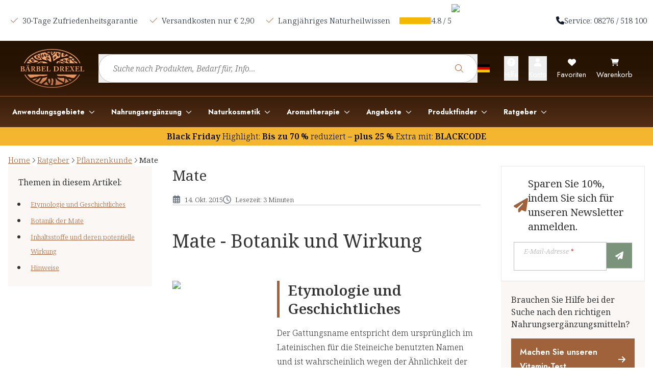

--- FILE ---
content_type: text/html; charset=utf-8
request_url: https://www.baerbel-drexel.de/ratgeber/pflanzenkunde/mate
body_size: 77156
content:
<!DOCTYPE html><!--baerbel_prd_1.9.15_20251--><html lang="de" data-beasties-container=""><head><meta charset="utf-8"><link rel="preconnect" href="/" crossorigin=""><meta name="viewport" content="width=device-width, initial-scale=1"><link rel="preload" href="https://eu-central-1-visionhc.graphassets.com/AumD7l1ALSjqHWl6oOJN2z/cmhoo4yp65i7x07w568uyje9q" as="image" fetchpriority="high"><style>:root{--fa-font-solid:normal 900 1em/1 "Font Awesome 6 Free";--fa-font-regular:normal 400 1em/1 "Font Awesome 6 Free";--fa-font-light:normal 300 1em/1 "Font Awesome 6 Pro";--fa-font-thin:normal 100 1em/1 "Font Awesome 6 Pro";--fa-font-duotone:normal 900 1em/1 "Font Awesome 6 Duotone";--fa-font-duotone-regular:normal 400 1em/1 "Font Awesome 6 Duotone";--fa-font-duotone-light:normal 300 1em/1 "Font Awesome 6 Duotone";--fa-font-duotone-thin:normal 100 1em/1 "Font Awesome 6 Duotone";--fa-font-brands:normal 400 1em/1 "Font Awesome 6 Brands";--fa-font-sharp-solid:normal 900 1em/1 "Font Awesome 6 Sharp";--fa-font-sharp-regular:normal 400 1em/1 "Font Awesome 6 Sharp";--fa-font-sharp-light:normal 300 1em/1 "Font Awesome 6 Sharp";--fa-font-sharp-thin:normal 100 1em/1 "Font Awesome 6 Sharp";--fa-font-sharp-duotone-solid:normal 900 1em/1 "Font Awesome 6 Sharp Duotone";--fa-font-sharp-duotone-regular:normal 400 1em/1 "Font Awesome 6 Sharp Duotone";--fa-font-sharp-duotone-light:normal 300 1em/1 "Font Awesome 6 Sharp Duotone";--fa-font-sharp-duotone-thin:normal 100 1em/1 "Font Awesome 6 Sharp Duotone"}svg.svg-inline--fa:not(:root),svg.svg-inline--fa:not(:host){box-sizing:content-box;overflow:visible}.svg-inline--fa{display:var(--fa-display,inline-block);vertical-align:-.125em;height:1em;overflow:visible}:root{--radius-default:0px;--radius-sm:0px;--radius-md:0px;--radius-lg:0px;--radius-xl:0px;--radius-2xl:0px;--radius-3xl:0px;--radius-full:0px;--radius-round:9999px;--Primary:[object Object];--shadow-primary-dark:[object Object];--Secondary:[object Object];--SecondaryLight:[object Object];--shadow-soft:0 0 0 0 #00000012;--shadow-hard:0 0 0 0 #00000026;--background:0,0%,100%;--foreground:0,0%,20%;--primary-5:24,33%,97%;--primary-10:18,33%,94%;--primary-20:19,31%,88%;--primary-40:22,32%,76%;--primary-60:21,32%,64%;--primary-80:21,32%,52%;--primary-default:23,46%,43%;--primary-foreground:24,20%,98%;--primary-dark:21,48%,40%;--primary-darker:21,48%,26%;--secondary-5:120,5%,95%;--secondary-10:120,7%,90%;--secondary-default:120,10%,53%;--secondary-foreground:38,92%,97%;--secondary-dark:120,9%,44%;--secondary-darker:120,9%,35%;--cta-5:120,5%,95%;--cta-default:120,10%,53%;--cta-foreground:38,92%,97%;--cta-dark:120,9%,44%;--cta-darker:120,9%,35%;--danger-default:0,100%,35%;--danger-light:0,57%,80%;--danger-dark:0,100%,19%;--success-default:120,10%,53%;--success-light:120,10%,76%;--success-dark:120,10%,32%;--warning-default:35,100%,59%;--warning-light:37,100%,88%;--warning-dark:18,100%,50%;--muted-default:220,14%,96%;--muted-foreground:0,0%,67%;--accent-default:220,14%,96%;--accent-foreground:221,39%,11%;--destructive-default:0,84%,60%;--destructive-foreground:210,20%,98%;--border:0,0%,0%,.4;--input-border:0,0%,74%;--divider:0,0%,80%;--ring-default:22,42%,66%;--ring-secondary:96,29%,97%;--gray-dark:0,0%,39%;--gray-light-background:0,0%,98%;--review-default:45,100%,48%;--review-light:45,100%,48%;--review-background:36,38%,97%;--discount:0,63%,51%;--totals:48,98%,52%;--upsell-default:84,80%,40%;--upsell-foreground:105,72%,21%;--plp-bg-buybox:84,15%,97%;--disabled:0,0%,92%;--bestseller:22,69%,20%;--transparant:0,0%,100%,0;--gold-label:23,68%,20%;--header:221,39%,11%;--menu-bottom-color:0,0%,100%;--menu-top-color:0,0%,100%;--menu-icon:23,46%,43%;--menu-usp-color:221,39%,11%;--menu-review-background-color:0,0%,100%;--menu-review-color:221,39%,11%;--text-link:23,46%,43%;--text-link-hover:21,48%,26%;--text-disabled:0,0%,67%;--footer-color:0,0%,100%;--footer-copyright-color:0,0%,100%;--footer-payment-color:0,0%,20%;--footer-content-card-background:28,55%,12%;--footer-content-card-color:0,0%,100%;--footer-content-card-border:26,43%,30%;--footer-link-items-background:0,0%,100%;--footer-review-card-background:19,31%,88%;--footer-review-card-color:0,0%,20%;--footer-newsletter-color:0,0%,20%;--footer-newsletter-icon:23,46%,43%;--gradient-vertical-white-to-more-light-primary:linear-gradient(180deg,#fff,#f7efeb 66%,#f7efeb 100%);--gradient-vertical-more-light-primary-to-white:linear-gradient(180deg,#f7efeb,#f7efeb 66%,#fff 100%);--gradient-vertical-white-to-light-primary:linear-gradient(180deg,#fff,#f7efeb 100%);--primary-gradient:linear-gradient(90deg,#703e20 0%,#cf7e53 20%,#d38156 25%,#bb6d47 42%,#c8774c 50%,#c5764d 65%,#7f3005 99%);--primary-gradient-vertical:linear-gradient(180deg,#a1623c 0%,#a1623c 100%);--menu-top-gradient:linear-gradient(180deg,#241201 0.01%,#281403 50.62%,#2b1605 63.28%,#381e0a 100%);--menu-usp-bar:linear-gradient(0deg,#fff 0%,#fff 100%);--menu-bottom-gradient:linear-gradient(180deg,#381e0a 0%,#542e16 100%);--menu-mobile-top-gradient:linear-gradient(180deg,#241201 0.01%,#281403 50.62%,#2b1605 63.28%,#381e0a 100%);--menu-mobile-bottom-gradient:linear-gradient(180deg,#381e0a 0.01%,#542e16 100%);--footer-gradient:linear-gradient(0deg,#241201 0.01%,#281403 50.62%,#2b1605 63.28%,#381e0a 100%);--footer-newsletter-gradient:linear-gradient(180deg,#faf7f5 0%,#faf7f5 100%);--footer-newsletter-gradient-boxed:linear-gradient(90deg,#faf7f5 0%,#faf7f5 100%);--footer-payment-methods-gradient:linear-gradient(90deg,#1a0e03 0%,#1a0e03 100%);--footer-copyright-gradient:linear-gradient(180deg,#2d1706 0%,#241201 100%);--product-detail-page-hero-desktop-gradient:linear-gradient(to right,#fff 40%,#f7efeb 66%,#ddd);--product-detail-page-hero-mobile-gradient:linear-gradient(to bottom,#f7efeb,#fff 33%,#f7efeb 66%);--product-tile-background-horizontal-hover:linear-gradient(90deg,#fff 0%,#f7efeb 100%,#fff 30%);--product-tile-background-vertical-hover:linear-gradient(180deg,#fff 0%,#f7efeb 100%,#fff 30%);--tier-offer-block-gradient:linear-gradient(180deg,#fff,#fbf7f5 100%);--review-image-slider-gradient:linear-gradient(180deg,#fbf7f5,#f7efeb 100%);--bestseller-gradient:linear-gradient(149deg,#e47d00 -32%,#f9d876 12%,#fadb83 20%,#fde4a4 35%,#ffe9b9 42%,#fee6ac 50%,#fbdd8b 62%,#f9d876 69%,#f1cb6a 78%,#dca94a 96%,#e47d01 100%);--bronze-gradient:linear-gradient(87deg,#eaddd7 17.65%,#d5bdae 98.04%);--silver-gradient:linear-gradient(87deg,#f8f8f8 2.36%,#e4e3e0 22.24%,#f5f5f5 38.81%,#eaeaea 55.78%,#ececec 77.97%,#cbc9c3 95.97%);--gold-gradient:linear-gradient(86deg,#fde3a0 0%,#f4c347 145.65%);--dashed-border:url("data:image/svg+xml,%3csvg width='100%25' height='100%25' xmlns='http://www.w3.org/2000/svg'%3e%3crect width='100%25' height='100%25' fill='none' rx='8' ry='8' stroke='hsla(18%2C33%25%2C94%25%2C1)' stroke-width='2' stroke-dasharray='6%2c 14' stroke-dashoffset='100' stroke-linecap='square'/%3e%3c/svg%3e");--dashed-border-vertical:url("data:image/svg+xml,%3csvg width='19' height='710' viewBox='0 0 19 710' fill='none' xmlns='http://www.w3.org/2000/svg'%3e%3cpath d='M1.49219 0.431396V708.5H18.2441' stroke='url(%23paint0_linear_1785_15426)' stroke-width='3' stroke-dasharray='16 8'/%3e%3cdefs%3e%3clinearGradient id='paint0_linear_1785_15426' x1='9.86816' y1='0.431396' x2='9.86816' y2='708.5' gradientUnits='userSpaceOnUse'%3e%3cstop stop-color='hsla(18%2C33%25%2C94%25%2C1)'/%3e%3cstop offset='1' stop-color='hsla(18%2C33%25%2C94%25%2C1)' stop-opacity='0'/%3e%3c/linearGradient%3e%3c/defs%3e%3c/svg%3e");--primary-filter:brightness(0)invert(0)invert(42%)sepia(7%)saturate(4546%)hue-rotate(339deg)brightness(93%)contrast(73%)}*,:before,:after{--tw-border-spacing-x:0;--tw-border-spacing-y:0;--tw-translate-x:0;--tw-translate-y:0;--tw-rotate:0;--tw-skew-x:0;--tw-skew-y:0;--tw-scale-x:1;--tw-scale-y:1;--tw-pan-x: ;--tw-pan-y: ;--tw-pinch-zoom: ;--tw-scroll-snap-strictness:proximity;--tw-gradient-from-position: ;--tw-gradient-via-position: ;--tw-gradient-to-position: ;--tw-ordinal: ;--tw-slashed-zero: ;--tw-numeric-figure: ;--tw-numeric-spacing: ;--tw-numeric-fraction: ;--tw-ring-inset: ;--tw-ring-offset-width:0px;--tw-ring-offset-color:#fff;--tw-ring-color:#3b82f680;--tw-ring-offset-shadow:0 0 #0000;--tw-ring-shadow:0 0 #0000;--tw-shadow:0 0 #0000;--tw-shadow-colored:0 0 #0000;--tw-blur: ;--tw-brightness: ;--tw-contrast: ;--tw-grayscale: ;--tw-hue-rotate: ;--tw-invert: ;--tw-saturate: ;--tw-sepia: ;--tw-drop-shadow: ;--tw-backdrop-blur: ;--tw-backdrop-brightness: ;--tw-backdrop-contrast: ;--tw-backdrop-grayscale: ;--tw-backdrop-hue-rotate: ;--tw-backdrop-invert: ;--tw-backdrop-opacity: ;--tw-backdrop-saturate: ;--tw-backdrop-sepia: ;--tw-contain-size: ;--tw-contain-layout: ;--tw-contain-paint: ;--tw-contain-style: }*,:before,:after{box-sizing:border-box;border:0 solid #e5e7eb}:before,:after{--tw-content:""}html{-webkit-text-size-adjust:100%;tab-size:4;line-height:1.5;font-family:var(--font-sans);font-feature-settings:normal;font-variation-settings:normal;-webkit-tap-highlight-color:transparent}body{line-height:inherit;margin:0}hr{height:0;color:inherit;border-top-width:1px}h1,h2,h3{font-size:inherit;font-weight:inherit}a{color:inherit;text-decoration:inherit}b{font-weight:bolder}button,input{font-feature-settings:inherit;font-variation-settings:inherit;font-family:inherit;font-size:100%;font-weight:inherit;line-height:inherit;letter-spacing:inherit;color:inherit;margin:0;padding:0}button{text-transform:none}button,input:where([type=button]),input:where([type=reset]),input:where([type=submit]){-webkit-appearance:button;background-color:#0000;background-image:none}h1,h2,h3,hr,p{margin:0}ol,ul{margin:0;padding:0;list-style:none}input::placeholder{opacity:1;color:#9ca3af}button{cursor:pointer}img,svg{vertical-align:middle;display:block}img{max-width:100%;height:auto}[hidden]:where(:not([hidden=until-found])){display:none}.svg-inline--fa{width:1.25rem;height:1.25rem}.container{width:100%;margin-left:auto;margin-right:auto;padding-left:1rem;padding-right:1rem}@media (min-width:1320px){.container{max-width:1320px}}.button-base{border-radius:var(--radius-default);border-width:1px;padding:.75rem 1rem}.button-primary{background-color:hsla(var(--primary-default));color:hsla(var(--background));border-color:hsla(var(--transparant))}.button-primary:hover{background-color:hsla(var(--primary-dark));color:hsla(var(--background));border-color:hsla(var(--transparant))}.button-secondary{background-color:hsla(var(--secondary-default));color:hsla(var(--background));border-color:hsla(var(--transparant))}.button-secondary:hover{background-color:hsla(var(--secondary-dark));color:hsla(var(--background));border-color:hsla(var(--transparant))}.button-small{padding:.5rem .75rem}.search-bar{border-width:1px;border-color:hsla(var(--primary-20));border-radius:100px;padding:.75rem 1.25rem}.menu-usp-bar{gap:1rem;padding-top:.5rem;padding-bottom:.5rem}.menu-usp-bar-usp{font-size:14px;font-weight:400}.menu-top-bar{border-color:#9a5d38;border-bottom-width:0;padding-top:1rem;padding-bottom:1rem}.menu-bottom-bar{padding-top:1.25rem;padding-bottom:1.25rem}.menu-bottom-bar-mobile{padding-bottom:1rem}.menu-item{font-size:14px;font-weight:400}.pointer-events-none{pointer-events:none}.invisible{visibility:hidden}.static{position:static}.fixed{position:fixed}.absolute{position:absolute}.relative{position:relative}.sticky{position:sticky}.inset-x-0{left:0;right:0}.bottom-0{bottom:0}.left-0{left:0}.left-5{left:1.25rem}.right-0{right:0}.right-3{right:.75rem}.top-0{top:0}.top-1\/2{top:50%}.top-4{top:1rem}.z-20{z-index:20}.z-40{z-index:40}.z-50{z-index:50}.z-\[-900\]{z-index:-900}.z-\[100\]{z-index:100}.col-span-12{grid-column:span 12/span 12}.col-span-3{grid-column:span 3/span 3}.col-span-full{grid-column:1/-1}.m-1{margin:.25rem}.m-auto{margin:auto}.mx-0{margin-left:0;margin-right:0}.mx-1{margin-left:.25rem;margin-right:.25rem}.mx-auto{margin-left:auto;margin-right:auto}.my-0{margin-top:0;margin-bottom:0}.my-1{margin-top:.25rem;margin-bottom:.25rem}.my-2{margin-top:.5rem;margin-bottom:.5rem}.my-4{margin-top:1rem;margin-bottom:1rem}.-mb-1\.5{margin-bottom:-.375rem}.-ml-4{margin-left:-1rem}.mb-0{margin-bottom:0}.mb-0\.5{margin-bottom:.125rem}.mb-1{margin-bottom:.25rem}.mb-16{margin-bottom:4rem}.mb-2{margin-bottom:.5rem}.mb-3{margin-bottom:.75rem}.mb-4{margin-bottom:1rem}.mb-5{margin-bottom:1.25rem}.mb-6{margin-bottom:1.5rem}.ml-2{margin-left:.5rem}.ml-4{margin-left:1rem}.mr-1{margin-right:.25rem}.mr-2{margin-right:.5rem}.mr-3{margin-right:.75rem}.mr-5{margin-right:1.25rem}.ms-auto{margin-inline-start:auto}.mt-0{margin-top:0}.mt-12{margin-top:3rem}.mt-3{margin-top:.75rem}.mt-7{margin-top:1.75rem}.mt-\[6px\]{margin-top:6px}.line-clamp-6{-webkit-line-clamp:6;-webkit-box-orient:vertical;display:-webkit-box;overflow:hidden}.block{display:block}.inline-block{display:inline-block}.flex{display:flex}.inline-flex{display:inline-flex}.grid{display:grid}.contents{display:contents}.hidden{display:none}.size-10{width:2.5rem;height:2.5rem}.size-16{width:4rem;height:4rem}.size-4{width:1rem;height:1rem}.size-5{width:1.25rem;height:1.25rem}.h-14{height:3.5rem}.h-16{height:4rem}.h-48{height:12rem}.h-\[13px\]{height:13px}.h-\[1em\]{height:1em}.h-\[1rem\]{height:1rem}.h-\[21px\]{height:21px}.h-auto{height:auto}.h-full{height:100%}.max-h-full{max-height:100%}.max-h-screen{max-height:100vh}.min-h-full{min-height:100%}.min-h-screen{min-height:100vh}.w-3\/5{width:60%}.w-8{width:2rem}.w-\[119px\]{width:119px}.w-\[63px\]{width:63px}.w-auto{width:auto}.w-full{width:100%}.w-screen{width:100vw}.min-w-0{min-width:0}.min-w-full{min-width:100%}.max-w-\[153px\]{max-width:153px}.max-w-\[850px\]{max-width:850px}.max-w-full{max-width:100%}.flex-1{flex:1}.shrink-0{flex-shrink:0}.grow{flex-grow:1}.grow-0{flex-grow:0}.basis-\[80\%\]{flex-basis:80%}.origin-bottom{transform-origin:bottom}.-translate-x-full{--tw-translate-x:-100%;transform:translate(var(--tw-translate-x),var(--tw-translate-y))rotate(var(--tw-rotate))skewX(var(--tw-skew-x))skewY(var(--tw-skew-y))scaleX(var(--tw-scale-x))scaleY(var(--tw-scale-y))}.-translate-y-1\/2{--tw-translate-y:-50%;transform:translate(var(--tw-translate-x),var(--tw-translate-y))rotate(var(--tw-rotate))skewX(var(--tw-skew-x))skewY(var(--tw-skew-y))scaleX(var(--tw-scale-x))scaleY(var(--tw-scale-y))}.translate-x-0{--tw-translate-x:0px;transform:translate(var(--tw-translate-x),var(--tw-translate-y))rotate(var(--tw-rotate))skewX(var(--tw-skew-x))skewY(var(--tw-skew-y))scaleX(var(--tw-scale-x))scaleY(var(--tw-scale-y))}.translate-x-full{--tw-translate-x:100%;transform:translate(var(--tw-translate-x),var(--tw-translate-y))rotate(var(--tw-rotate))skewX(var(--tw-skew-x))skewY(var(--tw-skew-y))scaleX(var(--tw-scale-x))scaleY(var(--tw-scale-y))}.translate-y-\[-1\.5px\]{--tw-translate-y:-1.5px;transform:translate(var(--tw-translate-x),var(--tw-translate-y))rotate(var(--tw-rotate))skewX(var(--tw-skew-x))skewY(var(--tw-skew-y))scaleX(var(--tw-scale-x))scaleY(var(--tw-scale-y))}.scale-75{--tw-scale-x:.75;--tw-scale-y:.75;transform:translate(var(--tw-translate-x),var(--tw-translate-y))rotate(var(--tw-rotate))skewX(var(--tw-skew-x))skewY(var(--tw-skew-y))scaleX(var(--tw-scale-x))scaleY(var(--tw-scale-y))}.transform{transform:translate(var(--tw-translate-x),var(--tw-translate-y))rotate(var(--tw-rotate))skewX(var(--tw-skew-x))skewY(var(--tw-skew-y))scaleX(var(--tw-scale-x))scaleY(var(--tw-scale-y))}@keyframes pulse{50%{opacity:.5}}.animate-pulse{animation:2s cubic-bezier(.4,0,.6,1) infinite pulse}.cursor-pointer{cursor:pointer}.scroll-m-20{scroll-margin:5rem}.list-disc{list-style-type:disc}.list-none{list-style-type:none}.columns-5{columns:5}.break-inside-avoid{break-inside:avoid}.grid-cols-12{grid-template-columns:repeat(12,minmax(0,1fr))}.flex-row{flex-direction:row}.flex-row-reverse{flex-direction:row-reverse}.flex-col{flex-direction:column}.flex-col-reverse{flex-direction:column-reverse}.flex-wrap{flex-wrap:wrap}.place-items-start{place-items:start}.items-start{align-items:flex-start}.items-end{align-items:flex-end}.items-center{align-items:center}.items-baseline{align-items:baseline}.justify-start{justify-content:flex-start}.justify-end{justify-content:flex-end}.justify-center{justify-content:center}.justify-between{justify-content:space-between}.justify-around{justify-content:space-around}.gap-1{gap:.25rem}.gap-1\.5{gap:.375rem}.gap-2{gap:.5rem}.gap-3{gap:.75rem}.gap-4{gap:1rem}.gap-5{gap:1.25rem}.gap-6{gap:1.5rem}.gap-7{gap:1.75rem}.gap-8{gap:2rem}.gap-x-3{column-gap:.75rem}.gap-x-8{column-gap:2rem}.gap-y-2{row-gap:.5rem}.gap-y-4{row-gap:1rem}.space-x-5>:not([hidden])~:not([hidden]){--tw-space-x-reverse:0;margin-right:calc(1.25rem*var(--tw-space-x-reverse));margin-left:calc(1.25rem*calc(1 - var(--tw-space-x-reverse)))}.overflow-hidden{overflow:hidden}.overflow-x-auto{overflow-x:auto}.overflow-x-hidden{overflow-x:hidden}.truncate{text-overflow:ellipsis;white-space:nowrap;overflow:hidden}.whitespace-nowrap{white-space:nowrap}.text-nowrap{text-wrap:nowrap}.break-words{overflow-wrap:break-word}.rounded{border-radius:var(--radius-default)}.rounded-full{border-radius:var(--radius-full)}.rounded-lg{border-radius:var(--radius-lg)}.rounded-md{border-radius:var(--radius-md)}.rounded-round{border-radius:var(--radius-round)}.rounded-t-xl{border-top-left-radius:var(--radius-xl);border-top-right-radius:var(--radius-xl)}.border{border-width:1px}.border-0{border-width:0}.border-b{border-bottom-width:1px}.border-l-\[5px\]{border-left-width:5px}.border-none{border-style:none}.border-border{border-color:hsla(var(--border))}.border-divider{border-color:hsla(var(--divider))}.border-footer-content-card-border{border-color:hsla(var(--footer-content-card-border))}.border-input-border{border-color:hsla(var(--input-border))}.border-primary-60{border-color:hsla(var(--primary-60))}.border-l-primary{border-left-color:hsla(var(--primary-default))}.bg-background{background-color:hsla(var(--background))}.bg-footer-content-card-background{background-color:hsla(var(--footer-content-card-background))}.bg-footer-review-card-background{background-color:hsla(var(--footer-review-card-background))}.bg-gray-300{--tw-bg-opacity:1;background-color:rgb(209 213 219/var(--tw-bg-opacity,1))}.bg-muted{background-color:hsla(var(--muted-default))}.bg-primary-5{background-color:hsla(var(--primary-5))}.bg-review{background-color:hsla(var(--review-default))}.bg-white{--tw-bg-opacity:1;background-color:rgb(255 255 255/var(--tw-bg-opacity,1))}.bg-footer-copyright-gradient{background-image:var(--footer-copyright-gradient)}.bg-footer-gradient{background-image:var(--footer-gradient)}.bg-footer-newsletter-gradient{background-image:var(--footer-newsletter-gradient)}.bg-footer-payment-methods-gradient{background-image:var(--footer-payment-methods-gradient)}.bg-gradient-to-b{background-image:linear-gradient(to bottom,var(--tw-gradient-stops))}.bg-menu-bottom-gradient{background-image:var(--menu-bottom-gradient)}.bg-menu-mobile-bottom-gradient{background-image:var(--menu-mobile-bottom-gradient)}.bg-menu-mobile-top-gradient{background-image:var(--menu-mobile-top-gradient)}.bg-menu-usp-bar{background-image:var(--menu-usp-bar)}.from-white{--tw-gradient-from:#fff var(--tw-gradient-from-position);--tw-gradient-to:#fff0 var(--tw-gradient-to-position);--tw-gradient-stops:var(--tw-gradient-from),var(--tw-gradient-to)}.from-90\%{--tw-gradient-from-position:90%}.to-primary-5{--tw-gradient-to:hsla(var(--primary-5))var(--tw-gradient-to-position)}.bg-repeat-x{background-repeat:repeat-x}.fill-foreground{fill:hsla(var(--foreground))}.object-contain{object-fit:contain}.object-center{object-position:center}.p-0{padding:0}.p-2{padding:.5rem}.p-3{padding:.75rem}.p-4{padding:1rem}.p-5{padding:1.25rem}.p-6{padding:1.5rem}.p-7{padding:1.75rem}.\!px-0{padding-left:0!important;padding-right:0!important}.\!py-0{padding-top:0!important;padding-bottom:0!important}.px-0{padding-left:0;padding-right:0}.px-2{padding-left:.5rem;padding-right:.5rem}.px-3{padding-left:.75rem;padding-right:.75rem}.px-4{padding-left:1rem;padding-right:1rem}.px-5{padding-left:1.25rem;padding-right:1.25rem}.px-6{padding-left:1.5rem;padding-right:1.5rem}.px-7{padding-left:1.75rem;padding-right:1.75rem}.py-1{padding-top:.25rem;padding-bottom:.25rem}.py-2{padding-top:.5rem;padding-bottom:.5rem}.py-4{padding-top:1rem;padding-bottom:1rem}.py-5{padding-top:1.25rem;padding-bottom:1.25rem}.py-6{padding-top:1.5rem;padding-bottom:1.5rem}.py-8{padding-top:2rem;padding-bottom:2rem}.pb-0{padding-bottom:0}.pb-2{padding-bottom:.5rem}.pb-4{padding-bottom:1rem}.pb-8{padding-bottom:2rem}.pl-4{padding-left:1rem}.pr-0{padding-right:0}.pr-2{padding-right:.5rem}.pt-0{padding-top:0}.pt-3{padding-top:.75rem}.pt-4{padding-top:1rem}.pt-6{padding-top:1.5rem}.pt-9{padding-top:2.25rem}.text-left{text-align:left}.text-center{text-align:center}.font-button{font-family:var(--font-button)}.font-heading{font-family:var(--font-heading)}.font-pricing{font-family:var(--font-pricing)}.font-sans{font-family:var(--font-sans)}.\!text-h2-md{letter-spacing:0!important;font-size:28px!important;font-weight:400!important;line-height:36px!important}.text-\[10px\]{font-size:10px}.text-\[16px\]{font-size:16px}.text-display-md{letter-spacing:0;font-size:32px;font-weight:400;line-height:48px}.text-lg{letter-spacing:0;font-size:17px;font-weight:300;line-height:26px}.text-md{letter-spacing:0;font-size:16px;font-weight:300;line-height:28px}.text-sm{letter-spacing:0;font-size:15px;font-weight:300;line-height:24px}.text-xs{letter-spacing:0;font-size:13px;font-weight:300;line-height:20px}.font-bold{font-weight:700}.font-medium{font-weight:500}.font-normal{font-weight:400}.font-semibold{font-weight:600}.italic{font-style:italic}.leading-5{line-height:1.25rem}.leading-none{line-height:1}.leading-normal{line-height:1.5}.tracking-normal{letter-spacing:0}.text-danger{color:hsla(var(--danger-default))}.text-footer-color{color:hsla(var(--footer-color))}.text-footer-content-card-color{color:hsla(var(--footer-content-card-color))}.text-footer-copyright-color{color:hsla(var(--footer-copyright-color))}.text-footer-review-card-color{color:hsla(var(--footer-review-card-color))}.text-foreground{color:hsla(var(--foreground))}.text-gray-500{--tw-text-opacity:1;color:rgb(107 114 128/var(--tw-text-opacity,1))}.text-menu-bottom-color{color:hsla(var(--menu-bottom-color))}.text-menu-icon{color:hsla(var(--menu-icon))}.text-menu-top-color{color:hsla(var(--menu-top-color))}.text-menu-usp-color{color:hsla(var(--menu-usp-color))}.text-muted-foreground{color:hsla(var(--muted-foreground))}.text-primary{color:hsla(var(--primary-default))}.text-primary-dark{color:hsla(var(--primary-dark))}.text-white{--tw-text-opacity:1;color:rgb(255 255 255/var(--tw-text-opacity,1))}.underline{text-decoration-line:underline}.no-underline{text-decoration-line:none}.opacity-0{opacity:0}.opacity-100{opacity:1}.shadow-none{--tw-shadow:0 0 #0000;--tw-shadow-colored:0 0 #0000;box-shadow:var(--tw-ring-offset-shadow,0 0 #0000),var(--tw-ring-shadow,0 0 #0000),var(--tw-shadow)}.shadow-soft{--tw-shadow:var(--shadow-soft);--tw-shadow-colored:var(--shadow-soft);box-shadow:var(--tw-ring-offset-shadow,0 0 #0000),var(--tw-ring-shadow,0 0 #0000),var(--tw-shadow)}.shadow-xl{--tw-shadow:0 20px 25px -5px #0000001a,0 8px 10px -6px #0000001a;--tw-shadow-colored:0 20px 25px -5px var(--tw-shadow-color),0 8px 10px -6px var(--tw-shadow-color);box-shadow:var(--tw-ring-offset-shadow,0 0 #0000),var(--tw-ring-shadow,0 0 #0000),var(--tw-shadow)}.brightness-0{--tw-brightness:brightness(0);filter:var(--tw-blur)var(--tw-brightness)var(--tw-contrast)var(--tw-grayscale)var(--tw-hue-rotate)var(--tw-invert)var(--tw-saturate)var(--tw-sepia)var(--tw-drop-shadow)}.invert{--tw-invert:invert(100%);filter:var(--tw-blur)var(--tw-brightness)var(--tw-contrast)var(--tw-grayscale)var(--tw-hue-rotate)var(--tw-invert)var(--tw-saturate)var(--tw-sepia)var(--tw-drop-shadow)}.saturate-0{--tw-saturate:saturate(0);filter:var(--tw-blur)var(--tw-brightness)var(--tw-contrast)var(--tw-grayscale)var(--tw-hue-rotate)var(--tw-invert)var(--tw-saturate)var(--tw-sepia)var(--tw-drop-shadow)}.filter{filter:var(--tw-blur)var(--tw-brightness)var(--tw-contrast)var(--tw-grayscale)var(--tw-hue-rotate)var(--tw-invert)var(--tw-saturate)var(--tw-sepia)var(--tw-drop-shadow)}.transition{transition-property:color,background-color,border-color,text-decoration-color,fill,stroke,opacity,box-shadow,transform,filter,backdrop-filter;transition-duration:.15s;transition-timing-function:cubic-bezier(.4,0,.2,1)}.transition-all{transition-property:all;transition-duration:.15s;transition-timing-function:cubic-bezier(.4,0,.2,1)}.transition-colors{transition-property:color,background-color,border-color,text-decoration-color,fill,stroke;transition-duration:.15s;transition-timing-function:cubic-bezier(.4,0,.2,1)}.transition-opacity{transition-property:opacity;transition-duration:.15s;transition-timing-function:cubic-bezier(.4,0,.2,1)}.transition-transform{transition-property:transform;transition-duration:.15s;transition-timing-function:cubic-bezier(.4,0,.2,1)}.delay-200{transition-delay:.2s}.duration-150{transition-duration:.15s}.duration-200{transition-duration:.2s}.duration-300{transition-duration:.3s}.duration-500{transition-duration:.5s}.ease-in-out{transition-timing-function:cubic-bezier(.4,0,.2,1)}.ease-out{transition-timing-function:cubic-bezier(0,0,.2,1)}@keyframes enter{0%{opacity:var(--tw-enter-opacity,1);transform:translate3d(var(--tw-enter-translate-x,0),var(--tw-enter-translate-y,0),0)scale3d(var(--tw-enter-scale,1),var(--tw-enter-scale,1),var(--tw-enter-scale,1))rotate(var(--tw-enter-rotate,0))}}.animate-in{--tw-enter-opacity:initial;--tw-enter-scale:initial;--tw-enter-rotate:initial;--tw-enter-translate-x:initial;--tw-enter-translate-y:initial;animation-name:enter;animation-duration:.15s}.duration-150{animation-duration:.15s}.duration-200{animation-duration:.2s}.duration-300{animation-duration:.3s}.duration-500{animation-duration:.5s}.delay-200{animation-delay:.2s}.ease-in-out{animation-timing-function:cubic-bezier(.4,0,.2,1)}.ease-out{animation-timing-function:cubic-bezier(0,0,.2,1)}.icon-sm{width:.75rem;height:.75rem}.icon-md{width:1rem;height:1rem}.icon-lg{width:1.25rem;height:1.25rem}.icon-xl{width:1.75rem;height:1.75rem}.header-1-small{font-family:var(--font-heading);letter-spacing:0;font-size:22px;font-weight:400;line-height:28px}.header-2-small{font-family:var(--font-heading);letter-spacing:0;font-size:20px;font-weight:400;line-height:28px}.header-3-small{font-family:var(--font-heading);letter-spacing:0;font-size:18px;font-weight:400;line-height:26px}.header-4-small{font-family:var(--font-heading);letter-spacing:0;font-size:15px;font-weight:400;line-height:20px}body{letter-spacing:0;color:hsla(var(--foreground));font-size:16px;font-weight:300;line-height:28px}.rich-text-block-tailwind{overflow-wrap:break-word}.accordion-trigger .trigger-icon{opacity:0;top:-5px;transform:rotate(180deg)}.accordion-trigger[data-state=closed] svg.collapse-icon{opacity:100;transform:rotate(360deg)}button:focus-visible,a:focus-visible{outline-offset:2px;--tw-ring-offset-shadow:var(--tw-ring-inset)0 0 0 var(--tw-ring-offset-width)var(--tw-ring-offset-color);--tw-ring-shadow:var(--tw-ring-inset)0 0 0 calc(2px + var(--tw-ring-offset-width))var(--tw-ring-color);box-shadow:var(--tw-ring-offset-shadow),var(--tw-ring-shadow),var(--tw-shadow,0 0 #0000);--tw-ring-color:hsla(var(--ring-default));--tw-ring-offset-width:2px;--tw-ring-offset-color:hsla(var(--background));outline:2px solid #0000}@media (min-width:1024px){.lg\:container{width:100%;margin-left:auto;margin-right:auto;padding-left:1rem;padding-right:1rem}@media (min-width:1320px){.lg\:container{max-width:1320px}}}.marker\:text-primary ::marker{color:hsla(var(--primary-default))}.marker\:text-primary::marker{color:hsla(var(--primary-default))}.file\:border-0::file-selector-button{border-width:0}.file\:bg-transparent::file-selector-button{background-color:#0000}.file\:text-sm::file-selector-button{letter-spacing:0;font-size:15px;font-weight:300;line-height:24px}.file\:font-medium::file-selector-button{font-weight:500}.placeholder\:italic::placeholder{font-style:italic}.placeholder\:text-gray-dark::placeholder{color:hsla(var(--gray-dark))}.after\:pointer-events-auto:after{content:var(--tw-content);pointer-events:auto}.after\:absolute:after{content:var(--tw-content);position:absolute}.after\:inset-0:after{content:var(--tw-content);inset:0}.after\:z-10:after{content:var(--tw-content);z-index:10}.hover\:text-foreground:hover{color:hsla(var(--foreground))}.hover\:text-primary:hover{color:hsla(var(--primary-default))}.hover\:text-primary-60:hover{color:hsla(var(--primary-60))}.hover\:text-primary-dark:hover{color:hsla(var(--primary-dark))}.hover\:underline:hover{text-decoration-line:underline}.focus\:ring-0:focus{--tw-ring-offset-shadow:var(--tw-ring-inset)0 0 0 var(--tw-ring-offset-width)var(--tw-ring-offset-color);--tw-ring-shadow:var(--tw-ring-inset)0 0 0 calc(0px + var(--tw-ring-offset-width))var(--tw-ring-color);box-shadow:var(--tw-ring-offset-shadow),var(--tw-ring-shadow),var(--tw-shadow,0 0 #0000)}.focus\:ring-offset-0:focus{--tw-ring-offset-width:0px}.focus-visible\:border-primary:focus-visible{border-color:hsla(var(--primary-default))}.focus-visible\:outline-none:focus-visible{outline-offset:2px;outline:2px solid #0000}.focus-visible\:ring:focus-visible{--tw-ring-offset-shadow:var(--tw-ring-inset)0 0 0 var(--tw-ring-offset-width)var(--tw-ring-offset-color);--tw-ring-shadow:var(--tw-ring-inset)0 0 0 calc(3px + var(--tw-ring-offset-width))var(--tw-ring-color);box-shadow:var(--tw-ring-offset-shadow),var(--tw-ring-shadow),var(--tw-shadow,0 0 #0000)}.focus-visible\:ring-2:focus-visible{--tw-ring-offset-shadow:var(--tw-ring-inset)0 0 0 var(--tw-ring-offset-width)var(--tw-ring-offset-color);--tw-ring-shadow:var(--tw-ring-inset)0 0 0 calc(2px + var(--tw-ring-offset-width))var(--tw-ring-color);box-shadow:var(--tw-ring-offset-shadow),var(--tw-ring-shadow),var(--tw-shadow,0 0 #0000)}.focus-visible\:ring-ring:focus-visible{--tw-ring-color:hsla(var(--ring-default))}.active\:translate-y-\[1\.5px\]:active{--tw-translate-y:1.5px;transform:translate(var(--tw-translate-x),var(--tw-translate-y))rotate(var(--tw-rotate))skewX(var(--tw-skew-x))skewY(var(--tw-skew-y))scaleX(var(--tw-scale-x))scaleY(var(--tw-scale-y))}.active\:shadow-none:active{--tw-shadow:0 0 #0000;--tw-shadow-colored:0 0 #0000;box-shadow:var(--tw-ring-offset-shadow,0 0 #0000),var(--tw-ring-shadow,0 0 #0000),var(--tw-shadow)}.disabled\:pointer-events-none:disabled{pointer-events:none}.disabled\:cursor-not-allowed:disabled{cursor:not-allowed}.disabled\:bg-disabled:disabled{background-color:hsla(var(--disabled))}.disabled\:bg-transparent:disabled{background-color:#0000}.disabled\:text-muted-foreground:disabled{color:hsla(var(--muted-foreground))}.disabled\:text-primary:disabled{color:hsla(var(--primary-default))}.disabled\:opacity-50:disabled{opacity:.5}.disabled\:shadow-none:disabled{--tw-shadow:0 0 #0000;--tw-shadow-colored:0 0 #0000;box-shadow:var(--tw-ring-offset-shadow,0 0 #0000),var(--tw-ring-shadow,0 0 #0000),var(--tw-shadow)}.group:hover .group-hover\:z-\[900\]{z-index:900}.group:hover .group-hover\:block{display:block}.group:hover .group-hover\:rotate-180{--tw-rotate:180deg;transform:translate(var(--tw-translate-x),var(--tw-translate-y))rotate(var(--tw-rotate))skewX(var(--tw-skew-x))skewY(var(--tw-skew-y))scaleX(var(--tw-scale-x))scaleY(var(--tw-scale-y))}@keyframes visibility-show{0%{visibility:hidden}to{visibility:visible}}.group:hover .group-hover\:animate-menu-show{animation:0s linear .2s forwards visibility-show}.group:hover .group-hover\:bg-white{--tw-bg-opacity:1;background-color:rgb(255 255 255/var(--tw-bg-opacity,1))}.group:hover .group-hover\:text-primary{color:hsla(var(--primary-default))}.group:hover .group-hover\:shadow-\[0_100000px_0_100000px_\#0003\]{--tw-shadow:0 100000px 0 100000px #0003;--tw-shadow-colored:0 100000px 0 100000px var(--tw-shadow-color);box-shadow:var(--tw-ring-offset-shadow,0 0 #0000),var(--tw-ring-shadow,0 0 #0000),var(--tw-shadow)}.peer:focus~.peer-focus\:-translate-y-\[8px\]{--tw-translate-y:-8px;transform:translate(var(--tw-translate-x),var(--tw-translate-y))rotate(var(--tw-rotate))skewX(var(--tw-skew-x))skewY(var(--tw-skew-y))scaleX(var(--tw-scale-x))scaleY(var(--tw-scale-y))}.peer:focus~.peer-focus\:text-xs{letter-spacing:0;font-size:13px;font-weight:300;line-height:20px}.peer:disabled~.peer-disabled\:cursor-not-allowed{cursor:not-allowed}.peer:disabled~.peer-disabled\:opacity-70{opacity:.7}@keyframes accordion-up{0%{height:var(--radix-accordion-content-height)}to{height:0}}.data-\[state\=closed\]\:animate-accordion-up[data-state=closed]{animation:.2s ease-out accordion-up}@media (min-width:640px){.sm\:bottom-0{bottom:0}.sm\:left-1\/2{left:50%}.sm\:right-0{right:0}.sm\:top-auto{top:auto}.sm\:-translate-x-1\/2{--tw-translate-x:-50%;transform:translate(var(--tw-translate-x),var(--tw-translate-y))rotate(var(--tw-rotate))skewX(var(--tw-skew-x))skewY(var(--tw-skew-y))scaleX(var(--tw-scale-x))scaleY(var(--tw-scale-y))}.sm\:transform{transform:translate(var(--tw-translate-x),var(--tw-translate-y))rotate(var(--tw-rotate))skewX(var(--tw-skew-x))skewY(var(--tw-skew-y))scaleX(var(--tw-scale-x))scaleY(var(--tw-scale-y))}.sm\:flex-col{flex-direction:column}.sm\:flex-nowrap{flex-wrap:nowrap}.sm\:text-center{text-align:center}}@media (min-width:768px){.md\:mb-0{margin-bottom:0}.md\:block{display:block}.md\:hidden{display:none}.md\:max-w-\[420px\]{max-width:420px}.md\:justify-start{justify-content:flex-start}.md\:justify-between{justify-content:space-between}}@media (min-width:1024px){.lg\:sticky{position:sticky}.lg\:top-3{top:.75rem}.lg\:top-4{top:1rem}.lg\:col-span-12{grid-column:span 12/span 12}.lg\:col-span-3{grid-column:span 3/span 3}.lg\:col-span-4{grid-column:span 4/span 4}.lg\:col-span-6{grid-column:span 6/span 6}.lg\:col-span-8{grid-column:span 8/span 8}.lg\:my-0{margin-top:0;margin-bottom:0}.lg\:mb-0{margin-bottom:0}.lg\:mr-0{margin-right:0}.lg\:mt-0{margin-top:0}.lg\:block{display:block}.lg\:flex{display:flex}.lg\:contents{display:contents}.lg\:hidden{display:none}.lg\:size-16{width:4rem;height:4rem}.lg\:size-7{width:1.75rem;height:1.75rem}.lg\:h-16{height:4rem}.lg\:w-4\/12{width:33.3333%}.lg\:w-8\/12{width:66.6667%}.lg\:w-\[153px\]{width:153px}.lg\:basis-1\/3{flex-basis:33.3333%}.lg\:scale-100{--tw-scale-x:1;--tw-scale-y:1;transform:translate(var(--tw-translate-x),var(--tw-translate-y))rotate(var(--tw-rotate))skewX(var(--tw-skew-x))skewY(var(--tw-skew-y))scaleX(var(--tw-scale-x))scaleY(var(--tw-scale-y))}.lg\:flex-row{flex-direction:row}.lg\:justify-end{justify-content:flex-end}.lg\:justify-between{justify-content:space-between}.lg\:gap-10{gap:2.5rem}.lg\:gap-2{gap:.5rem}.lg\:gap-6{gap:1.5rem}.lg\:gap-7{gap:1.75rem}.lg\:gap-8{gap:2rem}.lg\:self-start{align-self:flex-start}.lg\:border-b{border-bottom-width:1px}.lg\:border-solid{border-style:solid}.lg\:bg-menu-bottom-gradient{background-image:var(--menu-bottom-gradient)}.lg\:bg-menu-top-gradient{background-image:var(--menu-top-gradient)}.lg\:px-3{padding-left:.75rem;padding-right:.75rem}.lg\:px-4{padding-left:1rem;padding-right:1rem}.lg\:py-16{padding-top:4rem;padding-bottom:4rem}.lg\:pb-0{padding-bottom:0}.lg\:pl-6{padding-left:1.5rem}.lg\:pr-4{padding-right:1rem}.lg\:pr-6{padding-right:1.5rem}.lg\:text-left{text-align:left}.lg\:\!text-h2-lg{letter-spacing:0!important;font-size:36px!important;font-weight:400!important;line-height:44px!important}.lg\:text-display-md{letter-spacing:0;font-size:32px;font-weight:400;line-height:48px}.lg\:text-sm{letter-spacing:0;font-size:15px;font-weight:300;line-height:24px}.lg\:header-1-medium,.lg\:header-2-medium{font-family:var(--font-heading);letter-spacing:0;font-size:28px;font-weight:400;line-height:36px}.lg\:header-3-medium{font-family:var(--font-heading);letter-spacing:0;font-size:20px;font-weight:400;line-height:28px}.lg\:header-4-medium{font-family:var(--font-heading);letter-spacing:0;font-size:16px;font-weight:400;line-height:24px}}</style><link rel="stylesheet" href="/_next/static/chunks/374d0749c755d04f.css" media="print" onload="this.media='all'"><link rel="stylesheet" href="/_next/static/chunks/3007b31da9ca947a.css" media="print" onload="this.media='all'"><link rel="preload" as="script" fetchpriority="low" href="/_next/static/chunks/343de22f7ef43cd4.js"><script src="/_next/static/chunks/2bcc2c154b5161dd.js" async=""></script><script src="/_next/static/chunks/9298a5f89d468015.js" async=""></script><script src="/_next/static/chunks/70346fccf2099a96.js" async=""></script><script src="/_next/static/chunks/0539d6c7bbb97029.js" async=""></script><script src="/_next/static/chunks/782d6a7b29e6d20f.js" async=""></script><script src="/_next/static/chunks/turbopack-c5fd31a4c092715b.js" async=""></script><script src="/_next/static/chunks/114e79fb5120234e.js" async=""></script><script src="/_next/static/chunks/ee23d0559e52bf35.js" async=""></script><script src="/_next/static/chunks/194f364b97ba250e.js" async=""></script><script src="/_next/static/chunks/af5a99ea39886026.js" async=""></script><script src="/_next/static/chunks/eaa1afa04d8dadb5.js" async=""></script><script src="/_next/static/chunks/0e57f64110d93334.js" async=""></script><script src="/_next/static/chunks/7d0e76773898b6b9.js" async=""></script><script src="/_next/static/chunks/640bc2d281a19787.js" async=""></script><script src="/_next/static/chunks/2122b74a9db94564.js" async=""></script><script src="/_next/static/chunks/4489988564d1e8c5.js" async=""></script><script src="/_next/static/chunks/3d6f39c80f23b0ae.js" async=""></script><script src="/_next/static/chunks/965dd674c94ecf8c.js" async=""></script><script src="/_next/static/chunks/ba1d44b960c531c1.js" async=""></script><script src="/_next/static/chunks/ab3c0f44449478d1.js" async=""></script><script src="/_next/static/chunks/bdd95501ea8bcb24.js" async=""></script><script src="/_next/static/chunks/f4a7ade7cbe629d1.js" async=""></script><script src="/_next/static/chunks/6baa160e926af838.js" async=""></script><script src="/_next/static/chunks/1f2168a02cce48b4.js" async=""></script><script src="/_next/static/chunks/2927ead2b6997bb6.js" async=""></script><script src="/_next/static/chunks/4c33f0b5d02f121d.js" async=""></script><script src="/_next/static/chunks/7c8c5e9c95f373d6.js" async=""></script><script src="/_next/static/chunks/8389887d259899d6.js" async=""></script><script src="/_next/static/chunks/c49f33ed444d654a.js" async=""></script><script src="/_next/static/chunks/0b39d502aec04d67.js" async=""></script><script src="/_next/static/chunks/2f3a570389f855ea.js" async=""></script><script src="/_next/static/chunks/cbaa5245b3b7bb11.js" async=""></script><script src="/_next/static/chunks/4970cfb254388fea.js" async=""></script><script src="/_next/static/chunks/8c47f7b24b820c44.js" async=""></script><script src="/_next/static/chunks/c693c4b181669a6d.js" async=""></script><script src="/_next/static/chunks/ccb912d064ba7b20.js" async=""></script><script src="/_next/static/chunks/a1c9d73894737ce0.js" async=""></script><script src="/_next/static/chunks/cb35f03b325ea846.js" async=""></script><script src="/_next/static/chunks/6be90dba56947a79.js" async=""></script><script src="/_next/static/chunks/a21c83e1d95c6453.js" async=""></script><script src="/_next/static/chunks/ebb01311df5f2bc1.js" async=""></script><link rel="preload" href="https://web.cmp.usercentrics.eu/ui/loader.js" as="script"><link rel="preload" href="https://converge.baerbel-drexel.de/GTVtbr.js" as="script"><link rel="preload" href="/_next/static/chunks/a420835ad3a2d24a.js" as="script" fetchpriority="low"><link rel="preload" href="/_next/static/chunks/1225bd8b19c67e94.js" as="script" fetchpriority="low"><meta name="next-size-adjust" content=""><title>Mate: Herkunft, Inhaltsstoffe &amp; Wirkung – Bärbel Drexel</title><meta name="description" content="Erfahren Sie alles über Mate: Herkunft, Inhaltsstoffe und die leistungsfördernde Wirkung des Tees – auf Bärbel Drexel"><meta name="robots" content="index, follow"><meta name="spectrum-generated-at" content="2025-11-20T07:25:40.117Z"><meta name="spectrum-build-id" content="baerbel-prd-1.9.15-20251120.1"><link rel="canonical" href="https://www.baerbel-drexel.de/ratgeber/pflanzenkunde/mate"><link rel="alternate" hreflang="x-default" href="https://www.baerbel-drexel.de/ratgeber/pflanzenkunde/mate"><link rel="alternate" hreflang="de-AT" href="https://www.baerbel-drexel.de/at/ratgeber/pflanzenkunde/mate"><link rel="alternate" hreflang="de-CH" href="https://www.baerbel-drexel.de/ch/ratgeber/pflanzenkunde/mate"><link rel="alternate" hreflang="de-DE" href="https://www.baerbel-drexel.de/ratgeber/pflanzenkunde/mate"><meta property="og:title" content="Mate: Herkunft, Inhaltsstoffe &amp; Wirkung – Bärbel Drexel"><meta property="og:description" content="Erfahren Sie alles über Mate: Herkunft, Inhaltsstoffe und die leistungsfördernde Wirkung des Tees – auf Bärbel Drexel"><meta property="og:url" content="https://www.baerbel-drexel.de/ratgeber/pflanzenkunde/mate"><meta property="og:site_name" content="Bärbel Drexel"><meta property="og:image" content="https://eu-central-1-visionhc.graphassets.com/AumD7l1ALSjqHWl6oOJN2z/output=format:jpg/resize=width:1200,height:630,fit:crop/bMkn0zrwSPSn1XofiaWg"><meta property="og:image:width" content="1200"><meta property="og:image:height" content="630"><meta property="og:image:alt" content="Open Graph Image"><meta property="og:image" content="https://eu-central-1-visionhc.graphassets.com/AumD7l1ALSjqHWl6oOJN2z/output=format:jpg/resize=width:1200,height:627,fit:crop/bMkn0zrwSPSn1XofiaWg"><meta property="og:image:width" content="1200"><meta property="og:image:height" content="627"><meta property="og:image:alt" content="LinkedIn Image"><meta property="og:image" content="https://eu-central-1-visionhc.graphassets.com/AumD7l1ALSjqHWl6oOJN2z/output=format:jpg/resize=width:1080,height:1080,fit:crop/bMkn0zrwSPSn1XofiaWg"><meta property="og:image:width" content="1080"><meta property="og:image:height" content="1080"><meta property="og:image:alt" content="Instagram Image"><meta property="og:image" content="https://eu-central-1-visionhc.graphassets.com/AumD7l1ALSjqHWl6oOJN2z/output=format:jpg/resize=width:1000,height:1500,fit:crop/bMkn0zrwSPSn1XofiaWg"><meta property="og:image:width" content="1000"><meta property="og:image:height" content="1500"><meta property="og:image:alt" content="Pinterest Image"><meta property="og:type" content="article"><meta name="twitter:card" content="summary_large_image"><meta name="twitter:title" content="Mate: Herkunft, Inhaltsstoffe &amp; Wirkung – Bärbel Drexel"><meta name="twitter:description" content="Erfahren Sie alles über Mate: Herkunft, Inhaltsstoffe und die leistungsfördernde Wirkung des Tees – auf Bärbel Drexel"><meta name="twitter:image" content="https://eu-central-1-visionhc.graphassets.com/AumD7l1ALSjqHWl6oOJN2z/output=format:jpg/resize=width:1200,height:628,fit:crop/bMkn0zrwSPSn1XofiaWg"><link rel="icon" href="/storefront/baerbel/favicon.ico" sizes="16x16" type="image/x-icon"><style>
:root {
    --font-sans: 'Noto Serif', Noto Serif Fallback;
--font-pricing: 'Jost', 'Jost Fallback';
--font-button: 'Jost', 'Jost Fallback';
--font-heading: 'Noto Serif', 'Noto Serif Fallback';
--font-heading-alt: 'Noto Serif', 'Noto Serif Fallback';
}

    @font-face {
        font-family: 'Noto Serif Fallback';
        font-weight: 400;
        src: local('Arial Bold');
        size-adjust: 106%;
    }
    @font-face {
        font-family: 'Noto Serif Fallback';
        font-weight: 300;
        src: local('Arial');
        size-adjust: 109%;
    }


    @font-face {
        font-family: 'Jost Fallback';
        src: local('Arial');
    }


    @font-face {
        font-family: 'Jost Fallback';
        src: local('Arial');
    }


    @font-face {
        font-family: 'Noto Serif Fallback';
        src: local('Arial');
        font-weight: 400;
        font-style: italic;
    }


    @font-face {
        font-family: 'Noto Serif Fallback';
        src: local('Arial');
        font-weight: 400;
        font-style: italic;
    }

</style><script>(self.__next_s=self.__next_s||[]).push([0,{"children":"\n                        let consentVWO = '3'\n                        const event = e => {\n                            const hasAnswered = e.detail.event === 'consent_status' && e.detail.type === 'EXPLICIT'\n                            if (hasAnswered) {\n                                consentVWO = e.detail['Visual Website Optimizer (VWO)'] ? '1' : '2'\n                                    if (consentVWO === '1') {\n                                    document.querySelector('html').classList.add('vwo-consent-accepted')\n                                }\n                            }\n                            if (!window._vwo_code.getFilterConfig()) {\n                                window._vwo_code.setFilterConfigAndApplyFilter({\n                                    filterTime: 'best',\n                                    filterTolerance: 60000,\n                                    isConsentGiven: () => consentVWO,\n                                })\n                            }\n                        }\n                        window.addEventListener('ucEvent', event)\n                    ","id":"usercentrics"}])</script><script>(self.__next_s=self.__next_s||[]).push([0,{"children":"\n              window._vwo_code ||\n              (function () {\n                \n                var account_id = \"777055\",\n                  version = 2.1,\n                  settings_tolerance = 2000,\n                  hide_element = \"body\",\n                  hide_element_style =\n                    \"opacity:0 !important;filter:alpha(opacity=0) !important;background:none !important\",\n                  /* DO NOT EDIT BELOW THIS LINE */\n                  f = false,\n                  w = window,\n                  d = document,\n                  v = d.querySelector(\"#vwoCode\"),\n                  cK = \"_vwo_\" + account_id + \"_settings\",\n                  cc = {};\n                try {\n                  var c = JSON.parse(\n                    localStorage.getItem(\"_vwo_\" + account_id + \"_config\")\n                  );\n                  cc = c && typeof c === \"object\" ? c : {};\n                } catch (e) {}\n                var stT = cc.stT === \"session\" ? w.sessionStorage : w.localStorage;\n                code = {\n                  use_existing_jquery: function () {\n                    return typeof use_existing_jquery !== \"undefined\"\n                      ? use_existing_jquery\n                      : undefined;\n                  },\n                  library_tolerance: function () {\n                    return typeof library_tolerance !== \"undefined\"\n                      ? library_tolerance\n                      : undefined;\n                  },\n                  settings_tolerance: function () {\n                    return cc.sT || settings_tolerance;\n                  },\n                  hide_element_style: function () {\n                    return \"{\" + (cc.hES || hide_element_style) + \"}\";\n                  },\n                  hide_element: function () {\n                    if (performance.getEntriesByName(\"first-contentful-paint\")[0]) {\n                      return \"\";\n                    }\n                    return typeof cc.hE === \"string\" ? cc.hE : hide_element;\n                  },\n                  getVersion: function () {\n                    return version;\n                  },\n                  finish: function () {\n                    if (!f) {\n                      f = true;\n                      var a = d.getElementById(\"_vis_opt_path_hides\");\n                      if (a) a.parentNode.removeChild(a);\n                    }\n                  },\n                  finished: function () {\n                    return f;\n                  },\n                  addScript: function (content) {\n                    var script = d.createElement(\"script\");\n                    script.type = \"text/javascript\";\n                    if (content.src) {\n                      script.src = content.src;\n                    } else {\n                      script.text = content.text;\n                    }\n                    d.getElementsByTagName(\"head\")[0].appendChild(script);\n                  },\n                  load: function (a, options) {\n                    var s = this.getSettings(),\n                      b = d.createElement(\"script\"),\n                      t = this;\n                    options = options || {};\n                    if (s) {\n                      b.textContent = s;\n                      d.getElementsByTagName(\"head\")[0].appendChild(b);\n                      // This check is necessary to ensure jPhp loads in case the cache is corrupted or has a syntax error.\n                      if (!w.VWO || VWO.caE) {\n                        // caE -> stands for cache error (its value will be 1 if we enter cache block in jphp)\n                        stT.removeItem(cK);\n                        t.load(a);\n                      }\n                    } else {\n                      var xhr = new XMLHttpRequest();\n                      xhr.open(\"GET\", a, true);\n                      //dSC -> dont send Cookies\n                      xhr.withCredentials = !options.dSC;\n                      xhr.responseType = options.responseType || \"text\";\n                      xhr.onload = function () {\n                        if (options.onloadCb) {\n                          return options.onloadCb(xhr, a);\n                        }\n                        if (xhr.status === 200) {\n                          _vwo_code.addScript({ text: xhr.responseText });\n                        } else {\n                          _vwo_code.finish(\"&e=loading_failure:\" + a);\n                        }\n                      };\n                      xhr.onerror = function () {\n                        if (options.onerrorCb) {\n                          return options.onerrorCb(a);\n                        }\n                        _vwo_code.finish(\"&e=loading_failure:\" + a);\n                      };\n                      xhr.send();\n                    }\n                  },\n                  getSettings: function () {\n                    try {\n                      var i = stT.getItem(cK);\n                      if (!i) {\n                        return;\n                      }\n                      i = JSON.parse(i);\n                      if (Date.now() > i.e) {\n                        stT.removeItem(cK);\n                        return;\n                      }\n                      return i.s;\n                    } catch (e) {\n                      return;\n                    }\n                  },\n                  init: function () {\n                    if (d.URL.indexOf(\"__vwo_disable__\") > -1) return;\n                    var sT = this.settings_tolerance();\n                    w._vwo_settings_timer = setTimeout(function () {\n                      _vwo_code.finish();\n                      stT.removeItem(cK);\n                      _vwo_code.removeLoaderAndOverlay();\n                    }, sT);\n                    var filterConfig = this.filterConfig;\n                    if (!filterConfig || filterConfig.filterTime === \"balanced\") {\n                      var a;\n                      if (this.hide_element() !== \"body\") {\n                        a = d.createElement(\"style\");\n                        var hE = this.hide_element(),\n                          b = hE ? hE + this.hide_element_style() : \"\",\n                          h = d.getElementsByTagName(\"head\")[0];\n                        a.setAttribute(\"id\", \"_vis_opt_path_hides\");\n                        v && a.setAttribute(\"nonce\", v.nonce);\n                        a.setAttribute(\"type\", \"text/css\");\n                        if (a.styleSheet) a.styleSheet.cssText = b;\n                        else a.appendChild(d.createTextNode(b));\n                        h.appendChild(a);\n                      } else {\n                        a = d.getElementsByTagName(\"head\")[0];\n                        var b = d.createElement(\"div\");\n                        b.style.cssText =\n                          \"z-index: 2147483647 !important;position: fixed !important;left: 0 !important;top: 0 !important;width: 100% !important;height: 100% !important;background: white !important;\";\n                        b.setAttribute(\"id\", \"_vis_opt_path_hides\");\n                        b.classList.add(\"_vis_hide_layer\");\n                        a.parentNode.insertBefore(b, a.nextSibling);\n                      }\n                    }\n                    if (filterConfig && filterConfig.filterTime === \"early\") {\n                      this.removeLoaderAndOverlay();\n                    }\n                    var j =\n                      \"https://dev.visualwebsiteoptimizer.com/j.php?a=\" +\n                      account_id +\n                      \"&u=\" +\n                      encodeURIComponent(window._vis_opt_url || d.URL) +\n                      \"&vn=\" +\n                      version;\n                    if (w.location.search.indexOf(\"_vwo_xhr\") !== -1) {\n                      this.addScript({ src: j });\n                    } else {\n                      this.load(j + \"&x=true\");\n                    }\n                  },\n                  setFilterConfigAndApplyFilter: function (config) {\n                    if (!config) {\n                      // No config will lead to early return and no addition of smart code\n                      return;\n                    }\n                    var state = this.isNonLiveMode(account_id) || config.isConsentGiven();\n                    if (state === \"1\") {\n                      // if cookie consent was already given and the cookies were already accepted, execute out normal flow\n                      hide_element = \"body\";\n                      w._vwo_settings_timer = _vwo_code.init();\n                      return;\n                    } else if (state === \"2\") {\n                      return;\n                    }\n\n                    if (!config.filterTolerance) {\n                      // Execute removal logic immediately when filterTolerance is 0 or empty\n                      return;\n                    }\n\n                    function clearIntervals(timerIds) {\n                      for (var i = 0; i < timerIds.length; i++) {\n                        clearInterval(timerIds[i]);\n                      }\n                    }\n                    this.filterConfig = config;\n                    var popupTimer = setInterval(function () {\n                      if (_vwo_code.applyFilters(config)) {\n                        clearInterval(popupTimer);\n                      }\n                    }, 100);\n                    var timer = setInterval(function () {\n                      var state = config.isConsentGiven();\n                      var shouldClearAllIntervals;\n                      if (state === \"1\") {\n                        _vwo_code.showLoader();\n                        w._vwo_settings_timer = _vwo_code.init();\n                        shouldClearAllIntervals = true;\n                      } else if (state === \"2\") {\n                        _vwo_code.filterConfig = undefined;\n                        _vwo_code.removeLoaderAndOverlay();\n                        shouldClearAllIntervals = true;\n                      }\n                      if (shouldClearAllIntervals) {\n                        clearIntervals([timer, popupTimer]);\n                        clearInterval(filterToleranceTimer);\n                      }\n                    }, 100);\n                    var filterToleranceTimer;\n\n                    // RECOMMENDED: When using Best Approach\n                    filterToleranceTimer = setTimeout(function () {\n                      _vwo_code.removeLoaderAndOverlay();\n                      clearIntervals([timer, popupTimer]);\n                    }, config.filterTolerance);\n                  },\n                  showLoader: function () {\n                    var vwoOverlay = d.getElementsByClassName(\"vwo-overlay\")[0];\n                    if (!vwoOverlay) return;\n                    var vwoContentLoader = d.createElement(\"div\");\n                    vwoContentLoader.classList.add(\"vwo-content-loader\");\n                    vwoOverlay.parentNode.insertBefore(\n                      vwoContentLoader,\n                      vwoOverlay.nextSibling\n                    );\n                  },\n                  applyFilters: function (config) {\n                    var popup = d.querySelector(config.popupSelector);\n                    var popupZIndex;\n                    if (!popup && d.getElementById(\"_vis_opt_overlay\")) {\n                      return;\n                    }\n                    var maxZIndex = 10000;\n                    if (popup) {\n                      var popupStyle = w.getComputedStyle(popup);\n                      popupZIndex = popupStyle.getPropertyValue(\"z-index\");\n                      if (!popupZIndex || popupZIndex === \"auto\") {\n                        popupZIndex = maxZIndex;\n                      }\n                      popup.style.zIndex = popupZIndex;\n                    }\n                    popupZIndex = popupZIndex || maxZIndex;\n                    // You can change the styling to suit your requirements\n                    // This is the default CSS filters VWO provides\n                    // NOTE: do not change any class names IMPORTANT ...\n                    var vwoFilter =\n                        \"position: fixed; top: 0; left: 0; right: 0; bottom: 0; height: 100%; width: 100%; -webkit-filter: blur(5px); filter: blur(5px); backdrop-filter: saturate(180%) blur(3px); -webkit-backdrop-filter: saturate(180%) blur(3px); z-index:\" +\n                        (popupZIndex - 1) +\n                        \";\",\n                      vwoLoaderCss =\n                        \" .vwo-content-loader{ border: 16px solid #f3f3f3; border-top: 16px solid #3498db; border-radius: 50%; width: 90px; height: 90px; position: fixed; top: 50%; left: 50%; -webkit-transform: translate(-50%, -50%); -ms-transform: translate(-50%, -50%); transform: translate(-50%, -50%); animation: vwo-spin 2s linear infinite; z-index:\" +\n                        (popupZIndex - 1) +\n                        \"; }\" +\n                        \"@keyframes vwo-spin { 0% { -webkit-transform: translate(-50%, -50%) rotate(0deg); transform: translate(-50%, -50%) rotate(0deg); } 100% { -webkit-transform: translate(-50%, -50%) rotate(360deg); transform: translate(-50%, -50%) rotate(360deg); } }\";\n                    /**\n                     * This below written code should not be tweaked\n                     * */\n                    var overlayStyleTag = d.getElementById(\"_vis_opt_overlay\"),\n                      overlayCSS = config.preventBlur\n                        ? \"\"\n                        : \".vwo-consent-accepted .vwo-overlay {\" + vwoFilter + \"}\" + vwoLoaderCss;\n                    if (overlayStyleTag) {\n                      if (overlayStyleTag.styleSheet) {\n                        overlayStyleTag.styleSheet.cssText = overlayCSS;\n                      } else {\n                        var _vwo_textNode = d.createTextNode(overlayCSS);\n                        overlayStyleTag.appendChild(_vwo_textNode);\n                        overlayStyleTag.removeChild(overlayStyleTag.childNodes[0]);\n                      }\n                    } else {\n                      var a = d.createElement(\"style\"),\n                        h = d.getElementsByTagName(\"head\")[0],\n                        body = d.getElementsByTagName(\"body\")[0];\n                      var vwoOverlay = d.createElement(\"div\");\n                      vwoOverlay.classList.add(\"vwo-overlay\");\n                      body.prepend(vwoOverlay);\n                      // CAUTION Do not remove this id from your style tag. It is required by VWO\n                      a.setAttribute(\"id\", \"_vis_opt_overlay\");\n                      a.setAttribute(\"type\", \"text/css\");\n                      if (a.styleSheet) a.styleSheet.cssText = overlayCSS;\n                      else a.appendChild(d.createTextNode(overlayCSS));\n                      h.appendChild(a);\n                    }\n                    return !!popup;\n                  },\n                  removeLoaderAndOverlay: function () {\n                    var overlay = d.getElementsByClassName(\"vwo-overlay\");\n                    var loader = d.getElementsByClassName(\"vwo-content-loader\");\n                    var overlayStyleTag = d.getElementById(\"_vis_opt_overlay\");\n                    overlay &&\n                      (overlay = overlay[0]) &&\n                      overlay.parentElement.removeChild(overlay);\n                    loader &&\n                      (loader = loader[0]) &&\n                      loader.parentElement.removeChild(loader);\n                    overlayStyleTag &&\n                      overlayStyleTag.parentElement.removeChild(overlayStyleTag);\n                  },\n                  isNonLiveMode: function (accountId) {\n                    var wName = w.name;\n                    if (!wName) {\n                      return;\n                    }\n                    return (\n                      (wName.indexOf(\"_vis_editor\") > -1 ||\n                        wName.indexOf(\"_vis_preview_\" + accountId) > -1 ||\n                        wName.indexOf(\"_vis_heatmap_\" + accountId) > -1) &&\n                      \"1\"\n                    );\n                  },\n                  getFilterConfig: function() {\n                    return this.filterConfig || undefined;\n                  }\n                };\n                w._vwo_code = code;\n              })();\n          ","id":"vwoCode"}])</script><script>(self.__next_s=self.__next_s||[]).push(["https://web.cmp.usercentrics.eu/ui/loader.js",{"data-settings-id":"5wEFQcO2NCVjzy","id":"usercentrics-cmp"}])</script><script>(self.__next_s=self.__next_s||[]).push([0,{"children":"\n\t\t\tconst userTokenKey = 'spectrum-userToken';\n\t\t\tif (!localStorage.getItem(userTokenKey)) {\n\t\t\t\tconst userToken = crypto.randomUUID();\n\t\t\t\tlocalStorage.setItem(userTokenKey, userToken);\n\t\t\t}\n\t\t","id":"set-user-token"}])</script><script src="/_next/static/chunks/a6dad97d9634a72d.js" nomodule=""></script></head><body class="min-h-screen bg-background font-sans"><div hidden=""><!--$--><!--/$--></div><!--$?--><template id="B:0"></template><!--/$--><div class="sticky left-0 right-0 top-0 z-40 m-auto transition-transform duration-300 ease-out" id="header"><header class="contents relative"><div class="hidden lg:block"><div class="menu-usp-bar flex flex-row items-center justify-between bg-menu-usp-bar text-xs text-menu-usp-color lg:hidden"><div class="relative m-1 h-[1rem] w-3/5"><div class="relative w-full items-center h-full overflow-hidden"><div class="absolute inset-x-0 items-center text-nowrap text-left transition-all duration-500 ease-in-out lg:text-left opacity-100 translate-x-0"><div><svg class="svg-inline--fa fa-check fa-w-14 icon-md mx-1 inline-block h-[1em] text-menu-icon" xmlns="http://www.w3.org/2000/svg" aria-hidden="true" focusable="false" viewBox="0 0 448 512" role="img"><path fill="currentColor" d="M443.3 100.7c6.2 6.2 6.2 16.4 0 22.6l-272 272c-6.2 6.2-16.4 6.2-22.6 0l-144-144c-6.2-6.2-6.2-16.4 0-22.6s16.4-6.2 22.6 0L160 361.4 420.7 100.7c6.2-6.2 16.4-6.2 22.6 0z"></path></svg> <!-- -->30-Tage Zufriedenheitsgarantie</div></div><div class="absolute inset-x-0 items-center text-nowrap text-left transition-all duration-500 ease-in-out lg:text-left opacity-0 translate-x-full"><div><svg class="svg-inline--fa fa-check fa-w-14 icon-md mx-1 inline-block h-[1em] text-menu-icon" xmlns="http://www.w3.org/2000/svg" aria-hidden="true" focusable="false" viewBox="0 0 448 512" role="img"><path fill="currentColor" d="M443.3 100.7c6.2 6.2 6.2 16.4 0 22.6l-272 272c-6.2 6.2-16.4 6.2-22.6 0l-144-144c-6.2-6.2-6.2-16.4 0-22.6s16.4-6.2 22.6 0L160 361.4 420.7 100.7c6.2-6.2 16.4-6.2 22.6 0z"></path></svg> <!-- -->Versandkosten nur € 2,90</div></div><div class="absolute inset-x-0 items-center text-nowrap text-left transition-all duration-500 ease-in-out lg:text-left opacity-0 -translate-x-full"><div><svg class="svg-inline--fa fa-check fa-w-14 icon-md mx-1 inline-block h-[1em] text-menu-icon" xmlns="http://www.w3.org/2000/svg" aria-hidden="true" focusable="false" viewBox="0 0 448 512" role="img"><path fill="currentColor" d="M443.3 100.7c6.2 6.2 6.2 16.4 0 22.6l-272 272c-6.2 6.2-16.4 6.2-22.6 0l-144-144c-6.2-6.2-6.2-16.4 0-22.6s16.4-6.2 22.6 0L160 361.4 420.7 100.7c6.2-6.2 16.4-6.2 22.6 0z"></path></svg> <!-- -->Langjähriges Naturheilwissen</div></div></div></div><a class="mr-2 lg:mr-0" target="_blank" href="https://www.trustedshops.de/bewertung/info_X8564541702EAA88DABF946DD573AB6F9.html"><div class="-mb-1.5 flex flex-row items-center gap-1 lg:mb-0 lg:gap-2"><div class="flex items-center"><div class="relative h-[13px] w-[63px]"><span class="absolute bottom-0 left-0 right-0 top-0 overflow-hidden bg-gray-300" style="mask-size:13px;mask-repeat:repeat-x;mask-image:url(&quot;data:image/svg+xml,%3Csvg aria-hidden='true' focusable='false' data-prefix='fas' data-icon='star' class='svg-inline--fa fa-star' role='img' xmlns='http://www.w3.org/2000/svg' viewBox='0 0 676 512'%3E%3Cpath d='M381.2 150.3L524.9 171.5C536.8 173.2 546.8 181.6 550.6 193.1C554.4 204.7 551.3 217.3 542.7 225.9L438.5 328.1L463.1 474.7C465.1 486.7 460.2 498.9 450.2 506C440.3 513.1 427.2 514 416.5 508.3L288.1 439.8L159.8 508.3C149 514 135.9 513.1 126 506C116.1 498.9 111.1 486.7 113.2 474.7L137.8 328.1L33.58 225.9C24.97 217.3 21.91 204.7 25.69 193.1C29.46 181.6 39.43 173.2 51.42 171.5L195 150.3L259.4 17.97C264.7 6.954 275.9-.0391 288.1-.0391C300.4-.0391 311.6 6.954 316.9 17.97L381.2 150.3z'%3E%3C/path%3E%3C/svg%3E&quot;)"></span><span class="bg-left-1/2 absolute bottom-0 left-0 right-0 top-0 block overflow-hidden bg-repeat-x" style="width:97%"><span class="before absolute bottom-0 left-0 right-0 top-0 overflow-hidden bg-review" style="mask-size:13px;mask-repeat:repeat-x;mask-image:url(&quot;data:image/svg+xml,%3Csvg aria-hidden='true' focusable='false' data-prefix='fas' data-icon='star' class='svg-inline--fa fa-star' role='img' xmlns='http://www.w3.org/2000/svg' viewBox='0 0 676 512'%3E%3Cpath d='M381.2 150.3L524.9 171.5C536.8 173.2 546.8 181.6 550.6 193.1C554.4 204.7 551.3 217.3 542.7 225.9L438.5 328.1L463.1 474.7C465.1 486.7 460.2 498.9 450.2 506C440.3 513.1 427.2 514 416.5 508.3L288.1 439.8L159.8 508.3C149 514 135.9 513.1 126 506C116.1 498.9 111.1 486.7 113.2 474.7L137.8 328.1L33.58 225.9C24.97 217.3 21.91 204.7 25.69 193.1C29.46 181.6 39.43 173.2 51.42 171.5L195 150.3L259.4 17.97C264.7 6.954 275.9-.0391 288.1-.0391C300.4-.0391 311.6 6.954 316.9 17.97L381.2 150.3z'%3E%3C/path%3E%3C/svg%3E&quot;)"></span></span></div></div><div class="font-sans hidden lg:block">4.8<!-- --> / <!-- -->5</div><div class="scale-75 lg:scale-100"><img alt="Trusted Shops" fetchpriority="auto" loading="lazy" width="30" height="20" decoding="async" data-nimg="1" class="object-center" style="color:transparent" srcset="/_next/image?url=https%3A%2F%2Feu-central-1-visionhc.graphassets.com%2FAumD7l1ALSjqHWl6oOJN2z%2F4TdqA5AS1SPVQq7TsSAt&amp;w=64&amp;q=80 1x" src="/_next/image?url=https%3A%2F%2Feu-central-1-visionhc.graphassets.com%2FAumD7l1ALSjqHWl6oOJN2z%2F4TdqA5AS1SPVQq7TsSAt&amp;w=64&amp;q=80"></div></div></a></div><div class="menu-usp-bar hidden border-primary-60 bg-menu-usp-bar text-menu-usp-color lg:block"><div class="container pr-0"><div class="menu-usp-bar-usp flex flex-row items-center justify-between text-sm text-menu-usp-color"><div><svg class="svg-inline--fa fa-check fa-w-14 icon-md mx-1 inline-block h-[1em] text-menu-icon" xmlns="http://www.w3.org/2000/svg" aria-hidden="true" focusable="false" viewBox="0 0 448 512" role="img"><path fill="currentColor" d="M443.3 100.7c6.2 6.2 6.2 16.4 0 22.6l-272 272c-6.2 6.2-16.4 6.2-22.6 0l-144-144c-6.2-6.2-6.2-16.4 0-22.6s16.4-6.2 22.6 0L160 361.4 420.7 100.7c6.2-6.2 16.4-6.2 22.6 0z"></path></svg> <!-- -->30-Tage Zufriedenheitsgarantie</div><div><svg class="svg-inline--fa fa-check fa-w-14 icon-md mx-1 inline-block h-[1em] text-menu-icon" xmlns="http://www.w3.org/2000/svg" aria-hidden="true" focusable="false" viewBox="0 0 448 512" role="img"><path fill="currentColor" d="M443.3 100.7c6.2 6.2 6.2 16.4 0 22.6l-272 272c-6.2 6.2-16.4 6.2-22.6 0l-144-144c-6.2-6.2-6.2-16.4 0-22.6s16.4-6.2 22.6 0L160 361.4 420.7 100.7c6.2-6.2 16.4-6.2 22.6 0z"></path></svg> <!-- -->Versandkosten nur € 2,90</div><div><svg class="svg-inline--fa fa-check fa-w-14 icon-md mx-1 inline-block h-[1em] text-menu-icon" xmlns="http://www.w3.org/2000/svg" aria-hidden="true" focusable="false" viewBox="0 0 448 512" role="img"><path fill="currentColor" d="M443.3 100.7c6.2 6.2 6.2 16.4 0 22.6l-272 272c-6.2 6.2-16.4 6.2-22.6 0l-144-144c-6.2-6.2-6.2-16.4 0-22.6s16.4-6.2 22.6 0L160 361.4 420.7 100.7c6.2-6.2 16.4-6.2 22.6 0z"></path></svg> <!-- -->Langjähriges Naturheilwissen</div><a class="mr-2 lg:mr-0" target="_blank" href="https://www.trustedshops.de/bewertung/info_X8564541702EAA88DABF946DD573AB6F9.html"><div class="-mb-1.5 flex flex-row items-center gap-1 lg:mb-0 lg:gap-2"><div class="flex items-center"><div class="relative h-[13px] w-[63px]"><span class="absolute bottom-0 left-0 right-0 top-0 overflow-hidden bg-gray-300" style="mask-size:13px;mask-repeat:repeat-x;mask-image:url(&quot;data:image/svg+xml,%3Csvg aria-hidden='true' focusable='false' data-prefix='fas' data-icon='star' class='svg-inline--fa fa-star' role='img' xmlns='http://www.w3.org/2000/svg' viewBox='0 0 676 512'%3E%3Cpath d='M381.2 150.3L524.9 171.5C536.8 173.2 546.8 181.6 550.6 193.1C554.4 204.7 551.3 217.3 542.7 225.9L438.5 328.1L463.1 474.7C465.1 486.7 460.2 498.9 450.2 506C440.3 513.1 427.2 514 416.5 508.3L288.1 439.8L159.8 508.3C149 514 135.9 513.1 126 506C116.1 498.9 111.1 486.7 113.2 474.7L137.8 328.1L33.58 225.9C24.97 217.3 21.91 204.7 25.69 193.1C29.46 181.6 39.43 173.2 51.42 171.5L195 150.3L259.4 17.97C264.7 6.954 275.9-.0391 288.1-.0391C300.4-.0391 311.6 6.954 316.9 17.97L381.2 150.3z'%3E%3C/path%3E%3C/svg%3E&quot;)"></span><span class="bg-left-1/2 absolute bottom-0 left-0 right-0 top-0 block overflow-hidden bg-repeat-x" style="width:97%"><span class="before absolute bottom-0 left-0 right-0 top-0 overflow-hidden bg-review" style="mask-size:13px;mask-repeat:repeat-x;mask-image:url(&quot;data:image/svg+xml,%3Csvg aria-hidden='true' focusable='false' data-prefix='fas' data-icon='star' class='svg-inline--fa fa-star' role='img' xmlns='http://www.w3.org/2000/svg' viewBox='0 0 676 512'%3E%3Cpath d='M381.2 150.3L524.9 171.5C536.8 173.2 546.8 181.6 550.6 193.1C554.4 204.7 551.3 217.3 542.7 225.9L438.5 328.1L463.1 474.7C465.1 486.7 460.2 498.9 450.2 506C440.3 513.1 427.2 514 416.5 508.3L288.1 439.8L159.8 508.3C149 514 135.9 513.1 126 506C116.1 498.9 111.1 486.7 113.2 474.7L137.8 328.1L33.58 225.9C24.97 217.3 21.91 204.7 25.69 193.1C29.46 181.6 39.43 173.2 51.42 171.5L195 150.3L259.4 17.97C264.7 6.954 275.9-.0391 288.1-.0391C300.4-.0391 311.6 6.954 316.9 17.97L381.2 150.3z'%3E%3C/path%3E%3C/svg%3E&quot;)"></span></span></div></div><div class="font-sans hidden lg:block">4.8<!-- --> / <!-- -->5</div><div class="scale-75 lg:scale-100"><img alt="Trusted Shops" fetchpriority="auto" loading="lazy" width="30" height="20" decoding="async" data-nimg="1" class="object-center" style="color:transparent" srcset="/_next/image?url=https%3A%2F%2Feu-central-1-visionhc.graphassets.com%2FAumD7l1ALSjqHWl6oOJN2z%2F4TdqA5AS1SPVQq7TsSAt&amp;w=64&amp;q=80 1x" src="/_next/image?url=https%3A%2F%2Feu-central-1-visionhc.graphassets.com%2FAumD7l1ALSjqHWl6oOJN2z%2F4TdqA5AS1SPVQq7TsSAt&amp;w=64&amp;q=80"></div></div></a><div class="flex items-center gap-2"><button class="inline-flex button-base items-center justify-center focus-visible:outline-none focus-visible:ring-2 focus-visible:ring-ring disabled:pointer-events-none disabled:shadow-none !px-0 !py-0 font-normal font-sans disabled:bg-transparent disabled:opacity-50 disabled:text-primary border-none button-small hover:text-light gap-2 text-nowrap px-2 text-xs no-underline transition-opacity duration-150 hover:underline lg:px-3 pointer-events-none opacity-0 text-foreground" type="button"><svg fill="none" viewBox="0 0 32 37" xmlns="http://www.w3.org/2000/svg" class="mb-0.5 size-4 lg:size-7 fill-foreground"><path d="M23.999 14.719C24.5316 14.719 24.8977 15.1849 24.7978 15.6842L23.3666 22.6075C23.2667 23.0069 22.9672 23.2399 22.5677 23.2399H11.5504L11.9498 25.3702H21.3068C21.673 25.3702 22.5012 25.6365 22.5677 26.0026C22.9672 26.3687 23.2334 26.9346 23.2334 27.5004C23.2334 28.6987 22.2682 29.6307 21.1032 29.6307C19.9049 29.6307 18.973 28.6987 18.973 27.5004C18.973 27.2009 19.0728 26.7349 19.2392 26.4353H14.4129C14.5793 26.7349 14.7125 27.2009 14.7125 27.5004C14.7125 28.6987 13.7472 29.6307 12.5822 29.6307C11.384 29.6307 10.452 28.6987 10.452 27.5004C10.452 26.9679 10.6517 26.4686 10.9845 26.0692L8.65459 13.6538H6.05836C5.82536 13.6538 5.65894 13.4874 5.65894 13.2544V12.9881C5.65894 12.7884 5.82536 12.5887 6.05836 12.5887H8.88759C9.25372 12.5887 9.58657 12.8883 9.65314 13.2544L9.95271 14.719H23.999Z"></path><path clip-rule="evenodd" d="M1.60735 15.595C0.978316 17.2773 0.634399 19.0987 0.634399 21.0004C0.634399 29.5253 7.54521 36.4362 16.0701 36.4362C24.595 36.4362 31.5059 29.5253 31.5059 21.0004C31.5059 12.4755 24.595 5.5647 16.0701 5.5647C15.9614 5.5647 15.853 5.56582 15.7449 5.56806V7.56856C15.853 7.56599 15.9614 7.5647 16.0701 7.5647C23.4905 7.5647 29.5059 13.5801 29.5059 21.0004C29.5059 28.4208 23.4905 34.4362 16.0701 34.4362C8.64978 34.4362 2.6344 28.4208 2.6344 21.0004C2.6344 19.0775 3.03835 17.249 3.76603 15.595H1.60735Z" fill-rule="evenodd"></path><path d="M9.65576 6.44635L15.9961 1.60811V11.2846L9.65576 6.44635Z"></path></svg><div class="font-sans text-xs lg:text-sm">Erneut bestellen</div></button><!--$--><!--/$--><div class="flex items-center justify-center gap-6 text-sm"><a class="text-light hover:text-light gap-2 text-nowrap px-2 text-xs no-underline transition-opacity duration-150 hover:underline lg:px-3" href="tel:00498276518100"><div class="flex items-center gap-2"><svg class="svg-inline--fa fa-phone fa-w-16 icon-md" xmlns="http://www.w3.org/2000/svg" aria-hidden="true" focusable="false" viewBox="0 0 512 512" role="img"><path fill="currentColor" d="M164.9 24.6c-7.7-18.6-28-28.5-47.4-23.2l-88 24C12.1 30.2 0 46 0 64C0 311.4 200.6 512 448 512c18 0 33.8-12.1 38.6-29.5l24-88c5.3-19.4-4.6-39.7-23.2-47.4l-96-40c-16.3-6.8-35.2-2.1-46.3 11.6L304.7 368C234.3 334.7 177.3 277.7 144 207.3L193.3 167c13.7-11.2 18.4-30 11.6-46.3l-40-96z"></path></svg><div class="font-sans text-xs lg:text-sm">Service: 08276 / 518 100</div></div></a></div></div></div></div></div></div><div class="shadow:none background menu-top-bar relative top-0 mx-auto flex items-center justify-between bg-menu-mobile-top-gradient lg:bg-menu-top-gradient lg:pl-6 lg:pr-6 lg:border-b lg:border-solid"><div class="container mx-auto flex w-full flex-row items-center lg:gap-7"><button class="button-base items-center justify-center focus-visible:outline-none focus-visible:ring-2 focus-visible:ring-ring disabled:pointer-events-none disabled:shadow-none !px-0 !py-0 font-normal hover:text-primary-dark transition-colors font-sans disabled:bg-transparent disabled:opacity-50 disabled:text-primary border-none align-center z-50 mr-5 flex flex-col p-0 leading-none text-menu-icon no-underline lg:hidden" type="button" aria-label="Menu" tabindex="0" data-base-ui-click-trigger="" name="menu"><svg class="svg-inline--fa fa-bars fa-w-14 icon-lg text-menu-top-color" xmlns="http://www.w3.org/2000/svg" aria-hidden="true" focusable="false" viewBox="0 0 448 512" role="img"><path fill="currentColor" d="M0 80c0-8.8 7.2-16 16-16l416 0c8.8 0 16 7.2 16 16s-7.2 16-16 16L16 96C7.2 96 0 88.8 0 80zM0 240c0-8.8 7.2-16 16-16l416 0c8.8 0 16 7.2 16 16s-7.2 16-16 16L16 256c-8.8 0-16-7.2-16-16zM448 400c0 8.8-7.2 16-16 16L16 416c-8.8 0-16-7.2-16-16s7.2-16 16-16l416 0c8.8 0 16 7.2 16 16z"></path></svg><span class="text-[10px] font-bold text-menu-top-color">Menü</span></button><!--$!--><template data-dgst="BAILOUT_TO_CLIENT_SIDE_RENDERING"></template><!--/$--><div class="relative flex h-full max-w-full"><a class="transition-colors after:absolute after:inset-0 after:z-10 after:pointer-events-auto after:content-'' flex max-h-full max-w-[153px] lg:w-[153px]" href="/"><div class="hidden md:block"><img alt="header logo" height="76" width="126" class="object-center max-h-full" src="https://eu-central-1-visionhc.graphassets.com/AumD7l1ALSjqHWl6oOJN2z/cmhoo4yp65i7x07w568uyje9q" fetchpriority="high" loading="eager"></div><div class="md:hidden"><img alt="header logo" height="76" width="126" class="object-center max-h-full" src="https://eu-central-1-visionhc.graphassets.com/AumD7l1ALSjqHWl6oOJN2z/cmhoo4yp65i7x07w568uyje9q" fetchpriority="high" loading="eager"></div></a></div><div class="light w-full max-w-[850px] grow lg:flex hidden grow-1 relative"><button type="button" tabindex="0" data-base-ui-click-trigger="" class="w-full"><div class="relative"><div class="relative"><div class="relative"><input class="peer flex h-14 w-full truncate border border-input-border bg-background text-[16px] file:border-0 file:bg-transparent file:text-sm file:font-medium placeholder:text-gray-dark focus-visible:border-primary focus-visible:outline-none disabled:cursor-not-allowed disabled:opacity-50 shadow-none form-control-md rounded-round px-7 py-2 placeholder:italic search-bar" placeholder="Suche nach Produkten, Bedarf für, Info..." aria-describedby="_R_pqlhanpfivac9divb_-form-item-description" aria-invalid="false" name="search-placeholder" value=""></div></div><a class="transition-colors text-primary underline hover:text-primary-dark absolute right-3 top-1/2 z-20 -translate-y-1/2 transform p-4" href="/search?q=&amp;qID="><svg class="svg-inline--fa fa-magnifying-glass fa-w-16 icon-md text-primary" xmlns="http://www.w3.org/2000/svg" aria-hidden="true" focusable="false" viewBox="0 0 512 512" role="img"><path fill="currentColor" d="M384 208A176 176 0 1 0 32 208a176 176 0 1 0 352 0zM343.3 366C307 397.2 259.7 416 208 416C93.1 416 0 322.9 0 208S93.1 0 208 0S416 93.1 416 208c0 51.7-18.8 99-50 135.3L507.3 484.7c6.2 6.2 6.2 16.4 0 22.6s-16.4 6.2-22.6 0L343.3 366z"></path></svg></a></div></button><!--$!--><template data-dgst="BAILOUT_TO_CLIENT_SIDE_RENDERING"></template><!--/$--></div><div class="z-50 ms-auto flex items-center justify-end gap-2"><div class="hidden h-full w-8 lg:flex"><div type="button" id="radix-_R_1phanpfivac9divb_" aria-haspopup="menu" aria-expanded="false" data-state="closed" class="w-full cursor-pointer"><img alt="Deutschland" height="24" loading="lazy" src="/flags/de-DE.svg" width="24" fetchpriority="auto"></div></div><div class="flex items-center space-x-5"><button class="inline-flex button-base items-center justify-center transition-all focus-visible:outline-none focus-visible:ring-ring disabled:pointer-events-none disabled:bg-disabled disabled:text-muted-foreground font-button font-semibold disabled:shadow-none focus-visible:ring -offset-0 border-0 p-0 text-menu-top-color lg:hidden" type="button"><svg class="svg-inline--fa fa-magnifying-glass fa-w-16 icon-md" xmlns="http://www.w3.org/2000/svg" aria-hidden="true" focusable="false" viewBox="0 0 512 512" role="img"><path fill="currentColor" d="M384 208A176 176 0 1 0 32 208a176 176 0 1 0 352 0zM343.3 366C307 397.2 259.7 416 208 416C93.1 416 0 322.9 0 208S93.1 0 208 0S416 93.1 416 208c0 51.7-18.8 99-50 135.3L507.3 484.7c6.2 6.2 6.2 16.4 0 22.6s-16.4 6.2-22.6 0L343.3 366z"></path></svg></button><button type="button" id="radix-_R_36phanpfivac9divb_" aria-haspopup="menu" aria-expanded="false" data-state="closed" class="text-white"><div class="whitespace-nowrap text-center text-sm text-menu-top-color hover:underline"><div class="relative inline-block"><svg class="svg-inline--fa fa-circle-question fa-w-16 icon-md text-menu-top-color" xmlns="http://www.w3.org/2000/svg" aria-hidden="true" focusable="false" viewBox="0 0 512 512" role="img"><path fill="currentColor" d="M256 512A256 256 0 1 0 256 0a256 256 0 1 0 0 512zM169.8 165.3c7.9-22.3 29.1-37.3 52.8-37.3l58.3 0c34.9 0 63.1 28.3 63.1 63.1c0 22.6-12.1 43.5-31.7 54.8L280 264.4c-.2 13-10.9 23.6-24 23.6c-13.3 0-24-10.7-24-24l0-13.5c0-8.6 4.6-16.5 12.1-20.8l44.3-25.4c4.7-2.7 7.6-7.7 7.6-13.1c0-8.4-6.8-15.1-15.1-15.1l-58.3 0c-3.4 0-6.4 2.1-7.5 5.3l-.4 1.2c-4.4 12.5-18.2 19-30.6 14.6s-19-18.2-14.6-30.6l.4-1.2zM224 352a32 32 0 1 1 64 0 32 32 0 1 1 -64 0z"></path></svg></div><div class="hidden lg:flex font-pricing">Hilfe</div></div></button><button type="button" id="radix-_R_56phanpfivac9divb_" aria-haspopup="menu" aria-expanded="false" data-state="closed" class="text-white"><div class="whitespace-nowrap text-center text-sm text-menu-top-color hover:underline"><div class="relative inline-block"><svg class="svg-inline--fa fa-user fa-w-14 icon-md text-menu-top-color" xmlns="http://www.w3.org/2000/svg" aria-hidden="true" focusable="false" viewBox="0 0 448 512" role="img"><path fill="currentColor" d="M224 256A128 128 0 1 0 224 0a128 128 0 1 0 0 256zm-45.7 48C79.8 304 0 383.8 0 482.3C0 498.7 13.3 512 29.7 512l388.6 0c16.4 0 29.7-13.3 29.7-29.7C448 383.8 368.2 304 269.7 304l-91.4 0z"></path></svg></div><div class="hidden lg:flex font-pricing">Konto</div></div></button><a class="transition-colors text-white hover:underline block" aria-label="Favoriten" href="/favourites"><div class="whitespace-nowrap text-center text-sm text-menu-top-color hover:underline"><div class="relative inline-block"><svg class="svg-inline--fa fa-heart fa-w-16 icon-md text-menu-top-color" xmlns="http://www.w3.org/2000/svg" aria-hidden="true" focusable="false" viewBox="0 0 512 512" role="img"><path fill="currentColor" d="M47.6 300.4L228.3 469.1c7.5 7 17.4 10.9 27.7 10.9s20.2-3.9 27.7-10.9L464.4 300.4c30.4-28.3 47.6-68 47.6-109.5v-5.8c0-69.9-50.5-129.5-119.4-141C347 36.5 300.6 51.4 268 84L256 96 244 84c-32.6-32.6-79-47.5-124.6-39.9C50.5 55.6 0 115.2 0 185.1v5.8c0 41.5 17.2 81.2 47.6 109.5z"></path></svg></div><div class="hidden lg:flex font-pricing">Favoriten</div></div></a><a class="transition-colors text-white hover:underline block" aria-label="Warenkorb" href="/cart"><div class="whitespace-nowrap text-center text-sm text-menu-top-color hover:underline"><div class="relative inline-block"><svg class="svg-inline--fa fa-cart-shopping fa-w-18 icon-md text-menu-top-color" xmlns="http://www.w3.org/2000/svg" aria-hidden="true" focusable="false" viewBox="0 0 576 512" role="img"><path fill="currentColor" d="M0 24C0 10.7 10.7 0 24 0L69.5 0c22 0 41.5 12.8 50.6 32l411 0c26.3 0 45.5 25 38.6 50.4l-41 152.3c-8.5 31.4-37 53.3-69.5 53.3l-288.5 0 5.4 28.5c2.2 11.3 12.1 19.5 23.6 19.5L488 336c13.3 0 24 10.7 24 24s-10.7 24-24 24l-288.3 0c-34.6 0-64.3-24.6-70.7-58.5L77.4 54.5c-.7-3.8-4-6.5-7.9-6.5L24 48C10.7 48 0 37.3 0 24zM128 464a48 48 0 1 1 96 0 48 48 0 1 1 -96 0zm336-48a48 48 0 1 1 0 96 48 48 0 1 1 0-96z"></path></svg></div><div class="hidden lg:flex font-pricing">Warenkorb</div></div></a></div></div></div></div><div class="hidden lg:contents"><nav class="relative leading-normal tracking-normal bg-menu-bottom-gradient text-menu-bottom-color"><ul class="container flex overflow-x-auto px-2"><li class="group"><div class="relative flex rounded-t-xl px-4 menu-bottom-bar header-4-small font-bold group-hover:bg-white group-hover:text-primary items-center cursor-pointer"><span><span class="flex flex-col"><div class="menu-item mb-0 whitespace-nowrap font-bold font-pricing" data-text="Anwendungsgebiete">Anwendungsgebiete</div></span></span><svg class="svg-inline--fa fa-chevron-down fa-w-16 icon-sm [&amp;>*]:stroke-[20px] [&amp;>*]:stroke-current relative ml-2 transition duration-200 group-hover:rotate-180" xmlns="http://www.w3.org/2000/svg" aria-hidden="true" focusable="false" viewBox="0 0 512 512" role="img"><path fill="currentColor" d="M267.3 395.3c-6.2 6.2-16.4 6.2-22.6 0l-192-192c-6.2-6.2-6.2-16.4 0-22.6s16.4-6.2 22.6 0L256 361.4 436.7 180.7c6.2-6.2 16.4-6.2 22.6 0s6.2 16.4 0 22.6l-192 192z"></path></svg></div><div class="invisible absolute left-0 z-[-900] mb-16 hidden w-full overflow-hidden p-6 text-left shadow-xl delay-200 animate-in group-hover:z-[900] group-hover:block group-hover:animate-menu-show group-hover:shadow-[0_100000px_0_100000px_#0003] mt-0 bg-white"><div class="flex w-full flex-wrap justify-between"><div class="static"><div class="w-screen"><div class="container"><div class="columns-5"><div class="break-inside-avoid"><div class="p-5"><div class="flex items-center gap-3"><a class="transition-colors text-foreground hover:underline hover:text-primary block font-heading font-bold" href="/anwendungsgebiete/abwehrkraefte-und-atemwege">Abwehrkräfte &amp; Atemwege</a></div><a class="transition-colors text-foreground hover:underline hover:text-primary block" href="/anwendungsgebiete/abwehrkraefte-und-atemwege/immunsystem-unterstuetzen">Immunsystem unterstützen</a><a class="transition-colors text-foreground hover:underline hover:text-primary block" href="/anwendungsgebiete/abwehrkraefte-und-atemwege/atmungsorgane-unterstuetzen">Atmungsorgane unterstützen</a><a class="transition-colors text-foreground hover:underline hover:text-primary block" href="/anwendungsgebiete/abwehrkraefte-und-atemwege/multivitamine">Multivitamine</a><a class="transition-colors text-foreground hover:underline hover:text-primary block" href="/anwendungsgebiete/abwehrkraefte-und-atemwege/immunreaktionen-kontrollieren">Immunreaktionen kontrollieren</a><a class="transition-colors text-foreground hover:underline hover:text-primary block" href="/anwendungsgebiete/abwehrkraefte-und-atemwege/hustenreiz">Hustenreiz</a><a class="transition-colors text-foreground hover:underline hover:text-primary block" href="/anwendungsgebiete/abwehrkraefte-und-atemwege/pollenzeit">Pollenzeit</a><a class="transition-colors text-foreground hover:underline hover:text-primary block" href="/anwendungsgebiete/abwehrkraefte-und-atemwege/erkaeltungszeit">Erkältungszeit</a><a class="transition-colors text-foreground hover:underline hover:text-primary block" href="/anwendungsgebiete/abwehrkraefte-und-atemwege/vitaminreich-ernaehren">Vitaminreich ernähren</a><a class="transition-colors text-foreground hover:underline hover:text-primary block" href="/anwendungsgebiete/abwehrkraefte-und-atemwege/vitamin-c-bei-zitrusallergie">Vitamin C bei Zitrusallergie</a><a class="transition-colors text-foreground hover:underline hover:text-primary block" href="/anwendungsgebiete/abwehrkraefte-und-atemwege/halskratzen">Halskratzen</a></div></div><div class="break-inside-avoid"><div class="p-5"><div class="flex items-center gap-3"><a class="transition-colors text-foreground hover:underline hover:text-primary block font-heading font-bold" href="/anwendungsgebiete/darm">Darm</a></div><a class="transition-colors text-foreground hover:underline hover:text-primary block" href="/anwendungsgebiete/darm/darm-anregen">Darm anregen</a><a class="transition-colors text-foreground hover:underline hover:text-primary block" href="/anwendungsgebiete/darm/darm-entlasten">Darm entlasten</a><a class="transition-colors text-foreground hover:underline hover:text-primary block" href="/anwendungsgebiete/darm/gesunde-darmflora">Gesunde Darmflora</a><a class="transition-colors text-foreground hover:underline hover:text-primary block" href="/anwendungsgebiete/darm/nahrungsmittelunvertraeglichkeiten">Nahrungsmittelunverträglichkeiten</a><a class="transition-colors text-foreground hover:underline hover:text-primary block" href="/anwendungsgebiete/darm/darmkur">Darmkur</a><a class="transition-colors text-foreground hover:underline hover:text-primary block" href="/anwendungsgebiete/darm/verdauung-anregen">Verdauung anregen</a></div></div><div class="break-inside-avoid"><div class="p-5"><div class="flex items-center gap-3"><a class="transition-colors text-foreground hover:underline hover:text-primary block font-heading font-bold" href="/anwendungsgebiete/gelenke-knochen-muskeln">Gelenke, Knochen, Muskeln</a></div><a class="transition-colors text-foreground hover:underline hover:text-primary block" href="/anwendungsgebiete/gelenke-knochen-muskeln/bandscheiben">Bandscheiben</a><a class="transition-colors text-foreground hover:underline hover:text-primary block" href="/anwendungsgebiete/gelenke-knochen-muskeln/beweglichkeit">Beweglichkeit</a><a class="transition-colors text-foreground hover:underline hover:text-primary block" href="/anwendungsgebiete/gelenke-knochen-muskeln/faszien-unterstuetzen">Faszien unterstützen</a><a class="transition-colors text-foreground hover:underline hover:text-primary block" href="/anwendungsgebiete/gelenke-knochen-muskeln/gelenke-pflegen">Gelenke pflegen</a><a class="transition-colors text-foreground hover:underline hover:text-primary block" href="/anwendungsgebiete/gelenke-knochen-muskeln/muskelaufbau">Muskelaufbau</a><a class="transition-colors text-foreground hover:underline hover:text-primary block" href="/anwendungsgebiete/gelenke-knochen-muskeln/muskelverspannungen">Muskelverspannungen</a><a class="transition-colors text-foreground hover:underline hover:text-primary block" href="/anwendungsgebiete/gelenke-knochen-muskeln/muskelmasse-erhalten">Muskelmasse erhalten</a><a class="transition-colors text-foreground hover:underline hover:text-primary block" href="/anwendungsgebiete/gelenke-knochen-muskeln/muskeln-entspannen">Muskeln entspannen</a><a class="transition-colors text-foreground hover:underline hover:text-primary block" href="/anwendungsgebiete/gelenke-knochen-muskeln/muskulatur-pflegen">Muskulatur pflegen</a><a class="transition-colors text-foreground hover:underline hover:text-primary block" href="/anwendungsgebiete/gelenke-knochen-muskeln/knie">Knie</a><a class="transition-colors text-foreground hover:underline hover:text-primary block" href="/anwendungsgebiete/gelenke-knochen-muskeln/knochen-staerken">Knochen stärken</a><a class="transition-colors text-foreground hover:underline hover:text-primary block" href="/anwendungsgebiete/gelenke-knochen-muskeln/empfindliche-gelenke">Empfindliche Gelenke</a><a class="transition-colors text-foreground hover:underline hover:text-primary block" href="/anwendungsgebiete/gelenke-knochen-muskeln/gelenke-unterstuetzen">Gelenke unterstützen</a><a class="transition-colors text-foreground hover:underline hover:text-primary block" href="/anwendungsgebiete/gelenke-knochen-muskeln/knochenabbau">Knochenabbau</a></div></div><div class="break-inside-avoid"><div class="p-5"><div class="flex items-center gap-3"><a class="transition-colors text-foreground hover:underline hover:text-primary block font-heading font-bold" href="/anwendungsgebiete/gehirn-und-nervensystem">Gehirn &amp; Nervensystem</a></div><a class="transition-colors text-foreground hover:underline hover:text-primary block" href="/anwendungsgebiete/entspannung-und-beruhigung">Entspannung &amp; Beruhigung</a><a class="transition-colors text-foreground hover:underline hover:text-primary block" href="/anwendungsgebiete/gehirn-und-nervensystem/besser-schlafen">Besser schlafen</a><a class="transition-colors text-foreground hover:underline hover:text-primary block" href="/anwendungsgebiete/gehirn-und-nervensystem/gedaechtnis">Gedächtnis</a><a class="transition-colors text-foreground hover:underline hover:text-primary block" href="/anwendungsgebiete/gehirn-und-nervensystem/wetterfuehligkeit">Wetterfühligkeit</a><a class="transition-colors text-foreground hover:underline hover:text-primary block" href="/anwendungsgebiete/gehirn-und-nervensystem/konzentration">Konzentration</a><a class="transition-colors text-foreground hover:underline hover:text-primary block" href="/anwendungsgebiete/gehirn-und-nervensystem/geistige-fitness">Geistige Fitness</a></div></div><div class="break-inside-avoid"><div class="p-5"><div class="flex items-center gap-3"><a class="transition-colors text-foreground hover:underline hover:text-primary block font-heading font-bold" href="/anwendungsgebiete/gesund-abnehmen">Gesund abnehmen</a></div><a class="transition-colors text-foreground hover:underline hover:text-primary block" href="/anwendungsgebiete/gesund-abnehmen/gewicht-reduzieren">Gewicht reduzieren</a><a class="transition-colors text-foreground hover:underline hover:text-primary block" href="/anwendungsgebiete/gesund-abnehmen/saettigungsgefuehl">Sättigungsgefühl</a><a class="transition-colors text-foreground hover:underline hover:text-primary block" href="/anwendungsgebiete/gesund-abnehmen/nahrung-verwerten">Nahrung verwerten</a><a class="transition-colors text-foreground hover:underline hover:text-primary block" href="/anwendungsgebiete/gesund-abnehmen/zwischenmahlzeiten">Zwischenmahlzeiten</a></div></div><div class="break-inside-avoid"><div class="p-5"><div class="flex items-center gap-3"><a class="transition-colors text-foreground hover:underline hover:text-primary block font-heading font-bold" href="/anwendungsgebiete/herz-und-kreislauf">Herz &amp; Kreislauf</a></div><a class="transition-colors text-foreground hover:underline hover:text-primary block" href="/anwendungsgebiete/herz-und-kreislauf/blutdruck">Blutdruck</a><a class="transition-colors text-foreground hover:underline hover:text-primary block" href="/anwendungsgebiete/herz-und-kreislauf/cholesterinspiegel">Cholesterinspiegel</a><a class="transition-colors text-foreground hover:underline hover:text-primary block" href="/anwendungsgebiete/herz-und-kreislauf/durchblutung">Durchblutung</a><a class="transition-colors text-foreground hover:underline hover:text-primary block" href="/anwendungsgebiete/herz-und-kreislauf/gefaesse">Gefäße</a><a class="transition-colors text-foreground hover:underline hover:text-primary block" href="/anwendungsgebiete/herz-und-kreislauf/herzleistung">Herzleistung</a></div></div><div class="break-inside-avoid"><div class="p-5"><div class="flex items-center gap-3"><a class="transition-colors text-foreground hover:underline hover:text-primary block font-heading font-bold" href="/anwendungsgebiete/magen">Magen</a></div><a class="transition-colors text-foreground hover:underline hover:text-primary block" href="/anwendungsgebiete/magen/voellegefuehl">Völlegefühl</a><a class="transition-colors text-foreground hover:underline hover:text-primary block" href="/anwendungsgebiete/magen/nervoeser-magen">Nervöser Magen</a><a class="transition-colors text-foreground hover:underline hover:text-primary block" href="/anwendungsgebiete/magen/reiseuebelkeit">(Reise)Übelkeit</a><a class="transition-colors text-foreground hover:underline hover:text-primary block" href="/anwendungsgebiete/magen/magenschleimhaut-unterstuetzen">Magenschleimhaut unterstützen</a></div></div><div class="break-inside-avoid"><div class="p-5"><div class="flex items-center gap-3"><a class="transition-colors text-foreground hover:underline hover:text-primary block font-heading font-bold" href="/anwendungsgebiete/stoffwechsel-unterstuetzen">Stoffwechsel</a></div><a class="transition-colors text-foreground hover:underline hover:text-primary block" href="/anwendungsgebiete/stoffwechsel-unterstuetzen/blutzucker-in-balance">Blutzucker in Balance</a><a class="transition-colors text-foreground hover:underline hover:text-primary block" href="/anwendungsgebiete/saeure-basen-haushalt">Säure Basen Haushalt</a><a class="transition-colors text-foreground hover:underline hover:text-primary block" href="/anwendungsgebiete/saeure-basen-haushalt/entlastungs-kur">Entlastungs-Kur</a><a class="transition-colors text-foreground hover:underline hover:text-primary block" href="/anwendungsgebiete/saeure-basen-haushalt/uebersaeuerung">Übersäuerung</a><a class="transition-colors text-foreground hover:underline hover:text-primary block" href="/anwendungsgebiete/saeure-basen-haushalt/leberfunktion-unterstuetzen">Leberfunktion Unterstützen</a><a class="transition-colors text-foreground hover:underline hover:text-primary block" href="/anwendungsgebiete/schilddruese">Schilddrüse unterstüten</a><a class="transition-colors text-foreground hover:underline hover:text-primary block" href="/anwendungsgebiete/blase-und-nieren">Blase &amp; Nieren</a></div></div><div class="break-inside-avoid"><div class="p-5"><div class="flex items-center gap-3"><a class="transition-colors text-foreground hover:underline hover:text-primary block font-heading font-bold" href="/anwendungsgebiete/vitalitaet-und-energie">Vitalität &amp; Energie</a></div><a class="transition-colors text-foreground hover:underline hover:text-primary block" href="/anwendungsgebiete/vitalitaet-und-energie/belastungsphasen">Belastungsphasen</a><a class="transition-colors text-foreground hover:underline hover:text-primary block" href="/anwendungsgebiete/vitalitaet-und-energie/leistungsfaehigkeit">Leistungsfähigkeit</a><a class="transition-colors text-foreground hover:underline hover:text-primary block" href="/anwendungsgebiete/vitalitaet-und-energie/langlebigkeit">Langlebigkeit</a><a class="transition-colors text-foreground hover:underline hover:text-primary block" href="/anwendungsgebiete/vitalitaet-und-energie/mineralstoffbedarf">Mineralstoffbedarf</a><a class="transition-colors text-foreground hover:underline hover:text-primary block" href="/anwendungsgebiete/vitalitaet-und-energie/muedigkeit">Müdigkeit</a><a class="transition-colors text-foreground hover:underline hover:text-primary block" href="/anwendungsgebiete/vitalitaet-und-energie/mittagstief">Mittagstief</a><a class="transition-colors text-foreground hover:underline hover:text-primary block" href="/anwendungsgebiete/vitalitaet-und-energie/naehrstoffe-fuer-veganer">Nährstoffe für Veganer</a><a class="transition-colors text-foreground hover:underline hover:text-primary block" href="/anwendungsgebiete/vitalitaet-und-energie/vitamine-im-winter">Vitamine im Winter</a></div></div><div class="break-inside-avoid"><div class="p-5"><div class="flex items-center gap-3"><p class="scroll-m-20 header-4-small lg:header-4-medium text-foreground">Weitere Themen</p></div><a class="transition-colors text-foreground hover:underline hover:text-primary block" href="/anwendungsgebiete/maennergesundheit">Männergesundheit</a><a class="transition-colors text-foreground hover:underline hover:text-primary block" href="/anwendungsgebiete/schwangerschaft">Schwangerschaft</a><a class="transition-colors text-foreground hover:underline hover:text-primary block" href="/anwendungsgebiete/augen-und-gehoer">Augen &amp; Gehör</a><a class="transition-colors text-foreground hover:underline hover:text-primary block" href="/anwendungsgebiete/beine-und-venen">Beine &amp; Venen</a><a class="transition-colors text-foreground hover:underline hover:text-primary block" href="/anwendungsgebiete/frauengesundheit">Frauengesundheit</a><a class="transition-colors text-foreground hover:underline hover:text-primary block" href="/anwendungsgebiete/kopfhaut-haare-naegel">Kopfhaut, Haare, Nägel</a></div></div><div class="break-inside-avoid py-6"><div class="animate-pulse rounded-md bg-muted h-48 w-full"></div></div></div><div class="align-center mt-7 flex justify-end"><a class="transition-colors text-foreground hover:underline hover:text-primary" href="/anwendungsgebiete"><div class="flex gap-2 font-heading flex-row-reverse"><span class="icon-text-icon large flex items-center text-primary"><svg class="svg-inline--fa fa-arrow-right fa-w-14 icon-md" xmlns="http://www.w3.org/2000/svg" aria-hidden="true" focusable="false" viewBox="0 0 448 512" role="img"><path fill="currentColor" d="M443.3 267.3c6.2-6.2 6.2-16.4 0-22.6l-176-176c-6.2-6.2-16.4-6.2-22.6 0s-6.2 16.4 0 22.6L393.4 240 16 240c-8.8 0-16 7.2-16 16s7.2 16 16 16l377.4 0L244.7 420.7c-6.2 6.2-6.2 16.4 0 22.6s16.4 6.2 22.6 0l176-176z"></path></svg></span><span class="font-sans icon-text-text text-foreground font-bold">Anwendungsgebiete</span></div></a></div></div></div></div></div></div></li><li class="group"><div class="relative flex rounded-t-xl px-4 menu-bottom-bar header-4-small font-bold group-hover:bg-white group-hover:text-primary items-center cursor-pointer"><span><span class="flex flex-col"><div class="menu-item mb-0 whitespace-nowrap font-bold font-pricing" data-text="Nahrungsergänzung">Nahrungsergänzung</div></span></span><svg class="svg-inline--fa fa-chevron-down fa-w-16 icon-sm [&amp;>*]:stroke-[20px] [&amp;>*]:stroke-current relative ml-2 transition duration-200 group-hover:rotate-180" xmlns="http://www.w3.org/2000/svg" aria-hidden="true" focusable="false" viewBox="0 0 512 512" role="img"><path fill="currentColor" d="M267.3 395.3c-6.2 6.2-16.4 6.2-22.6 0l-192-192c-6.2-6.2-6.2-16.4 0-22.6s16.4-6.2 22.6 0L256 361.4 436.7 180.7c6.2-6.2 16.4-6.2 22.6 0s6.2 16.4 0 22.6l-192 192z"></path></svg></div><div class="invisible absolute left-0 z-[-900] mb-16 hidden w-full overflow-hidden p-6 text-left shadow-xl delay-200 animate-in group-hover:z-[900] group-hover:block group-hover:animate-menu-show group-hover:shadow-[0_100000px_0_100000px_#0003] mt-0 bg-white"><div class="flex w-full flex-wrap justify-between"><div class="static"><div class="w-screen"><div class="container"><div class="columns-5"><div class="break-inside-avoid"><div class="p-5"><div class="flex items-center gap-3"><a class="transition-colors text-foreground hover:underline hover:text-primary block font-heading font-bold" href="/nahrungsergaenzungsmittel/algenprodukte">Algenprodukte</a></div><a class="transition-colors text-foreground hover:underline hover:text-primary block" href="/nahrungsergaenzungsmittel/algenprodukte/astaxanthin">Astaxanthin</a><a class="transition-colors text-foreground hover:underline hover:text-primary block" href="/nahrungsergaenzungsmittel/algenprodukte/chlorella">Chlorella</a><a class="transition-colors text-foreground hover:underline hover:text-primary block" href="/nahrungsergaenzungsmittel/algenprodukte/spirulina">Spirulina</a></div></div><div class="break-inside-avoid"><div class="p-5"><div class="flex items-center gap-3"><a class="transition-colors text-foreground hover:underline hover:text-primary block font-heading font-bold" href="/nahrungsergaenzungsmittel/mineralstoffe-kaufen">Mineralstoffe</a></div><a class="transition-colors text-foreground hover:underline hover:text-primary block" href="/nahrungsergaenzungsmittel/mineralstoffe-kaufen/calcium-kaufen">Calcium</a><a class="transition-colors text-foreground hover:underline hover:text-primary block" href="/nahrungsergaenzungsmittel/mineralstoffe-kaufen/chrom-nahrungsergaenzung">Chrom</a><a class="transition-colors text-foreground hover:underline hover:text-primary block" href="/nahrungsergaenzungsmittel/mineralstoffe-kaufen/eisen-nahrungsergaenzung">Eisen</a><a class="transition-colors text-foreground hover:underline hover:text-primary block" href="/nahrungsergaenzungsmittel/mineralstoffe-kaufen/jod-kaufen">Jod</a><a class="transition-colors text-foreground hover:underline hover:text-primary block" href="/nahrungsergaenzungsmittel/mineralstoffe-kaufen/magnesium-kaufen">Magnesium</a><a class="transition-colors text-foreground hover:underline hover:text-primary block" href="/nahrungsergaenzungsmittel/mineralstoffe-kaufen/msm-kaufen">MSM</a><a class="transition-colors text-foreground hover:underline hover:text-primary block" href="/nahrungsergaenzungsmittel/mineralstoffe-kaufen/salze-gewurze">Ursalz-Produkte</a><a class="transition-colors text-foreground hover:underline hover:text-primary block" href="/nahrungsergaenzungsmittel/mineralstoffe-kaufen/zink-kaufen">Zink</a><a class="transition-colors text-foreground hover:underline hover:text-primary block" href="/nahrungsergaenzungsmittel/mineralstoffe-kaufen/silizium-kaufen">Silizium</a><a class="transition-colors text-foreground hover:underline hover:text-primary block" href="/nahrungsergaenzungsmittel/mineralstoffe-kaufen/selen-kaufen">Selen</a></div></div><div class="break-inside-avoid"><div class="p-5"><div class="flex items-center gap-3"><a class="transition-colors text-foreground hover:underline hover:text-primary block font-heading font-bold" href="/nahrungsergaenzungsmittel/pflanzliche-vitalstoffe">Pflanzliche Vitalstoffe</a></div><a class="transition-colors text-foreground hover:underline hover:text-primary block" href="/nahrungsergaenzungsmittel/pflanzliche-vitalstoffe/acerola-kaufen">Acerola</a><a class="transition-colors text-foreground hover:underline hover:text-primary block" href="/nahrungsergaenzungsmittel/pflanzliche-vitalstoffe/ashwagandha-kaufen">Ashwagandha</a><a class="transition-colors text-foreground hover:underline hover:text-primary block" href="/nahrungsergaenzungsmittel/pflanzliche-vitalstoffe/buntnessel-nahrungsergaenzung">Buntnessel</a><a class="transition-colors text-foreground hover:underline hover:text-primary block" href="/nahrungsergaenzungsmittel/pflanzliche-vitalstoffe/echinacea-nahrungsergaenzung">Echinacea</a><a class="transition-colors text-foreground hover:underline hover:text-primary block" href="/nahrungsergaenzungsmittel/pflanzliche-vitalstoffe/ginseng-kaufen">Ginseng</a><a class="transition-colors text-foreground hover:underline hover:text-primary block" href="/nahrungsergaenzungsmittel/pflanzliche-vitalstoffe/hopfen-nahrungsergaenzung">Hopfen</a><a class="transition-colors text-foreground hover:underline hover:text-primary block" href="/nahrungsergaenzungsmittel/pflanzliche-vitalstoffe/hyaluron-nahrungsergaenzung">Hyaluron</a><a class="transition-colors text-foreground hover:underline hover:text-primary block" href="/nahrungsergaenzungsmittel/pflanzliche-vitalstoffe">Ingwer</a><a class="transition-colors text-foreground hover:underline hover:text-primary block" href="/nahrungsergaenzungsmittel/pflanzliche-vitalstoffe/kuerbis-nahrungsergaenzung">Kürbis</a><a class="transition-colors text-foreground hover:underline hover:text-primary block" href="/nahrungsergaenzungsmittel/pflanzliche-vitalstoffe/kurkuma-kaufen">Kurkuma</a><a class="transition-colors text-foreground hover:underline hover:text-primary block" href="/nahrungsergaenzungsmittel/pflanzliche-vitalstoffe/mariendistel-kaufen">Mariendistel</a><a class="transition-colors text-foreground hover:underline hover:text-primary block" href="/nahrungsergaenzungsmittel/pflanzliche-vitalstoffe/nachtkerzenoel-kaufen">Nachtkerzenöl</a><a class="transition-colors text-foreground hover:underline hover:text-primary block" href="/nahrungsergaenzungsmittel/antioxidantien-kaufen/omega-3-kaufen">Omega-3</a><a class="transition-colors text-foreground hover:underline hover:text-primary block" href="/nahrungsergaenzungsmittel/pflanzliche-vitalstoffe/opc-kaufen">OPC</a></div></div><div class="break-inside-avoid"><div class="p-5"><div class="flex items-center gap-3"><a class="transition-colors text-foreground hover:underline hover:text-primary block font-heading font-bold" href="/nahrungsergaenzungsmittel/pflanzliche-vitalstoffe">Pflanzliche Vitalstoffe</a></div><a class="transition-colors text-foreground hover:underline hover:text-primary block" href="/nahrungsergaenzungsmittel/pflanzliche-vitalstoffe/rotklee-kaufen">Rotklee</a><a class="transition-colors text-foreground hover:underline hover:text-primary block" href="/nahrungsergaenzungsmittel/pflanzliche-vitalstoffe/salbei-nahrungsergaenzung">Salbei</a><a class="transition-colors text-foreground hover:underline hover:text-primary block" href="/nahrungsergaenzungsmittel/pflanzliche-vitalstoffe/schwarzkuemmeloel-kaufen">Schwarzkümmelöl</a><a class="transition-colors text-foreground hover:underline hover:text-primary block" href="/nahrungsergaenzungsmittel/pflanzliche-vitalstoffe/weihrauch-kaufen">Weihrauch</a><a class="transition-colors text-foreground hover:underline hover:text-primary block" href="/nahrungsergaenzungsmittel/pflanzliche-vitalstoffe/yamswurzel-kaufen">Yamswurzel</a><a class="transition-colors text-foreground hover:underline hover:text-primary block" href="/nahrungsergaenzungsmittel/pflanzliche-vitalstoffe/zistrose-kaufen">Zistrose</a></div></div><div class="break-inside-avoid"><div class="p-5"><div class="flex items-center gap-3"><a class="transition-colors text-foreground hover:underline hover:text-primary block font-heading font-bold" href="/nahrungsergaenzungsmittel/vitamine-kaufen">Vitamine</a></div><a class="transition-colors text-foreground hover:underline hover:text-primary block" href="/nahrungsergaenzungsmittel/vitamine-kaufen/vitamin-a-kaufen">Vitamin A</a><a class="transition-colors text-foreground hover:underline hover:text-primary block" href="/nahrungsergaenzungsmittel/vitamine-kaufen/vitamin-b-kaufen">Vitamin B</a><a class="transition-colors text-foreground hover:underline hover:text-primary block" href="/nahrungsergaenzungsmittel/vitamine-kaufen/vitamin-c-kaufen">Vitamin C</a><a class="transition-colors text-foreground hover:underline hover:text-primary block" href="/nahrungsergaenzungsmittel/vitamine-kaufen/vitamin-d-kaufen">Vitamin D</a><a class="transition-colors text-foreground hover:underline hover:text-primary block" href="/nahrungsergaenzungsmittel/vitamine-kaufen/vitamin-e-kaufen">Vitamin E</a><a class="transition-colors text-foreground hover:underline hover:text-primary block" href="/nahrungsergaenzungsmittel/vitamine-kaufen/vitamin-b6">Vitamin B6</a><a class="transition-colors text-foreground hover:underline hover:text-primary block" href="/nahrungsergaenzungsmittel/vitamine-kaufen/niacin-vitamin-b3">Niacin (Vitamin B3)</a><a class="transition-colors text-foreground hover:underline hover:text-primary block" href="/nahrungsergaenzungsmittel/vitamine-kaufen/thiamin-vitamin-b1">Thiamin (Vitamin B1)</a><a class="transition-colors text-foreground hover:underline hover:text-primary block" href="/nahrungsergaenzungsmittel/vitamine-kaufen/riboflavin-vitamin-b2">Riboflavin (Vitamin B2)</a><a class="transition-colors text-foreground hover:underline hover:text-primary block" href="/nahrungsergaenzungsmittel/vitamine-kaufen/pantothensaeure-vitamin-b5">Pantothensäure (Vitamin B5)</a><a class="transition-colors text-foreground hover:underline hover:text-primary block" href="/nahrungsergaenzungsmittel/vitamine-kaufen/biotin-vitamin-b7">Biotin (Vitamin B7)</a><a class="transition-colors text-foreground hover:underline hover:text-primary block" href="/nahrungsergaenzungsmittel/vitamine-kaufen/vitamin-b12">Vitamin B12</a></div></div><div class="break-inside-avoid"><div class="p-5"><div class="flex items-center gap-3"><p class="scroll-m-20 header-4-small lg:header-4-medium text-foreground">Weitere Themen</p></div><a class="transition-colors text-foreground hover:underline hover:text-primary block" href="/nahrungsergaenzungsmittel/antioxidantien-kaufen">Antioxidantien</a><a class="transition-colors text-foreground hover:underline hover:text-primary block" href="/nahrungsergaenzungsmittel/spezielle-vitalstoffe/bakterienkulturen">Bakterienkulturen</a><a class="transition-colors text-foreground hover:underline hover:text-primary block" href="/nahrungsergaenzungsmittel/spezielle-vitalstoffe/collagen-kaufen">Collagen</a><a class="transition-colors text-foreground hover:underline hover:text-primary block" href="/nahrungsergaenzungsmittel/spezielle-vitalstoffe/lecithin-kaufen">Lecithin</a><a class="transition-colors text-foreground hover:underline hover:text-primary block" href="/nahrungsergaenzungsmittel/spezielle-vitalstoffe/spermidin-kaufen">Spermidin</a><a class="transition-colors text-foreground hover:underline hover:text-primary block" href="/nahrungsergaenzungsmittel/tees-drinks-und-shakes">Tees, Drinks &amp; Snacks</a></div></div><div class="break-inside-avoid py-6"><div class="animate-pulse rounded-md bg-muted h-48 w-full"></div></div></div><div class="align-center mt-7 flex justify-end"><a class="transition-colors text-foreground hover:underline hover:text-primary" href="/nahrungsergaenzungsmittel"><div class="flex gap-2 font-heading flex-row-reverse"><span class="icon-text-icon large flex items-center text-primary"><svg class="svg-inline--fa fa-arrow-right fa-w-14 icon-md" xmlns="http://www.w3.org/2000/svg" aria-hidden="true" focusable="false" viewBox="0 0 448 512" role="img"><path fill="currentColor" d="M443.3 267.3c6.2-6.2 6.2-16.4 0-22.6l-176-176c-6.2-6.2-16.4-6.2-22.6 0s-6.2 16.4 0 22.6L393.4 240 16 240c-8.8 0-16 7.2-16 16s7.2 16 16 16l377.4 0L244.7 420.7c-6.2 6.2-6.2 16.4 0 22.6s16.4 6.2 22.6 0l176-176z"></path></svg></span><span class="font-sans icon-text-text text-foreground font-bold">Nahrungsergänzung</span></div></a></div></div></div></div></div></div></li><li class="group"><div class="relative flex rounded-t-xl px-4 menu-bottom-bar header-4-small font-bold group-hover:bg-white group-hover:text-primary items-center cursor-pointer"><span><span class="flex flex-col"><div class="menu-item mb-0 whitespace-nowrap font-bold font-pricing" data-text="Naturkosmetik">Naturkosmetik</div></span></span><svg class="svg-inline--fa fa-chevron-down fa-w-16 icon-sm [&amp;>*]:stroke-[20px] [&amp;>*]:stroke-current relative ml-2 transition duration-200 group-hover:rotate-180" xmlns="http://www.w3.org/2000/svg" aria-hidden="true" focusable="false" viewBox="0 0 512 512" role="img"><path fill="currentColor" d="M267.3 395.3c-6.2 6.2-16.4 6.2-22.6 0l-192-192c-6.2-6.2-6.2-16.4 0-22.6s16.4-6.2 22.6 0L256 361.4 436.7 180.7c6.2-6.2 16.4-6.2 22.6 0s6.2 16.4 0 22.6l-192 192z"></path></svg></div><div class="invisible absolute left-0 z-[-900] mb-16 hidden w-full overflow-hidden p-6 text-left shadow-xl delay-200 animate-in group-hover:z-[900] group-hover:block group-hover:animate-menu-show group-hover:shadow-[0_100000px_0_100000px_#0003] mt-0 bg-white"><div class="flex w-full flex-wrap justify-between"><div class="static"><div class="w-screen"><div class="container"><div class="columns-5"><div class="break-inside-avoid"><div class="p-5"><div class="flex items-center gap-3"><a class="transition-colors text-foreground hover:underline hover:text-primary block font-heading font-bold" href="/naturkosmetik/augenpflege">Augenpflege</a></div></div></div><div class="break-inside-avoid"><div class="p-5"><div class="flex items-center gap-3"><a class="transition-colors text-foreground hover:underline hover:text-primary block font-heading font-bold" href="/naturkosmetik/bein-und-fusspflege">Bein- &amp; Fußpflege</a></div></div></div><div class="break-inside-avoid"><div class="p-5"><div class="flex items-center gap-3"><a class="transition-colors text-foreground hover:underline hover:text-primary block font-heading font-bold" href="/naturkosmetik/gesichtspflege">Gesichtspflege</a></div></div></div><div class="break-inside-avoid"><div class="p-5"><div class="flex items-center gap-3"><a class="transition-colors text-foreground hover:underline hover:text-primary block font-heading font-bold" href="/naturkosmetik/haarpflege">Haarpflege</a></div></div></div><div class="break-inside-avoid"><div class="p-5"><div class="flex items-center gap-3"><a class="transition-colors text-foreground hover:underline hover:text-primary block font-heading font-bold" href="/naturkosmetik/hand-und-nagelpflege">Hand- &amp; Nagelpflege</a></div></div></div><div class="break-inside-avoid"><div class="p-5"><div class="flex items-center gap-3"><a class="transition-colors text-foreground hover:underline hover:text-primary block font-heading font-bold" href="/naturkosmetik/intensive-pflege">Intensive Hautpflege</a></div></div></div><div class="break-inside-avoid"><div class="p-5"><div class="flex items-center gap-3"><a class="transition-colors text-foreground hover:underline hover:text-primary block font-heading font-bold" href="/naturkosmetik/koerperpflege">Körperpflege</a></div></div></div><div class="break-inside-avoid"><div class="p-5"><div class="flex items-center gap-3"><a class="transition-colors text-foreground hover:underline hover:text-primary block font-heading font-bold" href="/naturkosmetik/mund-und-zahnpflege">Mund- &amp; Zahnpflege</a></div><a class="transition-colors text-foreground hover:underline hover:text-primary block" href="/naturkosmetik/mund-und-zahnpflege/karies">Karies</a><a class="transition-colors text-foreground hover:underline hover:text-primary block" href="/naturkosmetik/mund-und-zahnpflege/empfindliches-zahnfleisch">Empfindliches Zahnfleisch</a><a class="transition-colors text-foreground hover:underline hover:text-primary block" href="/naturkosmetik/mund-und-zahnpflege/mundgeruch">Mundgeruch</a><a class="transition-colors text-foreground hover:underline hover:text-primary block" href="/naturkosmetik/mund-und-zahnpflege/oelziehkur">Ölziehkur</a><a class="transition-colors text-foreground hover:underline hover:text-primary block" href="/naturkosmetik/mund-und-zahnpflege/weissere-zaehne">Weißere Zähne</a><a class="transition-colors text-foreground hover:underline hover:text-primary block" href="/naturkosmetik/mund-und-zahnpflege/natuerliche-zahnreinigung">Natürliche Zahnreinigung</a></div></div><div class="break-inside-avoid"><div class="p-5"><div class="flex items-center gap-3"><a class="transition-colors text-foreground hover:underline hover:text-primary block font-heading font-bold" href="/naturkosmetik/schoenheitspflege">Schönheitspflege</a></div><a class="transition-colors text-foreground hover:underline hover:text-primary block" href="/naturkosmetik/schoenheitspflege/falten-und-faeltchen">Falten &amp; Fältchen</a><a class="transition-colors text-foreground hover:underline hover:text-primary block" href="/naturkosmetik/schoenheitspflege/erholt-und-frisch-aussehen">Erholt und frisch aussehen</a><a class="transition-colors text-foreground hover:underline hover:text-primary block" href="/naturkosmetik/schoenheitspflege/empfindliche-haut-pflegen">Empfindliche Haut pflegen</a><a class="transition-colors text-foreground hover:underline hover:text-primary block" href="/naturkosmetik/schoenheitspflege/gesicht-sanft-reinigen">Gesicht sanft reinigen</a><a class="transition-colors text-foreground hover:underline hover:text-primary block" href="/naturkosmetik/schoenheitspflege/unreine-haut-pflegen">Unreine haut pflegen</a><a class="transition-colors text-foreground hover:underline hover:text-primary block" href="/naturkosmetik/schoenheitspflege/sehr-trockene-haut-pflegen">Sehr trockene Haut pflegen</a><a class="transition-colors text-foreground hover:underline hover:text-primary block" href="/naturkosmetik/schoenheitspflege/schuppende-haut-pflegen">Schuppende Haut pflegen</a></div></div><div class="break-inside-avoid"><div class="p-5"><div class="flex items-center gap-3"><p class="scroll-m-20 header-4-small lg:header-4-medium text-foreground">Weitere Themen</p></div><a class="transition-colors text-foreground hover:underline hover:text-primary block" href="/naturkosmetik/pflegeserien">Pflegeserien</a><a class="transition-colors text-foreground hover:underline hover:text-primary block" href="/naturkosmetik/spezialpflege">Spezialpflege</a><a class="transition-colors text-foreground hover:underline hover:text-primary block" href="/anwendungsgebiete/kosmetische-anwendungen">Kosmetik von innen</a><a class="transition-colors text-foreground hover:underline hover:text-primary block" href="/naturkosmetik/gesundheit-und-massage">Gesundheit &amp; Massage</a></div></div></div><div class="align-center mt-7 flex justify-end"><a class="transition-colors text-foreground hover:underline hover:text-primary" href="/naturkosmetik"><div class="flex gap-2 font-heading flex-row-reverse"><span class="icon-text-icon large flex items-center text-primary"><svg class="svg-inline--fa fa-arrow-right fa-w-14 icon-md" xmlns="http://www.w3.org/2000/svg" aria-hidden="true" focusable="false" viewBox="0 0 448 512" role="img"><path fill="currentColor" d="M443.3 267.3c6.2-6.2 6.2-16.4 0-22.6l-176-176c-6.2-6.2-16.4-6.2-22.6 0s-6.2 16.4 0 22.6L393.4 240 16 240c-8.8 0-16 7.2-16 16s7.2 16 16 16l377.4 0L244.7 420.7c-6.2 6.2-6.2 16.4 0 22.6s16.4 6.2 22.6 0l176-176z"></path></svg></span><span class="font-sans icon-text-text text-foreground font-bold">Naturkosmetik</span></div></a></div></div></div></div></div></div></li><li class="group"><div class="relative flex rounded-t-xl px-4 menu-bottom-bar header-4-small font-bold group-hover:bg-white group-hover:text-primary items-center cursor-pointer"><span><span class="flex flex-col"><div class="menu-item mb-0 whitespace-nowrap font-bold font-pricing" data-text="Aromatherapie">Aromatherapie</div></span></span><svg class="svg-inline--fa fa-chevron-down fa-w-16 icon-sm [&amp;>*]:stroke-[20px] [&amp;>*]:stroke-current relative ml-2 transition duration-200 group-hover:rotate-180" xmlns="http://www.w3.org/2000/svg" aria-hidden="true" focusable="false" viewBox="0 0 512 512" role="img"><path fill="currentColor" d="M267.3 395.3c-6.2 6.2-16.4 6.2-22.6 0l-192-192c-6.2-6.2-6.2-16.4 0-22.6s16.4-6.2 22.6 0L256 361.4 436.7 180.7c6.2-6.2 16.4-6.2 22.6 0s6.2 16.4 0 22.6l-192 192z"></path></svg></div><div class="invisible absolute left-0 z-[-900] mb-16 hidden w-full overflow-hidden p-6 text-left shadow-xl delay-200 animate-in group-hover:z-[900] group-hover:block group-hover:animate-menu-show group-hover:shadow-[0_100000px_0_100000px_#0003] mt-0 bg-white"><div class="flex w-full flex-wrap justify-between"><div class="static"><div class="w-screen"><div class="container"><div class="columns-5"><div class="break-inside-avoid"><div class="p-5"><div class="flex items-center gap-3"><a class="transition-colors text-foreground hover:underline hover:text-primary block font-heading font-bold" href="/aromatherapie/aetherische-oele">Naturreine ätherische Öle</a></div><a class="transition-colors text-foreground hover:underline hover:text-primary block" href="/aromatherapie/aetherische-oele/belebend">Belebende und vitalisierende Öle</a></div></div><div class="break-inside-avoid"><div class="p-5"><div class="flex items-center gap-3"><a class="transition-colors text-foreground hover:underline hover:text-primary block font-heading font-bold" href="/aromatherapie/aetherische-oelmischungen">Naturreine ätherische Ölmischungen</a></div></div></div><div class="break-inside-avoid"><div class="p-5"><div class="flex items-center gap-3"><a class="transition-colors text-foreground hover:underline hover:text-primary block font-heading font-bold" href="/aromatherapie/zubehoer-aromatherapie">Aromatherapie Zubehör und Set-Angebote</a></div></div></div></div><div class="align-center mt-7 flex justify-end"><a class="transition-colors text-foreground hover:underline hover:text-primary" href="/aromatherapie"><div class="flex gap-2 font-heading flex-row-reverse"><span class="icon-text-icon large flex items-center text-primary"><svg class="svg-inline--fa fa-arrow-right fa-w-14 icon-md" xmlns="http://www.w3.org/2000/svg" aria-hidden="true" focusable="false" viewBox="0 0 448 512" role="img"><path fill="currentColor" d="M443.3 267.3c6.2-6.2 6.2-16.4 0-22.6l-176-176c-6.2-6.2-16.4-6.2-22.6 0s-6.2 16.4 0 22.6L393.4 240 16 240c-8.8 0-16 7.2-16 16s7.2 16 16 16l377.4 0L244.7 420.7c-6.2 6.2-6.2 16.4 0 22.6s16.4 6.2 22.6 0l176-176z"></path></svg></span><span class="font-sans icon-text-text text-foreground font-bold">Aromatherapie</span></div></a></div></div></div></div></div></div></li><li class="group"><div class="relative flex rounded-t-xl px-4 menu-bottom-bar header-4-small font-bold group-hover:bg-white group-hover:text-primary items-center cursor-pointer"><span><span class="flex flex-col"><div class="menu-item mb-0 whitespace-nowrap font-bold font-pricing" data-text="Angebote">Angebote</div></span></span><svg class="svg-inline--fa fa-chevron-down fa-w-16 icon-sm [&amp;>*]:stroke-[20px] [&amp;>*]:stroke-current relative ml-2 transition duration-200 group-hover:rotate-180" xmlns="http://www.w3.org/2000/svg" aria-hidden="true" focusable="false" viewBox="0 0 512 512" role="img"><path fill="currentColor" d="M267.3 395.3c-6.2 6.2-16.4 6.2-22.6 0l-192-192c-6.2-6.2-6.2-16.4 0-22.6s16.4-6.2 22.6 0L256 361.4 436.7 180.7c6.2-6.2 16.4-6.2 22.6 0s6.2 16.4 0 22.6l-192 192z"></path></svg></div><div class="invisible absolute left-0 z-[-900] mb-16 hidden w-full overflow-hidden p-6 text-left shadow-xl delay-200 animate-in group-hover:z-[900] group-hover:block group-hover:animate-menu-show group-hover:shadow-[0_100000px_0_100000px_#0003] mt-0 bg-white"><div class="flex w-full flex-wrap justify-between"><div class="static"><div class="w-screen"><div class="container"><div class="columns-5"><div class="break-inside-avoid"><div class="p-5"><div class="flex items-center gap-3"><a class="transition-colors text-foreground hover:underline hover:text-primary block font-heading font-bold" href="/top-5">Top 5</a></div></div></div><div class="break-inside-avoid"><div class="p-5"><div class="flex items-center gap-3"><a class="transition-colors text-foreground hover:underline hover:text-primary block font-heading font-bold" href="/beliebteste-produkte-unter-15">Beliebte Produkte unter 15 €</a></div></div></div><div class="break-inside-avoid"><div class="p-5"><div class="flex items-center gap-3"><a class="transition-colors text-foreground hover:underline hover:text-primary block font-heading font-bold" href="/neue-produkte">Neuheiten aus dem Naturlabor</a></div></div></div><div class="break-inside-avoid"><div class="p-5"><div class="flex items-center gap-3"><a class="transition-colors text-foreground hover:underline hover:text-primary block font-heading font-bold" href="/ratgeber-kategorie/buchempfehlungen">Buchempfehlungen</a></div></div></div><div class="break-inside-avoid"><div class="p-5"><div class="flex items-center gap-3"><a class="transition-colors text-foreground hover:underline hover:text-primary block font-heading font-bold" href="/einstieg-angebote/aktuelle-angebote">Aktuelle Angebote</a></div><a class="transition-colors text-foreground hover:underline hover:text-primary block" href="/einstieg-angebote/aktuelle-angebote/top-angebote">Top-Angebote</a><a class="transition-colors text-foreground hover:underline hover:text-primary block" href="/einstieg-angebote/aktuelle-angebote/aktuelle-set-angebote">Aktuelle Set-Angebote</a><a class="transition-colors text-foreground hover:underline hover:text-primary block" href="/einstieg-angebote/aktuelle-angebote/sonderposten">Outlet</a><a class="transition-colors text-foreground hover:underline hover:text-primary block" href="/einstieg-angebote/aktuelle-angebote/kraeuter-sparangebote">Kräuter-Sparangebote</a><a class="transition-colors text-foreground hover:underline hover:text-primary block" href="/einstieg-angebote/aktuelle-angebote/blackfriday">Black Friday Angebote</a></div></div><div class="break-inside-avoid"><div class="p-5"><div class="flex items-center gap-3"><a class="transition-colors text-foreground hover:underline hover:text-primary block font-heading font-bold" href="/bestbewertete-produkte">Produktempfehlungen</a></div><a class="transition-colors text-foreground hover:underline hover:text-primary block" href="/einstieg-angebote/empfehlungen/top-bewertung">Empfehlungen unserer Kunden</a><a class="transition-colors text-foreground hover:underline hover:text-primary block" href="/vegane-produkte">Vegane Produkte</a><a class="transition-colors text-foreground hover:underline hover:text-primary block" href="/laktosefreie-produkte">Lactosefreie Produkte</a><a class="transition-colors text-foreground hover:underline hover:text-primary block" href="/glutenfreie-produkte">Glutenfreie Produkte</a></div></div></div><div class="align-center mt-7 flex justify-end"><a class="transition-colors text-foreground hover:underline hover:text-primary" href="/einstieg-angebote"><div class="flex gap-2 font-heading flex-row-reverse"><span class="icon-text-icon large flex items-center text-primary"><svg class="svg-inline--fa fa-arrow-right fa-w-14 icon-md" xmlns="http://www.w3.org/2000/svg" aria-hidden="true" focusable="false" viewBox="0 0 448 512" role="img"><path fill="currentColor" d="M443.3 267.3c6.2-6.2 6.2-16.4 0-22.6l-176-176c-6.2-6.2-16.4-6.2-22.6 0s-6.2 16.4 0 22.6L393.4 240 16 240c-8.8 0-16 7.2-16 16s7.2 16 16 16l377.4 0L244.7 420.7c-6.2 6.2-6.2 16.4 0 22.6s16.4 6.2 22.6 0l176-176z"></path></svg></span><span class="font-sans icon-text-text text-foreground font-bold">Angebote</span></div></a></div></div></div></div></div></div></li><li class="group"><div class="relative flex rounded-t-xl px-4 menu-bottom-bar header-4-small font-bold group-hover:bg-white group-hover:text-primary items-center cursor-pointer"><span><span class="flex flex-col"><div class="menu-item mb-0 whitespace-nowrap font-bold font-pricing" data-text="Produktfinder">Produktfinder</div></span></span><svg class="svg-inline--fa fa-chevron-down fa-w-16 icon-sm [&amp;>*]:stroke-[20px] [&amp;>*]:stroke-current relative ml-2 transition duration-200 group-hover:rotate-180" xmlns="http://www.w3.org/2000/svg" aria-hidden="true" focusable="false" viewBox="0 0 512 512" role="img"><path fill="currentColor" d="M267.3 395.3c-6.2 6.2-16.4 6.2-22.6 0l-192-192c-6.2-6.2-6.2-16.4 0-22.6s16.4-6.2 22.6 0L256 361.4 436.7 180.7c6.2-6.2 16.4-6.2 22.6 0s6.2 16.4 0 22.6l-192 192z"></path></svg></div><div class="invisible absolute left-0 z-[-900] mb-16 hidden w-full overflow-hidden p-6 text-left shadow-xl delay-200 animate-in group-hover:z-[900] group-hover:block group-hover:animate-menu-show group-hover:shadow-[0_100000px_0_100000px_#0003] mt-0 bg-white"><div class="flex w-full flex-wrap justify-between"><div class="static"><div class="w-screen"><div class="container"><div class="columns-5"><div class="break-inside-avoid"><div class="p-5"><div class="flex items-center gap-3"><a class="transition-colors text-foreground hover:underline hover:text-primary block font-heading font-bold" href="/selbsttests">In nur 2 Min. zum passenden Produkt:</a></div><a class="transition-colors text-foreground hover:underline hover:text-primary block" href="/vitamintest-machen">Vitamine &amp; Nährstoffe</a><a class="transition-colors text-foreground hover:underline hover:text-primary block" href="/anwendungsgebiete/darm?aidenModal=788c21fe-1eea-4662-89d0-f79c6149cd49">Darmgesundheit</a><a class="transition-colors text-foreground hover:underline hover:text-primary block" href="/nahrungsergaenzungsmittel/mineralstoffe-kaufen/magnesium-kaufen?aidenModal=67b84433-6db7-4a6b-9e40-7f1524ec0eca">Magnesium</a><a class="transition-colors text-foreground hover:underline hover:text-primary block" href="/anwendungsgebiete/frauengesundheit?aidenModal=dee8b9df-e0f1-419a-95ef-afbc31d55e22">Frauen-Gesundheit</a><a class="transition-colors text-foreground hover:underline hover:text-primary block" href="/anwendungsgebiete/abwehrkraefte-und-atemwege/immunsystem-unterstuetzen?aidenModal=346cfd72-f2ad-451c-9982-9385d967fc17">Immunsystem</a></div></div></div><div class="align-center mt-7 flex justify-end"><a class="transition-colors text-foreground hover:underline hover:text-primary" href="/selbsttests"><div class="flex gap-2 font-heading flex-row-reverse"><span class="icon-text-icon large flex items-center text-primary"><svg class="svg-inline--fa fa-arrow-right fa-w-14 icon-md" xmlns="http://www.w3.org/2000/svg" aria-hidden="true" focusable="false" viewBox="0 0 448 512" role="img"><path fill="currentColor" d="M443.3 267.3c6.2-6.2 6.2-16.4 0-22.6l-176-176c-6.2-6.2-16.4-6.2-22.6 0s-6.2 16.4 0 22.6L393.4 240 16 240c-8.8 0-16 7.2-16 16s7.2 16 16 16l377.4 0L244.7 420.7c-6.2 6.2-6.2 16.4 0 22.6s16.4 6.2 22.6 0l176-176z"></path></svg></span><span class="font-sans icon-text-text text-foreground font-bold">Produktfinder</span></div></a></div></div></div></div></div></div></li><li class="group"><div class="relative flex rounded-t-xl px-4 menu-bottom-bar header-4-small font-bold group-hover:bg-white group-hover:text-primary items-center cursor-pointer"><span><span class="flex flex-col"><div class="menu-item mb-0 whitespace-nowrap font-bold font-pricing" data-text="Ratgeber">Ratgeber</div></span></span><svg class="svg-inline--fa fa-chevron-down fa-w-16 icon-sm [&amp;>*]:stroke-[20px] [&amp;>*]:stroke-current relative ml-2 transition duration-200 group-hover:rotate-180" xmlns="http://www.w3.org/2000/svg" aria-hidden="true" focusable="false" viewBox="0 0 512 512" role="img"><path fill="currentColor" d="M267.3 395.3c-6.2 6.2-16.4 6.2-22.6 0l-192-192c-6.2-6.2-6.2-16.4 0-22.6s16.4-6.2 22.6 0L256 361.4 436.7 180.7c6.2-6.2 16.4-6.2 22.6 0s6.2 16.4 0 22.6l-192 192z"></path></svg></div><div class="invisible absolute left-0 z-[-900] mb-16 hidden w-full overflow-hidden p-6 text-left shadow-xl delay-200 animate-in group-hover:z-[900] group-hover:block group-hover:animate-menu-show group-hover:shadow-[0_100000px_0_100000px_#0003] mt-0 bg-white"><div class="flex w-full flex-wrap justify-between"><div class="static"><div class="w-screen"><div class="container"><div class="columns-5"><div class="break-inside-avoid"><div class="p-5"><div class="flex items-center gap-3"><a class="transition-colors text-foreground hover:underline hover:text-primary block font-heading font-bold" href="/ratgeber/pflanzenkunde">Pflanzenkunde</a></div></div></div><div class="break-inside-avoid"><div class="p-5"><div class="flex items-center gap-3"><a class="transition-colors text-foreground hover:underline hover:text-primary block font-heading font-bold" href="/ratgeber/schwerpunktthemen/vitalstofflexikon">Vitalstofflexikon</a></div></div></div><div class="break-inside-avoid"><div class="p-5"><div class="flex items-center gap-3"><a class="transition-colors text-foreground hover:underline hover:text-primary block font-heading font-bold" href="/ratgeber/mondkalender">Mondkalender</a></div></div></div><div class="break-inside-avoid"><div class="p-5"><div class="flex items-center gap-3"><a class="transition-colors text-foreground hover:underline hover:text-primary block font-heading font-bold" href="/lexikon">Bärbel Drexel Lexikon</a></div></div></div><div class="break-inside-avoid"><div class="p-5"><div class="flex items-center gap-3"><a class="transition-colors text-foreground hover:underline hover:text-primary block font-heading font-bold" href="/blog">Bärbel Drexel Blog</a></div></div></div><div class="break-inside-avoid"><div class="p-5"><div class="flex items-center gap-3"><a class="transition-colors text-foreground hover:underline hover:text-primary block font-heading font-bold" href="/ratgeber/schwerpunktthemen">Schwerpunktthemen</a></div></div></div><div class="break-inside-avoid"><div class="p-5"><div class="flex items-center gap-3"><a class="transition-colors text-foreground hover:underline hover:text-primary block font-heading font-bold" href="/ratgeber-kategorie/produktkennzeichnung">Produktkennzeichnungen</a></div></div></div></div><div class="align-center mt-7 flex justify-end"><a class="transition-colors text-foreground hover:underline hover:text-primary" href="/ratgeber"><div class="flex gap-2 font-heading flex-row-reverse"><span class="icon-text-icon large flex items-center text-primary"><svg class="svg-inline--fa fa-arrow-right fa-w-14 icon-md" xmlns="http://www.w3.org/2000/svg" aria-hidden="true" focusable="false" viewBox="0 0 448 512" role="img"><path fill="currentColor" d="M443.3 267.3c6.2-6.2 6.2-16.4 0-22.6l-176-176c-6.2-6.2-16.4-6.2-22.6 0s-6.2 16.4 0 22.6L393.4 240 16 240c-8.8 0-16 7.2-16 16s7.2 16 16 16l377.4 0L244.7 420.7c-6.2 6.2-6.2 16.4 0 22.6s16.4 6.2 22.6 0l176-176z"></path></svg></span><span class="font-sans icon-text-text text-foreground font-bold">Ratgeber</span></div></a></div></div></div></div></div></div></li></ul></nav></div><div class="menu-bottom-bar-mobile bg-menu-mobile-bottom-gradient px-3 lg:hidden lg:bg-menu-bottom-gradient hidden"><div class="light grow grow-1 relative"><button type="button" tabindex="0" data-base-ui-click-trigger="" class="w-full"><div class="relative"><div class="relative"><div class="relative"><input class="peer flex h-14 w-full truncate border border-input-border bg-background text-[16px] file:border-0 file:bg-transparent file:text-sm file:font-medium placeholder:text-gray-dark focus-visible:border-primary focus-visible:outline-none disabled:cursor-not-allowed disabled:opacity-50 shadow-none form-control-md rounded-round px-7 py-2 placeholder:italic search-bar" placeholder="Suche nach Produkten, Bedarf für, Info..." id="search-input-mobile" aria-describedby="_R_37bhanpfivac9divb_-form-item-description" aria-invalid="false" name="search-placeholder" value=""></div></div><a class="transition-colors text-primary underline hover:text-primary-dark absolute right-3 top-1/2 z-20 -translate-y-1/2 transform p-4" href="/search?q=&amp;qID="><svg class="svg-inline--fa fa-magnifying-glass fa-w-16 icon-md text-primary" xmlns="http://www.w3.org/2000/svg" aria-hidden="true" focusable="false" viewBox="0 0 512 512" role="img"><path fill="currentColor" d="M384 208A176 176 0 1 0 32 208a176 176 0 1 0 352 0zM343.3 366C307 397.2 259.7 416 208 416C93.1 416 0 322.9 0 208S93.1 0 208 0S416 93.1 416 208c0 51.7-18.8 99-50 135.3L507.3 484.7c6.2 6.2 6.2 16.4 0 22.6s-16.4 6.2-22.6 0L343.3 366z"></path></svg></a></div></button><!--$!--><template data-dgst="BAILOUT_TO_CLIENT_SIDE_RENDERING"></template><!--/$--></div></div></header></div><div><div class="relative p-2 mb-5 lg:mb-0 cursor-pointer" style="background-color:#f4b62f;color:#000000"><div class="container flex flex-col items-center justify-center gap-6 text-center lg:flex-row"><div class="rich-text-block-tailwind"><p class="leading-5"><b class="font-bold">Black Friday</b> Highlight: <b class="font-bold">Bis zu 70 %</b> reduziert –<b class="font-bold"> plus 25 %</b> Extra mit: <b class="font-bold">BLACKCODE</b></p></div></div><a class="transition-colors text-primary underline hover:text-primary-dark after:absolute after:inset-0 after:z-10 after:pointer-events-auto after:content-''" target="_self" aria-label="Ansicht item" href="/einstieg-angebote/aktuelle-angebote/blackfriday"></a></div></div><!--$--><!--/$--><script type="application/ld+json">{"@context":"https://schema.org","@type":"BlogPosting","description":"Erfahren Sie alles über Mate: Herkunft, Inhaltsstoffe und die leistungsfördernde Wirkung des Tees – auf Bärbel Drexel","headline":"Mate","name":"Mate","image":{"@type":"ImageObject","@id":"https://eu-central-1-visionhc.graphassets.com/AumD7l1ALSjqHWl6oOJN2z/bMkn0zrwSPSn1XofiaWg","url":"https://eu-central-1-visionhc.graphassets.com/AumD7l1ALSjqHWl6oOJN2z/bMkn0zrwSPSn1XofiaWg","width":"380","height":"424"},"dateCreated":"2023-03-27T07:08:35.249Z","datePublished":"2015-10-14T00:00:00.000Z","abstract":"<p>Botanik, genutzte Pflanzenteile, Inhaltsstoffe und deren potentielle Wirkung, Vorkommen und Verbreitung, Etymologie und Geschichtliches, Hinweise</p>","author":{"@id":"https://www.baerbel-drexel.de/#Organization"},"publisher":{"@id":"https://www.baerbel-drexel.de/#Organization"},"url":"https://www.baerbel-drexel.de/ratgeber/pflanzenkunde/mate"}</script><div class="flex flex-col gap-6 bg-gradient-to-b from-white from-90% to-primary-5 pt-4"><div class="hidden lg:container lg:block"><script type="application/ld+json">{"@context":"https://schema.org","@type":"BreadcrumbList","itemListElement":[{"@type":"ListItem","position":1,"name":"Home","item":"https://www.baerbel-drexel.de"},{"@type":"ListItem","position":2,"name":"Ratgeber","item":"https://www.baerbel-drexel.de/ratgeber"},{"@type":"ListItem","position":3,"name":"Pflanzenkunde","item":"https://www.baerbel-drexel.de/ratgeber/pflanzenkunde"},{"@type":"ListItem","position":4,"name":"Mate","item":"https://www.baerbel-drexel.de/ratgeber/pflanzenkunde/mate"}]}</script><nav aria-label="breadcrumb"><ol class="flex flex-wrap items-center gap-1.5 break-words text-sm text-muted-foreground"><li class="inline-flex items-center gap-1.5"><a class="transition-colors hover:text-foreground text-primary underline" href="/">Home</a></li><li aria-hidden="true" class="[&amp;>svg]:size-3.5 text-foreground" role="presentation"><svg class="svg-inline--fa fa-angle-right fa-w-10 icon-md" xmlns="http://www.w3.org/2000/svg" aria-hidden="true" focusable="false" viewBox="0 0 320 512" role="img"><path fill="currentColor" d="M267.3 244.7c6.2 6.2 6.2 16.4 0 22.6l-160 160c-6.2 6.2-16.4 6.2-22.6 0s-6.2-16.4 0-22.6L233.4 256 84.7 107.3c-6.2-6.2-6.2-16.4 0-22.6s16.4-6.2 22.6 0l160 160z"></path></svg></li><li class="inline-flex items-center gap-1.5"><a class="transition-colors hover:text-foreground text-primary underline" href="/ratgeber">Ratgeber</a></li><li aria-hidden="true" class="[&amp;>svg]:size-3.5 text-foreground" role="presentation"><svg class="svg-inline--fa fa-angle-right fa-w-10 icon-md" xmlns="http://www.w3.org/2000/svg" aria-hidden="true" focusable="false" viewBox="0 0 320 512" role="img"><path fill="currentColor" d="M267.3 244.7c6.2 6.2 6.2 16.4 0 22.6l-160 160c-6.2 6.2-16.4 6.2-22.6 0s-6.2-16.4 0-22.6L233.4 256 84.7 107.3c-6.2-6.2-6.2-16.4 0-22.6s16.4-6.2 22.6 0l160 160z"></path></svg></li><li class="inline-flex items-center gap-1.5"><a class="transition-colors hover:text-foreground text-primary underline" href="/ratgeber/pflanzenkunde">Pflanzenkunde</a></li><li aria-hidden="true" class="[&amp;>svg]:size-3.5 text-foreground" role="presentation"><svg class="svg-inline--fa fa-angle-right fa-w-10 icon-md" xmlns="http://www.w3.org/2000/svg" aria-hidden="true" focusable="false" viewBox="0 0 320 512" role="img"><path fill="currentColor" d="M267.3 244.7c6.2 6.2 6.2 16.4 0 22.6l-160 160c-6.2 6.2-16.4 6.2-22.6 0s-6.2-16.4 0-22.6L233.4 256 84.7 107.3c-6.2-6.2-6.2-16.4 0-22.6s16.4-6.2 22.6 0l160 160z"></path></svg></li><li class="inline-flex items-center gap-1.5"><span aria-current="page" aria-disabled="true" class="font-normal text-foreground" role="link">Mate</span></li></ol></nav></div><div class="container grid grid-cols-12 pb-8 lg:gap-10"><aside class="col-span-3 hidden flex-col gap-4 lg:flex lg:gap-6 lg:col-span-3"><div class="max-w-full rounded-lg bg-primary-5 px-5 py-5 lg:sticky lg:top-3 lg:self-start"><p class="scroll-m-20 header-4-small lg:header-4-medium mb-4">Themen in diesem Artikel<!-- -->:</p><div class="hidden lg:block"><ul class="vstack gap-6"><li class="my-1 ml-4 list-disc px-2 marker:text-primary "><a class="transition-colors text-primary underline hover:text-primary-dark break-words font-heading text-xs" href="#etymologie-und-geschichtliches">Etymologie und Geschichtliches</a></li><li class="my-1 ml-4 list-disc px-2 marker:text-primary "><a class="transition-colors text-primary underline hover:text-primary-dark break-words font-heading text-xs" href="#botanik-der-mate">Botanik der Mate</a></li><li class="my-1 ml-4 list-disc px-2 marker:text-primary "><a class="transition-colors text-primary underline hover:text-primary-dark break-words font-heading text-xs" href="#inhaltsstoffe-und-deren-potentielle-wirkung">Inhaltsstoffe und deren potentielle Wirkung</a></li><li class="my-1 ml-4 list-disc px-2 marker:text-primary "><a class="transition-colors text-primary underline hover:text-primary-dark break-words font-heading text-xs" href="#hinweise">Hinweise</a></li></ul></div><div class="lg:hidden"><ul class="vstack gap-6"><li class="my-1 ml-4 list-disc px-2 marker:text-primary "><a class="transition-colors text-primary underline hover:text-primary-dark break-words font-heading text-xs" href="#etymologie-und-geschichtliches">Etymologie und Geschichtliches</a></li><li class="my-1 ml-4 list-disc px-2 marker:text-primary "><a class="transition-colors text-primary underline hover:text-primary-dark break-words font-heading text-xs" href="#botanik-der-mate">Botanik der Mate</a></li><li class="my-1 ml-4 list-disc px-2 marker:text-primary "><a class="transition-colors text-primary underline hover:text-primary-dark break-words font-heading text-xs" href="#inhaltsstoffe-und-deren-potentielle-wirkung">Inhaltsstoffe und deren potentielle Wirkung</a></li><li class="my-1 ml-4 list-disc px-2 marker:text-primary "><a class="transition-colors text-primary underline hover:text-primary-dark break-words font-heading text-xs" href="#hinweise">Hinweise</a></li></ul></div></div></aside><section class="col-span-full flex max-w-full flex-col gap-6 lg:col-span-6"><a class="transition-colors text-primary underline hover:text-primary-dark lg:hidden" href="/ratgeber/pflanzenkunde"><svg class="svg-inline--fa fa-angle-left fa-w-10 icon-md mr-2" xmlns="http://www.w3.org/2000/svg" aria-hidden="true" focusable="false" viewBox="0 0 320 512" role="img"><path fill="currentColor" d="M52.7 267.3c-6.2-6.2-6.2-16.4 0-22.6l160-160c6.2-6.2 16.4-6.2 22.6 0s6.2 16.4 0 22.6L86.6 256 235.3 404.7c6.2 6.2 6.2 16.4 0 22.6s-16.4 6.2-22.6 0l-160-160z"></path></svg>Pflanzenkunde</a><div><h1 class="scroll-m-20 header-1-small lg:header-1-medium mb-2">Mate</h1><div class="flex flex-row items-center gap-3 pt-3"><div class="flex flex-col gap-1"><p class="text-sm font-heading lg:text-base font-bold"></p><div class="flex flex-row items-center gap-4"><div class="font-heading text-xs"><svg class="svg-inline--fa fa-calendar-days fa-w-14 icon-md pr-2 text-gray-500" xmlns="http://www.w3.org/2000/svg" aria-hidden="true" focusable="false" viewBox="0 0 448 512" role="img"><path fill="currentColor" d="M152 24c0-13.3-10.7-24-24-24s-24 10.7-24 24l0 40L64 64C28.7 64 0 92.7 0 128l0 16 0 48L0 448c0 35.3 28.7 64 64 64l320 0c35.3 0 64-28.7 64-64l0-256 0-48 0-16c0-35.3-28.7-64-64-64l-40 0 0-40c0-13.3-10.7-24-24-24s-24 10.7-24 24l0 40L152 64l0-40zM48 192l80 0 0 56-80 0 0-56zm0 104l80 0 0 64-80 0 0-64zm128 0l96 0 0 64-96 0 0-64zm144 0l80 0 0 64-80 0 0-64zm80-48l-80 0 0-56 80 0 0 56zm0 160l0 40c0 8.8-7.2 16-16 16l-64 0 0-56 80 0zm-128 0l0 56-96 0 0-56 96 0zm-144 0l0 56-64 0c-8.8 0-16-7.2-16-16l0-40 80 0zM272 248l-96 0 0-56 96 0 0 56z"></path></svg>14. Okt. 2015</div><div class="font-heading flex items-center text-xs"><svg class="svg-inline--fa fa-clock fa-w-16 icon-md pr-2 text-gray-500" xmlns="http://www.w3.org/2000/svg" aria-hidden="true" focusable="false" viewBox="0 0 512 512" role="img"><path fill="currentColor" d="M464 256A208 208 0 1 1 48 256a208 208 0 1 1 416 0zM0 256a256 256 0 1 0 512 0A256 256 0 1 0 0 256zM232 120l0 136c0 8 4 15.5 10.7 20l96 64c11 7.4 25.9 4.4 33.3-6.7s4.4-25.9-6.7-33.3L280 243.2 280 120c0-13.3-10.7-24-24-24s-24 10.7-24 24z"></path></svg><span class="hidden lg:block">Lesezeit: 3 Minuten</span><span class="lg:hidden">3 Minuten</span></div></div></div></div></div><div class="max-w-full rounded-lg bg-primary-5 px-5 py-5 lg:sticky lg:top-3 lg:self-start lg:hidden"><p class="scroll-m-20 header-4-small lg:header-4-medium mb-4">Themen in diesem Artikel<!-- -->:</p><div class="hidden lg:block"><ul class="vstack gap-6"><li class="my-1 ml-4 list-disc px-2 marker:text-primary "><a class="transition-colors text-primary underline hover:text-primary-dark break-words font-heading text-xs" href="#etymologie-und-geschichtliches">Etymologie und Geschichtliches</a></li><li class="my-1 ml-4 list-disc px-2 marker:text-primary "><a class="transition-colors text-primary underline hover:text-primary-dark break-words font-heading text-xs" href="#botanik-der-mate">Botanik der Mate</a></li><li class="my-1 ml-4 list-disc px-2 marker:text-primary "><a class="transition-colors text-primary underline hover:text-primary-dark break-words font-heading text-xs" href="#inhaltsstoffe-und-deren-potentielle-wirkung">Inhaltsstoffe und deren potentielle Wirkung</a></li><li class="my-1 ml-4 list-disc px-2 marker:text-primary "><a class="transition-colors text-primary underline hover:text-primary-dark break-words font-heading text-xs" href="#hinweise">Hinweise</a></li></ul></div><div class="lg:hidden"><ul class="vstack gap-6"><li class="my-1 ml-4 list-disc px-2 marker:text-primary "><a class="transition-colors text-primary underline hover:text-primary-dark break-words font-heading text-xs" href="#etymologie-und-geschichtliches">Etymologie und Geschichtliches</a></li><li class="my-1 ml-4 list-disc px-2 marker:text-primary "><a class="transition-colors text-primary underline hover:text-primary-dark break-words font-heading text-xs" href="#botanik-der-mate">Botanik der Mate</a></li><li class="my-1 ml-4 list-disc px-2 marker:text-primary "><a class="transition-colors text-primary underline hover:text-primary-dark break-words font-heading text-xs" href="#inhaltsstoffe-und-deren-potentielle-wirkung">Inhaltsstoffe und deren potentielle Wirkung</a></li><li class="my-1 ml-4 list-disc px-2 marker:text-primary "><a class="transition-colors text-primary underline hover:text-primary-dark break-words font-heading text-xs" href="#hinweise">Hinweise</a></li></ul></div></div><hr class="border-divider hidden lg:block"><div class="container grid grid-cols-12 gap-x-3 gap-y-2 px-0"><div class="col-span-12 lg:col-span-12 mt-12"><h2 class="scroll-m-20 header-2-small lg:header-2-medium !text-h2-md lg:!text-h2-lg">Mate - Botanik und Wirkung</h2></div><div class="col-span-12 lg:col-span-4 mt-12"><div class="relative rounded-lg" style="aspect-ratio:0.8962264150943396"><img alt="mate_big.jpg" fetchpriority="auto" loading="lazy" decoding="async" data-nimg="fill" class="object-center h-auto min-h-full w-auto min-w-full rounded-lg object-contain" style="position:absolute;height:100%;width:100%;left:0;top:0;right:0;bottom:0;color:transparent;background-size:cover;background-position:50% 50%;background-repeat:no-repeat;background-image:url(&quot;data:image/svg+xml;charset=utf-8,%3Csvg xmlns='http://www.w3.org/2000/svg' %3E%3Cfilter id='b' color-interpolation-filters='sRGB'%3E%3CfeGaussianBlur stdDeviation='20'/%3E%3CfeColorMatrix values='1 0 0 0 0 0 1 0 0 0 0 0 1 0 0 0 0 0 100 -1' result='s'/%3E%3CfeFlood x='0' y='0' width='100%25' height='100%25'/%3E%3CfeComposite operator='out' in='s'/%3E%3CfeComposite in2='SourceGraphic'/%3E%3CfeGaussianBlur stdDeviation='20'/%3E%3C/filter%3E%3Cimage width='100%25' height='100%25' x='0' y='0' preserveAspectRatio='none' style='filter: url(%23b);' href='[data-uri]'/%3E%3C/svg%3E&quot;)" sizes="100vw" srcset="/_next/image?url=https%3A%2F%2Feu-central-1-visionhc.graphassets.com%2FAumD7l1ALSjqHWl6oOJN2z%2FbMkn0zrwSPSn1XofiaWg&amp;w=390&amp;q=80 390w, /_next/image?url=https%3A%2F%2Feu-central-1-visionhc.graphassets.com%2FAumD7l1ALSjqHWl6oOJN2z%2FbMkn0zrwSPSn1XofiaWg&amp;w=768&amp;q=80 768w, /_next/image?url=https%3A%2F%2Feu-central-1-visionhc.graphassets.com%2FAumD7l1ALSjqHWl6oOJN2z%2FbMkn0zrwSPSn1XofiaWg&amp;w=1024&amp;q=80 1024w, /_next/image?url=https%3A%2F%2Feu-central-1-visionhc.graphassets.com%2FAumD7l1ALSjqHWl6oOJN2z%2FbMkn0zrwSPSn1XofiaWg&amp;w=1440&amp;q=80 1440w, /_next/image?url=https%3A%2F%2Feu-central-1-visionhc.graphassets.com%2FAumD7l1ALSjqHWl6oOJN2z%2FbMkn0zrwSPSn1XofiaWg&amp;w=1920&amp;q=80 1920w, /_next/image?url=https%3A%2F%2Feu-central-1-visionhc.graphassets.com%2FAumD7l1ALSjqHWl6oOJN2z%2FbMkn0zrwSPSn1XofiaWg&amp;w=2560&amp;q=80 2560w" src="/_next/image?url=https%3A%2F%2Feu-central-1-visionhc.graphassets.com%2FAumD7l1ALSjqHWl6oOJN2z%2FbMkn0zrwSPSn1XofiaWg&amp;w=2560&amp;q=80"></div></div><div class="col-span-12 lg:col-span-8 mt-12"><div class="w-full"><div class="rich-text-block-tailwind"><h2 class="scroll-m-20 header-2-small lg:header-2-medium emphasized-h2-header mb-4 border-l-[5px] border-l-primary pl-4" id="etymologie-und-geschichtliches"><b class="font-bold">Etymologie und Geschichtliches</b></h2><div class="font-sans mb-4">Der Gattungsname entspricht dem ursprünglich im Lateinischen für die Steineiche benutzten Namen und ist wahrscheinlich wegen der Ähnlichkeit der lederartigen, derben Blätter auf andere Arten übertragen worden.</div><div class="font-sans mb-4">'Paraguariensis' ist von der Stadt und Provinz Paraguari in Ost-Paraguay hergeleitet. Im Deutschen ist der Name 'Mate-Teestrauch' üblich. Die Bezeichnung 'Mate' rührt von dem Gefäß her, in dem der Tee bereitet wird.</div><div class="font-sans mb-4"><b class="font-bold">Wissenschaftlicher Name:</b>&nbsp;Ilex paraguariensis St. Hil.</div></div></div></div><div class="col-span-12 lg:col-span-12 mt-12"><div class="rich-text-block-tailwind text-left"><div class="font-sans mb-4"><b class="font-bold">Volkstümliche Namen:</b> Mate, Mate-Teestrauch, Missions-Tee, Paraguay-Tee, Yerbabaum.</div><div class="font-sans mb-4">In Südamerika wird 'Maté' nahezu <b class="font-bold">zu jeder Gelegenheit getrunken</b>. In reiner Form oder mit Zitrone oder gebrannten Zucker wird der Tee durch einen Halm mit einem zwiebelförmigen Sieb aus dem Gefäß gesaugt, das dem Tee und der Pflanze ihren Namen gab.</div><div class="font-sans mb-4">In den <b class="font-bold">europäischen Kräuterbüchern</b> ist die Pflanze seit dem 16. Jahrhundert verzeichnet, botanisch sicher identifiziert aber erst seit Anfang des 19. Jahrhunderts. Der stark stimulierenden Wirkung des Tees kommt besondere Bedeutung zu.</div><h2 class="scroll-m-20 header-2-small lg:header-2-medium emphasized-h2-header mb-4 border-l-[5px] border-l-primary pl-4" id="botanik-der-mate"><b class="font-bold">Botanik der Mate</b>&nbsp;</h2><div class="font-sans mb-4">I. paraguariensis ist ein <b class="font-bold">immergrüner Baum</b> von bis zu 20 m Höhe mit heller Borke und länglich-ovaler Krone.</div><div class="font-sans mb-4">Die <b class="font-bold">Blätter</b> sind oben dunkelgrün, unterseits hellgrün, derb bis lederartig, 6 - 20 cm lang, 3 - 9 cm breit, wechselständig, verkehrt-eiförmig und zugespitzt, mit gesägt-gekerbtem Rand.</div><div class="font-sans mb-4">Die weißen <b class="font-bold">Blüten</b> sind achselständig und stehen in Büscheln zu ca. 50. Die Frucht ist eine runde, rötliche Steinfrucht mit 5 bis 8 Samen.</div><h3 class="scroll-m-20 header-3-small lg:header-3-medium mb-3">Vorkommen / Verbreitung</h3><div class="font-sans mb-4">Zur Gattung gehören über 400 Arten, die <b class="font-bold">weltweit in tropischen und gemäßigten Regionen</b> zuhause sind, überwiegend in Asien und Amerika. Ilex paraguariensis besonders in Paraguay und angrenzenden Teilen Argentiniens, Brasiliens und Uruguays.&nbsp;</div><h2 class="scroll-m-20 header-2-small lg:header-2-medium emphasized-h2-header mb-4 border-l-[5px] border-l-primary pl-4" id="inhaltsstoffe-und-deren-potentielle-wirkung"><b class="font-bold">Inhaltsstoffe und deren potentielle Wirkung</b></h2><div class="font-sans mb-4">Purinalkaloide (insbesondere Coffein und Theobromin, Kaffeesäurederivate, Flavonoide, Triterpensaponine, Nitrilglykoside und ätherisches Öl.</div><h3 class="scroll-m-20 header-3-small lg:header-3-medium mb-3">Genutzte Pflanzenteile</h3><div class="font-sans mb-4">Mateblätter bestehen aus den getrockneten Blättern und Blattstielen von Ilex paraguariensis sowie deren Zubereitungen (in erster Linie als Tee, auch in Kombinationen).</div><h2 class="scroll-m-20 header-2-small lg:header-2-medium emphasized-h2-header mb-4 border-l-[5px] border-l-primary pl-4" id="hinweise"><b class="font-bold">Hinweise</b></h2><div class="font-sans mb-4">Mateblätter enthalten <b class="font-bold">Koffein</b>. Nicht geeignet für Schwangere, Stillende und Kinder.<!-- --></div><div class="font-sans mb-4">"Die Einnahme hoher Konzentrationen an Koffein kann zu Nebenwirkungen wie Herzrasen, Schlaflosigkeit und Angstgefühlen führen." (<a class="transition-colors text-primary underline hover:text-primary-dark" href="https://www.gesundheit.de/lexika/heilpflanzen-lexikon/mate-wirkung" target="_blank" rel="nofollow noopener" title="Mate - gesundheit.de">gesundheit.de</a>)</div><h3 class="scroll-m-20 header-3-small lg:header-3-medium mb-3">Allgemeines</h3><div class="font-sans mb-4">Vom Verzehr oder der Anwendung selbst gesammelter oder angebauter Pflanzen, die man nicht oder nicht ausreichend kennt, oder Zubereitungen daraus, ist grundsätzlich abzuraten. Selbst Pflanzen, die im Allgemeinen als genießbar und ungefährlich gelten, können bei entsprechender Dosierung oder bei Schadstoffbelastung, durch die Zubereitung oder beispielsweise bei Allergien schädlich wirken. Oft besteht auch Verwechslungsgefahr mit ungenießbaren und gefährlichen Pflanzen. Holen Sie stets professionellen Rat von einer Fachperson, einem Arzt oder Apotheker ein.</div><div class="font-sans mb-4">Die Inhalte dieser Seite dienen ausschließlich dem allgemeinen Überblick - ohne Anspruch auf Vollständigkeit - und/oder der Unterhaltung. Die Inhalte dieser Seite ersetzen bei medizinischen Problemen oder Themen keinesfalls die professionelle Beratung durch einen Arzt. Suchen Sie bei medizinischen Problemen einen Arzt auf.</div><div class="font-sans mb-4">Die vorgestellten Informationen sind sorgfältig recherchiert und werden nach bestem Wissen und Gewissen weitergegeben. Dennoch können wir keinerlei Haftung für Schäden irgendeiner Art übernehmen, die sich direkt oder indirekt aus der praktischen Verwendung oder Umsetzung der Informationen ergeben.</div><div class="font-sans mb-4">Bild: © Emer/fotolia.com</div></div></div></div><div class="rounded-lg border px-6 py-5 lg:hidden"><div class="flex items-center gap-4"><svg class="svg-inline--fa fa-paper-plane fa-w-16 icon-xl text-primary" xmlns="http://www.w3.org/2000/svg" aria-hidden="true" focusable="false" viewBox="0 0 512 512" role="img"><path fill="currentColor" d="M498.1 5.6c10.1 7 15.4 19.1 13.5 31.2l-64 416c-1.5 9.7-7.4 18.2-16 23s-18.9 5.4-28 1.6L284 427.7l-68.5 74.1c-8.9 9.7-22.9 12.9-35.2 8.1S160 493.2 160 480l0-83.6c0-4 1.5-7.8 4.2-10.8L331.8 202.8c5.8-6.3 5.6-16-.4-22s-15.7-6.4-22-.7L106 360.8 17.7 316.6C7.1 311.3 .3 300.7 0 288.9s5.9-22.8 16.1-28.7l448-256c10.7-6.1 23.9-5.5 34 1.4z"></path></svg><div><h3 class="scroll-m-20 header-3-small lg:header-3-medium">Sparen Sie 10%, indem Sie sich für unseren Newsletter anmelden.</h3><div class="font-sans lg:hidden">Immer gut informiert über Produkte, Aktionen und Neuigkeiten.</div></div></div><form class="flex items-center gap-1 pt-4"><div class="grow"><div class="relative"><input class="peer flex h-14 w-full truncate rounded border border-input-border bg-background px-5 pb-2 pt-6 text-[16px] file:border-0 file:bg-transparent file:text-sm file:font-medium placeholder:text-gray-dark focus-visible:border-primary focus-visible:outline-none disabled:cursor-not-allowed disabled:opacity-50" placeholder="" required="" aria-describedby="_R_6l53anpfivac9divb_-form-item-description" aria-invalid="false" id="_R_6l53anpfivac9divb_-form-item" name="email" value=""><label class="font-disabled peer-disabled:cursor-not-allowed peer-disabled:opacity-70 text-muted-foreground absolute pointer-events-none italic top-4 left-5 duration-300 transform peer-focus:-translate-y-[8px] peer-[:not(:placeholder-shown)]:-translate-y-[8px] peer-focus:text-xs peer-[:not(:placeholder-shown)]:text-xs text-[16px]" for="_R_6l53anpfivac9divb_-form-item">E-Mail-Adresse<span class="text-danger"> *</span></label></div></div><button class="inline-flex button-base items-center justify-center transition-all focus-visible:outline-none focus-visible:ring-2 focus-visible:ring-ring disabled:pointer-events-none disabled:bg-disabled disabled:text-muted-foreground font-button font-semibold disabled:shadow-none button-secondary button-secondary:hover active:shadow-none translate-y-[-1.5px] origin-bottom active:translate-y-[1.5px] h-full" type="submit"><svg class="svg-inline--fa fa-paper-plane fa-w-16 icon-md py-1" xmlns="http://www.w3.org/2000/svg" aria-hidden="true" focusable="false" viewBox="0 0 512 512" role="img"><path fill="currentColor" d="M498.1 5.6c10.1 7 15.4 19.1 13.5 31.2l-64 416c-1.5 9.7-7.4 18.2-16 23s-18.9 5.4-28 1.6L284 427.7l-68.5 74.1c-8.9 9.7-22.9 12.9-35.2 8.1S160 493.2 160 480l0-83.6c0-4 1.5-7.8 4.2-10.8L331.8 202.8c5.8-6.3 5.6-16-.4-22s-15.7-6.4-22-.7L106 360.8 17.7 316.6C7.1 311.3 .3 300.7 0 288.9s5.9-22.8 16.1-28.7l448-256c10.7-6.1 23.9-5.5 34 1.4z"></path></svg></button></form></div><div class="rounded-lg bg-primary-5 px-5 py-6 lg:hidden"><p class="scroll-m-20 header-4-small lg:header-4-medium mb-4">Brauchen Sie Hilfe bei der Suche nach den richtigen Nahrungsergänzungsmitteln?</p><a class="button-base justify-center transition-all focus-visible:outline-none focus-visible:ring-2 focus-visible:ring-ring disabled:pointer-events-none disabled:bg-disabled disabled:text-muted-foreground font-button font-semibold disabled:shadow-none button-primary button-primary-hover flex items-center gap-4" type="button" href="/vitamintest">Machen Sie unseren Vitamin-Test<svg class="svg-inline--fa fa-arrow-right fa-w-14 icon-md" xmlns="http://www.w3.org/2000/svg" aria-hidden="true" focusable="false" viewBox="0 0 448 512" role="img"><path fill="currentColor" d="M438.6 278.6c12.5-12.5 12.5-32.8 0-45.3l-160-160c-12.5-12.5-32.8-12.5-45.3 0s-12.5 32.8 0 45.3L338.8 224 32 224c-17.7 0-32 14.3-32 32s14.3 32 32 32l306.7 0L233.4 393.4c-12.5 12.5-12.5 32.8 0 45.3s32.8 12.5 45.3 0l160-160z"></path></svg></a></div></section><aside class="col-span-3 hidden flex-col gap-4 lg:flex lg:gap-6 lg:col-span-3"><div class="rounded-lg border px-6 py-5"><div class="flex items-center gap-4"><svg class="svg-inline--fa fa-paper-plane fa-w-16 icon-xl text-primary" xmlns="http://www.w3.org/2000/svg" aria-hidden="true" focusable="false" viewBox="0 0 512 512" role="img"><path fill="currentColor" d="M498.1 5.6c10.1 7 15.4 19.1 13.5 31.2l-64 416c-1.5 9.7-7.4 18.2-16 23s-18.9 5.4-28 1.6L284 427.7l-68.5 74.1c-8.9 9.7-22.9 12.9-35.2 8.1S160 493.2 160 480l0-83.6c0-4 1.5-7.8 4.2-10.8L331.8 202.8c5.8-6.3 5.6-16-.4-22s-15.7-6.4-22-.7L106 360.8 17.7 316.6C7.1 311.3 .3 300.7 0 288.9s5.9-22.8 16.1-28.7l448-256c10.7-6.1 23.9-5.5 34 1.4z"></path></svg><div><h3 class="scroll-m-20 header-3-small lg:header-3-medium">Sparen Sie 10%, indem Sie sich für unseren Newsletter anmelden.</h3><div class="font-sans lg:hidden">Immer gut informiert über Produkte, Aktionen und Neuigkeiten.</div></div></div><form class="flex items-center gap-1 pt-4"><div class="grow"><div class="relative"><input class="peer flex h-14 w-full truncate rounded border border-input-border bg-background px-5 pb-2 pt-6 text-[16px] file:border-0 file:bg-transparent file:text-sm file:font-medium placeholder:text-gray-dark focus-visible:border-primary focus-visible:outline-none disabled:cursor-not-allowed disabled:opacity-50" placeholder="" required="" aria-describedby="_R_1jl3anpfivac9divb_-form-item-description" aria-invalid="false" id="_R_1jl3anpfivac9divb_-form-item" name="email" value=""><label class="font-disabled peer-disabled:cursor-not-allowed peer-disabled:opacity-70 text-muted-foreground absolute pointer-events-none italic top-4 left-5 duration-300 transform peer-focus:-translate-y-[8px] peer-[:not(:placeholder-shown)]:-translate-y-[8px] peer-focus:text-xs peer-[:not(:placeholder-shown)]:text-xs text-[16px]" for="_R_1jl3anpfivac9divb_-form-item">E-Mail-Adresse<span class="text-danger"> *</span></label></div></div><button class="inline-flex button-base items-center justify-center transition-all focus-visible:outline-none focus-visible:ring-2 focus-visible:ring-ring disabled:pointer-events-none disabled:bg-disabled disabled:text-muted-foreground font-button font-semibold disabled:shadow-none button-secondary button-secondary:hover active:shadow-none translate-y-[-1.5px] origin-bottom active:translate-y-[1.5px] h-full" type="submit"><svg class="svg-inline--fa fa-paper-plane fa-w-16 icon-md py-1" xmlns="http://www.w3.org/2000/svg" aria-hidden="true" focusable="false" viewBox="0 0 512 512" role="img"><path fill="currentColor" d="M498.1 5.6c10.1 7 15.4 19.1 13.5 31.2l-64 416c-1.5 9.7-7.4 18.2-16 23s-18.9 5.4-28 1.6L284 427.7l-68.5 74.1c-8.9 9.7-22.9 12.9-35.2 8.1S160 493.2 160 480l0-83.6c0-4 1.5-7.8 4.2-10.8L331.8 202.8c5.8-6.3 5.6-16-.4-22s-15.7-6.4-22-.7L106 360.8 17.7 316.6C7.1 311.3 .3 300.7 0 288.9s5.9-22.8 16.1-28.7l448-256c10.7-6.1 23.9-5.5 34 1.4z"></path></svg></button></form></div><div class="lg:sticky lg:top-4 lg:self-start"><div class="rounded-lg bg-primary-5 px-5 py-6"><p class="scroll-m-20 header-4-small lg:header-4-medium mb-4">Brauchen Sie Hilfe bei der Suche nach den richtigen Nahrungsergänzungsmitteln?</p><a class="button-base justify-center transition-all focus-visible:outline-none focus-visible:ring-2 focus-visible:ring-ring disabled:pointer-events-none disabled:bg-disabled disabled:text-muted-foreground font-button font-semibold disabled:shadow-none button-primary button-primary-hover flex items-center gap-4" type="button" href="/vitamintest">Machen Sie unseren Vitamin-Test<svg class="svg-inline--fa fa-arrow-right fa-w-14 icon-md" xmlns="http://www.w3.org/2000/svg" aria-hidden="true" focusable="false" viewBox="0 0 448 512" role="img"><path fill="currentColor" d="M438.6 278.6c12.5-12.5 12.5-32.8 0-45.3l-160-160c-12.5-12.5-32.8-12.5-45.3 0s-12.5 32.8 0 45.3L338.8 224 32 224c-17.7 0-32 14.3-32 32s14.3 32 32 32l306.7 0L233.4 393.4c-12.5 12.5-12.5 32.8 0 45.3s32.8 12.5 45.3 0l160-160z"></path></svg></a></div></div></aside></div><section class="container"><div id="recently-viewed-slider"></div></section></div><footer class="" id="footer"><div class="bg-footer-newsletter-gradient"><div class="container py-8 lg:py-16"></div></div><div class="bg-footer-gradient pt-9 text-footer-color"><div class="container flex flex-col gap-8 lg:gap-7"><p class="scroll-m-20 header-4-small lg:header-4-medium hidden lg:block">Warum bei Bärbel Drexel einkaufen?</p><div class="flex justify-center lg:hidden"><div class="hidden md:block"><img alt="footer logo" height="76" width="126" class="object-center max-h-full" src="https://eu-central-1-visionhc.graphassets.com/AumD7l1ALSjqHWl6oOJN2z/cmhoo4yp65i7x07w568uyje9q" fetchpriority="high" loading="eager"></div><div class="md:hidden"><img alt="footer logo" height="76" width="126" class="object-center max-h-full" src="https://eu-central-1-visionhc.graphassets.com/AumD7l1ALSjqHWl6oOJN2z/cmhoo4yp65i7x07w568uyje9q" fetchpriority="high" loading="eager"></div></div><div class="flex flex-col gap-5 lg:flex-row"><div class="rounded-lg shadow-soft border border-footer-content-card-border bg-footer-content-card-background p-7 text-footer-content-card-color lg:basis-1/3"><div class="scroll-m-20 header-3-small lg:header-3-medium mb-4">Zufriedenheitsgarantie</div><div class="h-full p-0"><div class="rich-text-block-tailwind"><div class="font-sans mb-4"><svg class="svg-inline--fa fa-check fa-w-14 icon-md [&amp;>*]:stroke-[20px] [&amp;>*]:stroke-current mr-1 text-primary" xmlns="http://www.w3.org/2000/svg" aria-hidden="true" focusable="false" viewBox="0 0 448 512" role="img"><path fill="currentColor" d="M443.3 100.7c6.2 6.2 6.2 16.4 0 22.6l-272 272c-6.2 6.2-16.4 6.2-22.6 0l-144-144c-6.2-6.2-6.2-16.4 0-22.6s16.4-6.2 22.6 0L160 361.4 420.7 100.7c6.2-6.2 16.4-6.2 22.6 0z"></path></svg> Versandkosten nur 2,90€</div><div class="font-sans mb-4"><svg class="svg-inline--fa fa-check fa-w-14 icon-md [&amp;>*]:stroke-[20px] [&amp;>*]:stroke-current mr-1 text-primary" xmlns="http://www.w3.org/2000/svg" aria-hidden="true" focusable="false" viewBox="0 0 448 512" role="img"><path fill="currentColor" d="M443.3 100.7c6.2 6.2 6.2 16.4 0 22.6l-272 272c-6.2 6.2-16.4 6.2-22.6 0l-144-144c-6.2-6.2-6.2-16.4 0-22.6s16.4-6.2 22.6 0L160 361.4 420.7 100.7c6.2-6.2 16.4-6.2 22.6 0z"></path></svg> Zufriedenheitsgarantie</div><div class="font-sans mb-4"><svg class="svg-inline--fa fa-check fa-w-14 icon-md [&amp;>*]:stroke-[20px] [&amp;>*]:stroke-current mr-1 text-primary" xmlns="http://www.w3.org/2000/svg" aria-hidden="true" focusable="false" viewBox="0 0 448 512" role="img"><path fill="currentColor" d="M443.3 100.7c6.2 6.2 6.2 16.4 0 22.6l-272 272c-6.2 6.2-16.4 6.2-22.6 0l-144-144c-6.2-6.2-6.2-16.4 0-22.6s16.4-6.2 22.6 0L160 361.4 420.7 100.7c6.2-6.2 16.4-6.2 22.6 0z"></path></svg> Langjähriges Naturheilwissen</div></div></div></div><div class="rounded-lg shadow-soft border border-footer-content-card-border bg-footer-content-card-background p-7 text-footer-content-card-color lg:basis-1/3"><div class="scroll-m-20 header-3-small lg:header-3-medium mb-4">Gratis Versand ab 80 Euro</div><div class="h-full p-0"><div class="mb-1 flex flex-wrap gap-7 align-items-start"><img alt="DHL" loading="lazy" src="https://media.graphassets.com/Ut2SKnfTOIZCYCq0FHQ9" style="height:25px;object-fit:contain"><img alt="Bpost" loading="lazy" src="https://media.graphassets.com/St5DJkn7TQee8cr7Slgl" style="height:25px;object-fit:contain"><img alt="PostNL" loading="lazy" src="https://media.graphassets.com/InTn1mz2RN6o9fuuHH03" style="height:25px;object-fit:contain"><img alt="Post Luxembourg" loading="lazy" src="https://upload.wikimedia.org/wikipedia/en/c/c1/Post_Luxembourg_logo.svg" style="height:25px;object-fit:contain"><img alt="Asendia" loading="lazy" src="https://media.graphassets.com/rIsT7OfTcCcCCUPzEUof" style="height:25px;object-fit:contain"><img alt="Österreichische Post" loading="lazy" src="https://media.graphassets.com/6lopIKLHQ7CQBJRL9H2A" style="height:25px;object-fit:contain"></div><p class="text-sm mb-0 italic">Lieferzeit nur 2-4 Werktage</p></div></div><div class="rounded-lg shadow-soft border border-footer-content-card-border bg-footer-content-card-background p-7 text-footer-content-card-color lg:basis-1/3"><div class="scroll-m-20 header-3-small lg:header-3-medium mb-4">Haben Sie Fragen?</div><div class="h-full p-0"><div class="flex flex-col"><div><div class="flex items-start gap-4"><svg class="svg-inline--fa fa-phone fa-w-16 icon-md mt-[6px] text-primary" xmlns="http://www.w3.org/2000/svg" aria-hidden="true" focusable="false" viewBox="0 0 512 512" role="img"><path fill="currentColor" d="M164.9 24.6c-7.7-18.6-28-28.5-47.4-23.2l-88 24C12.1 30.2 0 46 0 64C0 311.4 200.6 512 448 512c18 0 33.8-12.1 38.6-29.5l24-88c5.3-19.4-4.6-39.7-23.2-47.4l-96-40c-16.3-6.8-35.2-2.1-46.3 11.6L304.7 368C234.3 334.7 177.3 277.7 144 207.3L193.3 167c13.7-11.2 18.4-30 11.6-46.3l-40-96z"></path></svg><div class="rich-text-block-tailwind"><div class="font-sans mb-4"><b class="font-bold">Bestell-Hotline: 08276 518 400</b><br>⁠Montag-Freitag, 8:00 - 20:00<br>⁠Samstag, Sonntag, Feiertag, 9:00 - 19:00</div></div></div><div class="flex items-start gap-4"><svg class="svg-inline--fa fa-headset fa-w-16 icon-md mt-[6px] text-primary" xmlns="http://www.w3.org/2000/svg" aria-hidden="true" focusable="false" viewBox="0 0 512 512" role="img"><path fill="currentColor" d="M256 48C141.1 48 48 141.1 48 256l0 40c0 13.3-10.7 24-24 24s-24-10.7-24-24l0-40C0 114.6 114.6 0 256 0S512 114.6 512 256l0 144.1c0 48.6-39.4 88-88.1 88L313.6 488c-8.3 14.3-23.8 24-41.6 24l-32 0c-26.5 0-48-21.5-48-48s21.5-48 48-48l32 0c17.8 0 33.3 9.7 41.6 24l110.4 .1c22.1 0 40-17.9 40-40L464 256c0-114.9-93.1-208-208-208zM144 208l16 0c17.7 0 32 14.3 32 32l0 112c0 17.7-14.3 32-32 32l-16 0c-35.3 0-64-28.7-64-64l0-48c0-35.3 28.7-64 64-64zm224 0c35.3 0 64 28.7 64 64l0 48c0 35.3-28.7 64-64 64l-16 0c-17.7 0-32-14.3-32-32l0-112c0-17.7 14.3-32 32-32l16 0z"></path></svg><div class="rich-text-block-tailwind"><div class="font-sans mb-4"><b class="font-bold">Service &amp; Beratung: 08276 518 100</b><br>⁠Montag-Freitag, 8:00 - 16:00</div></div></div></div><div class="flex justify-end"><a class="transition-colors hover:text-primary-dark flex items-center gap-3 text-footer-content-card-color no-underline hover:underline" target="_self" aria-label="Ansicht item" href="/contacts"><svg class="svg-inline--fa fa-arrow-right fa-w-14 icon-sm text-footer-content-card-color" xmlns="http://www.w3.org/2000/svg" aria-hidden="true" focusable="false" viewBox="0 0 448 512" role="img"><path fill="currentColor" d="M438.6 278.6c12.5-12.5 12.5-32.8 0-45.3l-160-160c-12.5-12.5-32.8-12.5-45.3 0s-12.5 32.8 0 45.3L338.8 224 32 224c-17.7 0-32 14.3-32 32s14.3 32 32 32l306.7 0L233.4 393.4c-12.5 12.5-12.5 32.8 0 45.3s32.8 12.5 45.3 0l160-160z"></path></svg><p class="font-sans">Zur Kontaktseite</p></a></div></div></div></div></div><div class="my-4 flex flex-col items-center justify-between lg:my-0 lg:flex-row"><div class="hidden lg:block"><div class="hidden md:block place-items-start"><img alt="footer logo" height="76" width="126" class="object-center max-h-full" src="https://eu-central-1-visionhc.graphassets.com/AumD7l1ALSjqHWl6oOJN2z/cmhoo4yp65i7x07w568uyje9q" fetchpriority="high" loading="eager"></div><div class="md:hidden place-items-start"><img alt="footer logo" height="76" width="126" class="object-center max-h-full" src="https://eu-central-1-visionhc.graphassets.com/AumD7l1ALSjqHWl6oOJN2z/cmhoo4yp65i7x07w568uyje9q" fetchpriority="high" loading="eager"></div></div><div class="items-center justify-center lg:flex lg:gap-8"><div class="flex flex-wrap justify-center"><div class="flex flex-wrap justify-center gap-x-8 gap-y-4 sm:flex-nowrap md:mb-0 md:justify-start pb-4 lg:pb-0"><a class="transition-colors text-primary underline hover:text-primary-dark block" target="_blank" aria-label="Ansicht item" href="/topshop-2025"><img alt="CoBi_TopShop2025_Logo_hor.svg" height="80" width="160" class="object-center w-auto h-16 object-contain lg:h-16" src="https://eu-central-1-visionhc.graphassets.com/AumD7l1ALSjqHWl6oOJN2z/cmaw3n8w8bj4x07utpog3ngcc" fetchpriority="auto" loading="lazy"></a><div class=""><img alt="moneyback (1).svg" height="80" width="80" class="object-center w-auto h-16 object-contain lg:h-16" src="https://eu-central-1-visionhc.graphassets.com/AumD7l1ALSjqHWl6oOJN2z/9XkaxwcbSRGAgwMatIkH" fetchpriority="auto" loading="lazy"></div></div></div><div class="flex items-center justify-center gap-5"><img alt="Trusted Shops" fetchpriority="auto" loading="lazy" width="80" height="80" decoding="async" data-nimg="1" class="object-center inline-block size-16 object-contain lg:size-16" style="color:transparent;background-size:cover;background-position:50% 50%;background-repeat:no-repeat;background-image:url(&quot;data:image/svg+xml;charset=utf-8,%3Csvg xmlns='http://www.w3.org/2000/svg' viewBox='0 0 80 80'%3E%3Cfilter id='b' color-interpolation-filters='sRGB'%3E%3CfeGaussianBlur stdDeviation='20'/%3E%3CfeColorMatrix values='1 0 0 0 0 0 1 0 0 0 0 0 1 0 0 0 0 0 100 -1' result='s'/%3E%3CfeFlood x='0' y='0' width='100%25' height='100%25'/%3E%3CfeComposite operator='out' in='s'/%3E%3CfeComposite in2='SourceGraphic'/%3E%3CfeGaussianBlur stdDeviation='20'/%3E%3C/filter%3E%3Cimage width='100%25' height='100%25' x='0' y='0' preserveAspectRatio='none' style='filter: url(%23b);' href='[data-uri]'/%3E%3C/svg%3E&quot;)" srcset="/_next/image?url=https%3A%2F%2Feu-central-1-visionhc.graphassets.com%2FAumD7l1ALSjqHWl6oOJN2z%2F4TdqA5AS1SPVQq7TsSAt&amp;w=96&amp;q=80 1x, /_next/image?url=https%3A%2F%2Feu-central-1-visionhc.graphassets.com%2FAumD7l1ALSjqHWl6oOJN2z%2F4TdqA5AS1SPVQq7TsSAt&amp;w=256&amp;q=80 2x" src="/_next/image?url=https%3A%2F%2Feu-central-1-visionhc.graphassets.com%2FAumD7l1ALSjqHWl6oOJN2z%2F4TdqA5AS1SPVQq7TsSAt&amp;w=256&amp;q=80"><div class="flex flex-col text-white"><div class="flex items-center justify-start"><div class="mr-5"><span class="scroll-m-20 header-1-small lg:header-1-medium mr-1 inline-block text-display-md lg:text-display-md mb-0 leading-none">4,8</span>/<span class="scroll-m-20 header-4-small lg:header-4-medium ml-2 text-white">5</span></div><div class="flex items-end"><div class="relative h-[21px] w-[119px]"><span class="absolute bottom-0 left-0 right-0 top-0 overflow-hidden bg-gray-300" style="mask-size:24px;mask-repeat:repeat-x;mask-image:url(&quot;data:image/svg+xml,%3Csvg aria-hidden='true' focusable='false' data-prefix='fas' data-icon='star' class='svg-inline--fa fa-star' role='img' xmlns='http://www.w3.org/2000/svg' viewBox='0 0 676 512'%3E%3Cpath d='M381.2 150.3L524.9 171.5C536.8 173.2 546.8 181.6 550.6 193.1C554.4 204.7 551.3 217.3 542.7 225.9L438.5 328.1L463.1 474.7C465.1 486.7 460.2 498.9 450.2 506C440.3 513.1 427.2 514 416.5 508.3L288.1 439.8L159.8 508.3C149 514 135.9 513.1 126 506C116.1 498.9 111.1 486.7 113.2 474.7L137.8 328.1L33.58 225.9C24.97 217.3 21.91 204.7 25.69 193.1C29.46 181.6 39.43 173.2 51.42 171.5L195 150.3L259.4 17.97C264.7 6.954 275.9-.0391 288.1-.0391C300.4-.0391 311.6 6.954 316.9 17.97L381.2 150.3z'%3E%3C/path%3E%3C/svg%3E&quot;)"></span><span class="bg-left-1/2 absolute bottom-0 left-0 right-0 top-0 block overflow-hidden bg-repeat-x" style="width:97%"><span class="before absolute bottom-0 left-0 right-0 top-0 overflow-hidden bg-review" style="mask-size:24px;mask-repeat:repeat-x;mask-image:url(&quot;data:image/svg+xml,%3Csvg aria-hidden='true' focusable='false' data-prefix='fas' data-icon='star' class='svg-inline--fa fa-star' role='img' xmlns='http://www.w3.org/2000/svg' viewBox='0 0 676 512'%3E%3Cpath d='M381.2 150.3L524.9 171.5C536.8 173.2 546.8 181.6 550.6 193.1C554.4 204.7 551.3 217.3 542.7 225.9L438.5 328.1L463.1 474.7C465.1 486.7 460.2 498.9 450.2 506C440.3 513.1 427.2 514 416.5 508.3L288.1 439.8L159.8 508.3C149 514 135.9 513.1 126 506C116.1 498.9 111.1 486.7 113.2 474.7L137.8 328.1L33.58 225.9C24.97 217.3 21.91 204.7 25.69 193.1C29.46 181.6 39.43 173.2 51.42 171.5L195 150.3L259.4 17.97C264.7 6.954 275.9-.0391 288.1-.0391C300.4-.0391 311.6 6.954 316.9 17.97L381.2 150.3z'%3E%3C/path%3E%3C/svg%3E&quot;)"></span></span></div></div></div><a target="_blank" rel="noopener noreferrer" class="no-underline" href="https://www.trustedshops.de/bewertung/info_X8564541702EAA88DABF946DD573AB6F9.html">Basierend auf <span class="underline">52.301 Bewertungen</span></a></div></div></div></div><div class="flex flex-wrap"><div class="w-full py-4 lg:w-8/12 lg:pr-4"><div class="flex lg:hidden"><div class="w-full" data-orientation="vertical"><div data-state="closed" data-orientation="vertical" class="border-b"><div class="flex" data-orientation="vertical" data-state="closed"><button type="button" aria-controls="radix-_R_1aqkanpfivac9divb_" aria-expanded="false" data-state="closed" data-orientation="vertical" id="radix-_R_aqkanpfivac9divb_" class="text-left accordion-trigger flex flex-1 items-center gap-4 py-4 font-medium transition-all focus:ring-0 focus:ring-offset-0 [&amp;[data-state=open]>chevron]:rotate-180 justify-between text-lg" data-radix-collection-item="">Unternehmen<div class="relative ml-4 shrink-0"><svg class="svg-inline--fa fa-chevron-down fa-w-16 icon-sm [&amp;>*]:stroke-[20px] [&amp;>*]:stroke-current collapse-icon trigger-icon absolute right-0 duration-200" xmlns="http://www.w3.org/2000/svg" aria-hidden="true" focusable="false" viewBox="0 0 512 512" role="img"><path fill="currentColor" d="M267.3 395.3c-6.2 6.2-16.4 6.2-22.6 0l-192-192c-6.2-6.2-6.2-16.4 0-22.6s16.4-6.2 22.6 0L256 361.4 436.7 180.7c6.2-6.2 16.4-6.2 22.6 0s6.2 16.4 0 22.6l-192 192z"></path></svg><svg class="svg-inline--fa fa-chevron-up fa-w-16 icon-sm [&amp;>*]:stroke-[20px] [&amp;>*]:stroke-current expand-icon trigger-icon absolute right-0 duration-200" xmlns="http://www.w3.org/2000/svg" aria-hidden="true" focusable="false" viewBox="0 0 512 512" role="img"><path fill="currentColor" d="M244.7 116.7c6.2-6.2 16.4-6.2 22.6 0l192 192c6.2 6.2 6.2 16.4 0 22.6s-16.4 6.2-22.6 0L256 150.6 75.3 331.3c-6.2 6.2-16.4 6.2-22.6 0s-6.2-16.4 0-22.6l192-192z"></path></svg></div></button></div><div data-state="closed" id="radix-_R_1aqkanpfivac9divb_" hidden="" role="region" aria-labelledby="radix-_R_aqkanpfivac9divb_" data-orientation="vertical" class="overflow-hidden text-sm transition-all data-[state=closed]:animate-accordion-up data-[state=open]:animate-accordion-down" style="--radix-accordion-content-height:var(--radix-collapsible-content-height);--radix-accordion-content-width:var(--radix-collapsible-content-width)"></div></div><div data-state="closed" data-orientation="vertical" class="border-b"><div class="flex" data-orientation="vertical" data-state="closed"><button type="button" aria-controls="radix-_R_1iqkanpfivac9divb_" aria-expanded="false" data-state="closed" data-orientation="vertical" id="radix-_R_iqkanpfivac9divb_" class="text-left accordion-trigger flex flex-1 items-center gap-4 py-4 font-medium transition-all focus:ring-0 focus:ring-offset-0 [&amp;[data-state=open]>chevron]:rotate-180 justify-between text-lg" data-radix-collection-item="">Ratgeber<div class="relative ml-4 shrink-0"><svg class="svg-inline--fa fa-chevron-down fa-w-16 icon-sm [&amp;>*]:stroke-[20px] [&amp;>*]:stroke-current collapse-icon trigger-icon absolute right-0 duration-200" xmlns="http://www.w3.org/2000/svg" aria-hidden="true" focusable="false" viewBox="0 0 512 512" role="img"><path fill="currentColor" d="M267.3 395.3c-6.2 6.2-16.4 6.2-22.6 0l-192-192c-6.2-6.2-6.2-16.4 0-22.6s16.4-6.2 22.6 0L256 361.4 436.7 180.7c6.2-6.2 16.4-6.2 22.6 0s6.2 16.4 0 22.6l-192 192z"></path></svg><svg class="svg-inline--fa fa-chevron-up fa-w-16 icon-sm [&amp;>*]:stroke-[20px] [&amp;>*]:stroke-current expand-icon trigger-icon absolute right-0 duration-200" xmlns="http://www.w3.org/2000/svg" aria-hidden="true" focusable="false" viewBox="0 0 512 512" role="img"><path fill="currentColor" d="M244.7 116.7c6.2-6.2 16.4-6.2 22.6 0l192 192c6.2 6.2 6.2 16.4 0 22.6s-16.4 6.2-22.6 0L256 150.6 75.3 331.3c-6.2 6.2-16.4 6.2-22.6 0s-6.2-16.4 0-22.6l192-192z"></path></svg></div></button></div><div data-state="closed" id="radix-_R_1iqkanpfivac9divb_" hidden="" role="region" aria-labelledby="radix-_R_iqkanpfivac9divb_" data-orientation="vertical" class="overflow-hidden text-sm transition-all data-[state=closed]:animate-accordion-up data-[state=open]:animate-accordion-down" style="--radix-accordion-content-height:var(--radix-collapsible-content-height);--radix-accordion-content-width:var(--radix-collapsible-content-width)"></div></div><div data-state="closed" data-orientation="vertical" class="border-b"><div class="flex" data-orientation="vertical" data-state="closed"><button type="button" aria-controls="radix-_R_1qqkanpfivac9divb_" aria-expanded="false" data-state="closed" data-orientation="vertical" id="radix-_R_qqkanpfivac9divb_" class="text-left accordion-trigger flex flex-1 items-center gap-4 py-4 font-medium transition-all focus:ring-0 focus:ring-offset-0 [&amp;[data-state=open]>chevron]:rotate-180 justify-between text-lg" data-radix-collection-item="">Kontakt &amp; Service<div class="relative ml-4 shrink-0"><svg class="svg-inline--fa fa-chevron-down fa-w-16 icon-sm [&amp;>*]:stroke-[20px] [&amp;>*]:stroke-current collapse-icon trigger-icon absolute right-0 duration-200" xmlns="http://www.w3.org/2000/svg" aria-hidden="true" focusable="false" viewBox="0 0 512 512" role="img"><path fill="currentColor" d="M267.3 395.3c-6.2 6.2-16.4 6.2-22.6 0l-192-192c-6.2-6.2-6.2-16.4 0-22.6s16.4-6.2 22.6 0L256 361.4 436.7 180.7c6.2-6.2 16.4-6.2 22.6 0s6.2 16.4 0 22.6l-192 192z"></path></svg><svg class="svg-inline--fa fa-chevron-up fa-w-16 icon-sm [&amp;>*]:stroke-[20px] [&amp;>*]:stroke-current expand-icon trigger-icon absolute right-0 duration-200" xmlns="http://www.w3.org/2000/svg" aria-hidden="true" focusable="false" viewBox="0 0 512 512" role="img"><path fill="currentColor" d="M244.7 116.7c6.2-6.2 16.4-6.2 22.6 0l192 192c6.2 6.2 6.2 16.4 0 22.6s-16.4 6.2-22.6 0L256 150.6 75.3 331.3c-6.2 6.2-16.4 6.2-22.6 0s-6.2-16.4 0-22.6l192-192z"></path></svg></div></button></div><div data-state="closed" id="radix-_R_1qqkanpfivac9divb_" hidden="" role="region" aria-labelledby="radix-_R_qqkanpfivac9divb_" data-orientation="vertical" class="overflow-hidden text-sm transition-all data-[state=closed]:animate-accordion-up data-[state=open]:animate-accordion-down" style="--radix-accordion-content-height:var(--radix-collapsible-content-height);--radix-accordion-content-width:var(--radix-collapsible-content-width)"></div></div></div></div><div class="hidden lg:block"><div class="flex"><div class="w-full md:w-1/4"><div class="scroll-m-20 header-4-small lg:header-4-medium mb-2">Unternehmen</div><ul class="my-0 flex-col gap-3"><li class="relative my-2"><div class="my-2"><a class="transition-colors text-white hover:underline" href="/about-us"><div class="flex gap-2 font-heading flex-row"><span class="icon-text-icon large flex items-center text-primary"><svg color="white" class="svg-inline--fa fa-arrow-right fa-w-14 icon-md" xmlns="http://www.w3.org/2000/svg" aria-hidden="true" focusable="false" viewBox="0 0 448 512" role="img"><path fill="currentColor" d="M443.3 267.3c6.2-6.2 6.2-16.4 0-22.6l-176-176c-6.2-6.2-16.4-6.2-22.6 0s-6.2 16.4 0 22.6L393.4 240 16 240c-8.8 0-16 7.2-16 16s7.2 16 16 16l377.4 0L244.7 420.7c-6.2 6.2-6.2 16.4 0 22.6s16.4 6.2 22.6 0l176-176z"></path></svg></span><span class="font-sans icon-text-text text-white"><p class="font-sans text-md">Über uns</p></span></div></a></div></li><li class="relative my-2"><div class="my-2"><a class="transition-colors text-white hover:underline" href="/neues-gewand"><div class="flex gap-2 font-heading flex-row"><span class="icon-text-icon large flex items-center text-primary"><svg color="white" class="svg-inline--fa fa-arrow-right fa-w-14 icon-md" xmlns="http://www.w3.org/2000/svg" aria-hidden="true" focusable="false" viewBox="0 0 448 512" role="img"><path fill="currentColor" d="M443.3 267.3c6.2-6.2 6.2-16.4 0-22.6l-176-176c-6.2-6.2-16.4-6.2-22.6 0s-6.2 16.4 0 22.6L393.4 240 16 240c-8.8 0-16 7.2-16 16s7.2 16 16 16l377.4 0L244.7 420.7c-6.2 6.2-6.2 16.4 0 22.6s16.4 6.2 22.6 0l176-176z"></path></svg></span><span class="font-sans icon-text-text text-white"><p class="font-sans text-md">Unsere neuen Verpackungen</p></span></div></a></div></li><li class="relative my-2"><div class="my-2"><a class="transition-colors text-white hover:underline" href="/partnerprogramm"><div class="flex gap-2 font-heading flex-row"><span class="icon-text-icon large flex items-center text-primary"><svg color="white" class="svg-inline--fa fa-arrow-right fa-w-14 icon-md" xmlns="http://www.w3.org/2000/svg" aria-hidden="true" focusable="false" viewBox="0 0 448 512" role="img"><path fill="currentColor" d="M443.3 267.3c6.2-6.2 6.2-16.4 0-22.6l-176-176c-6.2-6.2-16.4-6.2-22.6 0s-6.2 16.4 0 22.6L393.4 240 16 240c-8.8 0-16 7.2-16 16s7.2 16 16 16l377.4 0L244.7 420.7c-6.2 6.2-6.2 16.4 0 22.6s16.4 6.2 22.6 0l176-176z"></path></svg></span><span class="font-sans icon-text-text text-white"><p class="font-sans text-md">Affiliate-Programm</p></span></div></a></div></li><li class="relative my-2"><div class="my-2"><a class="transition-colors text-white hover:underline" href="/bd/firmenphilosophie"><div class="flex gap-2 font-heading flex-row"><span class="icon-text-icon large flex items-center text-primary"><svg color="white" class="svg-inline--fa fa-arrow-right fa-w-14 icon-md" xmlns="http://www.w3.org/2000/svg" aria-hidden="true" focusable="false" viewBox="0 0 448 512" role="img"><path fill="currentColor" d="M443.3 267.3c6.2-6.2 6.2-16.4 0-22.6l-176-176c-6.2-6.2-16.4-6.2-22.6 0s-6.2 16.4 0 22.6L393.4 240 16 240c-8.8 0-16 7.2-16 16s7.2 16 16 16l377.4 0L244.7 420.7c-6.2 6.2-6.2 16.4 0 22.6s16.4 6.2 22.6 0l176-176z"></path></svg></span><span class="font-sans icon-text-text text-white"><p class="font-sans text-md">Firmenphilosophie</p></span></div></a></div></li><li class="relative my-2"><div class="my-2"><a class="transition-colors text-white hover:underline" href="/bd/qvc"><div class="flex gap-2 font-heading flex-row"><span class="icon-text-icon large flex items-center text-primary"><svg color="white" class="svg-inline--fa fa-arrow-right fa-w-14 icon-md" xmlns="http://www.w3.org/2000/svg" aria-hidden="true" focusable="false" viewBox="0 0 448 512" role="img"><path fill="currentColor" d="M443.3 267.3c6.2-6.2 6.2-16.4 0-22.6l-176-176c-6.2-6.2-16.4-6.2-22.6 0s-6.2 16.4 0 22.6L393.4 240 16 240c-8.8 0-16 7.2-16 16s7.2 16 16 16l377.4 0L244.7 420.7c-6.2 6.2-6.2 16.4 0 22.6s16.4 6.2 22.6 0l176-176z"></path></svg></span><span class="font-sans icon-text-text text-white"><p class="font-sans text-md">Bärbel Drexel bei QVC</p></span></div></a></div></li><li class="relative my-2"><div class="my-2"><a class="transition-colors text-white hover:underline" href="/club"><div class="flex gap-2 font-heading flex-row"><span class="icon-text-icon large flex items-center text-primary"><svg color="white" class="svg-inline--fa fa-arrow-right fa-w-14 icon-md" xmlns="http://www.w3.org/2000/svg" aria-hidden="true" focusable="false" viewBox="0 0 448 512" role="img"><path fill="currentColor" d="M443.3 267.3c6.2-6.2 6.2-16.4 0-22.6l-176-176c-6.2-6.2-16.4-6.2-22.6 0s-6.2 16.4 0 22.6L393.4 240 16 240c-8.8 0-16 7.2-16 16s7.2 16 16 16l377.4 0L244.7 420.7c-6.2 6.2-6.2 16.4 0 22.6s16.4 6.2 22.6 0l176-176z"></path></svg></span><span class="font-sans icon-text-text text-white"><p class="font-sans text-md">Bärbel Drexel Club</p></span></div></a></div></li></ul></div><div class="w-full md:w-1/4"><div class="scroll-m-20 header-4-small lg:header-4-medium mb-2">Ratgeber</div><ul class="my-0 flex-col gap-3"><li class="relative my-2"><div class="my-2"><a class="transition-colors text-white hover:underline" href="/ratgeber/pflanzenkunde"><div class="flex gap-2 font-heading flex-row"><span class="icon-text-icon large flex items-center text-primary"><svg color="white" class="svg-inline--fa fa-arrow-right fa-w-14 icon-md" xmlns="http://www.w3.org/2000/svg" aria-hidden="true" focusable="false" viewBox="0 0 448 512" role="img"><path fill="currentColor" d="M443.3 267.3c6.2-6.2 6.2-16.4 0-22.6l-176-176c-6.2-6.2-16.4-6.2-22.6 0s-6.2 16.4 0 22.6L393.4 240 16 240c-8.8 0-16 7.2-16 16s7.2 16 16 16l377.4 0L244.7 420.7c-6.2 6.2-6.2 16.4 0 22.6s16.4 6.2 22.6 0l176-176z"></path></svg></span><span class="font-sans icon-text-text text-white"><p class="font-sans text-md">Pflanzenkunde</p></span></div></a></div></li><li class="relative my-2"><div class="my-2"><a class="transition-colors text-white hover:underline" href="/hilfe-und-service/inhaltsstoffe"><div class="flex gap-2 font-heading flex-row"><span class="icon-text-icon large flex items-center text-primary"><svg color="white" class="svg-inline--fa fa-arrow-right fa-w-14 icon-md" xmlns="http://www.w3.org/2000/svg" aria-hidden="true" focusable="false" viewBox="0 0 448 512" role="img"><path fill="currentColor" d="M443.3 267.3c6.2-6.2 6.2-16.4 0-22.6l-176-176c-6.2-6.2-16.4-6.2-22.6 0s-6.2 16.4 0 22.6L393.4 240 16 240c-8.8 0-16 7.2-16 16s7.2 16 16 16l377.4 0L244.7 420.7c-6.2 6.2-6.2 16.4 0 22.6s16.4 6.2 22.6 0l176-176z"></path></svg></span><span class="font-sans icon-text-text text-white"><p class="font-sans text-md">Inhaltsstoffe</p></span></div></a></div></li><li class="relative my-2"><div class="my-2"><a class="transition-colors text-white hover:underline" href="/ratgeber/produktkennzeichnung"><div class="flex gap-2 font-heading flex-row"><span class="icon-text-icon large flex items-center text-primary"><svg color="white" class="svg-inline--fa fa-arrow-right fa-w-14 icon-md" xmlns="http://www.w3.org/2000/svg" aria-hidden="true" focusable="false" viewBox="0 0 448 512" role="img"><path fill="currentColor" d="M443.3 267.3c6.2-6.2 6.2-16.4 0-22.6l-176-176c-6.2-6.2-16.4-6.2-22.6 0s-6.2 16.4 0 22.6L393.4 240 16 240c-8.8 0-16 7.2-16 16s7.2 16 16 16l377.4 0L244.7 420.7c-6.2 6.2-6.2 16.4 0 22.6s16.4 6.2 22.6 0l176-176z"></path></svg></span><span class="font-sans icon-text-text text-white"><p class="font-sans text-md">Produktkennzeichnung</p></span></div></a></div></li><li class="relative my-2"><div class="my-2"><a class="transition-colors text-white hover:underline" href="/blog"><div class="flex gap-2 font-heading flex-row"><span class="icon-text-icon large flex items-center text-primary"><svg color="white" class="svg-inline--fa fa-arrow-right fa-w-14 icon-md" xmlns="http://www.w3.org/2000/svg" aria-hidden="true" focusable="false" viewBox="0 0 448 512" role="img"><path fill="currentColor" d="M443.3 267.3c6.2-6.2 6.2-16.4 0-22.6l-176-176c-6.2-6.2-16.4-6.2-22.6 0s-6.2 16.4 0 22.6L393.4 240 16 240c-8.8 0-16 7.2-16 16s7.2 16 16 16l377.4 0L244.7 420.7c-6.2 6.2-6.2 16.4 0 22.6s16.4 6.2 22.6 0l176-176z"></path></svg></span><span class="font-sans icon-text-text text-white"><p class="font-sans text-md">Blog</p></span></div></a></div></li><li class="relative my-2"><div class="my-2"><a class="transition-colors text-white hover:underline" href="/lexikon"><div class="flex gap-2 font-heading flex-row"><span class="icon-text-icon large flex items-center text-primary"><svg color="white" class="svg-inline--fa fa-arrow-right fa-w-14 icon-md" xmlns="http://www.w3.org/2000/svg" aria-hidden="true" focusable="false" viewBox="0 0 448 512" role="img"><path fill="currentColor" d="M443.3 267.3c6.2-6.2 6.2-16.4 0-22.6l-176-176c-6.2-6.2-16.4-6.2-22.6 0s-6.2 16.4 0 22.6L393.4 240 16 240c-8.8 0-16 7.2-16 16s7.2 16 16 16l377.4 0L244.7 420.7c-6.2 6.2-6.2 16.4 0 22.6s16.4 6.2 22.6 0l176-176z"></path></svg></span><span class="font-sans icon-text-text text-white"><p class="font-sans text-md">Lexikon</p></span></div></a></div></li><li class="relative my-2"><div class="my-2"><a class="transition-colors text-white hover:underline" href="/ratgeber/mondkalender"><div class="flex gap-2 font-heading flex-row"><span class="icon-text-icon large flex items-center text-primary"><svg color="white" class="svg-inline--fa fa-arrow-right fa-w-14 icon-md" xmlns="http://www.w3.org/2000/svg" aria-hidden="true" focusable="false" viewBox="0 0 448 512" role="img"><path fill="currentColor" d="M443.3 267.3c6.2-6.2 6.2-16.4 0-22.6l-176-176c-6.2-6.2-16.4-6.2-22.6 0s-6.2 16.4 0 22.6L393.4 240 16 240c-8.8 0-16 7.2-16 16s7.2 16 16 16l377.4 0L244.7 420.7c-6.2 6.2-6.2 16.4 0 22.6s16.4 6.2 22.6 0l176-176z"></path></svg></span><span class="font-sans icon-text-text text-white"><p class="font-sans text-md">Mondkalender</p></span></div></a></div></li></ul></div><div class="w-full md:w-1/4"><div class="scroll-m-20 header-4-small lg:header-4-medium mb-2">Kontakt &amp; Service</div><ul class="my-0 flex-col gap-3"><li class="relative my-2"><div class="my-2"><a class="transition-colors text-white hover:underline" href="/hilfe-und-service"><div class="flex gap-2 font-heading flex-row"><span class="icon-text-icon large flex items-center text-primary"><svg color="white" class="svg-inline--fa fa-arrow-right fa-w-14 icon-md" xmlns="http://www.w3.org/2000/svg" aria-hidden="true" focusable="false" viewBox="0 0 448 512" role="img"><path fill="currentColor" d="M443.3 267.3c6.2-6.2 6.2-16.4 0-22.6l-176-176c-6.2-6.2-16.4-6.2-22.6 0s-6.2 16.4 0 22.6L393.4 240 16 240c-8.8 0-16 7.2-16 16s7.2 16 16 16l377.4 0L244.7 420.7c-6.2 6.2-6.2 16.4 0 22.6s16.4 6.2 22.6 0l176-176z"></path></svg></span><span class="font-sans icon-text-text text-white"><p class="font-sans text-md">Hilfe &amp; Service</p></span></div></a></div></li><li class="relative my-2"><div class="my-2"><a class="transition-colors text-white hover:underline" href="/hilfe-und-service/haeufige-fragen"><div class="flex gap-2 font-heading flex-row"><span class="icon-text-icon large flex items-center text-primary"><svg color="white" class="svg-inline--fa fa-arrow-right fa-w-14 icon-md" xmlns="http://www.w3.org/2000/svg" aria-hidden="true" focusable="false" viewBox="0 0 448 512" role="img"><path fill="currentColor" d="M443.3 267.3c6.2-6.2 6.2-16.4 0-22.6l-176-176c-6.2-6.2-16.4-6.2-22.6 0s-6.2 16.4 0 22.6L393.4 240 16 240c-8.8 0-16 7.2-16 16s7.2 16 16 16l377.4 0L244.7 420.7c-6.2 6.2-6.2 16.4 0 22.6s16.4 6.2 22.6 0l176-176z"></path></svg></span><span class="font-sans icon-text-text text-white"><p class="font-sans text-md">Häufige Fragen</p></span></div></a></div></li><li class="relative my-2"><div class="my-2"><a class="transition-colors text-white hover:underline" href="/contacts"><div class="flex gap-2 font-heading flex-row"><span class="icon-text-icon large flex items-center text-primary"><svg color="white" class="svg-inline--fa fa-arrow-right fa-w-14 icon-md" xmlns="http://www.w3.org/2000/svg" aria-hidden="true" focusable="false" viewBox="0 0 448 512" role="img"><path fill="currentColor" d="M443.3 267.3c6.2-6.2 6.2-16.4 0-22.6l-176-176c-6.2-6.2-16.4-6.2-22.6 0s-6.2 16.4 0 22.6L393.4 240 16 240c-8.8 0-16 7.2-16 16s7.2 16 16 16l377.4 0L244.7 420.7c-6.2 6.2-6.2 16.4 0 22.6s16.4 6.2 22.6 0l176-176z"></path></svg></span><span class="font-sans icon-text-text text-white"><p class="font-sans text-md">Kontakt</p></span></div></a></div></li><li class="relative my-2"><div class="my-2"><a class="transition-colors text-white hover:underline" href="/online-katalog"><div class="flex gap-2 font-heading flex-row"><span class="icon-text-icon large flex items-center text-primary"><svg color="white" class="svg-inline--fa fa-arrow-right fa-w-14 icon-md" xmlns="http://www.w3.org/2000/svg" aria-hidden="true" focusable="false" viewBox="0 0 448 512" role="img"><path fill="currentColor" d="M443.3 267.3c6.2-6.2 6.2-16.4 0-22.6l-176-176c-6.2-6.2-16.4-6.2-22.6 0s-6.2 16.4 0 22.6L393.4 240 16 240c-8.8 0-16 7.2-16 16s7.2 16 16 16l377.4 0L244.7 420.7c-6.2 6.2-6.2 16.4 0 22.6s16.4 6.2 22.6 0l176-176z"></path></svg></span><span class="font-sans icon-text-text text-white"><p class="font-sans text-md">Katalog</p></span></div></a></div></li><li class="relative my-2"><div class="my-2"><a class="transition-colors text-white hover:underline" href="/bestell-versandinformationen"><div class="flex gap-2 font-heading flex-row"><span class="icon-text-icon large flex items-center text-primary"><svg color="white" class="svg-inline--fa fa-arrow-right fa-w-14 icon-md" xmlns="http://www.w3.org/2000/svg" aria-hidden="true" focusable="false" viewBox="0 0 448 512" role="img"><path fill="currentColor" d="M443.3 267.3c6.2-6.2 6.2-16.4 0-22.6l-176-176c-6.2-6.2-16.4-6.2-22.6 0s-6.2 16.4 0 22.6L393.4 240 16 240c-8.8 0-16 7.2-16 16s7.2 16 16 16l377.4 0L244.7 420.7c-6.2 6.2-6.2 16.4 0 22.6s16.4 6.2 22.6 0l176-176z"></path></svg></span><span class="font-sans icon-text-text text-white"><p class="font-sans text-md">Lieferung</p></span></div></a></div></li><li class="relative my-2"><div class="my-2"><a class="transition-colors text-white hover:underline" href="/spar-abo-uebersicht"><div class="flex gap-2 font-heading flex-row"><span class="icon-text-icon large flex items-center text-primary"><svg color="white" class="svg-inline--fa fa-arrow-right fa-w-14 icon-md" xmlns="http://www.w3.org/2000/svg" aria-hidden="true" focusable="false" viewBox="0 0 448 512" role="img"><path fill="currentColor" d="M443.3 267.3c6.2-6.2 6.2-16.4 0-22.6l-176-176c-6.2-6.2-16.4-6.2-22.6 0s-6.2 16.4 0 22.6L393.4 240 16 240c-8.8 0-16 7.2-16 16s7.2 16 16 16l377.4 0L244.7 420.7c-6.2 6.2-6.2 16.4 0 22.6s16.4 6.2 22.6 0l176-176z"></path></svg></span><span class="font-sans icon-text-text text-white"><p class="font-sans text-md">Spar-Abo</p></span></div></a></div></li><li class="relative my-2"><div class="my-2"><a class="transition-colors text-white hover:underline" href="/hilfe-und-service/ruecksendungen-und-umtausch"><div class="flex gap-2 font-heading flex-row"><span class="icon-text-icon large flex items-center text-primary"><svg color="white" class="svg-inline--fa fa-arrow-right fa-w-14 icon-md" xmlns="http://www.w3.org/2000/svg" aria-hidden="true" focusable="false" viewBox="0 0 448 512" role="img"><path fill="currentColor" d="M443.3 267.3c6.2-6.2 6.2-16.4 0-22.6l-176-176c-6.2-6.2-16.4-6.2-22.6 0s-6.2 16.4 0 22.6L393.4 240 16 240c-8.8 0-16 7.2-16 16s7.2 16 16 16l377.4 0L244.7 420.7c-6.2 6.2-6.2 16.4 0 22.6s16.4 6.2 22.6 0l176-176z"></path></svg></span><span class="font-sans icon-text-text text-white"><p class="font-sans text-md">Zufriedenheitsgarantie</p></span></div></a></div></li><li class="relative my-2"><div class="my-2"><a class="transition-colors text-white hover:underline" href="/zahlungsarten"><div class="flex gap-2 font-heading flex-row"><span class="icon-text-icon large flex items-center text-primary"><svg color="white" class="svg-inline--fa fa-arrow-right fa-w-14 icon-md" xmlns="http://www.w3.org/2000/svg" aria-hidden="true" focusable="false" viewBox="0 0 448 512" role="img"><path fill="currentColor" d="M443.3 267.3c6.2-6.2 6.2-16.4 0-22.6l-176-176c-6.2-6.2-16.4-6.2-22.6 0s-6.2 16.4 0 22.6L393.4 240 16 240c-8.8 0-16 7.2-16 16s7.2 16 16 16l377.4 0L244.7 420.7c-6.2 6.2-6.2 16.4 0 22.6s16.4 6.2 22.6 0l176-176z"></path></svg></span><span class="font-sans icon-text-text text-white"><p class="font-sans text-md">Zahlung</p></span></div></a></div></li></ul></div></div></div></div><div class="w-full py-4 lg:w-4/12 lg:px-4"><div class="scroll-m-20 header-4-small lg:header-4-medium font-bold text-footer-color lg:mt-0">Kunden über uns</div><div aria-roledescription="carousel" class="relative my-4 w-full lg:hidden" role="region"><div class="overflow-x-hidden"><div class="flex -ml-4"><div aria-roledescription="slide" class="min-w-0 shrink-0 grow-0 basis-[80%] pl-4" role="group"><div class="relative"><div class="rounded-lg border border-border shadow-soft py-5 h-full bg-footer-review-card-background text-footer-review-card-color"><div class="p-6 pt-0 relative flex flex-col pb-0"><div class="mx-0 flex items-center gap-3"><div class="flex items-center"><div class="relative h-[13px] w-[63px]"><span class="absolute bottom-0 left-0 right-0 top-0 overflow-hidden bg-gray-300" style="mask-size:13px;mask-repeat:repeat-x;mask-image:url(&quot;data:image/svg+xml,%3Csvg aria-hidden='true' focusable='false' data-prefix='fas' data-icon='star' class='svg-inline--fa fa-star' role='img' xmlns='http://www.w3.org/2000/svg' viewBox='0 0 676 512'%3E%3Cpath d='M381.2 150.3L524.9 171.5C536.8 173.2 546.8 181.6 550.6 193.1C554.4 204.7 551.3 217.3 542.7 225.9L438.5 328.1L463.1 474.7C465.1 486.7 460.2 498.9 450.2 506C440.3 513.1 427.2 514 416.5 508.3L288.1 439.8L159.8 508.3C149 514 135.9 513.1 126 506C116.1 498.9 111.1 486.7 113.2 474.7L137.8 328.1L33.58 225.9C24.97 217.3 21.91 204.7 25.69 193.1C29.46 181.6 39.43 173.2 51.42 171.5L195 150.3L259.4 17.97C264.7 6.954 275.9-.0391 288.1-.0391C300.4-.0391 311.6 6.954 316.9 17.97L381.2 150.3z'%3E%3C/path%3E%3C/svg%3E&quot;)"></span><span class="bg-left-1/2 absolute bottom-0 left-0 right-0 top-0 block overflow-hidden bg-repeat-x" style="width:100%"><span class="before absolute bottom-0 left-0 right-0 top-0 overflow-hidden bg-review" style="mask-size:13px;mask-repeat:repeat-x;mask-image:url(&quot;data:image/svg+xml,%3Csvg aria-hidden='true' focusable='false' data-prefix='fas' data-icon='star' class='svg-inline--fa fa-star' role='img' xmlns='http://www.w3.org/2000/svg' viewBox='0 0 676 512'%3E%3Cpath d='M381.2 150.3L524.9 171.5C536.8 173.2 546.8 181.6 550.6 193.1C554.4 204.7 551.3 217.3 542.7 225.9L438.5 328.1L463.1 474.7C465.1 486.7 460.2 498.9 450.2 506C440.3 513.1 427.2 514 416.5 508.3L288.1 439.8L159.8 508.3C149 514 135.9 513.1 126 506C116.1 498.9 111.1 486.7 113.2 474.7L137.8 328.1L33.58 225.9C24.97 217.3 21.91 204.7 25.69 193.1C29.46 181.6 39.43 173.2 51.42 171.5L195 150.3L259.4 17.97C264.7 6.954 275.9-.0391 288.1-.0391C300.4-.0391 311.6 6.954 316.9 17.97L381.2 150.3z'%3E%3C/path%3E%3C/svg%3E&quot;)"></span></span></div></div><span class="font-sans italic">vor 10 Stunden</span></div><div class="font-sans my-2 line-clamp-6 text-footer-review-card-color">Alles gut
Schneller Versand,gute Ware.</div><div class="flex flex-wrap items-baseline justify-between gap-2 pt-0"></div></div></div></div></div><div aria-roledescription="slide" class="min-w-0 shrink-0 grow-0 basis-[80%] pl-4" role="group"><div class="relative"><div class="rounded-lg border border-border shadow-soft py-5 h-full bg-footer-review-card-background text-footer-review-card-color"><div class="p-6 pt-0 relative flex flex-col pb-0"><div class="mx-0 flex items-center gap-3"><div class="flex items-center"><div class="relative h-[13px] w-[63px]"><span class="absolute bottom-0 left-0 right-0 top-0 overflow-hidden bg-gray-300" style="mask-size:13px;mask-repeat:repeat-x;mask-image:url(&quot;data:image/svg+xml,%3Csvg aria-hidden='true' focusable='false' data-prefix='fas' data-icon='star' class='svg-inline--fa fa-star' role='img' xmlns='http://www.w3.org/2000/svg' viewBox='0 0 676 512'%3E%3Cpath d='M381.2 150.3L524.9 171.5C536.8 173.2 546.8 181.6 550.6 193.1C554.4 204.7 551.3 217.3 542.7 225.9L438.5 328.1L463.1 474.7C465.1 486.7 460.2 498.9 450.2 506C440.3 513.1 427.2 514 416.5 508.3L288.1 439.8L159.8 508.3C149 514 135.9 513.1 126 506C116.1 498.9 111.1 486.7 113.2 474.7L137.8 328.1L33.58 225.9C24.97 217.3 21.91 204.7 25.69 193.1C29.46 181.6 39.43 173.2 51.42 171.5L195 150.3L259.4 17.97C264.7 6.954 275.9-.0391 288.1-.0391C300.4-.0391 311.6 6.954 316.9 17.97L381.2 150.3z'%3E%3C/path%3E%3C/svg%3E&quot;)"></span><span class="bg-left-1/2 absolute bottom-0 left-0 right-0 top-0 block overflow-hidden bg-repeat-x" style="width:100%"><span class="before absolute bottom-0 left-0 right-0 top-0 overflow-hidden bg-review" style="mask-size:13px;mask-repeat:repeat-x;mask-image:url(&quot;data:image/svg+xml,%3Csvg aria-hidden='true' focusable='false' data-prefix='fas' data-icon='star' class='svg-inline--fa fa-star' role='img' xmlns='http://www.w3.org/2000/svg' viewBox='0 0 676 512'%3E%3Cpath d='M381.2 150.3L524.9 171.5C536.8 173.2 546.8 181.6 550.6 193.1C554.4 204.7 551.3 217.3 542.7 225.9L438.5 328.1L463.1 474.7C465.1 486.7 460.2 498.9 450.2 506C440.3 513.1 427.2 514 416.5 508.3L288.1 439.8L159.8 508.3C149 514 135.9 513.1 126 506C116.1 498.9 111.1 486.7 113.2 474.7L137.8 328.1L33.58 225.9C24.97 217.3 21.91 204.7 25.69 193.1C29.46 181.6 39.43 173.2 51.42 171.5L195 150.3L259.4 17.97C264.7 6.954 275.9-.0391 288.1-.0391C300.4-.0391 311.6 6.954 316.9 17.97L381.2 150.3z'%3E%3C/path%3E%3C/svg%3E&quot;)"></span></span></div></div><span class="font-sans italic">vor 12 Stunden</span></div><div class="font-sans my-2 line-clamp-6 text-footer-review-card-color">Kommunikation zum Versand.</div><div class="flex flex-wrap items-baseline justify-between gap-2 pt-0"></div></div></div></div></div><div aria-roledescription="slide" class="min-w-0 shrink-0 grow-0 basis-[80%] pl-4" role="group"><div class="relative"><div class="rounded-lg border border-border shadow-soft py-5 h-full bg-footer-review-card-background text-footer-review-card-color"><div class="p-6 pt-0 relative flex flex-col pb-0"><div class="mx-0 flex items-center gap-3"><div class="flex items-center"><div class="relative h-[13px] w-[63px]"><span class="absolute bottom-0 left-0 right-0 top-0 overflow-hidden bg-gray-300" style="mask-size:13px;mask-repeat:repeat-x;mask-image:url(&quot;data:image/svg+xml,%3Csvg aria-hidden='true' focusable='false' data-prefix='fas' data-icon='star' class='svg-inline--fa fa-star' role='img' xmlns='http://www.w3.org/2000/svg' viewBox='0 0 676 512'%3E%3Cpath d='M381.2 150.3L524.9 171.5C536.8 173.2 546.8 181.6 550.6 193.1C554.4 204.7 551.3 217.3 542.7 225.9L438.5 328.1L463.1 474.7C465.1 486.7 460.2 498.9 450.2 506C440.3 513.1 427.2 514 416.5 508.3L288.1 439.8L159.8 508.3C149 514 135.9 513.1 126 506C116.1 498.9 111.1 486.7 113.2 474.7L137.8 328.1L33.58 225.9C24.97 217.3 21.91 204.7 25.69 193.1C29.46 181.6 39.43 173.2 51.42 171.5L195 150.3L259.4 17.97C264.7 6.954 275.9-.0391 288.1-.0391C300.4-.0391 311.6 6.954 316.9 17.97L381.2 150.3z'%3E%3C/path%3E%3C/svg%3E&quot;)"></span><span class="bg-left-1/2 absolute bottom-0 left-0 right-0 top-0 block overflow-hidden bg-repeat-x" style="width:100%"><span class="before absolute bottom-0 left-0 right-0 top-0 overflow-hidden bg-review" style="mask-size:13px;mask-repeat:repeat-x;mask-image:url(&quot;data:image/svg+xml,%3Csvg aria-hidden='true' focusable='false' data-prefix='fas' data-icon='star' class='svg-inline--fa fa-star' role='img' xmlns='http://www.w3.org/2000/svg' viewBox='0 0 676 512'%3E%3Cpath d='M381.2 150.3L524.9 171.5C536.8 173.2 546.8 181.6 550.6 193.1C554.4 204.7 551.3 217.3 542.7 225.9L438.5 328.1L463.1 474.7C465.1 486.7 460.2 498.9 450.2 506C440.3 513.1 427.2 514 416.5 508.3L288.1 439.8L159.8 508.3C149 514 135.9 513.1 126 506C116.1 498.9 111.1 486.7 113.2 474.7L137.8 328.1L33.58 225.9C24.97 217.3 21.91 204.7 25.69 193.1C29.46 181.6 39.43 173.2 51.42 171.5L195 150.3L259.4 17.97C264.7 6.954 275.9-.0391 288.1-.0391C300.4-.0391 311.6 6.954 316.9 17.97L381.2 150.3z'%3E%3C/path%3E%3C/svg%3E&quot;)"></span></span></div></div><span class="font-sans italic">vor 16 Stunden</span></div><div class="font-sans my-2 line-clamp-6 text-footer-review-card-color">Aus meiner Sicht, ist es bei Euch, alles so wie man sich wünscht! Ich bin sehr zufrieden!</div><div class="flex flex-wrap items-baseline justify-between gap-2 pt-0"></div></div></div></div></div><div aria-roledescription="slide" class="min-w-0 shrink-0 grow-0 basis-[80%] pl-4" role="group"><div class="relative"><div class="rounded-lg border border-border shadow-soft py-5 h-full bg-footer-review-card-background text-footer-review-card-color"><div class="p-6 pt-0 relative flex flex-col pb-0"><div class="mx-0 flex items-center gap-3"><div class="flex items-center"><div class="relative h-[13px] w-[63px]"><span class="absolute bottom-0 left-0 right-0 top-0 overflow-hidden bg-gray-300" style="mask-size:13px;mask-repeat:repeat-x;mask-image:url(&quot;data:image/svg+xml,%3Csvg aria-hidden='true' focusable='false' data-prefix='fas' data-icon='star' class='svg-inline--fa fa-star' role='img' xmlns='http://www.w3.org/2000/svg' viewBox='0 0 676 512'%3E%3Cpath d='M381.2 150.3L524.9 171.5C536.8 173.2 546.8 181.6 550.6 193.1C554.4 204.7 551.3 217.3 542.7 225.9L438.5 328.1L463.1 474.7C465.1 486.7 460.2 498.9 450.2 506C440.3 513.1 427.2 514 416.5 508.3L288.1 439.8L159.8 508.3C149 514 135.9 513.1 126 506C116.1 498.9 111.1 486.7 113.2 474.7L137.8 328.1L33.58 225.9C24.97 217.3 21.91 204.7 25.69 193.1C29.46 181.6 39.43 173.2 51.42 171.5L195 150.3L259.4 17.97C264.7 6.954 275.9-.0391 288.1-.0391C300.4-.0391 311.6 6.954 316.9 17.97L381.2 150.3z'%3E%3C/path%3E%3C/svg%3E&quot;)"></span><span class="bg-left-1/2 absolute bottom-0 left-0 right-0 top-0 block overflow-hidden bg-repeat-x" style="width:100%"><span class="before absolute bottom-0 left-0 right-0 top-0 overflow-hidden bg-review" style="mask-size:13px;mask-repeat:repeat-x;mask-image:url(&quot;data:image/svg+xml,%3Csvg aria-hidden='true' focusable='false' data-prefix='fas' data-icon='star' class='svg-inline--fa fa-star' role='img' xmlns='http://www.w3.org/2000/svg' viewBox='0 0 676 512'%3E%3Cpath d='M381.2 150.3L524.9 171.5C536.8 173.2 546.8 181.6 550.6 193.1C554.4 204.7 551.3 217.3 542.7 225.9L438.5 328.1L463.1 474.7C465.1 486.7 460.2 498.9 450.2 506C440.3 513.1 427.2 514 416.5 508.3L288.1 439.8L159.8 508.3C149 514 135.9 513.1 126 506C116.1 498.9 111.1 486.7 113.2 474.7L137.8 328.1L33.58 225.9C24.97 217.3 21.91 204.7 25.69 193.1C29.46 181.6 39.43 173.2 51.42 171.5L195 150.3L259.4 17.97C264.7 6.954 275.9-.0391 288.1-.0391C300.4-.0391 311.6 6.954 316.9 17.97L381.2 150.3z'%3E%3C/path%3E%3C/svg%3E&quot;)"></span></span></div></div><span class="font-sans italic">vor 17 Stunden</span></div><div class="font-sans my-2 line-clamp-6 text-footer-review-card-color">wertige Produkte die tun was sie versprechen, schnelle und sichere Lieferung</div><div class="flex flex-wrap items-baseline justify-between gap-2 pt-0"></div></div></div></div></div><div aria-roledescription="slide" class="min-w-0 shrink-0 grow-0 basis-[80%] pl-4" role="group"><div class="relative"><div class="rounded-lg border border-border shadow-soft py-5 h-full bg-footer-review-card-background text-footer-review-card-color"><div class="p-6 pt-0 relative flex flex-col pb-0"><div class="mx-0 flex items-center gap-3"><div class="flex items-center"><div class="relative h-[13px] w-[63px]"><span class="absolute bottom-0 left-0 right-0 top-0 overflow-hidden bg-gray-300" style="mask-size:13px;mask-repeat:repeat-x;mask-image:url(&quot;data:image/svg+xml,%3Csvg aria-hidden='true' focusable='false' data-prefix='fas' data-icon='star' class='svg-inline--fa fa-star' role='img' xmlns='http://www.w3.org/2000/svg' viewBox='0 0 676 512'%3E%3Cpath d='M381.2 150.3L524.9 171.5C536.8 173.2 546.8 181.6 550.6 193.1C554.4 204.7 551.3 217.3 542.7 225.9L438.5 328.1L463.1 474.7C465.1 486.7 460.2 498.9 450.2 506C440.3 513.1 427.2 514 416.5 508.3L288.1 439.8L159.8 508.3C149 514 135.9 513.1 126 506C116.1 498.9 111.1 486.7 113.2 474.7L137.8 328.1L33.58 225.9C24.97 217.3 21.91 204.7 25.69 193.1C29.46 181.6 39.43 173.2 51.42 171.5L195 150.3L259.4 17.97C264.7 6.954 275.9-.0391 288.1-.0391C300.4-.0391 311.6 6.954 316.9 17.97L381.2 150.3z'%3E%3C/path%3E%3C/svg%3E&quot;)"></span><span class="bg-left-1/2 absolute bottom-0 left-0 right-0 top-0 block overflow-hidden bg-repeat-x" style="width:100%"><span class="before absolute bottom-0 left-0 right-0 top-0 overflow-hidden bg-review" style="mask-size:13px;mask-repeat:repeat-x;mask-image:url(&quot;data:image/svg+xml,%3Csvg aria-hidden='true' focusable='false' data-prefix='fas' data-icon='star' class='svg-inline--fa fa-star' role='img' xmlns='http://www.w3.org/2000/svg' viewBox='0 0 676 512'%3E%3Cpath d='M381.2 150.3L524.9 171.5C536.8 173.2 546.8 181.6 550.6 193.1C554.4 204.7 551.3 217.3 542.7 225.9L438.5 328.1L463.1 474.7C465.1 486.7 460.2 498.9 450.2 506C440.3 513.1 427.2 514 416.5 508.3L288.1 439.8L159.8 508.3C149 514 135.9 513.1 126 506C116.1 498.9 111.1 486.7 113.2 474.7L137.8 328.1L33.58 225.9C24.97 217.3 21.91 204.7 25.69 193.1C29.46 181.6 39.43 173.2 51.42 171.5L195 150.3L259.4 17.97C264.7 6.954 275.9-.0391 288.1-.0391C300.4-.0391 311.6 6.954 316.9 17.97L381.2 150.3z'%3E%3C/path%3E%3C/svg%3E&quot;)"></span></span></div></div><span class="font-sans italic">vor 18 Stunden</span></div><div class="font-sans my-2 line-clamp-6 text-footer-review-card-color">Bitter Wohl ist ein ganz tolles Produkt,  sowie OPC.  Alle Produkte die wir bei Ihnen gekauft haben,  haben uns nicht enttäuscht. 
Weiter so.</div><div class="flex flex-wrap items-baseline justify-between gap-2 pt-0"></div></div></div></div></div></div></div></div><div class="relative"><div class="rounded-lg border border-border shadow-soft py-5 my-4 hidden bg-footer-review-card-background text-footer-review-card-color lg:block"><div class="p-6 pt-0 relative flex flex-col pb-0"><div class="mx-0 flex items-center gap-3"><div class="flex items-center"><div class="relative h-[13px] w-[63px]"><span class="absolute bottom-0 left-0 right-0 top-0 overflow-hidden bg-gray-300" style="mask-size:13px;mask-repeat:repeat-x;mask-image:url(&quot;data:image/svg+xml,%3Csvg aria-hidden='true' focusable='false' data-prefix='fas' data-icon='star' class='svg-inline--fa fa-star' role='img' xmlns='http://www.w3.org/2000/svg' viewBox='0 0 676 512'%3E%3Cpath d='M381.2 150.3L524.9 171.5C536.8 173.2 546.8 181.6 550.6 193.1C554.4 204.7 551.3 217.3 542.7 225.9L438.5 328.1L463.1 474.7C465.1 486.7 460.2 498.9 450.2 506C440.3 513.1 427.2 514 416.5 508.3L288.1 439.8L159.8 508.3C149 514 135.9 513.1 126 506C116.1 498.9 111.1 486.7 113.2 474.7L137.8 328.1L33.58 225.9C24.97 217.3 21.91 204.7 25.69 193.1C29.46 181.6 39.43 173.2 51.42 171.5L195 150.3L259.4 17.97C264.7 6.954 275.9-.0391 288.1-.0391C300.4-.0391 311.6 6.954 316.9 17.97L381.2 150.3z'%3E%3C/path%3E%3C/svg%3E&quot;)"></span><span class="bg-left-1/2 absolute bottom-0 left-0 right-0 top-0 block overflow-hidden bg-repeat-x" style="width:100%"><span class="before absolute bottom-0 left-0 right-0 top-0 overflow-hidden bg-review" style="mask-size:13px;mask-repeat:repeat-x;mask-image:url(&quot;data:image/svg+xml,%3Csvg aria-hidden='true' focusable='false' data-prefix='fas' data-icon='star' class='svg-inline--fa fa-star' role='img' xmlns='http://www.w3.org/2000/svg' viewBox='0 0 676 512'%3E%3Cpath d='M381.2 150.3L524.9 171.5C536.8 173.2 546.8 181.6 550.6 193.1C554.4 204.7 551.3 217.3 542.7 225.9L438.5 328.1L463.1 474.7C465.1 486.7 460.2 498.9 450.2 506C440.3 513.1 427.2 514 416.5 508.3L288.1 439.8L159.8 508.3C149 514 135.9 513.1 126 506C116.1 498.9 111.1 486.7 113.2 474.7L137.8 328.1L33.58 225.9C24.97 217.3 21.91 204.7 25.69 193.1C29.46 181.6 39.43 173.2 51.42 171.5L195 150.3L259.4 17.97C264.7 6.954 275.9-.0391 288.1-.0391C300.4-.0391 311.6 6.954 316.9 17.97L381.2 150.3z'%3E%3C/path%3E%3C/svg%3E&quot;)"></span></span></div></div><span class="font-sans italic">vor 10 Stunden</span></div><div class="font-sans my-2 line-clamp-6 text-footer-review-card-color">Alles gut
Schneller Versand,gute Ware.</div><div class="flex flex-wrap items-baseline justify-between gap-2 pt-0"></div></div></div></div><a class="transition-colors text-white underline hover:text-primary-60 mt-3 flex items-center gap-2" href="https://www.trustedshops.de/bewertung/info_X8564541702EAA88DABF946DD573AB6F9.html" rel="noreferrer" target="_blank"><svg class="svg-inline--fa fa-arrow-right fa-w-14 icon-md" xmlns="http://www.w3.org/2000/svg" aria-hidden="true" focusable="false" viewBox="0 0 448 512" role="img"><path fill="currentColor" d="M443.3 267.3c6.2-6.2 6.2-16.4 0-22.6l-176-176c-6.2-6.2-16.4-6.2-22.6 0s-6.2 16.4 0 22.6L393.4 240 16 240c-8.8 0-16 7.2-16 16s7.2 16 16 16l377.4 0L244.7 420.7c-6.2 6.2-6.2 16.4 0 22.6s16.4 6.2 22.6 0l176-176z"></path></svg>Alle ansehen</a></div></div><div class="flex items-center justify-around text-white lg:justify-between"><p class="mb-5 hidden lg:block">Alle Preise in EUR inklusive Mehrwertsteuer.</p><div class="mb-6 flex justify-center gap-3 lg:justify-end"><a aria-label="Facebook" class="flex size-10 items-center justify-center rounded-full bg-white" href="https://www.facebook.com/baerbeldrexel/" rel="noreferrer" target="_blank"><svg class="svg-inline--fa fa-facebook-f fa-w-10 size-5 text-primary-dark" xmlns="http://www.w3.org/2000/svg" aria-hidden="true" focusable="false" viewBox="0 0 320 512" role="img"><path fill="currentColor" d="M80 299.3V512H196V299.3h86.5l18-97.8H196V166.9c0-51.7 20.3-71.5 72.7-71.5c16.3 0 29.4 .4 37 1.2V7.9C291.4 4 256.4 0 236.2 0C129.3 0 80 50.5 80 159.4v42.1H14v97.8H80z"></path></svg></a><a aria-label="Instagram" class="flex size-10 items-center justify-center rounded-full bg-white" href="https://www.instagram.com/baerbeldrexel/?hl=de" rel="noreferrer" target="_blank"><svg class="svg-inline--fa fa-instagram fa-w-14 size-5 text-primary-dark" xmlns="http://www.w3.org/2000/svg" aria-hidden="true" focusable="false" viewBox="0 0 448 512" role="img"><path fill="currentColor" d="M224.1 141c-63.6 0-114.9 51.3-114.9 114.9s51.3 114.9 114.9 114.9S339 319.5 339 255.9 287.7 141 224.1 141zm0 189.6c-41.1 0-74.7-33.5-74.7-74.7s33.5-74.7 74.7-74.7 74.7 33.5 74.7 74.7-33.6 74.7-74.7 74.7zm146.4-194.3c0 14.9-12 26.8-26.8 26.8-14.9 0-26.8-12-26.8-26.8s12-26.8 26.8-26.8 26.8 12 26.8 26.8zm76.1 27.2c-1.7-35.9-9.9-67.7-36.2-93.9-26.2-26.2-58-34.4-93.9-36.2-37-2.1-147.9-2.1-184.9 0-35.8 1.7-67.6 9.9-93.9 36.1s-34.4 58-36.2 93.9c-2.1 37-2.1 147.9 0 184.9 1.7 35.9 9.9 67.7 36.2 93.9s58 34.4 93.9 36.2c37 2.1 147.9 2.1 184.9 0 35.9-1.7 67.7-9.9 93.9-36.2 26.2-26.2 34.4-58 36.2-93.9 2.1-37 2.1-147.8 0-184.8zM398.8 388c-7.8 19.6-22.9 34.7-42.6 42.6-29.5 11.7-99.5 9-132.1 9s-102.7 2.6-132.1-9c-19.6-7.8-34.7-22.9-42.6-42.6-11.7-29.5-9-99.5-9-132.1s-2.6-102.7 9-132.1c7.8-19.6 22.9-34.7 42.6-42.6 29.5-11.7 99.5-9 132.1-9s102.7-2.6 132.1 9c19.6 7.8 34.7 22.9 42.6 42.6 11.7 29.5 9 99.5 9 132.1s2.7 102.7-9 132.1z"></path></svg></a></div></div></div></div><div class="my-0 bg-footer-payment-methods-gradient py-8"><div class="container"><div class="mb-1 flex-wrap gap-7 flex justify-center md:justify-between"><div class="filter saturate-0 brightness-0 invert opacity-100"><img alt="Paypal" height="25" loading="lazy" width="94" class="object-center" src="https://eu-central-1-visionhc.graphassets.com/AumD7l1ALSjqHWl6oOJN2z/hONZeq2SEmdV36UYlYnH" fetchpriority="auto"></div><div class="filter saturate-0 brightness-0 invert opacity-100"><img alt="Klarna" height="25" loading="lazy" width="113" class="object-center" src="https://eu-central-1-visionhc.graphassets.com/AumD7l1ALSjqHWl6oOJN2z/va1LFvThSq6W7ZwDPMKI" fetchpriority="auto"></div><div class="filter saturate-0 brightness-0 invert opacity-100"><img alt="Sofortüberweisung" fetchpriority="auto" loading="lazy" width="76" height="25" decoding="async" data-nimg="1" class="object-center" style="color:transparent" srcset="/_next/image?url=https%3A%2F%2Feu-central-1-visionhc.graphassets.com%2FAumD7l1ALSjqHWl6oOJN2z%2FXfLHvxh8R1izAjmQvPUW&amp;w=96&amp;q=80 1x, /_next/image?url=https%3A%2F%2Feu-central-1-visionhc.graphassets.com%2FAumD7l1ALSjqHWl6oOJN2z%2FXfLHvxh8R1izAjmQvPUW&amp;w=256&amp;q=80 2x" src="/_next/image?url=https%3A%2F%2Feu-central-1-visionhc.graphassets.com%2FAumD7l1ALSjqHWl6oOJN2z%2FXfLHvxh8R1izAjmQvPUW&amp;w=256&amp;q=80"></div><div class="filter saturate-0 brightness-0 invert opacity-100"><img alt="MasterCard" height="25" loading="lazy" width="32" class="object-center" src="https://eu-central-1-visionhc.graphassets.com/AumD7l1ALSjqHWl6oOJN2z/BeNiqFYSZSTRATgRX2L4" fetchpriority="auto"></div><div class="filter saturate-0 brightness-0 invert opacity-100"><img alt="VISA" height="25" loading="lazy" width="77" class="object-center" src="https://eu-central-1-visionhc.graphassets.com/AumD7l1ALSjqHWl6oOJN2z/rg4zoexSRnWWDOHcsfi6" fetchpriority="auto"></div><div class="filter saturate-0 brightness-0 invert opacity-100"><img alt="Apple Pay" height="25" loading="lazy" width="53" class="object-center" src="https://eu-central-1-visionhc.graphassets.com/AumD7l1ALSjqHWl6oOJN2z/lEcWBmYaRcqu5eJgTVUQ" fetchpriority="auto"></div></div></div></div><div class="my-0 bg-footer-copyright-gradient" id="footer-copyright"><div class="container"><div class="flex flex-col items-center justify-between py-5 text-sm sm:text-center lg:flex-row"><ul class="list-none justify-center pb-2 text-center lg:pb-0"><li class="inline-block after:content-[&quot;|&quot;]"><button class="button-base items-center justify-center focus-visible:outline-none focus-visible:ring-2 focus-visible:ring-ring disabled:pointer-events-none disabled:shadow-none !px-0 !py-0 underline transition-colors disabled:bg-transparent disabled:opacity-50 disabled:text-primary border-none mr-3 inline-block font-sans font-normal hover:text-primary-60 text-footer-copyright-color" type="button">Cookie Einstellungen</button></li><li class="inline-block text-foreground after:content-[&quot;|&quot;]"><a class="transition-colors underline hover:text-primary-60 inline-block p-3 text-footer-copyright-color" href="/agb">AGB</a></li><li class="inline-block text-foreground after:content-[&quot;|&quot;]"><a class="transition-colors underline hover:text-primary-60 inline-block p-3 text-footer-copyright-color" href="/datenschutz">Datenschutz</a></li><li class="inline-block text-foreground after:content-[&quot;|&quot;]"><a class="transition-colors underline hover:text-primary-60 inline-block p-3 text-footer-copyright-color" href="/impressum">Impressum</a></li><li class="inline-block text-foreground"><a class="transition-colors underline hover:text-primary-60 inline-block p-3 text-footer-copyright-color" href="/sitemap">Sitemap</a></li></ul><p class="text-sm text-center text-footer-copyright-color">© 2025 Bärbel Drexel</p></div></div></div></footer><!--$--><!--/$--><div role="region" aria-label="Notifications (F8)" tabindex="-1" style="pointer-events:none"><ol tabindex="-1" class="fixed bottom-0 z-[100] flex max-h-screen w-full flex-col-reverse p-4 sm:bottom-0 sm:right-0 sm:top-auto sm:flex-col md:max-w-[420px] sm:left-1/2 sm:-translate-x-1/2 sm:transform"></ol></div><script>requestAnimationFrame(function(){$RT=performance.now()});</script><script src="/_next/static/chunks/343de22f7ef43cd4.js" id="_R_" async=""></script><div hidden="" id="S:0"><style>
#nprogress {
  pointer-events: none;
}

#nprogress .bar {
  background: hsla(var(--secondary));

  position: fixed;
  z-index: 99999;
  top: 0;
  left: 0;

  width: 100%;
  height: 3px;
}

/* Fancy blur effect */
#nprogress .peg {
  display: block;
  position: absolute;
  right: 0px;
  width: 100px;
  height: 100%;
  box-shadow: 0 0 10px hsla(var(--secondary)), 0 0 5px hsla(var(--secondary));
  opacity: 1.0;

  -webkit-transform: rotate(3deg) translate(0px, -4px);
      -ms-transform: rotate(3deg) translate(0px, -4px);
          transform: rotate(3deg) translate(0px, -4px);
}

/* Remove these to get rid of the spinner */
#nprogress .spinner {
  display: block;
  position: fixed;
  z-index: 1031;
  top: 15px;
  bottom: auto;
  right: 15px;
  left: auto;
}

#nprogress .spinner-icon {
  width: 18px;
  height: 18px;
  box-sizing: border-box;

  border: solid 2px transparent;
  border-top-color: hsla(var(--secondary));
  border-left-color: hsla(var(--secondary));
  border-radius: 50%;

  -webkit-animation: nprogress-spinner 400ms linear infinite;
          animation: nprogress-spinner 400ms linear infinite;
}

.nprogress-custom-parent {
  overflow: hidden;
  position: relative;
}

.nprogress-custom-parent #nprogress .spinner,
.nprogress-custom-parent #nprogress .bar {
  position: absolute;
}

@-webkit-keyframes nprogress-spinner {
  0%   { -webkit-transform: rotate(0deg); }
  100% { -webkit-transform: rotate(360deg); }
}
@keyframes nprogress-spinner {
  0%   { transform: rotate(0deg); }
  100% { transform: rotate(360deg); }
}
</style></div><script>$RB=[];$RV=function(a){$RT=performance.now();for(var b=0;b<a.length;b+=2){var c=a[b],e=a[b+1];null!==e.parentNode&&e.parentNode.removeChild(e);var f=c.parentNode;if(f){var g=c.previousSibling,h=0;do{if(c&&8===c.nodeType){var d=c.data;if("/$"===d||"/&"===d)if(0===h)break;else h--;else"$"!==d&&"$?"!==d&&"$~"!==d&&"$!"!==d&&"&"!==d||h++}d=c.nextSibling;f.removeChild(c);c=d}while(c);for(;e.firstChild;)f.insertBefore(e.firstChild,c);g.data="$";g._reactRetry&&requestAnimationFrame(g._reactRetry)}}a.length=0};
$RC=function(a,b){if(b=document.getElementById(b))(a=document.getElementById(a))?(a.previousSibling.data="$~",$RB.push(a,b),2===$RB.length&&("number"!==typeof $RT?requestAnimationFrame($RV.bind(null,$RB)):(a=performance.now(),setTimeout($RV.bind(null,$RB),2300>a&&2E3<a?2300-a:$RT+300-a)))):b.parentNode.removeChild(b)};$RC("B:0","S:0")</script><script>(self.__next_f=self.__next_f||[]).push([0])</script><script>self.__next_f.push([1,"1:\"$Sreact.fragment\"\n2:I[339756,[\"/_next/static/chunks/114e79fb5120234e.js\",\"/_next/static/chunks/ee23d0559e52bf35.js\"],\"default\"]\n3:I[837457,[\"/_next/static/chunks/114e79fb5120234e.js\",\"/_next/static/chunks/ee23d0559e52bf35.js\"],\"default\"]\n8:I[555770,[\"/_next/static/chunks/114e79fb5120234e.js\",\"/_next/static/chunks/ee23d0559e52bf35.js\"],\"default\"]\n:HL[\"/_next/static/chunks/374d0749c755d04f.css\",\"style\"]\n:HL[\"/_next/static/chunks/3007b31da9ca947a.css\",\"style\"]\n:HC[\"/\",\"\"]\n"])</script><script>self.__next_f.push([1,"0:{\"P\":null,\"b\":\"baerbel-prd-1.9.15-20251120.1\",\"c\":[\"\",\"de\",\"Blog\",\"ratgeber\",\"pflanzenkunde\",\"mate\"],\"q\":\"\",\"i\":false,\"f\":[[[\"\",{\"children\":[[\"lng\",\"de\",\"d\"],{\"children\":[\"Blog\",{\"children\":[[\"urlPaths\",\"ratgeber/pflanzenkunde/mate\",\"c\"],{\"children\":[\"__PAGE__\",{}]}]}]}]},\"$undefined\",\"$undefined\",true],[[\"$\",\"$1\",\"c\",{\"children\":[[[\"$\",\"link\",\"0\",{\"rel\":\"stylesheet\",\"href\":\"/_next/static/chunks/374d0749c755d04f.css\",\"precedence\":\"next\",\"crossOrigin\":\"$undefined\",\"nonce\":\"$undefined\"}],[\"$\",\"script\",\"script-0\",{\"src\":\"/_next/static/chunks/194f364b97ba250e.js\",\"async\":true,\"nonce\":\"$undefined\"}]],[\"$\",\"$L2\",null,{\"parallelRouterKey\":\"children\",\"error\":\"$undefined\",\"errorStyles\":\"$undefined\",\"errorScripts\":\"$undefined\",\"template\":[\"$\",\"$L3\",null,{}],\"templateStyles\":\"$undefined\",\"templateScripts\":\"$undefined\",\"notFound\":[[[\"$\",\"title\",null,{\"children\":\"404: This page could not be found.\"}],[\"$\",\"div\",null,{\"style\":{\"fontFamily\":\"system-ui,\\\"Segoe UI\\\",Roboto,Helvetica,Arial,sans-serif,\\\"Apple Color Emoji\\\",\\\"Segoe UI Emoji\\\"\",\"height\":\"100vh\",\"textAlign\":\"center\",\"display\":\"flex\",\"flexDirection\":\"column\",\"alignItems\":\"center\",\"justifyContent\":\"center\"},\"children\":[\"$\",\"div\",null,{\"children\":[[\"$\",\"style\",null,{\"dangerouslySetInnerHTML\":{\"__html\":\"body{color:#000;background:#fff;margin:0}.next-error-h1{border-right:1px solid rgba(0,0,0,.3)}@media (prefers-color-scheme:dark){body{color:#fff;background:#000}.next-error-h1{border-right:1px solid rgba(255,255,255,.3)}}\"}}],[\"$\",\"h1\",null,{\"className\":\"next-error-h1\",\"style\":{\"display\":\"inline-block\",\"margin\":\"0 20px 0 0\",\"padding\":\"0 23px 0 0\",\"fontSize\":24,\"fontWeight\":500,\"verticalAlign\":\"top\",\"lineHeight\":\"49px\"},\"children\":404}],[\"$\",\"div\",null,{\"style\":{\"display\":\"inline-block\"},\"children\":[\"$\",\"h2\",null,{\"style\":{\"fontSize\":14,\"fontWeight\":400,\"lineHeight\":\"49px\",\"margin\":0},\"children\":\"This page could not be found.\"}]}]]}]}]],[]],\"forbidden\":\"$undefined\",\"unauthorized\":\"$undefined\"}]]}],{\"children\":[[\"$\",\"$1\",\"c\",{\"children\":[[[\"$\",\"link\",\"0\",{\"rel\":\"stylesheet\",\"href\":\"/_next/static/chunks/3007b31da9ca947a.css\",\"precedence\":\"next\",\"crossOrigin\":\"$undefined\",\"nonce\":\"$undefined\"}],[\"$\",\"script\",\"script-0\",{\"src\":\"/_next/static/chunks/af5a99ea39886026.js\",\"async\":true,\"nonce\":\"$undefined\"}],[\"$\",\"script\",\"script-1\",{\"src\":\"/_next/static/chunks/eaa1afa04d8dadb5.js\",\"async\":true,\"nonce\":\"$undefined\"}],[\"$\",\"script\",\"script-2\",{\"src\":\"/_next/static/chunks/0e57f64110d93334.js\",\"async\":true,\"nonce\":\"$undefined\"}],[\"$\",\"script\",\"script-3\",{\"src\":\"/_next/static/chunks/7d0e76773898b6b9.js\",\"async\":true,\"nonce\":\"$undefined\"}],[\"$\",\"script\",\"script-4\",{\"src\":\"/_next/static/chunks/640bc2d281a19787.js\",\"async\":true,\"nonce\":\"$undefined\"}],[\"$\",\"script\",\"script-5\",{\"src\":\"/_next/static/chunks/2122b74a9db94564.js\",\"async\":true,\"nonce\":\"$undefined\"}],[\"$\",\"script\",\"script-6\",{\"src\":\"/_next/static/chunks/4489988564d1e8c5.js\",\"async\":true,\"nonce\":\"$undefined\"}],[\"$\",\"script\",\"script-7\",{\"src\":\"/_next/static/chunks/3d6f39c80f23b0ae.js\",\"async\":true,\"nonce\":\"$undefined\"}],[\"$\",\"script\",\"script-8\",{\"src\":\"/_next/static/chunks/965dd674c94ecf8c.js\",\"async\":true,\"nonce\":\"$undefined\"}],[\"$\",\"script\",\"script-9\",{\"src\":\"/_next/static/chunks/ba1d44b960c531c1.js\",\"async\":true,\"nonce\":\"$undefined\"}],[\"$\",\"script\",\"script-10\",{\"src\":\"/_next/static/chunks/ab3c0f44449478d1.js\",\"async\":true,\"nonce\":\"$undefined\"}],[\"$\",\"script\",\"script-11\",{\"src\":\"/_next/static/chunks/bdd95501ea8bcb24.js\",\"async\":true,\"nonce\":\"$undefined\"}],[\"$\",\"script\",\"script-12\",{\"src\":\"/_next/static/chunks/f4a7ade7cbe629d1.js\",\"async\":true,\"nonce\":\"$undefined\"}],[\"$\",\"script\",\"script-13\",{\"src\":\"/_next/static/chunks/6baa160e926af838.js\",\"async\":true,\"nonce\":\"$undefined\"}],[\"$\",\"script\",\"script-14\",{\"src\":\"/_next/static/chunks/1f2168a02cce48b4.js\",\"async\":true,\"nonce\":\"$undefined\"}],[\"$\",\"script\",\"script-15\",{\"src\":\"/_next/static/chunks/2927ead2b6997bb6.js\",\"async\":true,\"nonce\":\"$undefined\"}],[\"$\",\"script\",\"script-16\",{\"src\":\"/_next/static/chunks/4c33f0b5d02f121d.js\",\"async\":true,\"nonce\":\"$undefined\"}],[\"$\",\"script\",\"script-17\",{\"src\":\"/_next/static/chunks/7c8c5e9c95f373d6.js\",\"async\":true,\"nonce\":\"$undefined\"}],[\"$\",\"script\",\"script-18\",{\"src\":\"/_next/static/chunks/8389887d259899d6.js\",\"async\":true,\"nonce\":\"$undefined\"}],[\"$\",\"script\",\"script-19\",{\"src\":\"/_next/static/chunks/c49f33ed444d654a.js\",\"async\":true,\"nonce\":\"$undefined\"}],[\"$\",\"script\",\"script-20\",{\"src\":\"/_next/static/chunks/0b39d502aec04d67.js\",\"async\":true,\"nonce\":\"$undefined\"}],[\"$\",\"script\",\"script-21\",{\"src\":\"/_next/static/chunks/2f3a570389f855ea.js\",\"async\":true,\"nonce\":\"$undefined\"}]],\"$L4\"]}],{\"children\":[[\"$\",\"$1\",\"c\",{\"children\":[null,[\"$\",\"$L2\",null,{\"parallelRouterKey\":\"children\",\"error\":\"$undefined\",\"errorStyles\":\"$undefined\",\"errorScripts\":\"$undefined\",\"template\":[\"$\",\"$L3\",null,{}],\"templateStyles\":\"$undefined\",\"templateScripts\":\"$undefined\",\"notFound\":\"$undefined\",\"forbidden\":\"$undefined\",\"unauthorized\":\"$undefined\"}]]}],{\"children\":[[\"$\",\"$1\",\"c\",{\"children\":[null,\"$L5\"]}],{\"children\":[\"$L6\",{},null,false,false]},null,false,false]},null,false,false]},null,false,false]},null,false,false],\"$L7\",false]],\"m\":\"$undefined\",\"G\":[\"$8\",[]],\"s\":false,\"S\":true}\n"])</script><script>self.__next_f.push([1,"a:I[897367,[\"/_next/static/chunks/114e79fb5120234e.js\",\"/_next/static/chunks/ee23d0559e52bf35.js\"],\"OutletBoundary\"]\nb:\"$Sreact.suspense\"\nd:I[897367,[\"/_next/static/chunks/114e79fb5120234e.js\",\"/_next/static/chunks/ee23d0559e52bf35.js\"],\"ViewportBoundary\"]\nf:I[897367,[\"/_next/static/chunks/114e79fb5120234e.js\",\"/_next/static/chunks/ee23d0559e52bf35.js\"],\"MetadataBoundary\"]\n5:[\"$\",\"$L2\",null,{\"parallelRouterKey\":\"children\",\"error\":\"$undefined\",\"errorStyles\":\"$undefined\",\"errorScripts\":\"$undefined\",\"template\":[\"$\",\"$L3\",null,{}],\"templateStyles\":\"$undefined\",\"templateScripts\":\"$undefined\",\"notFound\":\"$undefined\",\"forbidden\":\"$undefined\",\"unauthorized\":\"$undefined\"}]\n6:[\"$\",\"$1\",\"c\",{\"children\":[\"$L9\",[[\"$\",\"script\",\"script-0\",{\"src\":\"/_next/static/chunks/cbaa5245b3b7bb11.js\",\"async\":true,\"nonce\":\"$undefined\"}],[\"$\",\"script\",\"script-1\",{\"src\":\"/_next/static/chunks/4970cfb254388fea.js\",\"async\":true,\"nonce\":\"$undefined\"}],[\"$\",\"script\",\"script-2\",{\"src\":\"/_next/static/chunks/8c47f7b24b820c44.js\",\"async\":true,\"nonce\":\"$undefined\"}],[\"$\",\"script\",\"script-3\",{\"src\":\"/_next/static/chunks/c693c4b181669a6d.js\",\"async\":true,\"nonce\":\"$undefined\"}],[\"$\",\"script\",\"script-4\",{\"src\":\"/_next/static/chunks/ccb912d064ba7b20.js\",\"async\":true,\"nonce\":\"$undefined\"}]],[\"$\",\"$La\",null,{\"children\":[\"$\",\"$b\",null,{\"name\":\"Next.MetadataOutlet\",\"children\":\"$@c\"}]}]]}]\n7:[\"$\",\"$1\",\"h\",{\"children\":[null,[\"$\",\"$Ld\",null,{\"children\":\"$@e\"}],[\"$\",\"div\",null,{\"hidden\":true,\"children\":[\"$\",\"$Lf\",null,{\"children\":[\"$\",\"$b\",null,{\"name\":\"Next.Metadata\",\"children\":\"$@10\"}]}]}],[\"$\",\"meta\",null,{\"name\":\"next-size-adjust\",\"content\":\"\"}]]}]\n"])</script><script>self.__next_f.push([1,"e:[[\"$\",\"meta\",\"0\",{\"charSet\":\"utf-8\"}],[\"$\",\"meta\",\"1\",{\"name\":\"viewport\",\"content\":\"width=device-width, initial-scale=1\"}]]\n"])</script><script>self.__next_f.push([1,"12:I[479520,[\"/_next/static/chunks/194f364b97ba250e.js\",\"/_next/static/chunks/af5a99ea39886026.js\",\"/_next/static/chunks/eaa1afa04d8dadb5.js\",\"/_next/static/chunks/0e57f64110d93334.js\",\"/_next/static/chunks/7d0e76773898b6b9.js\",\"/_next/static/chunks/640bc2d281a19787.js\",\"/_next/static/chunks/2122b74a9db94564.js\",\"/_next/static/chunks/4489988564d1e8c5.js\",\"/_next/static/chunks/3d6f39c80f23b0ae.js\",\"/_next/static/chunks/965dd674c94ecf8c.js\",\"/_next/static/chunks/ba1d44b960c531c1.js\",\"/_next/static/chunks/ab3c0f44449478d1.js\",\"/_next/static/chunks/bdd95501ea8bcb24.js\",\"/_next/static/chunks/f4a7ade7cbe629d1.js\",\"/_next/static/chunks/6baa160e926af838.js\",\"/_next/static/chunks/1f2168a02cce48b4.js\",\"/_next/static/chunks/2927ead2b6997bb6.js\",\"/_next/static/chunks/4c33f0b5d02f121d.js\",\"/_next/static/chunks/7c8c5e9c95f373d6.js\",\"/_next/static/chunks/8389887d259899d6.js\",\"/_next/static/chunks/c49f33ed444d654a.js\",\"/_next/static/chunks/0b39d502aec04d67.js\",\"/_next/static/chunks/2f3a570389f855ea.js\"],\"\"]\n11:T417,\n:root {\n    --font-sans: 'Noto Serif', Noto Serif Fallback;\n--font-pricing: 'Jost', 'Jost Fallback';\n--font-button: 'Jost', 'Jost Fallback';\n--font-heading: 'Noto Serif', 'Noto Serif Fallback';\n--font-heading-alt: 'Noto Serif', 'Noto Serif Fallback';\n}\n\n    @font-face {\n        font-family: 'Noto Serif Fallback';\n        font-weight: 400;\n        src: local('Arial Bold');\n        size-adjust: 106%;\n    }\n    @font-face {\n        font-family: 'Noto Serif Fallback';\n        font-weight: 300;\n        src: local('Arial');\n        size-adjust: 109%;\n    }\n\n\n    @font-face {\n        font-family: 'Jost Fallback';\n        src: local('Arial');\n    }\n\n\n    @font-face {\n        font-family: 'Jost Fallback';\n        src: local('Arial');\n    }\n\n\n    @font-face {\n        font-family: 'Noto Serif Fallback';\n        src: local('Arial');\n        font-weight: 400;\n        font-style: italic;\n    }\n\n\n    @font-face {\n        font-family: 'Noto Serif Fallback';\n        src: local('Arial');\n        font-weight: 400;\n        font-style: italic;\n    }\n\n13:T44c,\n                        let consentVWO = '3'\n                        const event = e =\u003e {\n                            const hasAnswered = e.detail.event === 'consent_status' \u0026\u0026 e.detail.type === 'EXPLICIT'\n                            if (hasAnswered) {\n                                consentVWO = e.detail['Visual Website Optimizer (VWO)'] ? '1' : '2'\n                                    if (consentVWO === '1') {\n                                    document.querySelector('html').classList.add('vwo-consent-accepted')\n                                }\n                            }\n                            if (!window._vwo_code.getFilterConfig()) {\n                                window._vwo_code.setFilterConfigAndApplyFilter({\n                                    filterTime: 'best',\n                                    filterTolerance: 60000,\n                                    isConsentGiven: () =\u003e consentVWO,\n                                })\n                            }\n                        }\n                        window.addEventListener('ucEvent', event)\n                    14:T3fc6,"])</script><script>self.__next_f.push([1,"\n              window._vwo_code ||\n              (function () {\n                \n                var account_id = \"777055\",\n                  version = 2.1,\n                  settings_tolerance = 2000,\n                  hide_element = \"body\",\n                  hide_element_style =\n                    \"opacity:0 !important;filter:alpha(opacity=0) !important;background:none !important\",\n                  /* DO NOT EDIT BELOW THIS LINE */\n                  f = false,\n                  w = window,\n                  d = document,\n                  v = d.querySelector(\"#vwoCode\"),\n                  cK = \"_vwo_\" + account_id + \"_settings\",\n                  cc = {};\n                try {\n                  var c = JSON.parse(\n                    localStorage.getItem(\"_vwo_\" + account_id + \"_config\")\n                  );\n                  cc = c \u0026\u0026 typeof c === \"object\" ? c : {};\n                } catch (e) {}\n                var stT = cc.stT === \"session\" ? w.sessionStorage : w.localStorage;\n                code = {\n                  use_existing_jquery: function () {\n                    return typeof use_existing_jquery !== \"undefined\"\n                      ? use_existing_jquery\n                      : undefined;\n                  },\n                  library_tolerance: function () {\n                    return typeof library_tolerance !== \"undefined\"\n                      ? library_tolerance\n                      : undefined;\n                  },\n                  settings_tolerance: function () {\n                    return cc.sT || settings_tolerance;\n                  },\n                  hide_element_style: function () {\n                    return \"{\" + (cc.hES || hide_element_style) + \"}\";\n                  },\n                  hide_element: function () {\n                    if (performance.getEntriesByName(\"first-contentful-paint\")[0]) {\n                      return \"\";\n                    }\n                    return typeof cc.hE === \"string\" ? cc.hE : hide_element;\n                  },\n                  getVersion: function () {\n                    return version;\n                  },\n                  finish: function () {\n                    if (!f) {\n                      f = true;\n                      var a = d.getElementById(\"_vis_opt_path_hides\");\n                      if (a) a.parentNode.removeChild(a);\n                    }\n                  },\n                  finished: function () {\n                    return f;\n                  },\n                  addScript: function (content) {\n                    var script = d.createElement(\"script\");\n                    script.type = \"text/javascript\";\n                    if (content.src) {\n                      script.src = content.src;\n                    } else {\n                      script.text = content.text;\n                    }\n                    d.getElementsByTagName(\"head\")[0].appendChild(script);\n                  },\n                  load: function (a, options) {\n                    var s = this.getSettings(),\n                      b = d.createElement(\"script\"),\n                      t = this;\n                    options = options || {};\n                    if (s) {\n                      b.textContent = s;\n                      d.getElementsByTagName(\"head\")[0].appendChild(b);\n                      // This check is necessary to ensure jPhp loads in case the cache is corrupted or has a syntax error.\n                      if (!w.VWO || VWO.caE) {\n                        // caE -\u003e stands for cache error (its value will be 1 if we enter cache block in jphp)\n                        stT.removeItem(cK);\n                        t.load(a);\n                      }\n                    } else {\n                      var xhr = new XMLHttpRequest();\n                      xhr.open(\"GET\", a, true);\n                      //dSC -\u003e dont send Cookies\n                      xhr.withCredentials = !options.dSC;\n                      xhr.responseType = options.responseType || \"text\";\n                      xhr.onload = function () {\n                        if (options.onloadCb) {\n                          return options.onloadCb(xhr, a);\n                        }\n                        if (xhr.status === 200) {\n                          _vwo_code.addScript({ text: xhr.responseText });\n                        } else {\n                          _vwo_code.finish(\"\u0026e=loading_failure:\" + a);\n                        }\n                      };\n                      xhr.onerror = function () {\n                        if (options.onerrorCb) {\n                          return options.onerrorCb(a);\n                        }\n                        _vwo_code.finish(\"\u0026e=loading_failure:\" + a);\n                      };\n                      xhr.send();\n                    }\n                  },\n                  getSettings: function () {\n                    try {\n                      var i = stT.getItem(cK);\n                      if (!i) {\n                        return;\n                      }\n                      i = JSON.parse(i);\n                      if (Date.now() \u003e i.e) {\n                        stT.removeItem(cK);\n                        return;\n                      }\n                      return i.s;\n                    } catch (e) {\n                      return;\n                    }\n                  },\n                  init: function () {\n                    if (d.URL.indexOf(\"__vwo_disable__\") \u003e -1) return;\n                    var sT = this.settings_tolerance();\n                    w._vwo_settings_timer = setTimeout(function () {\n                      _vwo_code.finish();\n                      stT.removeItem(cK);\n                      _vwo_code.removeLoaderAndOverlay();\n                    }, sT);\n                    var filterConfig = this.filterConfig;\n                    if (!filterConfig || filterConfig.filterTime === \"balanced\") {\n                      var a;\n                      if (this.hide_element() !== \"body\") {\n                        a = d.createElement(\"style\");\n                        var hE = this.hide_element(),\n                          b = hE ? hE + this.hide_element_style() : \"\",\n                          h = d.getElementsByTagName(\"head\")[0];\n                        a.setAttribute(\"id\", \"_vis_opt_path_hides\");\n                        v \u0026\u0026 a.setAttribute(\"nonce\", v.nonce);\n                        a.setAttribute(\"type\", \"text/css\");\n                        if (a.styleSheet) a.styleSheet.cssText = b;\n                        else a.appendChild(d.createTextNode(b));\n                        h.appendChild(a);\n                      } else {\n                        a = d.getElementsByTagName(\"head\")[0];\n                        var b = d.createElement(\"div\");\n                        b.style.cssText =\n                          \"z-index: 2147483647 !important;position: fixed !important;left: 0 !important;top: 0 !important;width: 100% !important;height: 100% !important;background: white !important;\";\n                        b.setAttribute(\"id\", \"_vis_opt_path_hides\");\n                        b.classList.add(\"_vis_hide_layer\");\n                        a.parentNode.insertBefore(b, a.nextSibling);\n                      }\n                    }\n                    if (filterConfig \u0026\u0026 filterConfig.filterTime === \"early\") {\n                      this.removeLoaderAndOverlay();\n                    }\n                    var j =\n                      \"https://dev.visualwebsiteoptimizer.com/j.php?a=\" +\n                      account_id +\n                      \"\u0026u=\" +\n                      encodeURIComponent(window._vis_opt_url || d.URL) +\n                      \"\u0026vn=\" +\n                      version;\n                    if (w.location.search.indexOf(\"_vwo_xhr\") !== -1) {\n                      this.addScript({ src: j });\n                    } else {\n                      this.load(j + \"\u0026x=true\");\n                    }\n                  },\n                  setFilterConfigAndApplyFilter: function (config) {\n                    if (!config) {\n                      // No config will lead to early return and no addition of smart code\n                      return;\n                    }\n                    var state = this.isNonLiveMode(account_id) || config.isConsentGiven();\n                    if (state === \"1\") {\n                      // if cookie consent was already given and the cookies were already accepted, execute out normal flow\n                      hide_element = \"body\";\n                      w._vwo_settings_timer = _vwo_code.init();\n                      return;\n                    } else if (state === \"2\") {\n                      return;\n                    }\n\n                    if (!config.filterTolerance) {\n                      // Execute removal logic immediately when filterTolerance is 0 or empty\n                      return;\n                    }\n\n                    function clearIntervals(timerIds) {\n                      for (var i = 0; i \u003c timerIds.length; i++) {\n                        clearInterval(timerIds[i]);\n                      }\n                    }\n                    this.filterConfig = config;\n                    var popupTimer = setInterval(function () {\n                      if (_vwo_code.applyFilters(config)) {\n                        clearInterval(popupTimer);\n                      }\n                    }, 100);\n                    var timer = setInterval(function () {\n                      var state = config.isConsentGiven();\n                      var shouldClearAllIntervals;\n                      if (state === \"1\") {\n                        _vwo_code.showLoader();\n                        w._vwo_settings_timer = _vwo_code.init();\n                        shouldClearAllIntervals = true;\n                      } else if (state === \"2\") {\n                        _vwo_code.filterConfig = undefined;\n                        _vwo_code.removeLoaderAndOverlay();\n                        shouldClearAllIntervals = true;\n                      }\n                      if (shouldClearAllIntervals) {\n                        clearIntervals([timer, popupTimer]);\n                        clearInterval(filterToleranceTimer);\n                      }\n                    }, 100);\n                    var filterToleranceTimer;\n\n                    // RECOMMENDED: When using Best Approach\n                    filterToleranceTimer = setTimeout(function () {\n                      _vwo_code.removeLoaderAndOverlay();\n                      clearIntervals([timer, popupTimer]);\n                    }, config.filterTolerance);\n                  },\n                  showLoader: function () {\n                    var vwoOverlay = d.getElementsByClassName(\"vwo-overlay\")[0];\n                    if (!vwoOverlay) return;\n                    var vwoContentLoader = d.createElement(\"div\");\n                    vwoContentLoader.classList.add(\"vwo-content-loader\");\n                    vwoOverlay.parentNode.insertBefore(\n                      vwoContentLoader,\n                      vwoOverlay.nextSibling\n                    );\n                  },\n                  applyFilters: function (config) {\n                    var popup = d.querySelector(config.popupSelector);\n                    var popupZIndex;\n                    if (!popup \u0026\u0026 d.getElementById(\"_vis_opt_overlay\")) {\n                      return;\n                    }\n                    var maxZIndex = 10000;\n                    if (popup) {\n                      var popupStyle = w.getComputedStyle(popup);\n                      popupZIndex = popupStyle.getPropertyValue(\"z-index\");\n                      if (!popupZIndex || popupZIndex === \"auto\") {\n                        popupZIndex = maxZIndex;\n                      }\n                      popup.style.zIndex = popupZIndex;\n                    }\n                    popupZIndex = popupZIndex || maxZIndex;\n                    // You can change the styling to suit your requirements\n                    // This is the default CSS filters VWO provides\n                    // NOTE: do not change any class names IMPORTANT ...\n                    var vwoFilter =\n                        \"position: fixed; top: 0; left: 0; right: 0; bottom: 0; height: 100%; width: 100%; -webkit-filter: blur(5px); filter: blur(5px); backdrop-filter: saturate(180%) blur(3px); -webkit-backdrop-filter: saturate(180%) blur(3px); z-index:\" +\n                        (popupZIndex - 1) +\n                        \";\",\n                      vwoLoaderCss =\n                        \" .vwo-content-loader{ border: 16px solid #f3f3f3; border-top: 16px solid #3498db; border-radius: 50%; width: 90px; height: 90px; position: fixed; top: 50%; left: 50%; -webkit-transform: translate(-50%, -50%); -ms-transform: translate(-50%, -50%); transform: translate(-50%, -50%); animation: vwo-spin 2s linear infinite; z-index:\" +\n                        (popupZIndex - 1) +\n                        \"; }\" +\n                        \"@keyframes vwo-spin { 0% { -webkit-transform: translate(-50%, -50%) rotate(0deg); transform: translate(-50%, -50%) rotate(0deg); } 100% { -webkit-transform: translate(-50%, -50%) rotate(360deg); transform: translate(-50%, -50%) rotate(360deg); } }\";\n                    /**\n                     * This below written code should not be tweaked\n                     * */\n                    var overlayStyleTag = d.getElementById(\"_vis_opt_overlay\"),\n                      overlayCSS = config.preventBlur\n                        ? \"\"\n                        : \".vwo-consent-accepted .vwo-overlay {\" + vwoFilter + \"}\" + vwoLoaderCss;\n                    if (overlayStyleTag) {\n                      if (overlayStyleTag.styleSheet) {\n                        overlayStyleTag.styleSheet.cssText = overlayCSS;\n                      } else {\n                        var _vwo_textNode = d.createTextNode(overlayCSS);\n                        overlayStyleTag.appendChild(_vwo_textNode);\n                        overlayStyleTag.removeChild(overlayStyleTag.childNodes[0]);\n                      }\n                    } else {\n                      var a = d.createElement(\"style\"),\n                        h = d.getElementsByTagName(\"head\")[0],\n                        body = d.getElementsByTagName(\"body\")[0];\n                      var vwoOverlay = d.createElement(\"div\");\n                      vwoOverlay.classList.add(\"vwo-overlay\");\n                      body.prepend(vwoOverlay);\n                      // CAUTION Do not remove this id from your style tag. It is required by VWO\n                      a.setAttribute(\"id\", \"_vis_opt_overlay\");\n                      a.setAttribute(\"type\", \"text/css\");\n                      if (a.styleSheet) a.styleSheet.cssText = overlayCSS;\n                      else a.appendChild(d.createTextNode(overlayCSS));\n                      h.appendChild(a);\n                    }\n                    return !!popup;\n                  },\n                  removeLoaderAndOverlay: function () {\n                    var overlay = d.getElementsByClassName(\"vwo-overlay\");\n                    var loader = d.getElementsByClassName(\"vwo-content-loader\");\n                    var overlayStyleTag = d.getElementById(\"_vis_opt_overlay\");\n                    overlay \u0026\u0026\n                      (overlay = overlay[0]) \u0026\u0026\n                      overlay.parentElement.removeChild(overlay);\n                    loader \u0026\u0026\n                      (loader = loader[0]) \u0026\u0026\n                      loader.parentElement.removeChild(loader);\n                    overlayStyleTag \u0026\u0026\n                      overlayStyleTag.parentElement.removeChild(overlayStyleTag);\n                  },\n                  isNonLiveMode: function (accountId) {\n                    var wName = w.name;\n                    if (!wName) {\n                      return;\n                    }\n                    return (\n                      (wName.indexOf(\"_vis_editor\") \u003e -1 ||\n                        wName.indexOf(\"_vis_preview_\" + accountId) \u003e -1 ||\n                        wName.indexOf(\"_vis_heatmap_\" + accountId) \u003e -1) \u0026\u0026\n                      \"1\"\n                    );\n                  },\n                  getFilterConfig: function() {\n                    return this.filterConfig || undefined;\n                  }\n                };\n                w._vwo_code = code;\n              })();\n          "])</script><script>self.__next_f.push([1,"4:[\"$\",\"html\",null,{\"lang\":\"de\",\"suppressHydrationWarning\":true,\"children\":[[\"$\",\"head\",null,{\"children\":[[\"$\",\"style\",null,{\"dangerouslySetInnerHTML\":{\"__html\":\"$11\"}}],[\"$\",\"$L12\",null,{\"id\":\"usercentrics\",\"strategy\":\"beforeInteractive\",\"children\":\"$13\"}],[\"$\",\"$L12\",null,{\"id\":\"vwoCode\",\"strategy\":\"beforeInteractive\",\"children\":\"$14\"}],\"$L15\",\"$L16\",\"$L17\"]}],\"$L18\",\"$L19\",\"$L1a\",\"$L1b\"]}]\n"])</script><script>self.__next_f.push([1,"1c:I[574070,[\"/_next/static/chunks/194f364b97ba250e.js\",\"/_next/static/chunks/af5a99ea39886026.js\",\"/_next/static/chunks/eaa1afa04d8dadb5.js\",\"/_next/static/chunks/0e57f64110d93334.js\",\"/_next/static/chunks/7d0e76773898b6b9.js\",\"/_next/static/chunks/640bc2d281a19787.js\",\"/_next/static/chunks/2122b74a9db94564.js\",\"/_next/static/chunks/4489988564d1e8c5.js\",\"/_next/static/chunks/3d6f39c80f23b0ae.js\",\"/_next/static/chunks/965dd674c94ecf8c.js\",\"/_next/static/chunks/ba1d44b960c531c1.js\",\"/_next/static/chunks/ab3c0f44449478d1.js\",\"/_next/static/chunks/bdd95501ea8bcb24.js\",\"/_next/static/chunks/f4a7ade7cbe629d1.js\",\"/_next/static/chunks/6baa160e926af838.js\",\"/_next/static/chunks/1f2168a02cce48b4.js\",\"/_next/static/chunks/2927ead2b6997bb6.js\",\"/_next/static/chunks/4c33f0b5d02f121d.js\",\"/_next/static/chunks/7c8c5e9c95f373d6.js\",\"/_next/static/chunks/8389887d259899d6.js\",\"/_next/static/chunks/c49f33ed444d654a.js\",\"/_next/static/chunks/0b39d502aec04d67.js\",\"/_next/static/chunks/2f3a570389f855ea.js\"],\"default\"]\n1d:I[644997,[\"/_next/static/chunks/194f364b97ba250e.js\",\"/_next/static/chunks/af5a99ea39886026.js\",\"/_next/static/chunks/eaa1afa04d8dadb5.js\",\"/_next/static/chunks/0e57f64110d93334.js\",\"/_next/static/chunks/7d0e76773898b6b9.js\",\"/_next/static/chunks/640bc2d281a19787.js\",\"/_next/static/chunks/2122b74a9db94564.js\",\"/_next/static/chunks/4489988564d1e8c5.js\",\"/_next/static/chunks/3d6f39c80f23b0ae.js\",\"/_next/static/chunks/965dd674c94ecf8c.js\",\"/_next/static/chunks/ba1d44b960c531c1.js\",\"/_next/static/chunks/ab3c0f44449478d1.js\",\"/_next/static/chunks/bdd95501ea8bcb24.js\",\"/_next/static/chunks/f4a7ade7cbe629d1.js\",\"/_next/static/chunks/6baa160e926af838.js\",\"/_next/static/chunks/1f2168a02cce48b4.js\",\"/_next/static/chunks/2927ead2b6997bb6.js\",\"/_next/static/chunks/4c33f0b5d02f121d.js\",\"/_next/static/chunks/7c8c5e9c95f373d6.js\",\"/_next/static/chunks/8389887d259899d6.js\",\"/_next/static/chunks/c49f33ed444d654a.js\",\"/_next/static/chunks/0b39d502aec04d67.js\",\"/_next/static/chunks/2f3a570389f855ea.js\"],\"ResetPathReloadCounter\"]\n1e:I[895525,[\"/_next/static/chunks/194f364b97ba250e.js\",\"/_next/static/chunks/af5a99ea39886026.js\",\"/_next/static/chunks/eaa1afa04d8dadb5.js\",\"/_next/static/chunks/0e57f64110d93334.js\",\"/_next/static/chunks/7d0e76773898b6b9.js\",\"/_next/static/chunks/640bc2d281a19787.js\",\"/_next/static/chunks/2122b74a9db94564.js\",\"/_next/static/chunks/4489988564d1e8c5.js\",\"/_next/static/chunks/3d6f39c80f23b0ae.js\",\"/_next/static/chunks/965dd674c94ecf8c.js\",\"/_next/static/chunks/ba1d44b960c531c1.js\",\"/_next/static/chunks/ab3c0f44449478d1.js\",\"/_next/static/chunks/bdd95501ea8bcb24.js\",\"/_next/static/chunks/f4a7ade7cbe629d1.js\",\"/_next/static/chunks/6baa160e926af838.js\",\"/_next/static/chunks/1f2168a02cce48b4.js\",\"/_next/static/chunks/2927ead2b6997bb6.js\",\"/_next/static/chunks/4c33f0b5d02f121d.js\",\"/_next/static/chunks/7c8c5e9c95f373d6.js\",\"/_next/static/chunks/8389887d259899d6.js\",\"/_next/static/chunks/c49f33ed444d654a.js\",\"/_next/static/chunks/0b39d502aec04d67.js\",\"/_next/static/chunks/2f3a570389f855ea.js\"],\"GrowthBookProvider\"]\n1f:I[369409,[\"/_next/static/chunks/194f364b97ba250e.js\",\"/_next/static/chunks/af5a99ea39886026.js\",\"/_next/static/chunks/eaa1afa04d8dadb5.js\",\"/_next/static/chunks/0e57f64110d93334.js\",\"/_next/static/chunks/7d0e76773898b6b9.js\",\"/_next/static/chunks/640bc2d281a19787.js\",\"/_next/static/chunks/2122b74a9db94564.js\",\"/_next/static/chunks/4489988564d1e8c5.js\",\"/_next/static/chunks/3d6f39c80f23b0ae.js\",\"/_next/static/chunks/965dd674c94ecf8c.js\",\"/_next/static/chunks/ba1d44b960c531c1.js\",\"/_next/static/chunks/ab3c0f44449478d1.js\",\"/_next/static/chunks/bdd95501ea8bcb24.js\",\"/_next/static/chunks/f4a7ade7cbe629d1.js\",\"/_next/static/chunks/6baa160e926af838.js\",\"/_next/static/chunks/1f2168a02cce48b4.js\",\"/_next/static/chunks/2927ead2b6997bb6.js\",\"/_next/static/chunks/4c33f0b5d02f121d.js\",\"/_next/static/chunks/7c8c5e9c95f373d6.js\",\"/_next/static/chunks/8389887d259899d6.js\",\"/_next/static/chunks/c49f33ed444d654a.js\",\"/_next/static/chunks/0b39d502aec04d67.js\",\"/_next/static/chunks/2f3a570389f855ea.js\"],\"QueryParamsProvider\"]\n20"])</script><script>self.__next_f.push([1,":I[590041,[\"/_next/static/chunks/194f364b97ba250e.js\",\"/_next/static/chunks/af5a99ea39886026.js\",\"/_next/static/chunks/eaa1afa04d8dadb5.js\",\"/_next/static/chunks/0e57f64110d93334.js\",\"/_next/static/chunks/7d0e76773898b6b9.js\",\"/_next/static/chunks/640bc2d281a19787.js\",\"/_next/static/chunks/2122b74a9db94564.js\",\"/_next/static/chunks/4489988564d1e8c5.js\",\"/_next/static/chunks/3d6f39c80f23b0ae.js\",\"/_next/static/chunks/965dd674c94ecf8c.js\",\"/_next/static/chunks/ba1d44b960c531c1.js\",\"/_next/static/chunks/ab3c0f44449478d1.js\",\"/_next/static/chunks/bdd95501ea8bcb24.js\",\"/_next/static/chunks/f4a7ade7cbe629d1.js\",\"/_next/static/chunks/6baa160e926af838.js\",\"/_next/static/chunks/1f2168a02cce48b4.js\",\"/_next/static/chunks/2927ead2b6997bb6.js\",\"/_next/static/chunks/4c33f0b5d02f121d.js\",\"/_next/static/chunks/7c8c5e9c95f373d6.js\",\"/_next/static/chunks/8389887d259899d6.js\",\"/_next/static/chunks/c49f33ed444d654a.js\",\"/_next/static/chunks/0b39d502aec04d67.js\",\"/_next/static/chunks/2f3a570389f855ea.js\"],\"default\"]\n15:[\"$\",\"$L12\",null,{\"data-settings-id\":\"5wEFQcO2NCVjzy\",\"id\":\"usercentrics-cmp\",\"src\":\"https://web.cmp.usercentrics.eu/ui/loader.js\",\"strategy\":\"beforeInteractive\"}]\n16:[[\"$\",\"$L12\",null,{\"id\":\"converge-script\",\"src\":\"https://converge.baerbel-drexel.de/GTVtbr.js\",\"strategy\":\"afterInteractive\"}],[\"$\",\"$L12\",null,{\"id\":\"converge\",\"strategy\":\"afterInteractive\",\"children\":\"\\n                window.cvg||(cvg=function(){cvg.process?cvg.process.apply(cvg,arguments):cvg.queue.push(arguments)},cvg.queue=[]);\\n                cvg({method: 'set_endpoint', endpoint: 'https://converge.baerbel-drexel.de/'})\\n                \"}]]\n17:[\"$\",\"$L12\",null,{\"id\":\"set-user-token\",\"strategy\":\"beforeInteractive\",\"children\":\"\\n\\t\\t\\tconst userTokenKey = 'spectrum-userToken';\\n\\t\\t\\tif (!localStorage.getItem(userTokenKey)) {\\n\\t\\t\\t\\tconst userToken = crypto.randomUUID();\\n\\t\\t\\t\\tlocalStorage.setItem(userTokenKey, userToken);\\n\\t\\t\\t}\\n\\t\\t\"}]\n18:[\"$\",\"$L12\",null,{\"id\":\"emarsys-scarab-queue\",\"children\":\"var ScarabQueue = ScarabQueue || [];\"}]\n19:[\"$\",\"$L1c\",null,{}]\n1a:[\"$\",\"$L1d\",null,{}]\n"])</script><script>self.__next_f.push([1,"1b:[\"$\",\"body\",null,{\"className\":\"min-h-screen bg-background font-sans\",\"children\":[\"$\",\"$L1e\",null,{\"children\":[\"$\",\"$L1f\",null,{\"children\":[\"$\",\"$L20\",null,{\"value\":{\"checkout\":{\"allowEmailOptoutOnPayment\":true,\"invoiceActiveLocales\":[\"de-AT\",\"de-CH\",\"de-DE\"],\"showGenderField\":true,\"hidePhoneField\":true},\"enableFavourites\":true,\"buyBox\":{\"showSubscriptionPricePerPackage\":false,\"showAlwaysDiscountForSubscription\":false,\"showPricePerUnit\":true,\"defaultSelectRule\":\"MostExpensive\",\"theme\":\"baerbel\",\"showSubscriptionModal\":true,\"showFreeDelivery\":true,\"showFullVariantNameAndPrice\":true,\"showVariantOriginalPrice\":true,\"showVariantSupplyDurationInDays\":true,\"showTip\":false,\"showExternalMarketplaces\":\"never\"},\"defaultCustomerPreferences\":{\"allowCommercialEmails\":true},\"product\":{\"productDetailPage\":{\"borderOnTestimonialReview\":false,\"newTabConfig\":[{\"key\":\"ingredients\",\"renderType\":\"story\",\"showInNavigation\":true,\"orderDesktop\":3,\"orderMobile\":3,\"expanderDesktop\":true},{\"key\":\"clean-labels\",\"renderType\":\"story\",\"showInNavigation\":true,\"orderDesktop\":2,\"orderMobile\":2,\"expanderDesktop\":false},{\"key\":\"benefits\",\"renderType\":\"story\",\"showInNavigation\":true,\"orderDesktop\":1,\"orderMobile\":1,\"expanderDesktop\":true},{\"key\":\"quality\",\"renderType\":\"story\",\"showInNavigation\":true,\"orderDesktop\":4,\"orderMobile\":4,\"expanderDesktop\":true},{\"key\":\"navigation-section\",\"renderType\":\"default\",\"showInNavigation\":false,\"orderMobile\":6,\"expanderDesktop\":false},{\"key\":\"product-comparison\",\"renderType\":\"default\",\"showInNavigation\":true,\"orderDesktop\":7,\"orderMobile\":7,\"expanderDesktop\":false},{\"key\":\"usage-and-dosage\",\"renderType\":\"default\",\"showInNavigation\":true,\"orderDesktop\":5,\"orderMobile\":8,\"expanderDesktop\":true},{\"key\":\"nutritional-info\",\"renderType\":\"default\",\"showInNavigation\":false,\"orderMobile\":9,\"expanderDesktop\":true},{\"key\":\"product-details\",\"renderType\":\"default\",\"showInNavigation\":true,\"orderDesktop\":6,\"orderMobile\":10,\"expanderDesktop\":true},{\"key\":\"about-the-brand\",\"renderType\":\"story\",\"showInNavigation\":true,\"orderDesktop\":8,\"orderMobile\":5,\"expanderDesktop\":true},{\"key\":\"faqs\",\"renderType\":\"default\",\"showInNavigation\":true,\"orderDesktop\":9,\"orderMobile\":11,\"expanderDesktop\":false},{\"key\":\"reviews\",\"renderType\":\"default\",\"showInNavigation\":true,\"orderDesktop\":10,\"orderMobile\":12,\"expanderDesktop\":false}],\"showMadeInGermanyBadge\":true,\"showBrandName\":false,\"hybridTabConfig\":[{\"key\":\"description-ingredients\",\"renderType\":\"story\",\"showInNavigation\":true,\"orderDesktop\":1,\"expanderDesktop\":true},{\"key\":\"description\",\"renderType\":\"story\",\"orderMobile\":1,\"expanderDesktop\":true},{\"key\":\"usage-and-dosage\",\"renderType\":\"default\",\"showInNavigation\":true,\"orderDesktop\":2,\"orderMobile\":6,\"expanderDesktop\":false},{\"key\":\"product-details\",\"renderType\":\"default\",\"showInNavigation\":true,\"orderDesktop\":3,\"orderMobile\":8,\"expanderDesktop\":true},{\"key\":\"about-the-brand\",\"renderType\":\"story\",\"showInNavigation\":true,\"orderDesktop\":4,\"orderMobile\":3,\"expanderDesktop\":true},{\"key\":\"product-comparison\",\"renderType\":\"default\",\"showInNavigation\":true,\"orderDesktop\":5,\"orderMobile\":5,\"expanderDesktop\":false},{\"key\":\"ingredients-hybrid\",\"renderType\":\"story\",\"showInNavigation\":true,\"orderMobile\":2},{\"key\":\"navigation-section\",\"renderType\":\"default\",\"showInNavigation\":false,\"orderMobile\":4,\"expanderDesktop\":false},{\"key\":\"nutritional-info\",\"renderType\":\"default\",\"showInNavigation\":false,\"orderMobile\":7,\"expanderDesktop\":true},{\"key\":\"faqs\",\"renderType\":\"default\",\"showInNavigation\":true,\"orderDesktop\":6,\"orderMobile\":9,\"expanderDesktop\":false},{\"key\":\"reviews\",\"renderType\":\"default\",\"showInNavigation\":true,\"orderDesktop\":7,\"orderMobile\":10,\"expanderDesktop\":false}],\"uspsColor\":\"foreground\",\"tabNavBorderColor\":\"foreground\"},\"excludeFromSearchCategories\":[\"a8d01dd3-16e9-5b6e-872f-8d10be9a327b\",\"8fffb7eb-6300-5e7f-9dd4-49524f4371b4\",\"07edd2c6-f5c1-518a-a1de-793785ebfbc3\"]},\"productLandingPage\":{\"showRibbon\":false},\"header\":{\"uspBar\":{\"background\":\"light\"},\"hasBorderBottom\":true,\"logoFilter\":false,\"megaMenuBar\":{\"background\":\"dark\",\"fontFamily\":\"pricing\"}},\"cart\":{\"showAddToCartOnProductTiles\":true,\"vitaminAdvice\":{\"type\":\"Plain\"}},\"productTiles\":{\"hasAddToCartButton\":false,\"hasBrands\":false,\"showFromPrice\":false,\"showPricePerUnit\":true,\"showSubtitle\":false,\"theme\":{\"hasLabelsOnSide\":false,\"defaultButtonVariant\":\"outline\",\"isCentered\":true}},\"footer\":{\"theme\":\"dark\"},\"infoCard\":{\"hasBorder\":false,\"titleSize\":\"h3\"},\"isRoundedTheme\":false,\"review\":{\"verifiedPurchaseType\":\"tag\"},\"displayName\":{\"default\":\"Bärbel Drexel\"},\"slider\":{\"recommendations\":{\"useBackgroundImage\":false},\"popularCategories\":{\"useBackgroundImage\":false}}},\"children\":\"$L21\"}]}]}]}]\n"])</script><script>self.__next_f.push([1,"22:I[747248,[\"/_next/static/chunks/194f364b97ba250e.js\",\"/_next/static/chunks/af5a99ea39886026.js\",\"/_next/static/chunks/eaa1afa04d8dadb5.js\",\"/_next/static/chunks/0e57f64110d93334.js\",\"/_next/static/chunks/7d0e76773898b6b9.js\",\"/_next/static/chunks/640bc2d281a19787.js\",\"/_next/static/chunks/2122b74a9db94564.js\",\"/_next/static/chunks/4489988564d1e8c5.js\",\"/_next/static/chunks/3d6f39c80f23b0ae.js\",\"/_next/static/chunks/965dd674c94ecf8c.js\",\"/_next/static/chunks/ba1d44b960c531c1.js\",\"/_next/static/chunks/ab3c0f44449478d1.js\",\"/_next/static/chunks/bdd95501ea8bcb24.js\",\"/_next/static/chunks/f4a7ade7cbe629d1.js\",\"/_next/static/chunks/6baa160e926af838.js\",\"/_next/static/chunks/1f2168a02cce48b4.js\",\"/_next/static/chunks/2927ead2b6997bb6.js\",\"/_next/static/chunks/4c33f0b5d02f121d.js\",\"/_next/static/chunks/7c8c5e9c95f373d6.js\",\"/_next/static/chunks/8389887d259899d6.js\",\"/_next/static/chunks/c49f33ed444d654a.js\",\"/_next/static/chunks/0b39d502aec04d67.js\",\"/_next/static/chunks/2f3a570389f855ea.js\"],\"FeatureStateProvider\"]\n23:I[342149,[\"/_next/static/chunks/194f364b97ba250e.js\",\"/_next/static/chunks/af5a99ea39886026.js\",\"/_next/static/chunks/eaa1afa04d8dadb5.js\",\"/_next/static/chunks/0e57f64110d93334.js\",\"/_next/static/chunks/7d0e76773898b6b9.js\",\"/_next/static/chunks/640bc2d281a19787.js\",\"/_next/static/chunks/2122b74a9db94564.js\",\"/_next/static/chunks/4489988564d1e8c5.js\",\"/_next/static/chunks/3d6f39c80f23b0ae.js\",\"/_next/static/chunks/965dd674c94ecf8c.js\",\"/_next/static/chunks/ba1d44b960c531c1.js\",\"/_next/static/chunks/ab3c0f44449478d1.js\",\"/_next/static/chunks/bdd95501ea8bcb24.js\",\"/_next/static/chunks/f4a7ade7cbe629d1.js\",\"/_next/static/chunks/6baa160e926af838.js\",\"/_next/static/chunks/1f2168a02cce48b4.js\",\"/_next/static/chunks/2927ead2b6997bb6.js\",\"/_next/static/chunks/4c33f0b5d02f121d.js\",\"/_next/static/chunks/7c8c5e9c95f373d6.js\",\"/_next/static/chunks/8389887d259899d6.js\",\"/_next/static/chunks/c49f33ed444d654a.js\",\"/_next/static/chunks/0b39d502aec04d67.js\",\"/_next/static/chunks/2f3a570389f855ea.js\"],\"CartLinkProvider\"]\n24:I[269018,[\"/_next/static/chunks/194f364b97ba250e.js\",\"/_next/static/chunks/af5a99ea39886026.js\",\"/_next/static/chunks/eaa1afa04d8dadb5.js\",\"/_next/static/chunks/0e57f64110d93334.js\",\"/_next/static/chunks/7d0e76773898b6b9.js\",\"/_next/static/chunks/640bc2d281a19787.js\",\"/_next/static/chunks/2122b74a9db94564.js\",\"/_next/static/chunks/4489988564d1e8c5.js\",\"/_next/static/chunks/3d6f39c80f23b0ae.js\",\"/_next/static/chunks/965dd674c94ecf8c.js\",\"/_next/static/chunks/ba1d44b960c531c1.js\",\"/_next/static/chunks/ab3c0f44449478d1.js\",\"/_next/static/chunks/bdd95501ea8bcb24.js\",\"/_next/static/chunks/f4a7ade7cbe629d1.js\",\"/_next/static/chunks/6baa160e926af838.js\",\"/_next/static/chunks/1f2168a02cce48b4.js\",\"/_next/static/chunks/2927ead2b6997bb6.js\",\"/_next/static/chunks/4c33f0b5d02f121d.js\",\"/_next/static/chunks/7c8c5e9c95f373d6.js\",\"/_next/static/chunks/8389887d259899d6.js\",\"/_next/static/chunks/c49f33ed444d654a.js\",\"/_next/static/chunks/0b39d502aec04d67.js\",\"/_next/static/chunks/2f3a570389f855ea.js\"],\"default\"]\n25:I[508995,[\"/_next/static/chunks/194f364b97ba250e.js\",\"/_next/static/chunks/af5a99ea39886026.js\",\"/_next/static/chunks/eaa1afa04d8dadb5.js\",\"/_next/static/chunks/0e57f64110d93334.js\",\"/_next/static/chunks/7d0e76773898b6b9.js\",\"/_next/static/chunks/640bc2d281a19787.js\",\"/_next/static/chunks/2122b74a9db94564.js\",\"/_next/static/chunks/4489988564d1e8c5.js\",\"/_next/static/chunks/3d6f39c80f23b0ae.js\",\"/_next/static/chunks/965dd674c94ecf8c.js\",\"/_next/static/chunks/ba1d44b960c531c1.js\",\"/_next/static/chunks/ab3c0f44449478d1.js\",\"/_next/static/chunks/bdd95501ea8bcb24.js\",\"/_next/static/chunks/f4a7ade7cbe629d1.js\",\"/_next/static/chunks/6baa160e926af838.js\",\"/_next/static/chunks/1f2168a02cce48b4.js\",\"/_next/static/chunks/2927ead2b6997bb6.js\",\"/_next/static/chunks/4c33f0b5d02f121d.js\",\"/_next/static/chunks/7c8c5e9c95f373d6.js\",\"/_next/static/chunks/8389887d259899d6.js\",\"/_next/static/chunks/c49f33ed444d654a.js\",\"/_next/static/chunks/0b39d502aec04d67.js\",\"/_next/static/chunks/2f3a570389f855ea.js\"],\"LocaleProvider\"]\n26:I[624263"])</script><script>self.__next_f.push([1,",[\"/_next/static/chunks/194f364b97ba250e.js\",\"/_next/static/chunks/af5a99ea39886026.js\",\"/_next/static/chunks/eaa1afa04d8dadb5.js\",\"/_next/static/chunks/0e57f64110d93334.js\",\"/_next/static/chunks/7d0e76773898b6b9.js\",\"/_next/static/chunks/640bc2d281a19787.js\",\"/_next/static/chunks/2122b74a9db94564.js\",\"/_next/static/chunks/4489988564d1e8c5.js\",\"/_next/static/chunks/3d6f39c80f23b0ae.js\",\"/_next/static/chunks/965dd674c94ecf8c.js\",\"/_next/static/chunks/ba1d44b960c531c1.js\",\"/_next/static/chunks/ab3c0f44449478d1.js\",\"/_next/static/chunks/bdd95501ea8bcb24.js\",\"/_next/static/chunks/f4a7ade7cbe629d1.js\",\"/_next/static/chunks/6baa160e926af838.js\",\"/_next/static/chunks/1f2168a02cce48b4.js\",\"/_next/static/chunks/2927ead2b6997bb6.js\",\"/_next/static/chunks/4c33f0b5d02f121d.js\",\"/_next/static/chunks/7c8c5e9c95f373d6.js\",\"/_next/static/chunks/8389887d259899d6.js\",\"/_next/static/chunks/c49f33ed444d654a.js\",\"/_next/static/chunks/0b39d502aec04d67.js\",\"/_next/static/chunks/2f3a570389f855ea.js\"],\"default\"]\n27:I[812281,[\"/_next/static/chunks/194f364b97ba250e.js\",\"/_next/static/chunks/af5a99ea39886026.js\",\"/_next/static/chunks/eaa1afa04d8dadb5.js\",\"/_next/static/chunks/0e57f64110d93334.js\",\"/_next/static/chunks/7d0e76773898b6b9.js\",\"/_next/static/chunks/640bc2d281a19787.js\",\"/_next/static/chunks/2122b74a9db94564.js\",\"/_next/static/chunks/4489988564d1e8c5.js\",\"/_next/static/chunks/3d6f39c80f23b0ae.js\",\"/_next/static/chunks/965dd674c94ecf8c.js\",\"/_next/static/chunks/ba1d44b960c531c1.js\",\"/_next/static/chunks/ab3c0f44449478d1.js\",\"/_next/static/chunks/bdd95501ea8bcb24.js\",\"/_next/static/chunks/f4a7ade7cbe629d1.js\",\"/_next/static/chunks/6baa160e926af838.js\",\"/_next/static/chunks/1f2168a02cce48b4.js\",\"/_next/static/chunks/2927ead2b6997bb6.js\",\"/_next/static/chunks/4c33f0b5d02f121d.js\",\"/_next/static/chunks/7c8c5e9c95f373d6.js\",\"/_next/static/chunks/8389887d259899d6.js\",\"/_next/static/chunks/c49f33ed444d654a.js\",\"/_next/static/chunks/0b39d502aec04d67.js\",\"/_next/static/chunks/2f3a570389f855ea.js\"],\"default\"]\n28:I[429301,[\"/_next/static/chunks/194f364b97ba250e.js\",\"/_next/static/chunks/af5a99ea39886026.js\",\"/_next/static/chunks/eaa1afa04d8dadb5.js\",\"/_next/static/chunks/0e57f64110d93334.js\",\"/_next/static/chunks/7d0e76773898b6b9.js\",\"/_next/static/chunks/640bc2d281a19787.js\",\"/_next/static/chunks/2122b74a9db94564.js\",\"/_next/static/chunks/4489988564d1e8c5.js\",\"/_next/static/chunks/3d6f39c80f23b0ae.js\",\"/_next/static/chunks/965dd674c94ecf8c.js\",\"/_next/static/chunks/ba1d44b960c531c1.js\",\"/_next/static/chunks/ab3c0f44449478d1.js\",\"/_next/static/chunks/bdd95501ea8bcb24.js\",\"/_next/static/chunks/f4a7ade7cbe629d1.js\",\"/_next/static/chunks/6baa160e926af838.js\",\"/_next/static/chunks/1f2168a02cce48b4.js\",\"/_next/static/chunks/2927ead2b6997bb6.js\",\"/_next/static/chunks/4c33f0b5d02f121d.js\",\"/_next/static/chunks/7c8c5e9c95f373d6.js\",\"/_next/static/chunks/8389887d259899d6.js\",\"/_next/static/chunks/c49f33ed444d654a.js\",\"/_next/static/chunks/0b39d502aec04d67.js\",\"/_next/static/chunks/2f3a570389f855ea.js\",\"/_next/static/chunks/cbaa5245b3b7bb11.js\",\"/_next/static/chunks/4970cfb254388fea.js\",\"/_next/static/chunks/8c47f7b24b820c44.js\",\"/_next/static/chunks/c693c4b181669a6d.js\",\"/_next/static/chunks/ccb912d064ba7b20.js\"],\"default\"]\n29:I[529544,[\"/_next/static/chunks/194f364b97ba250e.js\",\"/_next/static/chunks/af5a99ea39886026.js\",\"/_next/static/chunks/eaa1afa04d8dadb5.js\",\"/_next/static/chunks/0e57f64110d93334.js\",\"/_next/static/chunks/7d0e76773898b6b9.js\",\"/_next/static/chunks/640bc2d281a19787.js\",\"/_next/static/chunks/2122b74a9db94564.js\",\"/_next/static/chunks/4489988564d1e8c5.js\",\"/_next/static/chunks/3d6f39c80f23b0ae.js\",\"/_next/static/chunks/965dd674c94ecf8c.js\",\"/_next/static/chunks/ba1d44b960c531c1.js\",\"/_next/static/chunks/ab3c0f44449478d1.js\",\"/_next/static/chunks/bdd95501ea8bcb24.js\",\"/_next/static/chunks/f4a7ade7cbe629d1.js\",\"/_next/static/chunks/6baa160e926af838.js\",\"/_next/static/chunks/1f2168a02cce48b4.js\",\"/_next/static/chunks/2927ead2b6997bb6.js\",\"/_next/static/chunks/4c33f0b5d02f121d.js\",\"/_next/static/chunks/7c8c5e9c95f373d6.js\",\"/_next/static/chunk"])</script><script>self.__next_f.push([1,"s/8389887d259899d6.js\",\"/_next/static/chunks/c49f33ed444d654a.js\",\"/_next/static/chunks/0b39d502aec04d67.js\",\"/_next/static/chunks/2f3a570389f855ea.js\"],\"default\"]\n2a:I[177621,[\"/_next/static/chunks/194f364b97ba250e.js\",\"/_next/static/chunks/af5a99ea39886026.js\",\"/_next/static/chunks/eaa1afa04d8dadb5.js\",\"/_next/static/chunks/0e57f64110d93334.js\",\"/_next/static/chunks/7d0e76773898b6b9.js\",\"/_next/static/chunks/640bc2d281a19787.js\",\"/_next/static/chunks/2122b74a9db94564.js\",\"/_next/static/chunks/4489988564d1e8c5.js\",\"/_next/static/chunks/3d6f39c80f23b0ae.js\",\"/_next/static/chunks/965dd674c94ecf8c.js\",\"/_next/static/chunks/ba1d44b960c531c1.js\",\"/_next/static/chunks/ab3c0f44449478d1.js\",\"/_next/static/chunks/bdd95501ea8bcb24.js\",\"/_next/static/chunks/f4a7ade7cbe629d1.js\",\"/_next/static/chunks/6baa160e926af838.js\",\"/_next/static/chunks/1f2168a02cce48b4.js\",\"/_next/static/chunks/2927ead2b6997bb6.js\",\"/_next/static/chunks/4c33f0b5d02f121d.js\",\"/_next/static/chunks/7c8c5e9c95f373d6.js\",\"/_next/static/chunks/8389887d259899d6.js\",\"/_next/static/chunks/c49f33ed444d654a.js\",\"/_next/static/chunks/0b39d502aec04d67.js\",\"/_next/static/chunks/2f3a570389f855ea.js\"],\"default\"]\n2b:I[822900,[\"/_next/static/chunks/194f364b97ba250e.js\",\"/_next/static/chunks/af5a99ea39886026.js\",\"/_next/static/chunks/eaa1afa04d8dadb5.js\",\"/_next/static/chunks/0e57f64110d93334.js\",\"/_next/static/chunks/7d0e76773898b6b9.js\",\"/_next/static/chunks/640bc2d281a19787.js\",\"/_next/static/chunks/2122b74a9db94564.js\",\"/_next/static/chunks/4489988564d1e8c5.js\",\"/_next/static/chunks/3d6f39c80f23b0ae.js\",\"/_next/static/chunks/965dd674c94ecf8c.js\",\"/_next/static/chunks/ba1d44b960c531c1.js\",\"/_next/static/chunks/ab3c0f44449478d1.js\",\"/_next/static/chunks/bdd95501ea8bcb24.js\",\"/_next/static/chunks/f4a7ade7cbe629d1.js\",\"/_next/static/chunks/6baa160e926af838.js\",\"/_next/static/chunks/1f2168a02cce48b4.js\",\"/_next/static/chunks/2927ead2b6997bb6.js\",\"/_next/static/chunks/4c33f0b5d02f121d.js\",\"/_next/static/chunks/7c8c5e9c95f373d6.js\",\"/_next/static/chunks/8389887d259899d6.js\",\"/_next/static/chunks/c49f33ed444d654a.js\",\"/_next/static/chunks/0b39d502aec04d67.js\",\"/_next/static/chunks/2f3a570389f855ea.js\"],\"default\"]\n2c:I[976194,[\"/_next/static/chunks/194f364b97ba250e.js\",\"/_next/static/chunks/af5a99ea39886026.js\",\"/_next/static/chunks/eaa1afa04d8dadb5.js\",\"/_next/static/chunks/0e57f64110d93334.js\",\"/_next/static/chunks/7d0e76773898b6b9.js\",\"/_next/static/chunks/640bc2d281a19787.js\",\"/_next/static/chunks/2122b74a9db94564.js\",\"/_next/static/chunks/4489988564d1e8c5.js\",\"/_next/static/chunks/3d6f39c80f23b0ae.js\",\"/_next/static/chunks/965dd674c94ecf8c.js\",\"/_next/static/chunks/ba1d44b960c531c1.js\",\"/_next/static/chunks/ab3c0f44449478d1.js\",\"/_next/static/chunks/bdd95501ea8bcb24.js\",\"/_next/static/chunks/f4a7ade7cbe629d1.js\",\"/_next/static/chunks/6baa160e926af838.js\",\"/_next/static/chunks/1f2168a02cce48b4.js\",\"/_next/static/chunks/2927ead2b6997bb6.js\",\"/_next/static/chunks/4c33f0b5d02f121d.js\",\"/_next/static/chunks/7c8c5e9c95f373d6.js\",\"/_next/static/chunks/8389887d259899d6.js\",\"/_next/static/chunks/c49f33ed444d654a.js\",\"/_next/static/chunks/0b39d502aec04d67.js\",\"/_next/static/chunks/2f3a570389f855ea.js\"],\"default\"]\n2e:I[641532,[\"/_next/static/chunks/194f364b97ba250e.js\",\"/_next/static/chunks/af5a99ea39886026.js\",\"/_next/static/chunks/eaa1afa04d8dadb5.js\",\"/_next/static/chunks/0e57f64110d93334.js\",\"/_next/static/chunks/7d0e76773898b6b9.js\",\"/_next/static/chunks/640bc2d281a19787.js\",\"/_next/static/chunks/2122b74a9db94564.js\",\"/_next/static/chunks/4489988564d1e8c5.js\",\"/_next/static/chunks/3d6f39c80f23b0ae.js\",\"/_next/static/chunks/965dd674c94ecf8c.js\",\"/_next/static/chunks/ba1d44b960c531c1.js\",\"/_next/static/chunks/ab3c0f44449478d1.js\",\"/_next/static/chunks/bdd95501ea8bcb24.js\",\"/_next/static/chunks/f4a7ade7cbe629d1.js\",\"/_next/static/chunks/6baa160e926af838.js\",\"/_next/static/chunks/1f2168a02cce48b4.js\",\"/_next/static/chunks/2927ead2b6997bb6.js\",\"/_next/static/chunks/4c33f0b5d02f121d.js\",\"/_next/static/chunks/7c8c5e9c95f373d6.js\",\"/_next/static/chunks/8389887d259899d6.js\",\"/_next/static/ch"])</script><script>self.__next_f.push([1,"unks/c49f33ed444d654a.js\",\"/_next/static/chunks/0b39d502aec04d67.js\",\"/_next/static/chunks/2f3a570389f855ea.js\"],\"default\"]\n21:[\"$\",\"$L22\",null,{\"children\":[\"$\",\"$L23\",null,{\"children\":[\"$\",\"$L24\",null,{\"countries\":[{\"twoLetterIsoCode\":\"BE\",\"threeLetterIsoCode\":\"BEL\",\"name\":\"Belgien\"},{\"twoLetterIsoCode\":\"DE\",\"threeLetterIsoCode\":\"DEU\",\"name\":\"Deutschland\"},{\"twoLetterIsoCode\":\"LU\",\"threeLetterIsoCode\":\"LUX\",\"name\":\"Luxemburg\"},{\"twoLetterIsoCode\":\"NL\",\"threeLetterIsoCode\":\"NLD\",\"name\":\"Niederlande\"},{\"twoLetterIsoCode\":\"AT\",\"threeLetterIsoCode\":\"AUT\",\"name\":\"Österreich\"},{\"twoLetterIsoCode\":\"CH\",\"threeLetterIsoCode\":\"CHE\",\"name\":\"Schweiz\"}],\"children\":[\"$\",\"$L25\",null,{\"locale\":\"de-DE\",\"children\":[\"$\",\"$L26\",null,{\"children\":[[\"$\",\"$L27\",null,{\"pageName\":\"Other\",\"pageType\":\"Other\",\"children\":[\"$\",\"$L28\",null,{\"children\":[\"$\",\"$L29\",null,{\"children\":[\"$\",\"$L2a\",null,{\"apiHost\":\"$undefined\",\"cdnURL\":\"https://cdn-segment.baerbel-drexel.de\",\"writeKey\":\"nvtsJ5mduzJsD97QXbVlX4TPinZVMRgS\",\"children\":[\"$\",\"$L2b\",null,{\"children\":[\"$\",\"$L2c\",null,{\"children\":\"$L2d\"}]}]}]}]}]}],[\"$\",\"$L2e\",null,{}]]}]}]}]}]}]\n"])</script><script>self.__next_f.push([1,"2f:I[723810,[\"/_next/static/chunks/194f364b97ba250e.js\",\"/_next/static/chunks/af5a99ea39886026.js\",\"/_next/static/chunks/eaa1afa04d8dadb5.js\",\"/_next/static/chunks/0e57f64110d93334.js\",\"/_next/static/chunks/7d0e76773898b6b9.js\",\"/_next/static/chunks/640bc2d281a19787.js\",\"/_next/static/chunks/2122b74a9db94564.js\",\"/_next/static/chunks/4489988564d1e8c5.js\",\"/_next/static/chunks/3d6f39c80f23b0ae.js\",\"/_next/static/chunks/965dd674c94ecf8c.js\",\"/_next/static/chunks/ba1d44b960c531c1.js\",\"/_next/static/chunks/ab3c0f44449478d1.js\",\"/_next/static/chunks/bdd95501ea8bcb24.js\",\"/_next/static/chunks/f4a7ade7cbe629d1.js\",\"/_next/static/chunks/6baa160e926af838.js\",\"/_next/static/chunks/1f2168a02cce48b4.js\",\"/_next/static/chunks/2927ead2b6997bb6.js\",\"/_next/static/chunks/4c33f0b5d02f121d.js\",\"/_next/static/chunks/7c8c5e9c95f373d6.js\",\"/_next/static/chunks/8389887d259899d6.js\",\"/_next/static/chunks/c49f33ed444d654a.js\",\"/_next/static/chunks/0b39d502aec04d67.js\",\"/_next/static/chunks/2f3a570389f855ea.js\",\"/_next/static/chunks/cbaa5245b3b7bb11.js\",\"/_next/static/chunks/4970cfb254388fea.js\",\"/_next/static/chunks/8c47f7b24b820c44.js\",\"/_next/static/chunks/c693c4b181669a6d.js\",\"/_next/static/chunks/ccb912d064ba7b20.js\"],\"default\"]\n30:I[471064,[\"/_next/static/chunks/194f364b97ba250e.js\",\"/_next/static/chunks/af5a99ea39886026.js\",\"/_next/static/chunks/eaa1afa04d8dadb5.js\",\"/_next/static/chunks/0e57f64110d93334.js\",\"/_next/static/chunks/7d0e76773898b6b9.js\",\"/_next/static/chunks/640bc2d281a19787.js\",\"/_next/static/chunks/2122b74a9db94564.js\",\"/_next/static/chunks/4489988564d1e8c5.js\",\"/_next/static/chunks/3d6f39c80f23b0ae.js\",\"/_next/static/chunks/965dd674c94ecf8c.js\",\"/_next/static/chunks/ba1d44b960c531c1.js\",\"/_next/static/chunks/ab3c0f44449478d1.js\",\"/_next/static/chunks/bdd95501ea8bcb24.js\",\"/_next/static/chunks/f4a7ade7cbe629d1.js\",\"/_next/static/chunks/6baa160e926af838.js\",\"/_next/static/chunks/1f2168a02cce48b4.js\",\"/_next/static/chunks/2927ead2b6997bb6.js\",\"/_next/static/chunks/4c33f0b5d02f121d.js\",\"/_next/static/chunks/7c8c5e9c95f373d6.js\",\"/_next/static/chunks/8389887d259899d6.js\",\"/_next/static/chunks/c49f33ed444d654a.js\",\"/_next/static/chunks/0b39d502aec04d67.js\",\"/_next/static/chunks/2f3a570389f855ea.js\"],\"default\"]\n31:I[933046,[\"/_next/static/chunks/194f364b97ba250e.js\",\"/_next/static/chunks/af5a99ea39886026.js\",\"/_next/static/chunks/eaa1afa04d8dadb5.js\",\"/_next/static/chunks/0e57f64110d93334.js\",\"/_next/static/chunks/7d0e76773898b6b9.js\",\"/_next/static/chunks/640bc2d281a19787.js\",\"/_next/static/chunks/2122b74a9db94564.js\",\"/_next/static/chunks/4489988564d1e8c5.js\",\"/_next/static/chunks/3d6f39c80f23b0ae.js\",\"/_next/static/chunks/965dd674c94ecf8c.js\",\"/_next/static/chunks/ba1d44b960c531c1.js\",\"/_next/static/chunks/ab3c0f44449478d1.js\",\"/_next/static/chunks/bdd95501ea8bcb24.js\",\"/_next/static/chunks/f4a7ade7cbe629d1.js\",\"/_next/static/chunks/6baa160e926af838.js\",\"/_next/static/chunks/1f2168a02cce48b4.js\",\"/_next/static/chunks/2927ead2b6997bb6.js\",\"/_next/static/chunks/4c33f0b5d02f121d.js\",\"/_next/static/chunks/7c8c5e9c95f373d6.js\",\"/_next/static/chunks/8389887d259899d6.js\",\"/_next/static/chunks/c49f33ed444d654a.js\",\"/_next/static/chunks/0b39d502aec04d67.js\",\"/_next/static/chunks/2f3a570389f855ea.js\",\"/_next/static/chunks/cbaa5245b3b7bb11.js\",\"/_next/static/chunks/4970cfb254388fea.js\",\"/_next/static/chunks/8c47f7b24b820c44.js\",\"/_next/static/chunks/c693c4b181669a6d.js\",\"/_next/static/chunks/ccb912d064ba7b20.js\"],\"default\"]\n"])</script><script>self.__next_f.push([1,"2d:[\"$\",\"$L2f\",null,{\"data\":{\"searchUrlpath\":\"search\",\"subscriptionInfoModalSettings\":{\"title\":\"Bärbel Drexel Spar Abo\",\"content\":{\"raw\":{\"children\":[{\"type\":\"heading-two\",\"children\":[{\"text\":\"Gesund leben leicht gemacht mit Bärbel Drexel\"}]},{\"type\":\"bulleted-list\",\"children\":[{\"type\":\"list-item\",\"children\":[{\"type\":\"list-item-child\",\"children\":[{\"bold\":true,\"text\":\"Praktisch - \"},{\"text\":\"Ihre natürlichen Helfer werden Ihnen immer rechtzeitig nach Hause geliefert.\"}]}]},{\"type\":\"list-item\",\"children\":[{\"type\":\"list-item-child\",\"children\":[{\"bold\":true,\"text\":\"Günstig - \"},{\"text\":\"Abolieferungen erhalten Sie immer versandkostenfrei und zum rabattierten Preis.\"}]}]},{\"type\":\"list-item\",\"children\":[{\"type\":\"list-item-child\",\"children\":[{\"bold\":true,\"text\":\"Flexibel - \"},{\"text\":\"Jederzeit Anpassen oder Kündigen.\"}]}]}]},{\"type\":\"paragraph\",\"children\":[{\"text\":\"\"},{\"href\":\"https://www.baerbel-drexel.de/spar-abo-uebersicht\",\"type\":\"link\",\"title\":\"\",\"children\":[{\"text\":\"Mehr Info\"}],\"className\":\"transition-colors text-primary underline hover:text-primary-dark\",\"openInNewTab\":true},{\"text\":\"\\n⁠\"},{\"text\":\"⁠(Link öffnet in einem neuen Fenster)\",\"italic\":true}]},{\"type\":\"paragraph\",\"children\":[{\"text\":\"\"}]}]},\"html\":\"\u003ch2\u003eGesund leben leicht gemacht mit Bärbel Drexel\u003c/h2\u003e\u003cul\u003e\u003cli\u003e\u003cdiv\u003e\u003cstrong\u003ePraktisch - \u003c/strong\u003eIhre natürlichen Helfer werden Ihnen immer rechtzeitig nach Hause geliefert.\u003c/div\u003e\u003c/li\u003e\u003cli\u003e\u003cdiv\u003e\u003cstrong\u003eGünstig - \u003c/strong\u003eAbolieferungen erhalten Sie immer versandkostenfrei und zum rabattierten Preis.\u003c/div\u003e\u003c/li\u003e\u003cli\u003e\u003cdiv\u003e\u003cstrong\u003eFlexibel - \u003c/strong\u003eJederzeit Anpassen oder Kündigen.\u003c/div\u003e\u003c/li\u003e\u003c/ul\u003e\u003cp\u003e\u003ca class=\\\"transition-colors text-primary underline hover:text-primary-dark\\\" target='_blank' title=\\\"https://www.baerbel-drexel.de/spar-abo-uebersicht\\\" href=\\\"https://www.baerbel-drexel.de/spar-abo-uebersicht\\\"\u003eMehr Info\u003c/a\u003e\u003cbr\u003e\u003cem\u003e⁠(Link öffnet in einem neuen Fenster)\u003c/em\u003e\u003c/p\u003e\u003cp\u003e\u003c/p\u003e\"}},\"backgroundImage\":{\"key\":\"plp_slider_bg\",\"alt\":\"Slider background image\",\"image\":{\"fileName\":\"BD-TierPricing-Background@2x.jpg\",\"handle\":\"odFeEQ8lTzKZrgtSKxUL\",\"width\":2810,\"height\":2017,\"mimeType\":\"image/jpeg\",\"placeholder\":\"[data-uri]\",\"isDefaultFallback\":null,\"locale\":\"default\",\"alt\":null,\"objectPosition\":null,\"url\":\"https://eu-central-1-visionhc.graphassets.com/AumD7l1ALSjqHWl6oOJN2z/odFeEQ8lTzKZrgtSKxUL\"}},\"loginUsps\":[\"Einfache Bestellung mit Ihren hinterlegten Adressdaten\",\"Weitere Zahlungsmöglichkeiten (z.B. Kauf auf Rechnung)\",\"Verfolgen Sie Ihren Bestellstatus\"],\"trustedShopsLogo\":{\"fileName\":\"trustmark_120x120.png\",\"handle\":\"4TdqA5AS1SPVQq7TsSAt\",\"width\":120,\"height\":120,\"mimeType\":\"image/png\",\"placeholder\":\"[data-uri]\",\"isDefaultFallback\":null,\"locale\":\"default\",\"alt\":null,\"objectPosition\":null,\"url\":\"https://eu-central-1-visionhc.graphassets.com/AumD7l1ALSjqHWl6oOJN2z/4TdqA5AS1SPVQq7TsSAt\"},\"giftImage\":\"$undefined\"},\"children\":[\"$\",\"$L30\",null,{\"shopReviewIdentifier\":\"X8564541702EAA88DABF946DD573AB6F9\",\"children\":[\"$\",\"$L31\",null,{\"locale\":\"de\",\"messages\":{\"Common\":{\"add_discount_code\":\"Einen Rabattcode hinzufügen\",\"add_to_cart\":\"In den Warenkorb legen\",\"added_to_favourites\":\"Zu Favoriten hinzugefügt, \u003clink\u003eKlicken Sie hier, um Ihre Liste anzusehen\u003c/link\u003e\",\"all_discounts_reached\":\"Du hast die besten Rabatte! 🎉\",\"all_forms_birth_day_abbreviation\":\"TT\",\"all_forms_birth_year_abbreviation\":\"JJJJ\",\"all_forms_first_name\":\"Vorname\",\"all_forms_last_name\":\"Nachname\",\"all_forms_month_day_abbreviation\":\"MM\",\"apply\":\"Rabattcode einlösen\",\"bestseller_label\":\"Meistverkauft\",\"blog_card_updated\":\"Aktualisiert:\",\"blog_posts_related\":\"Ähnliche Artikel\",\"brands\":\"Marken\",\"breadcrumbs_404\":\"404 - Diese Seite existiert nicht\",\"breadcrumbs_500\":\"500 - Server Fehler\",\"cancel\":\"Abbrechen\",\"cannot_apply_discount\":\"Rabatt konnte nicht angewendet werden\",\"cart_tile_tier_discount_reached\":\"Sie haben den besten Rabatt! 🏆\",\"cart_tile_tier_discount_upsell\":\"{itemsToAdd} hinzufügen für {percentage}% Rabatt.\",\"choose_pickup_point\":\"Wählen Sie Ihre Abholstation\",\"close\":\"Schließen\",\"comment_autotranslated\":\"Automatisch übersetzt\",\"comment_autotranslated_explanation\":\"Diese Bewertung wurde automatisch von Übersetzungssoftware übersetzt\",\"comment_verified_purchase\":\"Verifizierter Kauf\",\"confirm_description\":\"Sie haben nicht gespeicherte Änderungen. Sind Sie sicher, dass Sie gehen wollen?\",\"confirm_title\":\"Gehen?\",\"continue\":\"Weiter\",\"continue_as_guest\":\"Als Gast fortfahren\",\"continue_shopping\":\"Weiter Einkaufen\",\"cookie_settings\":\"Cookie Einstellungen\",\"countdown_hours\":\"{count, plural, one {Std.} other {Std.}}\",\"countdown_hours_long\":\"{count, plural, one {Stunde} other {Stunden}}\",\"countdown_minutes\":\"{count, plural, one {Min.} other {Min.}}\",\"countdown_minutes_long\":\"{count, plural, one {Minute} other {Minuten}}\",\"countdown_seconds\":\"{count, plural, one {Sek.} other {Sek.}}\",\"countdown_seconds_long\":\"{count, plural, one {Sekunde} other {Sekunden}}\",\"coupon_placeholder\":\"Rabattcode\",\"coupon_required\":\"Ein Rabattcode ist erforderlich\",\"customers_about_us\":\"Kunden über uns\",\"decrement\":\"Verkleinern\",\"discount_already_applied\":\"Rabatt bereits angewendet\",\"discount_applied\":\"Rabatt wurde angewendet\",\"discount_applied_toast_title\":\"Rabattcode angewendet!\",\"discount_treshold_free_shipping\":\"Kostenloser Versand\",\"discount_treshold_gift\":\"Kostenloses Geschenk\",\"discount_treshold_percentage\":\"{percentage}% Rabatt\",\"edit\":\"Bearbeiten\",\"enter_value\":\"Wert eingeben\",\"error_discount_code_application_stopped_by_previous_discount\":\"Dieser Rabattcode kann nicht mit anderen aktiven Rabatten kombiniert werden.\",\"error_discount_code_does_not_exist\":\"Der Rabattcode {code} existiert nicht\",\"error_discount_code_does_not_match_cart\":\"Ihr Warenkorb ist für diesen Rabatt nicht berechtigt\",\"error_discount_code_expired\":\"Rabattcode ist abgelaufen\",\"error_discount_code_is_invalid\":\"Ungültiger Rabattcode\",\"error_discount_code_not_applicable\":\"Rabattcode konnte nicht angewendet werden\",\"error_message_invalid_austrian_zip_postal_code\":\"Postleitzahl ist für das ausgewählte Land ungültig. Postleitzahlen für Österreich müssen genau 4-stellig sein.\",\"error_message_invalid_finnish_zip_postal_code\":\"Postleitzahl ist für das ausgewählte Land ungültig. Postleitzahlen für Finnland müssen genau 5-stellig sein.\",\"error_message_invalid_german_zip_postal_code\":\"Postleitzahl ist für das ausgewählte Land ungültig. Postleitzahlen für Deutschland müssen genau 5-stellig sein.\",\"error_message_invalid_iban\":\"Dies ist keine gültige IBAN\",\"error_message_invalid_norwegian_zip_postal_code\":\"Postleitzahl ist für das ausgewählte Land ungültig. Postleitzahlen für Norwegen müssen genau 4-stellig sein.\",\"error_message_invalid_phone\":\"Ungültige Telefonnummer\",\"error_message_invalid_swedish_zip_postal_code\":\"Postleitzahl ist für das ausgewählte Land ungültig. Postleitzahlen für Schweden müssen genau 5-stellig sein.\",\"error_message_invalid_zip_postal_code\":\"Postleitzahl ist für das ausgewählte Land ungültig\",\"error_message_max_length_checkout_new\":\"Maximale Länge erreicht\",\"error_message_no_special_characters_allowed\":\"Keine Sonderzeichen erlaubt\",\"failed_to_add_product_to_favourites\":\"Fehler beim Hinzufügen des Produktes zu den Favoriten\",\"failed_to_remove_product_from_favourites\":\"Entfernung des Produktes aus Ihren Favoriten fehlgeschlagen\",\"forgot_password\":\"Passwort vergessen?\",\"forgot_password_form_already_logged_in\":\"Sie sind bereits angemeldet. Melden Sie sich zuerst ab, wenn Sie ein neues Passwort anfordern möchten.\",\"forgot_password_form_button\":\"Ein neues Passwort anfordern\",\"forgot_password_form_continue_shopping\":\"Weiter Einkaufen\",\"forgot_password_form_description\":\"Bitte geben Sie unten Ihre E-Mail-Adresse ein. Sie erhalten ein neues Passwort.\",\"forgot_password_form_error\":\"Ihr Passwort konnte nicht zurückgesetzt werden, bitte überprüfen Sie Ihre E-Mail und versuchen Sie es erneut.\",\"forgot_password_form_success\":\"Ihr Passwort wurde erfolgreich zurückgesetzt. Wenn ein Konto mit {email} verknüpft ist, erhalten Sie eine E-Mail mit einem neuen Passwort.\",\"forgot_password_form_title\":\"Passwort vergessen?\",\"form_address_country_default_option\":\"Wählen Sie Ihr Land aus *\",\"form_date_invalid\":\"Bitte geben Sie ein korrektes Datum ein\",\"form_email_invalid\":\"Bitte geben Sie eine korrekte E-Mail-Adresse ein\",\"form_email_label\":\"Ihre E-Mail-Adresse\",\"form_email_placeholder\":\"E-Mail-Adresse\",\"form_email_valid\":\"Ihre E-Mail-Adresse ist richtig angegeben.\",\"form_field_optional_placeholder\":\"(optional)\",\"form_field_require\":\"Das ist ein Pflichtfeld\",\"form_field_require_country\":\"Dies ist ein Pflichtfeld, bitte wählen Sie ein Land aus\",\"form_field_require_postpone_check\":\"Stellen Sie sicher, dass Sie die Checkbox ankreuzen, bevor Sie fortfahren.\",\"form_name_invalid\":\"Bitte geben Sie einen korrekten Namen an\",\"form_password_min_length\":\"Ihr Passwort muss mindestens {minLength} Zeichen enthalten\",\"form_password_not_match\":\"Die eingegebenen Passwörter stimmen nicht überein\",\"form_phone_invalid\":\"keine valide Telefonnummer\",\"form_phone_invalid_prefix\":\"Die Ländervorwahl „+“  ist erforderlich\",\"form_phone_minimum_length\":\"Dieses Feld muss mindestens 4 Zeichen enthalten.\",\"form_post_error\":\"Etwas ist schief gelaufen. Bitte versuchen Sie es später erneut.\",\"free_gift\":\"Gratis-Geschenk\",\"gdp_compliance_add_to_cart\":\"In den Warenkorb legen\",\"gdp_compliance_fallback_description\":\"Lesen Sie die Packungsbeilage vor der Anwendung. Haben Sie Fragen? Konsultieren Sie unseren Apotheker für persönliche Beratung.\",\"gdp_compliance_learn_more\":\"Mehr erfahren\",\"gdp_compliance_max_warning\":\"Maximal 3 Artikel dieses Produkttyps erlaubt\",\"gdp_compliance_modal_title\":\"Das ist ein Medikament.\",\"gdp_compliance_product_tile_title\":\"Medizin\",\"gdp_compliance_title\":\"Möchten Sie mehr Ratschläge oder Informationen über \\\"{product}\\\"?\",\"home\":\"Home\",\"in_stock\":\"Auf Lager\",\"increment\":\"Inkrement\",\"instant_search_no_products\":\"Wir haben \u003cbold\u003e0 Produkte\u003c/bold\u003e für Ihre aktuelle Suche \\\"\u003cbold\u003e{query}\u003c/bold\u003e\\\" gefunden\",\"instant_search_popular_searches_header\":\"Die beliebtesten Suchanfragen\",\"invoice_address\":\"Ihre Rechnungsadresse\",\"label_new\":\"Neu\",\"loading_your_page\":\"Bitte warten, wir rufen Ihre Informationen ab …\",\"loginform_error_message\":\"Hoppla, Ihre E-Mail oder Ihr Passwort ist nicht richtig!\",\"loginform_field_password_placeholder\":\"Geben Sie Ihr Passwort ein\",\"loginform_field_password_register\":\"Kundenkonto erstellen\",\"logout_different_email\":\"E-Mail ändern\",\"more_info\":\"Mehr Info\",\"multiselect_x_more\":\"{count} mehr\",\"next_discount_absolute\":\"Sie sind \u003cbold\u003e{amountLeft}\u003c/bold\u003e von einem {currency} Rabatt entfernt.\",\"next_discount_gift\":\"Du bist \u003cbold\u003e{amountLeft}\u003c/bold\u003e von einem \u003clink\u003ekostenlosen Geschenk\u003c/link\u003e entfernt.\",\"next_discount_relative\":\"Du bist \u003cbold\u003e{amountLeft}\u003c/bold\u003e von einem {percentage}% Rabatt entfernt.\",\"next_discount_shipping\":\"Sie sind \u003cbold\u003e{amountLeft}\u003c/bold\u003e von kostenlosem Versand entfernt.\",\"often_bought_together\":\"Wird oft zusammen gekauft\",\"okay\":\"Okay\",\"or\":\"Oder\",\"other_categories\":\"Andere Kategorien, die Ihnen gefallen könnten\",\"our_choice_label\":\"Unsere Wahl\",\"out_of_stock\":\"Nicht auf Lager\",\"page_error_404\":\"Es tut uns leid, aber die von Ihnen gesuchte Seite kann nicht gefunden werden.\",\"page_error_404_description\":\"Sie wurden zu einer Seite weitergeleitet, die nicht gefunden werden kann. Schauen Sie sich unten unsere beliebtesten Produkte an oder verwenden Sie eine der Schaltflächen unten.\",\"page_error_500\":\"Ups, da ist etwas schief gelaufen...\",\"page_error_500_description\":\"Beim Abrufen dieser Seite auf dem Server ist etwas schief gelaufen, wir entschuldigen uns. Bitte versuchen Sie es später erneut.\",\"page_error_back_button_text\":\"Zurück zur Startseite\",\"page_error_extra_button_text\":\"Alle Produkte anzeigen\",\"pagination_next\":\"Weiter\",\"pagination_previous\":\"Zurück\",\"phone_number_input_description\":\"Nur wenn wir Fragen zu deiner Bestellung oder der Lieferung haben.\",\"phone_number_input_label\":\"Handynummer\",\"phone_number_input_label_optional\":\"Telefonnummer (optional)\",\"popular_categories\":\"Beliebte Themen\",\"popular_products\":\"Beliebte Produkte\",\"portal_you_are_redirected\":\"Sie werden zur Anmeldeseite weitergeleitet.\",\"price_incl_vat\":\"inkl. MwSt\",\"price_per_piece\":\"pro Stück\",\"product_price_per_piece\":\"pro Stück\",\"product_review_reply_author\":\"Kundenbetreuung\",\"read_less\":\"weniger Lesen\",\"read_more\":\"Mehr lesen\",\"recently_viewed_by_you\":\"Zuletzt angesehen\",\"remove\":\"Entfernen\",\"review_view_all_reviews\":\"Alle Bewertungen anzeigen\",\"review_written_by\":\"Verfasst von {author}\",\"reviews\":\"Bewertungen\",\"salutation_female\":\"Frau.\",\"salutation_male\":\"Herr.\",\"salutation_other\":\"Andere\",\"shop_overall_reviews\":\"({count, plural, one {# Bewertung} other {# Bewertungen}})\",\"sidebar_benefits_a_subtitle\":\" für Bestellungen ab 80 Euro\",\"sidebar_benefits_a_title\":\"GRATIS VERSAND\",\"sidebar_benefits_b_subtitle\":\"Zufrieden oder Geld zurück\",\"sidebar_benefits_b_title\":\"30 Tage Geld zurück Garantie\",\"sidebar_benefits_c_subtitle\":\"mit unseren Abo-Angeboten, sparen Sie nicht nur Zeit, sondern auch bares Geld!\",\"sidebar_benefits_c_title\":\"SPAREN SIE IM ABO\",\"sidebar_benefits_d_subtitle\":\"PayPal, Kreditkarte, Rechnung, Ratenkauf, Giropay, Sofortüberweisung, Google Pay, Apple Pay\",\"sidebar_benefits_d_title\":\"EINFACHE BEZAHLUNG\",\"sign_in_success_message\":\"Erfolgreich angemeldet.\",\"store_usps_one\":\"Gratis Versand ab 80 €\",\"store_usps_three\":\"30 Tage Geld zurück Garantie\",\"store_usps_two\":\"Lieferzeit 2-3 Werktage\",\"tab_title_faq\":\"Häufig gestellte Fragen\",\"tier_pricing_from\":\"ab\",\"trending_products\":\"Laufende Produkte\",\"unexpected_error\":\"Etwas ist schief gelaufen\",\"view_all_products\":\"Mehr Produkte anzeigen\",\"view_item\":\"Ansicht {name}\",\"view_less\":\"Weniger zeigen\",\"view_more\":\"Mehr zeigen\",\"view_product\":\"Zum Produkt\",\"warning_message_phone_invalid\":\"Ungültige Telefonnummer wird nicht gespeichert.\",\"warning_message_street_name_warning\":\"Hinweis: Sie haben keinen Straßennamen eingegeben\",\"warning_message_street_number_warning\":\"Hinweis: Sie haben keine Hausnummer eingegeben\",\"your_benefits\":\"Ihre Vorteile\",\"discount_applied_value\":\"Glückwunsch Sie sparen {value}\",\"discount_progress_new\":\"Sie sind noch {amountLeft} von einem \u003cbold\u003e{discount} entfernt\u003c/bold\u003e\",\"review_section_us\":\"uns\"},\"AddToCart\":{\"amount_of_coming_short\":\"Du benötigst \u003cb\u003e{amount}\u003c/b\u003e mehr, um ein Geschenk auszuwählen.\",\"back\":\"Weiter einkaufen\",\"club_upsell_sheet_close\":\"Zurück zu deinem Warenkorb\",\"club_upsell_sheet_price\":\"Jetzt \u003cstrong\u003e{price}\u003c/strong\u003e / Jahr\",\"drawer_a11y_description\":\"Ihr Einkaufswagen mit {count} Artikeln\",\"drawer_add_discount_code\":\"Einen Rabattcode hinzufügen\",\"drawer_added\":\"Ihr Produkt wurde erfolgreich hinzugefügt!\",\"drawer_checkout\":\"Zur Kasse gehen\",\"drawer_club_product_read_more\":\"Mehr erfahren\",\"drawer_club_product_title\":\"Immer 10% Rabatt und kostenlose Lieferung\",\"drawer_club_upsell_sheet_already_member\":\"Bereits Mitglied im Club? \u003clink\u003eHier einloggen, um Ihren Rabatt anzuwenden\u003c/link\u003e\",\"drawer_club_upsell_sheet_button\":\"Ich möchte dem Club beitreten!\",\"drawer_club_upsell_sheet_close\":\"Modal schließen\",\"drawer_club_upsell_sheet_link\":\"Was ist der Bärbel-Drexel Club?\",\"drawer_club_upsell_sheet_title\":\"Was ist der Bärbel-Drexel Club?\",\"drawer_empty_browse\":\"Weiter einkaufen\",\"drawer_empty_login\":\"Eintragen\",\"drawer_empty_title\":\"Ihr Einkaufswagen ist leer\",\"drawer_free\":\"Kostenlos\",\"drawer_shipping_costs\":\"Kosten für den Versand\",\"drawer_title\":\"Ihr Einkaufswagen \u003cnormal\u003e({count})\u003c/normal\u003e\",\"drawer_total\":\"Insgesamt:\",\"drawer_total_discount_trigger_close\":\"Gesamtrabatt (\u003cu\u003eDetails ausblenden\u003c/u\u003e)\",\"drawer_total_discount_trigger_open\":\"Gesamtrabatt (\u003cu\u003eDetails anzeigen\u003c/u\u003e)\",\"drawer_total_product_discount\":\"Produktdiscount\",\"number_of_gifts_picked\":\"{gifts} / {total} Geschenke ausgewählt\",\"others_also_bought_title\":\"Andere kauften auch\",\"pick_your_gift\":\"Wählen Sie Ihr Geschenk\",\"pick_your_gift_not_met\":\"Eines dieser Geschenke kann dir gehören.\",\"proceed_to_checkout\":\"Weiter zur Kasse\",\"product_added_to_cart_a11y_description\":\"Produkt wurde zum Warenkorb hinzugefügt: {product}\",\"product_not_in_stock\":\"Das Produkt ist nicht auf Lager\",\"title\":\"Ihr Produkt wurde erfolgreich hinzugefügt!\",\"title_short\":\"Produkt hinzugefügt!\",\"view_shopping_cart\":\"Zum Warenkorb\",\"drawer_total_discount\":\"Rabatt insgesamt\"},\"LoginForm\":{\"advantages_of_logging_in\":\"Ihre Vorteile nach dem einloggen:\",\"continue_as_guest\":\"Fortfahren ohne Anmeldung\",\"email_invalid\":\"Das ist keine gültige E-Mail Adresse.\",\"email_placeholder\":\"Ihre E-Mail Adresse\",\"email_required\":\"Bitte E-Mail Adresse angeben\",\"forgot_password\":\"Passwort vergessen?\",\"go_to_account\":\"Gehe zu Mein Konto\",\"invalid_credentials\":\"Ungültige Anmeldedaten\",\"login_button\":\"Anmelden\",\"login_dialog_benefits\":\"\u003citem\u003eZugriff auf Ihre gespeicherten Adressdaten\u003c/item\u003e\u003citem\u003eZugriff auf Ihre gespeicherten Zahlungsdaten\u003c/item\u003e\",\"login_dialog_title\":\"Melden Sie sich bei Ihrem Konto an\",\"login_link\":\"Anmelden\",\"password_placeholder\":\"Passwort eingeben\",\"password_required\":\"Dieses Passwort muss ausgefüllt werden\",\"remember_me\":\"Erinnere mich \u003cnormal\u003e(Optional)\u003c/normal\u003e\",\"remember_me_benefits\":\"\u003citem\u003eEinfache Bestellung mit Ihren gespeicherten Adressdaten\u003c/item\u003e\u003citem\u003eZusätzliche Zahlungsmöglichkeiten (z.B. Kauf auf Rechnung)\u003c/item\u003e\u003citem\u003eVerfolgen Sie den Status Ihrer Bestellung\u003c/item\u003e\",\"remember_me_description\":\"Speichern Sie meine Daten für einen schnelleren Checkout\",\"sign_in\":\"Einloggen\",\"sign_in_success_message\":\"erfolgreich eingeloggt\",\"sign_in_successful\":\"Anmeldung erfolgreich\",\"stay_on_website\":\"Auf dieser Seite bleiben\",\"succesfully_signed_in\":\"Sie haben sich erfolgreich angemeldet!\",\"or_checkout_with_email\":\"Oder gehen Sie mit Ihrer E-Mail zur Kasse\",\"sign_in_succesful\":\"Anmeldung erfolgreich\"}},\"children\":\"$L32\"}]}]}]\n"])</script><script>self.__next_f.push([1,"33:I[650290,[\"/_next/static/chunks/194f364b97ba250e.js\",\"/_next/static/chunks/af5a99ea39886026.js\",\"/_next/static/chunks/eaa1afa04d8dadb5.js\",\"/_next/static/chunks/0e57f64110d93334.js\",\"/_next/static/chunks/7d0e76773898b6b9.js\",\"/_next/static/chunks/640bc2d281a19787.js\",\"/_next/static/chunks/2122b74a9db94564.js\",\"/_next/static/chunks/4489988564d1e8c5.js\",\"/_next/static/chunks/3d6f39c80f23b0ae.js\",\"/_next/static/chunks/965dd674c94ecf8c.js\",\"/_next/static/chunks/ba1d44b960c531c1.js\",\"/_next/static/chunks/ab3c0f44449478d1.js\",\"/_next/static/chunks/bdd95501ea8bcb24.js\",\"/_next/static/chunks/f4a7ade7cbe629d1.js\",\"/_next/static/chunks/6baa160e926af838.js\",\"/_next/static/chunks/1f2168a02cce48b4.js\",\"/_next/static/chunks/2927ead2b6997bb6.js\",\"/_next/static/chunks/4c33f0b5d02f121d.js\",\"/_next/static/chunks/7c8c5e9c95f373d6.js\",\"/_next/static/chunks/8389887d259899d6.js\",\"/_next/static/chunks/c49f33ed444d654a.js\",\"/_next/static/chunks/0b39d502aec04d67.js\",\"/_next/static/chunks/2f3a570389f855ea.js\"],\"CartProvider\"]\n34:I[675967,[\"/_next/static/chunks/194f364b97ba250e.js\",\"/_next/static/chunks/af5a99ea39886026.js\",\"/_next/static/chunks/eaa1afa04d8dadb5.js\",\"/_next/static/chunks/0e57f64110d93334.js\",\"/_next/static/chunks/7d0e76773898b6b9.js\",\"/_next/static/chunks/640bc2d281a19787.js\",\"/_next/static/chunks/2122b74a9db94564.js\",\"/_next/static/chunks/4489988564d1e8c5.js\",\"/_next/static/chunks/3d6f39c80f23b0ae.js\",\"/_next/static/chunks/965dd674c94ecf8c.js\",\"/_next/static/chunks/ba1d44b960c531c1.js\",\"/_next/static/chunks/ab3c0f44449478d1.js\",\"/_next/static/chunks/bdd95501ea8bcb24.js\",\"/_next/static/chunks/f4a7ade7cbe629d1.js\",\"/_next/static/chunks/6baa160e926af838.js\",\"/_next/static/chunks/1f2168a02cce48b4.js\",\"/_next/static/chunks/2927ead2b6997bb6.js\",\"/_next/static/chunks/4c33f0b5d02f121d.js\",\"/_next/static/chunks/7c8c5e9c95f373d6.js\",\"/_next/static/chunks/8389887d259899d6.js\",\"/_next/static/chunks/c49f33ed444d654a.js\",\"/_next/static/chunks/0b39d502aec04d67.js\",\"/_next/static/chunks/2f3a570389f855ea.js\"],\"default\"]\n35:I[748321,[\"/_next/static/chunks/194f364b97ba250e.js\",\"/_next/static/chunks/af5a99ea39886026.js\",\"/_next/static/chunks/eaa1afa04d8dadb5.js\",\"/_next/static/chunks/0e57f64110d93334.js\",\"/_next/static/chunks/7d0e76773898b6b9.js\",\"/_next/static/chunks/640bc2d281a19787.js\",\"/_next/static/chunks/2122b74a9db94564.js\",\"/_next/static/chunks/4489988564d1e8c5.js\",\"/_next/static/chunks/3d6f39c80f23b0ae.js\",\"/_next/static/chunks/965dd674c94ecf8c.js\",\"/_next/static/chunks/ba1d44b960c531c1.js\",\"/_next/static/chunks/ab3c0f44449478d1.js\",\"/_next/static/chunks/bdd95501ea8bcb24.js\",\"/_next/static/chunks/f4a7ade7cbe629d1.js\",\"/_next/static/chunks/6baa160e926af838.js\",\"/_next/static/chunks/1f2168a02cce48b4.js\",\"/_next/static/chunks/2927ead2b6997bb6.js\",\"/_next/static/chunks/4c33f0b5d02f121d.js\",\"/_next/static/chunks/7c8c5e9c95f373d6.js\",\"/_next/static/chunks/8389887d259899d6.js\",\"/_next/static/chunks/c49f33ed444d654a.js\",\"/_next/static/chunks/0b39d502aec04d67.js\",\"/_next/static/chunks/2f3a570389f855ea.js\"],\"default\"]\n36:I[805483,[\"/_next/static/chunks/194f364b97ba250e.js\",\"/_next/static/chunks/af5a99ea39886026.js\",\"/_next/static/chunks/eaa1afa04d8dadb5.js\",\"/_next/static/chunks/0e57f64110d93334.js\",\"/_next/static/chunks/7d0e76773898b6b9.js\",\"/_next/static/chunks/640bc2d281a19787.js\",\"/_next/static/chunks/2122b74a9db94564.js\",\"/_next/static/chunks/4489988564d1e8c5.js\",\"/_next/static/chunks/3d6f39c80f23b0ae.js\",\"/_next/static/chunks/965dd674c94ecf8c.js\",\"/_next/static/chunks/ba1d44b960c531c1.js\",\"/_next/static/chunks/ab3c0f44449478d1.js\",\"/_next/static/chunks/bdd95501ea8bcb24.js\",\"/_next/static/chunks/f4a7ade7cbe629d1.js\",\"/_next/static/chunks/6baa160e926af838.js\",\"/_next/static/chunks/1f2168a02cce48b4.js\",\"/_next/static/chunks/2927ead2b6997bb6.js\",\"/_next/static/chunks/4c33f0b5d02f121d.js\",\"/_next/static/chunks/7c8c5e9c95f373d6.js\",\"/_next/static/chunks/8389887d259899d6.js\",\"/_next/static/chunks/c49f33ed444d654a.js\",\"/_next/static/chunks/0b39d502aec04d67.js\",\"/_next/static/chunks/2f3a570389f855ea.js\"],\"default\"]\n37:I[191742,[\"/_next/static/chunks/"])</script><script>self.__next_f.push([1,"194f364b97ba250e.js\",\"/_next/static/chunks/af5a99ea39886026.js\",\"/_next/static/chunks/eaa1afa04d8dadb5.js\",\"/_next/static/chunks/0e57f64110d93334.js\",\"/_next/static/chunks/7d0e76773898b6b9.js\",\"/_next/static/chunks/640bc2d281a19787.js\",\"/_next/static/chunks/2122b74a9db94564.js\",\"/_next/static/chunks/4489988564d1e8c5.js\",\"/_next/static/chunks/3d6f39c80f23b0ae.js\",\"/_next/static/chunks/965dd674c94ecf8c.js\",\"/_next/static/chunks/ba1d44b960c531c1.js\",\"/_next/static/chunks/ab3c0f44449478d1.js\",\"/_next/static/chunks/bdd95501ea8bcb24.js\",\"/_next/static/chunks/f4a7ade7cbe629d1.js\",\"/_next/static/chunks/6baa160e926af838.js\",\"/_next/static/chunks/1f2168a02cce48b4.js\",\"/_next/static/chunks/2927ead2b6997bb6.js\",\"/_next/static/chunks/4c33f0b5d02f121d.js\",\"/_next/static/chunks/7c8c5e9c95f373d6.js\",\"/_next/static/chunks/8389887d259899d6.js\",\"/_next/static/chunks/c49f33ed444d654a.js\",\"/_next/static/chunks/0b39d502aec04d67.js\",\"/_next/static/chunks/2f3a570389f855ea.js\"],\"default\"]\n38:I[957622,[\"/_next/static/chunks/194f364b97ba250e.js\",\"/_next/static/chunks/af5a99ea39886026.js\",\"/_next/static/chunks/eaa1afa04d8dadb5.js\",\"/_next/static/chunks/0e57f64110d93334.js\",\"/_next/static/chunks/7d0e76773898b6b9.js\",\"/_next/static/chunks/640bc2d281a19787.js\",\"/_next/static/chunks/2122b74a9db94564.js\",\"/_next/static/chunks/4489988564d1e8c5.js\",\"/_next/static/chunks/3d6f39c80f23b0ae.js\",\"/_next/static/chunks/965dd674c94ecf8c.js\",\"/_next/static/chunks/ba1d44b960c531c1.js\",\"/_next/static/chunks/ab3c0f44449478d1.js\",\"/_next/static/chunks/bdd95501ea8bcb24.js\",\"/_next/static/chunks/f4a7ade7cbe629d1.js\",\"/_next/static/chunks/6baa160e926af838.js\",\"/_next/static/chunks/1f2168a02cce48b4.js\",\"/_next/static/chunks/2927ead2b6997bb6.js\",\"/_next/static/chunks/4c33f0b5d02f121d.js\",\"/_next/static/chunks/7c8c5e9c95f373d6.js\",\"/_next/static/chunks/8389887d259899d6.js\",\"/_next/static/chunks/c49f33ed444d654a.js\",\"/_next/static/chunks/0b39d502aec04d67.js\",\"/_next/static/chunks/2f3a570389f855ea.js\"],\"SetUserTraits\"]\n39:I[390370,[\"/_next/static/chunks/194f364b97ba250e.js\",\"/_next/static/chunks/af5a99ea39886026.js\",\"/_next/static/chunks/eaa1afa04d8dadb5.js\",\"/_next/static/chunks/0e57f64110d93334.js\",\"/_next/static/chunks/7d0e76773898b6b9.js\",\"/_next/static/chunks/640bc2d281a19787.js\",\"/_next/static/chunks/2122b74a9db94564.js\",\"/_next/static/chunks/4489988564d1e8c5.js\",\"/_next/static/chunks/3d6f39c80f23b0ae.js\",\"/_next/static/chunks/965dd674c94ecf8c.js\",\"/_next/static/chunks/ba1d44b960c531c1.js\",\"/_next/static/chunks/ab3c0f44449478d1.js\",\"/_next/static/chunks/bdd95501ea8bcb24.js\",\"/_next/static/chunks/f4a7ade7cbe629d1.js\",\"/_next/static/chunks/6baa160e926af838.js\",\"/_next/static/chunks/1f2168a02cce48b4.js\",\"/_next/static/chunks/2927ead2b6997bb6.js\",\"/_next/static/chunks/4c33f0b5d02f121d.js\",\"/_next/static/chunks/7c8c5e9c95f373d6.js\",\"/_next/static/chunks/8389887d259899d6.js\",\"/_next/static/chunks/c49f33ed444d654a.js\",\"/_next/static/chunks/0b39d502aec04d67.js\",\"/_next/static/chunks/2f3a570389f855ea.js\"],\"Tracking\"]\n3a:I[538751,[\"/_next/static/chunks/194f364b97ba250e.js\",\"/_next/static/chunks/af5a99ea39886026.js\",\"/_next/static/chunks/eaa1afa04d8dadb5.js\",\"/_next/static/chunks/0e57f64110d93334.js\",\"/_next/static/chunks/7d0e76773898b6b9.js\",\"/_next/static/chunks/640bc2d281a19787.js\",\"/_next/static/chunks/2122b74a9db94564.js\",\"/_next/static/chunks/4489988564d1e8c5.js\",\"/_next/static/chunks/3d6f39c80f23b0ae.js\",\"/_next/static/chunks/965dd674c94ecf8c.js\",\"/_next/static/chunks/ba1d44b960c531c1.js\",\"/_next/static/chunks/ab3c0f44449478d1.js\",\"/_next/static/chunks/bdd95501ea8bcb24.js\",\"/_next/static/chunks/f4a7ade7cbe629d1.js\",\"/_next/static/chunks/6baa160e926af838.js\",\"/_next/static/chunks/1f2168a02cce48b4.js\",\"/_next/static/chunks/2927ead2b6997bb6.js\",\"/_next/static/chunks/4c33f0b5d02f121d.js\",\"/_next/static/chunks/7c8c5e9c95f373d6.js\",\"/_next/static/chunks/8389887d259899d6.js\",\"/_next/static/chunks/c49f33ed444d654a.js\",\"/_next/static/chunks/0b39d502aec04d67.js\",\"/_next/static/chunks/2f3a570389f855ea.js\"],\"default\"]\n3b:I[923819,[\"/_next/static/chunks/194f364b97ba250e.js\",\"/_next/stat"])</script><script>self.__next_f.push([1,"ic/chunks/af5a99ea39886026.js\",\"/_next/static/chunks/eaa1afa04d8dadb5.js\",\"/_next/static/chunks/0e57f64110d93334.js\",\"/_next/static/chunks/7d0e76773898b6b9.js\",\"/_next/static/chunks/640bc2d281a19787.js\",\"/_next/static/chunks/2122b74a9db94564.js\",\"/_next/static/chunks/4489988564d1e8c5.js\",\"/_next/static/chunks/3d6f39c80f23b0ae.js\",\"/_next/static/chunks/965dd674c94ecf8c.js\",\"/_next/static/chunks/ba1d44b960c531c1.js\",\"/_next/static/chunks/ab3c0f44449478d1.js\",\"/_next/static/chunks/bdd95501ea8bcb24.js\",\"/_next/static/chunks/f4a7ade7cbe629d1.js\",\"/_next/static/chunks/6baa160e926af838.js\",\"/_next/static/chunks/1f2168a02cce48b4.js\",\"/_next/static/chunks/2927ead2b6997bb6.js\",\"/_next/static/chunks/4c33f0b5d02f121d.js\",\"/_next/static/chunks/7c8c5e9c95f373d6.js\",\"/_next/static/chunks/8389887d259899d6.js\",\"/_next/static/chunks/c49f33ed444d654a.js\",\"/_next/static/chunks/0b39d502aec04d67.js\",\"/_next/static/chunks/2f3a570389f855ea.js\"],\"AlertDialogProvider\"]\n3c:I[124356,[\"/_next/static/chunks/194f364b97ba250e.js\",\"/_next/static/chunks/af5a99ea39886026.js\",\"/_next/static/chunks/eaa1afa04d8dadb5.js\",\"/_next/static/chunks/0e57f64110d93334.js\",\"/_next/static/chunks/7d0e76773898b6b9.js\",\"/_next/static/chunks/640bc2d281a19787.js\",\"/_next/static/chunks/2122b74a9db94564.js\",\"/_next/static/chunks/4489988564d1e8c5.js\",\"/_next/static/chunks/3d6f39c80f23b0ae.js\",\"/_next/static/chunks/965dd674c94ecf8c.js\",\"/_next/static/chunks/ba1d44b960c531c1.js\",\"/_next/static/chunks/ab3c0f44449478d1.js\",\"/_next/static/chunks/bdd95501ea8bcb24.js\",\"/_next/static/chunks/f4a7ade7cbe629d1.js\",\"/_next/static/chunks/6baa160e926af838.js\",\"/_next/static/chunks/1f2168a02cce48b4.js\",\"/_next/static/chunks/2927ead2b6997bb6.js\",\"/_next/static/chunks/4c33f0b5d02f121d.js\",\"/_next/static/chunks/7c8c5e9c95f373d6.js\",\"/_next/static/chunks/8389887d259899d6.js\",\"/_next/static/chunks/c49f33ed444d654a.js\",\"/_next/static/chunks/0b39d502aec04d67.js\",\"/_next/static/chunks/2f3a570389f855ea.js\"],\"default\"]\n3d:I[601075,[\"/_next/static/chunks/194f364b97ba250e.js\",\"/_next/static/chunks/af5a99ea39886026.js\",\"/_next/static/chunks/eaa1afa04d8dadb5.js\",\"/_next/static/chunks/0e57f64110d93334.js\",\"/_next/static/chunks/7d0e76773898b6b9.js\",\"/_next/static/chunks/640bc2d281a19787.js\",\"/_next/static/chunks/2122b74a9db94564.js\",\"/_next/static/chunks/4489988564d1e8c5.js\",\"/_next/static/chunks/3d6f39c80f23b0ae.js\",\"/_next/static/chunks/965dd674c94ecf8c.js\",\"/_next/static/chunks/ba1d44b960c531c1.js\",\"/_next/static/chunks/ab3c0f44449478d1.js\",\"/_next/static/chunks/bdd95501ea8bcb24.js\",\"/_next/static/chunks/f4a7ade7cbe629d1.js\",\"/_next/static/chunks/6baa160e926af838.js\",\"/_next/static/chunks/1f2168a02cce48b4.js\",\"/_next/static/chunks/2927ead2b6997bb6.js\",\"/_next/static/chunks/4c33f0b5d02f121d.js\",\"/_next/static/chunks/7c8c5e9c95f373d6.js\",\"/_next/static/chunks/8389887d259899d6.js\",\"/_next/static/chunks/c49f33ed444d654a.js\",\"/_next/static/chunks/0b39d502aec04d67.js\",\"/_next/static/chunks/2f3a570389f855ea.js\"],\"default\"]\n32:[\"$\",\"$L33\",null,{\"children\":[\"$\",\"$L34\",null,{\"children\":[[\"$\",\"$L35\",null,{}],null,[\"$\",\"$L36\",null,{}],[\"$\",\"$L37\",null,{}],[\"$\",\"$L38\",null,{}],[\"$\",\"$L39\",null,{}],[\"$\",\"$L3a\",null,{}],[\"$\",\"$L3b\",null,{\"children\":[\"$\",\"$L26\",null,{\"children\":[[\"$\",\"$L3c\",null,{}],[\"$\",\"$L3d\",null,{\"children\":\"$L3e\"}]]}]}]]}]}]\n"])</script><script>self.__next_f.push([1,"3f:I[27201,[\"/_next/static/chunks/114e79fb5120234e.js\",\"/_next/static/chunks/ee23d0559e52bf35.js\"],\"IconMark\"]\n"])</script><script>self.__next_f.push([1,"10:[[\"$\",\"title\",\"0\",{\"children\":\"Mate: Herkunft, Inhaltsstoffe \u0026 Wirkung – Bärbel Drexel\"}],[\"$\",\"meta\",\"1\",{\"name\":\"description\",\"content\":\"Erfahren Sie alles über Mate: Herkunft, Inhaltsstoffe und die leistungsfördernde Wirkung des Tees – auf Bärbel Drexel\"}],[\"$\",\"meta\",\"2\",{\"name\":\"robots\",\"content\":\"index, follow\"}],[\"$\",\"meta\",\"3\",{\"name\":\"spectrum-generated-at\",\"content\":\"2025-11-20T07:25:40.117Z\"}],[\"$\",\"meta\",\"4\",{\"name\":\"spectrum-build-id\",\"content\":\"baerbel-prd-1.9.15-20251120.1\"}],[\"$\",\"link\",\"5\",{\"rel\":\"canonical\",\"href\":\"https://www.baerbel-drexel.de/ratgeber/pflanzenkunde/mate\"}],[\"$\",\"link\",\"6\",{\"rel\":\"alternate\",\"hrefLang\":\"x-default\",\"href\":\"https://www.baerbel-drexel.de/ratgeber/pflanzenkunde/mate\"}],[\"$\",\"link\",\"7\",{\"rel\":\"alternate\",\"hrefLang\":\"de-AT\",\"href\":\"https://www.baerbel-drexel.de/at/ratgeber/pflanzenkunde/mate\"}],[\"$\",\"link\",\"8\",{\"rel\":\"alternate\",\"hrefLang\":\"de-CH\",\"href\":\"https://www.baerbel-drexel.de/ch/ratgeber/pflanzenkunde/mate\"}],[\"$\",\"link\",\"9\",{\"rel\":\"alternate\",\"hrefLang\":\"de-DE\",\"href\":\"https://www.baerbel-drexel.de/ratgeber/pflanzenkunde/mate\"}],[\"$\",\"meta\",\"10\",{\"property\":\"og:title\",\"content\":\"Mate: Herkunft, Inhaltsstoffe \u0026 Wirkung – Bärbel Drexel\"}],[\"$\",\"meta\",\"11\",{\"property\":\"og:description\",\"content\":\"Erfahren Sie alles über Mate: Herkunft, Inhaltsstoffe und die leistungsfördernde Wirkung des Tees – auf Bärbel Drexel\"}],[\"$\",\"meta\",\"12\",{\"property\":\"og:url\",\"content\":\"https://www.baerbel-drexel.de/ratgeber/pflanzenkunde/mate\"}],[\"$\",\"meta\",\"13\",{\"property\":\"og:site_name\",\"content\":\"Bärbel Drexel\"}],[\"$\",\"meta\",\"14\",{\"property\":\"og:image\",\"content\":\"https://eu-central-1-visionhc.graphassets.com/AumD7l1ALSjqHWl6oOJN2z/output=format:jpg/resize=width:1200,height:630,fit:crop/bMkn0zrwSPSn1XofiaWg\"}],[\"$\",\"meta\",\"15\",{\"property\":\"og:image:width\",\"content\":\"1200\"}],[\"$\",\"meta\",\"16\",{\"property\":\"og:image:height\",\"content\":\"630\"}],[\"$\",\"meta\",\"17\",{\"property\":\"og:image:alt\",\"content\":\"Open Graph Image\"}],[\"$\",\"meta\",\"18\",{\"property\":\"og:image\",\"content\":\"https://eu-central-1-visionhc.graphassets.com/AumD7l1ALSjqHWl6oOJN2z/output=format:jpg/resize=width:1200,height:627,fit:crop/bMkn0zrwSPSn1XofiaWg\"}],[\"$\",\"meta\",\"19\",{\"property\":\"og:image:width\",\"content\":\"1200\"}],[\"$\",\"meta\",\"20\",{\"property\":\"og:image:height\",\"content\":\"627\"}],[\"$\",\"meta\",\"21\",{\"property\":\"og:image:alt\",\"content\":\"LinkedIn Image\"}],[\"$\",\"meta\",\"22\",{\"property\":\"og:image\",\"content\":\"https://eu-central-1-visionhc.graphassets.com/AumD7l1ALSjqHWl6oOJN2z/output=format:jpg/resize=width:1080,height:1080,fit:crop/bMkn0zrwSPSn1XofiaWg\"}],[\"$\",\"meta\",\"23\",{\"property\":\"og:image:width\",\"content\":\"1080\"}],[\"$\",\"meta\",\"24\",{\"property\":\"og:image:height\",\"content\":\"1080\"}],[\"$\",\"meta\",\"25\",{\"property\":\"og:image:alt\",\"content\":\"Instagram Image\"}],[\"$\",\"meta\",\"26\",{\"property\":\"og:image\",\"content\":\"https://eu-central-1-visionhc.graphassets.com/AumD7l1ALSjqHWl6oOJN2z/output=format:jpg/resize=width:1000,height:1500,fit:crop/bMkn0zrwSPSn1XofiaWg\"}],[\"$\",\"meta\",\"27\",{\"property\":\"og:image:width\",\"content\":\"1000\"}],[\"$\",\"meta\",\"28\",{\"property\":\"og:image:height\",\"content\":\"1500\"}],[\"$\",\"meta\",\"29\",{\"property\":\"og:image:alt\",\"content\":\"Pinterest Image\"}],[\"$\",\"meta\",\"30\",{\"property\":\"og:type\",\"content\":\"article\"}],[\"$\",\"meta\",\"31\",{\"name\":\"twitter:card\",\"content\":\"summary_large_image\"}],[\"$\",\"meta\",\"32\",{\"name\":\"twitter:title\",\"content\":\"Mate: Herkunft, Inhaltsstoffe \u0026 Wirkung – Bärbel Drexel\"}],[\"$\",\"meta\",\"33\",{\"name\":\"twitter:description\",\"content\":\"Erfahren Sie alles über Mate: Herkunft, Inhaltsstoffe und die leistungsfördernde Wirkung des Tees – auf Bärbel Drexel\"}],[\"$\",\"meta\",\"34\",{\"name\":\"twitter:image\",\"content\":\"https://eu-central-1-visionhc.graphassets.com/AumD7l1ALSjqHWl6oOJN2z/output=format:jpg/resize=width:1200,height:628,fit:crop/bMkn0zrwSPSn1XofiaWg\"}],[\"$\",\"link\",\"35\",{\"rel\":\"icon\",\"href\":\"/storefront/baerbel/favicon.ico\",\"sizes\":\"16x16\",\"type\":\"image/x-icon\"}],[\"$\",\"$L3f\",\"36\",{}]]\n"])</script><script>self.__next_f.push([1,"c:null\n"])</script><script>self.__next_f.push([1,"40:I[27129,[\"/_next/static/chunks/194f364b97ba250e.js\",\"/_next/static/chunks/af5a99ea39886026.js\",\"/_next/static/chunks/eaa1afa04d8dadb5.js\",\"/_next/static/chunks/0e57f64110d93334.js\",\"/_next/static/chunks/7d0e76773898b6b9.js\",\"/_next/static/chunks/640bc2d281a19787.js\",\"/_next/static/chunks/2122b74a9db94564.js\",\"/_next/static/chunks/4489988564d1e8c5.js\",\"/_next/static/chunks/3d6f39c80f23b0ae.js\",\"/_next/static/chunks/965dd674c94ecf8c.js\",\"/_next/static/chunks/ba1d44b960c531c1.js\",\"/_next/static/chunks/ab3c0f44449478d1.js\",\"/_next/static/chunks/bdd95501ea8bcb24.js\",\"/_next/static/chunks/f4a7ade7cbe629d1.js\",\"/_next/static/chunks/6baa160e926af838.js\",\"/_next/static/chunks/1f2168a02cce48b4.js\",\"/_next/static/chunks/2927ead2b6997bb6.js\",\"/_next/static/chunks/4c33f0b5d02f121d.js\",\"/_next/static/chunks/7c8c5e9c95f373d6.js\",\"/_next/static/chunks/8389887d259899d6.js\",\"/_next/static/chunks/c49f33ed444d654a.js\",\"/_next/static/chunks/0b39d502aec04d67.js\",\"/_next/static/chunks/2f3a570389f855ea.js\"],\"default\"]\n41:I[770006,[\"/_next/static/chunks/194f364b97ba250e.js\",\"/_next/static/chunks/af5a99ea39886026.js\",\"/_next/static/chunks/eaa1afa04d8dadb5.js\",\"/_next/static/chunks/0e57f64110d93334.js\",\"/_next/static/chunks/7d0e76773898b6b9.js\",\"/_next/static/chunks/640bc2d281a19787.js\",\"/_next/static/chunks/2122b74a9db94564.js\",\"/_next/static/chunks/4489988564d1e8c5.js\",\"/_next/static/chunks/3d6f39c80f23b0ae.js\",\"/_next/static/chunks/965dd674c94ecf8c.js\",\"/_next/static/chunks/ba1d44b960c531c1.js\",\"/_next/static/chunks/ab3c0f44449478d1.js\",\"/_next/static/chunks/bdd95501ea8bcb24.js\",\"/_next/static/chunks/f4a7ade7cbe629d1.js\",\"/_next/static/chunks/6baa160e926af838.js\",\"/_next/static/chunks/1f2168a02cce48b4.js\",\"/_next/static/chunks/2927ead2b6997bb6.js\",\"/_next/static/chunks/4c33f0b5d02f121d.js\",\"/_next/static/chunks/7c8c5e9c95f373d6.js\",\"/_next/static/chunks/8389887d259899d6.js\",\"/_next/static/chunks/c49f33ed444d654a.js\",\"/_next/static/chunks/0b39d502aec04d67.js\",\"/_next/static/chunks/2f3a570389f855ea.js\"],\"ClubProvider\"]\n42:I[217545,[\"/_next/static/chunks/194f364b97ba250e.js\",\"/_next/static/chunks/af5a99ea39886026.js\",\"/_next/static/chunks/eaa1afa04d8dadb5.js\",\"/_next/static/chunks/0e57f64110d93334.js\",\"/_next/static/chunks/7d0e76773898b6b9.js\",\"/_next/static/chunks/640bc2d281a19787.js\",\"/_next/static/chunks/2122b74a9db94564.js\",\"/_next/static/chunks/4489988564d1e8c5.js\",\"/_next/static/chunks/3d6f39c80f23b0ae.js\",\"/_next/static/chunks/965dd674c94ecf8c.js\",\"/_next/static/chunks/ba1d44b960c531c1.js\",\"/_next/static/chunks/ab3c0f44449478d1.js\",\"/_next/static/chunks/bdd95501ea8bcb24.js\",\"/_next/static/chunks/f4a7ade7cbe629d1.js\",\"/_next/static/chunks/6baa160e926af838.js\",\"/_next/static/chunks/1f2168a02cce48b4.js\",\"/_next/static/chunks/2927ead2b6997bb6.js\",\"/_next/static/chunks/4c33f0b5d02f121d.js\",\"/_next/static/chunks/7c8c5e9c95f373d6.js\",\"/_next/static/chunks/8389887d259899d6.js\",\"/_next/static/chunks/c49f33ed444d654a.js\",\"/_next/static/chunks/0b39d502aec04d67.js\",\"/_next/static/chunks/2f3a570389f855ea.js\"],\"default\"]\n43:I[327957,[\"/_next/static/chunks/194f364b97ba250e.js\",\"/_next/static/chunks/af5a99ea39886026.js\",\"/_next/static/chunks/eaa1afa04d8dadb5.js\",\"/_next/static/chunks/0e57f64110d93334.js\",\"/_next/static/chunks/7d0e76773898b6b9.js\",\"/_next/static/chunks/640bc2d281a19787.js\",\"/_next/static/chunks/2122b74a9db94564.js\",\"/_next/static/chunks/4489988564d1e8c5.js\",\"/_next/static/chunks/3d6f39c80f23b0ae.js\",\"/_next/static/chunks/965dd674c94ecf8c.js\",\"/_next/static/chunks/ba1d44b960c531c1.js\",\"/_next/static/chunks/ab3c0f44449478d1.js\",\"/_next/static/chunks/bdd95501ea8bcb24.js\",\"/_next/static/chunks/f4a7ade7cbe629d1.js\",\"/_next/static/chunks/6baa160e926af838.js\",\"/_next/static/chunks/1f2168a02cce48b4.js\",\"/_next/static/chunks/2927ead2b6997bb6.js\",\"/_next/static/chunks/4c33f0b5d02f121d.js\",\"/_next/static/chunks/7c8c5e9c95f373d6.js\",\"/_next/static/chunks/8389887d259899d6.js\",\"/_next/static/chunks/c49f33ed444d654a.js\",\"/_next/static/chunks/0b39d502aec04d67.js\",\"/_next/static/chunks/2f3a570389f855ea.js\"],\"default\"]\n45:I[359517,[\"/_next/static/chunks/1"])</script><script>self.__next_f.push([1,"94f364b97ba250e.js\",\"/_next/static/chunks/af5a99ea39886026.js\",\"/_next/static/chunks/eaa1afa04d8dadb5.js\",\"/_next/static/chunks/0e57f64110d93334.js\",\"/_next/static/chunks/7d0e76773898b6b9.js\",\"/_next/static/chunks/640bc2d281a19787.js\",\"/_next/static/chunks/2122b74a9db94564.js\",\"/_next/static/chunks/4489988564d1e8c5.js\",\"/_next/static/chunks/3d6f39c80f23b0ae.js\",\"/_next/static/chunks/965dd674c94ecf8c.js\",\"/_next/static/chunks/ba1d44b960c531c1.js\",\"/_next/static/chunks/ab3c0f44449478d1.js\",\"/_next/static/chunks/bdd95501ea8bcb24.js\",\"/_next/static/chunks/f4a7ade7cbe629d1.js\",\"/_next/static/chunks/6baa160e926af838.js\",\"/_next/static/chunks/1f2168a02cce48b4.js\",\"/_next/static/chunks/2927ead2b6997bb6.js\",\"/_next/static/chunks/4c33f0b5d02f121d.js\",\"/_next/static/chunks/7c8c5e9c95f373d6.js\",\"/_next/static/chunks/8389887d259899d6.js\",\"/_next/static/chunks/c49f33ed444d654a.js\",\"/_next/static/chunks/0b39d502aec04d67.js\",\"/_next/static/chunks/2f3a570389f855ea.js\",\"/_next/static/chunks/a1c9d73894737ce0.js\"],\"default\"]\n"])</script><script>self.__next_f.push([1,"3e:[\"$\",\"$L40\",null,{\"children\":[\"$\",\"$L41\",null,{\"clubProduct\":{\"price\":29,\"discountedPrice\":0,\"key\":\"e93cdba3-68e4-4402-8f09-e47ed7559e5c\",\"sku\":\"708011\",\"image\":\"https://images.cdn.europe-west1.gcp.commercetools.com/ad261eba-74fb-4884-b2d8-8c8079a11f27/Frame%201405%20%281%29-XSJ7C0XI.png\"},\"modalContent\":{\"raw\":{\"children\":[{\"type\":\"paragraph\",\"children\":[{\"text\":\"Treten auch Sie der „Bärbel Drexel Familie“ bei und werden Sie Club-Mitglied.​\"}]},{\"type\":\"paragraph\",\"children\":[{\"text\":\"{{gift}} Wilkommens-Geschenk im Wert von 30€\"}]},{\"type\":\"paragraph\",\"children\":[{\"text\":\"{{truck-fast}} Kostenloser Versand\"}]},{\"type\":\"paragraph\",\"children\":[{\"text\":\"{{book}} Exklusive Club-News\"}]},{\"type\":\"paragraph\",\"children\":[{\"text\":\"{{tag}} 10% Club-Rabatt zusätzlich bei jeder Bestellung\"}]},{\"type\":\"paragraph\",\"children\":[{\"text\":\"{{diamond}} Exklusive Angebote\"}]}]},\"html\":\"\u003cp\u003eTreten auch Sie der „Bärbel Drexel Familie“ bei und werden Sie Club-Mitglied.​\u003c/p\u003e\u003cp\u003e{{gift}} Wilkommens-Geschenk im Wert von 30€\u003c/p\u003e\u003cp\u003e{{truck-fast}} Kostenloser Versand\u003c/p\u003e\u003cp\u003e{{book}} Exklusive Club-News\u003c/p\u003e\u003cp\u003e{{tag}} 10% Club-Rabatt zusätzlich bei jeder Bestellung\u003c/p\u003e\u003cp\u003e{{diamond}} Exklusive Angebote\u003c/p\u003e\"},\"usps\":{\"raw\":{\"children\":[{\"type\":\"bulleted-list\",\"children\":[{\"type\":\"list-item\",\"children\":[{\"type\":\"list-item-child\",\"children\":[{\"bold\":true,\"text\":\"Immer versandkostenfreie Lieferung\"}]}]},{\"type\":\"list-item\",\"children\":[{\"type\":\"list-item-child\",\"children\":[{\"bold\":true,\"text\":\"Immer 10% Club-Rabatt\"},{\"text\":\" (kombinierbar mit anderen Aktionen)\"}]}]},{\"type\":\"list-item\",\"children\":[{\"type\":\"list-item-child\",\"children\":[{\"bold\":true,\"text\":\"Wilkommens-Geschenk im Wert von 30€\"}]}]},{\"type\":\"list-item\",\"children\":[{\"type\":\"list-item-child\",\"children\":[{\"bold\":true,\"text\":\"100 Tage Rückgaberecht\"}]}]}]},{\"type\":\"paragraph\",\"children\":[{\"text\":\"\"}]}]},\"html\":\"\u003cul\u003e\u003cli\u003e\u003cdiv\u003e\u003cstrong\u003eImmer versandkostenfreie Lieferung\u003c/strong\u003e\u003c/div\u003e\u003c/li\u003e\u003cli\u003e\u003cdiv\u003e\u003cstrong\u003eImmer 10% Club-Rabatt\u003c/strong\u003e (kombinierbar mit anderen Aktionen)\u003c/div\u003e\u003c/li\u003e\u003cli\u003e\u003cdiv\u003e\u003cstrong\u003eWilkommens-Geschenk im Wert von 30€\u003c/strong\u003e\u003c/div\u003e\u003c/li\u003e\u003cli\u003e\u003cdiv\u003e\u003cstrong\u003e100 Tage Rückgaberecht\u003c/strong\u003e\u003c/div\u003e\u003c/li\u003e\u003c/ul\u003e\u003cp\u003e\u003c/p\u003e\"},\"children\":[\"$\",\"$L42\",null,{\"afterAction\":\"$undefined\",\"children\":[[\"$\",\"$L43\",null,{\"adviceComponent\":\"$L44\",\"recommendationsSettings\":\"$undefined\"}],[\"$\",\"$L2\",null,{\"parallelRouterKey\":\"children\",\"error\":\"$45\",\"errorStyles\":[],\"errorScripts\":[[\"$\",\"script\",\"script-0\",{\"src\":\"/_next/static/chunks/a1c9d73894737ce0.js\",\"async\":true}]],\"template\":[\"$\",\"$L3\",null,{}],\"templateStyles\":\"$undefined\",\"templateScripts\":\"$undefined\",\"notFound\":[\"$L46\",[]],\"forbidden\":\"$undefined\",\"unauthorized\":\"$undefined\"}]]}]}]}]\n"])</script><script>self.__next_f.push([1,"47:I[643531,[\"/_next/static/chunks/194f364b97ba250e.js\",\"/_next/static/chunks/af5a99ea39886026.js\",\"/_next/static/chunks/eaa1afa04d8dadb5.js\",\"/_next/static/chunks/0e57f64110d93334.js\",\"/_next/static/chunks/7d0e76773898b6b9.js\",\"/_next/static/chunks/640bc2d281a19787.js\",\"/_next/static/chunks/2122b74a9db94564.js\",\"/_next/static/chunks/4489988564d1e8c5.js\",\"/_next/static/chunks/3d6f39c80f23b0ae.js\",\"/_next/static/chunks/965dd674c94ecf8c.js\",\"/_next/static/chunks/ba1d44b960c531c1.js\",\"/_next/static/chunks/ab3c0f44449478d1.js\",\"/_next/static/chunks/bdd95501ea8bcb24.js\",\"/_next/static/chunks/f4a7ade7cbe629d1.js\",\"/_next/static/chunks/6baa160e926af838.js\",\"/_next/static/chunks/1f2168a02cce48b4.js\",\"/_next/static/chunks/2927ead2b6997bb6.js\",\"/_next/static/chunks/4c33f0b5d02f121d.js\",\"/_next/static/chunks/7c8c5e9c95f373d6.js\",\"/_next/static/chunks/8389887d259899d6.js\",\"/_next/static/chunks/c49f33ed444d654a.js\",\"/_next/static/chunks/0b39d502aec04d67.js\",\"/_next/static/chunks/2f3a570389f855ea.js\"],\"default\"]\n48:I[359039,[\"/_next/static/chunks/194f364b97ba250e.js\",\"/_next/static/chunks/af5a99ea39886026.js\",\"/_next/static/chunks/eaa1afa04d8dadb5.js\",\"/_next/static/chunks/0e57f64110d93334.js\",\"/_next/static/chunks/7d0e76773898b6b9.js\",\"/_next/static/chunks/640bc2d281a19787.js\",\"/_next/static/chunks/2122b74a9db94564.js\",\"/_next/static/chunks/4489988564d1e8c5.js\",\"/_next/static/chunks/3d6f39c80f23b0ae.js\",\"/_next/static/chunks/965dd674c94ecf8c.js\",\"/_next/static/chunks/ba1d44b960c531c1.js\",\"/_next/static/chunks/ab3c0f44449478d1.js\",\"/_next/static/chunks/bdd95501ea8bcb24.js\",\"/_next/static/chunks/f4a7ade7cbe629d1.js\",\"/_next/static/chunks/6baa160e926af838.js\",\"/_next/static/chunks/1f2168a02cce48b4.js\",\"/_next/static/chunks/2927ead2b6997bb6.js\",\"/_next/static/chunks/4c33f0b5d02f121d.js\",\"/_next/static/chunks/7c8c5e9c95f373d6.js\",\"/_next/static/chunks/8389887d259899d6.js\",\"/_next/static/chunks/c49f33ed444d654a.js\",\"/_next/static/chunks/0b39d502aec04d67.js\",\"/_next/static/chunks/2f3a570389f855ea.js\",\"/_next/static/chunks/cbaa5245b3b7bb11.js\",\"/_next/static/chunks/4970cfb254388fea.js\",\"/_next/static/chunks/8c47f7b24b820c44.js\",\"/_next/static/chunks/c693c4b181669a6d.js\",\"/_next/static/chunks/ccb912d064ba7b20.js\"],\"ContentSliderItem\"]\n44:[\"$\",\"$L47\",null,{\"carouselContentContainerClassName\":\"lg:px-4\",\"carouselControlsClassName\":\"lg:right-3\",\"className\":\"mx-0\",\"maxVisibleItems\":1,\"showDots\":false,\"title\":\"Produktfinder\",\"titleClassName\":\"text-sm lg:text-sm lg:px-4\",\"children\":[[\"$\",\"$L48\",\"cm2eiclcw2dps07wcyve27scj\",{\"className\":\"basis-[93%] lg:basis-4/5\",\"children\":\"$L49\"}],[\"$\",\"$L48\",\"cm2eghdd52as207w768mojb9y\",{\"className\":\"basis-[93%] lg:basis-4/5\",\"children\":\"$L4a\"}],[\"$\",\"$L48\",\"cm2eh37ap2bm707w7d938ptit\",{\"className\":\"basis-[93%] lg:basis-4/5\",\"children\":\"$L4b\"}],[\"$\",\"$L48\",\"cm2ehffd62a3807w27q55evbs\",{\"className\":\"basis-[93%] lg:basis-4/5\",\"children\":\"$L4c\"}],[\"$\",\"$L48\",\"cm70ije3j479m07w945zz6xkx\",{\"className\":\"basis-[93%] lg:basis-4/5\",\"children\":\"$L4d\"}]]}]\n"])</script><script>self.__next_f.push([1,"4e:I[605500,[\"/_next/static/chunks/194f364b97ba250e.js\",\"/_next/static/chunks/af5a99ea39886026.js\",\"/_next/static/chunks/eaa1afa04d8dadb5.js\",\"/_next/static/chunks/0e57f64110d93334.js\",\"/_next/static/chunks/7d0e76773898b6b9.js\",\"/_next/static/chunks/640bc2d281a19787.js\",\"/_next/static/chunks/2122b74a9db94564.js\",\"/_next/static/chunks/4489988564d1e8c5.js\",\"/_next/static/chunks/3d6f39c80f23b0ae.js\",\"/_next/static/chunks/965dd674c94ecf8c.js\",\"/_next/static/chunks/ba1d44b960c531c1.js\",\"/_next/static/chunks/ab3c0f44449478d1.js\",\"/_next/static/chunks/bdd95501ea8bcb24.js\",\"/_next/static/chunks/f4a7ade7cbe629d1.js\",\"/_next/static/chunks/6baa160e926af838.js\",\"/_next/static/chunks/1f2168a02cce48b4.js\",\"/_next/static/chunks/2927ead2b6997bb6.js\",\"/_next/static/chunks/4c33f0b5d02f121d.js\",\"/_next/static/chunks/7c8c5e9c95f373d6.js\",\"/_next/static/chunks/8389887d259899d6.js\",\"/_next/static/chunks/c49f33ed444d654a.js\",\"/_next/static/chunks/0b39d502aec04d67.js\",\"/_next/static/chunks/2f3a570389f855ea.js\",\"/_next/static/chunks/cbaa5245b3b7bb11.js\",\"/_next/static/chunks/4970cfb254388fea.js\",\"/_next/static/chunks/8c47f7b24b820c44.js\",\"/_next/static/chunks/c693c4b181669a6d.js\",\"/_next/static/chunks/ccb912d064ba7b20.js\"],\"Image\"]\n50:I[218580,[\"/_next/static/chunks/194f364b97ba250e.js\",\"/_next/static/chunks/af5a99ea39886026.js\",\"/_next/static/chunks/eaa1afa04d8dadb5.js\",\"/_next/static/chunks/0e57f64110d93334.js\",\"/_next/static/chunks/7d0e76773898b6b9.js\",\"/_next/static/chunks/640bc2d281a19787.js\",\"/_next/static/chunks/2122b74a9db94564.js\",\"/_next/static/chunks/4489988564d1e8c5.js\",\"/_next/static/chunks/3d6f39c80f23b0ae.js\",\"/_next/static/chunks/965dd674c94ecf8c.js\",\"/_next/static/chunks/ba1d44b960c531c1.js\",\"/_next/static/chunks/ab3c0f44449478d1.js\",\"/_next/static/chunks/bdd95501ea8bcb24.js\",\"/_next/static/chunks/f4a7ade7cbe629d1.js\",\"/_next/static/chunks/6baa160e926af838.js\",\"/_next/static/chunks/1f2168a02cce48b4.js\",\"/_next/static/chunks/2927ead2b6997bb6.js\",\"/_next/static/chunks/4c33f0b5d02f121d.js\",\"/_next/static/chunks/7c8c5e9c95f373d6.js\",\"/_next/static/chunks/8389887d259899d6.js\",\"/_next/static/chunks/c49f33ed444d654a.js\",\"/_next/static/chunks/0b39d502aec04d67.js\",\"/_next/static/chunks/2f3a570389f855ea.js\",\"/_next/static/chunks/cbaa5245b3b7bb11.js\",\"/_next/static/chunks/4970cfb254388fea.js\",\"/_next/static/chunks/8c47f7b24b820c44.js\",\"/_next/static/chunks/c693c4b181669a6d.js\",\"/_next/static/chunks/ccb912d064ba7b20.js\"],\"default\"]\n51:I[317539,[\"/_next/static/chunks/194f364b97ba250e.js\",\"/_next/static/chunks/af5a99ea39886026.js\",\"/_next/static/chunks/eaa1afa04d8dadb5.js\",\"/_next/static/chunks/0e57f64110d93334.js\",\"/_next/static/chunks/7d0e76773898b6b9.js\",\"/_next/static/chunks/640bc2d281a19787.js\",\"/_next/static/chunks/2122b74a9db94564.js\",\"/_next/static/chunks/4489988564d1e8c5.js\",\"/_next/static/chunks/3d6f39c80f23b0ae.js\",\"/_next/static/chunks/965dd674c94ecf8c.js\",\"/_next/static/chunks/ba1d44b960c531c1.js\",\"/_next/static/chunks/ab3c0f44449478d1.js\",\"/_next/static/chunks/bdd95501ea8bcb24.js\",\"/_next/static/chunks/f4a7ade7cbe629d1.js\",\"/_next/static/chunks/6baa160e926af838.js\",\"/_next/static/chunks/1f2168a02cce48b4.js\",\"/_next/static/chunks/2927ead2b6997bb6.js\",\"/_next/static/chunks/4c33f0b5d02f121d.js\",\"/_next/static/chunks/7c8c5e9c95f373d6.js\",\"/_next/static/chunks/8389887d259899d6.js\",\"/_next/static/chunks/c49f33ed444d654a.js\",\"/_next/static/chunks/0b39d502aec04d67.js\",\"/_next/static/chunks/2f3a570389f855ea.js\",\"/_next/static/chunks/cbaa5245b3b7bb11.js\",\"/_next/static/chunks/4970cfb254388fea.js\",\"/_next/static/chunks/8c47f7b24b820c44.js\",\"/_next/static/chunks/c693c4b181669a6d.js\",\"/_next/static/chunks/ccb912d064ba7b20.js\"],\"default\"]\n52:I[263233,[\"/_next/static/chunks/194f364b97ba250e.js\",\"/_next/static/chunks/af5a99ea39886026.js\",\"/_next/static/chunks/eaa1afa04d8dadb5.js\",\"/_next/static/chunks/0e57f64110d93334.js\",\"/_next/static/chunks/7d0e76773898b6b9.js\",\"/_next/static/chunks/640bc2d281a19787.js\",\"/_next/static/chunks/2122b74a9db94564.js\",\"/_next/static/chunks/4489988564d1e8c5.js\",\"/_next/static/chunks/3d6f39c80f23b0ae.js\",\"/_next/sta"])</script><script>self.__next_f.push([1,"tic/chunks/965dd674c94ecf8c.js\",\"/_next/static/chunks/ba1d44b960c531c1.js\",\"/_next/static/chunks/ab3c0f44449478d1.js\",\"/_next/static/chunks/bdd95501ea8bcb24.js\",\"/_next/static/chunks/f4a7ade7cbe629d1.js\",\"/_next/static/chunks/6baa160e926af838.js\",\"/_next/static/chunks/1f2168a02cce48b4.js\",\"/_next/static/chunks/2927ead2b6997bb6.js\",\"/_next/static/chunks/4c33f0b5d02f121d.js\",\"/_next/static/chunks/7c8c5e9c95f373d6.js\",\"/_next/static/chunks/8389887d259899d6.js\",\"/_next/static/chunks/c49f33ed444d654a.js\",\"/_next/static/chunks/0b39d502aec04d67.js\",\"/_next/static/chunks/2f3a570389f855ea.js\",\"/_next/static/chunks/cbaa5245b3b7bb11.js\",\"/_next/static/chunks/4970cfb254388fea.js\",\"/_next/static/chunks/8c47f7b24b820c44.js\",\"/_next/static/chunks/c693c4b181669a6d.js\",\"/_next/static/chunks/ccb912d064ba7b20.js\"],\"default\"]\n"])</script><script>self.__next_f.push([1,"49:[\"$\",\"div\",null,{\"ref\":\"$undefined\",\"className\":\"rounded-lg border border-border bg-background text-foreground shadow-soft relative flex w-full flex-col overflow-hidden h-auto\",\"children\":[[\"$\",\"div\",null,{\"ref\":\"$undefined\",\"className\":\"flex flex-col space-y-1.5 m-0 p-0\",\"children\":[\"$\",\"div\",null,{\"className\":\"text-center\",\"children\":[\"$\",\"div\",null,{\"className\":\"relative aspect-video\",\"children\":[\"$\",\"$L4e\",null,{\"fetchPriority\":\"auto\",\"loading\":\"lazy\",\"alt\":\"Selbsttest_KAT100-1760px_1180.jpg\",\"priority\":\"$undefined\",\"sizes\":\"function(){throw Error(\\\"Attempted to call IS_MOBILE_BREAKPOINT() from the server but IS_MOBILE_BREAKPOINT is on the client. It's not possible to invoke a client function from the server, it can only be rendered as a Component or passed to props of a Client Component.\\\")} 100vw, 33vw\",\"fill\":true,\"className\":\"object-center object-cover\",\"quality\":80,\"src\":\"https://eu-central-1-visionhc.graphassets.com/AumD7l1ALSjqHWl6oOJN2z/9NM1aYmDQ1SSK9Rd3ZZM\",\"width\":\"$undefined\",\"height\":\"$undefined\",\"blurDataURL\":\"[data-uri]\",\"placeholder\":\"blur\"}]}]}]}],[\"$\",\"div\",null,{\"ref\":\"$undefined\",\"className\":\"p-6 flex-col py-6 px-4 gap-3 relative flex h-full w-full\",\"children\":[[[\"$\",\"h4\",null,{\"ref\":\"$undefined\",\"className\":\"scroll-m-20 header-4-small lg:header-4-medium !text-h4-md lg:!text-h4-lg line-clamp-2\",\"children\":\"Vitamine \u0026 Nährstoffe\"}],\"$undefined\",\"$L4f\"],null,false]}],null]}]\n"])</script><script>self.__next_f.push([1,"4a:[\"$\",\"div\",null,{\"ref\":\"$undefined\",\"className\":\"rounded-lg border border-border bg-background text-foreground shadow-soft relative flex w-full flex-col overflow-hidden h-auto\",\"children\":[[\"$\",\"div\",null,{\"ref\":\"$undefined\",\"className\":\"flex flex-col space-y-1.5 m-0 p-0\",\"children\":[\"$\",\"div\",null,{\"className\":\"text-center\",\"children\":[\"$\",\"div\",null,{\"className\":\"relative aspect-video\",\"children\":[\"$\",\"$L4e\",null,{\"fetchPriority\":\"auto\",\"loading\":\"lazy\",\"alt\":\"20240820_LP_Banner_Immunity.png\",\"priority\":\"$undefined\",\"sizes\":\"function(){throw Error(\\\"Attempted to call IS_MOBILE_BREAKPOINT() from the server but IS_MOBILE_BREAKPOINT is on the client. It's not possible to invoke a client function from the server, it can only be rendered as a Component or passed to props of a Client Component.\\\")} 100vw, 33vw\",\"fill\":true,\"className\":\"object-center object-cover\",\"quality\":80,\"src\":\"https://eu-central-1-visionhc.graphassets.com/AumD7l1ALSjqHWl6oOJN2z/9fbF5YIuQ9eW4Vu9kuc2\",\"width\":\"$undefined\",\"height\":\"$undefined\",\"blurDataURL\":\"[data-uri]\",\"placeholder\":\"blur\"}]}]}]}],[\"$\",\"div\",null,{\"ref\":\"$undefined\",\"className\":\"p-6 flex-col py-6 px-4 gap-3 relative flex h-full w-full\",\"children\":[[[\"$\",\"h4\",null,{\"ref\":\"$undefined\",\"className\":\"scroll-m-20 header-4-small lg:header-4-medium !text-h4-md lg:!text-h4-lg line-clamp-2\",\"children\":\"Immunsystem\"}],\"$undefined\",[\"$\",\"$L50\",null,{\"children\":[\"$\",\"$L51\",null,{\"aria-label\":\"$undefined\",\"className\":\"mt-auto w-full p-0\",\"size\":\"$undefined\",\"variant\":\"dark-link\",\"data-advisor-id\":\"346cfd72-f2ad-451c-9982-9385d967fc17\",\"buttonText\":\"Test starten\",\"icon\":[\"$\",\"$L52\",null,{\"faIcon\":\"arrow-right\",\"className\":\"ms-2\"}]}]}]],null,false]}],null]}]\n"])</script><script>self.__next_f.push([1,"4b:[\"$\",\"div\",null,{\"ref\":\"$undefined\",\"className\":\"rounded-lg border border-border bg-background text-foreground shadow-soft relative flex w-full flex-col overflow-hidden h-auto\",\"children\":[[\"$\",\"div\",null,{\"ref\":\"$undefined\",\"className\":\"flex flex-col space-y-1.5 m-0 p-0\",\"children\":[\"$\",\"div\",null,{\"className\":\"text-center\",\"children\":[\"$\",\"div\",null,{\"className\":\"relative aspect-video\",\"children\":[\"$\",\"$L4e\",null,{\"fetchPriority\":\"auto\",\"loading\":\"lazy\",\"alt\":\"Darm-Test.jpg\",\"priority\":\"$undefined\",\"sizes\":\"function(){throw Error(\\\"Attempted to call IS_MOBILE_BREAKPOINT() from the server but IS_MOBILE_BREAKPOINT is on the client. It's not possible to invoke a client function from the server, it can only be rendered as a Component or passed to props of a Client Component.\\\")} 100vw, 33vw\",\"fill\":true,\"className\":\"object-center object-cover\",\"quality\":80,\"src\":\"https://eu-central-1-visionhc.graphassets.com/AumD7l1ALSjqHWl6oOJN2z/uUjR58mARtKhyfZVQFVR\",\"width\":\"$undefined\",\"height\":\"$undefined\"}]}]}]}],[\"$\",\"div\",null,{\"ref\":\"$undefined\",\"className\":\"p-6 flex-col py-6 px-4 gap-3 relative flex h-full w-full\",\"children\":[[[\"$\",\"h4\",null,{\"ref\":\"$undefined\",\"className\":\"scroll-m-20 header-4-small lg:header-4-medium !text-h4-md lg:!text-h4-lg line-clamp-2\",\"children\":\"Darmgesundheit\"}],\"$undefined\",[\"$\",\"$L50\",null,{\"children\":[\"$\",\"$L51\",null,{\"aria-label\":\"$undefined\",\"className\":\"mt-auto w-full p-0\",\"size\":\"$undefined\",\"variant\":\"dark-link\",\"data-advisor-id\":\"788c21fe-1eea-4662-89d0-f79c6149cd49\",\"buttonText\":\"Test starten\",\"icon\":[\"$\",\"$L52\",null,{\"faIcon\":\"arrow-right\",\"className\":\"ms-2\"}]}]}]],null,false]}],null]}]\n"])</script><script>self.__next_f.push([1,"4c:[\"$\",\"div\",null,{\"ref\":\"$undefined\",\"className\":\"rounded-lg border border-border bg-background text-foreground shadow-soft relative flex w-full flex-col overflow-hidden h-auto\",\"children\":[[\"$\",\"div\",null,{\"ref\":\"$undefined\",\"className\":\"flex flex-col space-y-1.5 m-0 p-0\",\"children\":[\"$\",\"div\",null,{\"className\":\"text-center\",\"children\":[\"$\",\"div\",null,{\"className\":\"relative aspect-video\",\"children\":[\"$\",\"$L4e\",null,{\"fetchPriority\":\"auto\",\"loading\":\"lazy\",\"alt\":\"HP50_Magnesiumtest.jpg\",\"priority\":\"$undefined\",\"sizes\":\"function(){throw Error(\\\"Attempted to call IS_MOBILE_BREAKPOINT() from the server but IS_MOBILE_BREAKPOINT is on the client. It's not possible to invoke a client function from the server, it can only be rendered as a Component or passed to props of a Client Component.\\\")} 100vw, 33vw\",\"fill\":true,\"className\":\"object-center object-cover\",\"quality\":80,\"src\":\"https://eu-central-1-visionhc.graphassets.com/AumD7l1ALSjqHWl6oOJN2z/uXXIaFvxQ4e1tp2PG8RM\",\"width\":\"$undefined\",\"height\":\"$undefined\",\"blurDataURL\":\"[data-uri]\",\"placeholder\":\"blur\"}]}]}]}],[\"$\",\"div\",null,{\"ref\":\"$undefined\",\"className\":\"p-6 flex-col py-6 px-4 gap-3 relative flex h-full w-full\",\"children\":[[[\"$\",\"h4\",null,{\"ref\":\"$undefined\",\"className\":\"scroll-m-20 header-4-small lg:header-4-medium !text-h4-md lg:!text-h4-lg line-clamp-2\",\"children\":\"Magnesium\"}],\"$undefined\",[\"$\",\"$L50\",null,{\"children\":[\"$\",\"$L51\",null,{\"aria-label\":\"$undefined\",\"className\":\"mt-auto w-full p-0\",\"size\":\"$undefined\",\"variant\":\"dark-link\",\"data-advisor-id\":\"67b84433-6db7-4a6b-9e40-7f1524ec0eca\",\"buttonText\":\"Test starten\",\"icon\":[\"$\",\"$L52\",null,{\"faIcon\":\"arrow-right\",\"className\":\"ms-2\"}]}]}]],null,false]}],null]}]\n"])</script><script>self.__next_f.push([1,"4d:[\"$\",\"div\",null,{\"ref\":\"$undefined\",\"className\":\"rounded-lg border border-border bg-background text-foreground shadow-soft relative flex w-full flex-col overflow-hidden h-auto\",\"children\":[[\"$\",\"div\",null,{\"ref\":\"$undefined\",\"className\":\"flex flex-col space-y-1.5 m-0 p-0\",\"children\":[\"$\",\"div\",null,{\"className\":\"text-center\",\"children\":[\"$\",\"div\",null,{\"className\":\"relative aspect-video\",\"children\":[\"$\",\"$L4e\",null,{\"fetchPriority\":\"auto\",\"loading\":\"lazy\",\"alt\":\"Frauen_Konfigurator_Banner_640x353.jpg\",\"priority\":\"$undefined\",\"sizes\":\"function(){throw Error(\\\"Attempted to call IS_MOBILE_BREAKPOINT() from the server but IS_MOBILE_BREAKPOINT is on the client. It's not possible to invoke a client function from the server, it can only be rendered as a Component or passed to props of a Client Component.\\\")} 100vw, 33vw\",\"fill\":true,\"className\":\"object-center object-cover\",\"quality\":80,\"src\":\"https://eu-central-1-visionhc.graphassets.com/AumD7l1ALSjqHWl6oOJN2z/b3cgAjxvQOqifAsB1kxE\",\"width\":\"$undefined\",\"height\":\"$undefined\"}]}]}]}],[\"$\",\"div\",null,{\"ref\":\"$undefined\",\"className\":\"p-6 flex-col py-6 px-4 gap-3 relative flex h-full w-full\",\"children\":[[[\"$\",\"h4\",null,{\"ref\":\"$undefined\",\"className\":\"scroll-m-20 header-4-small lg:header-4-medium !text-h4-md lg:!text-h4-lg line-clamp-2\",\"children\":\"Frauen-Gesundheit\"}],\"$undefined\",[\"$\",\"$L50\",null,{\"children\":[\"$\",\"$L51\",null,{\"aria-label\":\"$undefined\",\"className\":\"mt-auto w-full p-0\",\"size\":\"$undefined\",\"variant\":\"dark-link\",\"data-advisor-id\":\"dee8b9df-e0f1-419a-95ef-afbc31d55e22\",\"buttonText\":\"Test starten\",\"icon\":[\"$\",\"$L52\",null,{\"faIcon\":\"arrow-right\",\"className\":\"ms-2\"}]}]}]],null,false]}],null]}]\n"])</script><script>self.__next_f.push([1,"53:I[77105,[\"/_next/static/chunks/194f364b97ba250e.js\",\"/_next/static/chunks/af5a99ea39886026.js\",\"/_next/static/chunks/eaa1afa04d8dadb5.js\",\"/_next/static/chunks/0e57f64110d93334.js\",\"/_next/static/chunks/7d0e76773898b6b9.js\",\"/_next/static/chunks/640bc2d281a19787.js\",\"/_next/static/chunks/2122b74a9db94564.js\",\"/_next/static/chunks/4489988564d1e8c5.js\",\"/_next/static/chunks/3d6f39c80f23b0ae.js\",\"/_next/static/chunks/965dd674c94ecf8c.js\",\"/_next/static/chunks/ba1d44b960c531c1.js\",\"/_next/static/chunks/ab3c0f44449478d1.js\",\"/_next/static/chunks/bdd95501ea8bcb24.js\",\"/_next/static/chunks/f4a7ade7cbe629d1.js\",\"/_next/static/chunks/6baa160e926af838.js\",\"/_next/static/chunks/1f2168a02cce48b4.js\",\"/_next/static/chunks/2927ead2b6997bb6.js\",\"/_next/static/chunks/4c33f0b5d02f121d.js\",\"/_next/static/chunks/7c8c5e9c95f373d6.js\",\"/_next/static/chunks/8389887d259899d6.js\",\"/_next/static/chunks/c49f33ed444d654a.js\",\"/_next/static/chunks/0b39d502aec04d67.js\",\"/_next/static/chunks/2f3a570389f855ea.js\",\"/_next/static/chunks/cbaa5245b3b7bb11.js\",\"/_next/static/chunks/4970cfb254388fea.js\",\"/_next/static/chunks/8c47f7b24b820c44.js\",\"/_next/static/chunks/c693c4b181669a6d.js\",\"/_next/static/chunks/ccb912d064ba7b20.js\"],\"default\"]\n4f:[\"$\",\"$L53\",null,{\"ref\":null,\"href\":\"/vitamintest\",\"locale\":\"$undefined\",\"localeCookie\":{\"name\":\"NEXT_LOCALE\",\"sameSite\":\"lax\"},\"className\":\"inline-flex button-base items-center transition-all focus-visible:outline-none focus-visible:ring-2 focus-visible:ring-ring disabled:pointer-events-none disabled:bg-disabled disabled:text-muted-foreground font-semibold disabled:shadow-none justify-start text-primary-dark font-sans border-none mt-auto w-full p-0\",\"children\":[\"Test starten\",[\"$\",\"$L52\",null,{\"faIcon\":\"arrow-right\",\"className\":\"ms-2\"}]],\"type\":\"button\",\"aria-label\":\"$undefined\"}]\n"])</script><script>self.__next_f.push([1,"54:I[175696,[\"/_next/static/chunks/194f364b97ba250e.js\",\"/_next/static/chunks/af5a99ea39886026.js\",\"/_next/static/chunks/eaa1afa04d8dadb5.js\",\"/_next/static/chunks/0e57f64110d93334.js\",\"/_next/static/chunks/7d0e76773898b6b9.js\",\"/_next/static/chunks/640bc2d281a19787.js\",\"/_next/static/chunks/2122b74a9db94564.js\",\"/_next/static/chunks/4489988564d1e8c5.js\",\"/_next/static/chunks/3d6f39c80f23b0ae.js\",\"/_next/static/chunks/965dd674c94ecf8c.js\",\"/_next/static/chunks/ba1d44b960c531c1.js\",\"/_next/static/chunks/ab3c0f44449478d1.js\",\"/_next/static/chunks/bdd95501ea8bcb24.js\",\"/_next/static/chunks/f4a7ade7cbe629d1.js\",\"/_next/static/chunks/6baa160e926af838.js\",\"/_next/static/chunks/1f2168a02cce48b4.js\",\"/_next/static/chunks/2927ead2b6997bb6.js\",\"/_next/static/chunks/4c33f0b5d02f121d.js\",\"/_next/static/chunks/7c8c5e9c95f373d6.js\",\"/_next/static/chunks/8389887d259899d6.js\",\"/_next/static/chunks/c49f33ed444d654a.js\",\"/_next/static/chunks/0b39d502aec04d67.js\",\"/_next/static/chunks/2f3a570389f855ea.js\",\"/_next/static/chunks/cb35f03b325ea846.js\",\"/_next/static/chunks/cbaa5245b3b7bb11.js\",\"/_next/static/chunks/6be90dba56947a79.js\",\"/_next/static/chunks/a21c83e1d95c6453.js\",\"/_next/static/chunks/ebb01311df5f2bc1.js\"],\"default\"]\n"])</script><script>self.__next_f.push([1,"46:[\"$\",\"$L54\",null,{\"formats\":\"$undefined\",\"locale\":\"de\",\"messages\":{\"Common\":\"$2d:props:children:props:children:props:messages:Common\",\"Search\":{\"categories\":\"Kategorien\",\"content\":\"Inhalt\",\"empty_search_result\":\"Suchen Sie etwas Neues? Das sind unsere beliebten Produkte:\",\"filter\":\"Filtern\",\"filter_apply\":\"Filter anwenden\",\"no_products_results\":\"Keine Produkte gefunden.\",\"no_results\":\"Es wurden keine Ergebnisse gefunden. Versuchen Sie, etwas anderes zu suchen oder erkunden Sie die Vorschläge unten.\",\"product_filters_clear_all\":\"Alles entfernen\",\"product_filters_facet_audiences\":\"Zielgruppe\",\"product_filters_facet_brand\":\"Marke\",\"product_filters_facet_capsule\":\"Kapsel\",\"product_filters_facet_category\":\"Kategorie\",\"product_filters_facet_discounted\":\"Reduziert\",\"product_filters_facet_discounted_yes\":\"Ja\",\"product_filters_facet_form\":\"Form\",\"product_filters_facet_has_subscription\":\"Spar-Abo\",\"product_filters_facet_in_stock\":\"Auf Lager\",\"product_filters_facet_other\":\"Andere\",\"product_filters_facet_other_discounted\":\"Ermäßigt\",\"product_filters_facet_other_has_subscription\":\"Abonnement verfügbar\",\"product_filters_facet_out_of_stock\":\"Nicht auf Lager\",\"product_filters_facet_price\":\"Preis\",\"product_filters_facet_price_segment\":\"Preis\",\"product_filters_facet_price_segment_from\":\"Ab {price}\",\"product_filters_facet_properties\":\"Produkteigenschaften\",\"product_filters_facet_purposes\":\"Gut für\",\"product_filters_facet_rating\":\"Bewertungen\",\"product_filters_facet_review\":\"Bewerten Sie\",\"product_filters_facet_stock\":\"Auf Lager\",\"product_filters_facet_subscription_yes\":\"Ja\",\"product_filters_facet_type_categories\":\"Kategorie\",\"product_filters_rating\":\"{Bewertung} Sterne\",\"product_sort_date_descending\":\"Neueste\",\"product_sort_discount_descending\":\"Rabatt absteigend\",\"product_sort_name_ascending\":\"Produktname A-Z\",\"product_sort_name_descending\":\"Produktname Z-A\",\"product_sort_price_ascending\":\"Preis aufsteigend\",\"product_sort_price_descending\":\"Preis absteigend\",\"product_sort_price_relevance\":\"Relevanz\",\"product_sort_rating_descending\":\"Am besten bewertet\",\"products_hits\":\"Wir haben \u003cb\u003e{hits, plural, one {# Produkt} other {# Produkte}}\u003c/b\u003e, die Ihrer aktuellen Auswahl entsprechen\",\"products_no_hits\":\"Es wurden keine Produkte gefunden, die Ihrer aktuellen Auswahl entsprechen.\",\"products_offcanvas_select_filter_below\":\"Bitte wählen\",\"products_offcanvas_title\":\"Wählen Sie hier Ihre Filter\",\"search_result_products_title\":\"Suchergebnisse für \\\"{query}\\\"\",\"sort_by\":\"Sortieren nach:\",\"trending_categories\":\"Trend Kategorien\",\"trending_content\":\"Beliebte Inhalte\",\"trending_products\":\"Trend Produkte\",\"trending_searches\":\"Trendende Suchanfragen\",\"view_less_products\":\"Weniger Produkte ansehen\",\"view_more_products\":\"Mehr Produkte ansehen\",\"mobile_title\":\"Suche\",\"products\":\"Produkte\"},\"Footer\":{\"footer_based_on_reviews\":\"Basierend auf \u003cunderlined\u003e{count, plural, one {# Bewertung} other {# Bewertungen}}\u003c/underlined\u003e\",\"footer_blocks_custom_top_message\":\"Alle Preise in EUR inklusive Mehrwertsteuer.\",\"footer_blocks_delivery_description\":\"Lieferzeit nur 2-4 Werktage\",\"footer_blocks_delivery_title\":\"Gratis Versand ab 80 Euro\",\"footer_blocks_usp_title\":\"Zufriedenheitsgarantie\",\"footer_contact_box_title\":\"Haben Sie Fragen?\",\"footer_custom_top_message\":\"Warum bei Bärbel Drexel einkaufen?\",\"footer_newsletter_header\":\"Sparen Sie 10%, indem Sie sich für unseren Newsletter anmelden.\",\"footer_newsletter_paragraph\":\"Immer gut informiert über Produkte, Aktionen und Neuigkeiten.\",\"footer_newsletter_signup_button\":\"Jetzt anmelden\",\"footer_show_all_reviews\":\"Alle ansehen\",\"newsletter_signup_copy_successful\":\"Rabattcode erfolgreich kopiert!\",\"newsletter_signup_success_message\":\"Vielen Dank! Überprüfen Sie Ihren Posteingang, um die Registrierung zu bestätigen.\",\"newsletter_signup_success_message_with_code\":\"Vielen Dank für ihr Abonnement. Ihr Rabattcode lautet: \u003c2\u003e{{discountCode}}\u003c/2\u003e. Bitte überprüfen Sie Ihr E-Mail-Postfach, um die Newsletter-Anmeldung zu bestätigen.\",\"shop_review_customers_about_us\":\"Kunden über uns\",\"slogan\":\"Ihr vertrauenswürdiger Ernährungsexperte\",\"trusted_nutritional_expert\":\"Ihr vertrauenswürdiger Ernährungsexperte\"},\"Header\":{\"countdown_days\":\"{count, plural, one {# Tag} other {# Tage}}\",\"countdown_hours\":\"{count, plural, one {# Std.} other {# Std.}}\",\"countdown_minutes\":\"{count, plural, one {# Min.} other {# Min.}}\",\"countdown_seconds\":\"{count, plural, one {# Sek.} other {# Sek.}}\",\"fetching_orders\":\"Bestellungen abholen...\",\"header_search_bar_a11y_title\":\"Suche\",\"header_search_bar_placeholder\":\"Suche nach Produkten, Bedarf für, Info...\",\"instant_search_blogs_header\":\"Information\",\"instant_search_categories_header\":\"Kategorien\",\"instant_search_no_search_results_header\":\"Keine Suchergebnisse für {query}\",\"instant_search_no_search_results_text\":\"Wir haben \u003cbold\u003e0 Ergebnisse\u003c/bold\u003e für Ihre aktuelle Suche \\\"\u003cbold\u003e{query}\u003c/bold\u003e\\\".\",\"instant_search_show_all_results\":\"Alle Ergebnisse anzeigen\",\"mobile_nav_culture_select_form_title\":\"Sprache/Land ändern\",\"mobile_nav_menu_account_link\":\"Mein Account\",\"mobile_nav_menu_back_to_all_categories\":\"Alle Kategorien\",\"mobile_nav_menu_cart_link\":\"Mein Warenkorb\",\"mobile_nav_menu_culture_select_button\":\"Sprache/Land ändern\",\"mobile_nav_menu_customer_support_link\":\"Kunden-service\",\"most_popular_blogs\":\"Am beliebtesten\",\"nav_menu_menu_mobile\":\"Menü\",\"nav_menu_title_mobile\":\"Wonach suchen Sie?\",\"product_tile_add_to_cart\":\"In den Warenkorb\",\"repeat_order_button_text\":\"Erneut bestellen\",\"repeat_order_modal_accordion_title_product\":\"{count, plural, one {# Produkt} other {# Produkte}}\",\"repeat_order_modal_description\":\"Wählen Sie die Bestellungen aus, die Sie wiederholen möchten, und legen Sie sie in Ihren Warenkorb.\",\"repeat_order_modal_login_description\":\"Bitte loggen Sie sich zuerst ein, um Ihre Bestellung zu wiederholen.\",\"repeat_order_modal_no_orders\":\"Sie haben noch keine früheren Bestellungen!\",\"repeat_order_modal_title\":\"Wiederholter Kauf\",\"view_all_products\":\"Alle anzeigen\",\"view_item\":\"Ansicht {name}\",\"products_title\":\"Suchergebnisse für \\\"{query}\\\"\",\"search_result_product_hits\":\"Wir haben \u003cbold\u003e{count, plural, one {# Ergebnis} other {# Ergebnisse}}\u003c/bold\u003e für Ihre aktuelle Suche \\\"\u003cbold\u003e{query}\u003c/bold\u003e\\\"\",\"search_result_product_no_hits\":\"Wir haben \u003cb\u003e0 Ergebnisse\u003c/b\u003e für Ihre aktuelle Suche \\\"\u003cbold\u003e{query}\u003c/bold\u003e\\\".\"}},\"now\":\"$undefined\",\"timeZone\":\"Europe/Berlin\",\"children\":\"$L55\"}]\n"])</script><script>self.__next_f.push([1,"56:I[660678,[\"/_next/static/chunks/194f364b97ba250e.js\",\"/_next/static/chunks/af5a99ea39886026.js\",\"/_next/static/chunks/eaa1afa04d8dadb5.js\",\"/_next/static/chunks/0e57f64110d93334.js\",\"/_next/static/chunks/7d0e76773898b6b9.js\",\"/_next/static/chunks/640bc2d281a19787.js\",\"/_next/static/chunks/2122b74a9db94564.js\",\"/_next/static/chunks/4489988564d1e8c5.js\",\"/_next/static/chunks/3d6f39c80f23b0ae.js\",\"/_next/static/chunks/965dd674c94ecf8c.js\",\"/_next/static/chunks/ba1d44b960c531c1.js\",\"/_next/static/chunks/ab3c0f44449478d1.js\",\"/_next/static/chunks/bdd95501ea8bcb24.js\",\"/_next/static/chunks/f4a7ade7cbe629d1.js\",\"/_next/static/chunks/6baa160e926af838.js\",\"/_next/static/chunks/1f2168a02cce48b4.js\",\"/_next/static/chunks/2927ead2b6997bb6.js\",\"/_next/static/chunks/4c33f0b5d02f121d.js\",\"/_next/static/chunks/7c8c5e9c95f373d6.js\",\"/_next/static/chunks/8389887d259899d6.js\",\"/_next/static/chunks/c49f33ed444d654a.js\",\"/_next/static/chunks/0b39d502aec04d67.js\",\"/_next/static/chunks/2f3a570389f855ea.js\",\"/_next/static/chunks/cbaa5245b3b7bb11.js\",\"/_next/static/chunks/4970cfb254388fea.js\",\"/_next/static/chunks/8c47f7b24b820c44.js\",\"/_next/static/chunks/c693c4b181669a6d.js\",\"/_next/static/chunks/ccb912d064ba7b20.js\"],\"HydrationBoundary\"]\n"])</script><script>self.__next_f.push([1,"55:[\"$\",\"$L56\",null,{\"state\":{\"mutations\":[],\"queries\":[{\"dehydratedAt\":1763623540137,\"state\":{\"data\":{\"messageBars\":[{\"id\":\"cmfz9wvwq3lv807w9eapufeup\",\"message\":{\"raw\":{\"children\":[{\"type\":\"paragraph\",\"children\":[{\"bold\":true,\"text\":\"Black Friday\"},{\"text\":\" Highlight: \"},{\"bold\":true,\"text\":\"Bis zu 70 %\"},{\"text\":\" reduziert –\"},{\"bold\":true,\"text\":\" plus 25 %\"},{\"text\":\" Extra mit: \"},{\"bold\":true,\"text\":\"BLACKCODE\"}]}]}},\"endDate\":\"2025-12-01\",\"countdownDate\":null,\"countdownCompletionText\":null,\"color\":{\"hex\":\"#000000\"},\"backgroundColor\":{\"hex\":\"#f4b62f\"},\"url\":\"einstieg-angebote/aktuelle-angebote/blackfriday\",\"action\":{\"id\":\"cmfz9wvwz3lv907w9hgillti3\",\"__typename\":\"AddDiscountCodeAction\",\"discountCode\":\"BLACKCODE\"},\"showMessageBarOnPages\":[]},{\"id\":\"cmfz9viuh0gdt06w7lfa3ul8j\",\"message\":{\"raw\":{\"children\":[{\"type\":\"paragraph\",\"children\":[{\"text\":\"Blutzucker unter Kontrolle! \"},{\"bold\":true,\"text\":\"30% auf Metabol Gluco Kapseln\"},{\"text\":\" | \"},{\"bold\":true,\"text\":\"versandkostenfreie\"},{\"text\":\" \"},{\"bold\":true,\"text\":\"Lieferung \"},{\"text\":\"|\"},{\"bold\":true,\"text\":\" 25% Black Friday Code: BLACKCODE \"},{\"text\":\"\u003e\u003eZur Aktion\",\"italic\":true,\"underline\":true}]}]}},\"endDate\":\"2025-11-15\",\"countdownDate\":null,\"countdownCompletionText\":null,\"color\":{\"hex\":\"#000000\"},\"backgroundColor\":{\"hex\":\"#f4b62f\"},\"url\":\"anwendungsgebiete/stoffwechsel-unterstuetzen/blutzucker-in-balance\",\"action\":{\"id\":\"cmhxddi53fouq07w6q1djyaos\",\"__typename\":\"AddDiscountCodeAction\",\"discountCode\":\"BLACKCODE\"},\"showMessageBarOnPages\":[]}]},\"dataUpdateCount\":1,\"dataUpdatedAt\":1763623540137,\"error\":null,\"errorUpdateCount\":0,\"errorUpdatedAt\":0,\"fetchFailureCount\":0,\"fetchFailureReason\":null,\"fetchMeta\":null,\"isInvalidated\":false,\"status\":\"success\",\"fetchStatus\":\"idle\"},\"queryKey\":[\"MessageBars\",{\"tenant\":\"baerbel\",\"storefront\":\"baerbel\",\"hygraphLocale\":\"de_DE\"}],\"queryHash\":\"[\\\"MessageBars\\\",{\\\"hygraphLocale\\\":\\\"de_DE\\\",\\\"storefront\\\":\\\"baerbel\\\",\\\"tenant\\\":\\\"baerbel\\\"}]\"}]},\"children\":\"$L57\"}]\n"])</script><script>self.__next_f.push([1,"58:I[444138,[\"/_next/static/chunks/194f364b97ba250e.js\",\"/_next/static/chunks/af5a99ea39886026.js\",\"/_next/static/chunks/eaa1afa04d8dadb5.js\",\"/_next/static/chunks/0e57f64110d93334.js\",\"/_next/static/chunks/7d0e76773898b6b9.js\",\"/_next/static/chunks/640bc2d281a19787.js\",\"/_next/static/chunks/2122b74a9db94564.js\",\"/_next/static/chunks/4489988564d1e8c5.js\",\"/_next/static/chunks/3d6f39c80f23b0ae.js\",\"/_next/static/chunks/965dd674c94ecf8c.js\",\"/_next/static/chunks/ba1d44b960c531c1.js\",\"/_next/static/chunks/ab3c0f44449478d1.js\",\"/_next/static/chunks/bdd95501ea8bcb24.js\",\"/_next/static/chunks/f4a7ade7cbe629d1.js\",\"/_next/static/chunks/6baa160e926af838.js\",\"/_next/static/chunks/1f2168a02cce48b4.js\",\"/_next/static/chunks/2927ead2b6997bb6.js\",\"/_next/static/chunks/4c33f0b5d02f121d.js\",\"/_next/static/chunks/7c8c5e9c95f373d6.js\",\"/_next/static/chunks/8389887d259899d6.js\",\"/_next/static/chunks/c49f33ed444d654a.js\",\"/_next/static/chunks/0b39d502aec04d67.js\",\"/_next/static/chunks/2f3a570389f855ea.js\",\"/_next/static/chunks/cbaa5245b3b7bb11.js\",\"/_next/static/chunks/4970cfb254388fea.js\",\"/_next/static/chunks/8c47f7b24b820c44.js\",\"/_next/static/chunks/c693c4b181669a6d.js\",\"/_next/static/chunks/ccb912d064ba7b20.js\"],\"default\"]\n59:I[996574,[\"/_next/static/chunks/194f364b97ba250e.js\",\"/_next/static/chunks/af5a99ea39886026.js\",\"/_next/static/chunks/eaa1afa04d8dadb5.js\",\"/_next/static/chunks/0e57f64110d93334.js\",\"/_next/static/chunks/7d0e76773898b6b9.js\",\"/_next/static/chunks/640bc2d281a19787.js\",\"/_next/static/chunks/2122b74a9db94564.js\",\"/_next/static/chunks/4489988564d1e8c5.js\",\"/_next/static/chunks/3d6f39c80f23b0ae.js\",\"/_next/static/chunks/965dd674c94ecf8c.js\",\"/_next/static/chunks/ba1d44b960c531c1.js\",\"/_next/static/chunks/ab3c0f44449478d1.js\",\"/_next/static/chunks/bdd95501ea8bcb24.js\",\"/_next/static/chunks/f4a7ade7cbe629d1.js\",\"/_next/static/chunks/6baa160e926af838.js\",\"/_next/static/chunks/1f2168a02cce48b4.js\",\"/_next/static/chunks/2927ead2b6997bb6.js\",\"/_next/static/chunks/4c33f0b5d02f121d.js\",\"/_next/static/chunks/7c8c5e9c95f373d6.js\",\"/_next/static/chunks/8389887d259899d6.js\",\"/_next/static/chunks/c49f33ed444d654a.js\",\"/_next/static/chunks/0b39d502aec04d67.js\",\"/_next/static/chunks/2f3a570389f855ea.js\",\"/_next/static/chunks/cbaa5245b3b7bb11.js\",\"/_next/static/chunks/4970cfb254388fea.js\",\"/_next/static/chunks/8c47f7b24b820c44.js\",\"/_next/static/chunks/c693c4b181669a6d.js\",\"/_next/static/chunks/ccb912d064ba7b20.js\"],\"default\"]\n5a:I[95048,[\"/_next/static/chunks/194f364b97ba250e.js\",\"/_next/static/chunks/af5a99ea39886026.js\",\"/_next/static/chunks/eaa1afa04d8dadb5.js\",\"/_next/static/chunks/0e57f64110d93334.js\",\"/_next/static/chunks/7d0e76773898b6b9.js\",\"/_next/static/chunks/640bc2d281a19787.js\",\"/_next/static/chunks/2122b74a9db94564.js\",\"/_next/static/chunks/4489988564d1e8c5.js\",\"/_next/static/chunks/3d6f39c80f23b0ae.js\",\"/_next/static/chunks/965dd674c94ecf8c.js\",\"/_next/static/chunks/ba1d44b960c531c1.js\",\"/_next/static/chunks/ab3c0f44449478d1.js\",\"/_next/static/chunks/bdd95501ea8bcb24.js\",\"/_next/static/chunks/f4a7ade7cbe629d1.js\",\"/_next/static/chunks/6baa160e926af838.js\",\"/_next/static/chunks/1f2168a02cce48b4.js\",\"/_next/static/chunks/2927ead2b6997bb6.js\",\"/_next/static/chunks/4c33f0b5d02f121d.js\",\"/_next/static/chunks/7c8c5e9c95f373d6.js\",\"/_next/static/chunks/8389887d259899d6.js\",\"/_next/static/chunks/c49f33ed444d654a.js\",\"/_next/static/chunks/0b39d502aec04d67.js\",\"/_next/static/chunks/2f3a570389f855ea.js\",\"/_next/static/chunks/cbaa5245b3b7bb11.js\",\"/_next/static/chunks/4970cfb254388fea.js\",\"/_next/static/chunks/8c47f7b24b820c44.js\",\"/_next/static/chunks/c693c4b181669a6d.js\",\"/_next/static/chunks/ccb912d064ba7b20.js\"],\"HeadroomProvider\"]\n5c:I[55925,[\"/_next/static/chunks/194f364b97ba250e.js\",\"/_next/static/chunks/af5a99ea39886026.js\",\"/_next/static/chunks/eaa1afa04d8dadb5.js\",\"/_next/static/chunks/0e57f64110d93334.js\",\"/_next/static/chunks/7d0e76773898b6b9.js\",\"/_next/static/chunks/640bc2d281a19787.js\",\"/_next/static/chunks/2122b74a9db94564.js\",\"/_next/static/chunks/4489988564d1e8c5.js\",\"/_next/static/chunks/3d6f39c80f23b0ae.js\",\"/"])</script><script>self.__next_f.push([1,"_next/static/chunks/965dd674c94ecf8c.js\",\"/_next/static/chunks/ba1d44b960c531c1.js\",\"/_next/static/chunks/ab3c0f44449478d1.js\",\"/_next/static/chunks/bdd95501ea8bcb24.js\",\"/_next/static/chunks/f4a7ade7cbe629d1.js\",\"/_next/static/chunks/6baa160e926af838.js\",\"/_next/static/chunks/1f2168a02cce48b4.js\",\"/_next/static/chunks/2927ead2b6997bb6.js\",\"/_next/static/chunks/4c33f0b5d02f121d.js\",\"/_next/static/chunks/7c8c5e9c95f373d6.js\",\"/_next/static/chunks/8389887d259899d6.js\",\"/_next/static/chunks/c49f33ed444d654a.js\",\"/_next/static/chunks/0b39d502aec04d67.js\",\"/_next/static/chunks/2f3a570389f855ea.js\",\"/_next/static/chunks/cbaa5245b3b7bb11.js\",\"/_next/static/chunks/4970cfb254388fea.js\",\"/_next/static/chunks/8c47f7b24b820c44.js\",\"/_next/static/chunks/c693c4b181669a6d.js\",\"/_next/static/chunks/ccb912d064ba7b20.js\"],\"default\"]\n57:[\"$\",\"$L58\",null,{\"children\":[\"$\",\"$L59\",null,{\"alternatePages\":[],\"children\":[\"$\",\"$L5a\",null,{\"children\":[\"$L5b\",[\"$\",\"$L5c\",null,{\"noMarginBottom\":false}],\"$L5d\",\"$L5e\"]}]}],\"queryKey\":[\"MessageBars\",{\"tenant\":\"baerbel\",\"storefront\":\"baerbel\",\"hygraphLocale\":\"de_DE\"}]}]\n"])</script><script>self.__next_f.push([1,"5f:I[745524,[\"/_next/static/chunks/194f364b97ba250e.js\",\"/_next/static/chunks/af5a99ea39886026.js\",\"/_next/static/chunks/eaa1afa04d8dadb5.js\",\"/_next/static/chunks/0e57f64110d93334.js\",\"/_next/static/chunks/7d0e76773898b6b9.js\",\"/_next/static/chunks/640bc2d281a19787.js\",\"/_next/static/chunks/2122b74a9db94564.js\",\"/_next/static/chunks/4489988564d1e8c5.js\",\"/_next/static/chunks/3d6f39c80f23b0ae.js\",\"/_next/static/chunks/965dd674c94ecf8c.js\",\"/_next/static/chunks/ba1d44b960c531c1.js\",\"/_next/static/chunks/ab3c0f44449478d1.js\",\"/_next/static/chunks/bdd95501ea8bcb24.js\",\"/_next/static/chunks/f4a7ade7cbe629d1.js\",\"/_next/static/chunks/6baa160e926af838.js\",\"/_next/static/chunks/1f2168a02cce48b4.js\",\"/_next/static/chunks/2927ead2b6997bb6.js\",\"/_next/static/chunks/4c33f0b5d02f121d.js\",\"/_next/static/chunks/7c8c5e9c95f373d6.js\",\"/_next/static/chunks/8389887d259899d6.js\",\"/_next/static/chunks/c49f33ed444d654a.js\",\"/_next/static/chunks/0b39d502aec04d67.js\",\"/_next/static/chunks/2f3a570389f855ea.js\",\"/_next/static/chunks/cbaa5245b3b7bb11.js\",\"/_next/static/chunks/4970cfb254388fea.js\",\"/_next/static/chunks/8c47f7b24b820c44.js\",\"/_next/static/chunks/c693c4b181669a6d.js\",\"/_next/static/chunks/ccb912d064ba7b20.js\"],\"default\"]\n63:I[556327,[\"/_next/static/chunks/194f364b97ba250e.js\",\"/_next/static/chunks/af5a99ea39886026.js\",\"/_next/static/chunks/eaa1afa04d8dadb5.js\",\"/_next/static/chunks/0e57f64110d93334.js\",\"/_next/static/chunks/7d0e76773898b6b9.js\",\"/_next/static/chunks/640bc2d281a19787.js\",\"/_next/static/chunks/2122b74a9db94564.js\",\"/_next/static/chunks/4489988564d1e8c5.js\",\"/_next/static/chunks/3d6f39c80f23b0ae.js\",\"/_next/static/chunks/965dd674c94ecf8c.js\",\"/_next/static/chunks/ba1d44b960c531c1.js\",\"/_next/static/chunks/ab3c0f44449478d1.js\",\"/_next/static/chunks/bdd95501ea8bcb24.js\",\"/_next/static/chunks/f4a7ade7cbe629d1.js\",\"/_next/static/chunks/6baa160e926af838.js\",\"/_next/static/chunks/1f2168a02cce48b4.js\",\"/_next/static/chunks/2927ead2b6997bb6.js\",\"/_next/static/chunks/4c33f0b5d02f121d.js\",\"/_next/static/chunks/7c8c5e9c95f373d6.js\",\"/_next/static/chunks/8389887d259899d6.js\",\"/_next/static/chunks/c49f33ed444d654a.js\",\"/_next/static/chunks/0b39d502aec04d67.js\",\"/_next/static/chunks/2f3a570389f855ea.js\",\"/_next/static/chunks/cb35f03b325ea846.js\",\"/_next/static/chunks/cbaa5245b3b7bb11.js\",\"/_next/static/chunks/6be90dba56947a79.js\",\"/_next/static/chunks/a21c83e1d95c6453.js\",\"/_next/static/chunks/ebb01311df5f2bc1.js\"],\"default\"]\n64:I[936819,[\"/_next/static/chunks/194f364b97ba250e.js\",\"/_next/static/chunks/af5a99ea39886026.js\",\"/_next/static/chunks/eaa1afa04d8dadb5.js\",\"/_next/static/chunks/0e57f64110d93334.js\",\"/_next/static/chunks/7d0e76773898b6b9.js\",\"/_next/static/chunks/640bc2d281a19787.js\",\"/_next/static/chunks/2122b74a9db94564.js\",\"/_next/static/chunks/4489988564d1e8c5.js\",\"/_next/static/chunks/3d6f39c80f23b0ae.js\",\"/_next/static/chunks/965dd674c94ecf8c.js\",\"/_next/static/chunks/ba1d44b960c531c1.js\",\"/_next/static/chunks/ab3c0f44449478d1.js\",\"/_next/static/chunks/bdd95501ea8bcb24.js\",\"/_next/static/chunks/f4a7ade7cbe629d1.js\",\"/_next/static/chunks/6baa160e926af838.js\",\"/_next/static/chunks/1f2168a02cce48b4.js\",\"/_next/static/chunks/2927ead2b6997bb6.js\",\"/_next/static/chunks/4c33f0b5d02f121d.js\",\"/_next/static/chunks/7c8c5e9c95f373d6.js\",\"/_next/static/chunks/8389887d259899d6.js\",\"/_next/static/chunks/c49f33ed444d654a.js\",\"/_next/static/chunks/0b39d502aec04d67.js\",\"/_next/static/chunks/2f3a570389f855ea.js\",\"/_next/static/chunks/cb35f03b325ea846.js\",\"/_next/static/chunks/cbaa5245b3b7bb11.js\",\"/_next/static/chunks/6be90dba56947a79.js\",\"/_next/static/chunks/a21c83e1d95c6453.js\",\"/_next/static/chunks/ebb01311df5f2bc1.js\"],\"default\"]\n5b:[\"$\",\"$L5f\",null,{\"children\":[\"$\",\"header\",null,{\"className\":\"contents relative\",\"children\":[\"$L60\",\"$L61\",false]}]}]\n5d:[\"$\",\"div\",null,{\"className\":\"flex flex-col gap-6 bg-gradient-to-b from-white from-90% to-primary-5 pt-4\",\"children\":[\"$\",\"div\",null,{\"className\":\"container grid grid-cols-12 pb-8 lg:gap-10\",\"children\":[\"$\",\"section\",null,{\"className\":\"col-span-full flex max-w-full flex-col gap-6\",\"ch"])</script><script>self.__next_f.push([1,"ildren\":[\"$L62\",[\"$\",\"div\",null,{\"className\":\"flex flex-col py-6 lg:grid lg:grid-cols-12 lg:gap-6\",\"children\":[[\"$\",\"$L63\",null,{\"className\":\"col-span-7\",\"statusCode\":404}],[\"$\",\"div\",null,{\"className\":\"col-span-5 mt-6 lg:mt-0\",\"children\":[\"$\",\"$L4e\",null,{\"fetchPriority\":\"auto\",\"loading\":\"lazy\",\"className\":\"object-center w-full rounded\",\"quality\":80,\"alt\":\"baerbel-drexel-404-page.jpg\",\"src\":\"https://eu-central-1-visionhc.graphassets.com/AumD7l1ALSjqHWl6oOJN2z/IVZ0SaUSResgG0GrqzsA\",\"width\":468,\"height\":301}]}]]}],[\"$\",\"$L64\",null,{}]]}]}]}]\n"])</script><script>self.__next_f.push([1,"62:[[\"$\",\"script\",null,{\"dangerouslySetInnerHTML\":{\"__html\":\"{\\\"@context\\\":\\\"https://schema.org\\\",\\\"@type\\\":\\\"BreadcrumbList\\\",\\\"itemListElement\\\":[{\\\"@type\\\":\\\"ListItem\\\",\\\"position\\\":1,\\\"name\\\":\\\"Home\\\",\\\"item\\\":\\\"https://www.baerbel-drexel.de\\\"},{\\\"@type\\\":\\\"ListItem\\\",\\\"position\\\":2,\\\"name\\\":\\\"404 - Diese Seite existiert nicht\\\",\\\"item\\\":\\\"https://www.baerbel-drexel.de\\\"}]}\"},\"type\":\"application/ld+json\"}],[\"$\",\"nav\",null,{\"ref\":\"$undefined\",\"aria-label\":\"breadcrumb\",\"children\":[\"$\",\"ol\",null,{\"ref\":\"$undefined\",\"className\":\"flex flex-wrap items-center gap-1.5 break-words text-sm text-muted-foreground\",\"children\":[[\"$\",\"$1\",\"0\",{\"children\":[[\"$\",\"li\",null,{\"ref\":\"$undefined\",\"className\":\"inline-flex items-center gap-1.5\",\"children\":\"$L65\"}],[\"$\",\"li\",null,{\"aria-hidden\":\"true\",\"className\":\"[\u0026\u003esvg]:size-3.5 text-foreground\",\"role\":\"presentation\",\"children\":[\"$\",\"svg\",null,{\"ref\":\"$undefined\",\"className\":\"svg-inline--fa fa-angle-right fa-w-10 icon-md\",\"xmlns\":\"http://www.w3.org/2000/svg\",\"aria-labelledby\":\"$undefined\",\"aria-hidden\":true,\"focusable\":false,\"viewBox\":\"0 0 320 512\",\"role\":\"img\",\"children\":[\"$undefined\",[\"$\",\"path\",null,{\"fill\":\"currentColor\",\"d\":\"M267.3 244.7c6.2 6.2 6.2 16.4 0 22.6l-160 160c-6.2 6.2-16.4 6.2-22.6 0s-6.2-16.4 0-22.6L233.4 256 84.7 107.3c-6.2-6.2-6.2-16.4 0-22.6s16.4-6.2 22.6 0l160 160z\"}]]}]}]]}],[\"$\",\"$1\",\"1\",{\"children\":[[\"$\",\"li\",null,{\"ref\":\"$undefined\",\"className\":\"inline-flex items-center gap-1.5\",\"children\":[\"$\",\"span\",null,{\"ref\":\"$undefined\",\"aria-current\":\"page\",\"aria-disabled\":\"true\",\"className\":\"font-normal text-foreground\",\"role\":\"link\",\"children\":\"404 - Diese Seite existiert nicht\"}]}],false]}]]}]}]]\n"])</script><script>self.__next_f.push([1,"66:I[619031,[\"/_next/static/chunks/194f364b97ba250e.js\",\"/_next/static/chunks/af5a99ea39886026.js\",\"/_next/static/chunks/eaa1afa04d8dadb5.js\",\"/_next/static/chunks/0e57f64110d93334.js\",\"/_next/static/chunks/7d0e76773898b6b9.js\",\"/_next/static/chunks/640bc2d281a19787.js\",\"/_next/static/chunks/2122b74a9db94564.js\",\"/_next/static/chunks/4489988564d1e8c5.js\",\"/_next/static/chunks/3d6f39c80f23b0ae.js\",\"/_next/static/chunks/965dd674c94ecf8c.js\",\"/_next/static/chunks/ba1d44b960c531c1.js\",\"/_next/static/chunks/ab3c0f44449478d1.js\",\"/_next/static/chunks/bdd95501ea8bcb24.js\",\"/_next/static/chunks/f4a7ade7cbe629d1.js\",\"/_next/static/chunks/6baa160e926af838.js\",\"/_next/static/chunks/1f2168a02cce48b4.js\",\"/_next/static/chunks/2927ead2b6997bb6.js\",\"/_next/static/chunks/4c33f0b5d02f121d.js\",\"/_next/static/chunks/7c8c5e9c95f373d6.js\",\"/_next/static/chunks/8389887d259899d6.js\",\"/_next/static/chunks/c49f33ed444d654a.js\",\"/_next/static/chunks/0b39d502aec04d67.js\",\"/_next/static/chunks/2f3a570389f855ea.js\",\"/_next/static/chunks/cbaa5245b3b7bb11.js\",\"/_next/static/chunks/4970cfb254388fea.js\",\"/_next/static/chunks/8c47f7b24b820c44.js\",\"/_next/static/chunks/c693c4b181669a6d.js\",\"/_next/static/chunks/ccb912d064ba7b20.js\"],\"default\"]\n6a:I[942980,[\"/_next/static/chunks/194f364b97ba250e.js\",\"/_next/static/chunks/af5a99ea39886026.js\",\"/_next/static/chunks/eaa1afa04d8dadb5.js\",\"/_next/static/chunks/0e57f64110d93334.js\",\"/_next/static/chunks/7d0e76773898b6b9.js\",\"/_next/static/chunks/640bc2d281a19787.js\",\"/_next/static/chunks/2122b74a9db94564.js\",\"/_next/static/chunks/4489988564d1e8c5.js\",\"/_next/static/chunks/3d6f39c80f23b0ae.js\",\"/_next/static/chunks/965dd674c94ecf8c.js\",\"/_next/static/chunks/ba1d44b960c531c1.js\",\"/_next/static/chunks/ab3c0f44449478d1.js\",\"/_next/static/chunks/bdd95501ea8bcb24.js\",\"/_next/static/chunks/f4a7ade7cbe629d1.js\",\"/_next/static/chunks/6baa160e926af838.js\",\"/_next/static/chunks/1f2168a02cce48b4.js\",\"/_next/static/chunks/2927ead2b6997bb6.js\",\"/_next/static/chunks/4c33f0b5d02f121d.js\",\"/_next/static/chunks/7c8c5e9c95f373d6.js\",\"/_next/static/chunks/8389887d259899d6.js\",\"/_next/static/chunks/c49f33ed444d654a.js\",\"/_next/static/chunks/0b39d502aec04d67.js\",\"/_next/static/chunks/2f3a570389f855ea.js\",\"/_next/static/chunks/cbaa5245b3b7bb11.js\",\"/_next/static/chunks/4970cfb254388fea.js\",\"/_next/static/chunks/8c47f7b24b820c44.js\",\"/_next/static/chunks/c693c4b181669a6d.js\",\"/_next/static/chunks/ccb912d064ba7b20.js\"],\"default\"]\n:HL[\"https://eu-central-1-visionhc.graphassets.com/AumD7l1ALSjqHWl6oOJN2z/cmhoo4yp65i7x07w568uyje9q\",\"image\",{\"fetchPriority\":\"high\"}]\n65:[\"$\",\"$L53\",null,{\"ref\":null,\"href\":\"/\",\"locale\":\"$undefined\",\"localeCookie\":\"$4f:props:localeCookie\",\"prefetch\":false,\"children\":\"Home\",\"className\":\"transition-colors hover:text-foreground text-primary underline\"}]\n"])</script><script>self.__next_f.push([1,"5e:[\"$\",\"footer\",null,{\"className\":\"\",\"id\":\"footer\",\"children\":[[\"$\",\"div\",null,{\"className\":\"bg-footer-newsletter-gradient\",\"children\":[\"$\",\"div\",null,{\"className\":\"container py-8 lg:py-16\",\"children\":[\"$\",\"$L66\",null,{}]}]}],[\"$\",\"div\",null,{\"className\":\"bg-footer-gradient pt-9 text-footer-color\",\"children\":[\"$\",\"div\",null,{\"className\":\"container flex flex-col gap-8 lg:gap-7\",\"children\":[[\"$\",\"p\",null,{\"ref\":\"$undefined\",\"className\":\"scroll-m-20 header-4-small lg:header-4-medium hidden lg:block\",\"children\":\"Warum bei Bärbel Drexel einkaufen?\"}],[\"$\",\"div\",null,{\"className\":\"flex justify-center lg:hidden\",\"children\":[[\"$\",\"div\",null,{\"className\":\"hidden md:block\",\"children\":[\"$\",\"img\",null,{\"alt\":\"footer logo\",\"height\":76,\"width\":126,\"className\":\"object-center max-h-full\",\"src\":\"https://eu-central-1-visionhc.graphassets.com/AumD7l1ALSjqHWl6oOJN2z/cmhoo4yp65i7x07w568uyje9q\",\"fetchPriority\":\"high\",\"loading\":\"eager\"}]}],[\"$\",\"div\",null,{\"className\":\"md:hidden\",\"children\":[\"$\",\"img\",null,{\"alt\":\"footer logo\",\"height\":76,\"width\":126,\"className\":\"object-center max-h-full\",\"src\":\"https://eu-central-1-visionhc.graphassets.com/AumD7l1ALSjqHWl6oOJN2z/cmhoo4yp65i7x07w568uyje9q\",\"fetchPriority\":\"high\",\"loading\":\"eager\"}]}]]}],\"$L67\",[\"$\",\"div\",null,{\"className\":\"my-4 flex flex-col items-center justify-between lg:my-0 lg:flex-row\",\"children\":[[\"$\",\"div\",null,{\"className\":\"hidden lg:block\",\"children\":[[\"$\",\"div\",null,{\"className\":\"hidden md:block place-items-start\",\"children\":[\"$\",\"img\",null,{\"alt\":\"footer logo\",\"height\":76,\"width\":126,\"className\":\"object-center max-h-full\",\"src\":\"https://eu-central-1-visionhc.graphassets.com/AumD7l1ALSjqHWl6oOJN2z/cmhoo4yp65i7x07w568uyje9q\",\"fetchPriority\":\"high\",\"loading\":\"eager\"}]}],[\"$\",\"div\",null,{\"className\":\"md:hidden place-items-start\",\"children\":[\"$\",\"img\",null,{\"alt\":\"footer logo\",\"height\":76,\"width\":126,\"className\":\"object-center max-h-full\",\"src\":\"https://eu-central-1-visionhc.graphassets.com/AumD7l1ALSjqHWl6oOJN2z/cmhoo4yp65i7x07w568uyje9q\",\"fetchPriority\":\"high\",\"loading\":\"eager\"}]}]]}],[\"$\",\"div\",null,{\"className\":\"items-center justify-center lg:flex lg:gap-8\",\"children\":[\"$L68\",\"$L69\"]}]]}],[\"$\",\"div\",null,{\"className\":\"flex flex-wrap\",\"children\":[[\"$\",\"div\",null,{\"className\":\"w-full py-4 lg:w-8/12 lg:pr-4\",\"children\":[\"$\",\"$L6a\",null,{\"menuItems\":[{\"icon\":null,\"id\":\"clbulhb5o4zcx0bw2l2dmjec6\",\"menuLocation\":[\"HeaderIconMenu\"],\"title\":\"HEADER ICON MENU\",\"url\":\"#\",\"isVisibleWhen\":null,\"displayOn\":null,\"children\":[{\"icon\":\"circle-question\",\"id\":\"clbulhb5o4zcy0bw20j8gj7mh\",\"menuLocation\":[],\"title\":\"Hilfe\",\"url\":\"#\",\"isVisibleWhen\":null,\"displayOn\":null,\"children\":[{\"icon\":null,\"id\":\"clbulhb5o4zcz0bw2weeb7vau\",\"menuLocation\":[],\"title\":\"Kontakt\",\"url\":\"kontakt\",\"isVisibleWhen\":null,\"displayOn\":null,\"children\":[]},{\"icon\":null,\"id\":\"clbulhb5t4zd60bw2bacis17i\",\"menuLocation\":[],\"title\":\"Häufige Fragen\",\"url\":\"hilfe-und-service/haeufige-fragen\",\"isVisibleWhen\":null,\"displayOn\":null,\"children\":[]},{\"icon\":null,\"id\":\"clbulhb654zdr0bw2bgb0kx38\",\"menuLocation\":[],\"title\":\"Garantie\",\"url\":\"hilfe-und-service/ruecksendungen-und-umtausch\",\"isVisibleWhen\":null,\"displayOn\":null,\"children\":[]}]},{\"icon\":\"user\",\"id\":\"clbulhb7a4zei0bw2uxj8lezl\",\"menuLocation\":[],\"title\":\"Konto\",\"url\":\"#\",\"isVisibleWhen\":null,\"displayOn\":null,\"children\":[{\"icon\":null,\"id\":\"clbulhb7a4zej0bw2xaq2o5tw\",\"menuLocation\":[],\"title\":\"Anmelden\",\"url\":\"/customer/account/login\",\"isVisibleWhen\":\"LoggedOut\",\"displayOn\":null,\"children\":[]},{\"icon\":null,\"id\":\"clbulhb7e4zeq0bw2i429846l\",\"menuLocation\":[],\"title\":\"Konto anlegen\",\"url\":\"/customer/account/create\",\"isVisibleWhen\":\"LoggedOut\",\"displayOn\":null,\"children\":[]},{\"icon\":null,\"id\":\"clbulhb7i4zex0bw25s30js25\",\"menuLocation\":[],\"title\":\"Passwort vergessen?\",\"url\":\"/customer/account/forgotpassword\",\"isVisibleWhen\":\"LoggedOut\",\"displayOn\":null,\"children\":[]},{\"icon\":null,\"id\":\"clbulhb7m4zf40bw2skqa1w6o\",\"menuLocation\":[],\"title\":\"Mein Konto\",\"url\":\"/customer/account\",\"isVisibleWhen\":\"LoggedIn\",\"displayOn\":null,\"children\":[]},{\"icon\":null,\"id\":\"clbulhb7q4zfb0bw2ye2yfg5p\",\"menuLocation\":[],\"title\":\"Abmelden\",\"url\":\"/customer/account/logout\",\"isVisibleWhen\":\"LoggedIn\",\"displayOn\":null,\"children\":[]}]},{\"icon\":\"heart\",\"id\":\"cmi5p0is2d0k707vx48cdwlxw\",\"menuLocation\":[],\"title\":\"Favoriten\",\"url\":\"/favourites\",\"isVisibleWhen\":\"Always\",\"displayOn\":\"mobileAndDesktop\",\"children\":[]},{\"icon\":\"shopping-cart\",\"id\":\"clbulhb7y4zfo0bw2gpptwx2z\",\"menuLocation\":[],\"title\":\"Warenkorb\",\"url\":\"/cart\",\"isVisibleWhen\":null,\"displayOn\":null,\"children\":[]}]},{\"icon\":null,\"id\":\"clbulhb694zdy0bw2qqqcfnma\",\"menuLocation\":[],\"title\":\"Qualität\",\"url\":\"/quality\",\"isVisibleWhen\":null,\"displayOn\":null,\"children\":[]},{\"icon\":null,\"id\":\"clbulhb6d4ze50bw21dxnh68i\",\"menuLocation\":[],\"title\":\"Rücksendung\",\"url\":\"haeufige-fragen#retouren\",\"isVisibleWhen\":null,\"displayOn\":null,\"children\":[]},{\"icon\":null,\"id\":\"clbum0thf4yxp09w1ye7j5dtz\",\"menuLocation\":[\"Footer\"],\"title\":\"FOOTER\",\"url\":\"#\",\"isVisibleWhen\":null,\"displayOn\":null,\"children\":[{\"icon\":null,\"id\":\"clfu0xud59nr50aw9zo0t8uij\",\"menuLocation\":[],\"title\":\"Unternehmen\",\"url\":\"\",\"isVisibleWhen\":null,\"displayOn\":null,\"children\":[{\"icon\":null,\"id\":\"clbumj6lg4yum0aw16954kd0w\",\"menuLocation\":[],\"title\":\"Über uns\",\"url\":\"about-us\",\"isVisibleWhen\":null,\"displayOn\":null,\"children\":[]},{\"icon\":null,\"id\":\"cm8zoh8z902ue07w4tzdi2yu9\",\"menuLocation\":[],\"title\":\"Unsere neuen Verpackungen\",\"url\":\"neues-gewand\",\"isVisibleWhen\":null,\"displayOn\":null,\"children\":[]},{\"icon\":null,\"id\":\"clbum0tix4yzp09w12xlymi2z\",\"menuLocation\":[],\"title\":\"Affiliate-Programm\",\"url\":\"/partnerprogramm\",\"isVisibleWhen\":null,\"displayOn\":null,\"children\":[]},{\"icon\":null,\"id\":\"clgngxu7034dg0bunvur987k1\",\"menuLocation\":[],\"title\":\"Firmenphilosophie\",\"url\":\"bd/firmenphilosophie\",\"isVisibleWhen\":null,\"displayOn\":null,\"children\":[]},{\"icon\":null,\"id\":\"clgnhp98v3szt0busnb84iqin\",\"menuLocation\":[],\"title\":\"Bärbel Drexel bei QVC\",\"url\":\"bd/qvc\",\"isVisibleWhen\":null,\"displayOn\":null,\"children\":[]},{\"icon\":null,\"id\":\"clxu0wyqo1jaz07w9d4fi8hor\",\"menuLocation\":[],\"title\":\"Bärbel Drexel Club\",\"url\":\"club\",\"isVisibleWhen\":null,\"displayOn\":null,\"children\":[]}]},{\"icon\":null,\"id\":\"clfu10w089q6i0aw3s24qfxgl\",\"menuLocation\":[],\"title\":\"Ratgeber\",\"url\":\"ratgeber\",\"isVisibleWhen\":null,\"displayOn\":null,\"children\":[{\"icon\":null,\"id\":\"clgngke5x32s20aw39k7b4iub\",\"menuLocation\":[],\"title\":\"Pflanzenkunde\",\"url\":\"ratgeber/pflanzenkunde\",\"isVisibleWhen\":null,\"displayOn\":null,\"children\":[]},{\"icon\":null,\"id\":\"clgngnvtq32vl0aw3mhlwy1uu\",\"menuLocation\":[],\"title\":\"Inhaltsstoffe\",\"url\":\"hilfe-und-service/inhaltsstoffe\",\"isVisibleWhen\":null,\"displayOn\":null,\"children\":[]},{\"icon\":null,\"id\":\"clgngpf5433jm0bunfs7jd7oo\",\"menuLocation\":[],\"title\":\"Produktkennzeichnung\",\"url\":\"ratgeber/produktkennzeichnung\",\"isVisibleWhen\":null,\"displayOn\":null,\"children\":[]},{\"icon\":null,\"id\":\"clfu130b99ne40buucw10hcvd\",\"menuLocation\":[],\"title\":\"Blog\",\"url\":\"blog\",\"isVisibleWhen\":\"Always\",\"displayOn\":null,\"children\":[]},{\"icon\":null,\"id\":\"clgngqqr136vw0bus3i8wrbux\",\"menuLocation\":[],\"title\":\"Lexikon\",\"url\":\"lexikon\",\"isVisibleWhen\":null,\"displayOn\":null,\"children\":[]},{\"icon\":null,\"id\":\"clgngs45h36ya0busicfxl2ya\",\"menuLocation\":[],\"title\":\"Mondkalender\",\"url\":\"ratgeber/mondkalender\",\"isVisibleWhen\":null,\"displayOn\":null,\"children\":[]}]},{\"icon\":null,\"id\":\"clbum0thf4yxq09w10ia3erwp\",\"menuLocation\":[],\"title\":\"Kontakt \u0026 Service\",\"url\":\"\",\"isVisibleWhen\":null,\"displayOn\":null,\"children\":[{\"icon\":null,\"id\":\"clictsctt4qxt0bw46rh7y3lb\",\"menuLocation\":[],\"title\":\"Hilfe \u0026 Service\",\"url\":\"hilfe-und-service\",\"isVisibleWhen\":\"Always\",\"displayOn\":null,\"children\":[]},{\"icon\":null,\"id\":\"clbum0thk4yxy09w1j3w2qamp\",\"menuLocation\":[],\"title\":\"Häufige Fragen\",\"url\":\"hilfe-und-service/haeufige-fragen\",\"isVisibleWhen\":null,\"displayOn\":null,\"children\":[]},{\"icon\":null,\"id\":\"clbum0thf4yxr09w1spw3o5nj\",\"menuLocation\":[],\"title\":\"Kontakt\",\"url\":\"contacts\",\"isVisibleWhen\":null,\"displayOn\":null,\"children\":[]},{\"icon\":null,\"id\":\"cli2yvcfn3njw0aw1c20y03hu\",\"menuLocation\":[],\"title\":\"Katalog\",\"url\":\"online-katalog\",\"isVisibleWhen\":\"Always\",\"displayOn\":null,\"children\":[]},{\"icon\":null,\"id\":\"clbulhb5x4zdd0bw29eb0ofgv\",\"menuLocation\":[],\"title\":\"Lieferung\",\"url\":\"bestell-versandinformationen\",\"isVisibleWhen\":null,\"displayOn\":null,\"children\":[]},{\"icon\":null,\"id\":\"clu9jy9eb7b3007um9bwds58j\",\"menuLocation\":[],\"title\":\"Spar-Abo\",\"url\":\"spar-abo-uebersicht\",\"isVisibleWhen\":\"Always\",\"displayOn\":null,\"children\":[]},{\"icon\":null,\"id\":\"clgngypuq33qp0aw3xutne5t8\",\"menuLocation\":[],\"title\":\"Zufriedenheitsgarantie\",\"url\":\"hilfe-und-service/ruecksendungen-und-umtausch\",\"isVisibleWhen\":null,\"displayOn\":null,\"children\":[]},{\"icon\":null,\"id\":\"clbulhb614zdk0bw2u17cmciq\",\"menuLocation\":[],\"title\":\"Zahlung\",\"url\":\"zahlungsarten\",\"isVisibleWhen\":null,\"displayOn\":null,\"children\":[]}]}]},{\"icon\":null,\"id\":\"clbum0ti14yyj09w12xk8w4ml\",\"menuLocation\":[],\"title\":\"Garantie\",\"url\":\"/guarantee\",\"isVisibleWhen\":null,\"displayOn\":null,\"children\":[]},{\"icon\":null,\"id\":\"clbum0ti64yyq09w1e83or6zj\",\"menuLocation\":[],\"title\":\"Qualität\",\"url\":\"/quality\",\"isVisibleWhen\":null,\"displayOn\":null,\"children\":[]},{\"icon\":null,\"id\":\"clbum0tih4yz409w1awurrki9\",\"menuLocation\":[],\"title\":\"Kundenkonto\",\"url\":\"/account\",\"isVisibleWhen\":null,\"displayOn\":null,\"children\":[]},{\"icon\":null,\"id\":\"clbum0tim4yzb09w1g7f3lf3m\",\"menuLocation\":[],\"title\":\"Bestellen\",\"url\":\"/order\",\"isVisibleWhen\":null,\"displayOn\":null,\"children\":[]},{\"icon\":null,\"id\":\"clbum0tis4yzi09w1rm4hehpb\",\"menuLocation\":[],\"title\":\"Rabatte\",\"url\":\"/discounts\",\"isVisibleWhen\":null,\"displayOn\":null,\"children\":[]},{\"icon\":null,\"id\":\"clbum0tj84z0209w1d2isgm20\",\"menuLocation\":[],\"title\":\"Konto\",\"url\":\"#\",\"isVisibleWhen\":null,\"displayOn\":null,\"children\":[{\"icon\":null,\"id\":\"clbum0tj84z0309w1xlwmvahv\",\"menuLocation\":[],\"title\":\"Anmelden\",\"url\":\"/customer/account/login\",\"isVisibleWhen\":\"LoggedOut\",\"displayOn\":null,\"children\":[]},{\"icon\":null,\"id\":\"clbum0tjd4z0a09w1znnndlk9\",\"menuLocation\":[],\"title\":\"Konto anlegen\",\"url\":\"/customer/account/create\",\"isVisibleWhen\":\"LoggedOut\",\"displayOn\":null,\"children\":[]},{\"icon\":null,\"id\":\"clbum0tjj4z0h09w1823j1myc\",\"menuLocation\":[],\"title\":\"Passwort vergessen?\",\"url\":\"/customer/account/forgotpassword\",\"isVisibleWhen\":\"LoggedOut\",\"displayOn\":null,\"children\":[]},{\"icon\":null,\"id\":\"clbum0tjo4z0o09w10rtcqmb9\",\"menuLocation\":[],\"title\":\"Mein Konto\",\"url\":\"/customer/account\",\"isVisibleWhen\":\"LoggedIn\",\"displayOn\":null,\"children\":[]},{\"icon\":null,\"id\":\"clbum0tjt4z0v09w1zm01ue1h\",\"menuLocation\":[],\"title\":\"Abmelden\",\"url\":\"/customer/account/logout\",\"isVisibleWhen\":\"LoggedIn\",\"displayOn\":null,\"children\":[]}]},{\"icon\":null,\"id\":\"clbumj6lg4yul0aw11q9cforl\",\"menuLocation\":[\"Subfooter\"],\"title\":\"SUBFOOTER\",\"url\":\"#\",\"isVisibleWhen\":null,\"displayOn\":null,\"children\":[{\"icon\":null,\"id\":\"clbumj6lt4yv70aw1uagyhew2\",\"menuLocation\":[],\"title\":\"AGB\",\"url\":\"/agb\",\"isVisibleWhen\":null,\"displayOn\":null,\"children\":[]},{\"icon\":null,\"id\":\"clbumj6ll4yut0aw11hdg1m3v\",\"menuLocation\":[],\"title\":\"Datenschutz\",\"url\":\"/datenschutz\",\"isVisibleWhen\":null,\"displayOn\":null,\"children\":[]},{\"icon\":null,\"id\":\"clbumj6lx4yve0aw16417ivfe\",\"menuLocation\":[],\"title\":\"Impressum\",\"url\":\"impressum\",\"isVisibleWhen\":null,\"displayOn\":null,\"children\":[]},{\"icon\":null,\"id\":\"clbumj6m14yvl0aw1cpey122j\",\"menuLocation\":[],\"title\":\"Sitemap\",\"url\":\"sitemap\",\"isVisibleWhen\":null,\"displayOn\":null,\"children\":[]}]},{\"icon\":null,\"id\":\"clbumj6lp4yv00aw1n5osomvi\",\"menuLocation\":[],\"title\":\"Haftung\",\"url\":\"/disclaimer\",\"isVisibleWhen\":null,\"displayOn\":null,\"children\":[]},{\"icon\":null,\"id\":\"clgngwf75311w0bw4lu7jjdnd\",\"menuLocation\":[],\"title\":\"Aktuelle Kataloge\",\"url\":\"hilfe-und-service/katalog\",\"isVisibleWhen\":null,\"displayOn\":null,\"children\":[]},{\"icon\":null,\"id\":\"clgnhq31q3pfs0aw3yek55cb3\",\"menuLocation\":[],\"title\":\"Karriere\",\"url\":\"bd/stellenangebote\",\"isVisibleWhen\":null,\"displayOn\":null,\"children\":[]},{\"icon\":null,\"id\":\"cmdsm43j62vn407w6nln7m8vh\",\"menuLocation\":[\"HeaderUspBar\"],\"title\":\"HEADER USP BAR\",\"url\":null,\"isVisibleWhen\":null,\"displayOn\":\"mobile\",\"children\":[{\"icon\":\"phone\",\"id\":\"cmdsls9eb2usw06urt2l4mjds\",\"menuLocation\":[\"HeaderUspBar\"],\"title\":\"Service: 08276 / 518 100\",\"url\":\"tel:00498276518100\",\"isVisibleWhen\":\"Always\",\"displayOn\":null,\"children\":[]}]}],\"variant\":\"white\"}]}],\"$L6b\"]}],\"$L6c\"]}]}],\"$L6d\",\"$L6e\"]}]\n"])</script><script>self.__next_f.push([1,"72:I[707842,[\"/_next/static/chunks/194f364b97ba250e.js\",\"/_next/static/chunks/af5a99ea39886026.js\",\"/_next/static/chunks/eaa1afa04d8dadb5.js\",\"/_next/static/chunks/0e57f64110d93334.js\",\"/_next/static/chunks/7d0e76773898b6b9.js\",\"/_next/static/chunks/640bc2d281a19787.js\",\"/_next/static/chunks/2122b74a9db94564.js\",\"/_next/static/chunks/4489988564d1e8c5.js\",\"/_next/static/chunks/3d6f39c80f23b0ae.js\",\"/_next/static/chunks/965dd674c94ecf8c.js\",\"/_next/static/chunks/ba1d44b960c531c1.js\",\"/_next/static/chunks/ab3c0f44449478d1.js\",\"/_next/static/chunks/bdd95501ea8bcb24.js\",\"/_next/static/chunks/f4a7ade7cbe629d1.js\",\"/_next/static/chunks/6baa160e926af838.js\",\"/_next/static/chunks/1f2168a02cce48b4.js\",\"/_next/static/chunks/2927ead2b6997bb6.js\",\"/_next/static/chunks/4c33f0b5d02f121d.js\",\"/_next/static/chunks/7c8c5e9c95f373d6.js\",\"/_next/static/chunks/8389887d259899d6.js\",\"/_next/static/chunks/c49f33ed444d654a.js\",\"/_next/static/chunks/0b39d502aec04d67.js\",\"/_next/static/chunks/2f3a570389f855ea.js\",\"/_next/static/chunks/cbaa5245b3b7bb11.js\",\"/_next/static/chunks/4970cfb254388fea.js\",\"/_next/static/chunks/8c47f7b24b820c44.js\",\"/_next/static/chunks/c693c4b181669a6d.js\",\"/_next/static/chunks/ccb912d064ba7b20.js\"],\"FOOTER_COPYRIGHT_ID\"]\n6b:[\"$\",\"div\",null,{\"className\":\"w-full py-4 lg:w-4/12 lg:px-4\",\"children\":\"$L6f\"}]\n6c:[\"$\",\"div\",null,{\"className\":\"flex items-center justify-around text-white lg:justify-between\",\"children\":[[\"$\",\"p\",null,{\"className\":\"mb-5 hidden lg:block\",\"children\":\"Alle Preise in EUR inklusive Mehrwertsteuer.\"}],\"$L70\"]}]\n6d:[\"$\",\"div\",null,{\"className\":\"my-0 bg-footer-payment-methods-gradient py-8\",\"children\":[\"$\",\"div\",null,{\"className\":\"container\",\"children\":\"$L71\"}]}]\n6e:[\"$\",\"div\",null,{\"className\":\"my-0 bg-footer-copyright-gradient\",\"id\":\"$72\",\"children\":[\"$\",\"div\",null,{\"className\":\"container\",\"children\":\"$L73\"}]}]\n"])</script><script>self.__next_f.push([1,"68:[\"$\",\"div\",null,{\"className\":\"flex flex-wrap justify-center\",\"children\":[false,[\"$\",\"div\",null,{\"className\":\"flex flex-wrap justify-center gap-x-8 gap-y-4 sm:flex-nowrap md:mb-0 md:justify-start pb-4 lg:pb-0\",\"children\":[\"$L74\",[\"$\",\"div\",\"9XkaxwcbSRGAgwMatIkH\",{\"className\":\"\",\"children\":[\"$\",\"img\",null,{\"alt\":\"moneyback (1).svg\",\"height\":80,\"width\":80,\"className\":\"object-center w-auto h-16 object-contain lg:h-16\",\"src\":\"https://eu-central-1-visionhc.graphassets.com/AumD7l1ALSjqHWl6oOJN2z/9XkaxwcbSRGAgwMatIkH\",\"fetchPriority\":\"auto\",\"loading\":\"lazy\"}]}]]}]]}]\n"])</script><script>self.__next_f.push([1,"75:I[944779,[\"/_next/static/chunks/194f364b97ba250e.js\",\"/_next/static/chunks/af5a99ea39886026.js\",\"/_next/static/chunks/eaa1afa04d8dadb5.js\",\"/_next/static/chunks/0e57f64110d93334.js\",\"/_next/static/chunks/7d0e76773898b6b9.js\",\"/_next/static/chunks/640bc2d281a19787.js\",\"/_next/static/chunks/2122b74a9db94564.js\",\"/_next/static/chunks/4489988564d1e8c5.js\",\"/_next/static/chunks/3d6f39c80f23b0ae.js\",\"/_next/static/chunks/965dd674c94ecf8c.js\",\"/_next/static/chunks/ba1d44b960c531c1.js\",\"/_next/static/chunks/ab3c0f44449478d1.js\",\"/_next/static/chunks/bdd95501ea8bcb24.js\",\"/_next/static/chunks/f4a7ade7cbe629d1.js\",\"/_next/static/chunks/6baa160e926af838.js\",\"/_next/static/chunks/1f2168a02cce48b4.js\",\"/_next/static/chunks/2927ead2b6997bb6.js\",\"/_next/static/chunks/4c33f0b5d02f121d.js\",\"/_next/static/chunks/7c8c5e9c95f373d6.js\",\"/_next/static/chunks/8389887d259899d6.js\",\"/_next/static/chunks/c49f33ed444d654a.js\",\"/_next/static/chunks/0b39d502aec04d67.js\",\"/_next/static/chunks/2f3a570389f855ea.js\",\"/_next/static/chunks/cbaa5245b3b7bb11.js\",\"/_next/static/chunks/4970cfb254388fea.js\",\"/_next/static/chunks/8c47f7b24b820c44.js\",\"/_next/static/chunks/c693c4b181669a6d.js\",\"/_next/static/chunks/ccb912d064ba7b20.js\"],\"default\"]\n76:I[841105,[\"/_next/static/chunks/194f364b97ba250e.js\",\"/_next/static/chunks/af5a99ea39886026.js\",\"/_next/static/chunks/eaa1afa04d8dadb5.js\",\"/_next/static/chunks/0e57f64110d93334.js\",\"/_next/static/chunks/7d0e76773898b6b9.js\",\"/_next/static/chunks/640bc2d281a19787.js\",\"/_next/static/chunks/2122b74a9db94564.js\",\"/_next/static/chunks/4489988564d1e8c5.js\",\"/_next/static/chunks/3d6f39c80f23b0ae.js\",\"/_next/static/chunks/965dd674c94ecf8c.js\",\"/_next/static/chunks/ba1d44b960c531c1.js\",\"/_next/static/chunks/ab3c0f44449478d1.js\",\"/_next/static/chunks/bdd95501ea8bcb24.js\",\"/_next/static/chunks/f4a7ade7cbe629d1.js\",\"/_next/static/chunks/6baa160e926af838.js\",\"/_next/static/chunks/1f2168a02cce48b4.js\",\"/_next/static/chunks/2927ead2b6997bb6.js\",\"/_next/static/chunks/4c33f0b5d02f121d.js\",\"/_next/static/chunks/7c8c5e9c95f373d6.js\",\"/_next/static/chunks/8389887d259899d6.js\",\"/_next/static/chunks/c49f33ed444d654a.js\",\"/_next/static/chunks/0b39d502aec04d67.js\",\"/_next/static/chunks/2f3a570389f855ea.js\",\"/_next/static/chunks/cbaa5245b3b7bb11.js\",\"/_next/static/chunks/4970cfb254388fea.js\",\"/_next/static/chunks/8c47f7b24b820c44.js\",\"/_next/static/chunks/c693c4b181669a6d.js\",\"/_next/static/chunks/ccb912d064ba7b20.js\"],\"default\"]\n"])</script><script>self.__next_f.push([1,"70:[\"$\",\"div\",null,{\"className\":\"mb-6 flex justify-center gap-3 lg:justify-end\",\"children\":[[\"$\",\"a\",\"https://www.facebook.com/baerbeldrexel/\",{\"aria-label\":\"Facebook\",\"className\":\"flex size-10 items-center justify-center rounded-full bg-white\",\"href\":\"https://www.facebook.com/baerbeldrexel/\",\"rel\":\"noreferrer\",\"target\":\"_blank\",\"children\":[\"$\",\"svg\",null,{\"ref\":\"$undefined\",\"className\":\"svg-inline--fa fa-facebook-f fa-w-10 size-5 text-primary-dark\",\"xmlns\":\"http://www.w3.org/2000/svg\",\"aria-labelledby\":\"$undefined\",\"aria-hidden\":true,\"focusable\":false,\"viewBox\":\"0 0 320 512\",\"role\":\"img\",\"children\":[\"$undefined\",[\"$\",\"path\",null,{\"fill\":\"currentColor\",\"d\":\"M80 299.3V512H196V299.3h86.5l18-97.8H196V166.9c0-51.7 20.3-71.5 72.7-71.5c16.3 0 29.4 .4 37 1.2V7.9C291.4 4 256.4 0 236.2 0C129.3 0 80 50.5 80 159.4v42.1H14v97.8H80z\"}]]}]}],[\"$\",\"a\",\"https://www.instagram.com/baerbeldrexel/?hl=de\",{\"aria-label\":\"Instagram\",\"className\":\"flex size-10 items-center justify-center rounded-full bg-white\",\"href\":\"https://www.instagram.com/baerbeldrexel/?hl=de\",\"rel\":\"noreferrer\",\"target\":\"_blank\",\"children\":[\"$\",\"svg\",null,{\"ref\":\"$undefined\",\"className\":\"svg-inline--fa fa-instagram fa-w-14 size-5 text-primary-dark\",\"xmlns\":\"http://www.w3.org/2000/svg\",\"aria-labelledby\":\"$undefined\",\"aria-hidden\":true,\"focusable\":false,\"viewBox\":\"0 0 448 512\",\"role\":\"img\",\"children\":[\"$undefined\",[\"$\",\"path\",null,{\"fill\":\"currentColor\",\"d\":\"M224.1 141c-63.6 0-114.9 51.3-114.9 114.9s51.3 114.9 114.9 114.9S339 319.5 339 255.9 287.7 141 224.1 141zm0 189.6c-41.1 0-74.7-33.5-74.7-74.7s33.5-74.7 74.7-74.7 74.7 33.5 74.7 74.7-33.6 74.7-74.7 74.7zm146.4-194.3c0 14.9-12 26.8-26.8 26.8-14.9 0-26.8-12-26.8-26.8s12-26.8 26.8-26.8 26.8 12 26.8 26.8zm76.1 27.2c-1.7-35.9-9.9-67.7-36.2-93.9-26.2-26.2-58-34.4-93.9-36.2-37-2.1-147.9-2.1-184.9 0-35.8 1.7-67.6 9.9-93.9 36.1s-34.4 58-36.2 93.9c-2.1 37-2.1 147.9 0 184.9 1.7 35.9 9.9 67.7 36.2 93.9s58 34.4 93.9 36.2c37 2.1 147.9 2.1 184.9 0 35.9-1.7 67.7-9.9 93.9-36.2 26.2-26.2 34.4-58 36.2-93.9 2.1-37 2.1-147.8 0-184.8zM398.8 388c-7.8 19.6-22.9 34.7-42.6 42.6-29.5 11.7-99.5 9-132.1 9s-102.7 2.6-132.1-9c-19.6-7.8-34.7-22.9-42.6-42.6-11.7-29.5-9-99.5-9-132.1s-2.6-102.7 9-132.1c7.8-19.6 22.9-34.7 42.6-42.6 29.5-11.7 99.5-9 132.1-9s102.7-2.6 132.1 9c19.6 7.8 34.7 22.9 42.6 42.6 11.7 29.5 9 99.5 9 132.1s2.7 102.7-9 132.1z\"}]]}]}]]}]\n"])</script><script>self.__next_f.push([1,"71:[\"$\",\"div\",null,{\"className\":\"mb-1 flex-wrap gap-7 flex justify-center md:justify-between\",\"children\":[[\"$\",\"div\",\"0\",{\"className\":\"filter saturate-0 brightness-0 invert opacity-100\",\"children\":[\"$\",\"img\",null,{\"alt\":\"Paypal\",\"height\":25,\"loading\":\"lazy\",\"width\":94,\"className\":\"object-center\",\"src\":\"https://eu-central-1-visionhc.graphassets.com/AumD7l1ALSjqHWl6oOJN2z/hONZeq2SEmdV36UYlYnH\",\"fetchPriority\":\"auto\"}]}],[\"$\",\"div\",\"1\",{\"className\":\"filter saturate-0 brightness-0 invert opacity-100\",\"children\":[\"$\",\"img\",null,{\"alt\":\"Klarna\",\"height\":25,\"loading\":\"lazy\",\"width\":113,\"className\":\"object-center\",\"src\":\"https://eu-central-1-visionhc.graphassets.com/AumD7l1ALSjqHWl6oOJN2z/va1LFvThSq6W7ZwDPMKI\",\"fetchPriority\":\"auto\"}]}],[\"$\",\"div\",\"2\",{\"className\":\"filter saturate-0 brightness-0 invert opacity-100\",\"children\":[\"$\",\"$L4e\",null,{\"fetchPriority\":\"auto\",\"loading\":\"lazy\",\"alt\":\"Sofortüberweisung\",\"height\":25,\"width\":76,\"className\":\"object-center\",\"quality\":80,\"src\":\"https://eu-central-1-visionhc.graphassets.com/AumD7l1ALSjqHWl6oOJN2z/XfLHvxh8R1izAjmQvPUW\"}]}],[\"$\",\"div\",\"3\",{\"className\":\"filter saturate-0 brightness-0 invert opacity-100\",\"children\":[\"$\",\"img\",null,{\"alt\":\"MasterCard\",\"height\":25,\"loading\":\"lazy\",\"width\":32,\"className\":\"object-center\",\"src\":\"https://eu-central-1-visionhc.graphassets.com/AumD7l1ALSjqHWl6oOJN2z/BeNiqFYSZSTRATgRX2L4\",\"fetchPriority\":\"auto\"}]}],[\"$\",\"div\",\"4\",{\"className\":\"filter saturate-0 brightness-0 invert opacity-100\",\"children\":[\"$\",\"img\",null,{\"alt\":\"VISA\",\"height\":25,\"loading\":\"lazy\",\"width\":77,\"className\":\"object-center\",\"src\":\"https://eu-central-1-visionhc.graphassets.com/AumD7l1ALSjqHWl6oOJN2z/rg4zoexSRnWWDOHcsfi6\",\"fetchPriority\":\"auto\"}]}],[\"$\",\"div\",\"5\",{\"className\":\"filter saturate-0 brightness-0 invert opacity-100\",\"children\":[\"$\",\"img\",null,{\"alt\":\"Apple Pay\",\"height\":25,\"loading\":\"lazy\",\"width\":53,\"className\":\"object-center\",\"src\":\"https://eu-central-1-visionhc.graphassets.com/AumD7l1ALSjqHWl6oOJN2z/lEcWBmYaRcqu5eJgTVUQ\",\"fetchPriority\":\"auto\"}]}]]}]\n"])</script><script>self.__next_f.push([1,"73:[\"$\",\"div\",null,{\"className\":\"flex flex-col items-center justify-between py-5 text-sm sm:text-center lg:flex-row\",\"children\":[[\"$\",\"$L75\",null,{\"linkClassName\":\"text-footer-copyright-color\",\"menuItem\":\"$5e:props:children:1:props:children:props:children:4:props:children:0:props:children:props:menuItems:10\"}],[\"$\",\"p\",null,{\"ref\":\"$undefined\",\"className\":\"text-sm text-center text-footer-copyright-color\",\"children\":\"© 2025 Bärbel Drexel\"}]]}]\n"])</script><script>self.__next_f.push([1,"61:[[\"$\",\"div\",null,{\"className\":\"shadow:none background menu-top-bar relative top-0 mx-auto flex items-center justify-between bg-menu-mobile-top-gradient lg:bg-menu-top-gradient lg:pl-6 lg:pr-6 lg:border-b lg:border-solid\",\"children\":[\"$\",\"div\",null,{\"className\":\"container mx-auto flex w-full flex-row items-center lg:gap-7\",\"children\":[[\"$\",\"$L76\",null,{\"headerUspBarMenuItem\":\"$5e:props:children:1:props:children:props:children:4:props:children:0:props:children:props:menuItems:14\",\"megaMenu\":{\"__typename\":\"Menu\",\"id\":\"clg0hvql0ii9i0buup5lpu9a0\",\"menuLayout\":[{\"id\":\"clg0i4gaaiika0buughzjm9fo\",\"title\":\"Anwendungsgebiete\",\"url\":\"anwendungsgebiete\",\"megaMenuItems\":[{\"__typename\":\"CategoryList\",\"category\":{\"categoryKey\":\"3ae29961-59ad-55be-ac87-4213b20c42fe\",\"children\":[{\"seo\":{\"urlIdentifier\":\"immunsystem-unterstuetzen\",\"urlPath\":\"anwendungsgebiete/abwehrkraefte-und-atemwege/immunsystem-unterstuetzen\"},\"title\":\"Immunsystem unterstützen\"},{\"seo\":{\"urlIdentifier\":\"atmungsorgane-unterstuetzen\",\"urlPath\":\"anwendungsgebiete/abwehrkraefte-und-atemwege/atmungsorgane-unterstuetzen\"},\"title\":\"Atmungsorgane unterstützen\"},{\"seo\":{\"urlIdentifier\":\"multivitamine\",\"urlPath\":\"anwendungsgebiete/abwehrkraefte-und-atemwege/multivitamine\"},\"title\":\"Multivitamine\"},{\"seo\":{\"urlIdentifier\":\"immunreaktionen-kontrollieren\",\"urlPath\":\"anwendungsgebiete/abwehrkraefte-und-atemwege/immunreaktionen-kontrollieren\"},\"title\":\"Immunreaktionen kontrollieren\"},{\"seo\":{\"urlIdentifier\":\"hustenreiz\",\"urlPath\":\"anwendungsgebiete/abwehrkraefte-und-atemwege/hustenreiz\"},\"title\":\"Hustenreiz\"},{\"seo\":{\"urlIdentifier\":\"pollenzeit\",\"urlPath\":\"anwendungsgebiete/abwehrkraefte-und-atemwege/pollenzeit\"},\"title\":\"Pollenzeit\"},{\"seo\":{\"urlIdentifier\":\"erkaeltungszeit\",\"urlPath\":\"anwendungsgebiete/abwehrkraefte-und-atemwege/erkaeltungszeit\"},\"title\":\"Erkältungszeit\"},{\"seo\":{\"urlIdentifier\":\"vitaminreich-ernaehren\",\"urlPath\":\"anwendungsgebiete/abwehrkraefte-und-atemwege/vitaminreich-ernaehren\"},\"title\":\"Vitaminreich ernähren\"},{\"seo\":{\"urlIdentifier\":\"vitamin-c-bei-zitrusallergie\",\"urlPath\":\"anwendungsgebiete/abwehrkraefte-und-atemwege/vitamin-c-bei-zitrusallergie\"},\"title\":\"Vitamin C bei Zitrusallergie\"},{\"seo\":{\"urlIdentifier\":\"halskratzen\",\"urlPath\":\"anwendungsgebiete/abwehrkraefte-und-atemwege/halskratzen\"},\"title\":\"Halskratzen\"}],\"image\":null,\"seo\":{\"urlIdentifier\":\"abwehrkraefte-und-atemwege\",\"urlPath\":\"anwendungsgebiete/abwehrkraefte-und-atemwege\"},\"title\":\"Abwehrkräfte \u0026 Atemwege\"},\"sectionSettings\":null},{\"__typename\":\"CategoryList\",\"category\":{\"categoryKey\":\"9fc70bb0-f637-5bc0-af00-f2b851e0617b\",\"children\":[{\"seo\":{\"urlIdentifier\":\"darm-anregen\",\"urlPath\":\"anwendungsgebiete/darm/darm-anregen\"},\"title\":\"Darm anregen\"},{\"seo\":{\"urlIdentifier\":\"darm-entlasten\",\"urlPath\":\"anwendungsgebiete/darm/darm-entlasten\"},\"title\":\"Darm entlasten\"},{\"seo\":{\"urlIdentifier\":\"gesunde-darmflora\",\"urlPath\":\"anwendungsgebiete/darm/gesunde-darmflora\"},\"title\":\"Gesunde Darmflora\"},{\"seo\":{\"urlIdentifier\":\"nahrungsmittelunvertraeglichkeiten\",\"urlPath\":\"anwendungsgebiete/darm/nahrungsmittelunvertraeglichkeiten\"},\"title\":\"Nahrungsmittelunverträglichkeiten\"},{\"seo\":{\"urlIdentifier\":\"darmkur\",\"urlPath\":\"anwendungsgebiete/darm/darmkur\"},\"title\":\"Darmkur\"},{\"seo\":{\"urlIdentifier\":\"verdauung-anregen\",\"urlPath\":\"anwendungsgebiete/darm/verdauung-anregen\"},\"title\":\"Verdauung anregen\"}],\"image\":null,\"seo\":{\"urlIdentifier\":\"darm\",\"urlPath\":\"anwendungsgebiete/darm\"},\"title\":\"Darm\"},\"sectionSettings\":null},{\"__typename\":\"CategoryList\",\"category\":{\"categoryKey\":\"065c7e21-2f5b-5807-991f-39b75165fc79\",\"children\":[{\"seo\":{\"urlIdentifier\":\"bandscheiben\",\"urlPath\":\"anwendungsgebiete/gelenke-knochen-muskeln/bandscheiben\"},\"title\":\"Bandscheiben\"},{\"seo\":{\"urlIdentifier\":\"beweglichkeit\",\"urlPath\":\"anwendungsgebiete/gelenke-knochen-muskeln/beweglichkeit\"},\"title\":\"Beweglichkeit\"},{\"seo\":{\"urlIdentifier\":\"faszien-unterstuetzen\",\"urlPath\":\"anwendungsgebiete/gelenke-knochen-muskeln/faszien-unterstuetzen\"},\"title\":\"Faszien unterstützen\"},{\"seo\":{\"urlIdentifier\":\"gelenke-pflegen\",\"urlPath\":\"anwendungsgebiete/gelenke-knochen-muskeln/gelenke-pflegen\"},\"title\":\"Gelenke pflegen\"},{\"seo\":{\"urlIdentifier\":\"muskelaufbau\",\"urlPath\":\"anwendungsgebiete/gelenke-knochen-muskeln/muskelaufbau\"},\"title\":\"Muskelaufbau\"},{\"seo\":{\"urlIdentifier\":\"muskelverspannungen\",\"urlPath\":\"anwendungsgebiete/gelenke-knochen-muskeln/muskelverspannungen\"},\"title\":\"Muskelverspannungen\"},{\"seo\":{\"urlIdentifier\":\"muskelmasse-erhalten\",\"urlPath\":\"anwendungsgebiete/gelenke-knochen-muskeln/muskelmasse-erhalten\"},\"title\":\"Muskelmasse erhalten\"},{\"seo\":{\"urlIdentifier\":\"muskeln-entspannen\",\"urlPath\":\"anwendungsgebiete/gelenke-knochen-muskeln/muskeln-entspannen\"},\"title\":\"Muskeln entspannen\"},{\"seo\":{\"urlIdentifier\":\"muskulatur-pflegen\",\"urlPath\":\"anwendungsgebiete/gelenke-knochen-muskeln/muskulatur-pflegen\"},\"title\":\"Muskulatur pflegen\"},{\"seo\":{\"urlIdentifier\":\"knie\",\"urlPath\":\"anwendungsgebiete/gelenke-knochen-muskeln/knie\"},\"title\":\"Knie\"},{\"seo\":{\"urlIdentifier\":\"knochen-staerken\",\"urlPath\":\"anwendungsgebiete/gelenke-knochen-muskeln/knochen-staerken\"},\"title\":\"Knochen stärken\"},{\"seo\":{\"urlIdentifier\":\"empfindliche-gelenke\",\"urlPath\":\"anwendungsgebiete/gelenke-knochen-muskeln/empfindliche-gelenke\"},\"title\":\"Empfindliche Gelenke\"},{\"seo\":{\"urlIdentifier\":\"gelenke-unterstuetzen\",\"urlPath\":\"anwendungsgebiete/gelenke-knochen-muskeln/gelenke-unterstuetzen\"},\"title\":\"Gelenke unterstützen\"},{\"seo\":{\"urlIdentifier\":\"knochenabbau\",\"urlPath\":\"anwendungsgebiete/gelenke-knochen-muskeln/knochenabbau\"},\"title\":\"Knochenabbau\"}],\"image\":null,\"seo\":{\"urlIdentifier\":\"gelenke-knochen-muskeln\",\"urlPath\":\"anwendungsgebiete/gelenke-knochen-muskeln\"},\"title\":\"Gelenke, Knochen, Muskeln\"},\"sectionSettings\":null},{\"__typename\":\"CategoryList\",\"category\":{\"categoryKey\":\"ce717558-c2f5-5b24-a32e-fbf9142b8e1a\",\"children\":[{\"seo\":{\"urlIdentifier\":\"entspannung-und-beruhigung\",\"urlPath\":\"anwendungsgebiete/entspannung-und-beruhigung\"},\"title\":\"Entspannung \u0026 Beruhigung\"},{\"seo\":{\"urlIdentifier\":\"besser-schlafen\",\"urlPath\":\"anwendungsgebiete/gehirn-und-nervensystem/besser-schlafen\"},\"title\":\"Besser schlafen\"},{\"seo\":{\"urlIdentifier\":\"gedaechtnis\",\"urlPath\":\"anwendungsgebiete/gehirn-und-nervensystem/gedaechtnis\"},\"title\":\"Gedächtnis\"},{\"seo\":{\"urlIdentifier\":\"wetterfuehligkeit\",\"urlPath\":\"anwendungsgebiete/gehirn-und-nervensystem/wetterfuehligkeit\"},\"title\":\"Wetterfühligkeit\"},{\"seo\":{\"urlIdentifier\":\"konzentration\",\"urlPath\":\"anwendungsgebiete/gehirn-und-nervensystem/konzentration\"},\"title\":\"Konzentration\"},{\"seo\":{\"urlIdentifier\":\"geistige-fitness\",\"urlPath\":\"anwendungsgebiete/gehirn-und-nervensystem/geistige-fitness\"},\"title\":\"Geistige Fitness\"}],\"image\":null,\"seo\":{\"urlIdentifier\":\"gehirn-und-nervensystem\",\"urlPath\":\"anwendungsgebiete/gehirn-und-nervensystem\"},\"title\":\"Gehirn \u0026 Nervensystem\"},\"sectionSettings\":null},{\"__typename\":\"CategoryList\",\"category\":{\"categoryKey\":\"96327d55-21a5-5aff-95ad-8066420f715f\",\"children\":[{\"seo\":{\"urlIdentifier\":\"gewicht-reduzieren\",\"urlPath\":\"anwendungsgebiete/gesund-abnehmen/gewicht-reduzieren\"},\"title\":\"Gewicht reduzieren\"},{\"seo\":{\"urlIdentifier\":\"saettigungsgefuehl\",\"urlPath\":\"anwendungsgebiete/gesund-abnehmen/saettigungsgefuehl\"},\"title\":\"Sättigungsgefühl\"},{\"seo\":{\"urlIdentifier\":\"nahrung-verwerten\",\"urlPath\":\"anwendungsgebiete/gesund-abnehmen/nahrung-verwerten\"},\"title\":\"Nahrung verwerten\"},{\"seo\":{\"urlIdentifier\":\"zwischenmahlzeiten\",\"urlPath\":\"anwendungsgebiete/gesund-abnehmen/zwischenmahlzeiten\"},\"title\":\"Zwischenmahlzeiten\"}],\"image\":null,\"seo\":{\"urlIdentifier\":\"gesund-abnehmen\",\"urlPath\":\"anwendungsgebiete/gesund-abnehmen\"},\"title\":\"Gesund abnehmen\"},\"sectionSettings\":null},{\"__typename\":\"CategoryList\",\"category\":{\"categoryKey\":\"a91c1dfe-8053-5381-8af1-5228e9b6d163\",\"children\":[{\"seo\":{\"urlIdentifier\":\"blutdruck\",\"urlPath\":\"anwendungsgebiete/herz-und-kreislauf/blutdruck\"},\"title\":\"Blutdruck\"},{\"seo\":{\"urlIdentifier\":\"cholesterinspiegel\",\"urlPath\":\"anwendungsgebiete/herz-und-kreislauf/cholesterinspiegel\"},\"title\":\"Cholesterinspiegel\"},{\"seo\":{\"urlIdentifier\":\"durchblutung\",\"urlPath\":\"anwendungsgebiete/herz-und-kreislauf/durchblutung\"},\"title\":\"Durchblutung\"},{\"seo\":{\"urlIdentifier\":\"gefaesse\",\"urlPath\":\"anwendungsgebiete/herz-und-kreislauf/gefaesse\"},\"title\":\"Gefäße\"},{\"seo\":{\"urlIdentifier\":\"herzleistung\",\"urlPath\":\"anwendungsgebiete/herz-und-kreislauf/herzleistung\"},\"title\":\"Herzleistung\"}],\"image\":{\"url\":\"https://eu-central-1-visionhc.graphassets.com/AumD7l1ALSjqHWl6oOJN2z/BKynMN8sSda4wMLaXFPf\"},\"seo\":{\"urlIdentifier\":\"herz-und-kreislauf\",\"urlPath\":\"anwendungsgebiete/herz-und-kreislauf\"},\"title\":\"Herz \u0026 Kreislauf\"},\"sectionSettings\":null},{\"__typename\":\"CategoryList\",\"category\":{\"categoryKey\":\"de35063a-36ff-5e4f-bdb7-5c337589668a\",\"children\":[{\"seo\":{\"urlIdentifier\":\"voellegefuehl\",\"urlPath\":\"anwendungsgebiete/magen/voellegefuehl\"},\"title\":\"Völlegefühl\"},{\"seo\":{\"urlIdentifier\":\"nervoeser-magen\",\"urlPath\":\"anwendungsgebiete/magen/nervoeser-magen\"},\"title\":\"Nervöser Magen\"},{\"seo\":{\"urlIdentifier\":\"reiseuebelkeit\",\"urlPath\":\"anwendungsgebiete/magen/reiseuebelkeit\"},\"title\":\"(Reise)Übelkeit\"},{\"seo\":{\"urlIdentifier\":\"magenschleimhaut-unterstuetzen\",\"urlPath\":\"anwendungsgebiete/magen/magenschleimhaut-unterstuetzen\"},\"title\":\"Magenschleimhaut unterstützen\"}],\"image\":null,\"seo\":{\"urlIdentifier\":\"magen\",\"urlPath\":\"anwendungsgebiete/magen\"},\"title\":\"Magen\"},\"sectionSettings\":null},{\"__typename\":\"LinkList\",\"id\":\"clh0k84uv1lfc0bw9r9dbmrwt\",\"linkListText\":\"Stoffwechsel\",\"url\":\"anwendungsgebiete/stoffwechsel-unterstuetzen\",\"links\":[{\"__typename\":\"Link\",\"id\":\"cm8ztb74e09bv07w42btkviwb\",\"text\":\"Blutzucker in Balance\",\"url\":\"anwendungsgebiete/stoffwechsel-unterstuetzen/blutzucker-in-balance\"},{\"__typename\":\"Link\",\"id\":\"clh0k84uv1lfd0bw94s21yq1t\",\"text\":\"Säure Basen Haushalt\",\"url\":\"anwendungsgebiete/saeure-basen-haushalt\"},{\"__typename\":\"Link\",\"id\":\"clh0k9pxw1p9f0aw6wcxkla2k\",\"text\":\"Entlastungs-Kur\",\"url\":\"anwendungsgebiete/saeure-basen-haushalt/entlastungs-kur\"},{\"__typename\":\"Link\",\"id\":\"clh0kc2461qsb0aw319nsmt3q\",\"text\":\"Übersäuerung\",\"url\":\"anwendungsgebiete/saeure-basen-haushalt/uebersaeuerung\"},{\"__typename\":\"Link\",\"id\":\"clh0kdg7z1fu90busw3vmy9ur\",\"text\":\"Leberfunktion Unterstützen\",\"url\":\"anwendungsgebiete/saeure-basen-haushalt/leberfunktion-unterstuetzen\"},{\"__typename\":\"Link\",\"id\":\"clh0kezv61m0n0but54te2cal\",\"text\":\"Schilddrüse unterstüten\",\"url\":\"anwendungsgebiete/schilddruese\"},{\"__typename\":\"Link\",\"id\":\"clh0kgee11m2w0butmlcr5u88\",\"text\":\"Blase \u0026 Nieren\",\"url\":\"anwendungsgebiete/blase-und-nieren\"}],\"icon\":null,\"sectionSettings\":null,\"iconNode\":\"$undefined\"},{\"__typename\":\"CategoryList\",\"category\":{\"categoryKey\":\"527380be-3323-55ad-84c2-6e8d3417c31e\",\"children\":[{\"seo\":{\"urlIdentifier\":\"belastungsphasen\",\"urlPath\":\"anwendungsgebiete/vitalitaet-und-energie/belastungsphasen\"},\"title\":\"Belastungsphasen\"},{\"seo\":{\"urlIdentifier\":\"leistungsfaehigkeit\",\"urlPath\":\"anwendungsgebiete/vitalitaet-und-energie/leistungsfaehigkeit\"},\"title\":\"Leistungsfähigkeit\"},{\"seo\":{\"urlIdentifier\":\"langlebigkeit\",\"urlPath\":\"anwendungsgebiete/vitalitaet-und-energie/langlebigkeit\"},\"title\":\"Langlebigkeit\"},{\"seo\":{\"urlIdentifier\":\"mineralstoffbedarf\",\"urlPath\":\"anwendungsgebiete/vitalitaet-und-energie/mineralstoffbedarf\"},\"title\":\"Mineralstoffbedarf\"},{\"seo\":{\"urlIdentifier\":\"muedigkeit\",\"urlPath\":\"anwendungsgebiete/vitalitaet-und-energie/muedigkeit\"},\"title\":\"Müdigkeit\"},{\"seo\":{\"urlIdentifier\":\"mittagstief\",\"urlPath\":\"anwendungsgebiete/vitalitaet-und-energie/mittagstief\"},\"title\":\"Mittagstief\"},{\"seo\":{\"urlIdentifier\":\"naehrstoffe-fuer-veganer\",\"urlPath\":\"anwendungsgebiete/vitalitaet-und-energie/naehrstoffe-fuer-veganer\"},\"title\":\"Nährstoffe für Veganer\"},{\"seo\":{\"urlIdentifier\":\"vitamine-im-winter\",\"urlPath\":\"anwendungsgebiete/vitalitaet-und-energie/vitamine-im-winter\"},\"title\":\"Vitamine im Winter\"}],\"image\":null,\"seo\":{\"urlIdentifier\":\"vitalitaet-und-energie\",\"urlPath\":\"anwendungsgebiete/vitalitaet-und-energie\"},\"title\":\"Vitalität \u0026 Energie\"},\"sectionSettings\":null},{\"__typename\":\"LinkList\",\"id\":\"clgqcf8yhcre00aw3of1ffe2a\",\"linkListText\":\"Weitere Themen\",\"url\":null,\"links\":[{\"__typename\":\"Link\",\"id\":\"clgqcf8yhcre10aw30yzyr04p\",\"text\":\"Männergesundheit\",\"url\":\"anwendungsgebiete/maennergesundheit\"},{\"__typename\":\"Link\",\"id\":\"clgqcf8yhcre20aw3esortz5p\",\"text\":\"Schwangerschaft\",\"url\":\"anwendungsgebiete/schwangerschaft\"},{\"__typename\":\"Link\",\"id\":\"clgqcf8yhcre30aw39phrgodt\",\"text\":\"Augen \u0026 Gehör\",\"url\":\"anwendungsgebiete/augen-und-gehoer\"},{\"__typename\":\"Link\",\"id\":\"clgqcf8yhcre50aw3vbyw79wv\",\"text\":\"Beine \u0026 Venen\",\"url\":\"anwendungsgebiete/beine-und-venen\"},{\"__typename\":\"Link\",\"id\":\"clgqcf8yhcre60aw3k3b6td78\",\"text\":\"Frauengesundheit\",\"url\":\"anwendungsgebiete/frauengesundheit\"},{\"__typename\":\"Link\",\"id\":\"clgqcf8yicre70aw3ntsgiaab\",\"text\":\"Kopfhaut, Haare, Nägel\",\"url\":\"anwendungsgebiete/kopfhaut-haare-naegel\"}],\"icon\":null,\"sectionSettings\":null,\"iconNode\":\"$undefined\"},{\"__typename\":\"HighlightedProduct\",\"id\":\"clsirckoza8ja0aw4efhe7uf6\",\"product\":{\"id\":\"clfmyk3sp3q8i0bum6gy96rkg\",\"seo\":{\"urlPath\":\"leber-aktiv-5-in-1-kapseln\",\"urlIdentifier\":\"leber-aktiv-5-in-1-kapseln\"},\"brand\":{\"title\":\"Bärbel Drexel\"},\"images\":[{\"fileName\":\"78758 Leber aktiv Kapseln 36g - Wechseln.jpg\",\"handle\":\"NDwETFHTcqI8xjB9IPqe\",\"width\":1500,\"height\":1500,\"mimeType\":\"image/jpeg\",\"placeholder\":null,\"isDefaultFallback\":null,\"locale\":\"default\",\"alt\":null,\"objectPosition\":null,\"url\":\"https://eu-central-1-visionhc.graphassets.com/AumD7l1ALSjqHWl6oOJN2z/NDwETFHTcqI8xjB9IPqe\"},{\"fileName\":\"PDP Carousel1.jpg\",\"handle\":\"iHu4Ip6vRiSRHquGUGdP\",\"width\":4167,\"height\":4167,\"mimeType\":\"image/jpeg\",\"placeholder\":null,\"isDefaultFallback\":null,\"locale\":\"default\",\"alt\":null,\"objectPosition\":null,\"url\":\"https://eu-central-1-visionhc.graphassets.com/AumD7l1ALSjqHWl6oOJN2z/iHu4Ip6vRiSRHquGUGdP\"},{\"fileName\":\"778758 Leber aktiv Kapseln 36g (60St) open label (1).png\",\"handle\":\"K3szPnZaQT6FXX1SJ5aS\",\"width\":1500,\"height\":1500,\"mimeType\":\"image/png\",\"placeholder\":null,\"isDefaultFallback\":null,\"locale\":\"default\",\"alt\":null,\"objectPosition\":null,\"url\":\"https://eu-central-1-visionhc.graphassets.com/AumD7l1ALSjqHWl6oOJN2z/K3szPnZaQT6FXX1SJ5aS\"},{\"fileName\":\"New packaging 1.jpg\",\"handle\":\"18273v1zTcuMjKiGPJu3\",\"width\":1500,\"height\":1500,\"mimeType\":\"image/jpeg\",\"placeholder\":null,\"isDefaultFallback\":null,\"locale\":\"default\",\"alt\":null,\"objectPosition\":null,\"url\":\"https://eu-central-1-visionhc.graphassets.com/AumD7l1ALSjqHWl6oOJN2z/18273v1zTcuMjKiGPJu3\"}],\"averageRating\":4.827586206896552,\"reviewCount\":29,\"notSoldInCountries\":[],\"productKey\":\"c7472218-32f2-5250-b896-83db12f9f092\",\"isRecommended\":null},\"title\":\"Topseller\",\"productDescription\":{\"raw\":{\"children\":[{\"type\":\"paragraph\",\"children\":[{\"text\":\"Topseller\"}]}]}}}]},{\"id\":\"clg3mrtgm25mq0bw2xt2dhnn0\",\"title\":\"Nahrungsergänzung\",\"url\":\"nahrungsergaenzungsmittel\",\"megaMenuItems\":[{\"__typename\":\"CategoryList\",\"category\":{\"categoryKey\":\"e72a32b8-1af0-5da3-adc6-250f14ff025f\",\"children\":[{\"seo\":{\"urlIdentifier\":\"astaxanthin\",\"urlPath\":\"nahrungsergaenzungsmittel/algenprodukte/astaxanthin\"},\"title\":\"Astaxanthin\"},{\"seo\":{\"urlIdentifier\":\"chlorella\",\"urlPath\":\"nahrungsergaenzungsmittel/algenprodukte/chlorella\"},\"title\":\"Chlorella\"},{\"seo\":{\"urlIdentifier\":\"spirulina\",\"urlPath\":\"nahrungsergaenzungsmittel/algenprodukte/spirulina\"},\"title\":\"Spirulina\"}],\"image\":{\"url\":\"https://eu-central-1-visionhc.graphassets.com/AumD7l1ALSjqHWl6oOJN2z/CKPUcntJQpmRiaLVSJcF\"},\"seo\":{\"urlIdentifier\":\"algenprodukte\",\"urlPath\":\"nahrungsergaenzungsmittel/algenprodukte\"},\"title\":\"Algenprodukte\"},\"sectionSettings\":null},{\"__typename\":\"CategoryList\",\"category\":{\"categoryKey\":\"dda9dd01-56eb-5969-b142-5bce84482d2d\",\"children\":[{\"seo\":{\"urlIdentifier\":\"calcium-kaufen\",\"urlPath\":\"nahrungsergaenzungsmittel/mineralstoffe-kaufen/calcium-kaufen\"},\"title\":\"Calcium\"},{\"seo\":{\"urlIdentifier\":\"chrom-nahrungsergaenzung\",\"urlPath\":\"nahrungsergaenzungsmittel/mineralstoffe-kaufen/chrom-nahrungsergaenzung\"},\"title\":\"Chrom\"},{\"seo\":{\"urlIdentifier\":\"eisen-nahrungsergaenzung\",\"urlPath\":\"nahrungsergaenzungsmittel/mineralstoffe-kaufen/eisen-nahrungsergaenzung\"},\"title\":\"Eisen\"},{\"seo\":{\"urlIdentifier\":\"jod-kaufen\",\"urlPath\":\"nahrungsergaenzungsmittel/mineralstoffe-kaufen/jod-kaufen\"},\"title\":\"Jod\"},{\"seo\":{\"urlIdentifier\":\"magnesium-kaufen\",\"urlPath\":\"nahrungsergaenzungsmittel/mineralstoffe-kaufen/magnesium-kaufen\"},\"title\":\"Magnesium\"},{\"seo\":{\"urlIdentifier\":\"msm-kaufen\",\"urlPath\":\"nahrungsergaenzungsmittel/mineralstoffe-kaufen/msm-kaufen\"},\"title\":\"MSM\"},{\"seo\":{\"urlIdentifier\":\"salze-gewurze\",\"urlPath\":\"nahrungsergaenzungsmittel/mineralstoffe-kaufen/salze-gewurze\"},\"title\":\"Ursalz-Produkte\"},{\"seo\":{\"urlIdentifier\":\"zink-kaufen\",\"urlPath\":\"nahrungsergaenzungsmittel/mineralstoffe-kaufen/zink-kaufen\"},\"title\":\"Zink\"},{\"seo\":{\"urlIdentifier\":\"silizium-kaufen\",\"urlPath\":\"nahrungsergaenzungsmittel/mineralstoffe-kaufen/silizium-kaufen\"},\"title\":\"Silizium\"},{\"seo\":{\"urlIdentifier\":\"selen-kaufen\",\"urlPath\":\"nahrungsergaenzungsmittel/mineralstoffe-kaufen/selen-kaufen\"},\"title\":\"Selen\"}],\"image\":{\"url\":\"https://eu-central-1-visionhc.graphassets.com/AumD7l1ALSjqHWl6oOJN2z/FuM4xJauRG1UjsyMQc08\"},\"seo\":{\"urlIdentifier\":\"mineralstoffe-kaufen\",\"urlPath\":\"nahrungsergaenzungsmittel/mineralstoffe-kaufen\"},\"title\":\"Mineralstoffe\"},\"sectionSettings\":null},{\"__typename\":\"LinkList\",\"id\":\"cli0457clfcty0buxiej12q4g\",\"linkListText\":\"Pflanzliche Vitalstoffe\",\"url\":\"nahrungsergaenzungsmittel/pflanzliche-vitalstoffe\",\"links\":[{\"__typename\":\"Link\",\"id\":\"cli0457clfctz0buxno4t3tcs\",\"text\":\"Acerola\",\"url\":\"nahrungsergaenzungsmittel/pflanzliche-vitalstoffe/acerola-kaufen\"},{\"__typename\":\"Link\",\"id\":\"cli0457clfcu00bux8cu8xnbs\",\"text\":\"Ashwagandha\",\"url\":\"nahrungsergaenzungsmittel/pflanzliche-vitalstoffe/ashwagandha-kaufen\"},{\"__typename\":\"Link\",\"id\":\"cli0457cmfcu20buxttwbf0ry\",\"text\":\"Buntnessel\",\"url\":\"nahrungsergaenzungsmittel/pflanzliche-vitalstoffe/buntnessel-nahrungsergaenzung\"},{\"__typename\":\"Link\",\"id\":\"cli0457cmfcu40buxqs4gs7ao\",\"text\":\"Echinacea\",\"url\":\"nahrungsergaenzungsmittel/pflanzliche-vitalstoffe/echinacea-nahrungsergaenzung\"},{\"__typename\":\"Link\",\"id\":\"clt788jq32sf507w1nxr7mtz3\",\"text\":\"Ginseng\",\"url\":\"nahrungsergaenzungsmittel/pflanzliche-vitalstoffe/ginseng-kaufen\"},{\"__typename\":\"Link\",\"id\":\"clt788jq32sf407w1kytdzinh\",\"text\":\"Hopfen\",\"url\":\"nahrungsergaenzungsmittel/pflanzliche-vitalstoffe/hopfen-nahrungsergaenzung\"},{\"__typename\":\"Link\",\"id\":\"clt788jq22sf307w1704p6bjv\",\"text\":\"Hyaluron\",\"url\":\"nahrungsergaenzungsmittel/pflanzliche-vitalstoffe/hyaluron-nahrungsergaenzung\"},{\"__typename\":\"Link\",\"id\":\"clt788jq22sf207w16331kxds\",\"text\":\"Ingwer\",\"url\":\"nahrungsergaenzungsmittel/pflanzliche-vitalstoffe\"},{\"__typename\":\"Link\",\"id\":\"clt788jq22sf107w12xew1asj\",\"text\":\"Kürbis\",\"url\":\"nahrungsergaenzungsmittel/pflanzliche-vitalstoffe/kuerbis-nahrungsergaenzung\"},{\"__typename\":\"Link\",\"id\":\"clt788jq22sf007w159fodvoz\",\"text\":\"Kurkuma\",\"url\":\"nahrungsergaenzungsmittel/pflanzliche-vitalstoffe/kurkuma-kaufen\"},{\"__typename\":\"Link\",\"id\":\"clt788jq22sez07w1fea5su45\",\"text\":\"Mariendistel\",\"url\":\"nahrungsergaenzungsmittel/pflanzliche-vitalstoffe/mariendistel-kaufen\"},{\"__typename\":\"Link\",\"id\":\"clt788jq22sey07w1bedu5pr7\",\"text\":\"Nachtkerzenöl\",\"url\":\"nahrungsergaenzungsmittel/pflanzliche-vitalstoffe/nachtkerzenoel-kaufen\"},{\"__typename\":\"Link\",\"id\":\"clt788jq22sex07w17igbwxst\",\"text\":\"Omega-3\",\"url\":\"nahrungsergaenzungsmittel/antioxidantien-kaufen/omega-3-kaufen\"},{\"__typename\":\"Link\",\"id\":\"clt788jq12sew07w1nw4kt2gv\",\"text\":\"OPC\",\"url\":\"nahrungsergaenzungsmittel/pflanzliche-vitalstoffe/opc-kaufen\"}],\"icon\":null,\"sectionSettings\":null,\"iconNode\":\"$undefined\"},{\"__typename\":\"LinkList\",\"id\":\"clh0lc5k01nui0butnez842j7\",\"linkListText\":\"Pflanzliche Vitalstoffe\",\"url\":\"nahrungsergaenzungsmittel/pflanzliche-vitalstoffe\",\"links\":[{\"__typename\":\"Link\",\"id\":\"clh0lrcck1odz0bw93bbq4j2v\",\"text\":\"Rotklee\",\"url\":\"nahrungsergaenzungsmittel/pflanzliche-vitalstoffe/rotklee-kaufen\"},{\"__typename\":\"Link\",\"id\":\"clh0lrcck1ody0bw9k6pqu6vs\",\"text\":\"Salbei\",\"url\":\"nahrungsergaenzungsmittel/pflanzliche-vitalstoffe/salbei-nahrungsergaenzung\"},{\"__typename\":\"Link\",\"id\":\"clt788jq32sf907w11ffnghpp\",\"text\":\"Schwarzkümmelöl\",\"url\":\"nahrungsergaenzungsmittel/pflanzliche-vitalstoffe/schwarzkuemmeloel-kaufen\"},{\"__typename\":\"Link\",\"id\":\"clt788jq32sf807w1zk60lja5\",\"text\":\"Weihrauch\",\"url\":\"nahrungsergaenzungsmittel/pflanzliche-vitalstoffe/weihrauch-kaufen\"},{\"__typename\":\"Link\",\"id\":\"clt788jq32sf707w1mu1attmn\",\"text\":\"Yamswurzel\",\"url\":\"nahrungsergaenzungsmittel/pflanzliche-vitalstoffe/yamswurzel-kaufen\"},{\"__typename\":\"Link\",\"id\":\"clt788jq32sf607w1r3hsjpww\",\"text\":\"Zistrose\",\"url\":\"nahrungsergaenzungsmittel/pflanzliche-vitalstoffe/zistrose-kaufen\"}],\"icon\":null,\"sectionSettings\":null,\"iconNode\":\"$undefined\"},{\"__typename\":\"CategoryList\",\"category\":{\"categoryKey\":\"df7ab41a-e5c3-5781-97be-2af9c21d36fd\",\"children\":[{\"seo\":{\"urlIdentifier\":\"vitamin-a-kaufen\",\"urlPath\":\"nahrungsergaenzungsmittel/vitamine-kaufen/vitamin-a-kaufen\"},\"title\":\"Vitamin A\"},{\"seo\":{\"urlIdentifier\":\"vitamin-b-kaufen\",\"urlPath\":\"nahrungsergaenzungsmittel/vitamine-kaufen/vitamin-b-kaufen\"},\"title\":\"Vitamin B\"},{\"seo\":{\"urlIdentifier\":\"vitamin-c-kaufen\",\"urlPath\":\"nahrungsergaenzungsmittel/vitamine-kaufen/vitamin-c-kaufen\"},\"title\":\"Vitamin C\"},{\"seo\":{\"urlIdentifier\":\"vitamin-d-kaufen\",\"urlPath\":\"nahrungsergaenzungsmittel/vitamine-kaufen/vitamin-d-kaufen\"},\"title\":\"Vitamin D\"},{\"seo\":{\"urlIdentifier\":\"vitamin-e-kaufen\",\"urlPath\":\"nahrungsergaenzungsmittel/vitamine-kaufen/vitamin-e-kaufen\"},\"title\":\"Vitamin E\"},{\"seo\":{\"urlIdentifier\":\"vitamin-b6\",\"urlPath\":\"nahrungsergaenzungsmittel/vitamine-kaufen/vitamin-b6\"},\"title\":\"Vitamin B6\"},{\"seo\":{\"urlIdentifier\":\"niacin-vitamin-b3\",\"urlPath\":\"nahrungsergaenzungsmittel/vitamine-kaufen/niacin-vitamin-b3\"},\"title\":\"Niacin (Vitamin B3)\"},{\"seo\":{\"urlIdentifier\":\"thiamin-vitamin-b1\",\"urlPath\":\"nahrungsergaenzungsmittel/vitamine-kaufen/thiamin-vitamin-b1\"},\"title\":\"Thiamin (Vitamin B1)\"},{\"seo\":{\"urlIdentifier\":\"riboflavin-vitamin-b2\",\"urlPath\":\"nahrungsergaenzungsmittel/vitamine-kaufen/riboflavin-vitamin-b2\"},\"title\":\"Riboflavin (Vitamin B2)\"},{\"seo\":{\"urlIdentifier\":\"pantothensaeure-vitamin-b5\",\"urlPath\":\"nahrungsergaenzungsmittel/vitamine-kaufen/pantothensaeure-vitamin-b5\"},\"title\":\"Pantothensäure (Vitamin B5)\"},{\"seo\":{\"urlIdentifier\":\"biotin-vitamin-b7\",\"urlPath\":\"nahrungsergaenzungsmittel/vitamine-kaufen/biotin-vitamin-b7\"},\"title\":\"Biotin (Vitamin B7)\"},{\"seo\":{\"urlIdentifier\":\"vitamin-b12\",\"urlPath\":\"nahrungsergaenzungsmittel/vitamine-kaufen/vitamin-b12\"},\"title\":\"Vitamin B12\"}],\"image\":{\"url\":\"https://eu-central-1-visionhc.graphassets.com/AumD7l1ALSjqHWl6oOJN2z/59Jphr9DRLqSuvFbwr2K\"},\"seo\":{\"urlIdentifier\":\"vitamine-kaufen\",\"urlPath\":\"nahrungsergaenzungsmittel/vitamine-kaufen\"},\"title\":\"Vitamine\"},\"sectionSettings\":null},{\"__typename\":\"LinkList\",\"id\":\"clg4riz6o4tzw0btcicaehqdq\",\"linkListText\":\"Weitere Themen\",\"url\":null,\"links\":[{\"__typename\":\"Link\",\"id\":\"clg4riz6o4u000btcdkm2rmgd\",\"text\":\"Antioxidantien\",\"url\":\"nahrungsergaenzungsmittel/antioxidantien-kaufen\"},{\"__typename\":\"Link\",\"id\":\"clg4riz6o4tzz0btclr7yltqp\",\"text\":\"Bakterienkulturen\",\"url\":\"nahrungsergaenzungsmittel/spezielle-vitalstoffe/bakterienkulturen\"},{\"__typename\":\"Link\",\"id\":\"cm5nwd4rm5vie07w15u3z0d1o\",\"text\":\"Collagen\",\"url\":\"nahrungsergaenzungsmittel/spezielle-vitalstoffe/collagen-kaufen\"},{\"__typename\":\"Link\",\"id\":\"clg4riz6o4tzx0btc4dq2ficf\",\"text\":\"Lecithin\",\"url\":\"nahrungsergaenzungsmittel/spezielle-vitalstoffe/lecithin-kaufen\"},{\"__typename\":\"Link\",\"id\":\"clg4riz6o4tzy0btcah3hzad1\",\"text\":\"Spermidin\",\"url\":\"nahrungsergaenzungsmittel/spezielle-vitalstoffe/spermidin-kaufen\"},{\"__typename\":\"Link\",\"id\":\"clg4riz6o4u010btc1biyqqv5\",\"text\":\"Tees, Drinks \u0026 Snacks\",\"url\":\"nahrungsergaenzungsmittel/tees-drinks-und-shakes\"}],\"icon\":null,\"sectionSettings\":null,\"iconNode\":\"$undefined\"},{\"__typename\":\"HighlightedProduct\",\"id\":\"clt5xeejp03nb07ut6io6afrz\",\"product\":{\"id\":\"cls1gt3fqai2k0cui0841x83h\",\"seo\":{\"urlPath\":\"nervenkraft-relax-kapseln\",\"urlIdentifier\":\"nervenkraft-relax-kapseln\"},\"brand\":{\"title\":\"Bärbel Drexel\"},\"images\":[{\"fileName\":\"80026 Nervenkraft Relax mit B-Vitaminen Ginseng und Ashwagandha Kapseln (30 Stk) open label.jpg\",\"handle\":\"MnAVcgYrRCKTkxDystKY\",\"width\":1500,\"height\":1500,\"mimeType\":\"image/jpeg\",\"placeholder\":null,\"isDefaultFallback\":null,\"locale\":\"default\",\"alt\":null,\"objectPosition\":null,\"url\":\"https://eu-central-1-visionhc.graphassets.com/AumD7l1ALSjqHWl6oOJN2z/MnAVcgYrRCKTkxDystKY\"},{\"fileName\":\"80026 Nervenkraft \u0026 Relax mit B-Vitaminen, Ginseng und Ashwagandha Kapseln Verzehrempfehlung.jpg\",\"handle\":\"cmgf38n6v8lyr07uuj5lg1exa\",\"width\":1500,\"height\":1500,\"mimeType\":\"image/jpeg\",\"placeholder\":null,\"isDefaultFallback\":null,\"locale\":\"default\",\"alt\":null,\"objectPosition\":null,\"url\":\"https://eu-central-1-visionhc.graphassets.com/AumD7l1ALSjqHWl6oOJN2z/cmgf38n6v8lyr07uuj5lg1exa\"},{\"fileName\":\"80026 Nervenkraft \u0026 Relax mit B-Vitaminen, Ginseng und Ashwagandha KapselnWechseln.jpg\",\"handle\":\"cmgf38n6x8kw607w8iymcw49n\",\"width\":1500,\"height\":1500,\"mimeType\":\"image/jpeg\",\"placeholder\":null,\"isDefaultFallback\":null,\"locale\":\"default\",\"alt\":null,\"objectPosition\":null,\"url\":\"https://eu-central-1-visionhc.graphassets.com/AumD7l1ALSjqHWl6oOJN2z/cmgf38n6x8kw607w8iymcw49n\"},{\"fileName\":\"New packaging 1.jpg\",\"handle\":\"18273v1zTcuMjKiGPJu3\",\"width\":1500,\"height\":1500,\"mimeType\":\"image/jpeg\",\"placeholder\":null,\"isDefaultFallback\":null,\"locale\":\"default\",\"alt\":null,\"objectPosition\":null,\"url\":\"https://eu-central-1-visionhc.graphassets.com/AumD7l1ALSjqHWl6oOJN2z/18273v1zTcuMjKiGPJu3\"}],\"averageRating\":5,\"reviewCount\":4,\"notSoldInCountries\":[],\"productKey\":\"34692e83-61cb-4bb7-8dc3-b24770ac8d8c\",\"isRecommended\":null},\"title\":null,\"productDescription\":null}]},{\"id\":\"clg4roj4v4u9j0bw265379kgi\",\"title\":\"Naturkosmetik\",\"url\":\"naturkosmetik\",\"megaMenuItems\":[{\"__typename\":\"CategoryList\",\"category\":{\"categoryKey\":\"81eff785-d55a-5eb8-8918-9ba6d382f249\",\"children\":[],\"image\":{\"url\":\"https://eu-central-1-visionhc.graphassets.com/AumD7l1ALSjqHWl6oOJN2z/lqZMnCHRByY2g4rNv5eV\"},\"seo\":{\"urlIdentifier\":\"augenpflege\",\"urlPath\":\"naturkosmetik/augenpflege\"},\"title\":\"Augenpflege\"},\"sectionSettings\":null},{\"__typename\":\"CategoryList\",\"category\":{\"categoryKey\":\"77c8184f-671a-5039-bdd8-97541ed5ec0a\",\"children\":[],\"image\":{\"url\":\"https://eu-central-1-visionhc.graphassets.com/AumD7l1ALSjqHWl6oOJN2z/4vq7X0DKQJiZaxnE4aLd\"},\"seo\":{\"urlIdentifier\":\"bein-und-fusspflege\",\"urlPath\":\"naturkosmetik/bein-und-fusspflege\"},\"title\":\"Bein- \u0026 Fußpflege\"},\"sectionSettings\":null},{\"__typename\":\"CategoryList\",\"category\":{\"categoryKey\":\"ff3d3275-e74d-5bac-ad97-0eea9ad77921\",\"children\":[],\"image\":{\"url\":\"https://eu-central-1-visionhc.graphassets.com/AumD7l1ALSjqHWl6oOJN2z/PefP7WsRTniM3EOvFoKi\"},\"seo\":{\"urlIdentifier\":\"gesichtspflege\",\"urlPath\":\"naturkosmetik/gesichtspflege\"},\"title\":\"Gesichtspflege\"},\"sectionSettings\":null},{\"__typename\":\"CategoryList\",\"category\":{\"categoryKey\":\"84582c1d-be02-5475-b19d-f14c19967d1d\",\"children\":[],\"image\":{\"url\":\"https://eu-central-1-visionhc.graphassets.com/AumD7l1ALSjqHWl6oOJN2z/zqr6PRjlTcmDKqQOy4c7\"},\"seo\":{\"urlIdentifier\":\"haarpflege\",\"urlPath\":\"naturkosmetik/haarpflege\"},\"title\":\"Haarpflege\"},\"sectionSettings\":null},{\"__typename\":\"CategoryList\",\"category\":{\"categoryKey\":\"904f2cc1-c367-5bb3-9876-e91f4716341c\",\"children\":[],\"image\":{\"url\":\"https://eu-central-1-visionhc.graphassets.com/AumD7l1ALSjqHWl6oOJN2z/pDjKnDNYQN2vHhxajdBy\"},\"seo\":{\"urlIdentifier\":\"hand-und-nagelpflege\",\"urlPath\":\"naturkosmetik/hand-und-nagelpflege\"},\"title\":\"Hand- \u0026 Nagelpflege\"},\"sectionSettings\":null},{\"__typename\":\"CategoryList\",\"category\":{\"categoryKey\":\"3113c7f4-52f5-5e07-b53f-bd5d0385a854\",\"children\":[],\"image\":{\"url\":\"https://eu-central-1-visionhc.graphassets.com/AumD7l1ALSjqHWl6oOJN2z/nnM7acyRD6JIxgZv0Pf7\"},\"seo\":{\"urlIdentifier\":\"intensive-pflege\",\"urlPath\":\"naturkosmetik/intensive-pflege\"},\"title\":\"Intensive Hautpflege\"},\"sectionSettings\":null},{\"__typename\":\"CategoryList\",\"category\":{\"categoryKey\":\"3cd96989-6e49-56d3-b26a-cf33f0c2d8cc\",\"children\":[],\"image\":{\"url\":\"https://eu-central-1-visionhc.graphassets.com/AumD7l1ALSjqHWl6oOJN2z/16zFxdVRQmZQhyvmsb52\"},\"seo\":{\"urlIdentifier\":\"koerperpflege\",\"urlPath\":\"naturkosmetik/koerperpflege\"},\"title\":\"Körperpflege\"},\"sectionSettings\":null},{\"__typename\":\"CategoryList\",\"category\":{\"categoryKey\":\"68b79337-43e4-541a-bc42-c7b7eb5b4974\",\"children\":[{\"seo\":{\"urlIdentifier\":\"karies\",\"urlPath\":\"naturkosmetik/mund-und-zahnpflege/karies\"},\"title\":\"Karies\"},{\"seo\":{\"urlIdentifier\":\"empfindliches-zahnfleisch\",\"urlPath\":\"naturkosmetik/mund-und-zahnpflege/empfindliches-zahnfleisch\"},\"title\":\"Empfindliches Zahnfleisch\"},{\"seo\":{\"urlIdentifier\":\"mundgeruch\",\"urlPath\":\"naturkosmetik/mund-und-zahnpflege/mundgeruch\"},\"title\":\"Mundgeruch\"},{\"seo\":{\"urlIdentifier\":\"oelziehkur\",\"urlPath\":\"naturkosmetik/mund-und-zahnpflege/oelziehkur\"},\"title\":\"Ölziehkur\"},{\"seo\":{\"urlIdentifier\":\"weissere-zaehne\",\"urlPath\":\"naturkosmetik/mund-und-zahnpflege/weissere-zaehne\"},\"title\":\"Weißere Zähne\"},{\"seo\":{\"urlIdentifier\":\"natuerliche-zahnreinigung\",\"urlPath\":\"naturkosmetik/mund-und-zahnpflege/natuerliche-zahnreinigung\"},\"title\":\"Natürliche Zahnreinigung\"}],\"image\":{\"url\":\"https://eu-central-1-visionhc.graphassets.com/AumD7l1ALSjqHWl6oOJN2z/eqUkfS6RtuPzXe0uOfRm\"},\"seo\":{\"urlIdentifier\":\"mund-und-zahnpflege\",\"urlPath\":\"naturkosmetik/mund-und-zahnpflege\"},\"title\":\"Mund- \u0026 Zahnpflege\"},\"sectionSettings\":null},{\"__typename\":\"CategoryList\",\"category\":{\"categoryKey\":\"bfdf327b-0181-5e24-ba04-6eed489bc115\",\"children\":[{\"seo\":{\"urlIdentifier\":\"falten-und-faeltchen\",\"urlPath\":\"naturkosmetik/schoenheitspflege/falten-und-faeltchen\"},\"title\":\"Falten \u0026 Fältchen\"},{\"seo\":{\"urlIdentifier\":\"erholt-und-frisch-aussehen\",\"urlPath\":\"naturkosmetik/schoenheitspflege/erholt-und-frisch-aussehen\"},\"title\":\"Erholt und frisch aussehen\"},{\"seo\":{\"urlIdentifier\":\"empfindliche-haut-pflegen\",\"urlPath\":\"naturkosmetik/schoenheitspflege/empfindliche-haut-pflegen\"},\"title\":\"Empfindliche Haut pflegen\"},{\"seo\":{\"urlIdentifier\":\"gesicht-sanft-reinigen\",\"urlPath\":\"naturkosmetik/schoenheitspflege/gesicht-sanft-reinigen\"},\"title\":\"Gesicht sanft reinigen\"},{\"seo\":{\"urlIdentifier\":\"unreine-haut-pflegen\",\"urlPath\":\"naturkosmetik/schoenheitspflege/unreine-haut-pflegen\"},\"title\":\"Unreine haut pflegen\"},{\"seo\":{\"urlIdentifier\":\"sehr-trockene-haut-pflegen\",\"urlPath\":\"naturkosmetik/schoenheitspflege/sehr-trockene-haut-pflegen\"},\"title\":\"Sehr trockene Haut pflegen\"},{\"seo\":{\"urlIdentifier\":\"schuppende-haut-pflegen\",\"urlPath\":\"naturkosmetik/schoenheitspflege/schuppende-haut-pflegen\"},\"title\":\"Schuppende Haut pflegen\"}],\"image\":{\"url\":\"https://eu-central-1-visionhc.graphassets.com/AumD7l1ALSjqHWl6oOJN2z/TRsco9xSgyZWpL6AWttw\"},\"seo\":{\"urlIdentifier\":\"schoenheitspflege\",\"urlPath\":\"naturkosmetik/schoenheitspflege\"},\"title\":\"Schönheitspflege\"},\"sectionSettings\":null},{\"__typename\":\"LinkList\",\"id\":\"clg4syug94vnb0aw6a5xqh50r\",\"linkListText\":\"Weitere Themen\",\"url\":null,\"links\":[{\"__typename\":\"Link\",\"id\":\"clg4t3pqr4vsc0aw6vhds0bv2\",\"text\":\"Pflegeserien\",\"url\":\"naturkosmetik/pflegeserien\"},{\"__typename\":\"Link\",\"id\":\"clg4t3pqq4vsb0aw6j2c5o4f4\",\"text\":\"Spezialpflege\",\"url\":\"naturkosmetik/spezialpflege\"},{\"__typename\":\"Link\",\"id\":\"clg4tn51m4w710aw6x1rjpf0u\",\"text\":\"Kosmetik von innen\",\"url\":\"anwendungsgebiete/kosmetische-anwendungen\"},{\"__typename\":\"Link\",\"id\":\"clg4tn51l4w700aw6n2sstzfv\",\"text\":\"Gesundheit \u0026 Massage\",\"url\":\"naturkosmetik/gesundheit-und-massage\"}],\"icon\":null,\"sectionSettings\":null,\"iconNode\":\"$undefined\"}]},{\"id\":\"clg4tn51m4w720aw6p37zvcra\",\"title\":\"Aromatherapie\",\"url\":\"aromatherapie\",\"megaMenuItems\":[{\"__typename\":\"LinkList\",\"id\":\"clg4tn51m4w730aw67y2t1j0f\",\"linkListText\":\"Naturreine ätherische Öle\",\"url\":\"aromatherapie/aetherische-oele\",\"links\":[{\"__typename\":\"Link\",\"id\":\"clg4tn51m4w750aw6y60zuavi\",\"text\":\"Belebende und vitalisierende Öle\",\"url\":\"aromatherapie/aetherische-oele/belebend\"}],\"icon\":null,\"sectionSettings\":null,\"iconNode\":\"$undefined\"},{\"__typename\":\"LinkList\",\"id\":\"clg4ueyp64xaq0aw61l1gryqz\",\"linkListText\":\"Naturreine ätherische Ölmischungen\",\"url\":\"aromatherapie/aetherische-oelmischungen\",\"links\":[],\"icon\":null,\"sectionSettings\":null,\"iconNode\":\"$undefined\"},{\"__typename\":\"LinkList\",\"id\":\"clg4ueyp54xap0aw6oju2f39s\",\"linkListText\":\"Aromatherapie Zubehör und Set-Angebote\",\"url\":\"aromatherapie/zubehoer-aromatherapie\",\"links\":[],\"icon\":null,\"sectionSettings\":null,\"iconNode\":\"$undefined\"}]},{\"id\":\"clg4ueyp64xar0aw6bwnf1sdv\",\"title\":\"Angebote\",\"url\":\"einstieg-angebote\",\"megaMenuItems\":[{\"__typename\":\"LinkList\",\"id\":\"cly8p5tyf2xkz07utw8yyaloe\",\"linkListText\":\"Top 5\",\"url\":\"top-5\",\"links\":[],\"icon\":null,\"sectionSettings\":null,\"iconNode\":\"$undefined\"},{\"__typename\":\"LinkList\",\"id\":\"cly8p5tyg2xl007ut9scn42k3\",\"linkListText\":\"Beliebte Produkte unter 15 €\",\"url\":\"beliebteste-produkte-unter-15\",\"links\":[],\"icon\":null,\"sectionSettings\":null,\"iconNode\":\"$undefined\"},{\"__typename\":\"LinkList\",\"id\":\"clg4ueyp64xat0aw61smux6ob\",\"linkListText\":\"Neuheiten aus dem Naturlabor\",\"url\":\"neue-produkte\",\"links\":[],\"icon\":null,\"sectionSettings\":null,\"iconNode\":\"$undefined\"},{\"__typename\":\"LinkList\",\"id\":\"clg4v4ykf4y9c0btcxcn2vvjt\",\"linkListText\":\"Buchempfehlungen\",\"url\":\"ratgeber-kategorie/buchempfehlungen\",\"links\":[],\"icon\":null,\"sectionSettings\":null,\"iconNode\":\"$undefined\"},{\"__typename\":\"LinkList\",\"id\":\"clg4ueyp64xau0aw6zm1a2la1\",\"linkListText\":\"Aktuelle Angebote\",\"url\":\"einstieg-angebote/aktuelle-angebote\",\"links\":[{\"__typename\":\"Link\",\"id\":\"clg4ueyp64xav0aw6heng513e\",\"text\":\"Top-Angebote\",\"url\":\"einstieg-angebote/aktuelle-angebote/top-angebote\"},{\"__typename\":\"Link\",\"id\":\"clg4ukt2k4xaz0aw5rc1f9wvj\",\"text\":\"Aktuelle Set-Angebote\",\"url\":\"einstieg-angebote/aktuelle-angebote/aktuelle-set-angebote\"},{\"__typename\":\"Link\",\"id\":\"clg4ukt2k4xax0aw5daklhf8l\",\"text\":\"Outlet\",\"url\":\"einstieg-angebote/aktuelle-angebote/sonderposten\"},{\"__typename\":\"Link\",\"id\":\"clslmbor0hgrl0aw0w5bp4kkh\",\"text\":\"Kräuter-Sparangebote\",\"url\":\"einstieg-angebote/aktuelle-angebote/kraeuter-sparangebote\"},{\"__typename\":\"Link\",\"id\":\"cmh32028x18xf07w36ylzp4m6\",\"text\":\"Black Friday Angebote\",\"url\":\"einstieg-angebote/aktuelle-angebote/blackfriday\"}],\"icon\":null,\"sectionSettings\":null,\"iconNode\":\"$undefined\"},{\"__typename\":\"LinkList\",\"id\":\"clg4v4ykg4y9d0btcfbkkk5l9\",\"linkListText\":\"Produktempfehlungen\",\"url\":\"bestbewertete-produkte\",\"links\":[{\"__typename\":\"Link\",\"id\":\"clg4v4ykg4y9e0btcaj6a6pdo\",\"text\":\"Empfehlungen unserer Kunden\",\"url\":\"einstieg-angebote/empfehlungen/top-bewertung\"},{\"__typename\":\"Link\",\"id\":\"clg4v4ykg4y9f0btc6z68uks3\",\"text\":\"Vegane Produkte\",\"url\":\"vegane-produkte\"},{\"__typename\":\"Link\",\"id\":\"clg4v4ykg4y9g0btc8xnxq5jx\",\"text\":\"Lactosefreie Produkte\",\"url\":\"laktosefreie-produkte\"},{\"__typename\":\"Link\",\"id\":\"clg4v4ykg4y9h0btcqg1mccj6\",\"text\":\"Glutenfreie Produkte\",\"url\":\"glutenfreie-produkte\"}],\"icon\":null,\"sectionSettings\":null,\"iconNode\":\"$undefined\"}]},{\"id\":\"clg4v4yki4y9m0btc4s3twqa7\",\"title\":\"Produktfinder\",\"url\":\"selbsttests\",\"megaMenuItems\":[{\"__typename\":\"LinkList\",\"id\":\"clg4v4yki4y9n0btc4vbok1lj\",\"linkListText\":\"In nur 2 Min. zum passenden Produkt:\",\"url\":\"selbsttests\",\"links\":[{\"__typename\":\"Link\",\"id\":\"clgkq62x37s3i0aunrizk5vma\",\"text\":\"Vitamine \u0026 Nährstoffe\",\"url\":\"vitamintest-machen\"},{\"__typename\":\"Link\",\"id\":\"clg4v4yki4y9o0btc702murs8\",\"text\":\"Darmgesundheit\",\"url\":\"anwendungsgebiete/darm?aidenModal=788c21fe-1eea-4662-89d0-f79c6149cd49\"},{\"__typename\":\"Link\",\"id\":\"clo2w0lup01kl0cw4q44yiu1c\",\"text\":\"Magnesium\",\"url\":\"nahrungsergaenzungsmittel/mineralstoffe-kaufen/magnesium-kaufen?aidenModal=67b84433-6db7-4a6b-9e40-7f1524ec0eca\"},{\"__typename\":\"Link\",\"id\":\"cm70j7ayr49qz07ut77yv05mv\",\"text\":\"Frauen-Gesundheit\",\"url\":\"anwendungsgebiete/frauengesundheit?aidenModal=dee8b9df-e0f1-419a-95ef-afbc31d55e22\"},{\"__typename\":\"Link\",\"id\":\"cm4wto4z76wbd07w1f31qv505\",\"text\":\"Immunsystem\",\"url\":\"anwendungsgebiete/abwehrkraefte-und-atemwege/immunsystem-unterstuetzen?aidenModal=346cfd72-f2ad-451c-9982-9385d967fc17\"}],\"icon\":null,\"sectionSettings\":null,\"iconNode\":\"$undefined\"}]},{\"id\":\"clg4v4ykh4y9i0btcj4g2ir48\",\"title\":\"Ratgeber\",\"url\":\"ratgeber\",\"megaMenuItems\":[{\"__typename\":\"LinkList\",\"id\":\"clg4v4ykh4y9j0btcges7wxop\",\"linkListText\":\"Pflanzenkunde\",\"url\":\"ratgeber/pflanzenkunde\",\"links\":[],\"icon\":null,\"sectionSettings\":null,\"iconNode\":\"$undefined\"},{\"__typename\":\"LinkList\",\"id\":\"clg4v4ykh4y9k0btckmw5oxa4\",\"linkListText\":\"Vitalstofflexikon\",\"url\":\"ratgeber/schwerpunktthemen/vitalstofflexikon\",\"links\":[],\"icon\":null,\"sectionSettings\":null,\"iconNode\":\"$undefined\"},{\"__typename\":\"LinkList\",\"id\":\"clh4n8v6m6wos0aw3l0900ptp\",\"linkListText\":\"Mondkalender\",\"url\":\"ratgeber/mondkalender\",\"links\":[],\"icon\":null,\"sectionSettings\":null,\"iconNode\":\"$undefined\"},{\"__typename\":\"LinkList\",\"id\":\"clg4vgguf001x0awadc6lbrfy\",\"linkListText\":\"Bärbel Drexel Lexikon\",\"url\":\"lexikon\",\"links\":[],\"icon\":null,\"sectionSettings\":null,\"iconNode\":\"$undefined\"},{\"__typename\":\"LinkList\",\"id\":\"clg4vgguf001w0awa98ghpwur\",\"linkListText\":\"Bärbel Drexel Blog\",\"url\":\"blog\",\"links\":[],\"icon\":null,\"sectionSettings\":null,\"iconNode\":\"$undefined\"},{\"__typename\":\"LinkList\",\"id\":\"clg4vgguf001v0awa35tybhyk\",\"linkListText\":\"Schwerpunktthemen\",\"url\":\"ratgeber/schwerpunktthemen\",\"links\":[],\"icon\":null,\"sectionSettings\":null,\"iconNode\":\"$undefined\"},{\"__typename\":\"LinkList\",\"id\":\"clg4vggue001u0awa1j0ckmiw\",\"linkListText\":\"Produktkennzeichnungen\",\"url\":\"ratgeber-kategorie/produktkennzeichnung\",\"links\":[],\"icon\":null,\"sectionSettings\":null,\"iconNode\":\"$undefined\"}]}]}}],\"$L77\",false,false,\"$L78\",\"$L79\"]}]}],\"$L7a\",\"$L7b\"]\n"])</script><script>self.__next_f.push([1,"7d:I[148387,[\"/_next/static/chunks/194f364b97ba250e.js\",\"/_next/static/chunks/af5a99ea39886026.js\",\"/_next/static/chunks/eaa1afa04d8dadb5.js\",\"/_next/static/chunks/0e57f64110d93334.js\",\"/_next/static/chunks/7d0e76773898b6b9.js\",\"/_next/static/chunks/640bc2d281a19787.js\",\"/_next/static/chunks/2122b74a9db94564.js\",\"/_next/static/chunks/4489988564d1e8c5.js\",\"/_next/static/chunks/3d6f39c80f23b0ae.js\",\"/_next/static/chunks/965dd674c94ecf8c.js\",\"/_next/static/chunks/ba1d44b960c531c1.js\",\"/_next/static/chunks/ab3c0f44449478d1.js\",\"/_next/static/chunks/bdd95501ea8bcb24.js\",\"/_next/static/chunks/f4a7ade7cbe629d1.js\",\"/_next/static/chunks/6baa160e926af838.js\",\"/_next/static/chunks/1f2168a02cce48b4.js\",\"/_next/static/chunks/2927ead2b6997bb6.js\",\"/_next/static/chunks/4c33f0b5d02f121d.js\",\"/_next/static/chunks/7c8c5e9c95f373d6.js\",\"/_next/static/chunks/8389887d259899d6.js\",\"/_next/static/chunks/c49f33ed444d654a.js\",\"/_next/static/chunks/0b39d502aec04d67.js\",\"/_next/static/chunks/2f3a570389f855ea.js\",\"/_next/static/chunks/cbaa5245b3b7bb11.js\",\"/_next/static/chunks/4970cfb254388fea.js\",\"/_next/static/chunks/8c47f7b24b820c44.js\",\"/_next/static/chunks/c693c4b181669a6d.js\",\"/_next/static/chunks/ccb912d064ba7b20.js\"],\"default\"]\n7e:I[659969,[\"/_next/static/chunks/194f364b97ba250e.js\",\"/_next/static/chunks/af5a99ea39886026.js\",\"/_next/static/chunks/eaa1afa04d8dadb5.js\",\"/_next/static/chunks/0e57f64110d93334.js\",\"/_next/static/chunks/7d0e76773898b6b9.js\",\"/_next/static/chunks/640bc2d281a19787.js\",\"/_next/static/chunks/2122b74a9db94564.js\",\"/_next/static/chunks/4489988564d1e8c5.js\",\"/_next/static/chunks/3d6f39c80f23b0ae.js\",\"/_next/static/chunks/965dd674c94ecf8c.js\",\"/_next/static/chunks/ba1d44b960c531c1.js\",\"/_next/static/chunks/ab3c0f44449478d1.js\",\"/_next/static/chunks/bdd95501ea8bcb24.js\",\"/_next/static/chunks/f4a7ade7cbe629d1.js\",\"/_next/static/chunks/6baa160e926af838.js\",\"/_next/static/chunks/1f2168a02cce48b4.js\",\"/_next/static/chunks/2927ead2b6997bb6.js\",\"/_next/static/chunks/4c33f0b5d02f121d.js\",\"/_next/static/chunks/7c8c5e9c95f373d6.js\",\"/_next/static/chunks/8389887d259899d6.js\",\"/_next/static/chunks/c49f33ed444d654a.js\",\"/_next/static/chunks/0b39d502aec04d67.js\",\"/_next/static/chunks/2f3a570389f855ea.js\",\"/_next/static/chunks/cbaa5245b3b7bb11.js\",\"/_next/static/chunks/4970cfb254388fea.js\",\"/_next/static/chunks/8c47f7b24b820c44.js\",\"/_next/static/chunks/c693c4b181669a6d.js\",\"/_next/static/chunks/ccb912d064ba7b20.js\"],\"default\"]\n7f:I[346712,[\"/_next/static/chunks/194f364b97ba250e.js\",\"/_next/static/chunks/af5a99ea39886026.js\",\"/_next/static/chunks/eaa1afa04d8dadb5.js\",\"/_next/static/chunks/0e57f64110d93334.js\",\"/_next/static/chunks/7d0e76773898b6b9.js\",\"/_next/static/chunks/640bc2d281a19787.js\",\"/_next/static/chunks/2122b74a9db94564.js\",\"/_next/static/chunks/4489988564d1e8c5.js\",\"/_next/static/chunks/3d6f39c80f23b0ae.js\",\"/_next/static/chunks/965dd674c94ecf8c.js\",\"/_next/static/chunks/ba1d44b960c531c1.js\",\"/_next/static/chunks/ab3c0f44449478d1.js\",\"/_next/static/chunks/bdd95501ea8bcb24.js\",\"/_next/static/chunks/f4a7ade7cbe629d1.js\",\"/_next/static/chunks/6baa160e926af838.js\",\"/_next/static/chunks/1f2168a02cce48b4.js\",\"/_next/static/chunks/2927ead2b6997bb6.js\",\"/_next/static/chunks/4c33f0b5d02f121d.js\",\"/_next/static/chunks/7c8c5e9c95f373d6.js\",\"/_next/static/chunks/8389887d259899d6.js\",\"/_next/static/chunks/c49f33ed444d654a.js\",\"/_next/static/chunks/0b39d502aec04d67.js\",\"/_next/static/chunks/2f3a570389f855ea.js\",\"/_next/static/chunks/cbaa5245b3b7bb11.js\",\"/_next/static/chunks/4970cfb254388fea.js\",\"/_next/static/chunks/8c47f7b24b820c44.js\",\"/_next/static/chunks/c693c4b181669a6d.js\",\"/_next/static/chunks/ccb912d064ba7b20.js\"],\"default\"]\n77:[\"$\",\"div\",null,{\"className\":\"relative flex h-full max-w-full\",\"children\":\"$L7c\"}]\n78:[\"$\",\"$L7d\",null,{\"className\":\"light w-full max-w-[850px] grow lg:flex hidden\"}]\n"])</script><script>self.__next_f.push([1,"79:[\"$\",\"div\",null,{\"className\":\"z-50 ms-auto flex items-center justify-end gap-2\",\"children\":[[\"$\",\"$L7e\",null,{\"className\":\"hidden h-full w-8 lg:flex\"}],[\"$\",\"$L7f\",null,{\"headerIconTopMenuItem\":{\"icon\":null,\"id\":\"clbulhb5o4zcx0bw2l2dmjec6\",\"menuLocation\":\"$5e:props:children:1:props:children:props:children:4:props:children:0:props:children:props:menuItems:0:menuLocation\",\"title\":\"HEADER ICON MENU\",\"url\":\"#\",\"isVisibleWhen\":null,\"displayOn\":null,\"children\":[{\"icon\":\"circle-question\",\"id\":\"clbulhb5o4zcy0bw20j8gj7mh\",\"menuLocation\":\"$5e:props:children:1:props:children:props:children:4:props:children:0:props:children:props:menuItems:0:children:0:menuLocation\",\"title\":\"Hilfe\",\"url\":\"#\",\"isVisibleWhen\":null,\"displayOn\":null,\"children\":[{\"icon\":null,\"id\":\"clbulhb5o4zcz0bw2weeb7vau\",\"menuLocation\":\"$5e:props:children:1:props:children:props:children:4:props:children:0:props:children:props:menuItems:0:children:0:children:0:menuLocation\",\"title\":\"Kontakt\",\"url\":\"kontakt\",\"isVisibleWhen\":null,\"displayOn\":null,\"children\":[],\"iconNode\":\"$undefined\"},{\"icon\":null,\"id\":\"clbulhb5t4zd60bw2bacis17i\",\"menuLocation\":\"$5e:props:children:1:props:children:props:children:4:props:children:0:props:children:props:menuItems:0:children:0:children:1:menuLocation\",\"title\":\"Häufige Fragen\",\"url\":\"hilfe-und-service/haeufige-fragen\",\"isVisibleWhen\":null,\"displayOn\":null,\"children\":[],\"iconNode\":\"$undefined\"},{\"icon\":null,\"id\":\"clbulhb654zdr0bw2bgb0kx38\",\"menuLocation\":\"$5e:props:children:1:props:children:props:children:4:props:children:0:props:children:props:menuItems:0:children:0:children:2:menuLocation\",\"title\":\"Garantie\",\"url\":\"hilfe-und-service/ruecksendungen-und-umtausch\",\"isVisibleWhen\":null,\"displayOn\":null,\"children\":[],\"iconNode\":\"$undefined\"}],\"iconNode\":[\"$undefined\",[\"$\",\"svg\",null,{\"ref\":\"$undefined\",\"className\":\"svg-inline--fa fa-circle-question fa-w-16 icon-md text-menu-top-color\",\"xmlns\":\"http://www.w3.org/2000/svg\",\"aria-labelledby\":\"$undefined\",\"aria-hidden\":true,\"focusable\":false,\"viewBox\":\"0 0 512 512\",\"role\":\"img\",\"children\":[\"$undefined\",[\"$\",\"path\",null,{\"fill\":\"currentColor\",\"d\":\"M256 512A256 256 0 1 0 256 0a256 256 0 1 0 0 512zM169.8 165.3c7.9-22.3 29.1-37.3 52.8-37.3l58.3 0c34.9 0 63.1 28.3 63.1 63.1c0 22.6-12.1 43.5-31.7 54.8L280 264.4c-.2 13-10.9 23.6-24 23.6c-13.3 0-24-10.7-24-24l0-13.5c0-8.6 4.6-16.5 12.1-20.8l44.3-25.4c4.7-2.7 7.6-7.7 7.6-13.1c0-8.4-6.8-15.1-15.1-15.1l-58.3 0c-3.4 0-6.4 2.1-7.5 5.3l-.4 1.2c-4.4 12.5-18.2 19-30.6 14.6s-19-18.2-14.6-30.6l.4-1.2zM224 352a32 32 0 1 1 64 0 32 32 0 1 1 -64 0z\"}]]}]]},{\"icon\":\"user\",\"id\":\"clbulhb7a4zei0bw2uxj8lezl\",\"menuLocation\":\"$5e:props:children:1:props:children:props:children:4:props:children:0:props:children:props:menuItems:0:children:1:menuLocation\",\"title\":\"Konto\",\"url\":\"#\",\"isVisibleWhen\":null,\"displayOn\":null,\"children\":[{\"icon\":null,\"id\":\"clbulhb7a4zej0bw2xaq2o5tw\",\"menuLocation\":\"$5e:props:children:1:props:children:props:children:4:props:children:0:props:children:props:menuItems:0:children:1:children:0:menuLocation\",\"title\":\"Anmelden\",\"url\":\"/customer/account/login\",\"isVisibleWhen\":\"LoggedOut\",\"displayOn\":null,\"children\":[],\"iconNode\":\"$undefined\"},{\"icon\":null,\"id\":\"clbulhb7e4zeq0bw2i429846l\",\"menuLocation\":\"$5e:props:children:1:props:children:props:children:4:props:children:0:props:children:props:menuItems:0:children:1:children:1:menuLocation\",\"title\":\"Konto anlegen\",\"url\":\"/customer/account/create\",\"isVisibleWhen\":\"LoggedOut\",\"displayOn\":null,\"children\":[],\"iconNode\":\"$undefined\"},{\"icon\":null,\"id\":\"clbulhb7i4zex0bw25s30js25\",\"menuLocation\":\"$5e:props:children:1:props:children:props:children:4:props:children:0:props:children:props:menuItems:0:children:1:children:2:menuLocation\",\"title\":\"Passwort vergessen?\",\"url\":\"/customer/account/forgotpassword\",\"isVisibleWhen\":\"LoggedOut\",\"displayOn\":null,\"children\":[],\"iconNode\":\"$undefined\"},{\"icon\":null,\"id\":\"clbulhb7m4zf40bw2skqa1w6o\",\"menuLocation\":\"$5e:props:children:1:props:children:props:children:4:props:children:0:props:children:props:menuItems:0:children:1:children:3:menuLocation\",\"title\":\"Mein Konto\",\"url\":\"/customer/account\",\"isVisibleWhen\":\"LoggedIn\",\"displayOn\":null,\"children\":[],\"iconNode\":\"$undefined\"},{\"icon\":null,\"id\":\"clbulhb7q4zfb0bw2ye2yfg5p\",\"menuLocation\":\"$5e:props:children:1:props:children:props:children:4:props:children:0:props:children:props:menuItems:0:children:1:children:4:menuLocation\",\"title\":\"Abmelden\",\"url\":\"/customer/account/logout\",\"isVisibleWhen\":\"LoggedIn\",\"displayOn\":null,\"children\":[],\"iconNode\":\"$undefined\"}],\"iconNode\":[\"$undefined\",[\"$\",\"svg\",null,{\"ref\":\"$undefined\",\"className\":\"svg-inline--fa fa-user fa-w-14 icon-md text-menu-top-color\",\"xmlns\":\"http://www.w3.org/2000/svg\",\"aria-labelledby\":\"$undefined\",\"aria-hidden\":true,\"focusable\":false,\"viewBox\":\"0 0 448 512\",\"role\":\"img\",\"children\":[\"$undefined\",[\"$\",\"path\",null,{\"fill\":\"currentColor\",\"d\":\"M224 256A128 128 0 1 0 224 0a128 128 0 1 0 0 256zm-45.7 48C79.8 304 0 383.8 0 482.3C0 498.7 13.3 512 29.7 512l388.6 0c16.4 0 29.7-13.3 29.7-29.7C448 383.8 368.2 304 269.7 304l-91.4 0z\"}]]}]]},{\"icon\":\"heart\",\"id\":\"cmi5p0is2d0k707vx48cdwlxw\",\"menuLocation\":\"$5e:props:children:1:props:children:props:children:4:props:children:0:props:children:props:menuItems:0:children:2:menuLocation\",\"title\":\"Favoriten\",\"url\":\"/favourites\",\"isVisibleWhen\":\"Always\",\"displayOn\":\"mobileAndDesktop\",\"children\":[],\"iconNode\":[\"$undefined\",[\"$\",\"svg\",null,{\"ref\":\"$undefined\",\"className\":\"svg-inline--fa fa-heart fa-w-16 icon-md text-menu-top-color\",\"xmlns\":\"http://www.w3.org/2000/svg\",\"aria-labelledby\":\"$undefined\",\"aria-hidden\":true,\"focusable\":false,\"viewBox\":\"0 0 512 512\",\"role\":\"img\",\"children\":[\"$undefined\",[\"$\",\"path\",null,{\"fill\":\"currentColor\",\"d\":\"M47.6 300.4L228.3 469.1c7.5 7 17.4 10.9 27.7 10.9s20.2-3.9 27.7-10.9L464.4 300.4c30.4-28.3 47.6-68 47.6-109.5v-5.8c0-69.9-50.5-129.5-119.4-141C347 36.5 300.6 51.4 268 84L256 96 244 84c-32.6-32.6-79-47.5-124.6-39.9C50.5 55.6 0 115.2 0 185.1v5.8c0 41.5 17.2 81.2 47.6 109.5z\"}]]}]]},{\"icon\":\"shopping-cart\",\"id\":\"clbulhb7y4zfo0bw2gpptwx2z\",\"menuLocation\":\"$5e:props:children:1:props:children:props:children:4:props:children:0:props:children:props:menuItems:0:children:3:menuLocation\",\"title\":\"Warenkorb\",\"url\":\"/cart\",\"isVisibleWhen\":null,\"displayOn\":null,\"children\":[],\"iconNode\":\"$L80\"}],\"iconNode\":\"$undefined\"},\"showSearchIcon\":false}]]}]\n"])</script><script>self.__next_f.push([1,"7b:[\"$\",\"div\",null,{\"className\":\"menu-bottom-bar-mobile bg-menu-mobile-bottom-gradient px-3 lg:hidden lg:bg-menu-bottom-gradient\",\"children\":[\"$\",\"$L7d\",null,{\"className\":\"light grow\",\"searchInputId\":\"search-input-mobile\"}]}]\n74:[\"$\",\"$L53\",\"cmaw3n8w8bj4x07utpog3ngcc\",{\"ref\":null,\"href\":\"/topshop-2025\",\"locale\":\"$undefined\",\"localeCookie\":\"$4f:props:localeCookie\",\"prefetch\":false,\"children\":[\"$\",\"img\",null,{\"alt\":\"CoBi_TopShop2025_Logo_hor.svg\",\"height\":80,\"width\":160,\"className\":\"object-center w-auto h-16 object-contain lg:h-16\",\"src\":\"https://eu-central-1-visionhc.graphassets.com/AumD7l1ALSjqHWl6oOJN2z/cmaw3n8w8bj4x07utpog3ngcc\",\"fetchPriority\":\"auto\",\"loading\":\"lazy\"}],\"className\":\"transition-colors text-primary underline hover:text-primary-dark block\",\"target\":\"_blank\",\"passHref\":false,\"aria-label\":\"Ansicht item\"}]\n"])</script><script>self.__next_f.push([1,"80:[\"$undefined\",[\"$\",\"svg\",null,{\"ref\":\"$undefined\",\"className\":\"svg-inline--fa fa-cart-shopping fa-w-18 icon-md text-menu-top-color\",\"xmlns\":\"http://www.w3.org/2000/svg\",\"aria-labelledby\":\"$undefined\",\"aria-hidden\":true,\"focusable\":false,\"viewBox\":\"0 0 576 512\",\"role\":\"img\",\"children\":[\"$undefined\",[\"$\",\"path\",null,{\"fill\":\"currentColor\",\"d\":\"M0 24C0 10.7 10.7 0 24 0L69.5 0c22 0 41.5 12.8 50.6 32l411 0c26.3 0 45.5 25 38.6 50.4l-41 152.3c-8.5 31.4-37 53.3-69.5 53.3l-288.5 0 5.4 28.5c2.2 11.3 12.1 19.5 23.6 19.5L488 336c13.3 0 24 10.7 24 24s-10.7 24-24 24l-288.3 0c-34.6 0-64.3-24.6-70.7-58.5L77.4 54.5c-.7-3.8-4-6.5-7.9-6.5L24 48C10.7 48 0 37.3 0 24zM128 464a48 48 0 1 1 96 0 48 48 0 1 1 -96 0zm336-48a48 48 0 1 1 0 96 48 48 0 1 1 0-96z\"}]]}]]\n"])</script><script>self.__next_f.push([1,"7c:[\"$\",\"$L53\",null,{\"ref\":null,\"href\":\"/\",\"locale\":\"$undefined\",\"localeCookie\":\"$4f:props:localeCookie\",\"prefetch\":false,\"children\":[[\"$\",\"div\",null,{\"className\":\"hidden md:block\",\"children\":[\"$\",\"img\",null,{\"alt\":\"header logo\",\"height\":76,\"width\":126,\"className\":\"object-center max-h-full\",\"src\":\"https://eu-central-1-visionhc.graphassets.com/AumD7l1ALSjqHWl6oOJN2z/cmhoo4yp65i7x07w568uyje9q\",\"fetchPriority\":\"high\",\"loading\":\"eager\"}]}],[\"$\",\"div\",null,{\"className\":\"md:hidden\",\"children\":[\"$\",\"img\",null,{\"alt\":\"header logo\",\"height\":76,\"width\":126,\"className\":\"object-center max-h-full\",\"src\":\"https://eu-central-1-visionhc.graphassets.com/AumD7l1ALSjqHWl6oOJN2z/cmhoo4yp65i7x07w568uyje9q\",\"fetchPriority\":\"high\",\"loading\":\"eager\"}]}]],\"className\":\"transition-colors after:absolute after:inset-0 after:z-10 after:pointer-events-auto after:content-'' flex max-h-full max-w-[153px] lg:w-[153px]\"}]\n"])</script><script>self.__next_f.push([1,"d0:I[41673,[\"/_next/static/chunks/194f364b97ba250e.js\",\"/_next/static/chunks/af5a99ea39886026.js\",\"/_next/static/chunks/eaa1afa04d8dadb5.js\",\"/_next/static/chunks/0e57f64110d93334.js\",\"/_next/static/chunks/7d0e76773898b6b9.js\",\"/_next/static/chunks/640bc2d281a19787.js\",\"/_next/static/chunks/2122b74a9db94564.js\",\"/_next/static/chunks/4489988564d1e8c5.js\",\"/_next/static/chunks/3d6f39c80f23b0ae.js\",\"/_next/static/chunks/965dd674c94ecf8c.js\",\"/_next/static/chunks/ba1d44b960c531c1.js\",\"/_next/static/chunks/ab3c0f44449478d1.js\",\"/_next/static/chunks/bdd95501ea8bcb24.js\",\"/_next/static/chunks/f4a7ade7cbe629d1.js\",\"/_next/static/chunks/6baa160e926af838.js\",\"/_next/static/chunks/1f2168a02cce48b4.js\",\"/_next/static/chunks/2927ead2b6997bb6.js\",\"/_next/static/chunks/4c33f0b5d02f121d.js\",\"/_next/static/chunks/7c8c5e9c95f373d6.js\",\"/_next/static/chunks/8389887d259899d6.js\",\"/_next/static/chunks/c49f33ed444d654a.js\",\"/_next/static/chunks/0b39d502aec04d67.js\",\"/_next/static/chunks/2f3a570389f855ea.js\",\"/_next/static/chunks/cbaa5245b3b7bb11.js\",\"/_next/static/chunks/4970cfb254388fea.js\",\"/_next/static/chunks/8c47f7b24b820c44.js\",\"/_next/static/chunks/c693c4b181669a6d.js\",\"/_next/static/chunks/ccb912d064ba7b20.js\"],\"default\"]\n"])</script><script>self.__next_f.push([1,"7a:[\"$\",\"div\",null,{\"className\":\"hidden lg:contents\",\"children\":[\"$\",\"nav\",null,{\"className\":\"relative leading-normal tracking-normal bg-menu-bottom-gradient text-menu-bottom-color\",\"children\":[\"$\",\"ul\",null,{\"className\":\"container flex overflow-x-auto px-2\",\"children\":[[\"$\",\"li\",\"clg0i4gaaiika0buughzjm9fo\",{\"className\":\"group\",\"children\":[[\"$\",\"div\",null,{\"className\":\"relative flex rounded-t-xl px-4 menu-bottom-bar header-4-small font-bold group-hover:bg-white group-hover:text-primary items-center cursor-pointer\",\"children\":[[\"$\",\"span\",null,{\"children\":[\"$\",\"span\",null,{\"className\":\"flex flex-col\",\"children\":[\"$\",\"div\",null,{\"className\":\"menu-item mb-0 whitespace-nowrap font-bold font-pricing\",\"data-text\":\"Anwendungsgebiete\",\"children\":\"Anwendungsgebiete\"}]}]}],[\"$\",\"svg\",null,{\"ref\":\"$undefined\",\"className\":\"svg-inline--fa fa-chevron-down fa-w-16 icon-sm [\u0026\u003e*]:stroke-[20px] [\u0026\u003e*]:stroke-current relative ml-2 transition duration-200 group-hover:rotate-180\",\"xmlns\":\"http://www.w3.org/2000/svg\",\"aria-labelledby\":\"$undefined\",\"aria-hidden\":true,\"focusable\":false,\"viewBox\":\"0 0 512 512\",\"role\":\"img\",\"children\":[\"$undefined\",[\"$\",\"path\",null,{\"fill\":\"currentColor\",\"d\":\"M267.3 395.3c-6.2 6.2-16.4 6.2-22.6 0l-192-192c-6.2-6.2-6.2-16.4 0-22.6s16.4-6.2 22.6 0L256 361.4 436.7 180.7c6.2-6.2 16.4-6.2 22.6 0s6.2 16.4 0 22.6l-192 192z\"}]]}]]}],[\"$\",\"div\",null,{\"className\":\"invisible absolute left-0 z-[-900] mb-16 hidden w-full overflow-hidden p-6 text-left shadow-xl delay-200 animate-in group-hover:z-[900] group-hover:block group-hover:animate-menu-show group-hover:shadow-[0_100000px_0_100000px_#0003] mt-0 bg-white\",\"children\":[\"$\",\"div\",null,{\"className\":\"flex w-full flex-wrap justify-between\",\"children\":[\"$\",\"div\",null,{\"className\":\"static\",\"children\":[\"$\",\"div\",null,{\"className\":\"w-screen\",\"children\":[\"$\",\"div\",null,{\"className\":\"container\",\"children\":[[\"$\",\"div\",null,{\"className\":\"columns-5\",\"children\":[[\"$\",\"div\",\"CategoryList_0\",{\"className\":\"break-inside-avoid\",\"children\":[\"$\",\"div\",null,{\"className\":\"p-5\",\"children\":[[\"$\",\"div\",null,{\"className\":\"flex items-center gap-3\",\"children\":[\"$undefined\",\"$L81\"]}],[\"$L82\",\"$L83\",\"$L84\",\"$L85\",\"$L86\",\"$L87\",\"$L88\",\"$L89\",\"$L8a\",\"$L8b\"]]}]}],[\"$\",\"div\",\"CategoryList_1\",{\"className\":\"break-inside-avoid\",\"children\":[\"$\",\"div\",null,{\"className\":\"p-5\",\"children\":[[\"$\",\"div\",null,{\"className\":\"flex items-center gap-3\",\"children\":[\"$undefined\",\"$L8c\"]}],[\"$L8d\",\"$L8e\",\"$L8f\",\"$L90\",\"$L91\",\"$L92\"]]}]}],[\"$\",\"div\",\"CategoryList_2\",{\"className\":\"break-inside-avoid\",\"children\":[\"$\",\"div\",null,{\"className\":\"p-5\",\"children\":[[\"$\",\"div\",null,{\"className\":\"flex items-center gap-3\",\"children\":[\"$undefined\",\"$L93\"]}],[\"$L94\",\"$L95\",\"$L96\",\"$L97\",\"$L98\",\"$L99\",\"$L9a\",\"$L9b\",\"$L9c\",\"$L9d\",\"$L9e\",\"$L9f\",\"$La0\",\"$La1\"]]}]}],[\"$\",\"div\",\"CategoryList_3\",{\"className\":\"break-inside-avoid\",\"children\":[\"$\",\"div\",null,{\"className\":\"p-5\",\"children\":[[\"$\",\"div\",null,{\"className\":\"flex items-center gap-3\",\"children\":[\"$undefined\",\"$La2\"]}],[\"$La3\",\"$La4\",\"$La5\",\"$La6\",\"$La7\",\"$La8\"]]}]}],[\"$\",\"div\",\"CategoryList_4\",{\"className\":\"break-inside-avoid\",\"children\":[\"$\",\"div\",null,{\"className\":\"p-5\",\"children\":[[\"$\",\"div\",null,{\"className\":\"flex items-center gap-3\",\"children\":[\"$undefined\",\"$La9\"]}],[\"$Laa\",\"$Lab\",\"$Lac\",\"$Lad\"]]}]}],[\"$\",\"div\",\"CategoryList_5\",{\"className\":\"break-inside-avoid\",\"children\":[\"$\",\"div\",null,{\"className\":\"p-5\",\"children\":[[\"$\",\"div\",null,{\"className\":\"flex items-center gap-3\",\"children\":[\"$undefined\",\"$Lae\"]}],[\"$Laf\",\"$Lb0\",\"$Lb1\",\"$Lb2\",\"$Lb3\"]]}]}],[\"$\",\"div\",\"CategoryList_6\",{\"className\":\"break-inside-avoid\",\"children\":[\"$\",\"div\",null,{\"className\":\"p-5\",\"children\":[[\"$\",\"div\",null,{\"className\":\"flex items-center gap-3\",\"children\":[\"$undefined\",\"$Lb4\"]}],[\"$Lb5\",\"$Lb6\",\"$Lb7\",\"$Lb8\"]]}]}],[\"$\",\"div\",\"LinkList_7\",{\"className\":\"break-inside-avoid\",\"children\":[\"$\",\"div\",null,{\"className\":\"p-5\",\"children\":[[\"$\",\"div\",null,{\"className\":\"flex items-center gap-3\",\"children\":[\"$undefined\",\"$Lb9\"]}],[\"$Lba\",\"$Lbb\",\"$Lbc\",\"$Lbd\",\"$Lbe\",\"$Lbf\",\"$Lc0\"]]}]}],[\"$\",\"div\",\"CategoryList_8\",{\"className\":\"break-inside-avoid\",\"children\":[\"$\",\"div\",null,{\"className\":\"p-5\",\"children\":[[\"$\",\"div\",null,{\"className\":\"flex items-center gap-3\",\"children\":[\"$undefined\",\"$Lc1\"]}],[\"$Lc2\",\"$Lc3\",\"$Lc4\",\"$Lc5\",\"$Lc6\",\"$Lc7\",\"$Lc8\",\"$Lc9\"]]}]}],[\"$\",\"div\",\"LinkList_9\",{\"className\":\"break-inside-avoid\",\"children\":[\"$\",\"div\",null,{\"className\":\"p-5\",\"children\":[[\"$\",\"div\",null,{\"className\":\"flex items-center gap-3\",\"children\":[\"$undefined\",[\"$\",\"p\",null,{\"ref\":\"$undefined\",\"className\":\"scroll-m-20 header-4-small lg:header-4-medium text-foreground\",\"children\":\"Weitere Themen\"}]]}],[\"$Lca\",\"$Lcb\",\"$Lcc\",\"$Lcd\",\"$Lce\",\"$Lcf\"]]}]}],[\"$\",\"div\",\"HighlightedProduct_10\",{\"className\":\"break-inside-avoid py-6\",\"children\":[\"$\",\"$Ld0\",null,{\"itemListId\":\"highlighted_products\",\"itemListName\":\"Highlighted Products\",\"product\":\"$61:0:props:children:props:children:0:props:megaMenu:menuLayout:0:megaMenuItems:10:product\"}]}]]}],[\"$\",\"div\",null,{\"className\":\"align-center mt-7 flex justify-end\",\"children\":\"$Ld1\"}]]}]}]}]}]}]]}],\"$Ld2\",\"$Ld3\",\"$Ld4\",\"$Ld5\",\"$Ld6\",\"$Ld7\"]}]}]}]\n"])</script><script>self.__next_f.push([1,"d2:[\"$\",\"li\",\"clg3mrtgm25mq0bw2xt2dhnn0\",{\"className\":\"group\",\"children\":[[\"$\",\"div\",null,{\"className\":\"relative flex rounded-t-xl px-4 menu-bottom-bar header-4-small font-bold group-hover:bg-white group-hover:text-primary items-center cursor-pointer\",\"children\":[[\"$\",\"span\",null,{\"children\":[\"$\",\"span\",null,{\"className\":\"flex flex-col\",\"children\":[\"$\",\"div\",null,{\"className\":\"menu-item mb-0 whitespace-nowrap font-bold font-pricing\",\"data-text\":\"Nahrungsergänzung\",\"children\":\"Nahrungsergänzung\"}]}]}],[\"$\",\"svg\",null,{\"ref\":\"$undefined\",\"className\":\"svg-inline--fa fa-chevron-down fa-w-16 icon-sm [\u0026\u003e*]:stroke-[20px] [\u0026\u003e*]:stroke-current relative ml-2 transition duration-200 group-hover:rotate-180\",\"xmlns\":\"http://www.w3.org/2000/svg\",\"aria-labelledby\":\"$undefined\",\"aria-hidden\":true,\"focusable\":false,\"viewBox\":\"0 0 512 512\",\"role\":\"img\",\"children\":[\"$undefined\",[\"$\",\"path\",null,{\"fill\":\"currentColor\",\"d\":\"M267.3 395.3c-6.2 6.2-16.4 6.2-22.6 0l-192-192c-6.2-6.2-6.2-16.4 0-22.6s16.4-6.2 22.6 0L256 361.4 436.7 180.7c6.2-6.2 16.4-6.2 22.6 0s6.2 16.4 0 22.6l-192 192z\"}]]}]]}],[\"$\",\"div\",null,{\"className\":\"invisible absolute left-0 z-[-900] mb-16 hidden w-full overflow-hidden p-6 text-left shadow-xl delay-200 animate-in group-hover:z-[900] group-hover:block group-hover:animate-menu-show group-hover:shadow-[0_100000px_0_100000px_#0003] mt-0 bg-white\",\"children\":[\"$\",\"div\",null,{\"className\":\"flex w-full flex-wrap justify-between\",\"children\":[\"$\",\"div\",null,{\"className\":\"static\",\"children\":[\"$\",\"div\",null,{\"className\":\"w-screen\",\"children\":[\"$\",\"div\",null,{\"className\":\"container\",\"children\":[[\"$\",\"div\",null,{\"className\":\"columns-5\",\"children\":[[\"$\",\"div\",\"CategoryList_0\",{\"className\":\"break-inside-avoid\",\"children\":[\"$\",\"div\",null,{\"className\":\"p-5\",\"children\":[[\"$\",\"div\",null,{\"className\":\"flex items-center gap-3\",\"children\":[\"$undefined\",\"$Ld8\"]}],[\"$Ld9\",\"$Lda\",\"$Ldb\"]]}]}],[\"$\",\"div\",\"CategoryList_1\",{\"className\":\"break-inside-avoid\",\"children\":[\"$\",\"div\",null,{\"className\":\"p-5\",\"children\":[[\"$\",\"div\",null,{\"className\":\"flex items-center gap-3\",\"children\":[\"$undefined\",\"$Ldc\"]}],[\"$Ldd\",\"$Lde\",\"$Ldf\",\"$Le0\",\"$Le1\",\"$Le2\",\"$Le3\",\"$Le4\",\"$Le5\",\"$Le6\"]]}]}],[\"$\",\"div\",\"LinkList_2\",{\"className\":\"break-inside-avoid\",\"children\":[\"$\",\"div\",null,{\"className\":\"p-5\",\"children\":[[\"$\",\"div\",null,{\"className\":\"flex items-center gap-3\",\"children\":[\"$undefined\",\"$Le7\"]}],[\"$Le8\",\"$Le9\",\"$Lea\",\"$Leb\",\"$Lec\",\"$Led\",\"$Lee\",\"$Lef\",\"$Lf0\",\"$Lf1\",\"$Lf2\",\"$Lf3\",\"$Lf4\",\"$Lf5\"]]}]}],[\"$\",\"div\",\"LinkList_3\",{\"className\":\"break-inside-avoid\",\"children\":[\"$\",\"div\",null,{\"className\":\"p-5\",\"children\":[[\"$\",\"div\",null,{\"className\":\"flex items-center gap-3\",\"children\":[\"$undefined\",\"$Lf6\"]}],[\"$Lf7\",\"$Lf8\",\"$Lf9\",\"$Lfa\",\"$Lfb\",\"$Lfc\"]]}]}],[\"$\",\"div\",\"CategoryList_4\",{\"className\":\"break-inside-avoid\",\"children\":[\"$\",\"div\",null,{\"className\":\"p-5\",\"children\":[[\"$\",\"div\",null,{\"className\":\"flex items-center gap-3\",\"children\":[\"$undefined\",\"$Lfd\"]}],[\"$Lfe\",\"$Lff\",\"$L100\",\"$L101\",\"$L102\",\"$L103\",\"$L104\",\"$L105\",\"$L106\",\"$L107\",\"$L108\",\"$L109\"]]}]}],[\"$\",\"div\",\"LinkList_5\",{\"className\":\"break-inside-avoid\",\"children\":[\"$\",\"div\",null,{\"className\":\"p-5\",\"children\":[[\"$\",\"div\",null,{\"className\":\"flex items-center gap-3\",\"children\":[\"$undefined\",[\"$\",\"p\",null,{\"ref\":\"$undefined\",\"className\":\"scroll-m-20 header-4-small lg:header-4-medium text-foreground\",\"children\":\"Weitere Themen\"}]]}],[\"$L10a\",\"$L10b\",\"$L10c\",\"$L10d\",\"$L10e\",\"$L10f\"]]}]}],[\"$\",\"div\",\"HighlightedProduct_6\",{\"className\":\"break-inside-avoid py-6\",\"children\":[\"$\",\"$Ld0\",null,{\"itemListId\":\"highlighted_products\",\"itemListName\":\"Highlighted Products\",\"product\":\"$61:0:props:children:props:children:0:props:megaMenu:menuLayout:1:megaMenuItems:6:product\"}]}]]}],[\"$\",\"div\",null,{\"className\":\"align-center mt-7 flex justify-end\",\"children\":\"$L110\"}]]}]}]}]}]}]]}]\n"])</script><script>self.__next_f.push([1,"d3:[\"$\",\"li\",\"clg4roj4v4u9j0bw265379kgi\",{\"className\":\"group\",\"children\":[[\"$\",\"div\",null,{\"className\":\"relative flex rounded-t-xl px-4 menu-bottom-bar header-4-small font-bold group-hover:bg-white group-hover:text-primary items-center cursor-pointer\",\"children\":[[\"$\",\"span\",null,{\"children\":[\"$\",\"span\",null,{\"className\":\"flex flex-col\",\"children\":[\"$\",\"div\",null,{\"className\":\"menu-item mb-0 whitespace-nowrap font-bold font-pricing\",\"data-text\":\"Naturkosmetik\",\"children\":\"Naturkosmetik\"}]}]}],[\"$\",\"svg\",null,{\"ref\":\"$undefined\",\"className\":\"svg-inline--fa fa-chevron-down fa-w-16 icon-sm [\u0026\u003e*]:stroke-[20px] [\u0026\u003e*]:stroke-current relative ml-2 transition duration-200 group-hover:rotate-180\",\"xmlns\":\"http://www.w3.org/2000/svg\",\"aria-labelledby\":\"$undefined\",\"aria-hidden\":true,\"focusable\":false,\"viewBox\":\"0 0 512 512\",\"role\":\"img\",\"children\":[\"$undefined\",[\"$\",\"path\",null,{\"fill\":\"currentColor\",\"d\":\"M267.3 395.3c-6.2 6.2-16.4 6.2-22.6 0l-192-192c-6.2-6.2-6.2-16.4 0-22.6s16.4-6.2 22.6 0L256 361.4 436.7 180.7c6.2-6.2 16.4-6.2 22.6 0s6.2 16.4 0 22.6l-192 192z\"}]]}]]}],[\"$\",\"div\",null,{\"className\":\"invisible absolute left-0 z-[-900] mb-16 hidden w-full overflow-hidden p-6 text-left shadow-xl delay-200 animate-in group-hover:z-[900] group-hover:block group-hover:animate-menu-show group-hover:shadow-[0_100000px_0_100000px_#0003] mt-0 bg-white\",\"children\":[\"$\",\"div\",null,{\"className\":\"flex w-full flex-wrap justify-between\",\"children\":[\"$\",\"div\",null,{\"className\":\"static\",\"children\":[\"$\",\"div\",null,{\"className\":\"w-screen\",\"children\":[\"$\",\"div\",null,{\"className\":\"container\",\"children\":[[\"$\",\"div\",null,{\"className\":\"columns-5\",\"children\":[[\"$\",\"div\",\"CategoryList_0\",{\"className\":\"break-inside-avoid\",\"children\":[\"$\",\"div\",null,{\"className\":\"p-5\",\"children\":[[\"$\",\"div\",null,{\"className\":\"flex items-center gap-3\",\"children\":[\"$undefined\",\"$L111\"]}],[]]}]}],[\"$\",\"div\",\"CategoryList_1\",{\"className\":\"break-inside-avoid\",\"children\":[\"$\",\"div\",null,{\"className\":\"p-5\",\"children\":[[\"$\",\"div\",null,{\"className\":\"flex items-center gap-3\",\"children\":[\"$undefined\",\"$L112\"]}],[]]}]}],[\"$\",\"div\",\"CategoryList_2\",{\"className\":\"break-inside-avoid\",\"children\":[\"$\",\"div\",null,{\"className\":\"p-5\",\"children\":[[\"$\",\"div\",null,{\"className\":\"flex items-center gap-3\",\"children\":[\"$undefined\",\"$L113\"]}],[]]}]}],[\"$\",\"div\",\"CategoryList_3\",{\"className\":\"break-inside-avoid\",\"children\":[\"$\",\"div\",null,{\"className\":\"p-5\",\"children\":[[\"$\",\"div\",null,{\"className\":\"flex items-center gap-3\",\"children\":[\"$undefined\",\"$L114\"]}],[]]}]}],[\"$\",\"div\",\"CategoryList_4\",{\"className\":\"break-inside-avoid\",\"children\":[\"$\",\"div\",null,{\"className\":\"p-5\",\"children\":[[\"$\",\"div\",null,{\"className\":\"flex items-center gap-3\",\"children\":[\"$undefined\",\"$L115\"]}],[]]}]}],[\"$\",\"div\",\"CategoryList_5\",{\"className\":\"break-inside-avoid\",\"children\":[\"$\",\"div\",null,{\"className\":\"p-5\",\"children\":[[\"$\",\"div\",null,{\"className\":\"flex items-center gap-3\",\"children\":[\"$undefined\",\"$L116\"]}],[]]}]}],[\"$\",\"div\",\"CategoryList_6\",{\"className\":\"break-inside-avoid\",\"children\":[\"$\",\"div\",null,{\"className\":\"p-5\",\"children\":[[\"$\",\"div\",null,{\"className\":\"flex items-center gap-3\",\"children\":[\"$undefined\",\"$L117\"]}],[]]}]}],[\"$\",\"div\",\"CategoryList_7\",{\"className\":\"break-inside-avoid\",\"children\":[\"$\",\"div\",null,{\"className\":\"p-5\",\"children\":[[\"$\",\"div\",null,{\"className\":\"flex items-center gap-3\",\"children\":[\"$undefined\",\"$L118\"]}],[\"$L119\",\"$L11a\",\"$L11b\",\"$L11c\",\"$L11d\",\"$L11e\"]]}]}],[\"$\",\"div\",\"CategoryList_8\",{\"className\":\"break-inside-avoid\",\"children\":[\"$\",\"div\",null,{\"className\":\"p-5\",\"children\":[[\"$\",\"div\",null,{\"className\":\"flex items-center gap-3\",\"children\":[\"$undefined\",\"$L11f\"]}],[\"$L120\",\"$L121\",\"$L122\",\"$L123\",\"$L124\",\"$L125\",\"$L126\"]]}]}],[\"$\",\"div\",\"LinkList_9\",{\"className\":\"break-inside-avoid\",\"children\":[\"$\",\"div\",null,{\"className\":\"p-5\",\"children\":[[\"$\",\"div\",null,{\"className\":\"flex items-center gap-3\",\"children\":[\"$undefined\",[\"$\",\"p\",null,{\"ref\":\"$undefined\",\"className\":\"scroll-m-20 header-4-small lg:header-4-medium text-foreground\",\"children\":\"Weitere Themen\"}]]}],[\"$L127\",\"$L128\",\"$L129\",\"$L12a\"]]}]}]]}],[\"$\",\"div\",null,{\"className\":\"align-center mt-7 flex justify-end\",\"children\":\"$L12b\"}]]}]}]}]}]}]]}]\n"])</script><script>self.__next_f.push([1,"d4:[\"$\",\"li\",\"clg4tn51m4w720aw6p37zvcra\",{\"className\":\"group\",\"children\":[[\"$\",\"div\",null,{\"className\":\"relative flex rounded-t-xl px-4 menu-bottom-bar header-4-small font-bold group-hover:bg-white group-hover:text-primary items-center cursor-pointer\",\"children\":[[\"$\",\"span\",null,{\"children\":[\"$\",\"span\",null,{\"className\":\"flex flex-col\",\"children\":[\"$\",\"div\",null,{\"className\":\"menu-item mb-0 whitespace-nowrap font-bold font-pricing\",\"data-text\":\"Aromatherapie\",\"children\":\"Aromatherapie\"}]}]}],[\"$\",\"svg\",null,{\"ref\":\"$undefined\",\"className\":\"svg-inline--fa fa-chevron-down fa-w-16 icon-sm [\u0026\u003e*]:stroke-[20px] [\u0026\u003e*]:stroke-current relative ml-2 transition duration-200 group-hover:rotate-180\",\"xmlns\":\"http://www.w3.org/2000/svg\",\"aria-labelledby\":\"$undefined\",\"aria-hidden\":true,\"focusable\":false,\"viewBox\":\"0 0 512 512\",\"role\":\"img\",\"children\":[\"$undefined\",[\"$\",\"path\",null,{\"fill\":\"currentColor\",\"d\":\"M267.3 395.3c-6.2 6.2-16.4 6.2-22.6 0l-192-192c-6.2-6.2-6.2-16.4 0-22.6s16.4-6.2 22.6 0L256 361.4 436.7 180.7c6.2-6.2 16.4-6.2 22.6 0s6.2 16.4 0 22.6l-192 192z\"}]]}]]}],[\"$\",\"div\",null,{\"className\":\"invisible absolute left-0 z-[-900] mb-16 hidden w-full overflow-hidden p-6 text-left shadow-xl delay-200 animate-in group-hover:z-[900] group-hover:block group-hover:animate-menu-show group-hover:shadow-[0_100000px_0_100000px_#0003] mt-0 bg-white\",\"children\":[\"$\",\"div\",null,{\"className\":\"flex w-full flex-wrap justify-between\",\"children\":[\"$\",\"div\",null,{\"className\":\"static\",\"children\":[\"$\",\"div\",null,{\"className\":\"w-screen\",\"children\":[\"$\",\"div\",null,{\"className\":\"container\",\"children\":[[\"$\",\"div\",null,{\"className\":\"columns-5\",\"children\":[[\"$\",\"div\",\"LinkList_0\",{\"className\":\"break-inside-avoid\",\"children\":[\"$\",\"div\",null,{\"className\":\"p-5\",\"children\":[[\"$\",\"div\",null,{\"className\":\"flex items-center gap-3\",\"children\":[\"$undefined\",\"$L12c\"]}],[\"$L12d\"]]}]}],[\"$\",\"div\",\"LinkList_1\",{\"className\":\"break-inside-avoid\",\"children\":[\"$\",\"div\",null,{\"className\":\"p-5\",\"children\":[[\"$\",\"div\",null,{\"className\":\"flex items-center gap-3\",\"children\":[\"$undefined\",\"$L12e\"]}],[]]}]}],[\"$\",\"div\",\"LinkList_2\",{\"className\":\"break-inside-avoid\",\"children\":[\"$\",\"div\",null,{\"className\":\"p-5\",\"children\":[[\"$\",\"div\",null,{\"className\":\"flex items-center gap-3\",\"children\":[\"$undefined\",\"$L12f\"]}],[]]}]}]]}],[\"$\",\"div\",null,{\"className\":\"align-center mt-7 flex justify-end\",\"children\":\"$L130\"}]]}]}]}]}]}]]}]\n"])</script><script>self.__next_f.push([1,"d5:[\"$\",\"li\",\"clg4ueyp64xar0aw6bwnf1sdv\",{\"className\":\"group\",\"children\":[[\"$\",\"div\",null,{\"className\":\"relative flex rounded-t-xl px-4 menu-bottom-bar header-4-small font-bold group-hover:bg-white group-hover:text-primary items-center cursor-pointer\",\"children\":[[\"$\",\"span\",null,{\"children\":[\"$\",\"span\",null,{\"className\":\"flex flex-col\",\"children\":[\"$\",\"div\",null,{\"className\":\"menu-item mb-0 whitespace-nowrap font-bold font-pricing\",\"data-text\":\"Angebote\",\"children\":\"Angebote\"}]}]}],[\"$\",\"svg\",null,{\"ref\":\"$undefined\",\"className\":\"svg-inline--fa fa-chevron-down fa-w-16 icon-sm [\u0026\u003e*]:stroke-[20px] [\u0026\u003e*]:stroke-current relative ml-2 transition duration-200 group-hover:rotate-180\",\"xmlns\":\"http://www.w3.org/2000/svg\",\"aria-labelledby\":\"$undefined\",\"aria-hidden\":true,\"focusable\":false,\"viewBox\":\"0 0 512 512\",\"role\":\"img\",\"children\":[\"$undefined\",[\"$\",\"path\",null,{\"fill\":\"currentColor\",\"d\":\"M267.3 395.3c-6.2 6.2-16.4 6.2-22.6 0l-192-192c-6.2-6.2-6.2-16.4 0-22.6s16.4-6.2 22.6 0L256 361.4 436.7 180.7c6.2-6.2 16.4-6.2 22.6 0s6.2 16.4 0 22.6l-192 192z\"}]]}]]}],[\"$\",\"div\",null,{\"className\":\"invisible absolute left-0 z-[-900] mb-16 hidden w-full overflow-hidden p-6 text-left shadow-xl delay-200 animate-in group-hover:z-[900] group-hover:block group-hover:animate-menu-show group-hover:shadow-[0_100000px_0_100000px_#0003] mt-0 bg-white\",\"children\":[\"$\",\"div\",null,{\"className\":\"flex w-full flex-wrap justify-between\",\"children\":[\"$\",\"div\",null,{\"className\":\"static\",\"children\":[\"$\",\"div\",null,{\"className\":\"w-screen\",\"children\":[\"$\",\"div\",null,{\"className\":\"container\",\"children\":[[\"$\",\"div\",null,{\"className\":\"columns-5\",\"children\":[[\"$\",\"div\",\"LinkList_0\",{\"className\":\"break-inside-avoid\",\"children\":[\"$\",\"div\",null,{\"className\":\"p-5\",\"children\":[[\"$\",\"div\",null,{\"className\":\"flex items-center gap-3\",\"children\":[\"$undefined\",\"$L131\"]}],[]]}]}],[\"$\",\"div\",\"LinkList_1\",{\"className\":\"break-inside-avoid\",\"children\":[\"$\",\"div\",null,{\"className\":\"p-5\",\"children\":[[\"$\",\"div\",null,{\"className\":\"flex items-center gap-3\",\"children\":[\"$undefined\",\"$L132\"]}],[]]}]}],[\"$\",\"div\",\"LinkList_2\",{\"className\":\"break-inside-avoid\",\"children\":[\"$\",\"div\",null,{\"className\":\"p-5\",\"children\":[[\"$\",\"div\",null,{\"className\":\"flex items-center gap-3\",\"children\":[\"$undefined\",\"$L133\"]}],[]]}]}],[\"$\",\"div\",\"LinkList_3\",{\"className\":\"break-inside-avoid\",\"children\":[\"$\",\"div\",null,{\"className\":\"p-5\",\"children\":[[\"$\",\"div\",null,{\"className\":\"flex items-center gap-3\",\"children\":[\"$undefined\",\"$L134\"]}],[]]}]}],[\"$\",\"div\",\"LinkList_4\",{\"className\":\"break-inside-avoid\",\"children\":[\"$\",\"div\",null,{\"className\":\"p-5\",\"children\":[[\"$\",\"div\",null,{\"className\":\"flex items-center gap-3\",\"children\":[\"$undefined\",\"$L135\"]}],[\"$L136\",\"$L137\",\"$L138\",\"$L139\",\"$L13a\"]]}]}],[\"$\",\"div\",\"LinkList_5\",{\"className\":\"break-inside-avoid\",\"children\":[\"$\",\"div\",null,{\"className\":\"p-5\",\"children\":[[\"$\",\"div\",null,{\"className\":\"flex items-center gap-3\",\"children\":[\"$undefined\",\"$L13b\"]}],[\"$L13c\",\"$L13d\",\"$L13e\",\"$L13f\"]]}]}]]}],[\"$\",\"div\",null,{\"className\":\"align-center mt-7 flex justify-end\",\"children\":\"$L140\"}]]}]}]}]}]}]]}]\n"])</script><script>self.__next_f.push([1,"d6:[\"$\",\"li\",\"clg4v4yki4y9m0btc4s3twqa7\",{\"className\":\"group\",\"children\":[[\"$\",\"div\",null,{\"className\":\"relative flex rounded-t-xl px-4 menu-bottom-bar header-4-small font-bold group-hover:bg-white group-hover:text-primary items-center cursor-pointer\",\"children\":[[\"$\",\"span\",null,{\"children\":[\"$\",\"span\",null,{\"className\":\"flex flex-col\",\"children\":[\"$\",\"div\",null,{\"className\":\"menu-item mb-0 whitespace-nowrap font-bold font-pricing\",\"data-text\":\"Produktfinder\",\"children\":\"Produktfinder\"}]}]}],[\"$\",\"svg\",null,{\"ref\":\"$undefined\",\"className\":\"svg-inline--fa fa-chevron-down fa-w-16 icon-sm [\u0026\u003e*]:stroke-[20px] [\u0026\u003e*]:stroke-current relative ml-2 transition duration-200 group-hover:rotate-180\",\"xmlns\":\"http://www.w3.org/2000/svg\",\"aria-labelledby\":\"$undefined\",\"aria-hidden\":true,\"focusable\":false,\"viewBox\":\"0 0 512 512\",\"role\":\"img\",\"children\":[\"$undefined\",[\"$\",\"path\",null,{\"fill\":\"currentColor\",\"d\":\"M267.3 395.3c-6.2 6.2-16.4 6.2-22.6 0l-192-192c-6.2-6.2-6.2-16.4 0-22.6s16.4-6.2 22.6 0L256 361.4 436.7 180.7c6.2-6.2 16.4-6.2 22.6 0s6.2 16.4 0 22.6l-192 192z\"}]]}]]}],[\"$\",\"div\",null,{\"className\":\"invisible absolute left-0 z-[-900] mb-16 hidden w-full overflow-hidden p-6 text-left shadow-xl delay-200 animate-in group-hover:z-[900] group-hover:block group-hover:animate-menu-show group-hover:shadow-[0_100000px_0_100000px_#0003] mt-0 bg-white\",\"children\":[\"$\",\"div\",null,{\"className\":\"flex w-full flex-wrap justify-between\",\"children\":[\"$\",\"div\",null,{\"className\":\"static\",\"children\":[\"$\",\"div\",null,{\"className\":\"w-screen\",\"children\":[\"$\",\"div\",null,{\"className\":\"container\",\"children\":[[\"$\",\"div\",null,{\"className\":\"columns-5\",\"children\":[[\"$\",\"div\",\"LinkList_0\",{\"className\":\"break-inside-avoid\",\"children\":[\"$\",\"div\",null,{\"className\":\"p-5\",\"children\":[[\"$\",\"div\",null,{\"className\":\"flex items-center gap-3\",\"children\":[\"$undefined\",\"$L141\"]}],[\"$L142\",\"$L143\",\"$L144\",\"$L145\",\"$L146\"]]}]}]]}],[\"$\",\"div\",null,{\"className\":\"align-center mt-7 flex justify-end\",\"children\":\"$L147\"}]]}]}]}]}]}]]}]\n"])</script><script>self.__next_f.push([1,"d7:[\"$\",\"li\",\"clg4v4ykh4y9i0btcj4g2ir48\",{\"className\":\"group\",\"children\":[[\"$\",\"div\",null,{\"className\":\"relative flex rounded-t-xl px-4 menu-bottom-bar header-4-small font-bold group-hover:bg-white group-hover:text-primary items-center cursor-pointer\",\"children\":[[\"$\",\"span\",null,{\"children\":[\"$\",\"span\",null,{\"className\":\"flex flex-col\",\"children\":[\"$\",\"div\",null,{\"className\":\"menu-item mb-0 whitespace-nowrap font-bold font-pricing\",\"data-text\":\"Ratgeber\",\"children\":\"Ratgeber\"}]}]}],[\"$\",\"svg\",null,{\"ref\":\"$undefined\",\"className\":\"svg-inline--fa fa-chevron-down fa-w-16 icon-sm [\u0026\u003e*]:stroke-[20px] [\u0026\u003e*]:stroke-current relative ml-2 transition duration-200 group-hover:rotate-180\",\"xmlns\":\"http://www.w3.org/2000/svg\",\"aria-labelledby\":\"$undefined\",\"aria-hidden\":true,\"focusable\":false,\"viewBox\":\"0 0 512 512\",\"role\":\"img\",\"children\":[\"$undefined\",[\"$\",\"path\",null,{\"fill\":\"currentColor\",\"d\":\"M267.3 395.3c-6.2 6.2-16.4 6.2-22.6 0l-192-192c-6.2-6.2-6.2-16.4 0-22.6s16.4-6.2 22.6 0L256 361.4 436.7 180.7c6.2-6.2 16.4-6.2 22.6 0s6.2 16.4 0 22.6l-192 192z\"}]]}]]}],[\"$\",\"div\",null,{\"className\":\"invisible absolute left-0 z-[-900] mb-16 hidden w-full overflow-hidden p-6 text-left shadow-xl delay-200 animate-in group-hover:z-[900] group-hover:block group-hover:animate-menu-show group-hover:shadow-[0_100000px_0_100000px_#0003] mt-0 bg-white\",\"children\":[\"$\",\"div\",null,{\"className\":\"flex w-full flex-wrap justify-between\",\"children\":[\"$\",\"div\",null,{\"className\":\"static\",\"children\":[\"$\",\"div\",null,{\"className\":\"w-screen\",\"children\":[\"$\",\"div\",null,{\"className\":\"container\",\"children\":[[\"$\",\"div\",null,{\"className\":\"columns-5\",\"children\":[[\"$\",\"div\",\"LinkList_0\",{\"className\":\"break-inside-avoid\",\"children\":[\"$\",\"div\",null,{\"className\":\"p-5\",\"children\":[[\"$\",\"div\",null,{\"className\":\"flex items-center gap-3\",\"children\":[\"$undefined\",\"$L148\"]}],[]]}]}],[\"$\",\"div\",\"LinkList_1\",{\"className\":\"break-inside-avoid\",\"children\":[\"$\",\"div\",null,{\"className\":\"p-5\",\"children\":[[\"$\",\"div\",null,{\"className\":\"flex items-center gap-3\",\"children\":[\"$undefined\",\"$L149\"]}],[]]}]}],[\"$\",\"div\",\"LinkList_2\",{\"className\":\"break-inside-avoid\",\"children\":[\"$\",\"div\",null,{\"className\":\"p-5\",\"children\":[[\"$\",\"div\",null,{\"className\":\"flex items-center gap-3\",\"children\":[\"$undefined\",\"$L14a\"]}],[]]}]}],[\"$\",\"div\",\"LinkList_3\",{\"className\":\"break-inside-avoid\",\"children\":[\"$\",\"div\",null,{\"className\":\"p-5\",\"children\":[[\"$\",\"div\",null,{\"className\":\"flex items-center gap-3\",\"children\":[\"$undefined\",\"$L14b\"]}],[]]}]}],[\"$\",\"div\",\"LinkList_4\",{\"className\":\"break-inside-avoid\",\"children\":[\"$\",\"div\",null,{\"className\":\"p-5\",\"children\":[[\"$\",\"div\",null,{\"className\":\"flex items-center gap-3\",\"children\":[\"$undefined\",\"$L14c\"]}],[]]}]}],[\"$\",\"div\",\"LinkList_5\",{\"className\":\"break-inside-avoid\",\"children\":[\"$\",\"div\",null,{\"className\":\"p-5\",\"children\":[[\"$\",\"div\",null,{\"className\":\"flex items-center gap-3\",\"children\":[\"$undefined\",\"$L14d\"]}],[]]}]}],[\"$\",\"div\",\"LinkList_6\",{\"className\":\"break-inside-avoid\",\"children\":[\"$\",\"div\",null,{\"className\":\"p-5\",\"children\":[[\"$\",\"div\",null,{\"className\":\"flex items-center gap-3\",\"children\":[\"$undefined\",\"$L14e\"]}],[]]}]}]]}],[\"$\",\"div\",null,{\"className\":\"align-center mt-7 flex justify-end\",\"children\":\"$L14f\"}]]}]}]}]}]}]]}]\n"])</script><script>self.__next_f.push([1,"81:[\"$\",\"$L53\",null,{\"ref\":null,\"href\":\"/anwendungsgebiete/abwehrkraefte-und-atemwege\",\"locale\":\"$undefined\",\"localeCookie\":\"$4f:props:localeCookie\",\"prefetch\":false,\"children\":\"Abwehrkräfte \u0026 Atemwege\",\"className\":\"transition-colors text-foreground hover:underline hover:text-primary block font-heading font-bold\"}]\n82:[\"$\",\"$L53\",\"anwendungsgebiete/abwehrkraefte-und-atemwege/immunsystem-unterstuetzen\",{\"ref\":null,\"href\":\"/anwendungsgebiete/abwehrkraefte-und-atemwege/immunsystem-unterstuetzen\",\"locale\":\"$undefined\",\"localeCookie\":\"$4f:props:localeCookie\",\"prefetch\":false,\"children\":\"Immunsystem unterstützen\",\"className\":\"transition-colors text-foreground hover:underline hover:text-primary block\"}]\n83:[\"$\",\"$L53\",\"anwendungsgebiete/abwehrkraefte-und-atemwege/atmungsorgane-unterstuetzen\",{\"ref\":null,\"href\":\"/anwendungsgebiete/abwehrkraefte-und-atemwege/atmungsorgane-unterstuetzen\",\"locale\":\"$undefined\",\"localeCookie\":\"$4f:props:localeCookie\",\"prefetch\":false,\"children\":\"Atmungsorgane unterstützen\",\"className\":\"transition-colors text-foreground hover:underline hover:text-primary block\"}]\n84:[\"$\",\"$L53\",\"anwendungsgebiete/abwehrkraefte-und-atemwege/multivitamine\",{\"ref\":null,\"href\":\"/anwendungsgebiete/abwehrkraefte-und-atemwege/multivitamine\",\"locale\":\"$undefined\",\"localeCookie\":\"$4f:props:localeCookie\",\"prefetch\":false,\"children\":\"Multivitamine\",\"className\":\"transition-colors text-foreground hover:underline hover:text-primary block\"}]\n85:[\"$\",\"$L53\",\"anwendungsgebiete/abwehrkraefte-und-atemwege/immunreaktionen-kontrollieren\",{\"ref\":null,\"href\":\"/anwendungsgebiete/abwehrkraefte-und-atemwege/immunreaktionen-kontrollieren\",\"locale\":\"$undefined\",\"localeCookie\":\"$4f:props:localeCookie\",\"prefetch\":false,\"children\":\"Immunreaktionen kontrollieren\",\"className\":\"transition-colors text-foreground hover:underline hover:text-primary block\"}]\n86:[\"$\",\"$L53\",\"anwendungsgebiete/abwehrkraefte-und-atemwege/hustenreiz\",{\"ref\":null,\"href\":\"/anwendungsgebiete/abwehrkraefte-und-atemwege/hustenreiz\",\"locale\":\"$undefined\",\"localeCookie\":\"$4f:props:localeCookie\",\"prefetch\":false,\"children\":\"Hustenreiz\",\"className\":\"transition-colors text-foreground hover:underline hover:text-primary block\"}]\n87:[\"$\",\"$L53\",\"anwendungsgebiete/abwehrkraefte-und-atemwege/pollenzeit\",{\"ref\":null,\"href\":\"/anwendungsgebiete/abwehrkraefte-und-atemwege/pollenzeit\",\"locale\":\"$undefined\",\"localeCookie\":\"$4f:props:localeCookie\",\"prefetch\":false,\"children\":\"Pollenzeit\",\"className\":\"transition-colors text-foreground hover:underline hover:text-primary block\"}]\n88:[\"$\",\"$L53\",\"anwendungsgebiete/abwehrkraefte-und-atemwege/erkaeltungszeit\",{\"ref\":null,\"href\":\"/anwendungsgebiete/abwehrkraefte-und-atemwege/erkaeltungszeit\",\"locale\":\"$undefined\",\"localeCookie\":\"$4f:props:localeCookie\",\"prefetch\":false,\"children\":\"Erkältungszeit\",\"className\":\"transition-colors text-foreground hover:underline hover:text-primary block\"}]\n89:[\"$\",\"$L53\",\"anwendungsgebiete/abwehrkraefte-und-atemwege/vitaminreich-ernaehren\",{\"ref\":null,\"href\":\"/anwendungsgebiete/abwehrkraefte-und-atemwege/vitaminreich-ernaehren\",\"locale\":\"$undefined\",\"localeCookie\":\"$4f:props:localeCookie\",\"prefetch\":false,\"children\":\"Vitaminreich ernähren\",\"className\":\"transition-colors text-foreground hover:underline hover:text-primary block\"}]\n8a:[\"$\",\"$L53\",\"anwendungsgebiete/abwehrkraefte-und-atemwege/vitamin-c-bei-zitrusallergie\",{\"ref\":null,\"href\":\"/anwendungsgebiete/abwehrkraefte-und-atemwege/vitamin-c-bei-zitrusallergie\",\"locale\":\"$undefined\",\"localeCookie\":\"$4f:props:localeCookie\",\"prefetch\":false,\"children\":\"Vitamin C bei Zitrusallergie\",\"className\":\"transition-colors text-foreground hover:underline hover:text-primary block\"}]\n8b:[\"$\",\"$L53\",\"anwendungsgebiete/abwehrkraefte-und-atemwege/halskratzen\",{\"ref\":null,\"href\":\"/anwendungsgebiete/abwehrkraefte-und-atemwege/halskratzen\",\"locale\":\"$undefined\",\"localeCookie\":\"$4f:props:localeCookie\",\"prefetch\":false,\"children\":\"Halskratzen\",\"className\":\"transition-colors text-foreground hover:underline hover:text-primary block\"}]\n8c:[\"$\",\"$L53\",null,{\"ref\":null,\"href\":\"/anwendungsgebiete"])</script><script>self.__next_f.push([1,"/darm\",\"locale\":\"$undefined\",\"localeCookie\":\"$4f:props:localeCookie\",\"prefetch\":false,\"children\":\"Darm\",\"className\":\"transition-colors text-foreground hover:underline hover:text-primary block font-heading font-bold\"}]\n8d:[\"$\",\"$L53\",\"anwendungsgebiete/darm/darm-anregen\",{\"ref\":null,\"href\":\"/anwendungsgebiete/darm/darm-anregen\",\"locale\":\"$undefined\",\"localeCookie\":\"$4f:props:localeCookie\",\"prefetch\":false,\"children\":\"Darm anregen\",\"className\":\"transition-colors text-foreground hover:underline hover:text-primary block\"}]\n8e:[\"$\",\"$L53\",\"anwendungsgebiete/darm/darm-entlasten\",{\"ref\":null,\"href\":\"/anwendungsgebiete/darm/darm-entlasten\",\"locale\":\"$undefined\",\"localeCookie\":\"$4f:props:localeCookie\",\"prefetch\":false,\"children\":\"Darm entlasten\",\"className\":\"transition-colors text-foreground hover:underline hover:text-primary block\"}]\n8f:[\"$\",\"$L53\",\"anwendungsgebiete/darm/gesunde-darmflora\",{\"ref\":null,\"href\":\"/anwendungsgebiete/darm/gesunde-darmflora\",\"locale\":\"$undefined\",\"localeCookie\":\"$4f:props:localeCookie\",\"prefetch\":false,\"children\":\"Gesunde Darmflora\",\"className\":\"transition-colors text-foreground hover:underline hover:text-primary block\"}]\n90:[\"$\",\"$L53\",\"anwendungsgebiete/darm/nahrungsmittelunvertraeglichkeiten\",{\"ref\":null,\"href\":\"/anwendungsgebiete/darm/nahrungsmittelunvertraeglichkeiten\",\"locale\":\"$undefined\",\"localeCookie\":\"$4f:props:localeCookie\",\"prefetch\":false,\"children\":\"Nahrungsmittelunverträglichkeiten\",\"className\":\"transition-colors text-foreground hover:underline hover:text-primary block\"}]\n91:[\"$\",\"$L53\",\"anwendungsgebiete/darm/darmkur\",{\"ref\":null,\"href\":\"/anwendungsgebiete/darm/darmkur\",\"locale\":\"$undefined\",\"localeCookie\":\"$4f:props:localeCookie\",\"prefetch\":false,\"children\":\"Darmkur\",\"className\":\"transition-colors text-foreground hover:underline hover:text-primary block\"}]\n92:[\"$\",\"$L53\",\"anwendungsgebiete/darm/verdauung-anregen\",{\"ref\":null,\"href\":\"/anwendungsgebiete/darm/verdauung-anregen\",\"locale\":\"$undefined\",\"localeCookie\":\"$4f:props:localeCookie\",\"prefetch\":false,\"children\":\"Verdauung anregen\",\"className\":\"transition-colors text-foreground hover:underline hover:text-primary block\"}]\n93:[\"$\",\"$L53\",null,{\"ref\":null,\"href\":\"/anwendungsgebiete/gelenke-knochen-muskeln\",\"locale\":\"$undefined\",\"localeCookie\":\"$4f:props:localeCookie\",\"prefetch\":false,\"children\":\"Gelenke, Knochen, Muskeln\",\"className\":\"transition-colors text-foreground hover:underline hover:text-primary block font-heading font-bold\"}]\n94:[\"$\",\"$L53\",\"anwendungsgebiete/gelenke-knochen-muskeln/bandscheiben\",{\"ref\":null,\"href\":\"/anwendungsgebiete/gelenke-knochen-muskeln/bandscheiben\",\"locale\":\"$undefined\",\"localeCookie\":\"$4f:props:localeCookie\",\"prefetch\":false,\"children\":\"Bandscheiben\",\"className\":\"transition-colors text-foreground hover:underline hover:text-primary block\"}]\n95:[\"$\",\"$L53\",\"anwendungsgebiete/gelenke-knochen-muskeln/beweglichkeit\",{\"ref\":null,\"href\":\"/anwendungsgebiete/gelenke-knochen-muskeln/beweglichkeit\",\"locale\":\"$undefined\",\"localeCookie\":\"$4f:props:localeCookie\",\"prefetch\":false,\"children\":\"Beweglichkeit\",\"className\":\"transition-colors text-foreground hover:underline hover:text-primary block\"}]\n96:[\"$\",\"$L53\",\"anwendungsgebiete/gelenke-knochen-muskeln/faszien-unterstuetzen\",{\"ref\":null,\"href\":\"/anwendungsgebiete/gelenke-knochen-muskeln/faszien-unterstuetzen\",\"locale\":\"$undefined\",\"localeCookie\":\"$4f:props:localeCookie\",\"prefetch\":false,\"children\":\"Faszien unterstützen\",\"className\":\"transition-colors text-foreground hover:underline hover:text-primary block\"}]\n97:[\"$\",\"$L53\",\"anwendungsgebiete/gelenke-knochen-muskeln/gelenke-pflegen\",{\"ref\":null,\"href\":\"/anwendungsgebiete/gelenke-knochen-muskeln/gelenke-pflegen\",\"locale\":\"$undefined\",\"localeCookie\":\"$4f:props:localeCookie\",\"prefetch\":false,\"children\":\"Gelenke pflegen\",\"className\":\"transition-colors text-foreground hover:underline hover:text-primary block\"}]\n98:[\"$\",\"$L53\",\"anwendungsgebiete/gelenke-knochen-muskeln/muskelaufbau\",{\"ref\":null,\"href\":\"/anwendungsgebiete/gelenke-knochen-muskeln/muskelaufbau\",\"locale\":\"$undefined\",\"localeCookie\":\"$4f:props:localeCookie\",\"pr"])</script><script>self.__next_f.push([1,"efetch\":false,\"children\":\"Muskelaufbau\",\"className\":\"transition-colors text-foreground hover:underline hover:text-primary block\"}]\n99:[\"$\",\"$L53\",\"anwendungsgebiete/gelenke-knochen-muskeln/muskelverspannungen\",{\"ref\":null,\"href\":\"/anwendungsgebiete/gelenke-knochen-muskeln/muskelverspannungen\",\"locale\":\"$undefined\",\"localeCookie\":\"$4f:props:localeCookie\",\"prefetch\":false,\"children\":\"Muskelverspannungen\",\"className\":\"transition-colors text-foreground hover:underline hover:text-primary block\"}]\n9a:[\"$\",\"$L53\",\"anwendungsgebiete/gelenke-knochen-muskeln/muskelmasse-erhalten\",{\"ref\":null,\"href\":\"/anwendungsgebiete/gelenke-knochen-muskeln/muskelmasse-erhalten\",\"locale\":\"$undefined\",\"localeCookie\":\"$4f:props:localeCookie\",\"prefetch\":false,\"children\":\"Muskelmasse erhalten\",\"className\":\"transition-colors text-foreground hover:underline hover:text-primary block\"}]\n9b:[\"$\",\"$L53\",\"anwendungsgebiete/gelenke-knochen-muskeln/muskeln-entspannen\",{\"ref\":null,\"href\":\"/anwendungsgebiete/gelenke-knochen-muskeln/muskeln-entspannen\",\"locale\":\"$undefined\",\"localeCookie\":\"$4f:props:localeCookie\",\"prefetch\":false,\"children\":\"Muskeln entspannen\",\"className\":\"transition-colors text-foreground hover:underline hover:text-primary block\"}]\n9c:[\"$\",\"$L53\",\"anwendungsgebiete/gelenke-knochen-muskeln/muskulatur-pflegen\",{\"ref\":null,\"href\":\"/anwendungsgebiete/gelenke-knochen-muskeln/muskulatur-pflegen\",\"locale\":\"$undefined\",\"localeCookie\":\"$4f:props:localeCookie\",\"prefetch\":false,\"children\":\"Muskulatur pflegen\",\"className\":\"transition-colors text-foreground hover:underline hover:text-primary block\"}]\n9d:[\"$\",\"$L53\",\"anwendungsgebiete/gelenke-knochen-muskeln/knie\",{\"ref\":null,\"href\":\"/anwendungsgebiete/gelenke-knochen-muskeln/knie\",\"locale\":\"$undefined\",\"localeCookie\":\"$4f:props:localeCookie\",\"prefetch\":false,\"children\":\"Knie\",\"className\":\"transition-colors text-foreground hover:underline hover:text-primary block\"}]\n9e:[\"$\",\"$L53\",\"anwendungsgebiete/gelenke-knochen-muskeln/knochen-staerken\",{\"ref\":null,\"href\":\"/anwendungsgebiete/gelenke-knochen-muskeln/knochen-staerken\",\"locale\":\"$undefined\",\"localeCookie\":\"$4f:props:localeCookie\",\"prefetch\":false,\"children\":\"Knochen stärken\",\"className\":\"transition-colors text-foreground hover:underline hover:text-primary block\"}]\n9f:[\"$\",\"$L53\",\"anwendungsgebiete/gelenke-knochen-muskeln/empfindliche-gelenke\",{\"ref\":null,\"href\":\"/anwendungsgebiete/gelenke-knochen-muskeln/empfindliche-gelenke\",\"locale\":\"$undefined\",\"localeCookie\":\"$4f:props:localeCookie\",\"prefetch\":false,\"children\":\"Empfindliche Gelenke\",\"className\":\"transition-colors text-foreground hover:underline hover:text-primary block\"}]\na0:[\"$\",\"$L53\",\"anwendungsgebiete/gelenke-knochen-muskeln/gelenke-unterstuetzen\",{\"ref\":null,\"href\":\"/anwendungsgebiete/gelenke-knochen-muskeln/gelenke-unterstuetzen\",\"locale\":\"$undefined\",\"localeCookie\":\"$4f:props:localeCookie\",\"prefetch\":false,\"children\":\"Gelenke unterstützen\",\"className\":\"transition-colors text-foreground hover:underline hover:text-primary block\"}]\na1:[\"$\",\"$L53\",\"anwendungsgebiete/gelenke-knochen-muskeln/knochenabbau\",{\"ref\":null,\"href\":\"/anwendungsgebiete/gelenke-knochen-muskeln/knochenabbau\",\"locale\":\"$undefined\",\"localeCookie\":\"$4f:props:localeCookie\",\"prefetch\":false,\"children\":\"Knochenabbau\",\"className\":\"transition-colors text-foreground hover:underline hover:text-primary block\"}]\na2:[\"$\",\"$L53\",null,{\"ref\":null,\"href\":\"/anwendungsgebiete/gehirn-und-nervensystem\",\"locale\":\"$undefined\",\"localeCookie\":\"$4f:props:localeCookie\",\"prefetch\":false,\"children\":\"Gehirn \u0026 Nervensystem\",\"className\":\"transition-colors text-foreground hover:underline hover:text-primary block font-heading font-bold\"}]\na3:[\"$\",\"$L53\",\"anwendungsgebiete/entspannung-und-beruhigung\",{\"ref\":null,\"href\":\"/anwendungsgebiete/entspannung-und-beruhigung\",\"locale\":\"$undefined\",\"localeCookie\":\"$4f:props:localeCookie\",\"prefetch\":false,\"children\":\"Entspannung \u0026 Beruhigung\",\"className\":\"transition-colors text-foreground hover:underline hover:text-primary block\"}]\na4:[\"$\",\"$L53\",\"anwendungsgebiete/gehirn-und-nervensystem/besser-schlafen\",{\"ref\":null,\"hre"])</script><script>self.__next_f.push([1,"f\":\"/anwendungsgebiete/gehirn-und-nervensystem/besser-schlafen\",\"locale\":\"$undefined\",\"localeCookie\":\"$4f:props:localeCookie\",\"prefetch\":false,\"children\":\"Besser schlafen\",\"className\":\"transition-colors text-foreground hover:underline hover:text-primary block\"}]\na5:[\"$\",\"$L53\",\"anwendungsgebiete/gehirn-und-nervensystem/gedaechtnis\",{\"ref\":null,\"href\":\"/anwendungsgebiete/gehirn-und-nervensystem/gedaechtnis\",\"locale\":\"$undefined\",\"localeCookie\":\"$4f:props:localeCookie\",\"prefetch\":false,\"children\":\"Gedächtnis\",\"className\":\"transition-colors text-foreground hover:underline hover:text-primary block\"}]\na6:[\"$\",\"$L53\",\"anwendungsgebiete/gehirn-und-nervensystem/wetterfuehligkeit\",{\"ref\":null,\"href\":\"/anwendungsgebiete/gehirn-und-nervensystem/wetterfuehligkeit\",\"locale\":\"$undefined\",\"localeCookie\":\"$4f:props:localeCookie\",\"prefetch\":false,\"children\":\"Wetterfühligkeit\",\"className\":\"transition-colors text-foreground hover:underline hover:text-primary block\"}]\na7:[\"$\",\"$L53\",\"anwendungsgebiete/gehirn-und-nervensystem/konzentration\",{\"ref\":null,\"href\":\"/anwendungsgebiete/gehirn-und-nervensystem/konzentration\",\"locale\":\"$undefined\",\"localeCookie\":\"$4f:props:localeCookie\",\"prefetch\":false,\"children\":\"Konzentration\",\"className\":\"transition-colors text-foreground hover:underline hover:text-primary block\"}]\na8:[\"$\",\"$L53\",\"anwendungsgebiete/gehirn-und-nervensystem/geistige-fitness\",{\"ref\":null,\"href\":\"/anwendungsgebiete/gehirn-und-nervensystem/geistige-fitness\",\"locale\":\"$undefined\",\"localeCookie\":\"$4f:props:localeCookie\",\"prefetch\":false,\"children\":\"Geistige Fitness\",\"className\":\"transition-colors text-foreground hover:underline hover:text-primary block\"}]\na9:[\"$\",\"$L53\",null,{\"ref\":null,\"href\":\"/anwendungsgebiete/gesund-abnehmen\",\"locale\":\"$undefined\",\"localeCookie\":\"$4f:props:localeCookie\",\"prefetch\":false,\"children\":\"Gesund abnehmen\",\"className\":\"transition-colors text-foreground hover:underline hover:text-primary block font-heading font-bold\"}]\naa:[\"$\",\"$L53\",\"anwendungsgebiete/gesund-abnehmen/gewicht-reduzieren\",{\"ref\":null,\"href\":\"/anwendungsgebiete/gesund-abnehmen/gewicht-reduzieren\",\"locale\":\"$undefined\",\"localeCookie\":\"$4f:props:localeCookie\",\"prefetch\":false,\"children\":\"Gewicht reduzieren\",\"className\":\"transition-colors text-foreground hover:underline hover:text-primary block\"}]\nab:[\"$\",\"$L53\",\"anwendungsgebiete/gesund-abnehmen/saettigungsgefuehl\",{\"ref\":null,\"href\":\"/anwendungsgebiete/gesund-abnehmen/saettigungsgefuehl\",\"locale\":\"$undefined\",\"localeCookie\":\"$4f:props:localeCookie\",\"prefetch\":false,\"children\":\"Sättigungsgefühl\",\"className\":\"transition-colors text-foreground hover:underline hover:text-primary block\"}]\nac:[\"$\",\"$L53\",\"anwendungsgebiete/gesund-abnehmen/nahrung-verwerten\",{\"ref\":null,\"href\":\"/anwendungsgebiete/gesund-abnehmen/nahrung-verwerten\",\"locale\":\"$undefined\",\"localeCookie\":\"$4f:props:localeCookie\",\"prefetch\":false,\"children\":\"Nahrung verwerten\",\"className\":\"transition-colors text-foreground hover:underline hover:text-primary block\"}]\nad:[\"$\",\"$L53\",\"anwendungsgebiete/gesund-abnehmen/zwischenmahlzeiten\",{\"ref\":null,\"href\":\"/anwendungsgebiete/gesund-abnehmen/zwischenmahlzeiten\",\"locale\":\"$undefined\",\"localeCookie\":\"$4f:props:localeCookie\",\"prefetch\":false,\"children\":\"Zwischenmahlzeiten\",\"className\":\"transition-colors text-foreground hover:underline hover:text-primary block\"}]\nae:[\"$\",\"$L53\",null,{\"ref\":null,\"href\":\"/anwendungsgebiete/herz-und-kreislauf\",\"locale\":\"$undefined\",\"localeCookie\":\"$4f:props:localeCookie\",\"prefetch\":false,\"children\":\"Herz \u0026 Kreislauf\",\"className\":\"transition-colors text-foreground hover:underline hover:text-primary block font-heading font-bold\"}]\naf:[\"$\",\"$L53\",\"anwendungsgebiete/herz-und-kreislauf/blutdruck\",{\"ref\":null,\"href\":\"/anwendungsgebiete/herz-und-kreislauf/blutdruck\",\"locale\":\"$undefined\",\"localeCookie\":\"$4f:props:localeCookie\",\"prefetch\":false,\"children\":\"Blutdruck\",\"className\":\"transition-colors text-foreground hover:underline hover:text-primary block\"}]\nb0:[\"$\",\"$L53\",\"anwendungsgebiete/herz-und-kreislauf/cholesterinspiegel\",{\"ref\":null,\"href\":\"/anwendungsgebiete/her"])</script><script>self.__next_f.push([1,"z-und-kreislauf/cholesterinspiegel\",\"locale\":\"$undefined\",\"localeCookie\":\"$4f:props:localeCookie\",\"prefetch\":false,\"children\":\"Cholesterinspiegel\",\"className\":\"transition-colors text-foreground hover:underline hover:text-primary block\"}]\nb1:[\"$\",\"$L53\",\"anwendungsgebiete/herz-und-kreislauf/durchblutung\",{\"ref\":null,\"href\":\"/anwendungsgebiete/herz-und-kreislauf/durchblutung\",\"locale\":\"$undefined\",\"localeCookie\":\"$4f:props:localeCookie\",\"prefetch\":false,\"children\":\"Durchblutung\",\"className\":\"transition-colors text-foreground hover:underline hover:text-primary block\"}]\nb2:[\"$\",\"$L53\",\"anwendungsgebiete/herz-und-kreislauf/gefaesse\",{\"ref\":null,\"href\":\"/anwendungsgebiete/herz-und-kreislauf/gefaesse\",\"locale\":\"$undefined\",\"localeCookie\":\"$4f:props:localeCookie\",\"prefetch\":false,\"children\":\"Gefäße\",\"className\":\"transition-colors text-foreground hover:underline hover:text-primary block\"}]\nb3:[\"$\",\"$L53\",\"anwendungsgebiete/herz-und-kreislauf/herzleistung\",{\"ref\":null,\"href\":\"/anwendungsgebiete/herz-und-kreislauf/herzleistung\",\"locale\":\"$undefined\",\"localeCookie\":\"$4f:props:localeCookie\",\"prefetch\":false,\"children\":\"Herzleistung\",\"className\":\"transition-colors text-foreground hover:underline hover:text-primary block\"}]\nb4:[\"$\",\"$L53\",null,{\"ref\":null,\"href\":\"/anwendungsgebiete/magen\",\"locale\":\"$undefined\",\"localeCookie\":\"$4f:props:localeCookie\",\"prefetch\":false,\"children\":\"Magen\",\"className\":\"transition-colors text-foreground hover:underline hover:text-primary block font-heading font-bold\"}]\nb5:[\"$\",\"$L53\",\"anwendungsgebiete/magen/voellegefuehl\",{\"ref\":null,\"href\":\"/anwendungsgebiete/magen/voellegefuehl\",\"locale\":\"$undefined\",\"localeCookie\":\"$4f:props:localeCookie\",\"prefetch\":false,\"children\":\"Völlegefühl\",\"className\":\"transition-colors text-foreground hover:underline hover:text-primary block\"}]\nb6:[\"$\",\"$L53\",\"anwendungsgebiete/magen/nervoeser-magen\",{\"ref\":null,\"href\":\"/anwendungsgebiete/magen/nervoeser-magen\",\"locale\":\"$undefined\",\"localeCookie\":\"$4f:props:localeCookie\",\"prefetch\":false,\"children\":\"Nervöser Magen\",\"className\":\"transition-colors text-foreground hover:underline hover:text-primary block\"}]\nb7:[\"$\",\"$L53\",\"anwendungsgebiete/magen/reiseuebelkeit\",{\"ref\":null,\"href\":\"/anwendungsgebiete/magen/reiseuebelkeit\",\"locale\":\"$undefined\",\"localeCookie\":\"$4f:props:localeCookie\",\"prefetch\":false,\"children\":\"(Reise)Übelkeit\",\"className\":\"transition-colors text-foreground hover:underline hover:text-primary block\"}]\nb8:[\"$\",\"$L53\",\"anwendungsgebiete/magen/magenschleimhaut-unterstuetzen\",{\"ref\":null,\"href\":\"/anwendungsgebiete/magen/magenschleimhaut-unterstuetzen\",\"locale\":\"$undefined\",\"localeCookie\":\"$4f:props:localeCookie\",\"prefetch\":false,\"children\":\"Magenschleimhaut unterstützen\",\"className\":\"transition-colors text-foreground hover:underline hover:text-primary block\"}]\nb9:[\"$\",\"$L53\",null,{\"ref\":null,\"href\":\"/anwendungsgebiete/stoffwechsel-unterstuetzen\",\"locale\":\"$undefined\",\"localeCookie\":\"$4f:props:localeCookie\",\"prefetch\":false,\"children\":\"Stoffwechsel\",\"className\":\"transition-colors text-foreground hover:underline hover:text-primary block font-heading font-bold\"}]\nba:[\"$\",\"$L53\",\"anwendungsgebiete/stoffwechsel-unterstuetzen/blutzucker-in-balance\",{\"ref\":null,\"href\":\"/anwendungsgebiete/stoffwechsel-unterstuetzen/blutzucker-in-balance\",\"locale\":\"$undefined\",\"localeCookie\":\"$4f:props:localeCookie\",\"prefetch\":false,\"children\":\"Blutzucker in Balance\",\"className\":\"transition-colors text-foreground hover:underline hover:text-primary block\"}]\nbb:[\"$\",\"$L53\",\"anwendungsgebiete/saeure-basen-haushalt\",{\"ref\":null,\"href\":\"/anwendungsgebiete/saeure-basen-haushalt\",\"locale\":\"$undefined\",\"localeCookie\":\"$4f:props:localeCookie\",\"prefetch\":false,\"children\":\"Säure Basen Haushalt\",\"className\":\"transition-colors text-foreground hover:underline hover:text-primary block\"}]\nbc:[\"$\",\"$L53\",\"anwendungsgebiete/saeure-basen-haushalt/entlastungs-kur\",{\"ref\":null,\"href\":\"/anwendungsgebiete/saeure-basen-haushalt/entlastungs-kur\",\"locale\":\"$undefined\",\"localeCookie\":\"$4f:props:localeCookie\",\"prefetch\":false,\"children\":\"Entlastungs-Kur\",\"className"])</script><script>self.__next_f.push([1,"\":\"transition-colors text-foreground hover:underline hover:text-primary block\"}]\nbd:[\"$\",\"$L53\",\"anwendungsgebiete/saeure-basen-haushalt/uebersaeuerung\",{\"ref\":null,\"href\":\"/anwendungsgebiete/saeure-basen-haushalt/uebersaeuerung\",\"locale\":\"$undefined\",\"localeCookie\":\"$4f:props:localeCookie\",\"prefetch\":false,\"children\":\"Übersäuerung\",\"className\":\"transition-colors text-foreground hover:underline hover:text-primary block\"}]\nbe:[\"$\",\"$L53\",\"anwendungsgebiete/saeure-basen-haushalt/leberfunktion-unterstuetzen\",{\"ref\":null,\"href\":\"/anwendungsgebiete/saeure-basen-haushalt/leberfunktion-unterstuetzen\",\"locale\":\"$undefined\",\"localeCookie\":\"$4f:props:localeCookie\",\"prefetch\":false,\"children\":\"Leberfunktion Unterstützen\",\"className\":\"transition-colors text-foreground hover:underline hover:text-primary block\"}]\nbf:[\"$\",\"$L53\",\"anwendungsgebiete/schilddruese\",{\"ref\":null,\"href\":\"/anwendungsgebiete/schilddruese\",\"locale\":\"$undefined\",\"localeCookie\":\"$4f:props:localeCookie\",\"prefetch\":false,\"children\":\"Schilddrüse unterstüten\",\"className\":\"transition-colors text-foreground hover:underline hover:text-primary block\"}]\nc0:[\"$\",\"$L53\",\"anwendungsgebiete/blase-und-nieren\",{\"ref\":null,\"href\":\"/anwendungsgebiete/blase-und-nieren\",\"locale\":\"$undefined\",\"localeCookie\":\"$4f:props:localeCookie\",\"prefetch\":false,\"children\":\"Blase \u0026 Nieren\",\"className\":\"transition-colors text-foreground hover:underline hover:text-primary block\"}]\nc1:[\"$\",\"$L53\",null,{\"ref\":null,\"href\":\"/anwendungsgebiete/vitalitaet-und-energie\",\"locale\":\"$undefined\",\"localeCookie\":\"$4f:props:localeCookie\",\"prefetch\":false,\"children\":\"Vitalität \u0026 Energie\",\"className\":\"transition-colors text-foreground hover:underline hover:text-primary block font-heading font-bold\"}]\nc2:[\"$\",\"$L53\",\"anwendungsgebiete/vitalitaet-und-energie/belastungsphasen\",{\"ref\":null,\"href\":\"/anwendungsgebiete/vitalitaet-und-energie/belastungsphasen\",\"locale\":\"$undefined\",\"localeCookie\":\"$4f:props:localeCookie\",\"prefetch\":false,\"children\":\"Belastungsphasen\",\"className\":\"transition-colors text-foreground hover:underline hover:text-primary block\"}]\nc3:[\"$\",\"$L53\",\"anwendungsgebiete/vitalitaet-und-energie/leistungsfaehigkeit\",{\"ref\":null,\"href\":\"/anwendungsgebiete/vitalitaet-und-energie/leistungsfaehigkeit\",\"locale\":\"$undefined\",\"localeCookie\":\"$4f:props:localeCookie\",\"prefetch\":false,\"children\":\"Leistungsfähigkeit\",\"className\":\"transition-colors text-foreground hover:underline hover:text-primary block\"}]\nc4:[\"$\",\"$L53\",\"anwendungsgebiete/vitalitaet-und-energie/langlebigkeit\",{\"ref\":null,\"href\":\"/anwendungsgebiete/vitalitaet-und-energie/langlebigkeit\",\"locale\":\"$undefined\",\"localeCookie\":\"$4f:props:localeCookie\",\"prefetch\":false,\"children\":\"Langlebigkeit\",\"className\":\"transition-colors text-foreground hover:underline hover:text-primary block\"}]\nc5:[\"$\",\"$L53\",\"anwendungsgebiete/vitalitaet-und-energie/mineralstoffbedarf\",{\"ref\":null,\"href\":\"/anwendungsgebiete/vitalitaet-und-energie/mineralstoffbedarf\",\"locale\":\"$undefined\",\"localeCookie\":\"$4f:props:localeCookie\",\"prefetch\":false,\"children\":\"Mineralstoffbedarf\",\"className\":\"transition-colors text-foreground hover:underline hover:text-primary block\"}]\nc6:[\"$\",\"$L53\",\"anwendungsgebiete/vitalitaet-und-energie/muedigkeit\",{\"ref\":null,\"href\":\"/anwendungsgebiete/vitalitaet-und-energie/muedigkeit\",\"locale\":\"$undefined\",\"localeCookie\":\"$4f:props:localeCookie\",\"prefetch\":false,\"children\":\"Müdigkeit\",\"className\":\"transition-colors text-foreground hover:underline hover:text-primary block\"}]\nc7:[\"$\",\"$L53\",\"anwendungsgebiete/vitalitaet-und-energie/mittagstief\",{\"ref\":null,\"href\":\"/anwendungsgebiete/vitalitaet-und-energie/mittagstief\",\"locale\":\"$undefined\",\"localeCookie\":\"$4f:props:localeCookie\",\"prefetch\":false,\"children\":\"Mittagstief\",\"className\":\"transition-colors text-foreground hover:underline hover:text-primary block\"}]\nc8:[\"$\",\"$L53\",\"anwendungsgebiete/vitalitaet-und-energie/naehrstoffe-fuer-veganer\",{\"ref\":null,\"href\":\"/anwendungsgebiete/vitalitaet-und-energie/naehrstoffe-fuer-veganer\",\"locale\":\"$undefined\",\"localeCookie\":\"$4f:props:localeCookie\",\"prefetch\":false,\"c"])</script><script>self.__next_f.push([1,"hildren\":\"Nährstoffe für Veganer\",\"className\":\"transition-colors text-foreground hover:underline hover:text-primary block\"}]\nc9:[\"$\",\"$L53\",\"anwendungsgebiete/vitalitaet-und-energie/vitamine-im-winter\",{\"ref\":null,\"href\":\"/anwendungsgebiete/vitalitaet-und-energie/vitamine-im-winter\",\"locale\":\"$undefined\",\"localeCookie\":\"$4f:props:localeCookie\",\"prefetch\":false,\"children\":\"Vitamine im Winter\",\"className\":\"transition-colors text-foreground hover:underline hover:text-primary block\"}]\nca:[\"$\",\"$L53\",\"anwendungsgebiete/maennergesundheit\",{\"ref\":null,\"href\":\"/anwendungsgebiete/maennergesundheit\",\"locale\":\"$undefined\",\"localeCookie\":\"$4f:props:localeCookie\",\"prefetch\":false,\"children\":\"Männergesundheit\",\"className\":\"transition-colors text-foreground hover:underline hover:text-primary block\"}]\ncb:[\"$\",\"$L53\",\"anwendungsgebiete/schwangerschaft\",{\"ref\":null,\"href\":\"/anwendungsgebiete/schwangerschaft\",\"locale\":\"$undefined\",\"localeCookie\":\"$4f:props:localeCookie\",\"prefetch\":false,\"children\":\"Schwangerschaft\",\"className\":\"transition-colors text-foreground hover:underline hover:text-primary block\"}]\ncc:[\"$\",\"$L53\",\"anwendungsgebiete/augen-und-gehoer\",{\"ref\":null,\"href\":\"/anwendungsgebiete/augen-und-gehoer\",\"locale\":\"$undefined\",\"localeCookie\":\"$4f:props:localeCookie\",\"prefetch\":false,\"children\":\"Augen \u0026 Gehör\",\"className\":\"transition-colors text-foreground hover:underline hover:text-primary block\"}]\ncd:[\"$\",\"$L53\",\"anwendungsgebiete/beine-und-venen\",{\"ref\":null,\"href\":\"/anwendungsgebiete/beine-und-venen\",\"locale\":\"$undefined\",\"localeCookie\":\"$4f:props:localeCookie\",\"prefetch\":false,\"children\":\"Beine \u0026 Venen\",\"className\":\"transition-colors text-foreground hover:underline hover:text-primary block\"}]\nce:[\"$\",\"$L53\",\"anwendungsgebiete/frauengesundheit\",{\"ref\":null,\"href\":\"/anwendungsgebiete/frauengesundheit\",\"locale\":\"$undefined\",\"localeCookie\":\"$4f:props:localeCookie\",\"prefetch\":false,\"children\":\"Frauengesundheit\",\"className\":\"transition-colors text-foreground hover:underline hover:text-primary block\"}]\ncf:[\"$\",\"$L53\",\"anwendungsgebiete/kopfhaut-haare-naegel\",{\"ref\":null,\"href\":\"/anwendungsgebiete/kopfhaut-haare-naegel\",\"locale\":\"$undefined\",\"localeCookie\":\"$4f:props:localeCookie\",\"prefetch\":false,\"children\":\"Kopfhaut, Haare, Nägel\",\"className\":\"transition-colors text-foreground hover:underline hover:text-primary block\"}]\n"])</script><script>self.__next_f.push([1,"d1:[\"$\",\"$L53\",null,{\"ref\":null,\"href\":\"/anwendungsgebiete\",\"locale\":\"$undefined\",\"localeCookie\":\"$4f:props:localeCookie\",\"prefetch\":false,\"children\":[\"$\",\"div\",null,{\"ref\":\"$undefined\",\"className\":\"flex gap-2 font-heading flex-row-reverse\",\"children\":[[\"$\",\"span\",null,{\"className\":\"icon-text-icon large flex items-center text-primary\",\"children\":[\"$\",\"svg\",null,{\"ref\":\"$undefined\",\"className\":\"svg-inline--fa fa-arrow-right fa-w-14 icon-md\",\"xmlns\":\"http://www.w3.org/2000/svg\",\"aria-labelledby\":\"$undefined\",\"aria-hidden\":true,\"focusable\":false,\"viewBox\":\"0 0 448 512\",\"role\":\"img\",\"children\":[\"$undefined\",[\"$\",\"path\",null,{\"fill\":\"currentColor\",\"d\":\"M443.3 267.3c6.2-6.2 6.2-16.4 0-22.6l-176-176c-6.2-6.2-16.4-6.2-22.6 0s-6.2 16.4 0 22.6L393.4 240 16 240c-8.8 0-16 7.2-16 16s7.2 16 16 16l377.4 0L244.7 420.7c-6.2 6.2-6.2 16.4 0 22.6s16.4 6.2 22.6 0l176-176z\"}]]}]}],[\"$\",\"span\",null,{\"ref\":\"$undefined\",\"className\":\"font-sans icon-text-text text-foreground font-bold\",\"children\":\"Anwendungsgebiete\"}]]}],\"className\":\"transition-colors text-foreground hover:underline hover:text-primary\"}]\nd8:[\"$\",\"$L53\",null,{\"ref\":null,\"href\":\"/nahrungsergaenzungsmittel/algenprodukte\",\"locale\":\"$undefined\",\"localeCookie\":\"$4f:props:localeCookie\",\"prefetch\":false,\"children\":\"Algenprodukte\",\"className\":\"transition-colors text-foreground hover:underline hover:text-primary block font-heading font-bold\"}]\nd9:[\"$\",\"$L53\",\"nahrungsergaenzungsmittel/algenprodukte/astaxanthin\",{\"ref\":null,\"href\":\"/nahrungsergaenzungsmittel/algenprodukte/astaxanthin\",\"locale\":\"$undefined\",\"localeCookie\":\"$4f:props:localeCookie\",\"prefetch\":false,\"children\":\"Astaxanthin\",\"className\":\"transition-colors text-foreground hover:underline hover:text-primary block\"}]\nda:[\"$\",\"$L53\",\"nahrungsergaenzungsmittel/algenprodukte/chlorella\",{\"ref\":null,\"href\":\"/nahrungsergaenzungsmittel/algenprodukte/chlorella\",\"locale\":\"$undefined\",\"localeCookie\":\"$4f:props:localeCookie\",\"prefetch\":false,\"children\":\"Chlorella\",\"className\":\"transition-colors text-foreground hover:underline hover:text-primary block\"}]\ndb:[\"$\",\"$L53\",\"nahrungsergaenzungsmittel/algenprodukte/spirulina\",{\"ref\":null,\"href\":\"/nahrungsergaenzungsmittel/algenprodukte/spirulina\",\"locale\":\"$undefined\",\"localeCookie\":\"$4f:props:localeCookie\",\"prefetch\":false,\"children\":\"Spirulina\",\"className\":\"transition-colors text-foreground hover:underline hover:text-primary block\"}]\ndc:[\"$\",\"$L53\",null,{\"ref\":null,\"href\":\"/nahrungsergaenzungsmittel/mineralstoffe-kaufen\",\"locale\":\"$undefined\",\"localeCookie\":\"$4f:props:localeCookie\",\"prefetch\":false,\"children\":\"Mineralstoffe\",\"className\":\"transition-colors text-foreground hover:underline hover:text-primary block font-heading font-bold\"}]\ndd:[\"$\",\"$L53\",\"nahrungsergaenzungsmittel/mineralstoffe-kaufen/calcium-kaufen\",{\"ref\":null,\"href\":\"/nahrungsergaenzungsmittel/mineralstoffe-kaufen/calcium-kaufen\",\"locale\":\"$undefined\",\"localeCookie\":\"$4f:props:localeCookie\",\"prefetch\":false,\"children\":\"Calcium\",\"className\":\"transition-colors text-foreground hover:underline hover:text-primary block\"}]\nde:[\"$\",\"$L53\",\"nahrungsergaenzungsmittel/mineralstoffe-kaufen/chrom-nahrungsergaenzung\",{\"ref\":null,\"href\":\"/nahrungsergaenzungsmittel/mineralstoffe-kaufen/chrom-nahrungsergaenzung\",\"locale\":\"$undefined\",\"localeCookie\":\"$4f:props:localeCookie\",\"prefetch\":false,\"children\":\"Chrom\",\"className\":\"transition-colors text-foreground hover:underline hover:text-primary block\"}]\ndf:[\"$\",\"$L53\",\"nahrungsergaenzungsmittel/mineralstoffe-kaufen/eisen-nahrungsergaenzung\",{\"ref\":null,\"href\":\"/nahrungsergaenzungsmittel/mineralstoffe-kaufen/eisen-nahrungsergaenzung\",\"locale\":\"$undefined\",\"localeCookie\":\"$4f:props:localeCookie\",\"prefetch\":false,\"children\":\"Eisen\",\"className\":\"transition-colors text-foreground hover:underline hover:text-primary block\"}]\ne0:[\"$\",\"$L53\",\"nahrungsergaenzungsmittel/mineralstoffe-kaufen/jod-kaufen\",{\"ref\":null,\"href\":\"/nahrungsergaenzungsmittel/mineralstoffe-kaufen/jod-kaufen\",\"locale\":\"$undefined\",\"localeCookie\":\"$4f:props:localeCookie\",\"prefetch\":false,\"children\":\"Jod\",\"className\":\"transition-colors text-for"])</script><script>self.__next_f.push([1,"eground hover:underline hover:text-primary block\"}]\ne1:[\"$\",\"$L53\",\"nahrungsergaenzungsmittel/mineralstoffe-kaufen/magnesium-kaufen\",{\"ref\":null,\"href\":\"/nahrungsergaenzungsmittel/mineralstoffe-kaufen/magnesium-kaufen\",\"locale\":\"$undefined\",\"localeCookie\":\"$4f:props:localeCookie\",\"prefetch\":false,\"children\":\"Magnesium\",\"className\":\"transition-colors text-foreground hover:underline hover:text-primary block\"}]\ne2:[\"$\",\"$L53\",\"nahrungsergaenzungsmittel/mineralstoffe-kaufen/msm-kaufen\",{\"ref\":null,\"href\":\"/nahrungsergaenzungsmittel/mineralstoffe-kaufen/msm-kaufen\",\"locale\":\"$undefined\",\"localeCookie\":\"$4f:props:localeCookie\",\"prefetch\":false,\"children\":\"MSM\",\"className\":\"transition-colors text-foreground hover:underline hover:text-primary block\"}]\ne3:[\"$\",\"$L53\",\"nahrungsergaenzungsmittel/mineralstoffe-kaufen/salze-gewurze\",{\"ref\":null,\"href\":\"/nahrungsergaenzungsmittel/mineralstoffe-kaufen/salze-gewurze\",\"locale\":\"$undefined\",\"localeCookie\":\"$4f:props:localeCookie\",\"prefetch\":false,\"children\":\"Ursalz-Produkte\",\"className\":\"transition-colors text-foreground hover:underline hover:text-primary block\"}]\ne4:[\"$\",\"$L53\",\"nahrungsergaenzungsmittel/mineralstoffe-kaufen/zink-kaufen\",{\"ref\":null,\"href\":\"/nahrungsergaenzungsmittel/mineralstoffe-kaufen/zink-kaufen\",\"locale\":\"$undefined\",\"localeCookie\":\"$4f:props:localeCookie\",\"prefetch\":false,\"children\":\"Zink\",\"className\":\"transition-colors text-foreground hover:underline hover:text-primary block\"}]\ne5:[\"$\",\"$L53\",\"nahrungsergaenzungsmittel/mineralstoffe-kaufen/silizium-kaufen\",{\"ref\":null,\"href\":\"/nahrungsergaenzungsmittel/mineralstoffe-kaufen/silizium-kaufen\",\"locale\":\"$undefined\",\"localeCookie\":\"$4f:props:localeCookie\",\"prefetch\":false,\"children\":\"Silizium\",\"className\":\"transition-colors text-foreground hover:underline hover:text-primary block\"}]\ne6:[\"$\",\"$L53\",\"nahrungsergaenzungsmittel/mineralstoffe-kaufen/selen-kaufen\",{\"ref\":null,\"href\":\"/nahrungsergaenzungsmittel/mineralstoffe-kaufen/selen-kaufen\",\"locale\":\"$undefined\",\"localeCookie\":\"$4f:props:localeCookie\",\"prefetch\":false,\"children\":\"Selen\",\"className\":\"transition-colors text-foreground hover:underline hover:text-primary block\"}]\ne7:[\"$\",\"$L53\",null,{\"ref\":null,\"href\":\"/nahrungsergaenzungsmittel/pflanzliche-vitalstoffe\",\"locale\":\"$undefined\",\"localeCookie\":\"$4f:props:localeCookie\",\"prefetch\":false,\"children\":\"Pflanzliche Vitalstoffe\",\"className\":\"transition-colors text-foreground hover:underline hover:text-primary block font-heading font-bold\"}]\ne8:[\"$\",\"$L53\",\"nahrungsergaenzungsmittel/pflanzliche-vitalstoffe/acerola-kaufen\",{\"ref\":null,\"href\":\"/nahrungsergaenzungsmittel/pflanzliche-vitalstoffe/acerola-kaufen\",\"locale\":\"$undefined\",\"localeCookie\":\"$4f:props:localeCookie\",\"prefetch\":false,\"children\":\"Acerola\",\"className\":\"transition-colors text-foreground hover:underline hover:text-primary block\"}]\ne9:[\"$\",\"$L53\",\"nahrungsergaenzungsmittel/pflanzliche-vitalstoffe/ashwagandha-kaufen\",{\"ref\":null,\"href\":\"/nahrungsergaenzungsmittel/pflanzliche-vitalstoffe/ashwagandha-kaufen\",\"locale\":\"$undefined\",\"localeCookie\":\"$4f:props:localeCookie\",\"prefetch\":false,\"children\":\"Ashwagandha\",\"className\":\"transition-colors text-foreground hover:underline hover:text-primary block\"}]\nea:[\"$\",\"$L53\",\"nahrungsergaenzungsmittel/pflanzliche-vitalstoffe/buntnessel-nahrungsergaenzung\",{\"ref\":null,\"href\":\"/nahrungsergaenzungsmittel/pflanzliche-vitalstoffe/buntnessel-nahrungsergaenzung\",\"locale\":\"$undefined\",\"localeCookie\":\"$4f:props:localeCookie\",\"prefetch\":false,\"children\":\"Buntnessel\",\"className\":\"transition-colors text-foreground hover:underline hover:text-primary block\"}]\neb:[\"$\",\"$L53\",\"nahrungsergaenzungsmittel/pflanzliche-vitalstoffe/echinacea-nahrungsergaenzung\",{\"ref\":null,\"href\":\"/nahrungsergaenzungsmittel/pflanzliche-vitalstoffe/echinacea-nahrungsergaenzung\",\"locale\":\"$undefined\",\"localeCookie\":\"$4f:props:localeCookie\",\"prefetch\":false,\"children\":\"Echinacea\",\"className\":\"transition-colors text-foreground hover:underline hover:text-primary block\"}]\nec:[\"$\",\"$L53\",\"nahrungsergaenzungsmittel/pflanzliche-vitalstoffe/ginseng-kaufen\",{\"ref\":null,\""])</script><script>self.__next_f.push([1,"href\":\"/nahrungsergaenzungsmittel/pflanzliche-vitalstoffe/ginseng-kaufen\",\"locale\":\"$undefined\",\"localeCookie\":\"$4f:props:localeCookie\",\"prefetch\":false,\"children\":\"Ginseng\",\"className\":\"transition-colors text-foreground hover:underline hover:text-primary block\"}]\ned:[\"$\",\"$L53\",\"nahrungsergaenzungsmittel/pflanzliche-vitalstoffe/hopfen-nahrungsergaenzung\",{\"ref\":null,\"href\":\"/nahrungsergaenzungsmittel/pflanzliche-vitalstoffe/hopfen-nahrungsergaenzung\",\"locale\":\"$undefined\",\"localeCookie\":\"$4f:props:localeCookie\",\"prefetch\":false,\"children\":\"Hopfen\",\"className\":\"transition-colors text-foreground hover:underline hover:text-primary block\"}]\nee:[\"$\",\"$L53\",\"nahrungsergaenzungsmittel/pflanzliche-vitalstoffe/hyaluron-nahrungsergaenzung\",{\"ref\":null,\"href\":\"/nahrungsergaenzungsmittel/pflanzliche-vitalstoffe/hyaluron-nahrungsergaenzung\",\"locale\":\"$undefined\",\"localeCookie\":\"$4f:props:localeCookie\",\"prefetch\":false,\"children\":\"Hyaluron\",\"className\":\"transition-colors text-foreground hover:underline hover:text-primary block\"}]\nef:[\"$\",\"$L53\",\"nahrungsergaenzungsmittel/pflanzliche-vitalstoffe\",{\"ref\":null,\"href\":\"/nahrungsergaenzungsmittel/pflanzliche-vitalstoffe\",\"locale\":\"$undefined\",\"localeCookie\":\"$4f:props:localeCookie\",\"prefetch\":false,\"children\":\"Ingwer\",\"className\":\"transition-colors text-foreground hover:underline hover:text-primary block\"}]\nf0:[\"$\",\"$L53\",\"nahrungsergaenzungsmittel/pflanzliche-vitalstoffe/kuerbis-nahrungsergaenzung\",{\"ref\":null,\"href\":\"/nahrungsergaenzungsmittel/pflanzliche-vitalstoffe/kuerbis-nahrungsergaenzung\",\"locale\":\"$undefined\",\"localeCookie\":\"$4f:props:localeCookie\",\"prefetch\":false,\"children\":\"Kürbis\",\"className\":\"transition-colors text-foreground hover:underline hover:text-primary block\"}]\nf1:[\"$\",\"$L53\",\"nahrungsergaenzungsmittel/pflanzliche-vitalstoffe/kurkuma-kaufen\",{\"ref\":null,\"href\":\"/nahrungsergaenzungsmittel/pflanzliche-vitalstoffe/kurkuma-kaufen\",\"locale\":\"$undefined\",\"localeCookie\":\"$4f:props:localeCookie\",\"prefetch\":false,\"children\":\"Kurkuma\",\"className\":\"transition-colors text-foreground hover:underline hover:text-primary block\"}]\nf2:[\"$\",\"$L53\",\"nahrungsergaenzungsmittel/pflanzliche-vitalstoffe/mariendistel-kaufen\",{\"ref\":null,\"href\":\"/nahrungsergaenzungsmittel/pflanzliche-vitalstoffe/mariendistel-kaufen\",\"locale\":\"$undefined\",\"localeCookie\":\"$4f:props:localeCookie\",\"prefetch\":false,\"children\":\"Mariendistel\",\"className\":\"transition-colors text-foreground hover:underline hover:text-primary block\"}]\nf3:[\"$\",\"$L53\",\"nahrungsergaenzungsmittel/pflanzliche-vitalstoffe/nachtkerzenoel-kaufen\",{\"ref\":null,\"href\":\"/nahrungsergaenzungsmittel/pflanzliche-vitalstoffe/nachtkerzenoel-kaufen\",\"locale\":\"$undefined\",\"localeCookie\":\"$4f:props:localeCookie\",\"prefetch\":false,\"children\":\"Nachtkerzenöl\",\"className\":\"transition-colors text-foreground hover:underline hover:text-primary block\"}]\nf4:[\"$\",\"$L53\",\"nahrungsergaenzungsmittel/antioxidantien-kaufen/omega-3-kaufen\",{\"ref\":null,\"href\":\"/nahrungsergaenzungsmittel/antioxidantien-kaufen/omega-3-kaufen\",\"locale\":\"$undefined\",\"localeCookie\":\"$4f:props:localeCookie\",\"prefetch\":false,\"children\":\"Omega-3\",\"className\":\"transition-colors text-foreground hover:underline hover:text-primary block\"}]\nf5:[\"$\",\"$L53\",\"nahrungsergaenzungsmittel/pflanzliche-vitalstoffe/opc-kaufen\",{\"ref\":null,\"href\":\"/nahrungsergaenzungsmittel/pflanzliche-vitalstoffe/opc-kaufen\",\"locale\":\"$undefined\",\"localeCookie\":\"$4f:props:localeCookie\",\"prefetch\":false,\"children\":\"OPC\",\"className\":\"transition-colors text-foreground hover:underline hover:text-primary block\"}]\nf6:[\"$\",\"$L53\",null,{\"ref\":null,\"href\":\"/nahrungsergaenzungsmittel/pflanzliche-vitalstoffe\",\"locale\":\"$undefined\",\"localeCookie\":\"$4f:props:localeCookie\",\"prefetch\":false,\"children\":\"Pflanzliche Vitalstoffe\",\"className\":\"transition-colors text-foreground hover:underline hover:text-primary block font-heading font-bold\"}]\nf7:[\"$\",\"$L53\",\"nahrungsergaenzungsmittel/pflanzliche-vitalstoffe/rotklee-kaufen\",{\"ref\":null,\"href\":\"/nahrungsergaenzungsmittel/pflanzliche-vitalstoffe/rotklee-kaufen\",\"locale\":\"$undefined\",\"localeCookie\":\"$"])</script><script>self.__next_f.push([1,"4f:props:localeCookie\",\"prefetch\":false,\"children\":\"Rotklee\",\"className\":\"transition-colors text-foreground hover:underline hover:text-primary block\"}]\nf8:[\"$\",\"$L53\",\"nahrungsergaenzungsmittel/pflanzliche-vitalstoffe/salbei-nahrungsergaenzung\",{\"ref\":null,\"href\":\"/nahrungsergaenzungsmittel/pflanzliche-vitalstoffe/salbei-nahrungsergaenzung\",\"locale\":\"$undefined\",\"localeCookie\":\"$4f:props:localeCookie\",\"prefetch\":false,\"children\":\"Salbei\",\"className\":\"transition-colors text-foreground hover:underline hover:text-primary block\"}]\nf9:[\"$\",\"$L53\",\"nahrungsergaenzungsmittel/pflanzliche-vitalstoffe/schwarzkuemmeloel-kaufen\",{\"ref\":null,\"href\":\"/nahrungsergaenzungsmittel/pflanzliche-vitalstoffe/schwarzkuemmeloel-kaufen\",\"locale\":\"$undefined\",\"localeCookie\":\"$4f:props:localeCookie\",\"prefetch\":false,\"children\":\"Schwarzkümmelöl\",\"className\":\"transition-colors text-foreground hover:underline hover:text-primary block\"}]\nfa:[\"$\",\"$L53\",\"nahrungsergaenzungsmittel/pflanzliche-vitalstoffe/weihrauch-kaufen\",{\"ref\":null,\"href\":\"/nahrungsergaenzungsmittel/pflanzliche-vitalstoffe/weihrauch-kaufen\",\"locale\":\"$undefined\",\"localeCookie\":\"$4f:props:localeCookie\",\"prefetch\":false,\"children\":\"Weihrauch\",\"className\":\"transition-colors text-foreground hover:underline hover:text-primary block\"}]\nfb:[\"$\",\"$L53\",\"nahrungsergaenzungsmittel/pflanzliche-vitalstoffe/yamswurzel-kaufen\",{\"ref\":null,\"href\":\"/nahrungsergaenzungsmittel/pflanzliche-vitalstoffe/yamswurzel-kaufen\",\"locale\":\"$undefined\",\"localeCookie\":\"$4f:props:localeCookie\",\"prefetch\":false,\"children\":\"Yamswurzel\",\"className\":\"transition-colors text-foreground hover:underline hover:text-primary block\"}]\nfc:[\"$\",\"$L53\",\"nahrungsergaenzungsmittel/pflanzliche-vitalstoffe/zistrose-kaufen\",{\"ref\":null,\"href\":\"/nahrungsergaenzungsmittel/pflanzliche-vitalstoffe/zistrose-kaufen\",\"locale\":\"$undefined\",\"localeCookie\":\"$4f:props:localeCookie\",\"prefetch\":false,\"children\":\"Zistrose\",\"className\":\"transition-colors text-foreground hover:underline hover:text-primary block\"}]\nfd:[\"$\",\"$L53\",null,{\"ref\":null,\"href\":\"/nahrungsergaenzungsmittel/vitamine-kaufen\",\"locale\":\"$undefined\",\"localeCookie\":\"$4f:props:localeCookie\",\"prefetch\":false,\"children\":\"Vitamine\",\"className\":\"transition-colors text-foreground hover:underline hover:text-primary block font-heading font-bold\"}]\nfe:[\"$\",\"$L53\",\"nahrungsergaenzungsmittel/vitamine-kaufen/vitamin-a-kaufen\",{\"ref\":null,\"href\":\"/nahrungsergaenzungsmittel/vitamine-kaufen/vitamin-a-kaufen\",\"locale\":\"$undefined\",\"localeCookie\":\"$4f:props:localeCookie\",\"prefetch\":false,\"children\":\"Vitamin A\",\"className\":\"transition-colors text-foreground hover:underline hover:text-primary block\"}]\nff:[\"$\",\"$L53\",\"nahrungsergaenzungsmittel/vitamine-kaufen/vitamin-b-kaufen\",{\"ref\":null,\"href\":\"/nahrungsergaenzungsmittel/vitamine-kaufen/vitamin-b-kaufen\",\"locale\":\"$undefined\",\"localeCookie\":\"$4f:props:localeCookie\",\"prefetch\":false,\"children\":\"Vitamin B\",\"className\":\"transition-colors text-foreground hover:underline hover:text-primary block\"}]\n100:[\"$\",\"$L53\",\"nahrungsergaenzungsmittel/vitamine-kaufen/vitamin-c-kaufen\",{\"ref\":null,\"href\":\"/nahrungsergaenzungsmittel/vitamine-kaufen/vitamin-c-kaufen\",\"locale\":\"$undefined\",\"localeCookie\":\"$4f:props:localeCookie\",\"prefetch\":false,\"children\":\"Vitamin C\",\"className\":\"transition-colors text-foreground hover:underline hover:text-primary block\"}]\n101:[\"$\",\"$L53\",\"nahrungsergaenzungsmittel/vitamine-kaufen/vitamin-d-kaufen\",{\"ref\":null,\"href\":\"/nahrungsergaenzungsmittel/vitamine-kaufen/vitamin-d-kaufen\",\"locale\":\"$undefined\",\"localeCookie\":\"$4f:props:localeCookie\",\"prefetch\":false,\"children\":\"Vitamin D\",\"className\":\"transition-colors text-foreground hover:underline hover:text-primary block\"}]\n102:[\"$\",\"$L53\",\"nahrungsergaenzungsmittel/vitamine-kaufen/vitamin-e-kaufen\",{\"ref\":null,\"href\":\"/nahrungsergaenzungsmittel/vitamine-kaufen/vitamin-e-kaufen\",\"locale\":\"$undefined\",\"localeCookie\":\"$4f:props:localeCookie\",\"prefetch\":false,\"children\":\"Vitamin E\",\"className\":\"transition-colors text-foreground hover:underline hover:text-primary block\"}]\n103:[\"$\",\"$L53\",\"nahrun"])</script><script>self.__next_f.push([1,"gsergaenzungsmittel/vitamine-kaufen/vitamin-b6\",{\"ref\":null,\"href\":\"/nahrungsergaenzungsmittel/vitamine-kaufen/vitamin-b6\",\"locale\":\"$undefined\",\"localeCookie\":\"$4f:props:localeCookie\",\"prefetch\":false,\"children\":\"Vitamin B6\",\"className\":\"transition-colors text-foreground hover:underline hover:text-primary block\"}]\n104:[\"$\",\"$L53\",\"nahrungsergaenzungsmittel/vitamine-kaufen/niacin-vitamin-b3\",{\"ref\":null,\"href\":\"/nahrungsergaenzungsmittel/vitamine-kaufen/niacin-vitamin-b3\",\"locale\":\"$undefined\",\"localeCookie\":\"$4f:props:localeCookie\",\"prefetch\":false,\"children\":\"Niacin (Vitamin B3)\",\"className\":\"transition-colors text-foreground hover:underline hover:text-primary block\"}]\n105:[\"$\",\"$L53\",\"nahrungsergaenzungsmittel/vitamine-kaufen/thiamin-vitamin-b1\",{\"ref\":null,\"href\":\"/nahrungsergaenzungsmittel/vitamine-kaufen/thiamin-vitamin-b1\",\"locale\":\"$undefined\",\"localeCookie\":\"$4f:props:localeCookie\",\"prefetch\":false,\"children\":\"Thiamin (Vitamin B1)\",\"className\":\"transition-colors text-foreground hover:underline hover:text-primary block\"}]\n106:[\"$\",\"$L53\",\"nahrungsergaenzungsmittel/vitamine-kaufen/riboflavin-vitamin-b2\",{\"ref\":null,\"href\":\"/nahrungsergaenzungsmittel/vitamine-kaufen/riboflavin-vitamin-b2\",\"locale\":\"$undefined\",\"localeCookie\":\"$4f:props:localeCookie\",\"prefetch\":false,\"children\":\"Riboflavin (Vitamin B2)\",\"className\":\"transition-colors text-foreground hover:underline hover:text-primary block\"}]\n107:[\"$\",\"$L53\",\"nahrungsergaenzungsmittel/vitamine-kaufen/pantothensaeure-vitamin-b5\",{\"ref\":null,\"href\":\"/nahrungsergaenzungsmittel/vitamine-kaufen/pantothensaeure-vitamin-b5\",\"locale\":\"$undefined\",\"localeCookie\":\"$4f:props:localeCookie\",\"prefetch\":false,\"children\":\"Pantothensäure (Vitamin B5)\",\"className\":\"transition-colors text-foreground hover:underline hover:text-primary block\"}]\n108:[\"$\",\"$L53\",\"nahrungsergaenzungsmittel/vitamine-kaufen/biotin-vitamin-b7\",{\"ref\":null,\"href\":\"/nahrungsergaenzungsmittel/vitamine-kaufen/biotin-vitamin-b7\",\"locale\":\"$undefined\",\"localeCookie\":\"$4f:props:localeCookie\",\"prefetch\":false,\"children\":\"Biotin (Vitamin B7)\",\"className\":\"transition-colors text-foreground hover:underline hover:text-primary block\"}]\n109:[\"$\",\"$L53\",\"nahrungsergaenzungsmittel/vitamine-kaufen/vitamin-b12\",{\"ref\":null,\"href\":\"/nahrungsergaenzungsmittel/vitamine-kaufen/vitamin-b12\",\"locale\":\"$undefined\",\"localeCookie\":\"$4f:props:localeCookie\",\"prefetch\":false,\"children\":\"Vitamin B12\",\"className\":\"transition-colors text-foreground hover:underline hover:text-primary block\"}]\n10a:[\"$\",\"$L53\",\"nahrungsergaenzungsmittel/antioxidantien-kaufen\",{\"ref\":null,\"href\":\"/nahrungsergaenzungsmittel/antioxidantien-kaufen\",\"locale\":\"$undefined\",\"localeCookie\":\"$4f:props:localeCookie\",\"prefetch\":false,\"children\":\"Antioxidantien\",\"className\":\"transition-colors text-foreground hover:underline hover:text-primary block\"}]\n10b:[\"$\",\"$L53\",\"nahrungsergaenzungsmittel/spezielle-vitalstoffe/bakterienkulturen\",{\"ref\":null,\"href\":\"/nahrungsergaenzungsmittel/spezielle-vitalstoffe/bakterienkulturen\",\"locale\":\"$undefined\",\"localeCookie\":\"$4f:props:localeCookie\",\"prefetch\":false,\"children\":\"Bakterienkulturen\",\"className\":\"transition-colors text-foreground hover:underline hover:text-primary block\"}]\n10c:[\"$\",\"$L53\",\"nahrungsergaenzungsmittel/spezielle-vitalstoffe/collagen-kaufen\",{\"ref\":null,\"href\":\"/nahrungsergaenzungsmittel/spezielle-vitalstoffe/collagen-kaufen\",\"locale\":\"$undefined\",\"localeCookie\":\"$4f:props:localeCookie\",\"prefetch\":false,\"children\":\"Collagen\",\"className\":\"transition-colors text-foreground hover:underline hover:text-primary block\"}]\n10d:[\"$\",\"$L53\",\"nahrungsergaenzungsmittel/spezielle-vitalstoffe/lecithin-kaufen\",{\"ref\":null,\"href\":\"/nahrungsergaenzungsmittel/spezielle-vitalstoffe/lecithin-kaufen\",\"locale\":\"$undefined\",\"localeCookie\":\"$4f:props:localeCookie\",\"prefetch\":false,\"children\":\"Lecithin\",\"className\":\"transition-colors text-foreground hover:underline hover:text-primary block\"}]\n10e:[\"$\",\"$L53\",\"nahrungsergaenzungsmittel/spezielle-vitalstoffe/spermidin-kaufen\",{\"ref\":null,\"href\":\"/nahrungsergaenzungsmittel/spezielle-vitalstoffe/"])</script><script>self.__next_f.push([1,"spermidin-kaufen\",\"locale\":\"$undefined\",\"localeCookie\":\"$4f:props:localeCookie\",\"prefetch\":false,\"children\":\"Spermidin\",\"className\":\"transition-colors text-foreground hover:underline hover:text-primary block\"}]\n10f:[\"$\",\"$L53\",\"nahrungsergaenzungsmittel/tees-drinks-und-shakes\",{\"ref\":null,\"href\":\"/nahrungsergaenzungsmittel/tees-drinks-und-shakes\",\"locale\":\"$undefined\",\"localeCookie\":\"$4f:props:localeCookie\",\"prefetch\":false,\"children\":\"Tees, Drinks \u0026 Snacks\",\"className\":\"transition-colors text-foreground hover:underline hover:text-primary block\"}]\n110:[\"$\",\"$L53\",null,{\"ref\":null,\"href\":\"/nahrungsergaenzungsmittel\",\"locale\":\"$undefined\",\"localeCookie\":\"$4f:props:localeCookie\",\"prefetch\":false,\"children\":[\"$\",\"div\",null,{\"ref\":\"$undefined\",\"className\":\"flex gap-2 font-heading flex-row-reverse\",\"children\":[[\"$\",\"span\",null,{\"className\":\"icon-text-icon large flex items-center text-primary\",\"children\":[\"$\",\"svg\",null,{\"ref\":\"$undefined\",\"className\":\"svg-inline--fa fa-arrow-right fa-w-14 icon-md\",\"xmlns\":\"http://www.w3.org/2000/svg\",\"aria-labelledby\":\"$undefined\",\"aria-hidden\":true,\"focusable\":false,\"viewBox\":\"0 0 448 512\",\"role\":\"img\",\"children\":[\"$undefined\",[\"$\",\"path\",null,{\"fill\":\"currentColor\",\"d\":\"M443.3 267.3c6.2-6.2 6.2-16.4 0-22.6l-176-176c-6.2-6.2-16.4-6.2-22.6 0s-6.2 16.4 0 22.6L393.4 240 16 240c-8.8 0-16 7.2-16 16s7.2 16 16 16l377.4 0L244.7 420.7c-6.2 6.2-6.2 16.4 0 22.6s16.4 6.2 22.6 0l176-176z\"}]]}]}],[\"$\",\"span\",null,{\"ref\":\"$undefined\",\"className\":\"font-sans icon-text-text text-foreground font-bold\",\"children\":\"Nahrungsergänzung\"}]]}],\"className\":\"transition-colors text-foreground hover:underline hover:text-primary\"}]\n111:[\"$\",\"$L53\",null,{\"ref\":null,\"href\":\"/naturkosmetik/augenpflege\",\"locale\":\"$undefined\",\"localeCookie\":\"$4f:props:localeCookie\",\"prefetch\":false,\"children\":\"Augenpflege\",\"className\":\"transition-colors text-foreground hover:underline hover:text-primary block font-heading font-bold\"}]\n112:[\"$\",\"$L53\",null,{\"ref\":null,\"href\":\"/naturkosmetik/bein-und-fusspflege\",\"locale\":\"$undefined\",\"localeCookie\":\"$4f:props:localeCookie\",\"prefetch\":false,\"children\":\"Bein- \u0026 Fußpflege\",\"className\":\"transition-colors text-foreground hover:underline hover:text-primary block font-heading font-bold\"}]\n113:[\"$\",\"$L53\",null,{\"ref\":null,\"href\":\"/naturkosmetik/gesichtspflege\",\"locale\":\"$undefined\",\"localeCookie\":\"$4f:props:localeCookie\",\"prefetch\":false,\"children\":\"Gesichtspflege\",\"className\":\"transition-colors text-foreground hover:underline hover:text-primary block font-heading font-bold\"}]\n114:[\"$\",\"$L53\",null,{\"ref\":null,\"href\":\"/naturkosmetik/haarpflege\",\"locale\":\"$undefined\",\"localeCookie\":\"$4f:props:localeCookie\",\"prefetch\":false,\"children\":\"Haarpflege\",\"className\":\"transition-colors text-foreground hover:underline hover:text-primary block font-heading font-bold\"}]\n115:[\"$\",\"$L53\",null,{\"ref\":null,\"href\":\"/naturkosmetik/hand-und-nagelpflege\",\"locale\":\"$undefined\",\"localeCookie\":\"$4f:props:localeCookie\",\"prefetch\":false,\"children\":\"Hand- \u0026 Nagelpflege\",\"className\":\"transition-colors text-foreground hover:underline hover:text-primary block font-heading font-bold\"}]\n116:[\"$\",\"$L53\",null,{\"ref\":null,\"href\":\"/naturkosmetik/intensive-pflege\",\"locale\":\"$undefined\",\"localeCookie\":\"$4f:props:localeCookie\",\"prefetch\":false,\"children\":\"Intensive Hautpflege\",\"className\":\"transition-colors text-foreground hover:underline hover:text-primary block font-heading font-bold\"}]\n117:[\"$\",\"$L53\",null,{\"ref\":null,\"href\":\"/naturkosmetik/koerperpflege\",\"locale\":\"$undefined\",\"localeCookie\":\"$4f:props:localeCookie\",\"prefetch\":false,\"children\":\"Körperpflege\",\"className\":\"transition-colors text-foreground hover:underline hover:text-primary block font-heading font-bold\"}]\n118:[\"$\",\"$L53\",null,{\"ref\":null,\"href\":\"/naturkosmetik/mund-und-zahnpflege\",\"locale\":\"$undefined\",\"localeCookie\":\"$4f:props:localeCookie\",\"prefetch\":false,\"children\":\"Mund- \u0026 Zahnpflege\",\"className\":\"transition-colors text-foreground hover:underline hover:text-primary block font-heading font-bold\"}]\n119:[\"$\",\"$L53\",\"naturkosmetik/mund-und-zahnpflege/karies\",{\"ref\":null,\""])</script><script>self.__next_f.push([1,"href\":\"/naturkosmetik/mund-und-zahnpflege/karies\",\"locale\":\"$undefined\",\"localeCookie\":\"$4f:props:localeCookie\",\"prefetch\":false,\"children\":\"Karies\",\"className\":\"transition-colors text-foreground hover:underline hover:text-primary block\"}]\n11a:[\"$\",\"$L53\",\"naturkosmetik/mund-und-zahnpflege/empfindliches-zahnfleisch\",{\"ref\":null,\"href\":\"/naturkosmetik/mund-und-zahnpflege/empfindliches-zahnfleisch\",\"locale\":\"$undefined\",\"localeCookie\":\"$4f:props:localeCookie\",\"prefetch\":false,\"children\":\"Empfindliches Zahnfleisch\",\"className\":\"transition-colors text-foreground hover:underline hover:text-primary block\"}]\n11b:[\"$\",\"$L53\",\"naturkosmetik/mund-und-zahnpflege/mundgeruch\",{\"ref\":null,\"href\":\"/naturkosmetik/mund-und-zahnpflege/mundgeruch\",\"locale\":\"$undefined\",\"localeCookie\":\"$4f:props:localeCookie\",\"prefetch\":false,\"children\":\"Mundgeruch\",\"className\":\"transition-colors text-foreground hover:underline hover:text-primary block\"}]\n11c:[\"$\",\"$L53\",\"naturkosmetik/mund-und-zahnpflege/oelziehkur\",{\"ref\":null,\"href\":\"/naturkosmetik/mund-und-zahnpflege/oelziehkur\",\"locale\":\"$undefined\",\"localeCookie\":\"$4f:props:localeCookie\",\"prefetch\":false,\"children\":\"Ölziehkur\",\"className\":\"transition-colors text-foreground hover:underline hover:text-primary block\"}]\n11d:[\"$\",\"$L53\",\"naturkosmetik/mund-und-zahnpflege/weissere-zaehne\",{\"ref\":null,\"href\":\"/naturkosmetik/mund-und-zahnpflege/weissere-zaehne\",\"locale\":\"$undefined\",\"localeCookie\":\"$4f:props:localeCookie\",\"prefetch\":false,\"children\":\"Weißere Zähne\",\"className\":\"transition-colors text-foreground hover:underline hover:text-primary block\"}]\n11e:[\"$\",\"$L53\",\"naturkosmetik/mund-und-zahnpflege/natuerliche-zahnreinigung\",{\"ref\":null,\"href\":\"/naturkosmetik/mund-und-zahnpflege/natuerliche-zahnreinigung\",\"locale\":\"$undefined\",\"localeCookie\":\"$4f:props:localeCookie\",\"prefetch\":false,\"children\":\"Natürliche Zahnreinigung\",\"className\":\"transition-colors text-foreground hover:underline hover:text-primary block\"}]\n11f:[\"$\",\"$L53\",null,{\"ref\":null,\"href\":\"/naturkosmetik/schoenheitspflege\",\"locale\":\"$undefined\",\"localeCookie\":\"$4f:props:localeCookie\",\"prefetch\":false,\"children\":\"Schönheitspflege\",\"className\":\"transition-colors text-foreground hover:underline hover:text-primary block font-heading font-bold\"}]\n120:[\"$\",\"$L53\",\"naturkosmetik/schoenheitspflege/falten-und-faeltchen\",{\"ref\":null,\"href\":\"/naturkosmetik/schoenheitspflege/falten-und-faeltchen\",\"locale\":\"$undefined\",\"localeCookie\":\"$4f:props:localeCookie\",\"prefetch\":false,\"children\":\"Falten \u0026 Fältchen\",\"className\":\"transition-colors text-foreground hover:underline hover:text-primary block\"}]\n121:[\"$\",\"$L53\",\"naturkosmetik/schoenheitspflege/erholt-und-frisch-aussehen\",{\"ref\":null,\"href\":\"/naturkosmetik/schoenheitspflege/erholt-und-frisch-aussehen\",\"locale\":\"$undefined\",\"localeCookie\":\"$4f:props:localeCookie\",\"prefetch\":false,\"children\":\"Erholt und frisch aussehen\",\"className\":\"transition-colors text-foreground hover:underline hover:text-primary block\"}]\n122:[\"$\",\"$L53\",\"naturkosmetik/schoenheitspflege/empfindliche-haut-pflegen\",{\"ref\":null,\"href\":\"/naturkosmetik/schoenheitspflege/empfindliche-haut-pflegen\",\"locale\":\"$undefined\",\"localeCookie\":\"$4f:props:localeCookie\",\"prefetch\":false,\"children\":\"Empfindliche Haut pflegen\",\"className\":\"transition-colors text-foreground hover:underline hover:text-primary block\"}]\n123:[\"$\",\"$L53\",\"naturkosmetik/schoenheitspflege/gesicht-sanft-reinigen\",{\"ref\":null,\"href\":\"/naturkosmetik/schoenheitspflege/gesicht-sanft-reinigen\",\"locale\":\"$undefined\",\"localeCookie\":\"$4f:props:localeCookie\",\"prefetch\":false,\"children\":\"Gesicht sanft reinigen\",\"className\":\"transition-colors text-foreground hover:underline hover:text-primary block\"}]\n124:[\"$\",\"$L53\",\"naturkosmetik/schoenheitspflege/unreine-haut-pflegen\",{\"ref\":null,\"href\":\"/naturkosmetik/schoenheitspflege/unreine-haut-pflegen\",\"locale\":\"$undefined\",\"localeCookie\":\"$4f:props:localeCookie\",\"prefetch\":false,\"children\":\"Unreine haut pflegen\",\"className\":\"transition-colors text-foreground hover:underline hover:text-primary block\"}]\n125:[\"$\",\"$L53\",\"naturkosmetik/schoenheitspfl"])</script><script>self.__next_f.push([1,"ege/sehr-trockene-haut-pflegen\",{\"ref\":null,\"href\":\"/naturkosmetik/schoenheitspflege/sehr-trockene-haut-pflegen\",\"locale\":\"$undefined\",\"localeCookie\":\"$4f:props:localeCookie\",\"prefetch\":false,\"children\":\"Sehr trockene Haut pflegen\",\"className\":\"transition-colors text-foreground hover:underline hover:text-primary block\"}]\n126:[\"$\",\"$L53\",\"naturkosmetik/schoenheitspflege/schuppende-haut-pflegen\",{\"ref\":null,\"href\":\"/naturkosmetik/schoenheitspflege/schuppende-haut-pflegen\",\"locale\":\"$undefined\",\"localeCookie\":\"$4f:props:localeCookie\",\"prefetch\":false,\"children\":\"Schuppende Haut pflegen\",\"className\":\"transition-colors text-foreground hover:underline hover:text-primary block\"}]\n127:[\"$\",\"$L53\",\"naturkosmetik/pflegeserien\",{\"ref\":null,\"href\":\"/naturkosmetik/pflegeserien\",\"locale\":\"$undefined\",\"localeCookie\":\"$4f:props:localeCookie\",\"prefetch\":false,\"children\":\"Pflegeserien\",\"className\":\"transition-colors text-foreground hover:underline hover:text-primary block\"}]\n128:[\"$\",\"$L53\",\"naturkosmetik/spezialpflege\",{\"ref\":null,\"href\":\"/naturkosmetik/spezialpflege\",\"locale\":\"$undefined\",\"localeCookie\":\"$4f:props:localeCookie\",\"prefetch\":false,\"children\":\"Spezialpflege\",\"className\":\"transition-colors text-foreground hover:underline hover:text-primary block\"}]\n129:[\"$\",\"$L53\",\"anwendungsgebiete/kosmetische-anwendungen\",{\"ref\":null,\"href\":\"/anwendungsgebiete/kosmetische-anwendungen\",\"locale\":\"$undefined\",\"localeCookie\":\"$4f:props:localeCookie\",\"prefetch\":false,\"children\":\"Kosmetik von innen\",\"className\":\"transition-colors text-foreground hover:underline hover:text-primary block\"}]\n12a:[\"$\",\"$L53\",\"naturkosmetik/gesundheit-und-massage\",{\"ref\":null,\"href\":\"/naturkosmetik/gesundheit-und-massage\",\"locale\":\"$undefined\",\"localeCookie\":\"$4f:props:localeCookie\",\"prefetch\":false,\"children\":\"Gesundheit \u0026 Massage\",\"className\":\"transition-colors text-foreground hover:underline hover:text-primary block\"}]\n12b:[\"$\",\"$L53\",null,{\"ref\":null,\"href\":\"/naturkosmetik\",\"locale\":\"$undefined\",\"localeCookie\":\"$4f:props:localeCookie\",\"prefetch\":false,\"children\":[\"$\",\"div\",null,{\"ref\":\"$undefined\",\"className\":\"flex gap-2 font-heading flex-row-reverse\",\"children\":[[\"$\",\"span\",null,{\"className\":\"icon-text-icon large flex items-center text-primary\",\"children\":[\"$\",\"svg\",null,{\"ref\":\"$undefined\",\"className\":\"svg-inline--fa fa-arrow-right fa-w-14 icon-md\",\"xmlns\":\"http://www.w3.org/2000/svg\",\"aria-labelledby\":\"$undefined\",\"aria-hidden\":true,\"focusable\":false,\"viewBox\":\"0 0 448 512\",\"role\":\"img\",\"children\":[\"$undefined\",[\"$\",\"path\",null,{\"fill\":\"currentColor\",\"d\":\"M443.3 267.3c6.2-6.2 6.2-16.4 0-22.6l-176-176c-6.2-6.2-16.4-6.2-22.6 0s-6.2 16.4 0 22.6L393.4 240 16 240c-8.8 0-16 7.2-16 16s7.2 16 16 16l377.4 0L244.7 420.7c-6.2 6.2-6.2 16.4 0 22.6s16.4 6.2 22.6 0l176-176z\"}]]}]}],[\"$\",\"span\",null,{\"ref\":\"$undefined\",\"className\":\"font-sans icon-text-text text-foreground font-bold\",\"children\":\"Naturkosmetik\"}]]}],\"className\":\"transition-colors text-foreground hover:underline hover:text-primary\"}]\n12c:[\"$\",\"$L53\",null,{\"ref\":null,\"href\":\"/aromatherapie/aetherische-oele\",\"locale\":\"$undefined\",\"localeCookie\":\"$4f:props:localeCookie\",\"prefetch\":false,\"children\":\"Naturreine ätherische Öle\",\"className\":\"transition-colors text-foreground hover:underline hover:text-primary block font-heading font-bold\"}]\n12d:[\"$\",\"$L53\",\"aromatherapie/aetherische-oele/belebend\",{\"ref\":null,\"href\":\"/aromatherapie/aetherische-oele/belebend\",\"locale\":\"$undefined\",\"localeCookie\":\"$4f:props:localeCookie\",\"prefetch\":false,\"children\":\"Belebende und vitalisierende Öle\",\"className\":\"transition-colors text-foreground hover:underline hover:text-primary block\"}]\n12e:[\"$\",\"$L53\",null,{\"ref\":null,\"href\":\"/aromatherapie/aetherische-oelmischungen\",\"locale\":\"$undefined\",\"localeCookie\":\"$4f:props:localeCookie\",\"prefetch\":false,\"children\":\"Naturreine ätherische Ölmischungen\",\"className\":\"transition-colors text-foreground hover:underline hover:text-primary block font-heading font-bold\"}]\n12f:[\"$\",\"$L53\",null,{\"ref\":null,\"href\":\"/aromatherapie/zubehoer-aromatherapie\",\"locale\":\"$undefined\",\"localeCookie\":\"$4f:props:"])</script><script>self.__next_f.push([1,"localeCookie\",\"prefetch\":false,\"children\":\"Aromatherapie Zubehör und Set-Angebote\",\"className\":\"transition-colors text-foreground hover:underline hover:text-primary block font-heading font-bold\"}]\n130:[\"$\",\"$L53\",null,{\"ref\":null,\"href\":\"/aromatherapie\",\"locale\":\"$undefined\",\"localeCookie\":\"$4f:props:localeCookie\",\"prefetch\":false,\"children\":[\"$\",\"div\",null,{\"ref\":\"$undefined\",\"className\":\"flex gap-2 font-heading flex-row-reverse\",\"children\":[[\"$\",\"span\",null,{\"className\":\"icon-text-icon large flex items-center text-primary\",\"children\":[\"$\",\"svg\",null,{\"ref\":\"$undefined\",\"className\":\"svg-inline--fa fa-arrow-right fa-w-14 icon-md\",\"xmlns\":\"http://www.w3.org/2000/svg\",\"aria-labelledby\":\"$undefined\",\"aria-hidden\":true,\"focusable\":false,\"viewBox\":\"0 0 448 512\",\"role\":\"img\",\"children\":[\"$undefined\",[\"$\",\"path\",null,{\"fill\":\"currentColor\",\"d\":\"M443.3 267.3c6.2-6.2 6.2-16.4 0-22.6l-176-176c-6.2-6.2-16.4-6.2-22.6 0s-6.2 16.4 0 22.6L393.4 240 16 240c-8.8 0-16 7.2-16 16s7.2 16 16 16l377.4 0L244.7 420.7c-6.2 6.2-6.2 16.4 0 22.6s16.4 6.2 22.6 0l176-176z\"}]]}]}],[\"$\",\"span\",null,{\"ref\":\"$undefined\",\"className\":\"font-sans icon-text-text text-foreground font-bold\",\"children\":\"Aromatherapie\"}]]}],\"className\":\"transition-colors text-foreground hover:underline hover:text-primary\"}]\n131:[\"$\",\"$L53\",null,{\"ref\":null,\"href\":\"/top-5\",\"locale\":\"$undefined\",\"localeCookie\":\"$4f:props:localeCookie\",\"prefetch\":false,\"children\":\"Top 5\",\"className\":\"transition-colors text-foreground hover:underline hover:text-primary block font-heading font-bold\"}]\n132:[\"$\",\"$L53\",null,{\"ref\":null,\"href\":\"/beliebteste-produkte-unter-15\",\"locale\":\"$undefined\",\"localeCookie\":\"$4f:props:localeCookie\",\"prefetch\":false,\"children\":\"Beliebte Produkte unter 15 €\",\"className\":\"transition-colors text-foreground hover:underline hover:text-primary block font-heading font-bold\"}]\n133:[\"$\",\"$L53\",null,{\"ref\":null,\"href\":\"/neue-produkte\",\"locale\":\"$undefined\",\"localeCookie\":\"$4f:props:localeCookie\",\"prefetch\":false,\"children\":\"Neuheiten aus dem Naturlabor\",\"className\":\"transition-colors text-foreground hover:underline hover:text-primary block font-heading font-bold\"}]\n134:[\"$\",\"$L53\",null,{\"ref\":null,\"href\":\"/ratgeber-kategorie/buchempfehlungen\",\"locale\":\"$undefined\",\"localeCookie\":\"$4f:props:localeCookie\",\"prefetch\":false,\"children\":\"Buchempfehlungen\",\"className\":\"transition-colors text-foreground hover:underline hover:text-primary block font-heading font-bold\"}]\n135:[\"$\",\"$L53\",null,{\"ref\":null,\"href\":\"/einstieg-angebote/aktuelle-angebote\",\"locale\":\"$undefined\",\"localeCookie\":\"$4f:props:localeCookie\",\"prefetch\":false,\"children\":\"Aktuelle Angebote\",\"className\":\"transition-colors text-foreground hover:underline hover:text-primary block font-heading font-bold\"}]\n136:[\"$\",\"$L53\",\"einstieg-angebote/aktuelle-angebote/top-angebote\",{\"ref\":null,\"href\":\"/einstieg-angebote/aktuelle-angebote/top-angebote\",\"locale\":\"$undefined\",\"localeCookie\":\"$4f:props:localeCookie\",\"prefetch\":false,\"children\":\"Top-Angebote\",\"className\":\"transition-colors text-foreground hover:underline hover:text-primary block\"}]\n137:[\"$\",\"$L53\",\"einstieg-angebote/aktuelle-angebote/aktuelle-set-angebote\",{\"ref\":null,\"href\":\"/einstieg-angebote/aktuelle-angebote/aktuelle-set-angebote\",\"locale\":\"$undefined\",\"localeCookie\":\"$4f:props:localeCookie\",\"prefetch\":false,\"children\":\"Aktuelle Set-Angebote\",\"className\":\"transition-colors text-foreground hover:underline hover:text-primary block\"}]\n138:[\"$\",\"$L53\",\"einstieg-angebote/aktuelle-angebote/sonderposten\",{\"ref\":null,\"href\":\"/einstieg-angebote/aktuelle-angebote/sonderposten\",\"locale\":\"$undefined\",\"localeCookie\":\"$4f:props:localeCookie\",\"prefetch\":false,\"children\":\"Outlet\",\"className\":\"transition-colors text-foreground hover:underline hover:text-primary block\"}]\n139:[\"$\",\"$L53\",\"einstieg-angebote/aktuelle-angebote/kraeuter-sparangebote\",{\"ref\":null,\"href\":\"/einstieg-angebote/aktuelle-angebote/kraeuter-sparangebote\",\"locale\":\"$undefined\",\"localeCookie\":\"$4f:props:localeCookie\",\"prefetch\":false,\"children\":\"Kräuter-Sparangebote\",\"className\":\"transition-colors text-foreground ho"])</script><script>self.__next_f.push([1,"ver:underline hover:text-primary block\"}]\n13a:[\"$\",\"$L53\",\"einstieg-angebote/aktuelle-angebote/blackfriday\",{\"ref\":null,\"href\":\"/einstieg-angebote/aktuelle-angebote/blackfriday\",\"locale\":\"$undefined\",\"localeCookie\":\"$4f:props:localeCookie\",\"prefetch\":false,\"children\":\"Black Friday Angebote\",\"className\":\"transition-colors text-foreground hover:underline hover:text-primary block\"}]\n13b:[\"$\",\"$L53\",null,{\"ref\":null,\"href\":\"/bestbewertete-produkte\",\"locale\":\"$undefined\",\"localeCookie\":\"$4f:props:localeCookie\",\"prefetch\":false,\"children\":\"Produktempfehlungen\",\"className\":\"transition-colors text-foreground hover:underline hover:text-primary block font-heading font-bold\"}]\n13c:[\"$\",\"$L53\",\"einstieg-angebote/empfehlungen/top-bewertung\",{\"ref\":null,\"href\":\"/einstieg-angebote/empfehlungen/top-bewertung\",\"locale\":\"$undefined\",\"localeCookie\":\"$4f:props:localeCookie\",\"prefetch\":false,\"children\":\"Empfehlungen unserer Kunden\",\"className\":\"transition-colors text-foreground hover:underline hover:text-primary block\"}]\n13d:[\"$\",\"$L53\",\"vegane-produkte\",{\"ref\":null,\"href\":\"/vegane-produkte\",\"locale\":\"$undefined\",\"localeCookie\":\"$4f:props:localeCookie\",\"prefetch\":false,\"children\":\"Vegane Produkte\",\"className\":\"transition-colors text-foreground hover:underline hover:text-primary block\"}]\n13e:[\"$\",\"$L53\",\"laktosefreie-produkte\",{\"ref\":null,\"href\":\"/laktosefreie-produkte\",\"locale\":\"$undefined\",\"localeCookie\":\"$4f:props:localeCookie\",\"prefetch\":false,\"children\":\"Lactosefreie Produkte\",\"className\":\"transition-colors text-foreground hover:underline hover:text-primary block\"}]\n13f:[\"$\",\"$L53\",\"glutenfreie-produkte\",{\"ref\":null,\"href\":\"/glutenfreie-produkte\",\"locale\":\"$undefined\",\"localeCookie\":\"$4f:props:localeCookie\",\"prefetch\":false,\"children\":\"Glutenfreie Produkte\",\"className\":\"transition-colors text-foreground hover:underline hover:text-primary block\"}]\n140:[\"$\",\"$L53\",null,{\"ref\":null,\"href\":\"/einstieg-angebote\",\"locale\":\"$undefined\",\"localeCookie\":\"$4f:props:localeCookie\",\"prefetch\":false,\"children\":[\"$\",\"div\",null,{\"ref\":\"$undefined\",\"className\":\"flex gap-2 font-heading flex-row-reverse\",\"children\":[[\"$\",\"span\",null,{\"className\":\"icon-text-icon large flex items-center text-primary\",\"children\":[\"$\",\"svg\",null,{\"ref\":\"$undefined\",\"className\":\"svg-inline--fa fa-arrow-right fa-w-14 icon-md\",\"xmlns\":\"http://www.w3.org/2000/svg\",\"aria-labelledby\":\"$undefined\",\"aria-hidden\":true,\"focusable\":false,\"viewBox\":\"0 0 448 512\",\"role\":\"img\",\"children\":[\"$undefined\",[\"$\",\"path\",null,{\"fill\":\"currentColor\",\"d\":\"M443.3 267.3c6.2-6.2 6.2-16.4 0-22.6l-176-176c-6.2-6.2-16.4-6.2-22.6 0s-6.2 16.4 0 22.6L393.4 240 16 240c-8.8 0-16 7.2-16 16s7.2 16 16 16l377.4 0L244.7 420.7c-6.2 6.2-6.2 16.4 0 22.6s16.4 6.2 22.6 0l176-176z\"}]]}]}],[\"$\",\"span\",null,{\"ref\":\"$undefined\",\"className\":\"font-sans icon-text-text text-foreground font-bold\",\"children\":\"Angebote\"}]]}],\"className\":\"transition-colors text-foreground hover:underline hover:text-primary\"}]\n141:[\"$\",\"$L53\",null,{\"ref\":null,\"href\":\"/selbsttests\",\"locale\":\"$undefined\",\"localeCookie\":\"$4f:props:localeCookie\",\"prefetch\":false,\"children\":\"In nur 2 Min. zum passenden Produkt:\",\"className\":\"transition-colors text-foreground hover:underline hover:text-primary block font-heading font-bold\"}]\n142:[\"$\",\"$L53\",\"vitamintest-machen\",{\"ref\":null,\"href\":\"/vitamintest-machen\",\"locale\":\"$undefined\",\"localeCookie\":\"$4f:props:localeCookie\",\"prefetch\":false,\"children\":\"Vitamine \u0026 Nährstoffe\",\"className\":\"transition-colors text-foreground hover:underline hover:text-primary block\"}]\n143:[\"$\",\"$L53\",\"anwendungsgebiete/darm?aidenModal=788c21fe-1eea-4662-89d0-f79c6149cd49\",{\"ref\":null,\"href\":\"/anwendungsgebiete/darm?aidenModal=788c21fe-1eea-4662-89d0-f79c6149cd49\",\"locale\":\"$undefined\",\"localeCookie\":\"$4f:props:localeCookie\",\"prefetch\":false,\"children\":\"Darmgesundheit\",\"className\":\"transition-colors text-foreground hover:underline hover:text-primary block\"}]\n144:[\"$\",\"$L53\",\"nahrungsergaenzungsmittel/mineralstoffe-kaufen/magnesium-kaufen?aidenModal=67b84433-6db7-4a6b-9e40-7f1524ec0eca\",{\"ref\":null,\"href\":\"/nahrungsergaenzungsmittel/minerals"])</script><script>self.__next_f.push([1,"toffe-kaufen/magnesium-kaufen?aidenModal=67b84433-6db7-4a6b-9e40-7f1524ec0eca\",\"locale\":\"$undefined\",\"localeCookie\":\"$4f:props:localeCookie\",\"prefetch\":false,\"children\":\"Magnesium\",\"className\":\"transition-colors text-foreground hover:underline hover:text-primary block\"}]\n145:[\"$\",\"$L53\",\"anwendungsgebiete/frauengesundheit?aidenModal=dee8b9df-e0f1-419a-95ef-afbc31d55e22\",{\"ref\":null,\"href\":\"/anwendungsgebiete/frauengesundheit?aidenModal=dee8b9df-e0f1-419a-95ef-afbc31d55e22\",\"locale\":\"$undefined\",\"localeCookie\":\"$4f:props:localeCookie\",\"prefetch\":false,\"children\":\"Frauen-Gesundheit\",\"className\":\"transition-colors text-foreground hover:underline hover:text-primary block\"}]\n146:[\"$\",\"$L53\",\"anwendungsgebiete/abwehrkraefte-und-atemwege/immunsystem-unterstuetzen?aidenModal=346cfd72-f2ad-451c-9982-9385d967fc17\",{\"ref\":null,\"href\":\"/anwendungsgebiete/abwehrkraefte-und-atemwege/immunsystem-unterstuetzen?aidenModal=346cfd72-f2ad-451c-9982-9385d967fc17\",\"locale\":\"$undefined\",\"localeCookie\":\"$4f:props:localeCookie\",\"prefetch\":false,\"children\":\"Immunsystem\",\"className\":\"transition-colors text-foreground hover:underline hover:text-primary block\"}]\n147:[\"$\",\"$L53\",null,{\"ref\":null,\"href\":\"/selbsttests\",\"locale\":\"$undefined\",\"localeCookie\":\"$4f:props:localeCookie\",\"prefetch\":false,\"children\":[\"$\",\"div\",null,{\"ref\":\"$undefined\",\"className\":\"flex gap-2 font-heading flex-row-reverse\",\"children\":[[\"$\",\"span\",null,{\"className\":\"icon-text-icon large flex items-center text-primary\",\"children\":[\"$\",\"svg\",null,{\"ref\":\"$undefined\",\"className\":\"svg-inline--fa fa-arrow-right fa-w-14 icon-md\",\"xmlns\":\"http://www.w3.org/2000/svg\",\"aria-labelledby\":\"$undefined\",\"aria-hidden\":true,\"focusable\":false,\"viewBox\":\"0 0 448 512\",\"role\":\"img\",\"children\":[\"$undefined\",[\"$\",\"path\",null,{\"fill\":\"currentColor\",\"d\":\"M443.3 267.3c6.2-6.2 6.2-16.4 0-22.6l-176-176c-6.2-6.2-16.4-6.2-22.6 0s-6.2 16.4 0 22.6L393.4 240 16 240c-8.8 0-16 7.2-16 16s7.2 16 16 16l377.4 0L244.7 420.7c-6.2 6.2-6.2 16.4 0 22.6s16.4 6.2 22.6 0l176-176z\"}]]}]}],[\"$\",\"span\",null,{\"ref\":\"$undefined\",\"className\":\"font-sans icon-text-text text-foreground font-bold\",\"children\":\"Produktfinder\"}]]}],\"className\":\"transition-colors text-foreground hover:underline hover:text-primary\"}]\n148:[\"$\",\"$L53\",null,{\"ref\":null,\"href\":\"/ratgeber/pflanzenkunde\",\"locale\":\"$undefined\",\"localeCookie\":\"$4f:props:localeCookie\",\"prefetch\":false,\"children\":\"Pflanzenkunde\",\"className\":\"transition-colors text-foreground hover:underline hover:text-primary block font-heading font-bold\"}]\n149:[\"$\",\"$L53\",null,{\"ref\":null,\"href\":\"/ratgeber/schwerpunktthemen/vitalstofflexikon\",\"locale\":\"$undefined\",\"localeCookie\":\"$4f:props:localeCookie\",\"prefetch\":false,\"children\":\"Vitalstofflexikon\",\"className\":\"transition-colors text-foreground hover:underline hover:text-primary block font-heading font-bold\"}]\n14a:[\"$\",\"$L53\",null,{\"ref\":null,\"href\":\"/ratgeber/mondkalender\",\"locale\":\"$undefined\",\"localeCookie\":\"$4f:props:localeCookie\",\"prefetch\":false,\"children\":\"Mondkalender\",\"className\":\"transition-colors text-foreground hover:underline hover:text-primary block font-heading font-bold\"}]\n14b:[\"$\",\"$L53\",null,{\"ref\":null,\"href\":\"/lexikon\",\"locale\":\"$undefined\",\"localeCookie\":\"$4f:props:localeCookie\",\"prefetch\":false,\"children\":\"Bärbel Drexel Lexikon\",\"className\":\"transition-colors text-foreground hover:underline hover:text-primary block font-heading font-bold\"}]\n14c:[\"$\",\"$L53\",null,{\"ref\":null,\"href\":\"/blog\",\"locale\":\"$undefined\",\"localeCookie\":\"$4f:props:localeCookie\",\"prefetch\":false,\"children\":\"Bärbel Drexel Blog\",\"className\":\"transition-colors text-foreground hover:underline hover:text-primary block font-heading font-bold\"}]\n14d:[\"$\",\"$L53\",null,{\"ref\":null,\"href\":\"/ratgeber/schwerpunktthemen\",\"locale\":\"$undefined\",\"localeCookie\":\"$4f:props:localeCookie\",\"prefetch\":false,\"children\":\"Schwerpunktthemen\",\"className\":\"transition-colors text-foreground hover:underline hover:text-primary block font-heading font-bold\"}]\n14e:[\"$\",\"$L53\",null,{\"ref\":null,\"href\":\"/ratgeber-kategorie/produktkennzeichnung\",\"locale\":\"$undefined\",\"localeCookie\":\"$4f:pro"])</script><script>self.__next_f.push([1,"ps:localeCookie\",\"prefetch\":false,\"children\":\"Produktkennzeichnungen\",\"className\":\"transition-colors text-foreground hover:underline hover:text-primary block font-heading font-bold\"}]\n14f:[\"$\",\"$L53\",null,{\"ref\":null,\"href\":\"/ratgeber\",\"locale\":\"$undefined\",\"localeCookie\":\"$4f:props:localeCookie\",\"prefetch\":false,\"children\":[\"$\",\"div\",null,{\"ref\":\"$undefined\",\"className\":\"flex gap-2 font-heading flex-row-reverse\",\"children\":[[\"$\",\"span\",null,{\"className\":\"icon-text-icon large flex items-center text-primary\",\"children\":[\"$\",\"svg\",null,{\"ref\":\"$undefined\",\"className\":\"svg-inline--fa fa-arrow-right fa-w-14 icon-md\",\"xmlns\":\"http://www.w3.org/2000/svg\",\"aria-labelledby\":\"$undefined\",\"aria-hidden\":true,\"focusable\":false,\"viewBox\":\"0 0 448 512\",\"role\":\"img\",\"children\":[\"$undefined\",[\"$\",\"path\",null,{\"fill\":\"currentColor\",\"d\":\"M443.3 267.3c6.2-6.2 6.2-16.4 0-22.6l-176-176c-6.2-6.2-16.4-6.2-22.6 0s-6.2 16.4 0 22.6L393.4 240 16 240c-8.8 0-16 7.2-16 16s7.2 16 16 16l377.4 0L244.7 420.7c-6.2 6.2-6.2 16.4 0 22.6s16.4 6.2 22.6 0l176-176z\"}]]}]}],[\"$\",\"span\",null,{\"ref\":\"$undefined\",\"className\":\"font-sans icon-text-text text-foreground font-bold\",\"children\":\"Ratgeber\"}]]}],\"className\":\"transition-colors text-foreground hover:underline hover:text-primary\"}]\n"])</script><script>self.__next_f.push([1,"67:[\"$\",\"div\",null,{\"className\":\"flex flex-col gap-5 lg:flex-row\",\"children\":[[\"$\",\"div\",null,{\"ref\":\"$undefined\",\"className\":\"rounded-lg shadow-soft border border-footer-content-card-border bg-footer-content-card-background p-7 text-footer-content-card-color lg:basis-1/3\",\"children\":[[\"$\",\"div\",null,{\"ref\":\"$undefined\",\"className\":\"scroll-m-20 header-3-small lg:header-3-medium mb-4\",\"children\":\"Zufriedenheitsgarantie\"}],[\"$\",\"div\",null,{\"ref\":\"$undefined\",\"className\":\"h-full p-0\",\"children\":[\"$\",\"div\",null,{\"className\":\"rich-text-block-tailwind\",\"children\":[[\"$\",\"div\",\"0\",{\"ref\":\"$undefined\",\"className\":\"font-sans mb-4\",\"children\":[[\"$\",\"$1\",\"0\",{\"children\":[[\"$\",\"svg\",\"1\",{\"ref\":\"$undefined\",\"className\":\"svg-inline--fa fa-check fa-w-14 icon-md [\u0026\u003e*]:stroke-[20px] [\u0026\u003e*]:stroke-current mr-1 text-primary\",\"xmlns\":\"http://www.w3.org/2000/svg\",\"aria-labelledby\":\"$undefined\",\"aria-hidden\":true,\"focusable\":false,\"viewBox\":\"0 0 448 512\",\"role\":\"img\",\"children\":[\"$undefined\",[\"$\",\"path\",null,{\"fill\":\"currentColor\",\"d\":\"M443.3 100.7c6.2 6.2 6.2 16.4 0 22.6l-272 272c-6.2 6.2-16.4 6.2-22.6 0l-144-144c-6.2-6.2-6.2-16.4 0-22.6s16.4-6.2 22.6 0L160 361.4 420.7 100.7c6.2-6.2 16.4-6.2 22.6 0z\"}]]}],[\"$\",\"$1\",\"2\",{\"children\":\" Versandkosten nur 2,90€\"}]]}]]}],[\"$\",\"div\",\"1\",{\"ref\":\"$undefined\",\"className\":\"font-sans mb-4\",\"children\":[[\"$\",\"$1\",\"0\",{\"children\":[[\"$\",\"svg\",\"1\",{\"ref\":\"$undefined\",\"className\":\"svg-inline--fa fa-check fa-w-14 icon-md [\u0026\u003e*]:stroke-[20px] [\u0026\u003e*]:stroke-current mr-1 text-primary\",\"xmlns\":\"http://www.w3.org/2000/svg\",\"aria-labelledby\":\"$undefined\",\"aria-hidden\":true,\"focusable\":false,\"viewBox\":\"0 0 448 512\",\"role\":\"img\",\"children\":[\"$undefined\",[\"$\",\"path\",null,{\"fill\":\"currentColor\",\"d\":\"M443.3 100.7c6.2 6.2 6.2 16.4 0 22.6l-272 272c-6.2 6.2-16.4 6.2-22.6 0l-144-144c-6.2-6.2-6.2-16.4 0-22.6s16.4-6.2 22.6 0L160 361.4 420.7 100.7c6.2-6.2 16.4-6.2 22.6 0z\"}]]}],[\"$\",\"$1\",\"2\",{\"children\":\" Zufriedenheitsgarantie\"}]]}]]}],[\"$\",\"div\",\"2\",{\"ref\":\"$undefined\",\"className\":\"font-sans mb-4\",\"children\":[[\"$\",\"$1\",\"0\",{\"children\":[[\"$\",\"svg\",\"1\",{\"ref\":\"$undefined\",\"className\":\"svg-inline--fa fa-check fa-w-14 icon-md [\u0026\u003e*]:stroke-[20px] [\u0026\u003e*]:stroke-current mr-1 text-primary\",\"xmlns\":\"http://www.w3.org/2000/svg\",\"aria-labelledby\":\"$undefined\",\"aria-hidden\":true,\"focusable\":false,\"viewBox\":\"0 0 448 512\",\"role\":\"img\",\"children\":[\"$undefined\",[\"$\",\"path\",null,{\"fill\":\"currentColor\",\"d\":\"M443.3 100.7c6.2 6.2 6.2 16.4 0 22.6l-272 272c-6.2 6.2-16.4 6.2-22.6 0l-144-144c-6.2-6.2-6.2-16.4 0-22.6s16.4-6.2 22.6 0L160 361.4 420.7 100.7c6.2-6.2 16.4-6.2 22.6 0z\"}]]}],[\"$\",\"$1\",\"2\",{\"children\":\" Langjähriges Naturheilwissen\"}]]}]]}]]}]}]]}],[\"$\",\"div\",null,{\"ref\":\"$undefined\",\"className\":\"rounded-lg shadow-soft border border-footer-content-card-border bg-footer-content-card-background p-7 text-footer-content-card-color lg:basis-1/3\",\"children\":[[\"$\",\"div\",null,{\"ref\":\"$undefined\",\"className\":\"scroll-m-20 header-3-small lg:header-3-medium mb-4\",\"children\":\"Gratis Versand ab 80 Euro\"}],[\"$\",\"div\",null,{\"ref\":\"$undefined\",\"className\":\"h-full p-0\",\"children\":[[\"$\",\"div\",null,{\"className\":\"mb-1 flex flex-wrap gap-7 align-items-start\",\"children\":[[\"$\",\"img\",\"0,DHL\",{\"alt\":\"DHL\",\"loading\":\"lazy\",\"src\":\"https://media.graphassets.com/Ut2SKnfTOIZCYCq0FHQ9\",\"style\":{\"height\":\"25px\",\"objectFit\":\"contain\"}}],[\"$\",\"img\",\"1,Bpost\",{\"alt\":\"Bpost\",\"loading\":\"lazy\",\"src\":\"https://media.graphassets.com/St5DJkn7TQee8cr7Slgl\",\"style\":{\"height\":\"25px\",\"objectFit\":\"contain\"}}],[\"$\",\"img\",\"2,PostNL\",{\"alt\":\"PostNL\",\"loading\":\"lazy\",\"src\":\"https://media.graphassets.com/InTn1mz2RN6o9fuuHH03\",\"style\":{\"height\":\"25px\",\"objectFit\":\"contain\"}}],[\"$\",\"img\",\"3,Post Luxembourg\",{\"alt\":\"Post Luxembourg\",\"loading\":\"lazy\",\"src\":\"https://upload.wikimedia.org/wikipedia/en/c/c1/Post_Luxembourg_logo.svg\",\"style\":{\"height\":\"25px\",\"objectFit\":\"contain\"}}],[\"$\",\"img\",\"4,Asendia\",{\"alt\":\"Asendia\",\"loading\":\"lazy\",\"src\":\"https://media.graphassets.com/rIsT7OfTcCcCCUPzEUof\",\"style\":{\"height\":\"25px\",\"objectFit\":\"contain\"}}],[\"$\",\"img\",\"5,Österreichische Post\",{\"alt\":\"Österreichische Post\",\"loading\":\"lazy\",\"src\":\"https://media.graphassets.com/6lopIKLHQ7CQBJRL9H2A\",\"style\":{\"height\":\"25px\",\"objectFit\":\"contain\"}}]]}],[\"$\",\"p\",null,{\"ref\":\"$undefined\",\"className\":\"text-sm mb-0 italic\",\"children\":\"Lieferzeit nur 2-4 Werktage\"}]]}]]}],[\"$\",\"div\",null,{\"ref\":\"$undefined\",\"className\":\"rounded-lg shadow-soft border border-footer-content-card-border bg-footer-content-card-background p-7 text-footer-content-card-color lg:basis-1/3\",\"children\":[\"$L150\",\"$L151\"]}]]}]\n"])</script><script>self.__next_f.push([1,"150:[\"$\",\"div\",null,{\"ref\":\"$undefined\",\"className\":\"scroll-m-20 header-3-small lg:header-3-medium mb-4\",\"children\":\"Haben Sie Fragen?\"}]\n151:[\"$\",\"div\",null,{\"ref\":\"$undefined\",\"className\":\"h-full p-0\",\"children\":\"$L152\"}]\n"])</script><script>self.__next_f.push([1,"152:[\"$\",\"div\",null,{\"className\":\"flex flex-col\",\"children\":[[\"$\",\"div\",null,{\"children\":[[\"$\",\"div\",\"cmaqh223o06y507w16xs841h4\",{\"className\":\"flex items-start gap-4\",\"children\":[[null,[\"$\",\"svg\",null,{\"ref\":\"$undefined\",\"className\":\"svg-inline--fa fa-phone fa-w-16 icon-md mt-[6px] text-primary\",\"xmlns\":\"http://www.w3.org/2000/svg\",\"aria-labelledby\":\"$undefined\",\"aria-hidden\":true,\"focusable\":false,\"viewBox\":\"0 0 512 512\",\"role\":\"img\",\"children\":[\"$undefined\",[\"$\",\"path\",null,{\"fill\":\"currentColor\",\"d\":\"M164.9 24.6c-7.7-18.6-28-28.5-47.4-23.2l-88 24C12.1 30.2 0 46 0 64C0 311.4 200.6 512 448 512c18 0 33.8-12.1 38.6-29.5l24-88c5.3-19.4-4.6-39.7-23.2-47.4l-96-40c-16.3-6.8-35.2-2.1-46.3 11.6L304.7 368C234.3 334.7 177.3 277.7 144 207.3L193.3 167c13.7-11.2 18.4-30 11.6-46.3l-40-96z\"}]]}]],[\"$\",\"div\",null,{\"className\":\"rich-text-block-tailwind\",\"children\":[[\"$\",\"div\",\"0\",{\"ref\":\"$undefined\",\"className\":\"font-sans mb-4\",\"children\":[[\"$\",\"b\",\"0\",{\"className\":\"font-bold\",\"children\":\"Bestell-Hotline: 08276 518 400\"}],[\"$\",\"$1\",\"1\",{\"children\":[[\"$\",\"$1\",\"0\",{\"children\":[\"\",[\"$\",\"br\",null,{}]]}],[\"$\",\"$1\",\"1\",{\"children\":[\"⁠Montag-Freitag, 8:00 - 20:00\",[\"$\",\"br\",null,{}]]}],[\"$\",\"$1\",\"2\",{\"children\":[\"⁠Samstag, Sonntag, Feiertag, 9:00 - 19:00\",null]}]]}]]}]]}]]}],[\"$\",\"div\",\"cmaqh226e06y707w11mn6e0q1\",{\"className\":\"flex items-start gap-4\",\"children\":[[null,[\"$\",\"svg\",null,{\"ref\":\"$undefined\",\"className\":\"svg-inline--fa fa-headset fa-w-16 icon-md mt-[6px] text-primary\",\"xmlns\":\"http://www.w3.org/2000/svg\",\"aria-labelledby\":\"$undefined\",\"aria-hidden\":true,\"focusable\":false,\"viewBox\":\"0 0 512 512\",\"role\":\"img\",\"children\":[\"$undefined\",[\"$\",\"path\",null,{\"fill\":\"currentColor\",\"d\":\"M256 48C141.1 48 48 141.1 48 256l0 40c0 13.3-10.7 24-24 24s-24-10.7-24-24l0-40C0 114.6 114.6 0 256 0S512 114.6 512 256l0 144.1c0 48.6-39.4 88-88.1 88L313.6 488c-8.3 14.3-23.8 24-41.6 24l-32 0c-26.5 0-48-21.5-48-48s21.5-48 48-48l32 0c17.8 0 33.3 9.7 41.6 24l110.4 .1c22.1 0 40-17.9 40-40L464 256c0-114.9-93.1-208-208-208zM144 208l16 0c17.7 0 32 14.3 32 32l0 112c0 17.7-14.3 32-32 32l-16 0c-35.3 0-64-28.7-64-64l0-48c0-35.3 28.7-64 64-64zm224 0c35.3 0 64 28.7 64 64l0 48c0 35.3-28.7 64-64 64l-16 0c-17.7 0-32-14.3-32-32l0-112c0-17.7 14.3-32 32-32l16 0z\"}]]}]],[\"$\",\"div\",null,{\"className\":\"rich-text-block-tailwind\",\"children\":[[\"$\",\"div\",\"0\",{\"ref\":\"$undefined\",\"className\":\"font-sans mb-4\",\"children\":[[\"$\",\"b\",\"0\",{\"className\":\"font-bold\",\"children\":\"Service \u0026 Beratung: 08276 518 100\"}],[\"$\",\"$1\",\"1\",{\"children\":[[\"$\",\"$1\",\"0\",{\"children\":[\"\",[\"$\",\"br\",null,{}]]}],[\"$\",\"$1\",\"1\",{\"children\":[\"⁠Montag-Freitag, 8:00 - 16:00\",null]}]]}]]}]]}]]}]]}],[\"$\",\"div\",null,{\"className\":\"flex justify-end\",\"children\":\"$L153\"}]]}]\n"])</script><script>self.__next_f.push([1,"153:[\"$\",\"$L53\",null,{\"ref\":null,\"href\":\"/contacts\",\"locale\":\"$undefined\",\"localeCookie\":\"$4f:props:localeCookie\",\"prefetch\":false,\"children\":[[\"$\",\"svg\",null,{\"ref\":\"$undefined\",\"className\":\"svg-inline--fa fa-arrow-right fa-w-14 icon-sm text-footer-content-card-color\",\"xmlns\":\"http://www.w3.org/2000/svg\",\"aria-labelledby\":\"$undefined\",\"aria-hidden\":true,\"focusable\":false,\"viewBox\":\"0 0 448 512\",\"role\":\"img\",\"children\":[\"$undefined\",[\"$\",\"path\",null,{\"fill\":\"currentColor\",\"d\":\"M438.6 278.6c12.5-12.5 12.5-32.8 0-45.3l-160-160c-12.5-12.5-32.8-12.5-45.3 0s-12.5 32.8 0 45.3L338.8 224 32 224c-17.7 0-32 14.3-32 32s14.3 32 32 32l306.7 0L233.4 393.4c-12.5 12.5-12.5 32.8 0 45.3s32.8 12.5 45.3 0l160-160z\"}]]}],[\"$\",\"p\",null,{\"ref\":\"$undefined\",\"className\":\"font-sans\",\"children\":\"Zur Kontaktseite\"}]],\"className\":\"transition-colors hover:text-primary-dark flex items-center gap-3 text-footer-content-card-color no-underline hover:underline\",\"target\":\"_self\",\"passHref\":false,\"aria-label\":\"Ansicht item\"}]\n"])</script><script>self.__next_f.push([1,"154:I[340424,[\"/_next/static/chunks/194f364b97ba250e.js\",\"/_next/static/chunks/af5a99ea39886026.js\",\"/_next/static/chunks/eaa1afa04d8dadb5.js\",\"/_next/static/chunks/0e57f64110d93334.js\",\"/_next/static/chunks/7d0e76773898b6b9.js\",\"/_next/static/chunks/640bc2d281a19787.js\",\"/_next/static/chunks/2122b74a9db94564.js\",\"/_next/static/chunks/4489988564d1e8c5.js\",\"/_next/static/chunks/3d6f39c80f23b0ae.js\",\"/_next/static/chunks/965dd674c94ecf8c.js\",\"/_next/static/chunks/ba1d44b960c531c1.js\",\"/_next/static/chunks/ab3c0f44449478d1.js\",\"/_next/static/chunks/bdd95501ea8bcb24.js\",\"/_next/static/chunks/f4a7ade7cbe629d1.js\",\"/_next/static/chunks/6baa160e926af838.js\",\"/_next/static/chunks/1f2168a02cce48b4.js\",\"/_next/static/chunks/2927ead2b6997bb6.js\",\"/_next/static/chunks/4c33f0b5d02f121d.js\",\"/_next/static/chunks/7c8c5e9c95f373d6.js\",\"/_next/static/chunks/8389887d259899d6.js\",\"/_next/static/chunks/c49f33ed444d654a.js\",\"/_next/static/chunks/0b39d502aec04d67.js\",\"/_next/static/chunks/2f3a570389f855ea.js\",\"/_next/static/chunks/cbaa5245b3b7bb11.js\",\"/_next/static/chunks/4970cfb254388fea.js\",\"/_next/static/chunks/8c47f7b24b820c44.js\",\"/_next/static/chunks/c693c4b181669a6d.js\",\"/_next/static/chunks/ccb912d064ba7b20.js\"],\"default\"]\n155:I[486012,[\"/_next/static/chunks/194f364b97ba250e.js\",\"/_next/static/chunks/af5a99ea39886026.js\",\"/_next/static/chunks/eaa1afa04d8dadb5.js\",\"/_next/static/chunks/0e57f64110d93334.js\",\"/_next/static/chunks/7d0e76773898b6b9.js\",\"/_next/static/chunks/640bc2d281a19787.js\",\"/_next/static/chunks/2122b74a9db94564.js\",\"/_next/static/chunks/4489988564d1e8c5.js\",\"/_next/static/chunks/3d6f39c80f23b0ae.js\",\"/_next/static/chunks/965dd674c94ecf8c.js\",\"/_next/static/chunks/ba1d44b960c531c1.js\",\"/_next/static/chunks/ab3c0f44449478d1.js\",\"/_next/static/chunks/bdd95501ea8bcb24.js\",\"/_next/static/chunks/f4a7ade7cbe629d1.js\",\"/_next/static/chunks/6baa160e926af838.js\",\"/_next/static/chunks/1f2168a02cce48b4.js\",\"/_next/static/chunks/2927ead2b6997bb6.js\",\"/_next/static/chunks/4c33f0b5d02f121d.js\",\"/_next/static/chunks/7c8c5e9c95f373d6.js\",\"/_next/static/chunks/8389887d259899d6.js\",\"/_next/static/chunks/c49f33ed444d654a.js\",\"/_next/static/chunks/0b39d502aec04d67.js\",\"/_next/static/chunks/2f3a570389f855ea.js\",\"/_next/static/chunks/cbaa5245b3b7bb11.js\",\"/_next/static/chunks/4970cfb254388fea.js\",\"/_next/static/chunks/8c47f7b24b820c44.js\",\"/_next/static/chunks/c693c4b181669a6d.js\",\"/_next/static/chunks/ccb912d064ba7b20.js\"],\"ShopReviewOrRepeatOrderMobile\"]\n156:I[45459,[\"/_next/static/chunks/194f364b97ba250e.js\",\"/_next/static/chunks/af5a99ea39886026.js\",\"/_next/static/chunks/eaa1afa04d8dadb5.js\",\"/_next/static/chunks/0e57f64110d93334.js\",\"/_next/static/chunks/7d0e76773898b6b9.js\",\"/_next/static/chunks/640bc2d281a19787.js\",\"/_next/static/chunks/2122b74a9db94564.js\",\"/_next/static/chunks/4489988564d1e8c5.js\",\"/_next/static/chunks/3d6f39c80f23b0ae.js\",\"/_next/static/chunks/965dd674c94ecf8c.js\",\"/_next/static/chunks/ba1d44b960c531c1.js\",\"/_next/static/chunks/ab3c0f44449478d1.js\",\"/_next/static/chunks/bdd95501ea8bcb24.js\",\"/_next/static/chunks/f4a7ade7cbe629d1.js\",\"/_next/static/chunks/6baa160e926af838.js\",\"/_next/static/chunks/1f2168a02cce48b4.js\",\"/_next/static/chunks/2927ead2b6997bb6.js\",\"/_next/static/chunks/4c33f0b5d02f121d.js\",\"/_next/static/chunks/7c8c5e9c95f373d6.js\",\"/_next/static/chunks/8389887d259899d6.js\",\"/_next/static/chunks/c49f33ed444d654a.js\",\"/_next/static/chunks/0b39d502aec04d67.js\",\"/_next/static/chunks/2f3a570389f855ea.js\",\"/_next/static/chunks/cbaa5245b3b7bb11.js\",\"/_next/static/chunks/4970cfb254388fea.js\",\"/_next/static/chunks/8c47f7b24b820c44.js\",\"/_next/static/chunks/c693c4b181669a6d.js\",\"/_next/static/chunks/ccb912d064ba7b20.js\"],\"ShopReviewHeader\"]\n157:I[277919,[\"/_next/static/chunks/194f364b97ba250e.js\",\"/_next/static/chunks/af5a99ea39886026.js\",\"/_next/static/chunks/eaa1afa04d8dadb5.js\",\"/_next/static/chunks/0e57f64110d93334.js\",\"/_next/static/chunks/7d0e76773898b6b9.js\",\"/_next/static/chunks/640bc2d281a19787.js\",\"/_next/static/chunks/2122b74a9db94564.js\",\"/_next/static/chunks/4489988564d1e8c5.js\",\"/_next/static/chu"])</script><script>self.__next_f.push([1,"nks/3d6f39c80f23b0ae.js\",\"/_next/static/chunks/965dd674c94ecf8c.js\",\"/_next/static/chunks/ba1d44b960c531c1.js\",\"/_next/static/chunks/ab3c0f44449478d1.js\",\"/_next/static/chunks/bdd95501ea8bcb24.js\",\"/_next/static/chunks/f4a7ade7cbe629d1.js\",\"/_next/static/chunks/6baa160e926af838.js\",\"/_next/static/chunks/1f2168a02cce48b4.js\",\"/_next/static/chunks/2927ead2b6997bb6.js\",\"/_next/static/chunks/4c33f0b5d02f121d.js\",\"/_next/static/chunks/7c8c5e9c95f373d6.js\",\"/_next/static/chunks/8389887d259899d6.js\",\"/_next/static/chunks/c49f33ed444d654a.js\",\"/_next/static/chunks/0b39d502aec04d67.js\",\"/_next/static/chunks/2f3a570389f855ea.js\",\"/_next/static/chunks/cbaa5245b3b7bb11.js\",\"/_next/static/chunks/4970cfb254388fea.js\",\"/_next/static/chunks/8c47f7b24b820c44.js\",\"/_next/static/chunks/c693c4b181669a6d.js\",\"/_next/static/chunks/ccb912d064ba7b20.js\"],\"default\"]\n"])</script><script>self.__next_f.push([1,"60:[\"$\",\"div\",null,{\"className\":\"\",\"children\":[[\"$\",\"div\",null,{\"className\":\"menu-usp-bar flex flex-row items-center justify-between bg-menu-usp-bar text-xs text-menu-usp-color lg:hidden\",\"children\":[[\"$\",\"div\",null,{\"className\":\"relative m-1 h-[1rem] w-3/5\",\"children\":[\"$\",\"$L154\",null,{\"animationType\":\"slide\",\"children\":[[\"$\",\"div\",\"0\",{\"children\":[[\"$\",\"svg\",null,{\"ref\":\"$undefined\",\"className\":\"svg-inline--fa fa-check fa-w-14 icon-md mx-1 inline-block h-[1em] text-menu-icon\",\"xmlns\":\"http://www.w3.org/2000/svg\",\"aria-labelledby\":\"$undefined\",\"aria-hidden\":true,\"focusable\":false,\"viewBox\":\"0 0 448 512\",\"role\":\"img\",\"children\":[\"$undefined\",[\"$\",\"path\",null,{\"fill\":\"currentColor\",\"d\":\"M443.3 100.7c6.2 6.2 6.2 16.4 0 22.6l-272 272c-6.2 6.2-16.4 6.2-22.6 0l-144-144c-6.2-6.2-6.2-16.4 0-22.6s16.4-6.2 22.6 0L160 361.4 420.7 100.7c6.2-6.2 16.4-6.2 22.6 0z\"}]]}],\" \",\"30-Tage Zufriedenheitsgarantie\"]}],[\"$\",\"div\",\"1\",{\"children\":[[\"$\",\"svg\",null,{\"ref\":\"$undefined\",\"className\":\"svg-inline--fa fa-check fa-w-14 icon-md mx-1 inline-block h-[1em] text-menu-icon\",\"xmlns\":\"http://www.w3.org/2000/svg\",\"aria-labelledby\":\"$undefined\",\"aria-hidden\":true,\"focusable\":false,\"viewBox\":\"0 0 448 512\",\"role\":\"img\",\"children\":[\"$undefined\",[\"$\",\"path\",null,{\"fill\":\"currentColor\",\"d\":\"M443.3 100.7c6.2 6.2 6.2 16.4 0 22.6l-272 272c-6.2 6.2-16.4 6.2-22.6 0l-144-144c-6.2-6.2-6.2-16.4 0-22.6s16.4-6.2 22.6 0L160 361.4 420.7 100.7c6.2-6.2 16.4-6.2 22.6 0z\"}]]}],\" \",\"Versandkosten nur € 2,90\"]}],[\"$\",\"div\",\"2\",{\"children\":[[\"$\",\"svg\",null,{\"ref\":\"$undefined\",\"className\":\"svg-inline--fa fa-check fa-w-14 icon-md mx-1 inline-block h-[1em] text-menu-icon\",\"xmlns\":\"http://www.w3.org/2000/svg\",\"aria-labelledby\":\"$undefined\",\"aria-hidden\":true,\"focusable\":false,\"viewBox\":\"0 0 448 512\",\"role\":\"img\",\"children\":[\"$undefined\",[\"$\",\"path\",null,{\"fill\":\"currentColor\",\"d\":\"M443.3 100.7c6.2 6.2 6.2 16.4 0 22.6l-272 272c-6.2 6.2-16.4 6.2-22.6 0l-144-144c-6.2-6.2-6.2-16.4 0-22.6s16.4-6.2 22.6 0L160 361.4 420.7 100.7c6.2-6.2 16.4-6.2 22.6 0z\"}]]}],\" \",\"Langjähriges Naturheilwissen\"]}]]}]}],[\"$\",\"$L155\",null,{\"shopReviewData\":{\"maxRating\":5,\"minRating\":1,\"averageRating\":4.84,\"reviewsCount\":52301,\"reviewCountPerRating\":{\"oneStar\":564,\"twoStars\":191,\"threeStars\":492,\"fourStars\":4450,\"fiveStars\":46604},\"reviews\":[{\"id\":\"rev-1d25e82c-5faf-479c-98ec-31a1d0add929\",\"title\":\"\",\"content\":\"Alles gut\\nSchneller Versand,gute Ware.\",\"rating\":5,\"userName\":\"Anonymous\",\"createdAt\":1763588166593},{\"id\":\"rev-8d4367b7-1858-4bd6-b5a7-63c34285fe38\",\"title\":\"\",\"content\":\"Kommunikation zum Versand.\",\"rating\":5,\"userName\":\"Anonymous\",\"createdAt\":1763580447837},{\"id\":\"rev-b02e67cd-9be2-4e63-abe2-b81f6a8ec195\",\"title\":\"\",\"content\":\"Aus meiner Sicht, ist es bei Euch, alles so wie man sich wünscht! Ich bin sehr zufrieden!\",\"rating\":5,\"userName\":\"Anonymous\",\"createdAt\":1763564550654},{\"id\":\"rev-1647aa99-13a3-4f34-b9e4-35b282e175c6\",\"title\":\"\",\"content\":\"wertige Produkte die tun was sie versprechen, schnelle und sichere Lieferung\",\"rating\":5,\"userName\":\"Anonymous\",\"createdAt\":1763562387883},{\"id\":\"rev-4b8d62df-ed8b-40af-920e-dba7542744da\",\"title\":\"\",\"content\":\"Bitter Wohl ist ein ganz tolles Produkt,  sowie OPC.  Alle Produkte die wir bei Ihnen gekauft haben,  haben uns nicht enttäuscht. \\nWeiter so.\",\"rating\":5,\"userName\":\"Anonymous\",\"createdAt\":1763559084355}]},\"shopReviewIdentifier\":\"X8564541702EAA88DABF946DD573AB6F9\",\"shopReviewSource\":\"TrustedShops\",\"trustedShopsLogo\":\"$2d:props:data:trustedShopsLogo\",\"uspBarBackground\":\"light\"}]]}],[\"$\",\"div\",null,{\"className\":\"menu-usp-bar hidden border-primary-60 bg-menu-usp-bar text-menu-usp-color lg:block\",\"children\":[\"$\",\"div\",null,{\"className\":\"container pr-0\",\"children\":[\"$\",\"div\",null,{\"className\":\"menu-usp-bar-usp flex flex-row items-center justify-between text-sm text-menu-usp-color\",\"children\":[\"$60:props:children:0:props:children:0:props:children:props:children\",[\"$\",\"$L156\",null,{\"shopReviewData\":\"$60:props:children:0:props:children:1:props:shopReviewData\",\"shopReviewIdentifier\":\"X8564541702EAA88DABF946DD573AB6F9\",\"shopReviewSource\":\"TrustedShops\",\"trustedShopsLogo\":\"$2d:props:data:trustedShopsLogo\",\"uspBarBackground\":\"light\"}],[\"$\",\"div\",null,{\"className\":\"flex items-center gap-2\",\"children\":[[\"$\",\"$L157\",null,{\"backgroundColor\":\"light\"}],\"$L158\"]}]]}]}]}]]}]\n"])</script><script>self.__next_f.push([1,"158:[\"$\",\"div\",null,{\"className\":\"flex items-center justify-center gap-6 text-sm\",\"children\":[\"$L159\"]}]\n"])</script><script>self.__next_f.push([1,"159:[\"$\",\"$L53\",\"cmdsls9eb2usw06urt2l4mjds\",{\"ref\":null,\"href\":\"tel:00498276518100\",\"locale\":\"$undefined\",\"localeCookie\":\"$4f:props:localeCookie\",\"prefetch\":false,\"children\":[\"$\",\"div\",null,{\"className\":\"flex items-center gap-2\",\"children\":[[\"$\",\"svg\",null,{\"ref\":\"$undefined\",\"className\":\"svg-inline--fa fa-phone fa-w-16 icon-md\",\"xmlns\":\"http://www.w3.org/2000/svg\",\"aria-labelledby\":\"$undefined\",\"aria-hidden\":true,\"focusable\":false,\"viewBox\":\"0 0 512 512\",\"role\":\"img\",\"children\":[\"$undefined\",[\"$\",\"path\",null,{\"fill\":\"currentColor\",\"d\":\"M164.9 24.6c-7.7-18.6-28-28.5-47.4-23.2l-88 24C12.1 30.2 0 46 0 64C0 311.4 200.6 512 448 512c18 0 33.8-12.1 38.6-29.5l24-88c5.3-19.4-4.6-39.7-23.2-47.4l-96-40c-16.3-6.8-35.2-2.1-46.3 11.6L304.7 368C234.3 334.7 177.3 277.7 144 207.3L193.3 167c13.7-11.2 18.4-30 11.6-46.3l-40-96z\"}]]}],[\"$\",\"div\",null,{\"ref\":\"$undefined\",\"className\":\"font-sans text-xs lg:text-sm\",\"children\":\"Service: 08276 / 518 100\"}]]}],\"className\":\"text-light hover:text-light gap-2 text-nowrap px-2 text-xs no-underline transition-opacity duration-150 hover:underline lg:px-3\"}]\n"])</script><script>self.__next_f.push([1,"69:[\"$\",\"div\",null,{\"className\":\"flex items-center justify-center gap-5\",\"children\":[[\"$\",\"$L4e\",null,{\"fetchPriority\":\"auto\",\"loading\":\"lazy\",\"alt\":\"Trusted Shops\",\"height\":80,\"src\":\"https://eu-central-1-visionhc.graphassets.com/AumD7l1ALSjqHWl6oOJN2z/4TdqA5AS1SPVQq7TsSAt\",\"width\":80,\"className\":\"object-center inline-block size-16 object-contain lg:size-16\",\"quality\":80,\"blurDataURL\":\"[data-uri]\",\"placeholder\":\"blur\"}],\"$L15a\"]}]\n"])</script><script>self.__next_f.push([1,"15b:I[522016,[\"/_next/static/chunks/194f364b97ba250e.js\",\"/_next/static/chunks/af5a99ea39886026.js\",\"/_next/static/chunks/eaa1afa04d8dadb5.js\",\"/_next/static/chunks/0e57f64110d93334.js\",\"/_next/static/chunks/7d0e76773898b6b9.js\",\"/_next/static/chunks/640bc2d281a19787.js\",\"/_next/static/chunks/2122b74a9db94564.js\",\"/_next/static/chunks/4489988564d1e8c5.js\",\"/_next/static/chunks/3d6f39c80f23b0ae.js\",\"/_next/static/chunks/965dd674c94ecf8c.js\",\"/_next/static/chunks/ba1d44b960c531c1.js\",\"/_next/static/chunks/ab3c0f44449478d1.js\",\"/_next/static/chunks/bdd95501ea8bcb24.js\",\"/_next/static/chunks/f4a7ade7cbe629d1.js\",\"/_next/static/chunks/6baa160e926af838.js\",\"/_next/static/chunks/1f2168a02cce48b4.js\",\"/_next/static/chunks/2927ead2b6997bb6.js\",\"/_next/static/chunks/4c33f0b5d02f121d.js\",\"/_next/static/chunks/7c8c5e9c95f373d6.js\",\"/_next/static/chunks/8389887d259899d6.js\",\"/_next/static/chunks/c49f33ed444d654a.js\",\"/_next/static/chunks/0b39d502aec04d67.js\",\"/_next/static/chunks/2f3a570389f855ea.js\",\"/_next/static/chunks/cbaa5245b3b7bb11.js\",\"/_next/static/chunks/4970cfb254388fea.js\",\"/_next/static/chunks/8c47f7b24b820c44.js\",\"/_next/static/chunks/c693c4b181669a6d.js\",\"/_next/static/chunks/ccb912d064ba7b20.js\"],\"\"]\n"])</script><script>self.__next_f.push([1,"15a:[\"$\",\"div\",null,{\"className\":\"flex flex-col text-white\",\"children\":[[\"$\",\"div\",null,{\"className\":\"flex items-center justify-start\",\"children\":[[\"$\",\"div\",null,{\"className\":\"mr-5\",\"children\":[[\"$\",\"span\",null,{\"ref\":\"$undefined\",\"className\":\"scroll-m-20 header-1-small lg:header-1-medium mr-1 inline-block text-display-md lg:text-display-md mb-0 leading-none\",\"children\":\"4,8\"}],\"/\",[\"$\",\"span\",null,{\"ref\":\"$undefined\",\"className\":\"scroll-m-20 header-4-small lg:header-4-medium ml-2 text-white\",\"children\":5}]]}],[\"$\",\"div\",null,{\"className\":\"flex items-end\",\"children\":[[\"$\",\"div\",null,{\"className\":\"relative h-[21px] w-[119px]\",\"children\":[[\"$\",\"span\",null,{\"className\":\"absolute bottom-0 left-0 right-0 top-0 overflow-hidden bg-gray-300\",\"style\":{\"maskSize\":\"24px\",\"maskRepeat\":\"repeat-x\",\"maskImage\":\"url(\\\"data:image/svg+xml,%3Csvg aria-hidden='true' focusable='false' data-prefix='fas' data-icon='star' class='svg-inline--fa fa-star' role='img' xmlns='http://www.w3.org/2000/svg' viewBox='0 0 676 512'%3E%3Cpath d='M381.2 150.3L524.9 171.5C536.8 173.2 546.8 181.6 550.6 193.1C554.4 204.7 551.3 217.3 542.7 225.9L438.5 328.1L463.1 474.7C465.1 486.7 460.2 498.9 450.2 506C440.3 513.1 427.2 514 416.5 508.3L288.1 439.8L159.8 508.3C149 514 135.9 513.1 126 506C116.1 498.9 111.1 486.7 113.2 474.7L137.8 328.1L33.58 225.9C24.97 217.3 21.91 204.7 25.69 193.1C29.46 181.6 39.43 173.2 51.42 171.5L195 150.3L259.4 17.97C264.7 6.954 275.9-.0391 288.1-.0391C300.4-.0391 311.6 6.954 316.9 17.97L381.2 150.3z'%3E%3C/path%3E%3C/svg%3E\\\")\"}}],[\"$\",\"span\",null,{\"className\":\"bg-left-1/2 absolute bottom-0 left-0 right-0 top-0 block overflow-hidden bg-repeat-x\",\"style\":{\"width\":\"97%\"},\"children\":[\"$\",\"span\",null,{\"className\":\"before absolute bottom-0 left-0 right-0 top-0 overflow-hidden bg-review\",\"style\":{\"maskSize\":\"24px\",\"maskRepeat\":\"repeat-x\",\"maskImage\":\"url(\\\"data:image/svg+xml,%3Csvg aria-hidden='true' focusable='false' data-prefix='fas' data-icon='star' class='svg-inline--fa fa-star' role='img' xmlns='http://www.w3.org/2000/svg' viewBox='0 0 676 512'%3E%3Cpath d='M381.2 150.3L524.9 171.5C536.8 173.2 546.8 181.6 550.6 193.1C554.4 204.7 551.3 217.3 542.7 225.9L438.5 328.1L463.1 474.7C465.1 486.7 460.2 498.9 450.2 506C440.3 513.1 427.2 514 416.5 508.3L288.1 439.8L159.8 508.3C149 514 135.9 513.1 126 506C116.1 498.9 111.1 486.7 113.2 474.7L137.8 328.1L33.58 225.9C24.97 217.3 21.91 204.7 25.69 193.1C29.46 181.6 39.43 173.2 51.42 171.5L195 150.3L259.4 17.97C264.7 6.954 275.9-.0391 288.1-.0391C300.4-.0391 311.6 6.954 316.9 17.97L381.2 150.3z'%3E%3C/path%3E%3C/svg%3E\\\")\"}}]}]]}],false]}],null]}],[\"$\",\"$L15b\",null,{\"href\":\"https://www.trustedshops.de/bewertung/info_X8564541702EAA88DABF946DD573AB6F9.html\",\"target\":\"_blank\",\"rel\":\"noopener noreferrer\",\"className\":\"no-underline\",\"children\":[\"Basierend auf \",[\"$\",\"span\",\"underlined0\",{\"className\":\"underline\",\"children\":[\"52.301 Bewertungen\"]}]]}]]}]\n"])</script><script>self.__next_f.push([1,"15c:I[954660,[\"/_next/static/chunks/194f364b97ba250e.js\",\"/_next/static/chunks/af5a99ea39886026.js\",\"/_next/static/chunks/eaa1afa04d8dadb5.js\",\"/_next/static/chunks/0e57f64110d93334.js\",\"/_next/static/chunks/7d0e76773898b6b9.js\",\"/_next/static/chunks/640bc2d281a19787.js\",\"/_next/static/chunks/2122b74a9db94564.js\",\"/_next/static/chunks/4489988564d1e8c5.js\",\"/_next/static/chunks/3d6f39c80f23b0ae.js\",\"/_next/static/chunks/965dd674c94ecf8c.js\",\"/_next/static/chunks/ba1d44b960c531c1.js\",\"/_next/static/chunks/ab3c0f44449478d1.js\",\"/_next/static/chunks/bdd95501ea8bcb24.js\",\"/_next/static/chunks/f4a7ade7cbe629d1.js\",\"/_next/static/chunks/6baa160e926af838.js\",\"/_next/static/chunks/1f2168a02cce48b4.js\",\"/_next/static/chunks/2927ead2b6997bb6.js\",\"/_next/static/chunks/4c33f0b5d02f121d.js\",\"/_next/static/chunks/7c8c5e9c95f373d6.js\",\"/_next/static/chunks/8389887d259899d6.js\",\"/_next/static/chunks/c49f33ed444d654a.js\",\"/_next/static/chunks/0b39d502aec04d67.js\",\"/_next/static/chunks/2f3a570389f855ea.js\",\"/_next/static/chunks/cbaa5245b3b7bb11.js\",\"/_next/static/chunks/4970cfb254388fea.js\",\"/_next/static/chunks/8c47f7b24b820c44.js\",\"/_next/static/chunks/c693c4b181669a6d.js\",\"/_next/static/chunks/ccb912d064ba7b20.js\"],\"Carousel\"]\n15d:I[954660,[\"/_next/static/chunks/194f364b97ba250e.js\",\"/_next/static/chunks/af5a99ea39886026.js\",\"/_next/static/chunks/eaa1afa04d8dadb5.js\",\"/_next/static/chunks/0e57f64110d93334.js\",\"/_next/static/chunks/7d0e76773898b6b9.js\",\"/_next/static/chunks/640bc2d281a19787.js\",\"/_next/static/chunks/2122b74a9db94564.js\",\"/_next/static/chunks/4489988564d1e8c5.js\",\"/_next/static/chunks/3d6f39c80f23b0ae.js\",\"/_next/static/chunks/965dd674c94ecf8c.js\",\"/_next/static/chunks/ba1d44b960c531c1.js\",\"/_next/static/chunks/ab3c0f44449478d1.js\",\"/_next/static/chunks/bdd95501ea8bcb24.js\",\"/_next/static/chunks/f4a7ade7cbe629d1.js\",\"/_next/static/chunks/6baa160e926af838.js\",\"/_next/static/chunks/1f2168a02cce48b4.js\",\"/_next/static/chunks/2927ead2b6997bb6.js\",\"/_next/static/chunks/4c33f0b5d02f121d.js\",\"/_next/static/chunks/7c8c5e9c95f373d6.js\",\"/_next/static/chunks/8389887d259899d6.js\",\"/_next/static/chunks/c49f33ed444d654a.js\",\"/_next/static/chunks/0b39d502aec04d67.js\",\"/_next/static/chunks/2f3a570389f855ea.js\",\"/_next/static/chunks/cbaa5245b3b7bb11.js\",\"/_next/static/chunks/4970cfb254388fea.js\",\"/_next/static/chunks/8c47f7b24b820c44.js\",\"/_next/static/chunks/c693c4b181669a6d.js\",\"/_next/static/chunks/ccb912d064ba7b20.js\"],\"CarouselContent\"]\n15e:I[954660,[\"/_next/static/chunks/194f364b97ba250e.js\",\"/_next/static/chunks/af5a99ea39886026.js\",\"/_next/static/chunks/eaa1afa04d8dadb5.js\",\"/_next/static/chunks/0e57f64110d93334.js\",\"/_next/static/chunks/7d0e76773898b6b9.js\",\"/_next/static/chunks/640bc2d281a19787.js\",\"/_next/static/chunks/2122b74a9db94564.js\",\"/_next/static/chunks/4489988564d1e8c5.js\",\"/_next/static/chunks/3d6f39c80f23b0ae.js\",\"/_next/static/chunks/965dd674c94ecf8c.js\",\"/_next/static/chunks/ba1d44b960c531c1.js\",\"/_next/static/chunks/ab3c0f44449478d1.js\",\"/_next/static/chunks/bdd95501ea8bcb24.js\",\"/_next/static/chunks/f4a7ade7cbe629d1.js\",\"/_next/static/chunks/6baa160e926af838.js\",\"/_next/static/chunks/1f2168a02cce48b4.js\",\"/_next/static/chunks/2927ead2b6997bb6.js\",\"/_next/static/chunks/4c33f0b5d02f121d.js\",\"/_next/static/chunks/7c8c5e9c95f373d6.js\",\"/_next/static/chunks/8389887d259899d6.js\",\"/_next/static/chunks/c49f33ed444d654a.js\",\"/_next/static/chunks/0b39d502aec04d67.js\",\"/_next/static/chunks/2f3a570389f855ea.js\",\"/_next/static/chunks/cbaa5245b3b7bb11.js\",\"/_next/static/chunks/4970cfb254388fea.js\",\"/_next/static/chunks/8c47f7b24b820c44.js\",\"/_next/static/chunks/c693c4b181669a6d.js\",\"/_next/static/chunks/ccb912d064ba7b20.js\"],\"CarouselItem\"]\n15f:I[675891,[\"/_next/static/chunks/194f364b97ba250e.js\",\"/_next/static/chunks/af5a99ea39886026.js\",\"/_next/static/chunks/eaa1afa04d8dadb5.js\",\"/_next/static/chunks/0e57f64110d93334.js\",\"/_next/static/chunks/7d0e76773898b6b9.js\",\"/_next/static/chunks/640bc2d281a19787.js\",\"/_next/static/chunks/2122b74a9db94564.js\",\"/_next/static/chunks/4489988564d1e8c5.js\",\"/_next/static/chunks/3d6f39c80f23"])</script><script>self.__next_f.push([1,"b0ae.js\",\"/_next/static/chunks/965dd674c94ecf8c.js\",\"/_next/static/chunks/ba1d44b960c531c1.js\",\"/_next/static/chunks/ab3c0f44449478d1.js\",\"/_next/static/chunks/bdd95501ea8bcb24.js\",\"/_next/static/chunks/f4a7ade7cbe629d1.js\",\"/_next/static/chunks/6baa160e926af838.js\",\"/_next/static/chunks/1f2168a02cce48b4.js\",\"/_next/static/chunks/2927ead2b6997bb6.js\",\"/_next/static/chunks/4c33f0b5d02f121d.js\",\"/_next/static/chunks/7c8c5e9c95f373d6.js\",\"/_next/static/chunks/8389887d259899d6.js\",\"/_next/static/chunks/c49f33ed444d654a.js\",\"/_next/static/chunks/0b39d502aec04d67.js\",\"/_next/static/chunks/2f3a570389f855ea.js\",\"/_next/static/chunks/cbaa5245b3b7bb11.js\",\"/_next/static/chunks/4970cfb254388fea.js\",\"/_next/static/chunks/8c47f7b24b820c44.js\",\"/_next/static/chunks/c693c4b181669a6d.js\",\"/_next/static/chunks/ccb912d064ba7b20.js\"],\"default\"]\n"])</script><script>self.__next_f.push([1,"6f:[[\"$\",\"div\",null,{\"ref\":\"$undefined\",\"className\":\"scroll-m-20 header-4-small lg:header-4-medium font-bold text-footer-color lg:mt-0\",\"children\":\"Kunden über uns\"}],[[\"$\",\"$L15c\",null,{\"className\":\"my-4 w-full lg:hidden\",\"opts\":{\"align\":\"start\"},\"children\":[\"$\",\"$L15d\",null,{\"className\":\"-ml-4\",\"children\":[[\"$\",\"$L15e\",\"rev-1d25e82c-5faf-479c-98ec-31a1d0add929\",{\"className\":\"basis-[80%] pl-4\",\"children\":[\"$\",\"$L15f\",null,{\"className\":\"h-full bg-footer-review-card-background text-footer-review-card-color\",\"comment\":{\"author\":\"Anonymous\",\"content\":\"Alles gut\\nSchneller Versand,gute Ware.\",\"createdAt\":1763588166593,\"rating\":5,\"title\":\"\"},\"textClassName\":\"line-clamp-6 text-footer-review-card-color\",\"hideAnonymousAuthorTitle\":true}]}],[\"$\",\"$L15e\",\"rev-8d4367b7-1858-4bd6-b5a7-63c34285fe38\",{\"className\":\"basis-[80%] pl-4\",\"children\":[\"$\",\"$L15f\",null,{\"className\":\"h-full bg-footer-review-card-background text-footer-review-card-color\",\"comment\":{\"author\":\"Anonymous\",\"content\":\"Kommunikation zum Versand.\",\"createdAt\":1763580447837,\"rating\":5,\"title\":\"\"},\"textClassName\":\"line-clamp-6 text-footer-review-card-color\",\"hideAnonymousAuthorTitle\":true}]}],[\"$\",\"$L15e\",\"rev-b02e67cd-9be2-4e63-abe2-b81f6a8ec195\",{\"className\":\"basis-[80%] pl-4\",\"children\":[\"$\",\"$L15f\",null,{\"className\":\"h-full bg-footer-review-card-background text-footer-review-card-color\",\"comment\":{\"author\":\"Anonymous\",\"content\":\"Aus meiner Sicht, ist es bei Euch, alles so wie man sich wünscht! Ich bin sehr zufrieden!\",\"createdAt\":1763564550654,\"rating\":5,\"title\":\"\"},\"textClassName\":\"line-clamp-6 text-footer-review-card-color\",\"hideAnonymousAuthorTitle\":true}]}],[\"$\",\"$L15e\",\"rev-1647aa99-13a3-4f34-b9e4-35b282e175c6\",{\"className\":\"basis-[80%] pl-4\",\"children\":[\"$\",\"$L15f\",null,{\"className\":\"h-full bg-footer-review-card-background text-footer-review-card-color\",\"comment\":{\"author\":\"Anonymous\",\"content\":\"wertige Produkte die tun was sie versprechen, schnelle und sichere Lieferung\",\"createdAt\":1763562387883,\"rating\":5,\"title\":\"\"},\"textClassName\":\"line-clamp-6 text-footer-review-card-color\",\"hideAnonymousAuthorTitle\":true}]}],[\"$\",\"$L15e\",\"rev-4b8d62df-ed8b-40af-920e-dba7542744da\",{\"className\":\"basis-[80%] pl-4\",\"children\":[\"$\",\"$L15f\",null,{\"className\":\"h-full bg-footer-review-card-background text-footer-review-card-color\",\"comment\":{\"author\":\"Anonymous\",\"content\":\"Bitter Wohl ist ein ganz tolles Produkt,  sowie OPC.  Alle Produkte die wir bei Ihnen gekauft haben,  haben uns nicht enttäuscht. \\nWeiter so.\",\"createdAt\":1763559084355,\"rating\":5,\"title\":\"\"},\"textClassName\":\"line-clamp-6 text-footer-review-card-color\",\"hideAnonymousAuthorTitle\":true}]}]]}]}],[\"$\",\"$L15f\",null,{\"className\":\"my-4 hidden bg-footer-review-card-background text-footer-review-card-color lg:block\",\"comment\":{\"id\":\"rev-1d25e82c-5faf-479c-98ec-31a1d0add929\",\"title\":\"\",\"content\":\"Alles gut\\nSchneller Versand,gute Ware.\",\"rating\":5,\"userName\":\"Anonymous\",\"createdAt\":1763588166593},\"textClassName\":\"line-clamp-6 text-footer-review-card-color\",\"hideReplyText\":true}],[\"$\",\"a\",null,{\"ref\":\"$undefined\",\"className\":\"transition-colors text-white underline hover:text-primary-60 mt-3 flex items-center gap-2\",\"href\":\"https://www.trustedshops.de/bewertung/info_X8564541702EAA88DABF946DD573AB6F9.html\",\"rel\":\"noreferrer\",\"target\":\"_blank\",\"children\":[[\"$\",\"svg\",null,{\"ref\":\"$undefined\",\"className\":\"svg-inline--fa fa-arrow-right fa-w-14 icon-md\",\"xmlns\":\"http://www.w3.org/2000/svg\",\"aria-labelledby\":\"$undefined\",\"aria-hidden\":true,\"focusable\":false,\"viewBox\":\"0 0 448 512\",\"role\":\"img\",\"children\":[\"$undefined\",[\"$\",\"path\",null,{\"fill\":\"currentColor\",\"d\":\"M443.3 267.3c6.2-6.2 6.2-16.4 0-22.6l-176-176c-6.2-6.2-16.4-6.2-22.6 0s-6.2 16.4 0 22.6L393.4 240 16 240c-8.8 0-16 7.2-16 16s7.2 16 16 16l377.4 0L244.7 420.7c-6.2 6.2-6.2 16.4 0 22.6s16.4 6.2 22.6 0l176-176z\"}]]}],\"Alle ansehen\"]}]]]\n"])</script><script>self.__next_f.push([1,"9:[\"$\",\"$L31\",null,{\"locale\":\"de\",\"messages\":{\"Header\":\"$46:props:messages:Header\",\"Footer\":\"$46:props:messages:Footer\",\"Common\":\"$2d:props:children:props:children:props:messages:Common\",\"AddToCart\":\"$2d:props:children:props:children:props:messages:AddToCart\",\"CartOverview\":{\"cart_overview_free_shipping\":\"Kostenloser Versand\",\"cart_overview_price_not_applicable\":\"nicht verfügbar\",\"cart_overview_shipping_costs\":\"Versandkosten\",\"cart_overview_title\":\"Bestellübersicht\",\"cart_overview_total_amount\":\"Zwischensumme ({count, plural, one {# Produkt} other {# Produkte}}):\",\"cart_overview_total_cart_discount\":\"Rabatt auf den Warenkorb\",\"cart_overview_total_price\":\"Gesamtpreis:\",\"cart_overview_total_product_discount\":\"Produktrabatt\",\"order_summary\":\"Bestellübersicht\"},\"LoginForm\":\"$2d:props:children:props:children:props:messages:LoginForm\",\"Search\":\"$46:props:messages:Search\"},\"children\":[\"$\",\"$L56\",null,{\"state\":{\"mutations\":[],\"queries\":[{\"dehydratedAt\":1763623541562,\"state\":{\"data\":\"$55:props:state:queries:0:state:data\",\"dataUpdateCount\":1,\"dataUpdatedAt\":1763623541562,\"error\":null,\"errorUpdateCount\":0,\"errorUpdatedAt\":0,\"fetchFailureCount\":0,\"fetchFailureReason\":null,\"fetchMeta\":null,\"isInvalidated\":false,\"status\":\"success\",\"fetchStatus\":\"idle\"},\"queryKey\":[\"MessageBars\",{\"tenant\":\"baerbel\",\"storefront\":\"baerbel\",\"hygraphLocale\":\"de_DE\"}],\"queryHash\":\"[\\\"MessageBars\\\",{\\\"hygraphLocale\\\":\\\"de_DE\\\",\\\"storefront\\\":\\\"baerbel\\\",\\\"tenant\\\":\\\"baerbel\\\"}]\"}]},\"children\":\"$L160\"}]}]\n"])</script><script>self.__next_f.push([1,"162:I[442450,[\"/_next/static/chunks/194f364b97ba250e.js\",\"/_next/static/chunks/af5a99ea39886026.js\",\"/_next/static/chunks/eaa1afa04d8dadb5.js\",\"/_next/static/chunks/0e57f64110d93334.js\",\"/_next/static/chunks/7d0e76773898b6b9.js\",\"/_next/static/chunks/640bc2d281a19787.js\",\"/_next/static/chunks/2122b74a9db94564.js\",\"/_next/static/chunks/4489988564d1e8c5.js\",\"/_next/static/chunks/3d6f39c80f23b0ae.js\",\"/_next/static/chunks/965dd674c94ecf8c.js\",\"/_next/static/chunks/ba1d44b960c531c1.js\",\"/_next/static/chunks/ab3c0f44449478d1.js\",\"/_next/static/chunks/bdd95501ea8bcb24.js\",\"/_next/static/chunks/f4a7ade7cbe629d1.js\",\"/_next/static/chunks/6baa160e926af838.js\",\"/_next/static/chunks/1f2168a02cce48b4.js\",\"/_next/static/chunks/2927ead2b6997bb6.js\",\"/_next/static/chunks/4c33f0b5d02f121d.js\",\"/_next/static/chunks/7c8c5e9c95f373d6.js\",\"/_next/static/chunks/8389887d259899d6.js\",\"/_next/static/chunks/c49f33ed444d654a.js\",\"/_next/static/chunks/0b39d502aec04d67.js\",\"/_next/static/chunks/2f3a570389f855ea.js\",\"/_next/static/chunks/cbaa5245b3b7bb11.js\",\"/_next/static/chunks/4970cfb254388fea.js\",\"/_next/static/chunks/8c47f7b24b820c44.js\",\"/_next/static/chunks/c693c4b181669a6d.js\",\"/_next/static/chunks/ccb912d064ba7b20.js\"],\"default\"]\n163:I[644352,[\"/_next/static/chunks/194f364b97ba250e.js\",\"/_next/static/chunks/af5a99ea39886026.js\",\"/_next/static/chunks/eaa1afa04d8dadb5.js\",\"/_next/static/chunks/0e57f64110d93334.js\",\"/_next/static/chunks/7d0e76773898b6b9.js\",\"/_next/static/chunks/640bc2d281a19787.js\",\"/_next/static/chunks/2122b74a9db94564.js\",\"/_next/static/chunks/4489988564d1e8c5.js\",\"/_next/static/chunks/3d6f39c80f23b0ae.js\",\"/_next/static/chunks/965dd674c94ecf8c.js\",\"/_next/static/chunks/ba1d44b960c531c1.js\",\"/_next/static/chunks/ab3c0f44449478d1.js\",\"/_next/static/chunks/bdd95501ea8bcb24.js\",\"/_next/static/chunks/f4a7ade7cbe629d1.js\",\"/_next/static/chunks/6baa160e926af838.js\",\"/_next/static/chunks/1f2168a02cce48b4.js\",\"/_next/static/chunks/2927ead2b6997bb6.js\",\"/_next/static/chunks/4c33f0b5d02f121d.js\",\"/_next/static/chunks/7c8c5e9c95f373d6.js\",\"/_next/static/chunks/8389887d259899d6.js\",\"/_next/static/chunks/c49f33ed444d654a.js\",\"/_next/static/chunks/0b39d502aec04d67.js\",\"/_next/static/chunks/2f3a570389f855ea.js\",\"/_next/static/chunks/cbaa5245b3b7bb11.js\",\"/_next/static/chunks/4970cfb254388fea.js\",\"/_next/static/chunks/8c47f7b24b820c44.js\",\"/_next/static/chunks/c693c4b181669a6d.js\",\"/_next/static/chunks/ccb912d064ba7b20.js\"],\"default\"]\n166:I[514040,[\"/_next/static/chunks/194f364b97ba250e.js\",\"/_next/static/chunks/af5a99ea39886026.js\",\"/_next/static/chunks/eaa1afa04d8dadb5.js\",\"/_next/static/chunks/0e57f64110d93334.js\",\"/_next/static/chunks/7d0e76773898b6b9.js\",\"/_next/static/chunks/640bc2d281a19787.js\",\"/_next/static/chunks/2122b74a9db94564.js\",\"/_next/static/chunks/4489988564d1e8c5.js\",\"/_next/static/chunks/3d6f39c80f23b0ae.js\",\"/_next/static/chunks/965dd674c94ecf8c.js\",\"/_next/static/chunks/ba1d44b960c531c1.js\",\"/_next/static/chunks/ab3c0f44449478d1.js\",\"/_next/static/chunks/bdd95501ea8bcb24.js\",\"/_next/static/chunks/f4a7ade7cbe629d1.js\",\"/_next/static/chunks/6baa160e926af838.js\",\"/_next/static/chunks/1f2168a02cce48b4.js\",\"/_next/static/chunks/2927ead2b6997bb6.js\",\"/_next/static/chunks/4c33f0b5d02f121d.js\",\"/_next/static/chunks/7c8c5e9c95f373d6.js\",\"/_next/static/chunks/8389887d259899d6.js\",\"/_next/static/chunks/c49f33ed444d654a.js\",\"/_next/static/chunks/0b39d502aec04d67.js\",\"/_next/static/chunks/2f3a570389f855ea.js\",\"/_next/static/chunks/cbaa5245b3b7bb11.js\",\"/_next/static/chunks/4970cfb254388fea.js\",\"/_next/static/chunks/8c47f7b24b820c44.js\",\"/_next/static/chunks/c693c4b181669a6d.js\",\"/_next/static/chunks/ccb912d064ba7b20.js\"],\"default\"]\n"])</script><script>self.__next_f.push([1,"160:[\"$\",\"$L58\",null,{\"hideGlobalMessageBar\":false,\"pageId\":\"clfqhmq0q6f8n0auuguqe8i4b\",\"children\":[\"$\",\"$L59\",null,{\"alternatePages\":[{\"href\":\"https://www.baerbel-drexel.de/at/ratgeber/pflanzenkunde/mate\",\"locale\":\"de-AT\"},{\"href\":\"https://www.baerbel-drexel.de/ch/ratgeber/pflanzenkunde/mate\",\"locale\":\"de-CH\"},{\"href\":\"https://www.baerbel-drexel.de/ratgeber/pflanzenkunde/mate\",\"locale\":\"de-DE\"}],\"children\":[[\"$\",\"$L5a\",null,{\"children\":[\"$L161\",[\"$\",\"$L5c\",null,{\"noMarginBottom\":false}],[\"$\",\"$L31\",null,{\"locale\":\"de\",\"messages\":{\"Header\":\"$46:props:messages:Header\",\"Footer\":\"$46:props:messages:Footer\",\"AddToCart\":\"$2d:props:children:props:children:props:messages:AddToCart\",\"Common\":\"$2d:props:children:props:children:props:messages:Common\",\"Blog\":{\"back_to_article_button\":\"Zurück zum Artikel\",\"estimated_reading_time\":\"{count, plural, one {Lesezeit: # Minute} other {Lesezeit: # Minuten}}\",\"estimated_reading_time_mobile\":\"{count, plural, one {# Minute} other {# Minuten}}\",\"last_updated\":\"Zuletzt aktualisiert:\",\"recommended_products_title\":\"Empfohlene Produkte\",\"related_articles_title\":\"Verwandte Artikel\",\"sticky_add_to_cart_title\":\"Unsere Ernährungswissenschaftler empfehlen\",\"table_of_contents_header\":\"Themen in diesem Artikel\",\"view_suggested_products_button\":\"Vorgeschlagene Produkte anzeigen\",\"vitamin_test_cta_button_text\":\"Machen Sie unseren Vitamin-Test\",\"vitamin_test_cta_title\":\"Brauchen Sie Hilfe bei der Suche nach den richtigen Nahrungsergänzungsmitteln?\",\"author\":\"{count, plural, one {Autor} other {Autoren}}\",\"min_reading_time\":\"min. Lesezeit\",\"related_blogs_title\":\"Verwandte Blogs\",\"table_of_contents_title\":\"Inhaltsverzeichnis\",\"updated\":\"Aktualisiert:\"}},\"children\":[[\"$\",\"$L162\",null,{\"id\":\"clfqhmq0q6f8n0auuguqe8i4b\",\"index\":\"Content\"}],[\"$\",\"$L163\",null,{\"pageName\":\"Mate\",\"pageType\":\"Blog\"}],\"$L164\",[\"$\",\"div\",null,{\"className\":\"flex flex-col gap-6 bg-gradient-to-b from-white from-90% to-primary-5 pt-4\",\"children\":[[\"$\",\"div\",null,{\"className\":\"hidden lg:container lg:block\",\"children\":\"$L165\"}],[\"$\",\"div\",null,{\"className\":\"container grid grid-cols-12 pb-8 lg:gap-10\",\"children\":[[\"$\",\"aside\",null,{\"className\":\"col-span-3 hidden flex-col gap-4 lg:flex lg:gap-6 lg:col-span-3\",\"children\":[\"$\",\"$L166\",null,{\"filterQuery\":null,\"richTextComponents\":[{\"type\":\"heading-two\",\"children\":[{\"bold\":true,\"text\":\"Etymologie und Geschichtliches\"}]},{\"type\":\"heading-two\",\"children\":[{\"bold\":true,\"text\":\"Botanik der Mate\"},{\"text\":\" \"}]},{\"type\":\"heading-two\",\"children\":[{\"bold\":true,\"text\":\"Inhaltsstoffe und deren potentielle Wirkung\"}]},{\"type\":\"heading-two\",\"children\":[{\"bold\":true,\"text\":\"Hinweise\"}]}]}]}],[\"$\",\"section\",null,{\"className\":\"col-span-full flex max-w-full flex-col gap-6 lg:col-span-6\",\"children\":[\"$L167\",[\"$\",\"div\",null,{\"children\":[[\"$\",\"h1\",null,{\"ref\":\"$undefined\",\"className\":\"scroll-m-20 header-1-small lg:header-1-medium mb-2\",\"children\":\"Mate\"}],null,\"$L168\"]}],false,[\"$\",\"$L166\",null,{\"className\":\"lg:hidden\",\"filterQuery\":null,\"recommendedProduct\":\"$undefined\",\"richTextComponents\":\"$160:props:children:props:children:0:props:children:2:props:children:3:props:children:1:props:children:0:props:children:props:richTextComponents\"}],[\"$\",\"hr\",null,{\"className\":\"border-divider hidden lg:block\"}],null,[\"$\",\"div\",null,{\"className\":\"container grid grid-cols-12 gap-x-3 gap-y-2 px-0\",\"children\":[[[\"$\",\"div\",\"clfqhmq0s6f8q0auu9a1tzpy3\",{\"className\":\"col-span-12 lg:col-span-12 mt-12\",\"children\":[\"$\",\"h2\",null,{\"ref\":\"$undefined\",\"className\":\"scroll-m-20 header-2-small lg:header-2-medium !text-h2-md lg:!text-h2-lg\",\"children\":\"Mate - Botanik und Wirkung\"}]}],[\"$\",\"div\",\"clfqhmq0u6f8s0auultpxv1c7\",{\"className\":\"col-span-12 lg:col-span-4 mt-12\",\"children\":[[\"$\",\"div\",\"clfqhmq0u6f8t0auug2cn3hmm,clfqhmq0u6f8t0auug2cn3hmm\",{\"className\":\"relative rounded-lg\",\"style\":{\"aspectRatio\":0.8962264150943396},\"children\":[\"$\",\"$L4e\",null,{\"fetchPriority\":\"auto\",\"loading\":\"lazy\",\"alt\":\"mate_big.jpg\",\"fill\":true,\"className\":\"object-center h-auto min-h-full w-auto min-w-full rounded-lg object-contain\",\"quality\":80,\"src\":\"https://eu-central-1-visionhc.graphassets.com/AumD7l1ALSjqHWl6oOJN2z/bMkn0zrwSPSn1XofiaWg\",\"width\":\"$undefined\",\"height\":\"$undefined\",\"blurDataURL\":\"[data-uri]\",\"placeholder\":\"blur\"}]}]]}],[\"$\",\"div\",\"clfqhmq0w6f8v0auutajvdu44\",{\"className\":\"col-span-12 lg:col-span-8 mt-12\",\"children\":[\"$L169\"]}],\"$L16a\"],false]}],null,false,\"$L16b\",\"$L16c\",false]}],\"$L16d\"]}],\"$L16e\",null]}]]}],\"$L16f\"]}],false]}],\"queryKey\":[\"MessageBars\",{\"tenant\":\"baerbel\",\"storefront\":\"baerbel\",\"hygraphLocale\":\"de_DE\"}]}]\n"])</script><script>self.__next_f.push([1,"177:I[121492,[\"/_next/static/chunks/194f364b97ba250e.js\",\"/_next/static/chunks/af5a99ea39886026.js\",\"/_next/static/chunks/eaa1afa04d8dadb5.js\",\"/_next/static/chunks/0e57f64110d93334.js\",\"/_next/static/chunks/7d0e76773898b6b9.js\",\"/_next/static/chunks/640bc2d281a19787.js\",\"/_next/static/chunks/2122b74a9db94564.js\",\"/_next/static/chunks/4489988564d1e8c5.js\",\"/_next/static/chunks/3d6f39c80f23b0ae.js\",\"/_next/static/chunks/965dd674c94ecf8c.js\",\"/_next/static/chunks/ba1d44b960c531c1.js\",\"/_next/static/chunks/ab3c0f44449478d1.js\",\"/_next/static/chunks/bdd95501ea8bcb24.js\",\"/_next/static/chunks/f4a7ade7cbe629d1.js\",\"/_next/static/chunks/6baa160e926af838.js\",\"/_next/static/chunks/1f2168a02cce48b4.js\",\"/_next/static/chunks/2927ead2b6997bb6.js\",\"/_next/static/chunks/4c33f0b5d02f121d.js\",\"/_next/static/chunks/7c8c5e9c95f373d6.js\",\"/_next/static/chunks/8389887d259899d6.js\",\"/_next/static/chunks/c49f33ed444d654a.js\",\"/_next/static/chunks/0b39d502aec04d67.js\",\"/_next/static/chunks/2f3a570389f855ea.js\",\"/_next/static/chunks/cbaa5245b3b7bb11.js\",\"/_next/static/chunks/4970cfb254388fea.js\",\"/_next/static/chunks/8c47f7b24b820c44.js\",\"/_next/static/chunks/c693c4b181669a6d.js\",\"/_next/static/chunks/ccb912d064ba7b20.js\"],\"BlogNewsletterSignup\"]\n179:I[506657,[\"/_next/static/chunks/194f364b97ba250e.js\",\"/_next/static/chunks/af5a99ea39886026.js\",\"/_next/static/chunks/eaa1afa04d8dadb5.js\",\"/_next/static/chunks/0e57f64110d93334.js\",\"/_next/static/chunks/7d0e76773898b6b9.js\",\"/_next/static/chunks/640bc2d281a19787.js\",\"/_next/static/chunks/2122b74a9db94564.js\",\"/_next/static/chunks/4489988564d1e8c5.js\",\"/_next/static/chunks/3d6f39c80f23b0ae.js\",\"/_next/static/chunks/965dd674c94ecf8c.js\",\"/_next/static/chunks/ba1d44b960c531c1.js\",\"/_next/static/chunks/ab3c0f44449478d1.js\",\"/_next/static/chunks/bdd95501ea8bcb24.js\",\"/_next/static/chunks/f4a7ade7cbe629d1.js\",\"/_next/static/chunks/6baa160e926af838.js\",\"/_next/static/chunks/1f2168a02cce48b4.js\",\"/_next/static/chunks/2927ead2b6997bb6.js\",\"/_next/static/chunks/4c33f0b5d02f121d.js\",\"/_next/static/chunks/7c8c5e9c95f373d6.js\",\"/_next/static/chunks/8389887d259899d6.js\",\"/_next/static/chunks/c49f33ed444d654a.js\",\"/_next/static/chunks/0b39d502aec04d67.js\",\"/_next/static/chunks/2f3a570389f855ea.js\",\"/_next/static/chunks/cbaa5245b3b7bb11.js\",\"/_next/static/chunks/4970cfb254388fea.js\",\"/_next/static/chunks/8c47f7b24b820c44.js\",\"/_next/static/chunks/c693c4b181669a6d.js\",\"/_next/static/chunks/ccb912d064ba7b20.js\"],\"default\"]\n169:[\"$\",\"div\",\"clfqhmq0w6f8w0auuyn0d06i8\",{\"className\":\"w-full\",\"children\":[\"$\",\"div\",null,{\"className\":\"rich-text-block-tailwind\",\"children\":[[\"$\",\"h2\",\"0\",{\"ref\":\"$undefined\",\"className\":\"scroll-m-20 header-2-small lg:header-2-medium emphasized-h2-header mb-4 border-l-[5px] border-l-primary pl-4\",\"id\":\"etymologie-und-geschichtliches\",\"children\":[[\"$\",\"b\",\"0\",{\"className\":\"font-bold\",\"children\":\"Etymologie und Geschichtliches\"}]]}],[\"$\",\"div\",\"1\",{\"ref\":\"$undefined\",\"className\":\"font-sans mb-4\",\"children\":[\"Der Gattungsname entspricht dem ursprünglich im Lateinischen für die Steineiche benutzten Namen und ist wahrscheinlich wegen der Ähnlichkeit der lederartigen, derben Blätter auf andere Arten übertragen worden.\"]}],[\"$\",\"div\",\"2\",{\"ref\":\"$undefined\",\"className\":\"font-sans mb-4\",\"children\":[\"'Paraguariensis' ist von der Stadt und Provinz Paraguari in Ost-Paraguay hergeleitet. Im Deutschen ist der Name 'Mate-Teestrauch' üblich. Die Bezeichnung 'Mate' rührt von dem Gefäß her, in dem der Tee bereitet wird.\"]}],[\"$\",\"div\",\"3\",{\"ref\":\"$undefined\",\"className\":\"font-sans mb-4\",\"children\":[[\"$\",\"b\",\"0\",{\"className\":\"font-bold\",\"children\":\"Wissenschaftlicher Name:\"}],\" Ilex paraguariensis St. Hil.\"]}]]}]}]\n"])</script><script>self.__next_f.push([1,"16a:[\"$\",\"div\",\"clfqhmq266f8y0auu1og2mwwc\",{\"className\":\"col-span-12 lg:col-span-12 mt-12\",\"children\":[\"$\",\"div\",null,{\"className\":\"rich-text-block-tailwind text-left\",\"children\":[[\"$\",\"div\",\"0\",{\"ref\":\"$undefined\",\"className\":\"font-sans mb-4\",\"children\":[[\"$\",\"b\",\"0\",{\"className\":\"font-bold\",\"children\":\"Volkstümliche Namen:\"}],\" Mate, Mate-Teestrauch, Missions-Tee, Paraguay-Tee, Yerbabaum.\"]}],[\"$\",\"div\",\"1\",{\"ref\":\"$undefined\",\"className\":\"font-sans mb-4\",\"children\":[\"In Südamerika wird 'Maté' nahezu \",[\"$\",\"b\",\"1\",{\"className\":\"font-bold\",\"children\":\"zu jeder Gelegenheit getrunken\"}],\". In reiner Form oder mit Zitrone oder gebrannten Zucker wird der Tee durch einen Halm mit einem zwiebelförmigen Sieb aus dem Gefäß gesaugt, das dem Tee und der Pflanze ihren Namen gab.\"]}],[\"$\",\"div\",\"2\",{\"ref\":\"$undefined\",\"className\":\"font-sans mb-4\",\"children\":[\"In den \",[\"$\",\"b\",\"1\",{\"className\":\"font-bold\",\"children\":\"europäischen Kräuterbüchern\"}],\" ist die Pflanze seit dem 16. Jahrhundert verzeichnet, botanisch sicher identifiziert aber erst seit Anfang des 19. Jahrhunderts. Der stark stimulierenden Wirkung des Tees kommt besondere Bedeutung zu.\"]}],[\"$\",\"h2\",\"3\",{\"ref\":\"$undefined\",\"className\":\"scroll-m-20 header-2-small lg:header-2-medium emphasized-h2-header mb-4 border-l-[5px] border-l-primary pl-4\",\"id\":\"botanik-der-mate\",\"children\":[[\"$\",\"b\",\"0\",{\"className\":\"font-bold\",\"children\":\"Botanik der Mate\"}],\" \"]}],[\"$\",\"div\",\"4\",{\"ref\":\"$undefined\",\"className\":\"font-sans mb-4\",\"children\":[\"I. paraguariensis ist ein \",[\"$\",\"b\",\"1\",{\"className\":\"font-bold\",\"children\":\"immergrüner Baum\"}],\" von bis zu 20 m Höhe mit heller Borke und länglich-ovaler Krone.\"]}],[\"$\",\"div\",\"5\",{\"ref\":\"$undefined\",\"className\":\"font-sans mb-4\",\"children\":[\"Die \",[\"$\",\"b\",\"1\",{\"className\":\"font-bold\",\"children\":\"Blätter\"}],\" sind oben dunkelgrün, unterseits hellgrün, derb bis lederartig, 6 - 20 cm lang, 3 - 9 cm breit, wechselständig, verkehrt-eiförmig und zugespitzt, mit gesägt-gekerbtem Rand.\"]}],[\"$\",\"div\",\"6\",{\"ref\":\"$undefined\",\"className\":\"font-sans mb-4\",\"children\":[\"Die weißen \",[\"$\",\"b\",\"1\",{\"className\":\"font-bold\",\"children\":\"Blüten\"}],\" sind achselständig und stehen in Büscheln zu ca. 50. Die Frucht ist eine runde, rötliche Steinfrucht mit 5 bis 8 Samen.\"]}],[\"$\",\"h3\",\"7\",{\"ref\":\"$undefined\",\"className\":\"scroll-m-20 header-3-small lg:header-3-medium mb-3\",\"children\":\"Vorkommen / Verbreitung\"}],[\"$\",\"div\",\"8\",{\"ref\":\"$undefined\",\"className\":\"font-sans mb-4\",\"children\":[\"Zur Gattung gehören über 400 Arten, die \",[\"$\",\"b\",\"1\",{\"className\":\"font-bold\",\"children\":\"weltweit in tropischen und gemäßigten Regionen\"}],\" zuhause sind, überwiegend in Asien und Amerika. Ilex paraguariensis besonders in Paraguay und angrenzenden Teilen Argentiniens, Brasiliens und Uruguays. \"]}],[\"$\",\"h2\",\"9\",{\"ref\":\"$undefined\",\"className\":\"scroll-m-20 header-2-small lg:header-2-medium emphasized-h2-header mb-4 border-l-[5px] border-l-primary pl-4\",\"id\":\"inhaltsstoffe-und-deren-potentielle-wirkung\",\"children\":[[\"$\",\"b\",\"0\",{\"className\":\"font-bold\",\"children\":\"Inhaltsstoffe und deren potentielle Wirkung\"}]]}],[\"$\",\"div\",\"10\",{\"ref\":\"$undefined\",\"className\":\"font-sans mb-4\",\"children\":[\"Purinalkaloide (insbesondere Coffein und Theobromin, Kaffeesäurederivate, Flavonoide, Triterpensaponine, Nitrilglykoside und ätherisches Öl.\"]}],[\"$\",\"h3\",\"11\",{\"ref\":\"$undefined\",\"className\":\"scroll-m-20 header-3-small lg:header-3-medium mb-3\",\"children\":\"Genutzte Pflanzenteile\"}],[\"$\",\"div\",\"12\",{\"ref\":\"$undefined\",\"className\":\"font-sans mb-4\",\"children\":[\"Mateblätter bestehen aus den getrockneten Blättern und Blattstielen von Ilex paraguariensis sowie deren Zubereitungen (in erster Linie als Tee, auch in Kombinationen).\"]}],[\"$\",\"h2\",\"13\",{\"ref\":\"$undefined\",\"className\":\"scroll-m-20 header-2-small lg:header-2-medium emphasized-h2-header mb-4 border-l-[5px] border-l-primary pl-4\",\"id\":\"hinweise\",\"children\":[[\"$\",\"b\",\"0\",{\"className\":\"font-bold\",\"children\":\"Hinweise\"}]]}],[\"$\",\"div\",\"14\",{\"ref\":\"$undefined\",\"className\":\"font-sans mb-4\",\"children\":\"$L170\"}],\"$L171\",\"$L172\",\"$L173\",\"$L174\",\"$L175\",\"$L176\"]}]}]\n"])</script><script>self.__next_f.push([1,"16b:[\"$\",\"$L177\",null,{\"className\":\"lg:hidden\"}]\n16d:[\"$\",\"aside\",null,{\"className\":\"col-span-3 hidden flex-col gap-4 lg:flex lg:gap-6 lg:col-span-3\",\"children\":[[\"$\",\"$L177\",null,{}],[\"$\",\"div\",null,{\"className\":\"lg:sticky lg:top-4 lg:self-start\",\"children\":[null,\"$L178\"]}]]}]\n16e:[\"$\",\"section\",null,{\"className\":\"container\",\"children\":[false,[\"$\",\"$L179\",null,{\"sliderType\":\"Plain\"}]]}]\n167:[\"$\",\"$L53\",null,{\"ref\":null,\"href\":\"/ratgeber/pflanzenkunde\",\"locale\":\"$undefined\",\"localeCookie\":\"$4f:props:localeCookie\",\"prefetch\":false,\"children\":[[\"$\",\"svg\",null,{\"ref\":\"$undefined\",\"className\":\"svg-inline--fa fa-angle-left fa-w-10 icon-md mr-2\",\"xmlns\":\"http://www.w3.org/2000/svg\",\"aria-labelledby\":\"$undefined\",\"aria-hidden\":true,\"focusable\":false,\"viewBox\":\"0 0 320 512\",\"role\":\"img\",\"children\":[\"$undefined\",[\"$\",\"path\",null,{\"fill\":\"currentColor\",\"d\":\"M52.7 267.3c-6.2-6.2-6.2-16.4 0-22.6l160-160c6.2-6.2 16.4-6.2 22.6 0s6.2 16.4 0 22.6L86.6 256 235.3 404.7c6.2 6.2 6.2 16.4 0 22.6s-16.4 6.2-22.6 0l-160-160z\"}]]}],\"Pflanzenkunde\"],\"className\":\"transition-colors text-primary underline hover:text-primary-dark lg:hidden\"}]\n164:[\"$\",\"script\",null,{\"dangerouslySetInnerHTML\":{\"__html\":\"{\\\"@context\\\":\\\"https://schema.org\\\",\\\"@type\\\":\\\"BlogPosting\\\",\\\"description\\\":\\\"Erfahren Sie alles über Mate: Herkunft, Inhaltsstoffe und die leistungsfördernde Wirkung des Tees – auf Bärbel Drexel\\\",\\\"headline\\\":\\\"Mate\\\",\\\"name\\\":\\\"Mate\\\",\\\"image\\\":{\\\"@type\\\":\\\"ImageObject\\\",\\\"@id\\\":\\\"https://eu-central-1-visionhc.graphassets.com/AumD7l1ALSjqHWl6oOJN2z/bMkn0zrwSPSn1XofiaWg\\\",\\\"url\\\":\\\"https://eu-central-1-visionhc.graphassets.com/AumD7l1ALSjqHWl6oOJN2z/bMkn0zrwSPSn1XofiaWg\\\",\\\"width\\\":\\\"380\\\",\\\"height\\\":\\\"424\\\"},\\\"dateCreated\\\":\\\"2023-03-27T07:08:35.249Z\\\",\\\"datePublished\\\":\\\"2015-10-14T00:00:00.000Z\\\",\\\"abstract\\\":\\\"\u003cp\u003eBotanik, genutzte Pflanzenteile, Inhaltsstoffe und deren potentielle Wirkung, Vorkommen und Verbreitung, Etymologie und Geschichtliches, Hinweise\u003c/p\u003e\\\",\\\"author\\\":{\\\"@id\\\":\\\"https://www.baerbel-drexel.de/#Organization\\\"},\\\"publisher\\\":{\\\"@id\\\":\\\"https://www.baerbel-drexel.de/#Organization\\\"},\\\"url\\\":\\\"https://www.baerbel-drexel.de/ratgeber/pflanzenkunde/mate\\\"}\"},\"type\":\"application/ld+json\"}]\n"])</script><script>self.__next_f.push([1,"165:[[\"$\",\"script\",null,{\"dangerouslySetInnerHTML\":{\"__html\":\"{\\\"@context\\\":\\\"https://schema.org\\\",\\\"@type\\\":\\\"BreadcrumbList\\\",\\\"itemListElement\\\":[{\\\"@type\\\":\\\"ListItem\\\",\\\"position\\\":1,\\\"name\\\":\\\"Home\\\",\\\"item\\\":\\\"https://www.baerbel-drexel.de\\\"},{\\\"@type\\\":\\\"ListItem\\\",\\\"position\\\":2,\\\"name\\\":\\\"Ratgeber\\\",\\\"item\\\":\\\"https://www.baerbel-drexel.de/ratgeber\\\"},{\\\"@type\\\":\\\"ListItem\\\",\\\"position\\\":3,\\\"name\\\":\\\"Pflanzenkunde\\\",\\\"item\\\":\\\"https://www.baerbel-drexel.de/ratgeber/pflanzenkunde\\\"},{\\\"@type\\\":\\\"ListItem\\\",\\\"position\\\":4,\\\"name\\\":\\\"Mate\\\",\\\"item\\\":\\\"https://www.baerbel-drexel.de/ratgeber/pflanzenkunde/mate\\\"}]}\"},\"type\":\"application/ld+json\"}],[\"$\",\"nav\",null,{\"ref\":\"$undefined\",\"aria-label\":\"breadcrumb\",\"children\":[\"$\",\"ol\",null,{\"ref\":\"$undefined\",\"className\":\"flex flex-wrap items-center gap-1.5 break-words text-sm text-muted-foreground\",\"children\":[[\"$\",\"$1\",\"0\",{\"children\":[[\"$\",\"li\",null,{\"ref\":\"$undefined\",\"className\":\"inline-flex items-center gap-1.5\",\"children\":\"$L17a\"}],[\"$\",\"li\",null,{\"aria-hidden\":\"true\",\"className\":\"[\u0026\u003esvg]:size-3.5 text-foreground\",\"role\":\"presentation\",\"children\":[\"$\",\"svg\",null,{\"ref\":\"$undefined\",\"className\":\"svg-inline--fa fa-angle-right fa-w-10 icon-md\",\"xmlns\":\"http://www.w3.org/2000/svg\",\"aria-labelledby\":\"$undefined\",\"aria-hidden\":true,\"focusable\":false,\"viewBox\":\"0 0 320 512\",\"role\":\"img\",\"children\":[\"$undefined\",[\"$\",\"path\",null,{\"fill\":\"currentColor\",\"d\":\"M267.3 244.7c6.2 6.2 6.2 16.4 0 22.6l-160 160c-6.2 6.2-16.4 6.2-22.6 0s-6.2-16.4 0-22.6L233.4 256 84.7 107.3c-6.2-6.2-6.2-16.4 0-22.6s16.4-6.2 22.6 0l160 160z\"}]]}]}]]}],[\"$\",\"$1\",\"1\",{\"children\":[[\"$\",\"li\",null,{\"ref\":\"$undefined\",\"className\":\"inline-flex items-center gap-1.5\",\"children\":\"$L17b\"}],[\"$\",\"li\",null,{\"aria-hidden\":\"true\",\"className\":\"[\u0026\u003esvg]:size-3.5 text-foreground\",\"role\":\"presentation\",\"children\":[\"$\",\"svg\",null,{\"ref\":\"$undefined\",\"className\":\"svg-inline--fa fa-angle-right fa-w-10 icon-md\",\"xmlns\":\"http://www.w3.org/2000/svg\",\"aria-labelledby\":\"$undefined\",\"aria-hidden\":true,\"focusable\":false,\"viewBox\":\"0 0 320 512\",\"role\":\"img\",\"children\":[\"$undefined\",[\"$\",\"path\",null,{\"fill\":\"currentColor\",\"d\":\"M267.3 244.7c6.2 6.2 6.2 16.4 0 22.6l-160 160c-6.2 6.2-16.4 6.2-22.6 0s-6.2-16.4 0-22.6L233.4 256 84.7 107.3c-6.2-6.2-6.2-16.4 0-22.6s16.4-6.2 22.6 0l160 160z\"}]]}]}]]}],[\"$\",\"$1\",\"2\",{\"children\":[[\"$\",\"li\",null,{\"ref\":\"$undefined\",\"className\":\"inline-flex items-center gap-1.5\",\"children\":\"$L17c\"}],[\"$\",\"li\",null,{\"aria-hidden\":\"true\",\"className\":\"[\u0026\u003esvg]:size-3.5 text-foreground\",\"role\":\"presentation\",\"children\":[\"$\",\"svg\",null,{\"ref\":\"$undefined\",\"className\":\"svg-inline--fa fa-angle-right fa-w-10 icon-md\",\"xmlns\":\"http://www.w3.org/2000/svg\",\"aria-labelledby\":\"$undefined\",\"aria-hidden\":true,\"focusable\":false,\"viewBox\":\"0 0 320 512\",\"role\":\"img\",\"children\":[\"$undefined\",[\"$\",\"path\",null,{\"fill\":\"currentColor\",\"d\":\"M267.3 244.7c6.2 6.2 6.2 16.4 0 22.6l-160 160c-6.2 6.2-16.4 6.2-22.6 0s-6.2-16.4 0-22.6L233.4 256 84.7 107.3c-6.2-6.2-6.2-16.4 0-22.6s16.4-6.2 22.6 0l160 160z\"}]]}]}]]}],[\"$\",\"$1\",\"3\",{\"children\":[[\"$\",\"li\",null,{\"ref\":\"$undefined\",\"className\":\"inline-flex items-center gap-1.5\",\"children\":[\"$\",\"span\",null,{\"ref\":\"$undefined\",\"aria-current\":\"page\",\"aria-disabled\":\"true\",\"className\":\"font-normal text-foreground\",\"role\":\"link\",\"children\":\"Mate\"}]}],false]}]]}]}]]\n"])</script><script>self.__next_f.push([1,"168:[\"$\",\"div\",null,{\"className\":\"flex flex-row items-center gap-3 pt-3\",\"children\":[false,[\"$\",\"div\",null,{\"className\":\"flex flex-col gap-1\",\"children\":[[\"$\",\"p\",null,{\"ref\":\"$undefined\",\"className\":\"text-sm font-heading lg:text-base font-bold\",\"children\":\"\"}],[\"$\",\"div\",null,{\"className\":\"flex flex-row items-center gap-4\",\"children\":[[\"$\",\"div\",null,{\"ref\":\"$undefined\",\"className\":\"font-heading text-xs\",\"children\":[[\"$\",\"svg\",null,{\"ref\":\"$undefined\",\"className\":\"svg-inline--fa fa-calendar-days fa-w-14 icon-md pr-2 text-gray-500\",\"xmlns\":\"http://www.w3.org/2000/svg\",\"aria-labelledby\":\"$undefined\",\"aria-hidden\":true,\"focusable\":false,\"viewBox\":\"0 0 448 512\",\"role\":\"img\",\"children\":[\"$undefined\",[\"$\",\"path\",null,{\"fill\":\"currentColor\",\"d\":\"M152 24c0-13.3-10.7-24-24-24s-24 10.7-24 24l0 40L64 64C28.7 64 0 92.7 0 128l0 16 0 48L0 448c0 35.3 28.7 64 64 64l320 0c35.3 0 64-28.7 64-64l0-256 0-48 0-16c0-35.3-28.7-64-64-64l-40 0 0-40c0-13.3-10.7-24-24-24s-24 10.7-24 24l0 40L152 64l0-40zM48 192l80 0 0 56-80 0 0-56zm0 104l80 0 0 64-80 0 0-64zm128 0l96 0 0 64-96 0 0-64zm144 0l80 0 0 64-80 0 0-64zm80-48l-80 0 0-56 80 0 0 56zm0 160l0 40c0 8.8-7.2 16-16 16l-64 0 0-56 80 0zm-128 0l0 56-96 0 0-56 96 0zm-144 0l0 56-64 0c-8.8 0-16-7.2-16-16l0-40 80 0zM272 248l-96 0 0-56 96 0 0 56z\"}]]}],null,\"14. Okt. 2015\"]}],[\"$\",\"div\",null,{\"ref\":\"$undefined\",\"className\":\"font-heading flex items-center text-xs\",\"children\":[[\"$\",\"svg\",null,{\"ref\":\"$undefined\",\"className\":\"svg-inline--fa fa-clock fa-w-16 icon-md pr-2 text-gray-500\",\"xmlns\":\"http://www.w3.org/2000/svg\",\"aria-labelledby\":\"$undefined\",\"aria-hidden\":true,\"focusable\":false,\"viewBox\":\"0 0 512 512\",\"role\":\"img\",\"children\":[\"$undefined\",[\"$\",\"path\",null,{\"fill\":\"currentColor\",\"d\":\"M464 256A208 208 0 1 1 48 256a208 208 0 1 1 416 0zM0 256a256 256 0 1 0 512 0A256 256 0 1 0 0 256zM232 120l0 136c0 8 4 15.5 10.7 20l96 64c11 7.4 25.9 4.4 33.3-6.7s4.4-25.9-6.7-33.3L280 243.2 280 120c0-13.3-10.7-24-24-24s-24 10.7-24 24z\"}]]}],[\"$\",\"span\",null,{\"className\":\"hidden lg:block\",\"children\":\"Lesezeit: 3 Minuten\"}],[\"$\",\"span\",null,{\"className\":\"lg:hidden\",\"children\":\"3 Minuten\"}]]}]]}]]}]]}]\n"])</script><script>self.__next_f.push([1,"161:[\"$\",\"$L5f\",null,{\"children\":[\"$\",\"header\",null,{\"className\":\"contents relative\",\"children\":[\"$L17d\",\"$L17e\",false]}]}]\n"])</script><script>self.__next_f.push([1,"170:[\"Mateblätter enthalten \",[\"$\",\"b\",\"1\",{\"className\":\"font-bold\",\"children\":\"Koffein\"}],\". Nicht geeignet für Schwangere, Stillende und Kinder.\"]\n171:[\"$\",\"div\",\"15\",{\"ref\":\"$undefined\",\"className\":\"font-sans mb-4\",\"children\":[\"\\\"Die Einnahme hoher Konzentrationen an Koffein kann zu Nebenwirkungen wie Herzrasen, Schlaflosigkeit und Angstgefühlen führen.\\\" (\",[\"$\",\"a\",\"1\",{\"ref\":\"$undefined\",\"className\":\"transition-colors text-primary underline hover:text-primary-dark\",\"href\":\"https://www.gesundheit.de/lexika/heilpflanzen-lexikon/mate-wirkung\",\"target\":\"_blank\",\"rel\":\"nofollow noopener\",\"title\":\"Mate - gesundheit.de\",\"children\":[\"gesundheit.de\"]}],\")\"]}]\n172:[\"$\",\"h3\",\"16\",{\"ref\":\"$undefined\",\"className\":\"scroll-m-20 header-3-small lg:header-3-medium mb-3\",\"children\":\"Allgemeines\"}]\n173:[\"$\",\"div\",\"17\",{\"ref\":\"$undefined\",\"className\":\"font-sans mb-4\",\"children\":[\"Vom Verzehr oder der Anwendung selbst gesammelter oder angebauter Pflanzen, die man nicht oder nicht ausreichend kennt, oder Zubereitungen daraus, ist grundsätzlich abzuraten. Selbst Pflanzen, die im Allgemeinen als genießbar und ungefährlich gelten, können bei entsprechender Dosierung oder bei Schadstoffbelastung, durch die Zubereitung oder beispielsweise bei Allergien schädlich wirken. Oft besteht auch Verwechslungsgefahr mit ungenießbaren und gefährlichen Pflanzen. Holen Sie stets professionellen Rat von einer Fachperson, einem Arzt oder Apotheker ein.\"]}]\n174:[\"$\",\"div\",\"18\",{\"ref\":\"$undefined\",\"className\":\"font-sans mb-4\",\"children\":[\"Die Inhalte dieser Seite dienen ausschließlich dem allgemeinen Überblick - ohne Anspruch auf Vollständigkeit - und/oder der Unterhaltung. Die Inhalte dieser Seite ersetzen bei medizinischen Problemen oder Themen keinesfalls die professionelle Beratung durch einen Arzt. Suchen Sie bei medizinischen Problemen einen Arzt auf.\"]}]\n175:[\"$\",\"div\",\"19\",{\"ref\":\"$undefined\",\"className\":\"font-sans mb-4\",\"children\":[\"Die vorgestellten Informationen sind sorgfältig recherchiert und werden nach bestem Wissen und Gewissen weitergegeben. Dennoch können wir keinerlei Haftung für Schäden irgendeiner Art übernehmen, die sich direkt oder indirekt aus der praktischen Verwendung oder Umsetzung der Informationen ergeben.\"]}]\n176:[\"$\",\"div\",\"20\",{\"ref\":\"$undefined\",\"className\":\"font-sans mb-4\",\"children\":[\"Bild: © Emer/fotolia.com\"]}]\n17a:[\"$\",\"$L53\",null,{\"ref\":null,\"href\":\"/\",\"locale\":\"$undefined\",\"localeCookie\":\"$4f:props:localeCookie\",\"prefetch\":false,\"children\":\"Home\",\"className\":\"transition-colors hover:text-foreground text-primary underline\"}]\n17b:[\"$\",\"$L53\",null,{\"ref\":null,\"href\":\"/ratgeber\",\"locale\":\"$undefined\",\"localeCookie\":\"$4f:props:localeCookie\",\"prefetch\":false,\"children\":\"Ratgeber\",\"className\":\"transition-colors hover:text-foreground text-primary underline\"}]\n17c:[\"$\",\"$L53\",null,{\"ref\":null,\"href\":\"/ratgeber/pflanzenkunde\",\"locale\":\"$undefined\",\"localeCookie\":\"$4f:props:localeCookie\",\"prefetch\":false,\"children\":\"Pflanzenkunde\",\"className\":\"transition-colors hover:text-foreground text-primary underline\"}]\n16c:[\"$\",\"div\",null,{\"className\":\"rounded-lg bg-primary-5 px-5 py-6 lg:hidden\",\"children\":[[\"$\",\"p\",null,{\"ref\":\"$undefined\",\"className\":\"scroll-m-20 header-4-small lg:header-4-medium mb-4\",\"children\":\"Brauchen Sie Hilfe bei der Suche nach den richtigen Nahrungsergänzungsmitteln?\"}],\"$L17f\"]}]\n178:[\"$\",\"div\",null,{\"className\":\"rounded-lg bg-primary-5 px-5 py-6\",\"children\":[[\"$\",\"p\",null,{\"ref\":\"$undefined\",\"className\":\"scroll-m-20 header-4-small lg:header-4-medium mb-4\",\"children\":\"Brauchen Sie Hilfe bei der Suche nach den richtigen Nahrungsergänzungsmitteln?\"}],\"$L180\"]}]\n"])</script><script>self.__next_f.push([1,"16f:[\"$\",\"footer\",null,{\"className\":\"\",\"id\":\"footer\",\"children\":[[\"$\",\"div\",null,{\"className\":\"bg-footer-newsletter-gradient\",\"children\":[\"$\",\"div\",null,{\"className\":\"container py-8 lg:py-16\",\"children\":[\"$\",\"$L66\",null,{}]}]}],[\"$\",\"div\",null,{\"className\":\"bg-footer-gradient pt-9 text-footer-color\",\"children\":[\"$\",\"div\",null,{\"className\":\"container flex flex-col gap-8 lg:gap-7\",\"children\":[[\"$\",\"p\",null,{\"ref\":\"$undefined\",\"className\":\"scroll-m-20 header-4-small lg:header-4-medium hidden lg:block\",\"children\":\"Warum bei Bärbel Drexel einkaufen?\"}],[\"$\",\"div\",null,{\"className\":\"flex justify-center lg:hidden\",\"children\":[[\"$\",\"div\",null,{\"className\":\"hidden md:block\",\"children\":[\"$\",\"img\",null,{\"alt\":\"footer logo\",\"height\":76,\"width\":126,\"className\":\"object-center max-h-full\",\"src\":\"https://eu-central-1-visionhc.graphassets.com/AumD7l1ALSjqHWl6oOJN2z/cmhoo4yp65i7x07w568uyje9q\",\"fetchPriority\":\"high\",\"loading\":\"eager\"}]}],[\"$\",\"div\",null,{\"className\":\"md:hidden\",\"children\":[\"$\",\"img\",null,{\"alt\":\"footer logo\",\"height\":76,\"width\":126,\"className\":\"object-center max-h-full\",\"src\":\"https://eu-central-1-visionhc.graphassets.com/AumD7l1ALSjqHWl6oOJN2z/cmhoo4yp65i7x07w568uyje9q\",\"fetchPriority\":\"high\",\"loading\":\"eager\"}]}]]}],\"$L181\",[\"$\",\"div\",null,{\"className\":\"my-4 flex flex-col items-center justify-between lg:my-0 lg:flex-row\",\"children\":[[\"$\",\"div\",null,{\"className\":\"hidden lg:block\",\"children\":[[\"$\",\"div\",null,{\"className\":\"hidden md:block place-items-start\",\"children\":[\"$\",\"img\",null,{\"alt\":\"footer logo\",\"height\":76,\"width\":126,\"className\":\"object-center max-h-full\",\"src\":\"https://eu-central-1-visionhc.graphassets.com/AumD7l1ALSjqHWl6oOJN2z/cmhoo4yp65i7x07w568uyje9q\",\"fetchPriority\":\"high\",\"loading\":\"eager\"}]}],[\"$\",\"div\",null,{\"className\":\"md:hidden place-items-start\",\"children\":[\"$\",\"img\",null,{\"alt\":\"footer logo\",\"height\":76,\"width\":126,\"className\":\"object-center max-h-full\",\"src\":\"https://eu-central-1-visionhc.graphassets.com/AumD7l1ALSjqHWl6oOJN2z/cmhoo4yp65i7x07w568uyje9q\",\"fetchPriority\":\"high\",\"loading\":\"eager\"}]}]]}],[\"$\",\"div\",null,{\"className\":\"items-center justify-center lg:flex lg:gap-8\",\"children\":[\"$L182\",\"$L183\"]}]]}],[\"$\",\"div\",null,{\"className\":\"flex flex-wrap\",\"children\":[[\"$\",\"div\",null,{\"className\":\"w-full py-4 lg:w-8/12 lg:pr-4\",\"children\":[\"$\",\"$L6a\",null,{\"menuItems\":\"$5e:props:children:1:props:children:props:children:4:props:children:0:props:children:props:menuItems\",\"variant\":\"white\"}]}],[\"$\",\"div\",null,{\"className\":\"w-full py-4 lg:w-4/12 lg:px-4\",\"children\":\"$L184\"}]]}],[\"$\",\"div\",null,{\"className\":\"flex items-center justify-around text-white lg:justify-between\",\"children\":[[\"$\",\"p\",null,{\"className\":\"mb-5 hidden lg:block\",\"children\":\"Alle Preise in EUR inklusive Mehrwertsteuer.\"}],\"$L185\"]}]]}]}],[\"$\",\"div\",null,{\"className\":\"my-0 bg-footer-payment-methods-gradient py-8\",\"children\":[\"$\",\"div\",null,{\"className\":\"container\",\"children\":\"$L186\"}]}],[\"$\",\"div\",null,{\"className\":\"my-0 bg-footer-copyright-gradient\",\"id\":\"$72\",\"children\":[\"$\",\"div\",null,{\"className\":\"container\",\"children\":\"$L187\"}]}]]}]\n"])</script><script>self.__next_f.push([1,"17e:[[\"$\",\"div\",null,{\"className\":\"shadow:none background menu-top-bar relative top-0 mx-auto flex items-center justify-between bg-menu-mobile-top-gradient lg:bg-menu-top-gradient lg:pl-6 lg:pr-6 lg:border-b lg:border-solid\",\"children\":[\"$\",\"div\",null,{\"className\":\"container mx-auto flex w-full flex-row items-center lg:gap-7\",\"children\":[[\"$\",\"$L76\",null,{\"headerUspBarMenuItem\":\"$5e:props:children:1:props:children:props:children:4:props:children:0:props:children:props:menuItems:14\",\"megaMenu\":{\"__typename\":\"Menu\",\"id\":\"clg0hvql0ii9i0buup5lpu9a0\",\"menuLayout\":[{\"id\":\"clg0i4gaaiika0buughzjm9fo\",\"title\":\"Anwendungsgebiete\",\"url\":\"anwendungsgebiete\",\"megaMenuItems\":[{\"__typename\":\"CategoryList\",\"category\":{\"categoryKey\":\"3ae29961-59ad-55be-ac87-4213b20c42fe\",\"children\":[{\"seo\":{\"urlIdentifier\":\"immunsystem-unterstuetzen\",\"urlPath\":\"anwendungsgebiete/abwehrkraefte-und-atemwege/immunsystem-unterstuetzen\"},\"title\":\"Immunsystem unterstützen\"},{\"seo\":{\"urlIdentifier\":\"atmungsorgane-unterstuetzen\",\"urlPath\":\"anwendungsgebiete/abwehrkraefte-und-atemwege/atmungsorgane-unterstuetzen\"},\"title\":\"Atmungsorgane unterstützen\"},{\"seo\":{\"urlIdentifier\":\"multivitamine\",\"urlPath\":\"anwendungsgebiete/abwehrkraefte-und-atemwege/multivitamine\"},\"title\":\"Multivitamine\"},{\"seo\":{\"urlIdentifier\":\"immunreaktionen-kontrollieren\",\"urlPath\":\"anwendungsgebiete/abwehrkraefte-und-atemwege/immunreaktionen-kontrollieren\"},\"title\":\"Immunreaktionen kontrollieren\"},{\"seo\":{\"urlIdentifier\":\"hustenreiz\",\"urlPath\":\"anwendungsgebiete/abwehrkraefte-und-atemwege/hustenreiz\"},\"title\":\"Hustenreiz\"},{\"seo\":{\"urlIdentifier\":\"pollenzeit\",\"urlPath\":\"anwendungsgebiete/abwehrkraefte-und-atemwege/pollenzeit\"},\"title\":\"Pollenzeit\"},{\"seo\":{\"urlIdentifier\":\"erkaeltungszeit\",\"urlPath\":\"anwendungsgebiete/abwehrkraefte-und-atemwege/erkaeltungszeit\"},\"title\":\"Erkältungszeit\"},{\"seo\":{\"urlIdentifier\":\"vitaminreich-ernaehren\",\"urlPath\":\"anwendungsgebiete/abwehrkraefte-und-atemwege/vitaminreich-ernaehren\"},\"title\":\"Vitaminreich ernähren\"},{\"seo\":{\"urlIdentifier\":\"vitamin-c-bei-zitrusallergie\",\"urlPath\":\"anwendungsgebiete/abwehrkraefte-und-atemwege/vitamin-c-bei-zitrusallergie\"},\"title\":\"Vitamin C bei Zitrusallergie\"},{\"seo\":{\"urlIdentifier\":\"halskratzen\",\"urlPath\":\"anwendungsgebiete/abwehrkraefte-und-atemwege/halskratzen\"},\"title\":\"Halskratzen\"}],\"image\":null,\"seo\":{\"urlIdentifier\":\"abwehrkraefte-und-atemwege\",\"urlPath\":\"anwendungsgebiete/abwehrkraefte-und-atemwege\"},\"title\":\"Abwehrkräfte \u0026 Atemwege\"},\"sectionSettings\":null},{\"__typename\":\"CategoryList\",\"category\":{\"categoryKey\":\"9fc70bb0-f637-5bc0-af00-f2b851e0617b\",\"children\":[{\"seo\":{\"urlIdentifier\":\"darm-anregen\",\"urlPath\":\"anwendungsgebiete/darm/darm-anregen\"},\"title\":\"Darm anregen\"},{\"seo\":{\"urlIdentifier\":\"darm-entlasten\",\"urlPath\":\"anwendungsgebiete/darm/darm-entlasten\"},\"title\":\"Darm entlasten\"},{\"seo\":{\"urlIdentifier\":\"gesunde-darmflora\",\"urlPath\":\"anwendungsgebiete/darm/gesunde-darmflora\"},\"title\":\"Gesunde Darmflora\"},{\"seo\":{\"urlIdentifier\":\"nahrungsmittelunvertraeglichkeiten\",\"urlPath\":\"anwendungsgebiete/darm/nahrungsmittelunvertraeglichkeiten\"},\"title\":\"Nahrungsmittelunverträglichkeiten\"},{\"seo\":{\"urlIdentifier\":\"darmkur\",\"urlPath\":\"anwendungsgebiete/darm/darmkur\"},\"title\":\"Darmkur\"},{\"seo\":{\"urlIdentifier\":\"verdauung-anregen\",\"urlPath\":\"anwendungsgebiete/darm/verdauung-anregen\"},\"title\":\"Verdauung anregen\"}],\"image\":null,\"seo\":{\"urlIdentifier\":\"darm\",\"urlPath\":\"anwendungsgebiete/darm\"},\"title\":\"Darm\"},\"sectionSettings\":null},{\"__typename\":\"CategoryList\",\"category\":{\"categoryKey\":\"065c7e21-2f5b-5807-991f-39b75165fc79\",\"children\":[{\"seo\":{\"urlIdentifier\":\"bandscheiben\",\"urlPath\":\"anwendungsgebiete/gelenke-knochen-muskeln/bandscheiben\"},\"title\":\"Bandscheiben\"},{\"seo\":{\"urlIdentifier\":\"beweglichkeit\",\"urlPath\":\"anwendungsgebiete/gelenke-knochen-muskeln/beweglichkeit\"},\"title\":\"Beweglichkeit\"},{\"seo\":{\"urlIdentifier\":\"faszien-unterstuetzen\",\"urlPath\":\"anwendungsgebiete/gelenke-knochen-muskeln/faszien-unterstuetzen\"},\"title\":\"Faszien unterstützen\"},{\"seo\":{\"urlIdentifier\":\"gelenke-pflegen\",\"urlPath\":\"anwendungsgebiete/gelenke-knochen-muskeln/gelenke-pflegen\"},\"title\":\"Gelenke pflegen\"},{\"seo\":{\"urlIdentifier\":\"muskelaufbau\",\"urlPath\":\"anwendungsgebiete/gelenke-knochen-muskeln/muskelaufbau\"},\"title\":\"Muskelaufbau\"},{\"seo\":{\"urlIdentifier\":\"muskelverspannungen\",\"urlPath\":\"anwendungsgebiete/gelenke-knochen-muskeln/muskelverspannungen\"},\"title\":\"Muskelverspannungen\"},{\"seo\":{\"urlIdentifier\":\"muskelmasse-erhalten\",\"urlPath\":\"anwendungsgebiete/gelenke-knochen-muskeln/muskelmasse-erhalten\"},\"title\":\"Muskelmasse erhalten\"},{\"seo\":{\"urlIdentifier\":\"muskeln-entspannen\",\"urlPath\":\"anwendungsgebiete/gelenke-knochen-muskeln/muskeln-entspannen\"},\"title\":\"Muskeln entspannen\"},{\"seo\":{\"urlIdentifier\":\"muskulatur-pflegen\",\"urlPath\":\"anwendungsgebiete/gelenke-knochen-muskeln/muskulatur-pflegen\"},\"title\":\"Muskulatur pflegen\"},{\"seo\":{\"urlIdentifier\":\"knie\",\"urlPath\":\"anwendungsgebiete/gelenke-knochen-muskeln/knie\"},\"title\":\"Knie\"},{\"seo\":{\"urlIdentifier\":\"knochen-staerken\",\"urlPath\":\"anwendungsgebiete/gelenke-knochen-muskeln/knochen-staerken\"},\"title\":\"Knochen stärken\"},{\"seo\":{\"urlIdentifier\":\"empfindliche-gelenke\",\"urlPath\":\"anwendungsgebiete/gelenke-knochen-muskeln/empfindliche-gelenke\"},\"title\":\"Empfindliche Gelenke\"},{\"seo\":{\"urlIdentifier\":\"gelenke-unterstuetzen\",\"urlPath\":\"anwendungsgebiete/gelenke-knochen-muskeln/gelenke-unterstuetzen\"},\"title\":\"Gelenke unterstützen\"},{\"seo\":{\"urlIdentifier\":\"knochenabbau\",\"urlPath\":\"anwendungsgebiete/gelenke-knochen-muskeln/knochenabbau\"},\"title\":\"Knochenabbau\"}],\"image\":null,\"seo\":{\"urlIdentifier\":\"gelenke-knochen-muskeln\",\"urlPath\":\"anwendungsgebiete/gelenke-knochen-muskeln\"},\"title\":\"Gelenke, Knochen, Muskeln\"},\"sectionSettings\":null},{\"__typename\":\"CategoryList\",\"category\":{\"categoryKey\":\"ce717558-c2f5-5b24-a32e-fbf9142b8e1a\",\"children\":[{\"seo\":{\"urlIdentifier\":\"entspannung-und-beruhigung\",\"urlPath\":\"anwendungsgebiete/entspannung-und-beruhigung\"},\"title\":\"Entspannung \u0026 Beruhigung\"},{\"seo\":{\"urlIdentifier\":\"besser-schlafen\",\"urlPath\":\"anwendungsgebiete/gehirn-und-nervensystem/besser-schlafen\"},\"title\":\"Besser schlafen\"},{\"seo\":{\"urlIdentifier\":\"gedaechtnis\",\"urlPath\":\"anwendungsgebiete/gehirn-und-nervensystem/gedaechtnis\"},\"title\":\"Gedächtnis\"},{\"seo\":{\"urlIdentifier\":\"wetterfuehligkeit\",\"urlPath\":\"anwendungsgebiete/gehirn-und-nervensystem/wetterfuehligkeit\"},\"title\":\"Wetterfühligkeit\"},{\"seo\":{\"urlIdentifier\":\"konzentration\",\"urlPath\":\"anwendungsgebiete/gehirn-und-nervensystem/konzentration\"},\"title\":\"Konzentration\"},{\"seo\":{\"urlIdentifier\":\"geistige-fitness\",\"urlPath\":\"anwendungsgebiete/gehirn-und-nervensystem/geistige-fitness\"},\"title\":\"Geistige Fitness\"}],\"image\":null,\"seo\":{\"urlIdentifier\":\"gehirn-und-nervensystem\",\"urlPath\":\"anwendungsgebiete/gehirn-und-nervensystem\"},\"title\":\"Gehirn \u0026 Nervensystem\"},\"sectionSettings\":null},{\"__typename\":\"CategoryList\",\"category\":{\"categoryKey\":\"96327d55-21a5-5aff-95ad-8066420f715f\",\"children\":[{\"seo\":{\"urlIdentifier\":\"gewicht-reduzieren\",\"urlPath\":\"anwendungsgebiete/gesund-abnehmen/gewicht-reduzieren\"},\"title\":\"Gewicht reduzieren\"},{\"seo\":{\"urlIdentifier\":\"saettigungsgefuehl\",\"urlPath\":\"anwendungsgebiete/gesund-abnehmen/saettigungsgefuehl\"},\"title\":\"Sättigungsgefühl\"},{\"seo\":{\"urlIdentifier\":\"nahrung-verwerten\",\"urlPath\":\"anwendungsgebiete/gesund-abnehmen/nahrung-verwerten\"},\"title\":\"Nahrung verwerten\"},{\"seo\":{\"urlIdentifier\":\"zwischenmahlzeiten\",\"urlPath\":\"anwendungsgebiete/gesund-abnehmen/zwischenmahlzeiten\"},\"title\":\"Zwischenmahlzeiten\"}],\"image\":null,\"seo\":{\"urlIdentifier\":\"gesund-abnehmen\",\"urlPath\":\"anwendungsgebiete/gesund-abnehmen\"},\"title\":\"Gesund abnehmen\"},\"sectionSettings\":null},{\"__typename\":\"CategoryList\",\"category\":{\"categoryKey\":\"a91c1dfe-8053-5381-8af1-5228e9b6d163\",\"children\":[{\"seo\":{\"urlIdentifier\":\"blutdruck\",\"urlPath\":\"anwendungsgebiete/herz-und-kreislauf/blutdruck\"},\"title\":\"Blutdruck\"},{\"seo\":{\"urlIdentifier\":\"cholesterinspiegel\",\"urlPath\":\"anwendungsgebiete/herz-und-kreislauf/cholesterinspiegel\"},\"title\":\"Cholesterinspiegel\"},{\"seo\":{\"urlIdentifier\":\"durchblutung\",\"urlPath\":\"anwendungsgebiete/herz-und-kreislauf/durchblutung\"},\"title\":\"Durchblutung\"},{\"seo\":{\"urlIdentifier\":\"gefaesse\",\"urlPath\":\"anwendungsgebiete/herz-und-kreislauf/gefaesse\"},\"title\":\"Gefäße\"},{\"seo\":{\"urlIdentifier\":\"herzleistung\",\"urlPath\":\"anwendungsgebiete/herz-und-kreislauf/herzleistung\"},\"title\":\"Herzleistung\"}],\"image\":{\"url\":\"https://eu-central-1-visionhc.graphassets.com/AumD7l1ALSjqHWl6oOJN2z/BKynMN8sSda4wMLaXFPf\"},\"seo\":{\"urlIdentifier\":\"herz-und-kreislauf\",\"urlPath\":\"anwendungsgebiete/herz-und-kreislauf\"},\"title\":\"Herz \u0026 Kreislauf\"},\"sectionSettings\":null},{\"__typename\":\"CategoryList\",\"category\":{\"categoryKey\":\"de35063a-36ff-5e4f-bdb7-5c337589668a\",\"children\":[{\"seo\":{\"urlIdentifier\":\"voellegefuehl\",\"urlPath\":\"anwendungsgebiete/magen/voellegefuehl\"},\"title\":\"Völlegefühl\"},{\"seo\":{\"urlIdentifier\":\"nervoeser-magen\",\"urlPath\":\"anwendungsgebiete/magen/nervoeser-magen\"},\"title\":\"Nervöser Magen\"},{\"seo\":{\"urlIdentifier\":\"reiseuebelkeit\",\"urlPath\":\"anwendungsgebiete/magen/reiseuebelkeit\"},\"title\":\"(Reise)Übelkeit\"},{\"seo\":{\"urlIdentifier\":\"magenschleimhaut-unterstuetzen\",\"urlPath\":\"anwendungsgebiete/magen/magenschleimhaut-unterstuetzen\"},\"title\":\"Magenschleimhaut unterstützen\"}],\"image\":null,\"seo\":{\"urlIdentifier\":\"magen\",\"urlPath\":\"anwendungsgebiete/magen\"},\"title\":\"Magen\"},\"sectionSettings\":null},{\"__typename\":\"LinkList\",\"id\":\"clh0k84uv1lfc0bw9r9dbmrwt\",\"linkListText\":\"Stoffwechsel\",\"url\":\"anwendungsgebiete/stoffwechsel-unterstuetzen\",\"links\":\"$61:0:props:children:props:children:0:props:megaMenu:menuLayout:0:megaMenuItems:7:links\",\"icon\":null,\"sectionSettings\":null,\"iconNode\":\"$undefined\"},{\"__typename\":\"CategoryList\",\"category\":{\"categoryKey\":\"527380be-3323-55ad-84c2-6e8d3417c31e\",\"children\":[{\"seo\":{\"urlIdentifier\":\"belastungsphasen\",\"urlPath\":\"anwendungsgebiete/vitalitaet-und-energie/belastungsphasen\"},\"title\":\"Belastungsphasen\"},{\"seo\":{\"urlIdentifier\":\"leistungsfaehigkeit\",\"urlPath\":\"anwendungsgebiete/vitalitaet-und-energie/leistungsfaehigkeit\"},\"title\":\"Leistungsfähigkeit\"},{\"seo\":{\"urlIdentifier\":\"langlebigkeit\",\"urlPath\":\"anwendungsgebiete/vitalitaet-und-energie/langlebigkeit\"},\"title\":\"Langlebigkeit\"},{\"seo\":{\"urlIdentifier\":\"mineralstoffbedarf\",\"urlPath\":\"anwendungsgebiete/vitalitaet-und-energie/mineralstoffbedarf\"},\"title\":\"Mineralstoffbedarf\"},{\"seo\":{\"urlIdentifier\":\"muedigkeit\",\"urlPath\":\"anwendungsgebiete/vitalitaet-und-energie/muedigkeit\"},\"title\":\"Müdigkeit\"},{\"seo\":{\"urlIdentifier\":\"mittagstief\",\"urlPath\":\"anwendungsgebiete/vitalitaet-und-energie/mittagstief\"},\"title\":\"Mittagstief\"},{\"seo\":{\"urlIdentifier\":\"naehrstoffe-fuer-veganer\",\"urlPath\":\"anwendungsgebiete/vitalitaet-und-energie/naehrstoffe-fuer-veganer\"},\"title\":\"Nährstoffe für Veganer\"},{\"seo\":{\"urlIdentifier\":\"vitamine-im-winter\",\"urlPath\":\"anwendungsgebiete/vitalitaet-und-energie/vitamine-im-winter\"},\"title\":\"Vitamine im Winter\"}],\"image\":null,\"seo\":{\"urlIdentifier\":\"vitalitaet-und-energie\",\"urlPath\":\"anwendungsgebiete/vitalitaet-und-energie\"},\"title\":\"Vitalität \u0026 Energie\"},\"sectionSettings\":null},{\"__typename\":\"LinkList\",\"id\":\"clgqcf8yhcre00aw3of1ffe2a\",\"linkListText\":\"Weitere Themen\",\"url\":null,\"links\":\"$61:0:props:children:props:children:0:props:megaMenu:menuLayout:0:megaMenuItems:9:links\",\"icon\":null,\"sectionSettings\":null,\"iconNode\":\"$undefined\"},\"$61:0:props:children:props:children:0:props:megaMenu:menuLayout:0:megaMenuItems:10\"]},{\"id\":\"clg3mrtgm25mq0bw2xt2dhnn0\",\"title\":\"Nahrungsergänzung\",\"url\":\"nahrungsergaenzungsmittel\",\"megaMenuItems\":[{\"__typename\":\"CategoryList\",\"category\":{\"categoryKey\":\"e72a32b8-1af0-5da3-adc6-250f14ff025f\",\"children\":[{\"seo\":{\"urlIdentifier\":\"astaxanthin\",\"urlPath\":\"nahrungsergaenzungsmittel/algenprodukte/astaxanthin\"},\"title\":\"Astaxanthin\"},{\"seo\":{\"urlIdentifier\":\"chlorella\",\"urlPath\":\"nahrungsergaenzungsmittel/algenprodukte/chlorella\"},\"title\":\"Chlorella\"},{\"seo\":{\"urlIdentifier\":\"spirulina\",\"urlPath\":\"nahrungsergaenzungsmittel/algenprodukte/spirulina\"},\"title\":\"Spirulina\"}],\"image\":{\"url\":\"https://eu-central-1-visionhc.graphassets.com/AumD7l1ALSjqHWl6oOJN2z/CKPUcntJQpmRiaLVSJcF\"},\"seo\":{\"urlIdentifier\":\"algenprodukte\",\"urlPath\":\"nahrungsergaenzungsmittel/algenprodukte\"},\"title\":\"Algenprodukte\"},\"sectionSettings\":null},{\"__typename\":\"CategoryList\",\"category\":{\"categoryKey\":\"dda9dd01-56eb-5969-b142-5bce84482d2d\",\"children\":[{\"seo\":{\"urlIdentifier\":\"calcium-kaufen\",\"urlPath\":\"nahrungsergaenzungsmittel/mineralstoffe-kaufen/calcium-kaufen\"},\"title\":\"Calcium\"},{\"seo\":{\"urlIdentifier\":\"chrom-nahrungsergaenzung\",\"urlPath\":\"nahrungsergaenzungsmittel/mineralstoffe-kaufen/chrom-nahrungsergaenzung\"},\"title\":\"Chrom\"},{\"seo\":{\"urlIdentifier\":\"eisen-nahrungsergaenzung\",\"urlPath\":\"nahrungsergaenzungsmittel/mineralstoffe-kaufen/eisen-nahrungsergaenzung\"},\"title\":\"Eisen\"},{\"seo\":{\"urlIdentifier\":\"jod-kaufen\",\"urlPath\":\"nahrungsergaenzungsmittel/mineralstoffe-kaufen/jod-kaufen\"},\"title\":\"Jod\"},{\"seo\":{\"urlIdentifier\":\"magnesium-kaufen\",\"urlPath\":\"nahrungsergaenzungsmittel/mineralstoffe-kaufen/magnesium-kaufen\"},\"title\":\"Magnesium\"},{\"seo\":{\"urlIdentifier\":\"msm-kaufen\",\"urlPath\":\"nahrungsergaenzungsmittel/mineralstoffe-kaufen/msm-kaufen\"},\"title\":\"MSM\"},{\"seo\":{\"urlIdentifier\":\"salze-gewurze\",\"urlPath\":\"nahrungsergaenzungsmittel/mineralstoffe-kaufen/salze-gewurze\"},\"title\":\"Ursalz-Produkte\"},{\"seo\":{\"urlIdentifier\":\"zink-kaufen\",\"urlPath\":\"nahrungsergaenzungsmittel/mineralstoffe-kaufen/zink-kaufen\"},\"title\":\"Zink\"},{\"seo\":{\"urlIdentifier\":\"silizium-kaufen\",\"urlPath\":\"nahrungsergaenzungsmittel/mineralstoffe-kaufen/silizium-kaufen\"},\"title\":\"Silizium\"},{\"seo\":{\"urlIdentifier\":\"selen-kaufen\",\"urlPath\":\"nahrungsergaenzungsmittel/mineralstoffe-kaufen/selen-kaufen\"},\"title\":\"Selen\"}],\"image\":{\"url\":\"https://eu-central-1-visionhc.graphassets.com/AumD7l1ALSjqHWl6oOJN2z/FuM4xJauRG1UjsyMQc08\"},\"seo\":{\"urlIdentifier\":\"mineralstoffe-kaufen\",\"urlPath\":\"nahrungsergaenzungsmittel/mineralstoffe-kaufen\"},\"title\":\"Mineralstoffe\"},\"sectionSettings\":null},{\"__typename\":\"LinkList\",\"id\":\"cli0457clfcty0buxiej12q4g\",\"linkListText\":\"Pflanzliche Vitalstoffe\",\"url\":\"nahrungsergaenzungsmittel/pflanzliche-vitalstoffe\",\"links\":\"$61:0:props:children:props:children:0:props:megaMenu:menuLayout:1:megaMenuItems:2:links\",\"icon\":null,\"sectionSettings\":null,\"iconNode\":\"$undefined\"},{\"__typename\":\"LinkList\",\"id\":\"clh0lc5k01nui0butnez842j7\",\"linkListText\":\"Pflanzliche Vitalstoffe\",\"url\":\"nahrungsergaenzungsmittel/pflanzliche-vitalstoffe\",\"links\":\"$61:0:props:children:props:children:0:props:megaMenu:menuLayout:1:megaMenuItems:3:links\",\"icon\":null,\"sectionSettings\":null,\"iconNode\":\"$undefined\"},{\"__typename\":\"CategoryList\",\"category\":{\"categoryKey\":\"df7ab41a-e5c3-5781-97be-2af9c21d36fd\",\"children\":[{\"seo\":{\"urlIdentifier\":\"vitamin-a-kaufen\",\"urlPath\":\"nahrungsergaenzungsmittel/vitamine-kaufen/vitamin-a-kaufen\"},\"title\":\"Vitamin A\"},{\"seo\":{\"urlIdentifier\":\"vitamin-b-kaufen\",\"urlPath\":\"nahrungsergaenzungsmittel/vitamine-kaufen/vitamin-b-kaufen\"},\"title\":\"Vitamin B\"},{\"seo\":{\"urlIdentifier\":\"vitamin-c-kaufen\",\"urlPath\":\"nahrungsergaenzungsmittel/vitamine-kaufen/vitamin-c-kaufen\"},\"title\":\"Vitamin C\"},{\"seo\":{\"urlIdentifier\":\"vitamin-d-kaufen\",\"urlPath\":\"nahrungsergaenzungsmittel/vitamine-kaufen/vitamin-d-kaufen\"},\"title\":\"Vitamin D\"},{\"seo\":{\"urlIdentifier\":\"vitamin-e-kaufen\",\"urlPath\":\"nahrungsergaenzungsmittel/vitamine-kaufen/vitamin-e-kaufen\"},\"title\":\"Vitamin E\"},{\"seo\":{\"urlIdentifier\":\"vitamin-b6\",\"urlPath\":\"nahrungsergaenzungsmittel/vitamine-kaufen/vitamin-b6\"},\"title\":\"Vitamin B6\"},{\"seo\":{\"urlIdentifier\":\"niacin-vitamin-b3\",\"urlPath\":\"nahrungsergaenzungsmittel/vitamine-kaufen/niacin-vitamin-b3\"},\"title\":\"Niacin (Vitamin B3)\"},{\"seo\":{\"urlIdentifier\":\"thiamin-vitamin-b1\",\"urlPath\":\"nahrungsergaenzungsmittel/vitamine-kaufen/thiamin-vitamin-b1\"},\"title\":\"Thiamin (Vitamin B1)\"},{\"seo\":{\"urlIdentifier\":\"riboflavin-vitamin-b2\",\"urlPath\":\"nahrungsergaenzungsmittel/vitamine-kaufen/riboflavin-vitamin-b2\"},\"title\":\"Riboflavin (Vitamin B2)\"},{\"seo\":{\"urlIdentifier\":\"pantothensaeure-vitamin-b5\",\"urlPath\":\"nahrungsergaenzungsmittel/vitamine-kaufen/pantothensaeure-vitamin-b5\"},\"title\":\"Pantothensäure (Vitamin B5)\"},{\"seo\":{\"urlIdentifier\":\"biotin-vitamin-b7\",\"urlPath\":\"nahrungsergaenzungsmittel/vitamine-kaufen/biotin-vitamin-b7\"},\"title\":\"Biotin (Vitamin B7)\"},{\"seo\":{\"urlIdentifier\":\"vitamin-b12\",\"urlPath\":\"nahrungsergaenzungsmittel/vitamine-kaufen/vitamin-b12\"},\"title\":\"Vitamin B12\"}],\"image\":{\"url\":\"https://eu-central-1-visionhc.graphassets.com/AumD7l1ALSjqHWl6oOJN2z/59Jphr9DRLqSuvFbwr2K\"},\"seo\":{\"urlIdentifier\":\"vitamine-kaufen\",\"urlPath\":\"nahrungsergaenzungsmittel/vitamine-kaufen\"},\"title\":\"Vitamine\"},\"sectionSettings\":null},{\"__typename\":\"LinkList\",\"id\":\"clg4riz6o4tzw0btcicaehqdq\",\"linkListText\":\"Weitere Themen\",\"url\":null,\"links\":\"$61:0:props:children:props:children:0:props:megaMenu:menuLayout:1:megaMenuItems:5:links\",\"icon\":null,\"sectionSettings\":null,\"iconNode\":\"$undefined\"},\"$61:0:props:children:props:children:0:props:megaMenu:menuLayout:1:megaMenuItems:6\"]},{\"id\":\"clg4roj4v4u9j0bw265379kgi\",\"title\":\"Naturkosmetik\",\"url\":\"naturkosmetik\",\"megaMenuItems\":[{\"__typename\":\"CategoryList\",\"category\":{\"categoryKey\":\"81eff785-d55a-5eb8-8918-9ba6d382f249\",\"children\":[],\"image\":{\"url\":\"https://eu-central-1-visionhc.graphassets.com/AumD7l1ALSjqHWl6oOJN2z/lqZMnCHRByY2g4rNv5eV\"},\"seo\":{\"urlIdentifier\":\"augenpflege\",\"urlPath\":\"naturkosmetik/augenpflege\"},\"title\":\"Augenpflege\"},\"sectionSettings\":null},{\"__typename\":\"CategoryList\",\"category\":{\"categoryKey\":\"77c8184f-671a-5039-bdd8-97541ed5ec0a\",\"children\":[],\"image\":{\"url\":\"https://eu-central-1-visionhc.graphassets.com/AumD7l1ALSjqHWl6oOJN2z/4vq7X0DKQJiZaxnE4aLd\"},\"seo\":{\"urlIdentifier\":\"bein-und-fusspflege\",\"urlPath\":\"naturkosmetik/bein-und-fusspflege\"},\"title\":\"Bein- \u0026 Fußpflege\"},\"sectionSettings\":null},{\"__typename\":\"CategoryList\",\"category\":{\"categoryKey\":\"ff3d3275-e74d-5bac-ad97-0eea9ad77921\",\"children\":[],\"image\":{\"url\":\"https://eu-central-1-visionhc.graphassets.com/AumD7l1ALSjqHWl6oOJN2z/PefP7WsRTniM3EOvFoKi\"},\"seo\":{\"urlIdentifier\":\"gesichtspflege\",\"urlPath\":\"naturkosmetik/gesichtspflege\"},\"title\":\"Gesichtspflege\"},\"sectionSettings\":null},{\"__typename\":\"CategoryList\",\"category\":{\"categoryKey\":\"84582c1d-be02-5475-b19d-f14c19967d1d\",\"children\":[],\"image\":{\"url\":\"https://eu-central-1-visionhc.graphassets.com/AumD7l1ALSjqHWl6oOJN2z/zqr6PRjlTcmDKqQOy4c7\"},\"seo\":{\"urlIdentifier\":\"haarpflege\",\"urlPath\":\"naturkosmetik/haarpflege\"},\"title\":\"Haarpflege\"},\"sectionSettings\":null},{\"__typename\":\"CategoryList\",\"category\":{\"categoryKey\":\"904f2cc1-c367-5bb3-9876-e91f4716341c\",\"children\":[],\"image\":{\"url\":\"https://eu-central-1-visionhc.graphassets.com/AumD7l1ALSjqHWl6oOJN2z/pDjKnDNYQN2vHhxajdBy\"},\"seo\":{\"urlIdentifier\":\"hand-und-nagelpflege\",\"urlPath\":\"naturkosmetik/hand-und-nagelpflege\"},\"title\":\"Hand- \u0026 Nagelpflege\"},\"sectionSettings\":null},{\"__typename\":\"CategoryList\",\"category\":{\"categoryKey\":\"3113c7f4-52f5-5e07-b53f-bd5d0385a854\",\"children\":[],\"image\":{\"url\":\"https://eu-central-1-visionhc.graphassets.com/AumD7l1ALSjqHWl6oOJN2z/nnM7acyRD6JIxgZv0Pf7\"},\"seo\":{\"urlIdentifier\":\"intensive-pflege\",\"urlPath\":\"naturkosmetik/intensive-pflege\"},\"title\":\"Intensive Hautpflege\"},\"sectionSettings\":null},{\"__typename\":\"CategoryList\",\"category\":{\"categoryKey\":\"3cd96989-6e49-56d3-b26a-cf33f0c2d8cc\",\"children\":[],\"image\":{\"url\":\"https://eu-central-1-visionhc.graphassets.com/AumD7l1ALSjqHWl6oOJN2z/16zFxdVRQmZQhyvmsb52\"},\"seo\":{\"urlIdentifier\":\"koerperpflege\",\"urlPath\":\"naturkosmetik/koerperpflege\"},\"title\":\"Körperpflege\"},\"sectionSettings\":null},{\"__typename\":\"CategoryList\",\"category\":{\"categoryKey\":\"68b79337-43e4-541a-bc42-c7b7eb5b4974\",\"children\":[{\"seo\":{\"urlIdentifier\":\"karies\",\"urlPath\":\"naturkosmetik/mund-und-zahnpflege/karies\"},\"title\":\"Karies\"},{\"seo\":{\"urlIdentifier\":\"empfindliches-zahnfleisch\",\"urlPath\":\"naturkosmetik/mund-und-zahnpflege/empfindliches-zahnfleisch\"},\"title\":\"Empfindliches Zahnfleisch\"},{\"seo\":{\"urlIdentifier\":\"mundgeruch\",\"urlPath\":\"naturkosmetik/mund-und-zahnpflege/mundgeruch\"},\"title\":\"Mundgeruch\"},{\"seo\":{\"urlIdentifier\":\"oelziehkur\",\"urlPath\":\"naturkosmetik/mund-und-zahnpflege/oelziehkur\"},\"title\":\"Ölziehkur\"},{\"seo\":{\"urlIdentifier\":\"weissere-zaehne\",\"urlPath\":\"naturkosmetik/mund-und-zahnpflege/weissere-zaehne\"},\"title\":\"Weißere Zähne\"},{\"seo\":{\"urlIdentifier\":\"natuerliche-zahnreinigung\",\"urlPath\":\"naturkosmetik/mund-und-zahnpflege/natuerliche-zahnreinigung\"},\"title\":\"Natürliche Zahnreinigung\"}],\"image\":{\"url\":\"https://eu-central-1-visionhc.graphassets.com/AumD7l1ALSjqHWl6oOJN2z/eqUkfS6RtuPzXe0uOfRm\"},\"seo\":{\"urlIdentifier\":\"mund-und-zahnpflege\",\"urlPath\":\"naturkosmetik/mund-und-zahnpflege\"},\"title\":\"Mund- \u0026 Zahnpflege\"},\"sectionSettings\":null},{\"__typename\":\"CategoryList\",\"category\":{\"categoryKey\":\"bfdf327b-0181-5e24-ba04-6eed489bc115\",\"children\":[{\"seo\":{\"urlIdentifier\":\"falten-und-faeltchen\",\"urlPath\":\"naturkosmetik/schoenheitspflege/falten-und-faeltchen\"},\"title\":\"Falten \u0026 Fältchen\"},{\"seo\":{\"urlIdentifier\":\"erholt-und-frisch-aussehen\",\"urlPath\":\"naturkosmetik/schoenheitspflege/erholt-und-frisch-aussehen\"},\"title\":\"Erholt und frisch aussehen\"},{\"seo\":{\"urlIdentifier\":\"empfindliche-haut-pflegen\",\"urlPath\":\"naturkosmetik/schoenheitspflege/empfindliche-haut-pflegen\"},\"title\":\"Empfindliche Haut pflegen\"},{\"seo\":{\"urlIdentifier\":\"gesicht-sanft-reinigen\",\"urlPath\":\"naturkosmetik/schoenheitspflege/gesicht-sanft-reinigen\"},\"title\":\"Gesicht sanft reinigen\"},{\"seo\":{\"urlIdentifier\":\"unreine-haut-pflegen\",\"urlPath\":\"naturkosmetik/schoenheitspflege/unreine-haut-pflegen\"},\"title\":\"Unreine haut pflegen\"},{\"seo\":{\"urlIdentifier\":\"sehr-trockene-haut-pflegen\",\"urlPath\":\"naturkosmetik/schoenheitspflege/sehr-trockene-haut-pflegen\"},\"title\":\"Sehr trockene Haut pflegen\"},{\"seo\":{\"urlIdentifier\":\"schuppende-haut-pflegen\",\"urlPath\":\"naturkosmetik/schoenheitspflege/schuppende-haut-pflegen\"},\"title\":\"Schuppende Haut pflegen\"}],\"image\":{\"url\":\"https://eu-central-1-visionhc.graphassets.com/AumD7l1ALSjqHWl6oOJN2z/TRsco9xSgyZWpL6AWttw\"},\"seo\":{\"urlIdentifier\":\"schoenheitspflege\",\"urlPath\":\"naturkosmetik/schoenheitspflege\"},\"title\":\"Schönheitspflege\"},\"sectionSettings\":null},{\"__typename\":\"LinkList\",\"id\":\"clg4syug94vnb0aw6a5xqh50r\",\"linkListText\":\"Weitere Themen\",\"url\":null,\"links\":\"$61:0:props:children:props:children:0:props:megaMenu:menuLayout:2:megaMenuItems:9:links\",\"icon\":null,\"sectionSettings\":null,\"iconNode\":\"$undefined\"}]},{\"id\":\"clg4tn51m4w720aw6p37zvcra\",\"title\":\"Aromatherapie\",\"url\":\"aromatherapie\",\"megaMenuItems\":[{\"__typename\":\"LinkList\",\"id\":\"clg4tn51m4w730aw67y2t1j0f\",\"linkListText\":\"Naturreine ätherische Öle\",\"url\":\"aromatherapie/aetherische-oele\",\"links\":\"$61:0:props:children:props:children:0:props:megaMenu:menuLayout:3:megaMenuItems:0:links\",\"icon\":null,\"sectionSettings\":null,\"iconNode\":\"$undefined\"},{\"__typename\":\"LinkList\",\"id\":\"clg4ueyp64xaq0aw61l1gryqz\",\"linkListText\":\"Naturreine ätherische Ölmischungen\",\"url\":\"aromatherapie/aetherische-oelmischungen\",\"links\":\"$61:0:props:children:props:children:0:props:megaMenu:menuLayout:3:megaMenuItems:1:links\",\"icon\":null,\"sectionSettings\":null,\"iconNode\":\"$undefined\"},{\"__typename\":\"LinkList\",\"id\":\"clg4ueyp54xap0aw6oju2f39s\",\"linkListText\":\"Aromatherapie Zubehör und Set-Angebote\",\"url\":\"aromatherapie/zubehoer-aromatherapie\",\"links\":\"$61:0:props:children:props:children:0:props:megaMenu:menuLayout:3:megaMenuItems:2:links\",\"icon\":null,\"sectionSettings\":null,\"iconNode\":\"$undefined\"}]},{\"id\":\"clg4ueyp64xar0aw6bwnf1sdv\",\"title\":\"Angebote\",\"url\":\"einstieg-angebote\",\"megaMenuItems\":[{\"__typename\":\"LinkList\",\"id\":\"cly8p5tyf2xkz07utw8yyaloe\",\"linkListText\":\"Top 5\",\"url\":\"top-5\",\"links\":\"$61:0:props:children:props:children:0:props:megaMenu:menuLayout:4:megaMenuItems:0:links\",\"icon\":null,\"sectionSettings\":null,\"iconNode\":\"$undefined\"},{\"__typename\":\"LinkList\",\"id\":\"cly8p5tyg2xl007ut9scn42k3\",\"linkListText\":\"Beliebte Produkte unter 15 €\",\"url\":\"beliebteste-produkte-unter-15\",\"links\":\"$61:0:props:children:props:children:0:props:megaMenu:menuLayout:4:megaMenuItems:1:links\",\"icon\":null,\"sectionSettings\":null,\"iconNode\":\"$undefined\"},{\"__typename\":\"LinkList\",\"id\":\"clg4ueyp64xat0aw61smux6ob\",\"linkListText\":\"Neuheiten aus dem Naturlabor\",\"url\":\"neue-produkte\",\"links\":\"$61:0:props:children:props:children:0:props:megaMenu:menuLayout:4:megaMenuItems:2:links\",\"icon\":null,\"sectionSettings\":null,\"iconNode\":\"$undefined\"},{\"__typename\":\"LinkList\",\"id\":\"clg4v4ykf4y9c0btcxcn2vvjt\",\"linkListText\":\"Buchempfehlungen\",\"url\":\"ratgeber-kategorie/buchempfehlungen\",\"links\":\"$61:0:props:children:props:children:0:props:megaMenu:menuLayout:4:megaMenuItems:3:links\",\"icon\":null,\"sectionSettings\":null,\"iconNode\":\"$undefined\"},{\"__typename\":\"LinkList\",\"id\":\"clg4ueyp64xau0aw6zm1a2la1\",\"linkListText\":\"Aktuelle Angebote\",\"url\":\"einstieg-angebote/aktuelle-angebote\",\"links\":\"$61:0:props:children:props:children:0:props:megaMenu:menuLayout:4:megaMenuItems:4:links\",\"icon\":null,\"sectionSettings\":null,\"iconNode\":\"$undefined\"},{\"__typename\":\"LinkList\",\"id\":\"clg4v4ykg4y9d0btcfbkkk5l9\",\"linkListText\":\"Produktempfehlungen\",\"url\":\"bestbewertete-produkte\",\"links\":\"$61:0:props:children:props:children:0:props:megaMenu:menuLayout:4:megaMenuItems:5:links\",\"icon\":null,\"sectionSettings\":null,\"iconNode\":\"$undefined\"}]},{\"id\":\"clg4v4yki4y9m0btc4s3twqa7\",\"title\":\"Produktfinder\",\"url\":\"selbsttests\",\"megaMenuItems\":[{\"__typename\":\"LinkList\",\"id\":\"clg4v4yki4y9n0btc4vbok1lj\",\"linkListText\":\"In nur 2 Min. zum passenden Produkt:\",\"url\":\"selbsttests\",\"links\":\"$61:0:props:children:props:children:0:props:megaMenu:menuLayout:5:megaMenuItems:0:links\",\"icon\":null,\"sectionSettings\":null,\"iconNode\":\"$undefined\"}]},{\"id\":\"clg4v4ykh4y9i0btcj4g2ir48\",\"title\":\"Ratgeber\",\"url\":\"ratgeber\",\"megaMenuItems\":[{\"__typename\":\"LinkList\",\"id\":\"clg4v4ykh4y9j0btcges7wxop\",\"linkListText\":\"Pflanzenkunde\",\"url\":\"ratgeber/pflanzenkunde\",\"links\":\"$61:0:props:children:props:children:0:props:megaMenu:menuLayout:6:megaMenuItems:0:links\",\"icon\":null,\"sectionSettings\":null,\"iconNode\":\"$undefined\"},{\"__typename\":\"LinkList\",\"id\":\"clg4v4ykh4y9k0btckmw5oxa4\",\"linkListText\":\"Vitalstofflexikon\",\"url\":\"ratgeber/schwerpunktthemen/vitalstofflexikon\",\"links\":\"$61:0:props:children:props:children:0:props:megaMenu:menuLayout:6:megaMenuItems:1:links\",\"icon\":null,\"sectionSettings\":null,\"iconNode\":\"$undefined\"},{\"__typename\":\"LinkList\",\"id\":\"clh4n8v6m6wos0aw3l0900ptp\",\"linkListText\":\"Mondkalender\",\"url\":\"ratgeber/mondkalender\",\"links\":\"$61:0:props:children:props:children:0:props:megaMenu:menuLayout:6:megaMenuItems:2:links\",\"icon\":null,\"sectionSettings\":null,\"iconNode\":\"$undefined\"},{\"__typename\":\"LinkList\",\"id\":\"clg4vgguf001x0awadc6lbrfy\",\"linkListText\":\"Bärbel Drexel Lexikon\",\"url\":\"lexikon\",\"links\":\"$61:0:props:children:props:children:0:props:megaMenu:menuLayout:6:megaMenuItems:3:links\",\"icon\":null,\"sectionSettings\":null,\"iconNode\":\"$undefined\"},{\"__typename\":\"LinkList\",\"id\":\"clg4vgguf001w0awa98ghpwur\",\"linkListText\":\"Bärbel Drexel Blog\",\"url\":\"blog\",\"links\":\"$61:0:props:children:props:children:0:props:megaMenu:menuLayout:6:megaMenuItems:4:links\",\"icon\":null,\"sectionSettings\":null,\"iconNode\":\"$undefined\"},{\"__typename\":\"LinkList\",\"id\":\"clg4vgguf001v0awa35tybhyk\",\"linkListText\":\"Schwerpunktthemen\",\"url\":\"ratgeber/schwerpunktthemen\",\"links\":\"$61:0:props:children:props:children:0:props:megaMenu:menuLayout:6:megaMenuItems:5:links\",\"icon\":null,\"sectionSettings\":null,\"iconNode\":\"$undefined\"},{\"__typename\":\"LinkList\",\"id\":\"clg4vggue001u0awa1j0ckmiw\",\"linkListText\":\"Produktkennzeichnungen\",\"url\":\"ratgeber-kategorie/produktkennzeichnung\",\"links\":\"$61:0:props:children:props:children:0:props:megaMenu:menuLayout:6:megaMenuItems:6:links\",\"icon\":null,\"sectionSettings\":null,\"iconNode\":\"$undefined\"}]}]}}],\"$L188\",false,false,\"$L189\",\"$L18a\"]}]}],\"$L18b\",\"$L18c\"]\n"])</script><script>self.__next_f.push([1,"188:[\"$\",\"div\",null,{\"className\":\"relative flex h-full max-w-full\",\"children\":\"$L18d\"}]\n189:[\"$\",\"$L7d\",null,{\"className\":\"light w-full max-w-[850px] grow lg:flex hidden\"}]\n"])</script><script>self.__next_f.push([1,"18a:[\"$\",\"div\",null,{\"className\":\"z-50 ms-auto flex items-center justify-end gap-2\",\"children\":[[\"$\",\"$L7e\",null,{\"className\":\"hidden h-full w-8 lg:flex\"}],[\"$\",\"$L7f\",null,{\"headerIconTopMenuItem\":{\"icon\":null,\"id\":\"clbulhb5o4zcx0bw2l2dmjec6\",\"menuLocation\":\"$5e:props:children:1:props:children:props:children:4:props:children:0:props:children:props:menuItems:0:menuLocation\",\"title\":\"HEADER ICON MENU\",\"url\":\"#\",\"isVisibleWhen\":null,\"displayOn\":null,\"children\":[{\"icon\":\"circle-question\",\"id\":\"clbulhb5o4zcy0bw20j8gj7mh\",\"menuLocation\":\"$5e:props:children:1:props:children:props:children:4:props:children:0:props:children:props:menuItems:0:children:0:menuLocation\",\"title\":\"Hilfe\",\"url\":\"#\",\"isVisibleWhen\":null,\"displayOn\":null,\"children\":[{\"icon\":null,\"id\":\"clbulhb5o4zcz0bw2weeb7vau\",\"menuLocation\":\"$5e:props:children:1:props:children:props:children:4:props:children:0:props:children:props:menuItems:0:children:0:children:0:menuLocation\",\"title\":\"Kontakt\",\"url\":\"kontakt\",\"isVisibleWhen\":null,\"displayOn\":null,\"children\":[],\"iconNode\":\"$undefined\"},{\"icon\":null,\"id\":\"clbulhb5t4zd60bw2bacis17i\",\"menuLocation\":\"$5e:props:children:1:props:children:props:children:4:props:children:0:props:children:props:menuItems:0:children:0:children:1:menuLocation\",\"title\":\"Häufige Fragen\",\"url\":\"hilfe-und-service/haeufige-fragen\",\"isVisibleWhen\":null,\"displayOn\":null,\"children\":[],\"iconNode\":\"$undefined\"},{\"icon\":null,\"id\":\"clbulhb654zdr0bw2bgb0kx38\",\"menuLocation\":\"$5e:props:children:1:props:children:props:children:4:props:children:0:props:children:props:menuItems:0:children:0:children:2:menuLocation\",\"title\":\"Garantie\",\"url\":\"hilfe-und-service/ruecksendungen-und-umtausch\",\"isVisibleWhen\":null,\"displayOn\":null,\"children\":[],\"iconNode\":\"$undefined\"}],\"iconNode\":[\"$undefined\",[\"$\",\"svg\",null,{\"ref\":\"$undefined\",\"className\":\"svg-inline--fa fa-circle-question fa-w-16 icon-md text-menu-top-color\",\"xmlns\":\"http://www.w3.org/2000/svg\",\"aria-labelledby\":\"$undefined\",\"aria-hidden\":true,\"focusable\":false,\"viewBox\":\"0 0 512 512\",\"role\":\"img\",\"children\":[\"$undefined\",[\"$\",\"path\",null,{\"fill\":\"currentColor\",\"d\":\"M256 512A256 256 0 1 0 256 0a256 256 0 1 0 0 512zM169.8 165.3c7.9-22.3 29.1-37.3 52.8-37.3l58.3 0c34.9 0 63.1 28.3 63.1 63.1c0 22.6-12.1 43.5-31.7 54.8L280 264.4c-.2 13-10.9 23.6-24 23.6c-13.3 0-24-10.7-24-24l0-13.5c0-8.6 4.6-16.5 12.1-20.8l44.3-25.4c4.7-2.7 7.6-7.7 7.6-13.1c0-8.4-6.8-15.1-15.1-15.1l-58.3 0c-3.4 0-6.4 2.1-7.5 5.3l-.4 1.2c-4.4 12.5-18.2 19-30.6 14.6s-19-18.2-14.6-30.6l.4-1.2zM224 352a32 32 0 1 1 64 0 32 32 0 1 1 -64 0z\"}]]}]]},{\"icon\":\"user\",\"id\":\"clbulhb7a4zei0bw2uxj8lezl\",\"menuLocation\":\"$5e:props:children:1:props:children:props:children:4:props:children:0:props:children:props:menuItems:0:children:1:menuLocation\",\"title\":\"Konto\",\"url\":\"#\",\"isVisibleWhen\":null,\"displayOn\":null,\"children\":[{\"icon\":null,\"id\":\"clbulhb7a4zej0bw2xaq2o5tw\",\"menuLocation\":\"$5e:props:children:1:props:children:props:children:4:props:children:0:props:children:props:menuItems:0:children:1:children:0:menuLocation\",\"title\":\"Anmelden\",\"url\":\"/customer/account/login\",\"isVisibleWhen\":\"LoggedOut\",\"displayOn\":null,\"children\":[],\"iconNode\":\"$undefined\"},{\"icon\":null,\"id\":\"clbulhb7e4zeq0bw2i429846l\",\"menuLocation\":\"$5e:props:children:1:props:children:props:children:4:props:children:0:props:children:props:menuItems:0:children:1:children:1:menuLocation\",\"title\":\"Konto anlegen\",\"url\":\"/customer/account/create\",\"isVisibleWhen\":\"LoggedOut\",\"displayOn\":null,\"children\":[],\"iconNode\":\"$undefined\"},{\"icon\":null,\"id\":\"clbulhb7i4zex0bw25s30js25\",\"menuLocation\":\"$5e:props:children:1:props:children:props:children:4:props:children:0:props:children:props:menuItems:0:children:1:children:2:menuLocation\",\"title\":\"Passwort vergessen?\",\"url\":\"/customer/account/forgotpassword\",\"isVisibleWhen\":\"LoggedOut\",\"displayOn\":null,\"children\":[],\"iconNode\":\"$undefined\"},{\"icon\":null,\"id\":\"clbulhb7m4zf40bw2skqa1w6o\",\"menuLocation\":\"$5e:props:children:1:props:children:props:children:4:props:children:0:props:children:props:menuItems:0:children:1:children:3:menuLocation\",\"title\":\"Mein Konto\",\"url\":\"/customer/account\",\"isVisibleWhen\":\"LoggedIn\",\"displayOn\":null,\"children\":[],\"iconNode\":\"$undefined\"},{\"icon\":null,\"id\":\"clbulhb7q4zfb0bw2ye2yfg5p\",\"menuLocation\":\"$5e:props:children:1:props:children:props:children:4:props:children:0:props:children:props:menuItems:0:children:1:children:4:menuLocation\",\"title\":\"Abmelden\",\"url\":\"/customer/account/logout\",\"isVisibleWhen\":\"LoggedIn\",\"displayOn\":null,\"children\":[],\"iconNode\":\"$undefined\"}],\"iconNode\":[\"$undefined\",[\"$\",\"svg\",null,{\"ref\":\"$undefined\",\"className\":\"svg-inline--fa fa-user fa-w-14 icon-md text-menu-top-color\",\"xmlns\":\"http://www.w3.org/2000/svg\",\"aria-labelledby\":\"$undefined\",\"aria-hidden\":true,\"focusable\":false,\"viewBox\":\"0 0 448 512\",\"role\":\"img\",\"children\":[\"$undefined\",[\"$\",\"path\",null,{\"fill\":\"currentColor\",\"d\":\"M224 256A128 128 0 1 0 224 0a128 128 0 1 0 0 256zm-45.7 48C79.8 304 0 383.8 0 482.3C0 498.7 13.3 512 29.7 512l388.6 0c16.4 0 29.7-13.3 29.7-29.7C448 383.8 368.2 304 269.7 304l-91.4 0z\"}]]}]]},{\"icon\":\"heart\",\"id\":\"cmi5p0is2d0k707vx48cdwlxw\",\"menuLocation\":\"$5e:props:children:1:props:children:props:children:4:props:children:0:props:children:props:menuItems:0:children:2:menuLocation\",\"title\":\"Favoriten\",\"url\":\"/favourites\",\"isVisibleWhen\":\"Always\",\"displayOn\":\"mobileAndDesktop\",\"children\":[],\"iconNode\":[\"$undefined\",[\"$\",\"svg\",null,{\"ref\":\"$undefined\",\"className\":\"svg-inline--fa fa-heart fa-w-16 icon-md text-menu-top-color\",\"xmlns\":\"http://www.w3.org/2000/svg\",\"aria-labelledby\":\"$undefined\",\"aria-hidden\":true,\"focusable\":false,\"viewBox\":\"0 0 512 512\",\"role\":\"img\",\"children\":[\"$undefined\",[\"$\",\"path\",null,{\"fill\":\"currentColor\",\"d\":\"M47.6 300.4L228.3 469.1c7.5 7 17.4 10.9 27.7 10.9s20.2-3.9 27.7-10.9L464.4 300.4c30.4-28.3 47.6-68 47.6-109.5v-5.8c0-69.9-50.5-129.5-119.4-141C347 36.5 300.6 51.4 268 84L256 96 244 84c-32.6-32.6-79-47.5-124.6-39.9C50.5 55.6 0 115.2 0 185.1v5.8c0 41.5 17.2 81.2 47.6 109.5z\"}]]}]]},{\"icon\":\"shopping-cart\",\"id\":\"clbulhb7y4zfo0bw2gpptwx2z\",\"menuLocation\":\"$5e:props:children:1:props:children:props:children:4:props:children:0:props:children:props:menuItems:0:children:3:menuLocation\",\"title\":\"Warenkorb\",\"url\":\"/cart\",\"isVisibleWhen\":null,\"displayOn\":null,\"children\":[],\"iconNode\":\"$L18e\"}],\"iconNode\":\"$undefined\"},\"showSearchIcon\":true}]]}]\n"])</script><script>self.__next_f.push([1,"18c:[\"$\",\"div\",null,{\"className\":\"menu-bottom-bar-mobile bg-menu-mobile-bottom-gradient px-3 lg:hidden lg:bg-menu-bottom-gradient hidden\",\"children\":[\"$\",\"$L7d\",null,{\"className\":\"light grow\",\"searchInputId\":\"search-input-mobile\"}]}]\n17f:[\"$\",\"$L53\",null,{\"ref\":null,\"href\":\"/vitamintest\",\"locale\":\"$undefined\",\"localeCookie\":\"$4f:props:localeCookie\",\"className\":\"button-base justify-center transition-all focus-visible:outline-none focus-visible:ring-2 focus-visible:ring-ring disabled:pointer-events-none disabled:bg-disabled disabled:text-muted-foreground font-button font-semibold disabled:shadow-none button-primary button-primary-hover flex items-center gap-4\",\"children\":[\"Machen Sie unseren Vitamin-Test\",[\"$\",\"svg\",null,{\"ref\":\"$undefined\",\"className\":\"svg-inline--fa fa-arrow-right fa-w-14 icon-md\",\"xmlns\":\"http://www.w3.org/2000/svg\",\"aria-labelledby\":\"$undefined\",\"aria-hidden\":true,\"focusable\":false,\"viewBox\":\"0 0 448 512\",\"role\":\"img\",\"children\":[\"$undefined\",[\"$\",\"path\",null,{\"fill\":\"currentColor\",\"d\":\"M438.6 278.6c12.5-12.5 12.5-32.8 0-45.3l-160-160c-12.5-12.5-32.8-12.5-45.3 0s-12.5 32.8 0 45.3L338.8 224 32 224c-17.7 0-32 14.3-32 32s14.3 32 32 32l306.7 0L233.4 393.4c-12.5 12.5-12.5 32.8 0 45.3s32.8 12.5 45.3 0l160-160z\"}]]}]],\"type\":\"button\"}]\n180:[\"$\",\"$L53\",null,{\"ref\":null,\"href\":\"/vitamintest\",\"locale\":\"$undefined\",\"localeCookie\":\"$4f:props:localeCookie\",\"className\":\"button-base justify-center transition-all focus-visible:outline-none focus-visible:ring-2 focus-visible:ring-ring disabled:pointer-events-none disabled:bg-disabled disabled:text-muted-foreground font-button font-semibold disabled:shadow-none button-primary button-primary-hover flex items-center gap-4\",\"children\":[\"Machen Sie unseren Vitamin-Test\",[\"$\",\"svg\",null,{\"ref\":\"$undefined\",\"className\":\"svg-inline--fa fa-arrow-right fa-w-14 icon-md\",\"xmlns\":\"http://www.w3.org/2000/svg\",\"aria-labelledby\":\"$undefined\",\"aria-hidden\":true,\"focusable\":false,\"viewBox\":\"0 0 448 512\",\"role\":\"img\",\"children\":[\"$undefined\",[\"$\",\"path\",null,{\"fill\":\"currentColor\",\"d\":\"M438.6 278.6c12.5-12.5 12.5-32.8 0-45.3l-160-160c-12.5-12.5-32.8-12.5-45.3 0s-12.5 32.8 0 45.3L338.8 224 32 224c-17.7 0-32 14.3-32 32s14.3 32 32 32l306.7 0L233.4 393.4c-12.5 12.5-12.5 32.8 0 45.3s32.8 12.5 45.3 0l160-160z\"}]]}]],\"type\":\"button\"}]\n"])</script><script>self.__next_f.push([1,"186:[\"$\",\"div\",null,{\"className\":\"mb-1 flex-wrap gap-7 flex justify-center md:justify-between\",\"children\":[[\"$\",\"div\",\"0\",{\"className\":\"filter saturate-0 brightness-0 invert opacity-100\",\"children\":[\"$\",\"img\",null,{\"alt\":\"Paypal\",\"height\":25,\"loading\":\"lazy\",\"width\":94,\"className\":\"object-center\",\"src\":\"https://eu-central-1-visionhc.graphassets.com/AumD7l1ALSjqHWl6oOJN2z/hONZeq2SEmdV36UYlYnH\",\"fetchPriority\":\"auto\"}]}],[\"$\",\"div\",\"1\",{\"className\":\"filter saturate-0 brightness-0 invert opacity-100\",\"children\":[\"$\",\"img\",null,{\"alt\":\"Klarna\",\"height\":25,\"loading\":\"lazy\",\"width\":113,\"className\":\"object-center\",\"src\":\"https://eu-central-1-visionhc.graphassets.com/AumD7l1ALSjqHWl6oOJN2z/va1LFvThSq6W7ZwDPMKI\",\"fetchPriority\":\"auto\"}]}],[\"$\",\"div\",\"2\",{\"className\":\"filter saturate-0 brightness-0 invert opacity-100\",\"children\":[\"$\",\"$L4e\",null,{\"fetchPriority\":\"auto\",\"loading\":\"lazy\",\"alt\":\"Sofortüberweisung\",\"height\":25,\"width\":76,\"className\":\"object-center\",\"quality\":80,\"src\":\"https://eu-central-1-visionhc.graphassets.com/AumD7l1ALSjqHWl6oOJN2z/XfLHvxh8R1izAjmQvPUW\"}]}],[\"$\",\"div\",\"3\",{\"className\":\"filter saturate-0 brightness-0 invert opacity-100\",\"children\":[\"$\",\"img\",null,{\"alt\":\"MasterCard\",\"height\":25,\"loading\":\"lazy\",\"width\":32,\"className\":\"object-center\",\"src\":\"https://eu-central-1-visionhc.graphassets.com/AumD7l1ALSjqHWl6oOJN2z/BeNiqFYSZSTRATgRX2L4\",\"fetchPriority\":\"auto\"}]}],[\"$\",\"div\",\"4\",{\"className\":\"filter saturate-0 brightness-0 invert opacity-100\",\"children\":[\"$\",\"img\",null,{\"alt\":\"VISA\",\"height\":25,\"loading\":\"lazy\",\"width\":77,\"className\":\"object-center\",\"src\":\"https://eu-central-1-visionhc.graphassets.com/AumD7l1ALSjqHWl6oOJN2z/rg4zoexSRnWWDOHcsfi6\",\"fetchPriority\":\"auto\"}]}],[\"$\",\"div\",\"5\",{\"className\":\"filter saturate-0 brightness-0 invert opacity-100\",\"children\":[\"$\",\"img\",null,{\"alt\":\"Apple Pay\",\"height\":25,\"loading\":\"lazy\",\"width\":53,\"className\":\"object-center\",\"src\":\"https://eu-central-1-visionhc.graphassets.com/AumD7l1ALSjqHWl6oOJN2z/lEcWBmYaRcqu5eJgTVUQ\",\"fetchPriority\":\"auto\"}]}]]}]\n"])</script><script>self.__next_f.push([1,"182:[\"$\",\"div\",null,{\"className\":\"flex flex-wrap justify-center\",\"children\":[false,[\"$\",\"div\",null,{\"className\":\"flex flex-wrap justify-center gap-x-8 gap-y-4 sm:flex-nowrap md:mb-0 md:justify-start pb-4 lg:pb-0\",\"children\":[\"$L18f\",[\"$\",\"div\",\"9XkaxwcbSRGAgwMatIkH\",{\"className\":\"\",\"children\":[\"$\",\"img\",null,{\"alt\":\"moneyback (1).svg\",\"height\":80,\"width\":80,\"className\":\"object-center w-auto h-16 object-contain lg:h-16\",\"src\":\"https://eu-central-1-visionhc.graphassets.com/AumD7l1ALSjqHWl6oOJN2z/9XkaxwcbSRGAgwMatIkH\",\"fetchPriority\":\"auto\",\"loading\":\"lazy\"}]}]]}]]}]\n"])</script><script>self.__next_f.push([1,"185:[\"$\",\"div\",null,{\"className\":\"mb-6 flex justify-center gap-3 lg:justify-end\",\"children\":[[\"$\",\"a\",\"https://www.facebook.com/baerbeldrexel/\",{\"aria-label\":\"Facebook\",\"className\":\"flex size-10 items-center justify-center rounded-full bg-white\",\"href\":\"https://www.facebook.com/baerbeldrexel/\",\"rel\":\"noreferrer\",\"target\":\"_blank\",\"children\":[\"$\",\"svg\",null,{\"ref\":\"$undefined\",\"className\":\"svg-inline--fa fa-facebook-f fa-w-10 size-5 text-primary-dark\",\"xmlns\":\"http://www.w3.org/2000/svg\",\"aria-labelledby\":\"$undefined\",\"aria-hidden\":true,\"focusable\":false,\"viewBox\":\"0 0 320 512\",\"role\":\"img\",\"children\":[\"$undefined\",[\"$\",\"path\",null,{\"fill\":\"currentColor\",\"d\":\"M80 299.3V512H196V299.3h86.5l18-97.8H196V166.9c0-51.7 20.3-71.5 72.7-71.5c16.3 0 29.4 .4 37 1.2V7.9C291.4 4 256.4 0 236.2 0C129.3 0 80 50.5 80 159.4v42.1H14v97.8H80z\"}]]}]}],[\"$\",\"a\",\"https://www.instagram.com/baerbeldrexel/?hl=de\",{\"aria-label\":\"Instagram\",\"className\":\"flex size-10 items-center justify-center rounded-full bg-white\",\"href\":\"https://www.instagram.com/baerbeldrexel/?hl=de\",\"rel\":\"noreferrer\",\"target\":\"_blank\",\"children\":[\"$\",\"svg\",null,{\"ref\":\"$undefined\",\"className\":\"svg-inline--fa fa-instagram fa-w-14 size-5 text-primary-dark\",\"xmlns\":\"http://www.w3.org/2000/svg\",\"aria-labelledby\":\"$undefined\",\"aria-hidden\":true,\"focusable\":false,\"viewBox\":\"0 0 448 512\",\"role\":\"img\",\"children\":[\"$undefined\",[\"$\",\"path\",null,{\"fill\":\"currentColor\",\"d\":\"M224.1 141c-63.6 0-114.9 51.3-114.9 114.9s51.3 114.9 114.9 114.9S339 319.5 339 255.9 287.7 141 224.1 141zm0 189.6c-41.1 0-74.7-33.5-74.7-74.7s33.5-74.7 74.7-74.7 74.7 33.5 74.7 74.7-33.6 74.7-74.7 74.7zm146.4-194.3c0 14.9-12 26.8-26.8 26.8-14.9 0-26.8-12-26.8-26.8s12-26.8 26.8-26.8 26.8 12 26.8 26.8zm76.1 27.2c-1.7-35.9-9.9-67.7-36.2-93.9-26.2-26.2-58-34.4-93.9-36.2-37-2.1-147.9-2.1-184.9 0-35.8 1.7-67.6 9.9-93.9 36.1s-34.4 58-36.2 93.9c-2.1 37-2.1 147.9 0 184.9 1.7 35.9 9.9 67.7 36.2 93.9s58 34.4 93.9 36.2c37 2.1 147.9 2.1 184.9 0 35.9-1.7 67.7-9.9 93.9-36.2 26.2-26.2 34.4-58 36.2-93.9 2.1-37 2.1-147.8 0-184.8zM398.8 388c-7.8 19.6-22.9 34.7-42.6 42.6-29.5 11.7-99.5 9-132.1 9s-102.7 2.6-132.1-9c-19.6-7.8-34.7-22.9-42.6-42.6-11.7-29.5-9-99.5-9-132.1s-2.6-102.7 9-132.1c7.8-19.6 22.9-34.7 42.6-42.6 29.5-11.7 99.5-9 132.1-9s102.7-2.6 132.1 9c19.6 7.8 34.7 22.9 42.6 42.6 11.7 29.5 9 99.5 9 132.1s2.7 102.7-9 132.1z\"}]]}]}]]}]\n"])</script><script>self.__next_f.push([1,"187:[\"$\",\"div\",null,{\"className\":\"flex flex-col items-center justify-between py-5 text-sm sm:text-center lg:flex-row\",\"children\":[[\"$\",\"$L75\",null,{\"linkClassName\":\"text-footer-copyright-color\",\"menuItem\":\"$5e:props:children:1:props:children:props:children:4:props:children:0:props:children:props:menuItems:10\"}],[\"$\",\"p\",null,{\"ref\":\"$undefined\",\"className\":\"text-sm text-center text-footer-copyright-color\",\"children\":\"© 2025 Bärbel Drexel\"}]]}]\n"])</script><script>self.__next_f.push([1,"181:[\"$\",\"div\",null,{\"className\":\"flex flex-col gap-5 lg:flex-row\",\"children\":[[\"$\",\"div\",null,{\"ref\":\"$undefined\",\"className\":\"rounded-lg shadow-soft border border-footer-content-card-border bg-footer-content-card-background p-7 text-footer-content-card-color lg:basis-1/3\",\"children\":[[\"$\",\"div\",null,{\"ref\":\"$undefined\",\"className\":\"scroll-m-20 header-3-small lg:header-3-medium mb-4\",\"children\":\"Zufriedenheitsgarantie\"}],[\"$\",\"div\",null,{\"ref\":\"$undefined\",\"className\":\"h-full p-0\",\"children\":[\"$\",\"div\",null,{\"className\":\"rich-text-block-tailwind\",\"children\":[[\"$\",\"div\",\"0\",{\"ref\":\"$undefined\",\"className\":\"font-sans mb-4\",\"children\":[[\"$\",\"$1\",\"0\",{\"children\":[[\"$\",\"svg\",\"1\",{\"ref\":\"$undefined\",\"className\":\"svg-inline--fa fa-check fa-w-14 icon-md [\u0026\u003e*]:stroke-[20px] [\u0026\u003e*]:stroke-current mr-1 text-primary\",\"xmlns\":\"http://www.w3.org/2000/svg\",\"aria-labelledby\":\"$undefined\",\"aria-hidden\":true,\"focusable\":false,\"viewBox\":\"0 0 448 512\",\"role\":\"img\",\"children\":[\"$undefined\",[\"$\",\"path\",null,{\"fill\":\"currentColor\",\"d\":\"M443.3 100.7c6.2 6.2 6.2 16.4 0 22.6l-272 272c-6.2 6.2-16.4 6.2-22.6 0l-144-144c-6.2-6.2-6.2-16.4 0-22.6s16.4-6.2 22.6 0L160 361.4 420.7 100.7c6.2-6.2 16.4-6.2 22.6 0z\"}]]}],[\"$\",\"$1\",\"2\",{\"children\":\" Versandkosten nur 2,90€\"}]]}]]}],[\"$\",\"div\",\"1\",{\"ref\":\"$undefined\",\"className\":\"font-sans mb-4\",\"children\":[[\"$\",\"$1\",\"0\",{\"children\":[[\"$\",\"svg\",\"1\",{\"ref\":\"$undefined\",\"className\":\"svg-inline--fa fa-check fa-w-14 icon-md [\u0026\u003e*]:stroke-[20px] [\u0026\u003e*]:stroke-current mr-1 text-primary\",\"xmlns\":\"http://www.w3.org/2000/svg\",\"aria-labelledby\":\"$undefined\",\"aria-hidden\":true,\"focusable\":false,\"viewBox\":\"0 0 448 512\",\"role\":\"img\",\"children\":[\"$undefined\",[\"$\",\"path\",null,{\"fill\":\"currentColor\",\"d\":\"M443.3 100.7c6.2 6.2 6.2 16.4 0 22.6l-272 272c-6.2 6.2-16.4 6.2-22.6 0l-144-144c-6.2-6.2-6.2-16.4 0-22.6s16.4-6.2 22.6 0L160 361.4 420.7 100.7c6.2-6.2 16.4-6.2 22.6 0z\"}]]}],[\"$\",\"$1\",\"2\",{\"children\":\" Zufriedenheitsgarantie\"}]]}]]}],[\"$\",\"div\",\"2\",{\"ref\":\"$undefined\",\"className\":\"font-sans mb-4\",\"children\":[[\"$\",\"$1\",\"0\",{\"children\":[[\"$\",\"svg\",\"1\",{\"ref\":\"$undefined\",\"className\":\"svg-inline--fa fa-check fa-w-14 icon-md [\u0026\u003e*]:stroke-[20px] [\u0026\u003e*]:stroke-current mr-1 text-primary\",\"xmlns\":\"http://www.w3.org/2000/svg\",\"aria-labelledby\":\"$undefined\",\"aria-hidden\":true,\"focusable\":false,\"viewBox\":\"0 0 448 512\",\"role\":\"img\",\"children\":[\"$undefined\",[\"$\",\"path\",null,{\"fill\":\"currentColor\",\"d\":\"M443.3 100.7c6.2 6.2 6.2 16.4 0 22.6l-272 272c-6.2 6.2-16.4 6.2-22.6 0l-144-144c-6.2-6.2-6.2-16.4 0-22.6s16.4-6.2 22.6 0L160 361.4 420.7 100.7c6.2-6.2 16.4-6.2 22.6 0z\"}]]}],[\"$\",\"$1\",\"2\",{\"children\":\" Langjähriges Naturheilwissen\"}]]}]]}]]}]}]]}],[\"$\",\"div\",null,{\"ref\":\"$undefined\",\"className\":\"rounded-lg shadow-soft border border-footer-content-card-border bg-footer-content-card-background p-7 text-footer-content-card-color lg:basis-1/3\",\"children\":[[\"$\",\"div\",null,{\"ref\":\"$undefined\",\"className\":\"scroll-m-20 header-3-small lg:header-3-medium mb-4\",\"children\":\"Gratis Versand ab 80 Euro\"}],[\"$\",\"div\",null,{\"ref\":\"$undefined\",\"className\":\"h-full p-0\",\"children\":[[\"$\",\"div\",null,{\"className\":\"mb-1 flex flex-wrap gap-7 align-items-start\",\"children\":[[\"$\",\"img\",\"0,DHL\",{\"alt\":\"DHL\",\"loading\":\"lazy\",\"src\":\"https://media.graphassets.com/Ut2SKnfTOIZCYCq0FHQ9\",\"style\":{\"height\":\"25px\",\"objectFit\":\"contain\"}}],[\"$\",\"img\",\"1,Bpost\",{\"alt\":\"Bpost\",\"loading\":\"lazy\",\"src\":\"https://media.graphassets.com/St5DJkn7TQee8cr7Slgl\",\"style\":{\"height\":\"25px\",\"objectFit\":\"contain\"}}],[\"$\",\"img\",\"2,PostNL\",{\"alt\":\"PostNL\",\"loading\":\"lazy\",\"src\":\"https://media.graphassets.com/InTn1mz2RN6o9fuuHH03\",\"style\":{\"height\":\"25px\",\"objectFit\":\"contain\"}}],[\"$\",\"img\",\"3,Post Luxembourg\",{\"alt\":\"Post Luxembourg\",\"loading\":\"lazy\",\"src\":\"https://upload.wikimedia.org/wikipedia/en/c/c1/Post_Luxembourg_logo.svg\",\"style\":{\"height\":\"25px\",\"objectFit\":\"contain\"}}],[\"$\",\"img\",\"4,Asendia\",{\"alt\":\"Asendia\",\"loading\":\"lazy\",\"src\":\"https://media.graphassets.com/rIsT7OfTcCcCCUPzEUof\",\"style\":{\"height\":\"25px\",\"objectFit\":\"contain\"}}],[\"$\",\"img\",\"5,Österreichische Post\",{\"alt\":\"Österreichische Post\",\"loading\":\"lazy\",\"src\":\"https://media.graphassets.com/6lopIKLHQ7CQBJRL9H2A\",\"style\":{\"height\":\"25px\",\"objectFit\":\"contain\"}}]]}],[\"$\",\"p\",null,{\"ref\":\"$undefined\",\"className\":\"text-sm mb-0 italic\",\"children\":\"Lieferzeit nur 2-4 Werktage\"}]]}]]}],[\"$\",\"div\",null,{\"ref\":\"$undefined\",\"className\":\"rounded-lg shadow-soft border border-footer-content-card-border bg-footer-content-card-background p-7 text-footer-content-card-color lg:basis-1/3\",\"children\":[\"$L190\",\"$L191\"]}]]}]\n"])</script><script>self.__next_f.push([1,"18e:[\"$undefined\",[\"$\",\"svg\",null,{\"ref\":\"$undefined\",\"className\":\"svg-inline--fa fa-cart-shopping fa-w-18 icon-md text-menu-top-color\",\"xmlns\":\"http://www.w3.org/2000/svg\",\"aria-labelledby\":\"$undefined\",\"aria-hidden\":true,\"focusable\":false,\"viewBox\":\"0 0 576 512\",\"role\":\"img\",\"children\":[\"$undefined\",[\"$\",\"path\",null,{\"fill\":\"currentColor\",\"d\":\"M0 24C0 10.7 10.7 0 24 0L69.5 0c22 0 41.5 12.8 50.6 32l411 0c26.3 0 45.5 25 38.6 50.4l-41 152.3c-8.5 31.4-37 53.3-69.5 53.3l-288.5 0 5.4 28.5c2.2 11.3 12.1 19.5 23.6 19.5L488 336c13.3 0 24 10.7 24 24s-10.7 24-24 24l-288.3 0c-34.6 0-64.3-24.6-70.7-58.5L77.4 54.5c-.7-3.8-4-6.5-7.9-6.5L24 48C10.7 48 0 37.3 0 24zM128 464a48 48 0 1 1 96 0 48 48 0 1 1 -96 0zm336-48a48 48 0 1 1 0 96 48 48 0 1 1 0-96z\"}]]}]]\n190:[\"$\",\"div\",null,{\"ref\":\"$undefined\",\"className\":\"scroll-m-20 header-3-small lg:header-3-medium mb-4\",\"children\":\"Haben Sie Fragen?\"}]\n191:[\"$\",\"div\",null,{\"ref\":\"$undefined\",\"className\":\"h-full p-0\",\"children\":\"$L192\"}]\n18d:[\"$\",\"$L53\",null,{\"ref\":null,\"href\":\"/\",\"locale\":\"$undefined\",\"localeCookie\":\"$4f:props:localeCookie\",\"prefetch\":false,\"children\":[[\"$\",\"div\",null,{\"className\":\"hidden md:block\",\"children\":[\"$\",\"img\",null,{\"alt\":\"header logo\",\"height\":76,\"width\":126,\"className\":\"object-center max-h-full\",\"src\":\"https://eu-central-1-visionhc.graphassets.com/AumD7l1ALSjqHWl6oOJN2z/cmhoo4yp65i7x07w568uyje9q\",\"fetchPriority\":\"high\",\"loading\":\"eager\"}]}],[\"$\",\"div\",null,{\"className\":\"md:hidden\",\"children\":[\"$\",\"img\",null,{\"alt\":\"header logo\",\"height\":76,\"width\":126,\"className\":\"object-center max-h-full\",\"src\":\"https://eu-central-1-visionhc.graphassets.com/AumD7l1ALSjqHWl6oOJN2z/cmhoo4yp65i7x07w568uyje9q\",\"fetchPriority\":\"high\",\"loading\":\"eager\"}]}]],\"className\":\"transition-colors after:absolute after:inset-0 after:z-10 after:pointer-events-auto after:content-'' flex max-h-full max-w-[153px] lg:w-[153px]\"}]\n18f:[\"$\",\"$L53\",\"cmaw3n8w8bj4x07utpog3ngcc\",{\"ref\":null,\"href\":\"/topshop-2025\",\"locale\":\"$undefined\",\"localeCookie\":\"$4f:props:localeCookie\",\"prefetch\":false,\"children\":[\"$\",\"img\",null,{\"alt\":\"CoBi_TopShop2025_Logo_hor.svg\",\"height\":80,\"width\":160,\"className\":\"object-center w-auto h-16 object-contain lg:h-16\",\"src\":\"https://eu-central-1-visionhc.graphassets.com/AumD7l1ALSjqHWl6oOJN2z/cmaw3n8w8bj4x07utpog3ngcc\",\"fetchPriority\":\"auto\",\"loading\":\"lazy\"}],\"className\":\"transition-colors text-primary underline hover:text-primary-dark block\",\"target\":\"_blank\",\"passHref\":false,\"aria-label\":\"Ansicht item\"}]\n"])</script><script>self.__next_f.push([1,"18b:[\"$\",\"div\",null,{\"className\":\"hidden lg:contents\",\"children\":[\"$\",\"nav\",null,{\"className\":\"relative leading-normal tracking-normal bg-menu-bottom-gradient text-menu-bottom-color\",\"children\":[\"$\",\"ul\",null,{\"className\":\"container flex overflow-x-auto px-2\",\"children\":[[\"$\",\"li\",\"clg0i4gaaiika0buughzjm9fo\",{\"className\":\"group\",\"children\":[[\"$\",\"div\",null,{\"className\":\"relative flex rounded-t-xl px-4 menu-bottom-bar header-4-small font-bold group-hover:bg-white group-hover:text-primary items-center cursor-pointer\",\"children\":[[\"$\",\"span\",null,{\"children\":[\"$\",\"span\",null,{\"className\":\"flex flex-col\",\"children\":[\"$\",\"div\",null,{\"className\":\"menu-item mb-0 whitespace-nowrap font-bold font-pricing\",\"data-text\":\"Anwendungsgebiete\",\"children\":\"Anwendungsgebiete\"}]}]}],[\"$\",\"svg\",null,{\"ref\":\"$undefined\",\"className\":\"svg-inline--fa fa-chevron-down fa-w-16 icon-sm [\u0026\u003e*]:stroke-[20px] [\u0026\u003e*]:stroke-current relative ml-2 transition duration-200 group-hover:rotate-180\",\"xmlns\":\"http://www.w3.org/2000/svg\",\"aria-labelledby\":\"$undefined\",\"aria-hidden\":true,\"focusable\":false,\"viewBox\":\"0 0 512 512\",\"role\":\"img\",\"children\":[\"$undefined\",[\"$\",\"path\",null,{\"fill\":\"currentColor\",\"d\":\"M267.3 395.3c-6.2 6.2-16.4 6.2-22.6 0l-192-192c-6.2-6.2-6.2-16.4 0-22.6s16.4-6.2 22.6 0L256 361.4 436.7 180.7c6.2-6.2 16.4-6.2 22.6 0s6.2 16.4 0 22.6l-192 192z\"}]]}]]}],[\"$\",\"div\",null,{\"className\":\"invisible absolute left-0 z-[-900] mb-16 hidden w-full overflow-hidden p-6 text-left shadow-xl delay-200 animate-in group-hover:z-[900] group-hover:block group-hover:animate-menu-show group-hover:shadow-[0_100000px_0_100000px_#0003] mt-0 bg-white\",\"children\":[\"$\",\"div\",null,{\"className\":\"flex w-full flex-wrap justify-between\",\"children\":[\"$\",\"div\",null,{\"className\":\"static\",\"children\":[\"$\",\"div\",null,{\"className\":\"w-screen\",\"children\":[\"$\",\"div\",null,{\"className\":\"container\",\"children\":[[\"$\",\"div\",null,{\"className\":\"columns-5\",\"children\":[[\"$\",\"div\",\"CategoryList_0\",{\"className\":\"break-inside-avoid\",\"children\":[\"$\",\"div\",null,{\"className\":\"p-5\",\"children\":[[\"$\",\"div\",null,{\"className\":\"flex items-center gap-3\",\"children\":[\"$undefined\",\"$L193\"]}],[\"$L194\",\"$L195\",\"$L196\",\"$L197\",\"$L198\",\"$L199\",\"$L19a\",\"$L19b\",\"$L19c\",\"$L19d\"]]}]}],[\"$\",\"div\",\"CategoryList_1\",{\"className\":\"break-inside-avoid\",\"children\":[\"$\",\"div\",null,{\"className\":\"p-5\",\"children\":[[\"$\",\"div\",null,{\"className\":\"flex items-center gap-3\",\"children\":[\"$undefined\",\"$L19e\"]}],[\"$L19f\",\"$L1a0\",\"$L1a1\",\"$L1a2\",\"$L1a3\",\"$L1a4\"]]}]}],[\"$\",\"div\",\"CategoryList_2\",{\"className\":\"break-inside-avoid\",\"children\":[\"$\",\"div\",null,{\"className\":\"p-5\",\"children\":[[\"$\",\"div\",null,{\"className\":\"flex items-center gap-3\",\"children\":[\"$undefined\",\"$L1a5\"]}],[\"$L1a6\",\"$L1a7\",\"$L1a8\",\"$L1a9\",\"$L1aa\",\"$L1ab\",\"$L1ac\",\"$L1ad\",\"$L1ae\",\"$L1af\",\"$L1b0\",\"$L1b1\",\"$L1b2\",\"$L1b3\"]]}]}],[\"$\",\"div\",\"CategoryList_3\",{\"className\":\"break-inside-avoid\",\"children\":[\"$\",\"div\",null,{\"className\":\"p-5\",\"children\":[[\"$\",\"div\",null,{\"className\":\"flex items-center gap-3\",\"children\":[\"$undefined\",\"$L1b4\"]}],[\"$L1b5\",\"$L1b6\",\"$L1b7\",\"$L1b8\",\"$L1b9\",\"$L1ba\"]]}]}],[\"$\",\"div\",\"CategoryList_4\",{\"className\":\"break-inside-avoid\",\"children\":[\"$\",\"div\",null,{\"className\":\"p-5\",\"children\":[[\"$\",\"div\",null,{\"className\":\"flex items-center gap-3\",\"children\":[\"$undefined\",\"$L1bb\"]}],[\"$L1bc\",\"$L1bd\",\"$L1be\",\"$L1bf\"]]}]}],[\"$\",\"div\",\"CategoryList_5\",{\"className\":\"break-inside-avoid\",\"children\":[\"$\",\"div\",null,{\"className\":\"p-5\",\"children\":[[\"$\",\"div\",null,{\"className\":\"flex items-center gap-3\",\"children\":[\"$undefined\",\"$L1c0\"]}],[\"$L1c1\",\"$L1c2\",\"$L1c3\",\"$L1c4\",\"$L1c5\"]]}]}],[\"$\",\"div\",\"CategoryList_6\",{\"className\":\"break-inside-avoid\",\"children\":[\"$\",\"div\",null,{\"className\":\"p-5\",\"children\":[[\"$\",\"div\",null,{\"className\":\"flex items-center gap-3\",\"children\":[\"$undefined\",\"$L1c6\"]}],[\"$L1c7\",\"$L1c8\",\"$L1c9\",\"$L1ca\"]]}]}],[\"$\",\"div\",\"LinkList_7\",{\"className\":\"break-inside-avoid\",\"children\":[\"$\",\"div\",null,{\"className\":\"p-5\",\"children\":[[\"$\",\"div\",null,{\"className\":\"flex items-center gap-3\",\"children\":[\"$undefined\",\"$L1cb\"]}],[\"$L1cc\",\"$L1cd\",\"$L1ce\",\"$L1cf\",\"$L1d0\",\"$L1d1\",\"$L1d2\"]]}]}],[\"$\",\"div\",\"CategoryList_8\",{\"className\":\"break-inside-avoid\",\"children\":[\"$\",\"div\",null,{\"className\":\"p-5\",\"children\":[[\"$\",\"div\",null,{\"className\":\"flex items-center gap-3\",\"children\":[\"$undefined\",\"$L1d3\"]}],[\"$L1d4\",\"$L1d5\",\"$L1d6\",\"$L1d7\",\"$L1d8\",\"$L1d9\",\"$L1da\",\"$L1db\"]]}]}],[\"$\",\"div\",\"LinkList_9\",{\"className\":\"break-inside-avoid\",\"children\":[\"$\",\"div\",null,{\"className\":\"p-5\",\"children\":[[\"$\",\"div\",null,{\"className\":\"flex items-center gap-3\",\"children\":[\"$undefined\",[\"$\",\"p\",null,{\"ref\":\"$undefined\",\"className\":\"scroll-m-20 header-4-small lg:header-4-medium text-foreground\",\"children\":\"Weitere Themen\"}]]}],[\"$L1dc\",\"$L1dd\",\"$L1de\",\"$L1df\",\"$L1e0\",\"$L1e1\"]]}]}],[\"$\",\"div\",\"HighlightedProduct_10\",{\"className\":\"break-inside-avoid py-6\",\"children\":[\"$\",\"$Ld0\",null,{\"itemListId\":\"highlighted_products\",\"itemListName\":\"Highlighted Products\",\"product\":\"$61:0:props:children:props:children:0:props:megaMenu:menuLayout:0:megaMenuItems:10:product\"}]}]]}],[\"$\",\"div\",null,{\"className\":\"align-center mt-7 flex justify-end\",\"children\":\"$L1e2\"}]]}]}]}]}]}]]}],\"$L1e3\",\"$L1e4\",\"$L1e5\",\"$L1e6\",\"$L1e7\",\"$L1e8\"]}]}]}]\n"])</script><script>self.__next_f.push([1,"1e3:[\"$\",\"li\",\"clg3mrtgm25mq0bw2xt2dhnn0\",{\"className\":\"group\",\"children\":[[\"$\",\"div\",null,{\"className\":\"relative flex rounded-t-xl px-4 menu-bottom-bar header-4-small font-bold group-hover:bg-white group-hover:text-primary items-center cursor-pointer\",\"children\":[[\"$\",\"span\",null,{\"children\":[\"$\",\"span\",null,{\"className\":\"flex flex-col\",\"children\":[\"$\",\"div\",null,{\"className\":\"menu-item mb-0 whitespace-nowrap font-bold font-pricing\",\"data-text\":\"Nahrungsergänzung\",\"children\":\"Nahrungsergänzung\"}]}]}],[\"$\",\"svg\",null,{\"ref\":\"$undefined\",\"className\":\"svg-inline--fa fa-chevron-down fa-w-16 icon-sm [\u0026\u003e*]:stroke-[20px] [\u0026\u003e*]:stroke-current relative ml-2 transition duration-200 group-hover:rotate-180\",\"xmlns\":\"http://www.w3.org/2000/svg\",\"aria-labelledby\":\"$undefined\",\"aria-hidden\":true,\"focusable\":false,\"viewBox\":\"0 0 512 512\",\"role\":\"img\",\"children\":[\"$undefined\",[\"$\",\"path\",null,{\"fill\":\"currentColor\",\"d\":\"M267.3 395.3c-6.2 6.2-16.4 6.2-22.6 0l-192-192c-6.2-6.2-6.2-16.4 0-22.6s16.4-6.2 22.6 0L256 361.4 436.7 180.7c6.2-6.2 16.4-6.2 22.6 0s6.2 16.4 0 22.6l-192 192z\"}]]}]]}],[\"$\",\"div\",null,{\"className\":\"invisible absolute left-0 z-[-900] mb-16 hidden w-full overflow-hidden p-6 text-left shadow-xl delay-200 animate-in group-hover:z-[900] group-hover:block group-hover:animate-menu-show group-hover:shadow-[0_100000px_0_100000px_#0003] mt-0 bg-white\",\"children\":[\"$\",\"div\",null,{\"className\":\"flex w-full flex-wrap justify-between\",\"children\":[\"$\",\"div\",null,{\"className\":\"static\",\"children\":[\"$\",\"div\",null,{\"className\":\"w-screen\",\"children\":[\"$\",\"div\",null,{\"className\":\"container\",\"children\":[[\"$\",\"div\",null,{\"className\":\"columns-5\",\"children\":[[\"$\",\"div\",\"CategoryList_0\",{\"className\":\"break-inside-avoid\",\"children\":[\"$\",\"div\",null,{\"className\":\"p-5\",\"children\":[[\"$\",\"div\",null,{\"className\":\"flex items-center gap-3\",\"children\":[\"$undefined\",\"$L1e9\"]}],[\"$L1ea\",\"$L1eb\",\"$L1ec\"]]}]}],[\"$\",\"div\",\"CategoryList_1\",{\"className\":\"break-inside-avoid\",\"children\":[\"$\",\"div\",null,{\"className\":\"p-5\",\"children\":[[\"$\",\"div\",null,{\"className\":\"flex items-center gap-3\",\"children\":[\"$undefined\",\"$L1ed\"]}],[\"$L1ee\",\"$L1ef\",\"$L1f0\",\"$L1f1\",\"$L1f2\",\"$L1f3\",\"$L1f4\",\"$L1f5\",\"$L1f6\",\"$L1f7\"]]}]}],[\"$\",\"div\",\"LinkList_2\",{\"className\":\"break-inside-avoid\",\"children\":[\"$\",\"div\",null,{\"className\":\"p-5\",\"children\":[[\"$\",\"div\",null,{\"className\":\"flex items-center gap-3\",\"children\":[\"$undefined\",\"$L1f8\"]}],[\"$L1f9\",\"$L1fa\",\"$L1fb\",\"$L1fc\",\"$L1fd\",\"$L1fe\",\"$L1ff\",\"$L200\",\"$L201\",\"$L202\",\"$L203\",\"$L204\",\"$L205\",\"$L206\"]]}]}],[\"$\",\"div\",\"LinkList_3\",{\"className\":\"break-inside-avoid\",\"children\":[\"$\",\"div\",null,{\"className\":\"p-5\",\"children\":[[\"$\",\"div\",null,{\"className\":\"flex items-center gap-3\",\"children\":[\"$undefined\",\"$L207\"]}],[\"$L208\",\"$L209\",\"$L20a\",\"$L20b\",\"$L20c\",\"$L20d\"]]}]}],[\"$\",\"div\",\"CategoryList_4\",{\"className\":\"break-inside-avoid\",\"children\":[\"$\",\"div\",null,{\"className\":\"p-5\",\"children\":[[\"$\",\"div\",null,{\"className\":\"flex items-center gap-3\",\"children\":[\"$undefined\",\"$L20e\"]}],[\"$L20f\",\"$L210\",\"$L211\",\"$L212\",\"$L213\",\"$L214\",\"$L215\",\"$L216\",\"$L217\",\"$L218\",\"$L219\",\"$L21a\"]]}]}],[\"$\",\"div\",\"LinkList_5\",{\"className\":\"break-inside-avoid\",\"children\":[\"$\",\"div\",null,{\"className\":\"p-5\",\"children\":[[\"$\",\"div\",null,{\"className\":\"flex items-center gap-3\",\"children\":[\"$undefined\",[\"$\",\"p\",null,{\"ref\":\"$undefined\",\"className\":\"scroll-m-20 header-4-small lg:header-4-medium text-foreground\",\"children\":\"Weitere Themen\"}]]}],[\"$L21b\",\"$L21c\",\"$L21d\",\"$L21e\",\"$L21f\",\"$L220\"]]}]}],[\"$\",\"div\",\"HighlightedProduct_6\",{\"className\":\"break-inside-avoid py-6\",\"children\":[\"$\",\"$Ld0\",null,{\"itemListId\":\"highlighted_products\",\"itemListName\":\"Highlighted Products\",\"product\":\"$61:0:props:children:props:children:0:props:megaMenu:menuLayout:1:megaMenuItems:6:product\"}]}]]}],[\"$\",\"div\",null,{\"className\":\"align-center mt-7 flex justify-end\",\"children\":\"$L221\"}]]}]}]}]}]}]]}]\n"])</script><script>self.__next_f.push([1,"1e4:[\"$\",\"li\",\"clg4roj4v4u9j0bw265379kgi\",{\"className\":\"group\",\"children\":[[\"$\",\"div\",null,{\"className\":\"relative flex rounded-t-xl px-4 menu-bottom-bar header-4-small font-bold group-hover:bg-white group-hover:text-primary items-center cursor-pointer\",\"children\":[[\"$\",\"span\",null,{\"children\":[\"$\",\"span\",null,{\"className\":\"flex flex-col\",\"children\":[\"$\",\"div\",null,{\"className\":\"menu-item mb-0 whitespace-nowrap font-bold font-pricing\",\"data-text\":\"Naturkosmetik\",\"children\":\"Naturkosmetik\"}]}]}],[\"$\",\"svg\",null,{\"ref\":\"$undefined\",\"className\":\"svg-inline--fa fa-chevron-down fa-w-16 icon-sm [\u0026\u003e*]:stroke-[20px] [\u0026\u003e*]:stroke-current relative ml-2 transition duration-200 group-hover:rotate-180\",\"xmlns\":\"http://www.w3.org/2000/svg\",\"aria-labelledby\":\"$undefined\",\"aria-hidden\":true,\"focusable\":false,\"viewBox\":\"0 0 512 512\",\"role\":\"img\",\"children\":[\"$undefined\",[\"$\",\"path\",null,{\"fill\":\"currentColor\",\"d\":\"M267.3 395.3c-6.2 6.2-16.4 6.2-22.6 0l-192-192c-6.2-6.2-6.2-16.4 0-22.6s16.4-6.2 22.6 0L256 361.4 436.7 180.7c6.2-6.2 16.4-6.2 22.6 0s6.2 16.4 0 22.6l-192 192z\"}]]}]]}],[\"$\",\"div\",null,{\"className\":\"invisible absolute left-0 z-[-900] mb-16 hidden w-full overflow-hidden p-6 text-left shadow-xl delay-200 animate-in group-hover:z-[900] group-hover:block group-hover:animate-menu-show group-hover:shadow-[0_100000px_0_100000px_#0003] mt-0 bg-white\",\"children\":[\"$\",\"div\",null,{\"className\":\"flex w-full flex-wrap justify-between\",\"children\":[\"$\",\"div\",null,{\"className\":\"static\",\"children\":[\"$\",\"div\",null,{\"className\":\"w-screen\",\"children\":[\"$\",\"div\",null,{\"className\":\"container\",\"children\":[[\"$\",\"div\",null,{\"className\":\"columns-5\",\"children\":[[\"$\",\"div\",\"CategoryList_0\",{\"className\":\"break-inside-avoid\",\"children\":[\"$\",\"div\",null,{\"className\":\"p-5\",\"children\":[[\"$\",\"div\",null,{\"className\":\"flex items-center gap-3\",\"children\":[\"$undefined\",\"$L222\"]}],[]]}]}],[\"$\",\"div\",\"CategoryList_1\",{\"className\":\"break-inside-avoid\",\"children\":[\"$\",\"div\",null,{\"className\":\"p-5\",\"children\":[[\"$\",\"div\",null,{\"className\":\"flex items-center gap-3\",\"children\":[\"$undefined\",\"$L223\"]}],[]]}]}],[\"$\",\"div\",\"CategoryList_2\",{\"className\":\"break-inside-avoid\",\"children\":[\"$\",\"div\",null,{\"className\":\"p-5\",\"children\":[[\"$\",\"div\",null,{\"className\":\"flex items-center gap-3\",\"children\":[\"$undefined\",\"$L224\"]}],[]]}]}],[\"$\",\"div\",\"CategoryList_3\",{\"className\":\"break-inside-avoid\",\"children\":[\"$\",\"div\",null,{\"className\":\"p-5\",\"children\":[[\"$\",\"div\",null,{\"className\":\"flex items-center gap-3\",\"children\":[\"$undefined\",\"$L225\"]}],[]]}]}],[\"$\",\"div\",\"CategoryList_4\",{\"className\":\"break-inside-avoid\",\"children\":[\"$\",\"div\",null,{\"className\":\"p-5\",\"children\":[[\"$\",\"div\",null,{\"className\":\"flex items-center gap-3\",\"children\":[\"$undefined\",\"$L226\"]}],[]]}]}],[\"$\",\"div\",\"CategoryList_5\",{\"className\":\"break-inside-avoid\",\"children\":[\"$\",\"div\",null,{\"className\":\"p-5\",\"children\":[[\"$\",\"div\",null,{\"className\":\"flex items-center gap-3\",\"children\":[\"$undefined\",\"$L227\"]}],[]]}]}],[\"$\",\"div\",\"CategoryList_6\",{\"className\":\"break-inside-avoid\",\"children\":[\"$\",\"div\",null,{\"className\":\"p-5\",\"children\":[[\"$\",\"div\",null,{\"className\":\"flex items-center gap-3\",\"children\":[\"$undefined\",\"$L228\"]}],[]]}]}],[\"$\",\"div\",\"CategoryList_7\",{\"className\":\"break-inside-avoid\",\"children\":[\"$\",\"div\",null,{\"className\":\"p-5\",\"children\":[[\"$\",\"div\",null,{\"className\":\"flex items-center gap-3\",\"children\":[\"$undefined\",\"$L229\"]}],[\"$L22a\",\"$L22b\",\"$L22c\",\"$L22d\",\"$L22e\",\"$L22f\"]]}]}],[\"$\",\"div\",\"CategoryList_8\",{\"className\":\"break-inside-avoid\",\"children\":[\"$\",\"div\",null,{\"className\":\"p-5\",\"children\":[[\"$\",\"div\",null,{\"className\":\"flex items-center gap-3\",\"children\":[\"$undefined\",\"$L230\"]}],[\"$L231\",\"$L232\",\"$L233\",\"$L234\",\"$L235\",\"$L236\",\"$L237\"]]}]}],[\"$\",\"div\",\"LinkList_9\",{\"className\":\"break-inside-avoid\",\"children\":[\"$\",\"div\",null,{\"className\":\"p-5\",\"children\":[[\"$\",\"div\",null,{\"className\":\"flex items-center gap-3\",\"children\":[\"$undefined\",[\"$\",\"p\",null,{\"ref\":\"$undefined\",\"className\":\"scroll-m-20 header-4-small lg:header-4-medium text-foreground\",\"children\":\"Weitere Themen\"}]]}],[\"$L238\",\"$L239\",\"$L23a\",\"$L23b\"]]}]}]]}],[\"$\",\"div\",null,{\"className\":\"align-center mt-7 flex justify-end\",\"children\":\"$L23c\"}]]}]}]}]}]}]]}]\n"])</script><script>self.__next_f.push([1,"1e5:[\"$\",\"li\",\"clg4tn51m4w720aw6p37zvcra\",{\"className\":\"group\",\"children\":[[\"$\",\"div\",null,{\"className\":\"relative flex rounded-t-xl px-4 menu-bottom-bar header-4-small font-bold group-hover:bg-white group-hover:text-primary items-center cursor-pointer\",\"children\":[[\"$\",\"span\",null,{\"children\":[\"$\",\"span\",null,{\"className\":\"flex flex-col\",\"children\":[\"$\",\"div\",null,{\"className\":\"menu-item mb-0 whitespace-nowrap font-bold font-pricing\",\"data-text\":\"Aromatherapie\",\"children\":\"Aromatherapie\"}]}]}],[\"$\",\"svg\",null,{\"ref\":\"$undefined\",\"className\":\"svg-inline--fa fa-chevron-down fa-w-16 icon-sm [\u0026\u003e*]:stroke-[20px] [\u0026\u003e*]:stroke-current relative ml-2 transition duration-200 group-hover:rotate-180\",\"xmlns\":\"http://www.w3.org/2000/svg\",\"aria-labelledby\":\"$undefined\",\"aria-hidden\":true,\"focusable\":false,\"viewBox\":\"0 0 512 512\",\"role\":\"img\",\"children\":[\"$undefined\",[\"$\",\"path\",null,{\"fill\":\"currentColor\",\"d\":\"M267.3 395.3c-6.2 6.2-16.4 6.2-22.6 0l-192-192c-6.2-6.2-6.2-16.4 0-22.6s16.4-6.2 22.6 0L256 361.4 436.7 180.7c6.2-6.2 16.4-6.2 22.6 0s6.2 16.4 0 22.6l-192 192z\"}]]}]]}],[\"$\",\"div\",null,{\"className\":\"invisible absolute left-0 z-[-900] mb-16 hidden w-full overflow-hidden p-6 text-left shadow-xl delay-200 animate-in group-hover:z-[900] group-hover:block group-hover:animate-menu-show group-hover:shadow-[0_100000px_0_100000px_#0003] mt-0 bg-white\",\"children\":[\"$\",\"div\",null,{\"className\":\"flex w-full flex-wrap justify-between\",\"children\":[\"$\",\"div\",null,{\"className\":\"static\",\"children\":[\"$\",\"div\",null,{\"className\":\"w-screen\",\"children\":[\"$\",\"div\",null,{\"className\":\"container\",\"children\":[[\"$\",\"div\",null,{\"className\":\"columns-5\",\"children\":[[\"$\",\"div\",\"LinkList_0\",{\"className\":\"break-inside-avoid\",\"children\":[\"$\",\"div\",null,{\"className\":\"p-5\",\"children\":[[\"$\",\"div\",null,{\"className\":\"flex items-center gap-3\",\"children\":[\"$undefined\",\"$L23d\"]}],[\"$L23e\"]]}]}],[\"$\",\"div\",\"LinkList_1\",{\"className\":\"break-inside-avoid\",\"children\":[\"$\",\"div\",null,{\"className\":\"p-5\",\"children\":[[\"$\",\"div\",null,{\"className\":\"flex items-center gap-3\",\"children\":[\"$undefined\",\"$L23f\"]}],[]]}]}],[\"$\",\"div\",\"LinkList_2\",{\"className\":\"break-inside-avoid\",\"children\":[\"$\",\"div\",null,{\"className\":\"p-5\",\"children\":[[\"$\",\"div\",null,{\"className\":\"flex items-center gap-3\",\"children\":[\"$undefined\",\"$L240\"]}],[]]}]}]]}],[\"$\",\"div\",null,{\"className\":\"align-center mt-7 flex justify-end\",\"children\":\"$L241\"}]]}]}]}]}]}]]}]\n"])</script><script>self.__next_f.push([1,"1e6:[\"$\",\"li\",\"clg4ueyp64xar0aw6bwnf1sdv\",{\"className\":\"group\",\"children\":[[\"$\",\"div\",null,{\"className\":\"relative flex rounded-t-xl px-4 menu-bottom-bar header-4-small font-bold group-hover:bg-white group-hover:text-primary items-center cursor-pointer\",\"children\":[[\"$\",\"span\",null,{\"children\":[\"$\",\"span\",null,{\"className\":\"flex flex-col\",\"children\":[\"$\",\"div\",null,{\"className\":\"menu-item mb-0 whitespace-nowrap font-bold font-pricing\",\"data-text\":\"Angebote\",\"children\":\"Angebote\"}]}]}],[\"$\",\"svg\",null,{\"ref\":\"$undefined\",\"className\":\"svg-inline--fa fa-chevron-down fa-w-16 icon-sm [\u0026\u003e*]:stroke-[20px] [\u0026\u003e*]:stroke-current relative ml-2 transition duration-200 group-hover:rotate-180\",\"xmlns\":\"http://www.w3.org/2000/svg\",\"aria-labelledby\":\"$undefined\",\"aria-hidden\":true,\"focusable\":false,\"viewBox\":\"0 0 512 512\",\"role\":\"img\",\"children\":[\"$undefined\",[\"$\",\"path\",null,{\"fill\":\"currentColor\",\"d\":\"M267.3 395.3c-6.2 6.2-16.4 6.2-22.6 0l-192-192c-6.2-6.2-6.2-16.4 0-22.6s16.4-6.2 22.6 0L256 361.4 436.7 180.7c6.2-6.2 16.4-6.2 22.6 0s6.2 16.4 0 22.6l-192 192z\"}]]}]]}],[\"$\",\"div\",null,{\"className\":\"invisible absolute left-0 z-[-900] mb-16 hidden w-full overflow-hidden p-6 text-left shadow-xl delay-200 animate-in group-hover:z-[900] group-hover:block group-hover:animate-menu-show group-hover:shadow-[0_100000px_0_100000px_#0003] mt-0 bg-white\",\"children\":[\"$\",\"div\",null,{\"className\":\"flex w-full flex-wrap justify-between\",\"children\":[\"$\",\"div\",null,{\"className\":\"static\",\"children\":[\"$\",\"div\",null,{\"className\":\"w-screen\",\"children\":[\"$\",\"div\",null,{\"className\":\"container\",\"children\":[[\"$\",\"div\",null,{\"className\":\"columns-5\",\"children\":[[\"$\",\"div\",\"LinkList_0\",{\"className\":\"break-inside-avoid\",\"children\":[\"$\",\"div\",null,{\"className\":\"p-5\",\"children\":[[\"$\",\"div\",null,{\"className\":\"flex items-center gap-3\",\"children\":[\"$undefined\",\"$L242\"]}],[]]}]}],[\"$\",\"div\",\"LinkList_1\",{\"className\":\"break-inside-avoid\",\"children\":[\"$\",\"div\",null,{\"className\":\"p-5\",\"children\":[[\"$\",\"div\",null,{\"className\":\"flex items-center gap-3\",\"children\":[\"$undefined\",\"$L243\"]}],[]]}]}],[\"$\",\"div\",\"LinkList_2\",{\"className\":\"break-inside-avoid\",\"children\":[\"$\",\"div\",null,{\"className\":\"p-5\",\"children\":[[\"$\",\"div\",null,{\"className\":\"flex items-center gap-3\",\"children\":[\"$undefined\",\"$L244\"]}],[]]}]}],[\"$\",\"div\",\"LinkList_3\",{\"className\":\"break-inside-avoid\",\"children\":[\"$\",\"div\",null,{\"className\":\"p-5\",\"children\":[[\"$\",\"div\",null,{\"className\":\"flex items-center gap-3\",\"children\":[\"$undefined\",\"$L245\"]}],[]]}]}],[\"$\",\"div\",\"LinkList_4\",{\"className\":\"break-inside-avoid\",\"children\":[\"$\",\"div\",null,{\"className\":\"p-5\",\"children\":[[\"$\",\"div\",null,{\"className\":\"flex items-center gap-3\",\"children\":[\"$undefined\",\"$L246\"]}],[\"$L247\",\"$L248\",\"$L249\",\"$L24a\",\"$L24b\"]]}]}],[\"$\",\"div\",\"LinkList_5\",{\"className\":\"break-inside-avoid\",\"children\":[\"$\",\"div\",null,{\"className\":\"p-5\",\"children\":[[\"$\",\"div\",null,{\"className\":\"flex items-center gap-3\",\"children\":[\"$undefined\",\"$L24c\"]}],[\"$L24d\",\"$L24e\",\"$L24f\",\"$L250\"]]}]}]]}],[\"$\",\"div\",null,{\"className\":\"align-center mt-7 flex justify-end\",\"children\":\"$L251\"}]]}]}]}]}]}]]}]\n"])</script><script>self.__next_f.push([1,"1e7:[\"$\",\"li\",\"clg4v4yki4y9m0btc4s3twqa7\",{\"className\":\"group\",\"children\":[[\"$\",\"div\",null,{\"className\":\"relative flex rounded-t-xl px-4 menu-bottom-bar header-4-small font-bold group-hover:bg-white group-hover:text-primary items-center cursor-pointer\",\"children\":[[\"$\",\"span\",null,{\"children\":[\"$\",\"span\",null,{\"className\":\"flex flex-col\",\"children\":[\"$\",\"div\",null,{\"className\":\"menu-item mb-0 whitespace-nowrap font-bold font-pricing\",\"data-text\":\"Produktfinder\",\"children\":\"Produktfinder\"}]}]}],[\"$\",\"svg\",null,{\"ref\":\"$undefined\",\"className\":\"svg-inline--fa fa-chevron-down fa-w-16 icon-sm [\u0026\u003e*]:stroke-[20px] [\u0026\u003e*]:stroke-current relative ml-2 transition duration-200 group-hover:rotate-180\",\"xmlns\":\"http://www.w3.org/2000/svg\",\"aria-labelledby\":\"$undefined\",\"aria-hidden\":true,\"focusable\":false,\"viewBox\":\"0 0 512 512\",\"role\":\"img\",\"children\":[\"$undefined\",[\"$\",\"path\",null,{\"fill\":\"currentColor\",\"d\":\"M267.3 395.3c-6.2 6.2-16.4 6.2-22.6 0l-192-192c-6.2-6.2-6.2-16.4 0-22.6s16.4-6.2 22.6 0L256 361.4 436.7 180.7c6.2-6.2 16.4-6.2 22.6 0s6.2 16.4 0 22.6l-192 192z\"}]]}]]}],[\"$\",\"div\",null,{\"className\":\"invisible absolute left-0 z-[-900] mb-16 hidden w-full overflow-hidden p-6 text-left shadow-xl delay-200 animate-in group-hover:z-[900] group-hover:block group-hover:animate-menu-show group-hover:shadow-[0_100000px_0_100000px_#0003] mt-0 bg-white\",\"children\":[\"$\",\"div\",null,{\"className\":\"flex w-full flex-wrap justify-between\",\"children\":[\"$\",\"div\",null,{\"className\":\"static\",\"children\":[\"$\",\"div\",null,{\"className\":\"w-screen\",\"children\":[\"$\",\"div\",null,{\"className\":\"container\",\"children\":[[\"$\",\"div\",null,{\"className\":\"columns-5\",\"children\":[[\"$\",\"div\",\"LinkList_0\",{\"className\":\"break-inside-avoid\",\"children\":[\"$\",\"div\",null,{\"className\":\"p-5\",\"children\":[[\"$\",\"div\",null,{\"className\":\"flex items-center gap-3\",\"children\":[\"$undefined\",\"$L252\"]}],[\"$L253\",\"$L254\",\"$L255\",\"$L256\",\"$L257\"]]}]}]]}],[\"$\",\"div\",null,{\"className\":\"align-center mt-7 flex justify-end\",\"children\":\"$L258\"}]]}]}]}]}]}]]}]\n"])</script><script>self.__next_f.push([1,"1e8:[\"$\",\"li\",\"clg4v4ykh4y9i0btcj4g2ir48\",{\"className\":\"group\",\"children\":[[\"$\",\"div\",null,{\"className\":\"relative flex rounded-t-xl px-4 menu-bottom-bar header-4-small font-bold group-hover:bg-white group-hover:text-primary items-center cursor-pointer\",\"children\":[[\"$\",\"span\",null,{\"children\":[\"$\",\"span\",null,{\"className\":\"flex flex-col\",\"children\":[\"$\",\"div\",null,{\"className\":\"menu-item mb-0 whitespace-nowrap font-bold font-pricing\",\"data-text\":\"Ratgeber\",\"children\":\"Ratgeber\"}]}]}],[\"$\",\"svg\",null,{\"ref\":\"$undefined\",\"className\":\"svg-inline--fa fa-chevron-down fa-w-16 icon-sm [\u0026\u003e*]:stroke-[20px] [\u0026\u003e*]:stroke-current relative ml-2 transition duration-200 group-hover:rotate-180\",\"xmlns\":\"http://www.w3.org/2000/svg\",\"aria-labelledby\":\"$undefined\",\"aria-hidden\":true,\"focusable\":false,\"viewBox\":\"0 0 512 512\",\"role\":\"img\",\"children\":[\"$undefined\",[\"$\",\"path\",null,{\"fill\":\"currentColor\",\"d\":\"M267.3 395.3c-6.2 6.2-16.4 6.2-22.6 0l-192-192c-6.2-6.2-6.2-16.4 0-22.6s16.4-6.2 22.6 0L256 361.4 436.7 180.7c6.2-6.2 16.4-6.2 22.6 0s6.2 16.4 0 22.6l-192 192z\"}]]}]]}],[\"$\",\"div\",null,{\"className\":\"invisible absolute left-0 z-[-900] mb-16 hidden w-full overflow-hidden p-6 text-left shadow-xl delay-200 animate-in group-hover:z-[900] group-hover:block group-hover:animate-menu-show group-hover:shadow-[0_100000px_0_100000px_#0003] mt-0 bg-white\",\"children\":[\"$\",\"div\",null,{\"className\":\"flex w-full flex-wrap justify-between\",\"children\":[\"$\",\"div\",null,{\"className\":\"static\",\"children\":[\"$\",\"div\",null,{\"className\":\"w-screen\",\"children\":[\"$\",\"div\",null,{\"className\":\"container\",\"children\":[[\"$\",\"div\",null,{\"className\":\"columns-5\",\"children\":[[\"$\",\"div\",\"LinkList_0\",{\"className\":\"break-inside-avoid\",\"children\":[\"$\",\"div\",null,{\"className\":\"p-5\",\"children\":[[\"$\",\"div\",null,{\"className\":\"flex items-center gap-3\",\"children\":[\"$undefined\",\"$L259\"]}],[]]}]}],[\"$\",\"div\",\"LinkList_1\",{\"className\":\"break-inside-avoid\",\"children\":[\"$\",\"div\",null,{\"className\":\"p-5\",\"children\":[[\"$\",\"div\",null,{\"className\":\"flex items-center gap-3\",\"children\":[\"$undefined\",\"$L25a\"]}],[]]}]}],[\"$\",\"div\",\"LinkList_2\",{\"className\":\"break-inside-avoid\",\"children\":[\"$\",\"div\",null,{\"className\":\"p-5\",\"children\":[[\"$\",\"div\",null,{\"className\":\"flex items-center gap-3\",\"children\":[\"$undefined\",\"$L25b\"]}],[]]}]}],[\"$\",\"div\",\"LinkList_3\",{\"className\":\"break-inside-avoid\",\"children\":[\"$\",\"div\",null,{\"className\":\"p-5\",\"children\":[[\"$\",\"div\",null,{\"className\":\"flex items-center gap-3\",\"children\":[\"$undefined\",\"$L25c\"]}],[]]}]}],[\"$\",\"div\",\"LinkList_4\",{\"className\":\"break-inside-avoid\",\"children\":[\"$\",\"div\",null,{\"className\":\"p-5\",\"children\":[[\"$\",\"div\",null,{\"className\":\"flex items-center gap-3\",\"children\":[\"$undefined\",\"$L25d\"]}],[]]}]}],[\"$\",\"div\",\"LinkList_5\",{\"className\":\"break-inside-avoid\",\"children\":[\"$\",\"div\",null,{\"className\":\"p-5\",\"children\":[[\"$\",\"div\",null,{\"className\":\"flex items-center gap-3\",\"children\":[\"$undefined\",\"$L25e\"]}],[]]}]}],[\"$\",\"div\",\"LinkList_6\",{\"className\":\"break-inside-avoid\",\"children\":[\"$\",\"div\",null,{\"className\":\"p-5\",\"children\":[[\"$\",\"div\",null,{\"className\":\"flex items-center gap-3\",\"children\":[\"$undefined\",\"$L25f\"]}],[]]}]}]]}],[\"$\",\"div\",null,{\"className\":\"align-center mt-7 flex justify-end\",\"children\":\"$L260\"}]]}]}]}]}]}]]}]\n"])</script><script>self.__next_f.push([1,"193:[\"$\",\"$L53\",null,{\"ref\":null,\"href\":\"/anwendungsgebiete/abwehrkraefte-und-atemwege\",\"locale\":\"$undefined\",\"localeCookie\":\"$4f:props:localeCookie\",\"prefetch\":false,\"children\":\"Abwehrkräfte \u0026 Atemwege\",\"className\":\"transition-colors text-foreground hover:underline hover:text-primary block font-heading font-bold\"}]\n194:[\"$\",\"$L53\",\"anwendungsgebiete/abwehrkraefte-und-atemwege/immunsystem-unterstuetzen\",{\"ref\":null,\"href\":\"/anwendungsgebiete/abwehrkraefte-und-atemwege/immunsystem-unterstuetzen\",\"locale\":\"$undefined\",\"localeCookie\":\"$4f:props:localeCookie\",\"prefetch\":false,\"children\":\"Immunsystem unterstützen\",\"className\":\"transition-colors text-foreground hover:underline hover:text-primary block\"}]\n195:[\"$\",\"$L53\",\"anwendungsgebiete/abwehrkraefte-und-atemwege/atmungsorgane-unterstuetzen\",{\"ref\":null,\"href\":\"/anwendungsgebiete/abwehrkraefte-und-atemwege/atmungsorgane-unterstuetzen\",\"locale\":\"$undefined\",\"localeCookie\":\"$4f:props:localeCookie\",\"prefetch\":false,\"children\":\"Atmungsorgane unterstützen\",\"className\":\"transition-colors text-foreground hover:underline hover:text-primary block\"}]\n196:[\"$\",\"$L53\",\"anwendungsgebiete/abwehrkraefte-und-atemwege/multivitamine\",{\"ref\":null,\"href\":\"/anwendungsgebiete/abwehrkraefte-und-atemwege/multivitamine\",\"locale\":\"$undefined\",\"localeCookie\":\"$4f:props:localeCookie\",\"prefetch\":false,\"children\":\"Multivitamine\",\"className\":\"transition-colors text-foreground hover:underline hover:text-primary block\"}]\n197:[\"$\",\"$L53\",\"anwendungsgebiete/abwehrkraefte-und-atemwege/immunreaktionen-kontrollieren\",{\"ref\":null,\"href\":\"/anwendungsgebiete/abwehrkraefte-und-atemwege/immunreaktionen-kontrollieren\",\"locale\":\"$undefined\",\"localeCookie\":\"$4f:props:localeCookie\",\"prefetch\":false,\"children\":\"Immunreaktionen kontrollieren\",\"className\":\"transition-colors text-foreground hover:underline hover:text-primary block\"}]\n198:[\"$\",\"$L53\",\"anwendungsgebiete/abwehrkraefte-und-atemwege/hustenreiz\",{\"ref\":null,\"href\":\"/anwendungsgebiete/abwehrkraefte-und-atemwege/hustenreiz\",\"locale\":\"$undefined\",\"localeCookie\":\"$4f:props:localeCookie\",\"prefetch\":false,\"children\":\"Hustenreiz\",\"className\":\"transition-colors text-foreground hover:underline hover:text-primary block\"}]\n199:[\"$\",\"$L53\",\"anwendungsgebiete/abwehrkraefte-und-atemwege/pollenzeit\",{\"ref\":null,\"href\":\"/anwendungsgebiete/abwehrkraefte-und-atemwege/pollenzeit\",\"locale\":\"$undefined\",\"localeCookie\":\"$4f:props:localeCookie\",\"prefetch\":false,\"children\":\"Pollenzeit\",\"className\":\"transition-colors text-foreground hover:underline hover:text-primary block\"}]\n19a:[\"$\",\"$L53\",\"anwendungsgebiete/abwehrkraefte-und-atemwege/erkaeltungszeit\",{\"ref\":null,\"href\":\"/anwendungsgebiete/abwehrkraefte-und-atemwege/erkaeltungszeit\",\"locale\":\"$undefined\",\"localeCookie\":\"$4f:props:localeCookie\",\"prefetch\":false,\"children\":\"Erkältungszeit\",\"className\":\"transition-colors text-foreground hover:underline hover:text-primary block\"}]\n19b:[\"$\",\"$L53\",\"anwendungsgebiete/abwehrkraefte-und-atemwege/vitaminreich-ernaehren\",{\"ref\":null,\"href\":\"/anwendungsgebiete/abwehrkraefte-und-atemwege/vitaminreich-ernaehren\",\"locale\":\"$undefined\",\"localeCookie\":\"$4f:props:localeCookie\",\"prefetch\":false,\"children\":\"Vitaminreich ernähren\",\"className\":\"transition-colors text-foreground hover:underline hover:text-primary block\"}]\n19c:[\"$\",\"$L53\",\"anwendungsgebiete/abwehrkraefte-und-atemwege/vitamin-c-bei-zitrusallergie\",{\"ref\":null,\"href\":\"/anwendungsgebiete/abwehrkraefte-und-atemwege/vitamin-c-bei-zitrusallergie\",\"locale\":\"$undefined\",\"localeCookie\":\"$4f:props:localeCookie\",\"prefetch\":false,\"children\":\"Vitamin C bei Zitrusallergie\",\"className\":\"transition-colors text-foreground hover:underline hover:text-primary block\"}]\n19d:[\"$\",\"$L53\",\"anwendungsgebiete/abwehrkraefte-und-atemwege/halskratzen\",{\"ref\":null,\"href\":\"/anwendungsgebiete/abwehrkraefte-und-atemwege/halskratzen\",\"locale\":\"$undefined\",\"localeCookie\":\"$4f:props:localeCookie\",\"prefetch\":false,\"children\":\"Halskratzen\",\"className\":\"transition-colors text-foreground hover:underline hover:text-primary block\"}]\n19e:[\"$\",\"$L53\",null,{\"ref\":null,\"href\":\"/anwen"])</script><script>self.__next_f.push([1,"dungsgebiete/darm\",\"locale\":\"$undefined\",\"localeCookie\":\"$4f:props:localeCookie\",\"prefetch\":false,\"children\":\"Darm\",\"className\":\"transition-colors text-foreground hover:underline hover:text-primary block font-heading font-bold\"}]\n19f:[\"$\",\"$L53\",\"anwendungsgebiete/darm/darm-anregen\",{\"ref\":null,\"href\":\"/anwendungsgebiete/darm/darm-anregen\",\"locale\":\"$undefined\",\"localeCookie\":\"$4f:props:localeCookie\",\"prefetch\":false,\"children\":\"Darm anregen\",\"className\":\"transition-colors text-foreground hover:underline hover:text-primary block\"}]\n1a0:[\"$\",\"$L53\",\"anwendungsgebiete/darm/darm-entlasten\",{\"ref\":null,\"href\":\"/anwendungsgebiete/darm/darm-entlasten\",\"locale\":\"$undefined\",\"localeCookie\":\"$4f:props:localeCookie\",\"prefetch\":false,\"children\":\"Darm entlasten\",\"className\":\"transition-colors text-foreground hover:underline hover:text-primary block\"}]\n1a1:[\"$\",\"$L53\",\"anwendungsgebiete/darm/gesunde-darmflora\",{\"ref\":null,\"href\":\"/anwendungsgebiete/darm/gesunde-darmflora\",\"locale\":\"$undefined\",\"localeCookie\":\"$4f:props:localeCookie\",\"prefetch\":false,\"children\":\"Gesunde Darmflora\",\"className\":\"transition-colors text-foreground hover:underline hover:text-primary block\"}]\n1a2:[\"$\",\"$L53\",\"anwendungsgebiete/darm/nahrungsmittelunvertraeglichkeiten\",{\"ref\":null,\"href\":\"/anwendungsgebiete/darm/nahrungsmittelunvertraeglichkeiten\",\"locale\":\"$undefined\",\"localeCookie\":\"$4f:props:localeCookie\",\"prefetch\":false,\"children\":\"Nahrungsmittelunverträglichkeiten\",\"className\":\"transition-colors text-foreground hover:underline hover:text-primary block\"}]\n1a3:[\"$\",\"$L53\",\"anwendungsgebiete/darm/darmkur\",{\"ref\":null,\"href\":\"/anwendungsgebiete/darm/darmkur\",\"locale\":\"$undefined\",\"localeCookie\":\"$4f:props:localeCookie\",\"prefetch\":false,\"children\":\"Darmkur\",\"className\":\"transition-colors text-foreground hover:underline hover:text-primary block\"}]\n1a4:[\"$\",\"$L53\",\"anwendungsgebiete/darm/verdauung-anregen\",{\"ref\":null,\"href\":\"/anwendungsgebiete/darm/verdauung-anregen\",\"locale\":\"$undefined\",\"localeCookie\":\"$4f:props:localeCookie\",\"prefetch\":false,\"children\":\"Verdauung anregen\",\"className\":\"transition-colors text-foreground hover:underline hover:text-primary block\"}]\n1a5:[\"$\",\"$L53\",null,{\"ref\":null,\"href\":\"/anwendungsgebiete/gelenke-knochen-muskeln\",\"locale\":\"$undefined\",\"localeCookie\":\"$4f:props:localeCookie\",\"prefetch\":false,\"children\":\"Gelenke, Knochen, Muskeln\",\"className\":\"transition-colors text-foreground hover:underline hover:text-primary block font-heading font-bold\"}]\n1a6:[\"$\",\"$L53\",\"anwendungsgebiete/gelenke-knochen-muskeln/bandscheiben\",{\"ref\":null,\"href\":\"/anwendungsgebiete/gelenke-knochen-muskeln/bandscheiben\",\"locale\":\"$undefined\",\"localeCookie\":\"$4f:props:localeCookie\",\"prefetch\":false,\"children\":\"Bandscheiben\",\"className\":\"transition-colors text-foreground hover:underline hover:text-primary block\"}]\n1a7:[\"$\",\"$L53\",\"anwendungsgebiete/gelenke-knochen-muskeln/beweglichkeit\",{\"ref\":null,\"href\":\"/anwendungsgebiete/gelenke-knochen-muskeln/beweglichkeit\",\"locale\":\"$undefined\",\"localeCookie\":\"$4f:props:localeCookie\",\"prefetch\":false,\"children\":\"Beweglichkeit\",\"className\":\"transition-colors text-foreground hover:underline hover:text-primary block\"}]\n1a8:[\"$\",\"$L53\",\"anwendungsgebiete/gelenke-knochen-muskeln/faszien-unterstuetzen\",{\"ref\":null,\"href\":\"/anwendungsgebiete/gelenke-knochen-muskeln/faszien-unterstuetzen\",\"locale\":\"$undefined\",\"localeCookie\":\"$4f:props:localeCookie\",\"prefetch\":false,\"children\":\"Faszien unterstützen\",\"className\":\"transition-colors text-foreground hover:underline hover:text-primary block\"}]\n1a9:[\"$\",\"$L53\",\"anwendungsgebiete/gelenke-knochen-muskeln/gelenke-pflegen\",{\"ref\":null,\"href\":\"/anwendungsgebiete/gelenke-knochen-muskeln/gelenke-pflegen\",\"locale\":\"$undefined\",\"localeCookie\":\"$4f:props:localeCookie\",\"prefetch\":false,\"children\":\"Gelenke pflegen\",\"className\":\"transition-colors text-foreground hover:underline hover:text-primary block\"}]\n1aa:[\"$\",\"$L53\",\"anwendungsgebiete/gelenke-knochen-muskeln/muskelaufbau\",{\"ref\":null,\"href\":\"/anwendungsgebiete/gelenke-knochen-muskeln/muskelaufbau\",\"locale\":\"$undefined\",\"localeCookie\":\"$4f"])</script><script>self.__next_f.push([1,":props:localeCookie\",\"prefetch\":false,\"children\":\"Muskelaufbau\",\"className\":\"transition-colors text-foreground hover:underline hover:text-primary block\"}]\n1ab:[\"$\",\"$L53\",\"anwendungsgebiete/gelenke-knochen-muskeln/muskelverspannungen\",{\"ref\":null,\"href\":\"/anwendungsgebiete/gelenke-knochen-muskeln/muskelverspannungen\",\"locale\":\"$undefined\",\"localeCookie\":\"$4f:props:localeCookie\",\"prefetch\":false,\"children\":\"Muskelverspannungen\",\"className\":\"transition-colors text-foreground hover:underline hover:text-primary block\"}]\n1ac:[\"$\",\"$L53\",\"anwendungsgebiete/gelenke-knochen-muskeln/muskelmasse-erhalten\",{\"ref\":null,\"href\":\"/anwendungsgebiete/gelenke-knochen-muskeln/muskelmasse-erhalten\",\"locale\":\"$undefined\",\"localeCookie\":\"$4f:props:localeCookie\",\"prefetch\":false,\"children\":\"Muskelmasse erhalten\",\"className\":\"transition-colors text-foreground hover:underline hover:text-primary block\"}]\n1ad:[\"$\",\"$L53\",\"anwendungsgebiete/gelenke-knochen-muskeln/muskeln-entspannen\",{\"ref\":null,\"href\":\"/anwendungsgebiete/gelenke-knochen-muskeln/muskeln-entspannen\",\"locale\":\"$undefined\",\"localeCookie\":\"$4f:props:localeCookie\",\"prefetch\":false,\"children\":\"Muskeln entspannen\",\"className\":\"transition-colors text-foreground hover:underline hover:text-primary block\"}]\n1ae:[\"$\",\"$L53\",\"anwendungsgebiete/gelenke-knochen-muskeln/muskulatur-pflegen\",{\"ref\":null,\"href\":\"/anwendungsgebiete/gelenke-knochen-muskeln/muskulatur-pflegen\",\"locale\":\"$undefined\",\"localeCookie\":\"$4f:props:localeCookie\",\"prefetch\":false,\"children\":\"Muskulatur pflegen\",\"className\":\"transition-colors text-foreground hover:underline hover:text-primary block\"}]\n1af:[\"$\",\"$L53\",\"anwendungsgebiete/gelenke-knochen-muskeln/knie\",{\"ref\":null,\"href\":\"/anwendungsgebiete/gelenke-knochen-muskeln/knie\",\"locale\":\"$undefined\",\"localeCookie\":\"$4f:props:localeCookie\",\"prefetch\":false,\"children\":\"Knie\",\"className\":\"transition-colors text-foreground hover:underline hover:text-primary block\"}]\n1b0:[\"$\",\"$L53\",\"anwendungsgebiete/gelenke-knochen-muskeln/knochen-staerken\",{\"ref\":null,\"href\":\"/anwendungsgebiete/gelenke-knochen-muskeln/knochen-staerken\",\"locale\":\"$undefined\",\"localeCookie\":\"$4f:props:localeCookie\",\"prefetch\":false,\"children\":\"Knochen stärken\",\"className\":\"transition-colors text-foreground hover:underline hover:text-primary block\"}]\n1b1:[\"$\",\"$L53\",\"anwendungsgebiete/gelenke-knochen-muskeln/empfindliche-gelenke\",{\"ref\":null,\"href\":\"/anwendungsgebiete/gelenke-knochen-muskeln/empfindliche-gelenke\",\"locale\":\"$undefined\",\"localeCookie\":\"$4f:props:localeCookie\",\"prefetch\":false,\"children\":\"Empfindliche Gelenke\",\"className\":\"transition-colors text-foreground hover:underline hover:text-primary block\"}]\n1b2:[\"$\",\"$L53\",\"anwendungsgebiete/gelenke-knochen-muskeln/gelenke-unterstuetzen\",{\"ref\":null,\"href\":\"/anwendungsgebiete/gelenke-knochen-muskeln/gelenke-unterstuetzen\",\"locale\":\"$undefined\",\"localeCookie\":\"$4f:props:localeCookie\",\"prefetch\":false,\"children\":\"Gelenke unterstützen\",\"className\":\"transition-colors text-foreground hover:underline hover:text-primary block\"}]\n1b3:[\"$\",\"$L53\",\"anwendungsgebiete/gelenke-knochen-muskeln/knochenabbau\",{\"ref\":null,\"href\":\"/anwendungsgebiete/gelenke-knochen-muskeln/knochenabbau\",\"locale\":\"$undefined\",\"localeCookie\":\"$4f:props:localeCookie\",\"prefetch\":false,\"children\":\"Knochenabbau\",\"className\":\"transition-colors text-foreground hover:underline hover:text-primary block\"}]\n1b4:[\"$\",\"$L53\",null,{\"ref\":null,\"href\":\"/anwendungsgebiete/gehirn-und-nervensystem\",\"locale\":\"$undefined\",\"localeCookie\":\"$4f:props:localeCookie\",\"prefetch\":false,\"children\":\"Gehirn \u0026 Nervensystem\",\"className\":\"transition-colors text-foreground hover:underline hover:text-primary block font-heading font-bold\"}]\n1b5:[\"$\",\"$L53\",\"anwendungsgebiete/entspannung-und-beruhigung\",{\"ref\":null,\"href\":\"/anwendungsgebiete/entspannung-und-beruhigung\",\"locale\":\"$undefined\",\"localeCookie\":\"$4f:props:localeCookie\",\"prefetch\":false,\"children\":\"Entspannung \u0026 Beruhigung\",\"className\":\"transition-colors text-foreground hover:underline hover:text-primary block\"}]\n1b6:[\"$\",\"$L53\",\"anwendungsgebiete/gehirn-und-nervensyst"])</script><script>self.__next_f.push([1,"em/besser-schlafen\",{\"ref\":null,\"href\":\"/anwendungsgebiete/gehirn-und-nervensystem/besser-schlafen\",\"locale\":\"$undefined\",\"localeCookie\":\"$4f:props:localeCookie\",\"prefetch\":false,\"children\":\"Besser schlafen\",\"className\":\"transition-colors text-foreground hover:underline hover:text-primary block\"}]\n1b7:[\"$\",\"$L53\",\"anwendungsgebiete/gehirn-und-nervensystem/gedaechtnis\",{\"ref\":null,\"href\":\"/anwendungsgebiete/gehirn-und-nervensystem/gedaechtnis\",\"locale\":\"$undefined\",\"localeCookie\":\"$4f:props:localeCookie\",\"prefetch\":false,\"children\":\"Gedächtnis\",\"className\":\"transition-colors text-foreground hover:underline hover:text-primary block\"}]\n1b8:[\"$\",\"$L53\",\"anwendungsgebiete/gehirn-und-nervensystem/wetterfuehligkeit\",{\"ref\":null,\"href\":\"/anwendungsgebiete/gehirn-und-nervensystem/wetterfuehligkeit\",\"locale\":\"$undefined\",\"localeCookie\":\"$4f:props:localeCookie\",\"prefetch\":false,\"children\":\"Wetterfühligkeit\",\"className\":\"transition-colors text-foreground hover:underline hover:text-primary block\"}]\n1b9:[\"$\",\"$L53\",\"anwendungsgebiete/gehirn-und-nervensystem/konzentration\",{\"ref\":null,\"href\":\"/anwendungsgebiete/gehirn-und-nervensystem/konzentration\",\"locale\":\"$undefined\",\"localeCookie\":\"$4f:props:localeCookie\",\"prefetch\":false,\"children\":\"Konzentration\",\"className\":\"transition-colors text-foreground hover:underline hover:text-primary block\"}]\n1ba:[\"$\",\"$L53\",\"anwendungsgebiete/gehirn-und-nervensystem/geistige-fitness\",{\"ref\":null,\"href\":\"/anwendungsgebiete/gehirn-und-nervensystem/geistige-fitness\",\"locale\":\"$undefined\",\"localeCookie\":\"$4f:props:localeCookie\",\"prefetch\":false,\"children\":\"Geistige Fitness\",\"className\":\"transition-colors text-foreground hover:underline hover:text-primary block\"}]\n1bb:[\"$\",\"$L53\",null,{\"ref\":null,\"href\":\"/anwendungsgebiete/gesund-abnehmen\",\"locale\":\"$undefined\",\"localeCookie\":\"$4f:props:localeCookie\",\"prefetch\":false,\"children\":\"Gesund abnehmen\",\"className\":\"transition-colors text-foreground hover:underline hover:text-primary block font-heading font-bold\"}]\n1bc:[\"$\",\"$L53\",\"anwendungsgebiete/gesund-abnehmen/gewicht-reduzieren\",{\"ref\":null,\"href\":\"/anwendungsgebiete/gesund-abnehmen/gewicht-reduzieren\",\"locale\":\"$undefined\",\"localeCookie\":\"$4f:props:localeCookie\",\"prefetch\":false,\"children\":\"Gewicht reduzieren\",\"className\":\"transition-colors text-foreground hover:underline hover:text-primary block\"}]\n1bd:[\"$\",\"$L53\",\"anwendungsgebiete/gesund-abnehmen/saettigungsgefuehl\",{\"ref\":null,\"href\":\"/anwendungsgebiete/gesund-abnehmen/saettigungsgefuehl\",\"locale\":\"$undefined\",\"localeCookie\":\"$4f:props:localeCookie\",\"prefetch\":false,\"children\":\"Sättigungsgefühl\",\"className\":\"transition-colors text-foreground hover:underline hover:text-primary block\"}]\n1be:[\"$\",\"$L53\",\"anwendungsgebiete/gesund-abnehmen/nahrung-verwerten\",{\"ref\":null,\"href\":\"/anwendungsgebiete/gesund-abnehmen/nahrung-verwerten\",\"locale\":\"$undefined\",\"localeCookie\":\"$4f:props:localeCookie\",\"prefetch\":false,\"children\":\"Nahrung verwerten\",\"className\":\"transition-colors text-foreground hover:underline hover:text-primary block\"}]\n1bf:[\"$\",\"$L53\",\"anwendungsgebiete/gesund-abnehmen/zwischenmahlzeiten\",{\"ref\":null,\"href\":\"/anwendungsgebiete/gesund-abnehmen/zwischenmahlzeiten\",\"locale\":\"$undefined\",\"localeCookie\":\"$4f:props:localeCookie\",\"prefetch\":false,\"children\":\"Zwischenmahlzeiten\",\"className\":\"transition-colors text-foreground hover:underline hover:text-primary block\"}]\n1c0:[\"$\",\"$L53\",null,{\"ref\":null,\"href\":\"/anwendungsgebiete/herz-und-kreislauf\",\"locale\":\"$undefined\",\"localeCookie\":\"$4f:props:localeCookie\",\"prefetch\":false,\"children\":\"Herz \u0026 Kreislauf\",\"className\":\"transition-colors text-foreground hover:underline hover:text-primary block font-heading font-bold\"}]\n1c1:[\"$\",\"$L53\",\"anwendungsgebiete/herz-und-kreislauf/blutdruck\",{\"ref\":null,\"href\":\"/anwendungsgebiete/herz-und-kreislauf/blutdruck\",\"locale\":\"$undefined\",\"localeCookie\":\"$4f:props:localeCookie\",\"prefetch\":false,\"children\":\"Blutdruck\",\"className\":\"transition-colors text-foreground hover:underline hover:text-primary block\"}]\n1c2:[\"$\",\"$L53\",\"anwendungsgebiete/herz-und-kreislauf/cholesterinspi"])</script><script>self.__next_f.push([1,"egel\",{\"ref\":null,\"href\":\"/anwendungsgebiete/herz-und-kreislauf/cholesterinspiegel\",\"locale\":\"$undefined\",\"localeCookie\":\"$4f:props:localeCookie\",\"prefetch\":false,\"children\":\"Cholesterinspiegel\",\"className\":\"transition-colors text-foreground hover:underline hover:text-primary block\"}]\n1c3:[\"$\",\"$L53\",\"anwendungsgebiete/herz-und-kreislauf/durchblutung\",{\"ref\":null,\"href\":\"/anwendungsgebiete/herz-und-kreislauf/durchblutung\",\"locale\":\"$undefined\",\"localeCookie\":\"$4f:props:localeCookie\",\"prefetch\":false,\"children\":\"Durchblutung\",\"className\":\"transition-colors text-foreground hover:underline hover:text-primary block\"}]\n1c4:[\"$\",\"$L53\",\"anwendungsgebiete/herz-und-kreislauf/gefaesse\",{\"ref\":null,\"href\":\"/anwendungsgebiete/herz-und-kreislauf/gefaesse\",\"locale\":\"$undefined\",\"localeCookie\":\"$4f:props:localeCookie\",\"prefetch\":false,\"children\":\"Gefäße\",\"className\":\"transition-colors text-foreground hover:underline hover:text-primary block\"}]\n1c5:[\"$\",\"$L53\",\"anwendungsgebiete/herz-und-kreislauf/herzleistung\",{\"ref\":null,\"href\":\"/anwendungsgebiete/herz-und-kreislauf/herzleistung\",\"locale\":\"$undefined\",\"localeCookie\":\"$4f:props:localeCookie\",\"prefetch\":false,\"children\":\"Herzleistung\",\"className\":\"transition-colors text-foreground hover:underline hover:text-primary block\"}]\n1c6:[\"$\",\"$L53\",null,{\"ref\":null,\"href\":\"/anwendungsgebiete/magen\",\"locale\":\"$undefined\",\"localeCookie\":\"$4f:props:localeCookie\",\"prefetch\":false,\"children\":\"Magen\",\"className\":\"transition-colors text-foreground hover:underline hover:text-primary block font-heading font-bold\"}]\n1c7:[\"$\",\"$L53\",\"anwendungsgebiete/magen/voellegefuehl\",{\"ref\":null,\"href\":\"/anwendungsgebiete/magen/voellegefuehl\",\"locale\":\"$undefined\",\"localeCookie\":\"$4f:props:localeCookie\",\"prefetch\":false,\"children\":\"Völlegefühl\",\"className\":\"transition-colors text-foreground hover:underline hover:text-primary block\"}]\n1c8:[\"$\",\"$L53\",\"anwendungsgebiete/magen/nervoeser-magen\",{\"ref\":null,\"href\":\"/anwendungsgebiete/magen/nervoeser-magen\",\"locale\":\"$undefined\",\"localeCookie\":\"$4f:props:localeCookie\",\"prefetch\":false,\"children\":\"Nervöser Magen\",\"className\":\"transition-colors text-foreground hover:underline hover:text-primary block\"}]\n1c9:[\"$\",\"$L53\",\"anwendungsgebiete/magen/reiseuebelkeit\",{\"ref\":null,\"href\":\"/anwendungsgebiete/magen/reiseuebelkeit\",\"locale\":\"$undefined\",\"localeCookie\":\"$4f:props:localeCookie\",\"prefetch\":false,\"children\":\"(Reise)Übelkeit\",\"className\":\"transition-colors text-foreground hover:underline hover:text-primary block\"}]\n1ca:[\"$\",\"$L53\",\"anwendungsgebiete/magen/magenschleimhaut-unterstuetzen\",{\"ref\":null,\"href\":\"/anwendungsgebiete/magen/magenschleimhaut-unterstuetzen\",\"locale\":\"$undefined\",\"localeCookie\":\"$4f:props:localeCookie\",\"prefetch\":false,\"children\":\"Magenschleimhaut unterstützen\",\"className\":\"transition-colors text-foreground hover:underline hover:text-primary block\"}]\n1cb:[\"$\",\"$L53\",null,{\"ref\":null,\"href\":\"/anwendungsgebiete/stoffwechsel-unterstuetzen\",\"locale\":\"$undefined\",\"localeCookie\":\"$4f:props:localeCookie\",\"prefetch\":false,\"children\":\"Stoffwechsel\",\"className\":\"transition-colors text-foreground hover:underline hover:text-primary block font-heading font-bold\"}]\n1cc:[\"$\",\"$L53\",\"anwendungsgebiete/stoffwechsel-unterstuetzen/blutzucker-in-balance\",{\"ref\":null,\"href\":\"/anwendungsgebiete/stoffwechsel-unterstuetzen/blutzucker-in-balance\",\"locale\":\"$undefined\",\"localeCookie\":\"$4f:props:localeCookie\",\"prefetch\":false,\"children\":\"Blutzucker in Balance\",\"className\":\"transition-colors text-foreground hover:underline hover:text-primary block\"}]\n1cd:[\"$\",\"$L53\",\"anwendungsgebiete/saeure-basen-haushalt\",{\"ref\":null,\"href\":\"/anwendungsgebiete/saeure-basen-haushalt\",\"locale\":\"$undefined\",\"localeCookie\":\"$4f:props:localeCookie\",\"prefetch\":false,\"children\":\"Säure Basen Haushalt\",\"className\":\"transition-colors text-foreground hover:underline hover:text-primary block\"}]\n1ce:[\"$\",\"$L53\",\"anwendungsgebiete/saeure-basen-haushalt/entlastungs-kur\",{\"ref\":null,\"href\":\"/anwendungsgebiete/saeure-basen-haushalt/entlastungs-kur\",\"locale\":\"$undefined\",\"localeCookie\":\"$4f:props:localeCook"])</script><script>self.__next_f.push([1,"ie\",\"prefetch\":false,\"children\":\"Entlastungs-Kur\",\"className\":\"transition-colors text-foreground hover:underline hover:text-primary block\"}]\n1cf:[\"$\",\"$L53\",\"anwendungsgebiete/saeure-basen-haushalt/uebersaeuerung\",{\"ref\":null,\"href\":\"/anwendungsgebiete/saeure-basen-haushalt/uebersaeuerung\",\"locale\":\"$undefined\",\"localeCookie\":\"$4f:props:localeCookie\",\"prefetch\":false,\"children\":\"Übersäuerung\",\"className\":\"transition-colors text-foreground hover:underline hover:text-primary block\"}]\n1d0:[\"$\",\"$L53\",\"anwendungsgebiete/saeure-basen-haushalt/leberfunktion-unterstuetzen\",{\"ref\":null,\"href\":\"/anwendungsgebiete/saeure-basen-haushalt/leberfunktion-unterstuetzen\",\"locale\":\"$undefined\",\"localeCookie\":\"$4f:props:localeCookie\",\"prefetch\":false,\"children\":\"Leberfunktion Unterstützen\",\"className\":\"transition-colors text-foreground hover:underline hover:text-primary block\"}]\n1d1:[\"$\",\"$L53\",\"anwendungsgebiete/schilddruese\",{\"ref\":null,\"href\":\"/anwendungsgebiete/schilddruese\",\"locale\":\"$undefined\",\"localeCookie\":\"$4f:props:localeCookie\",\"prefetch\":false,\"children\":\"Schilddrüse unterstüten\",\"className\":\"transition-colors text-foreground hover:underline hover:text-primary block\"}]\n1d2:[\"$\",\"$L53\",\"anwendungsgebiete/blase-und-nieren\",{\"ref\":null,\"href\":\"/anwendungsgebiete/blase-und-nieren\",\"locale\":\"$undefined\",\"localeCookie\":\"$4f:props:localeCookie\",\"prefetch\":false,\"children\":\"Blase \u0026 Nieren\",\"className\":\"transition-colors text-foreground hover:underline hover:text-primary block\"}]\n1d3:[\"$\",\"$L53\",null,{\"ref\":null,\"href\":\"/anwendungsgebiete/vitalitaet-und-energie\",\"locale\":\"$undefined\",\"localeCookie\":\"$4f:props:localeCookie\",\"prefetch\":false,\"children\":\"Vitalität \u0026 Energie\",\"className\":\"transition-colors text-foreground hover:underline hover:text-primary block font-heading font-bold\"}]\n1d4:[\"$\",\"$L53\",\"anwendungsgebiete/vitalitaet-und-energie/belastungsphasen\",{\"ref\":null,\"href\":\"/anwendungsgebiete/vitalitaet-und-energie/belastungsphasen\",\"locale\":\"$undefined\",\"localeCookie\":\"$4f:props:localeCookie\",\"prefetch\":false,\"children\":\"Belastungsphasen\",\"className\":\"transition-colors text-foreground hover:underline hover:text-primary block\"}]\n1d5:[\"$\",\"$L53\",\"anwendungsgebiete/vitalitaet-und-energie/leistungsfaehigkeit\",{\"ref\":null,\"href\":\"/anwendungsgebiete/vitalitaet-und-energie/leistungsfaehigkeit\",\"locale\":\"$undefined\",\"localeCookie\":\"$4f:props:localeCookie\",\"prefetch\":false,\"children\":\"Leistungsfähigkeit\",\"className\":\"transition-colors text-foreground hover:underline hover:text-primary block\"}]\n1d6:[\"$\",\"$L53\",\"anwendungsgebiete/vitalitaet-und-energie/langlebigkeit\",{\"ref\":null,\"href\":\"/anwendungsgebiete/vitalitaet-und-energie/langlebigkeit\",\"locale\":\"$undefined\",\"localeCookie\":\"$4f:props:localeCookie\",\"prefetch\":false,\"children\":\"Langlebigkeit\",\"className\":\"transition-colors text-foreground hover:underline hover:text-primary block\"}]\n1d7:[\"$\",\"$L53\",\"anwendungsgebiete/vitalitaet-und-energie/mineralstoffbedarf\",{\"ref\":null,\"href\":\"/anwendungsgebiete/vitalitaet-und-energie/mineralstoffbedarf\",\"locale\":\"$undefined\",\"localeCookie\":\"$4f:props:localeCookie\",\"prefetch\":false,\"children\":\"Mineralstoffbedarf\",\"className\":\"transition-colors text-foreground hover:underline hover:text-primary block\"}]\n1d8:[\"$\",\"$L53\",\"anwendungsgebiete/vitalitaet-und-energie/muedigkeit\",{\"ref\":null,\"href\":\"/anwendungsgebiete/vitalitaet-und-energie/muedigkeit\",\"locale\":\"$undefined\",\"localeCookie\":\"$4f:props:localeCookie\",\"prefetch\":false,\"children\":\"Müdigkeit\",\"className\":\"transition-colors text-foreground hover:underline hover:text-primary block\"}]\n1d9:[\"$\",\"$L53\",\"anwendungsgebiete/vitalitaet-und-energie/mittagstief\",{\"ref\":null,\"href\":\"/anwendungsgebiete/vitalitaet-und-energie/mittagstief\",\"locale\":\"$undefined\",\"localeCookie\":\"$4f:props:localeCookie\",\"prefetch\":false,\"children\":\"Mittagstief\",\"className\":\"transition-colors text-foreground hover:underline hover:text-primary block\"}]\n1da:[\"$\",\"$L53\",\"anwendungsgebiete/vitalitaet-und-energie/naehrstoffe-fuer-veganer\",{\"ref\":null,\"href\":\"/anwendungsgebiete/vitalitaet-und-energie/naehrstoffe-fuer-veganer\",\"locale\":"])</script><script>self.__next_f.push([1,"\"$undefined\",\"localeCookie\":\"$4f:props:localeCookie\",\"prefetch\":false,\"children\":\"Nährstoffe für Veganer\",\"className\":\"transition-colors text-foreground hover:underline hover:text-primary block\"}]\n1db:[\"$\",\"$L53\",\"anwendungsgebiete/vitalitaet-und-energie/vitamine-im-winter\",{\"ref\":null,\"href\":\"/anwendungsgebiete/vitalitaet-und-energie/vitamine-im-winter\",\"locale\":\"$undefined\",\"localeCookie\":\"$4f:props:localeCookie\",\"prefetch\":false,\"children\":\"Vitamine im Winter\",\"className\":\"transition-colors text-foreground hover:underline hover:text-primary block\"}]\n1dc:[\"$\",\"$L53\",\"anwendungsgebiete/maennergesundheit\",{\"ref\":null,\"href\":\"/anwendungsgebiete/maennergesundheit\",\"locale\":\"$undefined\",\"localeCookie\":\"$4f:props:localeCookie\",\"prefetch\":false,\"children\":\"Männergesundheit\",\"className\":\"transition-colors text-foreground hover:underline hover:text-primary block\"}]\n1dd:[\"$\",\"$L53\",\"anwendungsgebiete/schwangerschaft\",{\"ref\":null,\"href\":\"/anwendungsgebiete/schwangerschaft\",\"locale\":\"$undefined\",\"localeCookie\":\"$4f:props:localeCookie\",\"prefetch\":false,\"children\":\"Schwangerschaft\",\"className\":\"transition-colors text-foreground hover:underline hover:text-primary block\"}]\n1de:[\"$\",\"$L53\",\"anwendungsgebiete/augen-und-gehoer\",{\"ref\":null,\"href\":\"/anwendungsgebiete/augen-und-gehoer\",\"locale\":\"$undefined\",\"localeCookie\":\"$4f:props:localeCookie\",\"prefetch\":false,\"children\":\"Augen \u0026 Gehör\",\"className\":\"transition-colors text-foreground hover:underline hover:text-primary block\"}]\n1df:[\"$\",\"$L53\",\"anwendungsgebiete/beine-und-venen\",{\"ref\":null,\"href\":\"/anwendungsgebiete/beine-und-venen\",\"locale\":\"$undefined\",\"localeCookie\":\"$4f:props:localeCookie\",\"prefetch\":false,\"children\":\"Beine \u0026 Venen\",\"className\":\"transition-colors text-foreground hover:underline hover:text-primary block\"}]\n1e0:[\"$\",\"$L53\",\"anwendungsgebiete/frauengesundheit\",{\"ref\":null,\"href\":\"/anwendungsgebiete/frauengesundheit\",\"locale\":\"$undefined\",\"localeCookie\":\"$4f:props:localeCookie\",\"prefetch\":false,\"children\":\"Frauengesundheit\",\"className\":\"transition-colors text-foreground hover:underline hover:text-primary block\"}]\n1e1:[\"$\",\"$L53\",\"anwendungsgebiete/kopfhaut-haare-naegel\",{\"ref\":null,\"href\":\"/anwendungsgebiete/kopfhaut-haare-naegel\",\"locale\":\"$undefined\",\"localeCookie\":\"$4f:props:localeCookie\",\"prefetch\":false,\"children\":\"Kopfhaut, Haare, Nägel\",\"className\":\"transition-colors text-foreground hover:underline hover:text-primary block\"}]\n"])</script><script>self.__next_f.push([1,"192:[\"$\",\"div\",null,{\"className\":\"flex flex-col\",\"children\":[[\"$\",\"div\",null,{\"children\":[[\"$\",\"div\",\"cmaqh223o06y507w16xs841h4\",{\"className\":\"flex items-start gap-4\",\"children\":[[null,[\"$\",\"svg\",null,{\"ref\":\"$undefined\",\"className\":\"svg-inline--fa fa-phone fa-w-16 icon-md mt-[6px] text-primary\",\"xmlns\":\"http://www.w3.org/2000/svg\",\"aria-labelledby\":\"$undefined\",\"aria-hidden\":true,\"focusable\":false,\"viewBox\":\"0 0 512 512\",\"role\":\"img\",\"children\":[\"$undefined\",[\"$\",\"path\",null,{\"fill\":\"currentColor\",\"d\":\"M164.9 24.6c-7.7-18.6-28-28.5-47.4-23.2l-88 24C12.1 30.2 0 46 0 64C0 311.4 200.6 512 448 512c18 0 33.8-12.1 38.6-29.5l24-88c5.3-19.4-4.6-39.7-23.2-47.4l-96-40c-16.3-6.8-35.2-2.1-46.3 11.6L304.7 368C234.3 334.7 177.3 277.7 144 207.3L193.3 167c13.7-11.2 18.4-30 11.6-46.3l-40-96z\"}]]}]],[\"$\",\"div\",null,{\"className\":\"rich-text-block-tailwind\",\"children\":[[\"$\",\"div\",\"0\",{\"ref\":\"$undefined\",\"className\":\"font-sans mb-4\",\"children\":[[\"$\",\"b\",\"0\",{\"className\":\"font-bold\",\"children\":\"Bestell-Hotline: 08276 518 400\"}],[\"$\",\"$1\",\"1\",{\"children\":[[\"$\",\"$1\",\"0\",{\"children\":[\"\",[\"$\",\"br\",null,{}]]}],[\"$\",\"$1\",\"1\",{\"children\":[\"⁠Montag-Freitag, 8:00 - 20:00\",[\"$\",\"br\",null,{}]]}],[\"$\",\"$1\",\"2\",{\"children\":[\"⁠Samstag, Sonntag, Feiertag, 9:00 - 19:00\",null]}]]}]]}]]}]]}],[\"$\",\"div\",\"cmaqh226e06y707w11mn6e0q1\",{\"className\":\"flex items-start gap-4\",\"children\":[[null,[\"$\",\"svg\",null,{\"ref\":\"$undefined\",\"className\":\"svg-inline--fa fa-headset fa-w-16 icon-md mt-[6px] text-primary\",\"xmlns\":\"http://www.w3.org/2000/svg\",\"aria-labelledby\":\"$undefined\",\"aria-hidden\":true,\"focusable\":false,\"viewBox\":\"0 0 512 512\",\"role\":\"img\",\"children\":[\"$undefined\",[\"$\",\"path\",null,{\"fill\":\"currentColor\",\"d\":\"M256 48C141.1 48 48 141.1 48 256l0 40c0 13.3-10.7 24-24 24s-24-10.7-24-24l0-40C0 114.6 114.6 0 256 0S512 114.6 512 256l0 144.1c0 48.6-39.4 88-88.1 88L313.6 488c-8.3 14.3-23.8 24-41.6 24l-32 0c-26.5 0-48-21.5-48-48s21.5-48 48-48l32 0c17.8 0 33.3 9.7 41.6 24l110.4 .1c22.1 0 40-17.9 40-40L464 256c0-114.9-93.1-208-208-208zM144 208l16 0c17.7 0 32 14.3 32 32l0 112c0 17.7-14.3 32-32 32l-16 0c-35.3 0-64-28.7-64-64l0-48c0-35.3 28.7-64 64-64zm224 0c35.3 0 64 28.7 64 64l0 48c0 35.3-28.7 64-64 64l-16 0c-17.7 0-32-14.3-32-32l0-112c0-17.7 14.3-32 32-32l16 0z\"}]]}]],[\"$\",\"div\",null,{\"className\":\"rich-text-block-tailwind\",\"children\":[[\"$\",\"div\",\"0\",{\"ref\":\"$undefined\",\"className\":\"font-sans mb-4\",\"children\":[[\"$\",\"b\",\"0\",{\"className\":\"font-bold\",\"children\":\"Service \u0026 Beratung: 08276 518 100\"}],[\"$\",\"$1\",\"1\",{\"children\":[[\"$\",\"$1\",\"0\",{\"children\":[\"\",[\"$\",\"br\",null,{}]]}],[\"$\",\"$1\",\"1\",{\"children\":[\"⁠Montag-Freitag, 8:00 - 16:00\",null]}]]}]]}]]}]]}]]}],[\"$\",\"div\",null,{\"className\":\"flex justify-end\",\"children\":\"$L261\"}]]}]\n"])</script><script>self.__next_f.push([1,"1e2:[\"$\",\"$L53\",null,{\"ref\":null,\"href\":\"/anwendungsgebiete\",\"locale\":\"$undefined\",\"localeCookie\":\"$4f:props:localeCookie\",\"prefetch\":false,\"children\":[\"$\",\"div\",null,{\"ref\":\"$undefined\",\"className\":\"flex gap-2 font-heading flex-row-reverse\",\"children\":[[\"$\",\"span\",null,{\"className\":\"icon-text-icon large flex items-center text-primary\",\"children\":[\"$\",\"svg\",null,{\"ref\":\"$undefined\",\"className\":\"svg-inline--fa fa-arrow-right fa-w-14 icon-md\",\"xmlns\":\"http://www.w3.org/2000/svg\",\"aria-labelledby\":\"$undefined\",\"aria-hidden\":true,\"focusable\":false,\"viewBox\":\"0 0 448 512\",\"role\":\"img\",\"children\":[\"$undefined\",[\"$\",\"path\",null,{\"fill\":\"currentColor\",\"d\":\"M443.3 267.3c6.2-6.2 6.2-16.4 0-22.6l-176-176c-6.2-6.2-16.4-6.2-22.6 0s-6.2 16.4 0 22.6L393.4 240 16 240c-8.8 0-16 7.2-16 16s7.2 16 16 16l377.4 0L244.7 420.7c-6.2 6.2-6.2 16.4 0 22.6s16.4 6.2 22.6 0l176-176z\"}]]}]}],[\"$\",\"span\",null,{\"ref\":\"$undefined\",\"className\":\"font-sans icon-text-text text-foreground font-bold\",\"children\":\"Anwendungsgebiete\"}]]}],\"className\":\"transition-colors text-foreground hover:underline hover:text-primary\"}]\n1e9:[\"$\",\"$L53\",null,{\"ref\":null,\"href\":\"/nahrungsergaenzungsmittel/algenprodukte\",\"locale\":\"$undefined\",\"localeCookie\":\"$4f:props:localeCookie\",\"prefetch\":false,\"children\":\"Algenprodukte\",\"className\":\"transition-colors text-foreground hover:underline hover:text-primary block font-heading font-bold\"}]\n1ea:[\"$\",\"$L53\",\"nahrungsergaenzungsmittel/algenprodukte/astaxanthin\",{\"ref\":null,\"href\":\"/nahrungsergaenzungsmittel/algenprodukte/astaxanthin\",\"locale\":\"$undefined\",\"localeCookie\":\"$4f:props:localeCookie\",\"prefetch\":false,\"children\":\"Astaxanthin\",\"className\":\"transition-colors text-foreground hover:underline hover:text-primary block\"}]\n1eb:[\"$\",\"$L53\",\"nahrungsergaenzungsmittel/algenprodukte/chlorella\",{\"ref\":null,\"href\":\"/nahrungsergaenzungsmittel/algenprodukte/chlorella\",\"locale\":\"$undefined\",\"localeCookie\":\"$4f:props:localeCookie\",\"prefetch\":false,\"children\":\"Chlorella\",\"className\":\"transition-colors text-foreground hover:underline hover:text-primary block\"}]\n1ec:[\"$\",\"$L53\",\"nahrungsergaenzungsmittel/algenprodukte/spirulina\",{\"ref\":null,\"href\":\"/nahrungsergaenzungsmittel/algenprodukte/spirulina\",\"locale\":\"$undefined\",\"localeCookie\":\"$4f:props:localeCookie\",\"prefetch\":false,\"children\":\"Spirulina\",\"className\":\"transition-colors text-foreground hover:underline hover:text-primary block\"}]\n1ed:[\"$\",\"$L53\",null,{\"ref\":null,\"href\":\"/nahrungsergaenzungsmittel/mineralstoffe-kaufen\",\"locale\":\"$undefined\",\"localeCookie\":\"$4f:props:localeCookie\",\"prefetch\":false,\"children\":\"Mineralstoffe\",\"className\":\"transition-colors text-foreground hover:underline hover:text-primary block font-heading font-bold\"}]\n1ee:[\"$\",\"$L53\",\"nahrungsergaenzungsmittel/mineralstoffe-kaufen/calcium-kaufen\",{\"ref\":null,\"href\":\"/nahrungsergaenzungsmittel/mineralstoffe-kaufen/calcium-kaufen\",\"locale\":\"$undefined\",\"localeCookie\":\"$4f:props:localeCookie\",\"prefetch\":false,\"children\":\"Calcium\",\"className\":\"transition-colors text-foreground hover:underline hover:text-primary block\"}]\n1ef:[\"$\",\"$L53\",\"nahrungsergaenzungsmittel/mineralstoffe-kaufen/chrom-nahrungsergaenzung\",{\"ref\":null,\"href\":\"/nahrungsergaenzungsmittel/mineralstoffe-kaufen/chrom-nahrungsergaenzung\",\"locale\":\"$undefined\",\"localeCookie\":\"$4f:props:localeCookie\",\"prefetch\":false,\"children\":\"Chrom\",\"className\":\"transition-colors text-foreground hover:underline hover:text-primary block\"}]\n1f0:[\"$\",\"$L53\",\"nahrungsergaenzungsmittel/mineralstoffe-kaufen/eisen-nahrungsergaenzung\",{\"ref\":null,\"href\":\"/nahrungsergaenzungsmittel/mineralstoffe-kaufen/eisen-nahrungsergaenzung\",\"locale\":\"$undefined\",\"localeCookie\":\"$4f:props:localeCookie\",\"prefetch\":false,\"children\":\"Eisen\",\"className\":\"transition-colors text-foreground hover:underline hover:text-primary block\"}]\n1f1:[\"$\",\"$L53\",\"nahrungsergaenzungsmittel/mineralstoffe-kaufen/jod-kaufen\",{\"ref\":null,\"href\":\"/nahrungsergaenzungsmittel/mineralstoffe-kaufen/jod-kaufen\",\"locale\":\"$undefined\",\"localeCookie\":\"$4f:props:localeCookie\",\"prefetch\":false,\"children\":\"Jod\",\"className\":\"transition-color"])</script><script>self.__next_f.push([1,"s text-foreground hover:underline hover:text-primary block\"}]\n1f2:[\"$\",\"$L53\",\"nahrungsergaenzungsmittel/mineralstoffe-kaufen/magnesium-kaufen\",{\"ref\":null,\"href\":\"/nahrungsergaenzungsmittel/mineralstoffe-kaufen/magnesium-kaufen\",\"locale\":\"$undefined\",\"localeCookie\":\"$4f:props:localeCookie\",\"prefetch\":false,\"children\":\"Magnesium\",\"className\":\"transition-colors text-foreground hover:underline hover:text-primary block\"}]\n1f3:[\"$\",\"$L53\",\"nahrungsergaenzungsmittel/mineralstoffe-kaufen/msm-kaufen\",{\"ref\":null,\"href\":\"/nahrungsergaenzungsmittel/mineralstoffe-kaufen/msm-kaufen\",\"locale\":\"$undefined\",\"localeCookie\":\"$4f:props:localeCookie\",\"prefetch\":false,\"children\":\"MSM\",\"className\":\"transition-colors text-foreground hover:underline hover:text-primary block\"}]\n1f4:[\"$\",\"$L53\",\"nahrungsergaenzungsmittel/mineralstoffe-kaufen/salze-gewurze\",{\"ref\":null,\"href\":\"/nahrungsergaenzungsmittel/mineralstoffe-kaufen/salze-gewurze\",\"locale\":\"$undefined\",\"localeCookie\":\"$4f:props:localeCookie\",\"prefetch\":false,\"children\":\"Ursalz-Produkte\",\"className\":\"transition-colors text-foreground hover:underline hover:text-primary block\"}]\n1f5:[\"$\",\"$L53\",\"nahrungsergaenzungsmittel/mineralstoffe-kaufen/zink-kaufen\",{\"ref\":null,\"href\":\"/nahrungsergaenzungsmittel/mineralstoffe-kaufen/zink-kaufen\",\"locale\":\"$undefined\",\"localeCookie\":\"$4f:props:localeCookie\",\"prefetch\":false,\"children\":\"Zink\",\"className\":\"transition-colors text-foreground hover:underline hover:text-primary block\"}]\n1f6:[\"$\",\"$L53\",\"nahrungsergaenzungsmittel/mineralstoffe-kaufen/silizium-kaufen\",{\"ref\":null,\"href\":\"/nahrungsergaenzungsmittel/mineralstoffe-kaufen/silizium-kaufen\",\"locale\":\"$undefined\",\"localeCookie\":\"$4f:props:localeCookie\",\"prefetch\":false,\"children\":\"Silizium\",\"className\":\"transition-colors text-foreground hover:underline hover:text-primary block\"}]\n1f7:[\"$\",\"$L53\",\"nahrungsergaenzungsmittel/mineralstoffe-kaufen/selen-kaufen\",{\"ref\":null,\"href\":\"/nahrungsergaenzungsmittel/mineralstoffe-kaufen/selen-kaufen\",\"locale\":\"$undefined\",\"localeCookie\":\"$4f:props:localeCookie\",\"prefetch\":false,\"children\":\"Selen\",\"className\":\"transition-colors text-foreground hover:underline hover:text-primary block\"}]\n1f8:[\"$\",\"$L53\",null,{\"ref\":null,\"href\":\"/nahrungsergaenzungsmittel/pflanzliche-vitalstoffe\",\"locale\":\"$undefined\",\"localeCookie\":\"$4f:props:localeCookie\",\"prefetch\":false,\"children\":\"Pflanzliche Vitalstoffe\",\"className\":\"transition-colors text-foreground hover:underline hover:text-primary block font-heading font-bold\"}]\n1f9:[\"$\",\"$L53\",\"nahrungsergaenzungsmittel/pflanzliche-vitalstoffe/acerola-kaufen\",{\"ref\":null,\"href\":\"/nahrungsergaenzungsmittel/pflanzliche-vitalstoffe/acerola-kaufen\",\"locale\":\"$undefined\",\"localeCookie\":\"$4f:props:localeCookie\",\"prefetch\":false,\"children\":\"Acerola\",\"className\":\"transition-colors text-foreground hover:underline hover:text-primary block\"}]\n1fa:[\"$\",\"$L53\",\"nahrungsergaenzungsmittel/pflanzliche-vitalstoffe/ashwagandha-kaufen\",{\"ref\":null,\"href\":\"/nahrungsergaenzungsmittel/pflanzliche-vitalstoffe/ashwagandha-kaufen\",\"locale\":\"$undefined\",\"localeCookie\":\"$4f:props:localeCookie\",\"prefetch\":false,\"children\":\"Ashwagandha\",\"className\":\"transition-colors text-foreground hover:underline hover:text-primary block\"}]\n1fb:[\"$\",\"$L53\",\"nahrungsergaenzungsmittel/pflanzliche-vitalstoffe/buntnessel-nahrungsergaenzung\",{\"ref\":null,\"href\":\"/nahrungsergaenzungsmittel/pflanzliche-vitalstoffe/buntnessel-nahrungsergaenzung\",\"locale\":\"$undefined\",\"localeCookie\":\"$4f:props:localeCookie\",\"prefetch\":false,\"children\":\"Buntnessel\",\"className\":\"transition-colors text-foreground hover:underline hover:text-primary block\"}]\n1fc:[\"$\",\"$L53\",\"nahrungsergaenzungsmittel/pflanzliche-vitalstoffe/echinacea-nahrungsergaenzung\",{\"ref\":null,\"href\":\"/nahrungsergaenzungsmittel/pflanzliche-vitalstoffe/echinacea-nahrungsergaenzung\",\"locale\":\"$undefined\",\"localeCookie\":\"$4f:props:localeCookie\",\"prefetch\":false,\"children\":\"Echinacea\",\"className\":\"transition-colors text-foreground hover:underline hover:text-primary block\"}]\n1fd:[\"$\",\"$L53\",\"nahrungsergaenzungsmittel/pflanzliche-vitalstoffe/ginseng"])</script><script>self.__next_f.push([1,"-kaufen\",{\"ref\":null,\"href\":\"/nahrungsergaenzungsmittel/pflanzliche-vitalstoffe/ginseng-kaufen\",\"locale\":\"$undefined\",\"localeCookie\":\"$4f:props:localeCookie\",\"prefetch\":false,\"children\":\"Ginseng\",\"className\":\"transition-colors text-foreground hover:underline hover:text-primary block\"}]\n1fe:[\"$\",\"$L53\",\"nahrungsergaenzungsmittel/pflanzliche-vitalstoffe/hopfen-nahrungsergaenzung\",{\"ref\":null,\"href\":\"/nahrungsergaenzungsmittel/pflanzliche-vitalstoffe/hopfen-nahrungsergaenzung\",\"locale\":\"$undefined\",\"localeCookie\":\"$4f:props:localeCookie\",\"prefetch\":false,\"children\":\"Hopfen\",\"className\":\"transition-colors text-foreground hover:underline hover:text-primary block\"}]\n1ff:[\"$\",\"$L53\",\"nahrungsergaenzungsmittel/pflanzliche-vitalstoffe/hyaluron-nahrungsergaenzung\",{\"ref\":null,\"href\":\"/nahrungsergaenzungsmittel/pflanzliche-vitalstoffe/hyaluron-nahrungsergaenzung\",\"locale\":\"$undefined\",\"localeCookie\":\"$4f:props:localeCookie\",\"prefetch\":false,\"children\":\"Hyaluron\",\"className\":\"transition-colors text-foreground hover:underline hover:text-primary block\"}]\n200:[\"$\",\"$L53\",\"nahrungsergaenzungsmittel/pflanzliche-vitalstoffe\",{\"ref\":null,\"href\":\"/nahrungsergaenzungsmittel/pflanzliche-vitalstoffe\",\"locale\":\"$undefined\",\"localeCookie\":\"$4f:props:localeCookie\",\"prefetch\":false,\"children\":\"Ingwer\",\"className\":\"transition-colors text-foreground hover:underline hover:text-primary block\"}]\n201:[\"$\",\"$L53\",\"nahrungsergaenzungsmittel/pflanzliche-vitalstoffe/kuerbis-nahrungsergaenzung\",{\"ref\":null,\"href\":\"/nahrungsergaenzungsmittel/pflanzliche-vitalstoffe/kuerbis-nahrungsergaenzung\",\"locale\":\"$undefined\",\"localeCookie\":\"$4f:props:localeCookie\",\"prefetch\":false,\"children\":\"Kürbis\",\"className\":\"transition-colors text-foreground hover:underline hover:text-primary block\"}]\n202:[\"$\",\"$L53\",\"nahrungsergaenzungsmittel/pflanzliche-vitalstoffe/kurkuma-kaufen\",{\"ref\":null,\"href\":\"/nahrungsergaenzungsmittel/pflanzliche-vitalstoffe/kurkuma-kaufen\",\"locale\":\"$undefined\",\"localeCookie\":\"$4f:props:localeCookie\",\"prefetch\":false,\"children\":\"Kurkuma\",\"className\":\"transition-colors text-foreground hover:underline hover:text-primary block\"}]\n203:[\"$\",\"$L53\",\"nahrungsergaenzungsmittel/pflanzliche-vitalstoffe/mariendistel-kaufen\",{\"ref\":null,\"href\":\"/nahrungsergaenzungsmittel/pflanzliche-vitalstoffe/mariendistel-kaufen\",\"locale\":\"$undefined\",\"localeCookie\":\"$4f:props:localeCookie\",\"prefetch\":false,\"children\":\"Mariendistel\",\"className\":\"transition-colors text-foreground hover:underline hover:text-primary block\"}]\n204:[\"$\",\"$L53\",\"nahrungsergaenzungsmittel/pflanzliche-vitalstoffe/nachtkerzenoel-kaufen\",{\"ref\":null,\"href\":\"/nahrungsergaenzungsmittel/pflanzliche-vitalstoffe/nachtkerzenoel-kaufen\",\"locale\":\"$undefined\",\"localeCookie\":\"$4f:props:localeCookie\",\"prefetch\":false,\"children\":\"Nachtkerzenöl\",\"className\":\"transition-colors text-foreground hover:underline hover:text-primary block\"}]\n205:[\"$\",\"$L53\",\"nahrungsergaenzungsmittel/antioxidantien-kaufen/omega-3-kaufen\",{\"ref\":null,\"href\":\"/nahrungsergaenzungsmittel/antioxidantien-kaufen/omega-3-kaufen\",\"locale\":\"$undefined\",\"localeCookie\":\"$4f:props:localeCookie\",\"prefetch\":false,\"children\":\"Omega-3\",\"className\":\"transition-colors text-foreground hover:underline hover:text-primary block\"}]\n206:[\"$\",\"$L53\",\"nahrungsergaenzungsmittel/pflanzliche-vitalstoffe/opc-kaufen\",{\"ref\":null,\"href\":\"/nahrungsergaenzungsmittel/pflanzliche-vitalstoffe/opc-kaufen\",\"locale\":\"$undefined\",\"localeCookie\":\"$4f:props:localeCookie\",\"prefetch\":false,\"children\":\"OPC\",\"className\":\"transition-colors text-foreground hover:underline hover:text-primary block\"}]\n207:[\"$\",\"$L53\",null,{\"ref\":null,\"href\":\"/nahrungsergaenzungsmittel/pflanzliche-vitalstoffe\",\"locale\":\"$undefined\",\"localeCookie\":\"$4f:props:localeCookie\",\"prefetch\":false,\"children\":\"Pflanzliche Vitalstoffe\",\"className\":\"transition-colors text-foreground hover:underline hover:text-primary block font-heading font-bold\"}]\n208:[\"$\",\"$L53\",\"nahrungsergaenzungsmittel/pflanzliche-vitalstoffe/rotklee-kaufen\",{\"ref\":null,\"href\":\"/nahrungsergaenzungsmittel/pflanzliche-vitalstoffe/rotklee-kaufen\",\"local"])</script><script>self.__next_f.push([1,"e\":\"$undefined\",\"localeCookie\":\"$4f:props:localeCookie\",\"prefetch\":false,\"children\":\"Rotklee\",\"className\":\"transition-colors text-foreground hover:underline hover:text-primary block\"}]\n209:[\"$\",\"$L53\",\"nahrungsergaenzungsmittel/pflanzliche-vitalstoffe/salbei-nahrungsergaenzung\",{\"ref\":null,\"href\":\"/nahrungsergaenzungsmittel/pflanzliche-vitalstoffe/salbei-nahrungsergaenzung\",\"locale\":\"$undefined\",\"localeCookie\":\"$4f:props:localeCookie\",\"prefetch\":false,\"children\":\"Salbei\",\"className\":\"transition-colors text-foreground hover:underline hover:text-primary block\"}]\n20a:[\"$\",\"$L53\",\"nahrungsergaenzungsmittel/pflanzliche-vitalstoffe/schwarzkuemmeloel-kaufen\",{\"ref\":null,\"href\":\"/nahrungsergaenzungsmittel/pflanzliche-vitalstoffe/schwarzkuemmeloel-kaufen\",\"locale\":\"$undefined\",\"localeCookie\":\"$4f:props:localeCookie\",\"prefetch\":false,\"children\":\"Schwarzkümmelöl\",\"className\":\"transition-colors text-foreground hover:underline hover:text-primary block\"}]\n20b:[\"$\",\"$L53\",\"nahrungsergaenzungsmittel/pflanzliche-vitalstoffe/weihrauch-kaufen\",{\"ref\":null,\"href\":\"/nahrungsergaenzungsmittel/pflanzliche-vitalstoffe/weihrauch-kaufen\",\"locale\":\"$undefined\",\"localeCookie\":\"$4f:props:localeCookie\",\"prefetch\":false,\"children\":\"Weihrauch\",\"className\":\"transition-colors text-foreground hover:underline hover:text-primary block\"}]\n20c:[\"$\",\"$L53\",\"nahrungsergaenzungsmittel/pflanzliche-vitalstoffe/yamswurzel-kaufen\",{\"ref\":null,\"href\":\"/nahrungsergaenzungsmittel/pflanzliche-vitalstoffe/yamswurzel-kaufen\",\"locale\":\"$undefined\",\"localeCookie\":\"$4f:props:localeCookie\",\"prefetch\":false,\"children\":\"Yamswurzel\",\"className\":\"transition-colors text-foreground hover:underline hover:text-primary block\"}]\n20d:[\"$\",\"$L53\",\"nahrungsergaenzungsmittel/pflanzliche-vitalstoffe/zistrose-kaufen\",{\"ref\":null,\"href\":\"/nahrungsergaenzungsmittel/pflanzliche-vitalstoffe/zistrose-kaufen\",\"locale\":\"$undefined\",\"localeCookie\":\"$4f:props:localeCookie\",\"prefetch\":false,\"children\":\"Zistrose\",\"className\":\"transition-colors text-foreground hover:underline hover:text-primary block\"}]\n20e:[\"$\",\"$L53\",null,{\"ref\":null,\"href\":\"/nahrungsergaenzungsmittel/vitamine-kaufen\",\"locale\":\"$undefined\",\"localeCookie\":\"$4f:props:localeCookie\",\"prefetch\":false,\"children\":\"Vitamine\",\"className\":\"transition-colors text-foreground hover:underline hover:text-primary block font-heading font-bold\"}]\n20f:[\"$\",\"$L53\",\"nahrungsergaenzungsmittel/vitamine-kaufen/vitamin-a-kaufen\",{\"ref\":null,\"href\":\"/nahrungsergaenzungsmittel/vitamine-kaufen/vitamin-a-kaufen\",\"locale\":\"$undefined\",\"localeCookie\":\"$4f:props:localeCookie\",\"prefetch\":false,\"children\":\"Vitamin A\",\"className\":\"transition-colors text-foreground hover:underline hover:text-primary block\"}]\n210:[\"$\",\"$L53\",\"nahrungsergaenzungsmittel/vitamine-kaufen/vitamin-b-kaufen\",{\"ref\":null,\"href\":\"/nahrungsergaenzungsmittel/vitamine-kaufen/vitamin-b-kaufen\",\"locale\":\"$undefined\",\"localeCookie\":\"$4f:props:localeCookie\",\"prefetch\":false,\"children\":\"Vitamin B\",\"className\":\"transition-colors text-foreground hover:underline hover:text-primary block\"}]\n211:[\"$\",\"$L53\",\"nahrungsergaenzungsmittel/vitamine-kaufen/vitamin-c-kaufen\",{\"ref\":null,\"href\":\"/nahrungsergaenzungsmittel/vitamine-kaufen/vitamin-c-kaufen\",\"locale\":\"$undefined\",\"localeCookie\":\"$4f:props:localeCookie\",\"prefetch\":false,\"children\":\"Vitamin C\",\"className\":\"transition-colors text-foreground hover:underline hover:text-primary block\"}]\n212:[\"$\",\"$L53\",\"nahrungsergaenzungsmittel/vitamine-kaufen/vitamin-d-kaufen\",{\"ref\":null,\"href\":\"/nahrungsergaenzungsmittel/vitamine-kaufen/vitamin-d-kaufen\",\"locale\":\"$undefined\",\"localeCookie\":\"$4f:props:localeCookie\",\"prefetch\":false,\"children\":\"Vitamin D\",\"className\":\"transition-colors text-foreground hover:underline hover:text-primary block\"}]\n213:[\"$\",\"$L53\",\"nahrungsergaenzungsmittel/vitamine-kaufen/vitamin-e-kaufen\",{\"ref\":null,\"href\":\"/nahrungsergaenzungsmittel/vitamine-kaufen/vitamin-e-kaufen\",\"locale\":\"$undefined\",\"localeCookie\":\"$4f:props:localeCookie\",\"prefetch\":false,\"children\":\"Vitamin E\",\"className\":\"transition-colors text-foreground hover:underline hover:text"])</script><script>self.__next_f.push([1,"-primary block\"}]\n214:[\"$\",\"$L53\",\"nahrungsergaenzungsmittel/vitamine-kaufen/vitamin-b6\",{\"ref\":null,\"href\":\"/nahrungsergaenzungsmittel/vitamine-kaufen/vitamin-b6\",\"locale\":\"$undefined\",\"localeCookie\":\"$4f:props:localeCookie\",\"prefetch\":false,\"children\":\"Vitamin B6\",\"className\":\"transition-colors text-foreground hover:underline hover:text-primary block\"}]\n215:[\"$\",\"$L53\",\"nahrungsergaenzungsmittel/vitamine-kaufen/niacin-vitamin-b3\",{\"ref\":null,\"href\":\"/nahrungsergaenzungsmittel/vitamine-kaufen/niacin-vitamin-b3\",\"locale\":\"$undefined\",\"localeCookie\":\"$4f:props:localeCookie\",\"prefetch\":false,\"children\":\"Niacin (Vitamin B3)\",\"className\":\"transition-colors text-foreground hover:underline hover:text-primary block\"}]\n216:[\"$\",\"$L53\",\"nahrungsergaenzungsmittel/vitamine-kaufen/thiamin-vitamin-b1\",{\"ref\":null,\"href\":\"/nahrungsergaenzungsmittel/vitamine-kaufen/thiamin-vitamin-b1\",\"locale\":\"$undefined\",\"localeCookie\":\"$4f:props:localeCookie\",\"prefetch\":false,\"children\":\"Thiamin (Vitamin B1)\",\"className\":\"transition-colors text-foreground hover:underline hover:text-primary block\"}]\n217:[\"$\",\"$L53\",\"nahrungsergaenzungsmittel/vitamine-kaufen/riboflavin-vitamin-b2\",{\"ref\":null,\"href\":\"/nahrungsergaenzungsmittel/vitamine-kaufen/riboflavin-vitamin-b2\",\"locale\":\"$undefined\",\"localeCookie\":\"$4f:props:localeCookie\",\"prefetch\":false,\"children\":\"Riboflavin (Vitamin B2)\",\"className\":\"transition-colors text-foreground hover:underline hover:text-primary block\"}]\n218:[\"$\",\"$L53\",\"nahrungsergaenzungsmittel/vitamine-kaufen/pantothensaeure-vitamin-b5\",{\"ref\":null,\"href\":\"/nahrungsergaenzungsmittel/vitamine-kaufen/pantothensaeure-vitamin-b5\",\"locale\":\"$undefined\",\"localeCookie\":\"$4f:props:localeCookie\",\"prefetch\":false,\"children\":\"Pantothensäure (Vitamin B5)\",\"className\":\"transition-colors text-foreground hover:underline hover:text-primary block\"}]\n219:[\"$\",\"$L53\",\"nahrungsergaenzungsmittel/vitamine-kaufen/biotin-vitamin-b7\",{\"ref\":null,\"href\":\"/nahrungsergaenzungsmittel/vitamine-kaufen/biotin-vitamin-b7\",\"locale\":\"$undefined\",\"localeCookie\":\"$4f:props:localeCookie\",\"prefetch\":false,\"children\":\"Biotin (Vitamin B7)\",\"className\":\"transition-colors text-foreground hover:underline hover:text-primary block\"}]\n21a:[\"$\",\"$L53\",\"nahrungsergaenzungsmittel/vitamine-kaufen/vitamin-b12\",{\"ref\":null,\"href\":\"/nahrungsergaenzungsmittel/vitamine-kaufen/vitamin-b12\",\"locale\":\"$undefined\",\"localeCookie\":\"$4f:props:localeCookie\",\"prefetch\":false,\"children\":\"Vitamin B12\",\"className\":\"transition-colors text-foreground hover:underline hover:text-primary block\"}]\n21b:[\"$\",\"$L53\",\"nahrungsergaenzungsmittel/antioxidantien-kaufen\",{\"ref\":null,\"href\":\"/nahrungsergaenzungsmittel/antioxidantien-kaufen\",\"locale\":\"$undefined\",\"localeCookie\":\"$4f:props:localeCookie\",\"prefetch\":false,\"children\":\"Antioxidantien\",\"className\":\"transition-colors text-foreground hover:underline hover:text-primary block\"}]\n21c:[\"$\",\"$L53\",\"nahrungsergaenzungsmittel/spezielle-vitalstoffe/bakterienkulturen\",{\"ref\":null,\"href\":\"/nahrungsergaenzungsmittel/spezielle-vitalstoffe/bakterienkulturen\",\"locale\":\"$undefined\",\"localeCookie\":\"$4f:props:localeCookie\",\"prefetch\":false,\"children\":\"Bakterienkulturen\",\"className\":\"transition-colors text-foreground hover:underline hover:text-primary block\"}]\n21d:[\"$\",\"$L53\",\"nahrungsergaenzungsmittel/spezielle-vitalstoffe/collagen-kaufen\",{\"ref\":null,\"href\":\"/nahrungsergaenzungsmittel/spezielle-vitalstoffe/collagen-kaufen\",\"locale\":\"$undefined\",\"localeCookie\":\"$4f:props:localeCookie\",\"prefetch\":false,\"children\":\"Collagen\",\"className\":\"transition-colors text-foreground hover:underline hover:text-primary block\"}]\n21e:[\"$\",\"$L53\",\"nahrungsergaenzungsmittel/spezielle-vitalstoffe/lecithin-kaufen\",{\"ref\":null,\"href\":\"/nahrungsergaenzungsmittel/spezielle-vitalstoffe/lecithin-kaufen\",\"locale\":\"$undefined\",\"localeCookie\":\"$4f:props:localeCookie\",\"prefetch\":false,\"children\":\"Lecithin\",\"className\":\"transition-colors text-foreground hover:underline hover:text-primary block\"}]\n21f:[\"$\",\"$L53\",\"nahrungsergaenzungsmittel/spezielle-vitalstoffe/spermidin-kaufen\",{\"ref\":null,\"href\":\"/nahrung"])</script><script>self.__next_f.push([1,"sergaenzungsmittel/spezielle-vitalstoffe/spermidin-kaufen\",\"locale\":\"$undefined\",\"localeCookie\":\"$4f:props:localeCookie\",\"prefetch\":false,\"children\":\"Spermidin\",\"className\":\"transition-colors text-foreground hover:underline hover:text-primary block\"}]\n220:[\"$\",\"$L53\",\"nahrungsergaenzungsmittel/tees-drinks-und-shakes\",{\"ref\":null,\"href\":\"/nahrungsergaenzungsmittel/tees-drinks-und-shakes\",\"locale\":\"$undefined\",\"localeCookie\":\"$4f:props:localeCookie\",\"prefetch\":false,\"children\":\"Tees, Drinks \u0026 Snacks\",\"className\":\"transition-colors text-foreground hover:underline hover:text-primary block\"}]\n221:[\"$\",\"$L53\",null,{\"ref\":null,\"href\":\"/nahrungsergaenzungsmittel\",\"locale\":\"$undefined\",\"localeCookie\":\"$4f:props:localeCookie\",\"prefetch\":false,\"children\":[\"$\",\"div\",null,{\"ref\":\"$undefined\",\"className\":\"flex gap-2 font-heading flex-row-reverse\",\"children\":[[\"$\",\"span\",null,{\"className\":\"icon-text-icon large flex items-center text-primary\",\"children\":[\"$\",\"svg\",null,{\"ref\":\"$undefined\",\"className\":\"svg-inline--fa fa-arrow-right fa-w-14 icon-md\",\"xmlns\":\"http://www.w3.org/2000/svg\",\"aria-labelledby\":\"$undefined\",\"aria-hidden\":true,\"focusable\":false,\"viewBox\":\"0 0 448 512\",\"role\":\"img\",\"children\":[\"$undefined\",[\"$\",\"path\",null,{\"fill\":\"currentColor\",\"d\":\"M443.3 267.3c6.2-6.2 6.2-16.4 0-22.6l-176-176c-6.2-6.2-16.4-6.2-22.6 0s-6.2 16.4 0 22.6L393.4 240 16 240c-8.8 0-16 7.2-16 16s7.2 16 16 16l377.4 0L244.7 420.7c-6.2 6.2-6.2 16.4 0 22.6s16.4 6.2 22.6 0l176-176z\"}]]}]}],[\"$\",\"span\",null,{\"ref\":\"$undefined\",\"className\":\"font-sans icon-text-text text-foreground font-bold\",\"children\":\"Nahrungsergänzung\"}]]}],\"className\":\"transition-colors text-foreground hover:underline hover:text-primary\"}]\n222:[\"$\",\"$L53\",null,{\"ref\":null,\"href\":\"/naturkosmetik/augenpflege\",\"locale\":\"$undefined\",\"localeCookie\":\"$4f:props:localeCookie\",\"prefetch\":false,\"children\":\"Augenpflege\",\"className\":\"transition-colors text-foreground hover:underline hover:text-primary block font-heading font-bold\"}]\n223:[\"$\",\"$L53\",null,{\"ref\":null,\"href\":\"/naturkosmetik/bein-und-fusspflege\",\"locale\":\"$undefined\",\"localeCookie\":\"$4f:props:localeCookie\",\"prefetch\":false,\"children\":\"Bein- \u0026 Fußpflege\",\"className\":\"transition-colors text-foreground hover:underline hover:text-primary block font-heading font-bold\"}]\n224:[\"$\",\"$L53\",null,{\"ref\":null,\"href\":\"/naturkosmetik/gesichtspflege\",\"locale\":\"$undefined\",\"localeCookie\":\"$4f:props:localeCookie\",\"prefetch\":false,\"children\":\"Gesichtspflege\",\"className\":\"transition-colors text-foreground hover:underline hover:text-primary block font-heading font-bold\"}]\n225:[\"$\",\"$L53\",null,{\"ref\":null,\"href\":\"/naturkosmetik/haarpflege\",\"locale\":\"$undefined\",\"localeCookie\":\"$4f:props:localeCookie\",\"prefetch\":false,\"children\":\"Haarpflege\",\"className\":\"transition-colors text-foreground hover:underline hover:text-primary block font-heading font-bold\"}]\n226:[\"$\",\"$L53\",null,{\"ref\":null,\"href\":\"/naturkosmetik/hand-und-nagelpflege\",\"locale\":\"$undefined\",\"localeCookie\":\"$4f:props:localeCookie\",\"prefetch\":false,\"children\":\"Hand- \u0026 Nagelpflege\",\"className\":\"transition-colors text-foreground hover:underline hover:text-primary block font-heading font-bold\"}]\n227:[\"$\",\"$L53\",null,{\"ref\":null,\"href\":\"/naturkosmetik/intensive-pflege\",\"locale\":\"$undefined\",\"localeCookie\":\"$4f:props:localeCookie\",\"prefetch\":false,\"children\":\"Intensive Hautpflege\",\"className\":\"transition-colors text-foreground hover:underline hover:text-primary block font-heading font-bold\"}]\n228:[\"$\",\"$L53\",null,{\"ref\":null,\"href\":\"/naturkosmetik/koerperpflege\",\"locale\":\"$undefined\",\"localeCookie\":\"$4f:props:localeCookie\",\"prefetch\":false,\"children\":\"Körperpflege\",\"className\":\"transition-colors text-foreground hover:underline hover:text-primary block font-heading font-bold\"}]\n229:[\"$\",\"$L53\",null,{\"ref\":null,\"href\":\"/naturkosmetik/mund-und-zahnpflege\",\"locale\":\"$undefined\",\"localeCookie\":\"$4f:props:localeCookie\",\"prefetch\":false,\"children\":\"Mund- \u0026 Zahnpflege\",\"className\":\"transition-colors text-foreground hover:underline hover:text-primary block font-heading font-bold\"}]\n22a:[\"$\",\"$L53\",\"naturkosmetik/"])</script><script>self.__next_f.push([1,"mund-und-zahnpflege/karies\",{\"ref\":null,\"href\":\"/naturkosmetik/mund-und-zahnpflege/karies\",\"locale\":\"$undefined\",\"localeCookie\":\"$4f:props:localeCookie\",\"prefetch\":false,\"children\":\"Karies\",\"className\":\"transition-colors text-foreground hover:underline hover:text-primary block\"}]\n22b:[\"$\",\"$L53\",\"naturkosmetik/mund-und-zahnpflege/empfindliches-zahnfleisch\",{\"ref\":null,\"href\":\"/naturkosmetik/mund-und-zahnpflege/empfindliches-zahnfleisch\",\"locale\":\"$undefined\",\"localeCookie\":\"$4f:props:localeCookie\",\"prefetch\":false,\"children\":\"Empfindliches Zahnfleisch\",\"className\":\"transition-colors text-foreground hover:underline hover:text-primary block\"}]\n22c:[\"$\",\"$L53\",\"naturkosmetik/mund-und-zahnpflege/mundgeruch\",{\"ref\":null,\"href\":\"/naturkosmetik/mund-und-zahnpflege/mundgeruch\",\"locale\":\"$undefined\",\"localeCookie\":\"$4f:props:localeCookie\",\"prefetch\":false,\"children\":\"Mundgeruch\",\"className\":\"transition-colors text-foreground hover:underline hover:text-primary block\"}]\n22d:[\"$\",\"$L53\",\"naturkosmetik/mund-und-zahnpflege/oelziehkur\",{\"ref\":null,\"href\":\"/naturkosmetik/mund-und-zahnpflege/oelziehkur\",\"locale\":\"$undefined\",\"localeCookie\":\"$4f:props:localeCookie\",\"prefetch\":false,\"children\":\"Ölziehkur\",\"className\":\"transition-colors text-foreground hover:underline hover:text-primary block\"}]\n22e:[\"$\",\"$L53\",\"naturkosmetik/mund-und-zahnpflege/weissere-zaehne\",{\"ref\":null,\"href\":\"/naturkosmetik/mund-und-zahnpflege/weissere-zaehne\",\"locale\":\"$undefined\",\"localeCookie\":\"$4f:props:localeCookie\",\"prefetch\":false,\"children\":\"Weißere Zähne\",\"className\":\"transition-colors text-foreground hover:underline hover:text-primary block\"}]\n22f:[\"$\",\"$L53\",\"naturkosmetik/mund-und-zahnpflege/natuerliche-zahnreinigung\",{\"ref\":null,\"href\":\"/naturkosmetik/mund-und-zahnpflege/natuerliche-zahnreinigung\",\"locale\":\"$undefined\",\"localeCookie\":\"$4f:props:localeCookie\",\"prefetch\":false,\"children\":\"Natürliche Zahnreinigung\",\"className\":\"transition-colors text-foreground hover:underline hover:text-primary block\"}]\n230:[\"$\",\"$L53\",null,{\"ref\":null,\"href\":\"/naturkosmetik/schoenheitspflege\",\"locale\":\"$undefined\",\"localeCookie\":\"$4f:props:localeCookie\",\"prefetch\":false,\"children\":\"Schönheitspflege\",\"className\":\"transition-colors text-foreground hover:underline hover:text-primary block font-heading font-bold\"}]\n231:[\"$\",\"$L53\",\"naturkosmetik/schoenheitspflege/falten-und-faeltchen\",{\"ref\":null,\"href\":\"/naturkosmetik/schoenheitspflege/falten-und-faeltchen\",\"locale\":\"$undefined\",\"localeCookie\":\"$4f:props:localeCookie\",\"prefetch\":false,\"children\":\"Falten \u0026 Fältchen\",\"className\":\"transition-colors text-foreground hover:underline hover:text-primary block\"}]\n232:[\"$\",\"$L53\",\"naturkosmetik/schoenheitspflege/erholt-und-frisch-aussehen\",{\"ref\":null,\"href\":\"/naturkosmetik/schoenheitspflege/erholt-und-frisch-aussehen\",\"locale\":\"$undefined\",\"localeCookie\":\"$4f:props:localeCookie\",\"prefetch\":false,\"children\":\"Erholt und frisch aussehen\",\"className\":\"transition-colors text-foreground hover:underline hover:text-primary block\"}]\n233:[\"$\",\"$L53\",\"naturkosmetik/schoenheitspflege/empfindliche-haut-pflegen\",{\"ref\":null,\"href\":\"/naturkosmetik/schoenheitspflege/empfindliche-haut-pflegen\",\"locale\":\"$undefined\",\"localeCookie\":\"$4f:props:localeCookie\",\"prefetch\":false,\"children\":\"Empfindliche Haut pflegen\",\"className\":\"transition-colors text-foreground hover:underline hover:text-primary block\"}]\n234:[\"$\",\"$L53\",\"naturkosmetik/schoenheitspflege/gesicht-sanft-reinigen\",{\"ref\":null,\"href\":\"/naturkosmetik/schoenheitspflege/gesicht-sanft-reinigen\",\"locale\":\"$undefined\",\"localeCookie\":\"$4f:props:localeCookie\",\"prefetch\":false,\"children\":\"Gesicht sanft reinigen\",\"className\":\"transition-colors text-foreground hover:underline hover:text-primary block\"}]\n235:[\"$\",\"$L53\",\"naturkosmetik/schoenheitspflege/unreine-haut-pflegen\",{\"ref\":null,\"href\":\"/naturkosmetik/schoenheitspflege/unreine-haut-pflegen\",\"locale\":\"$undefined\",\"localeCookie\":\"$4f:props:localeCookie\",\"prefetch\":false,\"children\":\"Unreine haut pflegen\",\"className\":\"transition-colors text-foreground hover:underline hover:text-primary block\"}]\n236:"])</script><script>self.__next_f.push([1,"[\"$\",\"$L53\",\"naturkosmetik/schoenheitspflege/sehr-trockene-haut-pflegen\",{\"ref\":null,\"href\":\"/naturkosmetik/schoenheitspflege/sehr-trockene-haut-pflegen\",\"locale\":\"$undefined\",\"localeCookie\":\"$4f:props:localeCookie\",\"prefetch\":false,\"children\":\"Sehr trockene Haut pflegen\",\"className\":\"transition-colors text-foreground hover:underline hover:text-primary block\"}]\n237:[\"$\",\"$L53\",\"naturkosmetik/schoenheitspflege/schuppende-haut-pflegen\",{\"ref\":null,\"href\":\"/naturkosmetik/schoenheitspflege/schuppende-haut-pflegen\",\"locale\":\"$undefined\",\"localeCookie\":\"$4f:props:localeCookie\",\"prefetch\":false,\"children\":\"Schuppende Haut pflegen\",\"className\":\"transition-colors text-foreground hover:underline hover:text-primary block\"}]\n238:[\"$\",\"$L53\",\"naturkosmetik/pflegeserien\",{\"ref\":null,\"href\":\"/naturkosmetik/pflegeserien\",\"locale\":\"$undefined\",\"localeCookie\":\"$4f:props:localeCookie\",\"prefetch\":false,\"children\":\"Pflegeserien\",\"className\":\"transition-colors text-foreground hover:underline hover:text-primary block\"}]\n239:[\"$\",\"$L53\",\"naturkosmetik/spezialpflege\",{\"ref\":null,\"href\":\"/naturkosmetik/spezialpflege\",\"locale\":\"$undefined\",\"localeCookie\":\"$4f:props:localeCookie\",\"prefetch\":false,\"children\":\"Spezialpflege\",\"className\":\"transition-colors text-foreground hover:underline hover:text-primary block\"}]\n23a:[\"$\",\"$L53\",\"anwendungsgebiete/kosmetische-anwendungen\",{\"ref\":null,\"href\":\"/anwendungsgebiete/kosmetische-anwendungen\",\"locale\":\"$undefined\",\"localeCookie\":\"$4f:props:localeCookie\",\"prefetch\":false,\"children\":\"Kosmetik von innen\",\"className\":\"transition-colors text-foreground hover:underline hover:text-primary block\"}]\n23b:[\"$\",\"$L53\",\"naturkosmetik/gesundheit-und-massage\",{\"ref\":null,\"href\":\"/naturkosmetik/gesundheit-und-massage\",\"locale\":\"$undefined\",\"localeCookie\":\"$4f:props:localeCookie\",\"prefetch\":false,\"children\":\"Gesundheit \u0026 Massage\",\"className\":\"transition-colors text-foreground hover:underline hover:text-primary block\"}]\n23c:[\"$\",\"$L53\",null,{\"ref\":null,\"href\":\"/naturkosmetik\",\"locale\":\"$undefined\",\"localeCookie\":\"$4f:props:localeCookie\",\"prefetch\":false,\"children\":[\"$\",\"div\",null,{\"ref\":\"$undefined\",\"className\":\"flex gap-2 font-heading flex-row-reverse\",\"children\":[[\"$\",\"span\",null,{\"className\":\"icon-text-icon large flex items-center text-primary\",\"children\":[\"$\",\"svg\",null,{\"ref\":\"$undefined\",\"className\":\"svg-inline--fa fa-arrow-right fa-w-14 icon-md\",\"xmlns\":\"http://www.w3.org/2000/svg\",\"aria-labelledby\":\"$undefined\",\"aria-hidden\":true,\"focusable\":false,\"viewBox\":\"0 0 448 512\",\"role\":\"img\",\"children\":[\"$undefined\",[\"$\",\"path\",null,{\"fill\":\"currentColor\",\"d\":\"M443.3 267.3c6.2-6.2 6.2-16.4 0-22.6l-176-176c-6.2-6.2-16.4-6.2-22.6 0s-6.2 16.4 0 22.6L393.4 240 16 240c-8.8 0-16 7.2-16 16s7.2 16 16 16l377.4 0L244.7 420.7c-6.2 6.2-6.2 16.4 0 22.6s16.4 6.2 22.6 0l176-176z\"}]]}]}],[\"$\",\"span\",null,{\"ref\":\"$undefined\",\"className\":\"font-sans icon-text-text text-foreground font-bold\",\"children\":\"Naturkosmetik\"}]]}],\"className\":\"transition-colors text-foreground hover:underline hover:text-primary\"}]\n23d:[\"$\",\"$L53\",null,{\"ref\":null,\"href\":\"/aromatherapie/aetherische-oele\",\"locale\":\"$undefined\",\"localeCookie\":\"$4f:props:localeCookie\",\"prefetch\":false,\"children\":\"Naturreine ätherische Öle\",\"className\":\"transition-colors text-foreground hover:underline hover:text-primary block font-heading font-bold\"}]\n23e:[\"$\",\"$L53\",\"aromatherapie/aetherische-oele/belebend\",{\"ref\":null,\"href\":\"/aromatherapie/aetherische-oele/belebend\",\"locale\":\"$undefined\",\"localeCookie\":\"$4f:props:localeCookie\",\"prefetch\":false,\"children\":\"Belebende und vitalisierende Öle\",\"className\":\"transition-colors text-foreground hover:underline hover:text-primary block\"}]\n23f:[\"$\",\"$L53\",null,{\"ref\":null,\"href\":\"/aromatherapie/aetherische-oelmischungen\",\"locale\":\"$undefined\",\"localeCookie\":\"$4f:props:localeCookie\",\"prefetch\":false,\"children\":\"Naturreine ätherische Ölmischungen\",\"className\":\"transition-colors text-foreground hover:underline hover:text-primary block font-heading font-bold\"}]\n240:[\"$\",\"$L53\",null,{\"ref\":null,\"href\":\"/aromatherapie/zubehoer-aromatherapie\",\"locale"])</script><script>self.__next_f.push([1,"\":\"$undefined\",\"localeCookie\":\"$4f:props:localeCookie\",\"prefetch\":false,\"children\":\"Aromatherapie Zubehör und Set-Angebote\",\"className\":\"transition-colors text-foreground hover:underline hover:text-primary block font-heading font-bold\"}]\n241:[\"$\",\"$L53\",null,{\"ref\":null,\"href\":\"/aromatherapie\",\"locale\":\"$undefined\",\"localeCookie\":\"$4f:props:localeCookie\",\"prefetch\":false,\"children\":[\"$\",\"div\",null,{\"ref\":\"$undefined\",\"className\":\"flex gap-2 font-heading flex-row-reverse\",\"children\":[[\"$\",\"span\",null,{\"className\":\"icon-text-icon large flex items-center text-primary\",\"children\":[\"$\",\"svg\",null,{\"ref\":\"$undefined\",\"className\":\"svg-inline--fa fa-arrow-right fa-w-14 icon-md\",\"xmlns\":\"http://www.w3.org/2000/svg\",\"aria-labelledby\":\"$undefined\",\"aria-hidden\":true,\"focusable\":false,\"viewBox\":\"0 0 448 512\",\"role\":\"img\",\"children\":[\"$undefined\",[\"$\",\"path\",null,{\"fill\":\"currentColor\",\"d\":\"M443.3 267.3c6.2-6.2 6.2-16.4 0-22.6l-176-176c-6.2-6.2-16.4-6.2-22.6 0s-6.2 16.4 0 22.6L393.4 240 16 240c-8.8 0-16 7.2-16 16s7.2 16 16 16l377.4 0L244.7 420.7c-6.2 6.2-6.2 16.4 0 22.6s16.4 6.2 22.6 0l176-176z\"}]]}]}],[\"$\",\"span\",null,{\"ref\":\"$undefined\",\"className\":\"font-sans icon-text-text text-foreground font-bold\",\"children\":\"Aromatherapie\"}]]}],\"className\":\"transition-colors text-foreground hover:underline hover:text-primary\"}]\n242:[\"$\",\"$L53\",null,{\"ref\":null,\"href\":\"/top-5\",\"locale\":\"$undefined\",\"localeCookie\":\"$4f:props:localeCookie\",\"prefetch\":false,\"children\":\"Top 5\",\"className\":\"transition-colors text-foreground hover:underline hover:text-primary block font-heading font-bold\"}]\n243:[\"$\",\"$L53\",null,{\"ref\":null,\"href\":\"/beliebteste-produkte-unter-15\",\"locale\":\"$undefined\",\"localeCookie\":\"$4f:props:localeCookie\",\"prefetch\":false,\"children\":\"Beliebte Produkte unter 15 €\",\"className\":\"transition-colors text-foreground hover:underline hover:text-primary block font-heading font-bold\"}]\n244:[\"$\",\"$L53\",null,{\"ref\":null,\"href\":\"/neue-produkte\",\"locale\":\"$undefined\",\"localeCookie\":\"$4f:props:localeCookie\",\"prefetch\":false,\"children\":\"Neuheiten aus dem Naturlabor\",\"className\":\"transition-colors text-foreground hover:underline hover:text-primary block font-heading font-bold\"}]\n245:[\"$\",\"$L53\",null,{\"ref\":null,\"href\":\"/ratgeber-kategorie/buchempfehlungen\",\"locale\":\"$undefined\",\"localeCookie\":\"$4f:props:localeCookie\",\"prefetch\":false,\"children\":\"Buchempfehlungen\",\"className\":\"transition-colors text-foreground hover:underline hover:text-primary block font-heading font-bold\"}]\n246:[\"$\",\"$L53\",null,{\"ref\":null,\"href\":\"/einstieg-angebote/aktuelle-angebote\",\"locale\":\"$undefined\",\"localeCookie\":\"$4f:props:localeCookie\",\"prefetch\":false,\"children\":\"Aktuelle Angebote\",\"className\":\"transition-colors text-foreground hover:underline hover:text-primary block font-heading font-bold\"}]\n247:[\"$\",\"$L53\",\"einstieg-angebote/aktuelle-angebote/top-angebote\",{\"ref\":null,\"href\":\"/einstieg-angebote/aktuelle-angebote/top-angebote\",\"locale\":\"$undefined\",\"localeCookie\":\"$4f:props:localeCookie\",\"prefetch\":false,\"children\":\"Top-Angebote\",\"className\":\"transition-colors text-foreground hover:underline hover:text-primary block\"}]\n248:[\"$\",\"$L53\",\"einstieg-angebote/aktuelle-angebote/aktuelle-set-angebote\",{\"ref\":null,\"href\":\"/einstieg-angebote/aktuelle-angebote/aktuelle-set-angebote\",\"locale\":\"$undefined\",\"localeCookie\":\"$4f:props:localeCookie\",\"prefetch\":false,\"children\":\"Aktuelle Set-Angebote\",\"className\":\"transition-colors text-foreground hover:underline hover:text-primary block\"}]\n249:[\"$\",\"$L53\",\"einstieg-angebote/aktuelle-angebote/sonderposten\",{\"ref\":null,\"href\":\"/einstieg-angebote/aktuelle-angebote/sonderposten\",\"locale\":\"$undefined\",\"localeCookie\":\"$4f:props:localeCookie\",\"prefetch\":false,\"children\":\"Outlet\",\"className\":\"transition-colors text-foreground hover:underline hover:text-primary block\"}]\n24a:[\"$\",\"$L53\",\"einstieg-angebote/aktuelle-angebote/kraeuter-sparangebote\",{\"ref\":null,\"href\":\"/einstieg-angebote/aktuelle-angebote/kraeuter-sparangebote\",\"locale\":\"$undefined\",\"localeCookie\":\"$4f:props:localeCookie\",\"prefetch\":false,\"children\":\"Kräuter-Sparangebote\",\"classNa"])</script><script>self.__next_f.push([1,"me\":\"transition-colors text-foreground hover:underline hover:text-primary block\"}]\n24b:[\"$\",\"$L53\",\"einstieg-angebote/aktuelle-angebote/blackfriday\",{\"ref\":null,\"href\":\"/einstieg-angebote/aktuelle-angebote/blackfriday\",\"locale\":\"$undefined\",\"localeCookie\":\"$4f:props:localeCookie\",\"prefetch\":false,\"children\":\"Black Friday Angebote\",\"className\":\"transition-colors text-foreground hover:underline hover:text-primary block\"}]\n24c:[\"$\",\"$L53\",null,{\"ref\":null,\"href\":\"/bestbewertete-produkte\",\"locale\":\"$undefined\",\"localeCookie\":\"$4f:props:localeCookie\",\"prefetch\":false,\"children\":\"Produktempfehlungen\",\"className\":\"transition-colors text-foreground hover:underline hover:text-primary block font-heading font-bold\"}]\n24d:[\"$\",\"$L53\",\"einstieg-angebote/empfehlungen/top-bewertung\",{\"ref\":null,\"href\":\"/einstieg-angebote/empfehlungen/top-bewertung\",\"locale\":\"$undefined\",\"localeCookie\":\"$4f:props:localeCookie\",\"prefetch\":false,\"children\":\"Empfehlungen unserer Kunden\",\"className\":\"transition-colors text-foreground hover:underline hover:text-primary block\"}]\n24e:[\"$\",\"$L53\",\"vegane-produkte\",{\"ref\":null,\"href\":\"/vegane-produkte\",\"locale\":\"$undefined\",\"localeCookie\":\"$4f:props:localeCookie\",\"prefetch\":false,\"children\":\"Vegane Produkte\",\"className\":\"transition-colors text-foreground hover:underline hover:text-primary block\"}]\n24f:[\"$\",\"$L53\",\"laktosefreie-produkte\",{\"ref\":null,\"href\":\"/laktosefreie-produkte\",\"locale\":\"$undefined\",\"localeCookie\":\"$4f:props:localeCookie\",\"prefetch\":false,\"children\":\"Lactosefreie Produkte\",\"className\":\"transition-colors text-foreground hover:underline hover:text-primary block\"}]\n250:[\"$\",\"$L53\",\"glutenfreie-produkte\",{\"ref\":null,\"href\":\"/glutenfreie-produkte\",\"locale\":\"$undefined\",\"localeCookie\":\"$4f:props:localeCookie\",\"prefetch\":false,\"children\":\"Glutenfreie Produkte\",\"className\":\"transition-colors text-foreground hover:underline hover:text-primary block\"}]\n251:[\"$\",\"$L53\",null,{\"ref\":null,\"href\":\"/einstieg-angebote\",\"locale\":\"$undefined\",\"localeCookie\":\"$4f:props:localeCookie\",\"prefetch\":false,\"children\":[\"$\",\"div\",null,{\"ref\":\"$undefined\",\"className\":\"flex gap-2 font-heading flex-row-reverse\",\"children\":[[\"$\",\"span\",null,{\"className\":\"icon-text-icon large flex items-center text-primary\",\"children\":[\"$\",\"svg\",null,{\"ref\":\"$undefined\",\"className\":\"svg-inline--fa fa-arrow-right fa-w-14 icon-md\",\"xmlns\":\"http://www.w3.org/2000/svg\",\"aria-labelledby\":\"$undefined\",\"aria-hidden\":true,\"focusable\":false,\"viewBox\":\"0 0 448 512\",\"role\":\"img\",\"children\":[\"$undefined\",[\"$\",\"path\",null,{\"fill\":\"currentColor\",\"d\":\"M443.3 267.3c6.2-6.2 6.2-16.4 0-22.6l-176-176c-6.2-6.2-16.4-6.2-22.6 0s-6.2 16.4 0 22.6L393.4 240 16 240c-8.8 0-16 7.2-16 16s7.2 16 16 16l377.4 0L244.7 420.7c-6.2 6.2-6.2 16.4 0 22.6s16.4 6.2 22.6 0l176-176z\"}]]}]}],[\"$\",\"span\",null,{\"ref\":\"$undefined\",\"className\":\"font-sans icon-text-text text-foreground font-bold\",\"children\":\"Angebote\"}]]}],\"className\":\"transition-colors text-foreground hover:underline hover:text-primary\"}]\n252:[\"$\",\"$L53\",null,{\"ref\":null,\"href\":\"/selbsttests\",\"locale\":\"$undefined\",\"localeCookie\":\"$4f:props:localeCookie\",\"prefetch\":false,\"children\":\"In nur 2 Min. zum passenden Produkt:\",\"className\":\"transition-colors text-foreground hover:underline hover:text-primary block font-heading font-bold\"}]\n253:[\"$\",\"$L53\",\"vitamintest-machen\",{\"ref\":null,\"href\":\"/vitamintest-machen\",\"locale\":\"$undefined\",\"localeCookie\":\"$4f:props:localeCookie\",\"prefetch\":false,\"children\":\"Vitamine \u0026 Nährstoffe\",\"className\":\"transition-colors text-foreground hover:underline hover:text-primary block\"}]\n254:[\"$\",\"$L53\",\"anwendungsgebiete/darm?aidenModal=788c21fe-1eea-4662-89d0-f79c6149cd49\",{\"ref\":null,\"href\":\"/anwendungsgebiete/darm?aidenModal=788c21fe-1eea-4662-89d0-f79c6149cd49\",\"locale\":\"$undefined\",\"localeCookie\":\"$4f:props:localeCookie\",\"prefetch\":false,\"children\":\"Darmgesundheit\",\"className\":\"transition-colors text-foreground hover:underline hover:text-primary block\"}]\n255:[\"$\",\"$L53\",\"nahrungsergaenzungsmittel/mineralstoffe-kaufen/magnesium-kaufen?aidenModal=67b84433-6db7-4a6b-9e40-7f1524ec0eca\",{\"ref\":null,\"h"])</script><script>self.__next_f.push([1,"ref\":\"/nahrungsergaenzungsmittel/mineralstoffe-kaufen/magnesium-kaufen?aidenModal=67b84433-6db7-4a6b-9e40-7f1524ec0eca\",\"locale\":\"$undefined\",\"localeCookie\":\"$4f:props:localeCookie\",\"prefetch\":false,\"children\":\"Magnesium\",\"className\":\"transition-colors text-foreground hover:underline hover:text-primary block\"}]\n256:[\"$\",\"$L53\",\"anwendungsgebiete/frauengesundheit?aidenModal=dee8b9df-e0f1-419a-95ef-afbc31d55e22\",{\"ref\":null,\"href\":\"/anwendungsgebiete/frauengesundheit?aidenModal=dee8b9df-e0f1-419a-95ef-afbc31d55e22\",\"locale\":\"$undefined\",\"localeCookie\":\"$4f:props:localeCookie\",\"prefetch\":false,\"children\":\"Frauen-Gesundheit\",\"className\":\"transition-colors text-foreground hover:underline hover:text-primary block\"}]\n257:[\"$\",\"$L53\",\"anwendungsgebiete/abwehrkraefte-und-atemwege/immunsystem-unterstuetzen?aidenModal=346cfd72-f2ad-451c-9982-9385d967fc17\",{\"ref\":null,\"href\":\"/anwendungsgebiete/abwehrkraefte-und-atemwege/immunsystem-unterstuetzen?aidenModal=346cfd72-f2ad-451c-9982-9385d967fc17\",\"locale\":\"$undefined\",\"localeCookie\":\"$4f:props:localeCookie\",\"prefetch\":false,\"children\":\"Immunsystem\",\"className\":\"transition-colors text-foreground hover:underline hover:text-primary block\"}]\n258:[\"$\",\"$L53\",null,{\"ref\":null,\"href\":\"/selbsttests\",\"locale\":\"$undefined\",\"localeCookie\":\"$4f:props:localeCookie\",\"prefetch\":false,\"children\":[\"$\",\"div\",null,{\"ref\":\"$undefined\",\"className\":\"flex gap-2 font-heading flex-row-reverse\",\"children\":[[\"$\",\"span\",null,{\"className\":\"icon-text-icon large flex items-center text-primary\",\"children\":[\"$\",\"svg\",null,{\"ref\":\"$undefined\",\"className\":\"svg-inline--fa fa-arrow-right fa-w-14 icon-md\",\"xmlns\":\"http://www.w3.org/2000/svg\",\"aria-labelledby\":\"$undefined\",\"aria-hidden\":true,\"focusable\":false,\"viewBox\":\"0 0 448 512\",\"role\":\"img\",\"children\":[\"$undefined\",[\"$\",\"path\",null,{\"fill\":\"currentColor\",\"d\":\"M443.3 267.3c6.2-6.2 6.2-16.4 0-22.6l-176-176c-6.2-6.2-16.4-6.2-22.6 0s-6.2 16.4 0 22.6L393.4 240 16 240c-8.8 0-16 7.2-16 16s7.2 16 16 16l377.4 0L244.7 420.7c-6.2 6.2-6.2 16.4 0 22.6s16.4 6.2 22.6 0l176-176z\"}]]}]}],[\"$\",\"span\",null,{\"ref\":\"$undefined\",\"className\":\"font-sans icon-text-text text-foreground font-bold\",\"children\":\"Produktfinder\"}]]}],\"className\":\"transition-colors text-foreground hover:underline hover:text-primary\"}]\n259:[\"$\",\"$L53\",null,{\"ref\":null,\"href\":\"/ratgeber/pflanzenkunde\",\"locale\":\"$undefined\",\"localeCookie\":\"$4f:props:localeCookie\",\"prefetch\":false,\"children\":\"Pflanzenkunde\",\"className\":\"transition-colors text-foreground hover:underline hover:text-primary block font-heading font-bold\"}]\n25a:[\"$\",\"$L53\",null,{\"ref\":null,\"href\":\"/ratgeber/schwerpunktthemen/vitalstofflexikon\",\"locale\":\"$undefined\",\"localeCookie\":\"$4f:props:localeCookie\",\"prefetch\":false,\"children\":\"Vitalstofflexikon\",\"className\":\"transition-colors text-foreground hover:underline hover:text-primary block font-heading font-bold\"}]\n25b:[\"$\",\"$L53\",null,{\"ref\":null,\"href\":\"/ratgeber/mondkalender\",\"locale\":\"$undefined\",\"localeCookie\":\"$4f:props:localeCookie\",\"prefetch\":false,\"children\":\"Mondkalender\",\"className\":\"transition-colors text-foreground hover:underline hover:text-primary block font-heading font-bold\"}]\n25c:[\"$\",\"$L53\",null,{\"ref\":null,\"href\":\"/lexikon\",\"locale\":\"$undefined\",\"localeCookie\":\"$4f:props:localeCookie\",\"prefetch\":false,\"children\":\"Bärbel Drexel Lexikon\",\"className\":\"transition-colors text-foreground hover:underline hover:text-primary block font-heading font-bold\"}]\n25d:[\"$\",\"$L53\",null,{\"ref\":null,\"href\":\"/blog\",\"locale\":\"$undefined\",\"localeCookie\":\"$4f:props:localeCookie\",\"prefetch\":false,\"children\":\"Bärbel Drexel Blog\",\"className\":\"transition-colors text-foreground hover:underline hover:text-primary block font-heading font-bold\"}]\n25e:[\"$\",\"$L53\",null,{\"ref\":null,\"href\":\"/ratgeber/schwerpunktthemen\",\"locale\":\"$undefined\",\"localeCookie\":\"$4f:props:localeCookie\",\"prefetch\":false,\"children\":\"Schwerpunktthemen\",\"className\":\"transition-colors text-foreground hover:underline hover:text-primary block font-heading font-bold\"}]\n25f:[\"$\",\"$L53\",null,{\"ref\":null,\"href\":\"/ratgeber-kategorie/produktkennzeichnung\",\"loc"])</script><script>self.__next_f.push([1,"ale\":\"$undefined\",\"localeCookie\":\"$4f:props:localeCookie\",\"prefetch\":false,\"children\":\"Produktkennzeichnungen\",\"className\":\"transition-colors text-foreground hover:underline hover:text-primary block font-heading font-bold\"}]\n260:[\"$\",\"$L53\",null,{\"ref\":null,\"href\":\"/ratgeber\",\"locale\":\"$undefined\",\"localeCookie\":\"$4f:props:localeCookie\",\"prefetch\":false,\"children\":[\"$\",\"div\",null,{\"ref\":\"$undefined\",\"className\":\"flex gap-2 font-heading flex-row-reverse\",\"children\":[[\"$\",\"span\",null,{\"className\":\"icon-text-icon large flex items-center text-primary\",\"children\":[\"$\",\"svg\",null,{\"ref\":\"$undefined\",\"className\":\"svg-inline--fa fa-arrow-right fa-w-14 icon-md\",\"xmlns\":\"http://www.w3.org/2000/svg\",\"aria-labelledby\":\"$undefined\",\"aria-hidden\":true,\"focusable\":false,\"viewBox\":\"0 0 448 512\",\"role\":\"img\",\"children\":[\"$undefined\",[\"$\",\"path\",null,{\"fill\":\"currentColor\",\"d\":\"M443.3 267.3c6.2-6.2 6.2-16.4 0-22.6l-176-176c-6.2-6.2-16.4-6.2-22.6 0s-6.2 16.4 0 22.6L393.4 240 16 240c-8.8 0-16 7.2-16 16s7.2 16 16 16l377.4 0L244.7 420.7c-6.2 6.2-6.2 16.4 0 22.6s16.4 6.2 22.6 0l176-176z\"}]]}]}],[\"$\",\"span\",null,{\"ref\":\"$undefined\",\"className\":\"font-sans icon-text-text text-foreground font-bold\",\"children\":\"Ratgeber\"}]]}],\"className\":\"transition-colors text-foreground hover:underline hover:text-primary\"}]\n261:[\"$\",\"$L53\",null,{\"ref\":null,\"href\":\"/contacts\",\"locale\":\"$undefined\",\"localeCookie\":\"$4f:props:localeCookie\",\"prefetch\":false,\"children\":[[\"$\",\"svg\",null,{\"ref\":\"$undefined\",\"className\":\"svg-inline--fa fa-arrow-right fa-w-14 icon-sm text-footer-content-card-color\",\"xmlns\":\"http://www.w3.org/2000/svg\",\"aria-labelledby\":\"$undefined\",\"aria-hidden\":true,\"focusable\":false,\"viewBox\":\"0 0 448 512\",\"role\":\"img\",\"children\":[\"$undefined\",[\"$\",\"path\",null,{\"fill\":\"currentColor\",\"d\":\"M438.6 278.6c12.5-12.5 12.5-32.8 0-45.3l-160-160c-12.5-12.5-32.8-12.5-45.3 0s-12.5 32.8 0 45.3L338.8 224 32 224c-17.7 0-32 14.3-32 32s14.3 32 32 32l306.7 0L233.4 393.4c-12.5 12.5-12.5 32.8 0 45.3s32.8 12.5 45.3 0l160-160z\"}]]}],[\"$\",\"p\",null,{\"ref\":\"$undefined\",\"className\":\"font-sans\",\"children\":\"Zur Kontaktseite\"}]],\"className\":\"transition-colors hover:text-primary-dark flex items-center gap-3 text-footer-content-card-color no-underline hover:underline\",\"target\":\"_self\",\"passHref\":false,\"aria-label\":\"Ansicht item\"}]\n"])</script><script>self.__next_f.push([1,"17d:[\"$\",\"div\",null,{\"className\":\"hidden lg:block\",\"children\":[[\"$\",\"div\",null,{\"className\":\"menu-usp-bar flex flex-row items-center justify-between bg-menu-usp-bar text-xs text-menu-usp-color lg:hidden\",\"children\":[[\"$\",\"div\",null,{\"className\":\"relative m-1 h-[1rem] w-3/5\",\"children\":[\"$\",\"$L154\",null,{\"animationType\":\"slide\",\"children\":[[\"$\",\"div\",\"0\",{\"children\":[[\"$\",\"svg\",null,{\"ref\":\"$undefined\",\"className\":\"svg-inline--fa fa-check fa-w-14 icon-md mx-1 inline-block h-[1em] text-menu-icon\",\"xmlns\":\"http://www.w3.org/2000/svg\",\"aria-labelledby\":\"$undefined\",\"aria-hidden\":true,\"focusable\":false,\"viewBox\":\"0 0 448 512\",\"role\":\"img\",\"children\":[\"$undefined\",[\"$\",\"path\",null,{\"fill\":\"currentColor\",\"d\":\"M443.3 100.7c6.2 6.2 6.2 16.4 0 22.6l-272 272c-6.2 6.2-16.4 6.2-22.6 0l-144-144c-6.2-6.2-6.2-16.4 0-22.6s16.4-6.2 22.6 0L160 361.4 420.7 100.7c6.2-6.2 16.4-6.2 22.6 0z\"}]]}],\" \",\"30-Tage Zufriedenheitsgarantie\"]}],[\"$\",\"div\",\"1\",{\"children\":[[\"$\",\"svg\",null,{\"ref\":\"$undefined\",\"className\":\"svg-inline--fa fa-check fa-w-14 icon-md mx-1 inline-block h-[1em] text-menu-icon\",\"xmlns\":\"http://www.w3.org/2000/svg\",\"aria-labelledby\":\"$undefined\",\"aria-hidden\":true,\"focusable\":false,\"viewBox\":\"0 0 448 512\",\"role\":\"img\",\"children\":[\"$undefined\",[\"$\",\"path\",null,{\"fill\":\"currentColor\",\"d\":\"M443.3 100.7c6.2 6.2 6.2 16.4 0 22.6l-272 272c-6.2 6.2-16.4 6.2-22.6 0l-144-144c-6.2-6.2-6.2-16.4 0-22.6s16.4-6.2 22.6 0L160 361.4 420.7 100.7c6.2-6.2 16.4-6.2 22.6 0z\"}]]}],\" \",\"Versandkosten nur € 2,90\"]}],[\"$\",\"div\",\"2\",{\"children\":[[\"$\",\"svg\",null,{\"ref\":\"$undefined\",\"className\":\"svg-inline--fa fa-check fa-w-14 icon-md mx-1 inline-block h-[1em] text-menu-icon\",\"xmlns\":\"http://www.w3.org/2000/svg\",\"aria-labelledby\":\"$undefined\",\"aria-hidden\":true,\"focusable\":false,\"viewBox\":\"0 0 448 512\",\"role\":\"img\",\"children\":[\"$undefined\",[\"$\",\"path\",null,{\"fill\":\"currentColor\",\"d\":\"M443.3 100.7c6.2 6.2 6.2 16.4 0 22.6l-272 272c-6.2 6.2-16.4 6.2-22.6 0l-144-144c-6.2-6.2-6.2-16.4 0-22.6s16.4-6.2 22.6 0L160 361.4 420.7 100.7c6.2-6.2 16.4-6.2 22.6 0z\"}]]}],\" \",\"Langjähriges Naturheilwissen\"]}]]}]}],[\"$\",\"$L155\",null,{\"shopReviewData\":{\"maxRating\":5,\"minRating\":1,\"averageRating\":4.84,\"reviewsCount\":52301,\"reviewCountPerRating\":{\"oneStar\":564,\"twoStars\":191,\"threeStars\":492,\"fourStars\":4450,\"fiveStars\":46604},\"reviews\":[{\"id\":\"rev-1d25e82c-5faf-479c-98ec-31a1d0add929\",\"title\":\"\",\"content\":\"Alles gut\\nSchneller Versand,gute Ware.\",\"rating\":5,\"userName\":\"Anonymous\",\"createdAt\":1763588166593},{\"id\":\"rev-8d4367b7-1858-4bd6-b5a7-63c34285fe38\",\"title\":\"\",\"content\":\"Kommunikation zum Versand.\",\"rating\":5,\"userName\":\"Anonymous\",\"createdAt\":1763580447837},{\"id\":\"rev-b02e67cd-9be2-4e63-abe2-b81f6a8ec195\",\"title\":\"\",\"content\":\"Aus meiner Sicht, ist es bei Euch, alles so wie man sich wünscht! Ich bin sehr zufrieden!\",\"rating\":5,\"userName\":\"Anonymous\",\"createdAt\":1763564550654},{\"id\":\"rev-1647aa99-13a3-4f34-b9e4-35b282e175c6\",\"title\":\"\",\"content\":\"wertige Produkte die tun was sie versprechen, schnelle und sichere Lieferung\",\"rating\":5,\"userName\":\"Anonymous\",\"createdAt\":1763562387883},{\"id\":\"rev-4b8d62df-ed8b-40af-920e-dba7542744da\",\"title\":\"\",\"content\":\"Bitter Wohl ist ein ganz tolles Produkt,  sowie OPC.  Alle Produkte die wir bei Ihnen gekauft haben,  haben uns nicht enttäuscht. \\nWeiter so.\",\"rating\":5,\"userName\":\"Anonymous\",\"createdAt\":1763559084355}]},\"shopReviewIdentifier\":\"X8564541702EAA88DABF946DD573AB6F9\",\"shopReviewSource\":\"TrustedShops\",\"trustedShopsLogo\":\"$2d:props:data:trustedShopsLogo\",\"uspBarBackground\":\"light\"}]]}],[\"$\",\"div\",null,{\"className\":\"menu-usp-bar hidden border-primary-60 bg-menu-usp-bar text-menu-usp-color lg:block\",\"children\":[\"$\",\"div\",null,{\"className\":\"container pr-0\",\"children\":[\"$\",\"div\",null,{\"className\":\"menu-usp-bar-usp flex flex-row items-center justify-between text-sm text-menu-usp-color\",\"children\":[\"$17d:props:children:0:props:children:0:props:children:props:children\",[\"$\",\"$L156\",null,{\"shopReviewData\":\"$17d:props:children:0:props:children:1:props:shopReviewData\",\"shopReviewIdentifier\":\"X8564541702EAA88DABF946DD573AB6F9\",\"shopReviewSource\":\"TrustedShops\",\"trustedShopsLogo\":\"$2d:props:data:trustedShopsLogo\",\"uspBarBackground\":\"light\"}],[\"$\",\"div\",null,{\"className\":\"flex items-center gap-2\",\"children\":[[\"$\",\"$L157\",null,{\"backgroundColor\":\"light\"}],\"$L262\"]}]]}]}]}]]}]\n"])</script><script>self.__next_f.push([1,"262:[\"$\",\"div\",null,{\"className\":\"flex items-center justify-center gap-6 text-sm\",\"children\":[\"$L263\"]}]\n"])</script><script>self.__next_f.push([1,"263:[\"$\",\"$L53\",\"cmdsls9eb2usw06urt2l4mjds\",{\"ref\":null,\"href\":\"tel:00498276518100\",\"locale\":\"$undefined\",\"localeCookie\":\"$4f:props:localeCookie\",\"prefetch\":false,\"children\":[\"$\",\"div\",null,{\"className\":\"flex items-center gap-2\",\"children\":[[\"$\",\"svg\",null,{\"ref\":\"$undefined\",\"className\":\"svg-inline--fa fa-phone fa-w-16 icon-md\",\"xmlns\":\"http://www.w3.org/2000/svg\",\"aria-labelledby\":\"$undefined\",\"aria-hidden\":true,\"focusable\":false,\"viewBox\":\"0 0 512 512\",\"role\":\"img\",\"children\":[\"$undefined\",[\"$\",\"path\",null,{\"fill\":\"currentColor\",\"d\":\"M164.9 24.6c-7.7-18.6-28-28.5-47.4-23.2l-88 24C12.1 30.2 0 46 0 64C0 311.4 200.6 512 448 512c18 0 33.8-12.1 38.6-29.5l24-88c5.3-19.4-4.6-39.7-23.2-47.4l-96-40c-16.3-6.8-35.2-2.1-46.3 11.6L304.7 368C234.3 334.7 177.3 277.7 144 207.3L193.3 167c13.7-11.2 18.4-30 11.6-46.3l-40-96z\"}]]}],[\"$\",\"div\",null,{\"ref\":\"$undefined\",\"className\":\"font-sans text-xs lg:text-sm\",\"children\":\"Service: 08276 / 518 100\"}]]}],\"className\":\"text-light hover:text-light gap-2 text-nowrap px-2 text-xs no-underline transition-opacity duration-150 hover:underline lg:px-3\"}]\n"])</script><script>self.__next_f.push([1,"183:[\"$\",\"div\",null,{\"className\":\"flex items-center justify-center gap-5\",\"children\":[[\"$\",\"$L4e\",null,{\"fetchPriority\":\"auto\",\"loading\":\"lazy\",\"alt\":\"Trusted Shops\",\"height\":80,\"src\":\"https://eu-central-1-visionhc.graphassets.com/AumD7l1ALSjqHWl6oOJN2z/4TdqA5AS1SPVQq7TsSAt\",\"width\":80,\"className\":\"object-center inline-block size-16 object-contain lg:size-16\",\"quality\":80,\"blurDataURL\":\"[data-uri]\",\"placeholder\":\"blur\"}],\"$L264\"]}]\n"])</script><script>self.__next_f.push([1,"264:[\"$\",\"div\",null,{\"className\":\"flex flex-col text-white\",\"children\":[[\"$\",\"div\",null,{\"className\":\"flex items-center justify-start\",\"children\":[[\"$\",\"div\",null,{\"className\":\"mr-5\",\"children\":[[\"$\",\"span\",null,{\"ref\":\"$undefined\",\"className\":\"scroll-m-20 header-1-small lg:header-1-medium mr-1 inline-block text-display-md lg:text-display-md mb-0 leading-none\",\"children\":\"4,8\"}],\"/\",[\"$\",\"span\",null,{\"ref\":\"$undefined\",\"className\":\"scroll-m-20 header-4-small lg:header-4-medium ml-2 text-white\",\"children\":5}]]}],[\"$\",\"div\",null,{\"className\":\"flex items-end\",\"children\":[[\"$\",\"div\",null,{\"className\":\"relative h-[21px] w-[119px]\",\"children\":[[\"$\",\"span\",null,{\"className\":\"absolute bottom-0 left-0 right-0 top-0 overflow-hidden bg-gray-300\",\"style\":{\"maskSize\":\"24px\",\"maskRepeat\":\"repeat-x\",\"maskImage\":\"url(\\\"data:image/svg+xml,%3Csvg aria-hidden='true' focusable='false' data-prefix='fas' data-icon='star' class='svg-inline--fa fa-star' role='img' xmlns='http://www.w3.org/2000/svg' viewBox='0 0 676 512'%3E%3Cpath d='M381.2 150.3L524.9 171.5C536.8 173.2 546.8 181.6 550.6 193.1C554.4 204.7 551.3 217.3 542.7 225.9L438.5 328.1L463.1 474.7C465.1 486.7 460.2 498.9 450.2 506C440.3 513.1 427.2 514 416.5 508.3L288.1 439.8L159.8 508.3C149 514 135.9 513.1 126 506C116.1 498.9 111.1 486.7 113.2 474.7L137.8 328.1L33.58 225.9C24.97 217.3 21.91 204.7 25.69 193.1C29.46 181.6 39.43 173.2 51.42 171.5L195 150.3L259.4 17.97C264.7 6.954 275.9-.0391 288.1-.0391C300.4-.0391 311.6 6.954 316.9 17.97L381.2 150.3z'%3E%3C/path%3E%3C/svg%3E\\\")\"}}],[\"$\",\"span\",null,{\"className\":\"bg-left-1/2 absolute bottom-0 left-0 right-0 top-0 block overflow-hidden bg-repeat-x\",\"style\":{\"width\":\"97%\"},\"children\":[\"$\",\"span\",null,{\"className\":\"before absolute bottom-0 left-0 right-0 top-0 overflow-hidden bg-review\",\"style\":{\"maskSize\":\"24px\",\"maskRepeat\":\"repeat-x\",\"maskImage\":\"url(\\\"data:image/svg+xml,%3Csvg aria-hidden='true' focusable='false' data-prefix='fas' data-icon='star' class='svg-inline--fa fa-star' role='img' xmlns='http://www.w3.org/2000/svg' viewBox='0 0 676 512'%3E%3Cpath d='M381.2 150.3L524.9 171.5C536.8 173.2 546.8 181.6 550.6 193.1C554.4 204.7 551.3 217.3 542.7 225.9L438.5 328.1L463.1 474.7C465.1 486.7 460.2 498.9 450.2 506C440.3 513.1 427.2 514 416.5 508.3L288.1 439.8L159.8 508.3C149 514 135.9 513.1 126 506C116.1 498.9 111.1 486.7 113.2 474.7L137.8 328.1L33.58 225.9C24.97 217.3 21.91 204.7 25.69 193.1C29.46 181.6 39.43 173.2 51.42 171.5L195 150.3L259.4 17.97C264.7 6.954 275.9-.0391 288.1-.0391C300.4-.0391 311.6 6.954 316.9 17.97L381.2 150.3z'%3E%3C/path%3E%3C/svg%3E\\\")\"}}]}]]}],false]}],null]}],[\"$\",\"$L15b\",null,{\"href\":\"https://www.trustedshops.de/bewertung/info_X8564541702EAA88DABF946DD573AB6F9.html\",\"target\":\"_blank\",\"rel\":\"noopener noreferrer\",\"className\":\"no-underline\",\"children\":[\"Basierend auf \",[\"$\",\"span\",\"underlined0\",{\"className\":\"underline\",\"children\":[\"52.301 Bewertungen\"]}]]}]]}]\n"])</script><script>self.__next_f.push([1,"184:[[\"$\",\"div\",null,{\"ref\":\"$undefined\",\"className\":\"scroll-m-20 header-4-small lg:header-4-medium font-bold text-footer-color lg:mt-0\",\"children\":\"Kunden über uns\"}],[[\"$\",\"$L15c\",null,{\"className\":\"my-4 w-full lg:hidden\",\"opts\":{\"align\":\"start\"},\"children\":[\"$\",\"$L15d\",null,{\"className\":\"-ml-4\",\"children\":[[\"$\",\"$L15e\",\"rev-1d25e82c-5faf-479c-98ec-31a1d0add929\",{\"className\":\"basis-[80%] pl-4\",\"children\":[\"$\",\"$L15f\",null,{\"className\":\"h-full bg-footer-review-card-background text-footer-review-card-color\",\"comment\":{\"author\":\"Anonymous\",\"content\":\"Alles gut\\nSchneller Versand,gute Ware.\",\"createdAt\":1763588166593,\"rating\":5,\"title\":\"\"},\"textClassName\":\"line-clamp-6 text-footer-review-card-color\",\"hideAnonymousAuthorTitle\":true}]}],[\"$\",\"$L15e\",\"rev-8d4367b7-1858-4bd6-b5a7-63c34285fe38\",{\"className\":\"basis-[80%] pl-4\",\"children\":[\"$\",\"$L15f\",null,{\"className\":\"h-full bg-footer-review-card-background text-footer-review-card-color\",\"comment\":{\"author\":\"Anonymous\",\"content\":\"Kommunikation zum Versand.\",\"createdAt\":1763580447837,\"rating\":5,\"title\":\"\"},\"textClassName\":\"line-clamp-6 text-footer-review-card-color\",\"hideAnonymousAuthorTitle\":true}]}],[\"$\",\"$L15e\",\"rev-b02e67cd-9be2-4e63-abe2-b81f6a8ec195\",{\"className\":\"basis-[80%] pl-4\",\"children\":[\"$\",\"$L15f\",null,{\"className\":\"h-full bg-footer-review-card-background text-footer-review-card-color\",\"comment\":{\"author\":\"Anonymous\",\"content\":\"Aus meiner Sicht, ist es bei Euch, alles so wie man sich wünscht! Ich bin sehr zufrieden!\",\"createdAt\":1763564550654,\"rating\":5,\"title\":\"\"},\"textClassName\":\"line-clamp-6 text-footer-review-card-color\",\"hideAnonymousAuthorTitle\":true}]}],[\"$\",\"$L15e\",\"rev-1647aa99-13a3-4f34-b9e4-35b282e175c6\",{\"className\":\"basis-[80%] pl-4\",\"children\":[\"$\",\"$L15f\",null,{\"className\":\"h-full bg-footer-review-card-background text-footer-review-card-color\",\"comment\":{\"author\":\"Anonymous\",\"content\":\"wertige Produkte die tun was sie versprechen, schnelle und sichere Lieferung\",\"createdAt\":1763562387883,\"rating\":5,\"title\":\"\"},\"textClassName\":\"line-clamp-6 text-footer-review-card-color\",\"hideAnonymousAuthorTitle\":true}]}],[\"$\",\"$L15e\",\"rev-4b8d62df-ed8b-40af-920e-dba7542744da\",{\"className\":\"basis-[80%] pl-4\",\"children\":[\"$\",\"$L15f\",null,{\"className\":\"h-full bg-footer-review-card-background text-footer-review-card-color\",\"comment\":{\"author\":\"Anonymous\",\"content\":\"Bitter Wohl ist ein ganz tolles Produkt,  sowie OPC.  Alle Produkte die wir bei Ihnen gekauft haben,  haben uns nicht enttäuscht. \\nWeiter so.\",\"createdAt\":1763559084355,\"rating\":5,\"title\":\"\"},\"textClassName\":\"line-clamp-6 text-footer-review-card-color\",\"hideAnonymousAuthorTitle\":true}]}]]}]}],[\"$\",\"$L15f\",null,{\"className\":\"my-4 hidden bg-footer-review-card-background text-footer-review-card-color lg:block\",\"comment\":{\"id\":\"rev-1d25e82c-5faf-479c-98ec-31a1d0add929\",\"title\":\"\",\"content\":\"Alles gut\\nSchneller Versand,gute Ware.\",\"rating\":5,\"userName\":\"Anonymous\",\"createdAt\":1763588166593},\"textClassName\":\"line-clamp-6 text-footer-review-card-color\",\"hideReplyText\":true}],[\"$\",\"a\",null,{\"ref\":\"$undefined\",\"className\":\"transition-colors text-white underline hover:text-primary-60 mt-3 flex items-center gap-2\",\"href\":\"https://www.trustedshops.de/bewertung/info_X8564541702EAA88DABF946DD573AB6F9.html\",\"rel\":\"noreferrer\",\"target\":\"_blank\",\"children\":[[\"$\",\"svg\",null,{\"ref\":\"$undefined\",\"className\":\"svg-inline--fa fa-arrow-right fa-w-14 icon-md\",\"xmlns\":\"http://www.w3.org/2000/svg\",\"aria-labelledby\":\"$undefined\",\"aria-hidden\":true,\"focusable\":false,\"viewBox\":\"0 0 448 512\",\"role\":\"img\",\"children\":[\"$undefined\",[\"$\",\"path\",null,{\"fill\":\"currentColor\",\"d\":\"M443.3 267.3c6.2-6.2 6.2-16.4 0-22.6l-176-176c-6.2-6.2-16.4-6.2-22.6 0s-6.2 16.4 0 22.6L393.4 240 16 240c-8.8 0-16 7.2-16 16s7.2 16 16 16l377.4 0L244.7 420.7c-6.2 6.2-6.2 16.4 0 22.6s16.4 6.2 22.6 0l176-176z\"}]]}],\"Alle ansehen\"]}]]]\n"])</script></body></html>

--- FILE ---
content_type: application/javascript; charset=UTF-8
request_url: https://www.baerbel-drexel.de/_next/static/chunks/4970cfb254388fea.js
body_size: 15008
content:
;!function(){try { var e="undefined"!=typeof globalThis?globalThis:"undefined"!=typeof global?global:"undefined"!=typeof window?window:"undefined"!=typeof self?self:{},n=(new e.Error).stack;n&&((e._debugIds|| (e._debugIds={}))[n]="44dead1a-9a40-0f77-5d9a-ccdf2face971")}catch(e){}}();
(globalThis.TURBOPACK||(globalThis.TURBOPACK=[])).push(["object"==typeof document?document.currentScript:void 0,996574,e=>{"use strict";var t=e.i(843476),a=e.i(271645);let r=(0,a.createContext)(void 0),s=(0,a.memo)(({children:e,alternatePages:s})=>{let i=(0,a.useMemo)(()=>({alternatePages:s}),[s]);return(0,t.jsx)(r.Provider,{value:i,children:e})});e.s(["PageInfoContext",0,r,"default",0,s])},489331,162200,e=>{"use strict";var t="1.19.4";e.s(["version",()=>t],162200);var a=[{segment:"autocomplete-core",version:t}];e.s(["userAgents",()=>a],489331)},271644,e=>{"use strict";function t(e,t){}e.s(["invariant",()=>t])},460615,e=>{"use strict";function t(e){return{current:e}}e.s(["createRef",()=>t])},444138,e=>{"use strict";var t=e.i(843476),a=e.i(266027),r=e.i(912598),s=e.i(532800),i=e.i(926597),o=e.i(271645),n=e.i(945801),l=e.i(201706);let c=(0,o.createContext)({messageBars:[]});function u({children:e,pageId:u,hideGlobalMessageBar:m=!1,queryKey:h}){let{locale:f}=(0,n.default)(),p=(0,r.useQueryClient)().getQueryData(h),g=(0,a.useQuery)({queryKey:h.concat("client"),queryFn:()=>{var e;return e=f,(0,s.default)().get(i.API_URLS.messageBars(e),{data:{locale:e}}).then(({data:e})=>e).catch(()=>null)},refetchInterval:6e4,staleTime:1/0,placeholderData:e=>e}),x=(0,o.useMemo)(()=>{let e=(g.data?.messageBars??[]).map(e=>({...e,isValid:d(e)})),t=(p?.messageBars??[]).map(t=>{let a=e.find(e=>e.id===t.id),r=d(g.data?.messageBars?a:t);return{...t,isValid:r}});return{messageBars:(0,l.default)([...e,...t],(e,t)=>e.id===t.id).filter(e=>e.showMessageBarOnPages.length?e.showMessageBarOnPages.some(e=>e.id===u):!m)}},[g.data]);return(0,t.jsx)(c.Provider,{value:x,children:e})}function d(e){if(!e)return!1;let t=new Date;return!e.endDate||new Date(e.endDate)>=t}function m(){return(0,o.useContext)(c)}e.s(["default",()=>u,"useMessageBars",()=>m])},71767,(e,t,a)=>{"use strict";Object.defineProperty(a,"__esModule",{value:!0});var r="circle-play",s=[61469,"play-circle"],i="f144",o="M464 256A208 208 0 1 0 48 256a208 208 0 1 0 416 0zM0 256a256 256 0 1 1 512 0A256 256 0 1 1 0 256zM188.3 147.1c7.6-4.2 16.8-4.1 24.3 .5l144 88c7.1 4.4 11.5 12.1 11.5 20.5s-4.4 16.1-11.5 20.5l-144 88c-7.4 4.5-16.7 4.7-24.3 .5s-12.3-12.2-12.3-20.9l0-176c0-8.7 4.7-16.7 12.3-20.9z";a.definition={prefix:"far",iconName:r,icon:[512,512,s,i,o]},a.faCirclePlay=a.definition,a.prefix="far",a.iconName=r,a.width=512,a.height=512,a.ligatures=s,a.unicode=i,a.svgPathData=o,a.aliases=s},91687,487708,e=>{"use strict";var t,a=e.i(843476),r=e.i(71767),s=e.i(868634),i=e.i(591178);let o=({overlayClassName:e="",iconClassName:t="",iconSize:o="xl",onClick:n,disableAnimation:l})=>(0,a.jsxs)(a.Fragment,{children:[(0,a.jsx)("div",{className:(0,i.cn)("absolute inset-0 bg-black bg-opacity-30",e),onClick:n}),(0,a.jsx)("div",{className:"absolute inset-0 flex cursor-pointer items-center justify-center",onClick:n,children:(0,a.jsx)(s.Icon,{className:(0,i.cn)("text-white/80 transition-colors",{"hover:text-white":!l},t),icon:r.faCirclePlay,size:o})})]});e.s(["default",0,o],487708);var n=e.i(271645),l=e.i(174080),c=e.i(956836);let u=(0,e.i(213029).getPublicEnvVariable)("hygraphEnvironmentId");(t={}).clip="clip",t.crop="crop",t.max="max",t.scale="scale";let d={fit:"crop"},m={baseUrl:c.defaultConfig.baseUrl,format:"jpg",qualityOptions:{v:75},resizeOptions:d,suffix:""},h=/\/([^/]+)$/,f=["jpg","jpeg","png"];function p(e){return Object.entries(e).reduce((e,[t,a])=>a?e.concat(`${t}:${a}`):e,[]).join(",")}e.s(["default",0,function({video:e,className:t,priority:r,autoPlay:s,videoClassName:c,...g}){let[x,v]=(0,n.useState)(!1),y=(0,n.useRef)(null),_=e.videoPlaceholder?function(e,t){var a;let{baseUrl:r,format:s,qualityOptions:i,resizeOptions:o,suffix:n}={...m,...t,resizeOptions:{...d,...t?.resizeOptions}},{pathname:l}=new URL(e,r),c=e.match(h),g=c?`/${c[1]}`:l,x=p({...d,...o}),v=p(i),y=(a=s,f.includes(a.toLowerCase())?"/auto_image":a?`/output=format:${a}`:"");return`https://eu-central-1-visionhc.graphassets.com/${u}${y}/resize=${x}/quality=${v}${g}${n}`}(e.videoPlaceholder?.url??"",{resizeOptions:{width:400}}):void 0;return r&&_&&l.default.preload(_,{as:"image",fetchPriority:"high"}),(0,a.jsxs)("div",{className:(0,i.cn)("relative h-full w-full",t),children:[(0,a.jsx)("video",{ref:y,autoPlay:s,className:(0,i.cn)("relative h-full w-full",c),onEnded:()=>v(!1),onPause:()=>v(!1),onPlay:()=>v(!0),poster:_,preload:"none",src:e.url,muted:!0,playsInline:!0,...g,children:(0,a.jsx)("source",{src:e.url,type:e.mimeType??"video/mp4"})}),!s&&!x&&(0,a.jsx)(o,{iconClassName:"size-36",onClick:()=>{y.current&&(y.current.play(),v(!0))}})]})}],91687)},527265,(e,t,a)=>{"use strict";Object.defineProperty(a,"__esModule",{value:!0});var r="chevron-right",s=[9002],i="f054",o="M299.3 244.7c6.2 6.2 6.2 16.4 0 22.6l-192 192c-6.2 6.2-16.4 6.2-22.6 0s-6.2-16.4 0-22.6L265.4 256 84.7 75.3c-6.2-6.2-6.2-16.4 0-22.6s16.4-6.2 22.6 0l192 192z";a.definition={prefix:"fal",iconName:r,icon:[320,512,s,i,o]},a.faChevronRight=a.definition,a.prefix="fal",a.iconName=r,a.width=320,a.height=512,a.ligatures=s,a.unicode=i,a.svgPathData=o,a.aliases=s},105465,e=>{"use strict";var t=e.i(843476),a=e.i(931903),r=e.i(170717),s=e.i(181343),i=e.i(486046),o=e.i(263821),n=e.i(926597);let l=({close:e})=>{let{t:a}=(0,s.useTranslations)();return(0,t.jsxs)(t.Fragment,{children:[(0,t.jsx)(o.Txt,{as:"div",className:"mb-5 text-center lg:mb-10 lg:text-left",variant:"h2",children:a("LoginForm.succesfully_signed_in","You have successfully signed in!")}),(0,t.jsxs)("div",{className:"flex flex-col gap-4 lg:flex-row lg:justify-between",children:[(0,t.jsx)(i.Button,{onClick:e,variant:"secondary",children:a("LoginForm.stay_on_website","Stay on Website")}),(0,t.jsx)(r.default,{href:n.default.customerPortal,children:a("LoginForm.go_to_account","Go to My Account")})]})]})};var c=e.i(178283),u=e.i(662661),d=e.i(626e3);function m({open:e,close:r}){let{t:i}=(0,s.useTranslations)(),n=(0,d.default)();return(0,t.jsx)(c.default,{Body:(0,t.jsx)("div",{className:"p-5",children:n?(0,t.jsx)(l,{close:r}):(0,t.jsx)(a.default,{hideCreateAccountBtn:!0,skipRedirect:!0,skipSuccessMessageToast:!0})}),Header:(0,t.jsx)(u.SheetTitle,{render:(0,t.jsx)(o.Txt,{as:"div",className:"pb-3",variant:"h2",children:n?i("LoginForm.sign_in_successful","Sign-In Successful"):i("LoginForm.sign_in","Sign in")})}),offcanvasContentClassName:"p-0",onOpenChange:r,open:e,wrapperClassName:"shadow-none"})}e.s(["default",()=>m],105465)},349235,(e,t,a)=>{"use strict";Object.defineProperty(a,"__esModule",{value:!0});var r="cart-shopping",s=[128722,"shopping-cart"],i="f07a",o="M16 0C7.2 0 0 7.2 0 16s7.2 16 16 16l37.9 0c7.6 0 14.2 5.3 15.7 12.8l58.9 288c6.1 29.8 32.3 51.2 62.7 51.2L496 384c8.8 0 16-7.2 16-16s-7.2-16-16-16l-304.8 0c-15.2 0-28.3-10.7-31.4-25.6L152 288l314.6 0c29.4 0 55-20 62.1-48.5L570.6 71.8c5-20.2-10.2-39.8-31-39.8L99.1 32C92.5 13 74.4 0 53.9 0L16 0zm90.1 64l433.4 0L497.6 231.8C494 246 481.2 256 466.5 256l-321.1 0L106.1 64zM168 456a24 24 0 1 1 48 0 24 24 0 1 1 -48 0zm80 0a56 56 0 1 0 -112 0 56 56 0 1 0 112 0zm200-24a24 24 0 1 1 0 48 24 24 0 1 1 0-48zm0 80a56 56 0 1 0 0-112 56 56 0 1 0 0 112z";a.definition={prefix:"fal",iconName:r,icon:[576,512,s,i,o]},a.faCartShopping=a.definition,a.prefix="fal",a.iconName=r,a.width=576,a.height=512,a.ligatures=s,a.unicode=i,a.svgPathData=o,a.aliases=s},114907,(e,t,a)=>{"use strict";Object.defineProperty(a,"__esModule",{value:!0});var r=e.r(349235);a.definition={prefix:r.prefix,iconName:r.iconName,icon:[r.width,r.height,r.aliases,r.unicode,r.svgPathData]},a.faShoppingCart=a.definition,a.prefix=r.prefix,a.iconName=r.iconName,a.width=r.width,a.height=r.height,a.ligatures=r.aliases,a.unicode=r.unicode,a.svgPathData=r.svgPathData,a.aliases=r.aliases},696079,e=>{"use strict";var t=e.i(843476),a=e.i(394583),r=e.i(667987),s=e.i(591178),i=e.i(590041);let o=({className:e,badgeClassName:o,badgeSize:n,...l})=>{let{productTiles:{hasAddToCartButton:c,showPricePerUnit:u,showSubtitle:d}}=(0,i.useStorefrontConfig)();return(0,t.jsxs)(a.default,{className:(0,s.cn)("hover-transition relative flex max-h-full overflow-hidden rounded border-b bg-background py-6 pe-4",e),...l,children:[(0,t.jsx)(a.default.Labels,{}),(0,t.jsx)(a.default.Image,{badgeClassName:o,badgeSize:n,className:"flex-shrink-0 self-center justify-self-center px-2",height:100,width:100}),(0,t.jsxs)("div",{className:"flex flex-auto flex-col",children:[(0,t.jsxs)("div",{children:[(0,t.jsx)(a.default.StretchLink,{children:(0,t.jsx)(a.default.Name,{className:"mb-2 leading-5"})}),(0,t.jsx)(a.default.Rating,{className:"mb-2",size:"sm",type:r.StarRatingTypes.default}),d&&(0,t.jsx)(a.default.Subtitle,{className:"mb-2"})]}),(0,t.jsxs)("div",{className:"flex flex-auto flex-row flex-wrap justify-between",children:[(0,t.jsxs)("div",{children:[(0,t.jsx)(a.default.ProductPrice,{pricingLayout:"row"}),u&&(0,t.jsx)(a.default.PricePerUnitOfMeasurement,{className:"text-xs opacity-50"}),(0,t.jsx)(a.default.Stock,{className:"mt-1"})]}),(0,t.jsx)("div",{className:"z-10 flex flex-col justify-end",children:c?(0,t.jsx)(a.default.AddButton,{}):(0,t.jsx)(a.default.DetailPageLink,{})})]})]})]})};var n=e.i(21691),l=e.i(628360),c=e.i(191788),u=e.i(181343),d=e.i(486046),m=e.i(868634),h=e.i(265081),f=e.i(263821),p=e.i(886682),g=e.i(266027),x=e.i(496433),v=e.i(926597),y=e.i(271645),_=e.i(854223),b=e.i(101451),w=e.i(945801);let j=(0,y.memo)(({items:e,children:a,title:r,source:s})=>{let{searchSuggestionClickedEvent:i}=(0,b.default)();return e.length?(0,t.jsxs)("div",{className:"pb-3",children:[!!e.length&&(0,t.jsxs)(t.Fragment,{children:[(0,t.jsx)(f.Txt,{as:"p",className:"mb-4",variant:"h4",children:r}),(0,t.jsx)("div",{className:"flex flex-col gap-2",children:e.map((e,a)=>(0,t.jsx)(n.default,{href:e.urlPath,onClick:()=>{i({source:s})},variant:"dark",children:(0,t.jsx)(h.IconText,{iconDefinition:e.icon??l.faArrowRight,children:e.title})},a))})]}),a]}):null});j.displayName="OtherResults";let P=(0,y.memo)(({products:e,isPending:a,query:r="",queryID:s})=>{let{t:i}=(0,u.useTranslations)(),n=(0,c.usePathname)();return(0,t.jsxs)("div",{className:"flex flex-col gap-3",children:[e.map((e,a)=>(0,t.jsx)(o,{badgeClassName:"-bottom-3 right-1",badgeSize:"sm",className:"border-b",disableModal:n.includes(v.default.cart),itemListId:"instant_search_result",itemPosition:a+1,product:e,queryID:s,trackingData:{funnel:_.Funnel.Search}},e.objectID)),!a&&!e.length&&(0,t.jsx)("p",{children:i("Common.instant_search_no_products",'We\'ve found <bold>0 products</bold> for you current search "<bold>{query}</bold>"',{renderers:{bold:e=>(0,t.jsx)("span",{className:"font-bold",children:e})},values:{query:r}})})]})});P.displayName="Products";let N=(0,y.forwardRef)(({children:e,className:a},r)=>(0,t.jsx)("div",{ref:r,className:(0,s.cn)("left-2/4 top-[calc(100%_+_4px)] z-20 flex max-h-[calc(100vh_-_165px)] w-full gap-5 overflow-y-auto rounded bg-white lg:absolute lg:w-[max(100%_-_2px,800px)] lg:-translate-x-2/4 lg:border lg:border-solid lg:border-[#ebebeb] lg:px-5 lg:pt-5",a),children:e}));e.s(["OtherResults",0,j,"PopularSearches",0,()=>{let{t:e}=(0,u.useTranslations)(),{searchUrlpath:a}=(0,p.useGlobalData)(),{locale:r}=(0,w.default)(),{data:s}=function(e,{enabled:t=!0}={}){return(0,g.useQuery)({queryKey:["popularSearches",e],queryFn:()=>(function(e){let{locale:t}=e;return(0,x.createRequest)(`/api/${t}/search/popular-searches`)({method:"GET"})})(e),enabled:t,placeholderData:e=>e})}({locale:r});return s?(0,t.jsxs)("div",{className:"flex flex-col gap-3 border-b pb-6",children:[(0,t.jsx)(f.Txt,{as:"h5",className:"mb-3",variant:"h4",children:e("Common.instant_search_popular_searches_header","Most popular searches")}),s?.map(e=>(0,t.jsxs)(n.default,{className:"space-between flex w-full flex-row no-underline",href:{pathname:a,query:{q:e.query}},children:[(0,t.jsx)("span",{className:"text-foreground",children:e.name}),(0,t.jsx)(m.Icon,{className:"ml-auto text-primary",icon:l.faArrowRight})]},e.name))]}):null},"Products",0,P,"ShowAllResultsButton",0,({className:e,query:a})=>{let{t:r}=(0,u.useTranslations)(),{searchUrlpath:i}=(0,p.useGlobalData)(),{searchAutocompleteConfirmedEvent:o}=(0,b.default)();return(0,t.jsx)("div",{className:"sticky bottom-0 bg-white px-3 pt-3 lg:pb-6",children:(0,t.jsx)(d.Button,{className:(0,s.cn)(e,"flex w-full items-center justify-center gap-2 text-xs font-bold"),name:r("Header.instant_search_show_all_results","Show all results"),onClick:()=>{o({query:a})},variant:"secondary",asChild:!0,children:(0,t.jsxs)(n.default,{href:{pathname:i,query:{q:a}},variant:"none",children:[r("Header.instant_search_show_all_results","Show all results"),(0,t.jsx)(m.Icon,{className:"btn-spacer-start fs-5",icon:l.faArrowRight})]})})})},"default",0,N],696079)},646841,(e,t,a)=>{"use strict";Object.defineProperty(a,"__esModule",{value:!0});var r="pencil",s=[9999,61504,"pencil-alt"],i="f303",o="M410.3 231l11.3-11.3-33.9-33.9-62.1-62.1L291.7 89.8l-11.3 11.3-22.6 22.6L58.6 322.9c-10.4 10.4-18 23.3-22.2 37.4L1 480.7c-2.5 8.4-.2 17.5 6.1 23.7s15.3 8.5 23.7 6.1l120.3-35.4c14.1-4.2 27-11.8 37.4-22.2L387.7 253.7 410.3 231zM160 399.4l-9.1 22.7c-4 3.1-8.5 5.4-13.3 6.9L59.4 452l23-78.1c1.4-4.9 3.8-9.4 6.9-13.3l22.7-9.1 0 32c0 8.8 7.2 16 16 16l32 0zM362.7 18.7L348.3 33.2 325.7 55.8 314.3 67.1l33.9 33.9 62.1 62.1 33.9 33.9 11.3-11.3 22.6-22.6 14.5-14.5c25-25 25-65.5 0-90.5L453.3 18.7c-25-25-65.5-25-90.5 0zm-47.4 168l-144 144c-6.2 6.2-16.4 6.2-22.6 0s-6.2-16.4 0-22.6l144-144c6.2-6.2 16.4-6.2 22.6 0s6.2 16.4 0 22.6z";a.definition={prefix:"fas",iconName:r,icon:[512,512,s,i,o]},a.faPencil=a.definition,a.prefix="fas",a.iconName=r,a.width=512,a.height=512,a.ligatures=s,a.unicode=i,a.svgPathData=o,a.aliases=s},104007,(e,t,a)=>{"use strict";Object.defineProperty(a,"__esModule",{value:!0});var r="book",s=[128212],i="f02d",o="M64 0C28.7 0 0 28.7 0 64L0 448s0 0 0 0c0 35.3 28.7 64 64 64l368 0c8.8 0 16-7.2 16-16s-7.2-16-16-16l-16 0 0-66.7c18.6-6.6 32-24.4 32-45.3l0-320c0-26.5-21.5-48-48-48L64 0zM384 416l0 64L64 480c-17.7 0-32-14.3-32-32s14.3-32 32-32l320 0zM64 384c-11.7 0-22.6 3.1-32 8.6L32 64c0-17.7 14.3-32 32-32l32 0 0 352-32 0zm64 0l0-352 272 0c8.8 0 16 7.2 16 16l0 320c0 8.8-7.2 16-16 16l-272 0zm48-240c0 8.8 7.2 16 16 16l160 0c8.8 0 16-7.2 16-16s-7.2-16-16-16l-160 0c-8.8 0-16 7.2-16 16zm0 96c0 8.8 7.2 16 16 16l160 0c8.8 0 16-7.2 16-16s-7.2-16-16-16l-160 0c-8.8 0-16 7.2-16 16z";a.definition={prefix:"fal",iconName:r,icon:[448,512,s,i,o]},a.faBook=a.definition,a.prefix="fal",a.iconName=r,a.width=448,a.height=512,a.ligatures=s,a.unicode=i,a.svgPathData=o,a.aliases=s},284760,e=>{"use strict";var t=e.i(843476),a=e.i(696079),r=e.i(646841),s=e.i(628360),i=e.i(104007),o=e.i(622538),n=e.i(639101),l=e.i(181343),c=e.i(313433),u=e.i(263821),d=e.i(591178),m=e.i(144950),h=e.i(271645),f=e.i(585642),p=e.i(62702);let g=e=>!!e&&"object"==typeof e&&!!Object.keys(e).length;function x(e){switch(e.__typename){case"Author":return{title:e.name,urlPath:e.urlPath,icon:r.faPencil};case"Blog":return{title:e.title,urlPath:e.urlPath,icon:i.faBook};case"ContentPage":return{title:e.title,urlPath:e.urlPath,icon:o.faCircleInfo};case"Account":return{title:e.title,urlPath:e.urlPath,icon:n.faUser};default:return{title:e.title,urlPath:e.urlPath,icon:s.faArrowRight}}}e.s(["contentToItem",()=>x,"default",0,({query:e,debouncedQuery:r,sesame:s,result:{isPending:i,products:o,contents:n,categories:v,queryID:y}})=>{let{t:_}=(0,l.useTranslations)(),b=(0,p.default)(),w=(0,h.useRef)(null);(0,h.useEffect)(()=>{s.isOpen&&setTimeout(()=>w.current?.scrollTo({top:0}),0)},[s.isOpen]);let j=!!e&&!!r,P=s.isOpen&&j,N=[o,n,v].some(g),C=n.map(x);return(0,t.jsx)(f.default,{in:P,nodeRef:w,timeout:150,children:s=>(0,t.jsxs)(a.default,{ref:w,className:(0,d.cn)("searchbar-results transition-all lg:shadow-2xl",{hidden:"exited"===s,"translate-y-0 opacity-100":"entered"===s,"-translate-y-8 opacity-0":"entered"!==s}),children:[i&&(0,t.jsxs)(t.Fragment,{children:[(0,t.jsx)("div",{className:"vstack product-results gap-5",children:(0,m.default)(0,3).map(e=>(0,t.jsx)(c.Skeleton,{className:"rounded-full"},e))}),(0,t.jsxs)("div",{children:[(0,t.jsx)(c.Skeleton,{className:"w-full"}),(0,t.jsx)("div",{className:"vstack mt-3 gap-5",children:(0,m.default)(0,3).map(e=>(0,t.jsx)(c.Skeleton,{className:"rounded-full"},e))})]})]}),!i&&(0,t.jsxs)(t.Fragment,{children:[N&&(0,t.jsxs)("div",{className:"flex w-full flex-col flex-nowrap gap-7 lg:flex-row",children:[(0,t.jsx)("div",{className:"flex-1",children:(0,t.jsx)(a.Products,{isPending:i,products:o,query:r,queryID:y})}),(0,t.jsxs)("div",{className:"lg:sticky-top mt-6 flex flex-col gap-5 lg:mt-0 lg:w-[40%] lg:gap-7",children:[(0,t.jsx)(a.OtherResults,{items:v,source:"categories",title:_("Header.instant_search_categories_header","Categories")}),(0,t.jsx)(a.OtherResults,{items:C,source:"content",title:_("Header.instant_search_blogs_header","Information")}),!b&&(0,t.jsx)(a.ShowAllResultsButton,{query:e})]})]}),!N&&(0,t.jsxs)("div",{className:"mb-4",children:[(0,t.jsx)(u.Txt,{variant:"h3",children:_("Header.instant_search_no_search_results_header","No search results for {query}",{values:{query:r}})}),(0,t.jsx)("p",{children:_("Header.instant_search_no_search_results_text","We have <bold>0 results</bold> for your current search “<bold>{query}</bold>”",{renderers:{bold:e=>(0,t.jsx)("span",{className:"font-bold",children:e})},values:{query:r}})})]})]})]})})}],284760)},197096,e=>{"use strict";function t(e={serializable:!0}){let a={};return{get(t,r,s={miss:()=>Promise.resolve()}){let i=JSON.stringify(t);if(i in a)return Promise.resolve(e.serializable?JSON.parse(a[i]):a[i]);let o=r();return o.then(e=>s.miss(e)).then(()=>o)},set:(t,r)=>(a[JSON.stringify(t)]=e.serializable?JSON.stringify(r):r,Promise.resolve(r)),delete:e=>(delete a[JSON.stringify(e)],Promise.resolve()),clear:()=>(a={},Promise.resolve())}}function a(e,t="up"){let r=Date.now();return{...e,status:t,lastUpdate:r,isUp:function(){return"up"===t||Date.now()-r>12e4},isTimedOut:function(){return"timed out"===t&&Date.now()-r<=12e4}}}var r=class extends Error{name="AlgoliaError";constructor(e,t){super(e),t&&(this.name=t)}},s=class extends r{stackTrace;constructor(e,t,a){super(e,a),this.stackTrace=t}},i=class extends s{constructor(e){super("Unreachable hosts - your application id may be incorrect. If the error persists, please visit our help center https://alg.li/support-unreachable-hosts or reach out to the Algolia Support team: https://alg.li/support",e,"RetryError")}},o=class extends s{status;constructor(e,t,a,r="ApiError"){super(e,a,r),this.status=t}},n=class extends r{response;constructor(e,t){super(e,"DeserializationError"),this.response=t}},l=class extends o{error;constructor(e,t,a,r){super(e,t,r,"DetailedApiError"),this.error=a}};function c(e){let t=e.request.headers["x-algolia-api-key"]?{"x-algolia-api-key":"*****"}:{};return{...e,request:{...e.request,headers:{...e.request.headers,...t}}}}var u="5.43.0";function d(e,r,s){if(!e||"string"!=typeof e)throw Error("`appId` is missing.");if(!r||"string"!=typeof r)throw Error("`apiKey` is missing.");return function({appId:e,apiKey:t,authMode:r,algoliaAgents:s,...d}){let m=function(e,t,a="WithinHeaders"){let r={"x-algolia-api-key":t,"x-algolia-application-id":e};return{headers:()=>"WithinHeaders"===a?r:{},queryParameters:()=>"WithinQueryParameters"===a?r:{}}}(e,t,r),h=function({hosts:e,hostsCache:t,baseHeaders:r,logger:s,baseQueryParameters:u,algoliaAgent:d,timeouts:m,requester:h,requestsCache:f,responsesCache:p}){async function g(e){let r=await Promise.all(e.map(e=>t.get(e,()=>Promise.resolve(a(e))))),s=r.filter(e=>e.isUp()),i=r.filter(e=>e.isTimedOut()),o=[...s,...i];return{hosts:o.length>0?o:e,getTimeout:(e,t)=>(0===i.length&&0===e?1:i.length+3+e)*t}}async function x(f,p,v=!0){var y,_;let b,w,j=[],P=function(e,t){if("GET"!==e.method&&(void 0!==e.data||void 0!==t.data))return JSON.stringify(Array.isArray(e.data)?e.data:{...e.data,...t.data})}(f,p),N=(y=f.headers,_=p.headers,b={Accept:"application/json",...r,...y,..._},w={},Object.keys(b).forEach(e=>{let t=b[e];w[e.toLowerCase()]=t}),w),C="GET"===f.method?{...f.data,...p.data}:{},S={...u,...f.queryParameters,...C};if(d.value&&(S["x-algolia-agent"]=d.value),p&&p.queryParameters)for(let e of Object.keys(p.queryParameters))p.queryParameters[e]&&"[object Object]"!==Object.prototype.toString.call(p.queryParameters[e])?S[e]=p.queryParameters[e].toString():S[e]=p.queryParameters[e];let T=0,M=async(e,r)=>{var u,d;let g,x,y=e.pop();if(void 0===y)throw new i(j.map(e=>c(e)));let _={...m,...p.timeouts},b={data:P,headers:N,method:f.method,url:(d=f.path,g=Object.keys(u=S).filter(e=>void 0!==u[e]).sort().map(e=>`${e}=${encodeURIComponent("[object Array]"===Object.prototype.toString.call(u[e])?u[e].join(","):u[e]).replace(/\+/g,"%20")}`).join("&"),x=`${y.protocol}://${y.url}${y.port?`:${y.port}`:""}/${"/"===d.charAt(0)?d.substring(1):d}`,g.length&&(x+=`?${g}`),x),connectTimeout:r(T,_.connect),responseTimeout:r(T,v?_.read:_.write)},w=t=>{let a={request:b,response:t,host:y,triesLeft:e.length};return j.push(a),a},C=await h.send(b);if(function({isTimedOut:e,status:t}){return e||function({isTimedOut:e,status:t}){return!e&&0==~~t}({isTimedOut:e,status:t})||2!=~~(t/100)&&4!=~~(t/100)}(C)){let i=w(C);return C.isTimedOut&&T++,s.info("Retryable failure",c(i)),await t.set(y,a(y,C.isTimedOut?"timed out":"down")),M(e,r)}if(function({status:e}){return 2==~~(e/100)}(C)){try{return JSON.parse(C.content)}catch(e){throw new n(e.message,C)}}throw w(C),function({content:e,status:t},a){try{let r=JSON.parse(e);if("error"in r)return new l(r.message,t,r.error,a);return new o(r.message,t,a)}catch{}return new o(e,t,a)}(C,j)},O=e.filter(e=>"readWrite"===e.accept||(v?"read"===e.accept:"write"===e.accept)),q=await g(O);return M([...q.hosts].reverse(),q.getTimeout)}return{hostsCache:t,requester:h,timeouts:m,logger:s,algoliaAgent:d,baseHeaders:r,baseQueryParameters:u,hosts:e,request:function(e,t={}){let a=e.useReadTransporter||"GET"===e.method;if(!a)return x(e,t,a);if(!0!==(t.cacheable||e.cacheable))return x(e,t);let s={request:e,requestOptions:t,transporter:{queryParameters:u,headers:r}};return p.get(s,()=>f.get(s,()=>f.set(s,x(e,t)).then(e=>Promise.all([f.delete(s),e]),e=>Promise.all([f.delete(s),Promise.reject(e)])).then(([e,t])=>t)),{miss:e=>p.set(s,e)})},requestsCache:f,responsesCache:p}}({hosts:[{url:`${e}-dsn.algolia.net`,accept:"read",protocol:"https"},{url:`${e}.algolia.net`,accept:"write",protocol:"https"}].concat(function(e){for(let t=e.length-1;t>0;t--){let a=Math.floor(Math.random()*(t+1)),r=e[t];e[t]=e[a],e[a]=r}return e}([{url:`${e}-1.algolianet.com`,accept:"readWrite",protocol:"https"},{url:`${e}-2.algolianet.com`,accept:"readWrite",protocol:"https"},{url:`${e}-3.algolianet.com`,accept:"readWrite",protocol:"https"}])),...d,algoliaAgent:function({algoliaAgents:e,client:t,version:a}){let r,s=(r={value:`Algolia for JavaScript (${a})`,add(e){let t=`; ${e.segment}${void 0!==e.version?` (${e.version})`:""}`;return -1===r.value.indexOf(t)&&(r.value=`${r.value}${t}`),r}}).add({segment:t,version:a});return e.forEach(e=>s.add(e)),s}({algoliaAgents:s,client:"Lite",version:u}),baseHeaders:{"content-type":"text/plain",...m.headers(),...d.baseHeaders},baseQueryParameters:{...m.queryParameters(),...d.baseQueryParameters}});return{transporter:h,appId:e,apiKey:t,clearCache:()=>Promise.all([h.requestsCache.clear(),h.responsesCache.clear()]).then(()=>void 0),get _ua(){return h.algoliaAgent.value},addAlgoliaAgent(e,t){h.algoliaAgent.add({segment:e,version:t})},setClientApiKey({apiKey:e}){r&&"WithinHeaders"!==r?h.baseQueryParameters["x-algolia-api-key"]=e:h.baseHeaders["x-algolia-api-key"]=e},searchForHits(e,t){return this.search(e,t)},searchForFacets(e,t){return this.search(e,t)},customPost({path:e,parameters:t,body:a},r){if(!e)throw Error("Parameter `path` is required when calling `customPost`.");let s="/{path}".replace("{path}",e);return h.request({method:"POST",path:s,queryParameters:t||{},headers:{},data:a||{}},r)},getRecommendations(e,t){if(e&&Array.isArray(e)&&(e={requests:e}),!e)throw Error("Parameter `getRecommendationsParams` is required when calling `getRecommendations`.");if(!e.requests)throw Error("Parameter `getRecommendationsParams.requests` is required when calling `getRecommendations`.");let a={method:"POST",path:"/1/indexes/*/recommendations",queryParameters:{},headers:{},data:e,useReadTransporter:!0,cacheable:!0};return h.request(a,t)},search(e,t){if(e&&Array.isArray(e)&&(e={requests:e.map(({params:e,...t})=>"facet"===t.type?{...t,...e,type:"facet"}:{...t,...e,facet:void 0,maxFacetHits:void 0,facetQuery:void 0})}),!e)throw Error("Parameter `searchMethodParams` is required when calling `search`.");if(!e.requests)throw Error("Parameter `searchMethodParams.requests` is required when calling `search`.");let a={method:"POST",path:"/1/indexes/*/queries",queryParameters:{},headers:{},data:e,useReadTransporter:!0,cacheable:!0};return h.request(a,t)}}}({appId:e,apiKey:r,timeouts:{connect:1e3,read:2e3,write:3e4},logger:{debug:(e,t)=>Promise.resolve(),info:(e,t)=>Promise.resolve(),error:(e,t)=>Promise.resolve()},requester:{send:function(e){return new Promise(t=>{let a=new XMLHttpRequest;a.open(e.method,e.url,!0),Object.keys(e.headers).forEach(t=>a.setRequestHeader(t,e.headers[t]));let r=(e,r)=>setTimeout(()=>{a.abort(),t({status:0,content:r,isTimedOut:!0})},e),s=r(e.connectTimeout,"Connection timeout"),i;a.onreadystatechange=()=>{a.readyState>a.OPENED&&void 0===i&&(clearTimeout(s),i=r(e.responseTimeout,"Socket timeout"))},a.onerror=()=>{0===a.status&&(clearTimeout(s),clearTimeout(i),t({content:a.responseText||"Network request failed",status:a.status,isTimedOut:!1}))},a.onload=()=>{clearTimeout(s),clearTimeout(i),t({content:a.responseText,status:a.status,isTimedOut:!1})},a.send(e.data)})}},algoliaAgents:[{segment:"Browser"}],authMode:"WithinQueryParameters",responsesCache:t(),requestsCache:t({serializable:!1}),hostsCache:function e(t){let a=[...t.caches],r=a.shift();return void 0===r?{get:(e,t,a={miss:()=>Promise.resolve()})=>t().then(e=>Promise.all([e,a.miss(e)])).then(([e])=>e),set:(e,t)=>Promise.resolve(t),delete:e=>Promise.resolve(),clear:()=>Promise.resolve()}:{get:(t,s,i={miss:()=>Promise.resolve()})=>r.get(t,s,i).catch(()=>e({caches:a}).get(t,s,i)),set:(t,s)=>r.set(t,s).catch(()=>e({caches:a}).set(t,s)),delete:t=>r.delete(t).catch(()=>e({caches:a}).delete(t)),clear:()=>r.clear().catch(()=>e({caches:a}).clear())}}({caches:[function(e){let t,a=`algolia-client-js-${e.key}`;function r(){return void 0===t&&(t=e.localStorage||window.localStorage),t}function s(){return JSON.parse(r().getItem(a)||"{}")}function i(e){r().setItem(a,JSON.stringify(e))}return{get:(t,a,r={miss:()=>Promise.resolve()})=>Promise.resolve().then(()=>{let a,r;return a=e.timeToLive?1e3*e.timeToLive:null,i(r=Object.fromEntries(Object.entries(s()).filter(([,e])=>void 0!==e.timestamp))),a&&i(Object.fromEntries(Object.entries(r).filter(([,e])=>{let t=new Date().getTime();return!(e.timestamp+a<t)}))),s()[JSON.stringify(t)]}).then(e=>Promise.all([e?e.value:a(),void 0!==e])).then(([e,t])=>Promise.all([e,t||r.miss(e)])).then(([e])=>e),set:(e,t)=>Promise.resolve().then(()=>{let i=s();return i[JSON.stringify(e)]={timestamp:new Date().getTime(),value:t},r().setItem(a,JSON.stringify(i)),t}),delete:e=>Promise.resolve().then(()=>{let t=s();delete t[JSON.stringify(e)],r().setItem(a,JSON.stringify(t))}),clear:()=>Promise.resolve().then(()=>{r().removeItem(a)})}}({key:`${u}-${e}`}),t()]}),...s})}e.s(["apiClientVersion",()=>u,"liteClient",()=>d],197096)},639101,(e,t,a)=>{"use strict";Object.defineProperty(a,"__esModule",{value:!0});var r="user",s=[128100,62144],i="f007",o="M320 128a96 96 0 1 0 -192 0 96 96 0 1 0 192 0zM96 128a128 128 0 1 1 256 0A128 128 0 1 1 96 128zM32 480l384 0c-1.2-79.7-66.2-144-146.3-144l-91.4 0c-80 0-145 64.3-146.3 144zM0 482.3C0 383.8 79.8 304 178.3 304l91.4 0C368.2 304 448 383.8 448 482.3c0 16.4-13.3 29.7-29.7 29.7L29.7 512C13.3 512 0 498.7 0 482.3z";a.definition={prefix:"fal",iconName:r,icon:[448,512,s,i,o]},a.faUser=a.definition,a.prefix="fal",a.iconName=r,a.width=448,a.height=512,a.ligatures=s,a.unicode=i,a.svgPathData=o,a.aliases=s},61111,e=>{"use strict";var t=e.i(586816);e.s(["default",0,(e,a)=>e?.length?a?e.filter(e=>!(0,t.matchNotSoldInCountries)(e?.notSoldInCountries,a)):e:[]])},811829,(e,t,a)=>{"use strict";Object.defineProperty(a,"__esModule",{value:!0});var r="clock-rotate-left",s=["history"],i="f1da",o="M75 75L41 41C25.9 25.9 0 36.6 0 57.9L0 168c0 13.3 10.7 24 24 24l110.1 0c21.4 0 32.1-25.9 17-41l-30.8-30.8C155 85.5 203 64 256 64c106 0 192 86 192 192s-86 192-192 192c-40.8 0-78.6-12.7-109.7-34.4c-14.5-10.1-34.4-6.6-44.6 7.9s-6.6 34.4 7.9 44.6C151.2 495 201.7 512 256 512c141.4 0 256-114.6 256-256S397.4 0 256 0C185.3 0 121.3 28.7 75 75zm181 53c-13.3 0-24 10.7-24 24l0 104c0 6.4 2.5 12.5 7 17l72 72c9.4 9.4 24.6 9.4 33.9 0s9.4-24.6 0-33.9l-65-65 0-94.1c0-13.3-10.7-24-24-24z";a.definition={prefix:"fas",iconName:r,icon:[512,512,s,i,o]},a.faClockRotateLeft=a.definition,a.prefix="fas",a.iconName=r,a.width=512,a.height=512,a.ligatures=s,a.unicode=i,a.svgPathData=o,a.aliases=s},110060,e=>{"use strict";e.s(["default",0,({shouldWrap:e,wrapper:t,altWrapper:a,children:r})=>e?t(r):a?a(r):r])},855624,e=>{"use strict";var t=e.i(743185),a=e.i(271645),r=e.i(50270);function s(){let e=(0,t.default)(),s=e("requiredField"),i=e("emailInvalid");return(0,a.useMemo)(()=>r.z.object({email:r.z.string().trim().toLowerCase().min(1,{message:s}).email(i),password:r.z.string().min(1,{message:s})}),[])}e.s(["default",()=>s])},743185,e=>{"use strict";var t=e.i(181343),a=e.i(590041);e.s(["default",0,(e="")=>{let{t:r}=(0,t.useTranslations)(),s=(0,a.useStorefrontConfig)(),i={AT:r("Common.error_message_invalid_austrian_zip_postal_code","Zip/Postal Code is invalid for the selected country. Zip/Postal Codes for Austria need to be exactly 4 digits."),DE:r("Common.error_message_invalid_german_zip_postal_code","Zip/Postal Code is invalid for the selected country. Zip/Postal Codes for Germany need to be exactly 5 digits."),FI:r("Common.error_message_invalid_finnish_zip_postal_code","Zip/Postal Code is invalid for the selected country. Zip/Postal Codes for Finland need to be exactly 5 digits."),NO:r("Common.error_message_invalid_norwegian_zip_postal_code","Zip/Postal Code is invalid for the selected country. Zip/Postal Codes for Norway need to be exactly 4 digits."),SE:r("Common.error_message_invalid_swedish_zip_postal_code","Zip/Postal Code is invalid for the selected country. Zip/Postal Codes for Sweden need to be exactly 5 digits."),default:r("Common.error_message_invalid_zip_postal_code","Zip/Postal Code is invalid for the selected country")},o={countryDefault:r("Common.form_address_country_default_option","Select your country *"),birthDayAbbr:r("Common.all_forms_birth_day_abbreviation","DD"),birthMonthAbbr:r("Common.all_forms_month_day_abbreviation","MM"),birthYearAbbr:r("Common.all_forms_birth_year_abbreviation","YYYY"),dateInvalid:r("Common.form_date_invalid","Please fill in a correct date"),emailInvalid:r("Common.form_email_invalid","Please fill in a correct email address"),emailLabel:r("Common.form_email_label","Your email address"),emailPlaceholder:r("Common.form_email_placeholder","Email address"),emailValid:r("Common.form_email_valid","Your email address is correctly filled in."),phoneMinimumLength:r("Common.form_phone_minimum_length","This field must contain at least 4 characters."),phoneNumberNoPrefix:r("Common.form_phone_invalid_prefix","'+' country code is required"),phoneNumberInvalid:r("Common.form_phone_invalid","No valid Phone Number"),errorMessageMaxLength:r("Common.error_message_max_length_checkout_new","Maximum length reached"),errorMessageSpecialCharacters:r("Common.error_message_no_special_characters_allowed","No special characters allowed"),optionalFieldPlaceholder:r("Common.form_field_optional_placeholder","(optional)"),postError:r("Common.form_post_error","Something went wrong. Please try again later."),requiredField:r("Common.form_field_require","This field is required"),zipCodeInvalid:i[e]??i.default,firstName:r("Common.all_forms_first_name","First name"),lastName:r("Common.all_forms_last_name","Last name"),nameInvalid:r("Common.form_name_invalid","Please fill in a correct name"),ibanInvalid:r("Common.error_message_invalid_iban","This is not a valid IBAN"),streetNameWarning:r("Common.warning_message_street_name_warning","Note: you haven't filled in a street name"),streetNumberWarning:r("Common.warning_message_street_number_warning","Note: you haven't filled in a street number"),passwordNotMatch:r("Common.form_password_not_match","The passwords you filled in do not match"),passwordMinLength:r("Common.form_password_min_length","This field must contain at least {minLength} characters.",{values:{minLength:s?.minPasswordLength??5}}),requiredCountry:r("Common.form_field_require_country","This is a mandatory field, please select a country"),requiredPostponeCheck:r("Common.form_field_require_postpone_check","Make sure to check the checkbox before continuing.")};return e=>o[e]}])},634816,(e,t,a)=>{"use strict";Object.defineProperty(a,"__esModule",{value:!0});var r=e.r(275231);a.definition={prefix:r.prefix,iconName:r.iconName,icon:[r.width,r.height,r.aliases,r.unicode,r.svgPathData]},a.faExclamationTriangle=a.definition,a.prefix=r.prefix,a.iconName=r.iconName,a.width=r.width,a.height=r.height,a.ligatures=r.aliases,a.unicode=r.unicode,a.svgPathData=r.svgPathData,a.aliases=r.aliases},570600,e=>{"use strict";var t=e.i(912598),a=e.i(271645),r=e.i(738522),s=e.i(107262),i=e.i(945801);function o(){let e=(0,s.default)(),o=(0,r.default)(),n=(0,t.useQueryClient)(),{language:l,storeKey:c}=(0,i.default)();return(0,a.useCallback)(async()=>{let t=await o();return await e.mutateAsync({cart:t,storeKey:c,locale:l})},[n,e.mutateAsync,o,l,c])}e.s(["default",()=>o])},278911,e=>{"use strict";var t=e.i(976194),a=e.i(954616),r=e.i(912598),s=e.i(416788),i=e.i(368603),o=e.i(520970),n=e.i(595585),l=e.i(765095),c=e.i(271645),u=e.i(252594),d=e.i(761619),m=e.i(720941),h=e.i(101451),f=e.i(570600),p=e.i(625044),g=e.i(945801),x=e.i(35634),v=e.i(493731);function y(e,t){let a=e.addresses.filter(e=>t.some(t=>t.twoLetterIsoCode===e.country));return a.find(t=>t?.id===e?.defaultBillingAddressId)??a?.[0]}e.s(["default",0,e=>{let{language:_,storeKey:b,currency:w}=(0,g.default)(),j=(0,r.useQueryClient)(),{countries:P}=(0,p.default)(),{addToast:N}=(0,v.default)(),C=(0,l.useUpdateMyCartMutation)(),S=(0,f.default)(),{loginFailureEvent:T,loginFormSubmittedEvent:M}=(0,h.default)(),O=(0,t.useSpectrumAnalytics)(),q=(0,m.default)(),L=(0,d.useFetchCartData)(),k=(0,a.useMutation)({mutationFn:e=>i.default["shopping-lists"].favourites["merge-shopping-lists"].$post({json:{shoppingListId:e}}),onSettled:()=>{j.invalidateQueries(i.shoppingListsQueries.getFavourites())}}),I=(0,a.useMutation)({mutationFn:(0,c.useCallback)(async({email:t,password:a})=>{try{M();let r=j.getQueryData(l.useGetCartQuery.getKey({locale:_,storeKey:b}))?.inStore?.me?.activeCart,o=await i.default.customer["sign-in"].$post({json:{email:t,password:a,anonymousCartId:r?.cartId}}).then(e=>e.json());if(await (0,u.loginToken)(t,a),!o?.customer)return;let{customer:c}=o;j.setQueryData(i.customerQueries.me().queryKey,c),r=await L({staleTime:0}).then(e=>e?.inStore.me.activeCart);let m=y(c,P);if(m){let e=r??(await S()).createMyCart,t=(await (0,x.fetchShippingMethodsByCountry)(j,w,m?.country??""))[0],a={id:m?.id,salutation:m?.salutation,country:m?.country,firstName:m?.firstName||c.firstName,lastName:m?.lastName||c.lastName,streetName:m?.streetName,streetNumber:m?.streetNumber,postalCode:m?.postalCode,city:m?.city,company:m?.company},i=c.customerGroupAssignments?.some(s.isClubMemberGold),o=e?.lineItems.find(e=>(0,s.isMembershipItem)(e)),n=i&&o?{removeLineItem:{lineItemId:o.lineItemId}}:void 0,l=await C.mutateAsync({cartId:e?.cartId??"",version:(e?.version??0)+1,locale:_,storeKey:b,updateActions:[{setShippingMethod:{shippingMethod:null}},{setShippingAddress:{address:null}},{setCustomerEmail:{email:c?.email?.toLowerCase()}},{setBillingAddress:{address:a}},{setShippingAddress:{address:a}},{setShippingMethod:{shippingMethod:{key:t.key}}},...n?[n]:[]]});(0,d.setQueryCartData)(j,_,b,l.updateMyCart)}e&&N({title:e,variant:"success"}),n.spectrumSessionStorage.set("disableAutoLogin",!0),O.loginSuccess({email:t,address:m}),q(c.externalId??void 0,{birthday:c.dateOfBirth??void 0,email:c.email,firstName:c.firstName,gender:c.gender,lastName:c.lastName,phone:c.phone});let h=j.getQueryData(i.shoppingListsQueries.getFavourites().queryKey);return h?.items.length&&k.mutate(h.id),c}catch(e){throw T(e?.response?.data?.message||e?.message||"An unknown error occurred"),o.default.captureException(e,{user:{email:t}}),e}},[])});return{...I,signIn:I.mutateAsync}},"getCustomerDefaultAddress",()=>y])},159954,(e,t,a)=>{"use strict";Object.defineProperty(a,"__esModule",{value:!0});var r="lock",s=[128274],i="f023",o="M144 144l0 48 160 0 0-48c0-44.2-35.8-80-80-80s-80 35.8-80 80zM80 192l0-48C80 64.5 144.5 0 224 0s144 64.5 144 144l0 48 16 0c35.3 0 64 28.7 64 64l0 192c0 35.3-28.7 64-64 64L64 512c-35.3 0-64-28.7-64-64L0 256c0-35.3 28.7-64 64-64l16 0z";a.definition={prefix:"fas",iconName:r,icon:[448,512,s,i,o]},a.faLock=a.definition,a.prefix="fas",a.iconName=r,a.width=448,a.height=512,a.ligatures=s,a.unicode=i,a.svgPathData=o,a.aliases=s},593461,(e,t,a)=>{"use strict";Object.defineProperty(a,"__esModule",{value:!0});var r="arrow-right-long",s=["long-arrow-right"],i="f178",o="M502.6 278.6c12.5-12.5 12.5-32.8 0-45.3l-128-128c-12.5-12.5-32.8-12.5-45.3 0s-12.5 32.8 0 45.3L402.7 224 32 224c-17.7 0-32 14.3-32 32s14.3 32 32 32l370.7 0-73.4 73.4c-12.5 12.5-12.5 32.8 0 45.3s32.8 12.5 45.3 0l128-128z";a.definition={prefix:"fas",iconName:r,icon:[512,512,s,i,o]},a.faArrowRightLong=a.definition,a.prefix="fas",a.iconName=r,a.width=512,a.height=512,a.ligatures=s,a.unicode=i,a.svgPathData=o,a.aliases=s},300115,(e,t,a)=>{"use strict";Object.defineProperty(a,"__esModule",{value:!0});var r=e.r(593461);a.definition={prefix:r.prefix,iconName:r.iconName,icon:[r.width,r.height,r.aliases,r.unicode,r.svgPathData]},a.faLongArrowRight=a.definition,a.prefix=r.prefix,a.iconName=r.iconName,a.width=r.width,a.height=r.height,a.ligatures=r.aliases,a.unicode=r.unicode,a.svgPathData=r.svgPathData,a.aliases=r.aliases},931903,e=>{"use strict";var t=e.i(843476),a=e.i(21691),r=e.i(159954),s=e.i(300115),i=e.i(634816),o=e.i(994814),n=e.i(191788),l=e.i(181343),c=e.i(743185),u=e.i(855624),d=e.i(486046),m=e.i(343326),h=e.i(868634),f=e.i(265081),p=e.i(834031),g=e.i(46271),x=e.i(263821),v=e.i(926597),y=e.i(653145),_=e.i(101451),b=e.i(278911);e.s(["default",0,({hideCreateAccountBtn:e=!1,skipRedirect:w=!1,skipSuccessMessageToast:j=!1,...P})=>{let{t:N}=(0,l.useTranslations)(),{push:C}=(0,n.useRouter)(),S=(0,u.default)(),T=(0,y.useForm)({resolver:(0,o.zodResolver)(S),defaultValues:{email:"",password:""}}),{signIn:M,isError:O}=(0,b.default)(j?void 0:N("Common.sign_in_success_message","Signed in successfully.")),q=(0,c.default)(),{passwordResetButtonClickedEvent:L}=(0,_.default)(),k=q("emailLabel"),I=q("emailPlaceholder");return(0,t.jsx)(m.Form,{...T,children:(0,t.jsxs)("form",{className:"space-y-5",onSubmit:T.handleSubmit(e=>M(e,{onSuccess:e=>{P.onSuccess?.(e),e?.externalId&&(w||C(v.default.customerPortal))}}).catch(()=>T.setError("root",{message:N("Common.loginform_error_message","Oops, your e-mail or password is not right!"),type:"manual"}))),children:[(0,t.jsx)(m.FormField,{control:T.control,"data-testid":"loginform-email-input",name:"email",render:({field:e})=>(0,t.jsxs)(m.FormItem,{children:[(0,t.jsx)(m.FormLabel,{children:(0,t.jsx)(x.Txt,{className:"font-bold text-foreground",size:"small",variant:"h2",children:k})}),(0,t.jsxs)("div",{className:"relative mt-2",children:[(0,t.jsx)(m.FormControl,{children:(0,t.jsx)(m.FormInput,{...e,autoComplete:"email"})}),(0,t.jsxs)(m.FormLabel,{variant:"floating",children:[I,(0,t.jsx)(x.Txt,{className:"-mt-1 ml-1 inline-block text-danger",variant:"smallText",children:"*"})]}),(0,t.jsx)(m.FormMessage,{})]})]})}),(0,t.jsx)(m.FormField,{control:T.control,name:"password",render:({field:e})=>(0,t.jsxs)(m.FormItem,{children:[(0,t.jsxs)(m.FormLabel,{className:"flex items-center gap-4",children:[(0,t.jsx)(x.Txt,{as:"p",className:"mb-0 font-bold text-foreground",size:"small",variant:"h2",children:N("LoginForm.password_placeholder","Fill in your password")}),(0,t.jsx)(a.default,{className:"fw-normal small-sm medium-lg",href:v.default.forgotPassword,onClick:()=>L(),tabIndex:-1,children:N("Common.forgot_password","Forgot password?")})]}),(0,t.jsxs)("div",{className:"relative mt-2",children:[(0,t.jsx)(m.FormControl,{children:(0,t.jsx)(g.PasswordInput,{...e})}),(0,t.jsxs)(m.FormLabel,{variant:"floating",children:[N("Common.loginform_field_password_placeholder","Fill in your password"),(0,t.jsx)(x.Txt,{className:"-mt-1 ml-1 inline-block text-danger",variant:"smallText",children:"*"})]}),(0,t.jsx)(m.FormMessage,{})]})]})}),O&&(0,t.jsxs)("div",{className:"flex items-center text-xs font-semibold italic text-danger",children:[(0,t.jsx)(h.Icon,{className:"mr-2 text-danger",icon:i.faExclamationTriangle}),N("Common.loginform_error_message","Oops, your e-mail or password is not right!")]}),(0,t.jsxs)(d.Button,{className:"mb-6 w-full text-white lg:mb-0 lg:me-7","data-testid":"loginform-submit-button",type:"submit",variant:"secondary",children:[(0,t.jsx)("span",{className:"mr-3 inline-block",children:N("LoginForm.sign_in","Sign in")}),T.formState.isSubmitting?(0,t.jsx)(p.Spinner,{}):(0,t.jsx)(h.Icon,{icon:r.faLock})]}),!e&&(0,t.jsx)(a.default,{className:"align-start inline-block p-0",href:v.default.register,variant:"dark",children:(0,t.jsx)(f.IconText,{className:"font-extrabold",iconDefinition:s.faLongArrowRight,iconPosition:"iconOnRight",children:N("Common.loginform_field_password_register","Create account")})})]})})}])},340424,e=>{"use strict";var t=e.i(843476),a=e.i(591178),r=e.i(271645);e.s(["default",0,({children:e,animationType:s="opacity",className:i})=>{let[o,n]=(0,r.useState)(0);return(0,r.useEffect)(()=>{let t=setTimeout(()=>{n(t=>(t+1)%r.Children.count(e))},8e3);return()=>clearTimeout(t)},[e,o]),(0,t.jsx)("div",{className:(0,a.cn)("relative h-5 w-full items-center",{"h-full overflow-hidden":"slide"===s},i),children:r.Children.map(e,(i,n)=>{let l=r.Children.count(e),c=o===n,u=(o-1+l)%l,d=(0,a.cn)("translate-x-full",{"translate-x-0":c,"-translate-x-full":u===n});return(0,t.jsx)("div",{className:(0,a.cn)("absolute inset-x-0 items-center text-nowrap text-left transition-all duration-500 ease-in-out lg:text-left",{"opacity-100":c,"opacity-0":!c},"slide"===s&&d),children:i},n)})})}])}]);

//# debugId=44dead1a-9a40-0f77-5d9a-ccdf2face971
//# sourceMappingURL=acd6189cd5f51f90.js.map

--- FILE ---
content_type: application/javascript; charset=UTF-8
request_url: https://www.baerbel-drexel.de/_next/static/chunks/f4a7ade7cbe629d1.js
body_size: 16080
content:
;!function(){try { var e="undefined"!=typeof globalThis?globalThis:"undefined"!=typeof global?global:"undefined"!=typeof window?window:"undefined"!=typeof self?self:{},n=(new e.Error).stack;n&&((e._debugIds|| (e._debugIds={}))[n]="c2daaeee-7284-44ba-fdb1-0112583864b3")}catch(e){}}();
(globalThis.TURBOPACK||(globalThis.TURBOPACK=[])).push(["object"==typeof document?document.currentScript:void 0,748321,e=>{"use strict";var t=e.i(976194),n=e.i(327068),r=e.i(577896),i=e.i(271645),o=e.i(854223),s=e.i(21399);e.s(["default",0,()=>{let{advisorStarted:e,advisorCompleted:a,advisorResultRequested:u,advisorQuestionAnswered:c,advisorRestarted:l,advisorClosed:d}=(0,t.useSpectrumAnalytics)(),{onSubmit:f}=(0,r.default)(),p=(0,n.default)({source:"aiden"}),{analytics:m}=(0,s.default)();return(0,i.useEffect)(()=>{let t=t=>{var n,r,i,s;let{type:p}=t.data;switch(p){case"customer-info":(e=>{let{email:t,checkboxChecked:n}=e.data;t&&(n&&f({email:t}),u({advisorId:e.advisorId,advisorName:e.advisorName,email:t,products:e.data.advice.map(e=>({variantKey:e.id,name:e.name,image:e.imageUrl,link:e.url,price:Number.parseFloat(e.price),salePrice:Number.parseFloat(e.salePrice)})),funnel:o.Funnel.Aiden}))})(t.data);break;case"conversation-started-event":e({advisorId:(n=t.data).advisorId,advisorName:n.advisorName,sessionId:n.data.sessionId,funnel:o.Funnel.Aiden});break;case"answered-event":c({advisorId:(r=t.data).advisorId,advisorName:r.advisorName,sessionId:r.data.sessionId,question:r.data.question,answers:r.data.answers,funnel:o.Funnel.Aiden});break;case"advised-event":a({advisorId:(i=t.data).advisorId,advisorName:i.advisorName,sessionId:i.data.sessionId,products:i.data.products.map(e=>({variantKey:e.clientProductId,name:e.name,image:e.image,link:e.link})),funnel:o.Funnel.Aiden});break;case"product-clicked-event":break;case"start-over-event":l({advisorId:(s=t.data).advisorId,advisorName:s.advisorName,funnel:o.Funnel.Aiden});break;case"background-click":d({advisorId:t.data.advisorId,funnel:o.Funnel.Aiden})}},n=e=>{let{actionId:t}=e.detail;"aiden-add-to-cart"===t&&(e=>{let{products:t,acknowledgeCallback:n,successCallback:r,failedCallback:i}=e.detail;n(),p({products:t.map(e=>({identifier:e.id,quantity:e.quantity}))}).then(()=>{r()}).catch(()=>{i()})})(e)};return window.addEventListener("aiden-actions",n),window.addEventListener("message",t),()=>{window.removeEventListener("aiden-actions",n),window.removeEventListener("message",t)}},[m]),null}])},124356,e=>{"use strict";var t=e.i(181343),n=e.i(369409),r=e.i(271645),i=e.i(493731);e.s(["default",0,()=>{let[{discountAdded:e},o]=(0,n.default)({discountAdded:n.stringSettings}),{t:s}=(0,t.useTranslations)(),{addToast:a}=(0,i.default)();return(0,r.useEffect)(()=>{e&&(a({title:`${s("Common.discount_applied_toast_title","Discount code applied!")}`,variant:"success"}),o({discountAdded:null}))},[e]),null}])},658921,e=>{"use strict";function t(e,t,n){return Math.max(t,Math.min(e,n))}function n(e,t){return"rtl"===t?(1-e)*100:(-1+e)*100}function r(e,t,n){if("string"==typeof t)void 0!==n&&(e.style[t]=n);else for(let n in t)if(t.hasOwnProperty(n)){let r=t[n];void 0!==r&&(e.style[n]=r)}}function i(e,t){e.classList.add(t)}function o(e,t){e.classList.remove(t)}function s(e){e&&e.parentNode&&e.parentNode.removeChild(e)}var a=class{static settings={minimum:.08,maximum:1,template:'<div class="bar" role="bar"><div class="peg"></div></div><div class="spinner" role="spinner"><div class="spinner-icon"></div></div>',easing:"linear",positionUsing:"",speed:200,trickle:!0,trickleSpeed:200,showSpinner:!0,barSelector:'[role="bar"]',spinnerSelector:'[role="spinner"]',parent:"body",direction:"ltr"};static status=null;static pending=[];static isPaused=!1;static configure(e){return Object.assign(this.settings,e),this}static isStarted(){return"number"==typeof this.status}static set(e){if(this.isPaused)return this;let n=this.isStarted();e=t(e,this.settings.minimum,this.settings.maximum),this.status=e===this.settings.maximum?null:e;let i=this.render(!n),o=i.querySelector(this.settings.barSelector),s=this.settings.speed,a=this.settings.easing;return i.offsetWidth,this.queue(t=>{""===this.settings.positionUsing&&(this.settings.positionUsing=this.getPositioningCSS()),r(o,this.barPositionCSS(e,s,a)),e===this.settings.maximum?(r(i,{transition:"none",opacity:"1"}),i.offsetWidth,setTimeout(()=>{r(i,{transition:`all ${s}ms linear`,opacity:"0.5"}),setTimeout(()=>{this.remove(),t()},s)},s)):setTimeout(t,s)}),this}static start(){this.status||this.set(0);let e=()=>{this.isPaused||setTimeout(()=>{this.status&&(this.trickle(),e())},this.settings.trickleSpeed)};return this.settings.trickle&&e(),this}static done(e){return e||this.status?this.inc(.3+.5*Math.random()).set(1):this}static inc(e){if(this.isPaused)return this;let n=this.status;return n?n>1?this:("number"!=typeof e&&(e=n>=0&&n<.2?.1:n>=.2&&n<.5?.04:n>=.5&&n<.8?.02:.005*(n>=.8&&n<.99)),n=t(n+e,0,.994),this.set(n)):this.start()}static trickle(){return this.isPaused?this:this.inc()}static promise(e){if(!e||"resolved"===e.state())return this;let t=0,n=0;return this.start(),t++,n++,e.always(()=>{0==--n?(t=0,this.done()):this.set((t-n)/t)}),this}static render(e=!1){if(this.isRendered())return document.getElementById("nprogress");i(document.documentElement,"nprogress-busy");let t=document.createElement("div");t.id="nprogress",t.innerHTML=this.settings.template;let o=t.querySelector(this.settings.barSelector),a=e?n(0,this.settings.direction):`${n(this.status||0,this.settings.direction)}`,u="string"==typeof this.settings.parent?document.querySelector(this.settings.parent):this.settings.parent;if(r(o,{transition:"all 0 linear",transform:`translate3d(${a}%,0,0)`}),!this.settings.showSpinner){let e=t.querySelector(this.settings.spinnerSelector);e&&s(e)}return u!==document.body&&i(u,"nprogress-custom-parent"),u.appendChild(t),t}static remove(){o(document.documentElement,"nprogress-busy"),o("string"==typeof this.settings.parent?document.querySelector(this.settings.parent):this.settings.parent,"nprogress-custom-parent");let e=document.getElementById("nprogress");e&&s(e)}static pause(){return this.isPaused=!0,this}static resume(){return this.isPaused=!1,this}static isRendered(){return!!document.getElementById("nprogress")}static getPositioningCSS(){let e=document.body.style,t="WebkitTransform"in e?"Webkit":"MozTransform"in e?"Moz":"msTransform"in e?"ms":"OTransform"in e?"O":"";return`${t}Perspective`in e?"translate3d":`${t}Transform`in e?"translate":"margin"}static queue(e){this.pending.push(e),1===this.pending.length&&this.next()}static next(){let e=this.pending.shift();e&&e(this.next.bind(this))}static barPositionCSS(e,t,r){let i={};return(i="translate3d"===this.settings.positionUsing?{transform:`translate3d(${n(e,this.settings.direction)}%,0,0)`}:"translate"===this.settings.positionUsing?{transform:`translate(${n(e,this.settings.direction)}%,0)`}:{"margin-left":`${n(e,this.settings.direction)}%`}).transition=`all ${t}ms ${r}`,i}};e.s(["NProgress",()=>a])},884764,(e,t,n)=>{"use strict";var r=e.r(658921),i=e.r(271645),o=e.r(618566),s=e.r(565909),a=function(){return(a=Object.assign||function(e){for(var t,n=1,r=arguments.length;n<r;n++)for(var i in t=arguments[n])Object.prototype.hasOwnProperty.call(t,i)&&(e[i]=t[i]);return e}).apply(this,arguments)};function u(e,t){return e.protocol+"//"+e.host+e.pathname+e.search==t.protocol+"//"+t.host+t.pathname+t.search}function c(e,t){return e.protocol+"//"+e.host+e.pathname==t.protocol+"//"+t.host+t.pathname}function l(e,t){if("string"==typeof t&&"data-disable-nprogress"===t){var n=t.substring(5);return e.dataset[n]}var r=e[t];if(r instanceof SVGAnimatedString){var i=r.baseVal;return"href"===t?function(e,t){if(!e.startsWith("/")||!t)return e;var n,r,i,o=(n=e.indexOf("#"),(i=(r=e.indexOf("?"))>-1&&(n<0||r<n))||n>-1?{pathname:e.substring(0,i?r:n),query:i?e.substring(r,n>-1?n:void 0):"",hash:n>-1?e.slice(n):""}:{pathname:e,query:"",hash:""}),s=o.pathname,a=o.query,u=o.hash;return"".concat(t).concat(s).concat(a).concat(u)}(i,location.origin):i}return r}"function"==typeof SuppressedError&&SuppressedError;var d=function(e){var t=e.color,n=e.height,r=e.spinnerPosition;return"\n#nprogress {\n  pointer-events: none;\n}\n\n#nprogress .bar {\n  background: ".concat(t,";\n\n  position: fixed;\n  z-index: 99999;\n  top: 0;\n  left: 0;\n\n  width: 100%;\n  height: ").concat(n,";\n}\n\n/* Fancy blur effect */\n#nprogress .peg {\n  display: block;\n  position: absolute;\n  right: 0px;\n  width: 100px;\n  height: 100%;\n  box-shadow: 0 0 10px ").concat(t,", 0 0 5px ").concat(t,";\n  opacity: 1.0;\n\n  -webkit-transform: rotate(3deg) translate(0px, -4px);\n      -ms-transform: rotate(3deg) translate(0px, -4px);\n          transform: rotate(3deg) translate(0px, -4px);\n}\n\n/* Remove these to get rid of the spinner */\n#nprogress .spinner {\n  display: block;\n  position: fixed;\n  z-index: 1031;\n  top: ").concat("top-right"===r||"top-left"===r?"15px":"auto",";\n  bottom: ").concat("bottom-right"===r||"bottom-left"===r?"15px":"auto",";\n  right: ").concat("top-right"===r||"bottom-right"===r?"15px":"auto",";\n  left: ").concat("top-left"===r||"bottom-left"===r?"15px":"auto",";\n}\n\n#nprogress .spinner-icon {\n  width: 18px;\n  height: 18px;\n  box-sizing: border-box;\n\n  border: solid 2px transparent;\n  border-top-color: ").concat(t,";\n  border-left-color: ").concat(t,";\n  border-radius: 50%;\n\n  -webkit-animation: nprogress-spinner 400ms linear infinite;\n          animation: nprogress-spinner 400ms linear infinite;\n}\n\n.nprogress-custom-parent {\n  overflow: hidden;\n  position: relative;\n}\n\n.nprogress-custom-parent #nprogress .spinner,\n.nprogress-custom-parent #nprogress .bar {\n  position: absolute;\n}\n\n@-webkit-keyframes nprogress-spinner {\n  0%   { -webkit-transform: rotate(0deg); }\n  100% { -webkit-transform: rotate(360deg); }\n}\n@keyframes nprogress-spinner {\n  0%   { transform: rotate(0deg); }\n  100% { transform: rotate(360deg); }\n}\n")},f=i.memo(function(e){var t,n=e.color,s=e.height,a=e.options,f=e.spinnerPosition,p=e.shallowRouting,m=void 0!==p&&p,v=e.disableSameURL,g=void 0===v||v,h=e.startPosition,y=void 0===h?0:h,w=e.delay,b=void 0===w?0:w,E=e.stopDelay,T=void 0===E?0:E,x=e.style,S=e.disableStyle,P=e.nonce,C=e.targetPreprocessor,k=e.disableAnchorClick,L=void 0!==k&&k,N=e.startOnLoad,R=void 0!==N&&N,I=i.createElement("style",{nonce:P},x||d({color:void 0===n?"#0A2FFF":n,height:void 0===s?"2px":s,spinnerPosition:void 0===f?"top-right":f}));r.NProgress.configure(a||{});var A=o.usePathname(),j=o.useSearchParams();i.useEffect(function(){R&&r.NProgress.start(),t&&clearTimeout(t),t=setTimeout(function(){r.NProgress.done()},T)},[A,j]);var M=i.useRef([]);return i.useEffect(function(){if(!L){var e,t=function(){e=setTimeout(function(){y>0&&r.NProgress.set(y),r.NProgress.start()},b)},n=function(){e&&clearTimeout(e),e=setTimeout(function(){r.NProgress.isStarted()&&r.NProgress.done()},T)},i=function(e){if(!e.defaultPrevented){var n,r=e.currentTarget,i=e.target,o=(null==i?void 0:i.getAttribute("data-prevent-nprogress"))==="true"||(null==r?void 0:r.getAttribute("data-prevent-nprogress"))==="true";if(!o)for(var s=i;s&&"a"!==s.tagName.toLowerCase();){if((null==(n=s.parentElement)?void 0:n.getAttribute("data-prevent-nprogress"))==="true"){o=!0;break}s=s.parentElement}if(!o&&"_blank"!==l(r,"target")&&!e.metaKey&&!e.ctrlKey&&!e.shiftKey&&!e.altKey){var a=l(r,"href"),d=C?C(new URL(a)):new URL(a),f=new URL(location.href);m&&c(d,f)&&g||u(d,f)&&g||t()}}},o=new MutationObserver(function(){var e=Array.from(document.querySelectorAll("a")).filter(function(e){var t=l(e,"href"),n="true"===e.getAttribute("data-disable-nprogress"),r=t&&!t.startsWith("tel:")&&!t.startsWith("mailto:")&&!t.startsWith("blob:")&&!t.startsWith("javascript:");return!n&&r&&"_blank"!==l(e,"target")});e.forEach(function(e){e.addEventListener("click",i,!0)}),M.current=e});o.observe(document,{childList:!0,subtree:!0});var s=window.history.pushState;return window.history.pushState=new Proxy(window.history.pushState,{apply:function(e,t,r){return n(),e.apply(t,r)}}),function(){o.disconnect(),M.current.forEach(function(e){e.removeEventListener("click",i,!0)}),M.current=[],window.history.pushState=s}}},[L,C,m,g]),void 0!==S&&S?null:I},function(e,t){return(null==t?void 0:t.memo)!==!1&&(null==t||!t.shouldCompareComplexProps||(null==e?void 0:e.color)===(null==t?void 0:t.color)&&(null==e?void 0:e.height)===(null==t?void 0:t.height)&&(null==e?void 0:e.shallowRouting)===(null==t?void 0:t.shallowRouting)&&(null==e?void 0:e.startPosition)===(null==t?void 0:t.startPosition)&&(null==e?void 0:e.delay)===(null==t?void 0:t.delay)&&(null==e?void 0:e.disableSameURL)===(null==t?void 0:t.disableSameURL)&&(null==e?void 0:e.stopDelay)===(null==t?void 0:t.stopDelay)&&(null==e?void 0:e.nonce)===(null==t?void 0:t.nonce)&&JSON.stringify(null==e?void 0:e.options)===JSON.stringify(null==t?void 0:t.options)&&(null==e?void 0:e.style)===(null==t?void 0:t.style)&&e.disableAnchorClick===t.disableAnchorClick)});f.displayName="AppProgressBar";var p=i.memo(function(e){var t=e.color,n=e.height,o=e.options,a=e.spinnerPosition,l=e.shallowRouting,f=void 0!==l&&l,p=e.disableSameURL,m=void 0===p||p,v=e.startPosition,g=void 0===v?0:v,h=e.delay,y=void 0===h?0:h,w=e.stopDelay,b=void 0===w?0:w,E=e.style,T=e.disableStyle,x=e.nonce,S=i.createElement("style",{nonce:x},E||d({color:void 0===t?"#0A2FFF":t,height:void 0===n?"2px":n,spinnerPosition:void 0===a?"top-right":a}));return r.NProgress.configure(o||{}),i.useEffect(function(){var e,t=function(){e=setTimeout(function(){g>0&&r.NProgress.set(g),r.NProgress.start()},y)},n=function(){e&&clearTimeout(e),e=setTimeout(function(){r.NProgress.isStarted()&&r.NProgress.done(!0)},b)},i=function(e){var n=new URL(e,location.href),r=new URL(location.href);f&&c(n,r)&&m||u(n,r)&&m||t()},o=function(){return n()};return s.events.on("routeChangeStart",i),s.events.on("routeChangeComplete",o),s.events.on("routeChangeError",o),function(){s.events.off("routeChangeStart",i),s.events.off("routeChangeComplete",o),s.events.off("routeChangeError",o)}},[]),void 0!==T&&T?null:S},function(e,t){return(null==t?void 0:t.memo)!==!1&&(null==t||!t.shouldCompareComplexProps||(null==e?void 0:e.color)===(null==t?void 0:t.color)&&(null==e?void 0:e.height)===(null==t?void 0:t.height)&&(null==e?void 0:e.shallowRouting)===(null==t?void 0:t.shallowRouting)&&(null==e?void 0:e.startPosition)===(null==t?void 0:t.startPosition)&&(null==e?void 0:e.delay)===(null==t?void 0:t.delay)&&(null==e?void 0:e.disableSameURL)===(null==t?void 0:t.disableSameURL)&&(null==e?void 0:e.stopDelay)===(null==t?void 0:t.stopDelay)&&(null==e?void 0:e.nonce)===(null==t?void 0:t.nonce)&&JSON.stringify(null==e?void 0:e.options)===JSON.stringify(null==t?void 0:t.options)&&(null==e?void 0:e.style)===(null==t?void 0:t.style))});p.displayName="PagesProgressBar",n.AppProgressBar=function(e){return i.createElement(i.Suspense,null,i.createElement(f,a({},e)))},n.PagesProgressBar=p,n.startProgress=function(){r.NProgress.start()},n.stopProgress=function(e){r.NProgress.done(e)},n.useRouter=function(e){var t=i.useCallback(function(){return e?e():o.useRouter()},[e])(),n=i.useCallback(function(e){e&&e>0&&r.NProgress.set(e),r.NProgress.start()},[t]),s=i.useCallback(function(){r.NProgress.isStarted()&&r.NProgress.done()},[t]),c=i.useCallback(function(e,r,i,o){if((null==o?void 0:o.showProgressBar)===!1)return t[r](e,i);var a=new URL(location.href),c=u(new URL(e,location.href),a);return c&&(null==o?void 0:o.disableSameURL)!==!1||(n(null==o?void 0:o.startPosition),c&&s()),t[r](e,i)},[t]),l=i.useCallback(function(e,t,n){c(e,"push",t,n)},[t,n]),d=i.useCallback(function(e,t,n){c(e,"replace",t,n)},[t,n]),f=i.useCallback(function(e){return(null==e?void 0:e.showProgressBar)===!1||n(null==e?void 0:e.startPosition),t.back()},[t]),p=i.useCallback(function(e){return(null==e?void 0:e.showProgressBar)===!1?t.back():(n(null==e?void 0:e.startPosition),s(),t.refresh())},[t]);return i.useMemo(function(){return a(a({},t),{push:l,replace:d,back:f,refresh:p})},[t,l,d,f,p])}},805483,e=>{"use strict";var t=e.i(843476),n=e.i(884764);e.s(["default",0,()=>(0,t.jsx)(n.AppProgressBar,{color:"hsla(var(--secondary))",height:"3px"})])},644997,e=>{"use strict";var t=e.i(595585),n=e.i(618566),r=e.i(271645),i=e.i(277439);e.s(["ResetPathReloadCounter",0,()=>{let e=(0,n.usePathname)();return(0,r.useEffect)(()=>{if(!e)return;let n=t.spectrumSessionStorage.get("reloaded");n?.[e]&&t.spectrumSessionStorage.set("reloaded",(0,i.default)(n,e))},[e]),null}])},688299,e=>{"use strict";var t=e.i(271645);let n=0,r=new Map,i=e=>{if(r.has(e))return;let t=setTimeout(()=>{r.delete(e),a({type:"REMOVE_TOAST",toastId:e})},1e6);r.set(e,t)},o=[],s={toasts:[]};function a(e){s=((e,t)=>{switch(t.type){case"ADD_TOAST":return{...e,toasts:[t.toast,...e.toasts].slice(0,1)};case"UPDATE_TOAST":return{...e,toasts:e.toasts.map(e=>e.id===t.toast.id?{...e,...t.toast}:e)};case"DISMISS_TOAST":{let{toastId:n}=t;return n?i(n):e.toasts.forEach(e=>{i(e.id)}),{...e,toasts:e.toasts.map(e=>e.id===n||void 0===n?{...e,open:!1}:e)}}case"REMOVE_TOAST":if(void 0===t.toastId)return{...e,toasts:[]};return{...e,toasts:e.toasts.filter(e=>e.id!==t.toastId)}}})(s,e),o.forEach(e=>{e(s)})}function u({...e}){let t=(n=(n+1)%Number.MAX_SAFE_INTEGER).toString(),r=()=>a({type:"DISMISS_TOAST",toastId:t});return a({type:"ADD_TOAST",toast:{...e,id:t,open:!0,onOpenChange:e=>{e||r()}}}),{id:t,dismiss:r,update:e=>a({type:"UPDATE_TOAST",toast:{...e,id:t}})}}function c(){let[e,n]=(0,t.useState)(s);return(0,t.useEffect)(()=>(o.push(n),()=>{let e=o.indexOf(n);e>-1&&o.splice(e,1)}),[e]),{...e,toast:u,dismiss:e=>a({type:"DISMISS_TOAST",toastId:e})}}e.s(["useToast",()=>c])},641532,e=>{"use strict";var t=e.i(843476),n=e.i(688299),r=e.i(909713),i=e.i(271645),o=e.i(174080),s=e.i(981140),a=e.i(820783),u=e.i(75830),c=e.i(30030),l=e.i(726330),d=e.i(774606),f=e.i(296626),p=e.i(248425),m=e.i(30207),v=e.i(369340),g=e.i(934620),h=e.i(959411),y="ToastProvider",[w,b,E]=(0,u.createCollection)("Toast"),[T,x]=(0,c.createContextScope)("Toast",[E]),[S,P]=T(y),C=e=>{let{__scopeToast:n,label:r="Notification",duration:o=5e3,swipeDirection:s="right",swipeThreshold:a=50,children:u}=e,[c,l]=i.useState(null),[d,f]=i.useState(0),p=i.useRef(!1),m=i.useRef(!1);return r.trim()||console.error(`Invalid prop \`label\` supplied to \`${y}\`. Expected non-empty \`string\`.`),(0,t.jsx)(w.Provider,{scope:n,children:(0,t.jsx)(S,{scope:n,label:r,duration:o,swipeDirection:s,swipeThreshold:a,toastCount:d,viewport:c,onViewportChange:l,onToastAdd:i.useCallback(()=>f(e=>e+1),[]),onToastRemove:i.useCallback(()=>f(e=>e-1),[]),isFocusedToastEscapeKeyDownRef:p,isClosePausedRef:m,children:u})})};C.displayName=y;var k="ToastViewport",L=["F8"],N="toast.viewportPause",R="toast.viewportResume",I=i.forwardRef((e,n)=>{let{__scopeToast:r,hotkey:o=L,label:s="Notifications ({hotkey})",...u}=e,c=P(k,r),d=b(r),f=i.useRef(null),m=i.useRef(null),v=i.useRef(null),g=i.useRef(null),h=(0,a.useComposedRefs)(n,g,c.onViewportChange),y=o.join("+").replace(/Key/g,"").replace(/Digit/g,""),E=c.toastCount>0;i.useEffect(()=>{let e=e=>{0!==o.length&&o.every(t=>e[t]||e.code===t)&&g.current?.focus()};return document.addEventListener("keydown",e),()=>document.removeEventListener("keydown",e)},[o]),i.useEffect(()=>{let e=f.current,t=g.current;if(E&&e&&t){let n=()=>{if(!c.isClosePausedRef.current){let e=new CustomEvent(N);t.dispatchEvent(e),c.isClosePausedRef.current=!0}},r=()=>{if(c.isClosePausedRef.current){let e=new CustomEvent(R);t.dispatchEvent(e),c.isClosePausedRef.current=!1}},i=t=>{e.contains(t.relatedTarget)||r()},o=()=>{e.contains(document.activeElement)||r()};return e.addEventListener("focusin",n),e.addEventListener("focusout",i),e.addEventListener("pointermove",n),e.addEventListener("pointerleave",o),window.addEventListener("blur",n),window.addEventListener("focus",r),()=>{e.removeEventListener("focusin",n),e.removeEventListener("focusout",i),e.removeEventListener("pointermove",n),e.removeEventListener("pointerleave",o),window.removeEventListener("blur",n),window.removeEventListener("focus",r)}}},[E,c.isClosePausedRef]);let T=i.useCallback(({tabbingDirection:e})=>{let t=d().map(t=>{let n=t.ref.current,r=[n,...function(e){let t=[],n=document.createTreeWalker(e,NodeFilter.SHOW_ELEMENT,{acceptNode:e=>{let t="INPUT"===e.tagName&&"hidden"===e.type;return e.disabled||e.hidden||t?NodeFilter.FILTER_SKIP:e.tabIndex>=0?NodeFilter.FILTER_ACCEPT:NodeFilter.FILTER_SKIP}});for(;n.nextNode();)t.push(n.currentNode);return t}(n)];return"forwards"===e?r:r.reverse()});return("forwards"===e?t.reverse():t).flat()},[d]);return i.useEffect(()=>{let e=g.current;if(e){let t=t=>{let n=t.altKey||t.ctrlKey||t.metaKey;if("Tab"===t.key&&!n){let n=document.activeElement,r=t.shiftKey;if(t.target===e&&r)return void m.current?.focus();let i=T({tabbingDirection:r?"backwards":"forwards"}),o=i.findIndex(e=>e===n);J(i.slice(o+1))?t.preventDefault():r?m.current?.focus():v.current?.focus()}};return e.addEventListener("keydown",t),()=>e.removeEventListener("keydown",t)}},[d,T]),(0,t.jsxs)(l.Branch,{ref:f,role:"region","aria-label":s.replace("{hotkey}",y),tabIndex:-1,style:{pointerEvents:E?void 0:"none"},children:[E&&(0,t.jsx)(j,{ref:m,onFocusFromOutsideViewport:()=>{J(T({tabbingDirection:"forwards"}))}}),(0,t.jsx)(w.Slot,{scope:r,children:(0,t.jsx)(p.Primitive.ol,{tabIndex:-1,...u,ref:h})}),E&&(0,t.jsx)(j,{ref:v,onFocusFromOutsideViewport:()=>{J(T({tabbingDirection:"backwards"}))}})]})});I.displayName=k;var A="ToastFocusProxy",j=i.forwardRef((e,n)=>{let{__scopeToast:r,onFocusFromOutsideViewport:i,...o}=e,s=P(A,r);return(0,t.jsx)(h.VisuallyHidden,{tabIndex:0,...o,ref:n,style:{position:"fixed"},onFocus:e=>{let t=e.relatedTarget;s.viewport?.contains(t)||i()}})});j.displayName=A;var M="Toast",D=i.forwardRef((e,n)=>{let{forceMount:r,open:i,defaultOpen:o,onOpenChange:a,...u}=e,[c,l]=(0,v.useControllableState)({prop:i,defaultProp:o??!0,onChange:a,caller:M});return(0,t.jsx)(f.Presence,{present:r||c,children:(0,t.jsx)(U,{open:c,...u,ref:n,onClose:()=>l(!1),onPause:(0,m.useCallbackRef)(e.onPause),onResume:(0,m.useCallbackRef)(e.onResume),onSwipeStart:(0,s.composeEventHandlers)(e.onSwipeStart,e=>{e.currentTarget.setAttribute("data-swipe","start")}),onSwipeMove:(0,s.composeEventHandlers)(e.onSwipeMove,e=>{let{x:t,y:n}=e.detail.delta;e.currentTarget.setAttribute("data-swipe","move"),e.currentTarget.style.setProperty("--radix-toast-swipe-move-x",`${t}px`),e.currentTarget.style.setProperty("--radix-toast-swipe-move-y",`${n}px`)}),onSwipeCancel:(0,s.composeEventHandlers)(e.onSwipeCancel,e=>{e.currentTarget.setAttribute("data-swipe","cancel"),e.currentTarget.style.removeProperty("--radix-toast-swipe-move-x"),e.currentTarget.style.removeProperty("--radix-toast-swipe-move-y"),e.currentTarget.style.removeProperty("--radix-toast-swipe-end-x"),e.currentTarget.style.removeProperty("--radix-toast-swipe-end-y")}),onSwipeEnd:(0,s.composeEventHandlers)(e.onSwipeEnd,e=>{let{x:t,y:n}=e.detail.delta;e.currentTarget.setAttribute("data-swipe","end"),e.currentTarget.style.removeProperty("--radix-toast-swipe-move-x"),e.currentTarget.style.removeProperty("--radix-toast-swipe-move-y"),e.currentTarget.style.setProperty("--radix-toast-swipe-end-x",`${t}px`),e.currentTarget.style.setProperty("--radix-toast-swipe-end-y",`${n}px`),l(!1)})})})});D.displayName=M;var[F,O]=T(M,{onClose(){}}),U=i.forwardRef((e,n)=>{let{__scopeToast:r,type:u="foreground",duration:c,open:d,onClose:f,onEscapeKeyDown:v,onPause:g,onResume:h,onSwipeStart:y,onSwipeMove:b,onSwipeCancel:E,onSwipeEnd:T,...x}=e,S=P(M,r),[C,k]=i.useState(null),L=(0,a.useComposedRefs)(n,e=>k(e)),I=i.useRef(null),A=i.useRef(null),j=c||S.duration,D=i.useRef(0),O=i.useRef(j),U=i.useRef(0),{onToastAdd:_,onToastRemove:K}=S,$=(0,m.useCallbackRef)(()=>{C?.contains(document.activeElement)&&S.viewport?.focus(),f()}),q=i.useCallback(e=>{e&&e!==1/0&&(window.clearTimeout(U.current),D.current=new Date().getTime(),U.current=window.setTimeout($,e))},[$]);i.useEffect(()=>{let e=S.viewport;if(e){let t=()=>{q(O.current),h?.()},n=()=>{let e=new Date().getTime()-D.current;O.current=O.current-e,window.clearTimeout(U.current),g?.()};return e.addEventListener(N,n),e.addEventListener(R,t),()=>{e.removeEventListener(N,n),e.removeEventListener(R,t)}}},[S.viewport,j,g,h,q]),i.useEffect(()=>{d&&!S.isClosePausedRef.current&&q(j)},[d,j,S.isClosePausedRef,q]),i.useEffect(()=>(_(),()=>K()),[_,K]);let H=i.useMemo(()=>C?function e(t){let n=[];return Array.from(t.childNodes).forEach(t=>{var r;if(t.nodeType===t.TEXT_NODE&&t.textContent&&n.push(t.textContent),(r=t).nodeType===r.ELEMENT_NODE){let r=t.ariaHidden||t.hidden||"none"===t.style.display,i=""===t.dataset.radixToastAnnounceExclude;if(!r)if(i){let e=t.dataset.radixToastAnnounceAlt;e&&n.push(e)}else n.push(...e(t))}}),n}(C):null,[C]);return S.viewport?(0,t.jsxs)(t.Fragment,{children:[H&&(0,t.jsx)(B,{__scopeToast:r,role:"status","aria-live":"foreground"===u?"assertive":"polite",children:H}),(0,t.jsx)(F,{scope:r,onClose:$,children:o.createPortal((0,t.jsx)(w.ItemSlot,{scope:r,children:(0,t.jsx)(l.Root,{asChild:!0,onEscapeKeyDown:(0,s.composeEventHandlers)(v,()=>{S.isFocusedToastEscapeKeyDownRef.current||$(),S.isFocusedToastEscapeKeyDownRef.current=!1}),children:(0,t.jsx)(p.Primitive.li,{tabIndex:0,"data-state":d?"open":"closed","data-swipe-direction":S.swipeDirection,...x,ref:L,style:{userSelect:"none",touchAction:"none",...e.style},onKeyDown:(0,s.composeEventHandlers)(e.onKeyDown,e=>{"Escape"===e.key&&(v?.(e.nativeEvent),e.nativeEvent.defaultPrevented||(S.isFocusedToastEscapeKeyDownRef.current=!0,$()))}),onPointerDown:(0,s.composeEventHandlers)(e.onPointerDown,e=>{0===e.button&&(I.current={x:e.clientX,y:e.clientY})}),onPointerMove:(0,s.composeEventHandlers)(e.onPointerMove,e=>{if(!I.current)return;let t=e.clientX-I.current.x,n=e.clientY-I.current.y,r=!!A.current,i=["left","right"].includes(S.swipeDirection),o=["left","up"].includes(S.swipeDirection)?Math.min:Math.max,s=i?o(0,t):0,a=i?0:o(0,n),u="touch"===e.pointerType?10:2,c={x:s,y:a},l={originalEvent:e,delta:c};r?(A.current=c,V("toast.swipeMove",b,l,{discrete:!1})):z(c,S.swipeDirection,u)?(A.current=c,V("toast.swipeStart",y,l,{discrete:!1}),e.target.setPointerCapture(e.pointerId)):(Math.abs(t)>u||Math.abs(n)>u)&&(I.current=null)}),onPointerUp:(0,s.composeEventHandlers)(e.onPointerUp,e=>{let t=A.current,n=e.target;if(n.hasPointerCapture(e.pointerId)&&n.releasePointerCapture(e.pointerId),A.current=null,I.current=null,t){let n=e.currentTarget,r={originalEvent:e,delta:t};z(t,S.swipeDirection,S.swipeThreshold)?V("toast.swipeEnd",T,r,{discrete:!0}):V("toast.swipeCancel",E,r,{discrete:!0}),n.addEventListener("click",e=>e.preventDefault(),{once:!0})}})})})}),S.viewport)})]}):null}),B=e=>{let{__scopeToast:n,children:r,...o}=e,s=P(M,n),[a,u]=i.useState(!1),[c,l]=i.useState(!1);return function(e=()=>{}){let t=(0,m.useCallbackRef)(e);(0,g.useLayoutEffect)(()=>{let e=0,n=0;return e=window.requestAnimationFrame(()=>n=window.requestAnimationFrame(t)),()=>{window.cancelAnimationFrame(e),window.cancelAnimationFrame(n)}},[t])}(()=>u(!0)),i.useEffect(()=>{let e=window.setTimeout(()=>l(!0),1e3);return()=>window.clearTimeout(e)},[]),c?null:(0,t.jsx)(d.Portal,{asChild:!0,children:(0,t.jsx)(h.VisuallyHidden,{...o,children:a&&(0,t.jsxs)(t.Fragment,{children:[s.label," ",r]})})})},_=i.forwardRef((e,n)=>{let{__scopeToast:r,...i}=e;return(0,t.jsx)(p.Primitive.div,{...i,ref:n})});_.displayName="ToastTitle";var K=i.forwardRef((e,n)=>{let{__scopeToast:r,...i}=e;return(0,t.jsx)(p.Primitive.div,{...i,ref:n})});K.displayName="ToastDescription";var $="ToastAction",q=i.forwardRef((e,n)=>{let{altText:r,...i}=e;return r.trim()?(0,t.jsx)(G,{altText:r,asChild:!0,children:(0,t.jsx)(W,{...i,ref:n})}):(console.error(`Invalid prop \`altText\` supplied to \`${$}\`. Expected non-empty \`string\`.`),null)});q.displayName=$;var H="ToastClose",W=i.forwardRef((e,n)=>{let{__scopeToast:r,...i}=e,o=O(H,r);return(0,t.jsx)(G,{asChild:!0,children:(0,t.jsx)(p.Primitive.button,{type:"button",...i,ref:n,onClick:(0,s.composeEventHandlers)(e.onClick,o.onClose)})})});W.displayName=H;var G=i.forwardRef((e,n)=>{let{__scopeToast:r,altText:i,...o}=e;return(0,t.jsx)(p.Primitive.div,{"data-radix-toast-announce-exclude":"","data-radix-toast-announce-alt":i||void 0,...o,ref:n})});function V(e,t,n,{discrete:r}){let i=n.originalEvent.currentTarget,o=new CustomEvent(e,{bubbles:!0,cancelable:!0,detail:n});t&&i.addEventListener(e,t,{once:!0}),r?(0,p.dispatchDiscreteCustomEvent)(i,o):i.dispatchEvent(o)}var z=(e,t,n=0)=>{let r=Math.abs(e.x),i=Math.abs(e.y),o=r>i;return"left"===t||"right"===t?o&&r>n:!o&&i>n};function J(e){let t=document.activeElement;return e.some(e=>e===t||(e.focus(),document.activeElement!==t))}var X=e.i(591178),Q=e.i(225913),Y=e.i(868634);let Z=(0,i.forwardRef)(({className:e,...n},r)=>(0,t.jsx)(I,{ref:r,className:(0,X.cn)("fixed bottom-0 z-[100] flex max-h-screen w-full flex-col-reverse p-4 sm:bottom-0 sm:right-0 sm:top-auto sm:flex-col md:max-w-[420px]",e),...n}));Z.displayName=I.displayName;let ee=(0,Q.cva)("group pointer-events-auto relative flex w-full items-center justify-between space-x-4 overflow-hidden rounded-md border p-6 pr-8 shadow-lg transition-all data-[swipe=cancel]:translate-x-0 data-[swipe=end]:translate-x-[var(--radix-toast-swipe-end-x)] data-[swipe=move]:translate-x-[var(--radix-toast-swipe-move-x)] data-[swipe=move]:transition-none data-[state=open]:animate-in data-[state=closed]:animate-out data-[swipe=end]:animate-out data-[state=closed]:fade-out-80 data-[state=closed]:slide-out-to-right-full data-[state=open]:slide-in-from-top-full data-[state=open]:slide-in-from-bottom-full",{variants:{variant:{default:"border bg-primary-5 text-foreground",danger:"destructive group border-danger bg-danger-light text-foreground",error:"error group border-danger bg-danger-light text-foreground",success:"success group border-success-dark bg-success-light text-success-dark"}},defaultVariants:{variant:"default"}}),et=(0,i.forwardRef)(({className:e,variant:n,...r},i)=>(0,t.jsx)(D,{ref:i,className:(0,X.cn)(ee({variant:n}),e),...r}));et.displayName=D.displayName,(0,i.forwardRef)(({className:e,...n},r)=>(0,t.jsx)(q,{ref:r,className:(0,X.cn)("inline-flex h-8 shrink-0 items-center justify-center rounded-md border bg-transparent px-3 text-sm font-medium ring-offset-background transition-colors hover:bg-secondary disabled:pointer-events-none disabled:opacity-50 group-[.destructive]:border-muted/40 group-[.destructive]:hover:border-destructive/30 group-[.destructive]:hover:bg-destructive group-[.destructive]:hover:text-destructive-foreground group-[.destructive]:focus:ring-destructive",e),...n})).displayName=q.displayName;let en=(0,i.forwardRef)(({className:e,...n},i)=>(0,t.jsx)(W,{ref:i,className:(0,X.cn)("absolute right-2 top-2 rounded-md p-1 text-foreground/50 opacity-0 transition-opacity hover:text-foreground focus:opacity-100 focus:outline-none focus:ring-2 group-hover:opacity-100 group-[.destructive]:text-red-300 group-[.destructive]:hover:text-red-50 group-[.destructive]:focus:ring-red-400 group-[.destructive]:focus:ring-offset-red-600",e),"toast-close":"",...n,children:(0,t.jsx)(Y.Icon,{icon:r.faTimes,stroke:2})}));en.displayName=W.displayName;let er=(0,i.forwardRef)(({className:e,...n},r)=>(0,t.jsx)(_,{ref:r,className:(0,X.cn)("font-heading text-sm font-bold",e),...n}));er.displayName=_.displayName;let ei=(0,i.forwardRef)(({className:e,...n},r)=>(0,t.jsx)(K,{ref:r,className:(0,X.cn)("text-sm opacity-90",e),...n}));function eo(){let{toasts:e}=(0,n.useToast)();return(0,t.jsxs)(C,{children:[e.map(({id:e,title:n,description:r,action:i,...o})=>(0,t.jsxs)(et,{...o,children:[(0,t.jsxs)("div",{className:"grid gap-1",children:[n&&(0,t.jsx)(er,{children:n}),r&&(0,t.jsx)(ei,{children:r})]}),i,(0,t.jsx)(en,{})]},e)),(0,t.jsx)(Z,{className:"sm:left-1/2 sm:-translate-x-1/2 sm:transform"})]})}ei.displayName=K.displayName,e.s(["default",()=>eo],641532)},624263,e=>{"use strict";var t=e.i(843476),n=e.i(688299),r=e.i(271645),i=e.i(306776);function o({children:e}){let{toast:o}=(0,n.useToast)(),s=(0,r.useMemo)(()=>({addToast:({title:e,description:t,variant:n,duration:r})=>o({title:e,description:t,variant:n,duration:r})}),[o]);return(0,t.jsx)(i.GenericToastProvider,{value:s,children:e})}e.s(["default",()=>o])},269018,e=>{"use strict";var t=e.i(843476),n=e.i(277862);function r({children:e,countries:r}){return(0,t.jsx)(n.GenericCountriesProvider,{value:{countries:r},children:e})}e.s(["default",()=>r])},895525,e=>{"use strict";var t=e.i(843476),n=e.i(976194),r=e.i(605028),i=e.i(334497),o=e.i(271645),s=e.i(281361);function a({children:e}){let n=(0,o.useMemo)(()=>new i.GrowthBook({enableDevMode:!0}),[]);return(0,s.default)(()=>{if(window._growthbook_bootstrap){let{payload:e,attributes:t,deferredTrackingCalls:r}=window._growthbook_bootstrap;n.initSync({payload:e}),n.setDeferredTrackingCalls(r),n.setAttributes(t)}else console.warn("GrowthBook bootstrap data not found. Is the proxy app running?")},[]),(0,t.jsx)(r.GrowthBookProvider,{growthbook:n,children:e})}function u(){let e=(0,r.useGrowthBook)(),{experimentViewed:t}=(0,n.useSpectrumAnalytics)();return(0,s.default)(()=>{e.setTrackingCallback((e,n)=>{t({experimentKey:e.key,variationKey:n.key})})},[]),null}e.s(["GrowthBookProvider",()=>a,"useGrowthBookTrackingCallback",()=>u])},529544,e=>{"use strict";var t=e.i(843476),n=e.i(912598);e.i(167225);var r=function(){return null},i=e.i(317751),o=e.i(520970);let s=[504,503,502,500,429,418,408];var a=e.i(271645);function u(){return(({staleTime:e=0,maxRetries:t=7,lowestRetryTime:n=4e3,highestRetryTime:r=9e4})=>new i.QueryClient({defaultOptions:{mutations:{onError:e=>o.default.captureException(e)},queries:{staleTime:e,retry:(e,n)=>{let r=n||{},i=r?.response?.status??418;418===i&&console.info("Retrying due to unknown error.",r);let o=!!(s.includes(i)&&e<=t);return console.warn(`Retry mechanism hit #${e} Status[${i}], error: ${r} retryResult: ${o?"retrying":"stopping"}.`),o},retryDelay:e=>Math.min(n*2**e,r)}}}))({staleTime:1/0,maxRetries:5,lowestRetryTime:500,highestRetryTime:2e3})}e.s(["default",0,({children:e})=>{let[i]=(0,a.useState)(u);return(0,t.jsxs)(n.QueryClientProvider,{client:i,children:[e,(0,t.jsx)(r,{initialIsOpen:!1})]})}],529544)},390370,e=>{"use strict";var t=e.i(369409),n=e.i(895525),r=e.i(117595),i=e.i(271645),o=e.i(968298),s=e.i(144929),a=e.i(215461),u=e.i(806793);let c=()=>{let e=(0,s.default)(),{isPending:t}=(0,a.default)(),{setIsTrackingHandled:n}=(0,u.default)();return(0,i.useEffect)(()=>{if(t)return;(0,o.isFacebookCampaignIdInUrl)()&&(0,o.storeFacebookParameters)(),(0,o.isGoogleClickIdInUrl)()&&((0,o.storeGoogleClickId)(),(0,o.clearCjEventCookie)()),(0,o.isMsClickIdInUrl)()&&(0,o.storeMSClickId)(),(0,o.isAwinClickIdInUrl)()&&(0,o.storeAwinClickId)();let r=(0,o.getUtmParametersFromQuery)();Object.entries(r).find(([,e])=>!!e)?e(r):n(!0)},[t]),null};e.s(["Tracking",0,()=>(c(),(()=>{let[{cjevent:e},,n]=(0,t.default)({cjevent:t.stringSettings});return(0,i.useEffect)(()=>{n&&e&&r.default.set("cje",e,{secure:!0,expires:395,sameSite:"None",domain:`.${window.location.hostname.replace("www.","")}`})},[n])})(),(0,n.useGrowthBookTrackingCallback)(),null),"default",0,c])},126645,e=>{"use strict";var t=e.i(117595),n=e.i(618566),r=e.i(271645),i=e.i(963657),o=e.i(945801);e.s(["default",0,({bounceRedirectPath:e})=>{let{locale:s}=(0,o.default)(),a=(0,n.usePathname)();return(0,r.useEffect)(()=>{let n=window.location.href;if(t.default.get("tsb"))return;window.history.pushState({},"",window.location.href),t.default.set("tsb","1",{expires:1});let r=()=>{if(window.location.href===n){let t=new URL((0,i.default)(s,e));t.searchParams.set("sb","1"),window.location.replace(t.pathname+t.search)}};return window.addEventListener("popstate",r,{once:!0}),()=>{window.removeEventListener("popstate",r)}},[a]),null}])},538751,e=>{"use strict";var t,n,r,i,o,s,a=e.i(101451),u=e.i(281361),c=-1,l=function(e){addEventListener("pageshow",function(t){t.persisted&&(c=t.timeStamp,e(t))},!0)},d=function(){var e=self.performance&&performance.getEntriesByType&&performance.getEntriesByType("navigation")[0];if(e&&e.responseStart>0&&e.responseStart<performance.now())return e},f=function(){var e=d();return e&&e.activationStart||0},p=function(e,t){var n=d(),r="navigate";return c>=0?r="back-forward-cache":n&&(document.prerendering||f()>0?r="prerender":document.wasDiscarded?r="restore":n.type&&(r=n.type.replace(/_/g,"-"))),{name:e,value:void 0===t?-1:t,rating:"good",delta:0,entries:[],id:"v4-".concat(Date.now(),"-").concat(Math.floor(0x82f79cd8fff*Math.random())+1e12),navigationType:r}},m=function(e,t,n){try{if(PerformanceObserver.supportedEntryTypes.includes(e)){var r=new PerformanceObserver(function(e){Promise.resolve().then(function(){t(e.getEntries())})});return r.observe(Object.assign({type:e,buffered:!0},n||{})),r}}catch(e){}},v=function(e,t,n,r){var i,o;return function(s){var a;t.value>=0&&(s||r)&&((o=t.value-(i||0))||void 0===i)&&(i=t.value,t.delta=o,a=t.value,t.rating=a>n[1]?"poor":a>n[0]?"needs-improvement":"good",e(t))}},g=function(e){requestAnimationFrame(function(){return requestAnimationFrame(function(){return e()})})},h=function(e){document.addEventListener("visibilitychange",function(){"hidden"===document.visibilityState&&e()})},y=function(e){var t=!1;return function(){t||(e(),t=!0)}},w=-1,b=function(){return"hidden"!==document.visibilityState||document.prerendering?1/0:0},E=function(e){"hidden"===document.visibilityState&&w>-1&&(w="visibilitychange"===e.type?e.timeStamp:0,x())},T=function(){addEventListener("visibilitychange",E,!0),addEventListener("prerenderingchange",E,!0)},x=function(){removeEventListener("visibilitychange",E,!0),removeEventListener("prerenderingchange",E,!0)},S=function(){return w<0&&(w=b(),T(),l(function(){setTimeout(function(){w=b(),T()},0)})),{get firstHiddenTime(){return w}}},P=function(e){document.prerendering?addEventListener("prerenderingchange",function(){return e()},!0):e()},C=[1800,3e3],k=function(e,t){t=t||{},P(function(){var n,r=S(),i=p("FCP"),o=m("paint",function(e){e.forEach(function(e){"first-contentful-paint"===e.name&&(o.disconnect(),e.startTime<r.firstHiddenTime&&(i.value=Math.max(e.startTime-f(),0),i.entries.push(e),n(!0)))})});o&&(n=v(e,i,C,t.reportAllChanges),l(function(r){n=v(e,i=p("FCP"),C,t.reportAllChanges),g(function(){i.value=performance.now()-r.timeStamp,n(!0)})}))})},L=[.1,.25],N=function(e,t){t=t||{},k(y(function(){var n,r=p("CLS",0),i=0,o=[],s=function(e){e.forEach(function(e){if(!e.hadRecentInput){var t=o[0],n=o[o.length-1];i&&e.startTime-n.startTime<1e3&&e.startTime-t.startTime<5e3?(i+=e.value,o.push(e)):(i=e.value,o=[e])}}),i>r.value&&(r.value=i,r.entries=o,n())},a=m("layout-shift",s);a&&(n=v(e,r,L,t.reportAllChanges),h(function(){s(a.takeRecords()),n(!0)}),l(function(){i=0,n=v(e,r=p("CLS",0),L,t.reportAllChanges),g(function(){return n()})}),setTimeout(n,0))}))},R=function(e){var t=self.requestIdleCallback||self.setTimeout,n=-1;return e=y(e),"hidden"===document.visibilityState?e():(n=t(e),h(e)),n},I=[2500,4e3],A={},j=function(e,t){t=t||{},P(function(){var n,r=S(),i=p("LCP"),o=function(e){t.reportAllChanges||(e=e.slice(-1)),e.forEach(function(e){e.startTime<r.firstHiddenTime&&(i.value=Math.max(e.startTime-f(),0),i.entries=[e],n())})},s=m("largest-contentful-paint",o);if(s){n=v(e,i,I,t.reportAllChanges);var a=y(function(){A[i.id]||(o(s.takeRecords()),s.disconnect(),A[i.id]=!0,n(!0))});["keydown","click"].forEach(function(e){addEventListener(e,function(){return R(a)},{once:!0,capture:!0})}),h(a),l(function(r){n=v(e,i=p("LCP"),I,t.reportAllChanges),g(function(){i.value=performance.now()-r.timeStamp,A[i.id]=!0,n(!0)})})}})},M=[800,1800],D=function e(t){document.prerendering?P(function(){return e(t)}):"complete"!==document.readyState?addEventListener("load",function(){return e(t)},!0):setTimeout(t,0)},F=function(e,t){t=t||{};var n=p("TTFB"),r=v(e,n,M,t.reportAllChanges);D(function(){var i=d();i&&(n.value=Math.max(i.responseStart-f(),0),n.entries=[i],r(!0),l(function(){(r=v(e,n=p("TTFB",0),M,t.reportAllChanges))(!0)}))})},O={passive:!0,capture:!0},U=new Date,B=function(e,i){t||(t=i,n=e,r=new Date,$(removeEventListener),_())},_=function(){if(n>=0&&n<r-U){var e={entryType:"first-input",name:t.type,target:t.target,cancelable:t.cancelable,startTime:t.timeStamp,processingStart:t.timeStamp+n};i.forEach(function(t){t(e)}),i=[]}},K=function(e){if(e.cancelable){var t,n,r,i=(e.timeStamp>1e12?new Date:performance.now())-e.timeStamp;"pointerdown"==e.type?(t=function(){B(i,e),r()},n=function(){r()},r=function(){removeEventListener("pointerup",t,O),removeEventListener("pointercancel",n,O)},addEventListener("pointerup",t,O),addEventListener("pointercancel",n,O)):B(i,e)}},$=function(e){["mousedown","keydown","touchstart","pointerdown"].forEach(function(t){return e(t,K,O)})},q=function(){var e=self.performance&&performance.getEntriesByType&&performance.getEntriesByType("navigation")[0];if(e&&e.responseStart>0&&e.responseStart<performance.now())return e},H=function(e){if("loading"===document.readyState)return"loading";var t=q();if(t){if(e<t.domInteractive)return"loading";if(0===t.domContentLoadedEventStart||e<t.domContentLoadedEventStart)return"dom-interactive";if(0===t.domComplete||e<t.domComplete)return"dom-content-loaded"}return"complete"},W=function(e){var t=e.nodeName;return 1===e.nodeType?t.toLowerCase():t.toUpperCase().replace(/^#/,"")},G=function(e,t){var n="";try{for(;e&&9!==e.nodeType;){var r=e,i=r.id?"#"+r.id:W(r)+(r.classList&&r.classList.value&&r.classList.value.trim()&&r.classList.value.trim().length?"."+r.classList.value.trim().replace(/\s+/g,"."):"");if(n.length+i.length>(t||100)-1)return n||i;if(n=n?i+">"+n:i,r.id)break;e=r.parentNode}}catch(e){}return n},V=-1,z=function(e){addEventListener("pageshow",function(t){t.persisted&&(V=t.timeStamp,e(t))},!0)},J=function(){var e=q();return e&&e.activationStart||0},X=function(e,t){var n=q(),r="navigate";return V>=0?r="back-forward-cache":n&&(document.prerendering||J()>0?r="prerender":document.wasDiscarded?r="restore":n.type&&(r=n.type.replace(/_/g,"-"))),{name:e,value:void 0===t?-1:t,rating:"good",delta:0,entries:[],id:"v4-".concat(Date.now(),"-").concat(Math.floor(0x82f79cd8fff*Math.random())+1e12),navigationType:r}},Q=function(e,t,n){try{if(PerformanceObserver.supportedEntryTypes.includes(e)){var r=new PerformanceObserver(function(e){Promise.resolve().then(function(){t(e.getEntries())})});return r.observe(Object.assign({type:e,buffered:!0},n||{})),r}}catch(e){}},Y=function(e,t,n,r){var i,o;return function(s){var a;t.value>=0&&(s||r)&&((o=t.value-(i||0))||void 0===i)&&(i=t.value,t.delta=o,a=t.value,t.rating=a>n[1]?"poor":a>n[0]?"needs-improvement":"good",e(t))}},Z=function(e){document.addEventListener("visibilitychange",function(){"hidden"===document.visibilityState&&e()})},ee=function(e){var t=!1;return function(){t||(e(),t=!0)}},et=-1,en=function(e){"hidden"===document.visibilityState&&et>-1&&(et="visibilitychange"===e.type?e.timeStamp:0,er())},er=function(){removeEventListener("visibilitychange",en,!0),removeEventListener("prerenderingchange",en,!0)},ei=function(e){document.prerendering?addEventListener("prerenderingchange",function(){return e()},!0):e()},eo=0,es=1/0,ea=0,eu=function(e){e.forEach(function(e){e.interactionId&&(es=Math.min(es,e.interactionId),eo=(ea=Math.max(ea,e.interactionId))?(ea-es)/7+1:0)})},ec=function(){return o?eo:performance.interactionCount||0},el=function(){"interactionCount"in performance||o||(o=Q("event",eu,{type:"event",buffered:!0,durationThreshold:0}))},ed=[],ef=new Map,ep=0,em=function(){var e=Math.min(ed.length-1,Math.floor((ec()-ep)/50));return ed[e]},ev=[],eg=function(e){if(ev.forEach(function(t){return t(e)}),e.interactionId||"first-input"===e.entryType){var t=ed[ed.length-1],n=ef.get(e.interactionId);if(n||ed.length<10||e.duration>t.latency){if(n)e.duration>n.latency?(n.entries=[e],n.latency=e.duration):e.duration===n.latency&&e.startTime===n.entries[0].startTime&&n.entries.push(e);else{var r={id:e.interactionId,latency:e.duration,entries:[e]};ef.set(r.id,r),ed.push(r)}ed.sort(function(e,t){return t.latency-e.latency}),ed.length>10&&ed.splice(10).forEach(function(e){return ef.delete(e.id)})}}},eh=function(e){var t=self.requestIdleCallback||self.setTimeout,n=-1;return e=ee(e),"hidden"===document.visibilityState?e():(n=t(e),Z(e)),n},ey=[200,500],ew=function(e,t){"PerformanceEventTiming"in self&&"interactionId"in PerformanceEventTiming.prototype&&(t=t||{},ei(function(){el();var n,r,i=X("INP"),o=function(e){eh(function(){e.forEach(eg);var t=em();t&&t.latency!==i.value&&(i.value=t.latency,i.entries=t.entries,r())})},s=Q("event",o,{durationThreshold:null!=(n=t.durationThreshold)?n:40});r=Y(e,i,ey,t.reportAllChanges),s&&(s.observe({type:"first-input",buffered:!0}),Z(function(){o(s.takeRecords()),r(!0)}),z(function(){ep=ec(),ed.length=0,ef.clear(),r=Y(e,i=X("INP"),ey,t.reportAllChanges)}))}))},eb=[],eE=[],eT=0,ex=new WeakMap,eS=new Map,eP=-1,eC=function(e){eb=eb.concat(e),ek()},ek=function(){eP<0&&(eP=eh(eL))},eL=function(){eS.size>10&&eS.forEach(function(e,t){ef.has(t)||eS.delete(t)});var e=ed.map(function(e){return ex.get(e.entries[0])}),t=eE.length-50;eE=eE.filter(function(n,r){return r>=t||e.includes(n)});for(var n=new Set,r=0;r<eE.length;r++){var i=eE[r];ej(i.startTime,i.processingEnd).forEach(function(e){n.add(e)})}var o=eb.length-1-50;eb=eb.filter(function(e,t){return e.startTime>eT&&t>o||n.has(e)}),eP=-1};ev.push(function(e){e.interactionId&&e.target&&!eS.has(e.interactionId)&&eS.set(e.interactionId,e.target)},function(e){var t,n=e.startTime+e.duration;eT=Math.max(eT,e.processingEnd);for(var r=eE.length-1;r>=0;r--){var i=eE[r];if(8>=Math.abs(n-i.renderTime)){(t=i).startTime=Math.min(e.startTime,t.startTime),t.processingStart=Math.min(e.processingStart,t.processingStart),t.processingEnd=Math.max(e.processingEnd,t.processingEnd),t.entries.push(e);break}}t||(t={startTime:e.startTime,processingStart:e.processingStart,processingEnd:e.processingEnd,renderTime:n,entries:[e]},eE.push(t)),(e.interactionId||"first-input"===e.entryType)&&ex.set(e,t),ek()});var eN,eR,eI,eA,ej=function(e,t){for(var n,r=[],i=0;n=eb[i];i++)if(!(n.startTime+n.duration<e)){if(n.startTime>t)break;r.push(n)}return r},eM=function(e,t){s||(s=Q("long-animation-frame",eC)),ew(function(t){var n,r,i,o,s,a,u,c,l,d;e((n=t.entries[0],r=ex.get(n),i=n.processingStart,o=r.processingEnd,s=r.entries.sort(function(e,t){return e.processingStart-t.processingStart}),a=ej(n.startTime,o),c=(u=t.entries.find(function(e){return e.target}))&&u.target||eS.get(n.interactionId),l=[n.startTime+n.duration,o].concat(a.map(function(e){return e.startTime+e.duration})),d=Math.max.apply(Math,l),Object.assign(t,{attribution:{interactionTarget:G(c),interactionTargetElement:c,interactionType:n.name.startsWith("key")?"keyboard":"pointer",interactionTime:n.startTime,nextPaintTime:d,processedEventEntries:s,longAnimationFrameEntries:a,inputDelay:i-n.startTime,processingDuration:o-i,presentationDelay:Math.max(d-o,0),loadState:H(n.startTime)}})))},t)},eD={passive:!0,capture:!0},eF=new Date,eO=function(e,t){eN||(eN=t,eR=e,eI=new Date,e_(removeEventListener),eU())},eU=function(){if(eR>=0&&eR<eI-eF){var e={entryType:"first-input",name:eN.type,target:eN.target,cancelable:eN.cancelable,startTime:eN.timeStamp,processingStart:eN.timeStamp+eR};eA.forEach(function(t){t(e)}),eA=[]}},eB=function(e){if(e.cancelable){var t,n,r,i=(e.timeStamp>1e12?new Date:performance.now())-e.timeStamp;"pointerdown"==e.type?(t=function(){eO(i,e),r()},n=function(){r()},r=function(){removeEventListener("pointerup",t,eD),removeEventListener("pointercancel",n,eD)},addEventListener("pointerup",t,eD),addEventListener("pointercancel",n,eD)):eO(i,e)}},e_=function(e){["mousedown","keydown","touchstart","pointerdown"].forEach(function(t){return e(t,eB,eD)})};function eK(){let{webVitalsEvent:e}=(0,a.default)();return(0,u.default)(()=>{eM(t=>{let{entries:[n],attribution:{interactionTarget:r,interactionType:i,processingDuration:o,inputDelay:s,longAnimationFrameEntries:a,presentationDelay:u}}=t;if(!n)return;let c=n.target,l=function(e){let t=e.at(-1);if(!(t&&"scripts"in t))return;let n=[...t.scripts].sort((e,t)=>t.duration-e.duration)[0];if(n)return{duration:Math.round(t.duration),script:{duration:Math.round(n.duration),invoker:n.invoker,invokerType:n.invokerType,sourceCharPosition:n.sourceCharPosition,sourceFunctionName:n.sourceFunctionName,sourceURL:n.sourceURL},styleLayoutDuration:Math.round(t.startTime+t.duration-t.styleAndLayoutStart)}}(a);e({...e$(t),data:{name:n?.name,target:c?{className:c.classList.toString(),id:c.id,tagName:c.tagName,interactionTarget:r,interactionType:i}:void 0,attribution:{processingDuration:Math.round(o),longAnimationFrame:l,inputDelay:Math.round(s),presentationDelay:Math.round(u)}}})},{reportAllChanges:!0}),j(t=>{let{entries:[n]}=t;if(!n)return;let r=n.element,i=r?.getAttribute("src"),o=i&&(i.startsWith("http")?i:window.location.origin+i);e({...e$(t),data:{name:n.name,target:r?{className:r.classList.toString(),id:r.id,tagName:r.tagName,src:o}:void 0}})}),k(t=>{let{entries:[n]}=t;n&&e({...e$(t),data:{name:n.name}})}),F(t=>{let{entries:[n]}=t;n&&e({...e$(t),data:{name:n.name}})}),N(t=>e(e$(t)))},[]),null}function e$(e){return{name:e.name,rating:e.rating,value:Math.round(e.value),id:e.id}}e.s(["default",()=>eK],538751)},574070,e=>{"use strict";var t=e.i(843476),n=e.i(213029),r=e.i(3303),i=e.i(271645);e.s(["default",0,()=>{let e=(0,n.getPublicEnvVariable)("emarsysWebExtendId"),[o,s]=(0,i.useState)(!1);return((0,i.useEffect)(()=>{if(o)return()=>null;(async()=>{try{let{services:e}=await window.__ucCmp?.getConsentDetails()??{};if(!e)return;let t=Object.keys(e).some(t=>"Emarsys"===e[t].name&&e[t].consent.given);s(t)}catch(e){console.error("Error fetching consent details:",e)}})();let e=e=>{e?.detail?.Emarsys&&s(!0)};return window.addEventListener("ucEvent",e),()=>{window.removeEventListener("ucEvent",e)}},[o]),e&&o)?(0,t.jsx)(r.default,{id:"emarsys-scarab-script",strategy:"lazyOnload",children:`(function(id) {
                if (document.getElementById(id)) return;
                var js = document.createElement('script'); js.id = id;
                js.src = '//cdn.scarabresearch.com/js/${e}/scarab-v2.js';
                var fs = document.getElementsByTagName('script')[0];
                fs.parentNode.insertBefore(js, fs);
            })('scarab-js-api');`}):null}])}]);

//# debugId=c2daaeee-7284-44ba-fdb1-0112583864b3
//# sourceMappingURL=f65ff9c4f44b5e0e.js.map

--- FILE ---
content_type: application/javascript; charset=UTF-8
request_url: https://www.baerbel-drexel.de/_next/static/chunks/ebb01311df5f2bc1.js
body_size: 14913
content:
;!function(){try { var e="undefined"!=typeof globalThis?globalThis:"undefined"!=typeof global?global:"undefined"!=typeof window?window:"undefined"!=typeof self?self:{},n=(new e.Error).stack;n&&((e._debugIds|| (e._debugIds={}))[n]="15270ab6-956a-de3d-0d24-0092f1d92a99")}catch(e){}}();
(globalThis.TURBOPACK||(globalThis.TURBOPACK=[])).push(["object"==typeof document?document.currentScript:void 0,996574,e=>{"use strict";var t=e.i(843476),a=e.i(271645);let r=(0,a.createContext)(void 0),s=(0,a.memo)(({children:e,alternatePages:s})=>{let i=(0,a.useMemo)(()=>({alternatePages:s}),[s]);return(0,t.jsx)(r.Provider,{value:i,children:e})});e.s(["PageInfoContext",0,r,"default",0,s])},489331,162200,e=>{"use strict";var t="1.19.4";e.s(["version",()=>t],162200);var a=[{segment:"autocomplete-core",version:t}];e.s(["userAgents",()=>a],489331)},271644,e=>{"use strict";function t(e,t){}e.s(["invariant",()=>t])},460615,e=>{"use strict";function t(e){return{current:e}}e.s(["createRef",()=>t])},444138,e=>{"use strict";var t=e.i(843476),a=e.i(266027),r=e.i(912598),s=e.i(532800),i=e.i(926597),o=e.i(271645),n=e.i(945801),l=e.i(201706);let c=(0,o.createContext)({messageBars:[]});function u({children:e,pageId:u,hideGlobalMessageBar:m=!1,queryKey:h}){let{locale:f}=(0,n.default)(),p=(0,r.useQueryClient)().getQueryData(h),g=(0,a.useQuery)({queryKey:h.concat("client"),queryFn:()=>{var e;return e=f,(0,s.default)().get(i.API_URLS.messageBars(e),{data:{locale:e}}).then(({data:e})=>e).catch(()=>null)},refetchInterval:6e4,staleTime:1/0,placeholderData:e=>e}),x=(0,o.useMemo)(()=>{let e=(g.data?.messageBars??[]).map(e=>({...e,isValid:d(e)})),t=(p?.messageBars??[]).map(t=>{let a=e.find(e=>e.id===t.id),r=d(g.data?.messageBars?a:t);return{...t,isValid:r}});return{messageBars:(0,l.default)([...e,...t],(e,t)=>e.id===t.id).filter(e=>e.showMessageBarOnPages.length?e.showMessageBarOnPages.some(e=>e.id===u):!m)}},[g.data]);return(0,t.jsx)(c.Provider,{value:x,children:e})}function d(e){if(!e)return!1;let t=new Date;return!e.endDate||new Date(e.endDate)>=t}function m(){return(0,o.useContext)(c)}e.s(["default",()=>u,"useMessageBars",()=>m])},527265,(e,t,a)=>{"use strict";Object.defineProperty(a,"__esModule",{value:!0});var r="chevron-right",s=[9002],i="f054",o="M299.3 244.7c6.2 6.2 6.2 16.4 0 22.6l-192 192c-6.2 6.2-16.4 6.2-22.6 0s-6.2-16.4 0-22.6L265.4 256 84.7 75.3c-6.2-6.2-6.2-16.4 0-22.6s16.4-6.2 22.6 0l192 192z";a.definition={prefix:"fal",iconName:r,icon:[320,512,s,i,o]},a.faChevronRight=a.definition,a.prefix="fal",a.iconName=r,a.width=320,a.height=512,a.ligatures=s,a.unicode=i,a.svgPathData=o,a.aliases=s},105465,e=>{"use strict";var t=e.i(843476),a=e.i(931903),r=e.i(170717),s=e.i(181343),i=e.i(486046),o=e.i(263821),n=e.i(926597);let l=({close:e})=>{let{t:a}=(0,s.useTranslations)();return(0,t.jsxs)(t.Fragment,{children:[(0,t.jsx)(o.Txt,{as:"div",className:"mb-5 text-center lg:mb-10 lg:text-left",variant:"h2",children:a("LoginForm.succesfully_signed_in","You have successfully signed in!")}),(0,t.jsxs)("div",{className:"flex flex-col gap-4 lg:flex-row lg:justify-between",children:[(0,t.jsx)(i.Button,{onClick:e,variant:"secondary",children:a("LoginForm.stay_on_website","Stay on Website")}),(0,t.jsx)(r.default,{href:n.default.customerPortal,children:a("LoginForm.go_to_account","Go to My Account")})]})]})};var c=e.i(178283),u=e.i(662661),d=e.i(626e3);function m({open:e,close:r}){let{t:i}=(0,s.useTranslations)(),n=(0,d.default)();return(0,t.jsx)(c.default,{Body:(0,t.jsx)("div",{className:"p-5",children:n?(0,t.jsx)(l,{close:r}):(0,t.jsx)(a.default,{hideCreateAccountBtn:!0,skipRedirect:!0,skipSuccessMessageToast:!0})}),Header:(0,t.jsx)(u.SheetTitle,{render:(0,t.jsx)(o.Txt,{as:"div",className:"pb-3",variant:"h2",children:n?i("LoginForm.sign_in_successful","Sign-In Successful"):i("LoginForm.sign_in","Sign in")})}),offcanvasContentClassName:"p-0",onOpenChange:r,open:e,wrapperClassName:"shadow-none"})}e.s(["default",()=>m],105465)},71767,(e,t,a)=>{"use strict";Object.defineProperty(a,"__esModule",{value:!0});var r="circle-play",s=[61469,"play-circle"],i="f144",o="M464 256A208 208 0 1 0 48 256a208 208 0 1 0 416 0zM0 256a256 256 0 1 1 512 0A256 256 0 1 1 0 256zM188.3 147.1c7.6-4.2 16.8-4.1 24.3 .5l144 88c7.1 4.4 11.5 12.1 11.5 20.5s-4.4 16.1-11.5 20.5l-144 88c-7.4 4.5-16.7 4.7-24.3 .5s-12.3-12.2-12.3-20.9l0-176c0-8.7 4.7-16.7 12.3-20.9z";a.definition={prefix:"far",iconName:r,icon:[512,512,s,i,o]},a.faCirclePlay=a.definition,a.prefix="far",a.iconName=r,a.width=512,a.height=512,a.ligatures=s,a.unicode=i,a.svgPathData=o,a.aliases=s},91687,487708,e=>{"use strict";var t,a=e.i(843476),r=e.i(71767),s=e.i(868634),i=e.i(591178);let o=({overlayClassName:e="",iconClassName:t="",iconSize:o="xl",onClick:n,disableAnimation:l})=>(0,a.jsxs)(a.Fragment,{children:[(0,a.jsx)("div",{className:(0,i.cn)("absolute inset-0 bg-black bg-opacity-30",e),onClick:n}),(0,a.jsx)("div",{className:"absolute inset-0 flex cursor-pointer items-center justify-center",onClick:n,children:(0,a.jsx)(s.Icon,{className:(0,i.cn)("text-white/80 transition-colors",{"hover:text-white":!l},t),icon:r.faCirclePlay,size:o})})]});e.s(["default",0,o],487708);var n=e.i(271645),l=e.i(174080),c=e.i(956836);let u=(0,e.i(213029).getPublicEnvVariable)("hygraphEnvironmentId");(t={}).clip="clip",t.crop="crop",t.max="max",t.scale="scale";let d={fit:"crop"},m={baseUrl:c.defaultConfig.baseUrl,format:"jpg",qualityOptions:{v:75},resizeOptions:d,suffix:""},h=/\/([^/]+)$/,f=["jpg","jpeg","png"];function p(e){return Object.entries(e).reduce((e,[t,a])=>a?e.concat(`${t}:${a}`):e,[]).join(",")}e.s(["default",0,function({video:e,className:t,priority:r,autoPlay:s,videoClassName:c,...g}){let[x,v]=(0,n.useState)(!1),y=(0,n.useRef)(null),_=e.videoPlaceholder?function(e,t){var a;let{baseUrl:r,format:s,qualityOptions:i,resizeOptions:o,suffix:n}={...m,...t,resizeOptions:{...d,...t?.resizeOptions}},{pathname:l}=new URL(e,r),c=e.match(h),g=c?`/${c[1]}`:l,x=p({...d,...o}),v=p(i),y=(a=s,f.includes(a.toLowerCase())?"/auto_image":a?`/output=format:${a}`:"");return`https://eu-central-1-visionhc.graphassets.com/${u}${y}/resize=${x}/quality=${v}${g}${n}`}(e.videoPlaceholder?.url??"",{resizeOptions:{width:400}}):void 0;return r&&_&&l.default.preload(_,{as:"image",fetchPriority:"high"}),(0,a.jsxs)("div",{className:(0,i.cn)("relative h-full w-full",t),children:[(0,a.jsx)("video",{ref:y,autoPlay:s,className:(0,i.cn)("relative h-full w-full",c),onEnded:()=>v(!1),onPause:()=>v(!1),onPlay:()=>v(!0),poster:_,preload:"none",src:e.url,muted:!0,playsInline:!0,...g,children:(0,a.jsx)("source",{src:e.url,type:e.mimeType??"video/mp4"})}),!s&&!x&&(0,a.jsx)(o,{iconClassName:"size-36",onClick:()=>{y.current&&(y.current.play(),v(!0))}})]})}],91687)},349235,(e,t,a)=>{"use strict";Object.defineProperty(a,"__esModule",{value:!0});var r="cart-shopping",s=[128722,"shopping-cart"],i="f07a",o="M16 0C7.2 0 0 7.2 0 16s7.2 16 16 16l37.9 0c7.6 0 14.2 5.3 15.7 12.8l58.9 288c6.1 29.8 32.3 51.2 62.7 51.2L496 384c8.8 0 16-7.2 16-16s-7.2-16-16-16l-304.8 0c-15.2 0-28.3-10.7-31.4-25.6L152 288l314.6 0c29.4 0 55-20 62.1-48.5L570.6 71.8c5-20.2-10.2-39.8-31-39.8L99.1 32C92.5 13 74.4 0 53.9 0L16 0zm90.1 64l433.4 0L497.6 231.8C494 246 481.2 256 466.5 256l-321.1 0L106.1 64zM168 456a24 24 0 1 1 48 0 24 24 0 1 1 -48 0zm80 0a56 56 0 1 0 -112 0 56 56 0 1 0 112 0zm200-24a24 24 0 1 1 0 48 24 24 0 1 1 0-48zm0 80a56 56 0 1 0 0-112 56 56 0 1 0 0 112z";a.definition={prefix:"fal",iconName:r,icon:[576,512,s,i,o]},a.faCartShopping=a.definition,a.prefix="fal",a.iconName=r,a.width=576,a.height=512,a.ligatures=s,a.unicode=i,a.svgPathData=o,a.aliases=s},114907,(e,t,a)=>{"use strict";Object.defineProperty(a,"__esModule",{value:!0});var r=e.r(349235);a.definition={prefix:r.prefix,iconName:r.iconName,icon:[r.width,r.height,r.aliases,r.unicode,r.svgPathData]},a.faShoppingCart=a.definition,a.prefix=r.prefix,a.iconName=r.iconName,a.width=r.width,a.height=r.height,a.ligatures=r.aliases,a.unicode=r.unicode,a.svgPathData=r.svgPathData,a.aliases=r.aliases},696079,e=>{"use strict";var t=e.i(843476),a=e.i(394583),r=e.i(667987),s=e.i(591178),i=e.i(590041);let o=({className:e,badgeClassName:o,badgeSize:n,...l})=>{let{productTiles:{hasAddToCartButton:c,showPricePerUnit:u,showSubtitle:d}}=(0,i.useStorefrontConfig)();return(0,t.jsxs)(a.default,{className:(0,s.cn)("hover-transition relative flex max-h-full overflow-hidden rounded border-b bg-background py-6 pe-4",e),...l,children:[(0,t.jsx)(a.default.Labels,{}),(0,t.jsx)(a.default.Image,{badgeClassName:o,badgeSize:n,className:"flex-shrink-0 self-center justify-self-center px-2",height:100,width:100}),(0,t.jsxs)("div",{className:"flex flex-auto flex-col",children:[(0,t.jsxs)("div",{children:[(0,t.jsx)(a.default.StretchLink,{children:(0,t.jsx)(a.default.Name,{className:"mb-2 leading-5"})}),(0,t.jsx)(a.default.Rating,{className:"mb-2",size:"sm",type:r.StarRatingTypes.default}),d&&(0,t.jsx)(a.default.Subtitle,{className:"mb-2"})]}),(0,t.jsxs)("div",{className:"flex flex-auto flex-row flex-wrap justify-between",children:[(0,t.jsxs)("div",{children:[(0,t.jsx)(a.default.ProductPrice,{pricingLayout:"row"}),u&&(0,t.jsx)(a.default.PricePerUnitOfMeasurement,{className:"text-xs opacity-50"}),(0,t.jsx)(a.default.Stock,{className:"mt-1"})]}),(0,t.jsx)("div",{className:"z-10 flex flex-col justify-end",children:c?(0,t.jsx)(a.default.AddButton,{}):(0,t.jsx)(a.default.DetailPageLink,{})})]})]})]})};var n=e.i(21691),l=e.i(628360),c=e.i(191788),u=e.i(181343),d=e.i(486046),m=e.i(868634),h=e.i(265081),f=e.i(263821),p=e.i(886682),g=e.i(266027),x=e.i(496433),v=e.i(926597),y=e.i(271645),_=e.i(854223),b=e.i(101451),w=e.i(945801);let j=(0,y.memo)(({items:e,children:a,title:r,source:s})=>{let{searchSuggestionClickedEvent:i}=(0,b.default)();return e.length?(0,t.jsxs)("div",{className:"pb-3",children:[!!e.length&&(0,t.jsxs)(t.Fragment,{children:[(0,t.jsx)(f.Txt,{as:"p",className:"mb-4",variant:"h4",children:r}),(0,t.jsx)("div",{className:"flex flex-col gap-2",children:e.map((e,a)=>(0,t.jsx)(n.default,{href:e.urlPath,onClick:()=>{i({source:s})},variant:"dark",children:(0,t.jsx)(h.IconText,{iconDefinition:e.icon??l.faArrowRight,children:e.title})},a))})]}),a]}):null});j.displayName="OtherResults";let P=(0,y.memo)(({products:e,isPending:a,query:r="",queryID:s})=>{let{t:i}=(0,u.useTranslations)(),n=(0,c.usePathname)();return(0,t.jsxs)("div",{className:"flex flex-col gap-3",children:[e.map((e,a)=>(0,t.jsx)(o,{badgeClassName:"-bottom-3 right-1",badgeSize:"sm",className:"border-b",disableModal:n.includes(v.default.cart),itemListId:"instant_search_result",itemPosition:a+1,product:e,queryID:s,trackingData:{funnel:_.Funnel.Search}},e.objectID)),!a&&!e.length&&(0,t.jsx)("p",{children:i("Common.instant_search_no_products",'We\'ve found <bold>0 products</bold> for you current search "<bold>{query}</bold>"',{renderers:{bold:e=>(0,t.jsx)("span",{className:"font-bold",children:e})},values:{query:r}})})]})});P.displayName="Products";let N=(0,y.forwardRef)(({children:e,className:a},r)=>(0,t.jsx)("div",{ref:r,className:(0,s.cn)("left-2/4 top-[calc(100%_+_4px)] z-20 flex max-h-[calc(100vh_-_165px)] w-full gap-5 overflow-y-auto rounded bg-white lg:absolute lg:w-[max(100%_-_2px,800px)] lg:-translate-x-2/4 lg:border lg:border-solid lg:border-[#ebebeb] lg:px-5 lg:pt-5",a),children:e}));e.s(["OtherResults",0,j,"PopularSearches",0,()=>{let{t:e}=(0,u.useTranslations)(),{searchUrlpath:a}=(0,p.useGlobalData)(),{locale:r}=(0,w.default)(),{data:s}=function(e,{enabled:t=!0}={}){return(0,g.useQuery)({queryKey:["popularSearches",e],queryFn:()=>(function(e){let{locale:t}=e;return(0,x.createRequest)(`/api/${t}/search/popular-searches`)({method:"GET"})})(e),enabled:t,placeholderData:e=>e})}({locale:r});return s?(0,t.jsxs)("div",{className:"flex flex-col gap-3 border-b pb-6",children:[(0,t.jsx)(f.Txt,{as:"h5",className:"mb-3",variant:"h4",children:e("Common.instant_search_popular_searches_header","Most popular searches")}),s?.map(e=>(0,t.jsxs)(n.default,{className:"space-between flex w-full flex-row no-underline",href:{pathname:a,query:{q:e.query}},children:[(0,t.jsx)("span",{className:"text-foreground",children:e.name}),(0,t.jsx)(m.Icon,{className:"ml-auto text-primary",icon:l.faArrowRight})]},e.name))]}):null},"Products",0,P,"ShowAllResultsButton",0,({className:e,query:a})=>{let{t:r}=(0,u.useTranslations)(),{searchUrlpath:i}=(0,p.useGlobalData)(),{searchAutocompleteConfirmedEvent:o}=(0,b.default)();return(0,t.jsx)("div",{className:"sticky bottom-0 bg-white px-3 pt-3 lg:pb-6",children:(0,t.jsx)(d.Button,{className:(0,s.cn)(e,"flex w-full items-center justify-center gap-2 text-xs font-bold"),name:r("Header.instant_search_show_all_results","Show all results"),onClick:()=>{o({query:a})},variant:"secondary",asChild:!0,children:(0,t.jsxs)(n.default,{href:{pathname:i,query:{q:a}},variant:"none",children:[r("Header.instant_search_show_all_results","Show all results"),(0,t.jsx)(m.Icon,{className:"btn-spacer-start fs-5",icon:l.faArrowRight})]})})})},"default",0,N],696079)},646841,(e,t,a)=>{"use strict";Object.defineProperty(a,"__esModule",{value:!0});var r="pencil",s=[9999,61504,"pencil-alt"],i="f303",o="M410.3 231l11.3-11.3-33.9-33.9-62.1-62.1L291.7 89.8l-11.3 11.3-22.6 22.6L58.6 322.9c-10.4 10.4-18 23.3-22.2 37.4L1 480.7c-2.5 8.4-.2 17.5 6.1 23.7s15.3 8.5 23.7 6.1l120.3-35.4c14.1-4.2 27-11.8 37.4-22.2L387.7 253.7 410.3 231zM160 399.4l-9.1 22.7c-4 3.1-8.5 5.4-13.3 6.9L59.4 452l23-78.1c1.4-4.9 3.8-9.4 6.9-13.3l22.7-9.1 0 32c0 8.8 7.2 16 16 16l32 0zM362.7 18.7L348.3 33.2 325.7 55.8 314.3 67.1l33.9 33.9 62.1 62.1 33.9 33.9 11.3-11.3 22.6-22.6 14.5-14.5c25-25 25-65.5 0-90.5L453.3 18.7c-25-25-65.5-25-90.5 0zm-47.4 168l-144 144c-6.2 6.2-16.4 6.2-22.6 0s-6.2-16.4 0-22.6l144-144c6.2-6.2 16.4-6.2 22.6 0s6.2 16.4 0 22.6z";a.definition={prefix:"fas",iconName:r,icon:[512,512,s,i,o]},a.faPencil=a.definition,a.prefix="fas",a.iconName=r,a.width=512,a.height=512,a.ligatures=s,a.unicode=i,a.svgPathData=o,a.aliases=s},104007,(e,t,a)=>{"use strict";Object.defineProperty(a,"__esModule",{value:!0});var r="book",s=[128212],i="f02d",o="M64 0C28.7 0 0 28.7 0 64L0 448s0 0 0 0c0 35.3 28.7 64 64 64l368 0c8.8 0 16-7.2 16-16s-7.2-16-16-16l-16 0 0-66.7c18.6-6.6 32-24.4 32-45.3l0-320c0-26.5-21.5-48-48-48L64 0zM384 416l0 64L64 480c-17.7 0-32-14.3-32-32s14.3-32 32-32l320 0zM64 384c-11.7 0-22.6 3.1-32 8.6L32 64c0-17.7 14.3-32 32-32l32 0 0 352-32 0zm64 0l0-352 272 0c8.8 0 16 7.2 16 16l0 320c0 8.8-7.2 16-16 16l-272 0zm48-240c0 8.8 7.2 16 16 16l160 0c8.8 0 16-7.2 16-16s-7.2-16-16-16l-160 0c-8.8 0-16 7.2-16 16zm0 96c0 8.8 7.2 16 16 16l160 0c8.8 0 16-7.2 16-16s-7.2-16-16-16l-160 0c-8.8 0-16 7.2-16 16z";a.definition={prefix:"fal",iconName:r,icon:[448,512,s,i,o]},a.faBook=a.definition,a.prefix="fal",a.iconName=r,a.width=448,a.height=512,a.ligatures=s,a.unicode=i,a.svgPathData=o,a.aliases=s},284760,e=>{"use strict";var t=e.i(843476),a=e.i(696079),r=e.i(646841),s=e.i(628360),i=e.i(104007),o=e.i(622538),n=e.i(639101),l=e.i(181343),c=e.i(313433),u=e.i(263821),d=e.i(591178),m=e.i(144950),h=e.i(271645),f=e.i(585642),p=e.i(62702);let g=e=>!!e&&"object"==typeof e&&!!Object.keys(e).length;function x(e){switch(e.__typename){case"Author":return{title:e.name,urlPath:e.urlPath,icon:r.faPencil};case"Blog":return{title:e.title,urlPath:e.urlPath,icon:i.faBook};case"ContentPage":return{title:e.title,urlPath:e.urlPath,icon:o.faCircleInfo};case"Account":return{title:e.title,urlPath:e.urlPath,icon:n.faUser};default:return{title:e.title,urlPath:e.urlPath,icon:s.faArrowRight}}}e.s(["contentToItem",()=>x,"default",0,({query:e,debouncedQuery:r,sesame:s,result:{isPending:i,products:o,contents:n,categories:v,queryID:y}})=>{let{t:_}=(0,l.useTranslations)(),b=(0,p.default)(),w=(0,h.useRef)(null);(0,h.useEffect)(()=>{s.isOpen&&setTimeout(()=>w.current?.scrollTo({top:0}),0)},[s.isOpen]);let j=!!e&&!!r,P=s.isOpen&&j,N=[o,n,v].some(g),C=n.map(x);return(0,t.jsx)(f.default,{in:P,nodeRef:w,timeout:150,children:s=>(0,t.jsxs)(a.default,{ref:w,className:(0,d.cn)("searchbar-results transition-all lg:shadow-2xl",{hidden:"exited"===s,"translate-y-0 opacity-100":"entered"===s,"-translate-y-8 opacity-0":"entered"!==s}),children:[i&&(0,t.jsxs)(t.Fragment,{children:[(0,t.jsx)("div",{className:"vstack product-results gap-5",children:(0,m.default)(0,3).map(e=>(0,t.jsx)(c.Skeleton,{className:"rounded-full"},e))}),(0,t.jsxs)("div",{children:[(0,t.jsx)(c.Skeleton,{className:"w-full"}),(0,t.jsx)("div",{className:"vstack mt-3 gap-5",children:(0,m.default)(0,3).map(e=>(0,t.jsx)(c.Skeleton,{className:"rounded-full"},e))})]})]}),!i&&(0,t.jsxs)(t.Fragment,{children:[N&&(0,t.jsxs)("div",{className:"flex w-full flex-col flex-nowrap gap-7 lg:flex-row",children:[(0,t.jsx)("div",{className:"flex-1",children:(0,t.jsx)(a.Products,{isPending:i,products:o,query:r,queryID:y})}),(0,t.jsxs)("div",{className:"lg:sticky-top mt-6 flex flex-col gap-5 lg:mt-0 lg:w-[40%] lg:gap-7",children:[(0,t.jsx)(a.OtherResults,{items:v,source:"categories",title:_("Header.instant_search_categories_header","Categories")}),(0,t.jsx)(a.OtherResults,{items:C,source:"content",title:_("Header.instant_search_blogs_header","Information")}),!b&&(0,t.jsx)(a.ShowAllResultsButton,{query:e})]})]}),!N&&(0,t.jsxs)("div",{className:"mb-4",children:[(0,t.jsx)(u.Txt,{variant:"h3",children:_("Header.instant_search_no_search_results_header","No search results for {query}",{values:{query:r}})}),(0,t.jsx)("p",{children:_("Header.instant_search_no_search_results_text","We have <bold>0 results</bold> for your current search “<bold>{query}</bold>”",{renderers:{bold:e=>(0,t.jsx)("span",{className:"font-bold",children:e})},values:{query:r}})})]})]})]})})}],284760)},197096,e=>{"use strict";function t(e={serializable:!0}){let a={};return{get(t,r,s={miss:()=>Promise.resolve()}){let i=JSON.stringify(t);if(i in a)return Promise.resolve(e.serializable?JSON.parse(a[i]):a[i]);let o=r();return o.then(e=>s.miss(e)).then(()=>o)},set:(t,r)=>(a[JSON.stringify(t)]=e.serializable?JSON.stringify(r):r,Promise.resolve(r)),delete:e=>(delete a[JSON.stringify(e)],Promise.resolve()),clear:()=>(a={},Promise.resolve())}}function a(e,t="up"){let r=Date.now();return{...e,status:t,lastUpdate:r,isUp:function(){return"up"===t||Date.now()-r>12e4},isTimedOut:function(){return"timed out"===t&&Date.now()-r<=12e4}}}var r=class extends Error{name="AlgoliaError";constructor(e,t){super(e),t&&(this.name=t)}},s=class extends r{stackTrace;constructor(e,t,a){super(e,a),this.stackTrace=t}},i=class extends s{constructor(e){super("Unreachable hosts - your application id may be incorrect. If the error persists, please visit our help center https://alg.li/support-unreachable-hosts or reach out to the Algolia Support team: https://alg.li/support",e,"RetryError")}},o=class extends s{status;constructor(e,t,a,r="ApiError"){super(e,a,r),this.status=t}},n=class extends r{response;constructor(e,t){super(e,"DeserializationError"),this.response=t}},l=class extends o{error;constructor(e,t,a,r){super(e,t,r,"DetailedApiError"),this.error=a}};function c(e){let t=e.request.headers["x-algolia-api-key"]?{"x-algolia-api-key":"*****"}:{};return{...e,request:{...e.request,headers:{...e.request.headers,...t}}}}var u="5.43.0";function d(e,r,s){if(!e||"string"!=typeof e)throw Error("`appId` is missing.");if(!r||"string"!=typeof r)throw Error("`apiKey` is missing.");return function({appId:e,apiKey:t,authMode:r,algoliaAgents:s,...d}){let m=function(e,t,a="WithinHeaders"){let r={"x-algolia-api-key":t,"x-algolia-application-id":e};return{headers:()=>"WithinHeaders"===a?r:{},queryParameters:()=>"WithinQueryParameters"===a?r:{}}}(e,t,r),h=function({hosts:e,hostsCache:t,baseHeaders:r,logger:s,baseQueryParameters:u,algoliaAgent:d,timeouts:m,requester:h,requestsCache:f,responsesCache:p}){async function g(e){let r=await Promise.all(e.map(e=>t.get(e,()=>Promise.resolve(a(e))))),s=r.filter(e=>e.isUp()),i=r.filter(e=>e.isTimedOut()),o=[...s,...i];return{hosts:o.length>0?o:e,getTimeout:(e,t)=>(0===i.length&&0===e?1:i.length+3+e)*t}}async function x(f,p,v=!0){var y,_;let b,w,j=[],P=function(e,t){if("GET"!==e.method&&(void 0!==e.data||void 0!==t.data))return JSON.stringify(Array.isArray(e.data)?e.data:{...e.data,...t.data})}(f,p),N=(y=f.headers,_=p.headers,b={Accept:"application/json",...r,...y,..._},w={},Object.keys(b).forEach(e=>{let t=b[e];w[e.toLowerCase()]=t}),w),C="GET"===f.method?{...f.data,...p.data}:{},S={...u,...f.queryParameters,...C};if(d.value&&(S["x-algolia-agent"]=d.value),p&&p.queryParameters)for(let e of Object.keys(p.queryParameters))p.queryParameters[e]&&"[object Object]"!==Object.prototype.toString.call(p.queryParameters[e])?S[e]=p.queryParameters[e].toString():S[e]=p.queryParameters[e];let T=0,M=async(e,r)=>{var u,d;let g,x,y=e.pop();if(void 0===y)throw new i(j.map(e=>c(e)));let _={...m,...p.timeouts},b={data:P,headers:N,method:f.method,url:(d=f.path,g=Object.keys(u=S).filter(e=>void 0!==u[e]).sort().map(e=>`${e}=${encodeURIComponent("[object Array]"===Object.prototype.toString.call(u[e])?u[e].join(","):u[e]).replace(/\+/g,"%20")}`).join("&"),x=`${y.protocol}://${y.url}${y.port?`:${y.port}`:""}/${"/"===d.charAt(0)?d.substring(1):d}`,g.length&&(x+=`?${g}`),x),connectTimeout:r(T,_.connect),responseTimeout:r(T,v?_.read:_.write)},w=t=>{let a={request:b,response:t,host:y,triesLeft:e.length};return j.push(a),a},C=await h.send(b);if(function({isTimedOut:e,status:t}){return e||function({isTimedOut:e,status:t}){return!e&&0==~~t}({isTimedOut:e,status:t})||2!=~~(t/100)&&4!=~~(t/100)}(C)){let i=w(C);return C.isTimedOut&&T++,s.info("Retryable failure",c(i)),await t.set(y,a(y,C.isTimedOut?"timed out":"down")),M(e,r)}if(function({status:e}){return 2==~~(e/100)}(C)){try{return JSON.parse(C.content)}catch(e){throw new n(e.message,C)}}throw w(C),function({content:e,status:t},a){try{let r=JSON.parse(e);if("error"in r)return new l(r.message,t,r.error,a);return new o(r.message,t,a)}catch{}return new o(e,t,a)}(C,j)},O=e.filter(e=>"readWrite"===e.accept||(v?"read"===e.accept:"write"===e.accept)),q=await g(O);return M([...q.hosts].reverse(),q.getTimeout)}return{hostsCache:t,requester:h,timeouts:m,logger:s,algoliaAgent:d,baseHeaders:r,baseQueryParameters:u,hosts:e,request:function(e,t={}){let a=e.useReadTransporter||"GET"===e.method;if(!a)return x(e,t,a);if(!0!==(t.cacheable||e.cacheable))return x(e,t);let s={request:e,requestOptions:t,transporter:{queryParameters:u,headers:r}};return p.get(s,()=>f.get(s,()=>f.set(s,x(e,t)).then(e=>Promise.all([f.delete(s),e]),e=>Promise.all([f.delete(s),Promise.reject(e)])).then(([e,t])=>t)),{miss:e=>p.set(s,e)})},requestsCache:f,responsesCache:p}}({hosts:[{url:`${e}-dsn.algolia.net`,accept:"read",protocol:"https"},{url:`${e}.algolia.net`,accept:"write",protocol:"https"}].concat(function(e){for(let t=e.length-1;t>0;t--){let a=Math.floor(Math.random()*(t+1)),r=e[t];e[t]=e[a],e[a]=r}return e}([{url:`${e}-1.algolianet.com`,accept:"readWrite",protocol:"https"},{url:`${e}-2.algolianet.com`,accept:"readWrite",protocol:"https"},{url:`${e}-3.algolianet.com`,accept:"readWrite",protocol:"https"}])),...d,algoliaAgent:function({algoliaAgents:e,client:t,version:a}){let r,s=(r={value:`Algolia for JavaScript (${a})`,add(e){let t=`; ${e.segment}${void 0!==e.version?` (${e.version})`:""}`;return -1===r.value.indexOf(t)&&(r.value=`${r.value}${t}`),r}}).add({segment:t,version:a});return e.forEach(e=>s.add(e)),s}({algoliaAgents:s,client:"Lite",version:u}),baseHeaders:{"content-type":"text/plain",...m.headers(),...d.baseHeaders},baseQueryParameters:{...m.queryParameters(),...d.baseQueryParameters}});return{transporter:h,appId:e,apiKey:t,clearCache:()=>Promise.all([h.requestsCache.clear(),h.responsesCache.clear()]).then(()=>void 0),get _ua(){return h.algoliaAgent.value},addAlgoliaAgent(e,t){h.algoliaAgent.add({segment:e,version:t})},setClientApiKey({apiKey:e}){r&&"WithinHeaders"!==r?h.baseQueryParameters["x-algolia-api-key"]=e:h.baseHeaders["x-algolia-api-key"]=e},searchForHits(e,t){return this.search(e,t)},searchForFacets(e,t){return this.search(e,t)},customPost({path:e,parameters:t,body:a},r){if(!e)throw Error("Parameter `path` is required when calling `customPost`.");let s="/{path}".replace("{path}",e);return h.request({method:"POST",path:s,queryParameters:t||{},headers:{},data:a||{}},r)},getRecommendations(e,t){if(e&&Array.isArray(e)&&(e={requests:e}),!e)throw Error("Parameter `getRecommendationsParams` is required when calling `getRecommendations`.");if(!e.requests)throw Error("Parameter `getRecommendationsParams.requests` is required when calling `getRecommendations`.");let a={method:"POST",path:"/1/indexes/*/recommendations",queryParameters:{},headers:{},data:e,useReadTransporter:!0,cacheable:!0};return h.request(a,t)},search(e,t){if(e&&Array.isArray(e)&&(e={requests:e.map(({params:e,...t})=>"facet"===t.type?{...t,...e,type:"facet"}:{...t,...e,facet:void 0,maxFacetHits:void 0,facetQuery:void 0})}),!e)throw Error("Parameter `searchMethodParams` is required when calling `search`.");if(!e.requests)throw Error("Parameter `searchMethodParams.requests` is required when calling `search`.");let a={method:"POST",path:"/1/indexes/*/queries",queryParameters:{},headers:{},data:e,useReadTransporter:!0,cacheable:!0};return h.request(a,t)}}}({appId:e,apiKey:r,timeouts:{connect:1e3,read:2e3,write:3e4},logger:{debug:(e,t)=>Promise.resolve(),info:(e,t)=>Promise.resolve(),error:(e,t)=>Promise.resolve()},requester:{send:function(e){return new Promise(t=>{let a=new XMLHttpRequest;a.open(e.method,e.url,!0),Object.keys(e.headers).forEach(t=>a.setRequestHeader(t,e.headers[t]));let r=(e,r)=>setTimeout(()=>{a.abort(),t({status:0,content:r,isTimedOut:!0})},e),s=r(e.connectTimeout,"Connection timeout"),i;a.onreadystatechange=()=>{a.readyState>a.OPENED&&void 0===i&&(clearTimeout(s),i=r(e.responseTimeout,"Socket timeout"))},a.onerror=()=>{0===a.status&&(clearTimeout(s),clearTimeout(i),t({content:a.responseText||"Network request failed",status:a.status,isTimedOut:!1}))},a.onload=()=>{clearTimeout(s),clearTimeout(i),t({content:a.responseText,status:a.status,isTimedOut:!1})},a.send(e.data)})}},algoliaAgents:[{segment:"Browser"}],authMode:"WithinQueryParameters",responsesCache:t(),requestsCache:t({serializable:!1}),hostsCache:function e(t){let a=[...t.caches],r=a.shift();return void 0===r?{get:(e,t,a={miss:()=>Promise.resolve()})=>t().then(e=>Promise.all([e,a.miss(e)])).then(([e])=>e),set:(e,t)=>Promise.resolve(t),delete:e=>Promise.resolve(),clear:()=>Promise.resolve()}:{get:(t,s,i={miss:()=>Promise.resolve()})=>r.get(t,s,i).catch(()=>e({caches:a}).get(t,s,i)),set:(t,s)=>r.set(t,s).catch(()=>e({caches:a}).set(t,s)),delete:t=>r.delete(t).catch(()=>e({caches:a}).delete(t)),clear:()=>r.clear().catch(()=>e({caches:a}).clear())}}({caches:[function(e){let t,a=`algolia-client-js-${e.key}`;function r(){return void 0===t&&(t=e.localStorage||window.localStorage),t}function s(){return JSON.parse(r().getItem(a)||"{}")}function i(e){r().setItem(a,JSON.stringify(e))}return{get:(t,a,r={miss:()=>Promise.resolve()})=>Promise.resolve().then(()=>{let a,r;return a=e.timeToLive?1e3*e.timeToLive:null,i(r=Object.fromEntries(Object.entries(s()).filter(([,e])=>void 0!==e.timestamp))),a&&i(Object.fromEntries(Object.entries(r).filter(([,e])=>{let t=new Date().getTime();return!(e.timestamp+a<t)}))),s()[JSON.stringify(t)]}).then(e=>Promise.all([e?e.value:a(),void 0!==e])).then(([e,t])=>Promise.all([e,t||r.miss(e)])).then(([e])=>e),set:(e,t)=>Promise.resolve().then(()=>{let i=s();return i[JSON.stringify(e)]={timestamp:new Date().getTime(),value:t},r().setItem(a,JSON.stringify(i)),t}),delete:e=>Promise.resolve().then(()=>{let t=s();delete t[JSON.stringify(e)],r().setItem(a,JSON.stringify(t))}),clear:()=>Promise.resolve().then(()=>{r().removeItem(a)})}}({key:`${u}-${e}`}),t()]}),...s})}e.s(["apiClientVersion",()=>u,"liteClient",()=>d],197096)},639101,(e,t,a)=>{"use strict";Object.defineProperty(a,"__esModule",{value:!0});var r="user",s=[128100,62144],i="f007",o="M320 128a96 96 0 1 0 -192 0 96 96 0 1 0 192 0zM96 128a128 128 0 1 1 256 0A128 128 0 1 1 96 128zM32 480l384 0c-1.2-79.7-66.2-144-146.3-144l-91.4 0c-80 0-145 64.3-146.3 144zM0 482.3C0 383.8 79.8 304 178.3 304l91.4 0C368.2 304 448 383.8 448 482.3c0 16.4-13.3 29.7-29.7 29.7L29.7 512C13.3 512 0 498.7 0 482.3z";a.definition={prefix:"fal",iconName:r,icon:[448,512,s,i,o]},a.faUser=a.definition,a.prefix="fal",a.iconName=r,a.width=448,a.height=512,a.ligatures=s,a.unicode=i,a.svgPathData=o,a.aliases=s},61111,e=>{"use strict";var t=e.i(586816);e.s(["default",0,(e,a)=>e?.length?a?e.filter(e=>!(0,t.matchNotSoldInCountries)(e?.notSoldInCountries,a)):e:[]])},811829,(e,t,a)=>{"use strict";Object.defineProperty(a,"__esModule",{value:!0});var r="clock-rotate-left",s=["history"],i="f1da",o="M75 75L41 41C25.9 25.9 0 36.6 0 57.9L0 168c0 13.3 10.7 24 24 24l110.1 0c21.4 0 32.1-25.9 17-41l-30.8-30.8C155 85.5 203 64 256 64c106 0 192 86 192 192s-86 192-192 192c-40.8 0-78.6-12.7-109.7-34.4c-14.5-10.1-34.4-6.6-44.6 7.9s-6.6 34.4 7.9 44.6C151.2 495 201.7 512 256 512c141.4 0 256-114.6 256-256S397.4 0 256 0C185.3 0 121.3 28.7 75 75zm181 53c-13.3 0-24 10.7-24 24l0 104c0 6.4 2.5 12.5 7 17l72 72c9.4 9.4 24.6 9.4 33.9 0s9.4-24.6 0-33.9l-65-65 0-94.1c0-13.3-10.7-24-24-24z";a.definition={prefix:"fas",iconName:r,icon:[512,512,s,i,o]},a.faClockRotateLeft=a.definition,a.prefix="fas",a.iconName=r,a.width=512,a.height=512,a.ligatures=s,a.unicode=i,a.svgPathData=o,a.aliases=s},110060,e=>{"use strict";e.s(["default",0,({shouldWrap:e,wrapper:t,altWrapper:a,children:r})=>e?t(r):a?a(r):r])},855624,e=>{"use strict";var t=e.i(743185),a=e.i(271645),r=e.i(50270);function s(){let e=(0,t.default)(),s=e("requiredField"),i=e("emailInvalid");return(0,a.useMemo)(()=>r.z.object({email:r.z.string().trim().toLowerCase().min(1,{message:s}).email(i),password:r.z.string().min(1,{message:s})}),[])}e.s(["default",()=>s])},743185,e=>{"use strict";var t=e.i(181343),a=e.i(590041);e.s(["default",0,(e="")=>{let{t:r}=(0,t.useTranslations)(),s=(0,a.useStorefrontConfig)(),i={AT:r("Common.error_message_invalid_austrian_zip_postal_code","Zip/Postal Code is invalid for the selected country. Zip/Postal Codes for Austria need to be exactly 4 digits."),DE:r("Common.error_message_invalid_german_zip_postal_code","Zip/Postal Code is invalid for the selected country. Zip/Postal Codes for Germany need to be exactly 5 digits."),FI:r("Common.error_message_invalid_finnish_zip_postal_code","Zip/Postal Code is invalid for the selected country. Zip/Postal Codes for Finland need to be exactly 5 digits."),NO:r("Common.error_message_invalid_norwegian_zip_postal_code","Zip/Postal Code is invalid for the selected country. Zip/Postal Codes for Norway need to be exactly 4 digits."),SE:r("Common.error_message_invalid_swedish_zip_postal_code","Zip/Postal Code is invalid for the selected country. Zip/Postal Codes for Sweden need to be exactly 5 digits."),default:r("Common.error_message_invalid_zip_postal_code","Zip/Postal Code is invalid for the selected country")},o={countryDefault:r("Common.form_address_country_default_option","Select your country *"),birthDayAbbr:r("Common.all_forms_birth_day_abbreviation","DD"),birthMonthAbbr:r("Common.all_forms_month_day_abbreviation","MM"),birthYearAbbr:r("Common.all_forms_birth_year_abbreviation","YYYY"),dateInvalid:r("Common.form_date_invalid","Please fill in a correct date"),emailInvalid:r("Common.form_email_invalid","Please fill in a correct email address"),emailLabel:r("Common.form_email_label","Your email address"),emailPlaceholder:r("Common.form_email_placeholder","Email address"),emailValid:r("Common.form_email_valid","Your email address is correctly filled in."),phoneMinimumLength:r("Common.form_phone_minimum_length","This field must contain at least 4 characters."),phoneNumberNoPrefix:r("Common.form_phone_invalid_prefix","'+' country code is required"),phoneNumberInvalid:r("Common.form_phone_invalid","No valid Phone Number"),errorMessageMaxLength:r("Common.error_message_max_length_checkout_new","Maximum length reached"),errorMessageSpecialCharacters:r("Common.error_message_no_special_characters_allowed","No special characters allowed"),optionalFieldPlaceholder:r("Common.form_field_optional_placeholder","(optional)"),postError:r("Common.form_post_error","Something went wrong. Please try again later."),requiredField:r("Common.form_field_require","This field is required"),zipCodeInvalid:i[e]??i.default,firstName:r("Common.all_forms_first_name","First name"),lastName:r("Common.all_forms_last_name","Last name"),nameInvalid:r("Common.form_name_invalid","Please fill in a correct name"),ibanInvalid:r("Common.error_message_invalid_iban","This is not a valid IBAN"),streetNameWarning:r("Common.warning_message_street_name_warning","Note: you haven't filled in a street name"),streetNumberWarning:r("Common.warning_message_street_number_warning","Note: you haven't filled in a street number"),passwordNotMatch:r("Common.form_password_not_match","The passwords you filled in do not match"),passwordMinLength:r("Common.form_password_min_length","This field must contain at least {minLength} characters.",{values:{minLength:s?.minPasswordLength??5}}),requiredCountry:r("Common.form_field_require_country","This is a mandatory field, please select a country"),requiredPostponeCheck:r("Common.form_field_require_postpone_check","Make sure to check the checkbox before continuing.")};return e=>o[e]}])},634816,(e,t,a)=>{"use strict";Object.defineProperty(a,"__esModule",{value:!0});var r=e.r(275231);a.definition={prefix:r.prefix,iconName:r.iconName,icon:[r.width,r.height,r.aliases,r.unicode,r.svgPathData]},a.faExclamationTriangle=a.definition,a.prefix=r.prefix,a.iconName=r.iconName,a.width=r.width,a.height=r.height,a.ligatures=r.aliases,a.unicode=r.unicode,a.svgPathData=r.svgPathData,a.aliases=r.aliases},570600,e=>{"use strict";var t=e.i(912598),a=e.i(271645),r=e.i(738522),s=e.i(107262),i=e.i(945801);function o(){let e=(0,s.default)(),o=(0,r.default)(),n=(0,t.useQueryClient)(),{language:l,storeKey:c}=(0,i.default)();return(0,a.useCallback)(async()=>{let t=await o();return await e.mutateAsync({cart:t,storeKey:c,locale:l})},[n,e.mutateAsync,o,l,c])}e.s(["default",()=>o])},278911,e=>{"use strict";var t=e.i(976194),a=e.i(954616),r=e.i(912598),s=e.i(416788),i=e.i(368603),o=e.i(520970),n=e.i(595585),l=e.i(765095),c=e.i(271645),u=e.i(252594),d=e.i(761619),m=e.i(720941),h=e.i(101451),f=e.i(570600),p=e.i(625044),g=e.i(945801),x=e.i(35634),v=e.i(493731);function y(e,t){let a=e.addresses.filter(e=>t.some(t=>t.twoLetterIsoCode===e.country));return a.find(t=>t?.id===e?.defaultBillingAddressId)??a?.[0]}e.s(["default",0,e=>{let{language:_,storeKey:b,currency:w}=(0,g.default)(),j=(0,r.useQueryClient)(),{countries:P}=(0,p.default)(),{addToast:N}=(0,v.default)(),C=(0,l.useUpdateMyCartMutation)(),S=(0,f.default)(),{loginFailureEvent:T,loginFormSubmittedEvent:M}=(0,h.default)(),O=(0,t.useSpectrumAnalytics)(),q=(0,m.default)(),L=(0,d.useFetchCartData)(),k=(0,a.useMutation)({mutationFn:e=>i.default["shopping-lists"].favourites["merge-shopping-lists"].$post({json:{shoppingListId:e}}),onSettled:()=>{j.invalidateQueries(i.shoppingListsQueries.getFavourites())}}),I=(0,a.useMutation)({mutationFn:(0,c.useCallback)(async({email:t,password:a})=>{try{M();let r=j.getQueryData(l.useGetCartQuery.getKey({locale:_,storeKey:b}))?.inStore?.me?.activeCart,o=await i.default.customer["sign-in"].$post({json:{email:t,password:a,anonymousCartId:r?.cartId}}).then(e=>e.json());if(await (0,u.loginToken)(t,a),!o?.customer)return;let{customer:c}=o;j.setQueryData(i.customerQueries.me().queryKey,c),r=await L({staleTime:0}).then(e=>e?.inStore.me.activeCart);let m=y(c,P);if(m){let e=r??(await S()).createMyCart,t=(await (0,x.fetchShippingMethodsByCountry)(j,w,m?.country??""))[0],a={id:m?.id,salutation:m?.salutation,country:m?.country,firstName:m?.firstName||c.firstName,lastName:m?.lastName||c.lastName,streetName:m?.streetName,streetNumber:m?.streetNumber,postalCode:m?.postalCode,city:m?.city,company:m?.company},i=c.customerGroupAssignments?.some(s.isClubMemberGold),o=e?.lineItems.find(e=>(0,s.isMembershipItem)(e)),n=i&&o?{removeLineItem:{lineItemId:o.lineItemId}}:void 0,l=await C.mutateAsync({cartId:e?.cartId??"",version:(e?.version??0)+1,locale:_,storeKey:b,updateActions:[{setShippingMethod:{shippingMethod:null}},{setShippingAddress:{address:null}},{setCustomerEmail:{email:c?.email?.toLowerCase()}},{setBillingAddress:{address:a}},{setShippingAddress:{address:a}},{setShippingMethod:{shippingMethod:{key:t.key}}},...n?[n]:[]]});(0,d.setQueryCartData)(j,_,b,l.updateMyCart)}e&&N({title:e,variant:"success"}),n.spectrumSessionStorage.set("disableAutoLogin",!0),O.loginSuccess({email:t,address:m}),q(c.externalId??void 0,{birthday:c.dateOfBirth??void 0,email:c.email,firstName:c.firstName,gender:c.gender,lastName:c.lastName,phone:c.phone});let h=j.getQueryData(i.shoppingListsQueries.getFavourites().queryKey);return h?.items.length&&k.mutate(h.id),c}catch(e){throw T(e?.response?.data?.message||e?.message||"An unknown error occurred"),o.default.captureException(e,{user:{email:t}}),e}},[])});return{...I,signIn:I.mutateAsync}},"getCustomerDefaultAddress",()=>y])},159954,(e,t,a)=>{"use strict";Object.defineProperty(a,"__esModule",{value:!0});var r="lock",s=[128274],i="f023",o="M144 144l0 48 160 0 0-48c0-44.2-35.8-80-80-80s-80 35.8-80 80zM80 192l0-48C80 64.5 144.5 0 224 0s144 64.5 144 144l0 48 16 0c35.3 0 64 28.7 64 64l0 192c0 35.3-28.7 64-64 64L64 512c-35.3 0-64-28.7-64-64L0 256c0-35.3 28.7-64 64-64l16 0z";a.definition={prefix:"fas",iconName:r,icon:[448,512,s,i,o]},a.faLock=a.definition,a.prefix="fas",a.iconName=r,a.width=448,a.height=512,a.ligatures=s,a.unicode=i,a.svgPathData=o,a.aliases=s},593461,(e,t,a)=>{"use strict";Object.defineProperty(a,"__esModule",{value:!0});var r="arrow-right-long",s=["long-arrow-right"],i="f178",o="M502.6 278.6c12.5-12.5 12.5-32.8 0-45.3l-128-128c-12.5-12.5-32.8-12.5-45.3 0s-12.5 32.8 0 45.3L402.7 224 32 224c-17.7 0-32 14.3-32 32s14.3 32 32 32l370.7 0-73.4 73.4c-12.5 12.5-12.5 32.8 0 45.3s32.8 12.5 45.3 0l128-128z";a.definition={prefix:"fas",iconName:r,icon:[512,512,s,i,o]},a.faArrowRightLong=a.definition,a.prefix="fas",a.iconName=r,a.width=512,a.height=512,a.ligatures=s,a.unicode=i,a.svgPathData=o,a.aliases=s},300115,(e,t,a)=>{"use strict";Object.defineProperty(a,"__esModule",{value:!0});var r=e.r(593461);a.definition={prefix:r.prefix,iconName:r.iconName,icon:[r.width,r.height,r.aliases,r.unicode,r.svgPathData]},a.faLongArrowRight=a.definition,a.prefix=r.prefix,a.iconName=r.iconName,a.width=r.width,a.height=r.height,a.ligatures=r.aliases,a.unicode=r.unicode,a.svgPathData=r.svgPathData,a.aliases=r.aliases},931903,e=>{"use strict";var t=e.i(843476),a=e.i(21691),r=e.i(159954),s=e.i(300115),i=e.i(634816),o=e.i(994814),n=e.i(191788),l=e.i(181343),c=e.i(743185),u=e.i(855624),d=e.i(486046),m=e.i(343326),h=e.i(868634),f=e.i(265081),p=e.i(834031),g=e.i(46271),x=e.i(263821),v=e.i(926597),y=e.i(653145),_=e.i(101451),b=e.i(278911);e.s(["default",0,({hideCreateAccountBtn:e=!1,skipRedirect:w=!1,skipSuccessMessageToast:j=!1,...P})=>{let{t:N}=(0,l.useTranslations)(),{push:C}=(0,n.useRouter)(),S=(0,u.default)(),T=(0,y.useForm)({resolver:(0,o.zodResolver)(S),defaultValues:{email:"",password:""}}),{signIn:M,isError:O}=(0,b.default)(j?void 0:N("Common.sign_in_success_message","Signed in successfully.")),q=(0,c.default)(),{passwordResetButtonClickedEvent:L}=(0,_.default)(),k=q("emailLabel"),I=q("emailPlaceholder");return(0,t.jsx)(m.Form,{...T,children:(0,t.jsxs)("form",{className:"space-y-5",onSubmit:T.handleSubmit(e=>M(e,{onSuccess:e=>{P.onSuccess?.(e),e?.externalId&&(w||C(v.default.customerPortal))}}).catch(()=>T.setError("root",{message:N("Common.loginform_error_message","Oops, your e-mail or password is not right!"),type:"manual"}))),children:[(0,t.jsx)(m.FormField,{control:T.control,"data-testid":"loginform-email-input",name:"email",render:({field:e})=>(0,t.jsxs)(m.FormItem,{children:[(0,t.jsx)(m.FormLabel,{children:(0,t.jsx)(x.Txt,{className:"font-bold text-foreground",size:"small",variant:"h2",children:k})}),(0,t.jsxs)("div",{className:"relative mt-2",children:[(0,t.jsx)(m.FormControl,{children:(0,t.jsx)(m.FormInput,{...e,autoComplete:"email"})}),(0,t.jsxs)(m.FormLabel,{variant:"floating",children:[I,(0,t.jsx)(x.Txt,{className:"-mt-1 ml-1 inline-block text-danger",variant:"smallText",children:"*"})]}),(0,t.jsx)(m.FormMessage,{})]})]})}),(0,t.jsx)(m.FormField,{control:T.control,name:"password",render:({field:e})=>(0,t.jsxs)(m.FormItem,{children:[(0,t.jsxs)(m.FormLabel,{className:"flex items-center gap-4",children:[(0,t.jsx)(x.Txt,{as:"p",className:"mb-0 font-bold text-foreground",size:"small",variant:"h2",children:N("LoginForm.password_placeholder","Fill in your password")}),(0,t.jsx)(a.default,{className:"fw-normal small-sm medium-lg",href:v.default.forgotPassword,onClick:()=>L(),tabIndex:-1,children:N("Common.forgot_password","Forgot password?")})]}),(0,t.jsxs)("div",{className:"relative mt-2",children:[(0,t.jsx)(m.FormControl,{children:(0,t.jsx)(g.PasswordInput,{...e})}),(0,t.jsxs)(m.FormLabel,{variant:"floating",children:[N("Common.loginform_field_password_placeholder","Fill in your password"),(0,t.jsx)(x.Txt,{className:"-mt-1 ml-1 inline-block text-danger",variant:"smallText",children:"*"})]}),(0,t.jsx)(m.FormMessage,{})]})]})}),O&&(0,t.jsxs)("div",{className:"flex items-center text-xs font-semibold italic text-danger",children:[(0,t.jsx)(h.Icon,{className:"mr-2 text-danger",icon:i.faExclamationTriangle}),N("Common.loginform_error_message","Oops, your e-mail or password is not right!")]}),(0,t.jsxs)(d.Button,{className:"mb-6 w-full text-white lg:mb-0 lg:me-7","data-testid":"loginform-submit-button",type:"submit",variant:"secondary",children:[(0,t.jsx)("span",{className:"mr-3 inline-block",children:N("LoginForm.sign_in","Sign in")}),T.formState.isSubmitting?(0,t.jsx)(p.Spinner,{}):(0,t.jsx)(h.Icon,{icon:r.faLock})]}),!e&&(0,t.jsx)(a.default,{className:"align-start inline-block p-0",href:v.default.register,variant:"dark",children:(0,t.jsx)(f.IconText,{className:"font-extrabold",iconDefinition:s.faLongArrowRight,iconPosition:"iconOnRight",children:N("Common.loginform_field_password_register","Create account")})})]})})}])},340424,e=>{"use strict";var t=e.i(843476),a=e.i(591178),r=e.i(271645);e.s(["default",0,({children:e,animationType:s="opacity",className:i})=>{let[o,n]=(0,r.useState)(0);return(0,r.useEffect)(()=>{let t=setTimeout(()=>{n(t=>(t+1)%r.Children.count(e))},8e3);return()=>clearTimeout(t)},[e,o]),(0,t.jsx)("div",{className:(0,a.cn)("relative h-5 w-full items-center",{"h-full overflow-hidden":"slide"===s},i),children:r.Children.map(e,(i,n)=>{let l=r.Children.count(e),c=o===n,u=(o-1+l)%l,d=(0,a.cn)("translate-x-full",{"translate-x-0":c,"-translate-x-full":u===n});return(0,t.jsx)("div",{className:(0,a.cn)("absolute inset-x-0 items-center text-nowrap text-left transition-all duration-500 ease-in-out lg:text-left",{"opacity-100":c,"opacity-0":!c},"slide"===s&&d),children:i},n)})})}])}]);

//# debugId=15270ab6-956a-de3d-0d24-0092f1d92a99
//# sourceMappingURL=39f6dcd662811284.js.map

--- FILE ---
content_type: application/javascript; charset=UTF-8
request_url: https://www.baerbel-drexel.de/_next/static/chunks/1225bd8b19c67e94.js
body_size: 19904
content:
;!function(){try { var e="undefined"!=typeof globalThis?globalThis:"undefined"!=typeof global?global:"undefined"!=typeof window?window:"undefined"!=typeof self?self:{},n=(new e.Error).stack;n&&((e._debugIds|| (e._debugIds={}))[n]="bcf90802-0321-c0c4-5963-5b7b99d4bbf4")}catch(e){}}();
(globalThis.TURBOPACK||(globalThis.TURBOPACK=[])).push(["object"==typeof document?document.currentScript:void 0,752822,(e,t,n)=>{"use strict";var r=e.r(271645),o=e.r(802239),i="function"==typeof Object.is?Object.is:function(e,t){return e===t&&(0!==e||1/e==1/t)||e!=e&&t!=t},l=o.useSyncExternalStore,s=r.useRef,u=r.useEffect,a=r.useMemo,c=r.useDebugValue;n.useSyncExternalStoreWithSelector=function(e,t,n,r,o){var d=s(null);if(null===d.current){var f={hasValue:!1,value:null};d.current=f}else f=d.current;var p=l(e,(d=a(function(){function e(e){if(!u){if(u=!0,l=e,e=r(e),void 0!==o&&f.hasValue){var t=f.value;if(o(t,e))return s=t}return s=e}if(t=s,i(l,e))return t;var n=r(e);return void 0!==o&&o(t,n)?(l=e,t):(l=e,s=n)}var l,s,u=!1,a=void 0===n?null:n;return[function(){return e(t())},null===a?void 0:function(){return e(a())}]},[t,n,r,o]))[0],d[1]);return u(function(){f.hasValue=!0,f.value=p},[p]),c(p),p}},430224,(e,t,n)=>{"use strict";t.exports=e.r(752822)},681342,e=>{"use strict";e.s([],576634),e.i(576634),e.s([],162853),e.i(162853),e.i(167225);var t,n,r,o,i,l=e.i(271645);let s=l.createContext(void 0);function u(e){let t=l.useContext(s);if(!1===e&&void 0===t)throw Error("Base UI: DialogRootContext is missing. Dialog parts must be placed within <Dialog.Root>.");return t}let a={};function c(e,t){let n=l.useRef(a);return n.current===a&&(n.current=e(t)),n}function d(e,t,n,r){var o,i,l,s,u;let a=c(f).current;return o=a,i=e,l=t,s=n,u=r,(o.refs[0]!==i||o.refs[1]!==l||o.refs[2]!==s||o.refs[3]!==u)&&p(a,[e,t,n,r]),a.callback}function f(){return{callback:null,cleanup:null,refs:[]}}function p(e,t){if(e.refs=t,t.every(e=>null==e)){e.callback=null;return}e.callback=n=>{if(e.cleanup&&(e.cleanup(),e.cleanup=null),null!=n){let r=Array(t.length).fill(null);for(let e=0;e<t.length;e+=1){let o=t[e];if(null!=o)switch(typeof o){case"function":{let t=o(n);"function"==typeof t&&(r[e]=t);break}case"object":o.current=n}}e.cleanup=()=>{for(let e=0;e<t.length;e+=1){let n=t[e];if(null!=n)switch(typeof n){case"function":{let t=r[e];"function"==typeof t?t():n(null);break}case"object":n.current=null}}}}}}let h=parseInt(l.version,10);function m(e,t){return e&&!t?e:!e&&t?t:e||t?{...e,...t}:void 0}let g={};function v(e,t,n,r,o){let i={...w(e,g)};return t&&(i=y(i,t)),n&&(i=y(i,n)),r&&(i=y(i,r)),o&&(i=y(i,o)),i}function y(e,t){return b(t)?t(e):function(e,t){if(!t)return e;for(let n in t){let r=t[n];switch(n){case"style":e[n]=m(e.style,r);break;case"className":e[n]=x(e.className,r);break;default:!function(e,t){let n=e.charCodeAt(0),r=e.charCodeAt(1),o=e.charCodeAt(2);return 111===n&&110===r&&o>=65&&o<=90&&("function"==typeof t||void 0===t)}(n,r)?e[n]=r:e[n]=function(e,t){return t?e?n=>{var r;if(null!=(r=n)&&"object"==typeof r&&"nativeEvent"in r){E(n);let r=t(n);return n.baseUIHandlerPrevented||e?.(n),r}let o=t(n);return e?.(n),o}:t:e}(e[n],r)}}return e}(e,t)}function b(e){return"function"==typeof e}function w(e,t){return b(e)?e(t):e??g}function E(e){return e.preventBaseUIHandler=()=>{e.baseUIHandlerPrevented=!0},e}function x(e,t){return t?e?t+" "+e:t:e}function S(){}Object.freeze([]);let C=Object.freeze({});var R=e.i(843476);function k(e,t,n={}){let r=t.render,o=function(e,t={}){var n,r,o;let{className:i,render:l}=e,{state:s=C,ref:u,props:a,stateAttributesMapping:h,enabled:v=!0}=t,b=v?"function"==typeof i?i(s):i:void 0,E=v?function(e,t){let n={};for(let r in e){let o=e[r];if(t?.hasOwnProperty(r)){let e=t[r](o);null!=e&&Object.assign(n,e);continue}!0===o?n[`data-${r.toLowerCase()}`]="":o&&(n[`data-${r.toLowerCase()}`]=o.toString())}return n}(s,h):C,S=v?m(E,Array.isArray(a)?function(e){if(0===e.length)return g;if(1===e.length)return w(e[0],g);let t={...w(e[0],g)};for(let n=1;n<e.length;n+=1)t=y(t,e[n]);return t}(a):a)??C:C;if("undefined"!=typeof document)if(v)if(Array.isArray(u)){let e;n=[S.ref,A(l),...u],r=e=c(f).current,o=n,(r.refs.length!==o.length||r.refs.some((e,t)=>e!==o[t]))&&p(e,n),S.ref=e.callback}else S.ref=d(S.ref,A(l),u);else d(null,null);return v?(void 0!==b&&(S.className=x(S.className,b)),S):C}(t,n);return!1===n.enabled?null:function(e,t,n,r){if(t){if("function"==typeof t)return t(n,r);let e=v(n,t.props);return e.ref=n.ref,l.cloneElement(t,e)}if(e&&"string"==typeof e){var o,i;return o=e,i=n,"button"===o?(0,R.jsx)("button",{type:"button",...i}):"img"===o?(0,R.jsx)("img",{alt:"",...i}):l.createElement(o,i)}throw Error("Base UI: Render element or function are not defined.")}(e,r,o,n.state??C)}function A(e){return e&&"function"!=typeof e?h>=19?e.props.ref:e.ref:null}let T=((t={}).startingStyle="data-starting-style",t.endingStyle="data-ending-style",t),O={[T.startingStyle]:""},I={[T.endingStyle]:""},M={transitionStatus:e=>"starting"===e?O:"ending"===e?I:null},P=((n={}).open="data-open",n.closed="data-closed",n[n.startingStyle=T.startingStyle]="startingStyle",n[n.endingStyle=T.endingStyle]="endingStyle",n.anchorHidden="data-anchor-hidden",n),L=((r={}).popupOpen="data-popup-open",r.pressed="data-pressed",r),D={[L.popupOpen]:""};L.popupOpen,L.pressed;let N={[P.open]:""},j={[P.closed]:""},W={[P.anchorHidden]:""},U={open:e=>e?D:null},$={open:e=>e?N:j,anchorHidden:e=>e?W:null},q={...$,...M},B=l.forwardRef(function(e,t){let{render:n,className:r,forceRender:o=!1,...i}=e,{store:s}=u(),a=s.useState("open"),c=s.useState("nested"),d=s.useState("mounted"),f=s.useState("transitionStatus");return k("div",e,{state:l.useMemo(()=>({open:a,transitionStatus:f}),[a,f]),ref:[s.context.backdropRef,t],stateAttributesMapping:q,props:[{role:"presentation",hidden:!d,style:{userSelect:"none",WebkitUserSelect:"none"}},i],enabled:o||!c})}),F=l[`useInsertionEffect${Math.random().toFixed(1)}`.slice(0,-3)],H=F&&F!==l.useLayoutEffect?F:e=>e();function K(e){let t=c(V).current;return t.next=e,H(t.effect),t.trampoline}function V(){let e={next:void 0,callback:_,trampoline:(...t)=>e.callback?.(...t),effect:()=>{e.callback=e.next}};return e}function _(){}var z=e.i(229315);let X="undefined"!=typeof document?l.useLayoutEffect:()=>{},Y=l.createContext(void 0);function G(e={}){let{disabled:t=!1,focusableWhenDisabled:n,tabIndex:r=0,native:o=!0}=e,i=l.useRef(null),s=void 0!==function(e=!1){let t=l.useContext(Y);if(void 0===t&&!e)throw Error("Base UI: CompositeRootContext is missing. Composite parts must be placed within <Composite.Root>.");return t}(!0),u=K(()=>{let e=i.current;return!!(e?.tagName==="A"&&e?.href)}),{props:a}=function(e){let{focusableWhenDisabled:t,disabled:n,composite:r=!1,tabIndex:o=0,isNativeButton:i}=e,s=r&&!1!==t,u=r&&!1===t;return{props:l.useMemo(()=>{let e={onKeyDown(e){n&&t&&"Tab"!==e.key&&e.preventDefault()}};return r||(e.tabIndex=o,!i&&n&&(e.tabIndex=t?o:-1)),(i&&(t||s)||!i&&n)&&(e["aria-disabled"]=n),i&&(!t||u)&&(e.disabled=n),e},[r,n,t,s,u,i,o])}}({focusableWhenDisabled:n,disabled:t,composite:s,tabIndex:r,isNativeButton:o}),c=l.useCallback(()=>{var e;let n=i.current;e=n,(0,z.isHTMLElement)(e)&&"BUTTON"===e.tagName&&s&&t&&void 0===a.disabled&&n.disabled&&(n.disabled=!1)},[t,a.disabled,s]);return X(c,[c]),{getButtonProps:l.useCallback((e={})=>{let{onClick:n,onMouseDown:r,onKeyUp:i,onKeyDown:l,onPointerDown:s,...c}=e;return v({type:o?"button":void 0,onClick(e){t?e.preventDefault():n?.(e)},onMouseDown(e){t||r?.(e)},onKeyDown(e){if(t||(E(e),l?.(e)),e.baseUIHandlerPrevented)return;let r=e.target===e.currentTarget&&!o&&!u()&&!t,i="Enter"===e.key,s=" "===e.key;r&&((s||i)&&e.preventDefault(),i&&n?.(e))},onKeyUp(e){t||(E(e),i?.(e)),!e.baseUIHandlerPrevented&&(e.target!==e.currentTarget||o||t||" "!==e.key||n?.(e))},onPointerDown(e){t?e.preventDefault():s?.(e)}},o?void 0:{role:"button"},a,c)},[t,a,o,u]),buttonRef:K(e=>{i.current=e,c()})}}function J(e,t,n){let r=!1,o=!1,i=n??C;return{reason:e,event:t??new Event("base-ui"),cancel(){r=!0},allowPropagation(){o=!0},get isCanceled(){return r},get isPropagationAllowed(){return o},...i}}let Q=l.forwardRef(function(e,t){let{render:n,className:r,disabled:o=!1,nativeButton:i=!0,...s}=e,{store:a}=u(),{getRootProps:c,ref:d}=function(e){let{open:t,setOpen:n,disabled:r,nativeButton:o}=e,i=K(e=>{t&&n(!1,J("close-press",e.nativeEvent))}),{getButtonProps:l,buttonRef:s}=G({disabled:r,native:o});return{getRootProps:e=>v({onClick:i},e,l),ref:s}}({disabled:o,open:a.useState("open"),setOpen:a.setOpen,nativeButton:i});return k("button",e,{state:l.useMemo(()=>({disabled:o}),[o]),ref:[t,d],props:[s,c]})}),Z={...l},ee=0,et=Z.useId;function en(e,t){if(void 0!==et){let n=et();return e??(t?`${t}-${n}`:n)}return function(e,t="mui"){let[n,r]=l.useState(e),o=e||n;return l.useEffect(()=>{null==n&&(ee+=1,r(`${t}-${ee}`))},[n,t]),o}(e,t)}function er(e){return en(e,"base-ui")}let eo=l.forwardRef(function(e,t){let{render:n,className:r,id:o,...i}=e,{store:l}=u(),s=er(o);return l.useSyncedValueWithCleanup("descriptionElementId",s),k("p",e,{ref:t,props:[{id:s},i]})});var ei='input:not([inert]),select:not([inert]),textarea:not([inert]),a[href]:not([inert]),button:not([inert]),[tabindex]:not(slot):not([inert]),audio[controls]:not([inert]),video[controls]:not([inert]),[contenteditable]:not([contenteditable="false"]):not([inert]),details>summary:first-of-type:not([inert]),details:not([inert])',el="undefined"==typeof Element,es=el?function(){}:Element.prototype.matches||Element.prototype.msMatchesSelector||Element.prototype.webkitMatchesSelector,eu=!el&&Element.prototype.getRootNode?function(e){var t;return null==e||null==(t=e.getRootNode)?void 0:t.call(e)}:function(e){return null==e?void 0:e.ownerDocument},ea=function e(t,n){void 0===n&&(n=!0);var r,o=null==t||null==(r=t.getAttribute)?void 0:r.call(t,"inert");return""===o||"true"===o||n&&t&&e(t.parentNode)},ec=function(e){var t,n=null==e||null==(t=e.getAttribute)?void 0:t.call(e,"contenteditable");return""===n||"true"===n},ed=function(e,t,n){if(ea(e))return[];var r=Array.prototype.slice.apply(e.querySelectorAll(ei));return t&&es.call(e,ei)&&r.unshift(e),r=r.filter(n)},ef=function e(t,n,r){for(var o=[],i=Array.from(t);i.length;){var l=i.shift();if(!ea(l,!1))if("SLOT"===l.tagName){var s=l.assignedElements(),u=e(s.length?s:l.children,!0,r);r.flatten?o.push.apply(o,u):o.push({scopeParent:l,candidates:u})}else{es.call(l,ei)&&r.filter(l)&&(n||!t.includes(l))&&o.push(l);var a=l.shadowRoot||"function"==typeof r.getShadowRoot&&r.getShadowRoot(l),c=!ea(a,!1)&&(!r.shadowRootFilter||r.shadowRootFilter(l));if(a&&c){var d=e(!0===a?l.children:a.children,!0,r);r.flatten?o.push.apply(o,d):o.push({scopeParent:l,candidates:d})}else i.unshift.apply(i,l.children)}}return o},ep=function(e){return!isNaN(parseInt(e.getAttribute("tabindex"),10))},eh=function(e){if(!e)throw Error("No node provided");return e.tabIndex<0&&(/^(AUDIO|VIDEO|DETAILS)$/.test(e.tagName)||ec(e))&&!ep(e)?0:e.tabIndex},em=function(e,t){var n=eh(e);return n<0&&t&&!ep(e)?0:n},eg=function(e,t){return e.tabIndex===t.tabIndex?e.documentOrder-t.documentOrder:e.tabIndex-t.tabIndex},ev=function(e){return"INPUT"===e.tagName},ey=function(e,t){for(var n=0;n<e.length;n++)if(e[n].checked&&e[n].form===t)return e[n]},eb=function(e){if(!e.name)return!0;var t,n=e.form||eu(e),r=function(e){return n.querySelectorAll('input[type="radio"][name="'+e+'"]')};if("undefined"!=typeof window&&void 0!==window.CSS&&"function"==typeof window.CSS.escape)t=r(window.CSS.escape(e.name));else try{t=r(e.name)}catch(e){return console.error("Looks like you have a radio button with a name attribute containing invalid CSS selector characters and need the CSS.escape polyfill: %s",e.message),!1}var o=ey(t,e.form);return!o||o===e},ew=function(e){return ev(e)&&"radio"===e.type&&!eb(e)},eE=function(e){var t,n,r,o,i,l,s,u=e&&eu(e),a=null==(t=u)?void 0:t.host,c=!1;if(u&&u!==e)for(c=!!(null!=(n=a)&&null!=(r=n.ownerDocument)&&r.contains(a)||null!=e&&null!=(o=e.ownerDocument)&&o.contains(e));!c&&a;)c=!!(null!=(l=a=null==(i=u=eu(a))?void 0:i.host)&&null!=(s=l.ownerDocument)&&s.contains(a));return c},ex=function(e){var t=e.getBoundingClientRect(),n=t.width,r=t.height;return 0===n&&0===r},eS=function(e,t){var n=t.displayCheck,r=t.getShadowRoot;if("hidden"===getComputedStyle(e).visibility)return!0;var o=es.call(e,"details>summary:first-of-type")?e.parentElement:e;if(es.call(o,"details:not([open]) *"))return!0;if(n&&"full"!==n&&"legacy-full"!==n){if("non-zero-area"===n)return ex(e)}else{if("function"==typeof r){for(var i=e;e;){var l=e.parentElement,s=eu(e);if(l&&!l.shadowRoot&&!0===r(l))return ex(e);e=e.assignedSlot?e.assignedSlot:l||s===e.ownerDocument?l:s.host}e=i}if(eE(e))return!e.getClientRects().length;if("legacy-full"!==n)return!0}return!1},eC=function(e){if(/^(INPUT|BUTTON|SELECT|TEXTAREA)$/.test(e.tagName))for(var t=e.parentElement;t;){if("FIELDSET"===t.tagName&&t.disabled){for(var n=0;n<t.children.length;n++){var r=t.children.item(n);if("LEGEND"===r.tagName)return!!es.call(t,"fieldset[disabled] *")||!r.contains(e)}return!0}t=t.parentElement}return!1},eR=function(e,t){return!(t.disabled||ea(t)||ev(t)&&"hidden"===t.type||eS(t,e)||"DETAILS"===t.tagName&&Array.prototype.slice.apply(t.children).some(function(e){return"SUMMARY"===e.tagName})||eC(t))},ek=function(e,t){return!(ew(t)||0>eh(t))&&!!eR(e,t)},eA=function(e){var t=parseInt(e.getAttribute("tabindex"),10);return!!isNaN(t)||!!(t>=0)},eT=function e(t){var n=[],r=[];return t.forEach(function(t,o){var i=!!t.scopeParent,l=i?t.scopeParent:t,s=em(l,i),u=i?e(t.candidates):l;0===s?i?n.push.apply(n,u):n.push(l):r.push({documentOrder:o,tabIndex:s,item:t,isScope:i,content:u})}),r.sort(eg).reduce(function(e,t){return t.isScope?e.push.apply(e,t.content):e.push(t.content),e},[]).concat(n)},eO=function(e,t){return eT((t=t||{}).getShadowRoot?ef([e],t.includeContainer,{filter:ek.bind(null,t),flatten:!1,getShadowRoot:t.getShadowRoot,shadowRootFilter:eA}):ed(e,t.includeContainer,ek.bind(null,t)))},eI=function(e,t){return(t=t||{}).getShadowRoot?ef([e],t.includeContainer,{filter:eR.bind(null,t),flatten:!0,getShadowRoot:t.getShadowRoot}):ed(e,t.includeContainer,eR.bind(null,t))},eM=function(e,t){if(t=t||{},!e)throw Error("No node provided");return!1!==es.call(e,ei)&&ek(t,e)};function eP(e){let t=c(eL,e).current;return t.next=e,X(t.effect),t}function eL(e){let t={current:e,next:e,effect:()=>{t.current=t.next}};return t}let eD={clip:"rect(0 0 0 0)",overflow:"hidden",whiteSpace:"nowrap",position:"fixed",top:0,left:0,border:0,padding:0,width:1,height:1,margin:-1},eN=[];function ej(e){l.useEffect(e,eN)}class eW{static create(){return new eW}currentId=0;start(e,t){this.clear(),this.currentId=setTimeout(()=>{this.currentId=0,t()},e)}isStarted(){return 0!==this.currentId}clear=()=>{0!==this.currentId&&(clearTimeout(this.currentId),this.currentId=0)};disposeEffect=()=>this.clear}function eU(){let e=c(eW.create).current;return ej(e.disposeEffect),e}let e$=new class{callbacks=[];callbacksCount=0;nextId=1;startId=1;isScheduled=!1;tick=e=>{this.isScheduled=!1;let t=this.callbacks,n=this.callbacksCount;if(this.callbacks=[],this.callbacksCount=0,this.startId=this.nextId,n>0)for(let n=0;n<t.length;n+=1)t[n]?.(e)};request(e){let t=this.nextId;return this.nextId+=1,this.callbacks.push(e),this.callbacksCount+=1,this.isScheduled||(requestAnimationFrame(this.tick),this.isScheduled=!0),t}cancel(e){let t=e-this.startId;t<0||t>=this.callbacks.length||(this.callbacks[t]=null,this.callbacksCount-=1)}};class eq{static create(){return new eq}static request(e){return e$.request(e)}static cancel(e){return e$.cancel(e)}currentId=null;request(e){this.cancel(),this.currentId=e$.request(()=>{this.currentId=null,e()})}cancel=()=>{null!==this.currentId&&(e$.cancel(this.currentId),this.currentId=null)};disposeEffect=()=>this.cancel}function eB(){let e=c(eq.create).current;return ej(e.disposeEffect),e}var eF=z;let eH="undefined"!=typeof navigator,eK=function(){if(!eH)return{platform:"",maxTouchPoints:-1};let e=navigator.userAgentData;return e?.platform?{platform:e.platform,maxTouchPoints:navigator.maxTouchPoints}:{platform:navigator.platform??"",maxTouchPoints:navigator.maxTouchPoints??-1}}(),eV=function(){if(!eH)return"";let e=navigator.userAgentData;return e?.platform?e.platform:navigator.platform??""}(),e_=function(){if(!eH)return"";let e=navigator.userAgentData;return e&&Array.isArray(e.brands)?e.brands.map(({brand:e,version:t})=>`${e}/${t}`).join(" "):navigator.userAgent}(),ez="undefined"!=typeof CSS&&!!CSS.supports&&CSS.supports("-webkit-backdrop-filter:none"),eX="MacIntel"===eK.platform&&eK.maxTouchPoints>1||/iP(hone|ad|od)|iOS/.test(eK.platform);eH&&/firefox/i.test(e_);let eY=eH&&/apple/i.test(navigator.vendor),eG=eH&&/android/i.test(eV)||/android/i.test(e_);eH&&eV.toLowerCase().startsWith("mac")&&navigator.maxTouchPoints;let eJ=e_.includes("jsdom/"),eQ=l.forwardRef(function(e,t){let[n,r]=l.useState();return X(()=>{eY&&r("button")},[]),(0,R.jsx)("span",{...e,ref:t,style:eD,"aria-hidden":!n||void 0,tabIndex:0,role:n,"data-base-ui-focus-guard":""})}),eZ="data-base-ui-focusable",e0="active",e1="selected";function e2(e){let t=e.activeElement;for(;t?.shadowRoot?.activeElement!=null;)t=t.shadowRoot.activeElement;return t}function e4(e,t){if(!e||!t)return!1;let n=t.getRootNode?.();if(e.contains(t))return!0;if(n&&(0,z.isShadowRoot)(n)){let n=t;for(;n;){if(e===n)return!0;n=n.parentNode||n.host}}return!1}function e6(e){return"composedPath"in e?e.composedPath()[0]:e.target}function e3(e,t){return null!=t&&("composedPath"in e?e.composedPath().includes(t):null!=e.target&&t.contains(e.target))}function e5(e){return e?.ownerDocument||document}function e8(e){return(0,z.isHTMLElement)(e)&&e.matches("input:not([type='hidden']):not([disabled]),[contenteditable]:not([contenteditable='false']),textarea:not([disabled])")}function e7(e){return!!e&&"combobox"===e.getAttribute("role")&&e8(e)}function e9(e){return e?e.hasAttribute(eZ)?e:e.querySelector(`[${eZ}]`)||e:null}function te(e,t){let n=["mouse","pen"];return t||n.push("",void 0),n.includes(e)}function tt(e,t,n=!0){return e.filter(e=>e.parentId===t&&(!n||e.context?.open)).flatMap(t=>[t,...tt(e,t.id,n)])}function tn(e,t){let n=[],r=e.find(e=>e.id===t)?.parentId;for(;r;){let t=e.find(e=>e.id===r);r=t?.parentId,t&&(n=n.concat(t))}return n}let tr=()=>({getShadowRoot:!0,displayCheck:"function"==typeof ResizeObserver&&ResizeObserver.toString().includes("[native code]")?"full":"none"});function to(e,t){let n=eO(e,tr()),r=n.length;if(0===r)return;let o=e2(e5(e)),i=n.indexOf(o);return n[-1===i?1===t?0:r-1:i+t]}function ti(e){return to(e5(e).body,1)||e}function tl(e){return to(e5(e).body,-1)||e}function ts(e,t){let n=t||e.currentTarget,r=e.relatedTarget;return!r||!e4(n,r)}function tu(e){e.querySelectorAll("[data-tabindex]").forEach(e=>{let t=e.dataset.tabindex;delete e.dataset.tabindex,t?e.setAttribute("tabindex",t):e.removeAttribute("tabindex")})}function ta(e){return`data-base-ui-${e}`}let tc=0;function td(e,t={}){let{preventScroll:n=!1,cancelPrevious:r=!0,sync:o=!1}=t;r&&cancelAnimationFrame(tc);let i=()=>e?.focus({preventScroll:n});o?i():tc=requestAnimationFrame(i)}let tf={inert:new WeakMap,"aria-hidden":new WeakMap,none:new WeakMap};function tp(e){return"inert"===e?tf.inert:"aria-hidden"===e?tf["aria-hidden"]:tf.none}let th=new WeakSet,tm={},tg=0,tv=e=>e&&(e.host||tv(e.parentNode));var ty=e.i(174080);let tb=l.createContext(null),tw=ta("portal");function tE(e){let{children:t,id:n,root:r,preserveTabOrder:o=!0}=e,i=function(e={}){let{id:t,root:n}=e,r=en(),o=l.useContext(tb),[i,s]=l.useState(null),u=l.useRef(null);return X(()=>()=>{i?.remove(),queueMicrotask(()=>{u.current=null})},[i]),X(()=>{if(!r||u.current)return;let e=t?document.getElementById(t):null;if(!e)return;let n=document.createElement("div");n.id=r,n.setAttribute(tw,""),e.appendChild(n),u.current=n,s(n)},[t,r]),X(()=>{if(null===n||!r||u.current)return;let e=n||o?.portalNode;e&&!(0,z.isNode)(e)&&(e=e.current),e=e||document.body;let i=null;t&&((i=document.createElement("div")).id=t,e.appendChild(i));let l=document.createElement("div");l.id=r,l.setAttribute(tw,""),(e=i||e).appendChild(l),u.current=l,s(l)},[t,n,r,o]),i}({id:n,root:r}),[s,u]=l.useState(null),a=l.useRef(null),c=l.useRef(null),d=l.useRef(null),f=l.useRef(null),p=s?.modal,h=s?.open,m=!!s&&!s.modal&&s.open&&o&&!!(r||i);return l.useEffect(()=>{if(i&&o&&!p)return i.addEventListener("focusin",e,!0),i.addEventListener("focusout",e,!0),()=>{i.removeEventListener("focusin",e,!0),i.removeEventListener("focusout",e,!0)};function e(e){i&&ts(e)&&("focusin"===e.type?tu:function(e){eO(e,tr()).forEach(e=>{e.dataset.tabindex=e.getAttribute("tabindex")||"",e.setAttribute("tabindex","-1")})})(i)}},[i,o,p]),l.useEffect(()=>{!i||h||tu(i)},[h,i]),(0,R.jsxs)(tb.Provider,{value:l.useMemo(()=>({preserveTabOrder:o,beforeOutsideRef:a,afterOutsideRef:c,beforeInsideRef:d,afterInsideRef:f,portalNode:i,setFocusManagerState:u}),[o,i]),children:[m&&i&&(0,R.jsx)(eQ,{"data-type":"outside",ref:a,onFocus:e=>{if(ts(e,i))d.current?.focus();else{let e=tl(s?s.domReference:null);e?.focus()}}}),m&&i&&(0,R.jsx)("span",{"aria-owns":i.id,style:eD}),i&&ty.createPortal(t,i),m&&i&&(0,R.jsx)(eQ,{"data-type":"outside",ref:c,onFocus:e=>{if(ts(e,i))f.current?.focus();else{let t=ti(s?s.domReference:null);t?.focus(),s?.closeOnFocusOut&&s?.onOpenChange(!1,J("focus-out",e.nativeEvent))}}})]})}let tx=l.createContext(null),tS=l.createContext(null),tC=()=>l.useContext(tx)?.id||null,tR="data-base-ui-click-trigger",tk=[];function tA(){tk=tk.filter(e=>e.isConnected)}function tT(){return tA(),tk[tk.length-1]}function tO(e,t){if(!t.current.includes("floating")&&!e.getAttribute("role")?.includes("dialog"))return;let n=tr(),r=eI(e,n).filter(e=>{let t=e.getAttribute("data-tabindex")||"";return eM(e,n)||e.hasAttribute("data-tabindex")&&!t.startsWith("-")}),o=e.getAttribute("tabindex");t.current.includes("floating")||0===r.length?"0"!==o&&e.setAttribute("tabindex","0"):("-1"!==o||e.hasAttribute("data-tabindex")&&"-1"!==e.getAttribute("data-tabindex"))&&(e.setAttribute("tabindex","-1"),e.setAttribute("data-tabindex","-1"))}function tI(e){let{context:t,children:n,disabled:r=!1,order:o=["content"],initialFocus:i=!0,returnFocus:s=!0,restoreFocus:u=!1,modal:a=!0,closeOnFocusOut:c=!0,openInteractionType:f="",getInsideElements:p=()=>[]}=e,{open:h,onOpenChange:m,events:g,dataRef:v,elements:{domReference:y,floating:b}}=t,w=K(()=>v.current.floatingContext?.nodeId),E=K(p),x=!1===i,S=e7(y)&&x,C=eP(o),k=eP(i),A=eP(s),T=eP(f),O=l.useContext(tS),I=l.useContext(tb),M=l.useRef(null),P=l.useRef(null),L=l.useRef(!1),D=l.useRef(!1),N=l.useRef(-1),j=l.useRef(""),W=l.useRef(""),U=eU(),$=eU(),q=eB(),B=null!=I,F=e9(b),H=K((e=F)=>e?eO(e,tr()):[]),V=K(e=>{let t=H(e);return C.current.map(()=>t).filter(Boolean).flat()});l.useEffect(()=>{if(r||!a)return;function e(e){"Tab"===e.key&&e4(F,e2(e5(F)))&&0===H().length&&!S&&(e.preventDefault(),e.stopPropagation())}let t=e5(F);return t.addEventListener("keydown",e),()=>{t.removeEventListener("keydown",e)}},[r,y,F,a,C,S,H,V]),l.useEffect(()=>{if(!r&&b)return b.addEventListener("focusin",e),()=>{b.removeEventListener("focusin",e)};function e(e){let t=e6(e),n=H().indexOf(t);-1!==n&&(N.current=n)}},[r,b,H]),l.useEffect(()=>{if(r||!h)return;let e=e5(F);function t(e){W.current=e.pointerType||"keyboard"}function n(){W.current="keyboard"}return e.addEventListener("pointerdown",t,!0),e.addEventListener("keydown",n,!0),()=>{e.removeEventListener("pointerdown",t,!0),e.removeEventListener("keydown",n,!0)}},[r,b,y,F,h]),l.useEffect(()=>{if(!r&&c&&b&&(0,z.isHTMLElement)(y))return y.addEventListener("focusout",t),y.addEventListener("pointerdown",e),b.addEventListener("focusout",t),I&&b.addEventListener("focusout",n,!0),()=>{y.removeEventListener("focusout",t),y.removeEventListener("pointerdown",e),b.removeEventListener("focusout",t),I&&b.removeEventListener("focusout",n,!0)};function e(){D.current=!0,$.start(0,()=>{D.current=!1})}function t(e){let t=e.relatedTarget,n=e.currentTarget,r=e6(e);queueMicrotask(()=>{let o=w(),i=!(e4(y,t)||e4(b,t)||e4(t,b)||e4(I?.portalNode,t)||t?.hasAttribute(ta("focus-guard"))||O&&(tt(O.nodesRef.current,o).find(e=>e4(e.context?.elements.floating,t)||e4(e.context?.elements.domReference,t))||tn(O.nodesRef.current,o).find(e=>[e.context?.elements.floating,e9(e.context?.elements.floating)].includes(t)||e.context?.elements.domReference===t)));if(n===y&&F&&tO(F,C),u&&n!==y&&!r?.isConnected&&e2(e5(F))===e5(F).body){if((0,z.isHTMLElement)(F)&&(F.focus(),"popup"===u))return void q.request(()=>{F.focus()});let e=N.current,t=H(),n=t[e]||t[t.length-1]||F;(0,z.isHTMLElement)(n)&&n.focus()}if(v.current.insideReactTree){v.current.insideReactTree=!1;return}(S||!a)&&t&&i&&(S||t!==tT())&&(L.current=!0,m(!1,J("focus-out",e)))})}function n(){v.current.insideReactTree=!0,U.start(0,()=>{v.current.insideReactTree=!1})}},[r,y,b,F,a,O,I,m,c,u,H,S,w,C,v,U,$,q]);let _=l.useRef(null),Y=l.useRef(null),G=d(_,I?.beforeInsideRef),Q=d(Y,I?.afterInsideRef);l.useEffect(()=>{if(r||!b||!h)return;let e=Array.from(I?.portalNode?.querySelectorAll(`[${ta("portal")}]`)||[]),t=O?tn(O.nodesRef.current,w()):[],n=function(e,t=!1,n=!1){var r;let o,i,l,s,u,a,c,d=e5(e[0]).body;return r=e.concat(Array.from(d.querySelectorAll("[aria-live]"))),o="data-base-ui-inert",i=n?"inert":t?"aria-hidden":null,l=r.map(e=>{if(d.contains(e))return e;let t=tv(e);return d.contains(t)?t:null}).filter(e=>null!=e),s=new Set,u=new Set(l),a=[],tm[o]||(tm[o]=new WeakMap),c=tm[o],l.forEach(function e(t){!(!t||s.has(t))&&(s.add(t),t.parentNode&&e(t.parentNode))}),function e(t){!t||u.has(t)||[].forEach.call(t.children,t=>{if("script"!==(0,z.getNodeName)(t))if(s.has(t))e(t);else{let e=i?t.getAttribute(i):null,n=null!==e&&"false"!==e,r=tp(i),l=(r.get(t)||0)+1,s=(c.get(t)||0)+1;r.set(t,l),c.set(t,s),a.push(t),1===l&&n&&th.add(t),1===s&&t.setAttribute(o,""),!n&&i&&t.setAttribute(i,"inert"===i?"":"true")}})}(d),s.clear(),tg+=1,()=>{a.forEach(e=>{let t=tp(i),n=(t.get(e)||0)-1,r=(c.get(e)||0)-1;t.set(e,n),c.set(e,r),n||(!th.has(e)&&i&&e.removeAttribute(i),th.delete(e)),r||e.removeAttribute(o)}),(tg-=1)||(tf.inert=new WeakMap,tf["aria-hidden"]=new WeakMap,tf.none=new WeakMap,th=new WeakSet,tm={})}}([b,t.find(e=>e7(e.context?.elements.domReference||null))?.context?.elements.domReference,...e,...E(),M.current,P.current,_.current,Y.current,I?.beforeOutsideRef.current,I?.afterOutsideRef.current,S?y:null].filter(e=>null!=e),a||S);return()=>{n()}},[h,r,y,b,a,C,I,S,O,w,E]),X(()=>{if(r||!(0,z.isHTMLElement)(F))return;let e=e2(e5(F));queueMicrotask(()=>{let t,n=V(F),r=k.current,o="function"==typeof r?r(T.current||""):r;void 0===o||!1===o||(t=(t=!0===o||null===o?n[0]||F:"current"in o?o.current:o)||n[0]||F,!e4(F,e)&&h&&td(t,{preventScroll:t===F}))})},[r,h,F,x,V,k,T]),X(()=>{var e;if(r||!F)return;let t=e5(F);function n(e){var t,n,r,o;let i;if(e.open||(t=e.nativeEvent,n=W.current,i=(0,eF.getWindow)(t.target),j.current=t instanceof i.KeyboardEvent?"keyboard":t instanceof i.FocusEvent?n||"keyboard":"pointerType"in t?t.pointerType||"keyboard":"touches"in t?"touch":t instanceof i.MouseEvent?n||(0===t.detail?"keyboard":"mouse"):""),"trigger-hover"===e.reason&&"mouseleave"===e.nativeEvent.type&&(L.current=!0),"outside-press"===e.reason)if(e.nested)L.current=!1;else if((0===(r=e.nativeEvent).mozInputSource&&r.isTrusted?0:eG&&r.pointerType?"click"!==r.type||1!==r.buttons:0!==r.detail||r.pointerType)&&(o=e.nativeEvent,eJ?1:(eG||0!==o.width||0!==o.height)&&(!eG||1!==o.width||1!==o.height||0!==o.pressure||0!==o.detail||"mouse"!==o.pointerType)&&(!(o.width<1)||!(o.height<1)||0!==o.pressure||0!==o.detail||"touch"!==o.pointerType))){let e=!1;document.createElement("div").focus({get preventScroll(){return e=!0,!1}}),e?L.current=!1:L.current=!0}else L.current=!1}e=e2(t),tA(),e&&"body"!==(0,z.getNodeName)(e)&&(tk.push(e),tk.length>20&&(tk=tk.slice(-20))),g.on("openchange",n);let o=t.createElement("span");return o.setAttribute("tabindex","-1"),o.setAttribute("aria-hidden","true"),Object.assign(o.style,eD),B&&y&&y.insertAdjacentElement("afterend",o),()=>{g.off("openchange",n);let e=e2(t),r=e4(b,e)||O&&tt(O.nodesRef.current,w(),!1).some(t=>e4(t.context?.elements.floating,e)),i=function(){let e=A.current,t="function"==typeof e?e(j.current):e;if(void 0===t||!1===t)return null;if(null===t&&(t=!0),"boolean"==typeof t){let e=y||tT();return e&&e.isConnected?e:o}let n=y||tT()||o;return"current"in t?t.current||n:t||n}();queueMicrotask(()=>{let n=function(e){if(!e)return null;let t=tr();return eM(e,t)?e:eO(e,t)[0]||e}(i),l="boolean"!=typeof A.current;A.current&&!L.current&&(0,z.isHTMLElement)(n)&&(l||n===e||e===t.body||r)&&n.focus({preventScroll:!0}),o.remove()})}},[r,b,F,A,v,g,O,B,y,w]),l.useEffect(()=>{queueMicrotask(()=>{L.current=!1})},[r]),l.useEffect(()=>{if(r||!h)return;function e(e){let t=e6(e);t?.closest(`[${tR}]`)&&(D.current=!0)}let t=e5(F);return t.addEventListener("pointerdown",e,!0),()=>{t.removeEventListener("pointerdown",e,!0)}},[r,h,F]),X(()=>{if(!r&&I)return I.setFocusManagerState({modal:a,closeOnFocusOut:c,open:h,onOpenChange:m,domReference:y}),()=>{I.setFocusManagerState(null)}},[r,I,a,h,m,c,y]),X(()=>{if(!r&&F)return tO(F,C),()=>{queueMicrotask(tA)}},[r,F,C]);let Z=!r&&(!a||!S)&&(B||a);return(0,R.jsxs)(l.Fragment,{children:[Z&&(0,R.jsx)(eQ,{"data-type":"inside",ref:G,onFocus:e=>{if(a){let e=V();td(e[e.length-1])}else if(I?.preserveTabOrder&&I.portalNode)if(L.current=!1,ts(e,I.portalNode)){let e=ti(y);e?.focus()}else I.beforeOutsideRef.current?.focus()}}),n,Z&&(0,R.jsx)(eQ,{"data-type":"inside",ref:Q,onFocus:e=>{if(a)td(V()[0]);else if(I?.preserveTabOrder&&I.portalNode)if(c&&(L.current=!0),ts(e,I.portalNode)){let e=tl(y);e?.focus()}else I.afterOutsideRef.current?.focus()}})]})}let tM=((o={}).nestedDialogs="--nested-dialogs",o),tP=((i={})[i.open=P.open]="open",i[i.closed=P.closed]="closed",i[i.startingStyle=P.startingStyle]="startingStyle",i[i.endingStyle=P.endingStyle]="endingStyle",i.nested="data-nested",i.nestedDialogOpen="data-nested-dialog-open",i),tL=l.forwardRef(function(e,t){let n,{cutout:r,...o}=e;if(r){let e=r?.getBoundingClientRect();n=`polygon(
      0% 0%,
      100% 0%,
      100% 100%,
      0% 100%,
      0% 0%,
      ${e.left}px ${e.top}px,
      ${e.left}px ${e.bottom}px,
      ${e.right}px ${e.bottom}px,
      ${e.right}px ${e.top}px,
      ${e.left}px ${e.top}px
    )`}return(0,R.jsx)("div",{ref:t,role:"presentation","data-base-ui-inert":"",...o,style:{position:"fixed",inset:0,userSelect:"none",WebkitUserSelect:"none",clipPath:n}})}),tD=l.createContext(void 0);function tN(e){let{enabled:t=!0,open:n,ref:r,onComplete:o}=e,i=eP(n),s=K(o),u=function(e,t=!1){let n=eB();return K((r,o=null)=>{let i;if(n.cancel(),null!=e){if("current"in e){if(null==e.current)return;i=e.current}else i=e;"function"!=typeof i.getAnimations||globalThis.BASE_UI_ANIMATIONS_DISABLED?r():n.request(()=>{function e(){i&&Promise.allSettled(i.getAnimations().map(e=>e.finished)).then(()=>{null!=o&&o.aborted||ty.flushSync(r)})}t?n.request(e):e()})}})}(r,n);l.useEffect(()=>{t&&u(()=>{n===i.current&&s()})},[t,n,s,u,i])}let tj="ArrowUp",tW="ArrowDown",tU="ArrowLeft",t$="ArrowRight";[...new Set([...new Set([tU,t$]),...new Set([tj,tW])])];let tq=new Set([tj,tW,tU,t$,"Home","End"]),tB={...$,...M,nestedDialogOpen:e=>e?{[tP.nestedDialogOpen]:""}:null},tF=l.forwardRef(function(e,t){var n;let{className:r,finalFocus:o,initialFocus:i,render:s,...a}=e,{store:c}=u(),d=c.useState("descriptionElementId"),f=c.useState("dismissible"),p=c.useState("floatingRootContext"),m=c.useState("popupProps"),g=c.useState("modal"),v=c.useState("mounted"),y=c.useState("nested"),b=c.useState("nestedOpenDialogCount"),w=c.useState("open"),E=c.useState("openMethod"),x=c.useState("titleElementId"),S=c.useState("transitionStatus");!function(){if(void 0===l.useContext(tD))throw Error("Base UI: <Dialog.Portal> is missing.")}(),tN({open:w,ref:c.context.popupRef,onComplete(){w&&c.context.openChangeComplete?.(!0)}});let C=K(e=>"touch"!==e||c.context.popupRef.current),A=b>0,T=k("div",e,{state:l.useMemo(()=>({open:w,nested:y,transitionStatus:S,nestedDialogOpen:A}),[w,y,S,A]),props:[m,{"aria-labelledby":x??void 0,"aria-describedby":d??void 0,role:"dialog",tabIndex:-1,hidden:!v,onKeyDown(e){tq.has(e.key)&&e.stopPropagation()},style:{[tM.nestedDialogs]:b}},a],ref:[t,c.context.popupRef,c.getElementSetter("popupElement")],stateAttributesMapping:tB});return(0,R.jsxs)(l.Fragment,{children:[v&&!0===g&&(0,R.jsx)(tL,{ref:c.context.internalBackdropRef,inert:(n=!w,h>=19?n:n?"true":void 0)}),(0,R.jsx)(tI,{context:p,openInteractionType:E,disabled:!v,closeOnFocusOut:f,initialFocus:void 0===i?C:i,returnFocus:o,modal:!1!==g,restoreFocus:"popup",children:T})]})});function tH(e){let{children:t,keepMounted:n=!1,container:r}=e,{store:o}=u();return o.useState("mounted")||n?(0,R.jsx)(tD.Provider,{value:n,children:(0,R.jsx)(tE,{root:r,children:t})}):null}let tK={intentional:"onClick",sloppy:"onPointerDown"};function tV(e){return{escapeKey:"boolean"==typeof e?e:e?.escapeKey??!1,outsidePress:"boolean"==typeof e?e:e?.outsidePress??!0}}function t_(e,t,n){let r=new Map,o="item"===n,i={};for(let t in"floating"===n&&(i.tabIndex=-1,i[eZ]=""),e)o&&e&&(t===e0||t===e1)||(i[t]=e[t]);for(let l=0;l<t.length;l+=1){let s,u=t[l]?.[n];(s="function"==typeof u?e?u(e):null:u)&&tz(i,s,o,r)}return tz(i,e,o,r),i}function tz(e,t,n,r){for(let o in t){let i=t[o];n&&(o===e0||o===e1)||(o.startsWith("on")?(r.has(o)||r.set(o,[]),"function"==typeof i&&(r.get(o)?.push(i),e[o]=(...e)=>r.get(o)?.map(t=>t(...e)).find(e=>void 0!==e))):e[o]=i)}}let tX=new Map([["select","listbox"],["combobox","listbox"],["label",!1]]);function tY(e){return e?.ownerDocument||document}var eF=z;let tG={},tJ={},tQ="";class tZ{lockCount=0;restore=null;timeoutLock=eW.create();timeoutUnlock=eW.create();acquire(e){return this.lockCount+=1,1===this.lockCount&&null===this.restore&&this.timeoutLock.start(0,()=>this.lock(e)),this.release}release=()=>{this.lockCount-=1,0===this.lockCount&&this.restore&&this.timeoutUnlock.start(0,this.unlock)};unlock=()=>{0===this.lockCount&&this.restore&&(this.restore?.(),this.restore=null)};lock(e){let t,n;if(0===this.lockCount||null!==this.restore)return;let r=tY(e).documentElement,o=(0,eF.getWindow)(r).getComputedStyle(r).overflowY;if("hidden"===o||"clip"===o){this.restore=S;return}let i=eX||!function(e){if("undefined"==typeof document)return!1;let t=tY(e);return(0,eF.getWindow)(t).innerWidth-t.documentElement.clientWidth>0}(e);this.restore=i?(n=(t=tY(e).documentElement).style.overflow,t.style.overflow="hidden",()=>{t.style.overflow=n}):function(e){let t=tY(e),n=t.documentElement,r=t.body,o=(0,eF.getWindow)(n),i=0,l=0,s=eq.create();if(ez&&(o.visualViewport?.scale??1)!==1)return()=>{};function u(){let e=o.getComputedStyle(n),t=o.getComputedStyle(r);i=n.scrollTop,l=n.scrollLeft,tG={scrollbarGutter:n.style.scrollbarGutter,overflowY:n.style.overflowY,overflowX:n.style.overflowX},tQ=n.style.scrollBehavior,tJ={position:r.style.position,height:r.style.height,width:r.style.width,boxSizing:r.style.boxSizing,overflowY:r.style.overflowY,overflowX:r.style.overflowX,scrollBehavior:r.style.scrollBehavior};let s="undefined"!=typeof CSS&&CSS.supports?.("scrollbar-gutter","stable"),u=n.scrollHeight>n.clientHeight,a=n.scrollWidth>n.clientWidth,c="scroll"===e.overflowY||"scroll"===t.overflowY,d="scroll"===e.overflowX||"scroll"===t.overflowX,f=Math.max(0,o.innerWidth-n.clientWidth),p=Math.max(0,o.innerHeight-n.clientHeight),h=parseFloat(t.marginTop)+parseFloat(t.marginBottom),m=parseFloat(t.marginLeft)+parseFloat(t.marginRight);Object.assign(n.style,{scrollbarGutter:"stable",overflowY:!s&&(u||c)?"scroll":"hidden",overflowX:!s&&(a||d)?"scroll":"hidden"}),Object.assign(r.style,{position:"relative",height:h||p?`calc(100dvh - ${h+p}px)`:"100dvh",width:m||f?`calc(100vw - ${m+f}px)`:"100vw",boxSizing:"border-box",overflow:"hidden",scrollBehavior:"unset"}),r.scrollTop=i,r.scrollLeft=l,n.setAttribute("data-base-ui-scroll-locked",""),n.style.scrollBehavior="unset"}function a(){Object.assign(n.style,tG),Object.assign(r.style,tJ),n.scrollTop=i,n.scrollLeft=l,n.removeAttribute("data-base-ui-scroll-locked"),n.style.scrollBehavior=tQ}function c(){a(),s.request(u)}return u(),o.addEventListener("resize",c),()=>{s.cancel(),a(),o.removeEventListener("resize",c)}}(e)}}let t0=new tZ;var t1=Symbol("NOT_FOUND"),t2=e=>Array.isArray(e)?e:[e],t4=0,t6=class{revision=t4;_value;_lastValue;_isEqual=t3;constructor(e,t=t3){this._value=this._lastValue=e,this._isEqual=t}get value(){return this._value}set value(e){this.value!==e&&(this._value=e,this.revision=++t4)}};function t3(e,t){return e===t}function t5(e){return e instanceof t6||console.warn("Not a valid cell! ",e),e.value}var t8=(e,t)=>!1;function t7(){return function(e,t=t3){return new t6(null,t)}(0,t8)}var t9=e=>{let t=e.collectionTag;null===t&&(t=e.collectionTag=t7()),t5(t)};Symbol();var ne=0,nt=Object.getPrototypeOf({}),nn=class{constructor(e){this.value=e,this.value=e,this.tag.value=e}proxy=new Proxy(this,nr);tag=t7();tags={};children={};collectionTag=null;id=ne++},nr={get:(e,t)=>(function(){let{value:n}=e,r=Reflect.get(n,t);if("symbol"==typeof t||t in nt)return r;if("object"==typeof r&&null!==r){var o;let n=e.children[t];return void 0===n&&(n=e.children[t]=Array.isArray(o=r)?new no(o):new nn(o)),n.tag&&t5(n.tag),n.proxy}{let n=e.tags[t];return void 0===n&&((n=e.tags[t]=t7()).value=r),t5(n),r}})(),ownKeys:e=>(t9(e),Reflect.ownKeys(e.value)),getOwnPropertyDescriptor:(e,t)=>Reflect.getOwnPropertyDescriptor(e.value,t),has:(e,t)=>Reflect.has(e.value,t)},no=class{constructor(e){this.value=e,this.value=e,this.tag.value=e}proxy=new Proxy([this],ni);tag=t7();tags={};children={};collectionTag=null;id=ne++},ni={get:([e],t)=>("length"===t&&t9(e),nr.get(e,t)),ownKeys:([e])=>nr.ownKeys(e),getOwnPropertyDescriptor:([e],t)=>nr.getOwnPropertyDescriptor(e,t),has:([e],t)=>nr.has(e,t)},nl=(e,t)=>e===t,ns="undefined"!=typeof WeakRef?WeakRef:class{constructor(e){this.value=e}deref(){return this.value}};function nu(){return{s:0,v:void 0,o:null,p:null}}function na(e,t={}){let n,r=nu(),{resultEqualityCheck:o}=t,i=0;function l(){let t,l=r,{length:s}=arguments;for(let e=0;e<s;e++){let t=arguments[e];if("function"==typeof t||"object"==typeof t&&null!==t){let e=l.o;null===e&&(l.o=e=new WeakMap);let n=e.get(t);void 0===n?(l=nu(),e.set(t,l)):l=n}else{let e=l.p;null===e&&(l.p=e=new Map);let n=e.get(t);void 0===n?(l=nu(),e.set(t,l)):l=n}}let u=l;if(1===l.s)t=l.v;else if(t=e.apply(null,arguments),i++,o){let e=n?.deref?.()??n;null!=e&&o(e,t)&&(t=e,0!==i&&i--),n="object"==typeof t&&null!==t||"function"==typeof t?new ns(t):t}return u.s=1,u.v=t,t}return l.clearCache=()=>{r=nu(),l.resetResultsCount()},l.resultsCount=()=>i,l.resetResultsCount=()=>{i=0},l}function nc(e,...t){let n="function"==typeof e?{memoize:e,memoizeOptions:t}:e,r=(...e)=>{let t,r,o=0,i=0,l={},s=e.pop();"object"==typeof s&&(l=s,s=e.pop()),function(e,t=`expected a function, instead received ${typeof e}`){if("function"!=typeof e)throw TypeError(t)}(s,`createSelector expects an output function after the inputs, but received: [${typeof s}]`);let{memoize:u,memoizeOptions:a=[],argsMemoize:c=na,argsMemoizeOptions:d=[],devModeChecks:f={}}={...n,...l},p=t2(a),h=t2(d),m=(!function(e,t="expected all items to be functions, instead received the following types: "){if(!e.every(e=>"function"==typeof e)){let n=e.map(e=>"function"==typeof e?`function ${e.name||"unnamed"}()`:typeof e).join(", ");throw TypeError(`${t}[${n}]`)}}(t=Array.isArray(e[0])?e[0]:e,"createSelector expects all input-selectors to be functions, but received the following types: "),t),g=u(function(){return o++,s.apply(null,arguments)},...p);return Object.assign(c(function(){i++;let e=function(e,t){let n=[],{length:r}=e;for(let o=0;o<r;o++)n.push(e[o].apply(null,t));return n}(m,arguments);return r=g.apply(null,e)},...h),{resultFunc:s,memoizedResultFunc:g,dependencies:m,dependencyRecomputations:()=>i,resetDependencyRecomputations:()=>{i=0},lastResult:()=>r,recomputations:()=>o,resetRecomputations:()=>{o=0},memoize:u,argsMemoize:c})};return Object.assign(r,{withTypes:()=>r}),r}var nd=nc(na),nf=Object.assign((e,t=nd)=>{!function(e,t=`expected an object, instead received ${typeof e}`){if("object"!=typeof e)throw TypeError(t)}(e,`createStructuredSelector expects first argument to be an object where each property is a selector, instead received a ${typeof e}`);let n=Object.keys(e);return t(n.map(t=>e[t]),(...e)=>e.reduce((e,t,r)=>(e[n[r]]=t,e),{}))},{withTypes:()=>nf});nc({memoize:function(e,t){let n,{equalityCheck:r=nl,maxSize:o=1,resultEqualityCheck:i}="object"==typeof t?t:{equalityCheck:t},l=function(e,t){if(null===e||null===t||e.length!==t.length)return!1;let{length:n}=e;for(let o=0;o<n;o++)if(!r(e[o],t[o]))return!1;return!0},s=0,u=o<=1?{get:e=>n&&l(n.key,e)?n.value:t1,put(e,t){n={key:e,value:t}},getEntries:()=>n?[n]:[],clear(){n=void 0}}:function(e,t){let n=[];function r(e){let r=n.findIndex(n=>t(e,n.key));if(r>-1){let e=n[r];return r>0&&(n.splice(r,1),n.unshift(e)),e.value}return t1}return{get:r,put:function(t,o){r(t)===t1&&(n.unshift({key:t,value:o}),n.length>e&&n.pop())},getEntries:function(){return n},clear:function(){n=[]}}}(o,l);function a(){let t=u.get(arguments);if(t===t1){if(t=e.apply(null,arguments),s++,i){let e=u.getEntries().find(e=>i(e.value,t));e&&(t=e.value,0!==s&&s--)}u.put(arguments,t)}return t}return a.clearCache=()=>{u.clear(),a.resetResultsCount()},a.resultsCount=()=>s,a.resetResultsCount=()=>{s=0},a},memoizeOptions:{maxSize:1,equalityCheck:Object.is}});let np=(e,t,n,r,o,i,...l)=>{let s;if(l.length>0)throw Error("Unsupported number of selectors");if(e&&t&&n&&r&&o&&i)s=(l,s,u,a)=>i(e(l,s,u,a),t(l,s,u,a),n(l,s,u,a),r(l,s,u,a),o(l,s,u,a),s,u,a);else if(e&&t&&n&&r&&o)s=(i,l,s,u)=>o(e(i,l,s,u),t(i,l,s,u),n(i,l,s,u),r(i,l,s,u),l,s,u);else if(e&&t&&n&&r)s=(o,i,l,s)=>r(e(o,i,l,s),t(o,i,l,s),n(o,i,l,s),i,l,s);else if(e&&t&&n)s=(r,o,i,l)=>n(e(r,o,i,l),t(r,o,i,l),o,i,l);else if(e&&t)s=(n,r,o,i)=>t(e(n,r,o,i),r,o,i);else if(e)s=e;else throw Error("Missing arguments");return s};class nh{constructor(e){this.state=e,this.listeners=new Set}subscribe=e=>(this.listeners.add(e),()=>{this.listeners.delete(e)});getSnapshot=()=>this.state;update(e){this.state!==e&&(this.state=e,this.listeners.forEach(t=>t(e)))}apply(e){for(let t in e)if(!Object.is(this.state[t],e[t]))return void this.update({...this.state,...e})}set(e,t){Object.is(this.state[e],t)||this.update({...this.state,[e]:t})}}var nm=e.i(430224);class ng extends nh{constructor(e,t={},n){super(e),this.context=t,this.selectors=n}controlledValues=new Map;useSyncedValue(e,t){X(()=>{this.state[e]!==t&&this.set(e,t)},[e,t])}useSyncedValueWithCleanup(e,t){X(()=>(this.state[e]!==t&&this.set(e,t),()=>{this.set(e,void 0)}),[e,t])}useSyncedValues(e){X(()=>{this.apply(e)},[e])}useControlledProp(e,t,n){let r=void 0!==t;!this.controlledValues.has(e)&&(this.controlledValues.set(e,r),r||Object.is(this.state[e],n)||super.update({...this.state,[e]:n})),X(()=>{r&&!Object.is(this.state[e],t)&&super.update({...this.state,[e]:t})},[e,t,n,r])}set(e,t){!0!==this.controlledValues.get(e)&&super.set(e,t)}apply(e){let t={...e};for(let e in t)!0===this.controlledValues.get(e)&&delete t[e];super.apply(t)}update(e){let t={...e};for(let e in t)!0===this.controlledValues.get(e)&&delete t[e];super.update({...this.state,...t})}useState(e){var t;if(!this.selectors)throw Error("Base UI: selectors are required to call useState.");return t=this.selectors[e],(0,nm.useSyncExternalStoreWithSelector)(this.subscribe,this.getSnapshot,this.getSnapshot,e=>t(e,void 0,void 0,void 0))}useContextCallback(e,t){let n=K(t??S);this.context[e]=n}getElementSetter(e){return l.useCallback(t=>{this.set(e,t)},[e])}}let nv={open:np(e=>e.open),modal:np(e=>e.modal),nested:np(e=>e.nested),nestedOpenDialogCount:np(e=>e.nestedOpenDialogCount),dismissible:np(e=>e.dismissible),openMethod:np(e=>e.openMethod),descriptionElementId:np(e=>e.descriptionElementId),titleElementId:np(e=>e.titleElementId),mounted:np(e=>e.mounted),transitionStatus:np(e=>e.transitionStatus),triggerProps:np(e=>e.triggerProps),popupProps:np(e=>e.popupProps),floatingRootContext:np(e=>e.floatingRootContext),popupElement:np(e=>e.popupElement),triggerElement:np(e=>e.triggerElement)};class ny extends ng{static create(e){return new ny(e,{popupRef:l.createRef(),backdropRef:l.createRef(),internalBackdropRef:l.createRef()},nv)}setOpen=(e,t)=>{if(this.context.openChange?.(e,t),t.isCanceled)return;let n={open:e,nativeEvent:t.event,reason:t.reason,nested:this.state.nested};this.state.floatingRootContext.events?.emit("openchange",n),this.set("open",e)}}let nb={open:!1,dismissible:!0,nested:!1,popupElement:null,triggerElement:null,modal:!0,descriptionElementId:void 0,titleElementId:void 0,openMethod:null,mounted:!1,transitionStatus:"idle",nestedOpenDialogCount:0,triggerProps:C,popupProps:C,floatingRootContext:{open:!1,onOpenChange:()=>{},dataRef:{current:{}},elements:{floating:null,reference:null,domReference:null},events:{on:()=>{},off:()=>{},emit:()=>{}},floatingId:"",refs:{setPositionReference:()=>{}}}},nw=l.forwardRef(function(e,t){let{render:n,className:r,id:o,...i}=e,{store:l}=u(),s=er(o);return l.useSyncedValueWithCleanup("titleElementId",s),k("h2",e,{ref:t,props:[{id:s},i]})}),nE=l.forwardRef(function(e,t){let{render:n,className:r,disabled:o=!1,nativeButton:i=!0,...s}=e,{store:a}=u(),c=a.useState("open"),d=a.useState("triggerProps"),f=l.useMemo(()=>({disabled:o,open:c}),[o,c]),{getButtonProps:p,buttonRef:h}=G({disabled:o,native:i});return k("button",e,{state:f,ref:[h,t,a.getElementSetter("triggerElement")],props:[d,{[tR]:""},s,p],stateAttributesMapping:U})});e.s(["Backdrop",0,B,"Close",0,Q,"Description",0,eo,"Popup",0,tF,"Portal",()=>tH,"Root",0,function(e){let{children:t,open:n,defaultOpen:r=!1,onOpenChange:o,onOpenChangeComplete:i,dismissible:a=!0,modal:d=!0,actionsRef:f}=e,p=u(!0),h=!!p,m=c(ny.create,nb).current;m.useControlledProp("open",n,r),m.useSyncedValues({dismissible:a,nested:h,modal:d}),m.useContextCallback("openChange",o),m.useContextCallback("openChangeComplete",i),function(e){let{store:t,parentContext:n}=e,r=t.useState("open"),o=t.useState("dismissible"),i=t.useState("modal"),s=t.useState("triggerElement"),u=t.useState("popupElement"),{mounted:a,setMounted:c,transitionStatus:d}=function(e,t=!1,n=!1){let[r,o]=l.useState(e&&t?"idle":void 0),[i,s]=l.useState(e);return e&&!i&&(s(!0),o("starting")),e||!i||"ending"===r||n||o("ending"),e||i||"ending"!==r||o(void 0),X(()=>{if(!e&&i&&"ending"!==r&&n){let e=eq.request(()=>{o("ending")});return()=>{eq.cancel(e)}}},[e,i,r,n]),X(()=>{if(!e||t)return;let n=eq.request(()=>{ty.flushSync(()=>{o(void 0)})});return()=>{eq.cancel(n)}},[t,e]),X(()=>{if(!e||!t)return;e&&i&&"idle"!==r&&o("starting");let n=eq.request(()=>{o("idle")});return()=>{eq.cancel(n)}},[t,e,i,o,r]),l.useMemo(()=>({mounted:i,setMounted:s,transitionStatus:r}),[i,r])}(r),{openMethod:f,triggerProps:p,reset:h}=function(e){let t,n,[r,o]=l.useState(null),i=K((t,n)=>{e||o(n)}),s=K(()=>{o(null)}),{onClick:u,onPointerDown:a}=(t=l.useRef(""),n=l.useCallback(e=>{e.defaultPrevented||(t.current=e.pointerType,i(e,e.pointerType))},[i]),{onClick:l.useCallback(e=>{0===e.detail?i(e,"keyboard"):("pointerType"in e&&i(e,e.pointerType),i(e,t.current),t.current="")},[i]),onPointerDown:n});return l.useMemo(()=>({openMethod:r,reset:s,triggerProps:{onClick:u,onPointerDown:a}}),[r,s,u,a])}(r),m=K(()=>{c(!1),t.context.openChangeComplete?.(!1),h()});tN({enabled:!e.actionsRef,open:r,ref:t.context.popupRef,onComplete(){r||m()}}),l.useImperativeHandle(e.actionsRef,()=>({unmount:m}),[m]);let g=function(e){let{open:t=!1,onOpenChange:n,elements:r}=e,o=en(),i=l.useRef({}),[s]=l.useState(()=>{let e;return e=new Map,{emit(t,n){e.get(t)?.forEach(e=>e(n))},on(t,n){e.has(t)||e.set(t,new Set),e.get(t).add(n)},off(t,n){e.get(t)?.delete(n)}}}),u=null!=tC(),[a,c]=l.useState(r.reference),d=K((t,r)=>{if(i.current.openEvent=t?r.event:void 0,!e.noEmit){let e={open:t,reason:r.reason,nativeEvent:r.event,nested:u};s.emit("openchange",e)}n?.(t,r)}),f=l.useMemo(()=>({setPositionReference:c}),[]),p=l.useMemo(()=>({reference:a||r.reference||null,floating:r.floating||null,domReference:r.reference}),[a,r.reference,r.floating]);return l.useMemo(()=>({dataRef:i,open:t,onOpenChange:d,elements:p,events:s,floatingId:o,refs:f}),[t,d,p,s,o,f])}({elements:{reference:s,floating:u},open:r,onOpenChange:t.setOpen,noEmit:!0}),[v,y]=l.useState(0),b=0===v,w=function(e,t={}){let{open:n,elements:r,floatingId:o}=e,{enabled:i=!0,role:s="dialog"}=t,u=en(),a=r.domReference?.id||u,c=l.useMemo(()=>e9(r.floating)?.id||o,[r.floating,o]),d=tX.get(s)??s,f=null!=tC(),p=l.useMemo(()=>"tooltip"===d||"label"===s?{[`aria-${"label"===s?"labelledby":"describedby"}`]:n?c:void 0}:{"aria-expanded":n?"true":"false","aria-haspopup":"alertdialog"===d?"dialog":d,"aria-controls":n?c:void 0,..."listbox"===d&&{role:"combobox"},..."menu"===d&&{id:a},..."menu"===d&&f&&{role:"menuitem"},..."select"===s&&{"aria-autocomplete":"none"},..."combobox"===s&&{"aria-autocomplete":"list"}},[d,c,f,n,a,s]),h=l.useMemo(()=>{let e={id:c,...d&&{role:d}};return"tooltip"===d||"label"===s?e:{...e,..."menu"===d&&{"aria-labelledby":a}}},[d,c,a,s]),m=l.useCallback(({active:e,selected:t})=>{let n={role:"option",...e&&{id:`${c}-fui-option`}};switch(s){case"select":case"combobox":return{...n,"aria-selected":t}}return{}},[c,s]);return l.useMemo(()=>i?{reference:p,floating:h,item:m}:{},[i,p,h,m])}(g),E=function(e,t={}){let{open:n,onOpenChange:r,dataRef:o}=e,{enabled:i=!0,event:s="click",toggle:u=!0,ignoreMouse:a=!1,stickIfOpen:c=!0,touchOpenDelay:d=0}=t,f=l.useRef(void 0),p=eB(),h=eU(),m=l.useMemo(()=>({onPointerDown(e){f.current=e.pointerType},onMouseDown(e){let t=f.current,i=e.nativeEvent;if(0!==e.button||"click"===s||te(t,!0)&&a)return;let l=o.current.openEvent,m=l?.type,g=!(n&&u&&(!l||!c||"click"===m||"mousedown"===m));if(e8(i.target)){let e=J("trigger-press",i);g&&"touch"===t&&d>0?h.start(d,()=>{r(!0,e)}):r(g,e);return}p.request(()=>{let e=J("trigger-press",i);g&&"touch"===t&&d>0?h.start(d,()=>{r(!0,e)}):r(g,e)})},onClick(e){if("mousedown-only"===s)return;let t=f.current;if("mousedown"===s&&t){f.current=void 0;return}if(te(t,!0)&&a)return;let i=o.current.openEvent,l=i?.type,p=!(n&&u&&(!i||!c||"click"===l||"mousedown"===l||"keydown"===l||"keyup"===l)),m=J("trigger-press",e.nativeEvent);p&&"touch"===t&&d>0?h.start(d,()=>{r(!0,m)}):r(p,m)},onKeyDown(){f.current=void 0}}),[o,s,a,r,n,c,u,p,h,d]);return l.useMemo(()=>i?{reference:m}:C,[i,m])}(g),x=function(e,t={}){let{open:n,onOpenChange:r,elements:o,dataRef:i}=e,{enabled:s=!0,escapeKey:u=!0,outsidePress:a=!0,outsidePressEvent:c="sloppy",referencePress:d=!1,referencePressEvent:f="sloppy",ancestorScroll:p=!1,bubbles:h,capture:m}=t,g=l.useContext(tS),v=K("function"==typeof a?a:()=>!1),y="function"==typeof a?v:a,b=l.useRef(!1),{escapeKey:w,outsidePress:E}=tV(h),{escapeKey:x,outsidePress:S}=tV(m),C=l.useRef(null),R=eU(),k=eU(),A=l.useRef(!1),T=l.useRef(""),O=K(e=>{T.current=e.pointerType}),I=K(()=>{let e=T.current,t="function"==typeof c?c():c;return"string"==typeof t?t:t["pen"!==e&&e?e:"mouse"]}),M=K(e=>{if(!n||!s||!u||"Escape"!==e.key||A.current)return;let t=i.current.floatingContext?.nodeId,o=g?tt(g.nodesRef.current,t):[];if(!w&&o.length>0){let e=!0;if(o.forEach(t=>{t.context?.open&&!t.context.dataRef.current.__escapeKeyBubbles&&(e=!1)}),!e)return}let l=J("escape-key","nativeEvent"in e?e.nativeEvent:e);r(!1,l),w||l.isPropagationAllowed||e.stopPropagation()}),P=K(e=>{let t=I();return"intentional"===t&&"click"!==e.type||"sloppy"===t&&"click"===e.type}),L=K(e=>{let t=()=>{M(e),e6(e)?.removeEventListener("keydown",t)};e6(e)?.addEventListener("keydown",t)}),D=K((e,t=!1)=>{if(P(e))return;let n=i.current.insideReactTree;if(i.current.insideReactTree=!1,"intentional"===I()&&t||n||"function"==typeof y&&!y(e))return;let l=e6(e),s=`[${ta("inert")}]`,u=e5(o.floating).querySelectorAll(s),a=(0,z.isElement)(l)?l:null;for(;a&&!(0,z.isLastTraversableNode)(a);){let e=(0,z.getParentNode)(a);if((0,z.isLastTraversableNode)(e)||!(0,z.isElement)(e))break;a=e}if(u.length&&(0,z.isElement)(l)&&!l.matches("html,body")&&!e4(l,o.floating)&&Array.from(u).every(e=>!e4(a,e)))return;if((0,z.isHTMLElement)(l)){let t=(0,z.isLastTraversableNode)(l),n=(0,z.getComputedStyle)(l),r=/auto|scroll/,o=t||r.test(n.overflowX),i=t||r.test(n.overflowY),s=o&&l.clientWidth>0&&l.scrollWidth>l.clientWidth,u=i&&l.clientHeight>0&&l.scrollHeight>l.clientHeight,a="rtl"===n.direction,c=u&&(a?e.offsetX<=l.offsetWidth-l.clientWidth:e.offsetX>l.clientWidth),d=s&&e.offsetY>l.clientHeight;if(c||d)return}let c=i.current.floatingContext?.nodeId,d=g&&tt(g.nodesRef.current,c).some(t=>e3(e,t.context?.elements.floating));if(e3(e,o.floating)||e3(e,o.domReference)||d)return;let f=g?tt(g.nodesRef.current,c):[];if(f.length>0){let e=!0;if(f.forEach(t=>{t.context?.open&&!t.context.dataRef.current.__outsidePressBubbles&&(e=!1)}),!e)return}r(!1,J("outside-press",e))}),N=K(e=>{if(!("sloppy"!==I()||!n||!s||e3(e,o.floating)||e3(e,o.domReference))){if("touch"===e.pointerType){C.current={startTime:Date.now(),startX:e.clientX,startY:e.clientY,dismissOnPointerUp:!1,dismissOnMouseDown:!0},R.start(1e3,()=>{C.current&&(C.current.dismissOnPointerUp=!1,C.current.dismissOnMouseDown=!1)});return}D(e)}}),j=K(e=>{let t=b.current;if(b.current=!1,P(e)||(R.clear(),"mousedown"===e.type&&C.current&&!C.current.dismissOnMouseDown))return;let n=()=>{"pointerdown"===e.type?N(e):D(e,t),e6(e)?.removeEventListener(e.type,n)};e6(e)?.addEventListener(e.type,n)}),W=K(e=>{if("sloppy"!==I()||"touch"!==e.pointerType||!C.current||e3(e,o.floating)||e3(e,o.domReference))return;let t=Math.abs(e.clientX-C.current.startX),n=Math.abs(e.clientY-C.current.startY),r=Math.sqrt(t*t+n*n);r>5&&(C.current.dismissOnPointerUp=!0),r>10&&(D(e),R.clear(),C.current=null)}),U=K(e=>{"sloppy"!==I()||"touch"!==e.pointerType||!C.current||e3(e,o.floating)||e3(e,o.domReference)||(C.current.dismissOnPointerUp&&D(e),R.clear(),C.current=null)});l.useEffect(()=>{if(!n||!s)return;i.current.__escapeKeyBubbles=w,i.current.__outsidePressBubbles=E;let e=new eW;function t(e){r(!1,J("none",e))}function l(){e.clear(),A.current=!0}function a(){e.start(5*!!(0,z.isWebKit)(),()=>{A.current=!1})}let c=e5(o.floating);c.addEventListener("pointerdown",O,!0),u&&(c.addEventListener("keydown",x?L:M,x),c.addEventListener("compositionstart",l),c.addEventListener("compositionend",a)),y&&(c.addEventListener("click",S?j:D,S),c.addEventListener("pointerdown",S?j:D,S),c.addEventListener("pointermove",W,S),c.addEventListener("pointerup",U,S),c.addEventListener("mousedown",j,S));let d=[];return p&&((0,z.isElement)(o.domReference)&&(d=(0,z.getOverflowAncestors)(o.domReference)),(0,z.isElement)(o.floating)&&(d=d.concat((0,z.getOverflowAncestors)(o.floating))),!(0,z.isElement)(o.reference)&&o.reference&&o.reference.contextElement&&(d=d.concat((0,z.getOverflowAncestors)(o.reference.contextElement)))),(d=d.filter(e=>e!==c.defaultView?.visualViewport)).forEach(e=>{e.addEventListener("scroll",t,{passive:!0})}),()=>{c.removeEventListener("pointerdown",O,!0),u&&(c.removeEventListener("keydown",x?L:M,x),c.removeEventListener("compositionstart",l),c.removeEventListener("compositionend",a)),y&&(c.removeEventListener("click",S?j:D,S),c.removeEventListener("pointerdown",S?j:D,S),c.removeEventListener("pointermove",W,S),c.removeEventListener("pointerup",U,S),c.removeEventListener("mousedown",j,S)),d.forEach(e=>{e.removeEventListener("scroll",t)}),e.clear()}},[i,o,u,y,n,r,p,s,w,E,M,x,L,D,S,j,N,W,U,O]),l.useEffect(()=>{i.current.insideReactTree=!1},[i,y]);let $=l.useMemo(()=>({onKeyDown:M,...d&&{[tK[f]]:e=>{r(!1,J("trigger-press",e.nativeEvent))},..."intentional"!==f&&{onClick(e){r(!1,J("trigger-press",e.nativeEvent))}}}}),[M,r,d,f]),q=K(e=>{let t=e6(e.nativeEvent);e4(o.floating,t)&&0===e.button&&(b.current=!0)}),B=K(()=>{i.current.insideReactTree=!0,k.start(0,()=>{i.current.insideReactTree=!1})}),F=l.useMemo(()=>({onKeyDown:M,onMouseDown:q,onMouseUp:q,onPointerDownCapture:B,onMouseDownCapture:B,onClickCapture:B,onMouseUpCapture:B}),[M,q,B]);return l.useMemo(()=>s?{reference:$,floating:F}:{},[s,$,F])}(g,{outsidePressEvent:()=>t.context.internalBackdropRef.current||t.context.backdropRef.current?"intentional":{mouse:"trap-focus"===i?"sloppy":"intentional",touch:"sloppy"},outsidePress(e){if(0!==e.button)return!1;let n=e6(e);return!!b&&!!o&&(!i||!t.context.internalBackdropRef.current&&!t.context.backdropRef.current||t.context.internalBackdropRef.current===n||t.context.backdropRef.current===n)},escapeKey:b});!function(e){let{enabled:t=!0,mounted:n,open:r,referenceElement:o=null}=e;X(()=>{if(t&&ez&&n&&!r){let e=tY(o),t=e.body.style.userSelect,n=e.body.style.webkitUserSelect;return e.body.style.userSelect="none",e.body.style.webkitUserSelect="none",()=>{e.body.style.userSelect=t,e.body.style.webkitUserSelect=n}}},[t,n,r,o]),X(()=>{if(t)return t0.acquire(o)},[t,o])}({enabled:r&&!0===i,mounted:a,open:r,referenceElement:u});let{getReferenceProps:S,getFloatingProps:R}=function(e=[]){let t=e.map(e=>e?.reference),n=e.map(e=>e?.floating),r=e.map(e=>e?.item),o=l.useCallback(t=>t_(t,e,"reference"),t),i=l.useCallback(t=>t_(t,e,"floating"),n),s=l.useCallback(t=>t_(t,e,"item"),r);return l.useMemo(()=>({getReferenceProps:o,getFloatingProps:i,getItemProps:s}),[o,i,s])}([w,E,x]);t.useContextCallback("nestedDialogOpen",e=>{y(e+1)}),t.useContextCallback("nestedDialogClose",()=>{y(0)}),l.useEffect(()=>(n?.nestedDialogOpen&&r&&n.nestedDialogOpen(v),n?.nestedDialogClose&&!r&&n.nestedDialogClose(),()=>{n?.nestedDialogClose&&r&&n.nestedDialogClose()}),[r,n,v]);let k=l.useMemo(()=>S(p),[S,p]);t.useSyncedValues({openMethod:f,mounted:a,transitionStatus:d,triggerProps:k,popupProps:R(),floatingRootContext:g,nestedOpenDialogCount:v})}({store:m,actionsRef:f,parentContext:p?.store.context,onOpenChange:o});let g=l.useMemo(()=>({store:m}),[m]);return(0,R.jsx)(s.Provider,{value:g,children:t})},"Title",0,nw,"Trigger",0,nE],804576);var nx=e.i(804576);e.s(["Dialog",0,nx],681342)},929891,e=>{e.n(e.i(681342))}]);

//# debugId=bcf90802-0321-c0c4-5963-5b7b99d4bbf4
//# sourceMappingURL=c102a6eaa64866f4.js.map

--- FILE ---
content_type: application/javascript; charset=UTF-8
request_url: https://www.baerbel-drexel.de/_next/static/chunks/a21c83e1d95c6453.js
body_size: 36201
content:
;!function(){try { var e="undefined"!=typeof globalThis?globalThis:"undefined"!=typeof global?global:"undefined"!=typeof window?window:"undefined"!=typeof self?self:{},n=(new e.Error).stack;n&&((e._debugIds|| (e._debugIds={}))[n]="9a479a9a-45ae-4ae7-7b21-b3e65bc54b29")}catch(e){}}();
(globalThis.TURBOPACK||(globalThis.TURBOPACK=[])).push(["object"==typeof document?document.currentScript:void 0,95048,e=>{"use strict";var t=e.i(843476),r=e.i(271645);let n=(0,r.createContext)(void 0);function a({children:e}){let{scrollDirection:a,triggerProgrammaticScroll:l}=((e=0)=>{let[t,n]=(0,r.useState)(null),a=(0,r.useRef)(!1);return(0,r.useEffect)(()=>{let r=window.scrollY,l=()=>{let{scrollY:l}=window;if(a.current)return;let i=l>r?"down":"up";i!==t&&(l-r>20||l-r<-20)&&n(i),r=l>e?l:e};return window.addEventListener("scroll",l),()=>{window.removeEventListener("scroll",l)}},[t]),{scrollDirection:t,triggerProgrammaticScroll:(e,t="instant")=>{a.current=!0,window.scrollTo({top:e,behavior:t}),setTimeout(()=>{a.current=!1},100)}}})(150),i=(()=>{let[e,t]=(0,r.useState)(null);return(0,r.useEffect)(()=>{let r=()=>{let{scrollY:r}=window,n=0===r;n!==e&&t(n)};return window.addEventListener("scroll",r),()=>{window.removeEventListener("scroll",r)}},[e]),e})()??!0,s=(0,r.useMemo)(()=>({isPinned:"down"!==a&&!i,isUnfixed:i,isUnpinned:"down"===a&&!i,triggerProgrammaticScroll:l}),[a,i]);return(0,t.jsx)(n.Provider,{value:s,children:e})}function l(){let e=(0,r.useContext)(n);if(!e)throw Error("useHeadroomState must be used within a HeadroomProvider");return e}e.s(["HeadroomProvider",()=>a,"useHeadroomState",()=>l],95048)},907970,e=>{"use strict";var t=e.i(843476),r=e.i(279586),n=e.i(660314),a=e.i(218580);function l({children:e,action:l}){if(!l)return(0,t.jsx)(a.default,{children:e});switch(l.__typename){case"AddProductAction":return(0,t.jsx)(n.default,{productKey:l.product?.productKey??"",quantity:l.amount??1,children:e});case"AddDiscountCodeAction":return(0,t.jsx)(r.default,{discountCode:l.discountCode,children:e});default:return(0,t.jsx)(a.default,{children:e})}}e.s(["default",()=>l])},55925,e=>{"use strict";var t=e.i(843476),r=e.i(907970),n=e.i(257914),a=e.i(23036),l=e.i(834031),i=e.i(313433),s=e.i(591178),o=e.i(770703),c=e.i(714303),u=e.i(218580);let d=(0,o.default)(()=>e.A(52371),{loadableGenerated:{modules:[623247]},ssr:!1,loading:()=>(0,t.jsx)(i.Skeleton,{className:"absolute top-full h-4 w-56 -translate-y-1/4 rounded-full lg:static lg:translate-y-0"})});function f({item:e,className:r}){let{message:n,countdownCompletionText:i,countdownDate:o,url:f,isValid:p}=e,{handleAction:h,isPending:g}=(0,u.useAction)(),x=e.backgroundColor?.hex??"#ffffff",y=e.color?.hex??"#000000",v=new Date,b=o&&new Date(o)<v,j=(0,c.default)(p,!0,!1)&&!p;return j||p?(0,t.jsxs)("div",{className:(0,s.cn)("relative p-2",r,{"lg:mb-0":o&&new Date(o)>v,invisible:j,"cursor-pointer":!!e.action}),onClick:h,style:{backgroundColor:x,color:y},children:[(0,t.jsxs)("div",{className:"container flex flex-col items-center justify-center gap-6 text-center lg:flex-row",children:[b&&i?(0,t.jsx)(m,{color:y,children:i}):(0,t.jsx)(m,{color:y,children:n}),o&&!b&&(0,t.jsx)(d,{countdownDate:o}),g&&(0,t.jsx)(l.Spinner,{className:"ms-3"})]}),f&&(0,t.jsx)(a.default,{url:f,stretched:!0}),g&&(0,t.jsx)("div",{className:"absolute inset-0 bg-black/50"})]}):null}function m({color:e,...r}){return(0,t.jsx)(n.default,{...r,renderers:{a:r=>(0,t.jsx)(n.default.Anchor,{style:{color:e},...r}),p:({children:e})=>(0,t.jsx)("p",{className:"leading-5",children:e})}})}var p=e.i(444138);function h({noMarginBottom:e}){let{messageBars:n}=(0,p.useMessageBars)();return n.length?(0,t.jsx)("div",{children:n.map(n=>(0,t.jsx)(r.default,{action:n.action,children:(0,t.jsx)(f,{className:(0,s.cn)("mb-5 lg:mb-0",{"mb-0":e}),item:n})},n.id))}):null}e.s(["default",()=>h],55925)},745524,e=>{"use strict";var t=e.i(843476),r=e.i(95048),n=e.i(591178),a=e.i(271645);let l="--header-container-height";e.s(["HEADER_CONTAINER_HEIGHT_CSS_VARIABLE",0,l,"default",0,({children:e,className:i="",style:s={}})=>{let{isPinned:o,isUnpinned:c}=(0,r.useHeadroomState)(),u=(0,a.useCallback)(e=>{if(!e)return;let t=new ResizeObserver(e=>e.forEach(e=>{document.documentElement.style.setProperty(l,`${Math.round(e.contentRect.height)}px`)}));return t.observe(e),()=>t.disconnect()},[]);return(0,t.jsx)("div",{ref:u,className:(0,n.cn)("sticky left-0 right-0 top-0 z-40 m-auto transition-transform duration-300 ease-out",{"translate-y-0":o,"-translate-y-full":c},i),id:"header",style:s,children:e})}])},151026,(e,t,r)=>{"use strict";Object.defineProperty(r,"__esModule",{value:!0});var n="circle-dot",a=[128280,"dot-circle"],l="f192",i="M480 256A224 224 0 1 0 32 256a224 224 0 1 0 448 0zM0 256a256 256 0 1 1 512 0A256 256 0 1 1 0 256zm320 0a64 64 0 1 0 -128 0 64 64 0 1 0 128 0zm-160 0a96 96 0 1 1 192 0 96 96 0 1 1 -192 0z";r.definition={prefix:"fal",iconName:n,icon:[512,512,a,l,i]},r.faCircleDot=r.definition,r.prefix="fal",r.iconName=n,r.width=512,r.height=512,r.ligatures=a,r.unicode=l,r.svgPathData=i,r.aliases=a},759562,(e,t,r)=>{"use strict";Object.defineProperty(r,"__esModule",{value:!0});var n=e.r(151026);r.definition={prefix:n.prefix,iconName:n.iconName,icon:[n.width,n.height,n.aliases,n.unicode,n.svgPathData]},r.faDotCircle=r.definition,r.prefix=n.prefix,r.iconName=n.iconName,r.width=n.width,r.height=n.height,r.ligatures=n.aliases,r.unicode=n.unicode,r.svgPathData=n.svgPathData,r.aliases=n.aliases},687216,e=>{"use strict";var t=e.i(843476),r=e.i(591178),n=e.i(185910),a=e.i(527265),l=e.i(759562),i=e.i(271645),s=e.i(981140),o=e.i(820783),c=e.i(30030),u=e.i(369340),d=e.i(248425),f=e.i(75830),m=e.i(586318),p=e.i(726330),h=e.i(303536),g=e.i(765491),x=e.i(610772),y=e.i(853660),v=e.i(774606),b=e.i(296626),j=e.i(842727),w=e.i(991918),N=e.i(30207),C=e.i(186312),S=e.i(985369),_=["Enter"," "],I=["ArrowUp","PageDown","End"],P=["ArrowDown","PageUp","Home",...I],O={ltr:[..._,"ArrowRight"],rtl:[..._,"ArrowLeft"]},k={ltr:["ArrowLeft"],rtl:["ArrowRight"]},R="Menu",[M,T,D]=(0,f.createCollection)(R),[E,A]=(0,c.createContextScope)(R,[D,y.createPopperScope,j.createRovingFocusGroupScope]),L=(0,y.createPopperScope)(),q=(0,j.createRovingFocusGroupScope)(),[z,F]=E(R),[H,V]=E(R),B=e=>{let{__scopeMenu:r,open:n=!1,children:a,dir:l,onOpenChange:s,modal:o=!0}=e,c=L(r),[u,d]=i.useState(null),f=i.useRef(!1),p=(0,N.useCallbackRef)(s),h=(0,m.useDirection)(l);return i.useEffect(()=>{let e=()=>{f.current=!0,document.addEventListener("pointerdown",t,{capture:!0,once:!0}),document.addEventListener("pointermove",t,{capture:!0,once:!0})},t=()=>f.current=!1;return document.addEventListener("keydown",e,{capture:!0}),()=>{document.removeEventListener("keydown",e,{capture:!0}),document.removeEventListener("pointerdown",t,{capture:!0}),document.removeEventListener("pointermove",t,{capture:!0})}},[]),(0,t.jsx)(y.Root,{...c,children:(0,t.jsx)(z,{scope:r,open:n,onOpenChange:p,content:u,onContentChange:d,children:(0,t.jsx)(H,{scope:r,onClose:i.useCallback(()=>p(!1),[p]),isUsingKeyboardRef:f,dir:h,modal:o,children:a})})})};B.displayName=R;var K=i.forwardRef((e,r)=>{let{__scopeMenu:n,...a}=e,l=L(n);return(0,t.jsx)(y.Anchor,{...l,...a,ref:r})});K.displayName="MenuAnchor";var $="MenuPortal",[U,G]=E($,{forceMount:void 0}),Q=e=>{let{__scopeMenu:r,forceMount:n,children:a,container:l}=e,i=F($,r);return(0,t.jsx)(U,{scope:r,forceMount:n,children:(0,t.jsx)(b.Presence,{present:n||i.open,children:(0,t.jsx)(v.Portal,{asChild:!0,container:l,children:a})})})};Q.displayName=$;var W="MenuContent",[Z,X]=E(W),Y=i.forwardRef((e,r)=>{let n=G(W,e.__scopeMenu),{forceMount:a=n.forceMount,...l}=e,i=F(W,e.__scopeMenu),s=V(W,e.__scopeMenu);return(0,t.jsx)(M.Provider,{scope:e.__scopeMenu,children:(0,t.jsx)(b.Presence,{present:a||i.open,children:(0,t.jsx)(M.Slot,{scope:e.__scopeMenu,children:s.modal?(0,t.jsx)(J,{...l,ref:r}):(0,t.jsx)(ee,{...l,ref:r})})})})}),J=i.forwardRef((e,r)=>{let n=F(W,e.__scopeMenu),a=i.useRef(null),l=(0,o.useComposedRefs)(r,a);return i.useEffect(()=>{let e=a.current;if(e)return(0,C.hideOthers)(e)},[]),(0,t.jsx)(er,{...e,ref:l,trapFocus:n.open,disableOutsidePointerEvents:n.open,disableOutsideScroll:!0,onFocusOutside:(0,s.composeEventHandlers)(e.onFocusOutside,e=>e.preventDefault(),{checkForDefaultPrevented:!1}),onDismiss:()=>n.onOpenChange(!1)})}),ee=i.forwardRef((e,r)=>{let n=F(W,e.__scopeMenu);return(0,t.jsx)(er,{...e,ref:r,trapFocus:!1,disableOutsidePointerEvents:!1,disableOutsideScroll:!1,onDismiss:()=>n.onOpenChange(!1)})}),et=(0,w.createSlot)("MenuContent.ScrollLock"),er=i.forwardRef((e,r)=>{let{__scopeMenu:n,loop:a=!1,trapFocus:l,onOpenAutoFocus:c,onCloseAutoFocus:u,disableOutsidePointerEvents:d,onEntryFocus:f,onEscapeKeyDown:m,onPointerDownOutside:x,onFocusOutside:v,onInteractOutside:b,onDismiss:w,disableOutsideScroll:N,...C}=e,_=F(W,n),O=V(W,n),k=L(n),R=q(n),M=T(n),[D,E]=i.useState(null),A=i.useRef(null),z=(0,o.useComposedRefs)(r,A,_.onContentChange),H=i.useRef(0),B=i.useRef(""),K=i.useRef(0),$=i.useRef(null),U=i.useRef("right"),G=i.useRef(0),Q=N?S.RemoveScroll:i.Fragment;i.useEffect(()=>()=>window.clearTimeout(H.current),[]),(0,h.useFocusGuards)();let X=i.useCallback(e=>{var t,r;return U.current===$.current?.side&&(t=e,!!(r=$.current?.area)&&function(e,t){let{x:r,y:n}=e,a=!1;for(let e=0,l=t.length-1;e<t.length;l=e++){let i=t[e],s=t[l],o=i.x,c=i.y,u=s.x,d=s.y;c>n!=d>n&&r<(u-o)*(n-c)/(d-c)+o&&(a=!a)}return a}({x:t.clientX,y:t.clientY},r))},[]);return(0,t.jsx)(Z,{scope:n,searchRef:B,onItemEnter:i.useCallback(e=>{X(e)&&e.preventDefault()},[X]),onItemLeave:i.useCallback(e=>{X(e)||(A.current?.focus(),E(null))},[X]),onTriggerLeave:i.useCallback(e=>{X(e)&&e.preventDefault()},[X]),pointerGraceTimerRef:K,onPointerGraceIntentChange:i.useCallback(e=>{$.current=e},[]),children:(0,t.jsx)(Q,{...N?{as:et,allowPinchZoom:!0}:void 0,children:(0,t.jsx)(g.FocusScope,{asChild:!0,trapped:l,onMountAutoFocus:(0,s.composeEventHandlers)(c,e=>{e.preventDefault(),A.current?.focus({preventScroll:!0})}),onUnmountAutoFocus:u,children:(0,t.jsx)(p.DismissableLayer,{asChild:!0,disableOutsidePointerEvents:d,onEscapeKeyDown:m,onPointerDownOutside:x,onFocusOutside:v,onInteractOutside:b,onDismiss:w,children:(0,t.jsx)(j.Root,{asChild:!0,...R,dir:O.dir,orientation:"vertical",loop:a,currentTabStopId:D,onCurrentTabStopIdChange:E,onEntryFocus:(0,s.composeEventHandlers)(f,e=>{O.isUsingKeyboardRef.current||e.preventDefault()}),preventScrollOnEntryFocus:!0,children:(0,t.jsx)(y.Content,{role:"menu","aria-orientation":"vertical","data-state":eP(_.open),"data-radix-menu-content":"",dir:O.dir,...k,...C,ref:z,style:{outline:"none",...C.style},onKeyDown:(0,s.composeEventHandlers)(C.onKeyDown,e=>{let t=e.target.closest("[data-radix-menu-content]")===e.currentTarget,r=e.ctrlKey||e.altKey||e.metaKey,n=1===e.key.length;if(t){var a;let t,l,i,s,o,c;"Tab"===e.key&&e.preventDefault(),!r&&n&&(a=e.key,t=B.current+a,l=M().filter(e=>!e.disabled),i=document.activeElement,s=l.find(e=>e.ref.current===i)?.textValue,o=function(e,t,r){var n;let a=t.length>1&&Array.from(t).every(e=>e===t[0])?t[0]:t,l=r?e.indexOf(r):-1,i=(n=Math.max(l,0),e.map((t,r)=>e[(n+r)%e.length]));1===a.length&&(i=i.filter(e=>e!==r));let s=i.find(e=>e.toLowerCase().startsWith(a.toLowerCase()));return s!==r?s:void 0}(l.map(e=>e.textValue),t,s),c=l.find(e=>e.textValue===o)?.ref.current,function e(t){B.current=t,window.clearTimeout(H.current),""!==t&&(H.current=window.setTimeout(()=>e(""),1e3))}(t),c&&setTimeout(()=>c.focus()))}let l=A.current;if(e.target!==l||!P.includes(e.key))return;e.preventDefault();let i=M().filter(e=>!e.disabled).map(e=>e.ref.current);I.includes(e.key)&&i.reverse(),function(e){let t=document.activeElement;for(let r of e)if(r===t||(r.focus(),document.activeElement!==t))return}(i)}),onBlur:(0,s.composeEventHandlers)(e.onBlur,e=>{e.currentTarget.contains(e.target)||(window.clearTimeout(H.current),B.current="")}),onPointerMove:(0,s.composeEventHandlers)(e.onPointerMove,eR(e=>{let t=e.target,r=G.current!==e.clientX;e.currentTarget.contains(t)&&r&&(U.current=e.clientX>G.current?"right":"left",G.current=e.clientX)}))})})})})})})});Y.displayName=W;var en=i.forwardRef((e,r)=>{let{__scopeMenu:n,...a}=e;return(0,t.jsx)(d.Primitive.div,{role:"group",...a,ref:r})});en.displayName="MenuGroup";var ea=i.forwardRef((e,r)=>{let{__scopeMenu:n,...a}=e;return(0,t.jsx)(d.Primitive.div,{...a,ref:r})});ea.displayName="MenuLabel";var el="MenuItem",ei="menu.itemSelect",es=i.forwardRef((e,r)=>{let{disabled:n=!1,onSelect:a,...l}=e,c=i.useRef(null),u=V(el,e.__scopeMenu),f=X(el,e.__scopeMenu),m=(0,o.useComposedRefs)(r,c),p=i.useRef(!1);return(0,t.jsx)(eo,{...l,ref:m,disabled:n,onClick:(0,s.composeEventHandlers)(e.onClick,()=>{let e=c.current;if(!n&&e){let t=new CustomEvent(ei,{bubbles:!0,cancelable:!0});e.addEventListener(ei,e=>a?.(e),{once:!0}),(0,d.dispatchDiscreteCustomEvent)(e,t),t.defaultPrevented?p.current=!1:u.onClose()}}),onPointerDown:t=>{e.onPointerDown?.(t),p.current=!0},onPointerUp:(0,s.composeEventHandlers)(e.onPointerUp,e=>{p.current||e.currentTarget?.click()}),onKeyDown:(0,s.composeEventHandlers)(e.onKeyDown,e=>{let t=""!==f.searchRef.current;n||t&&" "===e.key||_.includes(e.key)&&(e.currentTarget.click(),e.preventDefault())})})});es.displayName=el;var eo=i.forwardRef((e,r)=>{let{__scopeMenu:n,disabled:a=!1,textValue:l,...c}=e,u=X(el,n),f=q(n),m=i.useRef(null),p=(0,o.useComposedRefs)(r,m),[h,g]=i.useState(!1),[x,y]=i.useState("");return i.useEffect(()=>{let e=m.current;e&&y((e.textContent??"").trim())},[c.children]),(0,t.jsx)(M.ItemSlot,{scope:n,disabled:a,textValue:l??x,children:(0,t.jsx)(j.Item,{asChild:!0,...f,focusable:!a,children:(0,t.jsx)(d.Primitive.div,{role:"menuitem","data-highlighted":h?"":void 0,"aria-disabled":a||void 0,"data-disabled":a?"":void 0,...c,ref:p,onPointerMove:(0,s.composeEventHandlers)(e.onPointerMove,eR(e=>{a?u.onItemLeave(e):(u.onItemEnter(e),e.defaultPrevented||e.currentTarget.focus({preventScroll:!0}))})),onPointerLeave:(0,s.composeEventHandlers)(e.onPointerLeave,eR(e=>u.onItemLeave(e))),onFocus:(0,s.composeEventHandlers)(e.onFocus,()=>g(!0)),onBlur:(0,s.composeEventHandlers)(e.onBlur,()=>g(!1))})})})}),ec=i.forwardRef((e,r)=>{let{checked:n=!1,onCheckedChange:a,...l}=e;return(0,t.jsx)(ex,{scope:e.__scopeMenu,checked:n,children:(0,t.jsx)(es,{role:"menuitemcheckbox","aria-checked":eO(n)?"mixed":n,...l,ref:r,"data-state":ek(n),onSelect:(0,s.composeEventHandlers)(l.onSelect,()=>a?.(!!eO(n)||!n),{checkForDefaultPrevented:!1})})})});ec.displayName="MenuCheckboxItem";var eu="MenuRadioGroup",[ed,ef]=E(eu,{value:void 0,onValueChange:()=>{}}),em=i.forwardRef((e,r)=>{let{value:n,onValueChange:a,...l}=e,i=(0,N.useCallbackRef)(a);return(0,t.jsx)(ed,{scope:e.__scopeMenu,value:n,onValueChange:i,children:(0,t.jsx)(en,{...l,ref:r})})});em.displayName=eu;var ep="MenuRadioItem",eh=i.forwardRef((e,r)=>{let{value:n,...a}=e,l=ef(ep,e.__scopeMenu),i=n===l.value;return(0,t.jsx)(ex,{scope:e.__scopeMenu,checked:i,children:(0,t.jsx)(es,{role:"menuitemradio","aria-checked":i,...a,ref:r,"data-state":ek(i),onSelect:(0,s.composeEventHandlers)(a.onSelect,()=>l.onValueChange?.(n),{checkForDefaultPrevented:!1})})})});eh.displayName=ep;var eg="MenuItemIndicator",[ex,ey]=E(eg,{checked:!1}),ev=i.forwardRef((e,r)=>{let{__scopeMenu:n,forceMount:a,...l}=e,i=ey(eg,n);return(0,t.jsx)(b.Presence,{present:a||eO(i.checked)||!0===i.checked,children:(0,t.jsx)(d.Primitive.span,{...l,ref:r,"data-state":ek(i.checked)})})});ev.displayName=eg;var eb=i.forwardRef((e,r)=>{let{__scopeMenu:n,...a}=e;return(0,t.jsx)(d.Primitive.div,{role:"separator","aria-orientation":"horizontal",...a,ref:r})});eb.displayName="MenuSeparator";var ej=i.forwardRef((e,r)=>{let{__scopeMenu:n,...a}=e,l=L(n);return(0,t.jsx)(y.Arrow,{...l,...a,ref:r})});ej.displayName="MenuArrow";var[ew,eN]=E("MenuSub"),eC="MenuSubTrigger",eS=i.forwardRef((e,r)=>{let n=F(eC,e.__scopeMenu),a=V(eC,e.__scopeMenu),l=eN(eC,e.__scopeMenu),c=X(eC,e.__scopeMenu),u=i.useRef(null),{pointerGraceTimerRef:d,onPointerGraceIntentChange:f}=c,m={__scopeMenu:e.__scopeMenu},p=i.useCallback(()=>{u.current&&window.clearTimeout(u.current),u.current=null},[]);return i.useEffect(()=>p,[p]),i.useEffect(()=>{let e=d.current;return()=>{window.clearTimeout(e),f(null)}},[d,f]),(0,t.jsx)(K,{asChild:!0,...m,children:(0,t.jsx)(eo,{id:l.triggerId,"aria-haspopup":"menu","aria-expanded":n.open,"aria-controls":l.contentId,"data-state":eP(n.open),...e,ref:(0,o.composeRefs)(r,l.onTriggerChange),onClick:t=>{e.onClick?.(t),e.disabled||t.defaultPrevented||(t.currentTarget.focus(),n.open||n.onOpenChange(!0))},onPointerMove:(0,s.composeEventHandlers)(e.onPointerMove,eR(t=>{c.onItemEnter(t),!t.defaultPrevented&&(e.disabled||n.open||u.current||(c.onPointerGraceIntentChange(null),u.current=window.setTimeout(()=>{n.onOpenChange(!0),p()},100)))})),onPointerLeave:(0,s.composeEventHandlers)(e.onPointerLeave,eR(e=>{p();let t=n.content?.getBoundingClientRect();if(t){let r=n.content?.dataset.side,a="right"===r,l=t[a?"left":"right"],i=t[a?"right":"left"];c.onPointerGraceIntentChange({area:[{x:e.clientX+(a?-5:5),y:e.clientY},{x:l,y:t.top},{x:i,y:t.top},{x:i,y:t.bottom},{x:l,y:t.bottom}],side:r}),window.clearTimeout(d.current),d.current=window.setTimeout(()=>c.onPointerGraceIntentChange(null),300)}else{if(c.onTriggerLeave(e),e.defaultPrevented)return;c.onPointerGraceIntentChange(null)}})),onKeyDown:(0,s.composeEventHandlers)(e.onKeyDown,t=>{let r=""!==c.searchRef.current;e.disabled||r&&" "===t.key||O[a.dir].includes(t.key)&&(n.onOpenChange(!0),n.content?.focus(),t.preventDefault())})})})});eS.displayName=eC;var e_="MenuSubContent",eI=i.forwardRef((e,r)=>{let n=G(W,e.__scopeMenu),{forceMount:a=n.forceMount,...l}=e,c=F(W,e.__scopeMenu),u=V(W,e.__scopeMenu),d=eN(e_,e.__scopeMenu),f=i.useRef(null),m=(0,o.useComposedRefs)(r,f);return(0,t.jsx)(M.Provider,{scope:e.__scopeMenu,children:(0,t.jsx)(b.Presence,{present:a||c.open,children:(0,t.jsx)(M.Slot,{scope:e.__scopeMenu,children:(0,t.jsx)(er,{id:d.contentId,"aria-labelledby":d.triggerId,...l,ref:m,align:"start",side:"rtl"===u.dir?"left":"right",disableOutsidePointerEvents:!1,disableOutsideScroll:!1,trapFocus:!1,onOpenAutoFocus:e=>{u.isUsingKeyboardRef.current&&f.current?.focus(),e.preventDefault()},onCloseAutoFocus:e=>e.preventDefault(),onFocusOutside:(0,s.composeEventHandlers)(e.onFocusOutside,e=>{e.target!==d.trigger&&c.onOpenChange(!1)}),onEscapeKeyDown:(0,s.composeEventHandlers)(e.onEscapeKeyDown,e=>{u.onClose(),e.preventDefault()}),onKeyDown:(0,s.composeEventHandlers)(e.onKeyDown,e=>{let t=e.currentTarget.contains(e.target),r=k[u.dir].includes(e.key);t&&r&&(c.onOpenChange(!1),d.trigger?.focus(),e.preventDefault())})})})})})});function eP(e){return e?"open":"closed"}function eO(e){return"indeterminate"===e}function ek(e){return eO(e)?"indeterminate":e?"checked":"unchecked"}function eR(e){return t=>"mouse"===t.pointerType?e(t):void 0}eI.displayName=e_;var eM="DropdownMenu",[eT,eD]=(0,c.createContextScope)(eM,[A]),eE=A(),[eA,eL]=eT(eM),eq=e=>{let{__scopeDropdownMenu:r,children:n,dir:a,open:l,defaultOpen:s,onOpenChange:o,modal:c=!0}=e,d=eE(r),f=i.useRef(null),[m,p]=(0,u.useControllableState)({prop:l,defaultProp:s??!1,onChange:o,caller:eM});return(0,t.jsx)(eA,{scope:r,triggerId:(0,x.useId)(),triggerRef:f,contentId:(0,x.useId)(),open:m,onOpenChange:p,onOpenToggle:i.useCallback(()=>p(e=>!e),[p]),modal:c,children:(0,t.jsx)(B,{...d,open:m,onOpenChange:p,dir:a,modal:c,children:n})})};eq.displayName=eM;var ez="DropdownMenuTrigger",eF=i.forwardRef((e,r)=>{let{__scopeDropdownMenu:n,disabled:a=!1,...l}=e,i=eL(ez,n),c=eE(n);return(0,t.jsx)(K,{asChild:!0,...c,children:(0,t.jsx)(d.Primitive.button,{type:"button",id:i.triggerId,"aria-haspopup":"menu","aria-expanded":i.open,"aria-controls":i.open?i.contentId:void 0,"data-state":i.open?"open":"closed","data-disabled":a?"":void 0,disabled:a,...l,ref:(0,o.composeRefs)(r,i.triggerRef),onPointerDown:(0,s.composeEventHandlers)(e.onPointerDown,e=>{!a&&0===e.button&&!1===e.ctrlKey&&(i.onOpenToggle(),i.open||e.preventDefault())}),onKeyDown:(0,s.composeEventHandlers)(e.onKeyDown,e=>{!a&&(["Enter"," "].includes(e.key)&&i.onOpenToggle(),"ArrowDown"===e.key&&i.onOpenChange(!0),["Enter"," ","ArrowDown"].includes(e.key)&&e.preventDefault())})})})});eF.displayName=ez;var eH=e=>{let{__scopeDropdownMenu:r,...n}=e,a=eE(r);return(0,t.jsx)(Q,{...a,...n})};eH.displayName="DropdownMenuPortal";var eV="DropdownMenuContent",eB=i.forwardRef((e,r)=>{let{__scopeDropdownMenu:n,...a}=e,l=eL(eV,n),o=eE(n),c=i.useRef(!1);return(0,t.jsx)(Y,{id:l.contentId,"aria-labelledby":l.triggerId,...o,...a,ref:r,onCloseAutoFocus:(0,s.composeEventHandlers)(e.onCloseAutoFocus,e=>{c.current||l.triggerRef.current?.focus(),c.current=!1,e.preventDefault()}),onInteractOutside:(0,s.composeEventHandlers)(e.onInteractOutside,e=>{let t=e.detail.originalEvent,r=0===t.button&&!0===t.ctrlKey,n=2===t.button||r;(!l.modal||n)&&(c.current=!0)}),style:{...e.style,"--radix-dropdown-menu-content-transform-origin":"var(--radix-popper-transform-origin)","--radix-dropdown-menu-content-available-width":"var(--radix-popper-available-width)","--radix-dropdown-menu-content-available-height":"var(--radix-popper-available-height)","--radix-dropdown-menu-trigger-width":"var(--radix-popper-anchor-width)","--radix-dropdown-menu-trigger-height":"var(--radix-popper-anchor-height)"}})});eB.displayName=eV,i.forwardRef((e,r)=>{let{__scopeDropdownMenu:n,...a}=e,l=eE(n);return(0,t.jsx)(en,{...l,...a,ref:r})}).displayName="DropdownMenuGroup";var eK=i.forwardRef((e,r)=>{let{__scopeDropdownMenu:n,...a}=e,l=eE(n);return(0,t.jsx)(ea,{...l,...a,ref:r})});eK.displayName="DropdownMenuLabel";var e$=i.forwardRef((e,r)=>{let{__scopeDropdownMenu:n,...a}=e,l=eE(n);return(0,t.jsx)(es,{...l,...a,ref:r})});e$.displayName="DropdownMenuItem";var eU=i.forwardRef((e,r)=>{let{__scopeDropdownMenu:n,...a}=e,l=eE(n);return(0,t.jsx)(ec,{...l,...a,ref:r})});eU.displayName="DropdownMenuCheckboxItem",i.forwardRef((e,r)=>{let{__scopeDropdownMenu:n,...a}=e,l=eE(n);return(0,t.jsx)(em,{...l,...a,ref:r})}).displayName="DropdownMenuRadioGroup";var eG=i.forwardRef((e,r)=>{let{__scopeDropdownMenu:n,...a}=e,l=eE(n);return(0,t.jsx)(eh,{...l,...a,ref:r})});eG.displayName="DropdownMenuRadioItem";var eQ=i.forwardRef((e,r)=>{let{__scopeDropdownMenu:n,...a}=e,l=eE(n);return(0,t.jsx)(ev,{...l,...a,ref:r})});eQ.displayName="DropdownMenuItemIndicator";var eW=i.forwardRef((e,r)=>{let{__scopeDropdownMenu:n,...a}=e,l=eE(n);return(0,t.jsx)(eb,{...l,...a,ref:r})});eW.displayName="DropdownMenuSeparator",i.forwardRef((e,r)=>{let{__scopeDropdownMenu:n,...a}=e,l=eE(n);return(0,t.jsx)(ej,{...l,...a,ref:r})}).displayName="DropdownMenuArrow";var eZ=i.forwardRef((e,r)=>{let{__scopeDropdownMenu:n,...a}=e,l=eE(n);return(0,t.jsx)(eS,{...l,...a,ref:r})});eZ.displayName="DropdownMenuSubTrigger";var eX=i.forwardRef((e,r)=>{let{__scopeDropdownMenu:n,...a}=e,l=eE(n);return(0,t.jsx)(eI,{...l,...a,ref:r,style:{...e.style,"--radix-dropdown-menu-content-transform-origin":"var(--radix-popper-transform-origin)","--radix-dropdown-menu-content-available-width":"var(--radix-popper-available-width)","--radix-dropdown-menu-content-available-height":"var(--radix-popper-available-height)","--radix-dropdown-menu-trigger-width":"var(--radix-popper-anchor-width)","--radix-dropdown-menu-trigger-height":"var(--radix-popper-anchor-height)"}})});eX.displayName="DropdownMenuSubContent";var eY=e.i(868634),eJ=e.i(13738);let e0=e=>(0,t.jsx)(eq,{modal:!1,...e});(0,i.forwardRef)(({className:e,inset:n,children:l,...i},s)=>(0,t.jsxs)(eZ,{ref:s,className:(0,r.cn)("flex cursor-default select-none items-center rounded-sm px-2 py-1.5 text-sm outline-none focus:bg-accent data-[state=open]:bg-accent",n&&"pl-8",e),...i,children:[l,(0,t.jsx)(eY.Icon,{className:"ml-auto",icon:a.faChevronRight,stroke:2})]})).displayName=eZ.displayName,(0,i.forwardRef)(({className:e,...n},a)=>(0,t.jsx)(eX,{ref:a,className:(0,r.cn)("z-50 min-w-[8rem] overflow-hidden rounded-md border bg-background p-1 text-foreground shadow-lg data-[state=open]:animate-in data-[state=closed]:animate-out data-[state=closed]:fade-out-0 data-[state=open]:fade-in-0 data-[state=closed]:zoom-out-95 data-[state=open]:zoom-in-95 data-[side=bottom]:slide-in-from-top-2 data-[side=left]:slide-in-from-right-2 data-[side=right]:slide-in-from-left-2 data-[side=top]:slide-in-from-bottom-2",e),...n})).displayName=eX.displayName;let e1=(0,i.forwardRef)(({className:e,sideOffset:n=4,children:a,...l},i)=>(0,t.jsx)(eH,{children:(0,t.jsxs)(eB,{ref:i,className:(0,r.cn)("z-50 min-w-[8rem] overflow-hidden divide-y rounded-md border bg-background p-1 text-foreground shadow-md","data-[state=open]:animate-in data-[state=closed]:animate-out data-[state=closed]:fade-out-0 data-[state=open]:fade-in-0 data-[state=closed]:zoom-out-95 data-[state=open]:zoom-in-95 data-[side=bottom]:slide-in-from-top-2 data-[side=left]:slide-in-from-right-2 data-[side=right]:slide-in-from-left-2 data-[side=top]:slide-in-from-bottom-2",e),sideOffset:n,...l,children:[(0,t.jsx)(eJ.ScrollLock,{}),a]})}));e1.displayName=eB.displayName;let e2=(0,i.forwardRef)(({className:e,inset:n,...a},l)=>(0,t.jsx)(e$,{ref:l,className:(0,r.cn)("relative flex select-none items-center rounded-sm px-2 py-3 font-heading text-sm text-foreground no-underline outline-none transition-colors focus:bg-disabled focus:text-accent-foreground data-[disabled]:pointer-events-none data-[disabled]:opacity-50",n&&"pl-8",e),...a}));e2.displayName=e$.displayName,(0,i.forwardRef)(({className:e,children:a,checked:l,...i},s)=>(0,t.jsxs)(eU,{ref:s,checked:l,className:(0,r.cn)("relative flex cursor-default select-none items-center rounded-sm py-1.5 pl-8 pr-2 text-sm outline-none transition-colors focus:bg-accent focus:text-accent-foreground data-[disabled]:pointer-events-none data-[disabled]:opacity-50",e),...i,children:[(0,t.jsx)("span",{className:"absolute left-2 flex h-3.5 w-3.5 items-center justify-center",children:(0,t.jsx)(eQ,{children:(0,t.jsx)(eY.Icon,{icon:n.faCheck,size:"lg"})})}),a]})).displayName=eU.displayName,(0,i.forwardRef)(({className:e,children:n,...a},i)=>(0,t.jsxs)(eG,{ref:i,className:(0,r.cn)("relative flex cursor-default select-none items-center rounded-sm py-1.5 pl-8 pr-2 text-sm outline-none transition-colors focus:bg-accent focus:text-accent-foreground data-[disabled]:pointer-events-none data-[disabled]:opacity-50",e),...a,children:[(0,t.jsx)("span",{className:"absolute left-2 flex h-3.5 w-3.5 items-center justify-center",children:(0,t.jsx)(eQ,{children:(0,t.jsx)(eY.Icon,{icon:l.faDotCircle,size:"lg"})})}),n]})).displayName=eG.displayName,(0,i.forwardRef)(({className:e,inset:n,...a},l)=>(0,t.jsx)(eK,{ref:l,className:(0,r.cn)("px-2 py-1.5 text-sm font-bold",n&&"pl-8",e),...a})).displayName=eK.displayName,(0,i.forwardRef)(({className:e,...n},a)=>(0,t.jsx)(eW,{ref:a,className:(0,r.cn)("-mx-1 my-1 h-px bg-muted",e),...n})).displayName=eW.displayName,e.s(["DropdownMenu",()=>e0,"DropdownMenuContent",()=>e1,"DropdownMenuItem",()=>e2,"DropdownMenuTrigger",()=>eF],687216)},659969,224982,729853,e=>{"use strict";var t=e.i(843476),r=e.i(679967),n=e.i(205224),a=e.i(687216),l=e.i(271645),i=e.i(963657),s=e.i(741964);let o=({http:e,domain:t,port:r,locales:n,urlLocale:a})=>`${e?"http":"https"}://${t}`+(r?`:${r}`:"")+(n?.length?`/${a??(0,s.default)(n[0])}`:"");e.s(["default",0,o],224982);var c=e.i(956836),u=e.i(604294),d=e.i(945801),f=e.i(996574),m=e.i(41508),p=e.i(590041);let h=()=>{let{locale:e}=(0,d.default)(),{connectedTenantUrls:t,i18n:{locales:r}}=(0,c.default)({locale:e}),{alternatePages:n}=(()=>{let e=(0,l.useContext)(f.PageInfoContext);if(void 0===e)throw Error("usePageInfo must be used inside a PageInfoProvider");return e})(),{cultureSelect:a}=(0,p.useStorefrontConfig)(),{enableLanguageLabel:i}=a??{},s=[...r.filter(e=>!c.defaultConfig.i18n.hiddenLocales?.includes(e)).map(e=>({type:"locale",locale:e,label:m.default[e].label,isRestOfEurope:e===u.default.en_150})),...t?.map(e=>({type:"domain",locale:e.defaultLocale,domain:e,label:m.default[e.defaultLocale].label,isRestOfEurope:!1}))??[]].sort((t,r)=>"locale"===t.type&&t.locale===e?-1:"locale"===r.type&&r.locale===e||t.isRestOfEurope?1:r.isRestOfEurope?-1:i?t.label.language.localeCompare(r.label.language):t.label.country.localeCompare(r.label.country));return{currentLocale:e,allItems:s,alternatePages:n}};e.s(["useCountryPicker",0,h],729853);let g=({locale:e})=>(0,t.jsx)(r.default,{alt:m.default[e].label.country,height:24,loading:"lazy",src:`/flags/${e}.svg`,width:24}),x=(0,l.memo)(({className:e})=>{let{currentLocale:r,allItems:l,alternatePages:c}=h(),{cultureSelect:u}=(0,p.useStorefrontConfig)(),{enableLanguageLabel:d}=u??{};return(0,t.jsx)("div",{className:e,children:(0,t.jsxs)(a.DropdownMenu,{children:[(0,t.jsx)(a.DropdownMenuTrigger,{className:"w-full cursor-pointer",asChild:!0,children:(0,t.jsx)("div",{children:(0,t.jsx)(g,{locale:r})})}),(0,t.jsx)(a.DropdownMenuContent,{align:"end",className:"gap-1 bg-background",children:l.map(e=>(0,t.jsx)(a.DropdownMenuItem,{asChild:!0,children:(0,t.jsxs)(n.Anchor,{className:"link link-default flex gap-3",href:"locale"===e.type?c?.find(t=>t.locale===e.locale)?.href??(0,i.default)((0,s.default)(e.locale),""):o(e.domain),children:[(0,t.jsx)(g,{locale:e.locale}),d?e.label.language:e.label.country]})},"locale"===e.type?e.locale:e.domain?.domain))})]})})});e.s(["Flag",0,g,"default",0,x],659969)},393975,203729,e=>{"use strict";var t=e.i(843476),r=e.i(591178);let n=(0,e.i(225913).cva)("absolute -top-2 left-[8px] flex size-4 content-center items-center justify-center rounded-round text-xs leading-4",{variants:{variant:{primary:"bg-primary",secondary:"bg-secondary",accent:"bg-accent",destructive:"bg-destructive",warning:"bg-warning",success:"bg-success",info:"bg-info",muted:"bg-muted",foreground:"bg-foreground",background:"bg-background",slate:"bg-slate",border:"bg-border",white:"bg-white",transparent:"bg-transparent"},textColor:{primary:"text-primary",secondary:"text-secondary",accent:"text-accent",destructive:"text-destructive",warning:"text-warning",success:"text-success",info:"text-info",muted:"text-muted",foreground:"text-foreground",background:"text-background",slate:"text-slate",border:"text-border",white:"text-white",transparent:"text-transparent"}}});e.s(["default",0,({className:e=null,children:a,variant:l=null,textColor:i=null})=>(0,t.jsx)("span",{className:(0,r.cn)(n({variant:l,textColor:i}),e),children:a})],393975),e.s(["default",0,e=>{switch(e){case"mobile":return"lg:hidden";case"desktop":return"hidden lg:block";default:return""}}],203729)},346712,e=>{"use strict";var t=e.i(843476),r=e.i(342149),n=e.i(490549),a=e.i(266027),l=e.i(368603),i=e.i(868634),s=e.i(393975),o=e.i(591178),c=e.i(926597),u=e.i(215461),d=e.i(626e3),f=e.i(590041);let m=({menuItem:e})=>{let r,{title:m,children:p}=e,h=(0,u.default)(),g=h?.items??[],x=(0,d.default)(),{enableFavourites:y,header:v}=(0,f.useStorefrontConfig)(),{data:b}=(0,a.useQuery)({...l.shoppingListsQueries.getFavourites(),enabled:!!y}),j=g.reduce((e,t)=>e+(t.quantity??0),0)??0,w=b?.items.length??0,N=p.some(e=>e.url===c.default.login),{fontFamily:C}=v?.megaMenuBar??{};return e.url!==c.default.favourites||y?(0,t.jsxs)("div",{className:"whitespace-nowrap text-center text-sm text-menu-top-color hover:underline",children:[(0,t.jsxs)("div",{className:"relative inline-block",children:[(e.url===c.default.cart||e.url===c.default.billing?j>0:e.url===c.default.favourites&&w>0)&&(r=e.url===c.default.cart||e.url===c.default.billing?j:e.url===c.default.favourites?w:0,(0,t.jsx)("span",{className:(0,o.cn)("absolute -top-2 left-[11px] flex h-4 min-w-4 items-center justify-center whitespace-nowrap rounded-round bg-secondary text-center align-baseline text-xs font-semibold leading-none text-white",{"text-[11px]":r>9}),children:r})),e.iconNode,N&&x&&(0,t.jsx)(s.default,{className:"border border-primary",textColor:"primary",variant:"white",children:(0,t.jsx)(i.Icon,{icon:n.faCheck,size:"xs"})})]}),(0,t.jsx)("div",{className:(0,o.cn)("hidden lg:flex",{"font-pricing":"pricing"===C,"font-sans":"sans"===C,"font-heading":"heading"===C}),children:m})]}):null};var p=e.i(105465),h=e.i(21691),g=e.i(120647),x=e.i(486046),y=e.i(687216),v=e.i(154880),b=e.i(271645),j=e.i(192553),w=e.i(203729),N=e.i(101451);let C=(0,b.memo)(({headerIconTopMenuItem:e,showSearchIcon:n=!0})=>{let a=(0,d.default)(),l=(0,v.default)(),{loginButtonClickedEvent:s,passwordResetButtonClickedEvent:u}=(0,N.default)(),f=()=>{s(),l.open()};return(0,t.jsxs)(t.Fragment,{children:[(0,t.jsxs)("div",{className:"flex items-center space-x-5",children:[n&&(0,t.jsx)(x.Button,{className:"p-0 text-menu-top-color lg:hidden",onClick:()=>document.getElementById("search-input-mobile")?.click(),variant:"none",children:(0,t.jsx)(i.Icon,{icon:g.faSearch})}),e.children.length&&(0,j.default)(e.children,a).map(e=>e.children.length?(0,t.jsxs)(y.DropdownMenu,{children:[(0,t.jsx)(y.DropdownMenuTrigger,{className:(0,o.cn)("text-white",(0,w.default)(e.displayOn)),children:(0,t.jsx)(m,{menuItem:e})}),(0,t.jsx)(y.DropdownMenuContent,{className:"bg-white",children:(0,j.default)(e.children,a).map(e=>(0,t.jsx)(y.DropdownMenuItem,{className:(0,w.default)(e.displayOn),asChild:!0,children:e.url===c.default.login?(0,t.jsx)(x.Button,{className:"block w-full text-start font-normal",name:e.title??"Menu item",onClick:f,size:"none",variant:"none",children:e.title},e.id):(0,t.jsx)(h.default,{"aria-label":e.title??"",className:"block",href:e.url??"#",onClick:()=>{e.url===c.default.forgotPassword&&u()},children:e.title},e.id)},e.id))})]},e.id):(0,t.jsx)(r.EnhancedInternalLink,{"aria-label":e.title??"",className:(0,o.cn)("block",(0,w.default)(e.displayOn)),href:e.url??"#",variant:"white",children:(0,t.jsx)(m,{menuItem:e})},e.id))]}),l.hasOpened&&(0,t.jsx)(p.default,{close:l.close,open:l.isOpen})]})});e.s(["default",0,C],346712)},338268,e=>{"use strict";var t=e.i(843476),r=e.i(394583),n=e.i(667987),a=e.i(591178);e.s(["default",0,({className:e,isMobile:l=!1,...i})=>(0,t.jsxs)(r.default,{className:(0,a.cn)("hover-transition relative flex w-full overflow-hidden border-b border-[#e5e7eb] bg-background py-4 pe-4",e),...i,children:[(0,t.jsx)(r.default.Image,{badgeSize:"sm",className:"hidden flex-shrink-0 self-center justify-self-center px-2 lg:block",height:100,width:100}),(0,t.jsx)(r.default.Image,{badgeSize:"sm",className:"flex flex-shrink-0 self-center justify-self-center px-2 lg:hidden",height:80,width:80}),(0,t.jsxs)("div",{className:"flex w-full flex-col justify-center gap-2",children:[(0,t.jsx)(r.default.Labels,{position:l?"inline":"left"}),(0,t.jsx)(r.default.StretchLink,{children:(0,t.jsx)(r.default.Name,{})}),(0,t.jsx)(r.default.Subtitle,{}),(0,t.jsx)(r.default.Rating,{size:"sm",type:n.StarRatingTypes.default}),(0,t.jsxs)("div",{className:"flex w-full justify-between",children:[(0,t.jsxs)("div",{className:"flex flex-col gap-2",children:[(0,t.jsx)(r.default.ProductPrice,{pricingLayout:"row"}),(0,t.jsx)(r.default.Stock,{className:"hidden lg:flex"})]}),(0,t.jsx)("div",{className:"flex flex-row items-center gap-2",children:(0,t.jsx)(r.default.AddButton,{})})]})]})]})])},28215,(e,t,r)=>{"use strict";Object.defineProperty(r,"__esModule",{value:!0});var n="angle-down",a=[8964],l="f107",i="M201.4 374.6c12.5 12.5 32.8 12.5 45.3 0l160-160c12.5-12.5 12.5-32.8 0-45.3s-32.8-12.5-45.3 0L224 306.7 86.6 169.4c-12.5-12.5-32.8-12.5-45.3 0s-12.5 32.8 0 45.3l160 160z";r.definition={prefix:"fas",iconName:n,icon:[448,512,a,l,i]},r.faAngleDown=r.definition,r.prefix="fas",r.iconName=n,r.width=448,r.height=512,r.ligatures=a,r.unicode=l,r.svgPathData=i,r.aliases=a},933997,(e,t,r)=>{"use strict";Object.defineProperty(r,"__esModule",{value:!0});var n="angle-up",a=[8963],l="f106",i="M201.4 137.4c12.5-12.5 32.8-12.5 45.3 0l160 160c12.5 12.5 12.5 32.8 0 45.3s-32.8 12.5-45.3 0L224 205.3 86.6 342.6c-12.5 12.5-32.8 12.5-45.3 0s-12.5-32.8 0-45.3l160-160z";r.definition={prefix:"fas",iconName:n,icon:[448,512,a,l,i]},r.faAngleUp=r.definition,r.prefix="fas",r.iconName=n,r.width=448,r.height=512,r.ligatures=a,r.unicode=l,r.svgPathData=i,r.aliases=a},56263,(e,t,r)=>{"use strict";Object.defineProperty(r,"__esModule",{value:!0});var n="clock-rotate-left",a=["history"],l="f1da",i="M32 132l0-84c0-8.8-7.2-16-16-16S0 39.2 0 48L0 176c0 8.8 7.2 16 16 16l128 0c8.8 0 16-7.2 16-16s-7.2-16-16-16l-90.4 0C89.5 84.3 166.7 32 256 32c123.7 0 224 100.3 224 224s-100.3 224-224 224c-73.3 0-138.3-35.2-179.2-89.6c-5.3-7.1-15.3-8.5-22.4-3.2s-8.5 15.3-3.2 22.4C97.9 471.8 172.2 512 256 512c141.4 0 256-114.6 256-256S397.4 0 256 0C159.6 0 75.7 53.3 32 132zm224-4c-8.8 0-16 7.2-16 16l0 112c0 4.2 1.7 8.3 4.7 11.3l80 80c6.2 6.2 16.4 6.2 22.6 0s6.2-16.4 0-22.6L272 249.4 272 144c0-8.8-7.2-16-16-16z";r.definition={prefix:"fal",iconName:n,icon:[512,512,a,l,i]},r.faClockRotateLeft=r.definition,r.prefix="fal",r.iconName=n,r.width=512,r.height=512,r.ligatures=a,r.unicode=l,r.svgPathData=i,r.aliases=a},273848,(e,t,r)=>{"use strict";Object.defineProperty(r,"__esModule",{value:!0});var n="magnifying-glass",a=[128269,"search"],l="f002",i="M416 208c0 45.9-14.9 88.3-40 122.7L502.6 457.4c12.5 12.5 12.5 32.8 0 45.3s-32.8 12.5-45.3 0L330.7 376c-34.4 25.2-76.8 40-122.7 40C93.1 416 0 322.9 0 208S93.1 0 208 0S416 93.1 416 208zM208 352a144 144 0 1 0 0-288 144 144 0 1 0 0 288z";r.definition={prefix:"fas",iconName:n,icon:[512,512,a,l,i]},r.faMagnifyingGlass=r.definition,r.prefix="fas",r.iconName=n,r.width=512,r.height=512,r.ligatures=a,r.unicode=l,r.svgPathData=i,r.aliases=a},520908,(e,t,r)=>{"use strict";Object.defineProperty(r,"__esModule",{value:!0});var n=e.r(273848);r.definition={prefix:n.prefix,iconName:n.iconName,icon:[n.width,n.height,n.aliases,n.unicode,n.svgPathData]},r.faSearch=r.definition,r.prefix=n.prefix,r.iconName=n.iconName,r.width=n.width,r.height=n.height,r.ligatures=n.aliases,r.unicode=n.unicode,r.svgPathData=n.svgPathData,r.aliases=n.aliases},148387,e=>{"use strict";var t,r,n,a,l,i,s,o,c,u,d,f,m,p,h,g,x,y,v=e.i(843476),b=e.i(174080);function j({children:e}){return(0,b.createPortal)(e,document.body)}var w=e.i(232377),N=e.i(21691),C=e.i(62702);let S=({mobileContent:e,desktopContent:t})=>(0,C.default)()?e:t;var _=e.i(964272),I=e.i(564693),P=e.i(120647),O=e.i(994814),k=e.i(191788),R=e.i(181343),M=e.i(965584),T=e.i(343326),D=e.i(868634),E=e.i(662661),A=e.i(111877),L=e.i(154880),q=e.i(591178),z=e.i(886682),F=e.i(213029),H=e.i(770703),V=e.i(271645),B=e.i(653145),K=e.i(606586),$=e.i(968673),U=e.i(101451),G=e.i(266027),Q=e.i(792328),W=e.i(639130),Z=e.i(603937),X=e.i(625716),Y=e.i(61111),J=e.i(60777),ee=e.i(32093),et=e.i(586816),er=e.i(945801),en=e.i(413424);let ea=e=>"Product"===e.__typename,el=e=>"Category"===e.__typename,ei=e=>["Blog","Author","ContentPage","Page","Account"].includes(e.__typename),es=({indexName:e,locale:t,hitsPerPage:r,query:n,params:a={},userToken:l,sortBy:i})=>({indexName:(0,X.composeAlgoliaIndex)(t,e,i),query:n?.trim(),params:{clickAnalytics:!0,hitsPerPage:r,ruleContexts:["InstantSearch"],userToken:l,distinct:!0,...a}}),eo=async({queryKey:[,e]})=>{let{locale:t,query:r}=e??{},n=await (0,J.default)(),a=(0,X.composeFilters)((0,X.createKeyValue)("seo.excludeFromSearch","false"),(0,X.createKeyValue)("categories.seo.excludeFromSearch","false"),...n.product?.excludeFromSearchCategories?.map(e=>`NOT ${(0,X.createKeyValue)("categories.categoryKey",e)}`)??[]),l=(0,W.getAnonymousId)(),i=es({userToken:l,indexName:"Product",locale:t,hitsPerPage:10,query:r,params:(0,X.addFiltersObject)(a)}),s=(0,X.composeFilters)((0,X.createKeyValue)("excludeFromSearch","false"),...n.product?.excludeFromSearchCategories?.map(e=>`NOT ${(0,X.createKeyValue)("categoryKey",e)}`)??[]),o=es({userToken:l,indexName:"Category",locale:t,hitsPerPage:5,query:r,params:(0,X.addFiltersObject)(s)}),c=(0,X.composeFilters)(`NOT ${(0,X.createKeyValue)("excludeFromSearch","true")}`),u=es({indexName:"Content",locale:t,hitsPerPage:5,query:r,params:(0,X.addFiltersObject)(c),userToken:l}),{results:[d,f,m]}=await Z.default.multipleQueries([i,o,u]),p=(d.renderingContent?.redirect??f.renderingContent?.redirect??m.renderingContent?.redirect)?.url;return{products:d.hits.filter(ea),categories:f.hits.filter(el),contents:m.hits.filter(ei),queryId:d.queryID,redirect:p}};var ec=e.i(433704),eu=e.i(244584),ed=e.i(50270),ef=e.i(590041);let em=(0,H.default)(()=>e.A(779799),{loadableGenerated:{modules:[586087]},ssr:!1}),ep=(0,H.default)(()=>e.A(133614).then(e=>e.ShowAllResultsButton),{loadableGenerated:{modules:[464102]},ssr:!1}),eh=(0,H.default)(()=>e.A(133614).then(e=>e.PopularSearches),{loadableGenerated:{modules:[464102]},ssr:!1}),eg=(0,V.memo)(({className:e,hideMobileInput:t,searchInputId:r})=>{let n=(0,k.useRouter)(),{searchAutocompleteConfirmedEvent:a}=(0,U.default)(),{t:l}=(0,R.useTranslations)(),i=(0,C.default)(),{searchUrlpath:s}=(0,z.useGlobalData)(),[o,c]=(0,V.useState)(""),[u]=(0,$.useDebounce)(o,250),d=(e=>{let{locale:t,currency:r}=(0,er.default)(),{country:n}=(0,et.useGeoCheck)(),a=(0,ee.default)(),l=(0,V.useMemo)(()=>(0,Q.composeSearchQueryKey)({locale:t,query:e,searchKey:"instant-search"}),[t,e,a.data?.id]),{searchAutocompleteEvent:i}=(0,U.default)(),{data:s,isPending:o}=(0,G.useQuery)({queryKey:l,queryFn:eo,placeholderData:t=>e?t:void 0,enabled:!!e});(0,V.useEffect)(()=>{s&&i({query:e,results:{products:s.products.map(e=>(0,en.convertProductToSegmentProduct)({product:e,locale:t,currency:r})),categories:s.categories.map(e=>(0,en.convertCategoryToSegmentCategeory)({category:e})),contents:s.contents.map(e=>(0,en.convertContentToSegmentContent)({content:e}))}})},[s]);let{products:c=[],categories:u=[],contents:d=[],queryId:f,redirect:m}=s??{};return{isPending:o,products:(0,V.useMemo)(()=>(0,Y.default)(c,n),[c,n]),categories:u,contents:d,queryID:f,redirect:m}})(u),f=(0,V.useRef)(null),m=(0,L.default)(!1,{closeOnEscape:!0}),{isRoundedTheme:p}=(0,ef.useStorefrontConfig)(),h=(0,F.getPublicEnvVariable)("storefrontIdentifier");(0,M.default)({getElement:(0,V.useCallback)(()=>document.getElementById("header"),[]),onChange:(0,V.useCallback)(e=>{i||e||!m.isOpen||m.close()},[i,m.close,m.isOpen]),options:{threshold:1}});let g=(0,V.useCallback)(e=>{c(e.target.value)},[]),x=(0,V.useMemo)(()=>ed.z.object({search:ed.z.string()}),[]),y=(0,B.useForm)({resolver:(0,O.zodResolver)(x),defaultValues:{search:""}}),b=(0,V.useCallback)(e=>{if("Enter"===e.key){if(e.preventDefault(),i)m.open();else{let t=e.target;m.close(),t.blur()}if(a({query:o}),!d.redirect)return void n.push({pathname:(0,eu.sanitizePath)(s),query:{q:o}});(0,ec.isInternal)(d.redirect)?n.push((0,eu.sanitizePath)(d.redirect)):window.location.href=(0,eu.sanitizePath)(d.redirect)}},[i,n,o,s,d.redirect]),j=(0,v.jsxs)("div",{className:"relative w-full",children:[(0,v.jsx)(T.Form,{...y,children:(0,v.jsx)(_.default,{ref:f,className:"z-20 grow","data-cs-capture":"",inputClassName:"search-bar placeholder:italic border-0 placeholder:text-gray-dark",isRounded:p||"baerbel"===h,name:"search",onChange:g,onClick:m.open,onInput:m.open,onKeyDown:b,placeholder:l("Header.header_search_bar_placeholder","I'm looking for"),size:i?"sm":"md",value:o,disableFloat:!0})}),(0,v.jsx)(N.default,{className:"absolute right-3 top-1/2 z-20 -translate-y-1/2 transform p-4",href:{pathname:s,query:{q:o,qID:void 0}},onClick:()=>a({query:o}),children:(0,v.jsx)(D.Icon,{className:"text-primary",icon:P.faSearch})})]}),H=m.isOpen&&!!o,K=!!d?.products?.length;return(0,v.jsxs)("div",{className:(0,q.cn)(e,"grow-1 relative"),children:[(0,v.jsx)(w.default,{onChange:m.close}),(0,v.jsx)(S,{desktopContent:(0,v.jsxs)(v.Fragment,{children:[j,(0,v.jsx)(ex,{isOpen:m.isOpen,onClick:m.close}),(0,v.jsx)(em,{debouncedQuery:u,query:o,result:d,sesame:m})]}),mobileContent:(0,v.jsxs)(E.Sheet,{onOpenChange:m.set,open:m.isOpen,children:[(0,v.jsx)(E.SheetTrigger,{className:"w-full",children:(0,v.jsx)(T.Form,{...y,children:(0,v.jsxs)("div",{className:"relative",children:[(0,v.jsx)(_.default,{className:(0,q.cn)({hidden:t}),defaultValue:"",id:r,inputClassName:"placeholder:italic search-bar",isRounded:p||"baerbel"===h,name:"search-placeholder",onClick:m.open,placeholder:l("Header.header_search_bar_placeholder","I'm looking for"),size:"md",disableFloat:!0}),(0,v.jsx)(N.default,{className:"absolute right-3 top-1/2 z-20 -translate-y-1/2 transform p-4",href:{pathname:s,query:{q:o,qID:void 0}},onClick:()=>a({query:o}),children:(0,v.jsx)(D.Icon,{className:"text-primary",icon:P.faSearch})})]})})}),(0,v.jsxs)(E.SheetContent,{className:"p-0 pb-12",side:"left",children:[(0,v.jsx)(A.VisuallyHidden,{children:(0,v.jsx)(E.SheetTitle,{children:l("Header.header_search_bar_a11y_title","Search")})}),(0,v.jsxs)("div",{className:"mb-6 flex items-center border-b",children:[(0,v.jsx)(D.Icon,{className:"fs-5 ml-5 text-primary",icon:I.faArrowLeft,onClick:m.close}),j]}),(0,v.jsxs)("div",{className:"px-6",children:[(!o||!K)&&(0,v.jsx)(eh,{}),o&&(0,v.jsx)(em,{debouncedQuery:u,query:o,result:d,sesame:m})]}),H&&(0,v.jsx)(E.SheetFooter,{children:(0,v.jsx)("div",{className:"border-t px-4 pt-2",children:(0,v.jsx)(ep,{className:"sticky bottom-7",query:o})})})]})]})})]})});function ex({onClick:e,isOpen:t}){return(0,v.jsxs)("div",{onClick:e,children:[(0,v.jsx)(ey,{isOpen:t}),(0,v.jsx)(j,{children:(0,v.jsx)(ey,{isOpen:t})})]})}function ey({isOpen:e}){let t=(0,V.useRef)(null);return(0,v.jsx)(K.Transition,{in:e,nodeRef:t,timeout:150,mountOnEnter:!0,unmountOnExit:!0,children:e=>(0,v.jsx)("div",{ref:t,className:(0,q.cn)("search-overlay fixed inset-0 z-10 transition-opacity",{"opacity-0":"entered"!==e,"opacity-100":"entered"===e})})})}var ev=e.i(747248),eb=e.i(628360),ej=e.i(313433),ew=e.i(13738);function eN(e){return(eN="function"==typeof Symbol&&"symbol"==typeof Symbol.iterator?function(e){return typeof e}:function(e){return e&&"function"==typeof Symbol&&e.constructor===Symbol&&e!==Symbol.prototype?"symbol":typeof e})(e)}function eC(e,t){var r=Object.keys(e);if(Object.getOwnPropertySymbols){var n=Object.getOwnPropertySymbols(e);t&&(n=n.filter(function(t){return Object.getOwnPropertyDescriptor(e,t).enumerable})),r.push.apply(r,n)}return r}function eS(e){for(var t=1;t<arguments.length;t++){var r=null!=arguments[t]?arguments[t]:{};t%2?eC(Object(r),!0).forEach(function(t){var n,a,l;n=e,a=t,l=r[t],(a=function(e){var t=function(e,t){if("object"!==eN(e)||null===e)return e;var r=e[Symbol.toPrimitive];if(void 0!==r){var n=r.call(e,t||"default");if("object"!==eN(n))return n;throw TypeError("@@toPrimitive must return a primitive value.")}return("string"===t?String:Number)(e)}(e,"string");return"symbol"===eN(t)?t:String(t)}(a))in n?Object.defineProperty(n,a,{value:l,enumerable:!0,configurable:!0,writable:!0}):n[a]=l}):Object.getOwnPropertyDescriptors?Object.defineProperties(e,Object.getOwnPropertyDescriptors(r)):eC(Object(r)).forEach(function(t){Object.defineProperty(e,t,Object.getOwnPropertyDescriptor(r,t))})}return e}var e_=e.i(489331),eI=e.i(271644);function eP(e){return(eP="function"==typeof Symbol&&"symbol"==typeof Symbol.iterator?function(e){return typeof e}:function(e){return e&&"function"==typeof Symbol&&e.constructor===Symbol&&e!==Symbol.prototype?"symbol":typeof e})(e)}var eO=["params"];function ek(e,t){var r=Object.keys(e);if(Object.getOwnPropertySymbols){var n=Object.getOwnPropertySymbols(e);t&&(n=n.filter(function(t){return Object.getOwnPropertyDescriptor(e,t).enumerable})),r.push.apply(r,n)}return r}function eR(e){for(var t=1;t<arguments.length;t++){var r=null!=arguments[t]?arguments[t]:{};t%2?ek(Object(r),!0).forEach(function(t){var n,a,l;n=e,a=t,l=r[t],(a=function(e){var t=function(e,t){if("object"!==eP(e)||null===e)return e;var r=e[Symbol.toPrimitive];if(void 0!==r){var n=r.call(e,t||"default");if("object"!==eP(n))return n;throw TypeError("@@toPrimitive must return a primitive value.")}return("string"===t?String:Number)(e)}(e,"string");return"symbol"===eP(t)?t:String(t)}(a))in n?Object.defineProperty(n,a,{value:l,enumerable:!0,configurable:!0,writable:!0}):n[a]=l}):Object.getOwnPropertyDescriptors?Object.defineProperties(e,Object.getOwnPropertyDescriptors(r)):ek(Object(r)).forEach(function(t){Object.defineProperty(e,t,Object.getOwnPropertyDescriptor(r,t))})}return e}function eM(e){return function(e){if(Array.isArray(e))return eT(e)}(e)||function(e){if("undefined"!=typeof Symbol&&null!=e[Symbol.iterator]||null!=e["@@iterator"])return Array.from(e)}(e)||function(e,t){if(e){if("string"==typeof e)return eT(e,void 0);var r=Object.prototype.toString.call(e).slice(8,-1);if("Object"===r&&e.constructor&&(r=e.constructor.name),"Map"===r||"Set"===r)return Array.from(e);if("Arguments"===r||/^(?:Ui|I)nt(?:8|16|32)(?:Clamped)?Array$/.test(r))return eT(e,void 0)}}(e)||function(){throw TypeError("Invalid attempt to spread non-iterable instance.\nIn order to be iterable, non-array objects must have a [Symbol.iterator]() method.")}()}function eT(e,t){(null==t||t>e.length)&&(t=e.length);for(var r=0,n=Array(t);r<t;r++)n[r]=e[r];return n}var eD=[{segment:"autocomplete-js",version:e.i(162200).version}];function eE(e){return(eE="function"==typeof Symbol&&"symbol"==typeof Symbol.iterator?function(e){return typeof e}:function(e){return e&&"function"==typeof Symbol&&e.constructor===Symbol&&e!==Symbol.prototype?"symbol":typeof e})(e)}function eA(e,t){var r=Object.keys(e);if(Object.getOwnPropertySymbols){var n=Object.getOwnPropertySymbols(e);t&&(n=n.filter(function(t){return Object.getOwnPropertyDescriptor(e,t).enumerable})),r.push.apply(r,n)}return r}function eL(e){for(var t=1;t<arguments.length;t++){var r=null!=arguments[t]?arguments[t]:{};t%2?eA(Object(r),!0).forEach(function(t){var n,a,l;n=e,a=t,l=r[t],(a=function(e){var t=function(e,t){if("object"!==eE(e)||null===e)return e;var r=e[Symbol.toPrimitive];if(void 0!==r){var n=r.call(e,t||"default");if("object"!==eE(n))return n;throw TypeError("@@toPrimitive must return a primitive value.")}return("string"===t?String:Number)(e)}(e,"string");return"symbol"===eE(t)?t:String(t)}(a))in n?Object.defineProperty(n,a,{value:l,enumerable:!0,configurable:!0,writable:!0}):n[a]=l}):Object.getOwnPropertyDescriptors?Object.defineProperties(e,Object.getOwnPropertyDescriptors(r)):eA(Object(r)).forEach(function(t){Object.defineProperty(e,t,Object.getOwnPropertyDescriptor(r,t))})}return e}var eq=(function(e,t){function r(t){return e({searchClient:t.searchClient,queries:t.requests.map(function(e){return e.query})}).then(function(e){return e.map(function(e,r){var n=t.requests[r];return{items:e,sourceId:n.sourceId,transformResponse:n.transformResponse}})})}return function(e){return function(n){return eS(eS({requesterId:t,execute:r},e),n)}}})(function(e){return function(e){var t,r,n,a,l=e.searchClient,i=e.queries,s=e.userAgents;"function"==typeof l.addAlgoliaAgent&&[].concat(eM(e_.userAgents),eM(void 0===s?[]:s)).forEach(function(e){var t=e.segment,r=e.version;l.addAlgoliaAgent(t,r)});var o=(r=(t=l.transporter||{}).headers||t.baseHeaders||{},n=t.queryParameters||t.baseQueryParameters||{},a="x-algolia-api-key",{appId:r["x-algolia-application-id"]||n["x-algolia-application-id"],apiKey:r[a]||n[a]}),c=o.appId,u=o.apiKey;return(0,eI.invariant)(!!c,"The Algolia `appId` was not accessible from the searchClient passed."),(0,eI.invariant)(!!u,"The Algolia `apiKey` was not accessible from the searchClient passed."),l.search(i.map(function(e){var t=e.params;return eR(eR({},function(e,t){if(null==e)return{};var r,n,a=function(e,t){if(null==e)return{};var r,n,a={},l=Object.keys(e);for(n=0;n<l.length;n++)r=l[n],t.indexOf(r)>=0||(a[r]=e[r]);return a}(e,t);if(Object.getOwnPropertySymbols){var l=Object.getOwnPropertySymbols(e);for(n=0;n<l.length;n++)r=l[n],!(t.indexOf(r)>=0)&&Object.prototype.propertyIsEnumerable.call(e,r)&&(a[r]=e[r])}return a}(e,eO)),{},{params:eR({hitsPerPage:5,highlightPreTag:"__aa-highlight__",highlightPostTag:"__/aa-highlight__"},t)})})).then(function(e){return e.results.map(function(e,t){var r;return eR(eR({},e),{},{hits:null==(r=e.hits)?void 0:r.map(function(r){return eR(eR({},r),{},{__autocomplete_indexName:e.index||i[t].indexName,__autocomplete_queryID:e.queryID,__autocomplete_algoliaCredentials:{appId:c,apiKey:u}})})})})})}(eL(eL({},e),{},{userAgents:eD}))},"algolia")({transformResponse:function(e){return e.hits}}),ez=e.i(721636);let eF=(0,V.forwardRef)(({className:e,category:t,item:r,...n},a)=>{let{searchUrlpath:l}=(0,z.useGlobalData)(),i=t?.title??r?.query,s=t?.urlPath??{pathname:l,query:{q:r?.query}};return(0,v.jsx)("li",{ref:a,className:(0,q.cn)((0,ez.badgeVariants)({variant:"outline"}),"relative flex max-w-full flex-shrink-0 cursor-pointer items-center rounded-full border-primary-40 bg-white py-1 text-foreground hover:bg-primary-dark",e),...n,children:(0,v.jsx)(N.default,{className:"max-w-full truncate text-sm text-foreground no-underline hover:text-white",href:s,stretched:!0,children:(0,v.jsx)("p",{className:"truncate",children:i})})})});eF.displayName="BubbleItem";let eH=(0,V.forwardRef)(({className:e,children:t,...r},n)=>(0,v.jsx)("ul",{ref:n,className:(0,q.cn)("flex flex-wrap gap-2",e),...r,children:t}));eH.displayName="BubbleList";var eV=e.i(263821);let eB=({className:e,children:t,...r})=>(0,v.jsx)(eV.Txt,{className:(0,q.cn)("py-2 text-md font-bold lg:pb-3 lg:pt-0",e),variant:"h4",...r,children:t}),eK=(0,e.i(197096).liteClient)((0,F.getPublicEnvVariable)("algoliaApiId"),(0,F.getPublicEnvVariable)("algoliaApiKey"));var e$=e.i(920347);let eU=(0,e$.createContext)(null);function eG(e){return(0,e$.useContextSelector)(eU,t=>{if(!t)throw Error("useInstantSearch must be used within a InstantSearchProvider");return e(t)})}let eQ=e=>"products"===e.source.sourceId||"trendingProducts"===e.source.sourceId,eW=e=>"categories"===e.source.sourceId||"trendingCategories"===e.source.sourceId,eZ=e=>"content"===e.source.sourceId||"trendingContent"===e.source.sourceId,eX=e=>"label"in e&&"string"==typeof e.label,eY=e=>"query"in e&&"string"==typeof e.query,eJ=e=>eY(e)||eX(e);function e0(e,t){let r;return function(...n){return r&&clearTimeout(r),new Promise(a=>{r=setTimeout(()=>a(e(...n)),t)})}}let e1=(0,V.memo)(({className:e})=>{let{items:t,source:r}=eG(e=>e.categoriesCollection),n=eG(e=>e.item.props),a=eG(e=>e.list.props),{t:l}=(0,R.useTranslations)(),{searchSuggestionClickedEvent:i}=(0,U.default)();return t.length&&r?(0,v.jsxs)("div",{className:(0,q.cn)("w-full",e),children:[(0,v.jsx)(eB,{children:l("Search.categories","Categories")}),(0,v.jsx)(eH,{...a({source:r}),children:t.map(e=>(0,v.jsx)(eF,{className:"duration-500 animate-in fade-in-0",...n({item:e,source:r}),category:e,onClick:()=>{i({source:"categories"})}},`categories-${e.objectID}`))})]}):null});e1.displayName="CategoriesCollection";var e2=e.i(284760),e4=e.i(265081);let e6=(0,V.forwardRef)(({className:e,icon:t,label:r,href:n,...a},l)=>(0,v.jsx)("li",{ref:l,className:(0,q.cn)("flex w-full cursor-pointer items-center py-1 hover:text-primary",e),...a,children:(0,v.jsx)(N.default,{href:n,variant:"dark",children:(0,v.jsx)(e4.IconText,{iconDefinition:t??eb.faArrowRight,children:r})})}));e6.displayName="IconLinkItem";let e3=(0,V.forwardRef)(({className:e,children:t,...r},n)=>(0,v.jsx)("ul",{ref:n,className:(0,q.cn)("flex flex-col gap-1",e),...r,children:t}));e3.displayName="IconLinkList";let e5=(0,V.memo)(({className:e})=>{let{items:t,source:r}=eG(e=>e.contentCollection),n=eG(e=>e.item.props),a=eG(e=>e.list.props),{t:l}=(0,R.useTranslations)(),{searchSuggestionClickedEvent:i}=(0,U.default)();return t.length&&r?(0,v.jsxs)("div",{className:(0,q.cn)("w-full",e),children:[(0,v.jsx)(eB,{children:l("Search.content","Content")}),(0,v.jsx)(e3,{...a({source:r}),children:t.map(e=>{let t=(0,e2.contentToItem)(e),a=t.title;return(0,v.jsx)(e6,{className:"duration-500 animate-in fade-in-0",...n({item:e,source:r}),href:e.urlPath,icon:t.icon??eb.faArrowRight,label:a,onClick:()=>{i({source:"content"})}},`content-${e.objectID}`)})})]}):null});e5.displayName="ContentCollection";var e8=e.i(338268),e7=e.i(28215),e9=e.i(933997),te=e.i(486046);let tt=(0,V.forwardRef)(({children:e,initialCount:t=3,className:r,...n},a)=>{let{t:l}=(0,R.useTranslations)(),i=(0,L.default)(!1,{transition:!0}),s=V.Children.count(e),o=i.isOpen?s:t,c=i.isOpen?l("Search.view_less_products","View less products"):l("Search.view_more_products","View more products");return(0,v.jsxs)(v.Fragment,{children:[(0,v.jsx)("ul",{className:(0,q.cn)("relative flex flex-col lg:hidden",r),...n,ref:a,children:V.Children.map(e,(e,t)=>t>=o?null:e)}),(0,v.jsx)("ul",{className:(0,q.cn)("hidden h-full w-full flex-col lg:block",r),...n,ref:a,children:e}),s>t&&(0,v.jsx)(te.Button,{className:"w-full bg-primary-5 py-2 lg:hidden",name:c,onClick:i.toggle,variant:"link",children:(0,v.jsx)(e4.IconText,{iconDefinition:i.isOpen?e9.faAngleUp:e7.faAngleDown,iconPosition:"iconOnRight",textClassName:"!text-md underline text-primary py-1",children:c})})]})});tt.displayName="ProductList";var tr=e.i(854223);let tn=(0,V.memo)(({className:e,isMobile:t=!1})=>{let{items:r,source:n}=eG(e=>e.productsCollection),a=eG(e=>e.item.props),l=eG(e=>e.list.props);return r.length&&n?(0,v.jsx)("div",{className:(0,q.cn)("w-full lg:mt-4",e),children:(0,v.jsx)(tt,{initialCount:3,...l({source:n}),children:r.map(e=>{let r=e.__autocomplete_queryID;return(0,v.jsx)("li",{...a({item:e,source:n}),className:"duration-500 animate-in fade-in-0",children:(0,v.jsx)(e8.default,{isMobile:t,product:e,queryID:r,trackingData:{funnel:tr.Funnel.Search}})},`products-${e.objectID}`)})})}):null});tn.displayName="ProductsCollection";var ta=e.i(56263);let tl=(0,V.memo)(({className:e})=>{let{source:t,items:r}=eG(e=>e.querySuggestions),n=eG(e=>e.setQuery),a=eG(e=>e.productsCollection.items),{searchSuggestionClickedEvent:l}=(0,U.default)(),{searchUrlpath:i}=(0,z.useGlobalData)(),s=eG(e=>e.query),o=eG(e=>e.list.props),c=eG(e=>e.item.props);return s.length&&t&&(0!==r.length||!(a.length>0))&&r.length?(0,v.jsx)("div",{className:(0,q.cn)("w-full",e),children:(0,v.jsx)(e3,{...o({source:t}),children:r.map(e=>(0,v.jsx)(e6,{className:"duration-500 animate-in fade-in-0",...c({item:e,source:t}),href:{pathname:i,query:{q:e.label??e.query}},icon:"suggestion"===e.type?P.faSearch:ta.faClockRotateLeft,label:(e=>{if(!s)return e;let t=e.toLowerCase().indexOf(s.toLowerCase());return -1===t?e:(0,v.jsxs)(v.Fragment,{children:[e.slice(0,t),(0,v.jsx)("span",{className:"font-bold",children:e.slice(t,t+s.length)}),e.slice(t+s.length)]})})(e.query??e.label??""),onClick:()=>{l({source:"query_suggestions"}),n(e.query??e.label??"")}},`${e.id}-${e.label??e.query??""}`))})}):null});tl.displayName="QuerySuggestionsCollectionSide";var ti="__AUTOCOMPLETE_RECENT_SEARCHES_PLUGIN_TEST_KEY__",ts={removeSearchTitle:"Remove this search",fillQueryTitle:function(e){return'Fill query with "'.concat(e,'"')}};function to(e,t){(null==t||t>e.length)&&(t=e.length);for(var r=0,n=Array(t);r<t;r++)n[r]=e[r];return n}e.i(167225);var tc=e.i(460615);function tu(e){return(tu="function"==typeof Symbol&&"symbol"==typeof Symbol.iterator?function(e){return typeof e}:function(e){return e&&"function"==typeof Symbol&&e.constructor===Symbol&&e!==Symbol.prototype?"symbol":typeof e})(e)}function td(e){return function(e){if(Array.isArray(e))return tf(e)}(e)||function(e){if("undefined"!=typeof Symbol&&null!=e[Symbol.iterator]||null!=e["@@iterator"])return Array.from(e)}(e)||function(e,t){if(e){if("string"==typeof e)return tf(e,void 0);var r=Object.prototype.toString.call(e).slice(8,-1);if("Object"===r&&e.constructor&&(r=e.constructor.name),"Map"===r||"Set"===r)return Array.from(e);if("Arguments"===r||/^(?:Ui|I)nt(?:8|16|32)(?:Clamped)?Array$/.test(r))return tf(e,void 0)}}(e)||function(){throw TypeError("Invalid attempt to spread non-iterable instance.\nIn order to be iterable, non-array objects must have a [Symbol.iterator]() method.")}()}function tf(e,t){(null==t||t>e.length)&&(t=e.length);for(var r=0,n=Array(t);r<t;r++)n[r]=e[r];return n}function tm(e,t){var r=Object.keys(e);if(Object.getOwnPropertySymbols){var n=Object.getOwnPropertySymbols(e);t&&(n=n.filter(function(t){return Object.getOwnPropertyDescriptor(e,t).enumerable})),r.push.apply(r,n)}return r}function tp(e){for(var t=1;t<arguments.length;t++){var r=null!=arguments[t]?arguments[t]:{};t%2?tm(Object(r),!0).forEach(function(t){var n,a,l;n=e,a=t,l=r[t],(a=function(e){var t=function(e,t){if("object"!==tu(e)||null===e)return e;var r=e[Symbol.toPrimitive];if(void 0!==r){var n=r.call(e,t||"default");if("object"!==tu(n))return n;throw TypeError("@@toPrimitive must return a primitive value.")}return("string"===t?String:Number)(e)}(e,"string");return"symbol"===tu(t)?t:String(t)}(a))in n?Object.defineProperty(n,a,{value:l,enumerable:!0,configurable:!0,writable:!0}):n[a]=l}):Object.getOwnPropertyDescriptors?Object.defineProperties(e,Object.getOwnPropertyDescriptors(r)):tm(Object(r)).forEach(function(t){Object.defineProperty(e,t,Object.getOwnPropertyDescriptor(r,t))})}return e}function th(e){return(th="function"==typeof Symbol&&"symbol"==typeof Symbol.iterator?function(e){return typeof e}:function(e){return e&&"function"==typeof Symbol&&e.constructor===Symbol&&e!==Symbol.prototype?"symbol":typeof e})(e)}function tg(e,t){var r=Object.keys(e);if(Object.getOwnPropertySymbols){var n=Object.getOwnPropertySymbols(e);t&&(n=n.filter(function(t){return Object.getOwnPropertyDescriptor(e,t).enumerable})),r.push.apply(r,n)}return r}function tx(e){for(var t=1;t<arguments.length;t++){var r=null!=arguments[t]?arguments[t]:{};t%2?tg(Object(r),!0).forEach(function(t){var n,a,l;n=e,a=t,l=r[t],(a=function(e){var t=function(e,t){if("object"!==th(e)||null===e)return e;var r=e[Symbol.toPrimitive];if(void 0!==r){var n=r.call(e,t||"default");if("object"!==th(n))return n;throw TypeError("@@toPrimitive must return a primitive value.")}return("string"===t?String:Number)(e)}(e,"string");return"symbol"===th(t)?t:String(t)}(a))in n?Object.defineProperty(n,a,{value:l,enumerable:!0,configurable:!0,writable:!0}):n[a]=l}):Object.getOwnPropertyDescriptors?Object.defineProperties(e,Object.getOwnPropertyDescriptors(r)):tg(Object(r)).forEach(function(t){Object.defineProperty(e,t,Object.getOwnPropertyDescriptor(r,t))})}return e}function ty(e){var t=e.item,r=e.query;return tx(tx({},t),{},{_highlightResult:{label:{value:r?t.label.replace(RegExp(r.replace(/[-/\\^$*+?.()|[\]{}]/g,"\\$&"),"gi"),function(e){return"__aa-highlight__".concat(e,"__/aa-highlight__")}):t.label}}})}function tv(e){var t=e.query,r=e.items,n=e.limit;return t?r.filter(function(e){return e.label.toLowerCase().includes(t.toLowerCase())}).slice(0,n).map(function(e){return ty({item:e,query:t})}):r.slice(0,n).map(function(e){return ty({item:e,query:t})})}function tb(e){return(tb="function"==typeof Symbol&&"symbol"==typeof Symbol.iterator?function(e){return typeof e}:function(e){return e&&"function"==typeof Symbol&&e.constructor===Symbol&&e!==Symbol.prototype?"symbol":typeof e})(e)}function tj(e,t){var r=Object.keys(e);if(Object.getOwnPropertySymbols){var n=Object.getOwnPropertySymbols(e);t&&(n=n.filter(function(t){return Object.getOwnPropertyDescriptor(e,t).enumerable})),r.push.apply(r,n)}return r}function tw(e){for(var t=1;t<arguments.length;t++){var r=null!=arguments[t]?arguments[t]:{};t%2?tj(Object(r),!0).forEach(function(t){var n,a,l;n=e,a=t,l=r[t],(a=function(e){var t=function(e,t){if("object"!==tb(e)||null===e)return e;var r=e[Symbol.toPrimitive];if(void 0!==r){var n=r.call(e,t||"default");if("object"!==tb(n))return n;throw TypeError("@@toPrimitive must return a primitive value.")}return("string"===t?String:Number)(e)}(e,"string");return"symbol"===tb(t)?t:String(t)}(a))in n?Object.defineProperty(n,a,{value:l,enumerable:!0,configurable:!0,writable:!0}):n[a]=l}):Object.getOwnPropertyDescriptors?Object.defineProperties(e,Object.getOwnPropertyDescriptors(r)):tj(Object(r)).forEach(function(t){Object.defineProperty(e,t,Object.getOwnPropertyDescriptor(r,t))})}return e}let tN=(l=(t=n={key:`${(0,F.getPublicEnvVariable)("tenantName")}-recent-searches`,search:e=>tv({...e,limit:e.query?1:4}),transformSource:({source:e})=>({...e,sourceId:"recentSearches"})},a=tw(tw({limit:5,search:tv,transformSource:function(e){return e.source}},t),{},{translations:tw(tw({},ts),t.translations)})).key,i=a.limit,s=a.transformSource,o=a.search,c=a.subscribe,u=a.translations,m=(f=tp(tp({transformSource:function(e){return e.source}},r=d={transformSource:s,storage:function(e){var t=e.key,r=e.limit,n=e.search,a=!function(){try{return localStorage.setItem(ti,""),localStorage.removeItem(ti),!0}catch(e){return!1}}()?{setItem:function(){},getItem:function(){return[]}}:{setItem:function(e){return window.localStorage.setItem(t,JSON.stringify(e))},getItem:function(){var e=window.localStorage.getItem(t);return e?JSON.parse(e):[]}};return{onAdd:function(e){var t;a.setItem([e].concat(function(e){if(Array.isArray(e))return to(e)}(t=a.getItem())||function(e){if("undefined"!=typeof Symbol&&null!=e[Symbol.iterator]||null!=e["@@iterator"])return Array.from(e)}(t)||function(e,t){if(e){if("string"==typeof e)return to(e,void 0);var r=Object.prototype.toString.call(e).slice(8,-1);if("Object"===r&&e.constructor&&(r=e.constructor.name),"Map"===r||"Set"===r)return Array.from(e);if("Arguments"===r||/^(?:Ui|I)nt(?:8|16|32)(?:Clamped)?Array$/.test(r))return to(e,void 0)}}(t)||function(){throw TypeError("Invalid attempt to spread non-iterable instance.\nIn order to be iterable, non-array objects must have a [Symbol.iterator]() method.")}()))},onRemove:function(e){a.setItem(a.getItem().filter(function(t){return t.id!==e}))},getAll:function(){var e=arguments.length>0&&void 0!==arguments[0]?arguments[0]:"";return n({query:e,items:a.getItem(),limit:r}).slice(0,r)}}}({key:["AUTOCOMPLETE_RECENT_SEARCHES",l].join(":"),limit:i,search:o}),subscribe:c,translations:u}),{},{translations:tp(tp({},ts),r.translations)})).storage,p=f.transformSource,h=f.subscribe,g=f.translations,x={addItem:function(e){m.onRemove(e.id),m.onAdd(e)},removeItem:function(e){m.onRemove(e)},getAll:function(e){return m.getAll(e)}},y=(0,tc.createRef)([]),tw(tw({},{name:"aa.recentSearchesPlugin",subscribe:null!=h?h:function(e){(0,e.onSelect)(function(e){var t=e.item,r=e.state,n=e.source,a=n.getItemInputValue({item:t,state:r});if("querySuggestionsPlugin"===n.sourceId&&a){var l={id:a,label:a,category:t.__autocomplete_qsCategory};x.addItem(l)}})},onSubmit:function(e){var t=e.state.query;t&&x.addItem({id:t,label:t})},getSources:function(e){var t=e.query,r=e.setQuery,n=e.refresh,a=e.state;function l(e){x.removeItem(e),n()}function i(e){r(e.label),n()}return y.current=x.getAll(t),Promise.resolve(y.current).then(function(e){var t,r,n,s;return 0===e.length?[]:[p({source:{sourceId:"recentSearchesPlugin",getItemInputValue:function(e){return e.item.label},getItems:function(){return e},templates:(r=(t={onRemove:l,onTapAhead:i,translations:g}).onRemove,n=t.onTapAhead,s=t.translations,{item:function(e){var t=e.item,a=e.createElement,l=e.components;return a("div",{className:"aa-ItemWrapper"},a("div",{className:"aa-ItemContent"},a("div",{className:"aa-ItemIcon aa-ItemIcon--noBorder"},a("svg",{viewBox:"0 0 24 24",fill:"currentColor"},a("path",{d:"M12.516 6.984v5.25l4.5 2.672-0.75 1.266-5.25-3.188v-6h1.5zM12 20.016q3.281 0 5.648-2.367t2.367-5.648-2.367-5.648-5.648-2.367-5.648 2.367-2.367 5.648 2.367 5.648 5.648 2.367zM12 2.016q4.125 0 7.055 2.93t2.93 7.055-2.93 7.055-7.055 2.93-7.055-2.93-2.93-7.055 2.93-7.055 7.055-2.93z"}))),a("div",{className:"aa-ItemContentBody"},a("div",{className:"aa-ItemContentTitle"},a(l.ReverseHighlight,{hit:t,attribute:"label"}),t.category&&a("span",{className:"aa-ItemContentSubtitle aa-ItemContentSubtitle--inline"},a("span",{className:"aa-ItemContentSubtitleIcon"})," in"," ",a("span",{className:"aa-ItemContentSubtitleCategory"},t.category))))),a("div",{className:"aa-ItemActions"},a("button",{type:"button",className:"aa-ItemActionButton",title:s.removeSearchTitle,onClick:function(e){e.preventDefault(),e.stopPropagation(),r(t.id)}},a("svg",{viewBox:"0 0 24 24",fill:"currentColor"},a("path",{d:"M18 7v13c0 0.276-0.111 0.525-0.293 0.707s-0.431 0.293-0.707 0.293h-10c-0.276 0-0.525-0.111-0.707-0.293s-0.293-0.431-0.293-0.707v-13zM17 5v-1c0-0.828-0.337-1.58-0.879-2.121s-1.293-0.879-2.121-0.879h-4c-0.828 0-1.58 0.337-2.121 0.879s-0.879 1.293-0.879 2.121v1h-4c-0.552 0-1 0.448-1 1s0.448 1 1 1h1v13c0 0.828 0.337 1.58 0.879 2.121s1.293 0.879 2.121 0.879h10c0.828 0 1.58-0.337 2.121-0.879s0.879-1.293 0.879-2.121v-13h1c0.552 0 1-0.448 1-1s-0.448-1-1-1zM9 5v-1c0-0.276 0.111-0.525 0.293-0.707s0.431-0.293 0.707-0.293h4c0.276 0 0.525 0.111 0.707 0.293s0.293 0.431 0.293 0.707v1zM9 11v6c0 0.552 0.448 1 1 1s1-0.448 1-1v-6c0-0.552-0.448-1-1-1s-1 0.448-1 1zM13 11v6c0 0.552 0.448 1 1 1s1-0.448 1-1v-6c0-0.552-0.448-1-1-1s-1 0.448-1 1z"}))),a("button",{type:"button",className:"aa-ItemActionButton",title:s.fillQueryTitle(t.label),onClick:function(e){e.preventDefault(),e.stopPropagation(),n(t)}},a("svg",{viewBox:"0 0 24 24",fill:"currentColor"},a("path",{d:"M8 17v-7.586l8.293 8.293c0.391 0.391 1.024 0.391 1.414 0s0.391-1.024 0-1.414l-8.293-8.293h7.586c0.552 0 1-0.448 1-1s-0.448-1-1-1h-10c-0.552 0-1 0.448-1 1v10c0 0.552 0.448 1 1 1s1-0.448 1-1z"})))))}})},onRemove:l,onTapAhead:i,state:a})]})},data:tp(tp({},x),{},{getAlgoliaSearchParams:function(){var e,t,r=arguments.length>0&&void 0!==arguments[0]?arguments[0]:{};return Array.isArray(y.current)?tp(tp({},r),{},{facetFilters:[].concat(td(null!=(e=r.facetFilters)?e:[]),td(y.current.map(function(e){return["objectID:-".concat(e.label)]}))),hitsPerPage:Math.max(1,(null!=(t=r.hitsPerPage)?t:10)-y.current.length)}):r}}),__autocomplete_pluginOptions:d}),{},{name:"aa.localStorageRecentSearchesPlugin",__autocomplete_pluginOptions:n})),tC=(0,V.memo)(({className:e})=>{let{items:t,source:r}=eG(e=>e.recentSearches),n=eG(e=>e.item.props),a=eG(e=>e.list.props),l=eG(e=>e.query),{searchUrlpath:i}=(0,z.useGlobalData)(),{searchSuggestionClickedEvent:s}=(0,U.default)();return t.length&&r&&!l?(0,v.jsx)("div",{className:(0,q.cn)("w-full",e),children:(0,v.jsx)(e3,{...a({source:r}),children:t.map(e=>(0,v.jsx)(e6,{...n({item:e,source:r}),href:{pathname:i,query:{q:e.label}},icon:ta.faClockRotateLeft,label:e.label,onClick:()=>{s({source:"recent_searches"})}},`recent-${e.id}`))})}):null});tC.displayName="RecentSearchesCollection";var tS=e.i(532800),t_=e.i(926597);let tI=(0,V.memo)(({className:e})=>{let t=eG(e=>e.hasSearchResults),{items:r,source:n}=eG(e=>e.trendingCategoriesCollection),a=eG(e=>e.item.props),l=eG(e=>e.list.props),{t:i}=(0,R.useTranslations)(),{searchSuggestionClickedEvent:s}=(0,U.default)();return r.length&&n&&!t?(0,v.jsxs)("div",{className:(0,q.cn)("w-full",e),children:[(0,v.jsx)(eB,{children:i("Search.trending_categories","Trending Categories")}),(0,v.jsx)(eH,{...l({source:n}),children:r.map(e=>(0,v.jsx)(eF,{className:"duration-500 animate-in fade-in-0",...a({item:e,source:n}),category:e,onClick:()=>{s({source:"trending_categories"})}},`categories-${e.objectID}`))})]}):null});tI.displayName="TrendingCategoriesCollection";let tP=(0,V.memo)(({className:e})=>{let t=eG(e=>e.hasSearchResults),{items:r,source:n}=eG(e=>e.trendingContentCollection),a=eG(e=>e.item.props),l=eG(e=>e.list.props),{t:i}=(0,R.useTranslations)(),{searchSuggestionClickedEvent:s}=(0,U.default)();return r.length&&n&&!t?(0,v.jsxs)("div",{className:(0,q.cn)("w-full",e),children:[(0,v.jsx)(eB,{children:i("Search.trending_content","Trending Content")}),(0,v.jsx)(e3,{...l({source:n}),children:r.map(e=>{let t=(0,e2.contentToItem)(e);return(0,v.jsx)(e6,{...a({item:e,source:n}),className:"duration-500 animate-in fade-in-0",href:e.urlPath,icon:t.icon??eb.faArrowRight,label:t.title,onClick:()=>{s({source:"trending_content"})}},`trending-content-${e.objectID}`)})})]}):null});tP.displayName="TrendingContentCollection";var tO=e.i(44799);let tk=(0,V.memo)(({className:e,isMobile:t=!1})=>{let r=eG(e=>e.hasSearchResults),{items:n,source:a}=eG(e=>e.trendingProductsCollection),l=eG(e=>e.item.props),i=eG(e=>e.list.props),{t:s}=(0,R.useTranslations)();return n.length&&a&&!r?(0,v.jsxs)("div",{className:(0,q.cn)("w-full lg:mt-4",e),children:[(0,v.jsx)(eB,{className:"ms-4",children:s("Search.trending_products","Trending Products")}),(0,v.jsx)(tt,{initialCount:3,...i({source:a}),children:n.map((e,r)=>{let n=e.__autocomplete_queryID;return(0,v.jsx)("li",{...l({item:e,source:a}),className:"duration-500 animate-in fade-in-0",children:(0,v.jsx)(e8.default,{className:(0,q.cn)({"border-t":0===r}),isMobile:t,product:e,queryID:n,trackingData:{funnel:tr.Funnel.Search}})},e.objectID)})})]}):null});tk.displayName="TrendingProductsCollection";var tR={fillQueryTitle:function(e){return'Fill query with "'.concat(e,'"')}};function tM(e){return(tM="function"==typeof Symbol&&"symbol"==typeof Symbol.iterator?function(e){return typeof e}:function(e){return e&&"function"==typeof Symbol&&e.constructor===Symbol&&e!==Symbol.prototype?"symbol":typeof e})(e)}function tT(e,t){var r=Object.keys(e);if(Object.getOwnPropertySymbols){var n=Object.getOwnPropertySymbols(e);t&&(n=n.filter(function(t){return Object.getOwnPropertyDescriptor(e,t).enumerable})),r.push.apply(r,n)}return r}function tD(e){for(var t=1;t<arguments.length;t++){var r=null!=arguments[t]?arguments[t]:{};t%2?tT(Object(r),!0).forEach(function(t){var n,a,l;n=e,a=t,l=r[t],(a=function(e){var t=function(e,t){if("object"!==tM(e)||null===e)return e;var r=e[Symbol.toPrimitive];if(void 0!==r){var n=r.call(e,t||"default");if("object"!==tM(n))return n;throw TypeError("@@toPrimitive must return a primitive value.")}return("string"===t?String:Number)(e)}(e,"string");return"symbol"===tM(t)?t:String(t)}(a))in n?Object.defineProperty(n,a,{value:l,enumerable:!0,configurable:!0,writable:!0}):n[a]=l}):Object.getOwnPropertyDescriptors?Object.defineProperties(e,Object.getOwnPropertyDescriptors(r)):tT(Object(r)).forEach(function(t){Object.defineProperty(e,t,Object.getOwnPropertyDescriptor(r,t))})}return e}function tE(e,t){(null==t||t>e.length)&&(t=e.length);for(var r=0,n=Array(t);r<t;r++)n[r]=e[r];return n}function tA(e){var t,r=tD(tD({getSearchParams:function(){return{}},transformSource:function(e){return e.source},itemsWithCategories:1,categoriesPerItem:1},t=e),{},{translations:tD(tD({},tR),t.translations)}),n=r.searchClient,a=r.indexName,l=r.getSearchParams,i=r.transformSource,s=r.categoryAttribute,o=r.itemsWithCategories,c=r.categoriesPerItem,u=r.translations;return{name:"aa.querySuggestionsPlugin",getSources:function(e){var t,r,d,f=e.query,m=e.setQuery,p=e.refresh,h=e.state;function g(e){m("".concat(e.query," ")),p()}return[i({source:{sourceId:"querySuggestionsPlugin",getItemInputValue:function(e){return e.item.query},getItems:function(){return eq({searchClient:n,queries:[{indexName:a,query:f,params:l({state:h})}],transformResponse:function(e){var t=e.hits[0];if(!f||!s)return t;var r=0;return t.reduce(function(e,t){var n=[t];if(r<o){var a=((Array.isArray(s)?s:[s]).reduce(function(e,t){return e&&e[t]},t)||[]).map(function(e){return e.value}).slice(0,c);a.length>0&&r++;var l,i=function(e,t){var r="undefined"!=typeof Symbol&&e[Symbol.iterator]||e["@@iterator"];if(!r){if(Array.isArray(e)||(r=function(e,t){if(e){if("string"==typeof e)return tE(e,void 0);var r=Object.prototype.toString.call(e).slice(8,-1);if("Object"===r&&e.constructor&&(r=e.constructor.name),"Map"===r||"Set"===r)return Array.from(e);if("Arguments"===r||/^(?:Ui|I)nt(?:8|16|32)(?:Clamped)?Array$/.test(r))return tE(e,void 0)}}(e))){r&&(e=r);var n=0,a=function(){};return{s:a,n:function(){return n>=e.length?{done:!0}:{done:!1,value:e[n++]}},e:function(e){throw e},f:a}}throw TypeError("Invalid attempt to iterate non-iterable instance.\nIn order to be iterable, non-array objects must have a [Symbol.iterator]() method.")}var l,i=!0,s=!1;return{s:function(){r=r.call(e)},n:function(){var e=r.next();return i=e.done,e},e:function(e){s=!0,l=e},f:function(){try{i||null==r.return||r.return()}finally{if(s)throw l}}}}(a);try{for(i.s();!(l=i.n()).done;){var u=l.value;n.push(tD({__autocomplete_qsCategory:u},t))}}catch(e){i.e(e)}finally{i.f()}}return e.push.apply(e,n),e},[])}})},templates:(r=(t={onTapAhead:g,translations:u}).onTapAhead,d=t.translations,{item:function(e){var t=e.item,n=e.createElement,a=e.components;return t.__autocomplete_qsCategory?n("div",{className:"aa-ItemWrapper"},n("div",{className:"aa-ItemContent aa-ItemContent--indented"},n("div",{className:"aa-ItemContentSubtitle aa-ItemContentSubtitle--standalone"},n("span",{className:"aa-ItemContentSubtitleIcon"}),n("span",null,"in"," ",n("span",{className:"aa-ItemContentSubtitleCategory"},t.__autocomplete_qsCategory))))):n("div",{className:"aa-ItemWrapper"},n("div",{className:"aa-ItemContent"},n("div",{className:"aa-ItemIcon aa-ItemIcon--noBorder"},n("svg",{viewBox:"0 0 24 24",fill:"currentColor"},n("path",{d:"M16.041 15.856c-0.034 0.026-0.067 0.055-0.099 0.087s-0.060 0.064-0.087 0.099c-1.258 1.213-2.969 1.958-4.855 1.958-1.933 0-3.682-0.782-4.95-2.050s-2.050-3.017-2.050-4.95 0.782-3.682 2.050-4.95 3.017-2.050 4.95-2.050 3.682 0.782 4.95 2.050 2.050 3.017 2.050 4.95c0 1.886-0.745 3.597-1.959 4.856zM21.707 20.293l-3.675-3.675c1.231-1.54 1.968-3.493 1.968-5.618 0-2.485-1.008-4.736-2.636-6.364s-3.879-2.636-6.364-2.636-4.736 1.008-6.364 2.636-2.636 3.879-2.636 6.364 1.008 4.736 2.636 6.364 3.879 2.636 6.364 2.636c2.125 0 4.078-0.737 5.618-1.968l3.675 3.675c0.391 0.391 1.024 0.391 1.414 0s0.391-1.024 0-1.414z"}))),n("div",{className:"aa-ItemContentBody"},n("div",{className:"aa-ItemContentTitle"},n(a.ReverseHighlight,{hit:t,attribute:"query"})))),n("div",{className:"aa-ItemActions"},n("button",{type:"button",className:"aa-ItemActionButton",title:d.fillQueryTitle(t.query),onClick:function(e){e.preventDefault(),e.stopPropagation(),r(t)}},n("svg",{viewBox:"0 0 24 24",fill:"currentColor"},n("path",{d:"M8 17v-7.586l8.293 8.293c0.391 0.391 1.024 0.391 1.414 0s0.391-1.024 0-1.414l-8.293-8.293h7.586c0.552 0 1-0.448 1-1s-0.448-1-1-1h-10c-0.552 0-1 0.448-1 1v10c0 0.552 0.448 1 1 1s1-0.448 1-1z"})))))}})},onTapAhead:g,state:h})]},__autocomplete_pluginOptions:e}}let tL=(0,V.memo)(({className:e,isMobile:t=!1})=>{let r=eG(e=>e.hasSearchResults),n=eG(e=>e.trendingSearches),{searchSuggestionClickedEvent:a}=(0,U.default)(),l=eG(e=>e.item.props),i=eG(e=>e.list.props),{t:s}=(0,R.useTranslations)();return n.items.length&&n.source&&!r?(0,v.jsxs)("div",{className:(0,q.cn)("w-full",e),children:[(0,v.jsx)(eB,{children:s("Search.trending_searches","Trending Searches")}),(0,v.jsx)(eH,{...i({source:n.source}),children:n.items.slice(0,t?3:5).map(e=>(0,v.jsx)(eF,{className:"capitalize duration-500 animate-in fade-in-0",item:e,...l({item:e,source:n.source}),onClick:t=>{l({item:e,source:n.source})?.onClick?.(t),a({source:"trending_searches"})}},`trending-${e.query}`))})]}):null});tL.displayName="TrendingSearchesCollection";let tq=({className:e,description:t})=>(0,v.jsx)("div",{className:(0,q.cn)("w-full border-b-3 border-primary",e),children:(0,v.jsx)(eV.Txt,{className:"italic",variant:"largeText",children:t})});var tz=e.i(46271),tF=e.i(170717);function tH({className:e,children:t,...r}){let n=eG(e=>e.query),{searchUrlpath:a}=(0,z.useGlobalData)(),{searchAutocompleteConfirmedEvent:l}=(0,U.default)();return(0,v.jsx)(tF.default,{className:(0,q.cn)(e),...r,href:{pathname:a,query:{q:n}},onClick:()=>{l({query:n})},children:t})}tH.displayName="ShowResultsButton";let tV=(0,V.memo)(({className:e,placeholder:t})=>{let{t:r}=(0,R.useTranslations)(),{props:n,ref:a}=eG(e=>e.input),l=eG(e=>e.form),i=eG(e=>e.setIsOpen);return(0,v.jsxs)("div",{className:(0,q.cn)("relative z-20 w-full",e),children:[(0,v.jsx)("form",{role:"search",noValidate:!0,...l.props,children:(0,v.jsx)("div",{className:"relative flex w-full",children:(0,v.jsx)(tz.SearchInput,{ref:a,className:"w-full","data-cs-capture":"",...n,name:"search",onClick:()=>{a.current?.focus(),i(!0)},placeholder:t??r("Header.header_search_bar_placeholder","I'm looking for")})})}),(0,v.jsx)("div",{className:"absolute right-0 top-1/2 z-20 -translate-y-1/2 transform bg-transparent p-0 lg:right-3 lg:p-4",children:(0,v.jsx)(tH,{className:"bg-transparent",size:"sm",variant:"none",children:(0,v.jsx)(D.Icon,{className:"text-primary",icon:P.faSearch})})})]})});tV.displayName="SearchInput";let tB=(0,V.memo)(()=>{let{props:e,ref:t}=eG(e=>e.input),r=eG(e=>e.form),{t:n}=(0,R.useTranslations)();return(0,v.jsxs)("div",{className:"relative w-full",children:[(0,v.jsx)("form",{...r.props,role:"search",children:(0,v.jsx)(tz.Input,{...e,ref:t,className:"rounded-none border-0 border-b px-8 py-0 placeholder:italic placeholder:text-gray-dark","data-cs-capture":"",placeholder:n("Header.header_search_bar_placeholder","I'm looking for"),autoFocus:!0})}),(0,v.jsx)("div",{className:"absolute right-0 top-1/2 -translate-y-1/2 transform",children:(0,v.jsx)(tH,{size:"sm",variant:"none",children:(0,v.jsx)(D.Icon,{className:"text-primary",icon:P.faSearch})})})]})});tB.displayName="MobileSearchInput";let tK=(0,V.memo)(({children:e})=>{let t=(0,V.useRef)(null),r=eG(e=>e.isOpen),n=eG(e=>e.panel);return(0,v.jsx)(K.Transition,{in:r,nodeRef:t,timeout:150,mountOnEnter:!0,unmountOnExit:!0,children:t=>(0,v.jsx)("div",{ref:n.ref,className:(0,q.cn)("searchbar-results absolute left-2/4 top-[calc(100%_+_4px)] z-20 rounded-lg bg-white transition-all lg:absolute lg:w-[max(100%_-_2px,800px)] lg:-translate-x-2/4 lg:border lg:border-solid lg:border-[#ebebeb] lg:p-0 lg:shadow-2xl",{hidden:"exited"===t,"translate-y-0 opacity-100":"entered"===t,"-translate-y-8 opacity-0":"entered"!==t}),...n.props,children:e})})});tK.displayName="DesktopResults",(0,V.memo)(({children:e})=>(0,v.jsx)("div",{className:"flex w-full flex-col gap-4 py-4",children:e})).displayName="MobileResults";var t$=e.i(912598),tU=e.i(369409),tG=e.i(811829),tQ=e.i(520908);function tW({children:t}){let{locale:r,currency:n}=(0,er.default)(),{country:a}=(0,et.useGeoCheck)(),l=(0,ef.useStorefrontConfig)(),i=(0,V.useRef)(null),s=(0,V.useRef)(null),o=(0,V.useRef)(null),[{query:c}]=(0,tU.default)({query:{...tU.stringSettings,defaultValue:"",paramName:"q"}}),[u,d]=(0,V.useState)({collections:[],completion:null,context:{},isOpen:!1,query:c,activeItemId:null,status:"loading"}),f=(0,t$.useQueryClient)(),{searchAutocompleteEvent:m,searchAutocompleteConfirmedEvent:p}=(0,U.default)(),{searchUrlpath:h}=(0,z.useGlobalData)(),g=(0,k.useRouter)(),x=(0,V.useMemo)(()=>(({locale:e,storefrontConfig:t,userToken:r,queryClient:n})=>{let a,l,i,s;return[tN,tA({searchClient:eK,indexName:`${(0,X.composeAlgoliaIndex)(e,"Suggestion")}`,getSearchParams:()=>tN?.data?.getAlgoliaSearchParams()??{},transformSource:({source:e})=>({...e,sourceId:"querySuggestions",maxHits:5,onActive:()=>null})}),(a=e0(async n=>{let a=(0,X.composeFilters)((0,X.createKeyValue)("excludeFromSearch","false"),...t.product?.excludeFromSearchCategories?.map(e=>`NOT ${(0,X.createKeyValue)("categoryKey",e)}`)??[]);return eq({searchClient:eK,queries:[{...es({indexName:"Category",locale:e,query:n,params:(0,X.addFiltersObject)(a),hitsPerPage:4,userToken:r})}]})},200),{getSources:({query:e})=>e?a(e).then(e=>[{sourceId:"categories",getItems:()=>Promise.resolve(e)}]):[]}),(l=e0(async n=>{let a=(0,X.composeFilters)((0,X.createKeyValue)("seo.excludeFromSearch","false"),(0,X.createKeyValue)("categories.seo.excludeFromSearch","false"),...t.product?.excludeFromSearchCategories?.map(e=>`NOT ${(0,X.createKeyValue)("categories.categoryKey",e)}`)??[]);return eq({searchClient:eK,queries:[{...es({indexName:"Product",locale:e,query:n,params:(0,X.addFiltersObject)(a),hitsPerPage:10,userToken:r})}]})},200),{getSources:({query:e})=>e?l(e).then(e=>[{sourceId:"products",getItems:()=>Promise.resolve(e)}]):[]}),tA({searchClient:eK,indexName:(0,X.composeAlgoliaIndex)(e,"Suggestion"),transformSource({source:e,state:t}){let{query:r}=t;return{...e,sourceId:"trendingSearches",getItems:r?.length?()=>[]:e.getItems,onActive:({item:e})=>({...e,hit:{...e}}),getItemUrl:({item:e})=>e?.query??"",onSelect:({item:t})=>(tN?.data?.addItem({id:t.query,label:t.query}),e.onSelect)}}}),{getSources:()=>[{sourceId:"trendingProducts",getItems:()=>n.fetchQuery({queryKey:(0,tO.composeRecommendationsKey)({ruleContexts:["Search"],locale:e,ids:[],model:"trending-items",maxRecommendations:10}),queryFn:tO.recommendationsFetcher})}]},{getSources:async()=>{let a=await n.fetchQuery({queryKey:["trendingCategories",e],queryFn:()=>(0,tS.default)().get(t_.API_URLS.search.trendingFacets(e)).then(({data:e})=>e).catch(()=>null)}),l=(0,X.composeFilters)((0,X.createKeyValue)("excludeFromSearch","false"),...a?.length?a.map(e=>(0,X.createKeyValue)("categoryKey",String(e?.facetValue??""))):[],...t.product?.excludeFromSearchCategories?.map(e=>`NOT ${(0,X.createKeyValue)("categoryKey",e)}`)??[]);return[{sourceId:"trendingCategories",getItems:()=>eq({searchClient:eK,queries:[{...es({indexName:"Category",locale:e,query:"",params:(0,X.addFiltersObject)(l),hitsPerPage:5,userToken:r})}]})}]}},{getSources:()=>[{sourceId:"trendingContent",getItems(){let t=(0,X.composeFilters)(`NOT ${(0,X.createKeyValue)("excludeFromSearch","true")}`);return eq({searchClient:eK,queries:[{...es({indexName:"Content",sortBy:"PopularContent",locale:e,query:"",params:(0,X.addFiltersObject)(t),hitsPerPage:5,userToken:i})}]})}}]},(s=e0(async t=>{let n=(0,X.composeFilters)(`NOT ${(0,X.createKeyValue)("excludeFromSearch","true")}`);return eq({searchClient:eK,queries:[{...es({indexName:"Content",locale:e,query:t,params:(0,X.addFiltersObject)(n),hitsPerPage:5,userToken:r})}]})},200),{getSources:({query:e})=>e?s(e).then(e=>[{sourceId:"content",getItems:()=>Promise.resolve(e)}]):[]})]})({locale:r,storefrontConfig:l,queryClient:f,currency:n}),[r,l,m,n,f]),[y,b]=(0,V.useState)(null);(0,V.useEffect)(()=>{e.A(998622).then(({createAutocomplete:e})=>{b(e({openOnFocus:!0,plugins:x,insights:!0,defaultActiveItemId:null,stallThreshold:500,onSubmit({state:e}){g.push({pathname:(0,eu.sanitizePath)(h),query:{q:e.query}}),p({query:e.query})},shouldPanelOpen:({state:e})=>e.isOpen||""===e.query,onStateChange({state:e}){d(e),e.isOpen&&o.current?.scrollTo(0,0)}}))})},[x]),(0,V.useEffect)(()=>{if(!(s.current&&o.current&&i.current)||!y)return;let{onTouchStart:e,onTouchMove:t,onMouseDown:r}=y.getEnvironmentProps({formElement:s.current,panelElement:o.current,inputElement:i.current});return window.addEventListener("touchstart",e),window.addEventListener("touchmove",t),window.addEventListener("mousedown",r),()=>{window.removeEventListener("touchstart",e),window.removeEventListener("touchmove",t),window.removeEventListener("mousedown",r)}},[u.isOpen]);let j=(0,V.useMemo)(()=>{let e=u.collections.find(e=>"trendingProducts"===e.source.sourceId);if(!e||!eQ(e))return{source:null,items:[]};let t=(0,Y.default)(e.items,a);return{source:{...e.source},items:t}},[u.collections,a]),w=(0,V.useMemo)(()=>{let e=u.collections.find(e=>"products"===e.source.sourceId);if(!e||!eQ(e))return{source:null,items:[]};let t=(0,Y.default)(e.items,a);return{source:{...e.source},items:t}},[u.collections,a]),N=(0,V.useMemo)(()=>{let e=u.collections.find(e=>"trendingCategories"===e.source.sourceId);return e&&eW(e)?{source:{...e.source},items:e.items}:{source:null,items:[]}},[u.collections]),C=(0,V.useMemo)(()=>{let e=u.collections.find(e=>"categories"===e.source.sourceId);return e&&eW(e)?{source:{...e.source},items:e.items}:{source:null,items:[]}},[u.collections]),S=(0,V.useMemo)(()=>{let e=u.collections.find(e=>"trendingContent"===e.source.sourceId);return e&&eZ(e)?{source:{...e.source},items:e.items}:{source:null,items:[]}},[u.collections]),_=(0,V.useMemo)(()=>{let e=u.collections.find(e=>"content"===e.source.sourceId);return e&&eZ(e)?{source:{...e.source},items:e.items}:{source:null,items:[]}},[u.collections]),I=(0,V.useMemo)(()=>{let e=u.collections.find(e=>"recentSearches"===e.source.sourceId);return e&&"recentSearches"===e.source.sourceId&&e.items.every(eX)?{source:{...e.source},items:e.items}:{source:null,items:[]}},[u.collections]),P=(0,V.useMemo)(()=>{let e=u.collections.find(e=>"querySuggestions"===e.source.sourceId);if(!e||!("querySuggestions"===e.source.sourceId&&e.items.every(eY)))return{source:null,items:I.items.map(e=>({__autocomplete_id:e.__autocomplete_id,__autocomplete_indexName:e.__autocomplete_indexName,__autocomplete_queryID:e.__autocomplete_queryID,type:"recent",query:String(e.label),label:String(e.label),id:e.id,nb_words:1,popularity:1}))};let t=e.items.map(e=>({...e,__autocomplete_id:e.__autocomplete_id,__autocomplete_indexName:e.__autocomplete_indexName,__autocomplete_queryID:e.__autocomplete_queryID,type:"suggestion",query:e.query,label:e.label,nb_words:e.nb_words,popularity:e.popularity})),r=I.items.map(e=>({...e,__autocomplete_id:e.__autocomplete_id,__autocomplete_indexName:e.__autocomplete_indexName,__autocomplete_queryID:e.__autocomplete_queryID,type:"recent",query:e.label,label:e.label,nb_words:1,popularity:1}));return{source:e.source,items:[...r,...t].slice(0,5)}},[u.collections,I.items]),O=(0,V.useMemo)(()=>{let e=u.collections.find(e=>"trendingSearches"===e.source.sourceId);return e&&"trendingSearches"===e.source.sourceId&&e.items.every(eJ)?{source:e.source,items:e.items}:{source:null,items:[]}},[u.collections]);(0,V.useEffect)(()=>{u.query&&m?.({query:u.query,results:{products:w.items.map(e=>(0,en.convertProductToSegmentProduct)({product:e,locale:r,currency:n})),categories:C.items.map(e=>(0,en.convertCategoryToSegmentCategeory)({category:e})),content:_.items.map(e=>(0,en.convertContentToSegmentContent)({content:e}))}})},[u.query,m]);let{query:R,isOpen:M,status:T}=u,D=(0,V.useCallback)(e=>{y&&(y.setQuery(e),y.refresh())},[y]),E=(0,V.useMemo)(()=>{let e={productsCollection:w,categoriesCollection:C,contentCollection:_};return{setIsOpen:e=>{y&&y.setIsOpen(e)},input:{ref:i,props:y?.getInputProps({inputElement:null})},form:{ref:s,props:y?.getFormProps({inputElement:null})},panel:{ref:o,props:y?.getPanelProps()},list:{props:y?.getListProps},item:{props:y?.getItemProps},root:{props:y?.getRootProps({"aria-expanded":M})},isOpen:M,query:R,querySuggestions:P,recentSearches:I,...e,...{trendingProductsCollection:j,trendingCategoriesCollection:N,trendingContentCollection:S,trendingSearches:O},hasSearchResults:Object.values(e).some(e=>e.items.length>0),isLoading:("loading"===T||"idle"===T)&&0===u.collections.length,setQuery:D}},[y,R,M,P,O,I,j,w,N,C,S,_,T]);return(0,v.jsx)(eU.Provider,{value:E,children:t})}(0,V.memo)(({className:e,isMobile:t=!1})=>{let{source:r,items:n}=eG(e=>e.querySuggestions),a=eG(e=>e.setQuery),l=eG(e=>e.productsCollection.items),{searchSuggestionClickedEvent:i}=(0,U.default)(),s=eG(e=>e.query),o=eG(e=>e.list.props),c=eG(e=>e.item.props);return s.length&&r&&(0!==n.length||!(l.length>0))&&n.length?(0,v.jsx)("div",{className:(0,q.cn)("mt-3 w-full border-b-3 border-primary",e),children:(0,v.jsx)("ul",{className:"w-full pb-3",...o({source:r}),children:n.slice(0,t?3:5).map(e=>(0,v.jsxs)("li",{className:"flex w-full cursor-pointer px-5 py-1 hover:bg-gray-50",...c({item:e,source:r}),onClick:t=>{t.preventDefault(),a(e.query??e.label??""),i({source:"query_suggestions"})},children:["suggestion"===e.type&&(0,v.jsx)(D.Icon,{className:"mr-3 size-4 text-primary",icon:tQ.faSearch}),"recent"===e.type&&(0,v.jsx)(D.Icon,{className:"mr-3 size-4 text-primary",icon:tG.faClockRotateLeft}),(0,v.jsx)("p",{className:"truncate text-sm font-medium text-gray-900",children:(e=>{if(!s)return e;let t=e.toLowerCase().indexOf(s.toLowerCase());return -1===t?e:(0,v.jsxs)(v.Fragment,{children:[e.slice(0,t),(0,v.jsx)("span",{className:"font-bold",children:e.slice(t,t+s.length)}),e.slice(t+s.length)]})})(e.query??e.label??"")})]},e.query))})}):null}).displayName="QuerySuggestionsCollection";let tZ=()=>{let e=eG(e=>e.isOpen),t=eG(e=>e.setIsOpen);return(0,v.jsx)(ex,{isOpen:e,onClick:()=>t(!1)})},tX=(0,V.memo)(()=>(0,v.jsxs)("div",{className:"relative flex h-full flex-col overflow-y-auto overflow-x-hidden pb-[200px]",children:[(0,v.jsx)(tC,{className:"p-4"}),(0,v.jsx)(tL,{className:"p-4",isMobile:!0}),(0,v.jsx)(tk,{isMobile:!0}),(0,v.jsx)(tI,{className:"p-4"}),(0,v.jsx)(tP,{className:"px-4 py-4"}),(0,v.jsx)(e1,{className:"px-4 py-4"}),(0,v.jsx)(tn,{isMobile:!0}),(0,v.jsx)(e5,{className:"px-4 py-4"})]}));tX.displayName="MobileResults";let tY=({className:e})=>{let t=eG(e=>e.root.props),r=eG(e=>e.isLoading||0===e.query.length&&0===e.trendingProductsCollection.items.length),{set:n,isOpen:a}=(0,L.default)(!1,{closeOnEscape:!0,transition:!0}),l=eG(e=>e.query),i=l.length>0,s=eG(e=>e.hasSearchResults),o=eG(e=>!!e.productsCollection.items.length),{t:c}=(0,R.useTranslations)();return(0,v.jsx)(S,{desktopContent:(0,v.jsxs)("div",{className:(0,q.cn)(e,"relative flex w-full max-w-[850px]"),id:"instant-search-new-desktop",...t,children:[(0,v.jsx)(tV,{}),(0,v.jsx)(tZ,{}),(0,v.jsxs)(tK,{children:[(0,v.jsx)(ew.ScrollLock,{}),!s&&i&&(0,v.jsx)(tq,{className:"p-3 px-4",description:c("Search.no_results","No results found. Try searching for something else or explore the suggestions below.")}),s&&!o&&(0,v.jsx)(tq,{className:"p-3 px-4",description:c("Search.no_products_results","No products found.")}),(0,v.jsxs)("div",{className:"flex h-[calc(100vh_-_165px)] flex-col",children:[r&&(0,v.jsxs)("div",{className:"rounded-scrollbar mt-4 flex max-h-full flex-col gap-4 overflow-y-hidden px-4",children:[(0,v.jsx)(ej.Skeleton,{className:"h-20 w-full"}),(0,v.jsx)(ej.Skeleton,{className:"h-20 w-full"}),(0,v.jsx)(ej.Skeleton,{className:"h-20 w-full"}),(0,v.jsx)(ej.Skeleton,{className:"h-20 w-full"}),(0,v.jsx)(ej.Skeleton,{className:"h-20 w-full"}),(0,v.jsx)(ej.Skeleton,{className:"h-10 w-full"}),(0,v.jsx)(ej.Skeleton,{className:"h-10 w-full"})]}),!r&&(0,v.jsx)("div",{className:"min-h-0 flex-1",children:(0,v.jsxs)("div",{className:"flex h-full flex-row-reverse rounded-lg bg-primary-5",children:[(0,v.jsxs)("div",{className:(0,q.cn)("rounded-scrollbar w-[40%] overflow-y-auto rounded-br-lg rounded-tr-lg bg-primary-5 px-4"),children:[(0,v.jsx)(tl,{className:"border-b py-4"}),(0,v.jsx)(tC,{className:"border-b py-4"}),(0,v.jsx)(tL,{className:"border-b py-4"}),(0,v.jsx)(tI,{className:"border-b py-4"}),(0,v.jsx)(tP,{className:"border-b py-4"}),(0,v.jsx)(e1,{className:"border-b py-4"}),(0,v.jsx)(e5,{className:"border-b py-4"})]}),(0,v.jsxs)("div",{className:(0,q.cn)("relative flex w-[60%] flex-col rounded-lg rounded-bl-lg bg-white",{"rounded-br-lg":!l.length}),children:[(0,v.jsxs)("div",{className:"rounded-scrollbar flex-1 overflow-y-auto rounded-t-lg",children:[(0,v.jsx)(tk,{}),(0,v.jsx)(tn,{})]}),(0,v.jsx)("div",{className:"sticky bottom-0 z-20 w-full rounded-br-lg border-t border-solid bg-white px-2 py-4",children:(0,v.jsxs)(tH,{className:"w-full",variant:"secondary",children:[c("Header.instant_search_show_all_results","Show all results"),(0,v.jsx)(D.Icon,{className:"ms-2 mt-2",icon:eb.faArrowRight})]})})]})]})})]})]})]}),mobileContent:(0,v.jsxs)(E.Sheet,{onOpenChange:n,open:a,children:[(0,v.jsx)(E.SheetTrigger,{className:(0,q.cn)("w-full",e),id:"search-input-mobile",children:(0,v.jsx)(tV,{})}),(0,v.jsxs)(E.SheetContent,{className:"p-0",side:"left",children:[(0,v.jsx)(tB,{}),(0,v.jsx)(tX,{})]})]})})},tJ=(0,V.memo)(({className:e})=>(0,v.jsx)(tW,{children:(0,v.jsx)(tY,{className:e})}));tJ.displayName="InstantSearch";let t0="Vitamaze"===(0,F.getPublicEnvVariable)("storefrontIdentifier")||"Purasana"===(0,F.getPublicEnvVariable)("storefrontIdentifier");function t1({className:e,hideMobileInput:t,searchInputId:r}){return(0,ev.useFeatureState)("enableInstantSearch")||t0?(0,v.jsx)(tJ,{className:e}):(0,v.jsx)(eg,{className:e,hideMobileInput:t,searchInputId:r})}e.s(["default",()=>t1],148387)},41673,e=>{"use strict";var t=e.i(843476),r=e.i(9555),n=e.i(313433),a=e.i(505081);e.s(["default",0,({product:e,itemListId:l,itemListName:i})=>{let{liveProduct:s}=(0,a.default)(e.productKey??"");return s?(0,t.jsx)(r.default,{itemListId:l,itemListName:i,product:e}):(0,t.jsx)(n.Skeleton,{className:"h-48 w-full"})}])},712309,(e,t,r)=>{"use strict";Object.defineProperty(r,"__esModule",{value:!0});var n="headphones",a=[127911],l="f025",i="M32.6 271.6C41 155.5 137.8 64 256 64s215 91.5 223.4 207.6C466.1 261.8 449.7 256 432 256c-26.5 0-48 21.5-48 48l0 128c0 26.5 21.5 48 48 48c44.2 0 80-35.8 80-80l0-32 0-32 0-48C512 146.6 397.4 32 256 32S0 146.6 0 288l0 48 0 32 0 32c0 44.2 35.8 80 80 80c26.5 0 48-21.5 48-48l0-128c0-26.5-21.5-48-48-48c-17.7 0-34.1 5.8-47.4 15.6zM32 336c0-26.5 21.5-48 48-48c8.8 0 16 7.2 16 16l0 128c0 8.8-7.2 16-16 16c-26.5 0-48-21.5-48-48l0-32 0-32zm448 0l0 32 0 32c0 26.5-21.5 48-48 48c-8.8 0-16-7.2-16-16l0-128c0-8.8 7.2-16 16-16c26.5 0 48 21.5 48 48z";r.definition={prefix:"fal",iconName:n,icon:[512,512,a,l,i]},r.faHeadphones=r.definition,r.prefix="fal",r.iconName=n,r.width=512,r.height=512,r.ligatures=a,r.unicode=l,r.svgPathData=i,r.aliases=a},418026,e=>{"use strict";var t=e.i(843476),r=e.i(154880),n=e.i(591178),a=e.i(28215),l=e.i(933997),i=e.i(271645),s=e.i(486046),o=e.i(265081);let c=({buttonClassName:e,buttonText:c,children:u,className:d,icons:f,iconsLeft:m=!0,initialCount:p=5,variant:h="link",as:g})=>{let x=(0,r.default)(!1,{transition:!0}),y=i.Children.count(u),v=x.isOpen?y:p,b=x.isOpen?c?.collapse:c?.expand;return(0,t.jsxs)(t.Fragment,{children:[(0,t.jsx)(g??"div",{className:(0,n.cn)("flex flex-col gap-2",d),children:i.Children.map(u,(e,t)=>t>=v?null:e)}),y>p&&(0,t.jsx)(s.Button,{className:(0,n.cn)("mt-3 flex flex-row justify-start gap-5 text-white",e),name:b,onClick:x.toggle,variant:h||"link",children:(0,t.jsx)(o.IconText,{iconClassName:(0,n.cn)({"text-white":"default"===h}),iconDefinition:x.isOpen?f?.expand??l.faAngleUp:f?.collapse??a.faAngleDown,iconPosition:m?"iconOnLeft":"iconOnRight",textClassName:(0,n.cn)("!text-md !font-bold underline",{"text-white":"default"===h,"text-primary":"link"===h}),children:b})})]})};c.displayName="Expander",e.s(["Expander",()=>c])},271972,e=>{"use strict";var t=e.i(843476),r=e.i(181343),n=e.i(418026);e.s(["default",0,({children:e,...a})=>{let{t:l}=(0,r.useTranslations)();return(0,t.jsx)(n.Expander,{...a,buttonText:{expand:l("Common.view_more","View more"),collapse:l("Common.view_less","View less")},children:e})}])},556683,e=>{"use strict";var t=e.i(843476),r=e.i(679967),n=e.i(185910),a=e.i(868634),l=e.i(591178);let i=(0,e.i(225913).cva)("flex size-11 p-2 items-center justify-center rounded-full border-4 border-white bg-secondary",{variants:{variant:{primary:"bg-primary",secondary:"bg-secondary"}},defaultVariants:{variant:"secondary"}});e.s(["InfoCardIconDefault",0,({variant:e,className:r})=>(0,t.jsx)("div",{className:(0,l.cn)(i({variant:e}),r),children:(0,t.jsx)(a.Icon,{className:"m-auto text-white",icon:n.faCheck,size:"xl",stroke:2})}),"default",0,({cardIcon:e,variant:n,className:a})=>e&&(0,t.jsx)("div",{className:(0,l.cn)(i({variant:n}),a),children:(0,t.jsx)(r.default,{alt:e.alt??e.fileName,className:"size-5",height:e.height??24,image:e,width:e.width??24})})])},631078,(e,t,r)=>{"use strict";Object.defineProperty(r,"__esModule",{value:!0});var n="arrow-right",a=[8594],l="f061",i="M438.6 278.6c12.5-12.5 12.5-32.8 0-45.3l-160-160c-12.5-12.5-32.8-12.5-45.3 0s-12.5 32.8 0 45.3L338.8 224 32 224c-17.7 0-32 14.3-32 32s14.3 32 32 32l306.7 0L233.4 393.4c-12.5 12.5-12.5 32.8 0 45.3s32.8 12.5 45.3 0l160-160z";r.definition={prefix:"fas",iconName:n,icon:[448,512,a,l,i]},r.faArrowRight=r.definition,r.prefix="fas",r.iconName=n,r.width=448,r.height=512,r.ligatures=a,r.unicode=l,r.svgPathData=i,r.aliases=a},928510,e=>{"use strict";var t=e.i(843476),r=e.i(556683),n=e.i(679967),a=e.i(170717),l=e.i(21691),i=e.i(631078),s=e.i(181343),o=e.i(950742),c=e.i(868634),u=e.i(591178),d=e.i(225913),f=e.i(429301);e.s(["default",0,({bodyClassName:e,buttonSize:m="default",buttonText:p,children:h,className:g,hideImagePlaceholder:x=!1,href:y,image:v,imageRatio:b="16x9",isHorizontal:j=!1,priority:w,title:N,url:C,urlPath:S,variant:_="default",sizes:I=`${f.IS_MOBILE_BREAKPOINT} 100vw, 33vw`,cardIcon:P,imageClassName:O})=>{let k=y??C??S,{t:R}=(0,s.useTranslations)(),M=R("Header.view_item","View {name}",{values:{name:N??"item"}}),T=(0,d.cva)((0,u.cn)("relative",{"aspect-video":"16x9"===b,"aspect-square":"16x9"!==b,"w-[420px]":j})),D=v?(0,t.jsx)("div",{className:"text-center",children:(0,t.jsx)("div",{className:(0,u.cn)(T()),children:(0,t.jsx)(n.default,{alt:v.fileName,className:(0,u.cn)("object-cover",O),image:v,priority:w,sizes:I,fill:!0})})}):x?null:(0,t.jsx)("div",{className:T()}),E=k?(0,t.jsxs)(t.Fragment,{children:[!p&&k&&(0,t.jsx)(o.CardFooter,{className:"p-0",children:(0,t.jsx)(l.default,{"aria-label":M,href:k??"#",stretched:!0,children:(0,t.jsx)("span",{className:"hidden",children:M})})}),p&&k&&(0,t.jsx)(o.CardFooter,{className:(0,u.cn)("mt-auto",{"w-full":!j,"pl-0":j}),children:(0,t.jsxs)(a.default,{"aria-label":M,className:(0,u.cn)("mt-0 min-h-10",{"px-0":"dark-link"===_,"w-full":!j}),href:k??"#",size:"dark-link"===_?"none":m,variant:_,showOnStretch:!0,stretched:!0,children:[p,"dark-link"===_&&(0,t.jsx)(c.Icon,{className:"ml-2",icon:i.faArrowRight})]})})]}):null,A=(0,t.jsxs)(o.CardContent,{className:(0,u.cn)("relative flex flex-col",e,{"grow-0":j}),children:[h,P&&(0,t.jsx)(r.default,{cardIcon:P,className:(0,u.cn)("absolute top-[-24px] flex",{"right-[10px]":v,"right-1/2":!v}),variant:"default"===_?"primary":"secondary"}),j&&E]});return(0,t.jsx)(o.Card,{className:(0,u.cn)("relative flex h-full w-full flex-col",{"flex-row rounded-2xl border-none shadow-none":j,"overflow-hidden":!P},g),children:j?(0,t.jsxs)("div",{className:"flex flex-row items-start border-none",children:[D?(0,t.jsx)("div",{className:"flex basis-1/3 items-center overflow-hidden",children:D}):null,(0,t.jsx)("div",{className:"flex basis-2/3 items-center",children:A})]}):(0,t.jsxs)(t.Fragment,{children:[D?(0,t.jsx)(o.CardHeader,{className:"m-0 p-0",children:D}):null,A,E]})})}])},94404,e=>{"use strict";function t(e){return e?.mimeType?.startsWith("video/")}e.s(["default",()=>t])},504728,(e,t,r)=>{"use strict";Object.defineProperty(r,"__esModule",{value:!0});var n="bars",a=["navicon"],l="f0c9",i="M0 80c0-8.8 7.2-16 16-16l416 0c8.8 0 16 7.2 16 16s-7.2 16-16 16L16 96C7.2 96 0 88.8 0 80zM0 240c0-8.8 7.2-16 16-16l416 0c8.8 0 16 7.2 16 16s-7.2 16-16 16L16 256c-8.8 0-16-7.2-16-16zM448 400c0 8.8-7.2 16-16 16L16 416c-8.8 0-16-7.2-16-16s7.2-16 16-16l416 0c8.8 0 16 7.2 16 16z";r.definition={prefix:"fal",iconName:n,icon:[448,512,a,l,i]},r.faBars=r.definition,r.prefix="fal",r.iconName=n,r.width=448,r.height=512,r.ligatures=a,r.unicode=l,r.svgPathData=i,r.aliases=a},841105,e=>{"use strict";var t=e.i(843476),r=e.i(342149),n=e.i(868634),a=e.i(263821);let l=({children:e,icon:l,notificationLabel:i,...s})=>(0,t.jsxs)(r.EnhancedInternalLink,{...s,className:"block flex-1 p-0 text-center text-black no-underline",children:[(0,t.jsxs)("span",{className:"relative",children:[(0,t.jsx)(n.Icon,{icon:l}),i]}),(0,t.jsx)(a.Txt,{as:"div",variant:"tinyText",children:e})]});var i=e.i(271645);let s=(0,i.createContext)(void 0),o=e=>(0,t.jsx)(s.Provider,{...e});function c(){let e=(0,i.useContext)(s);if(!e)throw Error("useMenuContext must be used within a MobileMenuContext.Provider");return e}var u=e.i(679967),d=e.i(185910),f=e.i(712309),m=e.i(114907),p=e.i(639101),h=e.i(181343),g=e.i(486046),x=e.i(393975),y=e.i(926597),v=e.i(215461),b=e.i(626e3),j=e.i(945801),w=e.i(41508),N=e.i(590041);let C=()=>{let{locale:e}=(0,j.default)(),r=(0,v.default)(),i=(r?.items??[]).reduce((e,t)=>e+(t.quantity??0),0)??0,s=(0,b.default)(),{setSelected:o,selected:C}=c(),{t:S}=(0,h.useTranslations)(),{cultureSelect:_}=(0,N.useStorefrontConfig)(),{enableLanguageLabel:I}=_??{};return(0,t.jsx)("div",{className:"sticky bottom-0 bg-white px-1",children:(0,t.jsxs)("div",{className:"flex flex-row-reverse items-center gap-2 py-4 shadow",children:[(0,t.jsx)(l,{href:y.default.cart,icon:m.faShoppingCart,notificationLabel:(0,t.jsx)(x.default,{textColor:"white",variant:"secondary",children:(0,t.jsx)(a.Txt,{className:i>9?"text-[11px]":"",children:i})}),children:S("Header.mobile_nav_menu_cart_link","My Cart")}),(0,t.jsx)(l,{href:s?y.default.customerPortal:y.default.login,icon:p.faUser,notificationLabel:s&&(0,t.jsx)(x.default,{textColor:"white",variant:"primary",children:(0,t.jsx)(n.Icon,{className:"text-white",icon:d.faCheck,size:"xs"})}),children:S("Header.mobile_nav_menu_account_link","My Account")}),(0,t.jsx)(l,{href:y.default.contact,icon:f.faHeadphones,children:S("Header.mobile_nav_menu_customer_support_link","Customer Support")}),C?.type!=="cultureSelect"&&(0,t.jsxs)(g.Button,{className:"nav-button block flex-1 p-0 text-center text-xs text-black no-underline",onClick:()=>o({type:"cultureSelect"}),variant:"link",children:[(0,t.jsx)(u.default,{alt:I?w.default[e].label.language:w.default[e].label.country,className:"mx-auto block",height:16,src:`/flags/${e}.svg`,width:16}),S("Header.mobile_nav_menu_culture_select_button","Change store / language")]})]})})};var S=e.i(823859),_=e.i(170717),I=e.i(527265),P=e.i(591178);let O="flex align-center w-full p-5 pr-4 border-b medium justify-between rounded-none",k=({id:e,title:r,url:l,className:i,icon:s})=>{let{setSelected:o}=c();return s?(0,t.jsxs)(_.default,{className:(0,P.cn)(O,i,"justify-start gap-3"),href:l??"#",variant:"input",children:[s&&(0,t.jsx)(S.default,{className:"text-primary",icon:["fas",s]}),(0,t.jsx)(a.Txt,{className:"font-sans font-bold not-italic text-foreground",children:r})]}):l?(0,t.jsx)(_.default,{className:(0,P.cn)(O,i),href:l,variant:"input",children:(0,t.jsx)(a.Txt,{className:"font-sans font-normal not-italic text-foreground",children:r})}):(0,t.jsxs)(g.Button,{className:(0,P.cn)(O,i),onClick:()=>o({id:e,type:"menuLayout"}),variant:"input",children:[(0,t.jsx)(a.Txt,{className:"font-sans font-normal not-italic text-foreground",children:r}),(0,t.jsx)(n.Icon,{className:"text-primary",icon:I.faChevronRight})]})};var R=e.i(659969),M=e.i(205224),T=e.i(963657),D=e.i(224982),E=e.i(729853),A=e.i(741964);let L=({currentLocale:e})=>{let{t:r}=(0,h.useTranslations)(),{allItems:n,alternatePages:l}=(0,E.useCountryPicker)(),{cultureSelect:i}=(0,N.useStorefrontConfig)(),{enableLanguageLabel:s}=i??{};return(0,t.jsxs)("div",{className:"flex-auto p-6",children:[(0,t.jsx)(a.Txt,{className:"mb-5",variant:"h4",children:r("Header.mobile_nav_culture_select_form_title","Change store / language")}),(0,t.jsx)("div",{className:"grid grid-cols-2 gap-2",children:n.map(r=>(0,t.jsx)(g.Button,{className:(0,P.cn)("flex h-16 w-full flex-col items-center justify-center gap-1 font-normal text-foreground",{"border-2 border-primary":"locale"===r.type&&r.locale===e}),variant:"gray-outline",asChild:!0,children:(0,t.jsxs)(M.Anchor,{className:"text-nowrap no-underline",href:"locale"===r.type?l?.find(e=>e.locale===r.locale)?.href??(0,T.default)((0,A.default)(r.locale),""):(0,D.default)(r.domain),children:[(0,t.jsx)(R.Flag,{locale:r.locale}),s?r.label.language:r.label.country]})},"locale"===r.type?r.locale:r.domain?.domain))})]})};var q=e.i(271972),z=e.i(21691),F=e.i(628360),H=e.i(265081);let V=({links:e,url:r,className:l})=>{let{t:i}=(0,h.useTranslations)();return(0,t.jsxs)("div",{className:(0,P.cn)("flex flex-col gap-3 px-5 pb-3",l),children:[!!r&&(0,t.jsx)(z.default,{href:r,variant:"dark",children:(0,t.jsx)(H.IconText,{className:"gap-3",icon:(0,t.jsx)(n.Icon,{icon:F.faArrowRight,size:"lg"}),textClassName:"font-sans text-md",children:i("Header.view_all_products","View all products")})}),(0,t.jsx)(q.default,{initialCount:10,children:e.map(({url:e,text:r})=>(0,t.jsx)(z.default,{href:e??"",variant:"dark",children:(0,t.jsx)(a.Txt,{children:(0,t.jsx)(H.IconText,{className:"gap-3",icon:(0,t.jsx)(n.Icon,{icon:F.faArrowRight,size:"lg"}),textClassName:"font-sans text-md",children:r})})},e))})]})};var B=e.i(928510),K=e.i(150596);let $=e=>{let{text:r,links:l,url:i,iconNode:s}=e;return 0===l.length&&i?(0,t.jsxs)(z.default,{className:(0,P.cn)("align-center flex w-full items-center justify-between border-b px-5 py-5 no-underline"),href:i,children:[(0,t.jsxs)("div",{className:"flex items-center gap-4",children:[s,(0,t.jsx)(a.Txt,{className:"font-sans font-normal not-italic text-foreground",variant:"p",children:r})]}),(0,t.jsx)(n.Icon,{className:"text-primary",icon:F.faArrowRight,size:"lg"})]}):(0,t.jsx)(K.Accordion,{type:"multiple",children:(0,t.jsxs)(K.AccordionItem,{value:r,children:[(0,t.jsx)(K.AccordionTrigger,{className:"px-5 py-5 font-heading leading-5 data-[state=open]:font-bold lg:px-4",iconClassName:"text-primary",children:(0,t.jsxs)("div",{className:"flex items-center gap-2",children:[s,r]})}),(0,t.jsx)(K.AccordionContent,{children:(0,t.jsx)(V,{...e})})]})})};var U=e.i(556683),G=e.i(110060),Q=e.i(907970),W=e.i(317539),Z=e.i(263233);let X=({buttonText:e,buttonUrl:r,buttonSettings:n,buttonType:a,size:l,stretched:i,className:s,label:o,actions:c})=>{let u=(e=>{switch(e){case"Secondary":return"secondary";case"Link":return"dark-link";case"Outline":return"outline";case"Primary":return"default";default:return"cta"}})(a),d=n?.find(e=>"Icon"===e.__typename)??("Link"===a?{faIcon:"arrow-right"}:void 0),f=n?.find(e=>"DataAttribute"===e.__typename),m={"aria-label":o,className:s,size:l,variant:u,...f?.attributeKey&&f?.attributeValue?{[f.attributeKey]:f.attributeValue}:{}},p=d&&(0,t.jsx)(Z.default,{...d,className:"ms-2"});return r?(0,t.jsxs)(_.default,{href:r,stretched:i,showOnStretch:!0,...m,children:[e,p]}):(0,t.jsx)(Q.default,{action:c,children:(0,t.jsx)(W.default,{...m,buttonText:e??"",icon:p})})},Y=({image:e,title:r,url:n,description:l,linkButton:i,cardIcon:s,className:o})=>(0,t.jsxs)("div",{className:(0,P.cn)("relative flex aspect-square flex-col rounded-2xl",o),children:[s&&(0,t.jsx)(U.default,{cardIcon:s,className:"absolute right-3 top-3 z-1"}),e&&(0,t.jsx)(u.default,{alt:"Component background",className:"pointer-events-none z-0 rounded-2xl object-cover",image:e,fill:!0}),(0,t.jsxs)("div",{className:"relative mt-auto flex flex-col gap-3 rounded-b-2xl bg-gradient-to-t from-black/[0.8] p-4 pt-8",children:[r&&(0,t.jsx)(G.default,{shouldWrap:!!n,wrapper:e=>(0,t.jsx)(z.default,{"aria-label":r,className:"w-full no-underline",href:n??"",stretched:!i,children:e}),children:(0,t.jsx)(a.Txt,{className:"text-white",size:"large",variant:"h4",children:r})}),l&&(0,t.jsx)(a.Txt,{className:"text-sm text-white",children:l}),i&&(0,t.jsx)(X,{...i,buttonUrl:i.buttonUrl??n,className:(0,P.cn)("flex w-fit",{"text-white":i?.buttonType==="Link"}),size:i?.buttonType==="Link"?"none":"default"})]}),n&&(0,t.jsx)(z.default,{href:n,stretched:!0})]});var J=e.i(9555),ee=e.i(257914),et=e.i(91687),er=e.i(94404);let en=({children:e,ratio:r=16/9,className:n})=>(0,t.jsx)("div",{className:(0,P.cn)("h-full w-full",n),style:{aspectRatio:r},children:e});var ea=e.i(395190),el=e.i(429301);let ei=({ctaBgImage:e,title:r,className:n,priority:a,...l})=>e?(0,t.jsx)(u.default,{...l,alt:r??e.fileName,className:(0,P.cn)("h-full w-full rounded-2xl object-cover",n),image:e,priority:a,fill:!0}):null,es=({title:e,ctaBgImage:r,richText:n,id:l,style:i,className:s,linkButton:o,sizes:c,overlayClassName:u,link:d,priority:f})=>(0,t.jsxs)("div",{className:(0,P.cn)("relative flex h-full w-full rounded-2xl",s),id:`cta${l}`,style:i,children:[r&&(0,er.default)(r)?(0,t.jsx)(et.default,{className:"h-full w-full rounded-2xl object-cover",priority:f,video:r,videoClassName:"rounded-2xl",autoPlay:!0,loop:!0}):(0,t.jsxs)(t.Fragment,{children:[(0,t.jsx)(ei,{ctaBgImage:r,priority:f,sizes:c,title:e}),(0,t.jsxs)("div",{className:(0,P.cn)("z-1 flex h-full w-full flex-col content-center rounded-2xl px-6 py-12 lg:px-8 lg:py-16",{"inset-0 bg-black bg-opacity-50":!!e?.length||!!n?.raw.length},u),children:[e&&(0,t.jsx)(a.Txt,{className:"mb-3 text-white",size:"large",variant:"h2",children:e}),n&&(0,t.jsx)(ee.default,{className:"mb-6 line-clamp-3 max-w-[600px] text-white [&>p]:mb-0",children:n}),o&&(0,t.jsx)(X,{...o,buttonUrl:o.buttonUrl??d,className:(0,P.cn)("mt-auto",{"text-white":"Link"===o.buttonType})})]})]}),d&&(0,t.jsx)(z.default,{href:d,stretched:!0})]}),eo=({title:e,ctaBgImage:r,richText:n,id:a,style:l,className:i,linkButton:s,colSpanDesktop:o,overlayClassName:c,imageMobile:u,link:d,priority:f})=>{let m=o?`${el.IS_MOBILE_BREAKPOINT} 100vw, ${110*o}px`:"100vw",p=(0,ea.default)(r),h=u?(0,ea.default)(u):p,g=!!e?.length||!!n?.raw.length,x=(0,er.default)(r);return(0,t.jsxs)(t.Fragment,{children:[(0,t.jsx)("div",{className:(0,P.cn)("relative",u?"lg:hidden":"",i),children:(0,t.jsx)(G.default,{shouldWrap:!g&&!x,wrapper:e=>(0,t.jsx)(en,{className:"rounded-2xl",ratio:h??16/9,children:e}),children:(0,t.jsx)(es,{ctaBgImage:u??r,id:a,link:d,linkButton:s,overlayClassName:c,priority:f,richText:n,sizes:m,style:l,title:e})})}),u&&(0,t.jsx)("div",{className:"hidden lg:block",children:(0,t.jsx)(G.default,{shouldWrap:!g&&!x,wrapper:e=>(0,t.jsx)(en,{className:"rounded-2xl px-2",ratio:p??16/9,children:e}),children:(0,t.jsx)(es,{ctaBgImage:r,id:a,link:d,linkButton:s,overlayClassName:c,priority:f,richText:n,sizes:m,style:l,title:e})})})]})};function ec({children:e,hideDesktop:r,hideMobile:n,tailwindClassName:a,backgroundColor:l,backgroundImageDesktop:i,backgroundImageMobile:s,sectionTypeName:o,hasPadding:c,className:u}){let d={...l?{backgroundColor:`rgba(${l.rgba.r}, ${l.rgba.g}, ${l.rgba.b}, ${l.rgba.a})`}:void 0,backgroundSize:"cover",backgroundRepeat:"no-repeat"},f=(0,P.cn)({"py-8 lg:pb-16":(!!l||!!i||!!s)&&c,"pb-1 pt-8":"TextSection"===o},a);return(0,t.jsxs)(t.Fragment,{children:[(0,t.jsx)("div",{className:(0,P.cn)("relative hidden w-full lg:flex",f,u,{"hidden lg:hidden":r}),style:{...d,backgroundPosition:eu(i?.objectPosition),backgroundImage:i?`url(${i.url})`:void 0},children:e}),(0,t.jsx)("div",{className:(0,P.cn)("block lg:hidden",f,u,{hidden:n}),style:{...d,backgroundPosition:eu(s?.objectPosition),backgroundImage:s?`url(${s.url})`:void 0},children:e})]})}function eu(e){switch(e){case"CenterLeft":return"left";case"CenterRight":return"right";case"TopCenter":return"top";case"TopLeft":return"left top";case"TopRight":return"right top";case"BottomCenter":return"bottom";case"BottomLeft":return"left bottom";case"BottomRight":return"right bottom";default:return"center"}}var ed=e.i(291690),ef=e.i(550781);let em=({item:e})=>{switch(e.__typename){case"BlogOverviewMenu":return(0,t.jsx)("div",{className:"mt-6 gap-4 px-6",children:e.popularBlogs.map(e=>(0,t.jsx)(z.default,{href:(0,ef.default)(e.seo),variant:"dark",children:(0,t.jsx)(H.IconText,{children:e.title})},e.seo.urlPath))});case"CategoryList":{if(!e.category)return null;let{category:{children:r,title:n,seo:a}}=e;return(0,t.jsx)(G.default,{shouldWrap:!!e.sectionSettings,wrapper:r=>(0,t.jsx)(ec,{...e.sectionSettings,sectionTypeName:e.__typename,children:r}),children:(0,t.jsx)($,{links:r?.map(e=>({text:e.title,url:e.seo.urlPath}))??[],text:n,url:(0,ef.default)(a)})})}case"LinkList":{let{linkListText:r,links:n,url:a,iconNode:l}=e;return(0,t.jsx)(G.default,{shouldWrap:!!e.sectionSettings,wrapper:r=>(0,t.jsx)(ec,{...e.sectionSettings,sectionTypeName:e.__typename,children:r}),children:(0,t.jsx)($,{iconNode:l,links:n,text:r,url:a})})}case"HighlightedBrand":if(!e.brand)return null;return(0,t.jsx)("div",{className:"p-4",children:(0,t.jsx)(B.default,{urlPath:(0,ef.default)(e.brand.seo),...e.brand,children:(0,t.jsx)(a.Txt,{className:"m-0",variant:"h4",children:e.brand.title})})});case"HighlightedProduct":return e.product?(0,t.jsx)("div",{className:"p-4",children:(0,t.jsx)(J.default,{itemListId:"highlighted_products",itemListName:"Highlighted Products",product:e.product})}):null;case"Cta":return(0,t.jsx)("div",{className:"p-4",children:(0,t.jsx)(eo,{...e})});case"InfoCardComponent":if("Background"===e.cardType)return(0,t.jsx)(Y,{...e,className:"p-4"});return(0,t.jsxs)(B.default,{bodyClassName:"p-4",className:"p-4",...e,children:[(0,t.jsx)(a.Txt,{variant:"h4",children:e.title}),(0,t.jsx)("p",{className:"mb-0",children:e.description})]});default:throw new ed.default(e,"__typename")}};var ep=e.i(201706);let eh=({items:e,url:r})=>{let n=(0,i.useMemo)(()=>e.reduce((e,t)=>{if(!eg(t))return e.concat(t);let r=e.find(e=>eg(e)&&e.linkListText===t.linkListText);return r?(r.links=(0,ep.default)(r.links.concat(t.links),(e,t)=>e.text===t.text),e):e.concat(t)},[]),[e]),a=1===n.length&&eg(n[0])?n[0]:void 0;return a?(0,t.jsx)(V,{className:"mt-6",links:a.links,url:r}):(0,t.jsx)(t.Fragment,{children:n.map((e,r)=>(0,t.jsx)(em,{item:e},"id"in e?e.id:r))})};function eg(e){return"LinkList"===e.__typename}let ex=({megaMenu:e})=>{let{locale:r}=(0,j.default)(),{selected:n}=c();if(!n)return null;switch(n.type){case"menuLayout":{let r=e.menuLayout.find(e=>e.id===n.id);if(!r)return null;let{url:a}=r;return(0,t.jsx)(eh,{items:r.megaMenuItems,url:a})}case"cultureSelect":return(0,t.jsx)(L,{currentLocale:r});default:throw new ed.default(n,"type")}};var ey=e.i(585642);let ev={entered:"opacity-100 translate-x-0",entering:"opacity-100 translate-x-0",exited:"opacity-0 translate-x-full",exiting:"opacity-0 translate-x-full"},eb={entered:"opacity-100 translate-x-0",entering:"opacity-100 translate-x-0",exited:"opacity-0 -translate-x-full",exiting:"opacity-0 -translate-x-full"},ej=({shouldTransition:e,startOutsideView:r,...n})=>{let a=(0,i.useRef)(null),l=r?ev:eb;return(0,t.jsx)(ey.default,{in:e,nodeRef:a,timeout:300,children:e=>(0,t.jsx)("div",{ref:a,...n,className:(0,P.cn)("absolute left-0 right-0 top-0 w-full transition-all duration-300 ease-in-out",l[e??"exited"])})})};var ew=e.i(232377),eN=e.i(564693),eC=e.i(504728),eS=e.i(720929),e_=e.i(834031),eI=e.i(662661),eP=e.i(154880),eO=e.i(203729),ek=e.i(62702);e.s(["default",0,({megaMenu:e,headerUspBarMenuItem:r})=>{let{t:a}=(0,h.useTranslations)(),l=(0,ek.default)(),{close:s,set:c,isOpen:u,isPending:d}=(0,eP.default)(!1,{transition:!0}),[f,m]=(0,i.useState)(),[,p]=(0,eS.default)(m),x=(0,i.useMemo)(()=>({selected:f,setSelected:p}),[f]);return(0,t.jsxs)(t.Fragment,{children:[(0,t.jsx)(ew.default,{onPathnameChange:s}),l?(0,t.jsxs)(eI.Sheet,{onOpenChange:c,open:u,children:[(0,t.jsx)(eI.SheetTrigger,{render:(0,t.jsxs)(g.Button,{"aria-label":"Menu",className:"align-center z-50 mr-5 flex flex-col p-0 leading-none text-menu-icon no-underline lg:hidden",name:"menu",variant:"link",children:[d&&(0,t.jsx)(e_.Spinner,{}),!d&&(0,t.jsx)(n.Icon,{className:"text-menu-top-color",icon:eC.faBars,size:"lg"}),(0,t.jsx)("span",{className:"text-[10px] font-bold text-menu-top-color",children:a("Header.nav_menu_menu_mobile","Menu")})]})}),(0,t.jsx)(eI.SheetContent,{className:"p-0",side:"left",children:(0,t.jsx)(o,{value:x,children:(0,t.jsxs)("div",{className:"flex h-full flex-col",children:[(0,t.jsx)(eI.SheetHeader,{className:"pb-4 pl-4",children:(0,t.jsx)(eI.SheetTitle,{className:"text-h3-sm font-bold",children:a("Header.nav_menu_title_mobile","What are you looking for?")})}),(0,t.jsxs)("div",{className:"relative flex flex-auto flex-col overflow-auto overflow-x-hidden",children:[(0,t.jsxs)(ej,{shouldTransition:!!f,startOutsideView:!0,children:[(0,t.jsx)(g.Button,{className:"text-medium flex w-full !justify-start border-b !px-4 !py-5 no-underline",onClick:()=>p(void 0),variant:"link",children:(0,t.jsx)(H.IconText,{className:"m-0 items-center font-sans",icon:(0,t.jsx)(n.Icon,{icon:eN.faArrowLeft,size:"lg"}),textClassName:"text-md ml-1",children:a("Header.mobile_nav_menu_back_to_all_categories","All categories")})}),(0,t.jsx)(ex,{megaMenu:e})]}),(0,t.jsxs)(ej,{shouldTransition:!f,children:[e?.menuLayout?.map(e=>(0,t.jsx)(k,{id:e.id,title:e.title,url:0===e.megaMenuItems.length?e.url:void 0},e.id)),(0,t.jsx)("div",{className:"h-2 bg-neutral-100"}),r?.children?.map(e=>(0,t.jsx)(k,{className:(0,eO.default)(e.displayOn),icon:e.icon,id:e.id,title:e.title??"",url:e.url},e.id))]})]}),(0,t.jsx)(C,{})]})})})]}):null]})}],841105)},88793,(e,t,r)=>{"use strict";Object.defineProperty(r,"__esModule",{value:!0});var n="spinner",a=[],l="f110",i="M256 64a16 16 0 1 0 0-32 16 16 0 1 0 0 32zm0-64a48 48 0 1 1 0 96 48 48 0 1 1 0-96zm0 480a16 16 0 1 0 0-32 16 16 0 1 0 0 32zm0-64a48 48 0 1 1 0 96 48 48 0 1 1 0-96zM64 256a16 16 0 1 0 -32 0 16 16 0 1 0 32 0zM0 256a48 48 0 1 1 96 0A48 48 0 1 1 0 256zm464 16a16 16 0 1 0 0-32 16 16 0 1 0 0 32zm0-64a48 48 0 1 1 0 96 48 48 0 1 1 0-96zM120.2 391.8A16 16 0 1 0 97.6 414.4a16 16 0 1 0 22.6-22.6zM75 437a48 48 0 1 1 67.9-67.9A48 48 0 1 1 75 437zM97.6 120.2a16 16 0 1 0 22.6-22.6A16 16 0 1 0 97.6 120.2zM142.9 75A48 48 0 1 1 75 142.9 48 48 0 1 1 142.9 75zM414.4 414.4a16 16 0 1 0 -22.6-22.6 16 16 0 1 0 22.6 22.6zm-45.3-45.3A48 48 0 1 1 437 437a48 48 0 1 1 -67.9-67.9z";r.definition={prefix:"fal",iconName:n,icon:[512,512,a,l,i]},r.faSpinner=r.definition,r.prefix="fal",r.iconName=n,r.width=512,r.height=512,r.ligatures=a,r.unicode=l,r.svgPathData=i,r.aliases=a},277919,e=>{"use strict";var t=e.i(843476),r=e.i(271645);function n({setIsLoading:e,children:n}){return(0,t.jsx)(r.Suspense,{fallback:(0,t.jsx)(a,{setIsLoading:e}),children:n})}function a({setIsLoading:e}){return(0,r.useEffect)(()=>(e(!0),()=>e(!1)),[]),null}var l=e.i(88793),i=e.i(181343),s=e.i(486046),o=e.i(868634);function c(e){return(0,t.jsxs)("svg",{fill:"none",viewBox:"0 0 32 37",xmlns:"http://www.w3.org/2000/svg",...e,children:[(0,t.jsx)("path",{d:"M23.999 14.719C24.5316 14.719 24.8977 15.1849 24.7978 15.6842L23.3666 22.6075C23.2667 23.0069 22.9672 23.2399 22.5677 23.2399H11.5504L11.9498 25.3702H21.3068C21.673 25.3702 22.5012 25.6365 22.5677 26.0026C22.9672 26.3687 23.2334 26.9346 23.2334 27.5004C23.2334 28.6987 22.2682 29.6307 21.1032 29.6307C19.9049 29.6307 18.973 28.6987 18.973 27.5004C18.973 27.2009 19.0728 26.7349 19.2392 26.4353H14.4129C14.5793 26.7349 14.7125 27.2009 14.7125 27.5004C14.7125 28.6987 13.7472 29.6307 12.5822 29.6307C11.384 29.6307 10.452 28.6987 10.452 27.5004C10.452 26.9679 10.6517 26.4686 10.9845 26.0692L8.65459 13.6538H6.05836C5.82536 13.6538 5.65894 13.4874 5.65894 13.2544V12.9881C5.65894 12.7884 5.82536 12.5887 6.05836 12.5887H8.88759C9.25372 12.5887 9.58657 12.8883 9.65314 13.2544L9.95271 14.719H23.999Z"}),(0,t.jsx)("path",{clipRule:"evenodd",d:"M1.60735 15.595C0.978316 17.2773 0.634399 19.0987 0.634399 21.0004C0.634399 29.5253 7.54521 36.4362 16.0701 36.4362C24.595 36.4362 31.5059 29.5253 31.5059 21.0004C31.5059 12.4755 24.595 5.5647 16.0701 5.5647C15.9614 5.5647 15.853 5.56582 15.7449 5.56806V7.56856C15.853 7.56599 15.9614 7.5647 16.0701 7.5647C23.4905 7.5647 29.5059 13.5801 29.5059 21.0004C29.5059 28.4208 23.4905 34.4362 16.0701 34.4362C8.64978 34.4362 2.6344 28.4208 2.6344 21.0004C2.6344 19.0775 3.03835 17.249 3.76603 15.595H1.60735Z",fillRule:"evenodd"}),(0,t.jsx)("path",{d:"M9.65576 6.44635L15.9961 1.60811V11.2846L9.65576 6.44635Z"})]})}var u=e.i(263821),d=e.i(154880),f=e.i(591178),m=e.i(957622);let p=(0,r.lazy)(()=>e.A(532940));e.s(["default",0,({backgroundColor:e})=>{let{t:a}=(0,i.useTranslations)(),h=(0,d.default)(),[g,x]=(0,r.useState)(!1),y=(0,m.useGetUserTraits)(),v=!!y?.data?.orders_completed_last_365_days;return(0,t.jsxs)(t.Fragment,{children:[(0,t.jsxs)(s.Button,{className:(0,f.cn)("text-light hover:text-light gap-2 text-nowrap px-2 text-xs no-underline transition-opacity duration-150 hover:underline lg:px-3",{"pointer-events-none opacity-0":!v,"animate-fade-in":v,"text-foreground":"light"===e}),onClick:()=>h.open(),size:"sm",variant:"link",children:[g&&(0,t.jsx)(o.Icon,{className:"animate-spin",icon:l.faSpinner,size:"md"}),!g&&(0,t.jsx)(c,{className:(0,f.cn)("mb-0.5 size-4 lg:size-7",{"fill-foreground":"light"===e,"fill-background":"dark"===e})}),(0,t.jsx)(u.Txt,{className:"text-xs lg:text-sm",children:a("Header.repeat_order_button_text","Repeat order")})]}),(0,t.jsx)(n,{setIsLoading:x,children:h.hasOpened&&(0,t.jsx)(p,{onOpenChange:h.set,open:h.isOpen})})]})}],277919)},908137,493392,e=>{"use strict";var t=e.i(843476),r=e.i(591178);function n({width:e=100,height:n,textClassName:a,...l}){let i=1132.8/278.2,s=n??("number"==typeof e?e/i:`calc(${e} / ${i})`);return(0,t.jsxs)("svg",{height:s,viewBox:"0 0 1132.8 278.2",width:e,xmlns:"http://www.w3.org/2000/svg",...l,children:[(0,t.jsx)("defs",{children:(0,t.jsx)("style",{children:`
            .trustpilot-text { fill: #191919; }
            .trustpilot-star-main { fill: #00B67A; }
            .trustpilot-star-shadow { fill: #005128; }
          `})}),(0,t.jsx)("g",{id:"Type",children:(0,t.jsx)("g",{children:(0,t.jsx)("path",{className:(0,r.cn)("trustpilot-text",a),d:"M297.7,98.6h114.7V120h-45.1v120.3h-24.8V120h-44.9V98.6z M407.5,137.7h21.2v19.8h0.4c0.7-2.8,2-5.5,3.9-8.1 c1.9-2.6,4.2-5.1,6.9-7.2c2.7-2.2,5.7-3.9,9-5.3c3.3-1.3,6.7-2,10.1-2c2.6,0,4.5,0.1,5.5,0.2c1,0.1,2,0.3,3.1,0.4v21.8 c-1.6-0.3-3.2-0.5-4.9-0.7c-1.7-0.2-3.3-0.3-4.9-0.3c-3.8,0-7.4,0.8-10.8,2.3c-3.4,1.5-6.3,3.8-8.8,6.7c-2.5,3-4.5,6.6-6,11 c-1.5,4.4-2.2,9.4-2.2,15.1v48.8h-22.6V137.7z M571.5,240.3h-22.2V226h-0.4c-2.8,5.2-6.9,9.3-12.4,12.4 c-5.5,3.1-11.1,4.7-16.8,4.7c-13.5,0-23.3-3.3-29.3-10c-6-6.7-9-16.8-9-30.3v-65.1H504v62.9c0,9,1.7,15.4,5.2,19.1 c3.4,3.7,8.3,5.6,14.5,5.6c4.8,0,8.7-0.7,11.9-2.2c3.2-1.5,5.8-3.4,7.7-5.9c2-2.4,3.4-5.4,4.3-8.8c0.9-3.4,1.3-7.1,1.3-11.1v-59.5 h22.6V240.3z M610,207.4c0.7,6.6,3.2,11.2,7.5,13.9c4.4,2.6,9.6,4,15.7,4c2.1,0,4.5-0.2,7.2-0.5c2.7-0.3,5.3-1,7.6-1.9 c2.4-0.9,4.3-2.3,5.9-4.1c1.5-1.8,2.2-4.1,2.1-7c-0.1-2.9-1.2-5.3-3.2-7.1c-2-1.9-4.5-3.3-7.6-4.5c-3.1-1.1-6.6-2.1-10.6-2.9 c-4-0.8-8-1.7-12.1-2.6c-4.2-0.9-8.3-2.1-12.2-3.4c-3.9-1.3-7.4-3.1-10.5-5.4c-3.1-2.2-5.6-5.1-7.4-8.6c-1.9-3.5-2.8-7.8-2.8-13 c0-5.6,1.4-10.2,4.1-14c2.7-3.8,6.2-6.8,10.3-9.1c4.2-2.3,8.8-3.9,13.9-4.9c5.1-0.9,10-1.4,14.6-1.4c5.3,0,10.4,0.6,15.2,1.7 c4.8,1.1,9.2,2.9,13.1,5.5c3.9,2.5,7.1,5.8,9.7,9.8c2.6,4,4.2,8.9,4.9,14.6h-23.6c-1.1-5.4-3.5-9.1-7.4-10.9 c-3.9-1.9-8.4-2.8-13.4-2.8c-1.6,0-3.5,0.1-5.7,0.4c-2.2,0.3-4.2,0.8-6.2,1.5c-1.9,0.7-3.5,1.8-4.9,3.2c-1.3,1.4-2,3.2-2,5.5 c0,2.8,1,5,2.9,6.7c1.9,1.7,4.4,3.1,7.5,4.3c3.1,1.1,6.6,2.1,10.6,2.9c4,0.8,8.1,1.7,12.3,2.6c4.1,0.9,8.1,2.1,12.1,3.4 c4,1.3,7.5,3.1,10.6,5.4c3.1,2.3,5.6,5.1,7.5,8.5c1.9,3.4,2.9,7.7,2.9,12.7c0,6.1-1.4,11.2-4.2,15.5c-2.8,4.2-6.4,7.7-10.8,10.3 c-4.4,2.6-9.4,4.6-14.8,5.8c-5.4,1.2-10.8,1.8-16.1,1.8c-6.5,0-12.5-0.7-18-2.2c-5.5-1.5-10.3-3.7-14.3-6.6c-4-3-7.2-6.7-9.5-11.1 c-2.3-4.4-3.5-9.7-3.7-15.8H610z M684.6,137.7h17.1v-30.8h22.6v30.8h20.4v16.9h-20.4v54.8c0,2.4,0.1,4.4,0.3,6.2 c0.2,1.7,0.7,3.2,1.4,4.4c0.7,1.2,1.8,2.1,3.3,2.7c1.5,0.6,3.4,0.9,6,0.9c1.6,0,3.2,0,4.8-0.1c1.6-0.1,3.2-0.3,4.8-0.7v17.5 c-2.5,0.3-5,0.5-7.3,0.8c-2.4,0.3-4.8,0.4-7.3,0.4c-6,0-10.8-0.6-14.4-1.7c-3.6-1.1-6.5-2.8-8.5-5c-2.1-2.2-3.4-4.9-4.2-8.2 c-0.7-3.3-1.2-7.1-1.3-11.3v-60.5h-17.1V137.7z M760.7,137.7h21.4v13.9h0.4c3.2-6,7.6-10.2,13.3-12.8c5.7-2.6,11.8-3.9,18.5-3.9 c8.1,0,15.1,1.4,21.1,4.3c6,2.8,11,6.7,15,11.7c4,5,6.9,10.8,8.9,17.4c2,6.6,3,13.7,3,21.2c0,6.9-0.9,13.6-2.7,20 c-1.8,6.5-4.5,12.2-8.1,17.2c-3.6,5-8.2,8.9-13.8,11.9c-5.6,3-12.1,4.5-19.7,4.5c-3.3,0-6.6-0.3-9.9-0.9c-3.3-0.6-6.5-1.6-9.5-2.9 c-3-1.3-5.9-3-8.4-5.1c-2.6-2.1-4.7-4.5-6.5-7.2h-0.4v51.2h-22.6V137.7z M839.7,189.1c0-4.6-0.6-9.1-1.8-13.5 c-1.2-4.4-3-8.2-5.4-11.6c-2.4-3.4-5.4-6.1-8.9-8.1c-3.6-2-7.7-3.1-12.3-3.1c-9.5,0-16.7,3.3-21.5,9.9c-4.8,6.6-7.2,15.4-7.2,26.4 c0,5.2,0.6,10,1.9,14.4c1.3,4.4,3.1,8.2,5.7,11.4c2.5,3.2,5.5,5.7,9,7.5c3.5,1.9,7.6,2.8,12.2,2.8c5.2,0,9.5-1.1,13.1-3.2 c3.6-2.1,6.5-4.9,8.8-8.2c2.3-3.4,4-7.2,5-11.5C839.2,198,839.7,193.6,839.7,189.1z M879.6,98.6h22.6V120h-22.6V98.6z M879.6,137.7h22.6v102.6h-22.6V137.7z M922.4,98.6H945v141.7h-22.6V98.6z M1014.3,243.1c-8.2,0-15.5-1.4-21.9-4.1 c-6.4-2.7-11.8-6.5-16.3-11.2c-4.4-4.8-7.8-10.5-10.1-17.1c-2.3-6.6-3.5-13.9-3.5-21.8c0-7.8,1.2-15,3.5-21.6 c2.3-6.6,5.7-12.3,10.1-17.1c4.4-4.8,9.9-8.5,16.3-11.2c6.4-2.7,13.7-4.1,21.9-4.1c8.2,0,15.5,1.4,21.9,4.1 c6.4,2.7,11.8,6.5,16.3,11.2c4.4,4.8,7.8,10.5,10.1,17.1c2.3,6.6,3.5,13.8,3.5,21.6c0,7.9-1.2,15.2-3.5,21.8 c-2.3,6.6-5.7,12.3-10.1,17.1c-4.4,4.8-9.9,8.5-16.3,11.2C1029.8,241.7,1022.5,243.1,1014.3,243.1z M1014.3,225.2 c5,0,9.4-1.1,13.1-3.2c3.7-2.1,6.7-4.9,9.1-8.3c2.4-3.4,4.1-7.3,5.3-11.6c1.1-4.3,1.7-8.7,1.7-13.2c0-4.4-0.6-8.7-1.7-13.1 c-1.1-4.4-2.9-8.2-5.3-11.6c-2.4-3.4-5.4-6.1-9.1-8.2c-3.7-2.1-8.1-3.2-13.1-3.2c-5,0-9.4,1.1-13.1,3.2c-3.7,2.1-6.7,4.9-9.1,8.2 c-2.4,3.4-4.1,7.2-5.3,11.6c-1.1,4.4-1.7,8.7-1.7,13.1c0,4.5,0.6,8.9,1.7,13.2c1.1,4.3,2.9,8.2,5.3,11.6c2.4,3.4,5.4,6.2,9.1,8.3 C1004.9,224.2,1009.3,225.2,1014.3,225.2z M1072.7,137.7h17.1v-30.8h22.6v30.8h20.4v16.9h-20.4v54.8c0,2.4,0.1,4.4,0.3,6.2 c0.2,1.7,0.7,3.2,1.4,4.4c0.7,1.2,1.8,2.1,3.3,2.7c1.5,0.6,3.4,0.9,6,0.9c1.6,0,3.2,0,4.8-0.1c1.6-0.1,3.2-0.3,4.8-0.7v17.5 c-2.5,0.3-5,0.5-7.3,0.8c-2.4,0.3-4.8,0.4-7.3,0.4c-6,0-10.8-0.6-14.4-1.7c-3.6-1.1-6.5-2.8-8.5-5c-2.1-2.2-3.4-4.9-4.2-8.2 c-0.7-3.3-1.2-7.1-1.3-11.3v-60.5h-17.1V137.7z"})})}),(0,t.jsxs)("g",{id:"Star",children:[(0,t.jsx)("polygon",{className:"trustpilot-star-main",points:"271.3,98.6 167.7,98.6 135.7,0 103.6,98.6 0,98.5 83.9,159.5 51.8,258 135.7,197.1 219.5,258  187.5,159.5 271.3,98.6 271.3,98.6 271.3,98.6"}),(0,t.jsx)("polygon",{className:"trustpilot-star-shadow",points:"194.7,181.8 187.5,159.5 135.7,197.1"})]})]})}function a({rating:e,width:r=200,height:n,...a}){let l,i=512/96,s=n??("number"==typeof r?r/i:`calc(${r} / ${i})`),o=Math.max(0,Math.min(5,e)),{filled:c}=(l={filled:"#DCDCE6",empty:"#DCDCE6"},o>=4.5?l.filled="#00B67A":o>=3.5?l.filled="#73CF11":o>=2.5?l.filled="#FFCE00":o>=1.5?l.filled="#FF8622":o>=.5&&(l.filled="#FF3722"),l),u=Array.from({length:5},(e,t)=>{let r=t+1;return o>=r?"full":o>=r-.5?"half":"empty"});return(0,t.jsx)("svg",{height:s,viewBox:"0 0 512 96",width:r,xmlns:"http://www.w3.org/2000/svg",...a,children:(0,t.jsx)("g",{fill:"none",fillRule:"evenodd",stroke:"none",strokeWidth:"1",children:(0,t.jsx)("g",{children:(0,t.jsxs)("g",{children:[u.map((e,r)=>{let n=104*r;return"full"===e?(0,t.jsx)("rect",{fill:c,fillRule:"nonzero",height:"96",width:"96",x:n,y:"0"},`star-${r}`):"half"===e?(0,t.jsxs)("g",{children:[(0,t.jsx)("rect",{fill:c,fillRule:"nonzero",height:"96",width:"48",x:n,y:"0"}),(0,t.jsx)("rect",{fill:"#DCDCE6",fillRule:"nonzero",height:"96",width:"48",x:n+48,y:"0"})]},`star-${r}`):(0,t.jsx)("rect",{fill:"#DCDCE6",fillRule:"nonzero",height:"96",width:"96",x:n,y:"0"},`star-${r}`)}),[0,1,2,3,4].map(e=>(0,t.jsx)("path",{d:"M48,64.7 L62.6,61 L68.7,79.8 L48,64.7 Z M81.6,40.4 L55.9,40.4 L48,16.2 L40.1,40.4 L14.4,40.4 L35.2,55.4 L27.3,79.6 L48.1,64.6 L60.9,55.4 L81.6,40.4 L81.6,40.4 L81.6,40.4 L81.6,40.4 Z",fill:"#FFFFFF",fillRule:"nonzero",transform:`translate(${104*e}, 0)`},`star-path-${e}`))]})})})})}e.s(["default",()=>n],908137),e.s(["default",()=>a],493392)},45459,e=>{"use strict";var t=e.i(843476),r=e.i(667987),n=e.i(679967),a=e.i(908137),l=e.i(493392),i=e.i(263821),s=e.i(591178),o=e.i(522016),c=e.i(594244),u=e.i(213029),d=e.i(604294),f=e.i(945801);e.s(["ShopReviewHeader",0,({shopReviewData:e,shopReviewIdentifier:m,shopReviewSource:p,trustedShopsLogo:h,uspBarBackground:g})=>{let{locale:x}=(0,f.default)();if(!e)return null;switch(p){case"Trustpilot":return(0,t.jsxs)(o.default,{className:"mr-2 lg:mr-0",href:(0,c.default)(x),target:"_blank",children:[(0,t.jsxs)("div",{className:"hidden lg:flex lg:flex-row lg:items-center lg:gap-2",children:[(0,t.jsx)(l.default,{rating:e.averageRating,width:87}),(0,t.jsx)(a.default,{textClassName:(0,s.cn)({"!fill-background":"dark"===g}),width:80})]}),(0,t.jsxs)("div",{className:"flex flex-row items-center lg:hidden",children:[(0,t.jsx)(a.default,{textClassName:(0,s.cn)({"!fill-background":"dark"===g}),width:60}),(0,t.jsxs)(i.Txt,{className:"pt-1 text-[11px] lg:hidden",variant:"tinyText",children:[": ",e.averageRating.toFixed(1)," / ",e.maxRating]})]})]});case"TrustedShops":return(0,t.jsx)(o.default,{className:"mr-2 lg:mr-0",href:((e,t)=>{if(!t)return"";if("baerbel"===(0,u.getPublicEnvVariable)("tenantName"))return`https://www.trustedshops.de/bewertung/info_${t}.html`;switch(e){case d.default.de_DE:return`https://www.trustedshops.de/bewertung/info_${t}.html`;case d.default.de_AT:return`https://www.trustedshops.at/bewertung/info_${t}.html`;case d.default.de_CH:return`https://www.trustedshops.ch/bewertung/info_${t}.html`;default:return`https://www.trustedshops.eu/buyerrating/info_${t}.html`}})(x,m),target:"_blank",children:(0,t.jsxs)("div",{className:"-mb-1.5 flex flex-row items-center gap-1 lg:mb-0 lg:gap-2",children:[(0,t.jsx)(r.default,{rating:e.averageRating,size:"xs",type:r.StarRatingTypes.starsOnly}),(0,t.jsxs)(i.Txt,{className:"hidden lg:block",children:[e.averageRating.toFixed(1)," / ",e.maxRating]}),h&&(0,t.jsx)("div",{className:"scale-75 lg:scale-100",children:(0,t.jsx)(n.default,{alt:"Trusted Shops",height:20,image:h,src:h.url,width:30})})]})});default:return null}}],45459)},486012,e=>{"use strict";var t=e.i(843476),r=e.i(277919),n=e.i(45459),a=e.i(957622);e.s(["ShopReviewOrRepeatOrderMobile",0,({shopReviewSource:e,shopReviewIdentifier:l,trustedShopsLogo:i,shopReviewData:s,uspBarBackground:o})=>{let c=(0,a.useGetUserTraits)();return c?.data?.orders_completed_last_365_days?(0,t.jsx)("div",{className:"mt-1 flex justify-center pr-2",children:(0,t.jsx)(r.default,{backgroundColor:o})}):(0,t.jsx)(n.ShopReviewHeader,{shopReviewData:s,shopReviewIdentifier:l,shopReviewSource:e,trustedShopsLogo:i,uspBarBackground:o})}])}]);

//# debugId=9a479a9a-45ae-4ae7-7b21-b3e65bc54b29
//# sourceMappingURL=806e9f4c8bd112ea.js.map

--- FILE ---
content_type: application/javascript; charset=UTF-8
request_url: https://www.baerbel-drexel.de/_next/static/chunks/bdd95501ea8bcb24.js
body_size: 26422
content:
;!function(){try { var e="undefined"!=typeof globalThis?globalThis:"undefined"!=typeof global?global:"undefined"!=typeof window?window:"undefined"!=typeof self?self:{},n=(new e.Error).stack;n&&((e._debugIds|| (e._debugIds={}))[n]="5fa5bcb7-288b-519c-498e-72f754c3c711")}catch(e){}}();
(globalThis.TURBOPACK||(globalThis.TURBOPACK=[])).push(["object"==typeof document?document.currentScript:void 0,117595,e=>{"use strict";function t(e){for(var t=1;t<arguments.length;t++){var r=arguments[t];for(var n in r)e[n]=r[n]}return e}var r=function e(r,n){function i(e,i,o){if("undefined"!=typeof document){"number"==typeof(o=t({},n,o)).expires&&(o.expires=new Date(Date.now()+864e5*o.expires)),o.expires&&(o.expires=o.expires.toUTCString()),e=encodeURIComponent(e).replace(/%(2[346B]|5E|60|7C)/g,decodeURIComponent).replace(/[()]/g,escape);var a="";for(var s in o)o[s]&&(a+="; "+s,!0!==o[s]&&(a+="="+o[s].split(";")[0]));return document.cookie=e+"="+r.write(i,e)+a}}return Object.create({set:i,get:function(e){if("undefined"!=typeof document&&(!arguments.length||e)){for(var t=document.cookie?document.cookie.split("; "):[],n={},i=0;i<t.length;i++){var o=t[i].split("="),a=o.slice(1).join("=");try{var s=decodeURIComponent(o[0]);if(n[s]=r.read(a,s),e===s)break}catch(e){}}return e?n[e]:n}},remove:function(e,r){i(e,"",t({},r,{expires:-1}))},withAttributes:function(r){return e(this.converter,t({},this.attributes,r))},withConverter:function(r){return e(t({},this.converter,r),this.attributes)}},{attributes:{value:Object.freeze(n)},converter:{value:Object.freeze(r)}})}({read:function(e){return'"'===e[0]&&(e=e.slice(1,-1)),e.replace(/(%[\dA-F]{2})+/gi,decodeURIComponent)},write:function(e){return encodeURIComponent(e).replace(/%(2[346BF]|3[AC-F]|40|5[BDE]|60|7[BCD])/g,decodeURIComponent)}},{path:"/"});e.s(["default",()=>r])},421314,e=>{"use strict";e.s(["default",0,function(e){return!!e}],421314)},244154,e=>{"use strict";var t=e.i(421314);let r="subscription-interval-number";e.s(["INTERVAL_NUMBER_LINE_ITEM",0,r,"default",0,(e,n)=>({typeKey:"line-item-custom-type",fields:[{value:JSON.stringify(e?Number(e):0),name:e?r:""},n?{value:JSON.stringify(n),name:"personal-offer-key"}:void 0].filter(t.default)}),"getIntervalFromLineItem",0,e=>{let t=e?.custom?.fields?.find(e=>e.name===r);return t?Number(JSON.parse(t.value)):0}])},586448,e=>{"use strict";var t=e.i(271645);e.i(167225);var r=e.i(540143),n=e.i(869230),i=e.i(915823),o=e.i(619273);function a(e,t){let r=new Set(t);return e.filter(e=>!r.has(e))}var s=class extends i.Subscribable{#e;#t;#r;#n;#i;#o;#a;#s;#u=[];constructor(e,t,r){super(),this.#e=e,this.#n=r,this.#r=[],this.#i=[],this.#t=[],this.setQueries(t)}onSubscribe(){1===this.listeners.size&&this.#i.forEach(e=>{e.subscribe(t=>{this.#c(e,t)})})}onUnsubscribe(){this.listeners.size||this.destroy()}destroy(){this.listeners=new Set,this.#i.forEach(e=>{e.destroy()})}setQueries(e,t){this.#r=e,this.#n=t,r.notifyManager.batch(()=>{let e=this.#i,t=this.#l(this.#r);this.#u=t,t.forEach(e=>e.observer.setOptions(e.defaultedQueryOptions));let r=t.map(e=>e.observer),n=r.map(e=>e.getCurrentResult()),i=e.length!==r.length,s=r.some((t,r)=>t!==e[r]),u=i||s,c=!!u||n.some((e,t)=>{let r=this.#t[t];return!r||!(0,o.shallowEqualObjects)(e,r)});(u||c)&&(u&&(this.#i=r),this.#t=n,this.hasListeners()&&(u&&(a(e,r).forEach(e=>{e.destroy()}),a(r,e).forEach(e=>{e.subscribe(t=>{this.#c(e,t)})})),this.#d()))})}getCurrentResult(){return this.#t}getQueries(){return this.#i.map(e=>e.getCurrentQuery())}getObservers(){return this.#i}getOptimisticResult(e,t){let r=this.#l(e),n=r.map(e=>e.observer.getOptimisticResult(e.defaultedQueryOptions));return[n,e=>this.#p(e??n,t),()=>this.#m(n,r)]}#m(e,t){return t.map((r,n)=>{let i=e[n];return r.defaultedQueryOptions.notifyOnChangeProps?i:r.observer.trackResult(i,e=>{t.forEach(t=>{t.observer.trackProp(e)})})})}#p(e,t){return t?(this.#o&&this.#t===this.#s&&t===this.#a||(this.#a=t,this.#s=this.#t,this.#o=(0,o.replaceEqualDeep)(this.#o,t(e))),this.#o):e}#l(e){let t=new Map(this.#i.map(e=>[e.options.queryHash,e])),r=[];return e.forEach(e=>{let i=this.#e.defaultQueryOptions(e),o=t.get(i.queryHash);o?r.push({defaultedQueryOptions:i,observer:o}):r.push({defaultedQueryOptions:i,observer:new n.QueryObserver(this.#e,i)})}),r}#c(e,t){let r=this.#i.indexOf(e);if(-1!==r){var n;let e;this.#t=(n=this.#t,(e=n.slice(0))[r]=t,e),this.#d()}}#d(){if(this.hasListeners()){let e=this.#o,t=this.#m(this.#t,this.#u);e!==this.#p(t,this.#n?.combine)&&r.notifyManager.batch(()=>{this.listeners.forEach(e=>{e(this.#t)})})}}},u=e.i(912598),c=e.i(381384),l=e.i(673664),d=e.i(427001),p=e.i(254440);function m({queries:e,...i},a){let m=(0,u.useQueryClient)(a),f=(0,c.useIsRestoring)(),h=(0,l.useQueryErrorResetBoundary)(),y=t.useMemo(()=>e.map(e=>{let t=m.defaultQueryOptions(e);return t._optimisticResults=f?"isRestoring":"optimistic",t}),[e,m,f]);y.forEach(e=>{(0,p.ensureSuspenseTimers)(e),(0,d.ensurePreventErrorBoundaryRetry)(e,h)}),(0,d.useClearResetErrorBoundary)(h);let[v]=t.useState(()=>new s(m,y,i)),[g,C,b]=v.getOptimisticResult(y,i.combine),S=!f&&!1!==i.subscribed;t.useSyncExternalStore(t.useCallback(e=>S?v.subscribe(r.notifyManager.batchCalls(e)):o.noop,[v,S]),()=>v.getCurrentResult(),()=>v.getCurrentResult()),t.useEffect(()=>{v.setQueries(y,i)},[y,i,v]);let $=g.some((e,t)=>(0,p.shouldSuspend)(y[t],e))?g.flatMap((e,t)=>{let r=y[t];if(r){let t=new n.QueryObserver(m,r);if((0,p.shouldSuspend)(r,e))return(0,p.fetchOptimistic)(r,t,h);(0,p.willFetch)(e,f)&&(0,p.fetchOptimistic)(r,t,h)}return[]}):[];if($.length>0)throw Promise.all($);let E=g.find((e,t)=>{let r=y[t];return r&&(0,d.getHasError)({result:e,errorResetBoundary:h,throwOnError:r.throwOnError,query:m.getQueryCache().get(r.queryHash),suspense:r.suspense})});if(E?.error)throw E.error;return C(b())}e.s(["useQueries",()=>m],586448)},416788,e=>{"use strict";function t(e){return e?.productType?.key==="base-club-membership"}function r(e){return e?.key==="club-member-gold"}e.s(["isClubMemberGold",()=>r,"isMembershipItem",()=>t])},208638,732705,e=>{"use strict";e.s(["isConfirmationOffer",0,e=>e.startsWith("confirmation-offer")],208638),e.s(["isProductOffer",0,e=>e.startsWith("product-offer")],732705)},741732,e=>{"use strict";class t extends Error{operationName;discountCode;locations;path;details;constructor(e,r){const{extensions:n,locations:i,message:o,path:a}=r;super(o,{cause:n?.code}),this.name="CommerceToolsGraphQLError",this.path=a,this.locations=i,this.operationName=e,this.details=r,Error.captureStackTrace&&Error.captureStackTrace(this,t)}}e.s(["default",0,t])},907594,704371,e=>{"use strict";var t=e.i(741732);let r=class extends Error{constructor(e){super(e),this.name="DiscountError"}};e.s(["default",0,r],704371);var n=e.i(181343),i=e.i(271645);function o(){let{t:e}=(0,n.useTranslations)();return(0,i.useCallback)(n=>{if(n instanceof t.default){let{details:t}=n;if("DiscountCodeNonApplicable"===t.extensions.code){let{reason:r}=t.extensions;switch(r){case"DoesNotExist":return e("Common.error_discount_code_does_not_exist","Discount code {code} does not exist",{values:{code:t.extensions.discountCode??""}});case"TimeRangeNonApplicable":return e("Common.error_discount_code_expired","Discount code expired");default:return e("Common.error_discount_code_not_applicable","Discount code not applicable")}}}return n instanceof r?e("Common.error_discount_code_not_applicable","Discount code not applicable"):e("Common.unexpected_error","Something went wrong")},[e])}e.s(["default",()=>o],907594)},413014,e=>{"use strict";function t(e){let t=e.match(/\b(?:query|mutation)\s+(\w+)/);return t?t[1]:""}e.s(["default",()=>t])},478492,(e,t,r)=>{"use strict";var n=Object.prototype.hasOwnProperty,i="~";function o(){}function a(e,t,r){this.fn=e,this.context=t,this.once=r||!1}function s(e,t,r,n,o){if("function"!=typeof r)throw TypeError("The listener must be a function");var s=new a(r,n||e,o),u=i?i+t:t;return e._events[u]?e._events[u].fn?e._events[u]=[e._events[u],s]:e._events[u].push(s):(e._events[u]=s,e._eventsCount++),e}function u(e,t){0==--e._eventsCount?e._events=new o:delete e._events[t]}function c(){this._events=new o,this._eventsCount=0}Object.create&&(o.prototype=Object.create(null),new o().__proto__||(i=!1)),c.prototype.eventNames=function(){var e,t,r=[];if(0===this._eventsCount)return r;for(t in e=this._events)n.call(e,t)&&r.push(i?t.slice(1):t);return Object.getOwnPropertySymbols?r.concat(Object.getOwnPropertySymbols(e)):r},c.prototype.listeners=function(e){var t=i?i+e:e,r=this._events[t];if(!r)return[];if(r.fn)return[r.fn];for(var n=0,o=r.length,a=Array(o);n<o;n++)a[n]=r[n].fn;return a},c.prototype.listenerCount=function(e){var t=i?i+e:e,r=this._events[t];return r?r.fn?1:r.length:0},c.prototype.emit=function(e,t,r,n,o,a){var s=i?i+e:e;if(!this._events[s])return!1;var u,c,l=this._events[s],d=arguments.length;if(l.fn){switch(l.once&&this.removeListener(e,l.fn,void 0,!0),d){case 1:return l.fn.call(l.context),!0;case 2:return l.fn.call(l.context,t),!0;case 3:return l.fn.call(l.context,t,r),!0;case 4:return l.fn.call(l.context,t,r,n),!0;case 5:return l.fn.call(l.context,t,r,n,o),!0;case 6:return l.fn.call(l.context,t,r,n,o,a),!0}for(c=1,u=Array(d-1);c<d;c++)u[c-1]=arguments[c];l.fn.apply(l.context,u)}else{var p,m=l.length;for(c=0;c<m;c++)switch(l[c].once&&this.removeListener(e,l[c].fn,void 0,!0),d){case 1:l[c].fn.call(l[c].context);break;case 2:l[c].fn.call(l[c].context,t);break;case 3:l[c].fn.call(l[c].context,t,r);break;case 4:l[c].fn.call(l[c].context,t,r,n);break;default:if(!u)for(p=1,u=Array(d-1);p<d;p++)u[p-1]=arguments[p];l[c].fn.apply(l[c].context,u)}}return!0},c.prototype.on=function(e,t,r){return s(this,e,t,r,!1)},c.prototype.once=function(e,t,r){return s(this,e,t,r,!0)},c.prototype.removeListener=function(e,t,r,n){var o=i?i+e:e;if(!this._events[o])return this;if(!t)return u(this,o),this;var a=this._events[o];if(a.fn)a.fn!==t||n&&!a.once||r&&a.context!==r||u(this,o);else{for(var s=0,c=[],l=a.length;s<l;s++)(a[s].fn!==t||n&&!a[s].once||r&&a[s].context!==r)&&c.push(a[s]);c.length?this._events[o]=1===c.length?c[0]:c:u(this,o)}return this},c.prototype.removeAllListeners=function(e){var t;return e?(t=i?i+e:e,this._events[t]&&u(this,t)):(this._events=new o,this._eventsCount=0),this},c.prototype.off=c.prototype.removeListener,c.prototype.addListener=c.prototype.on,c.prefixed=i,c.EventEmitter=c,t.exports=c},753274,e=>{"use strict";var t=e.i(478492);t.default;var r=t;class n extends Error{constructor(e){super(e),this.name="TimeoutError"}}class i extends Error{constructor(e){super(),this.name="AbortError",this.message=e}}let o=e=>void 0===globalThis.DOMException?new i(e):new DOMException(e),a=e=>{let t=void 0===e.reason?o("This operation was aborted."):e.reason;return t instanceof Error?t:o(t)};class s{#f=[];enqueue(e,t){let r={priority:(t={priority:0,...t}).priority,id:t.id,run:e};if(0===this.size||this.#f[this.size-1].priority>=t.priority)return void this.#f.push(r);let n=function(e,t,r){let n=0,i=e.length;for(;i>0;){let o=Math.trunc(i/2),a=n+o;0>=r(e[a],t)?(n=++a,i-=o+1):i=o}return n}(this.#f,r,(e,t)=>t.priority-e.priority);this.#f.splice(n,0,r)}setPriority(e,t){let r=this.#f.findIndex(t=>t.id===e);if(-1===r)throw ReferenceError(`No promise function with the id "${e}" exists in the queue.`);let[n]=this.#f.splice(r,1);this.enqueue(n.run,{priority:t,id:e})}dequeue(){let e=this.#f.shift();return e?.run}filter(e){return this.#f.filter(t=>t.priority===e.priority).map(e=>e.run)}get size(){return this.#f.length}}class u extends r.default{#h;#y;#v=0;#g;#C;#b=0;#S;#$;#f;#E;#I=0;#A;#M;#w;#P=1n;timeout;constructor(e){if(super(),!("number"==typeof(e={carryoverConcurrencyCount:!1,intervalCap:1/0,interval:0,concurrency:1/0,autoStart:!0,queueClass:s,...e}).intervalCap&&e.intervalCap>=1))throw TypeError(`Expected \`intervalCap\` to be a number from 1 and up, got \`${e.intervalCap?.toString()??""}\` (${typeof e.intervalCap})`);if(void 0===e.interval||!(Number.isFinite(e.interval)&&e.interval>=0))throw TypeError(`Expected \`interval\` to be a finite number >= 0, got \`${e.interval?.toString()??""}\` (${typeof e.interval})`);this.#h=e.carryoverConcurrencyCount,this.#y=e.intervalCap===1/0||0===e.interval,this.#g=e.intervalCap,this.#C=e.interval,this.#f=new e.queueClass,this.#E=e.queueClass,this.concurrency=e.concurrency,this.timeout=e.timeout,this.#w=!0===e.throwOnTimeout,this.#M=!1===e.autoStart}get #O(){return this.#y||this.#v<this.#g}get #k(){return this.#I<this.#A}#R(){this.#I--,this.#x(),this.emit("next")}#_(){this.#D(),this.#T(),this.#$=void 0}get #L(){let e=Date.now();if(void 0===this.#S){let t=this.#b-e;if(!(t<0))return void 0===this.#$&&(this.#$=setTimeout(()=>{this.#_()},t)),!0;this.#v=this.#h?this.#I:0}return!1}#x(){if(0===this.#f.size)return this.#S&&clearInterval(this.#S),this.#S=void 0,this.emit("empty"),0===this.#I&&this.emit("idle"),!1;if(!this.#M){let e=!this.#L;if(this.#O&&this.#k){let t=this.#f.dequeue();return!!t&&(this.emit("active"),t(),e&&this.#T(),!0)}}return!1}#T(){this.#y||void 0!==this.#S||(this.#S=setInterval(()=>{this.#D()},this.#C),this.#b=Date.now()+this.#C)}#D(){0===this.#v&&0===this.#I&&this.#S&&(clearInterval(this.#S),this.#S=void 0),this.#v=this.#h?this.#I:0,this.#N()}#N(){for(;this.#x(););}get concurrency(){return this.#A}set concurrency(e){if(!("number"==typeof e&&e>=1))throw TypeError(`Expected \`concurrency\` to be a number from 1 and up, got \`${e}\` (${typeof e})`);this.#A=e,this.#N()}async #U(e){return new Promise((t,r)=>{e.addEventListener("abort",()=>{r(e.reason)},{once:!0})})}setPriority(e,t){this.#f.setPriority(e,t)}async add(e,t={}){return t.id??=(this.#P++).toString(),t={timeout:this.timeout,throwOnTimeout:this.#w,...t},new Promise((r,i)=>{this.#f.enqueue(async()=>{this.#I++;try{t.signal?.throwIfAborted(),this.#v++;let i=e({signal:t.signal});t.timeout&&(i=function(e,t){let r,i,{milliseconds:o,fallback:s,message:u,customTimers:c={setTimeout,clearTimeout}}=t,l=new Promise((l,d)=>{if("number"!=typeof o||1!==Math.sign(o))throw TypeError(`Expected \`milliseconds\` to be a positive number, got \`${o}\``);if(t.signal){let{signal:e}=t;e.aborted&&d(a(e)),i=()=>{d(a(e))},e.addEventListener("abort",i,{once:!0})}if(o===1/0)return void e.then(l,d);let p=new n;r=c.setTimeout.call(void 0,()=>{if(s){try{l(s())}catch(e){d(e)}return}"function"==typeof e.cancel&&e.cancel(),!1===u?l():u instanceof Error?d(u):(p.message=u??`Promise timed out after ${o} milliseconds`,d(p))},o),(async()=>{try{l(await e)}catch(e){d(e)}})()}).finally(()=>{l.clear(),i&&t.signal&&t.signal.removeEventListener("abort",i)});return l.clear=()=>{c.clearTimeout.call(void 0,r),r=void 0},l}(Promise.resolve(i),{milliseconds:t.timeout})),t.signal&&(i=Promise.race([i,this.#U(t.signal)]));let o=await i;r(o),this.emit("completed",o)}catch(e){if(e instanceof n&&!t.throwOnTimeout)return void r();i(e),this.emit("error",e)}finally{this.#R()}},t),this.emit("add"),this.#x()})}async addAll(e,t){return Promise.all(e.map(async e=>this.add(e,t)))}start(){return this.#M&&(this.#M=!1,this.#N()),this}pause(){this.#M=!0}clear(){this.#f=new this.#E}async onEmpty(){0!==this.#f.size&&await this.#q("empty")}async onSizeLessThan(e){this.#f.size<e||await this.#q("next",()=>this.#f.size<e)}async onIdle(){(0!==this.#I||0!==this.#f.size)&&await this.#q("idle")}async #q(e,t){return new Promise(r=>{let n=()=>{(!t||t())&&(this.off(e,n),r())};this.on(e,n)})}get size(){return this.#f.size}sizeBy(e){return this.#f.filter(e).length}get pending(){return this.#I}get isPaused(){return this.#M}}e.s(["default",()=>u],753274)},252594,e=>{"use strict";var t=e.i(213029),r=e.i(117595);let n={id:(0,t.getPublicEnvVariable)("commercetoolsClientId"),secret:(0,t.getPublicEnvVariable)("commercetoolsClientSecret"),authUrl:(0,t.getPublicEnvVariable)("commercetoolsAuthUrl"),apiUrl:(0,t.getPublicEnvVariable)("commercetoolsApiUrl"),projectKey:(0,t.getPublicEnvVariable)("commercetoolsProjectKey")},i=()=>btoa(`${n.id}:${n.secret}`),o=({access_token:e,refresh_token:t,expires_in:n})=>{try{e&&r.default.set("accessToken",e,{expires:n/86400}),t&&r.default.set("refreshToken",t,{expires:200})}catch(e){console.error(e)}return e},a=()=>{try{r.default.remove("accessToken"),r.default.remove("refreshToken")}catch(e){console.error(e)}},s=async e=>{if(e?.Authorization)return"";let t=r.default.get("accessToken");return t||fetch(`${n.authUrl}/oauth/${n.projectKey}/anonymous/token`,{method:"POST",headers:{authorization:`Basic ${i()}`,"Content-Type":"application/x-www-form-urlencoded"},body:"grant_type=client_credentials"}).then(e=>{if(!e.ok)throw Error(e.statusText);return e.json()}).then(e=>o(e))},u=(e,t)=>s(t).then(s=>fetch(e,{...t,headers:{...t.headers,Authorization:t?.headers?.Authorization??`Bearer ${s}`}}).then(s=>401===s.status?(()=>{let e=r.default.get("refreshToken");if(!e)throw a(),Error("No refresh token found");return fetch(`${n.authUrl}/oauth/token`,{method:"POST",headers:{authorization:`Basic ${i()}`,"Content-Type":"application/x-www-form-urlencoded"},body:`grant_type=refresh_token&refresh_token=${e}`}).then(e=>e.json()).then(e=>{if(e.error)throw a(),Error(e.error);return o(e)})})().then(()=>u(e,t)):(406===s.status&&a(),s)));e.s(["default",0,u,"loginToken",0,(e,t)=>{let r=i();return fetch(`${n.authUrl}/oauth/${n.projectKey}/customers/token`,{headers:{"Content-Type":"application/x-www-form-urlencoded",authorization:`Basic ${r}`},body:new URLSearchParams({username:e,password:t,grant_type:"password"}),method:"POST"}).then(e=>e.json()).then(e=>o(e))},"resetToken",0,a])},765095,748675,e=>{"use strict";var t,r,n,i,o,a,s,u,c,l,d,p,m,f,h,y,v,g,C,b,S,$,E,I,A,M,w,P,O,k,R,x,_,D,T,L,N,U,q,K,F,Q,j,V,B,z,G,H,J,W,Y,X,Z,ee,et,er,en,ei,eo,ea,es,eu,ec,el,ed,ep,em,ef,eh,ey,ev,eg,eC,eb,eS,e$,eE=e.i(954616),eI=e.i(266027),eA=e.i(413014),eM=e.i(520970),ew=e.i(741732),eP=e.i(213029),eO=e.i(753274),ek=e.i(252594);function eR(...t){let r,n=async()=>{let{GraphQLClient:n}=await e.A(830346);return r??new n(...t)};return{request:(...e)=>n().then(t=>t.request(...e))}}e.s(["default",()=>eR],748675);let ex=`query mySimpleCart($storeKey: KeyReferenceInput!) {
    inStore(key: $storeKey) {
        me {
            activeCart {
                id
                version
            }
        }
    }
}`,e_=(()=>{let e=(0,eP.getPublicEnvVariable)("commercetoolsApiUrl"),t=(0,eP.getPublicEnvVariable)("commercetoolsProjectKey"),r=`${e}/${t}/graphql`,n=ek.default;if(!n)throw eM.default.captureMessage("No fetch function provided in commercetools client"),Error("No fetch function provided");return eR(r,{fetch:n})})(),eD=(e,t,r)=>e_.request(e,t,r).catch(r=>{if(r.response?.errors?.some(e=>"insufficient_token_grant_type"===e.code))return r;let n=r.response?.errors?.[0];if(!n)throw r;let i=new ew.default((0,eA.default)(e),n);throw eM.default.captureException(i,{contexts:{graphqlError:{locations:JSON.stringify(i.locations,null,2),operationName:i.operationName,details:JSON.stringify(i.details,null,2),variables:JSON.stringify(t,null,2),message:i.message}}}),i}),eT=new eO.default({concurrency:1}),eL=(e,t,r)=>()=>t?.version!==void 0&&e.includes("updateMyCart")?eT.add(async()=>{let n=await eD(ex,{storeKey:t?.storeKey??""},r);return eD(e,{...t,version:n?.inStore?.me?.activeCart?.version??t.version},r)}):eD(e,t,r);(t={}).Create="Create",t.Update="Update",(r={}).Billing="Billing",r.Shipping="Shipping",(n={}).MergeWithExistingCustomerCart="MergeWithExistingCustomerCart",n.UseAsNewActiveCustomerCart="UseAsNewActiveCustomerCart",(i={}).Active="Active",i.Inactive="Inactive",(o={}).Disabled="Disabled",o.Enabled="Enabled",(a={}).CombinationUnique="CombinationUnique",a.None="None",a.SameForAll="SameForAll",a.Unique="Unique",(s={}).Export="Export",s.Import="Import",(u={}).ExternalAuth="ExternalAuth",u.Password="Password",(c={}).Credentials="Credentials",c.Iam="IAM",(l={}).Explicit="Explicit",l.ExplicitAndFromParent="ExplicitAndFromParent",(d={}).Explicit="Explicit",d.ExplicitAndFromParent="ExplicitAndFromParent",(p={}).Active="Active",p.Inactive="Inactive",(m={}).Activated="Activated",m.Deactivated="Deactivated",(f={}).Active="Active",f.Inactive="Inactive",(h={}).Company="Company",h.Division="Division",(y={}).Activated="Activated",y.Deactivated="Deactivated",(v={}).MergeWithExistingCustomerCart="MergeWithExistingCustomerCart",v.UseAsNewActiveCustomerCart="UseAsNewActiveCustomerCart",(g={}).Customer="Customer",g.Merchant="Merchant",g.Quote="Quote",g.RecurringOrder="RecurringOrder",(C={}).Active="Active",C.Frozen="Frozen",C.Merged="Merged",C.Ordered="Ordered",(b={}).InventorySupply="InventorySupply",b.OrderExport="OrderExport",b.OrderImport="OrderImport",b.Primary="Primary",b.ProductDistribution="ProductDistribution",(S={}).CartDiscount="CartDiscount",S.ProductDiscount="ProductDiscount",($={}).External="External",$.Standard="Standard",(E={}).Activated="Activated",E.Deactivated="Deactivated",(I={}).EvenDistribution="EvenDistribution",I.IndividualApplication="IndividualApplication",I.ProportionateDistribution="ProportionateDistribution",(A={}).Activated="Activated",A.Deactivated="Deactivated";var eN=((M={}).ApplicationStoppedByGroupBestDeal="ApplicationStoppedByGroupBestDeal",M.ApplicationStoppedByPreviousDiscount="ApplicationStoppedByPreviousDiscount",M.DoesNotMatchCart="DoesNotMatchCart",M.MatchesCart="MatchesCart",M.MaxApplicationReached="MaxApplicationReached",M.NotActive="NotActive",M.NotValid="NotValid",M);(w={}).BestDeal="BestDeal",w.Stacking="Stacking",(P={}).Days="Days",P.Months="Months",P.Weeks="Weeks",(O={}).None="None",O.ReserveOnCart="ReserveOnCart",O.ReserveOnOrder="ReserveOnOrder",O.TrackOnly="TrackOnly",(k={}).Product="Product",k.Variant="Variant";var eU=((R={}).GiftLineItem="GiftLineItem",R.Standard="Standard",R);(x={}).ExternalPrice="ExternalPrice",x.ExternalTotal="ExternalTotal",x.Platform="Platform",(_={}).Accepted="Accepted",_.Declined="Declined",(D={}).Activated="Activated",D.Deactivated="Deactivated",(T={}).Cancelled="Cancelled",T.Complete="Complete",T.Confirmed="Confirmed",T.Open="Open",(L={}).Active="Active",L.Inactive="Inactive",(N={}).BalanceDue="BalanceDue",N.CreditOwed="CreditOwed",N.Failed="Failed",N.Paid="Paid",N.Pending="Pending",(U={}).AcceptMyQuotes="AcceptMyQuotes",U.AcceptOthersQuotes="AcceptOthersQuotes",U.AddChildUnits="AddChildUnits",U.CreateApprovalRules="CreateApprovalRules",U.CreateMyCarts="CreateMyCarts",U.CreateMyOrdersFromMyCarts="CreateMyOrdersFromMyCarts",U.CreateMyOrdersFromMyQuotes="CreateMyOrdersFromMyQuotes",U.CreateMyPaymentMethods="CreateMyPaymentMethods",U.CreateMyQuoteRequestsFromMyCarts="CreateMyQuoteRequestsFromMyCarts",U.CreateMyShoppingLists="CreateMyShoppingLists",U.CreateOrdersFromOthersCarts="CreateOrdersFromOthersCarts",U.CreateOrdersFromOthersQuotes="CreateOrdersFromOthersQuotes",U.CreateOthersCarts="CreateOthersCarts",U.CreateOthersPaymentMethods="CreateOthersPaymentMethods",U.CreateOthersShoppingLists="CreateOthersShoppingLists",U.CreateQuoteRequestsFromOthersCarts="CreateQuoteRequestsFromOthersCarts",U.DeclineMyQuotes="DeclineMyQuotes",U.DeclineOthersQuotes="DeclineOthersQuotes",U.DeleteMyCarts="DeleteMyCarts",U.DeleteMyPaymentMethods="DeleteMyPaymentMethods",U.DeleteMyShoppingLists="DeleteMyShoppingLists",U.DeleteOthersCarts="DeleteOthersCarts",U.DeleteOthersPaymentMethods="DeleteOthersPaymentMethods",U.DeleteOthersShoppingLists="DeleteOthersShoppingLists",U.ReassignMyQuotes="ReassignMyQuotes",U.ReassignOthersQuotes="ReassignOthersQuotes",U.RenegotiateMyQuotes="RenegotiateMyQuotes",U.RenegotiateOthersQuotes="RenegotiateOthersQuotes",U.UpdateApprovalFlows="UpdateApprovalFlows",U.UpdateApprovalRules="UpdateApprovalRules",U.UpdateAssociates="UpdateAssociates",U.UpdateBusinessUnitDetails="UpdateBusinessUnitDetails",U.UpdateMyCarts="UpdateMyCarts",U.UpdateMyOrders="UpdateMyOrders",U.UpdateMyPaymentMethods="UpdateMyPaymentMethods",U.UpdateMyQuoteRequests="UpdateMyQuoteRequests",U.UpdateMyShoppingLists="UpdateMyShoppingLists",U.UpdateOthersCarts="UpdateOthersCarts",U.UpdateOthersOrders="UpdateOthersOrders",U.UpdateOthersPaymentMethods="UpdateOthersPaymentMethods",U.UpdateOthersQuoteRequests="UpdateOthersQuoteRequests",U.UpdateOthersShoppingLists="UpdateOthersShoppingLists",U.UpdateParentUnit="UpdateParentUnit",U.ViewMyCarts="ViewMyCarts",U.ViewMyOrders="ViewMyOrders",U.ViewMyPaymentMethods="ViewMyPaymentMethods",U.ViewMyQuoteRequests="ViewMyQuoteRequests",U.ViewMyQuotes="ViewMyQuotes",U.ViewMyShoppingLists="ViewMyShoppingLists",U.ViewOthersCarts="ViewOthersCarts",U.ViewOthersOrders="ViewOthersOrders",U.ViewOthersPaymentMethods="ViewOthersPaymentMethods",U.ViewOthersQuoteRequests="ViewOthersQuoteRequests",U.ViewOthersQuotes="ViewOthersQuotes",U.ViewOthersShoppingLists="ViewOthersShoppingLists",(q={}).InStore="InStore",q.Online="Online",(K={}).Embedded="Embedded",K.Standalone="Standalone",(F={}).Dynamic="Dynamic",F.Fixed="Fixed",(Q={}).Products="products",Q.Variants="variants",(j={}).Count="count",j.Key="key",(V={}).All="all",V.Query="query",(B={}).ProductProjectionsSearch="ProductProjectionsSearch",B.ProductsSearch="ProductsSearch",(z={}).Individual="Individual",z.IndividualExclusion="IndividualExclusion",(G={}).Activated="Activated",G.Deactivated="Deactivated",(H={}).All="All",H.Prices="Prices",(J={}).Accepted="Accepted",J.Cancelled="Cancelled",J.Closed="Closed",J.Rejected="Rejected",J.Submitted="Submitted",J.UnderReview="UnderReview",(W={}).Accepted="Accepted",W.Declined="Declined",W.DeclinedForRenegotiation="DeclinedForRenegotiation",W.Pending="Pending",W.RenegotiationAddressed="RenegotiationAddressed",W.Withdrawn="Withdrawn",(Y={}).Active="Active",Y.Canceled="Canceled",Y.Expired="Expired",Y.Failed="Failed",Y.Paused="Paused",(X={}).Initial="Initial",X.NonRefundable="NonRefundable",X.NotRefunded="NotRefunded",X.Refunded="Refunded",(Z={}).Advised="Advised",Z.BackInStock="BackInStock",Z.Returned="Returned",Z.Unusable="Unusable",(ee={}).HalfDown="HalfDown",ee.HalfEven="HalfEven",ee.HalfUp="HalfUp",(et={}).Boolean="boolean",et.Date="date",et.Datetime="datetime",et.Enum="enum",et.Lenum="lenum",et.Ltext="ltext",et.Money="money",et.Number="number",et.Reference="reference",et.SetBoolean="set_boolean",et.SetDate="set_date",et.SetDatetime="set_datetime",et.SetEnum="set_enum",et.SetLenum="set_lenum",et.SetLtext="set_ltext",et.SetMoney="set_money",et.SetNumber="set_number",et.SetReference="set_reference",et.SetText="set_text",et.SetTime="set_time",et.Text="text",et.Time="time",(er={}).Activated="Activated",er.Deactivated="Deactivated",er.Indexing="Indexing",(en={}).All="all",en.Any="any",(ei={}).Avg="avg",ei.Max="max",ei.Min="min",ei.Sum="sum",(eo={}).Asc="asc",eo.Desc="desc",(ea={}).Cheapest="Cheapest",ea.MostExpensive="MostExpensive",(es={}).Backorder="Backorder",es.Canceled="Canceled",es.Delayed="Delayed",es.Delivered="Delivered",es.Partial="Partial",es.Pending="Pending",es.Ready="Ready",es.Shipped="Shipped",(eu={}).DoesNotMatchCart="DoesNotMatchCart",eu.MatchesCart="MatchesCart",(ec={}).Multiple="Multiple",ec.Single="Single",(el={}).Stacking="Stacking",el.StopAfterThisDiscount="StopAfterThisDiscount",(ed={}).Closed="Closed",ed.InProgress="InProgress",ed.Sent="Sent",(ep={}).Activated="Activated",ep.Deactivated="Deactivated",(em={}).Return="Return",em.ReviewIncludedInStatistics="ReviewIncludedInStatistics",(ef={}).LineItemState="LineItemState",ef.OrderState="OrderState",ef.PaymentState="PaymentState",ef.ProductState="ProductState",ef.QuoteRequestState="QuoteRequestState",ef.QuoteState="QuoteState",ef.RecurringOrderState="RecurringOrderState",ef.ReviewState="ReviewState",ef.StagedQuoteState="StagedQuoteState",(eh={}).ConfigurationError="ConfigurationError",eh.ConfigurationErrorDeliveryStopped="ConfigurationErrorDeliveryStopped",eh.Healthy="Healthy",eh.ManuallySuspended="ManuallySuspended",eh.TemporaryError="TemporaryError",(ey={}).LineItemLevel="LineItemLevel",ey.UnitPriceLevel="UnitPriceLevel",(ev={}).Disabled="Disabled",ev.External="External",ev.ExternalAmount="ExternalAmount",ev.Platform="Platform",(eg={}).MultiLine="MultiLine",eg.SingleLine="SingleLine",(eC={}).Failure="Failure",eC.Initial="Initial",eC.Pending="Pending",eC.Success="Success",(eb={}).Authorization="Authorization",eb.CancelAuthorization="CancelAuthorization",eb.Charge="Charge",eb.Chargeback="Chargeback",eb.Refund="Refund",(eS={}).SearchServices="SEARCH_SERVICES",eS.SearchServicesBusinessUnit="SEARCH_SERVICES_BUSINESS_UNIT",eS.SearchServicesCustomer="SEARCH_SERVICES_CUSTOMER",eS.SphereBackend="SPHERE_BACKEND",(e$={}).Execution="EXECUTION",e$.Security="SECURITY";let eq=`
    fragment Money on Money {
  centAmount
  currencyCode
  fractionDigits
}
    `,eK=`
    fragment ShippingMethod on ShippingMethod {
  name
  key
  id
  zoneRates {
    shippingRates {
      price {
        ...Money
      }
      freeAbove {
        ...Money
      }
      tiers {
        type
        ... on ShippingRateCartValuePriceTier {
          minimumCentAmount
          price {
            ...Money
          }
        }
      }
    }
    zone {
      locations {
        country
      }
    }
  }
  custom {
    customFieldsRaw {
      name
      value
    }
  }
}
    `,eF=`
    fragment BaseMoney on BaseMoney {
  centAmount
  currencyCode
  fractionDigits
}
    `,eQ=`
    fragment ShippingInfo on ShippingInfo {
  shippingMethodName
  shippingMethod {
    ...ShippingMethod
  }
  discountedPrice {
    value {
      ...BaseMoney
    }
    includedDiscounts {
      discountedAmount {
        ...BaseMoney
      }
      discount {
        value {
          type
          ... on RelativeDiscountValue {
            permyriad
            __typename
          }
        }
      }
    }
  }
  price {
    ...Money
  }
  taxedPrice {
    totalNet {
      ...Money
    }
  }
}
    `,ej=`
    fragment DiscountedProductPriceValue on DiscountedProductPriceValue {
  value {
    ...BaseMoney
  }
  discount {
    nameAllLocales {
      locale
      value
    }
  }
}
    `,eV=`
    fragment DiscountedPricePerQuantity on DiscountedLineItemPriceForQuantity {
  quantity
  discountedPrice {
    value {
      ...BaseMoney
    }
    includedDiscounts {
      discountedAmount {
        ...BaseMoney
      }
      discount {
        id
        name(locale: $locale)
        value {
          type
        }
        key
        target {
          type
        }
        description(locale: $locale)
        nameAllLocales {
          locale
          value
        }
      }
    }
  }
}
    `,eB=`
    fragment LineItem on LineItem {
  lineItemId: id
  productKey
  productId
  quantity
  productType {
    id
    key
    name
  }
  lineItemMode
  nameAllLocales {
    locale
    value
  }
  custom {
    type {
      key
    }
    customFieldsRaw {
      name
      value
    }
  }
  lineItemMode
  variant {
    key
    sku
    images {
      url
      label
    }
    attributesRaw {
      name
      value
    }
    prices {
      value {
        ...BaseMoney
      }
      channel {
        key
      }
    }
  }
  distributionChannel {
    key
  }
  taxRate {
    amount
  }
  totalPrice {
    ...Money
  }
  taxedPrice {
    totalGross {
      ...Money
    }
    totalNet {
      ...Money
    }
  }
  price {
    discounted {
      ...DiscountedProductPriceValue
    }
    value {
      ...BaseMoney
    }
    tiers {
      value {
        ...BaseMoney
      }
      minimumQuantity
    }
  }
  discountedPricePerQuantity {
    ...DiscountedPricePerQuantity
  }
}
    `,ez=`
    fragment Address on Address {
  id
  phone
  firstName
  lastName
  salutation
  city
  company
  country
  title
  region
  streetName
  streetNumber
  additionalStreetInfo
  additionalAddressInfo
  postalCode
  apartment
  pOBox
  custom {
    customFieldsRaw {
      name
      value
    }
  }
}
    `,eG=`
    fragment DiscountCodeInfo on DiscountCodeInfo {
  discountCode {
    code
    id
    description(locale: $locale)
  }
  state
  discountCodeRef {
    id
    typeId
  }
}
    `,eH=`
    fragment DiscountOnTotalPrice on DiscountOnTotalPrice {
  discountedAmount {
    ...BaseMoney
  }
  includedDiscounts {
    discount {
      id
      key
      nameAllLocales {
        locale
        value
      }
    }
  }
}
    `,eJ=`
    fragment Cart on Cart {
  cartId: id
  version
  country
  customerEmail
  cartState
  taxedPrice {
    totalTax {
      ...Money
    }
    totalNet {
      ...Money
    }
    totalGross {
      ...Money
    }
  }
  taxedShippingPrice {
    totalNet {
      ...Money
    }
  }
  totalPrice {
    ...Money
  }
  taxedPrice {
    totalGross {
      ...Money
    }
    totalNet {
      ...Money
    }
  }
  shippingInfo {
    ...ShippingInfo
  }
  lineItems {
    ...LineItem
  }
  shippingAddress {
    ...Address
  }
  billingAddress {
    ...Address
  }
  customLineItems {
    nameAllLocales {
      locale
      value
    }
  }
  discountCodes {
    ...DiscountCodeInfo
  }
  discountOnTotalPrice {
    ...DiscountOnTotalPrice
  }
  custom {
    type {
      key
    }
    customFieldsRaw {
      name
      value
    }
  }
}
    `,eW=`
    fragment Customer on Customer {
  id
  version
  key
  email
  firstName
  salutation
  dateOfBirth
  externalId
  lastName
  customerGroup {
    id
    name
    key
  }
  customerGroupAssignments {
    customerGroup {
      id
      name
      key
    }
  }
  defaultBillingAddress {
    ...Address
  }
  defaultShippingAddress {
    ...Address
  }
  addresses {
    ...Address
  }
  custom {
    customFieldsRaw {
      name
      value
    }
  }
}
    `,eY=`
    fragment Order on Order {
  id
  version
  country
  orderNumber
  customerEmail
  discountCodes {
    state
    discountCode {
      code
      description(locale: $locale)
    }
  }
  discountOnTotalPrice {
    ...DiscountOnTotalPrice
  }
  cart {
    id
    anonymousId
  }
  taxedPrice {
    totalTax {
      ...Money
    }
    totalNet {
      ...Money
    }
    totalGross {
      ...Money
    }
  }
  taxedShippingPrice {
    totalNet {
      ...Money
    }
  }
  customer {
    ...Customer
  }
  totalPrice {
    ...Money
  }
  shippingInfo {
    ...ShippingInfo
  }
  lineItems {
    ...LineItem
  }
  shippingAddress {
    ...Address
  }
  billingAddress {
    ...Address
  }
  customLineItems {
    nameAllLocales {
      locale
      value
    }
  }
  custom {
    customFieldsRaw {
      name
      value
    }
  }
  createdAt
}
    `,eX=`
    mutation AddMyCartDiscountCode($cartId: String!, $version: Long!, $storeKey: KeyReferenceInput!, $addDiscount: AddCartDiscountCode!, $locale: Locale!) {
  updateMyCart(
    id: $cartId
    version: $version
    storeKey: $storeKey
    actions: [{addDiscountCode: $addDiscount}]
  ) {
    ...Cart
  }
}
    ${eJ}
${eq}
${eQ}
${eK}
${eF}
${eB}
${ej}
${eV}
${ez}
${eG}
${eH}`,eZ=e=>(0,eE.useMutation)({mutationKey:["AddMyCartDiscountCode"],mutationFn:e=>eL(eX,e)(),...e});eZ.fetcher=(e,t)=>eL(eX,e,t);let e0=`
    mutation AddMyCartLineItem($cartId: String!, $version: Long!, $actions: [MyCartUpdateAction!]!, $locale: Locale!, $storeKey: KeyReferenceInput!) {
  updateMyCart(
    id: $cartId
    version: $version
    storeKey: $storeKey
    actions: $actions
  ) {
    ...Cart
  }
}
    ${eJ}
${eq}
${eQ}
${eK}
${eF}
${eB}
${ej}
${eV}
${ez}
${eG}
${eH}`,e1=e=>(0,eE.useMutation)({mutationKey:["AddMyCartLineItem"],mutationFn:e=>eL(e0,e)(),...e});e1.fetcher=(e,t)=>eL(e0,e,t);let e2=`
    mutation CreateMyCart($cart: MyCartDraft!, $locale: Locale!, $storeKey: KeyReferenceInput!) {
  createMyCart(draft: $cart, storeKey: $storeKey) {
    ...Cart
  }
}
    ${eJ}
${eq}
${eQ}
${eK}
${eF}
${eB}
${ej}
${eV}
${ez}
${eG}
${eH}`,e4=e=>(0,eE.useMutation)({mutationKey:["CreateMyCart"],mutationFn:e=>eL(e2,e)(),...e});e4.fetcher=(e,t)=>eL(e2,e,t);let e3=`
    mutation CreateMyOrderFromCart($storeKey: KeyReferenceInput!, $cart: OrderMyCartCommand!, $locale: Locale!) {
  createMyOrderFromCart(storeKey: $storeKey, draft: $cart) {
    ...Order
  }
}
    ${eY}
${eH}
${eF}
${eq}
${eW}
${ez}
${eQ}
${eK}
${eB}
${ej}
${eV}`,e7=e=>(0,eE.useMutation)({mutationKey:["CreateMyOrderFromCart"],mutationFn:e=>eL(e3,e)(),...e});e7.fetcher=(e,t)=>eL(e3,e,t);let e5=`
    mutation EditMyCartLineItem($cartId: String!, $version: Long!, $changeLineItemQuantityAction: ChangeCartLineItemQuantity!, $locale: Locale!, $storeKey: KeyReferenceInput!) {
  updateMyCart(
    id: $cartId
    version: $version
    storeKey: $storeKey
    actions: [{changeLineItemQuantity: $changeLineItemQuantityAction}]
  ) {
    ...Cart
  }
}
    ${eJ}
${eq}
${eQ}
${eK}
${eF}
${eB}
${ej}
${eV}
${ez}
${eG}
${eH}`,e6=e=>(0,eE.useMutation)({mutationKey:["EditMyCartLineItem"],mutationFn:e=>eL(e5,e)(),...e});e6.fetcher=(e,t)=>eL(e5,e,t);let e8=`
    mutation RemoveMyCartDiscountCode($cartId: String!, $version: Long!, $storeKey: KeyReferenceInput!, $discountCode: RemoveCartDiscountCode!, $locale: Locale!) {
  updateMyCart(
    id: $cartId
    version: $version
    storeKey: $storeKey
    actions: [{removeDiscountCode: $discountCode}]
  ) {
    ...Cart
  }
}
    ${eJ}
${eq}
${eQ}
${eK}
${eF}
${eB}
${ej}
${eV}
${ez}
${eG}
${eH}`,e9=e=>(0,eE.useMutation)({mutationKey:["RemoveMyCartDiscountCode"],mutationFn:e=>eL(e8,e)(),...e});e9.fetcher=(e,t)=>eL(e8,e,t);let te=`
    mutation RemoveMyCartLineItem($cartId: String!, $version: Long!, $lineItemId: String!, $locale: Locale!, $storeKey: KeyReferenceInput!) {
  updateMyCart(
    id: $cartId
    version: $version
    storeKey: $storeKey
    actions: [{removeLineItem: {lineItemId: $lineItemId}}]
  ) {
    ...Cart
  }
}
    ${eJ}
${eq}
${eQ}
${eK}
${eF}
${eB}
${ej}
${eV}
${ez}
${eG}
${eH}`,tt=e=>(0,eE.useMutation)({mutationKey:["RemoveMyCartLineItem"],mutationFn:e=>eL(te,e)(),...e});tt.fetcher=(e,t)=>eL(te,e,t);let tr=`
    mutation ReplicateCart($reference: ReferenceInput!, $locale: Locale!) {
  replicateMyCart(reference: $reference) {
    ...Cart
  }
}
    ${eJ}
${eq}
${eQ}
${eK}
${eF}
${eB}
${ej}
${eV}
${ez}
${eG}
${eH}`,tn=e=>(0,eE.useMutation)({mutationKey:["ReplicateCart"],mutationFn:e=>eL(tr,e)(),...e});tn.fetcher=(e,t)=>eL(tr,e,t);let ti=`
    mutation SetBillingAddress($address: AddressInput!, $country: Country!, $email: String!, $cartId: String!, $version: Long!, $locale: Locale!, $storeKey: KeyReferenceInput!) {
  updateMyCart(
    actions: [{setBillingAddress: {address: $address}}, {setCountry: {country: $country}}, {setCustomerEmail: {email: $email}}]
    id: $cartId
    version: $version
    storeKey: $storeKey
  ) {
    ...Cart
  }
}
    ${eJ}
${eq}
${eQ}
${eK}
${eF}
${eB}
${ej}
${eV}
${ez}
${eG}
${eH}`,to=e=>(0,eE.useMutation)({mutationKey:["SetBillingAddress"],mutationFn:e=>eL(ti,e)(),...e});to.fetcher=(e,t)=>eL(ti,e,t);let ta=`
    mutation SetCustomerEmailToCart($cartId: String!, $version: Long!, $email: SetCartCustomerEmail!, $locale: Locale!, $storeKey: KeyReferenceInput!) {
  updateMyCart(
    id: $cartId
    version: $version
    storeKey: $storeKey
    actions: [{setCustomerEmail: $email}]
  ) {
    ...Cart
  }
}
    ${eJ}
${eq}
${eQ}
${eK}
${eF}
${eB}
${ej}
${eV}
${ez}
${eG}
${eH}`,ts=e=>(0,eE.useMutation)({mutationKey:["SetCustomerEmailToCart"],mutationFn:e=>eL(ta,e)(),...e});ts.fetcher=(e,t)=>eL(ta,e,t);let tu=`
    mutation SetMyCartOrderDetails($cartId: String!, $version: Long!, $storeKey: KeyReferenceInput!, $locale: Locale!, $actions: [MyCartUpdateAction!]!) {
  updateMyCart(
    id: $cartId
    version: $version
    storeKey: $storeKey
    actions: $actions
  ) {
    ...Cart
  }
}
    ${eJ}
${eq}
${eQ}
${eK}
${eF}
${eB}
${ej}
${eV}
${ez}
${eG}
${eH}`,tc=e=>(0,eE.useMutation)({mutationKey:["SetMyCartOrderDetails"],mutationFn:e=>eL(tu,e)(),...e});tc.fetcher=(e,t)=>eL(tu,e,t);let tl=`
    mutation SetShippingMethodAndAddress($address: AddressInput!, $shippingMethod: ResourceIdentifierInput!, $cartId: String!, $version: Long!, $locale: Locale!, $storeKey: KeyReferenceInput!) {
  updateMyCart(
    actions: [{setShippingMethod: {shippingMethod: null}}, {setShippingAddress: {address: null}}, {setShippingAddress: {address: $address}}, {setShippingMethod: {shippingMethod: $shippingMethod}}]
    id: $cartId
    version: $version
    storeKey: $storeKey
  ) {
    ...Cart
  }
}
    ${eJ}
${eq}
${eQ}
${eK}
${eF}
${eB}
${ej}
${eV}
${ez}
${eG}
${eH}`,td=e=>(0,eE.useMutation)({mutationKey:["SetShippingMethodAndAddress"],mutationFn:e=>eL(tl,e)(),...e});td.fetcher=(e,t)=>eL(tl,e,t);let tp=`
    mutation SetShippingMethod($shippingMethod: ResourceIdentifierInput!, $cartId: String!, $version: Long!, $locale: Locale!, $storeKey: KeyReferenceInput!) {
  updateMyCart(
    actions: {setShippingMethod: {shippingMethod: $shippingMethod}}
    id: $cartId
    version: $version
    storeKey: $storeKey
  ) {
    ...Cart
  }
}
    ${eJ}
${eq}
${eQ}
${eK}
${eF}
${eB}
${ej}
${eV}
${ez}
${eG}
${eH}`,tm=e=>(0,eE.useMutation)({mutationKey:["SetShippingMethod"],mutationFn:e=>eL(tp,e)(),...e});tm.fetcher=(e,t)=>eL(tp,e,t);let tf=`
    mutation UpdateMyCart($cartId: String!, $version: Long!, $updateActions: [MyCartUpdateAction!]!, $locale: Locale!, $storeKey: KeyReferenceInput!) {
  updateMyCart(
    id: $cartId
    version: $version
    storeKey: $storeKey
    actions: $updateActions
  ) {
    ...Cart
  }
}
    ${eJ}
${eq}
${eQ}
${eK}
${eF}
${eB}
${ej}
${eV}
${ez}
${eG}
${eH}`,th=e=>(0,eE.useMutation)({mutationKey:["UpdateMyCart"],mutationFn:e=>eL(tf,e)(),...e});th.fetcher=(e,t)=>eL(tf,e,t);let ty=`
    query getCart($storeKey: KeyReferenceInput!, $locale: Locale!) {
  inStore(key: $storeKey) {
    me {
      activeCart {
        ...Cart
      }
    }
  }
}
    ${eJ}
${eq}
${eQ}
${eK}
${eF}
${eB}
${ej}
${eV}
${ez}
${eG}
${eH}`,tv=(e,t)=>(0,eI.useQuery)({queryKey:["getCart",e],queryFn:eL(ty,e),...t});tv.getKey=e=>["getCart",e],tv.fetcher=(e,t)=>eL(ty,e,t);let tg=`
    query GetCountries($where: String) {
  zones(where: $where) {
    results {
      locations {
        country
        state
      }
    }
  }
}
    `,tC=(e,t)=>(0,eI.useQuery)({queryKey:void 0===e?["GetCountries"]:["GetCountries",e],queryFn:eL(tg,e),...t});tC.getKey=e=>void 0===e?["GetCountries"]:["GetCountries",e],tC.fetcher=(e,t)=>eL(tg,e,t);let tb=`
    query GetStoreShippingCountries($key: String!) {
  store(key: $key) {
    key
    custom {
      customFieldsRaw {
        value
        name
      }
    }
  }
}
    `,tS=(e,t)=>(0,eI.useQuery)({queryKey:["GetStoreShippingCountries",e],queryFn:eL(tb,e),...t});tS.getKey=e=>["GetStoreShippingCountries",e],tS.fetcher=(e,t)=>eL(tb,e,t);let t$=`
    query GetOrderByOrderNumber($orderNumber: String!, $locale: Locale!) {
  order(orderNumber: $orderNumber) {
    ...Order
  }
}
    ${eY}
${eH}
${eF}
${eq}
${eW}
${ez}
${eQ}
${eK}
${eB}
${ej}
${eV}`,tE=(e,t)=>(0,eI.useQuery)({queryKey:["GetOrderByOrderNumber",e],queryFn:eL(t$,e),...t});tE.getKey=e=>["GetOrderByOrderNumber",e],tE.fetcher=(e,t)=>eL(t$,e,t);let tI=`
    query GetShippingMethodByCountry($country: Country!) {
  shippingMethodsByLocation(country: $country) {
    ...ShippingMethod
  }
}
    ${eK}
${eq}`,tA=(e,t)=>(0,eI.useQuery)({queryKey:["GetShippingMethodByCountry",e],queryFn:eL(tI,e),...t});tA.getKey=e=>["GetShippingMethodByCountry",e],tA.fetcher=(e,t)=>eL(tI,e,t),e.s(["DiscountCodeState",()=>eN,"LineItemMode",()=>eU,"useAddMyCartDiscountCodeMutation",0,eZ,"useAddMyCartLineItemMutation",0,e1,"useCreateMyCartMutation",0,e4,"useCreateMyOrderFromCartMutation",0,e7,"useEditMyCartLineItemMutation",0,e6,"useGetCartQuery",0,tv,"useGetShippingMethodByCountryQuery",0,tA,"useRemoveMyCartDiscountCodeMutation",0,e9,"useRemoveMyCartLineItemMutation",0,tt,"useReplicateCartMutation",0,tn,"useSetBillingAddressMutation",0,to,"useSetCustomerEmailToCartMutation",0,ts,"useSetMyCartOrderDetailsMutation",0,tc,"useSetShippingMethodAndAddressMutation",0,td,"useSetShippingMethodMutation",0,tm,"useUpdateMyCartMutation",0,th],765095)},100236,(e,t,r)=>{t.exports=e.g&&e.g.Object===Object&&e.g},139088,(e,t,r)=>{var n=e.r(100236),i="object"==typeof self&&self&&self.Object===Object&&self;t.exports=n||i||Function("return this")()},748891,(e,t,r)=>{var n=/\s/;t.exports=function(e){for(var t=e.length;t--&&n.test(e.charAt(t)););return t}},830364,(e,t,r)=>{var n=e.r(748891),i=/^\s+/;t.exports=function(e){return e?e.slice(0,n(e)+1).replace(i,""):e}},12447,(e,t,r)=>{t.exports=function(e){var t=typeof e;return null!=e&&("object"==t||"function"==t)}},630353,(e,t,r)=>{t.exports=e.r(139088).Symbol},243436,(e,t,r)=>{var n=e.r(630353),i=Object.prototype,o=i.hasOwnProperty,a=i.toString,s=n?n.toStringTag:void 0;t.exports=function(e){var t=o.call(e,s),r=e[s];try{e[s]=void 0;var n=!0}catch(e){}var i=a.call(e);return n&&(t?e[s]=r:delete e[s]),i}},223243,(e,t,r)=>{var n=Object.prototype.toString;t.exports=function(e){return n.call(e)}},377684,(e,t,r)=>{var n=e.r(630353),i=e.r(243436),o=e.r(223243),a=n?n.toStringTag:void 0;t.exports=function(e){return null==e?void 0===e?"[object Undefined]":"[object Null]":a&&a in Object(e)?i(e):o(e)}},877289,(e,t,r)=>{t.exports=function(e){return null!=e&&"object"==typeof e}},361884,(e,t,r)=>{var n=e.r(377684),i=e.r(877289);t.exports=function(e){return"symbol"==typeof e||i(e)&&"[object Symbol]"==n(e)}},773759,(e,t,r)=>{var n=e.r(830364),i=e.r(12447),o=e.r(361884),a=0/0,s=/^[-+]0x[0-9a-f]+$/i,u=/^0b[01]+$/i,c=/^0o[0-7]+$/i,l=parseInt;t.exports=function(e){if("number"==typeof e)return e;if(o(e))return a;if(i(e)){var t="function"==typeof e.valueOf?e.valueOf():e;e=i(t)?t+"":t}if("string"!=typeof e)return 0===e?e:+e;e=n(e);var r=u.test(e);return r||c.test(e)?l(e.slice(2),r?2:8):s.test(e)?a:+e}},382560,(e,t,r)=>{var n=e.r(773759),i=1/0;t.exports=function(e){return e?(e=n(e))===i||e===-i?(e<0?-1:1)*17976931348623157e292:e==e?e:0:0===e?e:0}},304653,(e,t,r)=>{var n=e.r(382560);t.exports=function(e){var t=n(e),r=t%1;return t==t?r?t-r:t:0}},892708,(e,t,r)=>{t.exports=function(e,t){for(var r=-1,n=null==e?0:e.length,i=Array(n);++r<n;)i[r]=t(e[r],r,e);return i}},45350,(e,t,r)=>{t.exports=Array.isArray},372537,(e,t,r)=>{var n=e.r(630353),i=e.r(892708),o=e.r(45350),a=e.r(361884),s=1/0,u=n?n.prototype:void 0,c=u?u.toString:void 0;t.exports=function e(t){if("string"==typeof t)return t;if(o(t))return i(t,e)+"";if(a(t))return c?c.call(t):"";var r=t+"";return"0"==r&&1/t==-s?"-0":r}},702922,(e,t,r)=>{var n=e.r(372537);t.exports=function(e){return null==e?"":n(e)}},976075,(e,t,r)=>{var n=e.r(139088),i=e.r(304653),o=e.r(773759),a=e.r(702922),s=n.isFinite,u=Math.min;t.exports=function(e){var t=Math[e];return function(e,r){if(e=o(e),(r=null==r?0:u(i(r),292))&&s(e)){var n=(a(e)+"e").split("e");return+((n=(a(t(n[0]+"e"+(+n[1]+r)))+"e").split("e"))[0]+"e"+(n[1]-r))}return t(e)}}},357705,(e,t,r)=>{t.exports=e.r(976075)("round")},304156,e=>{"use strict";var t,r,n=((t={}).AVAILABLE_IN_INTERVALS="available-in-intervals",t.DATE_BACK_IN_STOCK="date-back-in-stock",t.EAN="EAN",t.FREQUENCY_PER_PERIOD="frequency-per-period",t.GDP_COMPLIANCE_REQUIRED="gdp-compliance-required",t.INTRASTAT_CODE="intrastat-code",t.IS_RECURRING="is-recurring",t.MEASUREMENT_UNIT="measurement-unit",t.MEASUREMENT_VALUE="measurement-value",t.PERIOD_IN_DAYS="period-in-days",t.PRODUCT_COST_PRICE="product-cost-price",t.PRODUCT_SIBLINGS="product-siblings",t.PRODUCT_VARIANT_NAME="product-variant-name",t.REPORTING_BRAND="reporting-brand",t.REPORTING_CATEGORY="reporting-category",t.SHORT_NAME="short-name",t.UNITS_PER_PACKAGE="units-per-package",t.UNITS_PER_SERVING="units-per-serving",t.UNIT_FORM="unit-form",t.PZN="PZN",t),i=((r={}).PICKUP_POINT_DISTANCE="pickup-point-distance",r.PICKUP_POINT_ID="pickup-point-identifier",r.PICKUP_POINT_PROVIDER_KEY="pickup-point-provider-key",r);e.s(["AddressAttribute",()=>i,"COMMERCETOOLS_IMAGE_HANDLE",0,"commercetools","SIBLING_IMAGE_TYPE",0,"sibling","VariantAttribute",()=>n])},598920,e=>{"use strict";var t=e.i(532800),r=e.i(926597);e.s(["fetchProductByProductKey",0,(e,n)=>(0,t.default)().get(r.API_URLS.product.hygraph(n,e),{data:{locale:n}}).then(({data:e})=>e).catch(()=>void 0)])},478691,e=>{"use strict";var t=e.i(304156);function r(e,r){if(e.value?.[r]!==void 0)return e.value[r];if(e.value?.en!==void 0)return e.value.en;if(e.name===t.VariantAttribute.MEASUREMENT_UNIT)return e.value;if(e.value?.label){if(e.value.label[r])return e.value.label[r]??"";if(e.value.label?.en)return e.value.label?.en??"";if("string"==typeof e.value.label||"number"==typeof e.value.label)return e.value.label??""}return"string"==typeof e.value||"number"==typeof e.value?e.value:e.value?.type==="centPrecision"?e.value.centAmount/10**e.value.fractionDigits:""}e.s(["default",()=>r])},104114,e=>{"use strict";var t=e.i(604294);let r=[t.default.default,t.default.en_150],n=(e,{code:t,decimals:n,decimalsIfInteger:i},o)=>new Intl.NumberFormat(r.includes(e)?"en":e,{currency:t,style:"currency",maximumFractionDigits:(i||0===i)&&Number.isInteger(o)?i:n}),i=(e,t,r)=>n(t,r,e).format(e);e.s(["default",0,i,"getCurrencyFormatRange",0,(e,t,r)=>{try{return n(t,r).formatRange(...e)}catch{return e.map(e=>i(e,t,r)).join(" - ")}}])},439545,e=>{"use strict";var t=e.i(357705);e.s(["convertCentAmountToDecimal",0,e=>e?e.centAmount/10**(e.fractionDigits??2):0,"createEuroConverter",0,e=>(r,n)=>{if(0===r)return 0;let i=e["string"==typeof n?n:n.code]??1;return(0,t.default)(r/i,2)}])},624928,e=>{"use strict";let t=e.i(439545).convertCentAmountToDecimal;e.s(["default",0,t])},800281,(e,t,r)=>{var n=e.r(304653);t.exports=function(e,t){var r;if("function"!=typeof t)throw TypeError("Expected a function");return e=n(e),function(){return--e>0&&(r=t.apply(this,arguments)),e<=1&&(t=void 0),r}}},323883,(e,t,r)=>{var n=e.r(800281);t.exports=function(e){return n(2,e)}},595585,e=>{"use strict";var t=e.i(323883),r=e.i(604294),n=e.i(277439),i=e.i(50270);function o(e,t,r){return{clear:e.clear,get:r=>{let n=e.getItem(c(r));if(!n)return null;let{isExpired:i,decoded:o}=u(n);if(i)return e.removeItem(c(r)),null;let a=t.pick({[r]:!0}).safeParse({[r]:o});return a.success?a.data[r]:(console.warn(`Error parsing value for key: ${r}`,a.error),null)},length:e.length,remove:t=>e.removeItem(c(t)),set:(n,i)=>{let o=t.pick({[n]:!0}).safeParse({[n]:i});if(!o.success)return void console.error(`Error setting value for key: ${n}`,o.error);let s=r?.[n],u=s?.expiresAfter?Date.now()+s.expiresAfter:null,l=a(o.data[n],u);e.setItem(c(n),JSON.stringify(l))},getKey:c}}function a(e,t){return"object"==typeof e&&null!==e?{...e,expiresOn:t??void 0}:null!==t?{_primitive:e,expiresOn:t}:e}let s={clear:()=>{},get:()=>null,length:0,remove:()=>{},set:()=>{},getKey:c};function u(e){try{let t=JSON.parse(e);if("object"!=typeof t||null===t)return{decoded:t,isExpired:!1};let r=!!t.expiresOn&&t.expiresOn<Date.now();if("_primitive"in t)return{decoded:t._primitive,isExpired:r};return{decoded:t,isExpired:r}}catch{return{decoded:e,isExpired:!1}}}function c(e){return`spectrum-${e}`}let l=(0,t.default)(e=>{try{let t=c("test");return e.setItem(t,t),e.removeItem(t),!0}catch{return!1}}),d=i.z.object({buildId:i.z.coerce.string().nullable(),skuToQueryIdMap:i.z.record(i.z.nativeEnum(r.default),i.z.record(i.z.string()).nullable()),facebookId:i.z.record(i.z.string()).nullable(),googleClickId:i.z.string().nullable(),msClickId:i.z.string().nullable(),awinClickId:i.z.string().nullable(),checkoutId:i.z.record(i.z.nativeEnum(r.default),i.z.string()).nullable(),cartId:i.z.record(i.z.nativeEnum(r.default),i.z.string()).nullable(),isCustomsFeeMessageShown:i.z.record(i.z.nativeEnum(r.default),i.z.boolean()).nullable(),recentlyViewedProducts:i.z.record(i.z.nativeEnum(r.default),i.z.array(i.z.string())).nullable(),orderId:i.z.record(i.z.string(),i.z.boolean()).nullable(),cartIdForPaymentAttempt:i.z.string().nullable(),userToken:i.z.string().nullable()}),p=i.z.object({disableCrossSellModalOnProductTiles:i.z.boolean().nullable(),disableCrossSellModalOnBuyBox:i.z.boolean().nullable(),defaultQuantity:i.z.string().nullable(),disableCrossSubscriptionModalOnBuyBox:i.z.record(i.z.string(),i.z.boolean()).nullable(),disableSubscriptionCrossSellDialogOnBuyBox:i.z.record(i.z.string(),i.z.boolean()).nullable(),reloaded:i.z.record(i.z.string(),i.z.coerce.number()).nullable(),disableAutoLogin:i.z.boolean().nullable()}),m=l(localStorage)?o(localStorage,d,{skuToQueryIdMap:{expiresAfter:36e5},googleClickId:{expiresAfter:7776e6},msClickId:{expiresAfter:43200},awinClickId:{expiresAfter:43200},isCustomsFeeMessageShown:{expiresAfter:43200}}):s,f=l(sessionStorage)?o(sessionStorage,p):s;function h(e,t,r){let i=e.get(t);if(i&&"object"==typeof i&&null!==i&&r in i){let o=(0,n.default)(i,r);e.set(t,o)}}e.s(["decode",()=>u,"encode",()=>a,"removeItemWithLocale",()=>h,"spectrumSessionStorage",0,f,"spectrumStorage",0,m])},639130,e=>{"use strict";var t=e.i(595585),r=e.i(117595);e.s(["getAnonymousId",0,()=>r.default.get("anonymousId")??t.spectrumStorage.get("userToken")??void 0])},522916,e=>{"use strict";let t=new Map([EvalError,RangeError,ReferenceError,SyntaxError,TypeError,URIError,globalThis.DOMException,globalThis.AssertionError,globalThis.SystemError].filter(Boolean).map(e=>[e.name,e])),r=[{property:"name",enumerable:!1},{property:"message",enumerable:!1},{property:"stack",enumerable:!1},{property:"code",enumerable:!0},{property:"cause",enumerable:!1}],n=new WeakSet,i=({from:e,seen:o,to:s,forceEnumerable:u,maxDepth:c,depth:l,useToJSON:d,serialize:p})=>{if(!s)if(Array.isArray(e))s=[];else if(!p&&a(e)){let r;s=new(r=e.name,t.get(r)??Error)}else s={};if(o.push(e),l>=c)return s;if(d&&"function"==typeof e.toJSON&&!n.has(e)){let t;return n.add(e),t=e.toJSON(),n.delete(e),t}let m=e=>i({from:e,seen:[...o],forceEnumerable:u,maxDepth:c,depth:l,useToJSON:d,serialize:p});for(let[t,r]of Object.entries(e)){if(r&&r instanceof Uint8Array&&"Buffer"===r.constructor.name){s[t]="[object Buffer]";continue}if(null!==r&&"object"==typeof r&&"function"==typeof r.pipe){s[t]="[object Stream]";continue}if("function"!=typeof r){if(!r||"object"!=typeof r){try{s[t]=r}catch{}continue}if(!o.includes(e[t])){l++,s[t]=m(e[t]);continue}s[t]="[Circular]"}}for(let{property:t,enumerable:n}of r)void 0!==e[t]&&null!==e[t]&&Object.defineProperty(s,t,{value:a(e[t])?m(e[t]):e[t],enumerable:!!u||n,configurable:!0,writable:!0});return s};function o(e,t={}){let{maxDepth:r=1/0,useToJSON:n=!0}=t;return"object"==typeof e&&null!==e?i({from:e,seen:[],forceEnumerable:!0,maxDepth:r,depth:0,useToJSON:n,serialize:!0}):"function"==typeof e?`[Function: ${e.name||"anonymous"}]`:e}function a(e){return!!e&&"object"==typeof e&&"name"in e&&"message"in e&&"stack"in e}e.s(["serializeError",()=>o],522916)},968298,53111,e=>{"use strict";var t=e.i(595585),r=e.i(213029),n=e.i(117595);function i(e,t){if(!e)return;let r=t.split("; ").find(t=>t.startsWith(`_ga_${e.replace("G-","")}`));if(!r)return;let n=r.match(/s(\d+)\$.*\$j(\d+)/);if(n)return{ga4:{session_id:n[1],session_number:n[2],measurement_id:e}}}e.s(["default",()=>i],53111);let o=e=>new URLSearchParams(window.location.search).get(e),a=()=>t.spectrumStorage.get("awinClickId"),s=()=>n.default.get("cje"),u=()=>n.default.remove("cje");e.s(["clearCjEventCookie",0,u,"clearTrackingParameters",0,()=>{t.spectrumStorage.remove("facebookId"),t.spectrumStorage.remove("googleClickId"),t.spectrumStorage.remove("msClickId"),t.spectrumStorage.remove("awinClickId"),u()},"generateCheckoutCustomFields",0,()=>{let e=[];navigator?.userAgent&&e.push({name:"tracking-user-agent",value:JSON.stringify(navigator.userAgent)});let o=n.default.get("_vwo_uuid");o&&e.push({name:"tracking-vwo-uuid",value:JSON.stringify(o)});let u=n.default.get("_fbp");u&&e.push({name:"tracking-fbp",value:JSON.stringify(u)});let c=n.default.get("_fbc");if(c)e.push({name:"tracking-fbc",value:JSON.stringify(c)});else{let r=t.spectrumStorage.get("facebookId");r?.fbc&&e.push({name:"tracking-fbc",value:JSON.stringify(r.fbc)})}let l=n.default.get("_ga");l&&e.push({name:"tracking-ga",value:JSON.stringify(l)});let d=t.spectrumStorage.get("googleClickId");d&&e.push({name:"tracking-gclid",value:JSON.stringify(d)});let p=t.spectrumStorage.get("msClickId");p&&e.push({name:"tracking-msclkid",value:JSON.stringify(p)});let m=s();m&&e.push({name:"tracking-cj-event",value:JSON.stringify(m)});let f=a();f&&e.push({name:"tracking-awc",value:JSON.stringify(f)});let h=i((0,r.getPublicEnvVariable)("ga4MeasurementId"),document.cookie);h?.ga4&&(e.push({name:"tracking-ga4-measurement-id",value:JSON.stringify(h.ga4.measurement_id)}),e.push({name:"tracking-ga4-session-id",value:JSON.stringify(h.ga4.session_id)}),e.push({name:"tracking-ga4-session-number",value:JSON.stringify(h.ga4.session_number)}));let y=localStorage?.getItem("ajs_anonymous_id")?.replaceAll('"',"");return y&&e.push({name:"tracking-segment-anonymous-id",value:JSON.stringify(y)}),e},"getAwinClickId",0,a,"getCjClickId",0,s,"getUtmParametersFromQuery",0,()=>({"utm-source":o("utm_source"),"utm-medium":o("utm_medium"),"utm-campaign":o("utm_campaign"),"utm-content":o("utm_content")}),"isAwinClickIdInUrl",0,()=>!!o("awc"),"isFacebookCampaignIdInUrl",0,()=>!!o("fbclid"),"isGoogleClickIdInUrl",0,()=>!!o("gclid"),"isMsClickIdInUrl",0,()=>!!o("msclkid"),"storeAwinClickId",0,()=>t.spectrumStorage.set("awinClickId",o("awc")??""),"storeFacebookParameters",0,()=>{let e=new Date().getTime(),r=t.spectrumStorage.get("facebookId"),i=r?.fbc??n.default.get("_fbc");if(!i){let t=o("fbclid");i=`fb.1.${e}.${t}`}t.spectrumStorage.set("facebookId",{fbc:i})},"storeGoogleClickId",0,()=>t.spectrumStorage.set("googleClickId",o("gclid")??""),"storeMSClickId",0,()=>t.spectrumStorage.set("msClickId",o("msclkid")??"")],968298)},177621,854223,913694,e=>{"use strict";e.i(167225);var t,r=e.i(843476),n=e.i(639130),i=e.i(213029),o=e.i(117595),a=e.i(271645),s=e.i(522916),u=e.i(968298),c=((t={}).AccountCreation="Account Creation",t.ExpressCheckout="Express Checkout",t.GuestLogin="Guest Login",t.Login="Login",t.NewsletterSignup="Newsletter Signup",t.PasswordReset="Password Reset",t.Purchase="Purchase",t.Search="Search",t.PostPurchase="Post Purchase",t.Aiden="Aiden",t);e.s(["Funnel",()=>c],854223);var l=e.i(53111),d=e.i(586816),p=e.i(945801),m=e.i(789884);let f=()=>{let{locale:e}=(0,p.default)(),t=(0,i.getPublicEnvVariable)("storefrontIdentifier");return(0,m.default)(t,e)};e.s(["default",0,f],913694);let h=(0,a.createContext)(void 0),y=e=>{};function v({next:e,payload:t}){let r=document.cookie?.match(/_ga=(.+?);/)?.[1].split(".").slice(-2).join(".");r&&(t.obj.properties={...t.obj.properties,ga_client_id:r});let n=(0,i.getPublicEnvVariable)("ga4MeasurementId"),o=(0,l.default)(n,document.cookie);o&&(t.obj.properties={...t.obj.properties,...o}),e(t)}function g({next:e,payload:t}){t.obj.properties={...t.obj.properties,fbc:o.default.get("_fbc"),fbp:o.default.get("_fbp")},e(t)}function C({next:e,payload:t}){t.obj.properties={...t.obj.properties,awin_click_id:(0,u.getAwinClickId)()??void 0,cj_click_id:(0,u.getCjClickId)()},e(t)}async function b({next:t,payload:r}){let{isbot:n}=await e.A(271462);r.obj.context={...r.obj.context,isBot:n(navigator.userAgent)},t(r)}function S({next:e,payload:t}){(0,i.getPublicEnvVariable)("vwoAccountId")||e(t);let r=t.obj,n=(()=>{let e=`; ${document.cookie}`.split("; _vwo_uuid=");if(e?.length===2){let t=e.pop();if(void 0!==t)return t.split(";").shift()}})();if(n)switch(r.type){case"track":case"page":t.obj.properties={...t.obj.properties,vwo_uuid:n};break;case"identify":t.obj.traits={...t.obj.traits,vwo_uuid:n}}e(t)}e.s(["AnalyticsContext",0,h,"default",0,({children:t,writeKey:o,cdnURL:u,apiHost:l})=>{let m,$=(0,a.useMemo)(()=>{var t;let r,n;return t=o,n=()=>t?(r??=e.A(524114).then(({AnalyticsBrowser:e})=>{let t=new e;return window.analytics=t,{browser:t}}),new Promise(e=>{document.prerendering?document.addEventListener("prerenderingchange",e,{once:!0}):e()}).then(()=>r)):Promise.resolve(void 0),{addSourceMiddleware:(...e)=>n().then(t=>{t?.browser.addSourceMiddleware(...e)}),identify:(e,...t)=>n().then(r=>{y(["Identify",...t]);let n=[void 0===e?void 0:e.toLowerCase(),...t];r?.browser.identify(...n)}),page:(...e)=>n().then(t=>{y(["Page",...e]),t?.browser.page(...e)}),track:(...e)=>n().then(async t=>{y(["Track",...e]),await t?.browser.track(...e)}),user:(...e)=>n().then(t=>t?.browser.user(...e)),load:(...e)=>n().then(t=>{t?.browser.load(...e)}),setAnonymousId:(...e)=>n().then(t=>{t?.browser.setAnonymousId(...e)})}},[o]),E=(0,a.useMemo)(()=>{var e;return e=$,{advisorStartedEvent:t=>e?.track("Advisor Started",t),advisorQuestionAnsweredEvent:t=>e?.track("Advisor Question Answered",t),advisorCompletedEvent:t=>e?.track("Advisor Completed",t),advisorResultRequestedEvent:t=>e?.track("Advisor Result Requested",t),advisorRestartedEvent:t=>e?.track("Advisor Restarted",t),advisorClosedEvent:t=>e?.track("Advisor Closed",t),cartViewedEvent:t=>e?.track("Cart Viewed",{...t,funnel_name:c.Purchase}),checkoutStartedEvent:(t,r)=>e?.track("Checkout Started",{...t,funnel_name:r}),checkoutCompletedEvent:(t,r)=>e?.track("Checkout Completed",{...t,funnel_name:r}),checkoutStepCompletedEvent:t=>e?.track("Checkout Step Completed",{...t,funnel_name:c.Purchase}),checkoutStepViewedEvent:t=>e?.track("Checkout Step Viewed",{...t,funnel_name:c.Purchase}),clientErrorEvent:({error:t,...r})=>e?.track("Client Error",{...(0,s.serializeError)(t),...r}),couponAppliedEvent:t=>e?.track("Coupon Applied",{...t,funnel_name:c.Purchase}),couponDeniedEvent:t=>e?.track("Coupon Denied",{...t,funnel_name:c.Purchase}),couponEnteredEvent:t=>e?.track("Coupon Entered",{...t,funnel_name:c.Purchase}),couponRemovedEvent:t=>e?.track("Coupon Removed",{...t,funnel_name:c.Purchase}),experimentViewedEvent:({experiment_key:t,variation_key:r})=>e?.track("Experiment Viewed",{experiment_key:t,variation_key:r}),favouriteAddedEvent:t=>e?.track("Favourite Added",t),favouriteRemovedEvent:t=>e?.track("Favourite Removed",t),favouritesViewedEvent:()=>e?.track("Favourites Viewed"),formSubmittedEvent:t=>e?.track("Form Submitted",{funnel_name:t}),identifyEvent:(t,r)=>e?.identify(t,r),interestCategoriesSubmittedEvent:t=>e?.track("Interest Categories Submitted",t),loginButtonClickedEvent:()=>e?.track("Login Button Clicked",{funnel_name:c.Login}),loginFailureEvent:t=>e?.track("Login Failed",{error_message:t??"Invalid credentials",funnel_name:c.Login}),loginFormSubmittedEvent:()=>e?.track("Login Form Submitted",{funnel_name:c.Login}),loginSuccessEvent:()=>e?.track("Login Success",{funnel_name:c.Login}),newPasswordSubmittedEvent:()=>e?.track("New Password Submitted",{funnel_name:c.PasswordReset}),newsletterSignupSubmittedEvent:t=>e?.track("Newsletter Signup Submitted",{...t,funnel_name:c.NewsletterSignup}),newsletterSignupFailureEvent:t=>e?.track("Newsletter Signup Failed",{error:t,funnel_name:c.NewsletterSignup}),newsletterSignupSuccessEvent:()=>e?.track("Newsletter Signup Success",{funnel_name:c.NewsletterSignup}),orderCompletedEvent:(t,r)=>e?.track("Order Completed Client",{...t,funnel_name:r}),pageEvent:(...t)=>e?.page(...t),passwordResetButtonClickedEvent:()=>e?.track("Password Reset Button Clicked",{funnel_name:c.PasswordReset}),passwordUpdatedEvent:()=>e?.track("Password Updated",{funnel_name:c.PasswordReset}),passwordUpdateFailureEvent:t=>e?.track("Password Update Failed",{error:t,funnel_name:c.PasswordReset}),paymentInfoEnteredEvent:(t,r=c.Purchase)=>e?.track("Payment Info Entered",{...t,funnel_name:r}),productAddedEvent:t=>e?.track("Product Added",t),productClickedEvent:t=>e?.track("Product Clicked",t),productListFilteredEvent:t=>e?.track("Product List Filtered",t),productListViewedEvent:t=>e?.track("Product List Viewed",t),productRemovedEvent:t=>e?.track("Product Removed",t),productsSearchedEvent:t=>e?.track("Products Searched",{...t,funnel_name:c.Search}),postPurchaseUpsellExpiredEvent:t=>e?.track("Post Purchase Upsell Expired",t),postPurchaseUpsellRefusedEvent:t=>e?.track("Post Purchase Upsell Refused",t),productViewedEvent:t=>e?.track("Product Viewed",t),linkClickedEvent:t=>e?.track("Link Clicked",t),referralSurveyAnsweredEvent:t=>e?.track("Referral Survey Answered",t),requestNewPasswordClickedEvent:()=>e?.track("Request New Password Clicked",{funnel_name:c.PasswordReset}),returnLabelCreatedEvent:t=>e?.track("Return Label Created",t),returnLabelErrorEvent:t=>e?.track("Return Label Error",t),reviewCreatedEvent:t=>e?.track("Review Created",t),searchAutocompleteConfirmedEvent:t=>e?.track("Search Confirmed",{...t,funnel_name:c.Search}),searchAutocompleteEvent:t=>e?.track("Search Autocomplete",{...t,funnel_name:c.Search}),searchResultClickedEvent:t=>e?.track("Search Result Clicked",{...t,funnel_name:c.Search}),searchSuggestionClickedEvent:t=>e?.track("Search Suggestion Clicked",{...t,funnel_name:c.Search}),signUpFailureEvent:t=>e?.track("Sign Up Failed",{funnel_name:t}),signUpStartedEvent:t=>e?.track("Sign Up Started",{funnel_name:t}),signUpSuccessEvent:(t,r)=>e?.track("Sign Up Success",{...t,funnel_name:r}),webVitalsEvent:t=>{"poor"===t.rating&&e?.track("Web Vitals",t)}}},[$]),I=(0,a.useMemo)(()=>({analytics:$,handlers:E}),[$,E]),A=(m=(0,d.useFetchGeoCheck)(),(0,a.useCallback)(async({next:e,payload:t})=>{let{country:r}=await m();t.obj.properties={...t.obj.properties,country:r},e(t)},[m])),M=function(){let{coltanLocale:e}=(0,p.default)(),t=f();return(0,a.useCallback)(({next:r,payload:n})=>{n.obj.properties={...n.obj.properties,tenant_name:(0,i.getPublicEnvVariable)("tenantName"),storefront_name:(0,i.getPublicEnvVariable)("storefrontIdentifier")},n.obj.context={...n.obj.context,storeKey:t,coltanLocale:e},r(n)},[])}(),w=function(){let{coltanLocale:e,storeKey:t}=(0,p.default)();return(0,a.useCallback)(({next:r,payload:n})=>{if("identify"!==n.obj.type)return void r(n);n.obj.traits={...n.obj.traits,storeKey:t,coltanLocale:e,tenant:(0,i.getPublicEnvVariable)("tenantName"),storefront:(0,i.getPublicEnvVariable)("storefrontIdentifier")};try{let e=localStorage?.getItem("ucData");if(!e)return void r(n);let t=JSON.parse(e);t?.gcm&&(n.obj.traits={...n.obj.traits,google_consent:{ad_personalization:t.gcm.adPersonalization.toUpperCase(),ad_storage:t.gcm.adStorage.toUpperCase(),ad_user_data:t.gcm.adUserData.toUpperCase(),analytics_storage:t.gcm.analyticsStorage.toUpperCase()}})}catch(e){console.warn("Error adding google consent to identify event",e)}r(n)},[])}();return(0,a.useEffect)(()=>{if(!o)return;function e(){o&&($.setAnonymousId((0,n.getAnonymousId)()),$.load({writeKey:o,cdnURL:u},l?{integrations:{"Segment.io":{apiHost:l}}}:void 0))}let t=t=>{"consent_status"===t.detail.event&&"EXPLICIT"===t.detail.type&&e()};(async()=>{window.__ucCmp&&await window.__ucCmp.getConsentDetails().then(e=>"EXPLICIT"===e.consent.type).catch(()=>!0)?e():window.addEventListener("ucEvent",t,{once:!0})})()},[$]),(0,a.useEffect)(()=>{$&&[A,M,v,g,C,b,w,S].map($.addSourceMiddleware)},[$]),(0,r.jsx)(h.Provider,{value:I,children:t})}],177621)},21399,e=>{"use strict";var t=e.i(271645),r=e.i(177621);e.s(["default",0,()=>{let e=(0,t.useContext)(r.AnalyticsContext);if(!e)throw Error("Context used outside of its Provider!");return e}])},101451,e=>{"use strict";var t=e.i(21399);e.s(["default",0,()=>(0,t.default)().handlers])},306776,e=>{"use strict";let t=(0,e.i(271645).createContext)(void 0),r=t.Provider;e.s(["GenericToastContext",0,t,"GenericToastProvider",0,r])},493731,e=>{"use strict";var t=e.i(271645),r=e.i(306776);function n(){let e=(0,t.useContext)(r.GenericToastContext);if(!e)throw Error("useToastContext must be used within a toast provider that implements GenericToastContext");return e}e.s(["default",()=>n])},588207,(e,t,r)=>{e.e,t.exports=function(){function e(o,a){if(!(this instanceof e))return new e(o,a);var s=Math.pow(10,(a=Object.assign({},r,a)).precision);this.intValue=o=t(o,a),this.value=o/s,a.increment=a.increment||1/s,a.groups=a.useVedic?i:n,this.s=a,this.p=s}function t(t,r){var n=!(2<arguments.length)||void 0===arguments[2]||arguments[2],i=r.decimal,o=r.errorOnInvalid,a=r.fromCents,s=Math.pow(10,r.precision),u=t instanceof e;if(u&&a)return t.intValue;if("number"==typeof t||u)i=u?t.value:t;else if("string"==typeof t)o=RegExp("[^-\\d"+i+"]","g"),i=RegExp("\\"+i,"g"),i=(i=t.replace(/\((.*)\)/,"-$1").replace(o,"").replace(i,"."))||0;else{if(o)throw Error("Invalid Input");i=0}return a||(i=(i*s).toFixed(4)),n?Math.round(i):i}var r={symbol:"$",separator:",",decimal:".",errorOnInvalid:!1,precision:2,pattern:"!#",negativePattern:"-!#",format:function(e,t){var r=t.pattern,n=t.negativePattern,i=t.symbol,o=t.separator,a=t.decimal;t=t.groups;var s=(""+e).replace(/^-/,"").split("."),u=s[0];return s=s[1],(0<=e.value?r:n).replace("!",i).replace("#",u.replace(t,"$1"+o)+(s?a+s:""))},fromCents:!1},n=/(\d)(?=(\d{3})+\b)/g,i=/(\d)(?=(\d\d)+\d\b)/g;return e.prototype={add:function(r){var n=this.s,i=this.p;return e((this.intValue+t(r,n))/(n.fromCents?1:i),n)},subtract:function(r){var n=this.s,i=this.p;return e((this.intValue-t(r,n))/(n.fromCents?1:i),n)},multiply:function(t){var r=this.s;return e(this.intValue*t/(r.fromCents?1:Math.pow(10,r.precision)),r)},divide:function(r){var n=this.s;return e(this.intValue/t(r,n,!1),n)},distribute:function(t){var r=this.intValue,n=this.p,i=this.s,o=[],a=Math[0<=r?"floor":"ceil"](r/t),s=Math.abs(r-a*t);for(n=i.fromCents?1:n;0!==t;t--){var u=e(a/n,i);0<s--&&(u=u[0<=r?"add":"subtract"](1/n)),o.push(u)}return o},dollars:function(){return~~this.value},cents:function(){return~~(this.intValue%this.p)},format:function(e){var t=this.s;return"function"==typeof e?e(this,t):t.format(this,Object.assign({},t,e))},toString:function(){var e=this.s,t=e.increment;return(Math.round(this.intValue/this.p/t)*t).toFixed(e.precision)},toJSON:function(){return this.value}},e}()},761619,979078,166817,736687,e=>{"use strict";var t=e.i(586448),r=e.i(912598),n=e.i(416788),i=e.i(208638),o=e.i(732705),a=e.i(520970),s=e.i(907594),u=e.i(741732),c=e.i(765095),l=e.i(357705),d=e.i(271645),p=e.i(304156),m=e.i(598920),f=e.i(244154),h=e.i(478691),y=e.i(104114),v=e.i(624928),g=e.i(101451),C=e.i(945801),b=e.i(913694),S=e.i(493731),$=e.i(421314),E=e.i(213029);let I=e=>{let t=(0,E.getPublicEnvVariable)("storefrontIdentifier").toLocaleLowerCase();return`${t}-${e}`};e.s(["default",0,I],979078);var A=e.i(588207);let M=(e,{decimals:t})=>{let r=e?(0,A.default)(e,{precision:t,decimal:"number"==typeof e||e.includes(".")?".":","}):void 0;return{price:r?.value??0}};e.s(["default",0,M],166817);let w=(e,t,r)=>{if(!e)return(0,y.default)(0,t,r);let n=M(e.centAmount/10**(e.fractionDigits??2),r);return(0,y.default)(n.price,t,r)};e.s(["default",0,w],736687);let P=(e,t,r,n)=>{let a;if(!e)return{};let s=n?.reduce((e,t)=>{if(t.cartDiscounts){let r=Object.keys(t.cartDiscounts).map(e=>{let r=t.cartDiscounts?.[e];return{id:e,amount:r?.totalDiscountValue??0,name:r?.name??"",key:r?.key??""}}),n=[...e];return r.forEach(e=>{let t=n.findIndex(t=>t.id===e.id);e.key.startsWith("tier-discount")||(0,o.isProductOffer)(e.key)||(0,i.isConfirmationOffer)(e.key)||(t>=0?n[t].amount+=e.amount:n.push(e))}),n}return e},[]),u=(0,v.default)(e.totalPrice),d=(a=e?.shippingInfo,a?.discountedPrice?.value?(0,v.default)(a.discountedPrice.value):(0,v.default)(a?.price)),p=n?.reduce((e,t)=>e+(t?.price??0)*(t?.quantity??0),0)??0,m={totalProductDiscount:n?.reduce((e,t)=>e+(t?.productDiscount??0)*(t?.quantity??0),0),totalCartDiscount:(0,v.default)(e.discountOnTotalPrice?.discountedAmount??null),subTotal:p,shipping:d,paymentMethodAdditionalFee:(0,v.default)(null),orderTotalDiscount:(0,l.default)(p-u+d,2),beforeOrderTotal:u+(p-u+d),orderTotal:u,tax:(0,v.default)(e.taxedPrice?.totalTax)},f=e?.discountCodes?.find(e=>e?.state===c.DiscountCodeState.MatchesCart),h=f?{code:f?.discountCode?.code??"",description:f?.discountCode?.description}:void 0;return{parsedTotals:{subTotal:(0,y.default)(m.subTotal??0,t,r),totalProductDiscount:(0,y.default)(m.totalProductDiscount??0,t,r),totalCartDiscount:w(e.discountOnTotalPrice?.discountedAmount??null,t,r),shipping:(0,y.default)(d,t,r),paymentMethodAdditionalFee:w(null,t,r),orderTotalDiscount:(0,y.default)(m.orderTotalDiscount??0,t,r),beforeOrderTotal:(0,y.default)(m.beforeOrderTotal??0,t,r),orderTotal:w(e.totalPrice,t,r),tax:w(e.taxedPrice?.totalTax,t,r)},cartDiscounts:s,totals:m,coupon:h}},O=e=>e.productKey,k=(e,{currency:t,language:r})=>({productKey:n,quantity:a,variant:s,price:u,...l})=>{let d,m=s?.prices?.find(e=>e?.channel?.key===l.distributionChannel?.key&&e?.value?.currencyCode===t.code)??s?.prices?.find(e=>e?.value?.currencyCode===t.code),y=l.lineItemMode===c.LineItemMode.GiftLineItem,g=Object.keys(d=(l?.discountedPricePerQuantity).reduce((e,{discountedPrice:t,quantity:r})=>(t?.includedDiscounts.forEach(({discount:t,discountedAmount:n})=>{if(!t?.id||t.value?.type==="giftLineItem")return;let i=(0,v.default)(n)*r,o=e[t.id]??{name:"",key:"",totalDiscountValue:0};e[t.id]={key:t.key??o.key,name:t.description||o.name,totalDiscountValue:o.totalDiscountValue+i}}),e),{})).length?d:void 0,C=Object.values(g??{}).find(e=>(0,o.isProductOffer)(e.key)||(0,i.isConfirmationOffer)(e.key)),b=C?{value:{centAmount:(u?.value?.centAmount??0)-C.totalDiscountValue/a*100,currencyCode:t.code,fractionDigits:u?.value?.fractionDigits??0}}:u.discounted,S=u?.tiers?(0,v.default)(m?.value):(0,v.default)(u?.value),$=(l.taxedPrice?.totalGross?.centAmount??0)/a,E=b?(0,v.default)(b.value):((e,t,r,n)=>{if(!e&&!n)return r;if(n){let e=Object.values(n).find(e=>e.key.startsWith("tier-discount"));if(e)return r-e.totalDiscountValue/t}let i=e?.find((e,r,n)=>e.minimumQuantity<=t&&(n[r+1]?.minimumQuantity??t+1)>t);return(0,v.default)(i?.value)})(u.tiers,a,S,g),I=e.find(e=>e?.productKey===n),A=s?.attributesRaw?.find(e=>e.name===p.VariantAttribute?.PRODUCT_VARIANT_NAME)?.value?.[r]??"",M=l?.nameAllLocales?.find(e=>e.locale===r)?.value,w=s?.attributesRaw.find(e=>e.name===p.VariantAttribute.MEASUREMENT_VALUE)?.value,P=s?.attributesRaw?.find(e=>e.name===p.VariantAttribute.MEASUREMENT_UNIT)?.value,O=s?.attributesRaw?.find(e=>e.name===p.VariantAttribute.REPORTING_CATEGORY),k=O?(0,h.default)(O,r):void 0,R=s?.attributesRaw?.find(e=>e.name===p.VariantAttribute.REPORTING_BRAND),x=R?(0,h.default)(R,r):void 0,_=!!s?.attributesRaw?.find(e=>e.name===p.VariantAttribute.GDP_COMPLIANCE_REQUIRED)?.value,D=s?.attributesRaw?.find(e=>e.name===p.VariantAttribute.AVAILABLE_IN_INTERVALS)?.value,T=l.custom?.customFieldsRaw?.find(e=>e.name===f.INTERVAL_NUMBER_LINE_ITEM)?.value,L=D?.find(e=>+e.key===T)?.label?.[r];return{...I,...l,measurementValue:w??null,unitOfMeasurement:P??null,images:s?.images?.length?s.images?.map(e=>({url:e.url,fileName:"",handle:p.COMMERCETOOLS_IMAGE_HANDLE}))??[]:I?.images??[],name:M,price:S,quantity:a,subtitle:A??"",variantName:A??"",grossPrice:$,discountedPrice:E,productDiscount:!y&&E>0?S-E:0,lineItemId:l.lineItemId,sku:s?.sku??"",variantKey:s?.key??void 0,cartDiscounts:g,reportingBrand:x,reportingCategory:k,gdpComplianceRequired:_,unitPrice:S,interval:T??0,isProductDiscount:!!b,intervalKey:"number"==typeof T?String(T):T,intervalLabel:L??""}};function R(){let{locale:e,language:t,currency:i}=(0,C.default)(),o=(0,r.useQueryClient)(),a=(0,d.useCallback)((r,n)=>{let o,a,s=(o=r.lineItems,a={currency:i,language:t},o.map(k(n,a)).filter($.default)),u=P(r,e,i,s),c=!!r,l=s?.some(e=>e.interval>0)??!1,d=s?.reduce((e,t)=>e+(t.quantity??0),0)??0;return{cart:r,items:s,hasSubscriptionItem:l,...u,exists:c,totalNumberOfItems:d}},[e,i,t]),s=(0,d.useCallback)(t=>Promise.all(t.lineItems.filter(e=>!(0,n.isMembershipItem)(e)).map(t=>o.fetchQuery({queryKey:["product-item",{locale:e,id:O(t)}],queryFn:()=>(0,m.fetchProductByProductKey)(O(t),e),staleTime:1/0}).catch(()=>void 0))).then(e=>a(t,e.filter($.default))),[o,a]);return{composeEnrichedCart:a,composeEnrichedCartAsync:s}}function x(e,t,{staleTime:r=1/0}={}){return e.fetchQuery({queryKey:c.useGetCartQuery.getKey(t),queryFn:c.useGetCartQuery.fetcher(t),staleTime:r})}function _(){let e=(0,r.useQueryClient)(),{language:t,storeKey:n}=(0,C.default)();return (r={})=>x(e,{locale:t,storeKey:n},r).catch(()=>void 0)}function D(){let e=_(),{composeEnrichedCartAsync:t}=R();return()=>e().then(e=>e?.inStore.me.activeCart?t(e.inStore.me.activeCart):void 0)}function T(e,t,r,n){return e.setQueryData(c.useGetCartQuery.getKey({storeKey:r,locale:t}),{inStore:{me:{activeCart:n}}})}e.s(["createDataMerger",0,k,"fetchCartData",()=>x,"getCartTotals",0,P,"getProductKey",0,O,"setQueryCartData",()=>T,"useCartHook",0,()=>{let{language:e,locale:r}=(0,C.default)(),i=I(r),{composeEnrichedCart:o}=R(),{data:a,...s}=(0,c.useGetCartQuery)({storeKey:i,locale:e},{refetchOnWindowFocus:"always",refetchOnReconnect:"always",refetchInterval:1e5,placeholderData:e=>e}),u=a?.inStore?.me?.activeCart,l=(0,t.useQueries)({queries:(u?.lineItems??[]).filter(e=>!(0,n.isMembershipItem)(e)).map(e=>({queryKey:["product-item",{locale:r,id:O(e)}],queryFn:()=>(0,m.fetchProductByProductKey)(O(e),r),placeholderData:e=>e}))}),p=s.isPending||!!l.length&&l.every(e=>e.isPending),f=(0,d.useMemo)(()=>{if(!p&&u?.lineItems)return o(u,l.map(e=>e.data).filter($.default))},[p,u?.lineItems,l,o]);return(0,d.useMemo)(()=>({isPending:p,...a,...f}),[a,f,p])},"useCommonMutationProps",0,({disableToast:e}={})=>{let t=(0,r.useQueryClient)(),{addToast:n}=(0,S.default)(),{clientErrorEvent:i}=(0,g.default)(),o=(0,s.default)(),{locale:l}=(0,C.default)(),p=(0,b.default)();return(0,d.useMemo)(()=>({onSuccess:(e,r,n)=>T(t,e,r,n),onError:(r,s,d,m)=>{if(a.default.captureException(r),i({error:r}),!(r instanceof u.default))throw r;let f=o(r);throw"ConcurrentModification"===r.details.extensions.code?t.invalidateQueries({queryKey:c.useGetCartQuery.getKey({storeKey:p,locale:l})}).then(()=>{d(s,{onSuccess:(e,r,n,i)=>{"updateMyCart"in e&&T(t,l,p,e.updateMyCart),m?.(e,r,n,i)}})}):e||n({title:f,variant:"danger",duration:1e4}),r}}),[t])},"useComposeEnrichedCart",()=>R,"useFetchCartData",()=>_,"useFetchEncrichedCartData",()=>D],761619)},17395,368603,e=>{"use strict";let t;var r,n=e.i(266027),i=e.i(912598),o=e.i(933818),a=e.i(956836),s=e.i(321583),u=e.i(265900),c=e.i(595585),l=(e,t,r)=>((e,t,r={})=>{let n=`${e}=${t}`;if(e.startsWith("__Secure-")&&!r.secure)throw Error("__Secure- Cookie must have Secure attributes");if(e.startsWith("__Host-")){if(!r.secure)throw Error("__Host- Cookie must have Secure attributes");if("/"!==r.path)throw Error('__Host- Cookie must have Path attributes with "/"');if(r.domain)throw Error("__Host- Cookie must not have Domain attributes")}if(r&&"number"==typeof r.maxAge&&r.maxAge>=0){if(r.maxAge>3456e4)throw Error("Cookies Max-Age SHOULD NOT be greater than 400 days (34560000 seconds) in duration.");n+=`; Max-Age=${0|r.maxAge}`}if(r.domain&&"host"!==r.prefix&&(n+=`; Domain=${r.domain}`),r.path&&(n+=`; Path=${r.path}`),r.expires){if(r.expires.getTime()-Date.now()>3456e7)throw Error("Cookies Expires SHOULD NOT be greater than 400 days (34560000 seconds) in the future.");n+=`; Expires=${r.expires.toUTCString()}`}if(r.httpOnly&&(n+="; HttpOnly"),r.secure&&(n+="; Secure"),r.sameSite&&(n+=`; SameSite=${r.sameSite.charAt(0).toUpperCase()+r.sameSite.slice(1)}`),r.priority&&(n+=`; Priority=${r.priority.charAt(0).toUpperCase()+r.priority.slice(1)}`),r.partitioned){if(!r.secure)throw Error("Partitioned Cookie must have Secure attributes");n+="; Partitioned"}return n})(e,t=encodeURIComponent(t),r),d=(e,t)=>{for(let[r,n]of Object.entries(t)){let t=RegExp("/:"+r+"(?:{[^/]+})?\\??");e=e.replace(t,n?`/${n}`:"")}return e},p=e=>{let t=new URLSearchParams;for(let[r,n]of Object.entries(e))if(void 0!==n)if(Array.isArray(n))for(let e of n)t.append(r,e);else t.set(r,n);return t},m=e=>/^https?:\/\/[^\/]+?\/index(?=\?|$)/.test(e)?e.replace(/\/index(?=\?|$)/,"/"):e.replace(/\/index(?=\?|$)/,"");function f(e){return"object"==typeof e&&null!==e&&!Array.isArray(e)}var h=(e,t)=>new Proxy(()=>{},{get(r,n){if("string"==typeof n&&"then"!==n)return h(e,[...t,n])},apply:(r,n,i)=>e({path:t,args:i})}),y=class{url;method;queryParams=void 0;pathParams={};rBody;cType=void 0;constructor(e,t){this.url=e,this.method=t}fetch=async(e,t)=>{if(e){if(e.query&&(this.queryParams=p(e.query)),e.form){let t=new FormData;for(let[r,n]of Object.entries(e.form))if(Array.isArray(n))for(let e of n)t.append(r,e);else t.append(r,n);this.rBody=t}e.json&&(this.rBody=JSON.stringify(e.json),this.cType="application/json"),e.param&&(this.pathParams=e.param)}let r=this.method.toUpperCase(),n={...e?.header,..."function"==typeof t?.headers?await t.headers():t?.headers};if(e?.cookie){let t=[];for(let[r,n]of Object.entries(e.cookie))t.push(l(r,n,{path:"/"}));n.Cookie=t.join(",")}this.cType&&(n["Content-Type"]=this.cType);let i=new Headers(n??void 0),o=this.url;o=d(o=m(o),this.pathParams),this.queryParams&&(o=o+"?"+this.queryParams.toString());let a="GET"!==(r=this.method.toUpperCase())&&"HEAD"!==r;return(t?.fetch||fetch)(o,{body:a?this.rBody:void 0,method:r,headers:i,...t?.init})}},v=e.i(117595);let g=(r=a.defaultConfig.variables.prismEndpoint??"http://localhost:8787",t={fetch:C},h(function e(n){var i,o;let a=[...n.path],s=a.slice(-3).reverse();if("toString"===s[0])return"name"===s[1]?s[2]||"":e.toString();if("valueOf"===s[0])return"name"===s[1]?s[2]||"":e;let u="";if(/^\$/.test(s[0])){let e=a.pop();e&&(u=e.replace(/^\$/,""))}let c=a.join("/"),l=(i=r,o=c,(i=i.replace(/\/+$/,"")+"/")+(o=o.replace(/^\/+/,"")));if("url"===u){let e=l;return n.args[0]&&(n.args[0].param&&(e=d(l,n.args[0].param)),n.args[0].query&&(e=e+"?"+p(n.args[0].query).toString())),new URL(e=m(e))}if("ws"===u){let e=new URL(((e,t)=>{switch(t){case"ws":return e.replace(/^http/,"ws");case"http":return e.replace(/^ws/,"http")}})(n.args[0]&&n.args[0].param?d(l,n.args[0].param):l,"ws")),r=n.args[0]?.query;return r&&Object.entries(r).forEach(([t,r])=>{Array.isArray(r)?r.forEach(r=>e.searchParams.append(t,r)):e.searchParams.set(t,r)}),((...e)=>t?.webSocket!==void 0&&"function"==typeof t.webSocket?t.webSocket(...e):new WebSocket(...e))(e.toString())}let h=new y(l,u);if(u){let e=function e(t,r){if(!f(t)&&!f(r))return r;let n={...t};for(let t in r){let i=r[t];f(n[t])&&f(i)?n[t]=e(n[t],i):n[t]=i}return n}(t??={},{...n.args[1]});return h.fetch(n.args[0],e)}return h},[]));async function C(e,t){let r=v.default.get("accessToken"),n=function(){switch(a.defaultConfig.i18n.localePrefix){case"always":return(0,u.default)(window.location.pathname.split("/")[1],"next");case"as-needed":{let e=window.location.pathname.split("/")[1],t=(0,u.default)(e,"next");return a.defaultConfig.i18n.locales.includes(t)?t:a.defaultConfig.i18n.defaultLocale}case"never":{let e=function(e){if(!a.defaultConfig.i18n.domains?.length)return;let t=1===new Set(a.defaultConfig.i18n.domains.map(e=>e.domain).map(e=>e.split(".")[0])).size?e.hostname.split(".")[1]:e.hostname.split(".")[0];if(Object.values(s.default).includes(t))return t;let r=a.defaultConfig.i18n.domains.find(e=>e.domain.startsWith(t));return r?(0,u.default)(r.defaultLocale,"url"):(0,u.default)(a.defaultConfig.i18n.defaultLocale,"url")}(new URL(window.location.href));return e?(0,u.default)(e,"next"):a.defaultConfig.i18n.defaultLocale}default:return a.defaultConfig.i18n.defaultLocale}}(),i=c.spectrumStorage.get("userToken"),o=new Headers(t?.headers);o.set("Content-Type","application/json"),r&&o.set("Authorization",`Bearer ${r}`),n&&o.set("X-Locale",n),i&&o.set("X-Anonymous-Id",i);let l=await fetch(e,{...t,headers:o});if(!l.ok)throw new S(l,await l.text());return l}let b={all:()=>["customer"],me:Object.assign(()=>(0,o.queryOptions)({queryKey:[...b.all(),"me"],queryFn:()=>v.default.get("accessToken")?g.customer.me.$get().then(e=>e.json()).catch(()=>null):null,refetchOnMount:!1,retryOnMount:!1,retry:!1,refetchOnWindowFocus:"always",refetchOnReconnect:!1,refetchInterval:3e5,refetchIntervalInBackground:!1}),{isNew:()=>(0,o.queryOptions)({queryKey:[...b.all(),"is-new"],queryFn:()=>g.customer.me["is-new"].$get().then(e=>e.json()).then(e=>e.isNew)})}),exists:e=>(0,o.queryOptions)({queryKey:[...b.all(),"exists",e],queryFn:()=>g.customer.exists.$get({query:{email:e}}).then(e=>e.json()).then(e=>e.exists)})};class S extends Error{constructor(e,t){super(t),this.name="PrismError",this.status=e.status}status}e.s(["customerQueries",0,b,"default",0,g,"discountsQueries",0,{getThresholds:()=>(0,o.queryOptions)({queryKey:["discounts","thresholds"],queryFn:()=>g.discounts.thresholds.$get().then(e=>e.json())})},"shoppingListsQueries",0,{getFavourites:()=>(0,o.queryOptions)({queryKey:["shopping-list","favourites"],queryFn:()=>g["shopping-lists"].favourites.$get().then(e=>e.json())})}],368603);var $=e.i(271645),E=e.i(625044);function I(e={}){let{billingCountries:t}=e,{data:r,isPending:i}=(0,n.useQuery)(b.me()),o=(0,$.useMemo)(()=>t?r?.addresses?.filter(e=>t.some(t=>t.twoLetterIsoCode===e.country)):r?.addresses,[r,t]);return{customer:(0,$.useMemo)(()=>r?{...r,addresses:o??[]}:void 0,[o,r]),isPending:i}}e.s(["default",0,()=>{let{countries:e}=(0,E.default)();return I({billingCountries:e})},"useCustomer",()=>I,"useFetchCustomerData",0,()=>{let e=(0,i.useQueryClient)();return()=>e.fetchQuery({...b.me(),staleTime:1/0})}],17395)}]);

//# debugId=5fa5bcb7-288b-519c-498e-72f754c3c711
//# sourceMappingURL=6a86431f2c1782c4.js.map

--- FILE ---
content_type: application/javascript; charset=UTF-8
request_url: https://www.baerbel-drexel.de/_next/static/chunks/ab3c0f44449478d1.js
body_size: 12810
content:
;!function(){try { var e="undefined"!=typeof globalThis?globalThis:"undefined"!=typeof global?global:"undefined"!=typeof window?window:"undefined"!=typeof self?self:{},n=(new e.Error).stack;n&&((e._debugIds|| (e._debugIds={}))[n]="a715bb06-5112-82df-3038-865f2c29d6b5")}catch(e){}}();
(globalThis.TURBOPACK||(globalThis.TURBOPACK=[])).push(["object"==typeof document?document.currentScript:void 0,653145,e=>{"use strict";var t=e.i(271645),r=e=>e instanceof Date,a=e=>null==e,s=e=>!a(e)&&!Array.isArray(e)&&"object"==typeof e&&!r(e),l=e=>s(e)&&e.target?"checkbox"===e.target.type?e.target.checked:e.target.value:e,i=(e,t)=>e.has(t.substring(0,t.search(/\.\d+(\.|$)/))||t),n="undefined"!=typeof window&&void 0!==window.HTMLElement&&"undefined"!=typeof document;function o(e){let t,r=Array.isArray(e),a="undefined"!=typeof FileList&&e instanceof FileList;if(e instanceof Date)t=new Date(e);else{let l;if(!(!(n&&(e instanceof Blob||a))&&(r||s(e))))return e;if(t=r?[]:Object.create(Object.getPrototypeOf(e)),r||s(l=e.constructor&&e.constructor.prototype)&&l.hasOwnProperty("isPrototypeOf"))for(let r in e)e.hasOwnProperty(r)&&(t[r]=o(e[r]));else t=e}return t}var u=e=>void 0===e,d=e=>Array.isArray(e)?e.filter(Boolean):[],f=e=>d(e.replace(/["|']|\]/g,"").split(/\.|\[/)),c=(e,t,r)=>{if(!t||!s(e))return r;let l=(/^\w*$/.test(t)?[t]:f(t)).reduce((e,t)=>a(e)?e:e[t],e);return u(l)||l===e?u(e[t])?r:e[t]:l},m=(e,t,r)=>{let a=-1,l=/^\w*$/.test(t)?[t]:f(t),i=l.length,n=i-1;for(;++a<i;){let t=l[a],i=r;if(a!==n){let r=e[t];i=s(r)||Array.isArray(r)?r:isNaN(+l[a+1])?{}:[]}if("__proto__"===t||"constructor"===t||"prototype"===t)return;e[t]=i,e=e[t]}};let y="blur",p="onChange",b="onSubmit",h="maxLength",v="minLength",g="pattern",x="required",_=t.default.createContext(null);_.displayName="HookFormContext";let V=()=>t.default.useContext(_),F=e=>{let{children:r,...a}=e;return t.default.createElement(_.Provider,{value:a},r)};var w=(e,t,r,a=!0)=>{let s={defaultValues:t._defaultValues};for(let l in e)Object.defineProperty(s,l,{get:()=>("all"!==t._proxyFormState[l]&&(t._proxyFormState[l]=!a||"all"),r&&(r[l]=!0),e[l])});return s};let S="undefined"!=typeof window?t.default.useLayoutEffect:t.default.useEffect;var k=e=>"string"==typeof e,A=(e,t,r,a,s)=>k(e)?(a&&t.watch.add(e),c(r,e,s)):Array.isArray(e)?e.map(e=>(a&&t.watch.add(e),c(r,e))):(a&&(t.watchAll=!0),r),D=e=>a(e)||"object"!=typeof e;function j(e,t,a=new WeakSet){if(D(e)||D(t))return e===t;if(r(e)&&r(t))return e.getTime()===t.getTime();let l=Object.keys(e),i=Object.keys(t);if(l.length!==i.length)return!1;if(a.has(e)||a.has(t))return!0;for(let n of(a.add(e),a.add(t),l)){let l=e[n];if(!i.includes(n))return!1;if("ref"!==n){let e=t[n];if(r(l)&&r(e)||s(l)&&s(e)||Array.isArray(l)&&Array.isArray(e)?!j(l,e,a):l!==e)return!1}}return!0}function C(e){let r=V(),{name:a,disabled:s,control:n=r.control,shouldUnregister:d,defaultValue:f}=e,p=i(n._names.array,a),b=t.default.useMemo(()=>c(n._formValues,a,c(n._defaultValues,a,f)),[n,a,f]),h=function(e){let r=V(),{control:a=r.control,name:s,defaultValue:l,disabled:i,exact:n,compute:o}=e||{},u=t.default.useRef(l),d=t.default.useRef(o),f=t.default.useRef(void 0),c=t.default.useRef(a),m=t.default.useRef(s);d.current=o;let[y,p]=t.default.useState(()=>{let e=a._getWatch(s,u.current);return d.current?d.current(e):e}),b=t.default.useCallback(e=>{let t=A(s,a._names,e||a._formValues,!1,u.current);return d.current?d.current(t):t},[a._formValues,a._names,s]),h=t.default.useCallback(e=>{if(!i){let t=A(s,a._names,e||a._formValues,!1,u.current);if(d.current){let e=d.current(t);j(e,f.current)||(p(e),f.current=e)}else p(t)}},[a._formValues,a._names,i,s]);S(()=>(c.current===a&&j(m.current,s)||(c.current=a,m.current=s,h()),a._subscribe({name:s,formState:{values:!0},exact:n,callback:e=>{h(e.values)}})),[a,n,s,h]),t.default.useEffect(()=>a._removeUnmounted());let v=c.current!==a,g=m.current,x=t.default.useMemo(()=>{if(i)return null;let e=!v&&!j(g,s);return v||e?b():null},[i,v,s,g,b]);return null!==x?x:y}({control:n,name:a,defaultValue:b,exact:!0}),v=function(e){let r=V(),{control:a=r.control,disabled:s,name:l,exact:i}=e||{},[n,o]=t.default.useState(a._formState),u=t.default.useRef({isDirty:!1,isLoading:!1,dirtyFields:!1,touchedFields:!1,validatingFields:!1,isValidating:!1,isValid:!1,errors:!1});return S(()=>a._subscribe({name:l,formState:u.current,exact:i,callback:e=>{s||o({...a._formState,...e})}}),[l,s,i]),t.default.useEffect(()=>{u.current.isValid&&a._setValid(!0)},[a]),t.default.useMemo(()=>w(n,a,u.current,!1),[n,a])}({control:n,name:a,exact:!0}),g=t.default.useRef(e),x=t.default.useRef(void 0),_=t.default.useRef(n.register(a,{...e.rules,value:h,..."boolean"==typeof e.disabled?{disabled:e.disabled}:{}}));g.current=e;let F=t.default.useMemo(()=>Object.defineProperties({},{invalid:{enumerable:!0,get:()=>!!c(v.errors,a)},isDirty:{enumerable:!0,get:()=>!!c(v.dirtyFields,a)},isTouched:{enumerable:!0,get:()=>!!c(v.touchedFields,a)},isValidating:{enumerable:!0,get:()=>!!c(v.validatingFields,a)},error:{enumerable:!0,get:()=>c(v.errors,a)}}),[v,a]),k=t.default.useCallback(e=>_.current.onChange({target:{value:l(e),name:a},type:"change"}),[a]),D=t.default.useCallback(()=>_.current.onBlur({target:{value:c(n._formValues,a),name:a},type:y}),[a,n._formValues]),C=t.default.useCallback(e=>{let t=c(n._fields,a);t&&e&&(t._f.ref={focus:()=>e.focus&&e.focus(),select:()=>e.select&&e.select(),setCustomValidity:t=>e.setCustomValidity(t),reportValidity:()=>e.reportValidity()})},[n._fields,a]),N=t.default.useMemo(()=>({name:a,value:h,..."boolean"==typeof s||v.disabled?{disabled:v.disabled||s}:{},onChange:k,onBlur:D,ref:C}),[a,s,v.disabled,k,D,C,h]);return t.default.useEffect(()=>{let e=n._options.shouldUnregister||d,t=x.current;t&&t!==a&&!p&&n.unregister(t),n.register(a,{...g.current.rules,..."boolean"==typeof g.current.disabled?{disabled:g.current.disabled}:{}});let r=(e,t)=>{let r=c(n._fields,e);r&&r._f&&(r._f.mount=t)};if(r(a,!0),e){let e=o(c(n._options.defaultValues,a,g.current.defaultValue));m(n._defaultValues,a,e),u(c(n._formValues,a))&&m(n._formValues,a,e)}return p||n.register(a),x.current=a,()=>{(p?e&&!n._state.action:e)?n.unregister(a):r(a,!1)}},[a,n,p,d]),t.default.useEffect(()=>{n._setDisabledField({disabled:s,name:a})},[s,a,n]),t.default.useMemo(()=>({field:N,formState:v,fieldState:F}),[N,v,F])}let N=e=>e.render(C(e));var R=(e,t,r,a,s)=>t?{...r[e],types:{...r[e]&&r[e].types?r[e].types:{},[a]:s||!0}}:{},E=e=>Array.isArray(e)?e:[e],O=()=>{let e=[];return{get observers(){return e},next:t=>{for(let r of e)r.next&&r.next(t)},subscribe:t=>(e.push(t),{unsubscribe:()=>{e=e.filter(e=>e!==t)}}),unsubscribe:()=>{e=[]}}},T=e=>s(e)&&!Object.keys(e).length,M=e=>"function"==typeof e,I=e=>{if(!n)return!1;let t=e?e.ownerDocument:0;return e instanceof(t&&t.defaultView?t.defaultView.HTMLElement:HTMLElement)},P=e=>I(e)&&e.isConnected;function L(e,t){let r=Array.isArray(t)?t:/^\w*$/.test(t)?[t]:f(t),a=1===r.length?e:function(e,t){let r=t.slice(0,-1).length,a=0;for(;a<r;)e=u(e)?a++:e[t[a++]];return e}(e,r),l=r.length-1,i=r[l];return a&&delete a[i],0!==l&&(s(a)&&T(a)||Array.isArray(a)&&function(e){for(let t in e)if(e.hasOwnProperty(t)&&!u(e[t]))return!1;return!0}(a))&&L(e,r.slice(0,-1)),e}function $(e){return Array.isArray(e)||s(e)&&!(e=>{for(let t in e)if(M(e[t]))return!0;return!1})(e)}function U(e,t={}){for(let r in e)$(e[r])?(t[r]=Array.isArray(e[r])?[]:{},U(e[r],t[r])):u(e[r])||(t[r]=!0);return t}function B(e,t,r){for(let s in r||(r=U(t)),e)$(e[s])?u(t)||D(r[s])?r[s]=U(e[s],Array.isArray(e[s])?[]:{}):B(e[s],a(t)?{}:t[s],r[s]):r[s]=!j(e[s],t[s]);return r}let q={value:!1,isValid:!1},W={value:!0,isValid:!0};var z=e=>{if(Array.isArray(e)){if(e.length>1){let t=e.filter(e=>e&&e.checked&&!e.disabled).map(e=>e.value);return{value:t,isValid:!!t.length}}return e[0].checked&&!e[0].disabled?e[0].attributes&&!u(e[0].attributes.value)?u(e[0].value)||""===e[0].value?W:{value:e[0].value,isValid:!0}:W:q}return q},H=(e,{valueAsNumber:t,valueAsDate:r,setValueAs:a})=>u(e)?e:t?""===e?NaN:e?+e:e:r&&k(e)?new Date(e):a?a(e):e;let K={isValid:!1,value:null};var Z=e=>Array.isArray(e)?e.reduce((e,t)=>t&&t.checked&&!t.disabled?{isValid:!0,value:t.value}:e,K):K;function G(e){let t=e.ref;return"file"===t.type?t.files:"radio"===t.type?Z(e.refs).value:"select-multiple"===t.type?[...t.selectedOptions].map(({value:e})=>e):"checkbox"===t.type?z(e.refs).value:H(u(t.value)?e.ref.value:t.value,e)}var J=e=>u(e)?e:e instanceof RegExp?e.source:s(e)?e.value instanceof RegExp?e.value.source:e.value:e,Q=e=>({isOnSubmit:!e||e===b,isOnBlur:"onBlur"===e,isOnChange:e===p,isOnAll:"all"===e,isOnTouch:"onTouched"===e});let X="AsyncFunction";var Y=e=>!!e&&!!e.validate&&!!(M(e.validate)&&e.validate.constructor.name===X||s(e.validate)&&Object.values(e.validate).find(e=>e.constructor.name===X)),ee=(e,t,r)=>!r&&(t.watchAll||t.watch.has(e)||[...t.watch].some(t=>e.startsWith(t)&&/^\.\w+/.test(e.slice(t.length))));let et=(e,t,r,a)=>{for(let l of r||Object.keys(e)){let r=c(e,l);if(r){let{_f:e,...i}=r;if(e){if(e.refs&&e.refs[0]&&t(e.refs[0],l)&&!a)return!0;else if(e.ref&&t(e.ref,e.name)&&!a)return!0;else if(et(i,t))break}else if(s(i)&&et(i,t))break}}};function er(e,t,r){let a=c(e,r);if(a||/^\w*$/.test(r))return{error:a,name:r};let s=r.split(".");for(;s.length;){let a=s.join("."),l=c(t,a),i=c(e,a);if(l&&!Array.isArray(l)&&r!==a)break;if(i&&i.type)return{name:a,error:i};if(i&&i.root&&i.root.type)return{name:`${a}.root`,error:i.root};s.pop()}return{name:r}}var ea=(e,t,r)=>{let a=E(c(e,r));return m(a,"root",t[r]),m(e,r,a),e};function es(e,t,r="validate"){if(k(e)||Array.isArray(e)&&e.every(k)||"boolean"==typeof e&&!e)return{type:r,message:k(e)?e:"",ref:t}}var el=e=>!s(e)||e instanceof RegExp?{value:e,message:""}:e,ei=async(e,t,r,l,i,n)=>{let{ref:o,refs:d,required:f,maxLength:m,minLength:y,min:p,max:b,pattern:_,validate:V,name:F,valueAsNumber:w,mount:S}=e._f,A=c(r,F);if(!S||t.has(F))return{};let D=d?d[0]:o,j=e=>{i&&D.reportValidity&&(D.setCustomValidity("boolean"==typeof e?"":e||""),D.reportValidity())},C={},N="radio"===o.type,E="checkbox"===o.type,O=(w||"file"===o.type)&&u(o.value)&&u(A)||I(o)&&""===o.value||""===A||Array.isArray(A)&&!A.length,P=R.bind(null,F,l,C),L=(e,t,r,a=h,s=v)=>{let l=e?t:r;C[F]={type:e?a:s,message:l,ref:o,...P(e?a:s,l)}};if(n?!Array.isArray(A)||!A.length:f&&(!(N||E)&&(O||a(A))||"boolean"==typeof A&&!A||E&&!z(d).isValid||N&&!Z(d).isValid)){let{value:e,message:t}=k(f)?{value:!!f,message:f}:el(f);if(e&&(C[F]={type:x,message:t,ref:D,...P(x,t)},!l))return j(t),C}if(!O&&(!a(p)||!a(b))){let e,t,r=el(b),s=el(p);if(a(A)||isNaN(A)){let a=o.valueAsDate||new Date(A),l=e=>new Date(new Date().toDateString()+" "+e),i="time"==o.type,n="week"==o.type;k(r.value)&&A&&(e=i?l(A)>l(r.value):n?A>r.value:a>new Date(r.value)),k(s.value)&&A&&(t=i?l(A)<l(s.value):n?A<s.value:a<new Date(s.value))}else{let l=o.valueAsNumber||(A?+A:A);a(r.value)||(e=l>r.value),a(s.value)||(t=l<s.value)}if((e||t)&&(L(!!e,r.message,s.message,"max","min"),!l))return j(C[F].message),C}if((m||y)&&!O&&(k(A)||n&&Array.isArray(A))){let e=el(m),t=el(y),r=!a(e.value)&&A.length>+e.value,s=!a(t.value)&&A.length<+t.value;if((r||s)&&(L(r,e.message,t.message),!l))return j(C[F].message),C}if(_&&!O&&k(A)){let{value:e,message:t}=el(_);if(e instanceof RegExp&&!A.match(e)&&(C[F]={type:g,message:t,ref:o,...P(g,t)},!l))return j(t),C}if(V){if(M(V)){let e=es(await V(A,r),D);if(e&&(C[F]={...e,...P("validate",e.message)},!l))return j(e.message),C}else if(s(V)){let e={};for(let t in V){if(!T(e)&&!l)break;let a=es(await V[t](A,r),D,t);a&&(e={...a,...P(t,a.message)},j(a.message),l&&(C[F]=e))}if(!T(e)&&(C[F]={ref:D,...e},!l))return C}}return j(!0),C};let en={mode:b,reValidateMode:p,shouldFocusError:!0};function eo(e={}){let f=t.default.useRef(void 0),p=t.default.useRef(void 0),[b,h]=t.default.useState({isDirty:!1,isValidating:!1,isLoading:M(e.defaultValues),isSubmitted:!1,isSubmitting:!1,isSubmitSuccessful:!1,isValid:!1,submitCount:0,dirtyFields:{},touchedFields:{},validatingFields:{},errors:e.errors||{},disabled:e.disabled||!1,isReady:!1,defaultValues:M(e.defaultValues)?void 0:e.defaultValues});if(!f.current)if(e.formControl)f.current={...e.formControl,formState:b},e.defaultValues&&!M(e.defaultValues)&&e.formControl.reset(e.defaultValues,e.resetOptions);else{let{formControl:t,...p}=function(e={}){let t,f={...en,...e},p={submitCount:0,isDirty:!1,isReady:!1,isLoading:M(f.defaultValues),isValidating:!1,isSubmitted:!1,isSubmitting:!1,isSubmitSuccessful:!1,isValid:!1,touchedFields:{},dirtyFields:{},validatingFields:{},errors:f.errors||{},disabled:f.disabled||!1},b={},h=(s(f.defaultValues)||s(f.values))&&o(f.defaultValues||f.values)||{},v=f.shouldUnregister?{}:o(h),g={action:!1,mount:!1,watch:!1},x={mount:new Set,disabled:new Set,unMount:new Set,array:new Set,watch:new Set},_=0,V={isDirty:!1,dirtyFields:!1,validatingFields:!1,touchedFields:!1,isValidating:!1,isValid:!1,errors:!1},F={...V},w={array:O(),state:O()},S="all"===f.criteriaMode,D=async e=>{if(!f.disabled&&(V.isValid||F.isValid||e)){let e=f.resolver?T((await $()).errors):await q(b,!0);e!==p.isValid&&w.state.next({isValid:e})}},C=(e,t)=>{!f.disabled&&(V.isValidating||V.validatingFields||F.isValidating||F.validatingFields)&&((e||Array.from(x.mount)).forEach(e=>{e&&(t?m(p.validatingFields,e,t):L(p.validatingFields,e))}),w.state.next({validatingFields:p.validatingFields,isValidating:!T(p.validatingFields)}))},N=(e,t,r,a)=>{let s=c(b,e);if(s){let l=c(v,e,u(r)?c(h,e):r);u(l)||a&&a.defaultChecked||t?m(v,e,t?l:G(s._f)):K(e,l),g.mount&&D()}},R=(e,t,r,a,s)=>{let l=!1,i=!1,n={name:e};if(!f.disabled){if(!r||a){(V.isDirty||F.isDirty)&&(i=p.isDirty,p.isDirty=n.isDirty=W(),l=i!==n.isDirty);let r=j(c(h,e),t);i=!!c(p.dirtyFields,e),r?L(p.dirtyFields,e):m(p.dirtyFields,e,!0),n.dirtyFields=p.dirtyFields,l=l||(V.dirtyFields||F.dirtyFields)&&!r!==i}if(r){let t=c(p.touchedFields,e);t||(m(p.touchedFields,e,r),n.touchedFields=p.touchedFields,l=l||(V.touchedFields||F.touchedFields)&&t!==r)}l&&s&&w.state.next(n)}return l?n:{}},$=async e=>{C(e,!0);let t=await f.resolver(v,f.context,((e,t,r,a)=>{let s={};for(let r of e){let e=c(t,r);e&&m(s,r,e._f)}return{criteriaMode:r,names:[...e],fields:s,shouldUseNativeValidation:a}})(e||x.mount,b,f.criteriaMode,f.shouldUseNativeValidation));return C(e),t},U=async e=>{let{errors:t}=await $(e);if(e)for(let r of e){let e=c(t,r);e?m(p.errors,r,e):L(p.errors,r)}else p.errors=t;return t},q=async(e,t,r={valid:!0})=>{for(let a in e){let s=e[a];if(s){let{_f:e,...a}=s;if(e){let a=x.array.has(e.name),l=s._f&&Y(s._f);l&&V.validatingFields&&C([e.name],!0);let i=await ei(s,x.disabled,v,S,f.shouldUseNativeValidation&&!t,a);if(l&&V.validatingFields&&C([e.name]),i[e.name]&&(r.valid=!1,t))break;t||(c(i,e.name)?a?ea(p.errors,i,e.name):m(p.errors,e.name,i[e.name]):L(p.errors,e.name))}T(a)||await q(a,t,r)}}return r.valid},W=(e,t)=>!f.disabled&&(e&&t&&m(v,e,t),!j(eu(),h)),z=(e,t,r)=>A(e,x,{...g.mount?v:u(t)?h:k(e)?{[e]:t}:t},r,t),K=(e,t,r={})=>{let s=c(b,e),l=t;if(s){let r=s._f;r&&(r.disabled||m(v,e,H(t,r)),l=I(r.ref)&&a(t)?"":t,"select-multiple"===r.ref.type?[...r.ref.options].forEach(e=>e.selected=l.includes(e.value)):r.refs?"checkbox"===r.ref.type?r.refs.forEach(e=>{e.defaultChecked&&e.disabled||(Array.isArray(l)?e.checked=!!l.find(t=>t===e.value):e.checked=l===e.value||!!l)}):r.refs.forEach(e=>e.checked=e.value===l):"file"===r.ref.type?r.ref.value="":(r.ref.value=l,r.ref.type||w.state.next({name:e,values:o(v)})))}(r.shouldDirty||r.shouldTouch)&&R(e,l,r.shouldTouch,r.shouldDirty,!0),r.shouldValidate&&eo(e)},Z=(e,t,a)=>{for(let l in t){if(!t.hasOwnProperty(l))return;let i=t[l],n=e+"."+l,o=c(b,n);(x.array.has(e)||s(i)||o&&!o._f)&&!r(i)?Z(n,i,a):K(n,i,a)}},X=(e,t,r={})=>{let s=c(b,e),l=x.array.has(e),i=o(t);m(v,e,i),l?(w.array.next({name:e,values:o(v)}),(V.isDirty||V.dirtyFields||F.isDirty||F.dirtyFields)&&r.shouldDirty&&w.state.next({name:e,dirtyFields:B(h,v),isDirty:W(e,i)})):!s||s._f||a(i)?K(e,i,r):Z(e,i,r),ee(e,x)&&w.state.next({...p,name:e}),w.state.next({name:g.mount?e:void 0,values:o(v)})},es=async e=>{g.mount=!0;let a=e.target,s=a.name,i=!0,n=c(b,s),u=e=>{i=Number.isNaN(e)||r(e)&&isNaN(e.getTime())||j(e,c(v,s,e))},d=Q(f.mode),h=Q(f.reValidateMode);if(n){var k,A,N,E,O;let r,g,U,B=a.type?G(n._f):l(e),W=e.type===y||"focusout"===e.type,z=!((U=n._f).mount&&(U.required||U.min||U.max||U.maxLength||U.minLength||U.pattern||U.validate))&&!f.resolver&&!c(p.errors,s)&&!n._f.deps||(k=W,A=c(p.touchedFields,s),N=p.isSubmitted,E=h,!(O=d).isOnAll&&(!N&&O.isOnTouch?!(A||k):(N?E.isOnBlur:O.isOnBlur)?!k:(N?!E.isOnChange:!O.isOnChange)||k)),H=ee(s,x,W);m(v,s,B),W?a&&a.readOnly||(n._f.onBlur&&n._f.onBlur(e),t&&t(0)):n._f.onChange&&n._f.onChange(e);let K=R(s,B,W),Z=!T(K)||H;if(W||w.state.next({name:s,type:e.type,values:o(v)}),z)return(V.isValid||F.isValid)&&("onBlur"===f.mode?W&&D():W||D()),Z&&w.state.next({name:s,...H?{}:K});if(!W&&H&&w.state.next({...p}),f.resolver){let{errors:e}=await $([s]);if(u(B),i){let t=er(p.errors,b,s),a=er(e,b,t.name||s);r=a.error,s=a.name,g=T(e)}}else C([s],!0),r=(await ei(n,x.disabled,v,S,f.shouldUseNativeValidation))[s],C([s]),u(B),i&&(r?g=!1:(V.isValid||F.isValid)&&(g=await q(b,!0)));if(i){n._f.deps&&(!Array.isArray(n._f.deps)||n._f.deps.length>0)&&eo(n._f.deps);var M=s,I=g,P=r;let e=c(p.errors,M),a=(V.isValid||F.isValid)&&"boolean"==typeof I&&p.isValid!==I;if(f.delayError&&P){let e;e=()=>{m(p.errors,M,P),w.state.next({errors:p.errors})},(t=t=>{clearTimeout(_),_=setTimeout(e,t)})(f.delayError)}else clearTimeout(_),t=null,P?m(p.errors,M,P):L(p.errors,M);if((P?!j(e,P):e)||!T(K)||a){let e={...K,...a&&"boolean"==typeof I?{isValid:I}:{},errors:p.errors,name:M};p={...p,...e},w.state.next(e)}}}},el=(e,t)=>{if(c(p.errors,t)&&e.focus)return e.focus(),1},eo=async(e,t={})=>{let r,a,s=E(e);if(f.resolver){let t=await U(u(e)?e:s);r=T(t),a=e?!s.some(e=>c(t,e)):r}else e?((a=(await Promise.all(s.map(async e=>{let t=c(b,e);return await q(t&&t._f?{[e]:t}:t)}))).every(Boolean))||p.isValid)&&D():a=r=await q(b);return w.state.next({...!k(e)||(V.isValid||F.isValid)&&r!==p.isValid?{}:{name:e},...f.resolver||!e?{isValid:r}:{},errors:p.errors}),t.shouldFocus&&!a&&et(b,el,e?s:x.mount),a},eu=(e,t)=>{let r={...g.mount?v:h};return t&&(r=function e(t,r){let a={};for(let l in t)if(t.hasOwnProperty(l)){let i=t[l],n=r[l];if(i&&s(i)&&n){let t=e(i,n);s(t)&&(a[l]=t)}else t[l]&&(a[l]=n)}return a}(t.dirtyFields?p.dirtyFields:p.touchedFields,r)),u(e)?r:k(e)?c(r,e):e.map(e=>c(r,e))},ed=(e,t)=>({invalid:!!c((t||p).errors,e),isDirty:!!c((t||p).dirtyFields,e),error:c((t||p).errors,e),isValidating:!!c(p.validatingFields,e),isTouched:!!c((t||p).touchedFields,e)}),ef=(e,t,r)=>{let a=(c(b,e,{_f:{}})._f||{}).ref,{ref:s,message:l,type:i,...n}=c(p.errors,e)||{};m(p.errors,e,{...n,...t,ref:a}),w.state.next({name:e,errors:p.errors,isValid:!1}),r&&r.shouldFocus&&a&&a.focus&&a.focus()},ec=e=>w.state.subscribe({next:t=>{let r,a,s;r=e.name,a=t.name,s=e.exact,(!r||!a||r===a||E(r).some(e=>e&&(s?e===a:e.startsWith(a)||a.startsWith(e))))&&((e,t,r,a)=>{r(e);let{name:s,...l}=e;return T(l)||Object.keys(l).length>=Object.keys(t).length||Object.keys(l).find(e=>t[e]===(!a||"all"))})(t,e.formState||V,ex,e.reRenderRoot)&&e.callback({values:{...v},...p,...t,defaultValues:h})}}).unsubscribe,em=(e,t={})=>{for(let r of e?E(e):x.mount)x.mount.delete(r),x.array.delete(r),t.keepValue||(L(b,r),L(v,r)),t.keepError||L(p.errors,r),t.keepDirty||L(p.dirtyFields,r),t.keepTouched||L(p.touchedFields,r),t.keepIsValidating||L(p.validatingFields,r),f.shouldUnregister||t.keepDefaultValue||L(h,r);w.state.next({values:o(v)}),w.state.next({...p,...!t.keepDirty?{}:{isDirty:W()}}),t.keepIsValid||D()},ey=({disabled:e,name:t})=>{("boolean"==typeof e&&g.mount||e||x.disabled.has(t))&&(e?x.disabled.add(t):x.disabled.delete(t))},ep=(e,t={})=>{let r=c(b,e),a="boolean"==typeof t.disabled||"boolean"==typeof f.disabled;return(m(b,e,{...r||{},_f:{...r&&r._f?r._f:{ref:{name:e}},name:e,mount:!0,...t}}),x.mount.add(e),r)?ey({disabled:"boolean"==typeof t.disabled?t.disabled:f.disabled,name:e}):N(e,!0,t.value),{...a?{disabled:t.disabled||f.disabled}:{},...f.progressive?{required:!!t.required,min:J(t.min),max:J(t.max),minLength:J(t.minLength),maxLength:J(t.maxLength),pattern:J(t.pattern)}:{},name:e,onChange:es,onBlur:es,ref:a=>{if(a){let s;ep(e,t),r=c(b,e);let l=u(a.value)&&a.querySelectorAll&&a.querySelectorAll("input,select,textarea")[0]||a,i="radio"===(s=l).type||"checkbox"===s.type,n=r._f.refs||[];(i?n.find(e=>e===l):l===r._f.ref)||(m(b,e,{_f:{...r._f,...i?{refs:[...n.filter(P),l,...Array.isArray(c(h,e))?[{}]:[]],ref:{type:l.type,name:e}}:{ref:l}}}),N(e,!1,void 0,l))}else(r=c(b,e,{}))._f&&(r._f.mount=!1),(f.shouldUnregister||t.shouldUnregister)&&!(i(x.array,e)&&g.action)&&x.unMount.add(e)}}},eb=()=>f.shouldFocusError&&et(b,el,x.mount),eh=(e,t)=>async r=>{let a;r&&(r.preventDefault&&r.preventDefault(),r.persist&&r.persist());let s=o(v);if(w.state.next({isSubmitting:!0}),f.resolver){let{errors:e,values:t}=await $();p.errors=e,s=o(t)}else await q(b);if(x.disabled.size)for(let e of x.disabled)L(s,e);if(L(p.errors,"root"),T(p.errors)){w.state.next({errors:{}});try{await e(s,r)}catch(e){a=e}}else t&&await t({...p.errors},r),eb(),setTimeout(eb);if(w.state.next({isSubmitted:!0,isSubmitting:!1,isSubmitSuccessful:T(p.errors)&&!a,submitCount:p.submitCount+1,errors:p.errors}),a)throw a},ev=(e,t={})=>{let r=e?o(e):h,a=o(r),s=T(e),l=s?h:a;if(t.keepDefaultValues||(h=r),!t.keepValues){if(t.keepDirtyValues)for(let e of Array.from(new Set([...x.mount,...Object.keys(B(h,v))])))c(p.dirtyFields,e)?m(l,e,c(v,e)):X(e,c(l,e));else{if(n&&u(e))for(let e of x.mount){let t=c(b,e);if(t&&t._f){let e=Array.isArray(t._f.refs)?t._f.refs[0]:t._f.ref;if(I(e)){let t=e.closest("form");if(t){t.reset();break}}}}if(t.keepFieldsRef)for(let e of x.mount)X(e,c(l,e));else b={}}v=f.shouldUnregister?t.keepDefaultValues?o(h):{}:o(l),w.array.next({values:{...l}}),w.state.next({values:{...l}})}x={mount:t.keepDirtyValues?x.mount:new Set,unMount:new Set,array:new Set,disabled:new Set,watch:new Set,watchAll:!1,focus:""},g.mount=!V.isValid||!!t.keepIsValid||!!t.keepDirtyValues||!f.shouldUnregister&&!T(l),g.watch=!!f.shouldUnregister,w.state.next({submitCount:t.keepSubmitCount?p.submitCount:0,isDirty:!s&&(t.keepDirty?p.isDirty:!!(t.keepDefaultValues&&!j(e,h))),isSubmitted:!!t.keepIsSubmitted&&p.isSubmitted,dirtyFields:s?{}:t.keepDirtyValues?t.keepDefaultValues&&v?B(h,v):p.dirtyFields:t.keepDefaultValues&&e?B(h,e):t.keepDirty?p.dirtyFields:{},touchedFields:t.keepTouched?p.touchedFields:{},errors:t.keepErrors?p.errors:{},isSubmitSuccessful:!!t.keepIsSubmitSuccessful&&p.isSubmitSuccessful,isSubmitting:!1,defaultValues:h})},eg=(e,t)=>ev(M(e)?e(v):e,t),ex=e=>{p={...p,...e}},e_={control:{register:ep,unregister:em,getFieldState:ed,handleSubmit:eh,setError:ef,_subscribe:ec,_runSchema:$,_focusError:eb,_getWatch:z,_getDirty:W,_setValid:D,_setFieldArray:(e,t=[],r,a,s=!0,l=!0)=>{if(a&&r&&!f.disabled){if(g.action=!0,l&&Array.isArray(c(b,e))){let t=r(c(b,e),a.argA,a.argB);s&&m(b,e,t)}if(l&&Array.isArray(c(p.errors,e))){let t,l=r(c(p.errors,e),a.argA,a.argB);s&&m(p.errors,e,l),d(c(t=p.errors,e)).length||L(t,e)}if((V.touchedFields||F.touchedFields)&&l&&Array.isArray(c(p.touchedFields,e))){let t=r(c(p.touchedFields,e),a.argA,a.argB);s&&m(p.touchedFields,e,t)}(V.dirtyFields||F.dirtyFields)&&(p.dirtyFields=B(h,v)),w.state.next({name:e,isDirty:W(e,t),dirtyFields:p.dirtyFields,errors:p.errors,isValid:p.isValid})}else m(v,e,t)},_setDisabledField:ey,_setErrors:e=>{p.errors=e,w.state.next({errors:p.errors,isValid:!1})},_getFieldArray:e=>d(c(g.mount?v:h,e,f.shouldUnregister?c(h,e,[]):[])),_reset:ev,_resetDefaultValues:()=>M(f.defaultValues)&&f.defaultValues().then(e=>{eg(e,f.resetOptions),w.state.next({isLoading:!1})}),_removeUnmounted:()=>{for(let e of x.unMount){let t=c(b,e);t&&(t._f.refs?t._f.refs.every(e=>!P(e)):!P(t._f.ref))&&em(e)}x.unMount=new Set},_disableForm:e=>{"boolean"==typeof e&&(w.state.next({disabled:e}),et(b,(t,r)=>{let a=c(b,r);a&&(t.disabled=a._f.disabled||e,Array.isArray(a._f.refs)&&a._f.refs.forEach(t=>{t.disabled=a._f.disabled||e}))},0,!1))},_subjects:w,_proxyFormState:V,get _fields(){return b},get _formValues(){return v},get _state(){return g},set _state(value){g=value},get _defaultValues(){return h},get _names(){return x},set _names(value){x=value},get _formState(){return p},get _options(){return f},set _options(value){f={...f,...value}}},subscribe:e=>(g.mount=!0,F={...F,...e.formState},ec({...e,formState:F})),trigger:eo,register:ep,handleSubmit:eh,watch:(e,t)=>M(e)?w.state.subscribe({next:r=>"values"in r&&e(z(void 0,t),r)}):z(e,t,!0),setValue:X,getValues:eu,reset:eg,resetField:(e,t={})=>{c(b,e)&&(u(t.defaultValue)?X(e,o(c(h,e))):(X(e,t.defaultValue),m(h,e,o(t.defaultValue))),t.keepTouched||L(p.touchedFields,e),t.keepDirty||(L(p.dirtyFields,e),p.isDirty=t.defaultValue?W(e,o(c(h,e))):W()),!t.keepError&&(L(p.errors,e),V.isValid&&D()),w.state.next({...p}))},clearErrors:e=>{e&&E(e).forEach(e=>L(p.errors,e)),w.state.next({errors:e?p.errors:{}})},unregister:em,setError:ef,setFocus:(e,t={})=>{let r=c(b,e),a=r&&r._f;if(a){let e=a.refs?a.refs[0]:a.ref;e.focus&&(e.focus(),t.shouldSelect&&M(e.select)&&e.select())}},getFieldState:ed};return{...e_,formControl:e_}}(e);f.current={...p,formState:b}}let v=f.current.control;return v._options=e,S(()=>{let e=v._subscribe({formState:v._proxyFormState,callback:()=>h({...v._formState}),reRenderRoot:!0});return h(e=>({...e,isReady:!0})),v._formState.isReady=!0,e},[v]),t.default.useEffect(()=>v._disableForm(e.disabled),[v,e.disabled]),t.default.useEffect(()=>{e.mode&&(v._options.mode=e.mode),e.reValidateMode&&(v._options.reValidateMode=e.reValidateMode)},[v,e.mode,e.reValidateMode]),t.default.useEffect(()=>{e.errors&&(v._setErrors(e.errors),v._focusError())},[v,e.errors]),t.default.useEffect(()=>{e.shouldUnregister&&v._subjects.state.next({values:v._getWatch()})},[v,e.shouldUnregister]),t.default.useEffect(()=>{if(v._proxyFormState.isDirty){let e=v._getDirty();e!==b.isDirty&&v._subjects.state.next({isDirty:e})}},[v,b.isDirty]),t.default.useEffect(()=>{e.values&&!j(e.values,p.current)?(v._reset(e.values,{keepFieldsRef:!0,...v._options.resetOptions}),p.current=e.values,h(e=>({...e}))):v._resetDefaultValues()},[v,e.values]),t.default.useEffect(()=>{v._state.mount||(v._setValid(),v._state.mount=!0),v._state.watch&&(v._state.watch=!1,v._subjects.state.next({...v._formState})),v._removeUnmounted()}),f.current.formState=w(b,v),f.current}e.s(["Controller",()=>N,"FormProvider",()=>F,"appendErrors",()=>R,"get",()=>c,"set",()=>m,"useController",()=>C,"useForm",()=>eo,"useFormContext",()=>V])},569029,(e,t,r)=>{"use strict";Object.defineProperty(r,"__esModule",{value:!0});var a="star",s=[11088,61446],l="f005",i="M316.9 18C311.6 7 300.4 0 288.1 0s-23.4 7-28.8 18L195 150.3 51.4 171.5c-12 1.8-22 10.2-25.7 21.7s-.7 24.2 7.9 32.7L137.8 329 113.2 474.7c-2 12 3 24.2 12.9 31.3s23 8 33.8 2.3l128.3-68.5 128.3 68.5c10.8 5.7 23.9 4.9 33.8-2.3s14.9-19.3 12.9-31.3L438.5 329 542.7 225.9c8.6-8.5 11.7-21.2 7.9-32.7s-13.7-19.9-25.7-21.7L381.2 150.3 316.9 18z";r.definition={prefix:"fas",iconName:a,icon:[576,512,s,l,i]},r.faStar=r.definition,r.prefix="fas",r.iconName=a,r.width=576,r.height=512,r.ligatures=s,r.unicode=l,r.svgPathData=i,r.aliases=s},46271,973741,613109,e=>{"use strict";var t=e.i(843476),r=e.i(591178),a=e.i(589381),s=e.i(372963),l=e.i(569029),i=e.i(271645),n=e.i(653145),o=e.i(868634);let u=(0,i.forwardRef)(({className:e,type:a,placeholder:s="",...l},i)=>(0,t.jsx)("input",{ref:i,className:(0,r.cn)("peer flex h-14 w-full truncate rounded border border-input-border bg-background px-5 pb-2 pt-6 text-[16px] file:border-0 file:bg-transparent file:text-sm file:font-medium placeholder:text-gray-dark focus-visible:border-primary focus-visible:outline-none disabled:cursor-not-allowed disabled:opacity-50",e),placeholder:s,type:a,...l}));u.displayName="Input";let d=(0,i.forwardRef)((e,r)=>{let[l,n]=(0,i.useReducer)(e=>!e,!1);return(0,t.jsxs)(t.Fragment,{children:[(0,t.jsx)(u,{ref:r,"data-testid":"password",type:l?"text":"password",...e}),(0,t.jsxs)("button",{className:"absolute right-0 top-0 flex h-14 w-14 items-center justify-center p-0 text-primary",onClick:n,tabIndex:-1,type:"button",children:[(0,t.jsx)("span",{className:"sr-only",children:"Toggle password visibility"}),(0,t.jsx)(o.Icon,{icon:l?s.faEyeSlash:a.faEye,size:"lg"})]})]})});d.displayName="PasswordInput";let f=(0,i.forwardRef)(({className:e,defaultValue:a=0,...s},d)=>{let{field:{onChange:f,value:c}}=(0,n.useController)(s),[m,y]=(0,i.useState)(c??a);return(0,t.jsxs)("div",{className:e,children:[(0,t.jsx)("div",{className:"inline-block",children:[1,2,3,4,5].map((e,s)=>(0,t.jsx)(o.Icon,{className:(0,r.cn)("mr-1 text-gray-300",{"text-review-light":e<=m}),icon:l.faStar,onClick:()=>{f(e)},onMouseOut:()=>y(c??a),onMouseOver:()=>y(e),role:"button",size:"xl"},s))}),(0,t.jsx)(u,{ref:d,type:"hidden",value:c,...s})]})});f.displayName="StarRatingInput";let c=(0,i.forwardRef)(({className:e,...a},s)=>(0,t.jsx)("input",{ref:s,className:(0,r.cn)("peer flex search-bar bg-background truncate border shadow-none placeholder:italic placeholder:text-gray-dark focus-visible:border-primary focus-visible:outline-none disabled:cursor-not-allowed disabled:opacity-50",e),...a}));c.displayName="SearchInput",e.s(["Input",()=>u,"PasswordInput",()=>d,"SearchInput",()=>c,"StarRatingInput",()=>f],46271),e.i(174080);var m=e.i(820783),y=Symbol.for("react.lazy"),p=i[" use ".trim().toString()];function b(e){var t;return null!=e&&"object"==typeof e&&"$$typeof"in e&&e.$$typeof===y&&"_payload"in e&&"object"==typeof(t=e._payload)&&null!==t&&"then"in t}var h=Symbol("radix.slottable");function v(e){return i.isValidElement(e)&&"function"==typeof e.type&&"__radixId"in e.type&&e.type.__radixId===h}var g=["a","button","div","form","h2","h3","img","input","label","li","nav","ol","p","select","span","svg","ul"].reduce((e,r)=>{var a,s;let l,n,o,u=(s=a=`Primitive.${r}`,(l=i.forwardRef((e,t)=>{let{children:r,...a}=e;if(b(r)&&"function"==typeof p&&(r=p(r._payload)),i.isValidElement(r)){var s;let e,l,n=(s=r,(l=(e=Object.getOwnPropertyDescriptor(s.props,"ref")?.get)&&"isReactWarning"in e&&e.isReactWarning)?s.ref:(l=(e=Object.getOwnPropertyDescriptor(s,"ref")?.get)&&"isReactWarning"in e&&e.isReactWarning)?s.props.ref:s.props.ref||s.ref),o=function(e,t){let r={...t};for(let a in t){let s=e[a],l=t[a];/^on[A-Z]/.test(a)?s&&l?r[a]=(...e)=>{let t=l(...e);return s(...e),t}:s&&(r[a]=s):"style"===a?r[a]={...s,...l}:"className"===a&&(r[a]=[s,l].filter(Boolean).join(" "))}return{...e,...r}}(a,r.props);return r.type!==i.Fragment&&(o.ref=t?(0,m.composeRefs)(t,n):n),i.cloneElement(r,o)}return i.Children.count(r)>1?i.Children.only(null):null})).displayName=`${s}.SlotClone`,n=l,(o=i.forwardRef((e,r)=>{let{children:a,...s}=e;b(a)&&"function"==typeof p&&(a=p(a._payload));let l=i.Children.toArray(a),o=l.find(v);if(o){let e=o.props.children,a=l.map(t=>t!==o?t:i.Children.count(e)>1?i.Children.only(null):i.isValidElement(e)?e.props.children:null);return(0,t.jsx)(n,{...s,ref:r,children:i.isValidElement(e)?i.cloneElement(e,void 0,a):null})}return(0,t.jsx)(n,{...s,ref:r,children:a})})).displayName=`${a}.Slot`,o),d=i.forwardRef((e,a)=>{let{asChild:s,...l}=e;return"undefined"!=typeof window&&(window[Symbol.for("radix-ui")]=!0),(0,t.jsx)(s?u:r,{...l,ref:a})});return d.displayName=`Primitive.${r}`,{...e,[r]:d}},{}),x=i.forwardRef((e,r)=>(0,t.jsx)(g.label,{...e,ref:r,onMouseDown:t=>{t.target.closest("button, input, select, textarea")||(e.onMouseDown?.(t),!t.defaultPrevented&&t.detail>1&&t.preventDefault())}}));x.displayName="Label",e.s(["Label",()=>x,"Root",()=>x],973741);let _=(0,e.i(225913).cva)("text-md font-disabled leading-none peer-disabled:cursor-not-allowed peer-disabled:opacity-70",{variants:{variant:{default:"",floating:"text-muted-foreground absolute pointer-events-none italic top-4 left-5 duration-300 transform peer-focus:-translate-y-[8px] peer-[:not(:placeholder-shown)]:-translate-y-[8px] peer-focus:text-xs peer-[:not(:placeholder-shown)]:text-xs text-[16px]"}},defaultVariants:{variant:"default"}}),V=(0,i.forwardRef)(({className:e,variant:a,children:s,required:l,...i},n)=>(0,t.jsxs)(x,{ref:n,className:(0,r.cn)(_({variant:a}),e),...i,children:[s,l&&(0,t.jsx)("span",{className:"text-danger",children:" *"})]}));V.displayName=x.displayName,e.s(["default",0,V],613109)},343326,e=>{"use strict";var t=e.i(843476),r=e.i(591178),a=e.i(185910),s=e.i(952006),l=e.i(271645),i=e.i(653145),n=e.i(868634),o=e.i(46271),u=e.i(613109),d=e.i(263821);let f=i.FormProvider,c=(0,l.createContext)({}),m=({validateForWarning:e,...r})=>{let a={name:r.name,required:r.required,validateForWarning:(e=>{if(e)return{shouldTouch:e.shouldTouch??!0,validate:e.validate}})(e)};return(0,t.jsx)(c.Provider,{value:a,children:(0,t.jsx)(i.Controller,{...r})})},y=(0,l.createContext)({}),p=()=>{let e=(0,l.useContext)(c),t=(0,l.useContext)(y),{getFieldState:r,formState:a,watch:s}=(0,i.useFormContext)(),n=r(e.name,a);if(!e)throw Error("useFormField should be used within <FormField>");let{id:o}=t;return{id:o,name:e.name,required:e.required,formItemId:`${o}-form-item`,formDescriptionId:`${o}-form-item-description`,formMessageId:`${o}-form-item-message`,warning:n.isTouched||!e.validateForWarning?.shouldTouch?e.validateForWarning?.validate(s(e.name)):void 0,...n}},b=(0,l.forwardRef)(({className:e,...a},s)=>{let i=(0,l.useId)();return(0,t.jsx)(y.Provider,{value:{id:i},children:(0,t.jsx)("div",{ref:s,className:(0,r.cn)("relative",e),...a})})});b.displayName="FormItem";let h=(0,l.forwardRef)(({className:e,...a},s)=>{let{formItemId:l,required:i}=p();return(0,t.jsx)(u.default,{ref:s,className:(0,r.cn)(e),htmlFor:l,required:i,...a})});h.displayName="FormLabel";let v=(0,l.forwardRef)(({...e},r)=>{let{error:a,formItemId:l,formDescriptionId:i,formMessageId:n}=p();return(0,t.jsx)(s.Slot,{ref:r,"aria-describedby":a?`${i} ${n}`:`${i}`,"aria-invalid":!!a,id:l,...e})});v.displayName="FormControl";let g=(0,l.forwardRef)(({className:e,...a},s)=>{let{formDescriptionId:l}=p();return(0,t.jsx)("p",{ref:s,className:(0,r.cn)("text-sm text-muted-foreground",e),id:l,...a})});g.displayName="FormDescription";let x=(0,l.forwardRef)(({className:e,children:a,...s},l)=>{let{error:i,formMessageId:n,warning:o}=p(),u=a;return(i?.message?u=String(i.message):"string"==typeof o&&(u=o),u)?(0,t.jsx)(d.Txt,{ref:l,className:(0,r.cn)("mt-2",e),id:n,variant:o?"warningText":"errorText",...s,children:u}):null});x.displayName="FormMessage";let _=(0,l.forwardRef)(({className:e,icon:s,type:l,...i},u)=>{let{error:d,isDirty:f,isTouched:c,required:m}=p();return(0,t.jsxs)(t.Fragment,{children:["password"===l?(0,t.jsx)(o.PasswordInput,{ref:u,className:(0,r.cn)(d&&"border-destructive focus-visible:border-red-600",f&&!d&&"border-primary-40",e),required:m,...i}):(0,t.jsx)(o.Input,{ref:u,className:(0,r.cn)(d&&"border-destructive focus-visible:border-red-600",f&&!d&&"border-primary-40",e),required:m,...i}),!s&&f&&!d&&c&&"password"!==l&&(0,t.jsx)("span",{className:"absolute right-4 top-0 translate-y-4 transform text-success",children:(0,t.jsx)(n.Icon,{icon:a.faCheck,stroke:2})}),s&&f&&!d&&c&&(0,t.jsx)("span",{className:"absolute right-0 top-1/2 mr-2 -translate-y-1/2",children:s})]})});_.displayName="FormInput",e.s(["Form",()=>f,"FormControl",()=>v,"FormDescription",()=>g,"FormField",()=>m,"FormInput",()=>_,"FormItem",()=>b,"FormLabel",()=>h,"FormMessage",()=>x])}]);

//# debugId=a715bb06-5112-82df-3038-865f2c29d6b5
//# sourceMappingURL=c431842a92f12b9d.js.map

--- FILE ---
content_type: application/javascript; charset=UTF-8
request_url: https://www.baerbel-drexel.de/_next/static/chunks/a1c9d73894737ce0.js
body_size: 77
content:
;!function(){try { var e="undefined"!=typeof globalThis?globalThis:"undefined"!=typeof global?global:"undefined"!=typeof window?window:"undefined"!=typeof self?self:{},n=(new e.Error).stack;n&&((e._debugIds|| (e._debugIds={}))[n]="61b64211-6dc9-57b3-8315-9f37c922c6f2")}catch(e){}}();
(globalThis.TURBOPACK||(globalThis.TURBOPACK=[])).push(["object"==typeof document?document.currentScript:void 0,359517,e=>{"use strict";var t=e.i(520970),i=e.i(956836),c=e.i(618566),l=e.i(271645);function o({error:e}){let o=(0,c.usePathname)();(0,l.useMemo)(()=>{console.error(e),t.default.captureException(e)},[e]);let u=o?.split("/")[1];u&&Object.values(i.defaultConfig.i18n.urlLocaleMap).includes(u)&&(0,c.redirect)(`/${u}/500`),(0,c.redirect)("/500")}e.s(["default",()=>o])}]);

//# debugId=61b64211-6dc9-57b3-8315-9f37c922c6f2
//# sourceMappingURL=8fb75365d3262caf.js.map

--- FILE ---
content_type: application/javascript; charset=UTF-8
request_url: https://www.baerbel-drexel.de/_next/static/chunks/c693c4b181669a6d.js
body_size: 36267
content:
;!function(){try { var e="undefined"!=typeof globalThis?globalThis:"undefined"!=typeof global?global:"undefined"!=typeof window?window:"undefined"!=typeof self?self:{},n=(new e.Error).stack;n&&((e._debugIds|| (e._debugIds={}))[n]="a86166a3-9445-0b7e-2dad-7a30df96837b")}catch(e){}}();
(globalThis.TURBOPACK||(globalThis.TURBOPACK=[])).push(["object"==typeof document?document.currentScript:void 0,41673,e=>{"use strict";var t=e.i(843476),r=e.i(9555),n=e.i(313433),a=e.i(505081);e.s(["default",0,({product:e,itemListId:l,itemListName:i})=>{let{liveProduct:s}=(0,a.default)(e.productKey??"");return s?(0,t.jsx)(r.default,{itemListId:l,itemListName:i,product:e}):(0,t.jsx)(n.Skeleton,{className:"h-48 w-full"})}])},95048,e=>{"use strict";var t=e.i(843476),r=e.i(271645);let n=(0,r.createContext)(void 0);function a({children:e}){let{scrollDirection:a,triggerProgrammaticScroll:l}=((e=0)=>{let[t,n]=(0,r.useState)(null),a=(0,r.useRef)(!1);return(0,r.useEffect)(()=>{let r=window.scrollY,l=()=>{let{scrollY:l}=window;if(a.current)return;let i=l>r?"down":"up";i!==t&&(l-r>20||l-r<-20)&&n(i),r=l>e?l:e};return window.addEventListener("scroll",l),()=>{window.removeEventListener("scroll",l)}},[t]),{scrollDirection:t,triggerProgrammaticScroll:(e,t="instant")=>{a.current=!0,window.scrollTo({top:e,behavior:t}),setTimeout(()=>{a.current=!1},100)}}})(150),i=(()=>{let[e,t]=(0,r.useState)(null);return(0,r.useEffect)(()=>{let r=()=>{let{scrollY:r}=window,n=0===r;n!==e&&t(n)};return window.addEventListener("scroll",r),()=>{window.removeEventListener("scroll",r)}},[e]),e})()??!0,s=(0,r.useMemo)(()=>({isPinned:"down"!==a&&!i,isUnfixed:i,isUnpinned:"down"===a&&!i,triggerProgrammaticScroll:l}),[a,i]);return(0,t.jsx)(n.Provider,{value:s,children:e})}function l(){let e=(0,r.useContext)(n);if(!e)throw Error("useHeadroomState must be used within a HeadroomProvider");return e}e.s(["HeadroomProvider",()=>a,"useHeadroomState",()=>l],95048)},907970,e=>{"use strict";var t=e.i(843476),r=e.i(279586),n=e.i(660314),a=e.i(218580);function l({children:e,action:l}){if(!l)return(0,t.jsx)(a.default,{children:e});switch(l.__typename){case"AddProductAction":return(0,t.jsx)(n.default,{productKey:l.product?.productKey??"",quantity:l.amount??1,children:e});case"AddDiscountCodeAction":return(0,t.jsx)(r.default,{discountCode:l.discountCode,children:e});default:return(0,t.jsx)(a.default,{children:e})}}e.s(["default",()=>l])},55925,e=>{"use strict";var t=e.i(843476),r=e.i(907970),n=e.i(257914),a=e.i(23036),l=e.i(834031),i=e.i(313433),s=e.i(591178),o=e.i(770703),c=e.i(714303),u=e.i(218580);let d=(0,o.default)(()=>e.A(52371),{loadableGenerated:{modules:[623247]},ssr:!1,loading:()=>(0,t.jsx)(i.Skeleton,{className:"absolute top-full h-4 w-56 -translate-y-1/4 rounded-full lg:static lg:translate-y-0"})});function f({item:e,className:r}){let{message:n,countdownCompletionText:i,countdownDate:o,url:f,isValid:p}=e,{handleAction:h,isPending:g}=(0,u.useAction)(),x=e.backgroundColor?.hex??"#ffffff",y=e.color?.hex??"#000000",v=new Date,b=o&&new Date(o)<v,j=(0,c.default)(p,!0,!1)&&!p;return j||p?(0,t.jsxs)("div",{className:(0,s.cn)("relative p-2",r,{"lg:mb-0":o&&new Date(o)>v,invisible:j,"cursor-pointer":!!e.action}),onClick:h,style:{backgroundColor:x,color:y},children:[(0,t.jsxs)("div",{className:"container flex flex-col items-center justify-center gap-6 text-center lg:flex-row",children:[b&&i?(0,t.jsx)(m,{color:y,children:i}):(0,t.jsx)(m,{color:y,children:n}),o&&!b&&(0,t.jsx)(d,{countdownDate:o}),g&&(0,t.jsx)(l.Spinner,{className:"ms-3"})]}),f&&(0,t.jsx)(a.default,{url:f,stretched:!0}),g&&(0,t.jsx)("div",{className:"absolute inset-0 bg-black/50"})]}):null}function m({color:e,...r}){return(0,t.jsx)(n.default,{...r,renderers:{a:r=>(0,t.jsx)(n.default.Anchor,{style:{color:e},...r}),p:({children:e})=>(0,t.jsx)("p",{className:"leading-5",children:e})}})}var p=e.i(444138);function h({noMarginBottom:e}){let{messageBars:n}=(0,p.useMessageBars)();return n.length?(0,t.jsx)("div",{children:n.map(n=>(0,t.jsx)(r.default,{action:n.action,children:(0,t.jsx)(f,{className:(0,s.cn)("mb-5 lg:mb-0",{"mb-0":e}),item:n})},n.id))}):null}e.s(["default",()=>h],55925)},745524,e=>{"use strict";var t=e.i(843476),r=e.i(95048),n=e.i(591178),a=e.i(271645);let l="--header-container-height";e.s(["HEADER_CONTAINER_HEIGHT_CSS_VARIABLE",0,l,"default",0,({children:e,className:i="",style:s={}})=>{let{isPinned:o,isUnpinned:c}=(0,r.useHeadroomState)(),u=(0,a.useCallback)(e=>{if(!e)return;let t=new ResizeObserver(e=>e.forEach(e=>{document.documentElement.style.setProperty(l,`${Math.round(e.contentRect.height)}px`)}));return t.observe(e),()=>t.disconnect()},[]);return(0,t.jsx)("div",{ref:u,className:(0,n.cn)("sticky left-0 right-0 top-0 z-40 m-auto transition-transform duration-300 ease-out",{"translate-y-0":o,"-translate-y-full":c},i),id:"header",style:s,children:e})}])},151026,(e,t,r)=>{"use strict";Object.defineProperty(r,"__esModule",{value:!0});var n="circle-dot",a=[128280,"dot-circle"],l="f192",i="M480 256A224 224 0 1 0 32 256a224 224 0 1 0 448 0zM0 256a256 256 0 1 1 512 0A256 256 0 1 1 0 256zm320 0a64 64 0 1 0 -128 0 64 64 0 1 0 128 0zm-160 0a96 96 0 1 1 192 0 96 96 0 1 1 -192 0z";r.definition={prefix:"fal",iconName:n,icon:[512,512,a,l,i]},r.faCircleDot=r.definition,r.prefix="fal",r.iconName=n,r.width=512,r.height=512,r.ligatures=a,r.unicode=l,r.svgPathData=i,r.aliases=a},759562,(e,t,r)=>{"use strict";Object.defineProperty(r,"__esModule",{value:!0});var n=e.r(151026);r.definition={prefix:n.prefix,iconName:n.iconName,icon:[n.width,n.height,n.aliases,n.unicode,n.svgPathData]},r.faDotCircle=r.definition,r.prefix=n.prefix,r.iconName=n.iconName,r.width=n.width,r.height=n.height,r.ligatures=n.aliases,r.unicode=n.unicode,r.svgPathData=n.svgPathData,r.aliases=n.aliases},687216,e=>{"use strict";var t=e.i(843476),r=e.i(591178),n=e.i(185910),a=e.i(527265),l=e.i(759562),i=e.i(271645),s=e.i(981140),o=e.i(820783),c=e.i(30030),u=e.i(369340),d=e.i(248425),f=e.i(75830),m=e.i(586318),p=e.i(726330),h=e.i(303536),g=e.i(765491),x=e.i(610772),y=e.i(853660),v=e.i(774606),b=e.i(296626),j=e.i(842727),w=e.i(991918),N=e.i(30207),C=e.i(186312),S=e.i(985369),_=["Enter"," "],I=["ArrowUp","PageDown","End"],P=["ArrowDown","PageUp","Home",...I],O={ltr:[..._,"ArrowRight"],rtl:[..._,"ArrowLeft"]},k={ltr:["ArrowLeft"],rtl:["ArrowRight"]},R="Menu",[M,T,D]=(0,f.createCollection)(R),[E,A]=(0,c.createContextScope)(R,[D,y.createPopperScope,j.createRovingFocusGroupScope]),L=(0,y.createPopperScope)(),q=(0,j.createRovingFocusGroupScope)(),[z,F]=E(R),[H,V]=E(R),B=e=>{let{__scopeMenu:r,open:n=!1,children:a,dir:l,onOpenChange:s,modal:o=!0}=e,c=L(r),[u,d]=i.useState(null),f=i.useRef(!1),p=(0,N.useCallbackRef)(s),h=(0,m.useDirection)(l);return i.useEffect(()=>{let e=()=>{f.current=!0,document.addEventListener("pointerdown",t,{capture:!0,once:!0}),document.addEventListener("pointermove",t,{capture:!0,once:!0})},t=()=>f.current=!1;return document.addEventListener("keydown",e,{capture:!0}),()=>{document.removeEventListener("keydown",e,{capture:!0}),document.removeEventListener("pointerdown",t,{capture:!0}),document.removeEventListener("pointermove",t,{capture:!0})}},[]),(0,t.jsx)(y.Root,{...c,children:(0,t.jsx)(z,{scope:r,open:n,onOpenChange:p,content:u,onContentChange:d,children:(0,t.jsx)(H,{scope:r,onClose:i.useCallback(()=>p(!1),[p]),isUsingKeyboardRef:f,dir:h,modal:o,children:a})})})};B.displayName=R;var K=i.forwardRef((e,r)=>{let{__scopeMenu:n,...a}=e,l=L(n);return(0,t.jsx)(y.Anchor,{...l,...a,ref:r})});K.displayName="MenuAnchor";var $="MenuPortal",[U,G]=E($,{forceMount:void 0}),Q=e=>{let{__scopeMenu:r,forceMount:n,children:a,container:l}=e,i=F($,r);return(0,t.jsx)(U,{scope:r,forceMount:n,children:(0,t.jsx)(b.Presence,{present:n||i.open,children:(0,t.jsx)(v.Portal,{asChild:!0,container:l,children:a})})})};Q.displayName=$;var W="MenuContent",[Z,X]=E(W),Y=i.forwardRef((e,r)=>{let n=G(W,e.__scopeMenu),{forceMount:a=n.forceMount,...l}=e,i=F(W,e.__scopeMenu),s=V(W,e.__scopeMenu);return(0,t.jsx)(M.Provider,{scope:e.__scopeMenu,children:(0,t.jsx)(b.Presence,{present:a||i.open,children:(0,t.jsx)(M.Slot,{scope:e.__scopeMenu,children:s.modal?(0,t.jsx)(J,{...l,ref:r}):(0,t.jsx)(ee,{...l,ref:r})})})})}),J=i.forwardRef((e,r)=>{let n=F(W,e.__scopeMenu),a=i.useRef(null),l=(0,o.useComposedRefs)(r,a);return i.useEffect(()=>{let e=a.current;if(e)return(0,C.hideOthers)(e)},[]),(0,t.jsx)(er,{...e,ref:l,trapFocus:n.open,disableOutsidePointerEvents:n.open,disableOutsideScroll:!0,onFocusOutside:(0,s.composeEventHandlers)(e.onFocusOutside,e=>e.preventDefault(),{checkForDefaultPrevented:!1}),onDismiss:()=>n.onOpenChange(!1)})}),ee=i.forwardRef((e,r)=>{let n=F(W,e.__scopeMenu);return(0,t.jsx)(er,{...e,ref:r,trapFocus:!1,disableOutsidePointerEvents:!1,disableOutsideScroll:!1,onDismiss:()=>n.onOpenChange(!1)})}),et=(0,w.createSlot)("MenuContent.ScrollLock"),er=i.forwardRef((e,r)=>{let{__scopeMenu:n,loop:a=!1,trapFocus:l,onOpenAutoFocus:c,onCloseAutoFocus:u,disableOutsidePointerEvents:d,onEntryFocus:f,onEscapeKeyDown:m,onPointerDownOutside:x,onFocusOutside:v,onInteractOutside:b,onDismiss:w,disableOutsideScroll:N,...C}=e,_=F(W,n),O=V(W,n),k=L(n),R=q(n),M=T(n),[D,E]=i.useState(null),A=i.useRef(null),z=(0,o.useComposedRefs)(r,A,_.onContentChange),H=i.useRef(0),B=i.useRef(""),K=i.useRef(0),$=i.useRef(null),U=i.useRef("right"),G=i.useRef(0),Q=N?S.RemoveScroll:i.Fragment;i.useEffect(()=>()=>window.clearTimeout(H.current),[]),(0,h.useFocusGuards)();let X=i.useCallback(e=>{var t,r;return U.current===$.current?.side&&(t=e,!!(r=$.current?.area)&&function(e,t){let{x:r,y:n}=e,a=!1;for(let e=0,l=t.length-1;e<t.length;l=e++){let i=t[e],s=t[l],o=i.x,c=i.y,u=s.x,d=s.y;c>n!=d>n&&r<(u-o)*(n-c)/(d-c)+o&&(a=!a)}return a}({x:t.clientX,y:t.clientY},r))},[]);return(0,t.jsx)(Z,{scope:n,searchRef:B,onItemEnter:i.useCallback(e=>{X(e)&&e.preventDefault()},[X]),onItemLeave:i.useCallback(e=>{X(e)||(A.current?.focus(),E(null))},[X]),onTriggerLeave:i.useCallback(e=>{X(e)&&e.preventDefault()},[X]),pointerGraceTimerRef:K,onPointerGraceIntentChange:i.useCallback(e=>{$.current=e},[]),children:(0,t.jsx)(Q,{...N?{as:et,allowPinchZoom:!0}:void 0,children:(0,t.jsx)(g.FocusScope,{asChild:!0,trapped:l,onMountAutoFocus:(0,s.composeEventHandlers)(c,e=>{e.preventDefault(),A.current?.focus({preventScroll:!0})}),onUnmountAutoFocus:u,children:(0,t.jsx)(p.DismissableLayer,{asChild:!0,disableOutsidePointerEvents:d,onEscapeKeyDown:m,onPointerDownOutside:x,onFocusOutside:v,onInteractOutside:b,onDismiss:w,children:(0,t.jsx)(j.Root,{asChild:!0,...R,dir:O.dir,orientation:"vertical",loop:a,currentTabStopId:D,onCurrentTabStopIdChange:E,onEntryFocus:(0,s.composeEventHandlers)(f,e=>{O.isUsingKeyboardRef.current||e.preventDefault()}),preventScrollOnEntryFocus:!0,children:(0,t.jsx)(y.Content,{role:"menu","aria-orientation":"vertical","data-state":eP(_.open),"data-radix-menu-content":"",dir:O.dir,...k,...C,ref:z,style:{outline:"none",...C.style},onKeyDown:(0,s.composeEventHandlers)(C.onKeyDown,e=>{let t=e.target.closest("[data-radix-menu-content]")===e.currentTarget,r=e.ctrlKey||e.altKey||e.metaKey,n=1===e.key.length;if(t){var a;let t,l,i,s,o,c;"Tab"===e.key&&e.preventDefault(),!r&&n&&(a=e.key,t=B.current+a,l=M().filter(e=>!e.disabled),i=document.activeElement,s=l.find(e=>e.ref.current===i)?.textValue,o=function(e,t,r){var n;let a=t.length>1&&Array.from(t).every(e=>e===t[0])?t[0]:t,l=r?e.indexOf(r):-1,i=(n=Math.max(l,0),e.map((t,r)=>e[(n+r)%e.length]));1===a.length&&(i=i.filter(e=>e!==r));let s=i.find(e=>e.toLowerCase().startsWith(a.toLowerCase()));return s!==r?s:void 0}(l.map(e=>e.textValue),t,s),c=l.find(e=>e.textValue===o)?.ref.current,function e(t){B.current=t,window.clearTimeout(H.current),""!==t&&(H.current=window.setTimeout(()=>e(""),1e3))}(t),c&&setTimeout(()=>c.focus()))}let l=A.current;if(e.target!==l||!P.includes(e.key))return;e.preventDefault();let i=M().filter(e=>!e.disabled).map(e=>e.ref.current);I.includes(e.key)&&i.reverse(),function(e){let t=document.activeElement;for(let r of e)if(r===t||(r.focus(),document.activeElement!==t))return}(i)}),onBlur:(0,s.composeEventHandlers)(e.onBlur,e=>{e.currentTarget.contains(e.target)||(window.clearTimeout(H.current),B.current="")}),onPointerMove:(0,s.composeEventHandlers)(e.onPointerMove,eR(e=>{let t=e.target,r=G.current!==e.clientX;e.currentTarget.contains(t)&&r&&(U.current=e.clientX>G.current?"right":"left",G.current=e.clientX)}))})})})})})})});Y.displayName=W;var en=i.forwardRef((e,r)=>{let{__scopeMenu:n,...a}=e;return(0,t.jsx)(d.Primitive.div,{role:"group",...a,ref:r})});en.displayName="MenuGroup";var ea=i.forwardRef((e,r)=>{let{__scopeMenu:n,...a}=e;return(0,t.jsx)(d.Primitive.div,{...a,ref:r})});ea.displayName="MenuLabel";var el="MenuItem",ei="menu.itemSelect",es=i.forwardRef((e,r)=>{let{disabled:n=!1,onSelect:a,...l}=e,c=i.useRef(null),u=V(el,e.__scopeMenu),f=X(el,e.__scopeMenu),m=(0,o.useComposedRefs)(r,c),p=i.useRef(!1);return(0,t.jsx)(eo,{...l,ref:m,disabled:n,onClick:(0,s.composeEventHandlers)(e.onClick,()=>{let e=c.current;if(!n&&e){let t=new CustomEvent(ei,{bubbles:!0,cancelable:!0});e.addEventListener(ei,e=>a?.(e),{once:!0}),(0,d.dispatchDiscreteCustomEvent)(e,t),t.defaultPrevented?p.current=!1:u.onClose()}}),onPointerDown:t=>{e.onPointerDown?.(t),p.current=!0},onPointerUp:(0,s.composeEventHandlers)(e.onPointerUp,e=>{p.current||e.currentTarget?.click()}),onKeyDown:(0,s.composeEventHandlers)(e.onKeyDown,e=>{let t=""!==f.searchRef.current;n||t&&" "===e.key||_.includes(e.key)&&(e.currentTarget.click(),e.preventDefault())})})});es.displayName=el;var eo=i.forwardRef((e,r)=>{let{__scopeMenu:n,disabled:a=!1,textValue:l,...c}=e,u=X(el,n),f=q(n),m=i.useRef(null),p=(0,o.useComposedRefs)(r,m),[h,g]=i.useState(!1),[x,y]=i.useState("");return i.useEffect(()=>{let e=m.current;e&&y((e.textContent??"").trim())},[c.children]),(0,t.jsx)(M.ItemSlot,{scope:n,disabled:a,textValue:l??x,children:(0,t.jsx)(j.Item,{asChild:!0,...f,focusable:!a,children:(0,t.jsx)(d.Primitive.div,{role:"menuitem","data-highlighted":h?"":void 0,"aria-disabled":a||void 0,"data-disabled":a?"":void 0,...c,ref:p,onPointerMove:(0,s.composeEventHandlers)(e.onPointerMove,eR(e=>{a?u.onItemLeave(e):(u.onItemEnter(e),e.defaultPrevented||e.currentTarget.focus({preventScroll:!0}))})),onPointerLeave:(0,s.composeEventHandlers)(e.onPointerLeave,eR(e=>u.onItemLeave(e))),onFocus:(0,s.composeEventHandlers)(e.onFocus,()=>g(!0)),onBlur:(0,s.composeEventHandlers)(e.onBlur,()=>g(!1))})})})}),ec=i.forwardRef((e,r)=>{let{checked:n=!1,onCheckedChange:a,...l}=e;return(0,t.jsx)(ex,{scope:e.__scopeMenu,checked:n,children:(0,t.jsx)(es,{role:"menuitemcheckbox","aria-checked":eO(n)?"mixed":n,...l,ref:r,"data-state":ek(n),onSelect:(0,s.composeEventHandlers)(l.onSelect,()=>a?.(!!eO(n)||!n),{checkForDefaultPrevented:!1})})})});ec.displayName="MenuCheckboxItem";var eu="MenuRadioGroup",[ed,ef]=E(eu,{value:void 0,onValueChange:()=>{}}),em=i.forwardRef((e,r)=>{let{value:n,onValueChange:a,...l}=e,i=(0,N.useCallbackRef)(a);return(0,t.jsx)(ed,{scope:e.__scopeMenu,value:n,onValueChange:i,children:(0,t.jsx)(en,{...l,ref:r})})});em.displayName=eu;var ep="MenuRadioItem",eh=i.forwardRef((e,r)=>{let{value:n,...a}=e,l=ef(ep,e.__scopeMenu),i=n===l.value;return(0,t.jsx)(ex,{scope:e.__scopeMenu,checked:i,children:(0,t.jsx)(es,{role:"menuitemradio","aria-checked":i,...a,ref:r,"data-state":ek(i),onSelect:(0,s.composeEventHandlers)(a.onSelect,()=>l.onValueChange?.(n),{checkForDefaultPrevented:!1})})})});eh.displayName=ep;var eg="MenuItemIndicator",[ex,ey]=E(eg,{checked:!1}),ev=i.forwardRef((e,r)=>{let{__scopeMenu:n,forceMount:a,...l}=e,i=ey(eg,n);return(0,t.jsx)(b.Presence,{present:a||eO(i.checked)||!0===i.checked,children:(0,t.jsx)(d.Primitive.span,{...l,ref:r,"data-state":ek(i.checked)})})});ev.displayName=eg;var eb=i.forwardRef((e,r)=>{let{__scopeMenu:n,...a}=e;return(0,t.jsx)(d.Primitive.div,{role:"separator","aria-orientation":"horizontal",...a,ref:r})});eb.displayName="MenuSeparator";var ej=i.forwardRef((e,r)=>{let{__scopeMenu:n,...a}=e,l=L(n);return(0,t.jsx)(y.Arrow,{...l,...a,ref:r})});ej.displayName="MenuArrow";var[ew,eN]=E("MenuSub"),eC="MenuSubTrigger",eS=i.forwardRef((e,r)=>{let n=F(eC,e.__scopeMenu),a=V(eC,e.__scopeMenu),l=eN(eC,e.__scopeMenu),c=X(eC,e.__scopeMenu),u=i.useRef(null),{pointerGraceTimerRef:d,onPointerGraceIntentChange:f}=c,m={__scopeMenu:e.__scopeMenu},p=i.useCallback(()=>{u.current&&window.clearTimeout(u.current),u.current=null},[]);return i.useEffect(()=>p,[p]),i.useEffect(()=>{let e=d.current;return()=>{window.clearTimeout(e),f(null)}},[d,f]),(0,t.jsx)(K,{asChild:!0,...m,children:(0,t.jsx)(eo,{id:l.triggerId,"aria-haspopup":"menu","aria-expanded":n.open,"aria-controls":l.contentId,"data-state":eP(n.open),...e,ref:(0,o.composeRefs)(r,l.onTriggerChange),onClick:t=>{e.onClick?.(t),e.disabled||t.defaultPrevented||(t.currentTarget.focus(),n.open||n.onOpenChange(!0))},onPointerMove:(0,s.composeEventHandlers)(e.onPointerMove,eR(t=>{c.onItemEnter(t),!t.defaultPrevented&&(e.disabled||n.open||u.current||(c.onPointerGraceIntentChange(null),u.current=window.setTimeout(()=>{n.onOpenChange(!0),p()},100)))})),onPointerLeave:(0,s.composeEventHandlers)(e.onPointerLeave,eR(e=>{p();let t=n.content?.getBoundingClientRect();if(t){let r=n.content?.dataset.side,a="right"===r,l=t[a?"left":"right"],i=t[a?"right":"left"];c.onPointerGraceIntentChange({area:[{x:e.clientX+(a?-5:5),y:e.clientY},{x:l,y:t.top},{x:i,y:t.top},{x:i,y:t.bottom},{x:l,y:t.bottom}],side:r}),window.clearTimeout(d.current),d.current=window.setTimeout(()=>c.onPointerGraceIntentChange(null),300)}else{if(c.onTriggerLeave(e),e.defaultPrevented)return;c.onPointerGraceIntentChange(null)}})),onKeyDown:(0,s.composeEventHandlers)(e.onKeyDown,t=>{let r=""!==c.searchRef.current;e.disabled||r&&" "===t.key||O[a.dir].includes(t.key)&&(n.onOpenChange(!0),n.content?.focus(),t.preventDefault())})})})});eS.displayName=eC;var e_="MenuSubContent",eI=i.forwardRef((e,r)=>{let n=G(W,e.__scopeMenu),{forceMount:a=n.forceMount,...l}=e,c=F(W,e.__scopeMenu),u=V(W,e.__scopeMenu),d=eN(e_,e.__scopeMenu),f=i.useRef(null),m=(0,o.useComposedRefs)(r,f);return(0,t.jsx)(M.Provider,{scope:e.__scopeMenu,children:(0,t.jsx)(b.Presence,{present:a||c.open,children:(0,t.jsx)(M.Slot,{scope:e.__scopeMenu,children:(0,t.jsx)(er,{id:d.contentId,"aria-labelledby":d.triggerId,...l,ref:m,align:"start",side:"rtl"===u.dir?"left":"right",disableOutsidePointerEvents:!1,disableOutsideScroll:!1,trapFocus:!1,onOpenAutoFocus:e=>{u.isUsingKeyboardRef.current&&f.current?.focus(),e.preventDefault()},onCloseAutoFocus:e=>e.preventDefault(),onFocusOutside:(0,s.composeEventHandlers)(e.onFocusOutside,e=>{e.target!==d.trigger&&c.onOpenChange(!1)}),onEscapeKeyDown:(0,s.composeEventHandlers)(e.onEscapeKeyDown,e=>{u.onClose(),e.preventDefault()}),onKeyDown:(0,s.composeEventHandlers)(e.onKeyDown,e=>{let t=e.currentTarget.contains(e.target),r=k[u.dir].includes(e.key);t&&r&&(c.onOpenChange(!1),d.trigger?.focus(),e.preventDefault())})})})})})});function eP(e){return e?"open":"closed"}function eO(e){return"indeterminate"===e}function ek(e){return eO(e)?"indeterminate":e?"checked":"unchecked"}function eR(e){return t=>"mouse"===t.pointerType?e(t):void 0}eI.displayName=e_;var eM="DropdownMenu",[eT,eD]=(0,c.createContextScope)(eM,[A]),eE=A(),[eA,eL]=eT(eM),eq=e=>{let{__scopeDropdownMenu:r,children:n,dir:a,open:l,defaultOpen:s,onOpenChange:o,modal:c=!0}=e,d=eE(r),f=i.useRef(null),[m,p]=(0,u.useControllableState)({prop:l,defaultProp:s??!1,onChange:o,caller:eM});return(0,t.jsx)(eA,{scope:r,triggerId:(0,x.useId)(),triggerRef:f,contentId:(0,x.useId)(),open:m,onOpenChange:p,onOpenToggle:i.useCallback(()=>p(e=>!e),[p]),modal:c,children:(0,t.jsx)(B,{...d,open:m,onOpenChange:p,dir:a,modal:c,children:n})})};eq.displayName=eM;var ez="DropdownMenuTrigger",eF=i.forwardRef((e,r)=>{let{__scopeDropdownMenu:n,disabled:a=!1,...l}=e,i=eL(ez,n),c=eE(n);return(0,t.jsx)(K,{asChild:!0,...c,children:(0,t.jsx)(d.Primitive.button,{type:"button",id:i.triggerId,"aria-haspopup":"menu","aria-expanded":i.open,"aria-controls":i.open?i.contentId:void 0,"data-state":i.open?"open":"closed","data-disabled":a?"":void 0,disabled:a,...l,ref:(0,o.composeRefs)(r,i.triggerRef),onPointerDown:(0,s.composeEventHandlers)(e.onPointerDown,e=>{!a&&0===e.button&&!1===e.ctrlKey&&(i.onOpenToggle(),i.open||e.preventDefault())}),onKeyDown:(0,s.composeEventHandlers)(e.onKeyDown,e=>{!a&&(["Enter"," "].includes(e.key)&&i.onOpenToggle(),"ArrowDown"===e.key&&i.onOpenChange(!0),["Enter"," ","ArrowDown"].includes(e.key)&&e.preventDefault())})})})});eF.displayName=ez;var eH=e=>{let{__scopeDropdownMenu:r,...n}=e,a=eE(r);return(0,t.jsx)(Q,{...a,...n})};eH.displayName="DropdownMenuPortal";var eV="DropdownMenuContent",eB=i.forwardRef((e,r)=>{let{__scopeDropdownMenu:n,...a}=e,l=eL(eV,n),o=eE(n),c=i.useRef(!1);return(0,t.jsx)(Y,{id:l.contentId,"aria-labelledby":l.triggerId,...o,...a,ref:r,onCloseAutoFocus:(0,s.composeEventHandlers)(e.onCloseAutoFocus,e=>{c.current||l.triggerRef.current?.focus(),c.current=!1,e.preventDefault()}),onInteractOutside:(0,s.composeEventHandlers)(e.onInteractOutside,e=>{let t=e.detail.originalEvent,r=0===t.button&&!0===t.ctrlKey,n=2===t.button||r;(!l.modal||n)&&(c.current=!0)}),style:{...e.style,"--radix-dropdown-menu-content-transform-origin":"var(--radix-popper-transform-origin)","--radix-dropdown-menu-content-available-width":"var(--radix-popper-available-width)","--radix-dropdown-menu-content-available-height":"var(--radix-popper-available-height)","--radix-dropdown-menu-trigger-width":"var(--radix-popper-anchor-width)","--radix-dropdown-menu-trigger-height":"var(--radix-popper-anchor-height)"}})});eB.displayName=eV,i.forwardRef((e,r)=>{let{__scopeDropdownMenu:n,...a}=e,l=eE(n);return(0,t.jsx)(en,{...l,...a,ref:r})}).displayName="DropdownMenuGroup";var eK=i.forwardRef((e,r)=>{let{__scopeDropdownMenu:n,...a}=e,l=eE(n);return(0,t.jsx)(ea,{...l,...a,ref:r})});eK.displayName="DropdownMenuLabel";var e$=i.forwardRef((e,r)=>{let{__scopeDropdownMenu:n,...a}=e,l=eE(n);return(0,t.jsx)(es,{...l,...a,ref:r})});e$.displayName="DropdownMenuItem";var eU=i.forwardRef((e,r)=>{let{__scopeDropdownMenu:n,...a}=e,l=eE(n);return(0,t.jsx)(ec,{...l,...a,ref:r})});eU.displayName="DropdownMenuCheckboxItem",i.forwardRef((e,r)=>{let{__scopeDropdownMenu:n,...a}=e,l=eE(n);return(0,t.jsx)(em,{...l,...a,ref:r})}).displayName="DropdownMenuRadioGroup";var eG=i.forwardRef((e,r)=>{let{__scopeDropdownMenu:n,...a}=e,l=eE(n);return(0,t.jsx)(eh,{...l,...a,ref:r})});eG.displayName="DropdownMenuRadioItem";var eQ=i.forwardRef((e,r)=>{let{__scopeDropdownMenu:n,...a}=e,l=eE(n);return(0,t.jsx)(ev,{...l,...a,ref:r})});eQ.displayName="DropdownMenuItemIndicator";var eW=i.forwardRef((e,r)=>{let{__scopeDropdownMenu:n,...a}=e,l=eE(n);return(0,t.jsx)(eb,{...l,...a,ref:r})});eW.displayName="DropdownMenuSeparator",i.forwardRef((e,r)=>{let{__scopeDropdownMenu:n,...a}=e,l=eE(n);return(0,t.jsx)(ej,{...l,...a,ref:r})}).displayName="DropdownMenuArrow";var eZ=i.forwardRef((e,r)=>{let{__scopeDropdownMenu:n,...a}=e,l=eE(n);return(0,t.jsx)(eS,{...l,...a,ref:r})});eZ.displayName="DropdownMenuSubTrigger";var eX=i.forwardRef((e,r)=>{let{__scopeDropdownMenu:n,...a}=e,l=eE(n);return(0,t.jsx)(eI,{...l,...a,ref:r,style:{...e.style,"--radix-dropdown-menu-content-transform-origin":"var(--radix-popper-transform-origin)","--radix-dropdown-menu-content-available-width":"var(--radix-popper-available-width)","--radix-dropdown-menu-content-available-height":"var(--radix-popper-available-height)","--radix-dropdown-menu-trigger-width":"var(--radix-popper-anchor-width)","--radix-dropdown-menu-trigger-height":"var(--radix-popper-anchor-height)"}})});eX.displayName="DropdownMenuSubContent";var eY=e.i(868634),eJ=e.i(13738);let e0=e=>(0,t.jsx)(eq,{modal:!1,...e});(0,i.forwardRef)(({className:e,inset:n,children:l,...i},s)=>(0,t.jsxs)(eZ,{ref:s,className:(0,r.cn)("flex cursor-default select-none items-center rounded-sm px-2 py-1.5 text-sm outline-none focus:bg-accent data-[state=open]:bg-accent",n&&"pl-8",e),...i,children:[l,(0,t.jsx)(eY.Icon,{className:"ml-auto",icon:a.faChevronRight,stroke:2})]})).displayName=eZ.displayName,(0,i.forwardRef)(({className:e,...n},a)=>(0,t.jsx)(eX,{ref:a,className:(0,r.cn)("z-50 min-w-[8rem] overflow-hidden rounded-md border bg-background p-1 text-foreground shadow-lg data-[state=open]:animate-in data-[state=closed]:animate-out data-[state=closed]:fade-out-0 data-[state=open]:fade-in-0 data-[state=closed]:zoom-out-95 data-[state=open]:zoom-in-95 data-[side=bottom]:slide-in-from-top-2 data-[side=left]:slide-in-from-right-2 data-[side=right]:slide-in-from-left-2 data-[side=top]:slide-in-from-bottom-2",e),...n})).displayName=eX.displayName;let e1=(0,i.forwardRef)(({className:e,sideOffset:n=4,children:a,...l},i)=>(0,t.jsx)(eH,{children:(0,t.jsxs)(eB,{ref:i,className:(0,r.cn)("z-50 min-w-[8rem] overflow-hidden divide-y rounded-md border bg-background p-1 text-foreground shadow-md","data-[state=open]:animate-in data-[state=closed]:animate-out data-[state=closed]:fade-out-0 data-[state=open]:fade-in-0 data-[state=closed]:zoom-out-95 data-[state=open]:zoom-in-95 data-[side=bottom]:slide-in-from-top-2 data-[side=left]:slide-in-from-right-2 data-[side=right]:slide-in-from-left-2 data-[side=top]:slide-in-from-bottom-2",e),sideOffset:n,...l,children:[(0,t.jsx)(eJ.ScrollLock,{}),a]})}));e1.displayName=eB.displayName;let e2=(0,i.forwardRef)(({className:e,inset:n,...a},l)=>(0,t.jsx)(e$,{ref:l,className:(0,r.cn)("relative flex select-none items-center rounded-sm px-2 py-3 font-heading text-sm text-foreground no-underline outline-none transition-colors focus:bg-disabled focus:text-accent-foreground data-[disabled]:pointer-events-none data-[disabled]:opacity-50",n&&"pl-8",e),...a}));e2.displayName=e$.displayName,(0,i.forwardRef)(({className:e,children:a,checked:l,...i},s)=>(0,t.jsxs)(eU,{ref:s,checked:l,className:(0,r.cn)("relative flex cursor-default select-none items-center rounded-sm py-1.5 pl-8 pr-2 text-sm outline-none transition-colors focus:bg-accent focus:text-accent-foreground data-[disabled]:pointer-events-none data-[disabled]:opacity-50",e),...i,children:[(0,t.jsx)("span",{className:"absolute left-2 flex h-3.5 w-3.5 items-center justify-center",children:(0,t.jsx)(eQ,{children:(0,t.jsx)(eY.Icon,{icon:n.faCheck,size:"lg"})})}),a]})).displayName=eU.displayName,(0,i.forwardRef)(({className:e,children:n,...a},i)=>(0,t.jsxs)(eG,{ref:i,className:(0,r.cn)("relative flex cursor-default select-none items-center rounded-sm py-1.5 pl-8 pr-2 text-sm outline-none transition-colors focus:bg-accent focus:text-accent-foreground data-[disabled]:pointer-events-none data-[disabled]:opacity-50",e),...a,children:[(0,t.jsx)("span",{className:"absolute left-2 flex h-3.5 w-3.5 items-center justify-center",children:(0,t.jsx)(eQ,{children:(0,t.jsx)(eY.Icon,{icon:l.faDotCircle,size:"lg"})})}),n]})).displayName=eG.displayName,(0,i.forwardRef)(({className:e,inset:n,...a},l)=>(0,t.jsx)(eK,{ref:l,className:(0,r.cn)("px-2 py-1.5 text-sm font-bold",n&&"pl-8",e),...a})).displayName=eK.displayName,(0,i.forwardRef)(({className:e,...n},a)=>(0,t.jsx)(eW,{ref:a,className:(0,r.cn)("-mx-1 my-1 h-px bg-muted",e),...n})).displayName=eW.displayName,e.s(["DropdownMenu",()=>e0,"DropdownMenuContent",()=>e1,"DropdownMenuItem",()=>e2,"DropdownMenuTrigger",()=>eF],687216)},659969,224982,729853,e=>{"use strict";var t=e.i(843476),r=e.i(679967),n=e.i(205224),a=e.i(687216),l=e.i(271645),i=e.i(963657),s=e.i(741964);let o=({http:e,domain:t,port:r,locales:n,urlLocale:a})=>`${e?"http":"https"}://${t}`+(r?`:${r}`:"")+(n?.length?`/${a??(0,s.default)(n[0])}`:"");e.s(["default",0,o],224982);var c=e.i(956836),u=e.i(604294),d=e.i(945801),f=e.i(996574),m=e.i(41508),p=e.i(590041);let h=()=>{let{locale:e}=(0,d.default)(),{connectedTenantUrls:t,i18n:{locales:r}}=(0,c.default)({locale:e}),{alternatePages:n}=(()=>{let e=(0,l.useContext)(f.PageInfoContext);if(void 0===e)throw Error("usePageInfo must be used inside a PageInfoProvider");return e})(),{cultureSelect:a}=(0,p.useStorefrontConfig)(),{enableLanguageLabel:i}=a??{},s=[...r.filter(e=>!c.defaultConfig.i18n.hiddenLocales?.includes(e)).map(e=>({type:"locale",locale:e,label:m.default[e].label,isRestOfEurope:e===u.default.en_150})),...t?.map(e=>({type:"domain",locale:e.defaultLocale,domain:e,label:m.default[e.defaultLocale].label,isRestOfEurope:!1}))??[]].sort((t,r)=>"locale"===t.type&&t.locale===e?-1:"locale"===r.type&&r.locale===e||t.isRestOfEurope?1:r.isRestOfEurope?-1:i?t.label.language.localeCompare(r.label.language):t.label.country.localeCompare(r.label.country));return{currentLocale:e,allItems:s,alternatePages:n}};e.s(["useCountryPicker",0,h],729853);let g=({locale:e})=>(0,t.jsx)(r.default,{alt:m.default[e].label.country,height:24,loading:"lazy",src:`/flags/${e}.svg`,width:24}),x=(0,l.memo)(({className:e})=>{let{currentLocale:r,allItems:l,alternatePages:c}=h(),{cultureSelect:u}=(0,p.useStorefrontConfig)(),{enableLanguageLabel:d}=u??{};return(0,t.jsx)("div",{className:e,children:(0,t.jsxs)(a.DropdownMenu,{children:[(0,t.jsx)(a.DropdownMenuTrigger,{className:"w-full cursor-pointer",asChild:!0,children:(0,t.jsx)("div",{children:(0,t.jsx)(g,{locale:r})})}),(0,t.jsx)(a.DropdownMenuContent,{align:"end",className:"gap-1 bg-background",children:l.map(e=>(0,t.jsx)(a.DropdownMenuItem,{asChild:!0,children:(0,t.jsxs)(n.Anchor,{className:"link link-default flex gap-3",href:"locale"===e.type?c?.find(t=>t.locale===e.locale)?.href??(0,i.default)((0,s.default)(e.locale),""):o(e.domain),children:[(0,t.jsx)(g,{locale:e.locale}),d?e.label.language:e.label.country]})},"locale"===e.type?e.locale:e.domain?.domain))})]})})});e.s(["Flag",0,g,"default",0,x],659969)},393975,203729,e=>{"use strict";var t=e.i(843476),r=e.i(591178);let n=(0,e.i(225913).cva)("absolute -top-2 left-[8px] flex size-4 content-center items-center justify-center rounded-round text-xs leading-4",{variants:{variant:{primary:"bg-primary",secondary:"bg-secondary",accent:"bg-accent",destructive:"bg-destructive",warning:"bg-warning",success:"bg-success",info:"bg-info",muted:"bg-muted",foreground:"bg-foreground",background:"bg-background",slate:"bg-slate",border:"bg-border",white:"bg-white",transparent:"bg-transparent"},textColor:{primary:"text-primary",secondary:"text-secondary",accent:"text-accent",destructive:"text-destructive",warning:"text-warning",success:"text-success",info:"text-info",muted:"text-muted",foreground:"text-foreground",background:"text-background",slate:"text-slate",border:"text-border",white:"text-white",transparent:"text-transparent"}}});e.s(["default",0,({className:e=null,children:a,variant:l=null,textColor:i=null})=>(0,t.jsx)("span",{className:(0,r.cn)(n({variant:l,textColor:i}),e),children:a})],393975),e.s(["default",0,e=>{switch(e){case"mobile":return"lg:hidden";case"desktop":return"hidden lg:block";default:return""}}],203729)},346712,e=>{"use strict";var t=e.i(843476),r=e.i(342149),n=e.i(490549),a=e.i(266027),l=e.i(368603),i=e.i(868634),s=e.i(393975),o=e.i(591178),c=e.i(926597),u=e.i(215461),d=e.i(626e3),f=e.i(590041);let m=({menuItem:e})=>{let r,{title:m,children:p}=e,h=(0,u.default)(),g=h?.items??[],x=(0,d.default)(),{enableFavourites:y,header:v}=(0,f.useStorefrontConfig)(),{data:b}=(0,a.useQuery)({...l.shoppingListsQueries.getFavourites(),enabled:!!y}),j=g.reduce((e,t)=>e+(t.quantity??0),0)??0,w=b?.items.length??0,N=p.some(e=>e.url===c.default.login),{fontFamily:C}=v?.megaMenuBar??{};return e.url!==c.default.favourites||y?(0,t.jsxs)("div",{className:"whitespace-nowrap text-center text-sm text-menu-top-color hover:underline",children:[(0,t.jsxs)("div",{className:"relative inline-block",children:[(e.url===c.default.cart||e.url===c.default.billing?j>0:e.url===c.default.favourites&&w>0)&&(r=e.url===c.default.cart||e.url===c.default.billing?j:e.url===c.default.favourites?w:0,(0,t.jsx)("span",{className:(0,o.cn)("absolute -top-2 left-[11px] flex h-4 min-w-4 items-center justify-center whitespace-nowrap rounded-round bg-secondary text-center align-baseline text-xs font-semibold leading-none text-white",{"text-[11px]":r>9}),children:r})),e.iconNode,N&&x&&(0,t.jsx)(s.default,{className:"border border-primary",textColor:"primary",variant:"white",children:(0,t.jsx)(i.Icon,{icon:n.faCheck,size:"xs"})})]}),(0,t.jsx)("div",{className:(0,o.cn)("hidden lg:flex",{"font-pricing":"pricing"===C,"font-sans":"sans"===C,"font-heading":"heading"===C}),children:m})]}):null};var p=e.i(105465),h=e.i(21691),g=e.i(120647),x=e.i(486046),y=e.i(687216),v=e.i(154880),b=e.i(271645),j=e.i(192553),w=e.i(203729),N=e.i(101451);let C=(0,b.memo)(({headerIconTopMenuItem:e,showSearchIcon:n=!0})=>{let a=(0,d.default)(),l=(0,v.default)(),{loginButtonClickedEvent:s,passwordResetButtonClickedEvent:u}=(0,N.default)(),f=()=>{s(),l.open()};return(0,t.jsxs)(t.Fragment,{children:[(0,t.jsxs)("div",{className:"flex items-center space-x-5",children:[n&&(0,t.jsx)(x.Button,{className:"p-0 text-menu-top-color lg:hidden",onClick:()=>document.getElementById("search-input-mobile")?.click(),variant:"none",children:(0,t.jsx)(i.Icon,{icon:g.faSearch})}),e.children.length&&(0,j.default)(e.children,a).map(e=>e.children.length?(0,t.jsxs)(y.DropdownMenu,{children:[(0,t.jsx)(y.DropdownMenuTrigger,{className:(0,o.cn)("text-white",(0,w.default)(e.displayOn)),children:(0,t.jsx)(m,{menuItem:e})}),(0,t.jsx)(y.DropdownMenuContent,{className:"bg-white",children:(0,j.default)(e.children,a).map(e=>(0,t.jsx)(y.DropdownMenuItem,{className:(0,w.default)(e.displayOn),asChild:!0,children:e.url===c.default.login?(0,t.jsx)(x.Button,{className:"block w-full text-start font-normal",name:e.title??"Menu item",onClick:f,size:"none",variant:"none",children:e.title},e.id):(0,t.jsx)(h.default,{"aria-label":e.title??"",className:"block",href:e.url??"#",onClick:()=>{e.url===c.default.forgotPassword&&u()},children:e.title},e.id)},e.id))})]},e.id):(0,t.jsx)(r.EnhancedInternalLink,{"aria-label":e.title??"",className:(0,o.cn)("block",(0,w.default)(e.displayOn)),href:e.url??"#",variant:"white",children:(0,t.jsx)(m,{menuItem:e})},e.id))]}),l.hasOpened&&(0,t.jsx)(p.default,{close:l.close,open:l.isOpen})]})});e.s(["default",0,C],346712)},338268,e=>{"use strict";var t=e.i(843476),r=e.i(394583),n=e.i(667987),a=e.i(591178);e.s(["default",0,({className:e,isMobile:l=!1,...i})=>(0,t.jsxs)(r.default,{className:(0,a.cn)("hover-transition relative flex w-full overflow-hidden border-b border-[#e5e7eb] bg-background py-4 pe-4",e),...i,children:[(0,t.jsx)(r.default.Image,{badgeSize:"sm",className:"hidden flex-shrink-0 self-center justify-self-center px-2 lg:block",height:100,width:100}),(0,t.jsx)(r.default.Image,{badgeSize:"sm",className:"flex flex-shrink-0 self-center justify-self-center px-2 lg:hidden",height:80,width:80}),(0,t.jsxs)("div",{className:"flex w-full flex-col justify-center gap-2",children:[(0,t.jsx)(r.default.Labels,{position:l?"inline":"left"}),(0,t.jsx)(r.default.StretchLink,{children:(0,t.jsx)(r.default.Name,{})}),(0,t.jsx)(r.default.Subtitle,{}),(0,t.jsx)(r.default.Rating,{size:"sm",type:n.StarRatingTypes.default}),(0,t.jsxs)("div",{className:"flex w-full justify-between",children:[(0,t.jsxs)("div",{className:"flex flex-col gap-2",children:[(0,t.jsx)(r.default.ProductPrice,{pricingLayout:"row"}),(0,t.jsx)(r.default.Stock,{className:"hidden lg:flex"})]}),(0,t.jsx)("div",{className:"flex flex-row items-center gap-2",children:(0,t.jsx)(r.default.AddButton,{})})]})]})]})])},28215,(e,t,r)=>{"use strict";Object.defineProperty(r,"__esModule",{value:!0});var n="angle-down",a=[8964],l="f107",i="M201.4 374.6c12.5 12.5 32.8 12.5 45.3 0l160-160c12.5-12.5 12.5-32.8 0-45.3s-32.8-12.5-45.3 0L224 306.7 86.6 169.4c-12.5-12.5-32.8-12.5-45.3 0s-12.5 32.8 0 45.3l160 160z";r.definition={prefix:"fas",iconName:n,icon:[448,512,a,l,i]},r.faAngleDown=r.definition,r.prefix="fas",r.iconName=n,r.width=448,r.height=512,r.ligatures=a,r.unicode=l,r.svgPathData=i,r.aliases=a},933997,(e,t,r)=>{"use strict";Object.defineProperty(r,"__esModule",{value:!0});var n="angle-up",a=[8963],l="f106",i="M201.4 137.4c12.5-12.5 32.8-12.5 45.3 0l160 160c12.5 12.5 12.5 32.8 0 45.3s-32.8 12.5-45.3 0L224 205.3 86.6 342.6c-12.5 12.5-32.8 12.5-45.3 0s-12.5-32.8 0-45.3l160-160z";r.definition={prefix:"fas",iconName:n,icon:[448,512,a,l,i]},r.faAngleUp=r.definition,r.prefix="fas",r.iconName=n,r.width=448,r.height=512,r.ligatures=a,r.unicode=l,r.svgPathData=i,r.aliases=a},56263,(e,t,r)=>{"use strict";Object.defineProperty(r,"__esModule",{value:!0});var n="clock-rotate-left",a=["history"],l="f1da",i="M32 132l0-84c0-8.8-7.2-16-16-16S0 39.2 0 48L0 176c0 8.8 7.2 16 16 16l128 0c8.8 0 16-7.2 16-16s-7.2-16-16-16l-90.4 0C89.5 84.3 166.7 32 256 32c123.7 0 224 100.3 224 224s-100.3 224-224 224c-73.3 0-138.3-35.2-179.2-89.6c-5.3-7.1-15.3-8.5-22.4-3.2s-8.5 15.3-3.2 22.4C97.9 471.8 172.2 512 256 512c141.4 0 256-114.6 256-256S397.4 0 256 0C159.6 0 75.7 53.3 32 132zm224-4c-8.8 0-16 7.2-16 16l0 112c0 4.2 1.7 8.3 4.7 11.3l80 80c6.2 6.2 16.4 6.2 22.6 0s6.2-16.4 0-22.6L272 249.4 272 144c0-8.8-7.2-16-16-16z";r.definition={prefix:"fal",iconName:n,icon:[512,512,a,l,i]},r.faClockRotateLeft=r.definition,r.prefix="fal",r.iconName=n,r.width=512,r.height=512,r.ligatures=a,r.unicode=l,r.svgPathData=i,r.aliases=a},273848,(e,t,r)=>{"use strict";Object.defineProperty(r,"__esModule",{value:!0});var n="magnifying-glass",a=[128269,"search"],l="f002",i="M416 208c0 45.9-14.9 88.3-40 122.7L502.6 457.4c12.5 12.5 12.5 32.8 0 45.3s-32.8 12.5-45.3 0L330.7 376c-34.4 25.2-76.8 40-122.7 40C93.1 416 0 322.9 0 208S93.1 0 208 0S416 93.1 416 208zM208 352a144 144 0 1 0 0-288 144 144 0 1 0 0 288z";r.definition={prefix:"fas",iconName:n,icon:[512,512,a,l,i]},r.faMagnifyingGlass=r.definition,r.prefix="fas",r.iconName=n,r.width=512,r.height=512,r.ligatures=a,r.unicode=l,r.svgPathData=i,r.aliases=a},520908,(e,t,r)=>{"use strict";Object.defineProperty(r,"__esModule",{value:!0});var n=e.r(273848);r.definition={prefix:n.prefix,iconName:n.iconName,icon:[n.width,n.height,n.aliases,n.unicode,n.svgPathData]},r.faSearch=r.definition,r.prefix=n.prefix,r.iconName=n.iconName,r.width=n.width,r.height=n.height,r.ligatures=n.aliases,r.unicode=n.unicode,r.svgPathData=n.svgPathData,r.aliases=n.aliases},148387,e=>{"use strict";var t,r,n,a,l,i,s,o,c,u,d,f,m,p,h,g,x,y,v=e.i(843476),b=e.i(174080);function j({children:e}){return(0,b.createPortal)(e,document.body)}var w=e.i(232377),N=e.i(21691),C=e.i(62702);let S=({mobileContent:e,desktopContent:t})=>(0,C.default)()?e:t;var _=e.i(964272),I=e.i(564693),P=e.i(120647),O=e.i(994814),k=e.i(191788),R=e.i(181343),M=e.i(965584),T=e.i(343326),D=e.i(868634),E=e.i(662661),A=e.i(111877),L=e.i(154880),q=e.i(591178),z=e.i(886682),F=e.i(213029),H=e.i(770703),V=e.i(271645),B=e.i(653145),K=e.i(606586),$=e.i(968673),U=e.i(101451),G=e.i(266027),Q=e.i(792328),W=e.i(639130),Z=e.i(603937),X=e.i(625716),Y=e.i(61111),J=e.i(60777),ee=e.i(32093),et=e.i(586816),er=e.i(945801),en=e.i(413424);let ea=e=>"Product"===e.__typename,el=e=>"Category"===e.__typename,ei=e=>["Blog","Author","ContentPage","Page","Account"].includes(e.__typename),es=({indexName:e,locale:t,hitsPerPage:r,query:n,params:a={},userToken:l,sortBy:i})=>({indexName:(0,X.composeAlgoliaIndex)(t,e,i),query:n?.trim(),params:{clickAnalytics:!0,hitsPerPage:r,ruleContexts:["InstantSearch"],userToken:l,distinct:!0,...a}}),eo=async({queryKey:[,e]})=>{let{locale:t,query:r}=e??{},n=await (0,J.default)(),a=(0,X.composeFilters)((0,X.createKeyValue)("seo.excludeFromSearch","false"),(0,X.createKeyValue)("categories.seo.excludeFromSearch","false"),...n.product?.excludeFromSearchCategories?.map(e=>`NOT ${(0,X.createKeyValue)("categories.categoryKey",e)}`)??[]),l=(0,W.getAnonymousId)(),i=es({userToken:l,indexName:"Product",locale:t,hitsPerPage:10,query:r,params:(0,X.addFiltersObject)(a)}),s=(0,X.composeFilters)((0,X.createKeyValue)("excludeFromSearch","false"),...n.product?.excludeFromSearchCategories?.map(e=>`NOT ${(0,X.createKeyValue)("categoryKey",e)}`)??[]),o=es({userToken:l,indexName:"Category",locale:t,hitsPerPage:5,query:r,params:(0,X.addFiltersObject)(s)}),c=(0,X.composeFilters)(`NOT ${(0,X.createKeyValue)("excludeFromSearch","true")}`),u=es({indexName:"Content",locale:t,hitsPerPage:5,query:r,params:(0,X.addFiltersObject)(c),userToken:l}),{results:[d,f,m]}=await Z.default.multipleQueries([i,o,u]),p=(d.renderingContent?.redirect??f.renderingContent?.redirect??m.renderingContent?.redirect)?.url;return{products:d.hits.filter(ea),categories:f.hits.filter(el),contents:m.hits.filter(ei),queryId:d.queryID,redirect:p}};var ec=e.i(433704),eu=e.i(244584),ed=e.i(50270),ef=e.i(590041);let em=(0,H.default)(()=>e.A(779799),{loadableGenerated:{modules:[586087]},ssr:!1}),ep=(0,H.default)(()=>e.A(133614).then(e=>e.ShowAllResultsButton),{loadableGenerated:{modules:[464102]},ssr:!1}),eh=(0,H.default)(()=>e.A(133614).then(e=>e.PopularSearches),{loadableGenerated:{modules:[464102]},ssr:!1}),eg=(0,V.memo)(({className:e,hideMobileInput:t,searchInputId:r})=>{let n=(0,k.useRouter)(),{searchAutocompleteConfirmedEvent:a}=(0,U.default)(),{t:l}=(0,R.useTranslations)(),i=(0,C.default)(),{searchUrlpath:s}=(0,z.useGlobalData)(),[o,c]=(0,V.useState)(""),[u]=(0,$.useDebounce)(o,250),d=(e=>{let{locale:t,currency:r}=(0,er.default)(),{country:n}=(0,et.useGeoCheck)(),a=(0,ee.default)(),l=(0,V.useMemo)(()=>(0,Q.composeSearchQueryKey)({locale:t,query:e,searchKey:"instant-search"}),[t,e,a.data?.id]),{searchAutocompleteEvent:i}=(0,U.default)(),{data:s,isPending:o}=(0,G.useQuery)({queryKey:l,queryFn:eo,placeholderData:t=>e?t:void 0,enabled:!!e});(0,V.useEffect)(()=>{s&&i({query:e,results:{products:s.products.map(e=>(0,en.convertProductToSegmentProduct)({product:e,locale:t,currency:r})),categories:s.categories.map(e=>(0,en.convertCategoryToSegmentCategeory)({category:e})),contents:s.contents.map(e=>(0,en.convertContentToSegmentContent)({content:e}))}})},[s]);let{products:c=[],categories:u=[],contents:d=[],queryId:f,redirect:m}=s??{};return{isPending:o,products:(0,V.useMemo)(()=>(0,Y.default)(c,n),[c,n]),categories:u,contents:d,queryID:f,redirect:m}})(u),f=(0,V.useRef)(null),m=(0,L.default)(!1,{closeOnEscape:!0}),{isRoundedTheme:p}=(0,ef.useStorefrontConfig)(),h=(0,F.getPublicEnvVariable)("storefrontIdentifier");(0,M.default)({getElement:(0,V.useCallback)(()=>document.getElementById("header"),[]),onChange:(0,V.useCallback)(e=>{i||e||!m.isOpen||m.close()},[i,m.close,m.isOpen]),options:{threshold:1}});let g=(0,V.useCallback)(e=>{c(e.target.value)},[]),x=(0,V.useMemo)(()=>ed.z.object({search:ed.z.string()}),[]),y=(0,B.useForm)({resolver:(0,O.zodResolver)(x),defaultValues:{search:""}}),b=(0,V.useCallback)(e=>{if("Enter"===e.key){if(e.preventDefault(),i)m.open();else{let t=e.target;m.close(),t.blur()}if(a({query:o}),!d.redirect)return void n.push({pathname:(0,eu.sanitizePath)(s),query:{q:o}});(0,ec.isInternal)(d.redirect)?n.push((0,eu.sanitizePath)(d.redirect)):window.location.href=(0,eu.sanitizePath)(d.redirect)}},[i,n,o,s,d.redirect]),j=(0,v.jsxs)("div",{className:"relative w-full",children:[(0,v.jsx)(T.Form,{...y,children:(0,v.jsx)(_.default,{ref:f,className:"z-20 grow","data-cs-capture":"",inputClassName:"search-bar placeholder:italic border-0 placeholder:text-gray-dark",isRounded:p||"baerbel"===h,name:"search",onChange:g,onClick:m.open,onInput:m.open,onKeyDown:b,placeholder:l("Header.header_search_bar_placeholder","I'm looking for"),size:i?"sm":"md",value:o,disableFloat:!0})}),(0,v.jsx)(N.default,{className:"absolute right-3 top-1/2 z-20 -translate-y-1/2 transform p-4",href:{pathname:s,query:{q:o,qID:void 0}},onClick:()=>a({query:o}),children:(0,v.jsx)(D.Icon,{className:"text-primary",icon:P.faSearch})})]}),H=m.isOpen&&!!o,K=!!d?.products?.length;return(0,v.jsxs)("div",{className:(0,q.cn)(e,"grow-1 relative"),children:[(0,v.jsx)(w.default,{onChange:m.close}),(0,v.jsx)(S,{desktopContent:(0,v.jsxs)(v.Fragment,{children:[j,(0,v.jsx)(ex,{isOpen:m.isOpen,onClick:m.close}),(0,v.jsx)(em,{debouncedQuery:u,query:o,result:d,sesame:m})]}),mobileContent:(0,v.jsxs)(E.Sheet,{onOpenChange:m.set,open:m.isOpen,children:[(0,v.jsx)(E.SheetTrigger,{className:"w-full",children:(0,v.jsx)(T.Form,{...y,children:(0,v.jsxs)("div",{className:"relative",children:[(0,v.jsx)(_.default,{className:(0,q.cn)({hidden:t}),defaultValue:"",id:r,inputClassName:"placeholder:italic search-bar",isRounded:p||"baerbel"===h,name:"search-placeholder",onClick:m.open,placeholder:l("Header.header_search_bar_placeholder","I'm looking for"),size:"md",disableFloat:!0}),(0,v.jsx)(N.default,{className:"absolute right-3 top-1/2 z-20 -translate-y-1/2 transform p-4",href:{pathname:s,query:{q:o,qID:void 0}},onClick:()=>a({query:o}),children:(0,v.jsx)(D.Icon,{className:"text-primary",icon:P.faSearch})})]})})}),(0,v.jsxs)(E.SheetContent,{className:"p-0 pb-12",side:"left",children:[(0,v.jsx)(A.VisuallyHidden,{children:(0,v.jsx)(E.SheetTitle,{children:l("Header.header_search_bar_a11y_title","Search")})}),(0,v.jsxs)("div",{className:"mb-6 flex items-center border-b",children:[(0,v.jsx)(D.Icon,{className:"fs-5 ml-5 text-primary",icon:I.faArrowLeft,onClick:m.close}),j]}),(0,v.jsxs)("div",{className:"px-6",children:[(!o||!K)&&(0,v.jsx)(eh,{}),o&&(0,v.jsx)(em,{debouncedQuery:u,query:o,result:d,sesame:m})]}),H&&(0,v.jsx)(E.SheetFooter,{children:(0,v.jsx)("div",{className:"border-t px-4 pt-2",children:(0,v.jsx)(ep,{className:"sticky bottom-7",query:o})})})]})]})})]})});function ex({onClick:e,isOpen:t}){return(0,v.jsxs)("div",{onClick:e,children:[(0,v.jsx)(ey,{isOpen:t}),(0,v.jsx)(j,{children:(0,v.jsx)(ey,{isOpen:t})})]})}function ey({isOpen:e}){let t=(0,V.useRef)(null);return(0,v.jsx)(K.Transition,{in:e,nodeRef:t,timeout:150,mountOnEnter:!0,unmountOnExit:!0,children:e=>(0,v.jsx)("div",{ref:t,className:(0,q.cn)("search-overlay fixed inset-0 z-10 transition-opacity",{"opacity-0":"entered"!==e,"opacity-100":"entered"===e})})})}var ev=e.i(747248),eb=e.i(628360),ej=e.i(313433),ew=e.i(13738);function eN(e){return(eN="function"==typeof Symbol&&"symbol"==typeof Symbol.iterator?function(e){return typeof e}:function(e){return e&&"function"==typeof Symbol&&e.constructor===Symbol&&e!==Symbol.prototype?"symbol":typeof e})(e)}function eC(e,t){var r=Object.keys(e);if(Object.getOwnPropertySymbols){var n=Object.getOwnPropertySymbols(e);t&&(n=n.filter(function(t){return Object.getOwnPropertyDescriptor(e,t).enumerable})),r.push.apply(r,n)}return r}function eS(e){for(var t=1;t<arguments.length;t++){var r=null!=arguments[t]?arguments[t]:{};t%2?eC(Object(r),!0).forEach(function(t){var n,a,l;n=e,a=t,l=r[t],(a=function(e){var t=function(e,t){if("object"!==eN(e)||null===e)return e;var r=e[Symbol.toPrimitive];if(void 0!==r){var n=r.call(e,t||"default");if("object"!==eN(n))return n;throw TypeError("@@toPrimitive must return a primitive value.")}return("string"===t?String:Number)(e)}(e,"string");return"symbol"===eN(t)?t:String(t)}(a))in n?Object.defineProperty(n,a,{value:l,enumerable:!0,configurable:!0,writable:!0}):n[a]=l}):Object.getOwnPropertyDescriptors?Object.defineProperties(e,Object.getOwnPropertyDescriptors(r)):eC(Object(r)).forEach(function(t){Object.defineProperty(e,t,Object.getOwnPropertyDescriptor(r,t))})}return e}var e_=e.i(489331),eI=e.i(271644);function eP(e){return(eP="function"==typeof Symbol&&"symbol"==typeof Symbol.iterator?function(e){return typeof e}:function(e){return e&&"function"==typeof Symbol&&e.constructor===Symbol&&e!==Symbol.prototype?"symbol":typeof e})(e)}var eO=["params"];function ek(e,t){var r=Object.keys(e);if(Object.getOwnPropertySymbols){var n=Object.getOwnPropertySymbols(e);t&&(n=n.filter(function(t){return Object.getOwnPropertyDescriptor(e,t).enumerable})),r.push.apply(r,n)}return r}function eR(e){for(var t=1;t<arguments.length;t++){var r=null!=arguments[t]?arguments[t]:{};t%2?ek(Object(r),!0).forEach(function(t){var n,a,l;n=e,a=t,l=r[t],(a=function(e){var t=function(e,t){if("object"!==eP(e)||null===e)return e;var r=e[Symbol.toPrimitive];if(void 0!==r){var n=r.call(e,t||"default");if("object"!==eP(n))return n;throw TypeError("@@toPrimitive must return a primitive value.")}return("string"===t?String:Number)(e)}(e,"string");return"symbol"===eP(t)?t:String(t)}(a))in n?Object.defineProperty(n,a,{value:l,enumerable:!0,configurable:!0,writable:!0}):n[a]=l}):Object.getOwnPropertyDescriptors?Object.defineProperties(e,Object.getOwnPropertyDescriptors(r)):ek(Object(r)).forEach(function(t){Object.defineProperty(e,t,Object.getOwnPropertyDescriptor(r,t))})}return e}function eM(e){return function(e){if(Array.isArray(e))return eT(e)}(e)||function(e){if("undefined"!=typeof Symbol&&null!=e[Symbol.iterator]||null!=e["@@iterator"])return Array.from(e)}(e)||function(e,t){if(e){if("string"==typeof e)return eT(e,void 0);var r=Object.prototype.toString.call(e).slice(8,-1);if("Object"===r&&e.constructor&&(r=e.constructor.name),"Map"===r||"Set"===r)return Array.from(e);if("Arguments"===r||/^(?:Ui|I)nt(?:8|16|32)(?:Clamped)?Array$/.test(r))return eT(e,void 0)}}(e)||function(){throw TypeError("Invalid attempt to spread non-iterable instance.\nIn order to be iterable, non-array objects must have a [Symbol.iterator]() method.")}()}function eT(e,t){(null==t||t>e.length)&&(t=e.length);for(var r=0,n=Array(t);r<t;r++)n[r]=e[r];return n}var eD=[{segment:"autocomplete-js",version:e.i(162200).version}];function eE(e){return(eE="function"==typeof Symbol&&"symbol"==typeof Symbol.iterator?function(e){return typeof e}:function(e){return e&&"function"==typeof Symbol&&e.constructor===Symbol&&e!==Symbol.prototype?"symbol":typeof e})(e)}function eA(e,t){var r=Object.keys(e);if(Object.getOwnPropertySymbols){var n=Object.getOwnPropertySymbols(e);t&&(n=n.filter(function(t){return Object.getOwnPropertyDescriptor(e,t).enumerable})),r.push.apply(r,n)}return r}function eL(e){for(var t=1;t<arguments.length;t++){var r=null!=arguments[t]?arguments[t]:{};t%2?eA(Object(r),!0).forEach(function(t){var n,a,l;n=e,a=t,l=r[t],(a=function(e){var t=function(e,t){if("object"!==eE(e)||null===e)return e;var r=e[Symbol.toPrimitive];if(void 0!==r){var n=r.call(e,t||"default");if("object"!==eE(n))return n;throw TypeError("@@toPrimitive must return a primitive value.")}return("string"===t?String:Number)(e)}(e,"string");return"symbol"===eE(t)?t:String(t)}(a))in n?Object.defineProperty(n,a,{value:l,enumerable:!0,configurable:!0,writable:!0}):n[a]=l}):Object.getOwnPropertyDescriptors?Object.defineProperties(e,Object.getOwnPropertyDescriptors(r)):eA(Object(r)).forEach(function(t){Object.defineProperty(e,t,Object.getOwnPropertyDescriptor(r,t))})}return e}var eq=(function(e,t){function r(t){return e({searchClient:t.searchClient,queries:t.requests.map(function(e){return e.query})}).then(function(e){return e.map(function(e,r){var n=t.requests[r];return{items:e,sourceId:n.sourceId,transformResponse:n.transformResponse}})})}return function(e){return function(n){return eS(eS({requesterId:t,execute:r},e),n)}}})(function(e){return function(e){var t,r,n,a,l=e.searchClient,i=e.queries,s=e.userAgents;"function"==typeof l.addAlgoliaAgent&&[].concat(eM(e_.userAgents),eM(void 0===s?[]:s)).forEach(function(e){var t=e.segment,r=e.version;l.addAlgoliaAgent(t,r)});var o=(r=(t=l.transporter||{}).headers||t.baseHeaders||{},n=t.queryParameters||t.baseQueryParameters||{},a="x-algolia-api-key",{appId:r["x-algolia-application-id"]||n["x-algolia-application-id"],apiKey:r[a]||n[a]}),c=o.appId,u=o.apiKey;return(0,eI.invariant)(!!c,"The Algolia `appId` was not accessible from the searchClient passed."),(0,eI.invariant)(!!u,"The Algolia `apiKey` was not accessible from the searchClient passed."),l.search(i.map(function(e){var t=e.params;return eR(eR({},function(e,t){if(null==e)return{};var r,n,a=function(e,t){if(null==e)return{};var r,n,a={},l=Object.keys(e);for(n=0;n<l.length;n++)r=l[n],t.indexOf(r)>=0||(a[r]=e[r]);return a}(e,t);if(Object.getOwnPropertySymbols){var l=Object.getOwnPropertySymbols(e);for(n=0;n<l.length;n++)r=l[n],!(t.indexOf(r)>=0)&&Object.prototype.propertyIsEnumerable.call(e,r)&&(a[r]=e[r])}return a}(e,eO)),{},{params:eR({hitsPerPage:5,highlightPreTag:"__aa-highlight__",highlightPostTag:"__/aa-highlight__"},t)})})).then(function(e){return e.results.map(function(e,t){var r;return eR(eR({},e),{},{hits:null==(r=e.hits)?void 0:r.map(function(r){return eR(eR({},r),{},{__autocomplete_indexName:e.index||i[t].indexName,__autocomplete_queryID:e.queryID,__autocomplete_algoliaCredentials:{appId:c,apiKey:u}})})})})})}(eL(eL({},e),{},{userAgents:eD}))},"algolia")({transformResponse:function(e){return e.hits}}),ez=e.i(721636);let eF=(0,V.forwardRef)(({className:e,category:t,item:r,...n},a)=>{let{searchUrlpath:l}=(0,z.useGlobalData)(),i=t?.title??r?.query,s=t?.urlPath??{pathname:l,query:{q:r?.query}};return(0,v.jsx)("li",{ref:a,className:(0,q.cn)((0,ez.badgeVariants)({variant:"outline"}),"relative flex max-w-full flex-shrink-0 cursor-pointer items-center rounded-full border-primary-40 bg-white py-1 text-foreground hover:bg-primary-dark",e),...n,children:(0,v.jsx)(N.default,{className:"max-w-full truncate text-sm text-foreground no-underline hover:text-white",href:s,stretched:!0,children:(0,v.jsx)("p",{className:"truncate",children:i})})})});eF.displayName="BubbleItem";let eH=(0,V.forwardRef)(({className:e,children:t,...r},n)=>(0,v.jsx)("ul",{ref:n,className:(0,q.cn)("flex flex-wrap gap-2",e),...r,children:t}));eH.displayName="BubbleList";var eV=e.i(263821);let eB=({className:e,children:t,...r})=>(0,v.jsx)(eV.Txt,{className:(0,q.cn)("py-2 text-md font-bold lg:pb-3 lg:pt-0",e),variant:"h4",...r,children:t}),eK=(0,e.i(197096).liteClient)((0,F.getPublicEnvVariable)("algoliaApiId"),(0,F.getPublicEnvVariable)("algoliaApiKey"));var e$=e.i(920347);let eU=(0,e$.createContext)(null);function eG(e){return(0,e$.useContextSelector)(eU,t=>{if(!t)throw Error("useInstantSearch must be used within a InstantSearchProvider");return e(t)})}let eQ=e=>"products"===e.source.sourceId||"trendingProducts"===e.source.sourceId,eW=e=>"categories"===e.source.sourceId||"trendingCategories"===e.source.sourceId,eZ=e=>"content"===e.source.sourceId||"trendingContent"===e.source.sourceId,eX=e=>"label"in e&&"string"==typeof e.label,eY=e=>"query"in e&&"string"==typeof e.query,eJ=e=>eY(e)||eX(e);function e0(e,t){let r;return function(...n){return r&&clearTimeout(r),new Promise(a=>{r=setTimeout(()=>a(e(...n)),t)})}}let e1=(0,V.memo)(({className:e})=>{let{items:t,source:r}=eG(e=>e.categoriesCollection),n=eG(e=>e.item.props),a=eG(e=>e.list.props),{t:l}=(0,R.useTranslations)(),{searchSuggestionClickedEvent:i}=(0,U.default)();return t.length&&r?(0,v.jsxs)("div",{className:(0,q.cn)("w-full",e),children:[(0,v.jsx)(eB,{children:l("Search.categories","Categories")}),(0,v.jsx)(eH,{...a({source:r}),children:t.map(e=>(0,v.jsx)(eF,{className:"duration-500 animate-in fade-in-0",...n({item:e,source:r}),category:e,onClick:()=>{i({source:"categories"})}},`categories-${e.objectID}`))})]}):null});e1.displayName="CategoriesCollection";var e2=e.i(284760),e4=e.i(265081);let e6=(0,V.forwardRef)(({className:e,icon:t,label:r,href:n,...a},l)=>(0,v.jsx)("li",{ref:l,className:(0,q.cn)("flex w-full cursor-pointer items-center py-1 hover:text-primary",e),...a,children:(0,v.jsx)(N.default,{href:n,variant:"dark",children:(0,v.jsx)(e4.IconText,{iconDefinition:t??eb.faArrowRight,children:r})})}));e6.displayName="IconLinkItem";let e3=(0,V.forwardRef)(({className:e,children:t,...r},n)=>(0,v.jsx)("ul",{ref:n,className:(0,q.cn)("flex flex-col gap-1",e),...r,children:t}));e3.displayName="IconLinkList";let e5=(0,V.memo)(({className:e})=>{let{items:t,source:r}=eG(e=>e.contentCollection),n=eG(e=>e.item.props),a=eG(e=>e.list.props),{t:l}=(0,R.useTranslations)(),{searchSuggestionClickedEvent:i}=(0,U.default)();return t.length&&r?(0,v.jsxs)("div",{className:(0,q.cn)("w-full",e),children:[(0,v.jsx)(eB,{children:l("Search.content","Content")}),(0,v.jsx)(e3,{...a({source:r}),children:t.map(e=>{let t=(0,e2.contentToItem)(e),a=t.title;return(0,v.jsx)(e6,{className:"duration-500 animate-in fade-in-0",...n({item:e,source:r}),href:e.urlPath,icon:t.icon??eb.faArrowRight,label:a,onClick:()=>{i({source:"content"})}},`content-${e.objectID}`)})})]}):null});e5.displayName="ContentCollection";var e8=e.i(338268),e7=e.i(28215),e9=e.i(933997),te=e.i(486046);let tt=(0,V.forwardRef)(({children:e,initialCount:t=3,className:r,...n},a)=>{let{t:l}=(0,R.useTranslations)(),i=(0,L.default)(!1,{transition:!0}),s=V.Children.count(e),o=i.isOpen?s:t,c=i.isOpen?l("Search.view_less_products","View less products"):l("Search.view_more_products","View more products");return(0,v.jsxs)(v.Fragment,{children:[(0,v.jsx)("ul",{className:(0,q.cn)("relative flex flex-col lg:hidden",r),...n,ref:a,children:V.Children.map(e,(e,t)=>t>=o?null:e)}),(0,v.jsx)("ul",{className:(0,q.cn)("hidden h-full w-full flex-col lg:block",r),...n,ref:a,children:e}),s>t&&(0,v.jsx)(te.Button,{className:"w-full bg-primary-5 py-2 lg:hidden",name:c,onClick:i.toggle,variant:"link",children:(0,v.jsx)(e4.IconText,{iconDefinition:i.isOpen?e9.faAngleUp:e7.faAngleDown,iconPosition:"iconOnRight",textClassName:"!text-md underline text-primary py-1",children:c})})]})});tt.displayName="ProductList";var tr=e.i(854223);let tn=(0,V.memo)(({className:e,isMobile:t=!1})=>{let{items:r,source:n}=eG(e=>e.productsCollection),a=eG(e=>e.item.props),l=eG(e=>e.list.props);return r.length&&n?(0,v.jsx)("div",{className:(0,q.cn)("w-full lg:mt-4",e),children:(0,v.jsx)(tt,{initialCount:3,...l({source:n}),children:r.map(e=>{let r=e.__autocomplete_queryID;return(0,v.jsx)("li",{...a({item:e,source:n}),className:"duration-500 animate-in fade-in-0",children:(0,v.jsx)(e8.default,{isMobile:t,product:e,queryID:r,trackingData:{funnel:tr.Funnel.Search}})},`products-${e.objectID}`)})})}):null});tn.displayName="ProductsCollection";var ta=e.i(56263);let tl=(0,V.memo)(({className:e})=>{let{source:t,items:r}=eG(e=>e.querySuggestions),n=eG(e=>e.setQuery),a=eG(e=>e.productsCollection.items),{searchSuggestionClickedEvent:l}=(0,U.default)(),{searchUrlpath:i}=(0,z.useGlobalData)(),s=eG(e=>e.query),o=eG(e=>e.list.props),c=eG(e=>e.item.props);return s.length&&t&&(0!==r.length||!(a.length>0))&&r.length?(0,v.jsx)("div",{className:(0,q.cn)("w-full",e),children:(0,v.jsx)(e3,{...o({source:t}),children:r.map(e=>(0,v.jsx)(e6,{className:"duration-500 animate-in fade-in-0",...c({item:e,source:t}),href:{pathname:i,query:{q:e.label??e.query}},icon:"suggestion"===e.type?P.faSearch:ta.faClockRotateLeft,label:(e=>{if(!s)return e;let t=e.toLowerCase().indexOf(s.toLowerCase());return -1===t?e:(0,v.jsxs)(v.Fragment,{children:[e.slice(0,t),(0,v.jsx)("span",{className:"font-bold",children:e.slice(t,t+s.length)}),e.slice(t+s.length)]})})(e.query??e.label??""),onClick:()=>{l({source:"query_suggestions"}),n(e.query??e.label??"")}},`${e.id}-${e.label??e.query??""}`))})}):null});tl.displayName="QuerySuggestionsCollectionSide";var ti="__AUTOCOMPLETE_RECENT_SEARCHES_PLUGIN_TEST_KEY__",ts={removeSearchTitle:"Remove this search",fillQueryTitle:function(e){return'Fill query with "'.concat(e,'"')}};function to(e,t){(null==t||t>e.length)&&(t=e.length);for(var r=0,n=Array(t);r<t;r++)n[r]=e[r];return n}e.i(167225);var tc=e.i(460615);function tu(e){return(tu="function"==typeof Symbol&&"symbol"==typeof Symbol.iterator?function(e){return typeof e}:function(e){return e&&"function"==typeof Symbol&&e.constructor===Symbol&&e!==Symbol.prototype?"symbol":typeof e})(e)}function td(e){return function(e){if(Array.isArray(e))return tf(e)}(e)||function(e){if("undefined"!=typeof Symbol&&null!=e[Symbol.iterator]||null!=e["@@iterator"])return Array.from(e)}(e)||function(e,t){if(e){if("string"==typeof e)return tf(e,void 0);var r=Object.prototype.toString.call(e).slice(8,-1);if("Object"===r&&e.constructor&&(r=e.constructor.name),"Map"===r||"Set"===r)return Array.from(e);if("Arguments"===r||/^(?:Ui|I)nt(?:8|16|32)(?:Clamped)?Array$/.test(r))return tf(e,void 0)}}(e)||function(){throw TypeError("Invalid attempt to spread non-iterable instance.\nIn order to be iterable, non-array objects must have a [Symbol.iterator]() method.")}()}function tf(e,t){(null==t||t>e.length)&&(t=e.length);for(var r=0,n=Array(t);r<t;r++)n[r]=e[r];return n}function tm(e,t){var r=Object.keys(e);if(Object.getOwnPropertySymbols){var n=Object.getOwnPropertySymbols(e);t&&(n=n.filter(function(t){return Object.getOwnPropertyDescriptor(e,t).enumerable})),r.push.apply(r,n)}return r}function tp(e){for(var t=1;t<arguments.length;t++){var r=null!=arguments[t]?arguments[t]:{};t%2?tm(Object(r),!0).forEach(function(t){var n,a,l;n=e,a=t,l=r[t],(a=function(e){var t=function(e,t){if("object"!==tu(e)||null===e)return e;var r=e[Symbol.toPrimitive];if(void 0!==r){var n=r.call(e,t||"default");if("object"!==tu(n))return n;throw TypeError("@@toPrimitive must return a primitive value.")}return("string"===t?String:Number)(e)}(e,"string");return"symbol"===tu(t)?t:String(t)}(a))in n?Object.defineProperty(n,a,{value:l,enumerable:!0,configurable:!0,writable:!0}):n[a]=l}):Object.getOwnPropertyDescriptors?Object.defineProperties(e,Object.getOwnPropertyDescriptors(r)):tm(Object(r)).forEach(function(t){Object.defineProperty(e,t,Object.getOwnPropertyDescriptor(r,t))})}return e}function th(e){return(th="function"==typeof Symbol&&"symbol"==typeof Symbol.iterator?function(e){return typeof e}:function(e){return e&&"function"==typeof Symbol&&e.constructor===Symbol&&e!==Symbol.prototype?"symbol":typeof e})(e)}function tg(e,t){var r=Object.keys(e);if(Object.getOwnPropertySymbols){var n=Object.getOwnPropertySymbols(e);t&&(n=n.filter(function(t){return Object.getOwnPropertyDescriptor(e,t).enumerable})),r.push.apply(r,n)}return r}function tx(e){for(var t=1;t<arguments.length;t++){var r=null!=arguments[t]?arguments[t]:{};t%2?tg(Object(r),!0).forEach(function(t){var n,a,l;n=e,a=t,l=r[t],(a=function(e){var t=function(e,t){if("object"!==th(e)||null===e)return e;var r=e[Symbol.toPrimitive];if(void 0!==r){var n=r.call(e,t||"default");if("object"!==th(n))return n;throw TypeError("@@toPrimitive must return a primitive value.")}return("string"===t?String:Number)(e)}(e,"string");return"symbol"===th(t)?t:String(t)}(a))in n?Object.defineProperty(n,a,{value:l,enumerable:!0,configurable:!0,writable:!0}):n[a]=l}):Object.getOwnPropertyDescriptors?Object.defineProperties(e,Object.getOwnPropertyDescriptors(r)):tg(Object(r)).forEach(function(t){Object.defineProperty(e,t,Object.getOwnPropertyDescriptor(r,t))})}return e}function ty(e){var t=e.item,r=e.query;return tx(tx({},t),{},{_highlightResult:{label:{value:r?t.label.replace(RegExp(r.replace(/[-/\\^$*+?.()|[\]{}]/g,"\\$&"),"gi"),function(e){return"__aa-highlight__".concat(e,"__/aa-highlight__")}):t.label}}})}function tv(e){var t=e.query,r=e.items,n=e.limit;return t?r.filter(function(e){return e.label.toLowerCase().includes(t.toLowerCase())}).slice(0,n).map(function(e){return ty({item:e,query:t})}):r.slice(0,n).map(function(e){return ty({item:e,query:t})})}function tb(e){return(tb="function"==typeof Symbol&&"symbol"==typeof Symbol.iterator?function(e){return typeof e}:function(e){return e&&"function"==typeof Symbol&&e.constructor===Symbol&&e!==Symbol.prototype?"symbol":typeof e})(e)}function tj(e,t){var r=Object.keys(e);if(Object.getOwnPropertySymbols){var n=Object.getOwnPropertySymbols(e);t&&(n=n.filter(function(t){return Object.getOwnPropertyDescriptor(e,t).enumerable})),r.push.apply(r,n)}return r}function tw(e){for(var t=1;t<arguments.length;t++){var r=null!=arguments[t]?arguments[t]:{};t%2?tj(Object(r),!0).forEach(function(t){var n,a,l;n=e,a=t,l=r[t],(a=function(e){var t=function(e,t){if("object"!==tb(e)||null===e)return e;var r=e[Symbol.toPrimitive];if(void 0!==r){var n=r.call(e,t||"default");if("object"!==tb(n))return n;throw TypeError("@@toPrimitive must return a primitive value.")}return("string"===t?String:Number)(e)}(e,"string");return"symbol"===tb(t)?t:String(t)}(a))in n?Object.defineProperty(n,a,{value:l,enumerable:!0,configurable:!0,writable:!0}):n[a]=l}):Object.getOwnPropertyDescriptors?Object.defineProperties(e,Object.getOwnPropertyDescriptors(r)):tj(Object(r)).forEach(function(t){Object.defineProperty(e,t,Object.getOwnPropertyDescriptor(r,t))})}return e}let tN=(l=(t=n={key:`${(0,F.getPublicEnvVariable)("tenantName")}-recent-searches`,search:e=>tv({...e,limit:e.query?1:4}),transformSource:({source:e})=>({...e,sourceId:"recentSearches"})},a=tw(tw({limit:5,search:tv,transformSource:function(e){return e.source}},t),{},{translations:tw(tw({},ts),t.translations)})).key,i=a.limit,s=a.transformSource,o=a.search,c=a.subscribe,u=a.translations,m=(f=tp(tp({transformSource:function(e){return e.source}},r=d={transformSource:s,storage:function(e){var t=e.key,r=e.limit,n=e.search,a=!function(){try{return localStorage.setItem(ti,""),localStorage.removeItem(ti),!0}catch(e){return!1}}()?{setItem:function(){},getItem:function(){return[]}}:{setItem:function(e){return window.localStorage.setItem(t,JSON.stringify(e))},getItem:function(){var e=window.localStorage.getItem(t);return e?JSON.parse(e):[]}};return{onAdd:function(e){var t;a.setItem([e].concat(function(e){if(Array.isArray(e))return to(e)}(t=a.getItem())||function(e){if("undefined"!=typeof Symbol&&null!=e[Symbol.iterator]||null!=e["@@iterator"])return Array.from(e)}(t)||function(e,t){if(e){if("string"==typeof e)return to(e,void 0);var r=Object.prototype.toString.call(e).slice(8,-1);if("Object"===r&&e.constructor&&(r=e.constructor.name),"Map"===r||"Set"===r)return Array.from(e);if("Arguments"===r||/^(?:Ui|I)nt(?:8|16|32)(?:Clamped)?Array$/.test(r))return to(e,void 0)}}(t)||function(){throw TypeError("Invalid attempt to spread non-iterable instance.\nIn order to be iterable, non-array objects must have a [Symbol.iterator]() method.")}()))},onRemove:function(e){a.setItem(a.getItem().filter(function(t){return t.id!==e}))},getAll:function(){var e=arguments.length>0&&void 0!==arguments[0]?arguments[0]:"";return n({query:e,items:a.getItem(),limit:r}).slice(0,r)}}}({key:["AUTOCOMPLETE_RECENT_SEARCHES",l].join(":"),limit:i,search:o}),subscribe:c,translations:u}),{},{translations:tp(tp({},ts),r.translations)})).storage,p=f.transformSource,h=f.subscribe,g=f.translations,x={addItem:function(e){m.onRemove(e.id),m.onAdd(e)},removeItem:function(e){m.onRemove(e)},getAll:function(e){return m.getAll(e)}},y=(0,tc.createRef)([]),tw(tw({},{name:"aa.recentSearchesPlugin",subscribe:null!=h?h:function(e){(0,e.onSelect)(function(e){var t=e.item,r=e.state,n=e.source,a=n.getItemInputValue({item:t,state:r});if("querySuggestionsPlugin"===n.sourceId&&a){var l={id:a,label:a,category:t.__autocomplete_qsCategory};x.addItem(l)}})},onSubmit:function(e){var t=e.state.query;t&&x.addItem({id:t,label:t})},getSources:function(e){var t=e.query,r=e.setQuery,n=e.refresh,a=e.state;function l(e){x.removeItem(e),n()}function i(e){r(e.label),n()}return y.current=x.getAll(t),Promise.resolve(y.current).then(function(e){var t,r,n,s;return 0===e.length?[]:[p({source:{sourceId:"recentSearchesPlugin",getItemInputValue:function(e){return e.item.label},getItems:function(){return e},templates:(r=(t={onRemove:l,onTapAhead:i,translations:g}).onRemove,n=t.onTapAhead,s=t.translations,{item:function(e){var t=e.item,a=e.createElement,l=e.components;return a("div",{className:"aa-ItemWrapper"},a("div",{className:"aa-ItemContent"},a("div",{className:"aa-ItemIcon aa-ItemIcon--noBorder"},a("svg",{viewBox:"0 0 24 24",fill:"currentColor"},a("path",{d:"M12.516 6.984v5.25l4.5 2.672-0.75 1.266-5.25-3.188v-6h1.5zM12 20.016q3.281 0 5.648-2.367t2.367-5.648-2.367-5.648-5.648-2.367-5.648 2.367-2.367 5.648 2.367 5.648 5.648 2.367zM12 2.016q4.125 0 7.055 2.93t2.93 7.055-2.93 7.055-7.055 2.93-7.055-2.93-2.93-7.055 2.93-7.055 7.055-2.93z"}))),a("div",{className:"aa-ItemContentBody"},a("div",{className:"aa-ItemContentTitle"},a(l.ReverseHighlight,{hit:t,attribute:"label"}),t.category&&a("span",{className:"aa-ItemContentSubtitle aa-ItemContentSubtitle--inline"},a("span",{className:"aa-ItemContentSubtitleIcon"})," in"," ",a("span",{className:"aa-ItemContentSubtitleCategory"},t.category))))),a("div",{className:"aa-ItemActions"},a("button",{type:"button",className:"aa-ItemActionButton",title:s.removeSearchTitle,onClick:function(e){e.preventDefault(),e.stopPropagation(),r(t.id)}},a("svg",{viewBox:"0 0 24 24",fill:"currentColor"},a("path",{d:"M18 7v13c0 0.276-0.111 0.525-0.293 0.707s-0.431 0.293-0.707 0.293h-10c-0.276 0-0.525-0.111-0.707-0.293s-0.293-0.431-0.293-0.707v-13zM17 5v-1c0-0.828-0.337-1.58-0.879-2.121s-1.293-0.879-2.121-0.879h-4c-0.828 0-1.58 0.337-2.121 0.879s-0.879 1.293-0.879 2.121v1h-4c-0.552 0-1 0.448-1 1s0.448 1 1 1h1v13c0 0.828 0.337 1.58 0.879 2.121s1.293 0.879 2.121 0.879h10c0.828 0 1.58-0.337 2.121-0.879s0.879-1.293 0.879-2.121v-13h1c0.552 0 1-0.448 1-1s-0.448-1-1-1zM9 5v-1c0-0.276 0.111-0.525 0.293-0.707s0.431-0.293 0.707-0.293h4c0.276 0 0.525 0.111 0.707 0.293s0.293 0.431 0.293 0.707v1zM9 11v6c0 0.552 0.448 1 1 1s1-0.448 1-1v-6c0-0.552-0.448-1-1-1s-1 0.448-1 1zM13 11v6c0 0.552 0.448 1 1 1s1-0.448 1-1v-6c0-0.552-0.448-1-1-1s-1 0.448-1 1z"}))),a("button",{type:"button",className:"aa-ItemActionButton",title:s.fillQueryTitle(t.label),onClick:function(e){e.preventDefault(),e.stopPropagation(),n(t)}},a("svg",{viewBox:"0 0 24 24",fill:"currentColor"},a("path",{d:"M8 17v-7.586l8.293 8.293c0.391 0.391 1.024 0.391 1.414 0s0.391-1.024 0-1.414l-8.293-8.293h7.586c0.552 0 1-0.448 1-1s-0.448-1-1-1h-10c-0.552 0-1 0.448-1 1v10c0 0.552 0.448 1 1 1s1-0.448 1-1z"})))))}})},onRemove:l,onTapAhead:i,state:a})]})},data:tp(tp({},x),{},{getAlgoliaSearchParams:function(){var e,t,r=arguments.length>0&&void 0!==arguments[0]?arguments[0]:{};return Array.isArray(y.current)?tp(tp({},r),{},{facetFilters:[].concat(td(null!=(e=r.facetFilters)?e:[]),td(y.current.map(function(e){return["objectID:-".concat(e.label)]}))),hitsPerPage:Math.max(1,(null!=(t=r.hitsPerPage)?t:10)-y.current.length)}):r}}),__autocomplete_pluginOptions:d}),{},{name:"aa.localStorageRecentSearchesPlugin",__autocomplete_pluginOptions:n})),tC=(0,V.memo)(({className:e})=>{let{items:t,source:r}=eG(e=>e.recentSearches),n=eG(e=>e.item.props),a=eG(e=>e.list.props),l=eG(e=>e.query),{searchUrlpath:i}=(0,z.useGlobalData)(),{searchSuggestionClickedEvent:s}=(0,U.default)();return t.length&&r&&!l?(0,v.jsx)("div",{className:(0,q.cn)("w-full",e),children:(0,v.jsx)(e3,{...a({source:r}),children:t.map(e=>(0,v.jsx)(e6,{...n({item:e,source:r}),href:{pathname:i,query:{q:e.label}},icon:ta.faClockRotateLeft,label:e.label,onClick:()=>{s({source:"recent_searches"})}},`recent-${e.id}`))})}):null});tC.displayName="RecentSearchesCollection";var tS=e.i(532800),t_=e.i(926597);let tI=(0,V.memo)(({className:e})=>{let t=eG(e=>e.hasSearchResults),{items:r,source:n}=eG(e=>e.trendingCategoriesCollection),a=eG(e=>e.item.props),l=eG(e=>e.list.props),{t:i}=(0,R.useTranslations)(),{searchSuggestionClickedEvent:s}=(0,U.default)();return r.length&&n&&!t?(0,v.jsxs)("div",{className:(0,q.cn)("w-full",e),children:[(0,v.jsx)(eB,{children:i("Search.trending_categories","Trending Categories")}),(0,v.jsx)(eH,{...l({source:n}),children:r.map(e=>(0,v.jsx)(eF,{className:"duration-500 animate-in fade-in-0",...a({item:e,source:n}),category:e,onClick:()=>{s({source:"trending_categories"})}},`categories-${e.objectID}`))})]}):null});tI.displayName="TrendingCategoriesCollection";let tP=(0,V.memo)(({className:e})=>{let t=eG(e=>e.hasSearchResults),{items:r,source:n}=eG(e=>e.trendingContentCollection),a=eG(e=>e.item.props),l=eG(e=>e.list.props),{t:i}=(0,R.useTranslations)(),{searchSuggestionClickedEvent:s}=(0,U.default)();return r.length&&n&&!t?(0,v.jsxs)("div",{className:(0,q.cn)("w-full",e),children:[(0,v.jsx)(eB,{children:i("Search.trending_content","Trending Content")}),(0,v.jsx)(e3,{...l({source:n}),children:r.map(e=>{let t=(0,e2.contentToItem)(e);return(0,v.jsx)(e6,{...a({item:e,source:n}),className:"duration-500 animate-in fade-in-0",href:e.urlPath,icon:t.icon??eb.faArrowRight,label:t.title,onClick:()=>{s({source:"trending_content"})}},`trending-content-${e.objectID}`)})})]}):null});tP.displayName="TrendingContentCollection";var tO=e.i(44799);let tk=(0,V.memo)(({className:e,isMobile:t=!1})=>{let r=eG(e=>e.hasSearchResults),{items:n,source:a}=eG(e=>e.trendingProductsCollection),l=eG(e=>e.item.props),i=eG(e=>e.list.props),{t:s}=(0,R.useTranslations)();return n.length&&a&&!r?(0,v.jsxs)("div",{className:(0,q.cn)("w-full lg:mt-4",e),children:[(0,v.jsx)(eB,{className:"ms-4",children:s("Search.trending_products","Trending Products")}),(0,v.jsx)(tt,{initialCount:3,...i({source:a}),children:n.map((e,r)=>{let n=e.__autocomplete_queryID;return(0,v.jsx)("li",{...l({item:e,source:a}),className:"duration-500 animate-in fade-in-0",children:(0,v.jsx)(e8.default,{className:(0,q.cn)({"border-t":0===r}),isMobile:t,product:e,queryID:n,trackingData:{funnel:tr.Funnel.Search}})},e.objectID)})})]}):null});tk.displayName="TrendingProductsCollection";var tR={fillQueryTitle:function(e){return'Fill query with "'.concat(e,'"')}};function tM(e){return(tM="function"==typeof Symbol&&"symbol"==typeof Symbol.iterator?function(e){return typeof e}:function(e){return e&&"function"==typeof Symbol&&e.constructor===Symbol&&e!==Symbol.prototype?"symbol":typeof e})(e)}function tT(e,t){var r=Object.keys(e);if(Object.getOwnPropertySymbols){var n=Object.getOwnPropertySymbols(e);t&&(n=n.filter(function(t){return Object.getOwnPropertyDescriptor(e,t).enumerable})),r.push.apply(r,n)}return r}function tD(e){for(var t=1;t<arguments.length;t++){var r=null!=arguments[t]?arguments[t]:{};t%2?tT(Object(r),!0).forEach(function(t){var n,a,l;n=e,a=t,l=r[t],(a=function(e){var t=function(e,t){if("object"!==tM(e)||null===e)return e;var r=e[Symbol.toPrimitive];if(void 0!==r){var n=r.call(e,t||"default");if("object"!==tM(n))return n;throw TypeError("@@toPrimitive must return a primitive value.")}return("string"===t?String:Number)(e)}(e,"string");return"symbol"===tM(t)?t:String(t)}(a))in n?Object.defineProperty(n,a,{value:l,enumerable:!0,configurable:!0,writable:!0}):n[a]=l}):Object.getOwnPropertyDescriptors?Object.defineProperties(e,Object.getOwnPropertyDescriptors(r)):tT(Object(r)).forEach(function(t){Object.defineProperty(e,t,Object.getOwnPropertyDescriptor(r,t))})}return e}function tE(e,t){(null==t||t>e.length)&&(t=e.length);for(var r=0,n=Array(t);r<t;r++)n[r]=e[r];return n}function tA(e){var t,r=tD(tD({getSearchParams:function(){return{}},transformSource:function(e){return e.source},itemsWithCategories:1,categoriesPerItem:1},t=e),{},{translations:tD(tD({},tR),t.translations)}),n=r.searchClient,a=r.indexName,l=r.getSearchParams,i=r.transformSource,s=r.categoryAttribute,o=r.itemsWithCategories,c=r.categoriesPerItem,u=r.translations;return{name:"aa.querySuggestionsPlugin",getSources:function(e){var t,r,d,f=e.query,m=e.setQuery,p=e.refresh,h=e.state;function g(e){m("".concat(e.query," ")),p()}return[i({source:{sourceId:"querySuggestionsPlugin",getItemInputValue:function(e){return e.item.query},getItems:function(){return eq({searchClient:n,queries:[{indexName:a,query:f,params:l({state:h})}],transformResponse:function(e){var t=e.hits[0];if(!f||!s)return t;var r=0;return t.reduce(function(e,t){var n=[t];if(r<o){var a=((Array.isArray(s)?s:[s]).reduce(function(e,t){return e&&e[t]},t)||[]).map(function(e){return e.value}).slice(0,c);a.length>0&&r++;var l,i=function(e,t){var r="undefined"!=typeof Symbol&&e[Symbol.iterator]||e["@@iterator"];if(!r){if(Array.isArray(e)||(r=function(e,t){if(e){if("string"==typeof e)return tE(e,void 0);var r=Object.prototype.toString.call(e).slice(8,-1);if("Object"===r&&e.constructor&&(r=e.constructor.name),"Map"===r||"Set"===r)return Array.from(e);if("Arguments"===r||/^(?:Ui|I)nt(?:8|16|32)(?:Clamped)?Array$/.test(r))return tE(e,void 0)}}(e))){r&&(e=r);var n=0,a=function(){};return{s:a,n:function(){return n>=e.length?{done:!0}:{done:!1,value:e[n++]}},e:function(e){throw e},f:a}}throw TypeError("Invalid attempt to iterate non-iterable instance.\nIn order to be iterable, non-array objects must have a [Symbol.iterator]() method.")}var l,i=!0,s=!1;return{s:function(){r=r.call(e)},n:function(){var e=r.next();return i=e.done,e},e:function(e){s=!0,l=e},f:function(){try{i||null==r.return||r.return()}finally{if(s)throw l}}}}(a);try{for(i.s();!(l=i.n()).done;){var u=l.value;n.push(tD({__autocomplete_qsCategory:u},t))}}catch(e){i.e(e)}finally{i.f()}}return e.push.apply(e,n),e},[])}})},templates:(r=(t={onTapAhead:g,translations:u}).onTapAhead,d=t.translations,{item:function(e){var t=e.item,n=e.createElement,a=e.components;return t.__autocomplete_qsCategory?n("div",{className:"aa-ItemWrapper"},n("div",{className:"aa-ItemContent aa-ItemContent--indented"},n("div",{className:"aa-ItemContentSubtitle aa-ItemContentSubtitle--standalone"},n("span",{className:"aa-ItemContentSubtitleIcon"}),n("span",null,"in"," ",n("span",{className:"aa-ItemContentSubtitleCategory"},t.__autocomplete_qsCategory))))):n("div",{className:"aa-ItemWrapper"},n("div",{className:"aa-ItemContent"},n("div",{className:"aa-ItemIcon aa-ItemIcon--noBorder"},n("svg",{viewBox:"0 0 24 24",fill:"currentColor"},n("path",{d:"M16.041 15.856c-0.034 0.026-0.067 0.055-0.099 0.087s-0.060 0.064-0.087 0.099c-1.258 1.213-2.969 1.958-4.855 1.958-1.933 0-3.682-0.782-4.95-2.050s-2.050-3.017-2.050-4.95 0.782-3.682 2.050-4.95 3.017-2.050 4.95-2.050 3.682 0.782 4.95 2.050 2.050 3.017 2.050 4.95c0 1.886-0.745 3.597-1.959 4.856zM21.707 20.293l-3.675-3.675c1.231-1.54 1.968-3.493 1.968-5.618 0-2.485-1.008-4.736-2.636-6.364s-3.879-2.636-6.364-2.636-4.736 1.008-6.364 2.636-2.636 3.879-2.636 6.364 1.008 4.736 2.636 6.364 3.879 2.636 6.364 2.636c2.125 0 4.078-0.737 5.618-1.968l3.675 3.675c0.391 0.391 1.024 0.391 1.414 0s0.391-1.024 0-1.414z"}))),n("div",{className:"aa-ItemContentBody"},n("div",{className:"aa-ItemContentTitle"},n(a.ReverseHighlight,{hit:t,attribute:"query"})))),n("div",{className:"aa-ItemActions"},n("button",{type:"button",className:"aa-ItemActionButton",title:d.fillQueryTitle(t.query),onClick:function(e){e.preventDefault(),e.stopPropagation(),r(t)}},n("svg",{viewBox:"0 0 24 24",fill:"currentColor"},n("path",{d:"M8 17v-7.586l8.293 8.293c0.391 0.391 1.024 0.391 1.414 0s0.391-1.024 0-1.414l-8.293-8.293h7.586c0.552 0 1-0.448 1-1s-0.448-1-1-1h-10c-0.552 0-1 0.448-1 1v10c0 0.552 0.448 1 1 1s1-0.448 1-1z"})))))}})},onTapAhead:g,state:h})]},__autocomplete_pluginOptions:e}}let tL=(0,V.memo)(({className:e,isMobile:t=!1})=>{let r=eG(e=>e.hasSearchResults),n=eG(e=>e.trendingSearches),{searchSuggestionClickedEvent:a}=(0,U.default)(),l=eG(e=>e.item.props),i=eG(e=>e.list.props),{t:s}=(0,R.useTranslations)();return n.items.length&&n.source&&!r?(0,v.jsxs)("div",{className:(0,q.cn)("w-full",e),children:[(0,v.jsx)(eB,{children:s("Search.trending_searches","Trending Searches")}),(0,v.jsx)(eH,{...i({source:n.source}),children:n.items.slice(0,t?3:5).map(e=>(0,v.jsx)(eF,{className:"capitalize duration-500 animate-in fade-in-0",item:e,...l({item:e,source:n.source}),onClick:t=>{l({item:e,source:n.source})?.onClick?.(t),a({source:"trending_searches"})}},`trending-${e.query}`))})]}):null});tL.displayName="TrendingSearchesCollection";let tq=({className:e,description:t})=>(0,v.jsx)("div",{className:(0,q.cn)("w-full border-b-3 border-primary",e),children:(0,v.jsx)(eV.Txt,{className:"italic",variant:"largeText",children:t})});var tz=e.i(46271),tF=e.i(170717);function tH({className:e,children:t,...r}){let n=eG(e=>e.query),{searchUrlpath:a}=(0,z.useGlobalData)(),{searchAutocompleteConfirmedEvent:l}=(0,U.default)();return(0,v.jsx)(tF.default,{className:(0,q.cn)(e),...r,href:{pathname:a,query:{q:n}},onClick:()=>{l({query:n})},children:t})}tH.displayName="ShowResultsButton";let tV=(0,V.memo)(({className:e,placeholder:t})=>{let{t:r}=(0,R.useTranslations)(),{props:n,ref:a}=eG(e=>e.input),l=eG(e=>e.form),i=eG(e=>e.setIsOpen);return(0,v.jsxs)("div",{className:(0,q.cn)("relative z-20 w-full",e),children:[(0,v.jsx)("form",{role:"search",noValidate:!0,...l.props,children:(0,v.jsx)("div",{className:"relative flex w-full",children:(0,v.jsx)(tz.SearchInput,{ref:a,className:"w-full","data-cs-capture":"",...n,name:"search",onClick:()=>{a.current?.focus(),i(!0)},placeholder:t??r("Header.header_search_bar_placeholder","I'm looking for")})})}),(0,v.jsx)("div",{className:"absolute right-0 top-1/2 z-20 -translate-y-1/2 transform bg-transparent p-0 lg:right-3 lg:p-4",children:(0,v.jsx)(tH,{className:"bg-transparent",size:"sm",variant:"none",children:(0,v.jsx)(D.Icon,{className:"text-primary",icon:P.faSearch})})})]})});tV.displayName="SearchInput";let tB=(0,V.memo)(()=>{let{props:e,ref:t}=eG(e=>e.input),r=eG(e=>e.form),{t:n}=(0,R.useTranslations)();return(0,v.jsxs)("div",{className:"relative w-full",children:[(0,v.jsx)("form",{...r.props,role:"search",children:(0,v.jsx)(tz.Input,{...e,ref:t,className:"rounded-none border-0 border-b px-8 py-0 placeholder:italic placeholder:text-gray-dark","data-cs-capture":"",placeholder:n("Header.header_search_bar_placeholder","I'm looking for"),autoFocus:!0})}),(0,v.jsx)("div",{className:"absolute right-0 top-1/2 -translate-y-1/2 transform",children:(0,v.jsx)(tH,{size:"sm",variant:"none",children:(0,v.jsx)(D.Icon,{className:"text-primary",icon:P.faSearch})})})]})});tB.displayName="MobileSearchInput";let tK=(0,V.memo)(({children:e})=>{let t=(0,V.useRef)(null),r=eG(e=>e.isOpen),n=eG(e=>e.panel);return(0,v.jsx)(K.Transition,{in:r,nodeRef:t,timeout:150,mountOnEnter:!0,unmountOnExit:!0,children:t=>(0,v.jsx)("div",{ref:n.ref,className:(0,q.cn)("searchbar-results absolute left-2/4 top-[calc(100%_+_4px)] z-20 rounded-lg bg-white transition-all lg:absolute lg:w-[max(100%_-_2px,800px)] lg:-translate-x-2/4 lg:border lg:border-solid lg:border-[#ebebeb] lg:p-0 lg:shadow-2xl",{hidden:"exited"===t,"translate-y-0 opacity-100":"entered"===t,"-translate-y-8 opacity-0":"entered"!==t}),...n.props,children:e})})});tK.displayName="DesktopResults",(0,V.memo)(({children:e})=>(0,v.jsx)("div",{className:"flex w-full flex-col gap-4 py-4",children:e})).displayName="MobileResults";var t$=e.i(912598),tU=e.i(369409),tG=e.i(811829),tQ=e.i(520908);function tW({children:t}){let{locale:r,currency:n}=(0,er.default)(),{country:a}=(0,et.useGeoCheck)(),l=(0,ef.useStorefrontConfig)(),i=(0,V.useRef)(null),s=(0,V.useRef)(null),o=(0,V.useRef)(null),[{query:c}]=(0,tU.default)({query:{...tU.stringSettings,defaultValue:"",paramName:"q"}}),[u,d]=(0,V.useState)({collections:[],completion:null,context:{},isOpen:!1,query:c,activeItemId:null,status:"loading"}),f=(0,t$.useQueryClient)(),{searchAutocompleteEvent:m,searchAutocompleteConfirmedEvent:p}=(0,U.default)(),{searchUrlpath:h}=(0,z.useGlobalData)(),g=(0,k.useRouter)(),x=(0,V.useMemo)(()=>(({locale:e,storefrontConfig:t,userToken:r,queryClient:n})=>{let a,l,i,s;return[tN,tA({searchClient:eK,indexName:`${(0,X.composeAlgoliaIndex)(e,"Suggestion")}`,getSearchParams:()=>tN?.data?.getAlgoliaSearchParams()??{},transformSource:({source:e})=>({...e,sourceId:"querySuggestions",maxHits:5,onActive:()=>null})}),(a=e0(async n=>{let a=(0,X.composeFilters)((0,X.createKeyValue)("excludeFromSearch","false"),...t.product?.excludeFromSearchCategories?.map(e=>`NOT ${(0,X.createKeyValue)("categoryKey",e)}`)??[]);return eq({searchClient:eK,queries:[{...es({indexName:"Category",locale:e,query:n,params:(0,X.addFiltersObject)(a),hitsPerPage:4,userToken:r})}]})},200),{getSources:({query:e})=>e?a(e).then(e=>[{sourceId:"categories",getItems:()=>Promise.resolve(e)}]):[]}),(l=e0(async n=>{let a=(0,X.composeFilters)((0,X.createKeyValue)("seo.excludeFromSearch","false"),(0,X.createKeyValue)("categories.seo.excludeFromSearch","false"),...t.product?.excludeFromSearchCategories?.map(e=>`NOT ${(0,X.createKeyValue)("categories.categoryKey",e)}`)??[]);return eq({searchClient:eK,queries:[{...es({indexName:"Product",locale:e,query:n,params:(0,X.addFiltersObject)(a),hitsPerPage:10,userToken:r})}]})},200),{getSources:({query:e})=>e?l(e).then(e=>[{sourceId:"products",getItems:()=>Promise.resolve(e)}]):[]}),tA({searchClient:eK,indexName:(0,X.composeAlgoliaIndex)(e,"Suggestion"),transformSource({source:e,state:t}){let{query:r}=t;return{...e,sourceId:"trendingSearches",getItems:r?.length?()=>[]:e.getItems,onActive:({item:e})=>({...e,hit:{...e}}),getItemUrl:({item:e})=>e?.query??"",onSelect:({item:t})=>(tN?.data?.addItem({id:t.query,label:t.query}),e.onSelect)}}}),{getSources:()=>[{sourceId:"trendingProducts",getItems:()=>n.fetchQuery({queryKey:(0,tO.composeRecommendationsKey)({ruleContexts:["Search"],locale:e,ids:[],model:"trending-items",maxRecommendations:10}),queryFn:tO.recommendationsFetcher})}]},{getSources:async()=>{let a=await n.fetchQuery({queryKey:["trendingCategories",e],queryFn:()=>(0,tS.default)().get(t_.API_URLS.search.trendingFacets(e)).then(({data:e})=>e).catch(()=>null)}),l=(0,X.composeFilters)((0,X.createKeyValue)("excludeFromSearch","false"),...a?.length?a.map(e=>(0,X.createKeyValue)("categoryKey",String(e?.facetValue??""))):[],...t.product?.excludeFromSearchCategories?.map(e=>`NOT ${(0,X.createKeyValue)("categoryKey",e)}`)??[]);return[{sourceId:"trendingCategories",getItems:()=>eq({searchClient:eK,queries:[{...es({indexName:"Category",locale:e,query:"",params:(0,X.addFiltersObject)(l),hitsPerPage:5,userToken:r})}]})}]}},{getSources:()=>[{sourceId:"trendingContent",getItems(){let t=(0,X.composeFilters)(`NOT ${(0,X.createKeyValue)("excludeFromSearch","true")}`);return eq({searchClient:eK,queries:[{...es({indexName:"Content",sortBy:"PopularContent",locale:e,query:"",params:(0,X.addFiltersObject)(t),hitsPerPage:5,userToken:i})}]})}}]},(s=e0(async t=>{let n=(0,X.composeFilters)(`NOT ${(0,X.createKeyValue)("excludeFromSearch","true")}`);return eq({searchClient:eK,queries:[{...es({indexName:"Content",locale:e,query:t,params:(0,X.addFiltersObject)(n),hitsPerPage:5,userToken:r})}]})},200),{getSources:({query:e})=>e?s(e).then(e=>[{sourceId:"content",getItems:()=>Promise.resolve(e)}]):[]})]})({locale:r,storefrontConfig:l,queryClient:f,currency:n}),[r,l,m,n,f]),[y,b]=(0,V.useState)(null);(0,V.useEffect)(()=>{e.A(998622).then(({createAutocomplete:e})=>{b(e({openOnFocus:!0,plugins:x,insights:!0,defaultActiveItemId:null,stallThreshold:500,onSubmit({state:e}){g.push({pathname:(0,eu.sanitizePath)(h),query:{q:e.query}}),p({query:e.query})},shouldPanelOpen:({state:e})=>e.isOpen||""===e.query,onStateChange({state:e}){d(e),e.isOpen&&o.current?.scrollTo(0,0)}}))})},[x]),(0,V.useEffect)(()=>{if(!(s.current&&o.current&&i.current)||!y)return;let{onTouchStart:e,onTouchMove:t,onMouseDown:r}=y.getEnvironmentProps({formElement:s.current,panelElement:o.current,inputElement:i.current});return window.addEventListener("touchstart",e),window.addEventListener("touchmove",t),window.addEventListener("mousedown",r),()=>{window.removeEventListener("touchstart",e),window.removeEventListener("touchmove",t),window.removeEventListener("mousedown",r)}},[u.isOpen]);let j=(0,V.useMemo)(()=>{let e=u.collections.find(e=>"trendingProducts"===e.source.sourceId);if(!e||!eQ(e))return{source:null,items:[]};let t=(0,Y.default)(e.items,a);return{source:{...e.source},items:t}},[u.collections,a]),w=(0,V.useMemo)(()=>{let e=u.collections.find(e=>"products"===e.source.sourceId);if(!e||!eQ(e))return{source:null,items:[]};let t=(0,Y.default)(e.items,a);return{source:{...e.source},items:t}},[u.collections,a]),N=(0,V.useMemo)(()=>{let e=u.collections.find(e=>"trendingCategories"===e.source.sourceId);return e&&eW(e)?{source:{...e.source},items:e.items}:{source:null,items:[]}},[u.collections]),C=(0,V.useMemo)(()=>{let e=u.collections.find(e=>"categories"===e.source.sourceId);return e&&eW(e)?{source:{...e.source},items:e.items}:{source:null,items:[]}},[u.collections]),S=(0,V.useMemo)(()=>{let e=u.collections.find(e=>"trendingContent"===e.source.sourceId);return e&&eZ(e)?{source:{...e.source},items:e.items}:{source:null,items:[]}},[u.collections]),_=(0,V.useMemo)(()=>{let e=u.collections.find(e=>"content"===e.source.sourceId);return e&&eZ(e)?{source:{...e.source},items:e.items}:{source:null,items:[]}},[u.collections]),I=(0,V.useMemo)(()=>{let e=u.collections.find(e=>"recentSearches"===e.source.sourceId);return e&&"recentSearches"===e.source.sourceId&&e.items.every(eX)?{source:{...e.source},items:e.items}:{source:null,items:[]}},[u.collections]),P=(0,V.useMemo)(()=>{let e=u.collections.find(e=>"querySuggestions"===e.source.sourceId);if(!e||!("querySuggestions"===e.source.sourceId&&e.items.every(eY)))return{source:null,items:I.items.map(e=>({__autocomplete_id:e.__autocomplete_id,__autocomplete_indexName:e.__autocomplete_indexName,__autocomplete_queryID:e.__autocomplete_queryID,type:"recent",query:String(e.label),label:String(e.label),id:e.id,nb_words:1,popularity:1}))};let t=e.items.map(e=>({...e,__autocomplete_id:e.__autocomplete_id,__autocomplete_indexName:e.__autocomplete_indexName,__autocomplete_queryID:e.__autocomplete_queryID,type:"suggestion",query:e.query,label:e.label,nb_words:e.nb_words,popularity:e.popularity})),r=I.items.map(e=>({...e,__autocomplete_id:e.__autocomplete_id,__autocomplete_indexName:e.__autocomplete_indexName,__autocomplete_queryID:e.__autocomplete_queryID,type:"recent",query:e.label,label:e.label,nb_words:1,popularity:1}));return{source:e.source,items:[...r,...t].slice(0,5)}},[u.collections,I.items]),O=(0,V.useMemo)(()=>{let e=u.collections.find(e=>"trendingSearches"===e.source.sourceId);return e&&"trendingSearches"===e.source.sourceId&&e.items.every(eJ)?{source:e.source,items:e.items}:{source:null,items:[]}},[u.collections]);(0,V.useEffect)(()=>{u.query&&m?.({query:u.query,results:{products:w.items.map(e=>(0,en.convertProductToSegmentProduct)({product:e,locale:r,currency:n})),categories:C.items.map(e=>(0,en.convertCategoryToSegmentCategeory)({category:e})),content:_.items.map(e=>(0,en.convertContentToSegmentContent)({content:e}))}})},[u.query,m]);let{query:R,isOpen:M,status:T}=u,D=(0,V.useCallback)(e=>{y&&(y.setQuery(e),y.refresh())},[y]),E=(0,V.useMemo)(()=>{let e={productsCollection:w,categoriesCollection:C,contentCollection:_};return{setIsOpen:e=>{y&&y.setIsOpen(e)},input:{ref:i,props:y?.getInputProps({inputElement:null})},form:{ref:s,props:y?.getFormProps({inputElement:null})},panel:{ref:o,props:y?.getPanelProps()},list:{props:y?.getListProps},item:{props:y?.getItemProps},root:{props:y?.getRootProps({"aria-expanded":M})},isOpen:M,query:R,querySuggestions:P,recentSearches:I,...e,...{trendingProductsCollection:j,trendingCategoriesCollection:N,trendingContentCollection:S,trendingSearches:O},hasSearchResults:Object.values(e).some(e=>e.items.length>0),isLoading:("loading"===T||"idle"===T)&&0===u.collections.length,setQuery:D}},[y,R,M,P,O,I,j,w,N,C,S,_,T]);return(0,v.jsx)(eU.Provider,{value:E,children:t})}(0,V.memo)(({className:e,isMobile:t=!1})=>{let{source:r,items:n}=eG(e=>e.querySuggestions),a=eG(e=>e.setQuery),l=eG(e=>e.productsCollection.items),{searchSuggestionClickedEvent:i}=(0,U.default)(),s=eG(e=>e.query),o=eG(e=>e.list.props),c=eG(e=>e.item.props);return s.length&&r&&(0!==n.length||!(l.length>0))&&n.length?(0,v.jsx)("div",{className:(0,q.cn)("mt-3 w-full border-b-3 border-primary",e),children:(0,v.jsx)("ul",{className:"w-full pb-3",...o({source:r}),children:n.slice(0,t?3:5).map(e=>(0,v.jsxs)("li",{className:"flex w-full cursor-pointer px-5 py-1 hover:bg-gray-50",...c({item:e,source:r}),onClick:t=>{t.preventDefault(),a(e.query??e.label??""),i({source:"query_suggestions"})},children:["suggestion"===e.type&&(0,v.jsx)(D.Icon,{className:"mr-3 size-4 text-primary",icon:tQ.faSearch}),"recent"===e.type&&(0,v.jsx)(D.Icon,{className:"mr-3 size-4 text-primary",icon:tG.faClockRotateLeft}),(0,v.jsx)("p",{className:"truncate text-sm font-medium text-gray-900",children:(e=>{if(!s)return e;let t=e.toLowerCase().indexOf(s.toLowerCase());return -1===t?e:(0,v.jsxs)(v.Fragment,{children:[e.slice(0,t),(0,v.jsx)("span",{className:"font-bold",children:e.slice(t,t+s.length)}),e.slice(t+s.length)]})})(e.query??e.label??"")})]},e.query))})}):null}).displayName="QuerySuggestionsCollection";let tZ=()=>{let e=eG(e=>e.isOpen),t=eG(e=>e.setIsOpen);return(0,v.jsx)(ex,{isOpen:e,onClick:()=>t(!1)})},tX=(0,V.memo)(()=>(0,v.jsxs)("div",{className:"relative flex h-full flex-col overflow-y-auto overflow-x-hidden pb-[200px]",children:[(0,v.jsx)(tC,{className:"p-4"}),(0,v.jsx)(tL,{className:"p-4",isMobile:!0}),(0,v.jsx)(tk,{isMobile:!0}),(0,v.jsx)(tI,{className:"p-4"}),(0,v.jsx)(tP,{className:"px-4 py-4"}),(0,v.jsx)(e1,{className:"px-4 py-4"}),(0,v.jsx)(tn,{isMobile:!0}),(0,v.jsx)(e5,{className:"px-4 py-4"})]}));tX.displayName="MobileResults";let tY=({className:e})=>{let t=eG(e=>e.root.props),r=eG(e=>e.isLoading||0===e.query.length&&0===e.trendingProductsCollection.items.length),{set:n,isOpen:a}=(0,L.default)(!1,{closeOnEscape:!0,transition:!0}),l=eG(e=>e.query),i=l.length>0,s=eG(e=>e.hasSearchResults),o=eG(e=>!!e.productsCollection.items.length),{t:c}=(0,R.useTranslations)();return(0,v.jsx)(S,{desktopContent:(0,v.jsxs)("div",{className:(0,q.cn)(e,"relative flex w-full max-w-[850px]"),id:"instant-search-new-desktop",...t,children:[(0,v.jsx)(tV,{}),(0,v.jsx)(tZ,{}),(0,v.jsxs)(tK,{children:[(0,v.jsx)(ew.ScrollLock,{}),!s&&i&&(0,v.jsx)(tq,{className:"p-3 px-4",description:c("Search.no_results","No results found. Try searching for something else or explore the suggestions below.")}),s&&!o&&(0,v.jsx)(tq,{className:"p-3 px-4",description:c("Search.no_products_results","No products found.")}),(0,v.jsxs)("div",{className:"flex h-[calc(100vh_-_165px)] flex-col",children:[r&&(0,v.jsxs)("div",{className:"rounded-scrollbar mt-4 flex max-h-full flex-col gap-4 overflow-y-hidden px-4",children:[(0,v.jsx)(ej.Skeleton,{className:"h-20 w-full"}),(0,v.jsx)(ej.Skeleton,{className:"h-20 w-full"}),(0,v.jsx)(ej.Skeleton,{className:"h-20 w-full"}),(0,v.jsx)(ej.Skeleton,{className:"h-20 w-full"}),(0,v.jsx)(ej.Skeleton,{className:"h-20 w-full"}),(0,v.jsx)(ej.Skeleton,{className:"h-10 w-full"}),(0,v.jsx)(ej.Skeleton,{className:"h-10 w-full"})]}),!r&&(0,v.jsx)("div",{className:"min-h-0 flex-1",children:(0,v.jsxs)("div",{className:"flex h-full flex-row-reverse rounded-lg bg-primary-5",children:[(0,v.jsxs)("div",{className:(0,q.cn)("rounded-scrollbar w-[40%] overflow-y-auto rounded-br-lg rounded-tr-lg bg-primary-5 px-4"),children:[(0,v.jsx)(tl,{className:"border-b py-4"}),(0,v.jsx)(tC,{className:"border-b py-4"}),(0,v.jsx)(tL,{className:"border-b py-4"}),(0,v.jsx)(tI,{className:"border-b py-4"}),(0,v.jsx)(tP,{className:"border-b py-4"}),(0,v.jsx)(e1,{className:"border-b py-4"}),(0,v.jsx)(e5,{className:"border-b py-4"})]}),(0,v.jsxs)("div",{className:(0,q.cn)("relative flex w-[60%] flex-col rounded-lg rounded-bl-lg bg-white",{"rounded-br-lg":!l.length}),children:[(0,v.jsxs)("div",{className:"rounded-scrollbar flex-1 overflow-y-auto rounded-t-lg",children:[(0,v.jsx)(tk,{}),(0,v.jsx)(tn,{})]}),(0,v.jsx)("div",{className:"sticky bottom-0 z-20 w-full rounded-br-lg border-t border-solid bg-white px-2 py-4",children:(0,v.jsxs)(tH,{className:"w-full",variant:"secondary",children:[c("Header.instant_search_show_all_results","Show all results"),(0,v.jsx)(D.Icon,{className:"ms-2 mt-2",icon:eb.faArrowRight})]})})]})]})})]})]})]}),mobileContent:(0,v.jsxs)(E.Sheet,{onOpenChange:n,open:a,children:[(0,v.jsx)(E.SheetTrigger,{className:(0,q.cn)("w-full",e),id:"search-input-mobile",children:(0,v.jsx)(tV,{})}),(0,v.jsxs)(E.SheetContent,{className:"p-0",side:"left",children:[(0,v.jsx)(tB,{}),(0,v.jsx)(tX,{})]})]})})},tJ=(0,V.memo)(({className:e})=>(0,v.jsx)(tW,{children:(0,v.jsx)(tY,{className:e})}));tJ.displayName="InstantSearch";let t0="Vitamaze"===(0,F.getPublicEnvVariable)("storefrontIdentifier")||"Purasana"===(0,F.getPublicEnvVariable)("storefrontIdentifier");function t1({className:e,hideMobileInput:t,searchInputId:r}){return(0,ev.useFeatureState)("enableInstantSearch")||t0?(0,v.jsx)(tJ,{className:e}):(0,v.jsx)(eg,{className:e,hideMobileInput:t,searchInputId:r})}e.s(["default",()=>t1],148387)},712309,(e,t,r)=>{"use strict";Object.defineProperty(r,"__esModule",{value:!0});var n="headphones",a=[127911],l="f025",i="M32.6 271.6C41 155.5 137.8 64 256 64s215 91.5 223.4 207.6C466.1 261.8 449.7 256 432 256c-26.5 0-48 21.5-48 48l0 128c0 26.5 21.5 48 48 48c44.2 0 80-35.8 80-80l0-32 0-32 0-48C512 146.6 397.4 32 256 32S0 146.6 0 288l0 48 0 32 0 32c0 44.2 35.8 80 80 80c26.5 0 48-21.5 48-48l0-128c0-26.5-21.5-48-48-48c-17.7 0-34.1 5.8-47.4 15.6zM32 336c0-26.5 21.5-48 48-48c8.8 0 16 7.2 16 16l0 128c0 8.8-7.2 16-16 16c-26.5 0-48-21.5-48-48l0-32 0-32zm448 0l0 32 0 32c0 26.5-21.5 48-48 48c-8.8 0-16-7.2-16-16l0-128c0-8.8 7.2-16 16-16c26.5 0 48 21.5 48 48z";r.definition={prefix:"fal",iconName:n,icon:[512,512,a,l,i]},r.faHeadphones=r.definition,r.prefix="fal",r.iconName=n,r.width=512,r.height=512,r.ligatures=a,r.unicode=l,r.svgPathData=i,r.aliases=a},418026,e=>{"use strict";var t=e.i(843476),r=e.i(154880),n=e.i(591178),a=e.i(28215),l=e.i(933997),i=e.i(271645),s=e.i(486046),o=e.i(265081);let c=({buttonClassName:e,buttonText:c,children:u,className:d,icons:f,iconsLeft:m=!0,initialCount:p=5,variant:h="link",as:g})=>{let x=(0,r.default)(!1,{transition:!0}),y=i.Children.count(u),v=x.isOpen?y:p,b=x.isOpen?c?.collapse:c?.expand;return(0,t.jsxs)(t.Fragment,{children:[(0,t.jsx)(g??"div",{className:(0,n.cn)("flex flex-col gap-2",d),children:i.Children.map(u,(e,t)=>t>=v?null:e)}),y>p&&(0,t.jsx)(s.Button,{className:(0,n.cn)("mt-3 flex flex-row justify-start gap-5 text-white",e),name:b,onClick:x.toggle,variant:h||"link",children:(0,t.jsx)(o.IconText,{iconClassName:(0,n.cn)({"text-white":"default"===h}),iconDefinition:x.isOpen?f?.expand??l.faAngleUp:f?.collapse??a.faAngleDown,iconPosition:m?"iconOnLeft":"iconOnRight",textClassName:(0,n.cn)("!text-md !font-bold underline",{"text-white":"default"===h,"text-primary":"link"===h}),children:b})})]})};c.displayName="Expander",e.s(["Expander",()=>c])},271972,e=>{"use strict";var t=e.i(843476),r=e.i(181343),n=e.i(418026);e.s(["default",0,({children:e,...a})=>{let{t:l}=(0,r.useTranslations)();return(0,t.jsx)(n.Expander,{...a,buttonText:{expand:l("Common.view_more","View more"),collapse:l("Common.view_less","View less")},children:e})}])},556683,e=>{"use strict";var t=e.i(843476),r=e.i(679967),n=e.i(185910),a=e.i(868634),l=e.i(591178);let i=(0,e.i(225913).cva)("flex size-11 p-2 items-center justify-center rounded-full border-4 border-white bg-secondary",{variants:{variant:{primary:"bg-primary",secondary:"bg-secondary"}},defaultVariants:{variant:"secondary"}});e.s(["InfoCardIconDefault",0,({variant:e,className:r})=>(0,t.jsx)("div",{className:(0,l.cn)(i({variant:e}),r),children:(0,t.jsx)(a.Icon,{className:"m-auto text-white",icon:n.faCheck,size:"xl",stroke:2})}),"default",0,({cardIcon:e,variant:n,className:a})=>e&&(0,t.jsx)("div",{className:(0,l.cn)(i({variant:n}),a),children:(0,t.jsx)(r.default,{alt:e.alt??e.fileName,className:"size-5",height:e.height??24,image:e,width:e.width??24})})])},631078,(e,t,r)=>{"use strict";Object.defineProperty(r,"__esModule",{value:!0});var n="arrow-right",a=[8594],l="f061",i="M438.6 278.6c12.5-12.5 12.5-32.8 0-45.3l-160-160c-12.5-12.5-32.8-12.5-45.3 0s-12.5 32.8 0 45.3L338.8 224 32 224c-17.7 0-32 14.3-32 32s14.3 32 32 32l306.7 0L233.4 393.4c-12.5 12.5-12.5 32.8 0 45.3s32.8 12.5 45.3 0l160-160z";r.definition={prefix:"fas",iconName:n,icon:[448,512,a,l,i]},r.faArrowRight=r.definition,r.prefix="fas",r.iconName=n,r.width=448,r.height=512,r.ligatures=a,r.unicode=l,r.svgPathData=i,r.aliases=a},928510,e=>{"use strict";var t=e.i(843476),r=e.i(556683),n=e.i(679967),a=e.i(170717),l=e.i(21691),i=e.i(631078),s=e.i(181343),o=e.i(950742),c=e.i(868634),u=e.i(591178),d=e.i(225913),f=e.i(429301);e.s(["default",0,({bodyClassName:e,buttonSize:m="default",buttonText:p,children:h,className:g,hideImagePlaceholder:x=!1,href:y,image:v,imageRatio:b="16x9",isHorizontal:j=!1,priority:w,title:N,url:C,urlPath:S,variant:_="default",sizes:I=`${f.IS_MOBILE_BREAKPOINT} 100vw, 33vw`,cardIcon:P,imageClassName:O})=>{let k=y??C??S,{t:R}=(0,s.useTranslations)(),M=R("Header.view_item","View {name}",{values:{name:N??"item"}}),T=(0,d.cva)((0,u.cn)("relative",{"aspect-video":"16x9"===b,"aspect-square":"16x9"!==b,"w-[420px]":j})),D=v?(0,t.jsx)("div",{className:"text-center",children:(0,t.jsx)("div",{className:(0,u.cn)(T()),children:(0,t.jsx)(n.default,{alt:v.fileName,className:(0,u.cn)("object-cover",O),image:v,priority:w,sizes:I,fill:!0})})}):x?null:(0,t.jsx)("div",{className:T()}),E=k?(0,t.jsxs)(t.Fragment,{children:[!p&&k&&(0,t.jsx)(o.CardFooter,{className:"p-0",children:(0,t.jsx)(l.default,{"aria-label":M,href:k??"#",stretched:!0,children:(0,t.jsx)("span",{className:"hidden",children:M})})}),p&&k&&(0,t.jsx)(o.CardFooter,{className:(0,u.cn)("mt-auto",{"w-full":!j,"pl-0":j}),children:(0,t.jsxs)(a.default,{"aria-label":M,className:(0,u.cn)("mt-0 min-h-10",{"px-0":"dark-link"===_,"w-full":!j}),href:k??"#",size:"dark-link"===_?"none":m,variant:_,showOnStretch:!0,stretched:!0,children:[p,"dark-link"===_&&(0,t.jsx)(c.Icon,{className:"ml-2",icon:i.faArrowRight})]})})]}):null,A=(0,t.jsxs)(o.CardContent,{className:(0,u.cn)("relative flex flex-col",e,{"grow-0":j}),children:[h,P&&(0,t.jsx)(r.default,{cardIcon:P,className:(0,u.cn)("absolute top-[-24px] flex",{"right-[10px]":v,"right-1/2":!v}),variant:"default"===_?"primary":"secondary"}),j&&E]});return(0,t.jsx)(o.Card,{className:(0,u.cn)("relative flex h-full w-full flex-col",{"flex-row rounded-2xl border-none shadow-none":j,"overflow-hidden":!P},g),children:j?(0,t.jsxs)("div",{className:"flex flex-row items-start border-none",children:[D?(0,t.jsx)("div",{className:"flex basis-1/3 items-center overflow-hidden",children:D}):null,(0,t.jsx)("div",{className:"flex basis-2/3 items-center",children:A})]}):(0,t.jsxs)(t.Fragment,{children:[D?(0,t.jsx)(o.CardHeader,{className:"m-0 p-0",children:D}):null,A,E]})})}])},94404,e=>{"use strict";function t(e){return e?.mimeType?.startsWith("video/")}e.s(["default",()=>t])},504728,(e,t,r)=>{"use strict";Object.defineProperty(r,"__esModule",{value:!0});var n="bars",a=["navicon"],l="f0c9",i="M0 80c0-8.8 7.2-16 16-16l416 0c8.8 0 16 7.2 16 16s-7.2 16-16 16L16 96C7.2 96 0 88.8 0 80zM0 240c0-8.8 7.2-16 16-16l416 0c8.8 0 16 7.2 16 16s-7.2 16-16 16L16 256c-8.8 0-16-7.2-16-16zM448 400c0 8.8-7.2 16-16 16L16 416c-8.8 0-16-7.2-16-16s7.2-16 16-16l416 0c8.8 0 16 7.2 16 16z";r.definition={prefix:"fal",iconName:n,icon:[448,512,a,l,i]},r.faBars=r.definition,r.prefix="fal",r.iconName=n,r.width=448,r.height=512,r.ligatures=a,r.unicode=l,r.svgPathData=i,r.aliases=a},841105,e=>{"use strict";var t=e.i(843476),r=e.i(342149),n=e.i(868634),a=e.i(263821);let l=({children:e,icon:l,notificationLabel:i,...s})=>(0,t.jsxs)(r.EnhancedInternalLink,{...s,className:"block flex-1 p-0 text-center text-black no-underline",children:[(0,t.jsxs)("span",{className:"relative",children:[(0,t.jsx)(n.Icon,{icon:l}),i]}),(0,t.jsx)(a.Txt,{as:"div",variant:"tinyText",children:e})]});var i=e.i(271645);let s=(0,i.createContext)(void 0),o=e=>(0,t.jsx)(s.Provider,{...e});function c(){let e=(0,i.useContext)(s);if(!e)throw Error("useMenuContext must be used within a MobileMenuContext.Provider");return e}var u=e.i(679967),d=e.i(185910),f=e.i(712309),m=e.i(114907),p=e.i(639101),h=e.i(181343),g=e.i(486046),x=e.i(393975),y=e.i(926597),v=e.i(215461),b=e.i(626e3),j=e.i(945801),w=e.i(41508),N=e.i(590041);let C=()=>{let{locale:e}=(0,j.default)(),r=(0,v.default)(),i=(r?.items??[]).reduce((e,t)=>e+(t.quantity??0),0)??0,s=(0,b.default)(),{setSelected:o,selected:C}=c(),{t:S}=(0,h.useTranslations)(),{cultureSelect:_}=(0,N.useStorefrontConfig)(),{enableLanguageLabel:I}=_??{};return(0,t.jsx)("div",{className:"sticky bottom-0 bg-white px-1",children:(0,t.jsxs)("div",{className:"flex flex-row-reverse items-center gap-2 py-4 shadow",children:[(0,t.jsx)(l,{href:y.default.cart,icon:m.faShoppingCart,notificationLabel:(0,t.jsx)(x.default,{textColor:"white",variant:"secondary",children:(0,t.jsx)(a.Txt,{className:i>9?"text-[11px]":"",children:i})}),children:S("Header.mobile_nav_menu_cart_link","My Cart")}),(0,t.jsx)(l,{href:s?y.default.customerPortal:y.default.login,icon:p.faUser,notificationLabel:s&&(0,t.jsx)(x.default,{textColor:"white",variant:"primary",children:(0,t.jsx)(n.Icon,{className:"text-white",icon:d.faCheck,size:"xs"})}),children:S("Header.mobile_nav_menu_account_link","My Account")}),(0,t.jsx)(l,{href:y.default.contact,icon:f.faHeadphones,children:S("Header.mobile_nav_menu_customer_support_link","Customer Support")}),C?.type!=="cultureSelect"&&(0,t.jsxs)(g.Button,{className:"nav-button block flex-1 p-0 text-center text-xs text-black no-underline",onClick:()=>o({type:"cultureSelect"}),variant:"link",children:[(0,t.jsx)(u.default,{alt:I?w.default[e].label.language:w.default[e].label.country,className:"mx-auto block",height:16,src:`/flags/${e}.svg`,width:16}),S("Header.mobile_nav_menu_culture_select_button","Change store / language")]})]})})};var S=e.i(823859),_=e.i(170717),I=e.i(527265),P=e.i(591178);let O="flex align-center w-full p-5 pr-4 border-b medium justify-between rounded-none",k=({id:e,title:r,url:l,className:i,icon:s})=>{let{setSelected:o}=c();return s?(0,t.jsxs)(_.default,{className:(0,P.cn)(O,i,"justify-start gap-3"),href:l??"#",variant:"input",children:[s&&(0,t.jsx)(S.default,{className:"text-primary",icon:["fas",s]}),(0,t.jsx)(a.Txt,{className:"font-sans font-bold not-italic text-foreground",children:r})]}):l?(0,t.jsx)(_.default,{className:(0,P.cn)(O,i),href:l,variant:"input",children:(0,t.jsx)(a.Txt,{className:"font-sans font-normal not-italic text-foreground",children:r})}):(0,t.jsxs)(g.Button,{className:(0,P.cn)(O,i),onClick:()=>o({id:e,type:"menuLayout"}),variant:"input",children:[(0,t.jsx)(a.Txt,{className:"font-sans font-normal not-italic text-foreground",children:r}),(0,t.jsx)(n.Icon,{className:"text-primary",icon:I.faChevronRight})]})};var R=e.i(659969),M=e.i(205224),T=e.i(963657),D=e.i(224982),E=e.i(729853),A=e.i(741964);let L=({currentLocale:e})=>{let{t:r}=(0,h.useTranslations)(),{allItems:n,alternatePages:l}=(0,E.useCountryPicker)(),{cultureSelect:i}=(0,N.useStorefrontConfig)(),{enableLanguageLabel:s}=i??{};return(0,t.jsxs)("div",{className:"flex-auto p-6",children:[(0,t.jsx)(a.Txt,{className:"mb-5",variant:"h4",children:r("Header.mobile_nav_culture_select_form_title","Change store / language")}),(0,t.jsx)("div",{className:"grid grid-cols-2 gap-2",children:n.map(r=>(0,t.jsx)(g.Button,{className:(0,P.cn)("flex h-16 w-full flex-col items-center justify-center gap-1 font-normal text-foreground",{"border-2 border-primary":"locale"===r.type&&r.locale===e}),variant:"gray-outline",asChild:!0,children:(0,t.jsxs)(M.Anchor,{className:"text-nowrap no-underline",href:"locale"===r.type?l?.find(e=>e.locale===r.locale)?.href??(0,T.default)((0,A.default)(r.locale),""):(0,D.default)(r.domain),children:[(0,t.jsx)(R.Flag,{locale:r.locale}),s?r.label.language:r.label.country]})},"locale"===r.type?r.locale:r.domain?.domain))})]})};var q=e.i(271972),z=e.i(21691),F=e.i(628360),H=e.i(265081);let V=({links:e,url:r,className:l})=>{let{t:i}=(0,h.useTranslations)();return(0,t.jsxs)("div",{className:(0,P.cn)("flex flex-col gap-3 px-5 pb-3",l),children:[!!r&&(0,t.jsx)(z.default,{href:r,variant:"dark",children:(0,t.jsx)(H.IconText,{className:"gap-3",icon:(0,t.jsx)(n.Icon,{icon:F.faArrowRight,size:"lg"}),textClassName:"font-sans text-md",children:i("Header.view_all_products","View all products")})}),(0,t.jsx)(q.default,{initialCount:10,children:e.map(({url:e,text:r})=>(0,t.jsx)(z.default,{href:e??"",variant:"dark",children:(0,t.jsx)(a.Txt,{children:(0,t.jsx)(H.IconText,{className:"gap-3",icon:(0,t.jsx)(n.Icon,{icon:F.faArrowRight,size:"lg"}),textClassName:"font-sans text-md",children:r})})},e))})]})};var B=e.i(928510),K=e.i(150596);let $=e=>{let{text:r,links:l,url:i,iconNode:s}=e;return 0===l.length&&i?(0,t.jsxs)(z.default,{className:(0,P.cn)("align-center flex w-full items-center justify-between border-b px-5 py-5 no-underline"),href:i,children:[(0,t.jsxs)("div",{className:"flex items-center gap-4",children:[s,(0,t.jsx)(a.Txt,{className:"font-sans font-normal not-italic text-foreground",variant:"p",children:r})]}),(0,t.jsx)(n.Icon,{className:"text-primary",icon:F.faArrowRight,size:"lg"})]}):(0,t.jsx)(K.Accordion,{type:"multiple",children:(0,t.jsxs)(K.AccordionItem,{value:r,children:[(0,t.jsx)(K.AccordionTrigger,{className:"px-5 py-5 font-heading leading-5 data-[state=open]:font-bold lg:px-4",iconClassName:"text-primary",children:(0,t.jsxs)("div",{className:"flex items-center gap-2",children:[s,r]})}),(0,t.jsx)(K.AccordionContent,{children:(0,t.jsx)(V,{...e})})]})})};var U=e.i(556683),G=e.i(110060),Q=e.i(907970),W=e.i(317539),Z=e.i(263233);let X=({buttonText:e,buttonUrl:r,buttonSettings:n,buttonType:a,size:l,stretched:i,className:s,label:o,actions:c})=>{let u=(e=>{switch(e){case"Secondary":return"secondary";case"Link":return"dark-link";case"Outline":return"outline";case"Primary":return"default";default:return"cta"}})(a),d=n?.find(e=>"Icon"===e.__typename)??("Link"===a?{faIcon:"arrow-right"}:void 0),f=n?.find(e=>"DataAttribute"===e.__typename),m={"aria-label":o,className:s,size:l,variant:u,...f?.attributeKey&&f?.attributeValue?{[f.attributeKey]:f.attributeValue}:{}},p=d&&(0,t.jsx)(Z.default,{...d,className:"ms-2"});return r?(0,t.jsxs)(_.default,{href:r,stretched:i,showOnStretch:!0,...m,children:[e,p]}):(0,t.jsx)(Q.default,{action:c,children:(0,t.jsx)(W.default,{...m,buttonText:e??"",icon:p})})},Y=({image:e,title:r,url:n,description:l,linkButton:i,cardIcon:s,className:o})=>(0,t.jsxs)("div",{className:(0,P.cn)("relative flex aspect-square flex-col rounded-2xl",o),children:[s&&(0,t.jsx)(U.default,{cardIcon:s,className:"absolute right-3 top-3 z-1"}),e&&(0,t.jsx)(u.default,{alt:"Component background",className:"pointer-events-none z-0 rounded-2xl object-cover",image:e,fill:!0}),(0,t.jsxs)("div",{className:"relative mt-auto flex flex-col gap-3 rounded-b-2xl bg-gradient-to-t from-black/[0.8] p-4 pt-8",children:[r&&(0,t.jsx)(G.default,{shouldWrap:!!n,wrapper:e=>(0,t.jsx)(z.default,{"aria-label":r,className:"w-full no-underline",href:n??"",stretched:!i,children:e}),children:(0,t.jsx)(a.Txt,{className:"text-white",size:"large",variant:"h4",children:r})}),l&&(0,t.jsx)(a.Txt,{className:"text-sm text-white",children:l}),i&&(0,t.jsx)(X,{...i,buttonUrl:i.buttonUrl??n,className:(0,P.cn)("flex w-fit",{"text-white":i?.buttonType==="Link"}),size:i?.buttonType==="Link"?"none":"default"})]}),n&&(0,t.jsx)(z.default,{href:n,stretched:!0})]});var J=e.i(9555),ee=e.i(257914),et=e.i(91687),er=e.i(94404);let en=({children:e,ratio:r=16/9,className:n})=>(0,t.jsx)("div",{className:(0,P.cn)("h-full w-full",n),style:{aspectRatio:r},children:e});var ea=e.i(395190),el=e.i(429301);let ei=({ctaBgImage:e,title:r,className:n,priority:a,...l})=>e?(0,t.jsx)(u.default,{...l,alt:r??e.fileName,className:(0,P.cn)("h-full w-full rounded-2xl object-cover",n),image:e,priority:a,fill:!0}):null,es=({title:e,ctaBgImage:r,richText:n,id:l,style:i,className:s,linkButton:o,sizes:c,overlayClassName:u,link:d,priority:f})=>(0,t.jsxs)("div",{className:(0,P.cn)("relative flex h-full w-full rounded-2xl",s),id:`cta${l}`,style:i,children:[r&&(0,er.default)(r)?(0,t.jsx)(et.default,{className:"h-full w-full rounded-2xl object-cover",priority:f,video:r,videoClassName:"rounded-2xl",autoPlay:!0,loop:!0}):(0,t.jsxs)(t.Fragment,{children:[(0,t.jsx)(ei,{ctaBgImage:r,priority:f,sizes:c,title:e}),(0,t.jsxs)("div",{className:(0,P.cn)("z-1 flex h-full w-full flex-col content-center rounded-2xl px-6 py-12 lg:px-8 lg:py-16",{"inset-0 bg-black bg-opacity-50":!!e?.length||!!n?.raw.length},u),children:[e&&(0,t.jsx)(a.Txt,{className:"mb-3 text-white",size:"large",variant:"h2",children:e}),n&&(0,t.jsx)(ee.default,{className:"mb-6 line-clamp-3 max-w-[600px] text-white [&>p]:mb-0",children:n}),o&&(0,t.jsx)(X,{...o,buttonUrl:o.buttonUrl??d,className:(0,P.cn)("mt-auto",{"text-white":"Link"===o.buttonType})})]})]}),d&&(0,t.jsx)(z.default,{href:d,stretched:!0})]}),eo=({title:e,ctaBgImage:r,richText:n,id:a,style:l,className:i,linkButton:s,colSpanDesktop:o,overlayClassName:c,imageMobile:u,link:d,priority:f})=>{let m=o?`${el.IS_MOBILE_BREAKPOINT} 100vw, ${110*o}px`:"100vw",p=(0,ea.default)(r),h=u?(0,ea.default)(u):p,g=!!e?.length||!!n?.raw.length,x=(0,er.default)(r);return(0,t.jsxs)(t.Fragment,{children:[(0,t.jsx)("div",{className:(0,P.cn)("relative",u?"lg:hidden":"",i),children:(0,t.jsx)(G.default,{shouldWrap:!g&&!x,wrapper:e=>(0,t.jsx)(en,{className:"rounded-2xl",ratio:h??16/9,children:e}),children:(0,t.jsx)(es,{ctaBgImage:u??r,id:a,link:d,linkButton:s,overlayClassName:c,priority:f,richText:n,sizes:m,style:l,title:e})})}),u&&(0,t.jsx)("div",{className:"hidden lg:block",children:(0,t.jsx)(G.default,{shouldWrap:!g&&!x,wrapper:e=>(0,t.jsx)(en,{className:"rounded-2xl px-2",ratio:p??16/9,children:e}),children:(0,t.jsx)(es,{ctaBgImage:r,id:a,link:d,linkButton:s,overlayClassName:c,priority:f,richText:n,sizes:m,style:l,title:e})})})]})};function ec({children:e,hideDesktop:r,hideMobile:n,tailwindClassName:a,backgroundColor:l,backgroundImageDesktop:i,backgroundImageMobile:s,sectionTypeName:o,hasPadding:c,className:u}){let d={...l?{backgroundColor:`rgba(${l.rgba.r}, ${l.rgba.g}, ${l.rgba.b}, ${l.rgba.a})`}:void 0,backgroundSize:"cover",backgroundRepeat:"no-repeat"},f=(0,P.cn)({"py-8 lg:pb-16":(!!l||!!i||!!s)&&c,"pb-1 pt-8":"TextSection"===o},a);return(0,t.jsxs)(t.Fragment,{children:[(0,t.jsx)("div",{className:(0,P.cn)("relative hidden w-full lg:flex",f,u,{"hidden lg:hidden":r}),style:{...d,backgroundPosition:eu(i?.objectPosition),backgroundImage:i?`url(${i.url})`:void 0},children:e}),(0,t.jsx)("div",{className:(0,P.cn)("block lg:hidden",f,u,{hidden:n}),style:{...d,backgroundPosition:eu(s?.objectPosition),backgroundImage:s?`url(${s.url})`:void 0},children:e})]})}function eu(e){switch(e){case"CenterLeft":return"left";case"CenterRight":return"right";case"TopCenter":return"top";case"TopLeft":return"left top";case"TopRight":return"right top";case"BottomCenter":return"bottom";case"BottomLeft":return"left bottom";case"BottomRight":return"right bottom";default:return"center"}}var ed=e.i(291690),ef=e.i(550781);let em=({item:e})=>{switch(e.__typename){case"BlogOverviewMenu":return(0,t.jsx)("div",{className:"mt-6 gap-4 px-6",children:e.popularBlogs.map(e=>(0,t.jsx)(z.default,{href:(0,ef.default)(e.seo),variant:"dark",children:(0,t.jsx)(H.IconText,{children:e.title})},e.seo.urlPath))});case"CategoryList":{if(!e.category)return null;let{category:{children:r,title:n,seo:a}}=e;return(0,t.jsx)(G.default,{shouldWrap:!!e.sectionSettings,wrapper:r=>(0,t.jsx)(ec,{...e.sectionSettings,sectionTypeName:e.__typename,children:r}),children:(0,t.jsx)($,{links:r?.map(e=>({text:e.title,url:e.seo.urlPath}))??[],text:n,url:(0,ef.default)(a)})})}case"LinkList":{let{linkListText:r,links:n,url:a,iconNode:l}=e;return(0,t.jsx)(G.default,{shouldWrap:!!e.sectionSettings,wrapper:r=>(0,t.jsx)(ec,{...e.sectionSettings,sectionTypeName:e.__typename,children:r}),children:(0,t.jsx)($,{iconNode:l,links:n,text:r,url:a})})}case"HighlightedBrand":if(!e.brand)return null;return(0,t.jsx)("div",{className:"p-4",children:(0,t.jsx)(B.default,{urlPath:(0,ef.default)(e.brand.seo),...e.brand,children:(0,t.jsx)(a.Txt,{className:"m-0",variant:"h4",children:e.brand.title})})});case"HighlightedProduct":return e.product?(0,t.jsx)("div",{className:"p-4",children:(0,t.jsx)(J.default,{itemListId:"highlighted_products",itemListName:"Highlighted Products",product:e.product})}):null;case"Cta":return(0,t.jsx)("div",{className:"p-4",children:(0,t.jsx)(eo,{...e})});case"InfoCardComponent":if("Background"===e.cardType)return(0,t.jsx)(Y,{...e,className:"p-4"});return(0,t.jsxs)(B.default,{bodyClassName:"p-4",className:"p-4",...e,children:[(0,t.jsx)(a.Txt,{variant:"h4",children:e.title}),(0,t.jsx)("p",{className:"mb-0",children:e.description})]});default:throw new ed.default(e,"__typename")}};var ep=e.i(201706);let eh=({items:e,url:r})=>{let n=(0,i.useMemo)(()=>e.reduce((e,t)=>{if(!eg(t))return e.concat(t);let r=e.find(e=>eg(e)&&e.linkListText===t.linkListText);return r?(r.links=(0,ep.default)(r.links.concat(t.links),(e,t)=>e.text===t.text),e):e.concat(t)},[]),[e]),a=1===n.length&&eg(n[0])?n[0]:void 0;return a?(0,t.jsx)(V,{className:"mt-6",links:a.links,url:r}):(0,t.jsx)(t.Fragment,{children:n.map((e,r)=>(0,t.jsx)(em,{item:e},"id"in e?e.id:r))})};function eg(e){return"LinkList"===e.__typename}let ex=({megaMenu:e})=>{let{locale:r}=(0,j.default)(),{selected:n}=c();if(!n)return null;switch(n.type){case"menuLayout":{let r=e.menuLayout.find(e=>e.id===n.id);if(!r)return null;let{url:a}=r;return(0,t.jsx)(eh,{items:r.megaMenuItems,url:a})}case"cultureSelect":return(0,t.jsx)(L,{currentLocale:r});default:throw new ed.default(n,"type")}};var ey=e.i(585642);let ev={entered:"opacity-100 translate-x-0",entering:"opacity-100 translate-x-0",exited:"opacity-0 translate-x-full",exiting:"opacity-0 translate-x-full"},eb={entered:"opacity-100 translate-x-0",entering:"opacity-100 translate-x-0",exited:"opacity-0 -translate-x-full",exiting:"opacity-0 -translate-x-full"},ej=({shouldTransition:e,startOutsideView:r,...n})=>{let a=(0,i.useRef)(null),l=r?ev:eb;return(0,t.jsx)(ey.default,{in:e,nodeRef:a,timeout:300,children:e=>(0,t.jsx)("div",{ref:a,...n,className:(0,P.cn)("absolute left-0 right-0 top-0 w-full transition-all duration-300 ease-in-out",l[e??"exited"])})})};var ew=e.i(232377),eN=e.i(564693),eC=e.i(504728),eS=e.i(720929),e_=e.i(834031),eI=e.i(662661),eP=e.i(154880),eO=e.i(203729),ek=e.i(62702);e.s(["default",0,({megaMenu:e,headerUspBarMenuItem:r})=>{let{t:a}=(0,h.useTranslations)(),l=(0,ek.default)(),{close:s,set:c,isOpen:u,isPending:d}=(0,eP.default)(!1,{transition:!0}),[f,m]=(0,i.useState)(),[,p]=(0,eS.default)(m),x=(0,i.useMemo)(()=>({selected:f,setSelected:p}),[f]);return(0,t.jsxs)(t.Fragment,{children:[(0,t.jsx)(ew.default,{onPathnameChange:s}),l?(0,t.jsxs)(eI.Sheet,{onOpenChange:c,open:u,children:[(0,t.jsx)(eI.SheetTrigger,{render:(0,t.jsxs)(g.Button,{"aria-label":"Menu",className:"align-center z-50 mr-5 flex flex-col p-0 leading-none text-menu-icon no-underline lg:hidden",name:"menu",variant:"link",children:[d&&(0,t.jsx)(e_.Spinner,{}),!d&&(0,t.jsx)(n.Icon,{className:"text-menu-top-color",icon:eC.faBars,size:"lg"}),(0,t.jsx)("span",{className:"text-[10px] font-bold text-menu-top-color",children:a("Header.nav_menu_menu_mobile","Menu")})]})}),(0,t.jsx)(eI.SheetContent,{className:"p-0",side:"left",children:(0,t.jsx)(o,{value:x,children:(0,t.jsxs)("div",{className:"flex h-full flex-col",children:[(0,t.jsx)(eI.SheetHeader,{className:"pb-4 pl-4",children:(0,t.jsx)(eI.SheetTitle,{className:"text-h3-sm font-bold",children:a("Header.nav_menu_title_mobile","What are you looking for?")})}),(0,t.jsxs)("div",{className:"relative flex flex-auto flex-col overflow-auto overflow-x-hidden",children:[(0,t.jsxs)(ej,{shouldTransition:!!f,startOutsideView:!0,children:[(0,t.jsx)(g.Button,{className:"text-medium flex w-full !justify-start border-b !px-4 !py-5 no-underline",onClick:()=>p(void 0),variant:"link",children:(0,t.jsx)(H.IconText,{className:"m-0 items-center font-sans",icon:(0,t.jsx)(n.Icon,{icon:eN.faArrowLeft,size:"lg"}),textClassName:"text-md ml-1",children:a("Header.mobile_nav_menu_back_to_all_categories","All categories")})}),(0,t.jsx)(ex,{megaMenu:e})]}),(0,t.jsxs)(ej,{shouldTransition:!f,children:[e?.menuLayout?.map(e=>(0,t.jsx)(k,{id:e.id,title:e.title,url:0===e.megaMenuItems.length?e.url:void 0},e.id)),(0,t.jsx)("div",{className:"h-2 bg-neutral-100"}),r?.children?.map(e=>(0,t.jsx)(k,{className:(0,eO.default)(e.displayOn),icon:e.icon,id:e.id,title:e.title??"",url:e.url},e.id))]})]}),(0,t.jsx)(C,{})]})})})]}):null]})}],841105)},88793,(e,t,r)=>{"use strict";Object.defineProperty(r,"__esModule",{value:!0});var n="spinner",a=[],l="f110",i="M256 64a16 16 0 1 0 0-32 16 16 0 1 0 0 32zm0-64a48 48 0 1 1 0 96 48 48 0 1 1 0-96zm0 480a16 16 0 1 0 0-32 16 16 0 1 0 0 32zm0-64a48 48 0 1 1 0 96 48 48 0 1 1 0-96zM64 256a16 16 0 1 0 -32 0 16 16 0 1 0 32 0zM0 256a48 48 0 1 1 96 0A48 48 0 1 1 0 256zm464 16a16 16 0 1 0 0-32 16 16 0 1 0 0 32zm0-64a48 48 0 1 1 0 96 48 48 0 1 1 0-96zM120.2 391.8A16 16 0 1 0 97.6 414.4a16 16 0 1 0 22.6-22.6zM75 437a48 48 0 1 1 67.9-67.9A48 48 0 1 1 75 437zM97.6 120.2a16 16 0 1 0 22.6-22.6A16 16 0 1 0 97.6 120.2zM142.9 75A48 48 0 1 1 75 142.9 48 48 0 1 1 142.9 75zM414.4 414.4a16 16 0 1 0 -22.6-22.6 16 16 0 1 0 22.6 22.6zm-45.3-45.3A48 48 0 1 1 437 437a48 48 0 1 1 -67.9-67.9z";r.definition={prefix:"fal",iconName:n,icon:[512,512,a,l,i]},r.faSpinner=r.definition,r.prefix="fal",r.iconName=n,r.width=512,r.height=512,r.ligatures=a,r.unicode=l,r.svgPathData=i,r.aliases=a},277919,e=>{"use strict";var t=e.i(843476),r=e.i(271645);function n({setIsLoading:e,children:n}){return(0,t.jsx)(r.Suspense,{fallback:(0,t.jsx)(a,{setIsLoading:e}),children:n})}function a({setIsLoading:e}){return(0,r.useEffect)(()=>(e(!0),()=>e(!1)),[]),null}var l=e.i(88793),i=e.i(181343),s=e.i(486046),o=e.i(868634);function c(e){return(0,t.jsxs)("svg",{fill:"none",viewBox:"0 0 32 37",xmlns:"http://www.w3.org/2000/svg",...e,children:[(0,t.jsx)("path",{d:"M23.999 14.719C24.5316 14.719 24.8977 15.1849 24.7978 15.6842L23.3666 22.6075C23.2667 23.0069 22.9672 23.2399 22.5677 23.2399H11.5504L11.9498 25.3702H21.3068C21.673 25.3702 22.5012 25.6365 22.5677 26.0026C22.9672 26.3687 23.2334 26.9346 23.2334 27.5004C23.2334 28.6987 22.2682 29.6307 21.1032 29.6307C19.9049 29.6307 18.973 28.6987 18.973 27.5004C18.973 27.2009 19.0728 26.7349 19.2392 26.4353H14.4129C14.5793 26.7349 14.7125 27.2009 14.7125 27.5004C14.7125 28.6987 13.7472 29.6307 12.5822 29.6307C11.384 29.6307 10.452 28.6987 10.452 27.5004C10.452 26.9679 10.6517 26.4686 10.9845 26.0692L8.65459 13.6538H6.05836C5.82536 13.6538 5.65894 13.4874 5.65894 13.2544V12.9881C5.65894 12.7884 5.82536 12.5887 6.05836 12.5887H8.88759C9.25372 12.5887 9.58657 12.8883 9.65314 13.2544L9.95271 14.719H23.999Z"}),(0,t.jsx)("path",{clipRule:"evenodd",d:"M1.60735 15.595C0.978316 17.2773 0.634399 19.0987 0.634399 21.0004C0.634399 29.5253 7.54521 36.4362 16.0701 36.4362C24.595 36.4362 31.5059 29.5253 31.5059 21.0004C31.5059 12.4755 24.595 5.5647 16.0701 5.5647C15.9614 5.5647 15.853 5.56582 15.7449 5.56806V7.56856C15.853 7.56599 15.9614 7.5647 16.0701 7.5647C23.4905 7.5647 29.5059 13.5801 29.5059 21.0004C29.5059 28.4208 23.4905 34.4362 16.0701 34.4362C8.64978 34.4362 2.6344 28.4208 2.6344 21.0004C2.6344 19.0775 3.03835 17.249 3.76603 15.595H1.60735Z",fillRule:"evenodd"}),(0,t.jsx)("path",{d:"M9.65576 6.44635L15.9961 1.60811V11.2846L9.65576 6.44635Z"})]})}var u=e.i(263821),d=e.i(154880),f=e.i(591178),m=e.i(957622);let p=(0,r.lazy)(()=>e.A(532940));e.s(["default",0,({backgroundColor:e})=>{let{t:a}=(0,i.useTranslations)(),h=(0,d.default)(),[g,x]=(0,r.useState)(!1),y=(0,m.useGetUserTraits)(),v=!!y?.data?.orders_completed_last_365_days;return(0,t.jsxs)(t.Fragment,{children:[(0,t.jsxs)(s.Button,{className:(0,f.cn)("text-light hover:text-light gap-2 text-nowrap px-2 text-xs no-underline transition-opacity duration-150 hover:underline lg:px-3",{"pointer-events-none opacity-0":!v,"animate-fade-in":v,"text-foreground":"light"===e}),onClick:()=>h.open(),size:"sm",variant:"link",children:[g&&(0,t.jsx)(o.Icon,{className:"animate-spin",icon:l.faSpinner,size:"md"}),!g&&(0,t.jsx)(c,{className:(0,f.cn)("mb-0.5 size-4 lg:size-7",{"fill-foreground":"light"===e,"fill-background":"dark"===e})}),(0,t.jsx)(u.Txt,{className:"text-xs lg:text-sm",children:a("Header.repeat_order_button_text","Repeat order")})]}),(0,t.jsx)(n,{setIsLoading:x,children:h.hasOpened&&(0,t.jsx)(p,{onOpenChange:h.set,open:h.isOpen})})]})}],277919)},908137,493392,e=>{"use strict";var t=e.i(843476),r=e.i(591178);function n({width:e=100,height:n,textClassName:a,...l}){let i=1132.8/278.2,s=n??("number"==typeof e?e/i:`calc(${e} / ${i})`);return(0,t.jsxs)("svg",{height:s,viewBox:"0 0 1132.8 278.2",width:e,xmlns:"http://www.w3.org/2000/svg",...l,children:[(0,t.jsx)("defs",{children:(0,t.jsx)("style",{children:`
            .trustpilot-text { fill: #191919; }
            .trustpilot-star-main { fill: #00B67A; }
            .trustpilot-star-shadow { fill: #005128; }
          `})}),(0,t.jsx)("g",{id:"Type",children:(0,t.jsx)("g",{children:(0,t.jsx)("path",{className:(0,r.cn)("trustpilot-text",a),d:"M297.7,98.6h114.7V120h-45.1v120.3h-24.8V120h-44.9V98.6z M407.5,137.7h21.2v19.8h0.4c0.7-2.8,2-5.5,3.9-8.1 c1.9-2.6,4.2-5.1,6.9-7.2c2.7-2.2,5.7-3.9,9-5.3c3.3-1.3,6.7-2,10.1-2c2.6,0,4.5,0.1,5.5,0.2c1,0.1,2,0.3,3.1,0.4v21.8 c-1.6-0.3-3.2-0.5-4.9-0.7c-1.7-0.2-3.3-0.3-4.9-0.3c-3.8,0-7.4,0.8-10.8,2.3c-3.4,1.5-6.3,3.8-8.8,6.7c-2.5,3-4.5,6.6-6,11 c-1.5,4.4-2.2,9.4-2.2,15.1v48.8h-22.6V137.7z M571.5,240.3h-22.2V226h-0.4c-2.8,5.2-6.9,9.3-12.4,12.4 c-5.5,3.1-11.1,4.7-16.8,4.7c-13.5,0-23.3-3.3-29.3-10c-6-6.7-9-16.8-9-30.3v-65.1H504v62.9c0,9,1.7,15.4,5.2,19.1 c3.4,3.7,8.3,5.6,14.5,5.6c4.8,0,8.7-0.7,11.9-2.2c3.2-1.5,5.8-3.4,7.7-5.9c2-2.4,3.4-5.4,4.3-8.8c0.9-3.4,1.3-7.1,1.3-11.1v-59.5 h22.6V240.3z M610,207.4c0.7,6.6,3.2,11.2,7.5,13.9c4.4,2.6,9.6,4,15.7,4c2.1,0,4.5-0.2,7.2-0.5c2.7-0.3,5.3-1,7.6-1.9 c2.4-0.9,4.3-2.3,5.9-4.1c1.5-1.8,2.2-4.1,2.1-7c-0.1-2.9-1.2-5.3-3.2-7.1c-2-1.9-4.5-3.3-7.6-4.5c-3.1-1.1-6.6-2.1-10.6-2.9 c-4-0.8-8-1.7-12.1-2.6c-4.2-0.9-8.3-2.1-12.2-3.4c-3.9-1.3-7.4-3.1-10.5-5.4c-3.1-2.2-5.6-5.1-7.4-8.6c-1.9-3.5-2.8-7.8-2.8-13 c0-5.6,1.4-10.2,4.1-14c2.7-3.8,6.2-6.8,10.3-9.1c4.2-2.3,8.8-3.9,13.9-4.9c5.1-0.9,10-1.4,14.6-1.4c5.3,0,10.4,0.6,15.2,1.7 c4.8,1.1,9.2,2.9,13.1,5.5c3.9,2.5,7.1,5.8,9.7,9.8c2.6,4,4.2,8.9,4.9,14.6h-23.6c-1.1-5.4-3.5-9.1-7.4-10.9 c-3.9-1.9-8.4-2.8-13.4-2.8c-1.6,0-3.5,0.1-5.7,0.4c-2.2,0.3-4.2,0.8-6.2,1.5c-1.9,0.7-3.5,1.8-4.9,3.2c-1.3,1.4-2,3.2-2,5.5 c0,2.8,1,5,2.9,6.7c1.9,1.7,4.4,3.1,7.5,4.3c3.1,1.1,6.6,2.1,10.6,2.9c4,0.8,8.1,1.7,12.3,2.6c4.1,0.9,8.1,2.1,12.1,3.4 c4,1.3,7.5,3.1,10.6,5.4c3.1,2.3,5.6,5.1,7.5,8.5c1.9,3.4,2.9,7.7,2.9,12.7c0,6.1-1.4,11.2-4.2,15.5c-2.8,4.2-6.4,7.7-10.8,10.3 c-4.4,2.6-9.4,4.6-14.8,5.8c-5.4,1.2-10.8,1.8-16.1,1.8c-6.5,0-12.5-0.7-18-2.2c-5.5-1.5-10.3-3.7-14.3-6.6c-4-3-7.2-6.7-9.5-11.1 c-2.3-4.4-3.5-9.7-3.7-15.8H610z M684.6,137.7h17.1v-30.8h22.6v30.8h20.4v16.9h-20.4v54.8c0,2.4,0.1,4.4,0.3,6.2 c0.2,1.7,0.7,3.2,1.4,4.4c0.7,1.2,1.8,2.1,3.3,2.7c1.5,0.6,3.4,0.9,6,0.9c1.6,0,3.2,0,4.8-0.1c1.6-0.1,3.2-0.3,4.8-0.7v17.5 c-2.5,0.3-5,0.5-7.3,0.8c-2.4,0.3-4.8,0.4-7.3,0.4c-6,0-10.8-0.6-14.4-1.7c-3.6-1.1-6.5-2.8-8.5-5c-2.1-2.2-3.4-4.9-4.2-8.2 c-0.7-3.3-1.2-7.1-1.3-11.3v-60.5h-17.1V137.7z M760.7,137.7h21.4v13.9h0.4c3.2-6,7.6-10.2,13.3-12.8c5.7-2.6,11.8-3.9,18.5-3.9 c8.1,0,15.1,1.4,21.1,4.3c6,2.8,11,6.7,15,11.7c4,5,6.9,10.8,8.9,17.4c2,6.6,3,13.7,3,21.2c0,6.9-0.9,13.6-2.7,20 c-1.8,6.5-4.5,12.2-8.1,17.2c-3.6,5-8.2,8.9-13.8,11.9c-5.6,3-12.1,4.5-19.7,4.5c-3.3,0-6.6-0.3-9.9-0.9c-3.3-0.6-6.5-1.6-9.5-2.9 c-3-1.3-5.9-3-8.4-5.1c-2.6-2.1-4.7-4.5-6.5-7.2h-0.4v51.2h-22.6V137.7z M839.7,189.1c0-4.6-0.6-9.1-1.8-13.5 c-1.2-4.4-3-8.2-5.4-11.6c-2.4-3.4-5.4-6.1-8.9-8.1c-3.6-2-7.7-3.1-12.3-3.1c-9.5,0-16.7,3.3-21.5,9.9c-4.8,6.6-7.2,15.4-7.2,26.4 c0,5.2,0.6,10,1.9,14.4c1.3,4.4,3.1,8.2,5.7,11.4c2.5,3.2,5.5,5.7,9,7.5c3.5,1.9,7.6,2.8,12.2,2.8c5.2,0,9.5-1.1,13.1-3.2 c3.6-2.1,6.5-4.9,8.8-8.2c2.3-3.4,4-7.2,5-11.5C839.2,198,839.7,193.6,839.7,189.1z M879.6,98.6h22.6V120h-22.6V98.6z M879.6,137.7h22.6v102.6h-22.6V137.7z M922.4,98.6H945v141.7h-22.6V98.6z M1014.3,243.1c-8.2,0-15.5-1.4-21.9-4.1 c-6.4-2.7-11.8-6.5-16.3-11.2c-4.4-4.8-7.8-10.5-10.1-17.1c-2.3-6.6-3.5-13.9-3.5-21.8c0-7.8,1.2-15,3.5-21.6 c2.3-6.6,5.7-12.3,10.1-17.1c4.4-4.8,9.9-8.5,16.3-11.2c6.4-2.7,13.7-4.1,21.9-4.1c8.2,0,15.5,1.4,21.9,4.1 c6.4,2.7,11.8,6.5,16.3,11.2c4.4,4.8,7.8,10.5,10.1,17.1c2.3,6.6,3.5,13.8,3.5,21.6c0,7.9-1.2,15.2-3.5,21.8 c-2.3,6.6-5.7,12.3-10.1,17.1c-4.4,4.8-9.9,8.5-16.3,11.2C1029.8,241.7,1022.5,243.1,1014.3,243.1z M1014.3,225.2 c5,0,9.4-1.1,13.1-3.2c3.7-2.1,6.7-4.9,9.1-8.3c2.4-3.4,4.1-7.3,5.3-11.6c1.1-4.3,1.7-8.7,1.7-13.2c0-4.4-0.6-8.7-1.7-13.1 c-1.1-4.4-2.9-8.2-5.3-11.6c-2.4-3.4-5.4-6.1-9.1-8.2c-3.7-2.1-8.1-3.2-13.1-3.2c-5,0-9.4,1.1-13.1,3.2c-3.7,2.1-6.7,4.9-9.1,8.2 c-2.4,3.4-4.1,7.2-5.3,11.6c-1.1,4.4-1.7,8.7-1.7,13.1c0,4.5,0.6,8.9,1.7,13.2c1.1,4.3,2.9,8.2,5.3,11.6c2.4,3.4,5.4,6.2,9.1,8.3 C1004.9,224.2,1009.3,225.2,1014.3,225.2z M1072.7,137.7h17.1v-30.8h22.6v30.8h20.4v16.9h-20.4v54.8c0,2.4,0.1,4.4,0.3,6.2 c0.2,1.7,0.7,3.2,1.4,4.4c0.7,1.2,1.8,2.1,3.3,2.7c1.5,0.6,3.4,0.9,6,0.9c1.6,0,3.2,0,4.8-0.1c1.6-0.1,3.2-0.3,4.8-0.7v17.5 c-2.5,0.3-5,0.5-7.3,0.8c-2.4,0.3-4.8,0.4-7.3,0.4c-6,0-10.8-0.6-14.4-1.7c-3.6-1.1-6.5-2.8-8.5-5c-2.1-2.2-3.4-4.9-4.2-8.2 c-0.7-3.3-1.2-7.1-1.3-11.3v-60.5h-17.1V137.7z"})})}),(0,t.jsxs)("g",{id:"Star",children:[(0,t.jsx)("polygon",{className:"trustpilot-star-main",points:"271.3,98.6 167.7,98.6 135.7,0 103.6,98.6 0,98.5 83.9,159.5 51.8,258 135.7,197.1 219.5,258  187.5,159.5 271.3,98.6 271.3,98.6 271.3,98.6"}),(0,t.jsx)("polygon",{className:"trustpilot-star-shadow",points:"194.7,181.8 187.5,159.5 135.7,197.1"})]})]})}function a({rating:e,width:r=200,height:n,...a}){let l,i=512/96,s=n??("number"==typeof r?r/i:`calc(${r} / ${i})`),o=Math.max(0,Math.min(5,e)),{filled:c}=(l={filled:"#DCDCE6",empty:"#DCDCE6"},o>=4.5?l.filled="#00B67A":o>=3.5?l.filled="#73CF11":o>=2.5?l.filled="#FFCE00":o>=1.5?l.filled="#FF8622":o>=.5&&(l.filled="#FF3722"),l),u=Array.from({length:5},(e,t)=>{let r=t+1;return o>=r?"full":o>=r-.5?"half":"empty"});return(0,t.jsx)("svg",{height:s,viewBox:"0 0 512 96",width:r,xmlns:"http://www.w3.org/2000/svg",...a,children:(0,t.jsx)("g",{fill:"none",fillRule:"evenodd",stroke:"none",strokeWidth:"1",children:(0,t.jsx)("g",{children:(0,t.jsxs)("g",{children:[u.map((e,r)=>{let n=104*r;return"full"===e?(0,t.jsx)("rect",{fill:c,fillRule:"nonzero",height:"96",width:"96",x:n,y:"0"},`star-${r}`):"half"===e?(0,t.jsxs)("g",{children:[(0,t.jsx)("rect",{fill:c,fillRule:"nonzero",height:"96",width:"48",x:n,y:"0"}),(0,t.jsx)("rect",{fill:"#DCDCE6",fillRule:"nonzero",height:"96",width:"48",x:n+48,y:"0"})]},`star-${r}`):(0,t.jsx)("rect",{fill:"#DCDCE6",fillRule:"nonzero",height:"96",width:"96",x:n,y:"0"},`star-${r}`)}),[0,1,2,3,4].map(e=>(0,t.jsx)("path",{d:"M48,64.7 L62.6,61 L68.7,79.8 L48,64.7 Z M81.6,40.4 L55.9,40.4 L48,16.2 L40.1,40.4 L14.4,40.4 L35.2,55.4 L27.3,79.6 L48.1,64.6 L60.9,55.4 L81.6,40.4 L81.6,40.4 L81.6,40.4 L81.6,40.4 Z",fill:"#FFFFFF",fillRule:"nonzero",transform:`translate(${104*e}, 0)`},`star-path-${e}`))]})})})})}e.s(["default",()=>n],908137),e.s(["default",()=>a],493392)},45459,e=>{"use strict";var t=e.i(843476),r=e.i(667987),n=e.i(679967),a=e.i(908137),l=e.i(493392),i=e.i(263821),s=e.i(591178),o=e.i(522016),c=e.i(594244),u=e.i(213029),d=e.i(604294),f=e.i(945801);e.s(["ShopReviewHeader",0,({shopReviewData:e,shopReviewIdentifier:m,shopReviewSource:p,trustedShopsLogo:h,uspBarBackground:g})=>{let{locale:x}=(0,f.default)();if(!e)return null;switch(p){case"Trustpilot":return(0,t.jsxs)(o.default,{className:"mr-2 lg:mr-0",href:(0,c.default)(x),target:"_blank",children:[(0,t.jsxs)("div",{className:"hidden lg:flex lg:flex-row lg:items-center lg:gap-2",children:[(0,t.jsx)(l.default,{rating:e.averageRating,width:87}),(0,t.jsx)(a.default,{textClassName:(0,s.cn)({"!fill-background":"dark"===g}),width:80})]}),(0,t.jsxs)("div",{className:"flex flex-row items-center lg:hidden",children:[(0,t.jsx)(a.default,{textClassName:(0,s.cn)({"!fill-background":"dark"===g}),width:60}),(0,t.jsxs)(i.Txt,{className:"pt-1 text-[11px] lg:hidden",variant:"tinyText",children:[": ",e.averageRating.toFixed(1)," / ",e.maxRating]})]})]});case"TrustedShops":return(0,t.jsx)(o.default,{className:"mr-2 lg:mr-0",href:((e,t)=>{if(!t)return"";if("baerbel"===(0,u.getPublicEnvVariable)("tenantName"))return`https://www.trustedshops.de/bewertung/info_${t}.html`;switch(e){case d.default.de_DE:return`https://www.trustedshops.de/bewertung/info_${t}.html`;case d.default.de_AT:return`https://www.trustedshops.at/bewertung/info_${t}.html`;case d.default.de_CH:return`https://www.trustedshops.ch/bewertung/info_${t}.html`;default:return`https://www.trustedshops.eu/buyerrating/info_${t}.html`}})(x,m),target:"_blank",children:(0,t.jsxs)("div",{className:"-mb-1.5 flex flex-row items-center gap-1 lg:mb-0 lg:gap-2",children:[(0,t.jsx)(r.default,{rating:e.averageRating,size:"xs",type:r.StarRatingTypes.starsOnly}),(0,t.jsxs)(i.Txt,{className:"hidden lg:block",children:[e.averageRating.toFixed(1)," / ",e.maxRating]}),h&&(0,t.jsx)("div",{className:"scale-75 lg:scale-100",children:(0,t.jsx)(n.default,{alt:"Trusted Shops",height:20,image:h,src:h.url,width:30})})]})});default:return null}}],45459)},486012,e=>{"use strict";var t=e.i(843476),r=e.i(277919),n=e.i(45459),a=e.i(957622);e.s(["ShopReviewOrRepeatOrderMobile",0,({shopReviewSource:e,shopReviewIdentifier:l,trustedShopsLogo:i,shopReviewData:s,uspBarBackground:o})=>{let c=(0,a.useGetUserTraits)();return c?.data?.orders_completed_last_365_days?(0,t.jsx)("div",{className:"mt-1 flex justify-center pr-2",children:(0,t.jsx)(r.default,{backgroundColor:o})}):(0,t.jsx)(n.ShopReviewHeader,{shopReviewData:s,shopReviewIdentifier:l,shopReviewSource:e,trustedShopsLogo:i,uspBarBackground:o})}])}]);

//# debugId=a86166a3-9445-0b7e-2dad-7a30df96837b
//# sourceMappingURL=15d5bc0123686bfa.js.map

--- FILE ---
content_type: application/javascript; charset=UTF-8
request_url: https://www.baerbel-drexel.de/_next/static/chunks/965dd674c94ecf8c.js
body_size: 13614
content:
;!function(){try { var e="undefined"!=typeof globalThis?globalThis:"undefined"!=typeof global?global:"undefined"!=typeof window?window:"undefined"!=typeof self?self:{},n=(new e.Error).stack;n&&((e._debugIds|| (e._debugIds={}))[n]="b3e6f955-7485-33ba-1220-cacadc26930a")}catch(e){}}();
(globalThis.TURBOPACK||(globalThis.TURBOPACK=[])).push(["object"==typeof document?document.currentScript:void 0,561813,e=>{"use strict";var t=e.i(704371),r=e.i(765095),n=e.i(761619),a=e.i(101451),l=e.i(215461);let i=(...[e])=>{let{cart:t}=(0,l.default)(),{couponRemovedEvent:i}=(0,a.default)(),{onSuccess:c,...s}=(0,n.useCommonMutationProps)(),o=(0,r.useRemoveMyCartDiscountCodeMutation)({...s,...e,onError:(t,r)=>{s.onError(t,r,o.mutate,e?.onSuccess)},onSuccess:(e,...r)=>{c(r[0].locale,r[0].storeKey,e.updateMyCart),i({cart_id:t?.cartId,coupon_id:r[0].discountCode.discountCode.id})}});return o};e.s(["useApplyCoupon",0,({onCouponFieldClose:e,onCouponError:c,...s}={})=>{let{cart:o}=(0,l.default)(),u=i(),{couponEnteredEvent:d,couponDeniedEvent:f,couponAppliedEvent:m}=(0,a.default)(),{onSuccess:h,...p}=(0,n.useCommonMutationProps)({disableToast:!0}),g=(0,r.useAddMyCartDiscountCodeMutation)({...p,...s,onMutate:({addDiscount:e})=>{d({cart_id:o?.cartId,coupon_id:e.code??void 0})},onSuccess:(n,...a)=>{let l=n.updateMyCart?.discountCodes?.find(e=>e?.discountCode?.code===a[0].addDiscount.code);if(l?.state===r.DiscountCodeState.MatchesCart||l?.state===r.DiscountCodeState.DoesNotMatchCart)h(a[0].locale,a[0].storeKey,n.updateMyCart),s?.onSuccess?.(n,...a),m({cart_id:o?.cartId,coupon_id:a[0].addDiscount.code??void 0}),e?.();else throw u.mutate({discountCode:{discountCode:{...l?.discountCodeRef??{id:"",typeId:""}}},locale:a[0].locale,storeKey:a[0].storeKey,version:n.updateMyCart?.version,cartId:n.updateMyCart?.cartId??a[0].cartId}),new t.default(l?.state??r.DiscountCodeState.NotValid)},onError:(e,...t)=>{c?.(t[0].addDiscount.code),f({cart_id:o?.cartId,coupon_id:t[0].addDiscount.code??void 0,reason:e instanceof Error?e.message:"Unknown error"}),p.onError(e,t[0],g.mutate,s?.onSuccess)}});return g},"useDeleteCoupon",0,i])},145149,e=>{"use strict";var t=e.i(843476),r=e.i(586816);e.s(["default",0,({countries:e=[],exclude:n=!1,children:a})=>{let{country:l=""}=(0,r.useGeoCheck)(),i=e.map(e=>e.toUpperCase()).includes(l);return!n&&i||n&&!i?(0,t.jsx)(t.Fragment,{children:a}):null}])},598708,(e,t,r)=>{"use strict";Object.defineProperty(r,"__esModule",{value:!0});var n=[127991],a="f02b",l="M0 80L0 229.5c0 17 6.7 33.3 18.7 45.3l176 176c25 25 65.5 25 90.5 0L418.7 317.3c25-25 25-65.5 0-90.5l-176-176c-12-12-28.3-18.7-45.3-18.7L48 32C21.5 32 0 53.5 0 80zm112 32a32 32 0 1 1 0 64 32 32 0 1 1 0-64z";r.definition={prefix:"fas",iconName:"tag",icon:[448,512,n,a,l]},r.faTag=r.definition,r.prefix="fas",r.iconName="tag",r.width=448,r.height=512,r.ligatures=n,r.unicode=a,r.svgPathData=l,r.aliases=n},968673,e=>{"use strict";var t=e.i(271645);function r(e,r,n,a){var l=this,i=(0,t.useRef)(null),c=(0,t.useRef)(0),s=(0,t.useRef)(0),o=(0,t.useRef)(null),u=(0,t.useRef)([]),d=(0,t.useRef)(),f=(0,t.useRef)(),m=(0,t.useRef)(e),h=(0,t.useRef)(!0);m.current=e;var p="undefined"!=typeof window,g=!r&&0!==r&&p;if("function"!=typeof e)throw TypeError("Expected a function");r=+r||0;var v=!!(n=n||{}).leading,x=!("trailing"in n)||!!n.trailing,b="maxWait"in n,y="debounceOnServer"in n&&!!n.debounceOnServer,w=b?Math.max(+n.maxWait||0,r):null;return(0,t.useEffect)(function(){return h.current=!0,function(){h.current=!1}},[]),(0,t.useMemo)(function(){var e=function(e){var t=u.current,r=d.current;return u.current=d.current=null,c.current=e,s.current=s.current||e,f.current=m.current.apply(r,t)},t=function(e,t){g&&cancelAnimationFrame(o.current),o.current=g?requestAnimationFrame(e):setTimeout(e,t)},n=function(e){if(!h.current)return!1;var t=e-i.current;return!i.current||t>=r||t<0||b&&e-c.current>=w},N=function(t){return o.current=null,x&&u.current?e(t):(u.current=d.current=null,f.current)},j=function e(){var a=Date.now();if(v&&s.current===c.current&&E(),n(a))return N(a);if(h.current){var l=r-(a-i.current);t(e,b?Math.min(l,w-(a-c.current)):l)}},E=function(){a&&a({})},k=function(){if(p||y){var a=Date.now(),s=n(a);if(u.current=[].slice.call(arguments),d.current=l,i.current=a,s){if(!o.current&&h.current)return c.current=i.current,t(j,r),v?e(i.current):f.current;if(b)return t(j,r),e(i.current)}return o.current||t(j,r),f.current}};return k.cancel=function(){var e=o.current;e&&(g?cancelAnimationFrame(o.current):clearTimeout(o.current)),c.current=0,u.current=i.current=d.current=o.current=null,e&&a&&a({})},k.isPending=function(){return!!o.current},k.flush=function(){return o.current?N(Date.now()):f.current},k},[v,b,r,w,x,g,p,y,a])}function n(e,t){return e===t}function a(e,a,l){var i=l&&l.equalityFn||n,c=(0,t.useRef)(e),s=(0,t.useState)({})[1],o=r((0,t.useCallback)(function(e){c.current=e,s({})},[s]),a,l,s),u=(0,t.useRef)(e);return i(u.current,e)||(o(e),u.current=e),[c.current,o]}e.s(["useDebounce",()=>a,"useDebouncedCallback",()=>r])},622538,(e,t,r)=>{"use strict";Object.defineProperty(r,"__esModule",{value:!0});var n="circle-info",a=["info-circle"],l="f05a",i="M256 32a224 224 0 1 1 0 448 224 224 0 1 1 0-448zm0 480A256 256 0 1 0 256 0a256 256 0 1 0 0 512zM208 352c-8.8 0-16 7.2-16 16s7.2 16 16 16l96 0c8.8 0 16-7.2 16-16s-7.2-16-16-16l-32 0 0-112c0-8.8-7.2-16-16-16l-40 0c-8.8 0-16 7.2-16 16s7.2 16 16 16l24 0 0 96-32 0zm48-168a24 24 0 1 0 0-48 24 24 0 1 0 0 48z";r.definition={prefix:"fal",iconName:n,icon:[512,512,a,l,i]},r.faCircleInfo=r.definition,r.prefix="fal",r.iconName=n,r.width=512,r.height=512,r.ligatures=a,r.unicode=l,r.svgPathData=i,r.aliases=a},455251,e=>{"use strict";var t=e.i(271645);e.s(["default",0,(e,r)=>{(0,t.useEffect)(()=>{if(!r)return;let t=t=>{t.code===e&&r()};return document.addEventListener("keydown",t),()=>document.removeEventListener("keydown",t)},[r])}])},89577,e=>{"use strict";var t=e.i(271645);e.s(["default",0,({callback:e,refs:r,disabled:n})=>{(0,t.useEffect)(()=>{if(n)return;let t=t=>{(Array.isArray(r)?r:[r]).every(e=>!e.current?.contains(t.target))&&e?.(t)};return document.addEventListener("click",t),()=>document.removeEventListener("click",t)},[e,n])}])},154880,e=>{"use strict";var t=e.i(341801),r=e.i(455251),n=e.i(89577),a=e.i(271645);e.s(["default",0,(e=!1,l={closeOnClickOutside:!1,closeOnEscape:!1,onCloseCallback:()=>null})=>{let{closeOnClickOutside:i,closeOnEscape:c,onCloseCallback:s,transition:o}=l,[u,d]=(0,a.useState)(e),[f,m]=(0,a.useState)(!1),[h,p]=(0,a.useTransition)(),g=(0,a.useCallback)(e=>{o?p(()=>d(e)):d(e),!e&&s&&s()},[]),v=(0,a.useCallback)(()=>g(!1),[]),x=(0,a.useCallback)(()=>{u||g(!0)},[]),b=(0,a.useCallback)(()=>g(e=>!e),[]),y=(0,a.useRef)(null);return(0,r.default)("Escape",c?v:void 0),(0,a.useEffect)(()=>{i&&!y.current&&console.warn("You need to use the ref for the respective element in order to use the `closeOnClickOutside` option")},[]),(0,n.default)({refs:y,callback:v,disabled:!i}),(0,t.default)(()=>m(!0),[u],{disabled:!u}),{hasOpened:f,isOpen:u,open:x,close:v,toggle:b,ref:y,set:g,isPending:h}}])},909713,(e,t,r)=>{"use strict";Object.defineProperty(r,"__esModule",{value:!0});var n=e.r(193544);r.definition={prefix:n.prefix,iconName:n.iconName,icon:[n.width,n.height,n.aliases,n.unicode,n.svgPathData]},r.faTimes=r.definition,r.prefix=n.prefix,r.iconName=n.iconName,r.width=n.width,r.height=n.height,r.ligatures=n.aliases,r.unicode=n.unicode,r.svgPathData=n.svgPathData,r.aliases=n.aliases},565903,(e,t,r)=>{"use strict";Object.defineProperty(r,"__esModule",{value:!0});var n="chevron-left",a=[9001],l="f053",i="M20.7 267.3c-6.2-6.2-6.2-16.4 0-22.6l192-192c6.2-6.2 16.4-6.2 22.6 0s6.2 16.4 0 22.6L54.6 256 235.3 436.7c6.2 6.2 6.2 16.4 0 22.6s-16.4 6.2-22.6 0l-192-192z";r.definition={prefix:"fal",iconName:n,icon:[320,512,a,l,i]},r.faChevronLeft=r.definition,r.prefix="fal",r.iconName=n,r.width=320,r.height=512,r.ligatures=a,r.unicode=l,r.svgPathData=i,r.aliases=a},720941,e=>{"use strict";var t=e.i(976194),r=e.i(271645),n=e.i(957622);function a(){let e=(0,t.useSpectrumAnalytics)(),a=(0,n.useSetUserTraits)();return(0,r.useCallback)((t,r)=>{e.identify({userId:t,traits:r}),a(t?{userId:t,type:"user_id",traits:r}:void 0)},[e])}e.s(["default",()=>a])},994814,e=>{"use strict";var t=e.i(653145);let r=(e,r,n)=>{if(e&&"reportValidity"in e){let a=(0,t.get)(n,r);e.setCustomValidity(a&&a.message||""),e.reportValidity()}},n=(e,t)=>{for(let n in t.fields){let a=t.fields[n];a&&a.ref&&"reportValidity"in a.ref?r(a.ref,n,e):a.refs&&a.refs.forEach(t=>r(t,n,e))}},a=(e,t)=>e.some(e=>e.startsWith(t+"."));var l=function(e,r){for(var n={};e.length;){var a=e[0],l=a.code,i=a.message,c=a.path.join(".");if(!n[c])if("unionErrors"in a){var s=a.unionErrors[0].errors[0];n[c]={message:s.message,type:s.code}}else n[c]={message:i,type:l};if("unionErrors"in a&&a.unionErrors.forEach(function(t){return t.errors.forEach(function(t){return e.push(t)})}),r){var o=n[c].types,u=o&&o[a.code];n[c]=(0,t.appendErrors)(c,r,n,l,u?[].concat(u,a.message):a.message)}e.shift()}return n},i=function(e,r,i){return void 0===i&&(i={}),function(c,s,o){try{return Promise.resolve(function(t,a){try{var l=Promise.resolve(e["sync"===i.mode?"parse":"parseAsync"](c,r)).then(function(e){return o.shouldUseNativeValidation&&n({},o),{errors:{},values:i.raw?c:e}})}catch(e){return a(e)}return l&&l.then?l.then(void 0,a):l}(0,function(e){if(Array.isArray(null==e?void 0:e.errors))return{values:{},errors:((e,r)=>{r.shouldUseNativeValidation&&n(e,r);let l={};for(let n in e){let i=(0,t.get)(r.fields,n),c=Object.assign(e[n]||{},{ref:i&&i.ref});if(a(r.names||Object.keys(e),n)){let e=Object.assign({},(0,t.get)(l,n));(0,t.set)(e,"root",c),(0,t.set)(l,n,e)}else(0,t.set)(l,n,c)}return l})(l(e.errors,!o.shouldUseNativeValidation&&"all"===o.criteriaMode),o)};throw e}))}catch(e){return Promise.reject(e)}}};e.s(["zodResolver",()=>i],994814)},13738,e=>{"use strict";var t=e.i(271645);let r=t.useLayoutEffect,n="data-scroll-lock-id";function a(){return!function(e={}){let{autoLock:a=!0,lockTarget:l,widthReflow:i=!0}=e,[c,s]=(0,t.useState)(!1),o=(0,t.useRef)(null),u=(0,t.useRef)(null),d=(0,t.useId)(),f=(0,t.useCallback)(()=>{if(o.current){let{overflow:e,paddingRight:t}=o.current.style;if(u.current={overflow:e,paddingRight:t},i){let e=o.current===document.body?window.innerWidth:o.current.offsetWidth,t=parseInt(window.getComputedStyle(o.current).paddingRight,10)||0,r=e-o.current.scrollWidth;o.current.style.paddingRight=`${r+t}px`}o.current.style.overflow="hidden",s(!0),o.current.getAttribute(n)||o.current.setAttribute(n,d)}},[i]),m=(0,t.useCallback)(()=>{o.current?.getAttribute(n)===d&&(o.current===document.body?(o.current.style.overflow="",o.current.style.paddingRight=""):o.current&&u.current&&(o.current.style.overflow=u.current.overflow,i&&(o.current.style.paddingRight=u.current.paddingRight)),o.current?.removeAttribute(n),s(!1))},[i]);r(()=>(l&&(o.current="string"==typeof l?document.querySelector(l):l),o.current??=document.body,a&&f(),()=>{m()}),[a,l,i,f,m])}(),null}e.s(["ScrollLock",()=>a],13738)},458305,e=>{"use strict";var t=e.i(843476),r=e.i(591178),n=e.i(565903),a=e.i(909713),l=e.i(770703),i=e.i(271645),c=e.i(868634),s=e.i(263821),o=e.i(13738);let u=(0,l.default)(()=>e.A(489217).then(e=>e.Dialog.Root),{loadableGenerated:{modules:[929891]},ssr:!1}),d=(0,l.default)(()=>e.A(489217).then(e=>e.Dialog.Backdrop),{loadableGenerated:{modules:[929891]},ssr:!1}),f=(0,l.default)(()=>e.A(489217).then(e=>e.Dialog.Popup),{loadableGenerated:{modules:[929891]},ssr:!1}),m=(0,l.default)(()=>e.A(489217).then(e=>e.Dialog.Title),{loadableGenerated:{modules:[929891]},ssr:!1}),h=(0,l.default)(()=>e.A(489217).then(e=>e.Dialog.Description),{loadableGenerated:{modules:[929891]},ssr:!1}),p=(0,l.default)(()=>e.A(489217).then(e=>e.Dialog.Close),{loadableGenerated:{modules:[929891]},ssr:!1}),g=(0,l.default)(()=>e.A(489217).then(e=>e.Dialog.Trigger),{loadableGenerated:{modules:[929891]},ssr:!1}),v=(0,l.default)(()=>e.A(489217).then(e=>e.Dialog.Portal),{loadableGenerated:{modules:[929891]},ssr:!1}),x=e=>(0,t.jsx)(u,{modal:"trap-focus",...e}),b=(0,i.forwardRef)(({className:e,...n},a)=>(0,t.jsx)(d,{ref:a,className:(0,r.cn)("fixed inset-0 z-50 bg-black/30 data-[open]:animate-in data-[ending-style]:animate-out data-[ending-style]:fade-out-0 data-[open]:fade-in-0",e),...n}));b.displayName=d.displayName;let y=(0,i.forwardRef)(({className:e,children:n,...a},l)=>(0,t.jsxs)(v,{children:[(0,t.jsx)(b,{}),(0,t.jsxs)(f,{ref:l,"aria-describedby":void 0,className:(0,r.cn)("fixed left-[50%] top-[50%] z-50 flex h-full w-full max-w-lg translate-x-[-50%] translate-y-[-50%] flex-col border bg-background shadow-lg duration-200 data-[open]:animate-in data-[ending-style]:animate-out data-[ending-style]:fade-out-0 data-[open]:fade-in-0 data-[ending-style]:zoom-out-95 data-[open]:zoom-in-95 data-[ending-style]:slide-out-to-left-1/2 data-[ending-style]:slide-out-to-top-[48%] data-[open]:slide-in-from-left-1/2 data-[open]:slide-in-from-top-[48%] sm:rounded-xl  lg:h-[unset] lg:max-h-[95vh]",e),...a,children:[(0,t.jsx)(o.ScrollLock,{}),n]})]}));y.displayName="DialogContentWrapper";let w=(0,i.forwardRef)(({children:e,iconClassName:l,showBack:i=!1,hideClose:o=!1,closeText:u,closeClassName:d,...f},m)=>(0,t.jsxs)(y,{ref:m,...f,children:[e,!o&&(0,t.jsx)(p,{className:(0,r.cn)("absolute right-4 top-4 mt-[-4px] rounded-sm text-primary ring-offset-background transition-opacity hover:opacity-100 disabled:pointer-events-none data-[open]:bg-accent data-[open]:text-foreground lg:right-5 lg:top-6",d),children:u?(0,t.jsx)(s.Txt,{className:"text-md lowercase underline",children:u}):(0,t.jsxs)(t.Fragment,{children:[(0,t.jsx)(c.Icon,{className:l,icon:a.faTimes,stroke:2}),(0,t.jsx)("span",{className:"sr-only",children:"Close"})]})}),i&&(0,t.jsxs)(p,{className:"absolute left-4 top-4 mt-[-2px] rounded-sm text-primary ring-offset-background transition-opacity hover:opacity-100 disabled:pointer-events-none data-[open]:bg-accent data-[open]:text-foreground lg:left-5 lg:top-6",children:[(0,t.jsx)(c.Icon,{className:l,icon:n.faChevronLeft,stroke:2}),(0,t.jsx)("span",{className:"sr-only",children:"Back"})]})]}));w.displayName=f.displayName;let N=({className:e,...n})=>(0,t.jsx)("div",{className:(0,r.cn)("flex flex-col border-b py-4 text-center sm:text-left lg:py-5",e),...n});N.displayName="DialogHeader";let j=({className:e,...n})=>(0,t.jsx)("div",{className:(0,r.cn)("flex flex-col-reverse sm:flex-row sm:justify-end sm:space-x-2",e),...n});j.displayName="DialogFooter";let E=(0,i.forwardRef)(({className:e,...n},a)=>(0,t.jsx)(m,{ref:a,className:(0,r.cn)((0,s.typographyVariants)({variant:"h4"}),"m-0",e),...n}));E.displayName=m.displayName;let k=(0,i.forwardRef)(({className:e,...n},a)=>(0,t.jsx)(h,{ref:a,className:(0,r.cn)("text-sm text-foreground",e),...n}));k.displayName=h.displayName,e.s(["Dialog",()=>x,"DialogClose",()=>p,"DialogContent",()=>w,"DialogContentWrapper",()=>y,"DialogDescription",()=>k,"DialogFooter",()=>j,"DialogHeader",()=>N,"DialogOverlay",()=>b,"DialogPortal",()=>v,"DialogTitle",()=>E,"DialogTrigger",()=>g])},961131,(e,t,r)=>{"use strict";Object.defineProperty(r,"__esModule",{value:!0});var n="clock",a=[128339,"clock-four"],l="f017",i="M480 256A224 224 0 1 1 32 256a224 224 0 1 1 448 0zM0 256a256 256 0 1 0 512 0A256 256 0 1 0 0 256zM240 112l0 144c0 5.3 2.7 10.3 7.1 13.3l96 64c7.4 4.9 17.3 2.9 22.2-4.4s2.9-17.3-4.4-22.2L272 247.4 272 112c0-8.8-7.2-16-16-16s-16 7.2-16 16z";r.definition={prefix:"fal",iconName:n,icon:[512,512,a,l,i]},r.faClock=r.definition,r.prefix="fal",r.iconName=n,r.width=512,r.height=512,r.ligatures=a,r.unicode=l,r.svgPathData=i,r.aliases=a},275231,(e,t,r)=>{"use strict";Object.defineProperty(r,"__esModule",{value:!0});var n="triangle-exclamation",a=[9888,"exclamation-triangle","warning"],l="f071",i="M34.5 420.4c-1.6 2.8-2.5 6-2.5 9.3c0 10.2 8.2 18.4 18.4 18.4l411.2 0c10.2 0 18.4-8.2 18.4-18.4c0-3.3-.9-6.4-2.5-9.3L276.5 75.8C272.2 68.5 264.4 64 256 64s-16.2 4.5-20.5 11.8L34.5 420.4zM6.9 404.2l201-344.6C217.9 42.5 236.2 32 256 32s38.1 10.5 48.1 27.6l201 344.6c4.5 7.7 6.9 16.5 6.9 25.4c0 27.8-22.6 50.4-50.4 50.4L50.4 480C22.6 480 0 457.4 0 429.6c0-8.9 2.4-17.7 6.9-25.4zM256 160c8.8 0 16 7.2 16 16l0 128c0 8.8-7.2 16-16 16s-16-7.2-16-16l0-128c0-8.8 7.2-16 16-16zM232 384a24 24 0 1 1 48 0 24 24 0 1 1 -48 0z";r.definition={prefix:"fal",iconName:n,icon:[512,512,a,l,i]},r.faTriangleExclamation=r.definition,r.prefix="fal",r.iconName=n,r.width=512,r.height=512,r.ligatures=a,r.unicode=l,r.svgPathData=i,r.aliases=a},59169,e=>{"use strict";e.s(["default",0,e=>({dangerouslySetInnerHTML:{__html:"string"==typeof e?e:e.html}})])},433704,e=>{"use strict";var t=e.i(956836),r=e.i(321583);let n=e=>{try{return new URL(e),!0}catch{return!1}},a=e=>{if(!n(e))return!0;let r=new URL(t.defaultConfig.baseUrl),a=new URL(e);return r.host===a.host};e.s(["getHref",0,e=>{if(!n(e))return e;if(a(e)){let{pathname:t}=new URL(e),n=t.split("/").filter(e=>e);return Object.values(r.default).includes(n[0])&&n.shift(),`/${n.join("/")}`}return new URL(e).href},"isId",0,e=>e.startsWith("#"),"isInternal",0,a])},23036,e=>{"use strict";var t=e.i(843476),r=e.i(21691),n=e.i(24320),a=e.i(205224),l=e.i(591178),i=e.i(271645),c=e.i(433704);e.s(["default",0,({url:e,linkButtonText:s,opensInNewTab:o=!1,children:u,stretched:d,passHref:f=!1,...m})=>{let h=(0,n.default)(),p=(0,c.isInternal)(e)?void 0:`nofollow${o?" noopener":""}`,g={href:(0,c.getHref)(e),target:o?"_blank":"_self",...p?{rel:p}:{}};return(0,c.isInternal)(e)?(0,c.isId)(e)?(0,t.jsx)(a.Anchor,{...g,...m,className:(0,l.cn)("link",m.className,{"stretched-link":d}),children:u??s}):(0,t.jsx)(r.default,{...g,passHref:f,stretched:d,...m,"aria-label":h,children:u}):f?Array.isArray(u)?(0,t.jsx)(t.Fragment,{children:u.map(t=>(0,i.cloneElement)(t,{href:e}))}):(0,i.isValidElement)(u)?(0,i.cloneElement)(u,{href:e}):(0,t.jsx)(t.Fragment,{children:u}):(0,t.jsx)(a.Anchor,{...g,...m,className:(0,l.cn)(m.className,{"stretched-link":d}),children:u??s})}])},468814,(e,t,r)=>{"use strict";Object.defineProperty(r,"__esModule",{value:!0});var n="arrow-up-right-from-square",a=["external-link"],l="f08e",i="M336 0c-8.8 0-16 7.2-16 16s7.2 16 16 16l121.4 0L212.7 276.7c-6.2 6.2-6.2 16.4 0 22.6s16.4 6.2 22.6 0L480 54.6 480 176c0 8.8 7.2 16 16 16s16-7.2 16-16l0-160c0-8.8-7.2-16-16-16L336 0zM64 32C28.7 32 0 60.7 0 96L0 448c0 35.3 28.7 64 64 64l352 0c35.3 0 64-28.7 64-64l0-144c0-8.8-7.2-16-16-16s-16 7.2-16 16l0 144c0 17.7-14.3 32-32 32L64 480c-17.7 0-32-14.3-32-32L32 96c0-17.7 14.3-32 32-32l144 0c8.8 0 16-7.2 16-16s-7.2-16-16-16L64 32z";r.definition={prefix:"fal",iconName:n,icon:[512,512,a,l,i]},r.faArrowUpRightFromSquare=r.definition,r.prefix="fal",r.iconName=n,r.width=512,r.height=512,r.ligatures=a,r.unicode=l,r.svgPathData=i,r.aliases=a},956974,e=>{"use strict";function t(e){return void 0!==e.children}function r(e){return void 0!==e.text}function n(e){var n=e.children;return n.length>1?!(n.filter(function e(n){return!!r(n)&&""!==n.text||!!t(n)&&(n.children=n.children.filter(e)).length}).length>0):""===n[0].text}(a=l||(l={}))[a["heading-one"]=0]="heading-one",a[a["heading-two"]=1]="heading-two",a[a["heading-three"]=2]="heading-three",a[a["heading-four"]=3]="heading-four",a[a["heading-five"]=4]="heading-five",a[a["heading-six"]=5]="heading-six",a[a.table_head=6]="table_head";var a,l,i={"heading-one":"h1","heading-two":"h2","heading-three":"h3","heading-four":"h4","heading-five":"h5","heading-six":"h6",class:"class",link:"a",image:"img",iframe:"iframe",video:"video","bulleted-list":"ul","numbered-list":"ol","list-item":"li","list-item-child":"list_item_child",table:"table",table_head:"table_head",table_body:"table_body",table_row:"table_row",table_cell:"table_cell",table_header_cell:"table_header_cell","block-quote":"blockquote",paragraph:"p",bold:"bold",italic:"italic",underline:"underline",code:"code","code-block":"code_block"};e.s(["EmptyElementsToRemove",()=>l,"elementTypeKeys",()=>i,"isElement",()=>t,"isEmpty",()=>n,"isText",()=>r])},952528,(e,t,r)=>{"use strict";var n=/["'&<>]/;t.exports=function(e){var t,r=""+e,a=n.exec(r);if(!a)return r;var l="",i=0,c=0;for(i=a.index;i<r.length;i++){switch(r.charCodeAt(i)){case 34:t="&quot;";break;case 38:t="&amp;";break;case 39:t="&#39;";break;case 60:t="&lt;";break;case 62:t="&gt;";break;default:continue}c!==i&&(l+=r.substring(c,i)),c=i+1,l+=t}return c!==i?l+r.substring(c,i):l}},850913,(e,t,r)=>{"use strict";Object.defineProperty(r,"__esModule",{value:!0});var n="book",a=[128212],l="f02d",i="M96 0C43 0 0 43 0 96L0 416c0 53 43 96 96 96l288 0 32 0c17.7 0 32-14.3 32-32s-14.3-32-32-32l0-64c17.7 0 32-14.3 32-32l0-320c0-17.7-14.3-32-32-32L384 0 96 0zm0 384l256 0 0 64L96 448c-17.7 0-32-14.3-32-32s14.3-32 32-32zm32-240c0-8.8 7.2-16 16-16l192 0c8.8 0 16 7.2 16 16s-7.2 16-16 16l-192 0c-8.8 0-16-7.2-16-16zm16 48l192 0c8.8 0 16 7.2 16 16s-7.2 16-16 16l-192 0c-8.8 0-16-7.2-16-16s7.2-16 16-16z";r.definition={prefix:"fas",iconName:n,icon:[448,512,a,l,i]},r.faBook=r.definition,r.prefix="fas",r.iconName=n,r.width=448,r.height=512,r.ligatures=a,r.unicode=l,r.svgPathData=i,r.aliases=a},389616,(e,t,r)=>{"use strict";Object.defineProperty(r,"__esModule",{value:!0});var n=[128142],a="f3a5",l="M116.7 33.8c4.5-6.1 11.7-9.8 19.3-9.8l240 0c7.6 0 14.8 3.6 19.3 9.8l112 152c6.8 9.2 6.1 21.9-1.5 30.4l-232 256c-4.5 5-11 7.9-17.8 7.9s-13.2-2.9-17.8-7.9l-232-256c-7.7-8.5-8.3-21.2-1.5-30.4l112-152zm38.5 39.8c-3.3 2.5-4.2 7-2.1 10.5l57.4 95.6L63.3 192c-4.1 .3-7.3 3.8-7.3 8s3.2 7.6 7.3 8l192 16c.4 0 .9 0 1.3 0l192-16c4.1-.3 7.3-3.8 7.3-8s-3.2-7.6-7.3-8L301.5 179.8l57.4-95.6c2.1-3.5 1.2-8.1-2.1-10.5s-7.9-2-10.7 1L256 172.2 165.9 74.6c-2.8-3-7.4-3.4-10.7-1z";r.definition={prefix:"fas",iconName:"gem",icon:[512,512,n,a,l]},r.faGem=r.definition,r.prefix="fas",r.iconName="gem",r.width=512,r.height=512,r.ligatures=n,r.unicode=a,r.svgPathData=l,r.aliases=n},946358,(e,t,r)=>{"use strict";Object.defineProperty(r,"__esModule",{value:!0});var n="gift",a=[127873],l="f06b",i="M190.5 68.8L225.3 128l-1.3 0-72 0c-22.1 0-40-17.9-40-40s17.9-40 40-40l2.2 0c14.9 0 28.8 7.9 36.3 20.8zM64 88c0 14.4 3.5 28 9.6 40L32 128c-17.7 0-32 14.3-32 32l0 64c0 17.7 14.3 32 32 32l448 0c17.7 0 32-14.3 32-32l0-64c0-17.7-14.3-32-32-32l-41.6 0c6.1-12 9.6-25.6 9.6-40c0-48.6-39.4-88-88-88l-2.2 0c-31.9 0-61.5 16.9-77.7 44.4L256 85.5l-24.1-41C215.7 16.9 186.1 0 154.2 0L152 0C103.4 0 64 39.4 64 88zm336 0c0 22.1-17.9 40-40 40l-72 0-1.3 0 34.8-59.2C329.1 55.9 342.9 48 357.8 48l2.2 0c22.1 0 40 17.9 40 40zM32 288l0 176c0 26.5 21.5 48 48 48l144 0 0-224L32 288zM288 512l144 0c26.5 0 48-21.5 48-48l0-176-192 0 0 224z";r.definition={prefix:"fas",iconName:n,icon:[512,512,a,l,i]},r.faGift=r.definition,r.prefix="fas",r.iconName=n,r.width=512,r.height=512,r.ligatures=a,r.unicode=l,r.svgPathData=i,r.aliases=a},564693,(e,t,r)=>{"use strict";Object.defineProperty(r,"__esModule",{value:!0});var n="arrow-left",a=[8592],l="f060",i="M4.7 244.7c-6.2 6.2-6.2 16.4 0 22.6l176 176c6.2 6.2 16.4 6.2 22.6 0s6.2-16.4 0-22.6L54.6 272 432 272c8.8 0 16-7.2 16-16s-7.2-16-16-16L54.6 240 203.3 91.3c6.2-6.2 6.2-16.4 0-22.6s-16.4-6.2-22.6 0l-176 176z";r.definition={prefix:"fal",iconName:n,icon:[448,512,a,l,i]},r.faArrowLeft=r.definition,r.prefix="fal",r.iconName=n,r.width=448,r.height=512,r.ligatures=a,r.unicode=l,r.svgPathData=i,r.aliases=a},130762,(e,t,r)=>{"use strict";Object.defineProperty(r,"__esModule",{value:!0});var n="phone",a=[128222,128379],l="f095",i="M375.8 275.2c-16.4-7-35.4-2.4-46.7 11.4l-33.2 40.6c-46-26.7-84.4-65.1-111.1-111.1L225.3 183c13.8-11.3 18.5-30.3 11.4-46.7l-48-112C181.2 6.7 162.3-3.1 143.6 .9l-112 24C13.2 28.8 0 45.1 0 64c0 0 0 0 0 0C0 300.7 183.5 494.5 416 510.9c4.5 .3 9.1 .6 13.7 .8c0 0 0 0 0 0c0 0 0 0 .1 0c6.1 .2 12.1 .4 18.3 .4c0 0 0 0 0 0c18.9 0 35.2-13.2 39.1-31.6l24-112c4-18.7-5.8-37.6-23.4-45.1l-112-48zM447.7 480C218.1 479.8 32 293.7 32 64c0 0 0 0 0 0s0 0 0 0s0 0 0 0s0 0 0 0s0 0 0 0s0 0 0 0s0 0 0 0s0 0 0 0s0 0 0 0s0 0 0 0s0 0 0 0s0 0 0 0s0 0 0 0s0 0 0 0s0 0 0 0s0 0 0 0s0 0 0 0s0 0 0 0s0 0 0 0s0 0 0 0s0 0 0 0s0 0 0 0s0 0 0 0s0 0 0 0c0-3.8 2.6-7 6.3-7.8l112-24c3.7-.8 7.5 1.2 9 4.7l48 112c1.4 3.3 .5 7.1-2.3 9.3l-40.6 33.2c-12.1 9.9-15.3 27.2-7.4 40.8c29.5 50.9 71.9 93.3 122.7 122.7c13.6 7.9 30.9 4.7 40.8-7.4l33.2-40.6c2.3-2.8 6.1-3.7 9.3-2.3l112 48c3.5 1.5 5.5 5.3 4.7 9l-24 112c-.8 3.7-4.1 6.3-7.8 6.3c-.1 0-.2 0-.3 0z";r.definition={prefix:"fal",iconName:n,icon:[512,512,a,l,i]},r.faPhone=r.definition,r.prefix="fal",r.iconName=n,r.width=512,r.height=512,r.ligatures=a,r.unicode=l,r.svgPathData=i,r.aliases=a},479499,(e,t,r)=>{"use strict";Object.defineProperty(r,"__esModule",{value:!0});var n="thumbs-up",a=[128077,61575],l="f164",i="M288.8 81.7c3.5-12.8 16.7-20.3 29.5-16.8s20.3 16.7 16.8 29.5l-4.5 16.4c-5.5 20.2-13.9 39.3-24.7 56.9c-3.1 4.9-3.2 11.1-.4 16.2s8.2 8.2 14 8.2L448 192c17.7 0 32 14.3 32 32c0 11.3-5.9 21.3-14.8 27c-7.2 4.6-9.5 13.9-5.3 21.3c2.6 4.6 4.1 10 4.1 15.7c0 12.4-7 23.1-17.3 28.5c-4.2 2.2-7.3 6.1-8.3 10.8s.1 9.5 3 13.2c4.2 5.4 6.7 12.2 6.7 19.5c0 14.2-9.2 26.3-22.1 30.4c-7.8 2.5-12.4 10.6-10.7 18.6c.5 2.2 .7 4.5 .7 6.9c0 17.7-14.3 32-32 32l-89.5 0c-15.8 0-31.2-4.7-44.4-13.4l-38.5-25.7c-9-6-16.6-13.7-22.4-22.6c-4.9-7.4-14.8-9.4-22.2-4.6s-9.4 14.8-4.6 22.2c8.1 12.3 18.7 23.1 31.4 31.6l38.5 25.7c18.4 12.3 40 18.8 62.1 18.8l89.5 0c35.3 0 64-28.7 64-64l0-.6c19.1-11.1 32-31.7 32-55.4c0-8.7-1.8-17.1-4.9-24.7C487.9 323.6 496 306.8 496 288c0-6.5-1-12.8-2.8-18.7C504.8 257.7 512 241.7 512 224c0-35.3-28.7-64-64-64l-101.6 0c6.2-13.1 11.3-26.7 15.1-40.9l4.5-16.4c8.1-29.8-9.5-60.6-39.3-68.8s-60.6 9.5-68.8 39.3l-4.5 16.4c-8.9 32.6-29.6 60.8-58.2 79l-3.1 2c-11.8 7.5-21.7 17.1-29.5 28.2c-5.1 7.2-3.3 17.2 4 22.3s17.2 3.3 22.3-4c5.4-7.7 12.2-14.4 20.4-19.5l3.1-2c35.3-22.4 60.9-57.2 71.9-97.5l4.5-16.4zM32 224l64 0 0 224-64 0 0-224zM0 224L0 448c0 17.7 14.3 32 32 32l64 0c17.7 0 32-14.3 32-32l0-224c0-17.7-14.3-32-32-32l-64 0c-17.7 0-32 14.3-32 32z";r.definition={prefix:"fal",iconName:n,icon:[512,512,a,l,i]},r.faThumbsUp=r.definition,r.prefix="fal",r.iconName=n,r.width=512,r.height=512,r.ligatures=a,r.unicode=l,r.svgPathData=i,r.aliases=a},506698,(e,t,r)=>{"use strict";Object.defineProperty(r,"__esModule",{value:!0});var n="truck-fast",a=["shipping-fast"],l="f48b",i="M128 32l224 0c17.7 0 32 14.3 32 32l0 320-133.5 0c-13.2-37.3-48.7-64-90.5-64c-24.6 0-47 9.2-64 24.4L96 288l-32 0 0 96 0 32c0 53 43 96 96 96s96-43 96-96l128 0c0 53 43 96 96 96s96-43 96-96l48 0c8.8 0 16-7.2 16-16s-7.2-16-16-16l-16 0 0-148.2c0-11.5-4.1-22.5-11.6-31.2l-78.7-91.8C508.6 102.1 495.3 96 481.3 96L416 96l0-32c0-35.3-28.7-64-64-64L128 0C92.7 0 64 28.7 64 64l0 32L16 96c-8.8 0-16 7.2-16 16s7.2 16 16 16l224 0c8.8 0 16-7.2 16-16s-7.2-16-16-16L96 96l0-32c0-17.7 14.3-32 32-32zM570.9 224L416 224l0-96 65.3 0c4.7 0 9.1 2 12.1 5.6L570.9 224zM416 256l160 0 0 128-5.5 0c-13.2-37.3-48.7-64-90.5-64c-24.6 0-47 9.2-64 24.4l0-88.4zM96 416a64 64 0 1 1 128 0A64 64 0 1 1 96 416zm384-64a64 64 0 1 1 0 128 64 64 0 1 1 0-128zM48 160c-8.8 0-16 7.2-16 16s7.2 16 16 16l224 0c8.8 0 16-7.2 16-16s-7.2-16-16-16L48 160zM16 224c-8.8 0-16 7.2-16 16s7.2 16 16 16l224 0c8.8 0 16-7.2 16-16s-7.2-16-16-16L16 224z";r.definition={prefix:"fal",iconName:n,icon:[640,512,a,l,i]},r.faTruckFast=r.definition,r.prefix="fal",r.iconName=n,r.width=640,r.height=512,r.ligatures=a,r.unicode=l,r.svgPathData=i,r.aliases=a},395190,e=>{"use strict";e.s(["default",0,e=>e?.width&&e?.height?e.width/e.height:null])},257914,e=>{"use strict";var t=e.i(843476),r=e.i(145149);let n=({children:e,className:n=""})=>{let a=n.split(" ").filter(e=>e.startsWith("geo-")).map(e=>e.substring(4)),l=a.every(e=>e.startsWith("exclude-"));return l&&(a=a.map(e=>e.substring(8))),(0,t.jsx)(r.default,{countries:a,exclude:l,children:e})};var a=e.i(23036),l=e.i(679967),i=e.i(468814),c=e.i(486046),s=e.i(868634),o=e.i(9649),u=e.i(263821);let d=({reference:e,children:r})=>(0,t.jsxs)(o.Popover,{children:[(0,t.jsx)(o.PopoverTrigger,{asChild:!0,children:(0,t.jsx)(c.Button,{className:"primary-5 no-underline",variant:"link",children:r})}),(0,t.jsxs)(o.PopoverContent,{className:"z-max",side:"top",variant:"primary",children:[(0,t.jsxs)(u.Txt,{className:"mb-4 text-white",variant:"smallText",children:[e?.author," ",e?.publicationName]}),e?.publicationUrl?(0,t.jsxs)(a.default,{className:"text-white underline",url:e.publicationUrl,opensInNewTab:!0,children:[(0,t.jsx)(u.Txt,{as:"span",className:"space-x-1 text-white",variant:"smallText",children:e?.title}),(0,t.jsx)(s.Icon,{className:"ml-2",icon:i.faArrowUpRightFromSquare,size:"sm"})]}):(0,t.jsx)(u.Txt,{as:"span",className:"space-x-1 text-white",variant:"smallText",children:e?.title})]})]});e.i(167225);var f=e.i(271645),m=e.i(956974),h=e.i(952528);function p(){return(p=Object.assign||function(e){for(var t=1;t<arguments.length;t++){var r=arguments[t];for(var n in r)Object.prototype.hasOwnProperty.call(r,n)&&(e[n]=r[n])}return e}).apply(this,arguments)}function g(e,t){if(null==e)return{};var r,n,a={},l=Object.keys(e);for(n=0;n<l.length;n++)r=l[n],t.indexOf(r)>=0||(a[r]=e[r]);return a}function v(e){var t=e.url;return f.default.createElement("audio",{style:{display:"block",maxWidth:"100%",height:"auto"},src:t,controls:!0},f.default.createElement("p",null,"Your browser doesn't support HTML5 audio. Here is a"," ",f.default.createElement("a",{href:t},"link to the audio")," instead."))}function x(e){var t=e.src,r=e.width,n=e.height,a=e.altText,l=e.title,i=r&&r>0,c=n&&n>0;return f.default.createElement("img",Object.assign({loading:"lazy",src:(0,h.default)(t)},i&&{width:r},c&&{height:n},{alt:a,title:l}))}function b(e){var t=e.src,r=e.width,n=e.height,a=e.title;return f.default.createElement("video",{src:(0,h.default)(t),controls:!0,width:r||"100%",height:n||"100%",title:a},f.default.createElement("p",null,"Your browser doesn't support HTML5 video. Here is a"," ",f.default.createElement("a",{href:t},"link to the video")," instead."))}function y(e){return e.mimeType,f.default.createElement(f.Fragment,null)}var w={a:function(e){var t=e.children,r=g(e,["children"]),n=r.href,a=r.rel,l=r.id,i=r.title,c=r.openInNewTab,s=r.className,o={};return a&&(o.rel=a),l&&(o.id=l),i&&(o.title=i),s&&(o.className=s),c&&(o.target="_blank"),f.default.createElement("a",Object.assign({href:(0,h.default)(n)},o),t)},class:function(e){var t=e.className,r=e.children;return f.default.createElement("div",{className:t},r)},video:b,img:x,iframe:function(e){var t=e.url;return f.default.createElement("div",{style:{position:"relative",overflow:"hidden",width:"100%",paddingTop:"56.25%"}},f.default.createElement("iframe",{style:{position:"absolute",top:0,bottom:0,right:0,left:0,width:"100%",height:"100%"},src:(0,h.default)(t),loading:"lazy",allow:"fullscreen",frameBorder:"0",referrerPolicy:"no-referrer"}))},blockquote:function(e){var t=e.children;return f.default.createElement("blockquote",null,t)},ul:function(e){var t=e.children;return f.default.createElement("ul",null,t)},ol:function(e){var t=e.children;return f.default.createElement("ol",null,t)},li:function(e){var t=e.children;return f.default.createElement("li",null,t)},p:function(e){var t=e.children;return f.default.createElement("p",null,t)},h1:function(e){var t=e.children;return f.default.createElement("h1",null,t)},h2:function(e){var t=e.children;return f.default.createElement("h2",null,t)},h3:function(e){var t=e.children;return f.default.createElement("h3",null,t)},h4:function(e){var t=e.children;return f.default.createElement("h4",null,t)},h5:function(e){var t=e.children;return f.default.createElement("h5",null,t)},h6:function(e){var t=e.children;return f.default.createElement("h6",null,t)},table:function(e){var t=e.children;return f.default.createElement("table",null,t)},table_head:function(e){var t=e.children;return f.default.createElement("thead",null,t)},table_body:function(e){var t=e.children;return f.default.createElement("tbody",null,t)},table_row:function(e){var t=e.children;return f.default.createElement("tr",null,t)},table_cell:function(e){var t=e.children;return f.default.createElement("td",null,t)},table_header_cell:function(e){var t=e.children;return f.default.createElement("th",null,t)},bold:function(e){var t=e.children;return f.default.createElement("b",null,t)},italic:function(e){var t=e.children;return f.default.createElement("i",null,t)},underline:function(e){var t=e.children;return f.default.createElement("u",null,t)},code:function(e){var t=e.children;return f.default.createElement("code",null,t)},code_block:function(e){var t=e.children;return f.default.createElement("pre",{style:{whiteSpace:"pre",wordWrap:"break-word",overflowX:"auto",WebkitOverflowScrolling:"touch",fontFamily:"monospace"}},t)},list_item_child:function(e){var t=e.children;return f.default.createElement(f.default.Fragment,null,t)},Asset:{audio:function(e){return f.default.createElement(v,Object.assign({},e,{url:e.url}))},image:function(e){return f.default.createElement(x,Object.assign({},e,{src:e.url}))},video:function(e){return f.default.createElement(b,Object.assign({},e,{src:e.url}))},font:y,application:y,model:y,text:y},embed:{},link:{}};function N(e){var t=e.textNode,r=e.renderers,n=e.shouldSerialize,a=t.text,l=t.bold,i=t.italic,c=t.underline,s=t.code,o=n?function(e){if(e.includes("\n")){var t=e.split("\n");return t.map(function(e,r){return f.default.createElement(f.default.Fragment,{key:r},e,r===t.length-1?null:f.default.createElement("br",null))})}return e}(a):a,u=null==r?void 0:r.bold,d=null==r?void 0:r.italic,m=null==r?void 0:r.underline,h=null==r?void 0:r.code;return l&&u&&(o=f.default.createElement(u,null,o)),i&&d&&(o=f.default.createElement(d,null,o)),c&&m&&(o=f.default.createElement(m,null,o)),s&&h&&(o=f.default.createElement(h,null,o)),f.default.createElement(f.default.Fragment,null,o)}function j(e){var t=e.node,r=e.parent,n=e.renderers,a=e.references;if((0,m.isText)(t)){var l=t.text,i=r&&(0,m.isElement)(r)&&"code-block"!==r.type;return f.default.createElement(N,{textNode:p({},t,{text:l}),renderers:n,shouldSerialize:i})}return(0,m.isElement)(t)?f.default.createElement(E,{element:t,renderers:n,references:a}):(t.type,f.default.createElement(f.Fragment,null))}function E(e){var t=e.element,r=e.renderers,n=e.references,a=t.children,l=t.type,i=g(t,["children","type"]),c=i.nodeId,s=i.nodeType;if(l in m.EmptyElementsToRemove&&(0,m.isEmpty)({children:a}))return f.default.createElement(f.Fragment,null);var o=c&&s,u=o?null==n?void 0:n.filter(function(e){return e.id===c})[0]:null;if(o&&"Asset"!==s){var d,h,v,x="link"===l?null==r||null==(h=r.link)?void 0:h[s]:null==r||null==(v=r.embed)?void 0:v[s];if(void 0===x)return console.warn("[@graphcms/rich-text-react-renderer]: No renderer found for custom "+l+" nodeType "+s+"."),f.default.createElement(f.Fragment,null);d=x}if(o&&"Asset"===s){var b=null==r||null==(y=r.Asset)?void 0:y[null==u?void 0:u.mimeType];if(void 0!==b)d=b;else{var y,w,N=null==u?void 0:u.mimeType.split("/")[0];d=null==r||null==(w=r.Asset)?void 0:w[N]}}var j=o?d:null==r?void 0:r[m.elementTypeKeys[l]],E=p({},i,u);return j?f.default.createElement(j,Object.assign({},E),f.default.createElement(k,{content:a,renderers:r,references:n,parent:t})):f.default.createElement(f.Fragment,null)}function k(e){var t=e.content,r=e.references,n=e.renderers,a=e.parent,l=Array.isArray(t)?t:t.children;return f.default.createElement(f.default.Fragment,null,l.map(function(e,t){return f.default.createElement(j,{node:e,parent:a||null,renderers:n,references:r,key:t})}))}function C(e){var t=e.content,r=e.renderers,n=e.references,a=p({},null==w?void 0:w.Asset,null==r?void 0:r.Asset),l=p({},w,r,{Asset:a});return f.default.createElement(k,{content:t,renderers:l,references:n})}var _=e.i(850913),M=e.i(389616),L=e.i(946358),D=e.i(598708),z=e.i(564693),T=e.i(628360),A=e.i(185910),P=e.i(622538),R=e.i(961131),O=e.i(130762),S=e.i(479499),F=e.i(275231),I=e.i(506698),U=e.i(591178);let W={check:A.faCheck,clock:R.faClock,"thumbs-up":S.faThumbsUp,"truck-fast":I.faTruckFast,"arrow-right":T.faArrowRight,"arrow-left":z.faArrowLeft,"circle-info":P.faCircleInfo,"triangle-exclamation":F.faTriangleExclamation,"arrow-up-right-from-square":i.faArrowUpRightFromSquare,phone:O.faPhone,gift:L.faGift,diamond:M.faGem,book:_.faBook,tag:D.faTag},q=(e,r)=>e?.includes("{{")?e.split(/({{.*?}})/g).flatMap((e,n,a)=>{let l=e.match(/{{(.*?)}}/);if(!l)return e?[(0,t.jsx)(f.Fragment,{children:e},n)]:[];let i=W[l[1]];if(!i)return[];let c=n>0&&""!==a[n-1].trim(),o=n<a.length-1&&""!==a[n+1].trim();return(0,t.jsx)(s.Icon,{className:(0,U.cn)({"ml-1":c,"mr-1":o},r),icon:i,size:"md",stroke:2},n)}):e;var G=e.i(59169),V=e.i(395190),H=e.i(973375);let B=e=>"object"==typeof e&&"props"in(e??{}),K=(0,f.forwardRef)(({className:e,size:r,variant:n,as:a,children:l,iconClassName:i,family:c},s)=>{if(!B(l)||!l.props.content?.[0]?.text)return(0,t.jsx)(u.Txt,{ref:s,as:a,className:e,family:c,size:r,variant:n,children:l});let o=l.props.content[0].text;return(0,t.jsx)(u.Txt,{ref:s,as:a,className:e,family:c,size:r,variant:n,children:q(o,i??"text-primary")})});K.displayName="NodeWithIcon";let $=(e,r)=>"string"!=typeof e.text?e:0===e.text.length?{...e,text:[(0,t.jsx)(f.Fragment,{children:" "},r)]}:{...e,text:q(e.text,"text-primary")},Y={p:({children:e},r)=>{if(!B(e)||!e.props.content)return null;let n=e.props.content?.map($),a=(0,f.isValidElement)(e)?(0,f.cloneElement)(e,{...e.props,content:n}):e;return(0,t.jsx)(u.Txt,{className:r,children:a})}},X=Object.assign((0,f.memo)(({children:e,renderers:r,references:a,className:i,...c})=>{if(!e)return null;let s=e.raw.children[e.raw.children.length-1],o=s?.children?.length===1&&s?.children[0]?.text==="",u=o?{...e.raw,children:e.raw.children.slice(0,-1)}:e.raw;return(0,t.jsx)("div",{className:(0,U.cn)("rich-text-block-tailwind",{"mb-4":o},i),...c,children:(0,t.jsx)(C,{content:u,references:a,renderers:{a:({children:e,href:r,className:n,...l})=>{let i="string"==typeof e?q(e):(0,f.isValidElement)(e)&&B(e)?(0,f.cloneElement)(e,{...e.props,content:e.props.content?.map($)}):e;return(0,t.jsx)(J,{className:n,href:r,references:a,...l,children:i})},bold:({children:e})=>(0,t.jsx)("b",{className:"font-bold",children:e}),class:e=>e.className?.includes("geo")?(0,t.jsx)(n,{...e}):(0,t.jsx)("div",{className:e.className,children:e.children}),code:({children:e})=>(0,t.jsx)("div",{className:"my-2 bg-muted p-2",children:(0,t.jsx)("code",{children:e})}),code_block:({children:e})=>B(e)&&e.props.content?(0,t.jsx)("div",{...(0,G.default)(e?.props?.content[0].text)}):null,h1:({children:e})=>(0,t.jsx)(K,{as:"h2",className:"mb-3",variant:"h1",children:e}),h2:({children:e})=>(0,t.jsx)(K,{className:"mb-4",variant:"h2",children:e}),h3:({children:e})=>(0,t.jsx)(K,{className:"mb-3",variant:"h3",children:e}),h4:({children:e})=>(0,t.jsx)(K,{as:"div",className:"mb-2",variant:"h4",children:e}),h5:({children:e})=>(0,t.jsx)(K,{as:"div",className:"mb-1",variant:"h4",children:e}),blockquote:({children:e})=>(0,t.jsx)("blockquote",{className:"dark:bg-gray-800; my-3 border-s-4 border-gray-300 bg-gray-50 p-3 dark:border-gray-500",children:(0,t.jsx)("p",{className:"text-lg font-semibold italic leading-relaxed text-gray-900 dark:text-white",children:e})}),h6:({children:e})=>(0,t.jsx)(K,{as:"div",variant:"h4",children:e}),italic:({children:e})=>(0,t.jsx)("i",{children:e}),iframe:({url:e,width:r,height:n})=>(0,t.jsx)("iframe",{className:"max-w-full",height:`${n}px`,src:e,title:e,width:`${r}px`}),img:({src:e,width:r,height:n,title:a,handle:i,altText:c})=>{if(!e)return null;let s=(0,V.default)({height:n,width:r});return(0,t.jsx)("div",{className:"relative my-auto mb-4 max-w-full",style:{aspectRatio:s??void 0,maxHeight:n,maxWidth:r},children:(0,t.jsx)(l.default,{alt:c??a??e,className:"h-auto max-h-full w-auto max-w-full rounded object-contain",fill:!0,title:a,image:{fileName:a??"",handle:i,url:e?.replace(/resize.*?\//,"")}})})},p:({children:e})=>Y.p({children:e},"mb-4"),table:({children:e})=>(0,t.jsx)("div",{className:"relative mb-3 overflow-x-auto rounded border border-primary-40",children:(0,t.jsx)("table",{children:e})}),li:({children:e})=>{if(!B(e)||!e.props.content)return null;let r=e?.props?.content?.[0].children?.[0].text,n=r?.includes("{{"),a=e.props.content?.[0].children;return n&&a&&(a=a.map($),e.props.content?.[0].children&&(e.props.content[0].children=a)),(0,t.jsx)("li",{className:(0,U.cn)({"custom-list-icon items-top -ml-5 mb-2 flex gap-2":n}),children:e})},ul:({children:e})=>(0,t.jsx)("ul",{className:"mb-4 ms-6 list-disc space-y-1",children:e}),ol:({children:e})=>(0,t.jsx)("ul",{className:"mb-4 ms-6 list-decimal space-y-1",children:e}),underline:({children:e})=>(0,t.jsx)("u",{children:e}),...r}})})},(0,H.default)({references:"skip"})),{Anchor:J});function J({href:e,openInNewTab:r,className:n,children:l,references:i,...c}){if(!e)return null;if(n?.includes("tooltip")){let e=n.split(" ")[2],r=i?.find(t=>t.id===e);if(r)return(0,t.jsx)(d,{reference:r,children:l});console.warn("References are not implemented in this type of component")}return(0,t.jsx)(a.default,{className:n,opensInNewTab:r,url:e??"#",...c,children:l})}e.s(["RenderTextNode",0,K,"default",0,X,"specialRenderers",0,Y],257914)}]);

//# debugId=b3e6f955-7485-33ba-1220-cacadc26930a
//# sourceMappingURL=8518e16f3ca3afa1.js.map

--- FILE ---
content_type: application/javascript; charset=UTF-8
request_url: https://www.baerbel-drexel.de/_next/static/chunks/2f3a570389f855ea.js
body_size: 19249
content:
;!function(){try { var e="undefined"!=typeof globalThis?globalThis:"undefined"!=typeof global?global:"undefined"!=typeof window?window:"undefined"!=typeof self?self:{},n=(new e.Error).stack;n&&((e._debugIds|| (e._debugIds={}))[n]="98980bd7-68a9-8881-5667-7cf6fad3f069")}catch(e){}}();
(globalThis.TURBOPACK||(globalThis.TURBOPACK=[])).push(["object"==typeof document?document.currentScript:void 0,491915,(e,t,r)=>{"use strict";function a(e,t={}){if(t.onlyHashChange)return void e();let r=document.documentElement;if("smooth"!==r.dataset.scrollBehavior)return void e();let n=r.style.scrollBehavior;r.style.scrollBehavior="auto",t.dontForceLayout||r.getClientRects(),e(),r.style.scrollBehavior=n}Object.defineProperty(r,"__esModule",{value:!0}),Object.defineProperty(r,"disableSmoothScrollDuringRouteTransition",{enumerable:!0,get:function(){return a}}),e.r(233525)},520055,e=>{"use strict";var t=e.i(843476),r=e.i(313433),a=e.i(591178);e.s(["default",0,({className:e})=>(0,t.jsxs)("div",{className:(0,a.cn)("hover-transition relative flex max-h-full border-b bg-white p-6",e),children:[(0,t.jsx)(r.Skeleton,{className:"shrink-1 h-[125px] w-[250px] max-w-full rounded-xl"}),(0,t.jsxs)("div",{className:"ml-2 space-y-2",children:[(0,t.jsx)(r.Skeleton,{className:"h-4 w-[250px] max-w-full"}),(0,t.jsx)(r.Skeleton,{className:"h-4 w-[200px] max-w-full"})]})]})])},359039,e=>{"use strict";var t=e.i(843476),r=e.i(520055),a=e.i(976194),n=e.i(954660),i=e.i(591178),s=e.i(144950),o=e.i(271645),l=e.i(54513);let c=(0,o.createContext)(void 0);function d({maxVisibleItems:e=5,children:r,analytics:i,...s}){let d=(0,o.useMemo)(()=>({maxVisibleItems:e}),[e]),u=(0,a.useSpectrumAnalytics)(),{ref:m}=(0,l.useInView)({triggerOnce:!0,skip:!i?.inViewData,threshold:.5,onChange:(0,o.useCallback)(e=>{e&&i?.inViewData&&u.collectionViewed(i.inViewData)},[i?.inViewData])});return(0,t.jsx)(c.Provider,{value:d,children:(0,t.jsx)(n.Carousel,{ref:m,...s,children:r})})}function u(){let e=(0,o.useContext)(c);if(!e)throw Error("useProductSliderContext must be used within a ProductSlider");return e}let m=({children:e,className:r,showMobileTwoColumns:a})=>{let{maxVisibleItems:s}=u();return(0,t.jsx)(n.CarouselItem,{className:(0,i.cn)("basis-4/5 self-stretch pl-5",{"basis-1/2":a,"lg:basis-1/5":s>=5,"lg:basis-1/4":4===s,"lg:basis-1/3":3===s,"lg:basis-1/2":2===s,"lg:basis-1/1":s<2},r),children:e})};e.s(["ContentSliderItem",0,m,"ContentSliderSkeleton",0,()=>{let{maxVisibleItems:e}=u();return(0,s.default)(e).map(e=>(0,t.jsx)(m,{children:(0,t.jsx)(r.default,{})},e))},"default",()=>d,"useContentSlider",()=>u])},230639,e=>{"use strict";var t=e.i(843476),r=e.i(359039),a=e.i(954660),n=e.i(591178);function i({className:e="absolute right-[-12px] top-7 ml-auto hidden lg:inline-block"}){let{canScrollNext:r,canScrollPrev:n}=(0,a.useCarousel)();return r||n?(0,t.jsxs)("div",{className:e,children:[(0,t.jsx)(a.CarouselPrevious,{className:"static mr-3 h-8 w-8 bg-white text-[32px] text-primary disabled:bg-primary-foreground disabled:text-primary disabled:opacity-20 lg:h-8 lg:w-8",iconClassName:"icon-lg"}),(0,t.jsx)(a.CarouselNext,{className:"static mr-3 h-8 w-8 bg-white text-[32px] text-primary disabled:bg-primary-foreground disabled:text-primary disabled:opacity-20 lg:h-8 lg:w-8",iconClassName:"icon-lg"})]}):null}e.s(["default",0,({maxVisibleItems:e=5,isPending:s,title:o,children:l,carouselContentClassName:c="-ml-5",carouselControlsClassName:d,titleClassName:u,...m})=>(0,t.jsxs)(r.default,{className:"-mx-4 lg:mx-0",maxVisibleItems:e,opts:{slidesToScroll:1,breakpoints:{"(min-width: 1024px)":{slidesToScroll:e}}},showDots:"when-navigable",...m,children:[(0,t.jsxs)("div",{className:(0,n.cn)("align-center relative mb-5 flex px-4 pt-3 font-heading text-h2-md font-bold text-white lg:px-0 lg:text-h2-lg",u),children:[o,(0,t.jsx)(i,{className:d})]}),(0,t.jsx)(a.CarouselContent,{className:(0,n.cn)("items-center pl-4 lg:pl-0",c),children:s?(0,t.jsx)(r.ContentSliderSkeleton,{}):l})]})])},172620,e=>{"use strict";var t=e.i(843476),r=e.i(359039),a=e.i(954660),n=e.i(263821),i=e.i(591178);function s(){let{canScrollNext:e,canScrollPrev:r}=(0,a.useCarousel)();return e||r?(0,t.jsxs)(t.Fragment,{children:[(0,t.jsx)(a.CarouselPrevious,{className:"bg-white text-primary disabled:bg-primary-foreground disabled:text-primary disabled:text-opacity-40",hideOnDisable:!0}),(0,t.jsx)(a.CarouselNext,{className:"bg-white text-primary disabled:bg-primary-foreground disabled:text-primary disabled:opacity-40",hideOnDisable:!0})]}):null}e.s(["default",0,({title:e,children:o,isPending:l,className:c,carouselContentClassName:d="-ml-5",maxVisibleItems:u,titleClassName:m,hideNavigation:p=!1,slidesToScrollMobile:f=1,...g})=>(0,t.jsxs)(r.default,{className:c,maxVisibleItems:u,opts:{slidesToScroll:f,breakpoints:{"(min-width: 1024px)":{slidesToScroll:u}}},showDots:"when-navigable",...g,children:[e&&(0,t.jsx)(n.Txt,{as:"div",className:(0,i.cn)("mb-5 flex text-foreground lg:justify-center",m),variant:"h2",children:e}),(0,t.jsx)(a.CarouselContent,{className:(0,i.cn)("items-center",d),children:l?(0,t.jsx)(r.ContentSliderSkeleton,{}):o}),!p&&(0,t.jsx)(s,{})]})])},3984,e=>{"use strict";var t=e.i(907594),r=e.i(493731);function a(){let{addToast:e}=(0,r.default)(),a=(0,t.default)();return{handleError:t=>{console.error(t),e({title:a(t),variant:"danger"})}}}e.s(["default",()=>a])},577896,e=>{"use strict";var t=e.i(994814),r=e.i(954616),a=e.i(912598),n=e.i(368603),i=e.i(181343),s=e.i(3984),o=e.i(213029),l=e.i(271645),c=e.i(653145),d=e.i(532800),u=e.i(926597),m=e.i(858863);let p={default:1,"de-AT":2,"de-CH":2,"en-GB":1,"de-DE":2,"en-150":1,"fi-FI":13,"fr-FR":3,"it-IT":4,"es-ES":8,"nb-NO":10,"sv-SE":9,"nl-NL":11,"nl-BE":11,"fr-BE":3};var f=e.i(968673),g=e.i(720941),h=e.i(101451),x=e.i(945801),v=e.i(50270);e.s(["default",0,function(){let{t:e}=(0,i.useTranslations)(),[b,C]=(0,l.useState)(!1),[y,N]=(0,l.useState)(null),{locale:_}=(0,x.default)(),j=(0,a.useQueryClient)(),E=(0,r.useMutation)({mutationFn:e=>j.fetchQuery(n.customerQueries.exists(e))}),{handleError:P}=(0,s.default)(),{newsletterSignupSubmittedEvent:A,newsletterSignupFailureEvent:w,newsletterSignupSuccessEvent:I}=(0,h.default)(),S=(0,g.default)(),R=function(){let{t:e}=(0,i.useTranslations)();return(0,l.useMemo)(()=>v.z.object({email:v.z.string().trim().toLowerCase().min(1,{message:e("Common.form_field_require","This field is required")}).email(e("Common.form_email_invalid","Please fill in a correct email address"))}),[])}(),T=(0,c.useForm)({resolver:(0,t.zodResolver)(R),defaultValues:{email:""}});async function D(t){A({email:t.email});try{let e=await (0,d.default)().post(u.API_URLS.newsletterSignup,{...t,locale:(0,m.default)(_),registrationLanguage:p[_]});j.getQueryData(n.customerQueries.me().queryKey)||S(void 0,{email:t.email}),N(e.data.discountCode),I(),T.reset()}catch(t){w(t),T.setError("email",{message:e("Common.form_post_error","Something went wrong. Please try again later.")}),P(t)}}return{form:T,discountCode:y,isCopied:b,setIsCopied:C,handleEmailChange:(0,f.useDebouncedCallback)(e=>{let t=e.target.value,r=R.pick({email:!0}).safeParse({email:t});if(!r.success)return void E.reset();let{email:a}=r.data;E.mutate(a)},(0,o.getPublicEnvVariable)("debouncedThrottleTime")),onSubmit:D}}],577896)},175696,e=>{"use strict";var t=e.i(786856),r=e.i(843476);function a({locale:e,...a}){if(!e)throw Error(void 0);return(0,r.jsx)(t.IntlProvider,{locale:e,...a})}e.s(["default",()=>a])},933046,e=>{"use strict";var t=e.i(843476),r=e.i(213029),a=e.i(175696),a=a;function n(e){"production"!==(0,r.getPublicEnvVariable)("spectrumEnv")&&console.warn(`${e.message}, Please run the create:translations script`)}function i({children:e,locale:r,...i}){return(0,t.jsx)(a.default,{timeZone:"Europe/Berlin",...i,locale:r,onError:n,children:e})}e.s(["default",()=>i,"onErrorClient",()=>n],933046)},69995,e=>{"use strict";var t=e.i(843476),r=e.i(591178),a=e.i(263821);function n({children:e,className:n,textClassName:i,id:s}){return e?(0,t.jsxs)("div",{className:(0,r.cn)("flex w-full items-center justify-center",n),id:s,children:[(0,t.jsx)("hr",{className:"flex-1 border-divider"}),(0,t.jsx)(a.Txt,{as:"span",className:(0,r.cn)("px-5 font-heading text-lg italic",i),variant:"mutedText",children:e}),(0,t.jsx)("hr",{className:"flex-1 border-divider"})]}):(0,t.jsx)("hr",{className:(0,r.cn)("border-divider",n)})}e.s(["Divider",()=>n])},166127,e=>{"use strict";var t=e.i(843476),r=e.i(952006),a=e.i(591178);function n({asChild:e,className:n,isOpen:i,children:s,...o}){let l=e?r.Slot:"div";return(0,t.jsxs)(l,{...o,className:(0,a.cn)("grid grid-rows-[min-content,0fr] transition-grid-rows duration-300",{"grid-rows-[min-content,1fr]":i},n),children:[(0,t.jsx)("span",{}),s]})}function i({asChild:e,className:n,children:i,...s}){let o=e?r.Slot:"div";return(0,t.jsx)(o,{...s,className:(0,a.cn)("overflow-hidden",n),children:i})}e.s(["Collapsible",()=>n,"CollapsibleContent",()=>i])},191742,e=>{"use strict";var t=e.i(843476),r=e.i(232377),a=e.i(595585),n=e.i(926597),i=e.i(271645);let s="cartIdForPaymentAttempt";e.s(["RETRY_SPECTRUMSTORAGE_KEY",0,s,"default",0,()=>{let e=(0,i.useCallback)(e=>{a.spectrumStorage.get(s)&&e!==n.default.payment.v2.index&&a.spectrumStorage.remove(s)},[]);return(0,t.jsx)(r.default,{onChange:e})},"setCartIdForPaymentAttempt",0,e=>a.spectrumStorage.set(s,e)])},458093,(e,t,r)=>{"use strict";Object.defineProperty(r,"__esModule",{value:!0});var a="xmark",n=[128473,10005,10006,10060,215,"close","multiply","remove","times"],i="f00d",s="M342.6 150.6c12.5-12.5 12.5-32.8 0-45.3s-32.8-12.5-45.3 0L192 210.7 86.6 105.4c-12.5-12.5-32.8-12.5-45.3 0s-12.5 32.8 0 45.3L146.7 256 41.4 361.4c-12.5 12.5-12.5 32.8 0 45.3s32.8 12.5 45.3 0L192 301.3 297.4 406.6c12.5 12.5 32.8 12.5 45.3 0s12.5-32.8 0-45.3L237.3 256 342.6 150.6z";r.definition={prefix:"fas",iconName:a,icon:[384,512,n,i,s]},r.faXmark=r.definition,r.prefix="fas",r.iconName=a,r.width=384,r.height=512,r.ligatures=n,r.unicode=i,r.svgPathData=s,r.aliases=n},573268,e=>{"use strict";var t=e.i(976194),r=e.i(912598),a=e.i(765095),n=e.i(761619),i=e.i(945801),s=e.i(979078);e.s(["default",0,e=>{let o=(0,t.useSpectrumAnalytics)(),l=(0,n.useCommonMutationProps)(),{composeEnrichedCartAsync:c}=(0,n.useComposeEnrichedCart)(),d=(0,r.useQueryClient)(),{locale:u,language:m}=(0,i.default)(),p=(0,a.useRemoveMyCartLineItemMutation)({...l,...e,onError:(t,r)=>{l.onError(t,r,p.mutate,e?.onSuccess)},onSuccess:async(e,t)=>{let r=(0,s.default)(u),n=d.getQueryData(a.useGetCartQuery.getKey({storeKey:r,locale:m})),i=n?.inStore?.me?.activeCart;if(!e.updateMyCart||!i)return;let p=await c(i),f=p.items.find(e=>t.lineItemId===e.lineItemId);f&&(o.productEdited({product:f,quantity:0,action:"remove",cart:p}),l.onSuccess(t.locale,t.storeKey,e.updateMyCart))}});return p}])},770006,e=>{"use strict";var t=e.i(843476),r=e.i(416788),a=e.i(765095),n=e.i(761619),i=e.i(271645),s=e.i(920347),o=e.i(215461),l=e.i(17395),c=e.i(945801),d=e.i(573268);let u=(0,s.createContext)({toggleClubProduct:async()=>{}});e.s(["ClubContext",0,u,"ClubProvider",0,({children:e,clubProduct:s,usps:m,modalContent:p})=>{let{cart:f,items:g}=(0,o.default)(),{storeKey:h,language:x}=(0,c.default)(),{customer:v}=(0,l.useCustomer)(),b=(0,i.useMemo)(()=>g?.find(e=>e.variantKey===s?.key),[g,s]),C=v?.customerGroupAssignments?.some(r.isClubMemberGold),y=(0,d.default)(),N=function(){let{onSuccess:e,onError:t}=(0,n.useCommonMutationProps)(),r=(0,a.useAddMyCartLineItemMutation)({onError:(e,a)=>{t(e,a,r.mutate)},onSuccess:async(t,r)=>{await e(r.locale,r.storeKey,t.updateMyCart)}});return r}(),_=(0,i.useCallback)(async()=>{b?await y.mutateAsync({storeKey:h,cartId:f?.cartId??"",version:f?.version??0,locale:x,lineItemId:b?.lineItemId??""}):s&&await N.mutateAsync({storeKey:h,locale:x,cartId:f?.cartId??"",version:f?.version??0,actions:[{addLineItem:{key:s?.key,sku:s?.sku,quantity:1}}]})},[b,f]),j=(0,i.useMemo)(()=>({clubProduct:s,usps:m,hasClubProductInCart:!!b,isClubMemberGold:C,toggleClubProduct:_,modalContent:p}),[s,m,b,C,_,p]);return(0,t.jsx)(u.Provider,{value:j,children:e})}],770006)},643531,e=>{"use strict";var t=e.i(843476),r=e.i(359039),a=e.i(954660),n=e.i(591178),i=e.i(271645);function s({className:e}){let{canScrollNext:r,canScrollPrev:i}=(0,a.useCarousel)();return r||i?(0,t.jsxs)("div",{className:(0,n.cn)("relative top-5 ml-auto flex",e),children:[(0,t.jsx)(a.CarouselPrevious,{className:"static mr-3 border border-primary-40 bg-white text-primary disabled:scale-75 disabled:bg-primary-foreground disabled:text-primary disabled:opacity-20 lg:size-8",iconClassName:"p-2 text-primary"}),(0,t.jsx)(a.CarouselNext,{className:"static border border-primary-40 bg-white text-primary disabled:scale-75 disabled:bg-primary-foreground disabled:text-primary disabled:opacity-20 lg:size-8",iconClassName:"p-2"})]}):null}e.s(["default",0,({maxVisibleItems:e=2,isPending:o,title:l,children:c,className:d,carouselContentClassName:u,carouselControlsClassName:m,carouselContentContainerClassName:p,showDots:f="when-navigable",titleClassName:g,carouselOpts:h,...x})=>(0,t.jsxs)(r.default,{className:d,maxVisibleItems:e,opts:{...h,slidesToScroll:1,breakpoints:{"(min-width: 1024px)":{slidesToScroll:e},...h?.breakpoints},align:"center"},showDots:f,...x,children:[!!i.Children.count(c)&&(0,t.jsxs)("div",{className:(0,n.cn)("relative mb-5 flex min-h-11 items-center px-4 pt-3 font-heading text-h2-sm !font-bold lg:px-0",g),children:[l,(0,t.jsx)(s,{className:m})]}),(0,t.jsx)(a.CarouselContent,{className:(0,n.cn)("-ml-4 items-center",u),containerClassName:(0,n.cn)("px-4 lg:px-0",p),children:o?(0,t.jsx)(r.ContentSliderSkeleton,{}):c})]})])},94241,(e,t,r)=>{var a=e.r(377684),n=e.r(877289);t.exports=function(e){return"number"==typeof e||n(e)&&"[object Number]"==a(e)}},587399,312052,e=>{"use strict";e.s(["default",0,(e,t)=>{let r=[...t];return e>0?r[Math.max(r.reverse().findIndex(t=>Number(t.value)<=e),0)]??void 0:void 0}],587399);var t=e.i(342298),r=e.i(624928);e.s(["default",0,(e,a,n,i)=>{let s=1-e.value.centAmount/(n?100*n:0);return{value:e.minimumQuantity,label:e.minimumQuantity.toString(),price:e.value.centAmount/100,currency:e.value.currencyCode,piecePrice:i?(0,r.default)(e.value)/i:void 0,discount:s>0?(0,t.default)(100*s,a,0):void 0,quantity:e.minimumQuantity}}],312052)},238680,e=>{"use strict";var t=e.i(843476),r=e.i(257914),a=e.i(181343),n=e.i(486046),i=e.i(458305),s=e.i(886682);e.s(["default",0,({isOpen:e,toggle:o})=>{let{subscriptionInfoModalSettings:l}=(0,s.useGlobalData)(),{content:c,title:d}=l??{},{t:u}=(0,a.useTranslations)();return(0,t.jsx)(i.Dialog,{onOpenChange:o,open:e,children:(0,t.jsxs)(i.DialogContent,{className:"border-none p-0",iconClassName:"text-white",children:[(0,t.jsx)(i.DialogHeader,{className:"m-0 bg-primary px-5 lg:rounded-t-lg",children:(0,t.jsx)(i.DialogTitle,{className:"text-white",children:d})}),(0,t.jsx)(i.DialogDescription,{className:"my-5 px-5 lg:mb-[120px]",children:(0,t.jsx)(r.default,{children:c})}),(0,t.jsx)(i.DialogFooter,{className:"w-full p-5 lg:rounded-b-lg",children:(0,t.jsx)(n.Button,{className:"w-full",onClick:()=>o(),variant:"default",children:u("Common.close","Close")})})]})})}])},471169,e=>{"use strict";var t=e.i(213029);e.s(["default",0,()=>(0,t.getPublicEnvVariable)("tenantName")])},854927,(e,t,r)=>{"use strict";Object.defineProperty(r,"__esModule",{value:!0});var a="trash",n=[],i="f1f8",s="M177.7 32l92.5 0c5.5 0 10.6 2.8 13.6 7.5L299.1 64 148.9 64l15.3-24.5c2.9-4.7 8.1-7.5 13.6-7.5zM336.9 64L311 22.6C302.2 8.5 286.8 0 270.3 0L177.7 0C161.2 0 145.8 8.5 137 22.6L111.1 64 64.1 64 32 64 16 64C7.2 64 0 71.2 0 80s7.2 16 16 16l18.3 0L59.8 452.6C62.1 486.1 90 512 123.6 512l200.8 0c33.6 0 61.4-25.9 63.8-59.4L413.7 96 432 96c8.8 0 16-7.2 16-16s-7.2-16-16-16l-16 0-32.1 0-47.1 0zm44.8 32L356.3 450.3C355.1 467 341.2 480 324.4 480l-200.8 0c-16.8 0-30.7-13-31.9-29.7L66.4 96l315.3 0z";r.definition={prefix:"fal",iconName:a,icon:[448,512,n,i,s]},r.faTrash=r.definition,r.prefix="fal",r.iconName=a,r.width=448,r.height=512,r.ligatures=n,r.unicode=i,r.svgPathData=s,r.aliases=n},196229,e=>{"use strict";var t=e.i(843476),r=e.i(591178),a=e.i(34149),n=e.i(753759),i=e.i(854927),s=e.i(225913),o=e.i(271645),l=e.i(486046),c=e.i(777080),d=e.i(868634);let u=(0,o.createContext)(void 0);function m(){let e=(0,o.useContext)(u);if(!e)throw Error("useNumberInput must be used within a NumberInput");return e}let p=(0,o.forwardRef)(({className:e,onChange:a,min:n,max:i,maxWarning:s,value:l,disabled:c,...d},m)=>{let p=(0,o.useCallback)(e=>{"number"==typeof n&&e<n?a(n):"number"==typeof i&&e>i?a(i):a(e)},[i,n,a]),f=(0,o.useMemo)(()=>({max:i,maxWarning:s,min:n,onChange:p,value:l,disabled:c}),[i,s,n,a,l,c]);return(0,t.jsx)(u.Provider,{value:f,children:(0,t.jsx)("div",{ref:m,className:(0,r.cn)("relative overflow-hidden rounded border border-neutral-400 bg-background font-button focus-within:border focus-within:border-primary focus-within:outline-none",e),...d})})});p.displayName="Input";let f=(0,o.forwardRef)(({className:e,uiSize:a,...n},i)=>{let{max:s,min:o,onChange:l,value:c,disabled:d}=m();return(0,t.jsx)("input",{ref:i,className:(0,r.cn)("peer flex w-full rounded px-10 text-center text-[16px] placeholder:text-muted-foreground focus-visible:outline-none disabled:cursor-not-allowed disabled:opacity-50","sm"===a?"h-10":"h-12",e),disabled:d,max:s,min:o,onChange:function(e){let t=parseInt(e.target.value,10);Number.isNaN(t)||l(t)},type:"number",value:c,...n})});f.displayName="InputField";let g=(0,s.cva)("",{variants:{iconVariant:{default:"text-neutral-400",primary:"text-primary"}},defaultVariants:{iconVariant:"default"}}),h="absolute bottom-0 top-0 px-3.5 py-3 disabled:bg-white";function x({iconVariant:e,className:n,decrementText:i,...s}){let{min:o,onChange:c,value:u,disabled:p}=m(),f=u<=(o??0)||p;return(0,t.jsx)(l.Button,{"aria-label":i??"Decrement",className:(0,r.cn)(h,"left-0 rounded rounded-r-none !border-r !border-neutral-400 hover:bg-primary-5 active:bg-primary-20",n),disabled:f,onClick:function(){c(u-1)},variant:"none",...s,children:(0,t.jsx)(d.Icon,{className:(0,r.cn)(!p&&!f&&g({iconVariant:e})),icon:a.faMinus,size:"sm",stroke:2})})}function v({iconVariant:e,className:n,onDelete:s,decrementText:o,...c}){let{min:u,onChange:p,value:f,disabled:x}=m(),v=f<=(u??0)||x;return(0,t.jsx)(l.Button,{"aria-label":o??"Decrement",className:(0,r.cn)(h,"left-0 rounded rounded-r-none border-r border-neutral-400 hover:bg-primary-5 active:bg-primary-20",n),disabled:v&&!s,onClick:function(){f===u&&s?.(),p(f-1)},variant:"none",...c,children:(0,t.jsx)(d.Icon,{className:g({iconVariant:x||v?"default":e}),icon:f===u?i.faTrash:a.faMinus,size:"sm",stroke:2})})}function b({iconVariant:e="primary",className:a,incrementText:i,...s}){let{max:o,maxWarning:u,onChange:p,value:f,disabled:x}=m(),v=f>=(o??1/0),b=v&&!u||x,C=v&&u,y=(0,t.jsx)(l.Button,{"aria-label":i??"Increment",className:(0,r.cn)(h,"right-0 rounded rounded-l-none border-l border-neutral-400 bg-primary-10 hover:bg-primary-20",C&&"cursor-not-allowed",a),disabled:b,onClick:function(){C||p(f+1)},variant:"none",...s,children:(0,t.jsx)(d.Icon,{className:(0,r.cn)(!x&&!b&&g({iconVariant:e})),icon:n.faPlus,size:"sm",stroke:3})});return C?(0,t.jsxs)(c.HybridTooltip,{children:[(0,t.jsx)(c.HybridTooltipTrigger,{asChild:!0,children:y}),(0,t.jsx)(c.HybridTooltipContent,{className:"z-max",side:"top",children:u})]}):y}e.s(["NumberInput",()=>p,"NumberInputField",()=>f,"NumberInputNext",()=>b,"NumberInputPrevious",()=>x,"NumberInputPreviousDelete",()=>v])},70784,(e,t,r)=>{"use strict";Object.defineProperty(r,"__esModule",{value:!0});var a="lightbulb",n=[128161],i="f0eb",s="M310.3 258.1C326.5 234.8 336 206.6 336 176c0-79.5-64.5-144-144-144S48 96.5 48 176c0 30.6 9.5 58.8 25.7 82.1c4.1 5.9 8.8 12.3 13.6 19c0 0 0 0 0 0c12.7 17.5 27.1 37.2 38 57.1c8.9 16.2 13.7 33.3 16.2 49.9L109 384c-2.2-12-5.9-23.7-11.8-34.5c-9.9-18-22.2-34.9-34.5-51.8c0 0 0 0 0 0s0 0 0 0s0 0 0 0c-5.2-7.1-10.4-14.2-15.4-21.4C27.6 247.9 16 213.3 16 176C16 78.8 94.8 0 192 0s176 78.8 176 176c0 37.3-11.6 71.9-31.4 100.3c-5 7.2-10.2 14.3-15.4 21.4c0 0 0 0 0 0s0 0 0 0c-12.3 16.8-24.6 33.7-34.5 51.8c-5.9 10.8-9.6 22.5-11.8 34.5l-32.4 0c2.5-16.6 7.3-33.7 16.2-49.9c10.9-20 25.3-39.7 38-57.1c4.9-6.7 9.5-13 13.6-19zM192 96c-44.2 0-80 35.8-80 80c0 8.8-7.2 16-16 16s-16-7.2-16-16c0-61.9 50.1-112 112-112c8.8 0 16 7.2 16 16s-7.2 16-16 16zM146.7 448c6.6 18.6 24.4 32 45.3 32s38.7-13.4 45.3-32l-90.5 0zM112 432l0-5.3c0-5.9 4.8-10.7 10.7-10.7l138.7 0c5.9 0 10.7 4.8 10.7 10.7l0 5.3c0 44.2-35.8 80-80 80s-80-35.8-80-80z";r.definition={prefix:"fal",iconName:a,icon:[384,512,n,i,s]},r.faLightbulb=r.definition,r.prefix="fal",r.iconName=a,r.width=384,r.height=512,r.ligatures=n,r.unicode=i,r.svgPathData=s,r.aliases=n},327068,e=>{"use strict";var t=e.i(912598);e.i(31684);var r=e.i(358182),a=e.i(907594),n=e.i(271645),i=e.i(244154),s=e.i(761619),o=e.i(101451),l=e.i(976194),c=e.i(765095),d=e.i(738522),u=e.i(561813),m=e.i(107262),p=e.i(505081),f=e.i(945801),g=e.i(421314);function h({source:e}={source:"external"}){let{getLiveProductAsync:x}=(0,p.default)(),{storeKey:v,language:b}=(0,f.default)(),C=(0,t.useQueryClient)(),{mutateAsync:y}=((e,{source:r}={})=>{let{onSuccess:a,...n}=(0,s.useCommonMutationProps)(),{composeEnrichedCartAsync:i}=(0,s.useComposeEnrichedCart)(),o=(0,t.useQueryClient)(),d=(0,l.useSpectrumAnalytics)(),u=(0,c.useUpdateMyCartMutation)({...n,...e,onError:(e,t)=>{console.warn("Error in useAddItems.js:",e,t),n.onError(e,t,u.mutate)},onSuccess:async(t,n,s,l)=>{let u=t.updateMyCart;if(!u)return;let m=o.getQueryData(c.useGetCartQuery.getKey({locale:n.locale,storeKey:n.storeKey}));if(!m)return;let p=await i(u);u.lineItems.forEach(e=>{let t=m?.inStore.me.activeCart?.lineItems?.find(t=>t.productKey===e.productKey),a=e.quantity-(t?.quantity??0),n=p.items.find(t=>t.productKey===e.productKey);n?0!==a&&d.productEdited({product:n,quantity:Math.abs(a),source:r,action:a>0?"add":"remove",cart:p}):console.warn("Product not found in the cart:",e.productKey)}),a(n.locale,n.storeKey,u),u&&e?.onSuccess?.(t,n,s,l)}});return u})(void 0,{source:e}),N=(0,d.default)(),_=(0,m.useAsyncCreateCart)(),{mutateAsync:j}=(0,u.useApplyCoupon)(),{clientErrorEvent:E}=(0,o.default)(),P=(0,a.default)();return(0,n.useCallback)(async({products:t,discountCode:a,compareTotalPriceInCents:o,sourceIdentifier:l,replaceCart:c})=>{let d={},u=await (0,s.fetchCartData)(C,{storeKey:v,locale:b}),m=u?.inStore.me.activeCart,p=(await Promise.all(t.map(async e=>{let t=await x(e.identifier);return t&&(!e.interval||t.intervals?.includes(e.interval))?{...t,quantity:e.quantity,interval:e.interval}:null})).then(e=>e.filter(g.default))).reduce((e,t)=>{let r=t?.distributionChannel?{key:t.distributionChannel}:void 0,a=e.find(e=>e.sku===t?.sku&&(0,i.getIntervalFromLineItem)(e)===(t.interval??void 0));return a?a.quantity+=t.quantity:e.push({sku:t.sku,quantity:t.quantity,custom:t.interval?(0,i.default)(t.interval):void 0,distributionChannel:r}),e},[]),f=p.map(e=>({addLineItem:e}));if(!c&&m?.cartId&&f?.length&&await y({cartId:m.cartId,version:n.version,locale:b,updateActions:f,storeKey:v}),c||!m?.cartId){let t=await N({lineItems:p}),{createMyCart:r}=await _({cart:t,locale:b,storeKey:v});if(r&&(m=r),o){let{centAmount:t}=r?.totalPrice??{};if(o!==t){let a=parseFloat((t?100*Math.abs((o-t)/t):0).toFixed(2));E({error:Error("Total price mismatch"),cartId:r?.cartId,source:e,sourceIdentifier:l,mismatchPercentage:a})}}}if(a&&m?.cartId){let e=[];m?.discountCodes?.forEach(t=>{e.push({removeDiscountCode:{discountCode:t.discountCodeRef}})}),e?.length&&await y({cartId:m.cartId,version:n.version,locale:b,updateActions:e,storeKey:v});let t=await (0,r.safeAsync)(j({cartId:m.cartId,version:m.version,locale:b,storeKey:v,addDiscount:{code:a,validateDuplicates:!0}}));t.success||(d.discountErrorMessage=P(t.error))}return d},[e,x])}e.s(["default",()=>h],327068)},927711,(e,t,r)=>{"use strict";Object.defineProperty(r,"__esModule",{value:!0}),Object.defineProperty(r,"normalizeLocalePath",{enumerable:!0,get:function(){return n}});let a=new WeakMap;function n(e,t){let r;if(!t)return{pathname:e};let n=a.get(t);n||(n=t.map(e=>e.toLowerCase()),a.set(t,n));let i=e.split("/",2);if(!i[1])return{pathname:e};let s=i[1].toLowerCase(),o=n.indexOf(s);return o<0?{pathname:e}:(r=t[o],{pathname:e=e.slice(r.length+1)||"/",detectedLocale:r})}},663416,(e,t,r)=>{"use strict";Object.defineProperty(r,"__esModule",{value:!0});var a={ACTION_SUFFIX:function(){return x},APP_DIR_ALIAS:function(){return B},CACHE_ONE_YEAR:function(){return I},DOT_NEXT_ALIAS:function(){return M},ESLINT_DEFAULT_DIRS:function(){return ei},GSP_NO_RETURNED_VALUE:function(){return J},GSSP_COMPONENT_MEMBER_ERROR:function(){return er},GSSP_NO_RETURNED_VALUE:function(){return ee},HTML_CONTENT_TYPE_HEADER:function(){return s},INFINITE_CACHE:function(){return S},INSTRUMENTATION_HOOK_FILENAME:function(){return k},JSON_CONTENT_TYPE_HEADER:function(){return o},MATCHED_PATH_HEADER:function(){return d},MIDDLEWARE_FILENAME:function(){return R},MIDDLEWARE_LOCATION_REGEXP:function(){return T},NEXT_BODY_SUFFIX:function(){return C},NEXT_CACHE_IMPLICIT_TAG_ID:function(){return w},NEXT_CACHE_REVALIDATED_TAGS_HEADER:function(){return N},NEXT_CACHE_REVALIDATE_TAG_TOKEN_HEADER:function(){return _},NEXT_CACHE_SOFT_TAG_MAX_LENGTH:function(){return A},NEXT_CACHE_TAGS_HEADER:function(){return y},NEXT_CACHE_TAG_MAX_ITEMS:function(){return E},NEXT_CACHE_TAG_MAX_LENGTH:function(){return P},NEXT_DATA_SUFFIX:function(){return v},NEXT_INTERCEPTION_MARKER_PREFIX:function(){return c},NEXT_META_SUFFIX:function(){return b},NEXT_QUERY_PARAM_PREFIX:function(){return l},NEXT_RESUME_HEADER:function(){return j},NON_STANDARD_NODE_ENV:function(){return ea},PAGES_DIR_ALIAS:function(){return L},PRERENDER_REVALIDATE_HEADER:function(){return u},PRERENDER_REVALIDATE_ONLY_GENERATED_HEADER:function(){return m},PROXY_FILENAME:function(){return D},PROXY_LOCATION_REGEXP:function(){return O},PUBLIC_DIR_MIDDLEWARE_CONFLICT:function(){return Y},ROOT_DIR_ALIAS:function(){return F},RSC_ACTION_CLIENT_WRAPPER_ALIAS:function(){return K},RSC_ACTION_ENCRYPTION_ALIAS:function(){return z},RSC_ACTION_PROXY_ALIAS:function(){return V},RSC_ACTION_VALIDATE_ALIAS:function(){return G},RSC_CACHE_WRAPPER_ALIAS:function(){return X},RSC_DYNAMIC_IMPORT_WRAPPER_ALIAS:function(){return U},RSC_MOD_REF_PROXY_ALIAS:function(){return H},RSC_PREFETCH_SUFFIX:function(){return p},RSC_SEGMENTS_DIR_SUFFIX:function(){return f},RSC_SEGMENT_SUFFIX:function(){return g},RSC_SUFFIX:function(){return h},SERVER_PROPS_EXPORT_ERROR:function(){return Z},SERVER_PROPS_GET_INIT_PROPS_CONFLICT:function(){return W},SERVER_PROPS_SSG_CONFLICT:function(){return q},SERVER_RUNTIME:function(){return es},SSG_FALLBACK_EXPORT_ERROR:function(){return en},SSG_GET_INITIAL_PROPS_CONFLICT:function(){return $},STATIC_STATUS_PAGE_GET_INITIAL_PROPS_ERROR:function(){return Q},TEXT_PLAIN_CONTENT_TYPE_HEADER:function(){return i},UNSTABLE_REVALIDATE_RENAME_ERROR:function(){return et},WEBPACK_LAYERS:function(){return ec},WEBPACK_RESOURCE_QUERIES:function(){return ed},WEB_SOCKET_MAX_RECONNECTIONS:function(){return eo}};for(var n in a)Object.defineProperty(r,n,{enumerable:!0,get:a[n]});let i="text/plain",s="text/html; charset=utf-8",o="application/json; charset=utf-8",l="nxtP",c="nxtI",d="x-matched-path",u="x-prerender-revalidate",m="x-prerender-revalidate-if-generated",p=".prefetch.rsc",f=".segments",g=".segment.rsc",h=".rsc",x=".action",v=".json",b=".meta",C=".body",y="x-next-cache-tags",N="x-next-revalidated-tags",_="x-next-revalidate-tag-token",j="next-resume",E=128,P=256,A=1024,w="_N_T_",I=31536e3,S=0xfffffffe,R="middleware",T=`(?:src/)?${R}`,D="proxy",O=`(?:src/)?${D}`,k="instrumentation",L="private-next-pages",M="private-dot-next",F="private-next-root-dir",B="private-next-app-dir",H="private-next-rsc-mod-ref-proxy",G="private-next-rsc-action-validate",V="private-next-rsc-server-reference",X="private-next-rsc-cache-wrapper",U="private-next-rsc-track-dynamic-import",z="private-next-rsc-action-encryption",K="private-next-rsc-action-client-wrapper",Y="You can not have a '_next' folder inside of your public folder. This conflicts with the internal '/_next' route. https://nextjs.org/docs/messages/public-next-folder-conflict",$="You can not use getInitialProps with getStaticProps. To use SSG, please remove your getInitialProps",W="You can not use getInitialProps with getServerSideProps. Please remove getInitialProps.",q="You can not use getStaticProps or getStaticPaths with getServerSideProps. To use SSG, please remove getServerSideProps",Q="can not have getInitialProps/getServerSideProps, https://nextjs.org/docs/messages/404-get-initial-props",Z="pages with `getServerSideProps` can not be exported. See more info here: https://nextjs.org/docs/messages/gssp-export",J="Your `getStaticProps` function did not return an object. Did you forget to add a `return`?",ee="Your `getServerSideProps` function did not return an object. Did you forget to add a `return`?",et="The `unstable_revalidate` property is available for general use.\nPlease use `revalidate` instead.",er="can not be attached to a page's component and must be exported from the page. See more info here: https://nextjs.org/docs/messages/gssp-component-member",ea='You are using a non-standard "NODE_ENV" value in your environment. This creates inconsistencies in the project and is strongly advised against. Read more: https://nextjs.org/docs/messages/non-standard-node-env',en="Pages with `fallback` enabled in `getStaticPaths` can not be exported. See more info here: https://nextjs.org/docs/messages/ssg-fallback-true-export",ei=["app","pages","components","lib","src"],es={edge:"edge",experimentalEdge:"experimental-edge",nodejs:"nodejs"},eo=12,el={shared:"shared",reactServerComponents:"rsc",serverSideRendering:"ssr",actionBrowser:"action-browser",apiNode:"api-node",apiEdge:"api-edge",middleware:"middleware",instrument:"instrument",edgeAsset:"edge-asset",appPagesBrowser:"app-pages-browser",pagesDirBrowser:"pages-dir-browser",pagesDirEdge:"pages-dir-edge",pagesDirNode:"pages-dir-node"},ec={...el,GROUP:{builtinReact:[el.reactServerComponents,el.actionBrowser],serverOnly:[el.reactServerComponents,el.actionBrowser,el.instrument,el.middleware],neutralTarget:[el.apiNode,el.apiEdge],clientOnly:[el.serverSideRendering,el.appPagesBrowser],bundled:[el.reactServerComponents,el.actionBrowser,el.serverSideRendering,el.appPagesBrowser,el.shared,el.instrument,el.middleware],appPages:[el.reactServerComponents,el.serverSideRendering,el.appPagesBrowser,el.actionBrowser]}},ed={edgeSSREntry:"__next_edge_ssr_entry__",metadata:"__next_metadata__",metadataRoute:"__next_metadata_route__",metadataImageMeta:"__next_metadata_image_meta__"}},657979,(e,t,r)=>{"use strict";Object.defineProperty(r,"__esModule",{value:!0}),Object.defineProperty(r,"removePathPrefix",{enumerable:!0,get:function(){return n}});let a=e.r(59084);function n(e,t){if(!(0,a.pathHasPrefix)(e,t))return e;let r=e.slice(t.length);return r.startsWith("/")?r:`/${r}`}},283605,(e,t,r)=>{"use strict";Object.defineProperty(r,"__esModule",{value:!0}),Object.defineProperty(r,"getNextPathnameInfo",{enumerable:!0,get:function(){return s}});let a=e.r(927711),n=e.r(657979),i=e.r(59084);function s(e,t){let{basePath:r,i18n:s,trailingSlash:o}=t.nextConfig??{},l={pathname:e,trailingSlash:"/"!==e?e.endsWith("/"):o};r&&(0,i.pathHasPrefix)(l.pathname,r)&&(l.pathname=(0,n.removePathPrefix)(l.pathname,r),l.basePath=r);let c=l.pathname;if(l.pathname.startsWith("/_next/data/")&&l.pathname.endsWith(".json")){let e=l.pathname.replace(/^\/_next\/data\//,"").replace(/\.json$/,"").split("/");l.buildId=e[0],c="index"!==e[1]?`/${e.slice(1).join("/")}`:"/",!0===t.parseData&&(l.pathname=c)}if(s){let e=t.i18nProvider?t.i18nProvider.analyze(l.pathname):(0,a.normalizeLocalePath)(l.pathname,s.locales);l.locale=e.detectedLocale,l.pathname=e.pathname??l.pathname,!e.detectedLocale&&l.buildId&&(e=t.i18nProvider?t.i18nProvider.analyze(c):(0,a.normalizeLocalePath)(c,s.locales)).detectedLocale&&(l.locale=e.detectedLocale)}return l}},152539,(e,t,r)=>{"use strict";Object.defineProperty(r,"__esModule",{value:!0}),Object.defineProperty(r,"addPathSuffix",{enumerable:!0,get:function(){return n}});let a=e.r(572463);function n(e,t){if(!e.startsWith("/")||!t)return e;let{pathname:r,query:n,hash:i}=(0,a.parsePath)(e);return`${r}${t}${n}${i}`}},95524,(e,t,r)=>{"use strict";Object.defineProperty(r,"__esModule",{value:!0}),Object.defineProperty(r,"addLocale",{enumerable:!0,get:function(){return i}});let a=e.r(541858),n=e.r(59084);function i(e,t,r,i){if(!t||t===r)return e;let s=e.toLowerCase();return!i&&((0,n.pathHasPrefix)(s,"/api")||(0,n.pathHasPrefix)(s,`/${t.toLowerCase()}`))?e:(0,a.addPathPrefix)(e,`/${t}`)}},230283,(e,t,r)=>{"use strict";Object.defineProperty(r,"__esModule",{value:!0}),Object.defineProperty(r,"formatNextPathnameInfo",{enumerable:!0,get:function(){return o}});let a=e.r(938281),n=e.r(541858),i=e.r(152539),s=e.r(95524);function o(e){let t=(0,s.addLocale)(e.pathname,e.locale,e.buildId?void 0:e.defaultLocale,e.ignorePrefix);return(e.buildId||!e.trailingSlash)&&(t=(0,a.removeTrailingSlash)(t)),e.buildId&&(t=(0,i.addPathSuffix)((0,n.addPathPrefix)(t,`/_next/data/${e.buildId}`),"/"===e.pathname?"index.json":".json")),t=(0,n.addPathPrefix)(t,e.basePath),!e.buildId&&e.trailingSlash?t.endsWith("/")?t:(0,i.addPathSuffix)(t,"/"):(0,a.removeTrailingSlash)(t)}},508995,e=>{"use strict";var t=e.i(788421),r=e.i(781202);e.s(["LocaleContext",()=>t.LocaleContext,"LocaleProvider",()=>t.LocaleProvider,"getLocale",()=>r.getLocale])},471064,e=>{"use strict";var t=e.i(843476),r=e.i(271645);let a=(0,r.createContext)(void 0),n={customBadgeHeight:"40",customBadgeWidth:"40",customElementId:"CustomTrustbadge",disableResponsive:"false",disableTrustbadge:"false",trustcardDirection:"bottomLeft",variant:"custom",yOffset:"0"};function i({children:e,shopReviewIdentifier:i}){let[s,o]=(0,r.useState)(!1),l=(0,r.useCallback)(()=>{if(i&&!s){let e,t;window._tsConfig=n,(e=document.createElement("script")).id="ts-script",e.type="text/javascript",e.async=!0,e.onload=()=>o(!0),e.src=`https://widgets.trustedshops.com/js/${i}.js`,t=document.getElementsByTagName("script")[0],t.parentNode?.insertBefore(e,t)}},[s,i]);(0,r.useEffect)(()=>()=>{document.getElementById("ts-script")?.remove()},[i]);let c=(0,r.useMemo)(()=>({init:l,isLoaded:s}),[l,s]);return(0,t.jsx)(a.Provider,{value:c,children:e})}function s(){let e=(0,r.useContext)(a);if(!e)throw Error("useTrustedShops must be used within a TrustedShopsProvider");return e}e.s(["TrustedShopsContext",0,a,"default",()=>i,"useTrustedShops",()=>s])},681366,(e,t,r)=>{"use strict";Object.defineProperty(r,"__esModule",{value:!0});var a=e.r(458093);r.definition={prefix:a.prefix,iconName:a.iconName,icon:[a.width,a.height,a.aliases,a.unicode,a.svgPathData]},r.faClose=r.definition,r.prefix=a.prefix,r.iconName=a.iconName,r.width=a.width,r.height=a.height,r.ligatures=a.aliases,r.unicode=a.unicode,r.svgPathData=a.svgPathData,r.aliases=a.aliases},327957,e=>{"use strict";var t=e.i(843476),r=e.i(18356),a=e.i(591178);let n=({product:e,className:n})=>(0,t.jsx)(r.default,{className:(0,a.cn)(n,"relative max-h-full bg-white py-6 lg:py-0"),product:e,isEdit:!0,children:(0,t.jsxs)("div",{className:"flex items-center gap-2 lg:gap-4",children:[(0,t.jsx)(r.default.Image,{height:88,width:88}),(0,t.jsxs)("div",{className:"flex flex-col",children:[(0,t.jsx)(r.default.Name,{className:"!text-sm !font-bold",children:e.name}),(0,t.jsx)(r.default.Subtitle,{className:"mb-0 text-sm"})]})]})});var i=e.i(178283),s=e.i(520055),o=e.i(9555),l=e.i(976194),c=e.i(170717),d=e.i(681366),u=e.i(564693),m=e.i(628360),p=e.i(185910),f=e.i(181343),g=e.i(486046),h=e.i(954660),x=e.i(69995),v=e.i(868634),b=e.i(265081),C=e.i(662661),y=e.i(263821),N=e.i(111877),_=e.i(900630),j=e.i(926597),E=e.i(144950),P=e.i(271645),A=e.i(54513),w=e.i(44799),I=e.i(82130);function S({show:e,onHide:r,selected:S,...R}){let{t:T}=(0,f.useTranslations)(),{pageType:D}=(0,I.default)(),{data:O,isPending:k}=(0,w.default)({model:"bought-together",disabled:!S,ruleContexts:[D,"AddToCartModal"],products:S?[S.product]:[]}),L=(0,l.useSpectrumAnalytics)(),{ref:M}=(0,A.useInView)({triggerOnce:!0,threshold:.5,skip:!O?.length,onChange:(0,P.useCallback)(e=>{e&&O?.length&&L.collectionViewed({type:"products",items:O.map(_.tileProductToProductData),title:"Frequently Bought Together"})},[O])});return S?(0,t.jsx)(i.default,{modalContentClassName:"lg:max-w-[960px] px-7 pt-3 pb-7",offcanvasHeaderAlign:"start",...R,Body:(0,t.jsxs)(t.Fragment,{children:[(0,t.jsxs)("div",{className:"flex flex-col items-start lg:flex-row",children:[(0,t.jsx)(C.SheetDescription,{children:(0,t.jsx)(N.VisuallyHidden,{children:T("AddToCart.product_added_to_cart_a11y_description","Product added to cart: {product}",{values:{product:S.product.name}})})}),(0,t.jsx)(n,{product:{...S.product,quantity:S.quantity}}),(0,t.jsx)("div",{className:"w-full lg:my-auto lg:ml-auto lg:w-56",id:"add-to-cart-modal-view-cart",children:(0,t.jsxs)(c.default,{className:"w-full",href:j.default.cart,variant:"secondary",children:[T("AddToCart.view_shopping_cart","View shopping cart"),(0,t.jsx)(v.Icon,{className:"ml-2",icon:m.faArrowRight})]})}),(0,t.jsx)("div",{className:"ab-go-to-checkout-hide w-full lg:ml-auto lg:w-56 first-letter:lg:my-auto",id:"add-to-cart-modal-view-checkout",children:(0,t.jsxs)(c.default,{className:"w-full",href:j.default.checkout.login,variant:"secondary",children:[T("AddToCart.proceed_to_checkout","Proceed to checkout"),(0,t.jsx)(v.Icon,{className:"ml-2",icon:m.faArrowRight})]})})]}),(0,t.jsx)(x.Divider,{className:"my-7 lg:my-5"}),(!!O?.length||k)&&(0,t.jsxs)("div",{className:"-mx-5 h-auto overflow-hidden lg:mx-0",children:[(0,t.jsx)(y.Txt,{className:"mx-5 lg:mx-0",variant:"h2",children:T("AddToCart.others_also_bought_title","Others also bought")}),(0,t.jsx)(h.Carousel,{ref:M,dotsClassName:"lg:hidden",opts:{align:"start"},showDots:!0,children:(0,t.jsx)(h.CarouselContent,{className:"lg:max-h-auto mt-4 h-auto max-h-[210px] px-5 lg:-ml-2 lg:px-0",children:k?(0,E.default)(3).map(e=>(0,t.jsx)(h.CarouselItem,{className:(0,a.cn)("basis-[80%] pl-2 lg:basis-1/3",{"pl-0 lg:pl-2":0===e}),children:(0,t.jsx)(s.default,{className:"rounded-lg border"})},e)):O?.map((e,r)=>(0,t.jsx)(h.CarouselItem,{className:(0,a.cn)("basis-[80%] pl-2 lg:basis-1/3",{"pl-0 lg:pl-2":0===r}),children:(0,t.jsx)(o.default,{itemListId:"bought-together",itemPosition:r,product:e})},e.variantKey))})},k?"placeholder":"products")]}),(0,t.jsx)(g.Button,{className:"link link-dark self-start px-0 py-0 pb-4 pt-6",name:T("AddToCart.back","Back to shopping"),onClick:r,variant:"none",children:(0,t.jsx)(b.IconText,{iconDefinition:u.faArrowLeft,children:(0,t.jsx)("span",{className:"text-md",children:T("AddToCart.back","Back to shopping")})})})]}),Header:(0,t.jsxs)("div",{className:"mx-auto mt-6 flex w-full justify-center lg:mb-6 lg:mt-3 lg:px-0",children:[(0,t.jsxs)("div",{className:"mr-auto flex items-center rounded-[100px] border border-primary-20 bg-primary-5 px-4 py-2 lg:px-5",children:[(0,t.jsx)(v.Icon,{className:"me-4 text-primary",icon:p.faCheck,size:"lg",stroke:2}),(0,t.jsx)(C.SheetTitle,{className:"header-4-small lg:header-4-medium",render:(0,t.jsx)(y.Txt,{className:"hidden font-heading text-sm !font-bold text-primary lg:block lg:text-lg",children:T("AddToCart.title","Your product has been successfully added!")})}),(0,t.jsx)(C.SheetTitle,{className:(0,a.cn)("header-4-small lg:header-4-medium"),render:(0,t.jsx)(y.Txt,{className:"block font-heading text-sm !font-bold text-primary lg:hidden",children:T("AddToCart.title_short","Product added!")})})]}),(0,t.jsx)(C.SheetClose,{className:"flex items-center justify-center text-[#ABABAB]",children:(0,t.jsx)(v.Icon,{className:"icon-md lg:icon-lg",icon:d.faClose})})]}),headerClassName:"py-0 lg:py-0 px-0 border-none",offcanvasContentClassName:"p-0",onOpenChange:r,open:e,side:"right",wrapperClassName:"shadow-none container",hideClose:!0}):null}var R=e.i(27129),T=e.i(217545),D=e.i(342149),O=e.i(257914),k=e.i(960695),L=e.i(458305),M=e.i(834031),F=e.i(550781);let B=({show:e,onAccept:r,onOpenChange:a,product:n,isPending:i})=>{let{t:s}=(0,f.useTranslations)();return(0,t.jsx)(L.Dialog,{onOpenChange:a,open:e,children:(0,t.jsxs)(L.DialogContent,{className:"left-auto right-0 max-h-[100vh] w-[calc(100%-2rem)] translate-x-0 border-none lg:left-1/2 lg:right-auto lg:max-h-[90vh] lg:max-w-2xl lg:translate-x-[-50%] lg:rounded-xl",iconClassName:"text-white",children:[(0,t.jsx)(L.DialogHeader,{className:"flex bg-primary p-6 lg:rounded-t-xl",children:(0,t.jsx)(L.DialogTitle,{children:(0,t.jsx)(y.Txt,{as:"div",className:"text-start text-background",variant:"h3",children:s("Common.gdp_compliance_modal_title","This is a medicine")})})}),(0,t.jsxs)("div",{className:"flex h-full min-h-0 w-full flex-col lg:h-fit",children:[(0,t.jsx)("div",{className:"flex-1 overflow-y-auto",children:(0,t.jsxs)("div",{className:"m-7",children:[(0,t.jsx)(y.Txt,{className:"mb-4",variant:"h4",children:s("Common.gdp_compliance_title",'Would you like more advice or information about "{product}"?',{values:{product:n.name}})}),(0,t.jsx)(y.Txt,{className:"text-gray-600",children:n.gdpComplianceInformation?.raw?(0,t.jsx)(O.default,{children:n.gdpComplianceInformation}):s("Common.gdp_compliance_fallback_description","Read the package leaflet before use. Do you have any questions? Consult our pharmacist for personal advice.")})]})}),(0,t.jsxs)(L.DialogFooter,{className:"flex w-full flex-shrink-0 flex-col gap-4 bg-white px-4 py-3 shadow-sticky lg:rounded-b-xl",children:[(0,t.jsxs)(c.default,{className:"w-full",href:`${(0,F.default)(n.seo)}#usage-and-dosage`,id:"gdp-compliance-dialog-learn-more",onClick:()=>a(!1),size:"lg",variant:"gray-outline",children:[s("Common.gdp_compliance_learn_more","Learn More"),(0,t.jsx)(v.Icon,{className:"ml-2",icon:m.faArrowRight})]}),(0,t.jsxs)(g.Button,{className:"w-full gap-3",disabled:i,id:"gdp-compliance-dialog-add-to-cart",onClick:r,variant:"secondary",children:[i&&(0,t.jsx)(M.Spinner,{}),!i&&(0,t.jsx)(v.Icon,{className:"ml-2",icon:k.faShoppingCart,stroke:2}),s("Common.gdp_compliance_add_to_cart","Add to Cart")]})]})]})]})})},H=(0,e.i(770703).default)(()=>e.A(779394),{loadableGenerated:{modules:[468110]},ssr:!1});function G({recommendationsSettings:e,adviceComponent:r}){let{addToCart:a,isPending:n}=(0,T.useAddToCart)(),i=(0,R.useAddToCartModal)(),s=(0,D.useCartDrawer)();function o(e){return t=>{t?i.open(e):i.close()}}return(0,t.jsxs)(t.Fragment,{children:[i.selectedProduct?.product.gdpComplianceRequired&&(0,t.jsx)(B,{isPending:n,onAccept:()=>{i.selectedProduct&&a({...i.selectedProduct,isGdpComplianceAccepted:!0})},onOpenChange:o("gdp"),product:i.selectedProduct.product,show:i.isGdpOpen}),s&&(0,t.jsx)(H,{adviceComponent:r,isOpen:i.isAddToCartOpen,onOpenChange:o("add-to-cart"),recommendationsSettings:e,selectedProduct:i.selectedProduct}),!s&&(0,t.jsx)(S,{onHide:i.close,selected:i.selectedProduct,show:i.isAddToCartOpen})]})}e.s(["default",()=>G],327957)},326999,e=>{"use strict";var t=e.i(271645),r=e.i(981140),a=e.i(820783),n=e.i(30030),i=e.i(610772),s=e.i(369340),o=e.i(726330),l=e.i(765491),c=e.i(774606),d=e.i(296626),u=e.i(248425),m=e.i(303536),p=e.i(985369),f=e.i(186312),g=e.i(991918),h=e.i(843476),x="Dialog",[v,b]=(0,n.createContextScope)(x),[C,y]=v(x),N=e=>{let{__scopeDialog:r,children:a,open:n,defaultOpen:o,onOpenChange:l,modal:c=!0}=e,d=t.useRef(null),u=t.useRef(null),[m,p]=(0,s.useControllableState)({prop:n,defaultProp:o??!1,onChange:l,caller:x});return(0,h.jsx)(C,{scope:r,triggerRef:d,contentRef:u,contentId:(0,i.useId)(),titleId:(0,i.useId)(),descriptionId:(0,i.useId)(),open:m,onOpenChange:p,onOpenToggle:t.useCallback(()=>p(e=>!e),[p]),modal:c,children:a})};N.displayName=x;var _="DialogTrigger",j=t.forwardRef((e,t)=>{let{__scopeDialog:n,...i}=e,s=y(_,n),o=(0,a.useComposedRefs)(t,s.triggerRef);return(0,h.jsx)(u.Primitive.button,{type:"button","aria-haspopup":"dialog","aria-expanded":s.open,"aria-controls":s.contentId,"data-state":U(s.open),...i,ref:o,onClick:(0,r.composeEventHandlers)(e.onClick,s.onOpenToggle)})});j.displayName=_;var E="DialogPortal",[P,A]=v(E,{forceMount:void 0}),w=e=>{let{__scopeDialog:r,forceMount:a,children:n,container:i}=e,s=y(E,r);return(0,h.jsx)(P,{scope:r,forceMount:a,children:t.Children.map(n,e=>(0,h.jsx)(d.Presence,{present:a||s.open,children:(0,h.jsx)(c.Portal,{asChild:!0,container:i,children:e})}))})};w.displayName=E;var I="DialogOverlay",S=t.forwardRef((e,t)=>{let r=A(I,e.__scopeDialog),{forceMount:a=r.forceMount,...n}=e,i=y(I,e.__scopeDialog);return i.modal?(0,h.jsx)(d.Presence,{present:a||i.open,children:(0,h.jsx)(T,{...n,ref:t})}):null});S.displayName=I;var R=(0,g.createSlot)("DialogOverlay.RemoveScroll"),T=t.forwardRef((e,t)=>{let{__scopeDialog:r,...a}=e,n=y(I,r);return(0,h.jsx)(p.RemoveScroll,{as:R,allowPinchZoom:!0,shards:[n.contentRef],children:(0,h.jsx)(u.Primitive.div,{"data-state":U(n.open),...a,ref:t,style:{pointerEvents:"auto",...a.style}})})}),D="DialogContent",O=t.forwardRef((e,t)=>{let r=A(D,e.__scopeDialog),{forceMount:a=r.forceMount,...n}=e,i=y(D,e.__scopeDialog);return(0,h.jsx)(d.Presence,{present:a||i.open,children:i.modal?(0,h.jsx)(k,{...n,ref:t}):(0,h.jsx)(L,{...n,ref:t})})});O.displayName=D;var k=t.forwardRef((e,n)=>{let i=y(D,e.__scopeDialog),s=t.useRef(null),o=(0,a.useComposedRefs)(n,i.contentRef,s);return t.useEffect(()=>{let e=s.current;if(e)return(0,f.hideOthers)(e)},[]),(0,h.jsx)(M,{...e,ref:o,trapFocus:i.open,disableOutsidePointerEvents:!0,onCloseAutoFocus:(0,r.composeEventHandlers)(e.onCloseAutoFocus,e=>{e.preventDefault(),i.triggerRef.current?.focus()}),onPointerDownOutside:(0,r.composeEventHandlers)(e.onPointerDownOutside,e=>{let t=e.detail.originalEvent,r=0===t.button&&!0===t.ctrlKey;(2===t.button||r)&&e.preventDefault()}),onFocusOutside:(0,r.composeEventHandlers)(e.onFocusOutside,e=>e.preventDefault())})}),L=t.forwardRef((e,r)=>{let a=y(D,e.__scopeDialog),n=t.useRef(!1),i=t.useRef(!1);return(0,h.jsx)(M,{...e,ref:r,trapFocus:!1,disableOutsidePointerEvents:!1,onCloseAutoFocus:t=>{e.onCloseAutoFocus?.(t),t.defaultPrevented||(n.current||a.triggerRef.current?.focus(),t.preventDefault()),n.current=!1,i.current=!1},onInteractOutside:t=>{e.onInteractOutside?.(t),t.defaultPrevented||(n.current=!0,"pointerdown"===t.detail.originalEvent.type&&(i.current=!0));let r=t.target;a.triggerRef.current?.contains(r)&&t.preventDefault(),"focusin"===t.detail.originalEvent.type&&i.current&&t.preventDefault()}})}),M=t.forwardRef((e,r)=>{let{__scopeDialog:n,trapFocus:i,onOpenAutoFocus:s,onCloseAutoFocus:c,...d}=e,u=y(D,n),p=t.useRef(null),f=(0,a.useComposedRefs)(r,p);return(0,m.useFocusGuards)(),(0,h.jsxs)(h.Fragment,{children:[(0,h.jsx)(l.FocusScope,{asChild:!0,loop:!0,trapped:i,onMountAutoFocus:s,onUnmountAutoFocus:c,children:(0,h.jsx)(o.DismissableLayer,{role:"dialog",id:u.contentId,"aria-describedby":u.descriptionId,"aria-labelledby":u.titleId,"data-state":U(u.open),...d,ref:f,onDismiss:()=>u.onOpenChange(!1)})}),(0,h.jsxs)(h.Fragment,{children:[(0,h.jsx)($,{titleId:u.titleId}),(0,h.jsx)(W,{contentRef:p,descriptionId:u.descriptionId})]})]})}),F="DialogTitle",B=t.forwardRef((e,t)=>{let{__scopeDialog:r,...a}=e,n=y(F,r);return(0,h.jsx)(u.Primitive.h2,{id:n.titleId,...a,ref:t})});B.displayName=F;var H="DialogDescription",G=t.forwardRef((e,t)=>{let{__scopeDialog:r,...a}=e,n=y(H,r);return(0,h.jsx)(u.Primitive.p,{id:n.descriptionId,...a,ref:t})});G.displayName=H;var V="DialogClose",X=t.forwardRef((e,t)=>{let{__scopeDialog:a,...n}=e,i=y(V,a);return(0,h.jsx)(u.Primitive.button,{type:"button",...n,ref:t,onClick:(0,r.composeEventHandlers)(e.onClick,()=>i.onOpenChange(!1))})});function U(e){return e?"open":"closed"}X.displayName=V;var z="DialogTitleWarning",[K,Y]=(0,n.createContext)(z,{contentName:D,titleName:F,docsSlug:"dialog"}),$=({titleId:e})=>{let r=Y(z),a=`\`${r.contentName}\` requires a \`${r.titleName}\` for the component to be accessible for screen reader users.

If you want to hide the \`${r.titleName}\`, you can wrap it with our VisuallyHidden component.

For more information, see https://radix-ui.com/primitives/docs/components/${r.docsSlug}`;return t.useEffect(()=>{e&&(document.getElementById(e)||console.error(a))},[a,e]),null},W=({contentRef:e,descriptionId:r})=>{let a=Y("DialogDescriptionWarning"),n=`Warning: Missing \`Description\` or \`aria-describedby={undefined}\` for {${a.contentName}}.`;return t.useEffect(()=>{let t=e.current?.getAttribute("aria-describedby");r&&t&&(document.getElementById(r)||console.warn(n))},[n,e,r]),null};e.s(["Close",()=>X,"Content",()=>O,"Description",()=>G,"Overlay",()=>S,"Portal",()=>w,"Root",()=>N,"Title",()=>B,"Trigger",()=>j,"WarningProvider",()=>K,"createDialogScope",()=>b])},57985,e=>{"use strict";var t=e.i(843476),r=e.i(565903),a=e.i(909713),n=e.i(271645),i=e.i(30030),s=e.i(820783),o=e.i(326999),l=e.i(981140),c=e.i(991918),d="AlertDialog",[u,m]=(0,i.createContextScope)(d,[o.createDialogScope]),p=(0,o.createDialogScope)(),f=e=>{let{__scopeAlertDialog:r,...a}=e,n=p(r);return(0,t.jsx)(o.Root,{...n,...a,modal:!0})};f.displayName=d;var g=n.forwardRef((e,r)=>{let{__scopeAlertDialog:a,...n}=e,i=p(a);return(0,t.jsx)(o.Trigger,{...i,...n,ref:r})});g.displayName="AlertDialogTrigger";var h=e=>{let{__scopeAlertDialog:r,...a}=e,n=p(r);return(0,t.jsx)(o.Portal,{...n,...a})};h.displayName="AlertDialogPortal";var x=n.forwardRef((e,r)=>{let{__scopeAlertDialog:a,...n}=e,i=p(a);return(0,t.jsx)(o.Overlay,{...i,...n,ref:r})});x.displayName="AlertDialogOverlay";var v="AlertDialogContent",[b,C]=u(v),y=(0,c.createSlottable)("AlertDialogContent"),N=n.forwardRef((e,r)=>{let{__scopeAlertDialog:a,children:i,...c}=e,d=p(a),u=n.useRef(null),m=(0,s.useComposedRefs)(r,u),f=n.useRef(null);return(0,t.jsx)(o.WarningProvider,{contentName:v,titleName:_,docsSlug:"alert-dialog",children:(0,t.jsx)(b,{scope:a,cancelRef:f,children:(0,t.jsxs)(o.Content,{role:"alertdialog",...d,...c,ref:m,onOpenAutoFocus:(0,l.composeEventHandlers)(c.onOpenAutoFocus,e=>{e.preventDefault(),f.current?.focus({preventScroll:!0})}),onPointerDownOutside:e=>e.preventDefault(),onInteractOutside:e=>e.preventDefault(),children:[(0,t.jsx)(y,{children:i}),(0,t.jsx)(S,{contentRef:u})]})})})});N.displayName=v;var _="AlertDialogTitle",j=n.forwardRef((e,r)=>{let{__scopeAlertDialog:a,...n}=e,i=p(a);return(0,t.jsx)(o.Title,{...i,...n,ref:r})});j.displayName=_;var E="AlertDialogDescription",P=n.forwardRef((e,r)=>{let{__scopeAlertDialog:a,...n}=e,i=p(a);return(0,t.jsx)(o.Description,{...i,...n,ref:r})});P.displayName=E;var A=n.forwardRef((e,r)=>{let{__scopeAlertDialog:a,...n}=e,i=p(a);return(0,t.jsx)(o.Close,{...i,...n,ref:r})});A.displayName="AlertDialogAction";var w="AlertDialogCancel",I=n.forwardRef((e,r)=>{let{__scopeAlertDialog:a,...n}=e,{cancelRef:i}=C(w,a),l=p(a),c=(0,s.useComposedRefs)(r,i);return(0,t.jsx)(o.Close,{...l,...n,ref:c})});I.displayName=w;var S=({contentRef:e})=>{let t=`\`${v}\` requires a description for the component to be accessible for screen reader users.

You can add a description to the \`${v}\` by passing a \`${E}\` component as a child, which also benefits sighted users by adding visible context to the dialog.

Alternatively, you can use your own component as a description by assigning it an \`id\` and passing the same value to the \`aria-describedby\` prop in \`${v}\`. If the description is confusing or duplicative for sighted users, you can use the \`@radix-ui/react-visually-hidden\` primitive as a wrapper around your description component.

For more information, see https://radix-ui.com/primitives/docs/components/alert-dialog`;return n.useEffect(()=>{document.getElementById(e.current?.getAttribute("aria-describedby"))||console.warn(t)},[t,e]),null},R=e.i(591178),T=e.i(486046),D=e.i(868634);let O=(0,n.forwardRef)(({className:e,...r},a)=>(0,t.jsx)(x,{className:(0,R.cn)("fixed inset-0 z-50 bg-black/30 data-[state=open]:animate-in data-[state=closed]:animate-out data-[state=closed]:fade-out-0 data-[state=open]:fade-in-0",e),...r,ref:a}));O.displayName=x.displayName;let k=(0,n.forwardRef)(({className:e,...r},a)=>(0,t.jsxs)(h,{children:[(0,t.jsx)(O,{}),(0,t.jsx)(N,{ref:a,className:(0,R.cn)("fixed left-[50%] top-[50%] z-50 grid w-full max-w-lg translate-x-[-50%] translate-y-[-50%] gap-4 rounded-lg border bg-background shadow-lg duration-200 data-[state=open]:animate-in data-[state=closed]:animate-out data-[state=closed]:fade-out-0 data-[state=open]:fade-in-0 data-[state=closed]:zoom-out-95 data-[state=open]:zoom-in-95 data-[state=closed]:slide-out-to-left-1/2 data-[state=closed]:slide-out-to-top-[48%] data-[state=open]:slide-in-from-left-1/2 data-[state=open]:slide-in-from-top-[48%]",e),...r})]}));k.displayName=N.displayName;let L=({className:e,...r})=>(0,t.jsx)("div",{className:(0,R.cn)("flex flex-col border-b py-4 text-center lg:py-5",e),...r});L.displayName="AlertDialogHeader";let M=({className:e,...r})=>(0,t.jsx)("div",{className:(0,R.cn)("",e),...r});M.displayName="AlertDialogFooter";let F=(0,n.forwardRef)(({className:e,...r},a)=>(0,t.jsx)(j,{ref:a,className:(0,R.cn)("font-heading font-bold",e),...r}));F.displayName=j.displayName;let B=(0,n.forwardRef)(({className:e,...r},a)=>(0,t.jsx)(P,{ref:a,className:e,...r}));B.displayName=P.displayName;let H=(0,n.forwardRef)(({className:e,...r},a)=>(0,t.jsx)(A,{ref:a,className:(0,R.cn)((0,T.buttonVariants)(),e),...r}));H.displayName=A.displayName;let G=(0,n.forwardRef)(({className:e,...r},a)=>(0,t.jsx)(I,{ref:a,className:(0,R.cn)((0,T.buttonVariants)({variant:"outline"}),"mt-2 sm:mt-0",e),...r})),V=()=>(0,t.jsxs)(t.Fragment,{children:[(0,t.jsxs)(A,{className:"absolute right-4 top-4 mt-[-2px] rounded-sm text-primary ring-offset-background transition-opacity hover:opacity-100 disabled:pointer-events-none data-[state=open]:bg-accent data-[state=open]:text-muted-foreground lg:right-5 lg:top-6",children:[(0,t.jsx)(D.Icon,{icon:a.faTimes,stroke:2}),(0,t.jsx)("span",{className:"sr-only",children:"Close"})]}),(0,t.jsxs)(A,{className:"absolute left-4 top-4 mt-[-2px] rounded-sm text-primary ring-offset-background transition-opacity hover:opacity-100 disabled:pointer-events-none data-[state=open]:bg-accent data-[state=open]:text-muted-foreground lg:left-5 lg:top-6",children:[(0,t.jsx)(D.Icon,{icon:r.faChevronLeft,stroke:2}),(0,t.jsx)("span",{className:"sr-only",children:"Back"})]})]});G.displayName=I.displayName,e.s(["AlertDialog",()=>f,"AlertDialogAction",()=>H,"AlertDialogActions",()=>V,"AlertDialogCancel",()=>G,"AlertDialogContent",()=>k,"AlertDialogDescription",()=>B,"AlertDialogFooter",()=>M,"AlertDialogHeader",()=>L,"AlertDialogOverlay",()=>O,"AlertDialogPortal",()=>h,"AlertDialogTitle",()=>F,"AlertDialogTrigger",()=>g],57985)},923819,e=>{"use strict";var t=e.i(843476),r=e.i(181343),a=e.i(57985),n=e.i(486046),i=e.i(46271),s=e.i(613109),o=e.i(770703),l=e.i(271645);let c=(0,o.default)(()=>e.A(561176).then(e=>e.AlertDialog),{loadableGenerated:{modules:[755690]},ssr:!1}),d=(0,o.default)(()=>e.A(561176).then(e=>e.AlertDialogContent),{loadableGenerated:{modules:[755690]},ssr:!1}),u=(0,o.default)(()=>e.A(561176).then(e=>e.AlertDialogDescription),{loadableGenerated:{modules:[755690]},ssr:!1}),m=(0,o.default)(()=>e.A(561176).then(e=>e.AlertDialogFooter),{loadableGenerated:{modules:[755690]},ssr:!1}),p=(0,o.default)(()=>e.A(561176).then(e=>e.AlertDialogHeader),{loadableGenerated:{modules:[755690]},ssr:!1}),f=(0,o.default)(()=>e.A(561176).then(e=>e.AlertDialogTitle),{loadableGenerated:{modules:[755690]},ssr:!1}),g=(0,l.createContext)(()=>null);function h({children:e}){var o;let{t:h}=(0,r.useTranslations)(),[x,v]=(0,l.useReducer)((o=h,function(e,t){switch(t.type){case"close":return{...e,open:!1};case"alert":case"confirm":case"prompt":return{...e,open:!0,...t,cancelButton:t.cancelButton??("alert"===t.type?o("Common.okay","Okay"):o("Common.cancel","Cancel")),actionButton:"actionButton"in t&&t.actionButton||o("Common.okay","Okay"),hasRendered:!0};default:return e}}),{open:!1,title:"",body:"",type:"alert",cancelButton:h("Common.cancel","Cancel"),actionButton:h("Common.okay","Okay"),hasRendered:!1}),b=(0,l.useRef)(null);function C(){v({type:"close"}),b.current?.(!1)}let y=(0,l.useCallback)(e=>(v(e),new Promise(e=>{b.current=e})),[]),N=(0,l.useRef)(null);return(0,l.useEffect)(()=>{x.open&&"prompt"===x.type&&setTimeout(()=>{N.current?.focus()},300)},[x.open,x.type]),(0,t.jsxs)(g.Provider,{value:y,children:[e,x.hasRendered&&(0,t.jsx)(c,{onOpenChange:e=>{e||C()},open:x.open,children:(0,t.jsx)(d,{asChild:!0,children:(0,t.jsxs)("form",{onSubmit:e=>{var t;e.preventDefault(),t=e.currentTarget.prompt?.value,v({type:"close"}),b.current?.(t??!0)},children:[(0,t.jsx)(a.AlertDialogActions,{}),(0,t.jsx)(p,{children:(0,t.jsx)(f,{children:x.title})}),(0,t.jsxs)("div",{className:"space-y-3 px-4 pb-6",children:[x.body?(0,t.jsx)(u,{children:x.body}):null,"prompt"===x.type&&(0,t.jsxs)("div",{className:"relative",children:[(0,t.jsx)(i.Input,{ref:N,defaultValue:x.defaultValue,id:"prompt",name:"prompt",...x.inputProps}),(0,t.jsx)(s.default,{htmlFor:"prompt",variant:"floating",children:h("Common.enter_value","Enter value")})]}),(0,t.jsxs)(m,{className:"flex flex-col gap-3",children:["alert"===x.type?null:(0,t.jsx)(n.Button,{type:"submit",children:x.actionButton}),(0,t.jsx)(n.Button,{onClick:C,type:"button",variant:"outline",children:x.cancelButton})]})]})]})})})]})}function x(){let e=(0,l.useContext)(g),{t}=(0,r.useTranslations)();return(0,l.useCallback)(r=>e({..."string"==typeof r?{title:r}:{...r,title:r?.title??t("Common.confirm_title","Leave?"),body:r?.body??t("Common.confirm_description","You have unsaved changes. Are you sure you want to leave?")},type:"confirm"}),[e])}function v(){let e=(0,l.useContext)(g);return(0,l.useCallback)(t=>e({..."string"==typeof t?{title:t}:t,type:"prompt"}),[e])}function b(){let e=(0,l.useContext)(g);return(0,l.useCallback)(t=>e({..."string"==typeof t?{title:t}:t,type:"alert"}),[e])}e.s(["AlertDialogContext",0,g,"AlertDialogProvider",()=>h,"useAlert",()=>b,"useConfirm",()=>x,"usePrompt",()=>v])},830346,e=>{e.v(t=>Promise.all(["static/chunks/e5f619b30fce827c.js"].map(t=>e.l(t))).then(()=>t(988119)))},565397,e=>{e.v(t=>Promise.all(["static/chunks/c41a8aafc02a3fd2.js","static/chunks/6df1833d97d8c71b.js"].map(t=>e.l(t))).then(()=>t(93129)))},524114,e=>{e.v(t=>Promise.all(["static/chunks/133948e605e176ec.js","static/chunks/936ab3348952ae5b.js","static/chunks/6bc7973027c219a5.js"].map(t=>e.l(t))).then(()=>t(281830)))},271462,e=>{e.v(t=>Promise.all(["static/chunks/734dd5ab80deb408.js"].map(t=>e.l(t))).then(()=>t(534616)))},872223,e=>{e.v(t=>Promise.all(["static/chunks/13f36e2050373382.js"].map(t=>e.l(t))).then(()=>t(814535)))},489217,e=>{e.v(t=>Promise.all(["static/chunks/a420835ad3a2d24a.js","static/chunks/1225bd8b19c67e94.js"].map(t=>e.l(t))).then(()=>t(929891)))},401594,e=>{e.v(t=>Promise.all(["static/chunks/cf7dc07eb6cb1c81.js","static/chunks/2479628d5d2b2002.js"].map(t=>e.l(t))).then(()=>t(88807)))},779394,e=>{e.v(t=>Promise.all(["static/chunks/e2381cf2599d2abf.js","static/chunks/cd5d3e32095cb70b.js","static/chunks/5b80373198919d5c.js","static/chunks/4347a3104a462c55.css"].map(t=>e.l(t))).then(()=>t(468110)))},505849,e=>{e.v(t=>Promise.all(["static/chunks/b4a4fdaa4e6f3375.js"].map(t=>e.l(t))).then(()=>t(686607)))},561176,e=>{e.v(t=>Promise.all(["static/chunks/65437ae87b6b3091.js"].map(t=>e.l(t))).then(()=>t(755690)))}]);

//# debugId=98980bd7-68a9-8881-5667-7cf6fad3f069
//# sourceMappingURL=da5009be6b7b7451.js.map

--- FILE ---
content_type: application/javascript; charset=UTF-8
request_url: https://www.baerbel-drexel.de/_next/static/chunks/ccb912d064ba7b20.js
body_size: 15059
content:
;!function(){try { var e="undefined"!=typeof globalThis?globalThis:"undefined"!=typeof global?global:"undefined"!=typeof window?window:"undefined"!=typeof self?self:{},n=(new e.Error).stack;n&&((e._debugIds|| (e._debugIds={}))[n]="0129ad9e-6ea1-9676-26df-dc62890bd46d")}catch(e){}}();
(globalThis.TURBOPACK||(globalThis.TURBOPACK=[])).push(["object"==typeof document?document.currentScript:void 0,315870,(e,t,a)=>{"use strict";Object.defineProperty(a,"__esModule",{value:!0});var r="angle-right",s=[8250],i="f105",l="M267.3 244.7c6.2 6.2 6.2 16.4 0 22.6l-160 160c-6.2 6.2-16.4 6.2-22.6 0s-6.2-16.4 0-22.6L233.4 256 84.7 107.3c-6.2-6.2-6.2-16.4 0-22.6s16.4-6.2 22.6 0l160 160z";a.definition={prefix:"fal",iconName:r,icon:[320,512,s,i,l]},a.faAngleRight=a.definition,a.prefix="fal",a.iconName=r,a.width=320,a.height=512,a.ligatures=s,a.unicode=i,a.svgPathData=l,a.aliases=s},299577,162891,e=>{"use strict";var t=e.i(843476),a=e.i(21691),r=e.i(315870),s=e.i(952006),i=e.i(591178),l=e.i(271645),n=e.i(868634);let o=l.forwardRef(({...e},a)=>(0,t.jsx)("nav",{ref:a,"aria-label":"breadcrumb",...e}));o.displayName="Breadcrumb";let c=l.forwardRef(({className:e,...a},r)=>(0,t.jsx)("ol",{ref:r,className:(0,i.cn)("flex flex-wrap items-center gap-1.5 break-words text-sm text-muted-foreground",e),...a}));c.displayName="BreadcrumbList";let d=l.forwardRef(({className:e,...a},r)=>(0,t.jsx)("li",{ref:r,className:(0,i.cn)("inline-flex items-center gap-1.5",e),...a}));d.displayName="BreadcrumbItem";let u=l.forwardRef(({asChild:e,className:a,...r},l)=>{let n=e?s.Slot:"a";return(0,t.jsx)(n,{ref:l,className:(0,i.cn)("transition-colors hover:text-foreground",a),...r})});u.displayName="BreadcrumbLink";let f=l.forwardRef(({className:e,...a},r)=>(0,t.jsx)("span",{ref:r,"aria-current":"page","aria-disabled":"true",className:(0,i.cn)("font-normal text-foreground",e),role:"link",...a}));f.displayName="BreadcrumbPage";let m=({children:e,className:a,...s})=>(0,t.jsx)("li",{"aria-hidden":"true",className:(0,i.cn)("[&>svg]:size-3.5",a),role:"presentation",...s,children:e??(0,t.jsx)(n.Icon,{icon:r.faAngleRight})});m.displayName="BreadcrumbSeparator";var h=e.i(926597),p=e.i(963657);let x=({breadcrumbs:e,locale:r})=>(0,t.jsxs)(t.Fragment,{children:[(0,t.jsx)(g,{breadcrumbs:e,locale:r}),(0,t.jsx)(o,{children:(0,t.jsx)(c,{children:e.map((r,s)=>{let i=s===e.length-1;return(0,t.jsxs)(l.Fragment,{children:[(0,t.jsx)(d,{children:i?(0,t.jsx)(f,{className:"text-foreground",children:r.name}):(0,t.jsx)(u,{className:"text-primary underline",asChild:!0,children:(0,t.jsx)(a.default,{href:r.urlPath??h.default.home,children:r.name})})}),!i&&(0,t.jsx)(m,{className:"text-foreground"})]},s)})})})]});function g({breadcrumbs:e,locale:a}){let r=JSON.stringify({"@context":"https://schema.org","@type":"BreadcrumbList",itemListElement:e?e.map(({urlPath:e,name:t},r)=>({"@type":"ListItem",position:r+1,name:t,item:(0,p.default)(a,e??"")})):void 0});return(0,t.jsx)("script",{dangerouslySetInnerHTML:{__html:r},type:"application/ld+json"})}e.s(["default",0,x],162891);var v=e.i(945801);function j({breadcrumbs:e}){let{urlLocale:a}=(0,v.default)();return(0,t.jsx)(x,{breadcrumbs:e,locale:a})}e.s(["default",()=>j],299577)},736833,(e,t,a)=>{"use strict";Object.defineProperty(a,"__esModule",{value:!0});var r="caret-down",s=[],i="f0d7",l="M137.4 374.6c12.5 12.5 32.8 12.5 45.3 0l128-128c9.2-9.2 11.9-22.9 6.9-34.9s-16.6-19.8-29.6-19.8L32 192c-12.9 0-24.6 7.8-29.6 19.8s-2.2 25.7 6.9 34.9l128 128z";a.definition={prefix:"fas",iconName:r,icon:[320,512,s,i,l]},a.faCaretDown=a.definition,a.prefix="fas",a.iconName=r,a.width=320,a.height=512,a.ligatures=s,a.unicode=i,a.svgPathData=l,a.aliases=s},518281,(e,t,a)=>{"use strict";Object.defineProperty(a,"__esModule",{value:!0});var r="caret-up",s=[],i="f0d8",l="M182.6 137.4c-12.5-12.5-32.8-12.5-45.3 0l-128 128c-9.2 9.2-11.9 22.9-6.9 34.9s16.6 19.8 29.6 19.8l256 0c12.9 0 24.6-7.8 29.6-19.8s2.2-25.7-6.9-34.9l-128-128z";a.definition={prefix:"fas",iconName:r,icon:[320,512,s,i,l]},a.faCaretUp=a.definition,a.prefix="fas",a.iconName=r,a.width=320,a.height=512,a.ligatures=s,a.unicode=i,a.svgPathData=l,a.aliases=s},481118,e=>{"use strict";var t=e.i(843476),a=e.i(394583),r=e.i(667987),s=e.i(591178),i=e.i(590041);e.s(["default",0,({className:e,showAddToCartButton:l,...n})=>{let{productTiles:{hasBrands:o,hasAddToCartButton:c,showPricePerUnit:d,showSubtitle:u}}=(0,i.useStorefrontConfig)();return(0,t.jsxs)(a.default,{className:(0,s.cn)("hover-transition relative flex h-full flex-col overflow-hidden rounded border border-border bg-background p-4 pt-7",e),...n,children:[(0,t.jsx)(a.default.LikeButton,{className:"absolute right-4 top-2"}),(0,t.jsx)(a.default.Labels,{}),(0,t.jsxs)("div",{className:"mb-4 flex gap-1",children:[(0,t.jsx)("div",{className:"flex-shrink-0 justify-center self-center",children:(0,t.jsx)(a.default.Image,{badgeClassName:"lg:right-0",badgeSize:"xs",height:75,width:75})}),(0,t.jsxs)("div",{className:"flex flex-col gap-1",children:[(0,t.jsxs)(a.default.StretchLink,{children:[o&&(0,t.jsx)(a.default.Brand,{}),(0,t.jsx)(a.default.Name,{className:"my-1 leading-5"})]}),u&&(0,t.jsx)(a.default.Subtitle,{className:"-mt-2"}),(0,t.jsx)(a.default.Rating,{size:"sm",type:r.StarRatingTypes.default})]})]}),(0,t.jsxs)("div",{className:"flex flex-auto justify-between gap-2",children:[(0,t.jsxs)("div",{className:"mt-auto",children:[(0,t.jsx)(a.default.ProductPrice,{pricingLayout:"row"}),d&&(0,t.jsx)(a.default.PricePerUnitOfMeasurement,{className:"text-xs opacity-50"}),(0,t.jsx)(a.default.Stock,{className:"mt-1"})]}),(0,t.jsx)("div",{className:"z-10 ml-auto mt-auto flex flex-col justify-end",children:c||l?(0,t.jsx)(a.default.AddButton,{variant:"default"}):(0,t.jsx)(a.default.DetailPageLink,{})})]})]})}])},969561,e=>{"use strict";var t=e.i(843476),a=e.i(679967),r=e.i(591178),s=e.i(886682);let i=(0,e.i(271645).forwardRef)(({children:e,className:i,withGradient:l,imageClassName:n,id:o,overwriteBackgroundImage:c},d)=>{let{backgroundImage:u}=(0,s.useGlobalData)(),f=c??u?.image;return(0,t.jsxs)("div",{ref:d,className:(0,r.cn)("relative flex flex-col p-4",i),id:o,children:[f&&(0,t.jsx)(a.default,{alt:"Component background",className:(0,r.cn)("pointer-events-none object-cover lg:rounded-xl",n),image:f,fill:!0}),(0,t.jsx)("div",{className:"relative z-1 flex flex-col justify-center",children:e}),l&&(0,t.jsx)("div",{className:"absolute inset-0 bg-gradient-to-b from-transparent to-black/30 lg:rounded-xl"})]})});i.displayName="BackgroundImageWrapper",e.s(["default",0,i])},209428,(e,t,a)=>{"use strict";Object.defineProperty(a,"__esModule",{value:!0});var r="paper-plane",s=[61913],i="f1d8",l="M498.1 5.6c10.1 7 15.4 19.1 13.5 31.2l-64 416c-1.5 9.7-7.4 18.2-16 23s-18.9 5.4-28 1.6L284 427.7l-68.5 74.1c-8.9 9.7-22.9 12.9-35.2 8.1S160 493.2 160 480l0-83.6c0-4 1.5-7.8 4.2-10.8L331.8 202.8c5.8-6.3 5.6-16-.4-22s-15.7-6.4-22-.7L106 360.8 17.7 316.6C7.1 311.3 .3 300.7 0 288.9s5.9-22.8 16.1-28.7l448-256c10.7-6.1 23.9-5.5 34 1.4z";a.definition={prefix:"fas",iconName:r,icon:[512,512,s,i,l]},a.faPaperPlane=a.definition,a.prefix="fas",a.iconName=r,a.width=512,a.height=512,a.ligatures=s,a.unicode=i,a.svgPathData=l,a.aliases=s},790438,e=>{"use strict";var t=e.i(843476),a=e.i(394583),r=e.i(667987),s=e.i(591178),i=e.i(590041);e.s(["default",0,({className:e,...l})=>{let{productTiles:{hasBrands:n,hasAddToCartButton:o,showPricePerUnit:c,theme:{isCentered:d}}}=(0,i.useStorefrontConfig)();return(0,t.jsxs)(a.default,{className:(0,s.cn)("relative flex h-full flex-col overflow-hidden rounded border border-border bg-background px-5 py-5 lg:max-w-none",e),...l,children:[(0,t.jsx)(a.default.LikeButton,{className:"absolute right-4 top-5"}),(0,t.jsx)(a.default.Labels,{position:"left"}),(0,t.jsx)("div",{className:"size-40 self-center",children:(0,t.jsx)(a.default.Image,{badgeClassName:"lg:-right-2 max-[430px]:right-2",className:"h-full w-full",height:200,width:200})}),(0,t.jsxs)("div",{className:(0,s.cn)("mt-3 flex max-w-full flex-col lg:h-full lg:w-full",{"items-center":d}),children:[n&&(0,t.jsx)(a.default.Brand,{className:"mb-1 mt-0"}),(0,t.jsx)(a.default.StretchLink,{children:(0,t.jsx)("div",{className:"mb-2 h-[45px]",children:(0,t.jsx)(a.default.Name,{className:(0,s.cn)("line-clamp-2",{"text-lg leading-6":!n,"text-center":d})})})}),(0,t.jsxs)("div",{className:(0,s.cn)("mt-auto flex max-w-full flex-col",{"items-center":d}),children:[(0,t.jsx)(a.default.Rating,{className:"leading-flex-wrap mb-2",size:"sm",type:r.StarRatingTypes.default}),(0,t.jsx)(a.default.Subtitle,{className:(0,s.cn)("mb-2 line-clamp-2 h-[20px] min-h-[20px] text-[14px] lg:hidden",{"text-center":d})}),(0,t.jsx)(a.default.Description,{className:(0,s.cn)("mb-2 hidden min-h-[50px] text-[14px] lg:line-clamp-2",{"text-center":d}),showSubtitle:!0}),c&&(0,t.jsx)(a.default.ProductPrice,{className:"mt-2 w-full",pricingLayout:"row"}),(0,t.jsxs)("div",{className:(0,s.cn)("flex flex-row items-center justify-between gap-2",{"mt-auto":!c}),children:[(0,t.jsxs)("div",{className:"mt-auto flex w-2/3 flex-col",children:[!c&&(0,t.jsx)(a.default.ProductPrice,{className:"hidden lg:flex",pricingLayout:"row"}),!c&&(0,t.jsx)(a.default.ProductPrice,{className:"flex lg:hidden",pricingLayout:"column"}),!c&&(0,t.jsx)(a.default.Stock,{className:"mt-1 hidden lg:flex"}),c&&(0,t.jsx)(a.default.PricePerUnitOfMeasurement,{className:"my-3 text-xs opacity-50"})]}),o?(0,t.jsx)(a.default.AddButton,{}):(0,t.jsx)(a.default.DetailPageLink,{className:"w-1/3"})]})]})]})]})}])},660678,e=>{"use strict";var t=e.i(271645);e.i(167225);var a=e.i(793803),r=e.i(619273);function s(e){return e}function i(e,t,i){if("object"!=typeof t||null===t)return;let l=e.getMutationCache(),n=e.getQueryCache(),o=i?.defaultOptions?.deserializeData??e.getDefaultOptions().hydrate?.deserializeData??s,c=t.mutations||[],d=t.queries||[];c.forEach(({state:t,...a})=>{l.build(e,{...e.getDefaultOptions().hydrate?.mutations,...i?.defaultOptions?.mutations,...a},t)}),d.forEach(({queryKey:t,state:s,queryHash:l,meta:c,promise:d,dehydratedAt:u})=>{let f=d?(0,a.tryResolveSync)(d):void 0,m=void 0===s.data?f?.data:s.data,h=void 0===m?m:o(m),p=n.get(l),x=p?.state.status==="pending",g=p?.state.fetchStatus==="fetching";if(p){let e=f&&void 0!==u&&u>p.state.dataUpdatedAt;if(s.dataUpdatedAt>p.state.dataUpdatedAt||e){let{fetchStatus:e,...t}=s;p.setState({...t,data:h})}}else p=n.build(e,{...e.getDefaultOptions().hydrate?.queries,...i?.defaultOptions?.queries,queryKey:t,queryHash:l,meta:c},{...s,data:h,fetchStatus:"idle",status:void 0!==h?"success":s.status});d&&!x&&!g&&(void 0===u||u>p.state.dataUpdatedAt)&&p.fetch(void 0,{initialPromise:Promise.resolve(d).then(o)}).catch(r.noop)})}var l=e.i(912598),n=({children:e,options:a={},state:r,queryClient:s})=>{let n=(0,l.useQueryClient)(s),o=t.useRef(a);t.useEffect(()=>{o.current=a});let c=t.useMemo(()=>{if(r){if("object"!=typeof r)return;let e=n.getQueryCache(),t=r.queries||[],a=[],s=[];for(let r of t){let t=e.get(r.queryHash);t?(r.state.dataUpdatedAt>t.state.dataUpdatedAt||r.promise&&"pending"!==t.state.status&&"fetching"!==t.state.fetchStatus&&void 0!==r.dehydratedAt&&r.dehydratedAt>t.state.dataUpdatedAt)&&s.push(r):a.push(r)}if(a.length>0&&i(n,{queries:a},o.current),s.length>0)return s}},[n,r]);return t.useEffect(()=>{c&&i(n,{queries:c},o.current)},[n,c]),e};e.s(["HydrationBoundary",()=>n],660678)},886909,e=>{"use strict";var t=e.i(843476);let a=(0,e.i(271645).createContext)(void 0);e.s(["AlgoliaConfigContext",0,a,"default",0,({children:e,config:r={}})=>(0,t.jsx)(a.Provider,{value:r,children:e})])},254841,e=>{"use strict";var t=e.i(843476),a=e.i(266027),r=e.i(792328),s=e.i(369409),i=e.i(271645),l=e.i(886909),n=e.i(945801);function o(e){return e}let c=(0,i.createContext)(void 0);function d(){let e=(0,i.useContext)(c);if(void 0===e)throw Error("useSearchContext must be used inside AlgoliaSearchProvider");return e}e.s(["SearchContext",0,c,"default",0,({children:e})=>{let d=(e=>{let{locale:t}=(0,n.default)(),c=(0,i.useContext)(l.AlgoliaConfigContext),d={placeholderData:o,refetchOnWindowFocus:!1},[{q:u,page:f,sortBy:m}]=(0,s.default)((0,i.useMemo)(()=>({q:s.stringSettings,page:{...s.numberSettings,defaultValue:1},sortBy:s.sortBySettings}),[])),h=c??void 0??{},p="Relevance"===m?void 0:m??h.sortBy,x=(0,a.useQuery)({...d,queryKey:(0,r.composeSearchQueryKey)({locale:t,config:{...h,sortBy:p}}),queryFn:r.searchFetcher}),[g]=(0,s.default)((0,i.useMemo)(()=>Object.fromEntries(x.data?.facets?.map(({handle:e})=>[e,s.stringArraySettings])??[]),[])),v=(0,a.useQuery)({...d,queryKey:(0,r.composeSearchQueryKey)({locale:t,query:u,page:f,config:{...h,sortBy:p},facetParams:g}),queryFn:r.searchFetcher,staleTime:0,refetchOnMount:!0,refetchOnReconnect:!1});return(0,i.useMemo)(()=>({initial:x,search:v}),[x,v])})();return(0,t.jsx)(c.Provider,{value:d,children:e})},"useSearch",()=>d],254841)},700290,e=>{"use strict";var t=e.i(254841),a=e.i(369409),r=e.i(271645),s=e.i(277439),i=e.i(112200);e.s(["default",0,()=>{let{initial:{data:e}}=(0,t.useSearch)(),l=e?.facets?.map(({handle:e})=>e)??[],n=(0,r.useMemo)(()=>Object.fromEntries(l.map(e=>[e,a.stringArraySettings])),[l]),[o]=(0,a.default)(n),[c,d]=(0,a.default)((0,r.useMemo)(()=>({...n,page:a.stringSettings}),[])),[u,f]=(0,r.useTransition)(),m=(0,r.useCallback)(e=>{f(()=>{d(e)})},[d,f]),h=(0,r.useMemo)(()=>Object.values(o).reduce((e,t)=>t?e+(0,i.default)([],t).length:e,0),[o]),p=(0,r.useCallback)(()=>m(Object.fromEntries(Object.keys(c).map(e=>[e,null]))),[m]);return[{params:(0,s.default)(c,"page"),activeFiltersCount:h,facetParams:o,isPending:u},{setParams:e=>{m({...e,page:e.page?String(e.page):null})},clearParams:p}]}])},526682,e=>{"use strict";var t=e.i(976194),a=e.i(254841),r=e.i(700290),s=e.i(369409),i=e.i(900630),l=e.i(271645),n=e.i(413424);function o({category:e}){let[o]=(0,s.useQueryParam)("sortBy",s.sortBySettings),[{facetParams:c,params:d,activeFiltersCount:u}]=(0,r.default)(),{search:f}=(0,a.useSearch)(),{data:m,isFetched:h}=f,p=(0,t.useSpectrumAnalytics)();return(0,l.useEffect)(()=>{h&&m?.searchResult?.hits&&(0!==u||o)&&p.collectionFiltered({type:"products",facetParams:c,items:m.searchResult.hits.map((e,t)=>({...(0,i.tileProductToProductData)(e),position:(0,n.getProductPosition)(t,Number(d?.page),12)})),title:e.title,sortValue:o})},[h,c,o]),null}e.s(["default",()=>o])},644352,e=>{"use strict";let t;var a=e.i(976194),r=e.i(843476),s=e.i(271645),i=e.i(618566),l=e.i(720941),n=e.i(281361);let o=function(e,{getFallbackFromProps:t,fallback:a}={}){return function(i){return(0,r.jsx)(s.Suspense,{fallback:t?.(i)??a,children:(0,r.jsx)(e,{...i})})}}(({pageType:e,pageName:r})=>{let s=(0,i.useSearchParams)(),o=s?.get("sc_customer"),c=s?.get("inp_3"),d=(0,l.default)(),u=(0,a.useSpectrumAnalytics)();(0,n.default)(()=>{u.pageViewed({pageName:r,pageType:e,referrer:t??document.referrer,href:window.location.href}),t=window.location.href});let f=!!(o??c);return(0,n.default)(()=>{o?d(o):d(void 0,{email:c})},[o,c],{disabled:!f}),null});e.s(["default",0,o],644352)},506657,e=>{"use strict";var t=e.i(843476),a=e.i(699854);let r=(0,e.i(271645).lazy)(()=>e.A(296431));function s(e){return(0,t.jsx)("div",{id:"recently-viewed-slider",children:(0,t.jsx)(a.default,{Component:r,componentProps:e,elId:"recently-viewed-slider"})})}e.s(["default",()=>s])},442450,e=>{"use strict";var t=e.i(625716),a=e.i(281361),r=e.i(945801),s=e.i(822900);function i({id:e,index:i}){let{locale:l}=(0,r.default)(),n=(0,s.useAlgoliaEvent)();return(0,a.default)(()=>{n("viewedObjectIDs",{eventName:`${i} Viewed`,index:(0,t.composeAlgoliaIndex)(l,i),objectIDs:[e]})}),null}e.s(["default",()=>i])},95187,(e,t,a)=>{"use strict";Object.defineProperty(a,"__esModule",{value:!0});var r={callServer:function(){return i.callServer},createServerReference:function(){return n.createServerReference},findSourceMapURL:function(){return l.findSourceMapURL}};for(var s in r)Object.defineProperty(a,s,{enumerable:!0,get:r[s]});let i=e.r(132120),l=e.r(92245),n=e.r(235326)},212605,e=>{"use strict";e.i(167225);var t=e.i(843476),a=e.i(589381),r=e.i(372963),s=e.i(191788),i=e.i(486046),l=e.i(69995),n=e.i(868634),o=e.i(9649),c=e.i(263821),d=e.i(591178),u=e.i(95187);let f=(0,u.createServerReference)("00e1b6eb4978f4ec97bdca91db0d0104ceb46a1bca",u.callServer,void 0,u.findSourceMapURL,"default");var m=e.i(271645);function h(){let[e,u]=(0,m.useTransition)(),h=(0,s.useRouter)();return(0,t.jsxs)(o.Popover,{children:[(0,t.jsx)(o.PopoverTrigger,{asChild:!0,children:(0,t.jsx)("div",{className:(0,d.cn)("fixed right-3 z-[999] flex size-[50px] cursor-pointer items-center justify-center rounded-round border-3 border-primary bg-primary-60 shadow-lg",{"bottom-[65px]":!1,"bottom-3":!0}),children:(0,t.jsx)(n.Icon,{className:"text-white",icon:a.faEye,size:"lg"})})}),(0,t.jsxs)(o.PopoverContent,{className:"w-[200px] bg-black",side:"top",children:[(0,t.jsx)(c.Txt,{className:"text-white",variant:"smallText",children:"Preview mode: enabled"}),(0,t.jsx)(l.Divider,{className:"my-2"}),(0,t.jsxs)(i.Button,{className:"mt-2 w-full border-none text-white outline-none ring-0 hover:border-none hover:ring-0 focus-visible:border-none focus-visible:ring-0",disabled:e,onClick:()=>{u(async()=>{await f(),h.refresh()})},size:"sm",variant:"ghost",children:[(0,t.jsx)(n.Icon,{className:"mr-2",icon:r.faEyeSlash,size:"sm"}),"Click to disable"]})]})]})}e.s(["default",()=>h],212605)},755838,(e,t,a)=>{"use strict";var r=e.r(271645),s="function"==typeof Object.is?Object.is:function(e,t){return e===t&&(0!==e||1/e==1/t)||e!=e&&t!=t},i=r.useState,l=r.useEffect,n=r.useLayoutEffect,o=r.useDebugValue;function c(e){var t=e.getSnapshot;e=e.value;try{var a=t();return!s(e,a)}catch(e){return!0}}var d="undefined"==typeof window||void 0===window.document||void 0===window.document.createElement?function(e,t){return t()}:function(e,t){var a=t(),r=i({inst:{value:a,getSnapshot:t}}),s=r[0].inst,d=r[1];return n(function(){s.value=a,s.getSnapshot=t,c(s)&&d({inst:s})},[e,a,t]),l(function(){return c(s)&&d({inst:s}),e(function(){c(s)&&d({inst:s})})},[e]),o(a),a};a.useSyncExternalStore=void 0!==r.useSyncExternalStore?r.useSyncExternalStore:d},802239,(e,t,a)=>{"use strict";t.exports=e.r(755838)},336606,e=>{"use strict";var t=e.i(843476),a=e.i(271645),r=e.i(30207),s=e.i(934620);e.i(174080);var i=e.i(820783),l=Symbol.for("react.lazy"),n=a[" use ".trim().toString()];function o(e){var t;return null!=e&&"object"==typeof e&&"$$typeof"in e&&e.$$typeof===l&&"_payload"in e&&"object"==typeof(t=e._payload)&&null!==t&&"then"in t}var c=Symbol("radix.slottable");function d(e){return a.isValidElement(e)&&"function"==typeof e.type&&"__radixId"in e.type&&e.type.__radixId===c}var u=["a","button","div","form","h2","h3","img","input","label","li","nav","ol","p","select","span","svg","ul"].reduce((e,r)=>{var s,l;let c,u,f,m=(l=s=`Primitive.${r}`,(c=a.forwardRef((e,t)=>{let{children:r,...s}=e;if(o(r)&&"function"==typeof n&&(r=n(r._payload)),a.isValidElement(r)){var l;let e,n,o=(l=r,(n=(e=Object.getOwnPropertyDescriptor(l.props,"ref")?.get)&&"isReactWarning"in e&&e.isReactWarning)?l.ref:(n=(e=Object.getOwnPropertyDescriptor(l,"ref")?.get)&&"isReactWarning"in e&&e.isReactWarning)?l.props.ref:l.props.ref||l.ref),c=function(e,t){let a={...t};for(let r in t){let s=e[r],i=t[r];/^on[A-Z]/.test(r)?s&&i?a[r]=(...e)=>{let t=i(...e);return s(...e),t}:s&&(a[r]=s):"style"===r?a[r]={...s,...i}:"className"===r&&(a[r]=[s,i].filter(Boolean).join(" "))}return{...e,...a}}(s,r.props);return r.type!==a.Fragment&&(c.ref=t?(0,i.composeRefs)(t,o):o),a.cloneElement(r,c)}return a.Children.count(r)>1?a.Children.only(null):null})).displayName=`${l}.SlotClone`,u=c,(f=a.forwardRef((e,r)=>{let{children:s,...i}=e;o(s)&&"function"==typeof n&&(s=n(s._payload));let l=a.Children.toArray(s),c=l.find(d);if(c){let e=c.props.children,s=l.map(t=>t!==c?t:a.Children.count(e)>1?a.Children.only(null):a.isValidElement(e)?e.props.children:null);return(0,t.jsx)(u,{...i,ref:r,children:a.isValidElement(e)?a.cloneElement(e,void 0,s):null})}return(0,t.jsx)(u,{...i,ref:r,children:s})})).displayName=`${s}.Slot`,f),h=a.forwardRef((e,a)=>{let{asChild:s,...i}=e;return"undefined"!=typeof window&&(window[Symbol.for("radix-ui")]=!0),(0,t.jsx)(s?m:r,{...i,ref:a})});return h.displayName=`Primitive.${r}`,{...e,[r]:h}},{}),f=e.i(802239);function m(){return()=>{}}var h="Avatar",[p,x]=function(e,r=[]){let s=[],i=()=>{let t=s.map(e=>a.createContext(e));return function(r){let s=r?.[e]||t;return a.useMemo(()=>({[`__scope${e}`]:{...r,[e]:s}}),[r,s])}};return i.scopeName=e,[function(r,i){let l=a.createContext(i);l.displayName=r+"Context";let n=s.length;s=[...s,i];let o=r=>{let{scope:s,children:i,...o}=r,c=s?.[e]?.[n]||l,d=a.useMemo(()=>o,Object.values(o));return(0,t.jsx)(c.Provider,{value:d,children:i})};return o.displayName=r+"Provider",[o,function(t,s){let o=s?.[e]?.[n]||l,c=a.useContext(o);if(c)return c;if(void 0!==i)return i;throw Error(`\`${t}\` must be used within \`${r}\``)}]},function(...e){let t=e[0];if(1===e.length)return t;let r=()=>{let r=e.map(e=>({useScope:e(),scopeName:e.scopeName}));return function(e){let s=r.reduce((t,{useScope:a,scopeName:r})=>{let s=a(e)[`__scope${r}`];return{...t,...s}},{});return a.useMemo(()=>({[`__scope${t.scopeName}`]:s}),[s])}};return r.scopeName=t.scopeName,r}(i,...r)]}(h),[g,v]=p(h),j=a.forwardRef((e,r)=>{let{__scopeAvatar:s,...i}=e,[l,n]=a.useState("idle");return(0,t.jsx)(g,{scope:s,imageLoadingStatus:l,onImageLoadingStatusChange:n,children:(0,t.jsx)(u.span,{...i,ref:r})})});j.displayName=h;var y="AvatarImage",b=a.forwardRef((e,i)=>{let{__scopeAvatar:l,src:n,onLoadingStatusChange:o=()=>{},...c}=e,d=v(y,l),h=function(e,{referrerPolicy:t,crossOrigin:r}){let i=(0,f.useSyncExternalStore)(m,()=>!0,()=>!1),l=a.useRef(null),n=i?(l.current||(l.current=new window.Image),l.current):null,[o,c]=a.useState(()=>S(n,e));return(0,s.useLayoutEffect)(()=>{c(S(n,e))},[n,e]),(0,s.useLayoutEffect)(()=>{let e=e=>()=>{c(e)};if(!n)return;let a=e("loaded"),s=e("error");return n.addEventListener("load",a),n.addEventListener("error",s),t&&(n.referrerPolicy=t),"string"==typeof r&&(n.crossOrigin=r),()=>{n.removeEventListener("load",a),n.removeEventListener("error",s)}},[n,r,t]),o}(n,c),p=(0,r.useCallbackRef)(e=>{o(e),d.onImageLoadingStatusChange(e)});return(0,s.useLayoutEffect)(()=>{"idle"!==h&&p(h)},[h,p]),"loaded"===h?(0,t.jsx)(u.img,{...c,ref:i,src:n}):null});b.displayName=y;var N="AvatarFallback",w=a.forwardRef((e,r)=>{let{__scopeAvatar:s,delayMs:i,...l}=e,n=v(N,s),[o,c]=a.useState(void 0===i);return a.useEffect(()=>{if(void 0!==i){let e=window.setTimeout(()=>c(!0),i);return()=>window.clearTimeout(e)}},[i]),o&&"loaded"!==n.imageLoadingStatus?(0,t.jsx)(u.span,{...l,ref:r}):null});function S(e,t){return e?t?(e.src!==t&&(e.src=t),e.complete&&e.naturalWidth>0?"loaded":"loading"):"error":"idle"}w.displayName=N;var P=e.i(591178);let k=a.forwardRef(({className:e,...a},r)=>(0,t.jsx)(j,{ref:r,className:(0,P.cn)("relative flex h-10 w-10 shrink-0 overflow-hidden rounded-round",e),...a}));k.displayName=j.displayName;let A=a.forwardRef(({className:e,...a},r)=>(0,t.jsx)(b,{ref:r,className:(0,P.cn)("aspect-square h-full w-full",e),...a}));A.displayName=b.displayName;let C=a.forwardRef(({className:e,...a},r)=>(0,t.jsx)(w,{ref:r,className:(0,P.cn)("flex h-full w-full items-center justify-center rounded-round bg-primary text-background",e),...a}));C.displayName=w.displayName;let O=({className:e,children:a,...r})=>(0,t.jsx)("div",{className:(0,P.cn)("relative flex flex-row -space-x-5 lg:-space-x-4",e),...r,children:a});O.displayName="AvatarGroup",e.s(["Avatar",()=>k,"AvatarFallback",()=>C,"AvatarGroup",()=>O,"AvatarImage",()=>A],336606)},121492,e=>{"use strict";var t=e.i(843476),a=e.i(209428),r=e.i(181343),s=e.i(577896),i=e.i(486046),l=e.i(343326),n=e.i(868634),o=e.i(834031),c=e.i(263821),d=e.i(591178),u=e.i(271645);let f=({className:e})=>{let{t:u}=(0,r.useTranslations)(),{form:f,discountCode:m,isCopied:h,setIsCopied:p,handleEmailChange:x,onSubmit:g}=(0,s.default)();return(0,t.jsxs)("div",{className:(0,d.cn)("rounded-lg border px-6 py-5",e),children:[(0,t.jsxs)("div",{className:"flex items-center gap-4",children:[(0,t.jsx)(n.Icon,{className:"text-primary",icon:a.faPaperPlane,size:"xl"}),(0,t.jsxs)("div",{children:[(0,t.jsx)(c.Txt,{variant:"h3",children:u("Footer.footer_newsletter_header","Save 10% by signing up for our newsletter")}),(0,t.jsx)(c.Txt,{className:"lg:hidden",children:u("Footer.footer_newsletter_paragraph","Keep up to date with products, discounts and news")})]})]}),(0,t.jsx)(l.Form,{...f,children:f.formState.isSubmitSuccessful?(0,t.jsxs)("div",{className:"mt-4",children:[(0,t.jsx)("div",{className:"bg-primary-20 px-3",children:m&&""!==m?u("Footer.newsletter_signup_success_message_with_code","Thank you for your subscription. Your discount code is: <bold>{discountCode}</bold>. Please check your e-mail inbox to confirm the newsletter subscription.",{renderers:{bold:e=>(0,t.jsx)("span",{className:"font-bold",onClick:()=>{navigator.clipboard.writeText(m),p(!0)},role:"button",tabIndex:0,children:e})},values:{discountCode:m}}):u("Footer.newsletter_signup_success_message","Thank you for your subscription.")}),h&&(0,t.jsx)("span",{children:u("Footer.newsletter_signup_copy_successful","Discount code copied successfully.")})]}):(0,t.jsxs)("form",{className:"flex items-center gap-1 pt-4",onSubmit:f.handleSubmit(g),children:[(0,t.jsx)("div",{className:"grow",children:(0,t.jsx)(l.FormField,{control:f.control,name:"email",render:({field:{onChange:e,...a}})=>(0,t.jsxs)(l.FormItem,{children:[(0,t.jsx)(l.FormControl,{children:(0,t.jsx)(l.FormInput,{...a,icon:f.formState.isSubmitting&&(0,t.jsx)(o.Spinner,{size:"lg"}),onChange:t=>{e(t),x(t)}})}),(0,t.jsx)(l.FormLabel,{variant:"floating",children:u("Common.form_email_placeholder","Email address")}),(0,t.jsx)(l.FormMessage,{})]}),required:!0})}),(0,t.jsx)(i.Button,{className:"h-full",disabled:f.formState.isSubmitting,type:"submit",variant:"secondary",children:f.formState.isSubmitting?(0,t.jsx)(o.Spinner,{className:"py-1",size:"lg"}):(0,t.jsx)(n.Icon,{className:"py-1",icon:a.faPaperPlane})})]})})]})},m=(0,u.memo)(f);e.s(["BlogNewsletterSignup",0,f,"default",0,m])},960979,e=>{"use strict";var t=e.i(843476),a=e.i(394583),r=e.i(667987),s=e.i(313433),i=e.i(591178),l=e.i(590041);let n=({className:e,...s})=>{let{productTiles:{hasAddToCartButton:n}}=(0,l.useStorefrontConfig)();return(0,t.jsxs)(a.default,{className:(0,i.cn)("hover-transition relative flex h-full flex-col overflow-hidden rounded border border-border bg-background py-4",e),...s,children:[(0,t.jsx)(a.default.Labels,{}),(0,t.jsxs)("div",{className:"my-auto flex w-full flex-row",children:[(0,t.jsx)(a.default.Image,{badgeClassName:"lg:-right-1",badgeSize:"xs",className:"flex-shrink-0 self-center justify-self-center pr-1",height:64,width:64}),(0,t.jsxs)("div",{className:"flex w-full flex-col gap-2 ps-2",children:[(0,t.jsx)(a.default.StretchLink,{children:(0,t.jsx)(a.default.FullName,{className:"text-h4-sm"})}),(0,t.jsx)(a.default.Rating,{className:"text-xs",size:"xs",type:r.StarRatingTypes.default}),(0,t.jsx)("div",{className:"max-w-2/3 mt-auto",children:(0,t.jsx)(a.default.ProductPrice,{priceClassName:"text-sm",pricingLayout:"row"})})]}),(0,t.jsx)("div",{className:"absolute bottom-4 right-3 z-10",children:n?(0,t.jsx)(a.default.AddButton,{}):(0,t.jsx)(a.default.DetailPageLink,{})})]})]})},o=()=>(0,t.jsxs)("div",{className:"flex border-b py-8",children:[(0,t.jsx)(s.Skeleton,{className:"h-16 w-16 shrink-0 rounded pr-1"}),(0,t.jsxs)("div",{className:"flex w-full flex-col gap-2 ps-2",children:[(0,t.jsx)(s.Skeleton,{className:"h-4 w-[90%]"}),(0,t.jsx)(s.Skeleton,{className:"h-4 w-[60%]"})]})]});var c=e.i(976194),d=e.i(181343),u=e.i(69995),f=e.i(263821),m=e.i(900630),h=e.i(144950),p=e.i(271645),x=e.i(54513),g=e.i(266027),v=e.i(792328),j=e.i(945801);let y=({numberOfProducts:e=4})=>(0,h.default)(e).map(e=>(0,t.jsx)(p.Fragment,{children:(0,t.jsx)(o,{})},e));e.s(["default",0,({totalProducts:e,filterQuery:a,className:r})=>{let{t:s}=(0,d.useTranslations)(),{products:i,isPending:l}=(e=>{let{locale:t}=(0,j.default)(),a=(0,p.useMemo)(()=>(0,v.composeSearchQueryKey)({locale:t,query:e,searchKey:"productSearch"}),[t,e]),{data:r,isPending:s}=(0,g.useQuery)({queryKey:a,queryFn:v.searchFetcherLite,placeholderData:t=>e?t:void 0,enabled:!!e});return{isPending:s&&!!e,products:r?.hits}})(a),o=(0,p.useMemo)(()=>i?.slice(0,e),[i,e]),h=(0,c.useSpectrumAnalytics)(),{ref:b}=(0,x.useInView)({triggerOnce:!0,threshold:.5,skip:!o?.length,onChange:(0,p.useCallback)(e=>{e&&o?.length&&h.collectionViewed({type:"products",items:o.map(m.tileProductToProductData),title:"Recommended Products"})},[o])}),N=(0,p.useMemo)(()=>o?.map(e=>(0,t.jsxs)(p.Fragment,{children:[(0,t.jsx)(n,{className:r,itemListId:"recommended_products",itemListName:"Recommended Products",product:e,showCheapestVariant:!0},e.variantKey),(0,t.jsx)(u.Divider,{})]},e.productKey)),[o]);return o?.length||l?(0,t.jsxs)("div",{ref:b,className:"relative",children:[(0,t.jsxs)(f.Txt,{as:"p",className:"mb-4 hidden lg:block",variant:"h4",children:[s("Blog.recommended_products_title","Recommended products"),":"]}),l?(0,t.jsx)(y,{numberOfProducts:e}):N]}):null}],960979)},302125,(e,t,a)=>{var r;e.e,t.exports=(r=function(){var e=JSON.parse('{"$":"dollar","%":"percent","&":"and","<":"less",">":"greater","|":"or","¢":"cent","£":"pound","¤":"currency","¥":"yen","©":"(c)","ª":"a","®":"(r)","º":"o","À":"A","Á":"A","Â":"A","Ã":"A","Ä":"A","Å":"A","Æ":"AE","Ç":"C","È":"E","É":"E","Ê":"E","Ë":"E","Ì":"I","Í":"I","Î":"I","Ï":"I","Ð":"D","Ñ":"N","Ò":"O","Ó":"O","Ô":"O","Õ":"O","Ö":"O","Ø":"O","Ù":"U","Ú":"U","Û":"U","Ü":"U","Ý":"Y","Þ":"TH","ß":"ss","à":"a","á":"a","â":"a","ã":"a","ä":"a","å":"a","æ":"ae","ç":"c","è":"e","é":"e","ê":"e","ë":"e","ì":"i","í":"i","î":"i","ï":"i","ð":"d","ñ":"n","ò":"o","ó":"o","ô":"o","õ":"o","ö":"o","ø":"o","ù":"u","ú":"u","û":"u","ü":"u","ý":"y","þ":"th","ÿ":"y","Ā":"A","ā":"a","Ă":"A","ă":"a","Ą":"A","ą":"a","Ć":"C","ć":"c","Č":"C","č":"c","Ď":"D","ď":"d","Đ":"DJ","đ":"dj","Ē":"E","ē":"e","Ė":"E","ė":"e","Ę":"e","ę":"e","Ě":"E","ě":"e","Ğ":"G","ğ":"g","Ģ":"G","ģ":"g","Ĩ":"I","ĩ":"i","Ī":"i","ī":"i","Į":"I","į":"i","İ":"I","ı":"i","Ķ":"k","ķ":"k","Ļ":"L","ļ":"l","Ľ":"L","ľ":"l","Ł":"L","ł":"l","Ń":"N","ń":"n","Ņ":"N","ņ":"n","Ň":"N","ň":"n","Ō":"O","ō":"o","Ő":"O","ő":"o","Œ":"OE","œ":"oe","Ŕ":"R","ŕ":"r","Ř":"R","ř":"r","Ś":"S","ś":"s","Ş":"S","ş":"s","Š":"S","š":"s","Ţ":"T","ţ":"t","Ť":"T","ť":"t","Ũ":"U","ũ":"u","Ū":"u","ū":"u","Ů":"U","ů":"u","Ű":"U","ű":"u","Ų":"U","ų":"u","Ŵ":"W","ŵ":"w","Ŷ":"Y","ŷ":"y","Ÿ":"Y","Ź":"Z","ź":"z","Ż":"Z","ż":"z","Ž":"Z","ž":"z","Ə":"E","ƒ":"f","Ơ":"O","ơ":"o","Ư":"U","ư":"u","ǈ":"LJ","ǉ":"lj","ǋ":"NJ","ǌ":"nj","Ș":"S","ș":"s","Ț":"T","ț":"t","ə":"e","˚":"o","Ά":"A","Έ":"E","Ή":"H","Ί":"I","Ό":"O","Ύ":"Y","Ώ":"W","ΐ":"i","Α":"A","Β":"B","Γ":"G","Δ":"D","Ε":"E","Ζ":"Z","Η":"H","Θ":"8","Ι":"I","Κ":"K","Λ":"L","Μ":"M","Ν":"N","Ξ":"3","Ο":"O","Π":"P","Ρ":"R","Σ":"S","Τ":"T","Υ":"Y","Φ":"F","Χ":"X","Ψ":"PS","Ω":"W","Ϊ":"I","Ϋ":"Y","ά":"a","έ":"e","ή":"h","ί":"i","ΰ":"y","α":"a","β":"b","γ":"g","δ":"d","ε":"e","ζ":"z","η":"h","θ":"8","ι":"i","κ":"k","λ":"l","μ":"m","ν":"n","ξ":"3","ο":"o","π":"p","ρ":"r","ς":"s","σ":"s","τ":"t","υ":"y","φ":"f","χ":"x","ψ":"ps","ω":"w","ϊ":"i","ϋ":"y","ό":"o","ύ":"y","ώ":"w","Ё":"Yo","Ђ":"DJ","Є":"Ye","І":"I","Ї":"Yi","Ј":"J","Љ":"LJ","Њ":"NJ","Ћ":"C","Џ":"DZ","А":"A","Б":"B","В":"V","Г":"G","Д":"D","Е":"E","Ж":"Zh","З":"Z","И":"I","Й":"J","К":"K","Л":"L","М":"M","Н":"N","О":"O","П":"P","Р":"R","С":"S","Т":"T","У":"U","Ф":"F","Х":"H","Ц":"C","Ч":"Ch","Ш":"Sh","Щ":"Sh","Ъ":"U","Ы":"Y","Ь":"","Э":"E","Ю":"Yu","Я":"Ya","а":"a","б":"b","в":"v","г":"g","д":"d","е":"e","ж":"zh","з":"z","и":"i","й":"j","к":"k","л":"l","м":"m","н":"n","о":"o","п":"p","р":"r","с":"s","т":"t","у":"u","ф":"f","х":"h","ц":"c","ч":"ch","ш":"sh","щ":"sh","ъ":"u","ы":"y","ь":"","э":"e","ю":"yu","я":"ya","ё":"yo","ђ":"dj","є":"ye","і":"i","ї":"yi","ј":"j","љ":"lj","њ":"nj","ћ":"c","ѝ":"u","џ":"dz","Ґ":"G","ґ":"g","Ғ":"GH","ғ":"gh","Қ":"KH","қ":"kh","Ң":"NG","ң":"ng","Ү":"UE","ү":"ue","Ұ":"U","ұ":"u","Һ":"H","һ":"h","Ә":"AE","ә":"ae","Ө":"OE","ө":"oe","Ա":"A","Բ":"B","Գ":"G","Դ":"D","Ե":"E","Զ":"Z","Է":"E\'","Ը":"Y\'","Թ":"T\'","Ժ":"JH","Ի":"I","Լ":"L","Խ":"X","Ծ":"C\'","Կ":"K","Հ":"H","Ձ":"D\'","Ղ":"GH","Ճ":"TW","Մ":"M","Յ":"Y","Ն":"N","Շ":"SH","Չ":"CH","Պ":"P","Ջ":"J","Ռ":"R\'","Ս":"S","Վ":"V","Տ":"T","Ր":"R","Ց":"C","Փ":"P\'","Ք":"Q\'","Օ":"O\'\'","Ֆ":"F","և":"EV","ء":"a","آ":"aa","أ":"a","ؤ":"u","إ":"i","ئ":"e","ا":"a","ب":"b","ة":"h","ت":"t","ث":"th","ج":"j","ح":"h","خ":"kh","د":"d","ذ":"th","ر":"r","ز":"z","س":"s","ش":"sh","ص":"s","ض":"dh","ط":"t","ظ":"z","ع":"a","غ":"gh","ف":"f","ق":"q","ك":"k","ل":"l","م":"m","ن":"n","ه":"h","و":"w","ى":"a","ي":"y","ً":"an","ٌ":"on","ٍ":"en","َ":"a","ُ":"u","ِ":"e","ْ":"","٠":"0","١":"1","٢":"2","٣":"3","٤":"4","٥":"5","٦":"6","٧":"7","٨":"8","٩":"9","پ":"p","چ":"ch","ژ":"zh","ک":"k","گ":"g","ی":"y","۰":"0","۱":"1","۲":"2","۳":"3","۴":"4","۵":"5","۶":"6","۷":"7","۸":"8","۹":"9","฿":"baht","ა":"a","ბ":"b","გ":"g","დ":"d","ე":"e","ვ":"v","ზ":"z","თ":"t","ი":"i","კ":"k","ლ":"l","მ":"m","ნ":"n","ო":"o","პ":"p","ჟ":"zh","რ":"r","ს":"s","ტ":"t","უ":"u","ფ":"f","ქ":"k","ღ":"gh","ყ":"q","შ":"sh","ჩ":"ch","ც":"ts","ძ":"dz","წ":"ts","ჭ":"ch","ხ":"kh","ჯ":"j","ჰ":"h","Ṣ":"S","ṣ":"s","Ẁ":"W","ẁ":"w","Ẃ":"W","ẃ":"w","Ẅ":"W","ẅ":"w","ẞ":"SS","Ạ":"A","ạ":"a","Ả":"A","ả":"a","Ấ":"A","ấ":"a","Ầ":"A","ầ":"a","Ẩ":"A","ẩ":"a","Ẫ":"A","ẫ":"a","Ậ":"A","ậ":"a","Ắ":"A","ắ":"a","Ằ":"A","ằ":"a","Ẳ":"A","ẳ":"a","Ẵ":"A","ẵ":"a","Ặ":"A","ặ":"a","Ẹ":"E","ẹ":"e","Ẻ":"E","ẻ":"e","Ẽ":"E","ẽ":"e","Ế":"E","ế":"e","Ề":"E","ề":"e","Ể":"E","ể":"e","Ễ":"E","ễ":"e","Ệ":"E","ệ":"e","Ỉ":"I","ỉ":"i","Ị":"I","ị":"i","Ọ":"O","ọ":"o","Ỏ":"O","ỏ":"o","Ố":"O","ố":"o","Ồ":"O","ồ":"o","Ổ":"O","ổ":"o","Ỗ":"O","ỗ":"o","Ộ":"O","ộ":"o","Ớ":"O","ớ":"o","Ờ":"O","ờ":"o","Ở":"O","ở":"o","Ỡ":"O","ỡ":"o","Ợ":"O","ợ":"o","Ụ":"U","ụ":"u","Ủ":"U","ủ":"u","Ứ":"U","ứ":"u","Ừ":"U","ừ":"u","Ử":"U","ử":"u","Ữ":"U","ữ":"u","Ự":"U","ự":"u","Ỳ":"Y","ỳ":"y","Ỵ":"Y","ỵ":"y","Ỷ":"Y","ỷ":"y","Ỹ":"Y","ỹ":"y","–":"-","‘":"\'","’":"\'","“":"\\"","”":"\\"","„":"\\"","†":"+","•":"*","…":"...","₠":"ecu","₢":"cruzeiro","₣":"french franc","₤":"lira","₥":"mill","₦":"naira","₧":"peseta","₨":"rupee","₩":"won","₪":"new shequel","₫":"dong","€":"euro","₭":"kip","₮":"tugrik","₯":"drachma","₰":"penny","₱":"peso","₲":"guarani","₳":"austral","₴":"hryvnia","₵":"cedi","₸":"kazakhstani tenge","₹":"indian rupee","₺":"turkish lira","₽":"russian ruble","₿":"bitcoin","℠":"sm","™":"tm","∂":"d","∆":"delta","∑":"sum","∞":"infinity","♥":"love","元":"yuan","円":"yen","﷼":"rial","ﻵ":"laa","ﻷ":"laa","ﻹ":"lai","ﻻ":"la"}'),t=JSON.parse('{"bg":{"Й":"Y","Ц":"Ts","Щ":"Sht","Ъ":"A","Ь":"Y","й":"y","ц":"ts","щ":"sht","ъ":"a","ь":"y"},"de":{"Ä":"AE","ä":"ae","Ö":"OE","ö":"oe","Ü":"UE","ü":"ue","ß":"ss","%":"prozent","&":"und","|":"oder","∑":"summe","∞":"unendlich","♥":"liebe"},"es":{"%":"por ciento","&":"y","<":"menor que",">":"mayor que","|":"o","¢":"centavos","£":"libras","¤":"moneda","₣":"francos","∑":"suma","∞":"infinito","♥":"amor"},"fr":{"%":"pourcent","&":"et","<":"plus petit",">":"plus grand","|":"ou","¢":"centime","£":"livre","¤":"devise","₣":"franc","∑":"somme","∞":"infini","♥":"amour"},"pt":{"%":"porcento","&":"e","<":"menor",">":"maior","|":"ou","¢":"centavo","∑":"soma","£":"libra","∞":"infinito","♥":"amor"},"uk":{"И":"Y","и":"y","Й":"Y","й":"y","Ц":"Ts","ц":"ts","Х":"Kh","х":"kh","Щ":"Shch","щ":"shch","Г":"H","г":"h"},"vi":{"Đ":"D","đ":"d"},"da":{"Ø":"OE","ø":"oe","Å":"AA","å":"aa","%":"procent","&":"og","|":"eller","$":"dollar","<":"mindre end",">":"større end"},"nb":{"&":"og","Å":"AA","Æ":"AE","Ø":"OE","å":"aa","æ":"ae","ø":"oe"},"it":{"&":"e"},"nl":{"&":"en"},"sv":{"&":"och","Å":"AA","Ä":"AE","Ö":"OE","å":"aa","ä":"ae","ö":"oe"}}');function a(a,r){if("string"!=typeof a)throw Error("slugify: string argument expected");var s=t[(r="string"==typeof r?{replacement:r}:r||{}).locale]||{},i=void 0===r.replacement?"-":r.replacement,l=void 0===r.trim||r.trim,n=a.normalize().split("").reduce(function(t,a){var l=s[a];return void 0===l&&(l=e[a]),void 0===l&&(l=a),l===i&&(l=" "),t+l.replace(r.remove||/[^\w\s$*_+~.()'"!\-:@]+/g,"")},"");return r.strict&&(n=n.replace(/[^A-Za-z0-9\s]/g,"")),l&&(n=n.trim()),n=n.replace(/\s+/g,i),r.lower&&(n=n.toLowerCase()),n}return a.extend=function(t){Object.assign(e,t)},a})(),t.exports.default=r()},338889,(e,t,a)=>{"use strict";Object.defineProperty(a,"__esModule",{value:!0});var r="arrow-left",s=[8592],i="f060",l="M9.4 233.4c-12.5 12.5-12.5 32.8 0 45.3l160 160c12.5 12.5 32.8 12.5 45.3 0s12.5-32.8 0-45.3L109.2 288 416 288c17.7 0 32-14.3 32-32s-14.3-32-32-32l-306.7 0L214.6 118.6c12.5-12.5 12.5-32.8 0-45.3s-32.8-12.5-45.3 0l-160 160z";a.definition={prefix:"fas",iconName:r,icon:[448,512,s,i,l]},a.faArrowLeft=a.definition,a.prefix="fas",a.iconName=r,a.width=448,a.height=512,a.ligatures=s,a.unicode=i,a.svgPathData=l,a.aliases=s},514040,e=>{"use strict";var t=e.i(843476),a=e.i(95048),r=e.i(956974),s=e.i(181343),i=e.i(263821),l=e.i(591178),n=e.i(736833),o=e.i(518281),c=e.i(166127),d=e.i(868634),u=e.i(21691),f=e.i(302125);let m=e=>(0,f.default)(e,{lower:!0,trim:!0,strict:!0}),h=({text:e,isOpen:a=!1,index:r})=>(0,t.jsx)("li",{className:`my-1 ml-4 list-disc px-2 marker:text-primary ${!a?3===r?"opacity-50":4===r?"opacity-25":"":""}`,children:(0,t.jsx)(u.default,{className:"break-words font-heading text-xs",href:`#${m(e)}`,children:e})},m(e));var p=e.i(271645);let x=({links:e})=>{let[a,r]=(0,p.useState)(!1);return(0,t.jsxs)(t.Fragment,{children:[(0,t.jsxs)("ul",{className:"vstack relative gap-6",children:[e.slice(0,5).map((e,r)=>(0,t.jsx)(h,{index:r,isOpen:a,text:e},r)),(0,t.jsx)(c.Collapsible,{isOpen:a,children:(0,t.jsx)(c.CollapsibleContent,{children:e.slice(5).map((e,r)=>(0,t.jsx)(h,{index:r,isOpen:a,text:e},r))})})]}),(0,t.jsxs)("div",{className:"text-center",children:[(0,t.jsx)("button",{onClick:()=>r(!a),children:(0,t.jsxs)(i.Txt,{className:"mr-2 underline",children:["View ",a?"less":"more"]})}),(0,t.jsx)(d.Icon,{className:"text-primary",icon:a?o.faCaretUp:n.faCaretDown})]})]})};var g=e.i(338889),v=e.i(486046),j=e.i(458305),y=e.i(960979),b=e.i(586816),N=e.i(505081);let w=({filterQuery:e,recommendedProduct:a})=>{let{t:r}=(0,s.useTranslations)(),{liveProduct:l}=(0,N.default)(a?.productKey??""),n=(0,b.useProductNotSoldInCountry)(a);return(0,t.jsxs)(j.Dialog,{children:[(0,t.jsx)(v.Button,{className:"mt-4 w-full",asChild:!0,children:(0,t.jsx)(j.DialogTrigger,{children:r("Blog.view_suggested_products_button","View suggested products")})}),(0,t.jsxs)(j.DialogContent,{className:"bg-primary-5",children:[(0,t.jsx)(j.DialogHeader,{className:"bg-white",children:(0,t.jsx)(i.Txt,{variant:"h4",children:r("Blog.recommended_products_title","Recommended products")})}),(0,t.jsx)("div",{className:"overflow-y-auto pb-20",children:(0,t.jsx)(y.default,{className:"border-none",filterQuery:e??"",totalProducts:3})}),(0,t.jsx)("div",{className:`fixed ${l?.inStock&&!n?"bottom-7":"bottom-0"} left-0 right-0 z-20 bg-white p-3`,children:(0,t.jsx)(v.Button,{className:"w-full",asChild:!0,children:(0,t.jsxs)(j.DialogTrigger,{children:[(0,t.jsx)(d.Icon,{className:"mr-3",icon:g.faArrowLeft}),r("Blog.back_to_article_button","Back to article")]})})})]})]})};var S=e.i(421314);let P=({links:e})=>(0,t.jsx)("ul",{className:"vstack gap-6",children:e.map((e,a)=>(0,t.jsx)(h,{text:e},a))});e.s(["default",0,({className:e,richTextComponents:n,filterQuery:o,recommendedProduct:c})=>{let{t:d}=(0,s.useTranslations)(),{isPinned:u}=(0,a.useHeadroomState)(),f=n?.map(e=>{let t=e?.children.find(({text:e})=>!!e);return t&&(0,r.isText)(t)?t.text:null}).filter(S.default);return f?.length?(0,t.jsxs)("div",{className:(0,l.cn)("max-w-full rounded-lg bg-primary-5 px-5 py-5 lg:sticky lg:top-3 lg:self-start",{"lg:top-56":u},e),children:[(0,t.jsxs)(i.Txt,{as:"p",className:"mb-4",variant:"h4",children:[d("Blog.table_of_contents_header","Topics in this article"),":"]}),(0,t.jsx)("div",{className:"hidden lg:block",children:(0,t.jsx)(P,{links:f})}),(0,t.jsxs)("div",{className:"lg:hidden",children:[f.length<=5&&(0,t.jsx)(P,{links:f}),f.length>5&&(0,t.jsx)(x,{links:f}),o&&(0,t.jsx)(w,{filterQuery:o,recommendedProduct:c})]})]}):null}],514040)},296431,e=>{e.v(t=>Promise.all(["static/chunks/849c36874c3266ed.js"].map(t=>e.l(t))).then(()=>t(888163)))},946065,e=>{e.v(e=>Promise.resolve().then(()=>e(197096)))},757662,e=>{e.v(t=>Promise.all(["static/chunks/1a492c286da3c456.js"].map(t=>e.l(t))).then(()=>t(299341)))},80778,e=>{e.v(t=>Promise.all(["static/chunks/82926051d791614c.js"].map(t=>e.l(t))).then(()=>t(765772)))},651683,e=>{e.v(t=>Promise.all(["static/chunks/fb6b648fec27903f.js"].map(t=>e.l(t))).then(()=>t(795481)))},586503,e=>{e.v(t=>Promise.all(["static/chunks/b5a4877ce9f66c17.js"].map(t=>e.l(t))).then(()=>t(709260)))},71196,e=>{e.v(t=>Promise.all(["static/chunks/8444f496ca144f91.js"].map(t=>e.l(t))).then(()=>t(372482)))},970002,e=>{e.v(t=>Promise.all(["static/chunks/0d13d2452804ba48.js"].map(t=>e.l(t))).then(()=>t(145241)))},391381,e=>{e.v(t=>Promise.all(["static/chunks/48ea710804e5e00b.js"].map(t=>e.l(t))).then(()=>t(212270)))},643409,e=>{e.v(t=>Promise.all(["static/chunks/4d424bc63382fb1c.js"].map(t=>e.l(t))).then(()=>t(184827)))},52371,e=>{e.v(t=>Promise.all(["static/chunks/4e276bf5be708ca2.js"].map(t=>e.l(t))).then(()=>t(623247)))},914534,e=>{e.v(t=>Promise.all(["static/chunks/163f46b0281da06e.js"].map(t=>e.l(t))).then(()=>t(78275)))},779799,e=>{e.v(t=>Promise.all(["static/chunks/92576fbf18d2df59.js"].map(t=>e.l(t))).then(()=>t(586087)))},133614,e=>{e.v(t=>Promise.all(["static/chunks/71abd31e0713eac7.js"].map(t=>e.l(t))).then(()=>t(464102)))},998622,e=>{e.v(t=>Promise.all(["static/chunks/c08698febce24530.js"].map(t=>e.l(t))).then(()=>t(102131)))},532940,e=>{e.v(t=>Promise.all(["static/chunks/77964fb115bd4de1.js","static/chunks/b9cbd59d9fe73780.js"].map(t=>e.l(t))).then(()=>t(832430)))}]);

//# debugId=0129ad9e-6ea1-9676-26df-dc62890bd46d
//# sourceMappingURL=ab00af99a0ddf399.js.map

--- FILE ---
content_type: image/svg+xml
request_url: https://eu-central-1-visionhc.graphassets.com/AumD7l1ALSjqHWl6oOJN2z/BeNiqFYSZSTRATgRX2L4
body_size: 1275
content:
<?xml version="1.0" encoding="utf-8"?>
<!-- Generator: Adobe Illustrator 27.5.0, SVG Export Plug-In . SVG Version: 6.00 Build 0)  -->
<svg version="1.1"
	 id="svg3409" xmlns:cc="http://creativecommons.org/ns#" xmlns:dc="http://purl.org/dc/elements/1.1/" xmlns:svg="http://www.w3.org/2000/svg" xmlns:rdf="http://www.w3.org/1999/02/22-rdf-syntax-ns#"
	 xmlns="http://www.w3.org/2000/svg" xmlns:xlink="http://www.w3.org/1999/xlink" x="0px" y="0px" viewBox="0 0 300 233.2"
	 style="enable-background:new 0 0 300 233.2;" xml:space="preserve">
<style type="text/css">
	.st0{fill:#EB001B;}
	.st1{fill:#F79E1B;}
	.st2{fill:#FF5F00;}
</style>
<g id="layer1" transform="translate(-461.42857,-550.02904)">
	<g id="g13" transform="matrix(2.5579399,0,0,2.5579399,884.90115,-11.427398)">
		<g id="g15" transform="translate(-502.86126,-41.013507)">
			<path id="XMLID_1775_" d="M358.9,351.1v-6c0-2.3-1.4-3.8-3.8-3.8c-1.2,0-2.5,0.4-3.4,1.7c-0.7-1.1-1.7-1.7-3.2-1.7
				c-1,0-2,0.3-2.8,1.4v-1.2h-2.1v9.6h2.1v-5.3c0-1.7,0.9-2.5,2.3-2.5s2.1,0.9,2.1,2.5v5.3h2.1v-5.3c0-1.7,1-2.5,2.3-2.5
				c1.4,0,2.1,0.9,2.1,2.5v5.3H358.9z M390,341.5h-3.4v-2.9h-2.1v2.9h-1.9v1.9h1.9v4.4c0,2.2,0.9,3.5,3.3,3.5c0.9,0,1.9-0.3,2.6-0.7
				l-0.6-1.8c-0.6,0.4-1.3,0.5-1.8,0.5c-1,0-1.4-0.6-1.4-1.6v-4.3h3.4V341.5z M407.8,341.3c-1.2,0-2,0.6-2.5,1.4v-1.2h-2.1v9.6h2.1
				v-5.4c0-1.6,0.7-2.5,2-2.5c0.4,0,0.9,0.1,1.3,0.2l0.6-2C408.8,341.3,408.2,341.3,407.8,341.3L407.8,341.3z M380.9,342.3
				c-1-0.7-2.4-1-3.9-1c-2.4,0-4,1.2-4,3.1c0,1.6,1.2,2.5,3.3,2.8l1,0.1c1.1,0.2,1.7,0.5,1.7,1c0,0.7-0.8,1.2-2.2,1.2
				c-1.4,0-2.5-0.5-3.2-1l-1,1.6c1.1,0.8,2.6,1.2,4.1,1.2c2.8,0,4.4-1.3,4.4-3.1c0-1.7-1.3-2.6-3.3-2.9l-1-0.1
				c-0.9-0.1-1.6-0.3-1.6-0.9c0-0.7,0.7-1.1,1.8-1.1c1.2,0,2.4,0.5,3,0.8L380.9,342.3L380.9,342.3z M436.7,341.3
				c-1.2,0-2,0.6-2.5,1.4v-1.2h-2.1v9.6h2.1v-5.4c0-1.6,0.7-2.5,2-2.5c0.4,0,0.9,0.1,1.3,0.2l0.6-2
				C437.7,341.3,437.1,341.3,436.7,341.3L436.7,341.3z M409.9,346.3c0,2.9,2,5,5.1,5c1.4,0,2.4-0.3,3.4-1.1l-1-1.7
				c-0.8,0.6-1.6,0.9-2.5,0.9c-1.7,0-2.9-1.2-2.9-3.1c0-1.8,1.2-3,2.9-3.1c0.9,0,1.7,0.3,2.5,0.9l1-1.7c-1-0.8-2-1.1-3.4-1.1
				C411.9,341.3,409.9,343.4,409.9,346.3L409.9,346.3L409.9,346.3z M429.3,346.3v-4.8h-2.1v1.2c-0.7-0.9-1.7-1.4-3-1.4
				c-2.7,0-4.8,2.1-4.8,5s2.1,5,4.8,5c1.4,0,2.4-0.5,3-1.4v1.2h2.1V346.3L429.3,346.3z M421.6,346.3c0-1.7,1.1-3.1,2.9-3.1
				c1.7,0,2.9,1.3,2.9,3.1c0,1.7-1.2,3.1-2.9,3.1C422.7,349.3,421.6,348,421.6,346.3L421.6,346.3z M396.5,341.3c-2.8,0-4.8,2-4.8,5
				s2,5,4.9,5c1.4,0,2.8-0.4,3.9-1.3l-1-1.5c-0.8,0.6-1.8,1-2.8,1c-1.3,0-2.6-0.6-2.9-2.3h7.1c0-0.3,0-0.5,0-0.8
				C401,343.3,399.2,341.3,396.5,341.3L396.5,341.3L396.5,341.3z M396.5,343.1c1.3,0,2.2,0.8,2.4,2.3h-5
				C394.1,344.1,395,343.1,396.5,343.1L396.5,343.1z M448.6,346.3v-8.6h-2.1v5c-0.7-0.9-1.7-1.4-3-1.4c-2.7,0-4.8,2.1-4.8,5
				s2.1,5,4.8,5c1.4,0,2.4-0.5,3-1.4v1.2h2.1V346.3L448.6,346.3z M440.9,346.3c0-1.7,1.1-3.1,2.9-3.1c1.7,0,2.9,1.3,2.9,3.1
				c0,1.7-1.2,3.1-2.9,3.1C442,349.3,440.9,348,440.9,346.3L440.9,346.3z M370.7,346.3v-4.8h-2.1v1.2c-0.7-0.9-1.7-1.4-3-1.4
				c-2.7,0-4.8,2.1-4.8,5s2.1,5,4.8,5c1.4,0,2.4-0.5,3-1.4v1.2h2.1V346.3L370.7,346.3z M362.9,346.3c0-1.7,1.1-3.1,2.9-3.1
				c1.7,0,2.9,1.3,2.9,3.1c0,1.7-1.2,3.1-2.9,3.1C364,349.3,362.9,348,362.9,346.3z"/>
		</g>
		<g>
			<path class="st0" d="M-110,284.2L-110,284.2L-110,284.2c-7.9-7.1-12.6-17.5-12.6-28.3c0-11.5,5.1-22.2,14-29.5c0,0,0,0,0,0
				c-5.8-4.1-12.9-6.5-20.6-6.5c-19.9,0-36,16.1-36,36s16.1,36,36,36c7.7,0,14.8-2.4,20.6-6.5C-109.1,285-109.5,284.6-110,284.2z"/>
			<path class="st1" d="M-84.7,219.9c-7.7,0-14.8,2.4-20.6,6.5c0,0,0,0,0,0c0.5,0.4,0.9,0.8,1.4,1.2l0,0l0,0
				c8.1,7.2,12.6,17.4,12.6,28.3c0,10.9-4.6,21.1-12.6,28.3l0,0c0,0,0,0,0,0c-0.5,0.4-0.9,0.8-1.4,1.2c5.8,4.1,12.9,6.5,20.6,6.5
				c19.9,0,36-16.1,36-36C-48.7,236.1-64.8,219.9-84.7,219.9z"/>
			<path class="st2" d="M-106.9,230.1c-7.5,6.5-11.8,15.8-11.8,25.8c0,9.9,4.4,19.4,11.8,25.8c7.5-6.5,11.8-15.8,11.8-25.8
				C-95.1,245.9-99.4,236.6-106.9,230.1z"/>
		</g>
	</g>
</g>
</svg>


--- FILE ---
content_type: application/javascript; charset=UTF-8
request_url: https://www.baerbel-drexel.de/_next/static/chunks/ba1d44b960c531c1.js
body_size: 6909
content:
;!function(){try { var e="undefined"!=typeof globalThis?globalThis:"undefined"!=typeof global?global:"undefined"!=typeof window?window:"undefined"!=typeof self?self:{},n=(new e.Error).stack;n&&((e._debugIds|| (e._debugIds={}))[n]="802100ba-7b06-ecfb-ec96-a5cb69b87112")}catch(e){}}();
(globalThis.TURBOPACK||(globalThis.TURBOPACK=[])).push(["object"==typeof document?document.currentScript:void 0,244584,e=>{"use strict";function t(e){return e.startsWith("/")?e:`/${e}`}let i=function(...e){return t=>e.reduce((e,t)=>t(e),t)}(t,function(e){return e.endsWith("/")?e.slice(0,-1):e});e.s(["addLeadingSlash",()=>t,"sanitizePath",0,i],244584)},963657,e=>{"use strict";var t=e.i(956836),i=e.i(265900),r=e.i(244584);let s=function(e){let s=(0,i.default)(e.locale,"url"),n=(0,r.addLeadingSlash)(e.asPath),a=n.startsWith(`/${s}`);if("never"===t.defaultConfig.i18n.localePrefix||!a){let e=/\/([^?#]+)/.exec(n)?.[1];return e?`/${e}`:n}if(n===`/${s}`)return"/";let l=/\/[^/]*\/([^?#]+)/.exec(n)?.[1];return l?`/${l}`:n};e.s(["default",0,(e,n)=>{let a=(0,i.default)(e,"next");if(!a)return"/";let l=(0,t.default)({locale:a}).getBaseUrl((0,i.default)(e,"url")),o=s({asPath:n,locale:a}),c=l.endsWith("/")||n.startsWith("/")?l+n:`${l}/${n}`;return l+`${"/"!==o&&""!==o?(0,r.addLeadingSlash)(o):""}`+(new URL(c).search??"")}],963657)},9555,e=>{"use strict";var t=e.i(843476),i=e.i(394583),r=e.i(667987),s=e.i(591178),n=e.i(590041);e.s(["default",0,e=>{let{productTiles:{hasBrands:a,hasAddToCartButton:l,showPricePerUnit:o,showSubtitle:c}}=(0,n.useStorefrontConfig)();return(0,t.jsxs)(i.default,{...e,className:(0,s.cn)("hover-transition-background vertical relative flex h-full flex-wrap justify-between overflow-hidden rounded border p-4 text-foreground",e.className),children:[(0,t.jsx)(i.default.Labels,{}),(0,t.jsxs)("div",{className:"flex flex-row",children:[(0,t.jsx)(i.default.Image,{badgeClassName:"bottom-0",badgeSize:"xs",className:"my-2 shrink-0 self-stretch justify-self-center",height:75,width:75}),(0,t.jsxs)("div",{className:"my-2 ml-1",children:[a&&(0,t.jsx)(i.default.Brand,{}),(0,t.jsx)(i.default.StretchLink,{children:(0,t.jsx)(i.default.Name,{className:"min-h-[36px] text-h4-sm"})}),c&&(0,t.jsx)(i.default.Subtitle,{className:"mt-1"}),(0,t.jsx)(i.default.Rating,{className:"mt-1 flex-wrap",size:"sm",type:r.StarRatingTypes.default})]})]}),(0,t.jsxs)("div",{className:"flex w-full flex-auto items-end justify-between",children:[(0,t.jsxs)("div",{className:"flex flex-col",children:[(0,t.jsx)(i.default.ProductPrice,{className:"items-start",pricingLayout:"column"}),o&&(0,t.jsx)(i.default.PricePerUnitOfMeasurement,{className:"text-xs opacity-50"}),(0,t.jsx)(i.default.Stock,{className:"mt-1"})]}),(0,t.jsx)("div",{className:"z-10 flex flex-col",children:l?(0,t.jsx)(i.default.AddButton,{}):(0,t.jsx)(i.default.DetailPageLink,{})})]})]})}])},342149,e=>{"use strict";var t=e.i(843476),i=e.i(27129),r=e.i(21691),s=e.i(747248),n=e.i(205224),a=e.i(926597),l=e.i(271645),o=e.i(590041);function c({children:e,...r}){let s=p(),a=(0,i.useAddToCartModal)();return s?(0,t.jsx)(n.Anchor,{asChild:!0,...r,children:(0,t.jsx)("button",{onClick:()=>a.isOpen?a.close():a.open(),type:"button",children:e})}):null}function u(e){return(0,t.jsx)(r.default,{href:a.default.cart,...e})}function d(e){return p()?(0,t.jsx)(c,{...e}):(0,t.jsx)(u,{...e})}d.displayName="CartLink";let f=(0,l.createContext)(!1);function h({children:e}){let i=(0,o.useStorefrontConfig)(),r=(0,s.useFeatureState)("enable-drawer-cart-test")||!!i?.cart?.shouldUseDrawerCart;return(0,t.jsx)(f.Provider,{value:r,children:e})}function p(){return(0,l.useContext)(f)}function x({href:e,...i}){return e===a.default.cart?(0,t.jsx)(d,{...i}):(0,t.jsx)(r.default,{href:e,...i})}e.s(["CartLinkProvider",()=>h,"EnhancedInternalLink",()=>x,"default",0,d,"useCartDrawer",()=>p])},808341,(e,t,i)=>{"use strict";Object.defineProperty(i,"__esModule",{value:!0});var r={cancelIdleCallback:function(){return a},requestIdleCallback:function(){return n}};for(var s in r)Object.defineProperty(i,s,{enumerable:!0,get:r[s]});let n="undefined"!=typeof self&&self.requestIdleCallback&&self.requestIdleCallback.bind(window)||function(e){let t=Date.now();return self.setTimeout(function(){e({didTimeout:!1,timeRemaining:function(){return Math.max(0,50-(Date.now()-t))}})},1)},a="undefined"!=typeof self&&self.cancelIdleCallback&&self.cancelIdleCallback.bind(window)||function(e){return clearTimeout(e)};("function"==typeof i.default||"object"==typeof i.default&&null!==i.default)&&void 0===i.default.__esModule&&(Object.defineProperty(i.default,"__esModule",{value:!0}),Object.assign(i.default,i),t.exports=i.default)},479520,(e,t,i)=>{"use strict";Object.defineProperty(i,"__esModule",{value:!0});var r={default:function(){return g},handleClientScriptLoad:function(){return y},initScriptLoader:function(){return m}};for(var s in r)Object.defineProperty(i,s,{enumerable:!0,get:r[s]});let n=e.r(555682),a=e.r(190809),l=e.r(843476),o=n._(e.r(174080)),c=a._(e.r(271645)),u=e.r(742732),d=e.r(922737),f=e.r(808341),h=new Map,p=new Set,x=e=>{let{src:t,id:i,onLoad:r=()=>{},onReady:s=null,dangerouslySetInnerHTML:n,children:a="",strategy:l="afterInteractive",onError:c,stylesheets:u}=e,f=i||t;if(f&&p.has(f))return;if(h.has(t)){p.add(f),h.get(t).then(r,c);return}let x=()=>{s&&s(),p.add(f)},y=document.createElement("script"),m=new Promise((e,t)=>{y.addEventListener("load",function(t){e(),r&&r.call(this,t),x()}),y.addEventListener("error",function(e){t(e)})}).catch(function(e){c&&c(e)});n?(y.innerHTML=n.__html||"",x()):a?(y.textContent="string"==typeof a?a:Array.isArray(a)?a.join(""):"",x()):t&&(y.src=t,h.set(t,m)),(0,d.setAttributesFromProps)(y,e),"worker"===l&&y.setAttribute("type","text/partytown"),y.setAttribute("data-nscript",l),u&&(e=>{if(o.default.preinit)return e.forEach(e=>{o.default.preinit(e,{as:"style"})});if("undefined"!=typeof window){let t=document.head;e.forEach(e=>{let i=document.createElement("link");i.type="text/css",i.rel="stylesheet",i.href=e,t.appendChild(i)})}})(u),document.body.appendChild(y)};function y(e){let{strategy:t="afterInteractive"}=e;"lazyOnload"===t?window.addEventListener("load",()=>{(0,f.requestIdleCallback)(()=>x(e))}):x(e)}function m(e){e.forEach(y),[...document.querySelectorAll('[data-nscript="beforeInteractive"]'),...document.querySelectorAll('[data-nscript="beforePageRender"]')].forEach(e=>{let t=e.id||e.getAttribute("src");p.add(t)})}function v(e){let{id:t,src:i="",onLoad:r=()=>{},onReady:s=null,strategy:n="afterInteractive",onError:a,stylesheets:d,...h}=e,{updateScripts:y,scripts:m,getIsSsr:v,appDir:g,nonce:C}=(0,c.useContext)(u.HeadManagerContext);C=h.nonce||C;let j=(0,c.useRef)(!1);(0,c.useEffect)(()=>{let e=t||i;j.current||(s&&e&&p.has(e)&&s(),j.current=!0)},[s,t,i]);let b=(0,c.useRef)(!1);if((0,c.useEffect)(()=>{if(!b.current){if("afterInteractive"===n)x(e);else"lazyOnload"===n&&("complete"===document.readyState?(0,f.requestIdleCallback)(()=>x(e)):window.addEventListener("load",()=>{(0,f.requestIdleCallback)(()=>x(e))}));b.current=!0}},[e,n]),("beforeInteractive"===n||"worker"===n)&&(y?(m[n]=(m[n]||[]).concat([{id:t,src:i,onLoad:r,onReady:s,onError:a,...h,nonce:C}]),y(m)):v&&v()?p.add(t||i):v&&!v()&&x({...e,nonce:C})),g){if(d&&d.forEach(e=>{o.default.preinit(e,{as:"style"})}),"beforeInteractive"===n)if(!i)return h.dangerouslySetInnerHTML&&(h.children=h.dangerouslySetInnerHTML.__html,delete h.dangerouslySetInnerHTML),(0,l.jsx)("script",{nonce:C,dangerouslySetInnerHTML:{__html:`(self.__next_s=self.__next_s||[]).push(${JSON.stringify([0,{...h,id:t}])})`}});else return o.default.preload(i,h.integrity?{as:"script",integrity:h.integrity,nonce:C,crossOrigin:h.crossOrigin}:{as:"script",nonce:C,crossOrigin:h.crossOrigin}),(0,l.jsx)("script",{nonce:C,dangerouslySetInnerHTML:{__html:`(self.__next_s=self.__next_s||[]).push(${JSON.stringify([i,{...h,id:t}])})`}});"afterInteractive"===n&&i&&o.default.preload(i,h.integrity?{as:"script",integrity:h.integrity,nonce:C,crossOrigin:h.crossOrigin}:{as:"script",nonce:C,crossOrigin:h.crossOrigin})}return null}Object.defineProperty(v,"__nextScript",{value:!0});let g=v;("function"==typeof i.default||"object"==typeof i.default&&null!==i.default)&&void 0===i.default.__esModule&&(Object.defineProperty(i.default,"__esModule",{value:!0}),Object.assign(i.default,i),t.exports=i.default)},3303,(e,t,i)=>{t.exports=e.r(479520)},62702,e=>{"use strict";let t=e.i(404210).useIsMobile;e.s(["default",0,t])},265081,e=>{"use strict";var t=e.i(843476),i=e.i(591178),r=e.i(185910),s=e.i(952006),n=e.i(225913),a=e.i(271645),l=e.i(868634),o=e.i(263821);let c=(0,n.cva)("flex gap-2 font-heading",{variants:{iconPosition:{iconOnRight:"flex-row-reverse",iconOnLeft:"flex-row",iconOnTop:"flex-col items-center",iconOnBottom:"flex-col-reverse"}},defaultVariants:{iconPosition:"iconOnLeft"}}),u=(0,a.forwardRef)(({className:e,textClassName:n,iconClassName:a,as:u="div",children:d,asChild:f,iconPosition:h,...p},x)=>{let y=f?s.Slot:u,[m,v]=function(e){if("icon"in e){let{icon:t,...i}=e;return[t,i]}if(e.iconDefinition){let{iconDefinition:i,...r}=e;return[(0,t.jsx)(l.Icon,{icon:i}),r]}return[(0,t.jsx)(l.Icon,{icon:r.faCheck}),e]}(p);return(0,t.jsxs)(y,{ref:x,className:(0,i.cn)(c({iconPosition:h,className:e})),...v,children:[(0,t.jsx)("span",{className:(0,i.cn)("icon-text-icon large flex items-center text-primary",a),children:m}),(0,t.jsx)(o.Txt,{as:"span",className:(0,i.cn)("icon-text-text text-foreground",n),children:d})]})});u.displayName="IconText",e.s(["IconText",()=>u])},34149,(e,t,i)=>{"use strict";Object.defineProperty(i,"__esModule",{value:!0});var r="minus",s=[8211,8722,10134,"subtract"],n="f068",a="M432 256c0 17.7-14.3 32-32 32L48 288c-17.7 0-32-14.3-32-32s14.3-32 32-32l352 0c17.7 0 32 14.3 32 32z";i.definition={prefix:"fas",iconName:r,icon:[448,512,s,n,a]},i.faMinus=i.definition,i.prefix="fas",i.iconName=r,i.width=448,i.height=512,i.ligatures=s,i.unicode=n,i.svgPathData=a,i.aliases=s},753759,(e,t,i)=>{"use strict";Object.defineProperty(i,"__esModule",{value:!0});var r="plus",s=[10133,61543,"add"],n="M256 80c0-17.7-14.3-32-32-32s-32 14.3-32 32l0 144L48 224c-17.7 0-32 14.3-32 32s14.3 32 32 32l144 0 0 144c0 17.7 14.3 32 32 32s32-14.3 32-32l0-144 144 0c17.7 0 32-14.3 32-32s-14.3-32-32-32l-144 0 0-144z";i.definition={prefix:"fas",iconName:r,icon:[448,512,s,"2b",n]},i.faPlus=i.definition,i.prefix="fas",i.iconName=r,i.width=448,i.height=512,i.ligatures=s,i.unicode="2b",i.svgPathData=n,i.aliases=s},75830,e=>{"use strict";var t=e.i(271645),i=e.i(30030),r=e.i(820783),s=e.i(991918),n=e.i(843476);function a(e){let a=e+"CollectionProvider",[l,o]=(0,i.createContextScope)(a),[c,u]=l(a,{collectionRef:{current:null},itemMap:new Map}),d=e=>{let{scope:i,children:r}=e,s=t.default.useRef(null),a=t.default.useRef(new Map).current;return(0,n.jsx)(c,{scope:i,itemMap:a,collectionRef:s,children:r})};d.displayName=a;let f=e+"CollectionSlot",h=(0,s.createSlot)(f),p=t.default.forwardRef((e,t)=>{let{scope:i,children:s}=e,a=u(f,i),l=(0,r.useComposedRefs)(t,a.collectionRef);return(0,n.jsx)(h,{ref:l,children:s})});p.displayName=f;let x=e+"CollectionItemSlot",y="data-radix-collection-item",m=(0,s.createSlot)(x),v=t.default.forwardRef((e,i)=>{let{scope:s,children:a,...l}=e,o=t.default.useRef(null),c=(0,r.useComposedRefs)(i,o),d=u(x,s);return t.default.useEffect(()=>(d.itemMap.set(o,{ref:o,...l}),()=>void d.itemMap.delete(o))),(0,n.jsx)(m,{...{[y]:""},ref:c,children:a})});return v.displayName=x,[{Provider:d,Slot:p,ItemSlot:v},function(i){let r=u(e+"CollectionConsumer",i);return t.default.useCallback(()=>{let e=r.collectionRef.current;if(!e)return[];let t=Array.from(e.querySelectorAll(`[${y}]`));return Array.from(r.itemMap.values()).sort((e,i)=>t.indexOf(e.ref.current)-t.indexOf(i.ref.current))},[r.collectionRef,r.itemMap])},o]}var l=new WeakMap;function o(e,t){var i,r;let s,n,a;if("at"in Array.prototype)return Array.prototype.at.call(e,t);let l=(i=e,r=t,s=i.length,(a=(n=c(r))>=0?n:s+n)<0||a>=s?-1:a);return -1===l?void 0:e[l]}function c(e){return e!=e||0===e?0:Math.trunc(e)}(class e extends Map{#e;constructor(e){super(e),this.#e=[...super.keys()],l.set(this,!0)}set(e,t){return l.get(this)&&(this.has(e)?this.#e[this.#e.indexOf(e)]=e:this.#e.push(e)),super.set(e,t),this}insert(e,t,i){let r,s=this.has(t),n=this.#e.length,a=c(e),l=a>=0?a:n+a,o=l<0||l>=n?-1:l;if(o===this.size||s&&o===this.size-1||-1===o)return this.set(t,i),this;let u=this.size+ +!s;a<0&&l++;let d=[...this.#e],f=!1;for(let e=l;e<u;e++)if(l===e){let n=d[e];d[e]===t&&(n=d[e+1]),s&&this.delete(t),r=this.get(n),this.set(t,i)}else{f||d[e-1]!==t||(f=!0);let i=d[f?e:e-1],s=r;r=this.get(i),this.delete(i),this.set(i,s)}return this}with(t,i,r){let s=new e(this);return s.insert(t,i,r),s}before(e){let t=this.#e.indexOf(e)-1;if(!(t<0))return this.entryAt(t)}setBefore(e,t,i){let r=this.#e.indexOf(e);return -1===r?this:this.insert(r,t,i)}after(e){let t=this.#e.indexOf(e);if(-1!==(t=-1===t||t===this.size-1?-1:t+1))return this.entryAt(t)}setAfter(e,t,i){let r=this.#e.indexOf(e);return -1===r?this:this.insert(r+1,t,i)}first(){return this.entryAt(0)}last(){return this.entryAt(-1)}clear(){return this.#e=[],super.clear()}delete(e){let t=super.delete(e);return t&&this.#e.splice(this.#e.indexOf(e),1),t}deleteAt(e){let t=this.keyAt(e);return void 0!==t&&this.delete(t)}at(e){let t=o(this.#e,e);if(void 0!==t)return this.get(t)}entryAt(e){let t=o(this.#e,e);if(void 0!==t)return[t,this.get(t)]}indexOf(e){return this.#e.indexOf(e)}keyAt(e){return o(this.#e,e)}from(e,t){let i=this.indexOf(e);if(-1===i)return;let r=i+t;return r<0&&(r=0),r>=this.size&&(r=this.size-1),this.at(r)}keyFrom(e,t){let i=this.indexOf(e);if(-1===i)return;let r=i+t;return r<0&&(r=0),r>=this.size&&(r=this.size-1),this.keyAt(r)}find(e,t){let i=0;for(let r of this){if(Reflect.apply(e,t,[r,i,this]))return r;i++}}findIndex(e,t){let i=0;for(let r of this){if(Reflect.apply(e,t,[r,i,this]))return i;i++}return -1}filter(t,i){let r=[],s=0;for(let e of this)Reflect.apply(t,i,[e,s,this])&&r.push(e),s++;return new e(r)}map(t,i){let r=[],s=0;for(let e of this)r.push([e[0],Reflect.apply(t,i,[e,s,this])]),s++;return new e(r)}reduce(...e){let[t,i]=e,r=0,s=i??this.at(0);for(let i of this)s=0===r&&1===e.length?i:Reflect.apply(t,this,[s,i,r,this]),r++;return s}reduceRight(...e){let[t,i]=e,r=i??this.at(-1);for(let i=this.size-1;i>=0;i--){let s=this.at(i);r=i===this.size-1&&1===e.length?s:Reflect.apply(t,this,[r,s,i,this])}return r}toSorted(t){return new e([...this.entries()].sort(t))}toReversed(){let t=new e;for(let e=this.size-1;e>=0;e--){let i=this.keyAt(e),r=this.get(i);t.set(i,r)}return t}toSpliced(...t){let i=[...this.entries()];return i.splice(...t),new e(i)}slice(t,i){let r=new e,s=this.size-1;if(void 0===t)return r;t<0&&(t+=this.size),void 0!==i&&i>0&&(s=i-1);for(let e=t;e<=s;e++){let t=this.keyAt(e),i=this.get(t);r.set(t,i)}return r}every(e,t){let i=0;for(let r of this){if(!Reflect.apply(e,t,[r,i,this]))return!1;i++}return!0}some(e,t){let i=0;for(let r of this){if(Reflect.apply(e,t,[r,i,this]))return!0;i++}return!1}}),e.s(["createCollection",()=>a])},429301,e=>{"use strict";var t=e.i(843476),i=e.i(96583);let r="(max-width: 1024px)";e.s(["IS_MOBILE_BREAKPOINT",0,r,"default",0,({children:e})=>(0,t.jsx)(i.IsMobileProvider,{breakpoint:r,children:e})])},178283,e=>{"use strict";var t=e.i(843476),i=e.i(458305),r=e.i(662661),s=e.i(591178),n=e.i(62702);e.s(["default",0,({Body:e,Header:a,headerClassName:l,hideClose:o=!1,hideDesktopHeader:c=!1,modalContentClassName:u,offcanvasContentClassName:d="p-5",offcanvasHeaderAlign:f="center",side:h="left",wrapperClassName:p,...x})=>(0,n.default)()?(0,t.jsx)(r.Sheet,{...x,children:(0,t.jsx)(r.SheetContent,{className:d,side:h,children:(0,t.jsxs)("div",{className:(0,s.cn)("h-screen overflow-x-hidden shadow",p),children:[a&&(0,t.jsx)(r.SheetHeader,{className:(0,s.cn)(l,{"text-center":"center"===f,"text-start":"start"===f,"text-end":"end"===f}),hideClose:o,children:a}),e]})})}):(0,t.jsx)(i.Dialog,{...x,children:(0,t.jsxs)(i.DialogContent,{className:u,hideClose:o,children:[a&&(c?(0,t.jsx)("div",{className:"invisible mb-[50px]"}):(0,t.jsx)(i.DialogHeader,{className:(0,s.cn)("pb-0 pl-4 lg:pb-0",l),children:a})),e]})})])},218580,e=>{"use strict";var t=e.i(843476),i=e.i(271645);let r=(0,i.createContext)({handleAction:void 0,isPending:!1,type:void 0});function s({children:e,handleAction:s,isPending:n,type:a}){let l=(0,i.useMemo)(()=>({handleAction:s,isPending:n,type:a}),[s,n,a]);return(0,t.jsx)(r.Provider,{value:l,children:e})}function n(){return(0,i.useContext)(r)}e.s(["default",()=>s,"useAction",()=>n])},279586,e=>{"use strict";var t=e.i(843476),i=e.i(954616),r=e.i(912598),s=e.i(181343),n=e.i(271645),a=e.i(655293),l=e.i(761619),o=e.i(561813),c=e.i(107262),u=e.i(945801),d=e.i(493731),f=e.i(41508),h=e.i(218580);function p({children:e,discountCode:p}){let x=(0,r.useQueryClient)(),y=(0,c.useAsyncCreateCart)(),{language:m,storeKey:v,locale:g}=(0,u.default)(),{addToast:C}=(0,d.default)(),{t:j}=(0,s.useTranslations)(),{mutateAsync:b}=(0,o.useApplyCoupon)({onCouponError:()=>{C({description:`${j("Common.cannot_apply_discount","Cannot apply discount")} ${p}`,variant:"danger"})},onSuccess:()=>{C({description:`${j("Common.discount_applied","Discount applied")} ${p}`,variant:"success"})}}),w=(0,n.useCallback)(async()=>{try{let e=await (0,l.fetchCartData)(x,{storeKey:v,locale:m});if(!e.inStore.me.activeCart){let e=await y({locale:m,storeKey:v,cart:{currency:(0,f.getCurrencyCodeByLocale)(g)}});await b({version:e?.createMyCart?.version,locale:m,storeKey:v,addDiscount:{code:(0,a.default)(p),validateDuplicates:!0},cartId:e?.createMyCart?.cartId??""});return}let{version:t,cartId:i,discountCodes:r}=e.inStore.me.activeCart;if(r.length)return void C({description:`${j("Common.discount_already_applied","Discount already applied")} ${r[0]?.discountCode?.code}`,variant:"success"});await b({version:t,locale:m,storeKey:v,addDiscount:{code:(0,a.default)(p),validateDuplicates:!0},cartId:i??""})}catch(e){e instanceof Error&&e.message.includes("already present")?C({description:`${j("Common.discount_already_applied","Discount already applied")} ${p}`,variant:"success"}):C({description:`${j("Common.cannot_apply_discount","Cannot apply discount")} ${p}`,variant:"danger"})}},[y,b,m,v,C,p]),k=(0,i.useMutation)({mutationFn:w});return(0,t.jsx)(h.default,{handleAction:k.mutateAsync,isPending:k.isPending,type:"AddDiscountCodeAction",children:e})}e.s(["default",()=>p])},660314,e=>{"use strict";var t=e.i(843476),i=e.i(217545),r=e.i(900630),s=e.i(271645),n=e.i(938927),a=e.i(945801),l=e.i(218580);e.s(["default",0,({children:e,productKey:o,quantity:c})=>{let{addToCart:u,isPending:d}=(0,i.useAddToCart)(),{locale:f}=(0,a.default)(),[h,p]=(0,s.useTransition)(),x=(0,s.useCallback)(()=>{p(async()=>{let e=await (0,n.default)({productKey:o,locale:f});e&&u({product:(0,r.tileProductToProductData)(e),quantity:c,variantKey:e.masterVariantKey})})},[u,f,o,c]);return(0,t.jsx)(l.default,{handleAction:x,isPending:d||h,type:"AddProductAction",children:e})}])},317539,e=>{"use strict";var t=e.i(843476),i=e.i(486046),r=e.i(834031),s=e.i(218580);function n({buttonText:e,icon:n,label:a,size:l,variant:o,className:c,...u}){let{handleAction:d,isPending:f}=(0,s.useAction)();return(0,t.jsxs)(i.Button,{"aria-label":a,className:c,disabled:f,onClick:d,size:l,variant:o,...u,children:[e,f?(0,t.jsx)(r.Spinner,{className:"ms-2"}):n]})}e.s(["default",()=>n])},263233,823859,e=>{"use strict";var t=e.i(843476),i=e.i(770703),r=e.i(759752);let s=(0,i.default)((0,r.default)(()=>e.A(505849)),{loadableGenerated:{modules:[686607]},ssr:!1});e.s(["default",0,s],823859);var n=e.i(679967),a=e.i(591178);e.s(["default",0,({faIcon:e,iconImage:i,className:r})=>(0,t.jsxs)(t.Fragment,{children:[i&&(0,t.jsx)(n.default,{className:(0,a.cn)("size-3 lg:size-4",r),image:i}),e&&(0,t.jsx)(s,{className:r,icon:["fas",e]})]})],263233)}]);

//# debugId=802100ba-7b06-ecfb-ec96-a5cb69b87112
//# sourceMappingURL=4f4d55817783248d.js.map

--- FILE ---
content_type: application/javascript; charset=UTF-8
request_url: https://www.baerbel-drexel.de/_next/static/chunks/1f2168a02cce48b4.js
body_size: 11757
content:
;!function(){try { var e="undefined"!=typeof globalThis?globalThis:"undefined"!=typeof global?global:"undefined"!=typeof window?window:"undefined"!=typeof self?self:{},n=(new e.Error).stack;n&&((e._debugIds|| (e._debugIds={}))[n]="0903cc6e-7baa-e7ee-873e-e65175168280")}catch(e){}}();
(globalThis.TURBOPACK||(globalThis.TURBOPACK=[])).push(["object"==typeof document?document.currentScript:void 0,849661,e=>{"use strict";function t(){return new Promise(e=>{setTimeout(e,0)})}e.s(["yieldToMain",()=>t])},566936,(e,t,r)=>{"use strict";function n(e,t){var r=e.length;for(e.push(t);0<r;){var n=r-1>>>1,a=e[n];if(0<s(a,t))e[n]=t,e[r]=a,r=n;else break}}function a(e){return 0===e.length?null:e[0]}function i(e){if(0===e.length)return null;var t=e[0],r=e.pop();if(r!==t){e[0]=r;for(var n=0,a=e.length,i=a>>>1;n<i;){var o=2*(n+1)-1,u=e[o],l=o+1,c=e[l];if(0>s(u,r))l<a&&0>s(c,u)?(e[n]=c,e[l]=r,n=l):(e[n]=u,e[o]=r,n=o);else if(l<a&&0>s(c,r))e[n]=c,e[l]=r,n=l;else break}}return t}function s(e,t){var r=e.sortIndex-t.sortIndex;return 0!==r?r:e.id-t.id}if(r.unstable_now=void 0,"object"==typeof performance&&"function"==typeof performance.now){var o,u=performance;r.unstable_now=function(){return u.now()}}else{var l=Date,c=l.now();r.unstable_now=function(){return l.now()-c}}var d=[],f=[],h=1,g=null,y=3,p=!1,m=!1,b=!1,v=!1,w="function"==typeof setTimeout?setTimeout:null,C="function"==typeof clearTimeout?clearTimeout:null,E="undefined"!=typeof setImmediate?setImmediate:null;function S(e){for(var t=a(f);null!==t;){if(null===t.callback)i(f);else if(t.startTime<=e)i(f),t.sortIndex=t.expirationTime,n(d,t);else break;t=a(f)}}function P(e){if(b=!1,S(e),!m)if(null!==a(d))m=!0,_||(_=!0,o());else{var t=a(f);null!==t&&x(P,t.startTime-e)}}var _=!1,I=-1,D=5,L=-1;function O(){return!!v||!(r.unstable_now()-L<D)}function R(){if(v=!1,_){var e=r.unstable_now();L=e;var t=!0;try{e:{m=!1,b&&(b=!1,C(I),I=-1),p=!0;var n=y;try{t:{for(S(e),g=a(d);null!==g&&!(g.expirationTime>e&&O());){var s=g.callback;if("function"==typeof s){g.callback=null,y=g.priorityLevel;var u=s(g.expirationTime<=e);if(e=r.unstable_now(),"function"==typeof u){g.callback=u,S(e),t=!0;break t}g===a(d)&&i(d),S(e)}else i(d);g=a(d)}if(null!==g)t=!0;else{var l=a(f);null!==l&&x(P,l.startTime-e),t=!1}}break e}finally{g=null,y=n,p=!1}}}finally{t?o():_=!1}}}if("function"==typeof E)o=function(){E(R)};else if("undefined"!=typeof MessageChannel){var T=new MessageChannel,q=T.port2;T.port1.onmessage=R,o=function(){q.postMessage(null)}}else o=function(){w(R,0)};function x(e,t){I=w(function(){e(r.unstable_now())},t)}r.unstable_IdlePriority=5,r.unstable_ImmediatePriority=1,r.unstable_LowPriority=4,r.unstable_NormalPriority=3,r.unstable_Profiling=null,r.unstable_UserBlockingPriority=2,r.unstable_cancelCallback=function(e){e.callback=null},r.unstable_forceFrameRate=function(e){0>e||125<e?console.error("forceFrameRate takes a positive int between 0 and 125, forcing frame rates higher than 125 fps is not supported"):D=0<e?Math.floor(1e3/e):5},r.unstable_getCurrentPriorityLevel=function(){return y},r.unstable_next=function(e){switch(y){case 1:case 2:case 3:var t=3;break;default:t=y}var r=y;y=t;try{return e()}finally{y=r}},r.unstable_requestPaint=function(){v=!0},r.unstable_runWithPriority=function(e,t){switch(e){case 1:case 2:case 3:case 4:case 5:break;default:e=3}var r=y;y=e;try{return t()}finally{y=r}},r.unstable_scheduleCallback=function(e,t,i){var s=r.unstable_now();switch(i="object"==typeof i&&null!==i&&"number"==typeof(i=i.delay)&&0<i?s+i:s,e){case 1:var u=-1;break;case 2:u=250;break;case 5:u=0x3fffffff;break;case 4:u=1e4;break;default:u=5e3}return u=i+u,e={id:h++,callback:t,priorityLevel:e,startTime:i,expirationTime:u,sortIndex:-1},i>s?(e.sortIndex=i,n(f,e),null===a(d)&&e===a(f)&&(b?(C(I),I=-1):b=!0,x(P,i-s))):(e.sortIndex=u,n(d,e),m||p||(m=!0,_||(_=!0,o()))),e},r.unstable_shouldYield=O,r.unstable_wrapCallback=function(e){var t=y;return function(){var r=y;y=t;try{return e.apply(this,arguments)}finally{y=r}}}},189499,(e,t,r)=>{"use strict";t.exports=e.r(566936)},920347,e=>{"use strict";var t=e.i(271645),r=e.i(189499);let n=Symbol(),a=Symbol(),i="undefined"==typeof window||/ServerSideRendering/.test(window.navigator&&window.navigator.userAgent)?t.useEffect:t.useLayoutEffect,s=r.unstable_runWithPriority?e=>{try{(0,r.unstable_runWithPriority)(r.unstable_NormalPriority,e)}catch(t){if("Not implemented."===t.message)e();else throw t}}:e=>e();function o(e){var r;let o=(0,t.createContext)({[n]:{v:{current:e},n:{current:-1},l:new Set,u:e=>e()}});return o[a]=o.Provider,r=o.Provider,o.Provider=({value:e,children:a})=>{let o=(0,t.useRef)(e),u=(0,t.useRef)(0),[l,c]=(0,t.useState)(null);l&&(l(e),c(null));let d=(0,t.useRef)();if(!d.current){let e=new Set;d.current={[n]:{v:o,n:u,l:e,u:(t,r)=>{u.current+=1;let n={n:u.current};(null==r?void 0:r.suspense)&&(n.n*=-1,n.p=new Promise(e=>{c(()=>t=>{n.v=t,delete n.p,e(t)})})),e.forEach(e=>e(n)),t()}}}}return i(()=>{o.current=e,u.current+=1,s(()=>{d.current[n].l.forEach(t=>{t({n:u.current,v:e})})})},[e]),(0,t.createElement)(r,{value:d.current},a)},delete o.Consumer,o}function u(e,r){let{v:{current:a},n:{current:s},l:o}=(0,t.useContext)(e)[n],u=r(a),[l,c]=(0,t.useReducer)((e,t)=>{if(!t)return[a,u];if("p"in t)throw t.p;if(t.n===s)return Object.is(e[1],u)?e:[a,u];try{if("v"in t){if(Object.is(e[0],t.v))return e;let n=r(t.v);if(Object.is(e[1],n))return e;return[t.v,n]}}catch(e){}return[...e]},[a,u]);return Object.is(l[1],u)||c(),i(()=>(o.add(c),()=>{o.delete(c)}),[o]),l[1]}e.s(["createContext",()=>o,"useContextSelector",()=>u])},625716,e=>{"use strict";var t=e.i(213029);let r={CreatedAtAsc:"created-at-asc",CreatedAtDesc:"created-at-desc",NameAsc:"name-asc",NameDesc:"name-desc",PriceAsc:"price-asc",PriceDesc:"price-desc",RatingDesc:"rating-desc",DiscountDesc:"discount-desc",Relevance:""},n=Object.keys(r),a=(...e)=>e.filter(Boolean).join(" AND ");e.s(["addFiltersObject",0,(...e)=>{let t=a(...e);if(t)return{filters:t}},"composeAlgoliaIndex",0,(e,n,a)=>{let i;return"Commercetools"===a?i="order-hint-asc":"PopularContent"===a?i="count-desc":a&&(i=`${r[a]}`),`${(0,t.getPublicEnvVariable)("algoliaPrefix")}${(0,t.getPublicEnvVariable)("storefrontIdentifier")}-${n}-${e}${i?`-${i}`:""}`},"composeFilters",0,(...e)=>a(...e.map(e=>Array.isArray(e)?((...e)=>e.filter(Boolean).join(" OR "))(...e):e)),"createKeyValue",0,(e,t)=>`"${e}":"${t}"`,"sortKeys",0,n])},655293,e=>{"use strict";e.s(["default",0,e=>e.toUpperCase().replace(/\s/g,"")])},369409,e=>{"use strict";var t=e.i(843476),r=e.i(849661),n=e.i(618566),a=e.i(271645),i=e.i(920347),s=e.i(625716),o=e.i(655293);function u(e,t){if(void 0===(0,i.useContextSelector)(b,e=>e))throw Error("useQueryParam must be used within a QueryParamsProvider");let[r,n,s]=l({[e]:t}),o=(0,a.useCallback)(t=>n({[e]:t}),[e,n]);return[r[e],o,s]}function l(e){let t=(0,i.useContextSelector)(b,(0,a.useCallback)(t=>{var r,n,a;let i,s;if(!t)throw Error("useQueryParams must be used within a QueryParamsProvider");return n=t?.queryString??"",a=Object.keys(r=e).map(e=>r[e].paramName??e),i=new URLSearchParams(n),s=new URLSearchParams,a.forEach(e=>{let t=i.getAll(e);s.delete(e),t.forEach(t=>{s.append(e,t)})}),s.toString()},[e])),n=(0,i.useContextSelector)(b,e=>!!e?.isReady),s=(0,a.useCallback)(t=>{let n=new URLSearchParams(window.location.search);Object.keys(t).forEach(r=>{let a=t[r];if(null===a)return void n.delete(r);if(void 0===a)return;let i=e[r].paramName??r,s=e[r].encoder(a)??[];n.delete(i),s.forEach(e=>{n.append(i,e)})});let a=new URL(window.location.href);a.search=n.toString(),(0,r.yieldToMain)().then(()=>window.history.replaceState({...window.history.state},a.toString(),a.toString()))},[e]);return[(0,a.useMemo)(()=>{let r=new URLSearchParams(t);return Object.fromEntries(Object.entries(e).map(([e,t])=>{let n=t.paramName??e,a=r.getAll(n);return[e,a.length?t.decoder(a):t.defaultValue]}))},[t,e]),s,n]}function c(){return new URLSearchParams(window.location.search).toString()}function d(e){var t,r;return"navigation"in window?(t=e,window.navigation.addEventListener("navigatesuccess",t),()=>{window.navigation.removeEventListener("navigatesuccess",t)}):(r=e,window.addEventListener("query-params-changed",r),()=>{window.removeEventListener("query-params-changed",r)})}if(!window.navigation){let e=new Event("query-params-changed");function f(t){return new Proxy(t,{apply:(t,r,n)=>{let a=t.apply(r,n);return window.dispatchEvent(e),a}})}window.history.replaceState=f(window.history.replaceState),window.history.pushState=f(window.history.pushState)}let h={decoder:([e])=>e,encoder:e=>[e]},g={...h,decoder:([e])=>e?(0,o.default)(e):void 0},y={...h,decoder:e=>e[0]?s.sortKeys.find(t=>t===e[0]):void 0};function p(e){return new URL(window.location.href).searchParams.get(e)}function m(){if(void 0===(0,i.useContextSelector)(b,e=>e))throw Error("useQueryString must be used within a QueryParamsProvider");return(0,i.useContextSelector)(b,e=>e?.queryString)}let b=(0,i.createContext)(void 0);function v({children:e}){let r=(0,a.useSyncExternalStore)(d,c,(0,a.useCallback)(()=>void 0,[])),i=function(e){let t=(0,n.usePathname)(),[r,i]=(0,a.useState)(!1);return(0,a.useEffect)(()=>{"string"==typeof e&&i(!0)},[e]),(0,a.useEffect)(()=>{i(!1)},[t]),r}(r),s=(0,a.useMemo)(()=>({isReady:i,queryString:r}),[i,r]);return(0,t.jsx)(b.Provider,{value:s,children:e})}e.s(["QueryParamsProvider",()=>v,"booleanSettings",0,{decoder:([e])=>"true"===e,encoder:e=>[e.toString()]},"dateSettings",0,{decoder:([e])=>{try{let t=new Date(e);return Number.isNaN(t.getTime())?void 0:t}catch{return}},encoder:e=>[e.toISOString()]},"default",()=>l,"discountCodeSettings",0,g,"getQueryParam",()=>p,"numberSettings",0,{decoder:([e])=>{let t=Number(e);return Number.isNaN(t)?void 0:t},encoder:e=>[e.toString()]},"sortBySettings",0,y,"stringArraySettings",0,{decoder:e=>e.length?e:void 0,encoder:e=>e},"stringSettings",0,h,"useQueryParam",()=>u,"useQueryString",()=>m])},880389,e=>{"use strict";var t=e.i(271645);e.s(["default",0,(e,r=!1,n)=>{let a=(0,t.useRef)(r?e:void 0);return(0,t.useEffect)(()=>{("function"!=typeof n||n(a.current,e))&&!1!==n&&(a.current=e)},[e]),a.current}])},714303,e=>{"use strict";let t=e.i(880389).default;e.s(["default",0,t])},136090,e=>{"use strict";var t=e.i(439545);let r=e.i(823095).default,n=(0,t.createEuroConverter)(r);e.s(["default",0,n])},201706,e=>{"use strict";e.s(["default",0,function(e,t){return t?e.filter((e,r,n)=>n.findIndex(r=>t(e,r))===r):[...new Set(e)]}])},80499,e=>{e.v({i18n:{defaultLocale:"de-DE",locales:["de-DE","de-AT","de-CH"],returnEmptyString:!1,localePrefix:"as-needed",urlLocaleMap:{"de-AT":"at","de-CH":"ch","de-DE":"de"},countryRedirectMap:{},domain:"www.baerbel-drexel.de"},urlPaths:{Category:{children:["child"],parent:"parent"},Blog:{parent:"blogTypes"},BlogType:{children:["children","blogPosts"],parent:"parent"}},variables:{ga4MeasurementId:"G-VMV873R46G"},connectedStores:[]})},823095,e=>{e.v({AUD:1.7853,BGN:1.9558,BRL:6.18,CAD:1.623,CHF:.9284,CNY:8.2359,CZK:24.159,DKK:7.4691,GBP:.8827,HKD:9.0196,HUF:382.33,IDR:19364,ILS:3.7847,INR:102.51,ISK:146.82,JPY:180.85,KRW:1698.08,MXN:21.228,MYR:4.8069,NOK:11.748,NZD:2.0585,PHP:68.206,PLN:4.2283,RON:5.0879,SEK:10.992,SGD:1.5104,THB:37.569,TRY:49.062,USD:1.1583,ZAR:19.8728})},788421,858863,828064,789884,41508,781202,e=>{"use strict";var t=e.i(843476),r=e.i(213029),n=e.i(604294);let a=e=>e===n.default.en_150?"en-IE":e;e.s(["default",0,a],858863);let i=[n.default.default,n.default.en_150,void 0],s=e=>i.includes(e)?(0,r.getPublicEnvVariable)("defaultGeoLocation"):e.slice(3);e.s(["default",0,s],828064);let o=(e,t)=>`${e.toLowerCase()}-${t}`;e.s(["default",0,o],789884);let u={default:{code:"en",currency:{code:"EUR",symbol:"€",iso:"en-EU",decimals:2},dateIso:"en-EU",isDefault:!1,iso:"en_150",label:{country:"Rest of Europe",language:"English"},language:"en",twoLetterShippingCountryCode:"de"},"de-DE":{code:"de",currency:{code:"EUR",symbol:"€",iso:"de-DE",decimals:2},dateIso:"de-DE",isDefault:!1,iso:"de_DE",label:{country:"Deutschland",language:"Deutsch"},language:"de",twoLetterShippingCountryCode:"de"},"de-AT":{code:"at",currency:{code:"EUR",symbol:"€",iso:"de-AT",decimals:2},dateIso:"de-DE",isDefault:!1,iso:"de_AT",label:{country:"Österreich",language:"Deutsch"},language:"de",twoLetterShippingCountryCode:"at"},"de-CH":{code:"ch-de",currency:{code:"CHF",symbol:"CHF",iso:"de-CH",decimals:2},dateIso:"de-CH",isDefault:!1,iso:"de_CH",label:{country:"Schweiz",language:"Deutsch"},language:"de",twoLetterShippingCountryCode:"ch"},"en-GB":{code:"uk",currency:{code:"GBP",symbol:"£",iso:"en-GB",decimals:2},dateIso:"en-GB",isDefault:!1,iso:"en_GB",label:{country:"United Kingdom",language:"English"},language:"en",twoLetterShippingCountryCode:"gb"},"fr-FR":{code:"fr",currency:{code:"EUR",iso:"fr-FR",symbol:"€",decimals:2},dateIso:"fr-FR",isDefault:!1,iso:"fr_FR",label:{country:"France",language:"Français"},language:"fr",twoLetterShippingCountryCode:"fr"},"nl-NL":{code:"nl",currency:{code:"EUR",iso:"nl-NL",symbol:"€",decimals:2},dateIso:"nl-NL",isDefault:!1,iso:"nl_NL",label:{country:"The Netherlands",language:"Nederlands"},language:"nl",twoLetterShippingCountryCode:"nl"},"it-IT":{code:"it",currency:{code:"EUR",iso:"it-IT",symbol:"€",decimals:2},dateIso:"it-IT",isDefault:!1,iso:"it_IT",label:{country:"Italia",language:"Italiano"},language:"it",twoLetterShippingCountryCode:"it"},"es-ES":{code:"es",currency:{code:"EUR",iso:"es-ES",symbol:"€",decimals:2},dateIso:"es-ES",isDefault:!1,iso:"es_ES",label:{country:"España",language:"Español"},language:"es",twoLetterShippingCountryCode:"es"},"en-150":{code:"en",currency:{code:"EUR",iso:"en-EU",symbol:"€",decimals:2},dateIso:"en-EU",isDefault:!0,iso:"en_150",label:{country:"Rest of Europe",language:"English"},language:"en",twoLetterShippingCountryCode:"de"},"sv-SE":{code:"sv-se",currency:{code:"SEK",iso:"sv-SE",symbol:"kr",decimals:0},dateIso:"sv-SE",isDefault:!1,iso:"sv_SE",label:{country:"Sverige",language:"Svenska"},language:"sv",twoLetterShippingCountryCode:"se"},"nb-NO":{code:"nb-no",currency:{code:"NOK",iso:"nb-NO",symbol:"kr",decimals:0},dateIso:"nb-NO",isDefault:!1,iso:"nb_NO",label:{country:"Norge",language:"Norsk"},language:"nb",twoLetterShippingCountryCode:"no"},"fi-FI":{code:"fi",currency:{code:"EUR",iso:"fi-FI",symbol:"€",decimals:2},dateIso:"fi-FI",isDefault:!1,iso:"fi_FI",label:{country:"Suomi",language:"Suomi"},language:"fi",twoLetterShippingCountryCode:"fi"},"fr-BE":{code:"fr-be",currency:{code:"EUR",iso:"fr-BE",symbol:"€",decimals:2},dateIso:"fr-BE",isDefault:!1,iso:"fr_BE",label:{country:"Belgique",language:"Français"},language:"fr",twoLetterShippingCountryCode:"be"},"nl-BE":{code:"nl-be",currency:{code:"EUR",iso:"nl-BE",symbol:"€",decimals:2},dateIso:"nl-BE",isDefault:!1,iso:"nl_BE",label:{country:"België",language:"Nederlands"},language:"nl",twoLetterShippingCountryCode:"be"}};e.s(["default",0,u,"getCurrencyCodeByLocale",0,e=>u[e]?.currency.code??"EUR","getCurrencyIsoByLocale",0,e=>u[e]?.currency.iso??"en-EU","getLanguageByLocale",0,e=>u[e]?.language??"en"],41508);var l=e.i(265900);function c(e){let t=e?.substring(0,2)??"de",n=s(e),i=u[e]??u.default,c=(0,r.getPublicEnvVariable)("storefrontIdentifier");return{country:n,locale:e,urlLocale:(0,l.default)(e,"url"),hygraphLocale:(0,l.default)(e,"cms"),coltanLocale:a(e),...i,language:t,storeKey:o(c,e)}}e.s(["getLocale",()=>c],781202);var d=e.i(271645);let f=(0,d.createContext)(null);e.s(["LocaleContext",0,f,"LocaleProvider",0,({children:e,locale:r})=>{let n=(0,d.useMemo)(()=>c(r),[r]);return(0,t.jsx)(f.Provider,{value:n,children:e})}],788421)},945801,e=>{"use strict";var t=e.i(271645),r=e.i(788421);e.s(["default",0,()=>{let e=(0,t.useContext)(r.LocaleContext);if(!e)throw Error("useLocale must be used within a LocaleProvider");return e}])},604294,e=>{"use strict";var t,r=((t={}).de_AT="de-AT",t.de_CH="de-CH",t.de_DE="de-DE",t.default="default",t.en_150="en-150",t.en_GB="en-GB",t.es_ES="es-ES",t.fi_FI="fi-FI",t.fr_BE="fr-BE",t.fr_FR="fr-FR",t.it_IT="it-IT",t.nb_NO="nb-NO",t.nl_BE="nl-BE",t.nl_NL="nl-NL",t.sv_SE="sv-SE",t);e.s(["default",0,r],604294)},956836,e=>{"use strict";var t=e.i(167225);let r=e.i(80499).default,n=(e,t,r)=>{let{i18n:n}=e,a=`${t.http?"http":"https"}://${t.domain}`,i=t.port?`:${t.port}`:"",s="always"!==n.localePrefix&&n.urlLocaleMap[t.defaultLocale]===r;return a+i+(r&&!s?`/${r}`:"")},a=(e={})=>{let{locale:a,config:i=r}=e||{},{i18n:s,...o}=i,u=!!s.domains,l=u?s.domains.find(e=>e.defaultLocale===a):null,c=u?s.domains.find(e=>e.defaultLocale===s.defaultLocale)||s.domains[0]:null,d=l||c||s,f=[];return o.connectedStores&&o.connectedStores.forEach(e=>{e&&e.i18n?e.i18n.domains?f.push(...e.i18n.domains):f.push(...e.i18n.locales.map(t=>({defaultLocale:t,locales:[t],domain:e.i18n.domain,http:e.i18n.http,port:e.i18n.port,urlLocale:e.i18n.urlLocaleMap[t]})).filter(t=>!e.i18n.hiddenLocales.includes(t.defaultLocale))):console.warn(`Configured wrong connectedTenant [${e.tenant}]`)}),{...i,i18n:s,baseUrl:n(i,d),getBaseUrl:e=>n(i,d,e),defaultDomain:d,connectedTenantUrls:f,variables:{...d.variables,ga4MeasurementId:d.variables?.ga4MeasurementId||"G-VMV873R46G",convergeToken:d.variables?.convergeToken||"GTVtbr",convergeUrl:d.variables?.convergeUrl||"https://converge.baerbel-drexel.de/",usercentricsId:d.variables?.usercentricsId||"5wEFQcO2NCVjzy",segmentWriteKey:d.variables?.segmentWriteKey||"nvtsJ5mduzJsD97QXbVlX4TPinZVMRgS",segmentCdnUrl:d.variables?.segmentCdnUrl||"https://cdn-segment.baerbel-drexel.de",segmentApiHost:d.variables?.segmentApiHost||t.default.env.NEXT_PUBLIC_SEGMENT_API_HOST,cloudflareZoneIdentifier:d.variables?.cloudflareZoneIdentifier||t.default.env.CLOUDFLARE_ZONE_IDENTIFIER,prismEndpoint:d.variables?.prismEndpoint||"https://prism.baerbel-drexel.de"}}},i=a();e.s(["default",0,a,"defaultConfig",0,i])},741964,321583,e=>{"use strict";let t=e.i(956836).defaultConfig.i18n.urlLocaleMap;e.s(["default",0,t],321583),e.s(["default",0,e=>t[e]],741964)},265900,291690,326789,e=>{"use strict";class t extends Error{constructor(e,t){super(`Unreachable case: ${t?e[t]:e}`)}}e.s(["default",()=>t],291690);var r,n,a=((r={}).DeAt="de_AT",r.DeCh="de_CH",r.DeDe="de_DE",r.Default="default",r.En_150="en_150",r.EnGb="en_GB",r.FiFi="fi_FI",r.FrFr="fr_FR",r.ItIt="it_IT",r.NbNo="nb_NO",r.NlNl="nl_NL",r.SvSe="sv_SE",r.NlBe="nl_BE",r.FrBe="fr_BE",r.EsEs="es_ES",r),i=e.i(604294);let s=function(e,t){let r=Object.keys(e).filter(r=>e[r]===t);return r.length>0?r[0]:null},o=e=>{let t=s(i.default,e);if(!t)throw Error(`Unsupported next js locale found ${e}`);let r=s(a,t);if(!r)throw Error(`Unsupported hygraph locale found ${t}`);return a[r]};e.s(["default",0,o],326789);var u=((n=u||{})["de-AT"]="de_AT",n["de-CH"]="de_CH",n["de-DE"]="de_DE",n.default="default",n["en-150"]="en_150",n["en-GB"]="en_GB",n["es-ES"]="es_ES",n["fi-FI"]="fi_FI",n["fr-BE"]="fr_BE",n["fr-FR"]="fr_FR",n["it-IT"]="it_IT",n["nb-NO"]="nb_NO",n["nl-BE"]="nl_BE",n["nl-NL"]="nl_NL",n["sv-SE"]="sv_SE",n),l=e.i(321583),c=e.i(741964);let d=e=>Object.values(a).includes(e),f=e=>Object.values(i.default).includes(e);e.s(["default",0,function(e,r){switch(r){case"cms":let n;if(d(e))return e;if(f(e))return o(e);return(n=s(l.default,e))?u[n]:null;case"next":if(d(e))return i.default[e];if(f(e))return e;let a=s(l.default,e);if(!a)return null;let h=s(i.default,a);return h?i.default[h]:null;case"url":if(d(e))return l.default[i.default[e]];if(f(e))return(0,c.default)(e);return e;default:throw new t(r)}}],265900)},181343,970386,e=>{"use strict";var t=e.i(786856);function r(e,t){return(...e)=>{try{return t(...e)}catch{throw Error(void 0)}}}let n=r(0,t.useTranslations);function a(e){return()=>{throw Error(`\`${e}\` is not supported in Client Components.`)}}r(0,t.useFormatter),a("getFormatter"),a("getNow"),a("getTimeZone"),a("getMessages");let i=a("getLocale"),s=(a("getExtracted"),a("getTranslations"));a("setRequestLocale"),e.s(["getLocale",()=>i,"getTranslations",()=>s],970386);var o=e.i(271645);async function u(e){let{namespace:t,locale:r}=e??{};return{t:c(await s(r?{namespace:t,locale:r}:void 0))}}function l(e){let t=n(e);return(0,o.useMemo)(()=>({t:c(t)}),[t])}function c(e){return function(t,r,n){let{renderers:a,values:i}=n??{},s=a?e.rich(t,{...i,...a}):e(t,i);return s!==t?s:r}}e.s(["default",()=>u,"useTranslations",()=>l],181343)},926597,e=>{"use strict";var t=e.i(213029),r=e.i(741964);let n={home:"/",forgotEmail:"/customer/account/forgotemail",forgotPassword:"/customer/account/forgotpassword",resetPassword:"/customer/account/resetpassword",register:"/customer/account/create",cart:"/cart",favourites:"/favourites",contact:"/contacts",category:"",product:"",login:"/customer/account/login",logout:"/customer/account/logout",order:{confirmation:function({cartId:e,isExpress:t}){let r=new URLSearchParams({cartId:e});return t&&r.set("isExpress","true"),`/checkout/confirmation?${r.toString()}`},postpone:{success:(e,t)=>`/order/postpone/success?orderId=${e}&expectedDeliveryDate=${t}`,failed:e=>`/order/postpone/failed?orderId=${e}`},return:{index:"/order/return",success:(e,t)=>`/order/return/success?orderNumber=${e}&postalCode=${t}`}},orderOverview:"/customer/account/orders",shipping:"/checkout/shipping",billing:"/checkout/billing",payment:{v2:{index:"/v2/checkout/payment"},index:"/checkout/payment"},review:{create:{success:"/review/create/success"}},sitemap:"/sitemap",customerPortal:"/customer/account",checkout:{login:"/v2/checkout/login",billing:"/v2/checkout/billing",payment:"/v2/checkout/payment"},public:{storefrontPath:`/storefront/${(0,t.getPublicEnvVariable)("storefrontIdentifier").toLowerCase()}`}};e.s(["API_URLS",0,{product:{all:e=>`/${e}/content/product/live`,hygraph:(e,t)=>`/${e}/content/product/hygraph/${t}`,index:(e,t)=>`/${e}/content/product/${t}`,recommendations:function({locale:e,ids:t=[],model:r="bought-together",maxRecommendations:n=10,ruleContexts:a=[]}){let i=new URLSearchParams([["maxRecommendations",n.toString()],["model",r],...a.map(e=>["ruleContexts",e])]);return`/${e}/content/product/recommendations/${t.join("/")}?${i.toString()}`},reviews:(e,t)=>`/${e}/content/product/${t}/reviews`,tile:(e,t)=>`/${e}/content/product/tile/${t}`},store:(e,t)=>`/${e}/content/store/${t}`,discounts:e=>`/${e}/content/discounts`,productListing:(e,t)=>`/${e}/content/product-listing/${t}`,productReviewPost:e=>`/${e}/content/product-review`,newsletterSignup:"/newsletter-signup",geoChecker:"/geo-checker",contact:"/contact",messageBars:e=>`/${e}/content/message-bars`,shippingMethod:(e,t)=>`/${e}/content/shipping-method/${t}`,adyen:{session:{create:e=>`/${e}/adyen/session/create`},payment:{create:e=>`/${e}/adyen/payment/create`}},order:{orderByCartId:(e,t)=>`/${e}/order/${t}`,orderItemsByAnyId:(e,t)=>`/${e}/order/${t}/items`,postpone:(e,t)=>`/${e}/order/${t}/postpone`,return:e=>`/${e}/order/return`},password:{requestResetLink:e=>`/${e}/password/request-reset-link`},sitemap:{index:"/api/sitemaps/sitemap_index.xml",get:e=>`/api/sitemaps/${(0,r.default)(e)}/sitemap.xml`},urlPathWebhook:"/api/webhooks/urlPath",imageResize:(e,t)=>`/api/image/resize?src=${encodeURIComponent(e)}&w=${t}`,segment:{profile:{traits:(e,t="user_id")=>`/segment/profiles/${t}:${e}/traits`}},validateTurnstile:"/api/turnstile/verify",search:{trendingFacets:e=>`/${e}/search/trending-facets`}},"default",0,n])},759752,e=>{"use strict";function t(e,{timeout:r=5e3}={}){return(...t)=>new Promise((n,a)=>{try{("requestIdleCallback"in window?window.requestIdleCallback:function(e,t){let r=Date.now();return setTimeout(()=>{e({didTimeout:!1,timeRemaining:()=>Math.max(0,50-(Date.now()-r))})},1)})(()=>{e(...t).then(n).catch(a)},{timeout:r})}catch(e){a(e)}})}e.s(["default",()=>t])},532800,e=>{"use strict";var t=e.i(759752);e.s(["default",0,()=>{let r,n=async()=>(r||(r=(await e.A(565397).then(e=>e.default)).create({baseURL:"/api"})),r);return{get:(0,t.default)((...e)=>n().then(t=>t.get(...e))),post:(...e)=>n().then(t=>t.post(...e))}}])},933818,e=>{"use strict";function t(e){return e}e.s(["queryOptions",()=>t])},277862,e=>{"use strict";let t=(0,e.i(271645).createContext)({countries:[]}),r=t.Provider;e.s(["GenericCountriesContext",0,t,"GenericCountriesProvider",0,r])},625044,e=>{"use strict";var t=e.i(271645),r=e.i(277862);function n(){let e=(0,t.useContext)(r.GenericCountriesContext);if(!e)throw Error("useGetStoreCountries must be used within a store countries provider that implements GenericCountriesContext");return e}e.s(["default",()=>n])},277439,e=>{"use strict";e.s(["default",0,(e,...t)=>{let r=Array.isArray(t[0])?t[0]:t;return Object.fromEntries(Object.entries(e).filter(([e])=>!r.includes(e)))}])},992571,e=>{"use strict";var t=e.i(619273);function r(e){return{onFetch:(r,i)=>{let s=r.options,o=r.fetchOptions?.meta?.fetchMore?.direction,u=r.state.data?.pages||[],l=r.state.data?.pageParams||[],c={pages:[],pageParams:[]},d=0,f=async()=>{let i=!1,f=(0,t.ensureQueryFn)(r.options,r.fetchOptions),h=async(e,n,a)=>{let s;if(i)return Promise.reject();if(null==n&&e.pages.length)return Promise.resolve(e);let o=(Object.defineProperty(s={client:r.client,queryKey:r.queryKey,pageParam:n,direction:a?"backward":"forward",meta:r.options.meta},"signal",{enumerable:!0,get:()=>(r.signal.aborted?i=!0:r.signal.addEventListener("abort",()=>{i=!0}),r.signal)}),s),u=await f(o),{maxPages:l}=r.options,c=a?t.addToStart:t.addToEnd;return{pages:c(e.pages,u,l),pageParams:c(e.pageParams,n,l)}};if(o&&u.length){let e="backward"===o,t={pages:u,pageParams:l},r=(e?a:n)(s,t);c=await h(t,r,e)}else{let t=e??u.length;do{let e=0===d?l[0]??s.initialPageParam:n(s,c);if(d>0&&null==e)break;c=await h(c,e),d++}while(d<t)}return c};r.options.persister?r.fetchFn=()=>r.options.persister?.(f,{client:r.client,queryKey:r.queryKey,meta:r.options.meta,signal:r.signal},i):r.fetchFn=f}}}function n(e,{pages:t,pageParams:r}){let n=t.length-1;return t.length>0?e.getNextPageParam(t[n],t,r[n],r):void 0}function a(e,{pages:t,pageParams:r}){return t.length>0?e.getPreviousPageParam?.(t[0],t,r[0],r):void 0}function i(e,t){return!!t&&null!=n(e,t)}function s(e,t){return!!t&&!!e.getPreviousPageParam&&null!=a(e,t)}e.s(["hasNextPage",()=>i,"hasPreviousPage",()=>s,"infiniteQueryBehavior",()=>r])},317751,e=>{"use strict";var t=e.i(619273),r=e.i(286491),n=e.i(540143),a=e.i(915823),i=class extends a.Subscribable{constructor(e={}){super(),this.config=e,this.#e=new Map}#e;build(e,n,a){let i=n.queryKey,s=n.queryHash??(0,t.hashQueryKeyByOptions)(i,n),o=this.get(s);return o||(o=new r.Query({client:e,queryKey:i,queryHash:s,options:e.defaultQueryOptions(n),state:a,defaultOptions:e.getQueryDefaults(i)}),this.add(o)),o}add(e){this.#e.has(e.queryHash)||(this.#e.set(e.queryHash,e),this.notify({type:"added",query:e}))}remove(e){let t=this.#e.get(e.queryHash);t&&(e.destroy(),t===e&&this.#e.delete(e.queryHash),this.notify({type:"removed",query:e}))}clear(){n.notifyManager.batch(()=>{this.getAll().forEach(e=>{this.remove(e)})})}get(e){return this.#e.get(e)}getAll(){return[...this.#e.values()]}find(e){let r={exact:!0,...e};return this.getAll().find(e=>(0,t.matchQuery)(r,e))}findAll(e={}){let r=this.getAll();return Object.keys(e).length>0?r.filter(r=>(0,t.matchQuery)(e,r)):r}notify(e){n.notifyManager.batch(()=>{this.listeners.forEach(t=>{t(e)})})}onFocus(){n.notifyManager.batch(()=>{this.getAll().forEach(e=>{e.onFocus()})})}onOnline(){n.notifyManager.batch(()=>{this.getAll().forEach(e=>{e.onOnline()})})}},s=e.i(114272),o=a,u=class extends o.Subscribable{constructor(e={}){super(),this.config=e,this.#t=new Set,this.#r=new Map,this.#n=0}#t;#r;#n;build(e,t,r){let n=new s.Mutation({client:e,mutationCache:this,mutationId:++this.#n,options:e.defaultMutationOptions(t),state:r});return this.add(n),n}add(e){this.#t.add(e);let t=l(e);if("string"==typeof t){let r=this.#r.get(t);r?r.push(e):this.#r.set(t,[e])}this.notify({type:"added",mutation:e})}remove(e){if(this.#t.delete(e)){let t=l(e);if("string"==typeof t){let r=this.#r.get(t);if(r)if(r.length>1){let t=r.indexOf(e);-1!==t&&r.splice(t,1)}else r[0]===e&&this.#r.delete(t)}}this.notify({type:"removed",mutation:e})}canRun(e){let t=l(e);if("string"!=typeof t)return!0;{let r=this.#r.get(t),n=r?.find(e=>"pending"===e.state.status);return!n||n===e}}runNext(e){let t=l(e);if("string"!=typeof t)return Promise.resolve();{let r=this.#r.get(t)?.find(t=>t!==e&&t.state.isPaused);return r?.continue()??Promise.resolve()}}clear(){n.notifyManager.batch(()=>{this.#t.forEach(e=>{this.notify({type:"removed",mutation:e})}),this.#t.clear(),this.#r.clear()})}getAll(){return Array.from(this.#t)}find(e){let r={exact:!0,...e};return this.getAll().find(e=>(0,t.matchMutation)(r,e))}findAll(e={}){return this.getAll().filter(r=>(0,t.matchMutation)(e,r))}notify(e){n.notifyManager.batch(()=>{this.listeners.forEach(t=>{t(e)})})}resumePausedMutations(){let e=this.getAll().filter(e=>e.state.isPaused);return n.notifyManager.batch(()=>Promise.all(e.map(e=>e.continue().catch(t.noop))))}};function l(e){return e.options.scope?.id}var c=e.i(175555),d=e.i(814448),f=e.i(992571),h=class{#a;#i;#s;#o;#u;#l;#c;#d;constructor(e={}){this.#a=e.queryCache||new i,this.#i=e.mutationCache||new u,this.#s=e.defaultOptions||{},this.#o=new Map,this.#u=new Map,this.#l=0}mount(){this.#l++,1===this.#l&&(this.#c=c.focusManager.subscribe(async e=>{e&&(await this.resumePausedMutations(),this.#a.onFocus())}),this.#d=d.onlineManager.subscribe(async e=>{e&&(await this.resumePausedMutations(),this.#a.onOnline())}))}unmount(){this.#l--,0===this.#l&&(this.#c?.(),this.#c=void 0,this.#d?.(),this.#d=void 0)}isFetching(e){return this.#a.findAll({...e,fetchStatus:"fetching"}).length}isMutating(e){return this.#i.findAll({...e,status:"pending"}).length}getQueryData(e){let t=this.defaultQueryOptions({queryKey:e});return this.#a.get(t.queryHash)?.state.data}ensureQueryData(e){let r=this.defaultQueryOptions(e),n=this.#a.build(this,r),a=n.state.data;return void 0===a?this.fetchQuery(e):(e.revalidateIfStale&&n.isStaleByTime((0,t.resolveStaleTime)(r.staleTime,n))&&this.prefetchQuery(r),Promise.resolve(a))}getQueriesData(e){return this.#a.findAll(e).map(({queryKey:e,state:t})=>[e,t.data])}setQueryData(e,r,n){let a=this.defaultQueryOptions({queryKey:e}),i=this.#a.get(a.queryHash),s=i?.state.data,o=(0,t.functionalUpdate)(r,s);if(void 0!==o)return this.#a.build(this,a).setData(o,{...n,manual:!0})}setQueriesData(e,t,r){return n.notifyManager.batch(()=>this.#a.findAll(e).map(({queryKey:e})=>[e,this.setQueryData(e,t,r)]))}getQueryState(e){let t=this.defaultQueryOptions({queryKey:e});return this.#a.get(t.queryHash)?.state}removeQueries(e){let t=this.#a;n.notifyManager.batch(()=>{t.findAll(e).forEach(e=>{t.remove(e)})})}resetQueries(e,t){let r=this.#a;return n.notifyManager.batch(()=>(r.findAll(e).forEach(e=>{e.reset()}),this.refetchQueries({type:"active",...e},t)))}cancelQueries(e,r={}){let a={revert:!0,...r};return Promise.all(n.notifyManager.batch(()=>this.#a.findAll(e).map(e=>e.cancel(a)))).then(t.noop).catch(t.noop)}invalidateQueries(e,t={}){return n.notifyManager.batch(()=>(this.#a.findAll(e).forEach(e=>{e.invalidate()}),e?.refetchType==="none")?Promise.resolve():this.refetchQueries({...e,type:e?.refetchType??e?.type??"active"},t))}refetchQueries(e,r={}){let a={...r,cancelRefetch:r.cancelRefetch??!0};return Promise.all(n.notifyManager.batch(()=>this.#a.findAll(e).filter(e=>!e.isDisabled()&&!e.isStatic()).map(e=>{let r=e.fetch(void 0,a);return a.throwOnError||(r=r.catch(t.noop)),"paused"===e.state.fetchStatus?Promise.resolve():r}))).then(t.noop)}fetchQuery(e){let r=this.defaultQueryOptions(e);void 0===r.retry&&(r.retry=!1);let n=this.#a.build(this,r);return n.isStaleByTime((0,t.resolveStaleTime)(r.staleTime,n))?n.fetch(r):Promise.resolve(n.state.data)}prefetchQuery(e){return this.fetchQuery(e).then(t.noop).catch(t.noop)}fetchInfiniteQuery(e){return e.behavior=(0,f.infiniteQueryBehavior)(e.pages),this.fetchQuery(e)}prefetchInfiniteQuery(e){return this.fetchInfiniteQuery(e).then(t.noop).catch(t.noop)}ensureInfiniteQueryData(e){return e.behavior=(0,f.infiniteQueryBehavior)(e.pages),this.ensureQueryData(e)}resumePausedMutations(){return d.onlineManager.isOnline()?this.#i.resumePausedMutations():Promise.resolve()}getQueryCache(){return this.#a}getMutationCache(){return this.#i}getDefaultOptions(){return this.#s}setDefaultOptions(e){this.#s=e}setQueryDefaults(e,r){this.#o.set((0,t.hashKey)(e),{queryKey:e,defaultOptions:r})}getQueryDefaults(e){let r=[...this.#o.values()],n={};return r.forEach(r=>{(0,t.partialMatchKey)(e,r.queryKey)&&Object.assign(n,r.defaultOptions)}),n}setMutationDefaults(e,r){this.#u.set((0,t.hashKey)(e),{mutationKey:e,defaultOptions:r})}getMutationDefaults(e){let r=[...this.#u.values()],n={};return r.forEach(r=>{(0,t.partialMatchKey)(e,r.mutationKey)&&Object.assign(n,r.defaultOptions)}),n}defaultQueryOptions(e){if(e._defaulted)return e;let r={...this.#s.queries,...this.getQueryDefaults(e.queryKey),...e,_defaulted:!0};return r.queryHash||(r.queryHash=(0,t.hashQueryKeyByOptions)(r.queryKey,r)),void 0===r.refetchOnReconnect&&(r.refetchOnReconnect="always"!==r.networkMode),void 0===r.throwOnError&&(r.throwOnError=!!r.suspense),!r.networkMode&&r.persister&&(r.networkMode="offlineFirst"),r.queryFn===t.skipToken&&(r.enabled=!1),r}defaultMutationOptions(e){return e?._defaulted?e:{...this.#s.mutations,...e?.mutationKey&&this.getMutationDefaults(e.mutationKey),...e,_defaulted:!0}}clear(){this.#a.clear(),this.#i.clear()}};e.s(["QueryClient",()=>h],317751)},586816,e=>{"use strict";var t=e.i(317751),r=e.i(266027),n=e.i(532800),a=e.i(926597),i=e.i(271645);let s=()=>(0,n.default)().get(a.API_URLS.geoChecker).then(e=>e.data),o=(e,t)=>!!e?.some(e=>e.toUpperCase()===t?.toUpperCase()),u=()=>{let{data:e,isPending:t}=(0,r.useQuery)({queryKey:["geo"],queryFn:()=>s()});return{country:e?.country,isPending:t}};function l(){let e=new t.QueryClient;return(0,i.useCallback)(()=>e.fetchQuery({queryKey:["geo"],queryFn:s,staleTime:1/0}),[e])}e.s(["matchNotSoldInCountries",0,o,"useFetchGeoCheck",()=>l,"useGeoCheck",0,u,"useProductNotSoldInCountry",0,e=>{let{country:t}=u();return(0,i.useMemo)(()=>o(e?.notSoldInCountries,t),[e?.notSoldInCountries,t])}])}]);

//# debugId=0903cc6e-7baa-e7ee-873e-e65175168280
//# sourceMappingURL=23c2c698e9d2836c.js.map

--- FILE ---
content_type: application/javascript; charset=UTF-8
request_url: https://www.baerbel-drexel.de/_next/static/chunks/af5a99ea39886026.js
body_size: 606
content:
;!function(){try { var e="undefined"!=typeof globalThis?globalThis:"undefined"!=typeof global?global:"undefined"!=typeof window?window:"undefined"!=typeof self?self:{},n=(new e.Error).stack;n&&((e._debugIds|| (e._debugIds={}))[n]="f9f98dab-1c14-57d0-8670-44f11754e347")}catch(e){}}();
(globalThis.TURBOPACK||(globalThis.TURBOPACK=[])).push(["object"==typeof document?document.currentScript:void 0,357886,(l,e,c)=>{"use strict";Object.defineProperty(c,"__esModule",{value:!0});var i="gift",t=[127873],a="f06b",n="M365.1 32c-17.6 0-33.9 9-43.2 23.9l-45 72.1 11.1 0 80 0c26.5 0 48-21.5 48-48s-21.5-48-48-48l-2.9 0zm-130 96l-45-72.1C180.8 41 164.5 32 146.9 32L144 32c-26.5 0-48 21.5-48 48s21.5 48 48 48l80 0 11.1 0zM256 101l38.8-62c15.2-24.2 41.7-39 70.3-39L368 0c44.2 0 80 35.8 80 80c0 18-6 34.6-16 48l32 0c26.5 0 48 21.5 48 48l0 64c0 20.9-13.4 38.7-32 45.3l0 2.7 0 160c0 35.3-28.7 64-64 64L96 512c-35.3 0-64-28.7-64-64l0-160 0-2.7C13.4 278.7 0 260.9 0 240l0-64c0-26.5 21.5-48 48-48l32 0C70 114.6 64 98 64 80C64 35.8 99.8 0 144 0l2.9 0c28.6 0 55.2 14.7 70.3 39L256 101zM144 160l-96 0c-8.8 0-16 7.2-16 16l0 64c0 8.8 7.2 16 16 16l16 0 176 0 0-96-16 0-80 0zm128 0l0 96 176 0 16 0c8.8 0 16-7.2 16-16l0-64c0-8.8-7.2-16-16-16l-96 0-80 0-16 0zM240 288L64 288l0 160c0 17.7 14.3 32 32 32l144 0 0-192zm32 192l144 0c17.7 0 32-14.3 32-32l0-160-176 0 0 192z";c.definition={prefix:"fal",iconName:i,icon:[512,512,t,a,n]},c.faGift=c.definition,c.prefix="fal",c.iconName=i,c.width=512,c.height=512,c.ligatures=t,c.unicode=a,c.svgPathData=n,c.aliases=t},83897,l=>{"use strict";var e,c=((e={}).GiftLineItem="GiftLineItem",e.Standard="Standard",e);l.s(["LineItemMode",()=>c])}]);

//# debugId=f9f98dab-1c14-57d0-8670-44f11754e347
//# sourceMappingURL=73fe243aa6db6f34.js.map

--- FILE ---
content_type: application/javascript; charset=UTF-8
request_url: https://www.baerbel-drexel.de/_next/static/chunks/8c47f7b24b820c44.js
body_size: 10764
content:
;!function(){try { var e="undefined"!=typeof globalThis?globalThis:"undefined"!=typeof global?global:"undefined"!=typeof window?window:"undefined"!=typeof self?self:{},n=(new e.Error).stack;n&&((e._debugIds|| (e._debugIds={}))[n]="3cab8d47-a5e7-cf17-de14-d1fee5839337")}catch(e){}}();
(globalThis.TURBOPACK||(globalThis.TURBOPACK=[])).push(["object"==typeof document?document.currentScript:void 0,707842,e=>{"use strict";var t=e.i(843476),r=e.i(394583),a=e.i(667987),n=e.i(21691),i=e.i(34149),s=e.i(753759),o=e.i(181343),l=e.i(965584),d=e.i(868634),c=e.i(263821),u=e.i(154880),f=e.i(591178),m=e.i(271645),p=e.i(550781),x=e.i(586816),h=e.i(505081),g=e.i(590041);let v="footer-copyright";function b(){let[e,t]=(0,m.useState)(!1);return(0,l.default)({onChange:t,getElement:(0,m.useCallback)(()=>document.getElementById(v),[])}),e}e.s(["FOOTER_COPYRIGHT_ID",0,v,"default",0,({header:e,recommendedProduct:l,isOpen:v=!0,autoOpenThresholdPercentage:j=0})=>{let{t:w}=(0,o.useTranslations)(),{hasOpened:C,isOpen:y,set:N}=(0,u.default)(!(j>0)&&v),[T,R]=(0,m.useState)(!1),k=l.labels.length>=1,{productTiles:{showSubtitle:P}}=(0,g.useStorefrontConfig)(),{liveProduct:_}=(0,h.default)(l?.productKey??""),S=(0,x.useProductNotSoldInCountry)(l),E=b(),A=!S&&!E&&_?.inStock?"show-under":"hide";return(0,m.useEffect)(()=>{let e=()=>{if(C)return;let e=window.innerHeight,t=document.documentElement.scrollHeight,r=window.scrollY;j>0&&r/(t-e)*100>j&&!T&&N(!0)};return window.addEventListener("scroll",e),()=>{window.removeEventListener("scroll",e)}},[C]),(0,t.jsx)("div",{className:(0,f.cn)("fixed inset-x-0 bottom-0 z-max m-0 flex h-[200px] w-screen justify-center rounded-t-xl bg-white lg:mx-auto lg:w-[360px]",{hidden:"hide"===A,"h-[36px]":!y}),children:(0,t.jsxs)("div",{className:"w-full p-0",children:[(0,t.jsxs)("a",{className:"flex w-full cursor-pointer justify-between rounded-t-lg bg-primary px-6 py-2 font-bold text-white",onClick:()=>{R(!0),N(!y)},children:[(0,t.jsx)("div",{children:e??w("Blog.sticky_add_to_cart_title","Our nutritionists recommend")}),(0,t.jsx)("div",{children:(0,t.jsx)(d.Icon,{icon:y?i.faMinus:s.faPlus})})]}),y?(0,t.jsxs)(r.default,{className:(0,f.cn)("relative ml-2 mr-4 mt-2 flex",{"mt-6":k}),product:l,children:[(0,t.jsx)(r.default.Labels,{className:(0,f.cn)("-left-2 -top-2",{"-top-6":k}),position:"left"}),(0,t.jsx)(r.default.Image,{badgeClassName:"right-2",badgeSize:"xs",className:"flex-shrink-0 self-center justify-self-center px-2",height:100,width:100}),(0,t.jsxs)("div",{className:"flex flex-auto flex-col",children:[(0,t.jsxs)("div",{children:[(0,t.jsx)(c.Txt,{as:"p",className:"mb-1 line-clamp-2 !text-sm !font-bold",variant:"h4",children:`${l.name}${P?` - ${l.subtitle}`:""}`}),(0,t.jsx)(r.default.Rating,{className:"mb-2",size:"sm",type:a.StarRatingTypes.default})]}),(0,t.jsxs)("div",{className:"flex flex-auto flex-row flex-wrap justify-between",children:[(0,t.jsxs)("div",{children:[(0,t.jsx)(r.default.ProductPrice,{pricingLayout:"row"}),(0,t.jsx)(n.default,{href:(0,p.default)(l.seo),children:(0,t.jsx)(c.Txt,{className:"opacity-50",children:w("Common.more_info","More info")})})]}),(0,t.jsx)("div",{className:"z-10 flex flex-col justify-end",children:(0,t.jsx)(r.default.AddButton,{variant:"secondary"})})]})]})]}):null]})})},"useHasReachedBottom",()=>b])},192553,e=>{"use strict";e.s(["default",0,(e,t=!1)=>e.filter(e=>!e.isVisibleWhen||"Always"===e.isVisibleWhen||"LoggedIn"===e.isVisibleWhen&&t||"LoggedOut"===e.isVisibleWhen&&!t)])},942980,e=>{"use strict";var t=e.i(843476),r=e.i(21691),a=e.i(628360),n=e.i(150596),i=e.i(868634),s=e.i(265081),o=e.i(263821),l=e.i(591178),d=e.i(192553),c=e.i(626e3);let u=({title:e,url:n,variant:d="dark"})=>(0,t.jsx)("div",{className:"my-2",children:(0,t.jsx)(r.default,{href:n??"#",variant:d,children:(0,t.jsx)(s.IconText,{icon:(0,t.jsx)(i.Icon,{color:d,icon:a.faArrowRight}),textClassName:(0,l.cn)({"text-white":"white"===d}),children:(0,t.jsx)(o.Txt,{className:"font-sans text-md",variant:"smallText",children:e})})})});e.s(["default",0,({menuItems:e,variant:r="white"})=>{let a=(0,c.default)(),i=e.find(e=>e.menuLocation.includes("Footer")),s=(0,d.default)(i?.children??[],a),l=s?.length?Math.floor(12/s.length):6;return(0,t.jsxs)(t.Fragment,{children:[(0,t.jsx)("div",{className:"flex lg:hidden",children:(0,t.jsx)(n.Accordion,{type:"single",collapsible:!0,children:s.map(({title:e,children:i})=>{let s=(0,d.default)(i,a);return(0,t.jsxs)(n.AccordionItem,{value:e??"",children:[(0,t.jsx)(n.AccordionTrigger,{className:"text-lg",children:e}),(0,t.jsx)(n.AccordionContent,{children:s.map(({title:e,url:a,id:n})=>(0,t.jsx)(u,{title:e,url:a,variant:r},n))})]},e)})})}),(0,t.jsx)("div",{className:"hidden lg:block",children:(0,t.jsx)("div",{className:"flex",children:s.map(({children:e,title:n,url:i},s)=>e.length?(0,t.jsxs)("div",{className:`w-full md:w-1/${l}`,children:[(0,t.jsx)(o.Txt,{as:"div",className:"mb-2",variant:"h4",children:n}),(0,t.jsx)("ul",{className:"my-0 flex-col gap-3",children:(0,d.default)(e,a).map(({id:e,title:a,url:n})=>a&&n&&(0,t.jsx)("li",{className:"relative my-2",children:(0,t.jsx)(u,{title:a,url:n,variant:r})},e))})]},s):(0,t.jsx)("div",{className:`w-full md:w-1/${l}`,children:n&&i&&(0,t.jsx)(u,{title:n,url:i,variant:r})},s))})})]})}],942980)},619031,e=>{"use strict";var t=e.i(843476),r=e.i(699854);let a=(0,e.i(271645).lazy)(()=>e.A(914534));function n(){return(0,t.jsx)(r.default,{Component:a,componentProps:{},elId:"footer"})}e.s(["default",()=>n])},944779,e=>{"use strict";var t=e.i(843476),r=e.i(21691),a=e.i(181343),n=e.i(486046),i=e.i(591178),s=e.i(192553),o=e.i(626e3),l=e.i(590041);e.s(["default",0,({menuItem:e,linkClassName:d})=>{let{t:c}=(0,a.useTranslations)(),u=(0,o.default)(),{footer:f}=(0,l.useStorefrontConfig)(),{theme:m}=f,p=e.children&&(0,s.default)(e.children,u).map(e=>(0,t.jsx)(r.default,{className:(0,i.cn)("inline-block p-3 text-foreground",d),href:e.url??"",variant:"white-underlined",children:e.title},e.id));return!!p&&(0,t.jsxs)("ul",{className:"list-none justify-center pb-2 text-center lg:pb-0",children:[(0,t.jsx)("li",{className:(0,i.cn)('inline-block after:content-["|"]'),children:(0,t.jsx)(n.Button,{className:(0,i.cn)("mr-3 inline-block font-sans font-normal text-foreground hover:text-primary-60",{"text-white":"dark"===m},d),onClick:()=>{window.__ucCmp?.showSecondLayer()},variant:"link",children:c("Common.cookie_settings","Cookie settings")})}),p.map((e,r)=>(0,t.jsx)("li",{className:(0,i.cn)("inline-block text-foreground",{'after:content-["|"]':r!==p.length-1}),children:e},e.key))]})}])},594244,e=>{"use strict";var t=e.i(956836),r=e.i(604294),a=e.i(828064);e.s(["default",0,e=>{let n=(0,a.default)(e),i=(0,t.default)({locale:e}).defaultDomain.domain,s=e===r.default.en_150?"www":e===r.default.en_GB?"uk":n.toLowerCase();return`https://${s}.trustpilot.com/review/${i}`}])},452933,e=>{"use strict";var t=e.i(843476),r=e.i(3303),a=e.i(271645),n=e.i(594244),i=e.i(945801),s=e.i(41508);e.s(["default",0,({templateId:e="539ad0ffdec7e10e686debd7",styleHeight:o="320px",className:l="",textColor:d="#000",setting:c})=>{let{locale:u}=(0,i.default)(),{shopReviewSource:f,shopReviewIdentifier:m}=c,p=(0,a.useCallback)(e=>{e&&window.Trustpilot?.loadFromElement(e,!0)},[]);return"Trustpilot"!==f?null:(0,t.jsxs)(t.Fragment,{children:[(0,t.jsx)(r.default,{src:"https://widget.trustpilot.com/bootstrap/v5/tp.widget.bootstrap.min.js"}),(0,t.jsx)("div",{ref:p,className:`trustpilot-widget ${l}`,"data-businessunit-id":m,"data-font-family":"Open Sans","data-locale":(0,s.getCurrencyIsoByLocale)(u),"data-review-languages":(0,s.getLanguageByLocale)(u),"data-stars":"4,5","data-style-height":o,"data-style-width":"100%","data-template-id":e,"data-text-color":d,"data-theme":"light",children:(0,t.jsx)("a",{href:(0,n.default)(u),rel:"noopener noreferrer",target:"_blank",children:"Trustpilot"})})]})}])},965584,e=>{"use strict";var t=e.i(271645),r=e.i(54513);function a({onChange:e,options:a,getElement:n,ref:i}){let s=(0,t.useRef)(null);return(0,t.useEffect)(()=>{let t=n?.()??i?.current??s.current;if(!t)return void console.warn("useIntersectionObserver: ref.current or element is not defined");let o=(0,r.observe)(t,(...t)=>{e(...t),a?.triggerOnce&&t[0]&&o()},a);return()=>o()},[e,n]),s}e.s(["default",()=>a])},699854,e=>{"use strict";var t=e.i(843476),r=e.i(965584),a=e.i(271645);function n({Component:e,elId:n,componentProps:i,fallback:s}){let[o,l]=(0,a.useState)(!1);return((0,r.default)((0,a.useMemo)(()=>({getElement:()=>document.getElementById(n),onChange(e,t){(0,a.startTransition)(()=>l(e||t.boundingClientRect.top<0))},options:{rootMargin:"500px 0px 0px 0px",triggerOnce:!0}}),[n])),o)?(0,t.jsx)(e,{...i}):s}e.s(["default",()=>n])},950742,e=>{"use strict";var t=e.i(843476),r=e.i(591178),a=e.i(271645);let n=(0,a.forwardRef)(({className:e,...a},n)=>(0,t.jsx)("div",{ref:n,className:(0,r.cn)("rounded-lg border border-border bg-background text-foreground shadow-soft",e),...a}));n.displayName="Card";let i=(0,a.forwardRef)(({className:e,...a},n)=>(0,t.jsx)("div",{ref:n,className:(0,r.cn)("flex flex-col space-y-1.5 p-6",e),...a}));i.displayName="CardHeader";let s=(0,a.forwardRef)(({className:e,...a},n)=>(0,t.jsx)("div",{ref:n,className:(0,r.cn)("text-h3-md leading-none tracking-tight",e),...a,children:a.children}));s.displayName="CardTitle",(0,a.forwardRef)(({className:e,...a},n)=>(0,t.jsx)("p",{ref:n,className:(0,r.cn)("text-sm text-muted-foreground",e),...a})).displayName="CardDescription";let o=(0,a.forwardRef)(({className:e,...a},n)=>(0,t.jsx)("div",{ref:n,className:(0,r.cn)("p-6 pt-0",e),...a}));o.displayName="CardContent";let l=(0,a.forwardRef)(({className:e,...a},n)=>(0,t.jsx)("div",{ref:n,className:(0,r.cn)("flex items-center p-6 pt-0",e),...a}));l.displayName="CardFooter",e.s(["Card",()=>n,"CardContent",()=>o,"CardFooter",()=>l,"CardHeader",()=>i,"CardTitle",()=>s])},626e3,e=>{"use strict";var t=e.i(17395);e.s(["default",0,()=>{let{customer:e}=(0,t.useCustomer)();return!!e}])},685005,(e,t,r)=>{"use strict";Object.defineProperty(r,"__esModule",{value:!0});var a="chevron-down",n=[],i="f078",s="M267.3 395.3c-6.2 6.2-16.4 6.2-22.6 0l-192-192c-6.2-6.2-6.2-16.4 0-22.6s16.4-6.2 22.6 0L256 361.4 436.7 180.7c6.2-6.2 16.4-6.2 22.6 0s6.2 16.4 0 22.6l-192 192z";r.definition={prefix:"fal",iconName:a,icon:[512,512,n,i,s]},r.faChevronDown=r.definition,r.prefix="fal",r.iconName=a,r.width=512,r.height=512,r.ligatures=n,r.unicode=i,r.svgPathData=s,r.aliases=n},586318,e=>{"use strict";var t=e.i(271645);e.i(843476);var r=t.createContext(void 0);function a(e){let a=t.useContext(r);return e||a||"ltr"}e.s(["useDirection",()=>a])},498419,(e,t,r)=>{"use strict";Object.defineProperty(r,"__esModule",{value:!0});var a="chevron-up",n=[],i="f077",s="M244.7 116.7c6.2-6.2 16.4-6.2 22.6 0l192 192c6.2 6.2 6.2 16.4 0 22.6s-16.4 6.2-22.6 0L256 150.6 75.3 331.3c-6.2 6.2-16.4 6.2-22.6 0s-6.2-16.4 0-22.6l192-192z";r.definition={prefix:"fal",iconName:a,icon:[512,512,n,i,s]},r.faChevronUp=r.definition,r.prefix="fal",r.iconName=a,r.width=512,r.height=512,r.ligatures=n,r.unicode=i,r.svgPathData=s,r.aliases=n},150596,e=>{"use strict";var t=e.i(843476),r=e.i(591178),a=e.i(685005),n=e.i(498419),i=e.i(271645),s=e.i(30030),o=e.i(75830),l=e.i(820783),d=e.i(981140),c=e.i(369340),u=e.i(248425),f=e.i(934620),m=e.i(296626),p=e.i(610772),x="Collapsible",[h,g]=(0,s.createContextScope)(x),[v,b]=h(x),j=i.forwardRef((e,r)=>{let{__scopeCollapsible:a,open:n,defaultOpen:s,disabled:o,onOpenChange:l,...d}=e,[f,m]=(0,c.useControllableState)({prop:n,defaultProp:s??!1,onChange:l,caller:x});return(0,t.jsx)(v,{scope:a,disabled:o,contentId:(0,p.useId)(),open:f,onOpenToggle:i.useCallback(()=>m(e=>!e),[m]),children:(0,t.jsx)(u.Primitive.div,{"data-state":R(f),"data-disabled":o?"":void 0,...d,ref:r})})});j.displayName=x;var w="CollapsibleTrigger",C=i.forwardRef((e,r)=>{let{__scopeCollapsible:a,...n}=e,i=b(w,a);return(0,t.jsx)(u.Primitive.button,{type:"button","aria-controls":i.contentId,"aria-expanded":i.open||!1,"data-state":R(i.open),"data-disabled":i.disabled?"":void 0,disabled:i.disabled,...n,ref:r,onClick:(0,d.composeEventHandlers)(e.onClick,i.onOpenToggle)})});C.displayName=w;var y="CollapsibleContent",N=i.forwardRef((e,r)=>{let{forceMount:a,...n}=e,i=b(y,e.__scopeCollapsible);return(0,t.jsx)(m.Presence,{present:a||i.open,children:({present:e})=>(0,t.jsx)(T,{...n,ref:r,present:e})})});N.displayName=y;var T=i.forwardRef((e,r)=>{let{__scopeCollapsible:a,present:n,children:s,...o}=e,d=b(y,a),[c,m]=i.useState(n),p=i.useRef(null),x=(0,l.useComposedRefs)(r,p),h=i.useRef(0),g=h.current,v=i.useRef(0),j=v.current,w=d.open||c,C=i.useRef(w),N=i.useRef(void 0);return i.useEffect(()=>{let e=requestAnimationFrame(()=>C.current=!1);return()=>cancelAnimationFrame(e)},[]),(0,f.useLayoutEffect)(()=>{let e=p.current;if(e){N.current=N.current||{transitionDuration:e.style.transitionDuration,animationName:e.style.animationName},e.style.transitionDuration="0s",e.style.animationName="none";let t=e.getBoundingClientRect();h.current=t.height,v.current=t.width,C.current||(e.style.transitionDuration=N.current.transitionDuration,e.style.animationName=N.current.animationName),m(n)}},[d.open,n]),(0,t.jsx)(u.Primitive.div,{"data-state":R(d.open),"data-disabled":d.disabled?"":void 0,id:d.contentId,hidden:!w,...o,ref:x,style:{"--radix-collapsible-content-height":g?`${g}px`:void 0,"--radix-collapsible-content-width":j?`${j}px`:void 0,...e.style},children:w&&s})});function R(e){return e?"open":"closed"}var k=e.i(586318),P="Accordion",_=["Home","End","ArrowDown","ArrowUp","ArrowLeft","ArrowRight"],[S,E,A]=(0,o.createCollection)(P),[I,O]=(0,s.createContextScope)(P,[A,g]),L=g(),D=i.default.forwardRef((e,r)=>{let{type:a,...n}=e;return(0,t.jsx)(S.Provider,{scope:e.__scopeAccordion,children:"multiple"===a?(0,t.jsx)(V,{...n,ref:r}):(0,t.jsx)(B,{...n,ref:r})})});D.displayName=P;var[H,z]=I(P),[F,M]=I(P,{collapsible:!1}),B=i.default.forwardRef((e,r)=>{let{value:a,defaultValue:n,onValueChange:s=()=>{},collapsible:o=!1,...l}=e,[d,u]=(0,c.useControllableState)({prop:a,defaultProp:n??"",onChange:s,caller:P});return(0,t.jsx)(H,{scope:e.__scopeAccordion,value:i.default.useMemo(()=>d?[d]:[],[d]),onItemOpen:u,onItemClose:i.default.useCallback(()=>o&&u(""),[o,u]),children:(0,t.jsx)(F,{scope:e.__scopeAccordion,collapsible:o,children:(0,t.jsx)(W,{...l,ref:r})})})}),V=i.default.forwardRef((e,r)=>{let{value:a,defaultValue:n,onValueChange:s=()=>{},...o}=e,[l,d]=(0,c.useControllableState)({prop:a,defaultProp:n??[],onChange:s,caller:P}),u=i.default.useCallback(e=>d((t=[])=>[...t,e]),[d]),f=i.default.useCallback(e=>d((t=[])=>t.filter(t=>t!==e)),[d]);return(0,t.jsx)(H,{scope:e.__scopeAccordion,value:l,onItemOpen:u,onItemClose:f,children:(0,t.jsx)(F,{scope:e.__scopeAccordion,collapsible:!0,children:(0,t.jsx)(W,{...o,ref:r})})})}),[$,U]=I(P),W=i.default.forwardRef((e,r)=>{let{__scopeAccordion:a,disabled:n,dir:s,orientation:o="vertical",...c}=e,f=i.default.useRef(null),m=(0,l.useComposedRefs)(f,r),p=E(a),x="ltr"===(0,k.useDirection)(s),h=(0,d.composeEventHandlers)(e.onKeyDown,e=>{if(!_.includes(e.key))return;let t=e.target,r=p().filter(e=>!e.ref.current?.disabled),a=r.findIndex(e=>e.ref.current===t),n=r.length;if(-1===a)return;e.preventDefault();let i=a,s=n-1,l=()=>{(i=a+1)>s&&(i=0)},d=()=>{(i=a-1)<0&&(i=s)};switch(e.key){case"Home":i=0;break;case"End":i=s;break;case"ArrowRight":"horizontal"===o&&(x?l():d());break;case"ArrowDown":"vertical"===o&&l();break;case"ArrowLeft":"horizontal"===o&&(x?d():l());break;case"ArrowUp":"vertical"===o&&d()}let c=i%n;r[c].ref.current?.focus()});return(0,t.jsx)($,{scope:a,disabled:n,direction:s,orientation:o,children:(0,t.jsx)(S.Slot,{scope:a,children:(0,t.jsx)(u.Primitive.div,{...c,"data-orientation":o,ref:m,onKeyDown:n?void 0:h})})})}),K="AccordionItem",[G,Y]=I(K),Z=i.default.forwardRef((e,r)=>{let{__scopeAccordion:a,value:n,...i}=e,s=U(K,a),o=z(K,a),l=L(a),d=(0,p.useId)(),c=n&&o.value.includes(n)||!1,u=s.disabled||e.disabled;return(0,t.jsx)(G,{scope:a,open:c,disabled:u,triggerId:d,children:(0,t.jsx)(j,{"data-orientation":s.orientation,"data-state":er(c),...l,...i,ref:r,disabled:u,open:c,onOpenChange:e=>{e?o.onItemOpen(n):o.onItemClose(n)}})})});Z.displayName=K;var q="AccordionHeader",J=i.default.forwardRef((e,r)=>{let{__scopeAccordion:a,...n}=e,i=U(P,a),s=Y(q,a);return(0,t.jsx)(u.Primitive.h3,{"data-orientation":i.orientation,"data-state":er(s.open),"data-disabled":s.disabled?"":void 0,...n,ref:r})});J.displayName=q;var Q="AccordionTrigger",X=i.default.forwardRef((e,r)=>{let{__scopeAccordion:a,...n}=e,i=U(P,a),s=Y(Q,a),o=M(Q,a),l=L(a);return(0,t.jsx)(S.ItemSlot,{scope:a,children:(0,t.jsx)(C,{"aria-disabled":s.open&&!o.collapsible||void 0,"data-orientation":i.orientation,id:s.triggerId,...l,...n,ref:r})})});X.displayName=Q;var ee="AccordionContent",et=i.default.forwardRef((e,r)=>{let{__scopeAccordion:a,...n}=e,i=U(P,a),s=Y(ee,a),o=L(a);return(0,t.jsx)(N,{role:"region","aria-labelledby":s.triggerId,"data-orientation":i.orientation,...o,...n,ref:r,style:{"--radix-accordion-content-height":"var(--radix-collapsible-content-height)","--radix-accordion-content-width":"var(--radix-collapsible-content-width)",...e.style}})});function er(e){return e?"open":"closed"}et.displayName=ee;var ea=e.i(868634);let en=(0,i.forwardRef)(({className:e,...a},n)=>(0,t.jsx)(D,{ref:n,className:(0,r.cn)("w-full",e),...a}));en.displayName="Accordion";let ei=(0,i.forwardRef)(({className:e,...a},n)=>(0,t.jsx)(Z,{ref:n,className:(0,r.cn)("border-b",e),...a}));ei.displayName="AccordionItem";let es=(0,i.forwardRef)(({className:e,children:i,hasIcon:s=!0,iconClassName:o="",icons:l,iconsLeft:d=!1,...c},u)=>(0,t.jsx)(J,{asChild:!0,children:(0,t.jsx)("div",{className:"flex",children:(0,t.jsxs)(X,{ref:u,className:(0,r.cn)("text-left accordion-trigger flex flex-1 items-center gap-4 py-4 font-medium transition-all focus:ring-0 focus:ring-offset-0 [&[data-state=open]>chevron]:rotate-180",{"justify-between":!d},e),...c,children:[!d&&i,s&&(0,t.jsxs)("div",{className:"relative ml-4 shrink-0",children:[(0,t.jsx)(ea.Icon,{className:(0,r.cn)("collapse-icon trigger-icon absolute right-0 duration-200",o),icon:l?.collapse??a.faChevronDown,size:"sm",stroke:2}),(0,t.jsx)(ea.Icon,{className:(0,r.cn)("expand-icon trigger-icon absolute right-0 duration-200",o),icon:l?.expand??n.faChevronUp,size:"sm",stroke:2})]}),d&&i]})})}));es.displayName=X.displayName;let eo=(0,i.forwardRef)(({className:e,children:a,...n},i)=>(0,t.jsx)(et,{ref:i,className:"overflow-hidden text-sm transition-all data-[state=closed]:animate-accordion-up data-[state=open]:animate-accordion-down",...n,children:(0,t.jsx)("div",{className:(0,r.cn)("pb-4 pt-0",e),children:a})}));eo.displayName=et.displayName,e.s(["Accordion",()=>en,"AccordionContent",()=>eo,"AccordionItem",()=>ei,"AccordionTrigger",()=>es],150596)},490549,(e,t,r)=>{"use strict";Object.defineProperty(r,"__esModule",{value:!0});var a="check",n=[10003,10004],i="f00c",s="M438.6 105.4c12.5 12.5 12.5 32.8 0 45.3l-256 256c-12.5 12.5-32.8 12.5-45.3 0l-128-128c-12.5-12.5-12.5-32.8 0-45.3s32.8-12.5 45.3 0L160 338.7 393.4 105.4c12.5-12.5 32.8-12.5 45.3 0z";r.definition={prefix:"fas",iconName:a,icon:[448,512,n,i,s]},r.faCheck=r.definition,r.prefix="fas",r.iconName=a,r.width=448,r.height=512,r.ligatures=n,r.unicode=i,r.svgPathData=s,r.aliases=n},93514,e=>{"use strict";var t=e.i(843476),r=e.i(313433),a=e.i(263821),n=e.i(591178),i=e.i(271645),s=e.i(945801);e.s(["default",0,({className:e,date:o})=>{let{language:l}=(0,s.default)(),[d]=(0,i.useState)(()=>o?((e,t="en",r=new Date)=>{let a={second:1e3,minute:6e4,hour:36e5,day:864e5,month:2628e6,year:31536e6},n=new Date(e).getTime()-new Date(r).getTime(),i="",s=Intl?.RelativeTimeFormat&&new Intl.RelativeTimeFormat(t,{numeric:"auto"});return s&&Object.keys(a).forEach(e=>{(Math.abs(n)>a[e]||"second"===e)&&(i=s.format(Math.round(n/a[e]),e))}),i})(o,l):void 0);return d?(0,t.jsx)(a.Txt,{as:"span",className:e,children:d}):(0,t.jsx)(r.Skeleton,{className:(0,n.cn)("h-6 w-24",e)})}],93514)},721636,e=>{"use strict";var t=e.i(843476),r=e.i(591178);let a=(0,e.i(225913).cva)("font-semibold text-white px-3 font-button",{variants:{variant:{discount:"bg-discount",primary:"bg-primary",secondary:"bg-secondary",success:"bg-success",danger:"bg-danger",warning:"bg-warning","primary-light":"bg-primary/20 text-primary-darker",info:"bg-info",light:"bg-light",dark:"bg-dark",outline:"bg-transparent border border-primary text-primary","outline-success":"bg-transparent border border-success text-success","outline-danger":"bg-transparent border border-danger text-danger"},size:{sm:"text-sm",md:"text-md",lg:"text-lg"}},defaultVariants:{size:"md",variant:"discount"}});e.s(["badgeVariants",0,a,"default",0,({variant:e="primary",children:n,className:i="",pill:s=!1,size:o="md",style:l})=>(0,t.jsx)("div",{className:(0,r.cn)(a({variant:e,size:o}),{"rounded-full":s,rounded:!s},i),style:l,children:n})])},675891,e=>{"use strict";var t,r=e.i(843476),a=e.i(622538),n=e.i(181343),i=e.i(486046),s=e.i(271645),o=e.i(981140),l=e.i(30030),d=e.i(369340),c=e.i(820783),u=e.i(853660),f=e.i(774606),m=e.i(296626),p=e.i(248425),x=e.i(726330),h="HoverCard",[g,v]=(0,l.createContextScope)(h,[u.createPopperScope]),b=(0,u.createPopperScope)(),[j,w]=g(h),C=e=>{let{__scopeHoverCard:t,children:a,open:n,defaultOpen:i,onOpenChange:o,openDelay:l=700,closeDelay:c=300}=e,f=b(t),m=s.useRef(0),p=s.useRef(0),x=s.useRef(!1),g=s.useRef(!1),[v,w]=(0,d.useControllableState)({prop:n,defaultProp:i??!1,onChange:o,caller:h}),C=s.useCallback(()=>{clearTimeout(p.current),m.current=window.setTimeout(()=>w(!0),l)},[l,w]),y=s.useCallback(()=>{clearTimeout(m.current),x.current||g.current||(p.current=window.setTimeout(()=>w(!1),c))},[c,w]),N=s.useCallback(()=>w(!1),[w]);return s.useEffect(()=>()=>{clearTimeout(m.current),clearTimeout(p.current)},[]),(0,r.jsx)(j,{scope:t,open:v,onOpenChange:w,onOpen:C,onClose:y,onDismiss:N,hasSelectionRef:x,isPointerDownOnContentRef:g,children:(0,r.jsx)(u.Root,{...f,children:a})})};C.displayName=h;var y="HoverCardTrigger",N=s.forwardRef((e,t)=>{let{__scopeHoverCard:a,...n}=e,i=w(y,a),s=b(a);return(0,r.jsx)(u.Anchor,{asChild:!0,...s,children:(0,r.jsx)(p.Primitive.a,{"data-state":i.open?"open":"closed",...n,ref:t,onPointerEnter:(0,o.composeEventHandlers)(e.onPointerEnter,I(i.onOpen)),onPointerLeave:(0,o.composeEventHandlers)(e.onPointerLeave,I(i.onClose)),onFocus:(0,o.composeEventHandlers)(e.onFocus,i.onOpen),onBlur:(0,o.composeEventHandlers)(e.onBlur,i.onClose),onTouchStart:(0,o.composeEventHandlers)(e.onTouchStart,e=>e.preventDefault())})})});N.displayName=y;var T="HoverCardPortal",[R,k]=g(T,{forceMount:void 0}),P=e=>{let{__scopeHoverCard:t,forceMount:a,children:n,container:i}=e,s=w(T,t);return(0,r.jsx)(R,{scope:t,forceMount:a,children:(0,r.jsx)(m.Presence,{present:a||s.open,children:(0,r.jsx)(f.Portal,{asChild:!0,container:i,children:n})})})};P.displayName=T;var _="HoverCardContent",S=s.forwardRef((e,t)=>{let a=k(_,e.__scopeHoverCard),{forceMount:n=a.forceMount,...i}=e,s=w(_,e.__scopeHoverCard);return(0,r.jsx)(m.Presence,{present:n||s.open,children:(0,r.jsx)(E,{"data-state":s.open?"open":"closed",...i,onPointerEnter:(0,o.composeEventHandlers)(e.onPointerEnter,I(s.onOpen)),onPointerLeave:(0,o.composeEventHandlers)(e.onPointerLeave,I(s.onClose)),ref:t})})});S.displayName=_;var E=s.forwardRef((e,a)=>{let{__scopeHoverCard:n,onEscapeKeyDown:i,onPointerDownOutside:l,onFocusOutside:d,onInteractOutside:f,...m}=e,p=w(_,n),h=b(n),g=s.useRef(null),v=(0,c.useComposedRefs)(a,g),[j,C]=s.useState(!1);return s.useEffect(()=>{if(j){let e=document.body;return t=e.style.userSelect||e.style.webkitUserSelect,e.style.userSelect="none",e.style.webkitUserSelect="none",()=>{e.style.userSelect=t,e.style.webkitUserSelect=t}}},[j]),s.useEffect(()=>{if(g.current){let e=()=>{C(!1),p.isPointerDownOnContentRef.current=!1,setTimeout(()=>{document.getSelection()?.toString()!==""&&(p.hasSelectionRef.current=!0)})};return document.addEventListener("pointerup",e),()=>{document.removeEventListener("pointerup",e),p.hasSelectionRef.current=!1,p.isPointerDownOnContentRef.current=!1}}},[p.isPointerDownOnContentRef,p.hasSelectionRef]),s.useEffect(()=>{g.current&&(function(e){let t=[],r=document.createTreeWalker(e,NodeFilter.SHOW_ELEMENT,{acceptNode:e=>e.tabIndex>=0?NodeFilter.FILTER_ACCEPT:NodeFilter.FILTER_SKIP});for(;r.nextNode();)t.push(r.currentNode);return t})(g.current).forEach(e=>e.setAttribute("tabindex","-1"))}),(0,r.jsx)(x.DismissableLayer,{asChild:!0,disableOutsidePointerEvents:!1,onInteractOutside:f,onEscapeKeyDown:i,onPointerDownOutside:l,onFocusOutside:(0,o.composeEventHandlers)(d,e=>{e.preventDefault()}),onDismiss:p.onDismiss,children:(0,r.jsx)(u.Content,{...h,...m,onPointerDown:(0,o.composeEventHandlers)(m.onPointerDown,e=>{e.currentTarget.contains(e.target)&&C(!0),p.hasSelectionRef.current=!1,p.isPointerDownOnContentRef.current=!0}),ref:v,style:{...m.style,userSelect:j?"text":void 0,WebkitUserSelect:j?"text":void 0,"--radix-hover-card-content-transform-origin":"var(--radix-popper-transform-origin)","--radix-hover-card-content-available-width":"var(--radix-popper-available-width)","--radix-hover-card-content-available-height":"var(--radix-popper-available-height)","--radix-hover-card-trigger-width":"var(--radix-popper-anchor-width)","--radix-hover-card-trigger-height":"var(--radix-popper-anchor-height)"}})})}),A=s.forwardRef((e,t)=>{let{__scopeHoverCard:a,...n}=e,i=b(a);return(0,r.jsx)(u.Arrow,{...i,...n,ref:t})});function I(e){return t=>"touch"===t.pointerType?void 0:e()}A.displayName="HoverCardArrow",e.s(["Arrow",()=>A,"Content",()=>S,"HoverCard",()=>C,"HoverCardArrow",()=>A,"HoverCardContent",()=>S,"HoverCardPortal",()=>P,"HoverCardTrigger",()=>N,"Portal",()=>P,"Root",()=>C,"Trigger",()=>N,"createHoverCardScope",()=>v],608546);var O=e.i(608546),L=e.i(591178);let D=O.Root,H=O.Trigger,z=(0,s.forwardRef)(({className:e,align:t="center",sideOffset:a=4,...n},i)=>(0,r.jsx)(O.Content,{ref:i,align:t,className:(0,L.cn)("z-50 bg-background p-4 text-foreground shadow-md outline-none data-[state=open]:animate-in data-[state=closed]:animate-out data-[state=closed]:fade-out-0 data-[state=open]:fade-in-0 data-[state=closed]:zoom-out-95 data-[state=open]:zoom-in-95 data-[side=bottom]:slide-in-from-top-2 data-[side=left]:slide-in-from-right-2 data-[side=right]:slide-in-from-left-2 data-[side=top]:slide-in-from-bottom-2",e),sideOffset:a,...n}));z.displayName=O.Content.displayName;let{Arrow:F}=O;var M=e.i(868634),B=e.i(263821);let V=({cardContentClassName:e})=>{let{t}=(0,n.useTranslations)();return(0,r.jsxs)(D,{children:[(0,r.jsx)(H,{asChild:!0,children:(0,r.jsxs)(i.Button,{className:"rounded-none italic text-foreground no-underline focus:ring-transparent",variant:"link",children:[(0,r.jsx)(B.Txt,{as:"span",className:"mr-2",variant:"tinyText",children:t("Common.comment_autotranslated","Auto-translated")}),(0,r.jsx)(M.Icon,{icon:a.faCircleInfo,size:"sm"})]})}),(0,r.jsxs)(z,{className:(0,L.cn)("rounded-xl bg-primary-80",e),side:"top",children:[(0,r.jsx)(F,{className:"fill-primary-80"}),(0,r.jsx)(B.Txt,{className:"text-white",variant:"tinyText",children:t("Common.comment_autotranslated_explanation","This review was automatically translated by translation software")})]})]})};var $=e.i(93514),U=e.i(679967),W=e.i(213029),K=e.i(138637);let G=({alt:e="footer logo",className:t,theme:a="dark",width:n,variant:i,logos:{desktopLogo:s,mobileLogo:o}})=>{let l="baerbel"===(0,W.getPublicEnvVariable)("tenantName"),d=(0,K.default)(s.url,s.mimeType),c=(0,r.jsx)(U.default,{alt:e,className:"max-h-full",fill:!d,height:n?void 0:s.height||50,image:s,width:n??(s.width||153),priority:!0}),u=(0,r.jsx)(U.default,{alt:e,className:"max-h-full",height:n?void 0:o?.height||35,image:o??s,width:n??(o?.width||105),priority:!0});return(0,r.jsxs)(r.Fragment,{children:["mobile"!==i&&(0,r.jsx)("div",{className:(0,L.cn)("hidden md:block",{"white-filter":"light"!==a&&!l},t),children:c}),"desktop"!==i&&(0,r.jsx)("div",{className:(0,L.cn)("md:hidden",{"white-filter":"light"!==a&&!l},t),children:u})]})};var Y=e.i(667987),Z=e.i(721636),q=e.i(950742);function J(e){return(0,r.jsx)("svg",{fill:"none",height:"15",viewBox:"0 0 15 15",width:"15",xmlns:"http://www.w3.org/2000/svg",...e,children:(0,r.jsx)("path",{d:"M15 7.50815C15 8.62143 14.2969 9.55893 13.3008 9.93979C13.7402 10.8773 13.5645 12.0492 12.8027 12.8109C12.0117 13.6019 10.8691 13.7777 9.90234 13.3382C9.52148 14.3343 8.58398 15.0081 7.5 15.0081C6.38672 15.0081 5.44922 14.3343 5.06836 13.3382C4.13086 13.7777 2.95898 13.6019 2.19727 12.8109C1.40625 12.0492 1.23047 10.8773 1.66992 9.93979C0.673828 9.55893 0 8.62143 0 7.50815C0 6.42416 0.673828 5.48666 1.66992 5.1058C1.23047 4.1683 1.40625 2.99643 2.19727 2.20541C2.95898 1.4437 4.13086 1.26791 5.06836 1.70737C5.44922 0.711273 6.38672 0.00814819 7.5 0.00814819C8.58398 0.00814819 9.52148 0.711273 9.90234 1.70737C10.8398 1.26791 12.0117 1.4437 12.8027 2.20541C13.5645 2.99643 13.7402 4.1683 13.3008 5.1058C14.2969 5.48666 15 6.42416 15 7.50815ZM10.752 6.21909C10.8691 6.1019 10.8691 5.89682 10.752 5.77963L9.99023 5.01791C9.87305 4.87143 9.66797 4.87143 9.52148 5.01791L6.67969 7.83041L5.44922 6.59995C5.33203 6.45346 5.12695 6.45346 4.98047 6.57065L4.21875 7.33237C4.10156 7.47885 4.10156 7.68393 4.21875 7.80112L6.44531 10.0277C6.5625 10.1449 6.76758 10.1742 6.91406 10.0277L10.752 6.21909Z",fill:"currentColor"})})}var Q=e.i(590041);let X=({replyText:e,textClassName:t,logos:a})=>{let{t:i}=(0,n.useTranslations)(),s=(0,W.getPublicEnvVariable)("tenantName");return e?(0,r.jsxs)("div",{className:"mt-4 flex flex-col rounded-xl bg-primary-5 p-4",children:[(0,r.jsxs)("div",{className:"flex items-center justify-between",children:[(0,r.jsx)(B.Txt,{className:"font-bold",children:i("Common.product_review_reply_author","Customer Service")}),(0,r.jsx)(G,{alt:`${s} logo`,className:"primary",logos:a,theme:"light",width:80})]}),(0,r.jsx)(B.Txt,{className:(0,L.cn)("mb-0 mt-3 italic",t),dangerouslySetInnerHTML:{__html:e.replaceAll(/\n/g,"<br />")}})]}):null},ee=()=>{let{t:e}=(0,n.useTranslations)();return(0,r.jsxs)(Z.default,{className:"absolute right-4 top-[-10px] z-1 flex h-7 items-center bg-primary-10 pl-2 pr-3",size:"sm",pill:!0,children:[(0,r.jsx)(J,{className:"mr-1 text-primary"}),(0,r.jsx)(B.Txt,{as:"span",className:"font-bold italic text-primary",variant:"smallText",children:e("Common.comment_verified_purchase","Verified purchase")})]})},et=({variant:e="secondary"})=>{let{t}=(0,n.useTranslations)();return(0,r.jsxs)("span",{className:"flex items-center gap-2",children:[(0,r.jsx)(J,{className:(0,L.cn)("text-secondary","primary"===e&&"text-primary")}),(0,r.jsx)(B.Txt,{as:"span",className:(0,L.cn)("primary"===e&&"text-primary"),variant:"smallText",children:t("Common.comment_verified_purchase","Verified purchase")})]})};e.s(["VerifiedPurchaseBadge",0,ee,"VerifiedPurchaseTag",0,et,"default",0,({className:e,comment:t,cardContentClassName:a,dateTextClassName:i,logos:s,hideAnonymousAuthorTitle:o=!1,isTrustpilot:l=!1,textClassName:d,hideReplyText:c=!1,link:u,writtenByClassName:f})=>{let{t:m}=(0,n.useTranslations)(),{author:p,createdAt:x,rating:h,title:g,content:v,replyText:b,isAutoTranslated:j,isVerified:w}=t,C=(0,Q.useStorefrontConfig)(),y=g?.length?g:"Anonymous"===p&&o?null:p,N=C?.review?.verifiedPurchaseType??"badge";return(0,r.jsxs)("div",{className:"relative",children:[w&&"badge"===N&&(0,r.jsx)(ee,{}),(0,r.jsxs)(q.Card,{className:(0,L.cn)("py-5",e),children:[y&&(0,r.jsx)(q.CardTitle,{className:"mx-6 mb-1 font-heading text-h4-md leading-normal",children:y}),(0,r.jsxs)(q.CardContent,{className:"relative flex flex-col pb-0",children:[h&&!l&&(0,r.jsxs)("div",{className:"mx-0 flex items-center gap-3",children:[(0,r.jsx)(Y.default,{rating:h,type:Y.StarRatingTypes.starsOnly}),(0,r.jsx)($.default,{className:(0,L.cn)("italic",i),date:x}),w&&"tag"===N&&(0,r.jsx)(et,{})]}),(0,r.jsx)(B.Txt,{className:(0,L.cn)("my-2",d),children:v}),(0,r.jsxs)("div",{className:"flex flex-wrap items-baseline justify-between gap-2 pt-0",children:[p&&"anonymous"!==p.toLowerCase()&&(0,r.jsx)(B.Txt,{className:(0,L.cn)("mb-1 font-bold italic",f),children:m("Common.review_written_by","Written by {author}",{values:{author:p}})}),j&&(0,r.jsx)(V,{cardContentClassName:a}),u]}),!c&&s&&(0,r.jsx)(X,{logos:s,replyText:b,textClassName:d})]})]})]})}],675891)}]);

//# debugId=3cab8d47-a5e7-cf17-de14-d1fee5839337
//# sourceMappingURL=37d2ebae6791f40f.js.map

--- FILE ---
content_type: application/javascript; charset=UTF-8
request_url: https://www.baerbel-drexel.de/_next/static/chunks/a420835ad3a2d24a.js
body_size: 200
content:
;!function(){try { var e="undefined"!=typeof globalThis?globalThis:"undefined"!=typeof global?global:"undefined"!=typeof window?window:"undefined"!=typeof self?self:{},n=(new e.Error).stack;n&&((e._debugIds|| (e._debugIds={}))[n]="314d3120-edc1-db4d-90db-35d4323e3da1")}catch(e){}}();
(globalThis.TURBOPACK||(globalThis.TURBOPACK=[])).push(["object"==typeof document?document.currentScript:void 0,755838,(t,e,n)=>{"use strict";var r=t.r(271645),u="function"==typeof Object.is?Object.is:function(t,e){return t===e&&(0!==t||1/t==1/e)||t!=t&&e!=e},o=r.useState,i=r.useEffect,c=r.useLayoutEffect,s=r.useDebugValue;function a(t){var e=t.getSnapshot;t=t.value;try{var n=e();return!u(t,n)}catch(t){return!0}}var f="undefined"==typeof window||void 0===window.document||void 0===window.document.createElement?function(t,e){return e()}:function(t,e){var n=e(),r=o({inst:{value:n,getSnapshot:e}}),u=r[0].inst,f=r[1];return c(function(){u.value=n,u.getSnapshot=e,a(u)&&f({inst:u})},[t,n,e]),i(function(){return a(u)&&f({inst:u}),t(function(){a(u)&&f({inst:u})})},[t]),s(n),n};n.useSyncExternalStore=void 0!==r.useSyncExternalStore?r.useSyncExternalStore:f},802239,(t,e,n)=>{"use strict";e.exports=t.r(755838)}]);

//# debugId=314d3120-edc1-db4d-90db-35d4323e3da1
//# sourceMappingURL=4fa1db90b9929442.js.map

--- FILE ---
content_type: application/javascript; charset=UTF-8
request_url: https://www.baerbel-drexel.de/_next/static/chunks/cb35f03b325ea846.js
body_size: 4819
content:
;!function(){try { var e="undefined"!=typeof globalThis?globalThis:"undefined"!=typeof global?global:"undefined"!=typeof window?window:"undefined"!=typeof self?self:{},n=(new e.Error).stack;n&&((e._debugIds|| (e._debugIds={}))[n]="f2d5db7e-f02c-3af6-26fa-f0672a5c4ffa")}catch(e){}}();
(globalThis.TURBOPACK||(globalThis.TURBOPACK=[])).push(["object"==typeof document?document.currentScript:void 0,315870,(e,t,a)=>{"use strict";Object.defineProperty(a,"__esModule",{value:!0});var s="angle-right",l=[8250],i="f105",r="M267.3 244.7c6.2 6.2 6.2 16.4 0 22.6l-160 160c-6.2 6.2-16.4 6.2-22.6 0s-6.2-16.4 0-22.6L233.4 256 84.7 107.3c-6.2-6.2-6.2-16.4 0-22.6s16.4-6.2 22.6 0l160 160z";a.definition={prefix:"fal",iconName:s,icon:[320,512,l,i,r]},a.faAngleRight=a.definition,a.prefix="fal",a.iconName=s,a.width=320,a.height=512,a.ligatures=l,a.unicode=i,a.svgPathData=r,a.aliases=l},299577,162891,e=>{"use strict";var t=e.i(843476),a=e.i(21691),s=e.i(315870),l=e.i(952006),i=e.i(591178),r=e.i(271645),n=e.i(868634);let c=r.forwardRef(({...e},a)=>(0,t.jsx)("nav",{ref:a,"aria-label":"breadcrumb",...e}));c.displayName="Breadcrumb";let o=r.forwardRef(({className:e,...a},s)=>(0,t.jsx)("ol",{ref:s,className:(0,i.cn)("flex flex-wrap items-center gap-1.5 break-words text-sm text-muted-foreground",e),...a}));o.displayName="BreadcrumbList";let d=r.forwardRef(({className:e,...a},s)=>(0,t.jsx)("li",{ref:s,className:(0,i.cn)("inline-flex items-center gap-1.5",e),...a}));d.displayName="BreadcrumbItem";let u=r.forwardRef(({asChild:e,className:a,...s},r)=>{let n=e?l.Slot:"a";return(0,t.jsx)(n,{ref:r,className:(0,i.cn)("transition-colors hover:text-foreground",a),...s})});u.displayName="BreadcrumbLink";let f=r.forwardRef(({className:e,...a},s)=>(0,t.jsx)("span",{ref:s,"aria-current":"page","aria-disabled":"true",className:(0,i.cn)("font-normal text-foreground",e),role:"link",...a}));f.displayName="BreadcrumbPage";let m=({children:e,className:a,...l})=>(0,t.jsx)("li",{"aria-hidden":"true",className:(0,i.cn)("[&>svg]:size-3.5",a),role:"presentation",...l,children:e??(0,t.jsx)(n.Icon,{icon:s.faAngleRight})});m.displayName="BreadcrumbSeparator";var h=e.i(926597),x=e.i(963657);let p=({breadcrumbs:e,locale:s})=>(0,t.jsxs)(t.Fragment,{children:[(0,t.jsx)(g,{breadcrumbs:e,locale:s}),(0,t.jsx)(c,{children:(0,t.jsx)(o,{children:e.map((s,l)=>{let i=l===e.length-1;return(0,t.jsxs)(r.Fragment,{children:[(0,t.jsx)(d,{children:i?(0,t.jsx)(f,{className:"text-foreground",children:s.name}):(0,t.jsx)(u,{className:"text-primary underline",asChild:!0,children:(0,t.jsx)(a.default,{href:s.urlPath??h.default.home,children:s.name})})}),!i&&(0,t.jsx)(m,{className:"text-foreground"})]},l)})})})]});function g({breadcrumbs:e,locale:a}){let s=JSON.stringify({"@context":"https://schema.org","@type":"BreadcrumbList",itemListElement:e?e.map(({urlPath:e,name:t},s)=>({"@type":"ListItem",position:s+1,name:t,item:(0,x.default)(a,e??"")})):void 0});return(0,t.jsx)("script",{dangerouslySetInnerHTML:{__html:s},type:"application/ld+json"})}e.s(["default",0,p],162891);var j=e.i(945801);function b({breadcrumbs:e}){let{urlLocale:a}=(0,j.default)();return(0,t.jsx)(p,{breadcrumbs:e,locale:a})}e.s(["default",()=>b],299577)},660678,e=>{"use strict";var t=e.i(271645);e.i(167225);var a=e.i(793803),s=e.i(619273);function l(e){return e}function i(e,t,i){if("object"!=typeof t||null===t)return;let r=e.getMutationCache(),n=e.getQueryCache(),c=i?.defaultOptions?.deserializeData??e.getDefaultOptions().hydrate?.deserializeData??l,o=t.mutations||[],d=t.queries||[];o.forEach(({state:t,...a})=>{r.build(e,{...e.getDefaultOptions().hydrate?.mutations,...i?.defaultOptions?.mutations,...a},t)}),d.forEach(({queryKey:t,state:l,queryHash:r,meta:o,promise:d,dehydratedAt:u})=>{let f=d?(0,a.tryResolveSync)(d):void 0,m=void 0===l.data?f?.data:l.data,h=void 0===m?m:c(m),x=n.get(r),p=x?.state.status==="pending",g=x?.state.fetchStatus==="fetching";if(x){let e=f&&void 0!==u&&u>x.state.dataUpdatedAt;if(l.dataUpdatedAt>x.state.dataUpdatedAt||e){let{fetchStatus:e,...t}=l;x.setState({...t,data:h})}}else x=n.build(e,{...e.getDefaultOptions().hydrate?.queries,...i?.defaultOptions?.queries,queryKey:t,queryHash:r,meta:o},{...l,data:h,fetchStatus:"idle",status:void 0!==h?"success":l.status});d&&!p&&!g&&(void 0===u||u>x.state.dataUpdatedAt)&&x.fetch(void 0,{initialPromise:Promise.resolve(d).then(c)}).catch(s.noop)})}var r=e.i(912598),n=({children:e,options:a={},state:s,queryClient:l})=>{let n=(0,r.useQueryClient)(l),c=t.useRef(a);t.useEffect(()=>{c.current=a});let o=t.useMemo(()=>{if(s){if("object"!=typeof s)return;let e=n.getQueryCache(),t=s.queries||[],a=[],l=[];for(let s of t){let t=e.get(s.queryHash);t?(s.state.dataUpdatedAt>t.state.dataUpdatedAt||s.promise&&"pending"!==t.state.status&&"fetching"!==t.state.fetchStatus&&void 0!==s.dehydratedAt&&s.dehydratedAt>t.state.dataUpdatedAt)&&l.push(s):a.push(s)}if(a.length>0&&i(n,{queries:a},c.current),l.length>0)return l}},[n,s]);return t.useEffect(()=>{o&&i(n,{queries:o},c.current)},[n,o]),e};e.s(["HydrationBoundary",()=>n],660678)},23476,e=>{"use strict";e.i(230639),e.i(172620),e.i(359039),e.s([])},481118,e=>{"use strict";var t=e.i(843476),a=e.i(394583),s=e.i(667987),l=e.i(591178),i=e.i(590041);e.s(["default",0,({className:e,showAddToCartButton:r,...n})=>{let{productTiles:{hasBrands:c,hasAddToCartButton:o,showPricePerUnit:d,showSubtitle:u}}=(0,i.useStorefrontConfig)();return(0,t.jsxs)(a.default,{className:(0,l.cn)("hover-transition relative flex h-full flex-col overflow-hidden rounded border border-border bg-background p-4 pt-7",e),...n,children:[(0,t.jsx)(a.default.LikeButton,{className:"absolute right-4 top-2"}),(0,t.jsx)(a.default.Labels,{}),(0,t.jsxs)("div",{className:"mb-4 flex gap-1",children:[(0,t.jsx)("div",{className:"flex-shrink-0 justify-center self-center",children:(0,t.jsx)(a.default.Image,{badgeClassName:"lg:right-0",badgeSize:"xs",height:75,width:75})}),(0,t.jsxs)("div",{className:"flex flex-col gap-1",children:[(0,t.jsxs)(a.default.StretchLink,{children:[c&&(0,t.jsx)(a.default.Brand,{}),(0,t.jsx)(a.default.Name,{className:"my-1 leading-5"})]}),u&&(0,t.jsx)(a.default.Subtitle,{className:"-mt-2"}),(0,t.jsx)(a.default.Rating,{size:"sm",type:s.StarRatingTypes.default})]})]}),(0,t.jsxs)("div",{className:"flex flex-auto justify-between gap-2",children:[(0,t.jsxs)("div",{className:"mt-auto",children:[(0,t.jsx)(a.default.ProductPrice,{pricingLayout:"row"}),d&&(0,t.jsx)(a.default.PricePerUnitOfMeasurement,{className:"text-xs opacity-50"}),(0,t.jsx)(a.default.Stock,{className:"mt-1"})]}),(0,t.jsx)("div",{className:"z-10 ml-auto mt-auto flex flex-col justify-end",children:o||r?(0,t.jsx)(a.default.AddButton,{variant:"default"}):(0,t.jsx)(a.default.DetailPageLink,{})})]})]})}])},968872,(e,t,a)=>{"use strict";Object.defineProperty(a,"__esModule",{value:!0});var s="house",l=[127968,63498,63500,"home","home-alt","home-lg-alt"],i="f015",r="M298.6 4c-6-5.3-15.1-5.3-21.2 0L5.4 244c-6.6 5.8-7.3 16-1.4 22.6s16 7.3 22.6 1.4L64 235l0 197c0 44.2 35.8 80 80 80l288 0c44.2 0 80-35.8 80-80l0-197 37.4 33c6.6 5.8 16.7 5.2 22.6-1.4s5.2-16.7-1.4-22.6L298.6 4zM96 432l0-225.3L288 37.3 480 206.7 480 432c0 26.5-21.5 48-48 48l-64 0 0-160c0-17.7-14.3-32-32-32l-96 0c-17.7 0-32 14.3-32 32l0 160-64 0c-26.5 0-48-21.5-48-48zm144 48l0-160 96 0 0 160-96 0z";a.definition={prefix:"fal",iconName:s,icon:[576,512,l,i,r]},a.faHouse=a.definition,a.prefix="fal",a.iconName=s,a.width=576,a.height=512,a.ligatures=l,a.unicode=i,a.svgPathData=r,a.aliases=l},556327,e=>{"use strict";var t=e.i(843476),a=e.i(170717),s=e.i(628360),l=e.i(968872),i=e.i(181343),r=e.i(868634),n=e.i(263821),c=e.i(591178),o=e.i(886682),d=e.i(926597),u=e.i(244584);function f({statusCode:e=404,className:a}){let{t:s}=(0,i.useTranslations)();return(0,t.jsxs)("div",{className:a,children:[(0,t.jsx)(n.Txt,{variant:"h1",children:404===e?s("Common.page_error_404","We are sorry, but the page you are looking for cannot be found."):s("Common.page_error_500","Oops, something went wrong...")}),(0,t.jsx)(n.Txt,{className:"mb-7",children:404===e?s("Common.page_error_404_description","You have been redirected to a page that cannot be found. Have a look below for our most popular products or use one of the buttons below."):s("Common.page_error_500_description","Something went wrong while fetching this page on the server, our apologies. Please try again later.")}),(0,t.jsx)(m,{})]})}function m({className:e}){let{t:n}=(0,i.useTranslations)(),{searchUrlpath:f}=(0,o.useGlobalData)();return(0,t.jsxs)("div",{className:(0,c.cn)("grid gap-3 lg:flex",e),children:[(0,t.jsxs)(a.default,{className:"gap-2",href:d.default.home,children:[(0,t.jsx)(r.Icon,{icon:l.faHouse}),n("Common.page_error_back_button_text","Back to homepage")]}),(0,t.jsxs)(a.default,{className:"gap-2",href:(0,u.addLeadingSlash)(f),variant:"secondary",children:[n("Common.page_error_extra_button_text","View all products"),(0,t.jsx)(r.Icon,{icon:s.faArrowRight})]})]})}e.s(["ErrorButtons",()=>m,"default",()=>f])},438637,e=>{"use strict";var t=e.i(266027),a=e.i(792328),s=e.i(945801);e.s(["default",0,(e=!0)=>{let{locale:l}=(0,s.default)();return(0,t.useQuery)({queryKey:(0,a.composeSearchQueryKey)({locale:l,query:"",config:{presets:["Popular"]}}),queryFn:a.searchFetcher,enabled:e,placeholderData:e=>e})}])},325232,e=>{"use strict";var t=e.i(172620);e.s(["PlainSlider",()=>t.default])},790438,e=>{"use strict";var t=e.i(843476),a=e.i(394583),s=e.i(667987),l=e.i(591178),i=e.i(590041);e.s(["default",0,({className:e,...r})=>{let{productTiles:{hasBrands:n,hasAddToCartButton:c,showPricePerUnit:o,theme:{isCentered:d}}}=(0,i.useStorefrontConfig)();return(0,t.jsxs)(a.default,{className:(0,l.cn)("relative flex h-full flex-col overflow-hidden rounded border border-border bg-background px-5 py-5 lg:max-w-none",e),...r,children:[(0,t.jsx)(a.default.LikeButton,{className:"absolute right-4 top-5"}),(0,t.jsx)(a.default.Labels,{position:"left"}),(0,t.jsx)("div",{className:"size-40 self-center",children:(0,t.jsx)(a.default.Image,{badgeClassName:"lg:-right-2 max-[430px]:right-2",className:"h-full w-full",height:200,width:200})}),(0,t.jsxs)("div",{className:(0,l.cn)("mt-3 flex max-w-full flex-col lg:h-full lg:w-full",{"items-center":d}),children:[n&&(0,t.jsx)(a.default.Brand,{className:"mb-1 mt-0"}),(0,t.jsx)(a.default.StretchLink,{children:(0,t.jsx)("div",{className:"mb-2 h-[45px]",children:(0,t.jsx)(a.default.Name,{className:(0,l.cn)("line-clamp-2",{"text-lg leading-6":!n,"text-center":d})})})}),(0,t.jsxs)("div",{className:(0,l.cn)("mt-auto flex max-w-full flex-col",{"items-center":d}),children:[(0,t.jsx)(a.default.Rating,{className:"leading-flex-wrap mb-2",size:"sm",type:s.StarRatingTypes.default}),(0,t.jsx)(a.default.Subtitle,{className:(0,l.cn)("mb-2 line-clamp-2 h-[20px] min-h-[20px] text-[14px] lg:hidden",{"text-center":d})}),(0,t.jsx)(a.default.Description,{className:(0,l.cn)("mb-2 hidden min-h-[50px] text-[14px] lg:line-clamp-2",{"text-center":d}),showSubtitle:!0}),o&&(0,t.jsx)(a.default.ProductPrice,{className:"mt-2 w-full",pricingLayout:"row"}),(0,t.jsxs)("div",{className:(0,l.cn)("flex flex-row items-center justify-between gap-2",{"mt-auto":!o}),children:[(0,t.jsxs)("div",{className:"mt-auto flex w-2/3 flex-col",children:[!o&&(0,t.jsx)(a.default.ProductPrice,{className:"hidden lg:flex",pricingLayout:"row"}),!o&&(0,t.jsx)(a.default.ProductPrice,{className:"flex lg:hidden",pricingLayout:"column"}),!o&&(0,t.jsx)(a.default.Stock,{className:"mt-1 hidden lg:flex"}),o&&(0,t.jsx)(a.default.PricePerUnitOfMeasurement,{className:"my-3 text-xs opacity-50"})]}),c?(0,t.jsx)(a.default.AddButton,{}):(0,t.jsx)(a.default.DetailPageLink,{className:"w-1/3"})]})]})]})]})}])},936819,e=>{"use strict";var t=e.i(843476);e.i(23476);var a=e.i(359039),s=e.i(325232),l=e.i(170717),i=e.i(481118),r=e.i(790438);let n=({tileType:e,...a})=>{switch(e){case"Vertical":return(0,t.jsx)(r.default,{...a});case"Horizontal":return(0,t.jsx)(i.default,{...a});default:return null}};var c=e.i(628360),o=e.i(181343),d=e.i(868634),u=e.i(886682),f=e.i(438637);e.s(["default",0,()=>{let{t:e}=(0,o.useTranslations)(),{data:i,isFetching:r}=(0,f.default)(),{searchUrlpath:m}=(0,u.useGlobalData)();if(!i?.searchResult?.hits?.length&&!r)return null;let{hits:h}=i?.searchResult??{};return(0,t.jsxs)("div",{className:"mx-4 flex max-w-full flex-col align-middle",children:[(0,t.jsx)(s.PlainSlider,{carouselContentClassName:"-ml-4 mt-1",isPending:r,maxVisibleItems:5,slidesToScrollMobile:1,title:e("Common.popular_products","Popular products"),children:h?.map((e,s)=>(0,t.jsx)(a.ContentSliderItem,{className:"pl-4",showMobileTwoColumns:!0,children:(0,t.jsx)(n,{itemListId:"bestsellers",itemPosition:s,product:e,tileType:"Vertical"})},e.id))}),(0,t.jsxs)(l.default,{className:"mx-auto mt-5 self-center justify-self-center",href:m,variant:"secondary",children:[e("Common.view_all_products","View all products")," ",(0,t.jsx)(d.Icon,{className:"ml-2",icon:c.faArrowRight})]})]})}],936819)},946065,e=>{e.v(e=>Promise.resolve().then(()=>e(197096)))},757662,e=>{e.v(t=>Promise.all(["static/chunks/1a492c286da3c456.js"].map(t=>e.l(t))).then(()=>t(299341)))},80778,e=>{e.v(t=>Promise.all(["static/chunks/82926051d791614c.js"].map(t=>e.l(t))).then(()=>t(765772)))},651683,e=>{e.v(t=>Promise.all(["static/chunks/fb6b648fec27903f.js"].map(t=>e.l(t))).then(()=>t(795481)))},586503,e=>{e.v(t=>Promise.all(["static/chunks/b5a4877ce9f66c17.js"].map(t=>e.l(t))).then(()=>t(709260)))},71196,e=>{e.v(t=>Promise.all(["static/chunks/8444f496ca144f91.js"].map(t=>e.l(t))).then(()=>t(372482)))},970002,e=>{e.v(t=>Promise.all(["static/chunks/0d13d2452804ba48.js"].map(t=>e.l(t))).then(()=>t(145241)))},391381,e=>{e.v(t=>Promise.all(["static/chunks/48ea710804e5e00b.js"].map(t=>e.l(t))).then(()=>t(212270)))},643409,e=>{e.v(t=>Promise.all(["static/chunks/4d424bc63382fb1c.js"].map(t=>e.l(t))).then(()=>t(184827)))},52371,e=>{e.v(t=>Promise.all(["static/chunks/4e276bf5be708ca2.js"].map(t=>e.l(t))).then(()=>t(623247)))},914534,e=>{e.v(t=>Promise.all(["static/chunks/400725eb9203e891.js"].map(t=>e.l(t))).then(()=>t(78275)))},779799,e=>{e.v(t=>Promise.all(["static/chunks/92576fbf18d2df59.js"].map(t=>e.l(t))).then(()=>t(586087)))},133614,e=>{e.v(t=>Promise.all(["static/chunks/71abd31e0713eac7.js"].map(t=>e.l(t))).then(()=>t(464102)))},998622,e=>{e.v(t=>Promise.all(["static/chunks/c08698febce24530.js"].map(t=>e.l(t))).then(()=>t(102131)))},532940,e=>{e.v(t=>Promise.all(["static/chunks/77964fb115bd4de1.js","static/chunks/b9cbd59d9fe73780.js"].map(t=>e.l(t))).then(()=>t(832430)))}]);

//# debugId=f2d5db7e-f02c-3af6-26fa-f0672a5c4ffa
//# sourceMappingURL=2e56835895cdd4f3.js.map

--- FILE ---
content_type: application/javascript; charset=UTF-8
request_url: https://www.baerbel-drexel.de/_next/static/chunks/2927ead2b6997bb6.js
body_size: 9450
content:
;!function(){try { var e="undefined"!=typeof globalThis?globalThis:"undefined"!=typeof global?global:"undefined"!=typeof window?window:"undefined"!=typeof self?self:{},n=(new e.Error).stack;n&&((e._debugIds|| (e._debugIds={}))[n]="85c59e61-f6ad-7454-e4bb-2530c86ef09d")}catch(e){}}();
(globalThis.TURBOPACK||(globalThis.TURBOPACK=[])).push(["object"==typeof document?document.currentScript:void 0,853660,e=>{"use strict";var t=e.i(271645);let n=["top","right","bottom","left"],i=Math.min,r=Math.max,o=Math.round,l=Math.floor,a=e=>({x:e,y:e}),s={left:"right",right:"left",bottom:"top",top:"bottom"},f={start:"end",end:"start"};function c(e,t){return"function"==typeof e?e(t):e}function u(e){return e.split("-")[0]}function d(e){return e.split("-")[1]}function p(e){return"x"===e?"y":"x"}function g(e){return"y"===e?"height":"width"}let m=new Set(["top","bottom"]);function h(e){return m.has(u(e))?"y":"x"}function y(e){return e.replace(/start|end/g,e=>f[e])}let w=["left","right"],x=["right","left"],v=["top","bottom"],b=["bottom","top"];function E(e){return e.replace(/left|right|bottom|top/g,e=>s[e])}function R(e){return"number"!=typeof e?{top:0,right:0,bottom:0,left:0,...e}:{top:e,right:e,bottom:e,left:e}}function A(e){let{x:t,y:n,width:i,height:r}=e;return{width:i,height:r,top:n,left:t,right:t+i,bottom:n+r,x:t,y:n}}function T(e,t,n){let i,{reference:r,floating:o}=e,l=h(t),a=p(h(t)),s=g(a),f=u(t),c="y"===l,m=r.x+r.width/2-o.width/2,y=r.y+r.height/2-o.height/2,w=r[s]/2-o[s]/2;switch(f){case"top":i={x:m,y:r.y-o.height};break;case"bottom":i={x:m,y:r.y+r.height};break;case"right":i={x:r.x+r.width,y:y};break;case"left":i={x:r.x-o.width,y:y};break;default:i={x:r.x,y:r.y}}switch(d(t)){case"start":i[a]-=w*(n&&c?-1:1);break;case"end":i[a]+=w*(n&&c?-1:1)}return i}let L=async(e,t,n)=>{let{placement:i="bottom",strategy:r="absolute",middleware:o=[],platform:l}=n,a=o.filter(Boolean),s=await (null==l.isRTL?void 0:l.isRTL(t)),f=await l.getElementRects({reference:e,floating:t,strategy:r}),{x:c,y:u}=T(f,i,s),d=i,p={},g=0;for(let n=0;n<a.length;n++){let{name:o,fn:m}=a[n],{x:h,y:y,data:w,reset:x}=await m({x:c,y:u,initialPlacement:i,placement:d,strategy:r,middlewareData:p,rects:f,platform:l,elements:{reference:e,floating:t}});c=null!=h?h:c,u=null!=y?y:u,p={...p,[o]:{...p[o],...w}},x&&g<=50&&(g++,"object"==typeof x&&(x.placement&&(d=x.placement),x.rects&&(f=!0===x.rects?await l.getElementRects({reference:e,floating:t,strategy:r}):x.rects),{x:c,y:u}=T(f,d,s)),n=-1)}return{x:c,y:u,placement:d,strategy:r,middlewareData:p}};async function C(e,t){var n;void 0===t&&(t={});let{x:i,y:r,platform:o,rects:l,elements:a,strategy:s}=e,{boundary:f="clippingAncestors",rootBoundary:u="viewport",elementContext:d="floating",altBoundary:p=!1,padding:g=0}=c(t,e),m=R(g),h=a[p?"floating"===d?"reference":"floating":d],y=A(await o.getClippingRect({element:null==(n=await (null==o.isElement?void 0:o.isElement(h)))||n?h:h.contextElement||await (null==o.getDocumentElement?void 0:o.getDocumentElement(a.floating)),boundary:f,rootBoundary:u,strategy:s})),w="floating"===d?{x:i,y:r,width:l.floating.width,height:l.floating.height}:l.reference,x=await (null==o.getOffsetParent?void 0:o.getOffsetParent(a.floating)),v=await (null==o.isElement?void 0:o.isElement(x))&&await (null==o.getScale?void 0:o.getScale(x))||{x:1,y:1},b=A(o.convertOffsetParentRelativeRectToViewportRelativeRect?await o.convertOffsetParentRelativeRectToViewportRelativeRect({elements:a,rect:w,offsetParent:x,strategy:s}):w);return{top:(y.top-b.top+m.top)/v.y,bottom:(b.bottom-y.bottom+m.bottom)/v.y,left:(y.left-b.left+m.left)/v.x,right:(b.right-y.right+m.right)/v.x}}function P(e,t){return{top:e.top-t.height,right:e.right-t.width,bottom:e.bottom-t.height,left:e.left-t.width}}function S(e){return n.some(t=>e[t]>=0)}let O=new Set(["left","top"]);async function H(e,t){let{placement:n,platform:i,elements:r}=e,o=await (null==i.isRTL?void 0:i.isRTL(r.floating)),l=u(n),a=d(n),s="y"===h(n),f=O.has(l)?-1:1,p=o&&s?-1:1,g=c(t,e),{mainAxis:m,crossAxis:y,alignmentAxis:w}="number"==typeof g?{mainAxis:g,crossAxis:0,alignmentAxis:null}:{mainAxis:g.mainAxis||0,crossAxis:g.crossAxis||0,alignmentAxis:g.alignmentAxis};return a&&"number"==typeof w&&(y="end"===a?-1*w:w),s?{x:y*p,y:m*f}:{x:m*f,y:y*p}}var N=e.i(229315);function D(e){let t=(0,N.getComputedStyle)(e),n=parseFloat(t.width)||0,i=parseFloat(t.height)||0,r=(0,N.isHTMLElement)(e),l=r?e.offsetWidth:n,a=r?e.offsetHeight:i,s=o(n)!==l||o(i)!==a;return s&&(n=l,i=a),{width:n,height:i,$:s}}function W(e){return(0,N.isElement)(e)?e:e.contextElement}function M(e){let t=W(e);if(!(0,N.isHTMLElement)(t))return a(1);let n=t.getBoundingClientRect(),{width:i,height:r,$:l}=D(t),s=(l?o(n.width):n.width)/i,f=(l?o(n.height):n.height)/r;return s&&Number.isFinite(s)||(s=1),f&&Number.isFinite(f)||(f=1),{x:s,y:f}}let F=a(0);function k(e){let t=(0,N.getWindow)(e);return(0,N.isWebKit)()&&t.visualViewport?{x:t.visualViewport.offsetLeft,y:t.visualViewport.offsetTop}:F}function j(e,t,n,i){var r;void 0===t&&(t=!1),void 0===n&&(n=!1);let o=e.getBoundingClientRect(),l=W(e),s=a(1);t&&(i?(0,N.isElement)(i)&&(s=M(i)):s=M(e));let f=(void 0===(r=n)&&(r=!1),i&&(!r||i===(0,N.getWindow)(l))&&r)?k(l):a(0),c=(o.left+f.x)/s.x,u=(o.top+f.y)/s.y,d=o.width/s.x,p=o.height/s.y;if(l){let e=(0,N.getWindow)(l),t=i&&(0,N.isElement)(i)?(0,N.getWindow)(i):i,n=e,r=(0,N.getFrameElement)(n);for(;r&&i&&t!==n;){let e=M(r),t=r.getBoundingClientRect(),i=(0,N.getComputedStyle)(r),o=t.left+(r.clientLeft+parseFloat(i.paddingLeft))*e.x,l=t.top+(r.clientTop+parseFloat(i.paddingTop))*e.y;c*=e.x,u*=e.y,d*=e.x,p*=e.y,c+=o,u+=l,n=(0,N.getWindow)(r),r=(0,N.getFrameElement)(n)}}return A({width:d,height:p,x:c,y:u})}function B(e,t){let n=(0,N.getNodeScroll)(e).scrollLeft;return t?t.left+n:j((0,N.getDocumentElement)(e)).left+n}function $(e,t){let n=e.getBoundingClientRect();return{x:n.left+t.scrollLeft-B(e,n),y:n.top+t.scrollTop}}let z=new Set(["absolute","fixed"]);function V(e,t,n){var i;let o;if("viewport"===t)o=function(e,t){let n=(0,N.getWindow)(e),i=(0,N.getDocumentElement)(e),r=n.visualViewport,o=i.clientWidth,l=i.clientHeight,a=0,s=0;if(r){o=r.width,l=r.height;let e=(0,N.isWebKit)();(!e||e&&"fixed"===t)&&(a=r.offsetLeft,s=r.offsetTop)}let f=B(i);if(f<=0){let e=i.ownerDocument,t=e.body,n=getComputedStyle(t),r="CSS1Compat"===e.compatMode&&parseFloat(n.marginLeft)+parseFloat(n.marginRight)||0,l=Math.abs(i.clientWidth-t.clientWidth-r);l<=25&&(o-=l)}else f<=25&&(o+=f);return{width:o,height:l,x:a,y:s}}(e,n);else if("document"===t){let t,n,l,a,s,f,c;i=(0,N.getDocumentElement)(e),t=(0,N.getDocumentElement)(i),n=(0,N.getNodeScroll)(i),l=i.ownerDocument.body,a=r(t.scrollWidth,t.clientWidth,l.scrollWidth,l.clientWidth),s=r(t.scrollHeight,t.clientHeight,l.scrollHeight,l.clientHeight),f=-n.scrollLeft+B(i),c=-n.scrollTop,"rtl"===(0,N.getComputedStyle)(l).direction&&(f+=r(t.clientWidth,l.clientWidth)-a),o={width:a,height:s,x:f,y:c}}else if((0,N.isElement)(t)){let e,i,r,l,s,f;i=(e=j(t,!0,"fixed"===n)).top+t.clientTop,r=e.left+t.clientLeft,l=(0,N.isHTMLElement)(t)?M(t):a(1),s=t.clientWidth*l.x,f=t.clientHeight*l.y,o={width:s,height:f,x:r*l.x,y:i*l.y}}else{let n=k(e);o={x:t.x-n.x,y:t.y-n.y,width:t.width,height:t.height}}return A(o)}function I(e){return"static"===(0,N.getComputedStyle)(e).position}function K(e,t){if(!(0,N.isHTMLElement)(e)||"fixed"===(0,N.getComputedStyle)(e).position)return null;if(t)return t(e);let n=e.offsetParent;return(0,N.getDocumentElement)(e)===n&&(n=n.ownerDocument.body),n}function Y(e,t){let n=(0,N.getWindow)(e);if((0,N.isTopLayer)(e))return n;if(!(0,N.isHTMLElement)(e)){let t=(0,N.getParentNode)(e);for(;t&&!(0,N.isLastTraversableNode)(t);){if((0,N.isElement)(t)&&!I(t))return t;t=(0,N.getParentNode)(t)}return n}let i=K(e,t);for(;i&&(0,N.isTableElement)(i)&&I(i);)i=K(i,t);return i&&(0,N.isLastTraversableNode)(i)&&I(i)&&!(0,N.isContainingBlock)(i)?n:i||(0,N.getContainingBlock)(e)||n}let _=async function(e){let t=this.getOffsetParent||Y,n=this.getDimensions,i=await n(e.floating);return{reference:function(e,t,n){let i=(0,N.isHTMLElement)(t),r=(0,N.getDocumentElement)(t),o="fixed"===n,l=j(e,!0,o,t),s={scrollLeft:0,scrollTop:0},f=a(0);if(i||!i&&!o)if(("body"!==(0,N.getNodeName)(t)||(0,N.isOverflowElement)(r))&&(s=(0,N.getNodeScroll)(t)),i){let e=j(t,!0,o,t);f.x=e.x+t.clientLeft,f.y=e.y+t.clientTop}else r&&(f.x=B(r));o&&!i&&r&&(f.x=B(r));let c=!r||i||o?a(0):$(r,s);return{x:l.left+s.scrollLeft-f.x-c.x,y:l.top+s.scrollTop-f.y-c.y,width:l.width,height:l.height}}(e.reference,await t(e.floating),e.strategy),floating:{x:0,y:0,width:i.width,height:i.height}}},X={convertOffsetParentRelativeRectToViewportRelativeRect:function(e){let{elements:t,rect:n,offsetParent:i,strategy:r}=e,o="fixed"===r,l=(0,N.getDocumentElement)(i),s=!!t&&(0,N.isTopLayer)(t.floating);if(i===l||s&&o)return n;let f={scrollLeft:0,scrollTop:0},c=a(1),u=a(0),d=(0,N.isHTMLElement)(i);if((d||!d&&!o)&&(("body"!==(0,N.getNodeName)(i)||(0,N.isOverflowElement)(l))&&(f=(0,N.getNodeScroll)(i)),(0,N.isHTMLElement)(i))){let e=j(i);c=M(i),u.x=e.x+i.clientLeft,u.y=e.y+i.clientTop}let p=!l||d||o?a(0):$(l,f);return{width:n.width*c.x,height:n.height*c.y,x:n.x*c.x-f.scrollLeft*c.x+u.x+p.x,y:n.y*c.y-f.scrollTop*c.y+u.y+p.y}},getDocumentElement:N.getDocumentElement,getClippingRect:function(e){let{element:t,boundary:n,rootBoundary:o,strategy:l}=e,a=[..."clippingAncestors"===n?(0,N.isTopLayer)(t)?[]:function(e,t){let n=t.get(e);if(n)return n;let i=(0,N.getOverflowAncestors)(e,[],!1).filter(e=>(0,N.isElement)(e)&&"body"!==(0,N.getNodeName)(e)),r=null,o="fixed"===(0,N.getComputedStyle)(e).position,l=o?(0,N.getParentNode)(e):e;for(;(0,N.isElement)(l)&&!(0,N.isLastTraversableNode)(l);){let t=(0,N.getComputedStyle)(l),n=(0,N.isContainingBlock)(l);n||"fixed"!==t.position||(r=null),(o?!n&&!r:!n&&"static"===t.position&&!!r&&z.has(r.position)||(0,N.isOverflowElement)(l)&&!n&&function e(t,n){let i=(0,N.getParentNode)(t);return!(i===n||!(0,N.isElement)(i)||(0,N.isLastTraversableNode)(i))&&("fixed"===(0,N.getComputedStyle)(i).position||e(i,n))}(e,l))?i=i.filter(e=>e!==l):r=t,l=(0,N.getParentNode)(l)}return t.set(e,i),i}(t,this._c):[].concat(n),o],s=a[0],f=a.reduce((e,n)=>{let o=V(t,n,l);return e.top=r(o.top,e.top),e.right=i(o.right,e.right),e.bottom=i(o.bottom,e.bottom),e.left=r(o.left,e.left),e},V(t,s,l));return{width:f.right-f.left,height:f.bottom-f.top,x:f.left,y:f.top}},getOffsetParent:Y,getElementRects:_,getClientRects:function(e){return Array.from(e.getClientRects())},getDimensions:function(e){let{width:t,height:n}=D(e);return{width:t,height:n}},getScale:M,isElement:N.isElement,isRTL:function(e){return"rtl"===(0,N.getComputedStyle)(e).direction}};function q(e,t){return e.x===t.x&&e.y===t.y&&e.width===t.width&&e.height===t.height}let U=e=>({name:"arrow",options:e,async fn(t){let{x:n,y:o,placement:l,rects:a,platform:s,elements:f,middlewareData:u}=t,{element:m,padding:y=0}=c(e,t)||{};if(null==m)return{};let w=R(y),x={x:n,y:o},v=p(h(l)),b=g(v),E=await s.getDimensions(m),A="y"===v,T=A?"clientHeight":"clientWidth",L=a.reference[b]+a.reference[v]-x[v]-a.floating[b],C=x[v]-a.reference[v],P=await (null==s.getOffsetParent?void 0:s.getOffsetParent(m)),S=P?P[T]:0;S&&await (null==s.isElement?void 0:s.isElement(P))||(S=f.floating[T]||a.floating[b]);let O=S/2-E[b]/2-1,H=i(w[A?"top":"left"],O),N=i(w[A?"bottom":"right"],O),D=S-E[b]-N,W=S/2-E[b]/2+(L/2-C/2),M=r(H,i(W,D)),F=!u.arrow&&null!=d(l)&&W!==M&&a.reference[b]/2-(W<H?H:N)-E[b]/2<0,k=F?W<H?W-H:W-D:0;return{[v]:x[v]+k,data:{[v]:M,centerOffset:W-M-k,...F&&{alignmentOffset:k}},reset:F}}});var G=e.i(174080),J="undefined"!=typeof document?t.useLayoutEffect:function(){};function Q(e,t){let n,i,r;if(e===t)return!0;if(typeof e!=typeof t)return!1;if("function"==typeof e&&e.toString()===t.toString())return!0;if(e&&t&&"object"==typeof e){if(Array.isArray(e)){if((n=e.length)!==t.length)return!1;for(i=n;0!=i--;)if(!Q(e[i],t[i]))return!1;return!0}if((n=(r=Object.keys(e)).length)!==Object.keys(t).length)return!1;for(i=n;0!=i--;)if(!({}).hasOwnProperty.call(t,r[i]))return!1;for(i=n;0!=i--;){let n=r[i];if(("_owner"!==n||!e.$$typeof)&&!Q(e[n],t[n]))return!1}return!0}return e!=e&&t!=t}function Z(e){return"undefined"==typeof window?1:(e.ownerDocument.defaultView||window).devicePixelRatio||1}function ee(e,t){let n=Z(e);return Math.round(t*n)/n}function et(e){let n=t.useRef(e);return J(()=>{n.current=e}),n}var en=e.i(248425),ei=e.i(843476),er=t.forwardRef((e,t)=>{let{children:n,width:i=10,height:r=5,...o}=e;return(0,ei.jsx)(en.Primitive.svg,{...o,ref:t,width:i,height:r,viewBox:"0 0 30 10",preserveAspectRatio:"none",children:e.asChild?n:(0,ei.jsx)("polygon",{points:"0,0 30,0 15,10"})})});er.displayName="Arrow";var eo=e.i(820783),el=e.i(30030),ea=e.i(30207),es=e.i(934620),ef=e.i(635804),ec="Popper",[eu,ed]=(0,el.createContextScope)(ec),[ep,eg]=eu(ec),em=e=>{let{__scopePopper:n,children:i}=e,[r,o]=t.useState(null);return(0,ei.jsx)(ep,{scope:n,anchor:r,onAnchorChange:o,children:i})};em.displayName=ec;var eh="PopperAnchor",ey=t.forwardRef((e,n)=>{let{__scopePopper:i,virtualRef:r,...o}=e,l=eg(eh,i),a=t.useRef(null),s=(0,eo.useComposedRefs)(n,a),f=t.useRef(null);return t.useEffect(()=>{let e=f.current;f.current=r?.current||a.current,e!==f.current&&l.onAnchorChange(f.current)}),r?null:(0,ei.jsx)(en.Primitive.div,{...o,ref:s})});ey.displayName=eh;var ew="PopperContent",[ex,ev]=eu(ew),eb=t.forwardRef((e,n)=>{var o,a,s,f,m,R,A,T,D,M,F,k,B;let{__scopePopper:$,side:z="bottom",sideOffset:V=0,align:I="center",alignOffset:K=0,arrowPadding:Y=0,avoidCollisions:_=!0,collisionBoundary:er=[],collisionPadding:el=0,sticky:ec="partial",hideWhenDetached:eu=!1,updatePositionStrategy:ed="optimized",onPlaced:ep,...em}=e,eh=eg(ew,$),[ey,ev]=t.useState(null),eb=(0,eo.useComposedRefs)(n,e=>ev(e)),[eE,eR]=t.useState(null),eA=(0,ef.useSize)(eE),eP=eA?.width??0,eS=eA?.height??0,eO="number"==typeof el?el:{top:0,right:0,bottom:0,left:0,...el},eH=Array.isArray(er)?er:[er],eN=eH.length>0,eD={padding:eO,boundary:eH.filter(eT),altBoundary:eN},{refs:eW,floatingStyles:eM,placement:eF,isPositioned:ek,middlewareData:ej}=function(e){void 0===e&&(e={});let{placement:n="bottom",strategy:i="absolute",middleware:r=[],platform:o,elements:{reference:l,floating:a}={},transform:s=!0,whileElementsMounted:f,open:c}=e,[u,d]=t.useState({x:0,y:0,strategy:i,placement:n,middlewareData:{},isPositioned:!1}),[p,g]=t.useState(r);Q(p,r)||g(r);let[m,h]=t.useState(null),[y,w]=t.useState(null),x=t.useCallback(e=>{e!==R.current&&(R.current=e,h(e))},[]),v=t.useCallback(e=>{e!==A.current&&(A.current=e,w(e))},[]),b=l||m,E=a||y,R=t.useRef(null),A=t.useRef(null),T=t.useRef(u),C=null!=f,P=et(f),S=et(o),O=et(c),H=t.useCallback(()=>{var e,t;let r,o,l;if(!R.current||!A.current)return;let a={placement:n,strategy:i,middleware:p};S.current&&(a.platform=S.current),(e=R.current,t=A.current,r=new Map,l={...(o={platform:X,...a}).platform,_c:r},L(e,t,{...o,platform:l})).then(e=>{let t={...e,isPositioned:!1!==O.current};N.current&&!Q(T.current,t)&&(T.current=t,G.flushSync(()=>{d(t)}))})},[p,n,i,S,O]);J(()=>{!1===c&&T.current.isPositioned&&(T.current.isPositioned=!1,d(e=>({...e,isPositioned:!1})))},[c]);let N=t.useRef(!1);J(()=>(N.current=!0,()=>{N.current=!1}),[]),J(()=>{if(b&&(R.current=b),E&&(A.current=E),b&&E){if(P.current)return P.current(b,E,H);H()}},[b,E,H,P,C]);let D=t.useMemo(()=>({reference:R,floating:A,setReference:x,setFloating:v}),[x,v]),W=t.useMemo(()=>({reference:b,floating:E}),[b,E]),M=t.useMemo(()=>{let e={position:i,left:0,top:0};if(!W.floating)return e;let t=ee(W.floating,u.x),n=ee(W.floating,u.y);return s?{...e,transform:"translate("+t+"px, "+n+"px)",...Z(W.floating)>=1.5&&{willChange:"transform"}}:{position:i,left:t,top:n}},[i,s,W.floating,u.x,u.y]);return t.useMemo(()=>({...u,update:H,refs:D,elements:W,floatingStyles:M}),[u,H,D,W,M])}({strategy:"fixed",placement:z+("center"!==I?"-"+I:""),whileElementsMounted:(...e)=>(function(e,t,n,o){let a;void 0===o&&(o={});let{ancestorScroll:s=!0,ancestorResize:f=!0,elementResize:c="function"==typeof ResizeObserver,layoutShift:u="function"==typeof IntersectionObserver,animationFrame:d=!1}=o,p=W(e),g=s||f?[...p?(0,N.getOverflowAncestors)(p):[],...(0,N.getOverflowAncestors)(t)]:[];g.forEach(e=>{s&&e.addEventListener("scroll",n,{passive:!0}),f&&e.addEventListener("resize",n)});let m=p&&u?function(e,t){let n,o=null,a=(0,N.getDocumentElement)(e);function s(){var e;clearTimeout(n),null==(e=o)||e.disconnect(),o=null}return!function f(c,u){void 0===c&&(c=!1),void 0===u&&(u=1),s();let d=e.getBoundingClientRect(),{left:p,top:g,width:m,height:h}=d;if(c||t(),!m||!h)return;let y={rootMargin:-l(g)+"px "+-l(a.clientWidth-(p+m))+"px "+-l(a.clientHeight-(g+h))+"px "+-l(p)+"px",threshold:r(0,i(1,u))||1},w=!0;function x(t){let i=t[0].intersectionRatio;if(i!==u){if(!w)return f();i?f(!1,i):n=setTimeout(()=>{f(!1,1e-7)},1e3)}1!==i||q(d,e.getBoundingClientRect())||f(),w=!1}try{o=new IntersectionObserver(x,{...y,root:a.ownerDocument})}catch(e){o=new IntersectionObserver(x,y)}o.observe(e)}(!0),s}(p,n):null,h=-1,y=null;c&&(y=new ResizeObserver(e=>{let[i]=e;i&&i.target===p&&y&&(y.unobserve(t),cancelAnimationFrame(h),h=requestAnimationFrame(()=>{var e;null==(e=y)||e.observe(t)})),n()}),p&&!d&&y.observe(p),y.observe(t));let w=d?j(e):null;return d&&function t(){let i=j(e);w&&!q(w,i)&&n(),w=i,a=requestAnimationFrame(t)}(),n(),()=>{var e;g.forEach(e=>{s&&e.removeEventListener("scroll",n),f&&e.removeEventListener("resize",n)}),null==m||m(),null==(e=y)||e.disconnect(),y=null,d&&cancelAnimationFrame(a)}})(...e,{animationFrame:"always"===ed}),elements:{reference:eh.anchor},middleware:[{...{name:"offset",options:a=o={mainAxis:V+eS,alignmentAxis:K},async fn(e){var t,n;let{x:i,y:r,placement:o,middlewareData:l}=e,s=await H(e,a);return o===(null==(t=l.offset)?void 0:t.placement)&&null!=(n=l.arrow)&&n.alignmentOffset?{}:{x:i+s.x,y:r+s.y,data:{...s,placement:o}}}},options:[o,void 0]},_&&{...{name:"shift",options:m=f={mainAxis:!0,crossAxis:!1,limiter:"partial"===ec?{...(s=void 0,{options:s={},fn(e){let{x:t,y:n,placement:i,rects:r,middlewareData:o}=e,{offset:l=0,mainAxis:a=!0,crossAxis:f=!0}=c(s,e),d={x:t,y:n},g=h(i),m=p(g),y=d[m],w=d[g],x=c(l,e),v="number"==typeof x?{mainAxis:x,crossAxis:0}:{mainAxis:0,crossAxis:0,...x};if(a){let e="y"===m?"height":"width",t=r.reference[m]-r.floating[e]+v.mainAxis,n=r.reference[m]+r.reference[e]-v.mainAxis;y<t?y=t:y>n&&(y=n)}if(f){var b,E;let e="y"===m?"width":"height",t=O.has(u(i)),n=r.reference[g]-r.floating[e]+(t&&(null==(b=o.offset)?void 0:b[g])||0)+(t?0:v.crossAxis),l=r.reference[g]+r.reference[e]+(t?0:(null==(E=o.offset)?void 0:E[g])||0)-(t?v.crossAxis:0);w<n?w=n:w>l&&(w=l)}return{[m]:y,[g]:w}}}),options:[void 0,void 0]}:void 0,...eD},async fn(e){let{x:t,y:n,placement:o}=e,{mainAxis:l=!0,crossAxis:a=!1,limiter:s={fn:e=>{let{x:t,y:n}=e;return{x:t,y:n}}},...f}=c(m,e),d={x:t,y:n},g=await C(e,f),y=h(u(o)),w=p(y),x=d[w],v=d[y];if(l){let e="y"===w?"top":"left",t="y"===w?"bottom":"right",n=x+g[e],o=x-g[t];x=r(n,i(x,o))}if(a){let e="y"===y?"top":"left",t="y"===y?"bottom":"right",n=v+g[e],o=v-g[t];v=r(n,i(v,o))}let b=s.fn({...e,[w]:x,[y]:v});return{...b,data:{x:b.x-t,y:b.y-n,enabled:{[w]:l,[y]:a}}}}},options:[f,void 0]},_&&{...{name:"flip",options:A=R={...eD},async fn(e){var t,n,i,r,o,l,a,s;let f,m,R,{placement:T,middlewareData:L,rects:P,initialPlacement:S,platform:O,elements:H}=e,{mainAxis:N=!0,crossAxis:D=!0,fallbackPlacements:W,fallbackStrategy:M="bestFit",fallbackAxisSideDirection:F="none",flipAlignment:k=!0,...j}=c(A,e);if(null!=(t=L.arrow)&&t.alignmentOffset)return{};let B=u(T),$=h(S),z=u(S)===S,V=await (null==O.isRTL?void 0:O.isRTL(H.floating)),I=W||(z||!k?[E(S)]:(f=E(S),[y(S),f,y(f)])),K="none"!==F;!W&&K&&I.push(...(m=d(S),R=function(e,t,n){switch(e){case"top":case"bottom":if(n)return t?x:w;return t?w:x;case"left":case"right":return t?v:b;default:return[]}}(u(S),"start"===F,V),m&&(R=R.map(e=>e+"-"+m),k&&(R=R.concat(R.map(y)))),R));let Y=[S,...I],_=await C(e,j),X=[],q=(null==(n=L.flip)?void 0:n.overflows)||[];if(N&&X.push(_[B]),D){let e,t,n,i,r=(l=T,a=P,void 0===(s=V)&&(s=!1),e=d(l),n=g(t=p(h(l))),i="x"===t?e===(s?"end":"start")?"right":"left":"start"===e?"bottom":"top",a.reference[n]>a.floating[n]&&(i=E(i)),[i,E(i)]);X.push(_[r[0]],_[r[1]])}if(q=[...q,{placement:T,overflows:X}],!X.every(e=>e<=0)){let e=((null==(i=L.flip)?void 0:i.index)||0)+1,t=Y[e];if(t&&("alignment"!==D||$===h(t)||q.every(e=>h(e.placement)!==$||e.overflows[0]>0)))return{data:{index:e,overflows:q},reset:{placement:t}};let n=null==(r=q.filter(e=>e.overflows[0]<=0).sort((e,t)=>e.overflows[1]-t.overflows[1])[0])?void 0:r.placement;if(!n)switch(M){case"bestFit":{let e=null==(o=q.filter(e=>{if(K){let t=h(e.placement);return t===$||"y"===t}return!0}).map(e=>[e.placement,e.overflows.filter(e=>e>0).reduce((e,t)=>e+t,0)]).sort((e,t)=>e[1]-t[1])[0])?void 0:o[0];e&&(n=e);break}case"initialPlacement":n=S}if(T!==n)return{reset:{placement:n}}}return{}}},options:[R,void 0]},{...{name:"size",options:D=T={...eD,apply:({elements:e,rects:t,availableWidth:n,availableHeight:i})=>{let{width:r,height:o}=t.reference,l=e.floating.style;l.setProperty("--radix-popper-available-width",`${n}px`),l.setProperty("--radix-popper-available-height",`${i}px`),l.setProperty("--radix-popper-anchor-width",`${r}px`),l.setProperty("--radix-popper-anchor-height",`${o}px`)}},async fn(e){var t,n;let o,l,{placement:a,rects:s,platform:f,elements:p}=e,{apply:g=()=>{},...m}=c(D,e),y=await C(e,m),w=u(a),x=d(a),v="y"===h(a),{width:b,height:E}=s.floating;"top"===w||"bottom"===w?(o=w,l=x===(await (null==f.isRTL?void 0:f.isRTL(p.floating))?"start":"end")?"left":"right"):(l=w,o="end"===x?"top":"bottom");let R=E-y.top-y.bottom,A=b-y.left-y.right,T=i(E-y[o],R),L=i(b-y[l],A),P=!e.middlewareData.shift,S=T,O=L;if(null!=(t=e.middlewareData.shift)&&t.enabled.x&&(O=A),null!=(n=e.middlewareData.shift)&&n.enabled.y&&(S=R),P&&!x){let e=r(y.left,0),t=r(y.right,0),n=r(y.top,0),i=r(y.bottom,0);v?O=b-2*(0!==e||0!==t?e+t:r(y.left,y.right)):S=E-2*(0!==n||0!==i?n+i:r(y.top,y.bottom))}await g({...e,availableWidth:O,availableHeight:S});let H=await f.getDimensions(p.floating);return b!==H.width||E!==H.height?{reset:{rects:!0}}:{}}},options:[T,void 0]},eE&&{...{name:"arrow",options:F=M={element:eE,padding:Y},fn(e){let{element:t,padding:n}="function"==typeof F?F(e):F;return t&&({}).hasOwnProperty.call(t,"current")?null!=t.current?U({element:t.current,padding:n}).fn(e):{}:t?U({element:t,padding:n}).fn(e):{}}},options:[M,void 0]},eL({arrowWidth:eP,arrowHeight:eS}),eu&&{...{name:"hide",options:B=k={strategy:"referenceHidden",...eD},async fn(e){let{rects:t}=e,{strategy:n="referenceHidden",...i}=c(B,e);switch(n){case"referenceHidden":{let n=P(await C(e,{...i,elementContext:"reference"}),t.reference);return{data:{referenceHiddenOffsets:n,referenceHidden:S(n)}}}case"escaped":{let n=P(await C(e,{...i,altBoundary:!0}),t.floating);return{data:{escapedOffsets:n,escaped:S(n)}}}default:return{}}}},options:[k,void 0]}]}),[eB,e$]=eC(eF),ez=(0,ea.useCallbackRef)(ep);(0,es.useLayoutEffect)(()=>{ek&&ez?.()},[ek,ez]);let eV=ej.arrow?.x,eI=ej.arrow?.y,eK=ej.arrow?.centerOffset!==0,[eY,e_]=t.useState();return(0,es.useLayoutEffect)(()=>{ey&&e_(window.getComputedStyle(ey).zIndex)},[ey]),(0,ei.jsx)("div",{ref:eW.setFloating,"data-radix-popper-content-wrapper":"",style:{...eM,transform:ek?eM.transform:"translate(0, -200%)",minWidth:"max-content",zIndex:eY,"--radix-popper-transform-origin":[ej.transformOrigin?.x,ej.transformOrigin?.y].join(" "),...ej.hide?.referenceHidden&&{visibility:"hidden",pointerEvents:"none"}},dir:e.dir,children:(0,ei.jsx)(ex,{scope:$,placedSide:eB,onArrowChange:eR,arrowX:eV,arrowY:eI,shouldHideArrow:eK,children:(0,ei.jsx)(en.Primitive.div,{"data-side":eB,"data-align":e$,...em,ref:eb,style:{...em.style,animation:ek?void 0:"none"}})})})});eb.displayName=ew;var eE="PopperArrow",eR={top:"bottom",right:"left",bottom:"top",left:"right"},eA=t.forwardRef(function(e,t){let{__scopePopper:n,...i}=e,r=ev(eE,n),o=eR[r.placedSide];return(0,ei.jsx)("span",{ref:r.onArrowChange,style:{position:"absolute",left:r.arrowX,top:r.arrowY,[o]:0,transformOrigin:{top:"",right:"0 0",bottom:"center 0",left:"100% 0"}[r.placedSide],transform:{top:"translateY(100%)",right:"translateY(50%) rotate(90deg) translateX(-50%)",bottom:"rotate(180deg)",left:"translateY(50%) rotate(-90deg) translateX(50%)"}[r.placedSide],visibility:r.shouldHideArrow?"hidden":void 0},children:(0,ei.jsx)(er,{...i,ref:t,style:{...i.style,display:"block"}})})});function eT(e){return null!==e}eA.displayName=eE;var eL=e=>({name:"transformOrigin",options:e,fn(t){let{placement:n,rects:i,middlewareData:r}=t,o=r.arrow?.centerOffset!==0,l=o?0:e.arrowWidth,a=o?0:e.arrowHeight,[s,f]=eC(n),c={start:"0%",center:"50%",end:"100%"}[f],u=(r.arrow?.x??0)+l/2,d=(r.arrow?.y??0)+a/2,p="",g="";return"bottom"===s?(p=o?c:`${u}px`,g=`${-a}px`):"top"===s?(p=o?c:`${u}px`,g=`${i.floating.height+a}px`):"right"===s?(p=`${-a}px`,g=o?c:`${d}px`):"left"===s&&(p=`${i.floating.width+a}px`,g=o?c:`${d}px`),{data:{x:p,y:g}}}});function eC(e){let[t,n="center"]=e.split("-");return[t,n]}e.s(["Anchor",()=>ey,"Arrow",()=>eA,"Content",()=>eb,"Root",()=>em,"createPopperScope",()=>ed],853660)}]);

//# debugId=85c59e61-f6ad-7454-e4bb-2530c86ef09d
//# sourceMappingURL=4dbf2a7a003f6bb0.js.map

--- FILE ---
content_type: application/javascript; charset=UTF-8
request_url: https://www.baerbel-drexel.de/_next/static/chunks/8389887d259899d6.js
body_size: 15723
content:
;!function(){try { var e="undefined"!=typeof globalThis?globalThis:"undefined"!=typeof global?global:"undefined"!=typeof window?window:"undefined"!=typeof self?self:{},n=(new e.Error).stack;n&&((e._debugIds|| (e._debugIds={}))[n]="b347c5d4-6d2f-b337-42ee-2668d7366f2f")}catch(e){}}();
(globalThis.TURBOPACK||(globalThis.TURBOPACK=[])).push(["object"==typeof document?document.currentScript:void 0,241461,14933,e=>{"use strict";var t=e.i(843476),i=e.i(181343),a=e.i(591178),r=e.i(945801);e.s(["default",0,({className:e,isGift:s,priceAfterDiscount:n,priceBeforeDiscount:o,variant:l,size:u="md"})=>{let{t:d}=(0,i.useTranslations)(),{currency:c}=(0,r.default)(),m=o!==n;return s?(0,t.jsx)("div",{className:(0,a.cn)("mb-0 text-primary",e),children:d("Common.free_gift","Free gift")}):(0,t.jsx)("div",{dangerouslySetInnerHTML:{__html:c.symbol.length>1?n.replace(c.symbol,`<span class='text-xs'>${c.symbol}</span>`):n},className:(0,a.cn)("font-bold",{"text-discount":m&&"secondary"===l,"text-gray-dark":m&&"gray"===l,"pricing-discounted-small":"xs"===u,"pricing-discounted-medium":"md"===u||"sm"===u,"pricing-discounted-large":"lg"===u},e)})}],241461),e.s(["default",0,({className:e,priceBeforeDiscount:i,priceAfterDiscount:s,size:n="sm",isLineThroughDiagonal:o})=>{let{currency:l}=(0,r.default)();return i===s?null:(0,t.jsx)("div",{className:"flex",children:(0,t.jsx)("span",{dangerouslySetInnerHTML:{__html:l.symbol.length>1?i.replace(l.symbol,`<span class='text-sm leading-4 me-1'>${l.symbol}</span>`):i},className:(0,a.cn)("items-baseline text-sm leading-4 text-muted-foreground",{"line-through-diagonal after:text-muted-foreground":o,"line-through":!o},e,n)})})}],14933)},433300,e=>{"use strict";var t=e.i(843476),i=e.i(679967),a=e.i(591178);let r={xs:35,sm:40,md:80};e.s(["default",0,({badges:e,className:s,size:n})=>{if(!e?.length)return null;let o=e.filter(e=>e.image).slice(0,3),l=r[n??"md"];return(0,t.jsx)("div",{className:(0,a.cn)("pe-none absolute -bottom-2 right-0 z-10 lg:right-2",s),children:o.map((e,r)=>(0,t.jsx)("div",{className:(0,a.cn)("size-12 lg:size-16",{"size-10 lg:size-10":"sm"===n,"size-9 lg:size-9":"xs"===n}),children:(0,t.jsx)(i.default,{alt:e.tag??e.image.fileName??"",className:"object-contain",height:l,image:e.image,width:l})},r))})}])},582214,461206,e=>{"use strict";var t=e.i(271645),i=e.i(843476);let a=(0,t.createContext)(void 0);e.s(["ProductTileContext",0,a,"default",0,({children:e,values:t})=>(0,i.jsx)(a.Provider,{value:t,children:e})],461206),e.s(["default",0,()=>{let e=(0,t.useContext)(a);if(void 0===e)throw Error("useProductTileContext must be used inside ProductTileContext Provider");return e}],582214)},535348,e=>{"use strict";var t=e.i(843476),i=e.i(433300),a=e.i(679967),r=e.i(591178),s=e.i(304156),n=e.i(582214);let o=({width:e,height:n,className:o,badges:l,name:u,images:d,hasImageBackground:c,direction:m="vertical",priority:f,sizes:p,badgeSize:x,badgeClassName:h})=>{let g=d?.filter(e=>e.fileName!==s.SIBLING_IMAGE_TYPE).find(e=>!!e.url);return g?(0,t.jsxs)("div",{className:(0,r.cn)("relative flex flex-col content-center items-center",o),children:[c&&(0,t.jsx)("div",{className:(0,r.cn)("absolute h-full w-full",m)}),(0,t.jsx)(a.default,{alt:u??g.fileName??"",className:"max-h-full max-w-full object-contain",height:n,image:g,priority:f,sizes:p,width:e}),(0,t.jsx)(i.default,{badges:l,className:h,size:x})]}):(0,t.jsx)("div",{style:{height:n,width:e}})};e.s(["ImageComponent",0,o,"default",0,({width:e,height:i,className:a,hasImageBackground:s,direction:l,sizes:u,badgeSize:d,badgeClassName:c})=>{let{product:m,priority:f}=(0,n.default)(),{images:p,name:x,badges:h}=m;return(0,t.jsx)(o,{badgeClassName:c,badgeSize:d,badges:h,className:(0,r.cn)("transition-transform group-hover:scale-110",{"opacity-50":!m},a),direction:l,hasImageBackground:s,height:i,images:p,name:x,priority:f,sizes:u,width:e})}])},383344,e=>{"use strict";e.s(["default",0,e=>e?.includes("q=")?Number(new URLSearchParams(`?${e?.split("?")[1]}`).get("q")):1])},709290,e=>{"use strict";var t=e.i(843476),i=e.i(181343),a=e.i(591178),r=e.i(104114),s=e.i(383344),n=e.i(945801);e.s(["default",0,({className:e,layout:o,price:l,discountedPrice:u,inStock:d,sku:c,unitOfMeasurement:m,measurementValue:f})=>{let{t:p}=(0,i.useTranslations)(),{locale:x,currency:h}=(0,n.default)(),g=(0,s.default)(c);return f?(0,t.jsxs)("p",{className:(0,a.cn)(e,"text-muted-foreground",{"opacity-50":!d}),children:["(",(0,r.default)(((u&&u>0?u:l)??0)/Number(f*g)*1e3,x,h)," ","/ ",m?.key==="grams"&&"1kg",m?.key==="milliliters"&&"1L",")","column"===o&&(0,t.jsx)("br",{}),"row"===o&&" ",p("Common.price_incl_vat","incl. VAT")]}):null}])},783590,e=>{"use strict";var t=e.i(843476),i=e.i(667987),a=e.i(181343),r=e.i(263821),s=e.i(591178),n=e.i(582214);let o=({className:e,type:a,size:r,averageRating:n,reviewCount:o,color:l})=>(0,t.jsx)(i.default,{className:(0,s.cn)(e,{"text-lg":"lg"===r,"text-sm":"sm"===r,"text-xs":"xs"===r}),color:l,countClassName:"text-xs ml-1",rating:n,reviewCount:o,size:r,type:a});e.s(["RatingComponent",0,o,"default",0,({className:e,type:i,size:l})=>{let{t:u}=(0,a.useTranslations)(),{product:{averageRating:d,reviewCount:c,inStock:m,gdpComplianceRequired:f}}=(0,n.default)();return f?(0,t.jsx)(r.Txt,{as:"p",className:"mb-1 text-primary",variant:"h4",children:u("Common.gdp_compliance_product_tile_title","Medicine")}):(0,t.jsx)(o,{averageRating:d,className:(0,s.cn)(e,{"opacity-50":!m}),reviewCount:c,size:l,type:i})}])},563527,(e,t,i)=>{"use strict";Object.defineProperty(i,"__esModule",{value:!0});var a="circle-info",r=["info-circle"],s="f05a",n="M256 512A256 256 0 1 0 256 0a256 256 0 1 0 0 512zM216 336l24 0 0-64-24 0c-13.3 0-24-10.7-24-24s10.7-24 24-24l48 0c13.3 0 24 10.7 24 24l0 88 8 0c13.3 0 24 10.7 24 24s-10.7 24-24 24l-80 0c-13.3 0-24-10.7-24-24s10.7-24 24-24zm40-208a32 32 0 1 1 0 64 32 32 0 1 1 0-64z";i.definition={prefix:"fas",iconName:a,icon:[512,512,r,s,n]},i.faCircleInfo=i.definition,i.prefix="fas",i.iconName=a,i.width=512,i.height=512,i.ligatures=r,i.unicode=s,i.svgPathData=n,i.aliases=r},872321,(e,t,i)=>{"use strict";Object.defineProperty(i,"__esModule",{value:!0});var a=e.r(563527);i.definition={prefix:a.prefix,iconName:a.iconName,icon:[a.width,a.height,a.aliases,a.unicode,a.svgPathData]},i.faInfoCircle=i.definition,i.prefix=a.prefix,i.iconName=a.iconName,i.width=a.width,i.height=a.height,i.ligatures=a.aliases,i.unicode=a.unicode,i.svgPathData=a.svgPathData,i.aliases=a.aliases},553630,e=>{"use strict";var t=e.i(843476),i=e.i(872321),a=e.i(868634),r=e.i(591178),s=e.i(582214);let n=({className:e,subtitle:s,subscriptionText:n,onSubscriptionClick:o})=>(0,t.jsxs)("span",{className:e,children:[s,n&&(0,t.jsxs)("span",{className:(0,r.cn)("ml-1",{"cursor-pointer text-primary underline":!!o}),onClick:()=>o?.(),children:[n," ",!!o&&(0,t.jsx)(a.Icon,{className:"ml-1",icon:i.faInfoCircle})]})]});e.s(["SubtitleComponent",0,n,"default",0,({className:e})=>{let{product:{subtitle:i,inStock:a}}=(0,s.default)();return(0,t.jsx)(n,{className:(0,r.cn)("text-md leading-5",e,{"opacity-50":!a}),subtitle:i})}])},453940,726566,481114,470915,e=>{"use strict";var t=e.i(843476),i=e.i(960695),a=e.i(60318),r=e.i(181343),s=e.i(486046),n=e.i(777080),o=e.i(868634),l=e.i(834031),u=e.i(591178),d=e.i(582214),c=e.i(590041);e.s(["default",0,({className:e,withText:m=!1,variant:f})=>{let{product:p,notSoldInCountry:x,isAddToCartPending:h,wouldExceedGdpMaxQuantity:g}=(0,d.default)(),{t:v}=(0,r.useTranslations)(),{defaultButtonVariant:y}=(0,c.useStorefrontConfig)().productTiles.theme,{name:b,inStock:C}=p,w=v("Common.gdp_compliance_max_warning","Maximum 3 items allowed of this type of product"),j=(0,t.jsxs)(s.Button,{"aria-label":`${b} - ${v("Common.add_to_cart","Add to cart")}`,className:(0,u.cn)(e,"relative z-10 mt-auto text-nowrap py-2",{"w-full":m},g&&"opacity-20"),disabled:!C||x||h,size:"sm",type:"submit",variant:f??y,children:[h&&(0,t.jsx)(l.Spinner,{}),!h&&(0,t.jsx)(o.Icon,{icon:i.faShoppingCart}),!m&&(0,t.jsx)(t.Fragment,{children:" "}),!h&&(0,t.jsx)(o.Icon,{icon:a.faPlus,stroke:2}),m&&(0,t.jsx)("span",{className:"pl-3",children:v("Common.add_to_cart","Add to cart")})]});return g?(0,t.jsxs)(n.HybridTooltip,{children:[(0,t.jsx)(n.HybridTooltipTrigger,{asChild:!0,children:j}),(0,t.jsx)(n.HybridTooltipContent,{side:"top",children:w})]}):j}],453940),e.s(["default",0,({className:e})=>{let{product:i}=(0,d.default)(),{inStock:a,brand:r}=i;return(0,t.jsx)("div",{className:(0,u.cn)("flex min-h-4 items-center text-xs",e,{"opacity-50":!a}),children:r?.title})}],726566);var m=e.i(263821);e.s(["default",0,({className:e,showSubtitle:i})=>{let{product:a}=(0,d.default)();return(0,t.jsx)(m.Txt,{as:"span",className:(0,u.cn)(e,{"opacity-50":!a.inStock}),variant:"smallText",children:i?`${a.subtitle} - ${a.headline}`:a.headline})}],481114);var f=e.i(170717),p=e.i(628360),x=e.i(24320),h=e.i(550781);e.s(["default",0,({withText:e=!1,className:i,variant:a})=>{let{t:s}=(0,r.useTranslations)(),{product:n}=(0,d.default)(),{productTiles:{theme:{defaultButtonVariant:l}}}=(0,c.useStorefrontConfig)(),{seo:m,name:g}=n,v=(0,x.default)(g);return(0,t.jsx)(f.default,{"aria-label":v,className:(0,u.cn)("z-10 mt-auto flex w-full items-center text-nowrap",i),href:(0,h.default)(m),name:v,variant:a??l,children:e?s("Common.view_product","View product"):(0,t.jsx)(o.Icon,{icon:p.faArrowRight})})}],470915)},291155,e=>{"use strict";var t=e.i(843476),i=e.i(553630),a=e.i(591178),r=e.i(582214);e.s(["default",0,({className:e,showSubtitle:s})=>{let{product:n}=(0,r.default)(),{inStock:o,name:l}=n;return(0,t.jsxs)("div",{className:(0,a.cn)("line-clamp-2 font-heading text-foreground",{"opacity-50":!o},e),children:[(0,t.jsx)("span",{children:l}),s&&(0,t.jsxs)(t.Fragment,{children:[" ","- ",(0,t.jsx)(i.default,{className:"text-[length:inherit] font-normal"})]})]})}])},227187,e=>{"use strict";var t=e.i(843476),i=e.i(770703),a=e.i(590041);let r=(0,i.default)(()=>e.A(401594),{loadableGenerated:{modules:[88807]},ssr:!1,loading:()=>null});function s(e){let{enableFavourites:i}=(0,a.useStorefrontConfig)();return i?(0,t.jsx)(r,{...e}):null}e.s(["default",()=>s])},949763,272145,81941,e=>{"use strict";var t=e.i(843476),i=e.i(569029),a=e.i(181343),r=e.i(868634),s=e.i(245848),n=e.i(591178),o=e.i(271645);let l=e=>e?(.299*parseInt(e.slice(1,3),16)+.587*parseInt(e.slice(3,5),16)+.114*parseInt(e.slice(5,7),16))/255>.6?"black":"white":"black";var u=e.i(945801),d=e.i(582214),c=e.i(534309),m=e.i(590041);let f="search-results-rounded-md first:rounded-br-md [&:not(:first-child)]:rounded-b-md",p="text-nowrap text-xs leading-4",x=({children:e,style:i,variant:a})=>{let{isRoundedTheme:r}=(0,m.useStorefrontConfig)();return(0,t.jsx)(s.default,{className:(0,n.cn)("me-2",p,r&&f),size:"sm",style:i,variant:a,children:e})},h=({children:e,style:i,variant:a,className:r,roundedLeft:o=!1,roundedRight:l=!1})=>(0,t.jsx)(s.default,{className:(0,n.cn)(p,r),roundedLeft:o,roundedRight:l,style:i,variant:a,children:e}),g=e=>({backgroundColor:e,border:e,color:l(e)});e.s(["default",0,({className:e,isRecommended:p=!1,isBestseller:v=!1,position:y="top"})=>{let{t:b}=(0,a.useTranslations)(),{isRoundedTheme:C,productTiles:{theme:{hasLabelsOnSide:w}}}=(0,m.useStorefrontConfig)(),{product:{price:j,discountedPrice:T,labels:N,newToDate:k,isRecommended:P}}=(0,d.default)(),{locale:L,currency:_}=(0,u.default)(),{discountPercentage:M}=(0,c.getDiscountFromProduct)(L,j??0,T??0,_),S=!!k&&new Date(k).getTime()>=new Date().getTime(),E=(0,o.useMemo)(()=>[S,p,v,M].filter(Boolean).length,[S,p,v,M]),I=(0,o.useMemo)(()=>N?.slice(0,4-E),[N,S,M]),z=p||!!P;return"left"===y?(0,t.jsxs)(t.Fragment,{children:[(0,t.jsx)("div",{className:(0,n.cn)("absolute left-0 top-0 z-10",e),children:(0,t.jsxs)("div",{className:"flex gap-1.5",children:[z&&(0,t.jsx)(h,{className:(0,n.cn)(C&&f),variant:"ourChoice",children:b("Common.our_choice_label","Our choice")}),v&&(0,t.jsxs)(h,{className:(0,n.cn)("flex items-baseline justify-center gap-1",C&&f),variant:"bestseller",children:[(0,t.jsx)(r.Icon,{icon:i.faStar,size:"sm"}),(0,t.jsx)("span",{children:b("Common.bestseller_label","Bestseller")})]})]})}),(0,t.jsxs)("div",{className:(0,n.cn)("text-lowercase absolute left-3 top-3 z-10 flex flex-col",{"left-0":w,"top-[30px]":z||v}),children:[(0,t.jsxs)("div",{className:"mb-1.5 flex w-fit flex-col gap-1.5",children:[M&&(0,t.jsxs)(h,{roundedLeft:!w,variant:"discount",roundedRight:!0,children:["-",M]}),S&&(0,t.jsx)(h,{roundedLeft:!w,variant:"primaryLight",roundedRight:!0,children:b("Common.label_new","New")})]}),I?.map(({backgroundColor:e,tag:i},a)=>{let r=e?.hex;return(0,t.jsx)(h,{className:"mb-1.5",roundedLeft:!w,style:r?{backgroundColor:r,border:r,color:l(r)}:void 0,roundedRight:!0,children:i},a)})]})]}):"inline"===y?(0,t.jsxs)("div",{className:"flex flex-row gap-2",children:[z&&(0,t.jsx)(s.default,{className:"rounded-full",size:"sm",variant:"ourChoice",children:b("Common.our_choice_label","Our choice")}),v&&(0,t.jsx)(s.default,{className:"rounded-full",size:"sm",variant:"bestseller",children:b("Common.bestseller_label","Bestseller")}),M&&(0,t.jsxs)(s.default,{className:"rounded-full",size:"sm",variant:"discount",children:["-",M]}),S&&(0,t.jsx)(s.default,{className:"rounded-full",size:"sm",variant:"primaryLight",children:b("Common.label_new","New")}),I?.map(({backgroundColor:e,tag:i},a)=>{let r=e?.hex;return(0,t.jsx)(s.default,{className:"rounded-full",size:"sm",style:r?g(r):void 0,children:i},a)})]}):(0,t.jsx)("div",{className:"absolute left-0 top-0 z-1",children:(0,t.jsxs)("div",{className:"flex",children:[!!M&&(0,t.jsxs)(x,{variant:"discount",children:["-",M]}),z&&(0,t.jsx)(x,{variant:"ourChoice",children:b("Common.our_choice_label","Our choice")}),v&&(0,t.jsxs)(x,{variant:"bestseller",children:[(0,t.jsx)(r.Icon,{className:"mb-[1px] mr-1",icon:i.faStar,size:"sm"}),(0,t.jsx)("span",{children:b("Common.bestseller_label","Bestseller")})]}),S&&(0,t.jsx)(x,{variant:"primaryLight",children:b("Common.label_new","New")}),I?.map(({backgroundColor:e,tag:i},a)=>{let r=e?.hex;return(0,t.jsx)(x,{style:r?g(r):void 0,children:i},a)})]})})}],949763);var v=e.i(227187),y=e.i(900630);function b({className:e}){let{product:i,isDelistedFromFavourites:a}=(0,d.default)();return(0,t.jsx)(v.default,{className:e,isDelistedFromFavourites:a,product:{...(0,y.tileProductToProductData)(i),sku:i.sku},showTooltip:!0})}e.s(["default",()=>b],272145);var C=e.i(263821);e.s(["default",0,({className:e})=>{let{product:i}=(0,d.default)(),{inStock:a,name:r}=i;return(0,t.jsx)(C.Txt,{className:(0,n.cn)("line-clamp-2",{"opacity-50":!a},e),variant:"h4",children:r})}],81941)},763629,133134,e=>{"use strict";var t=e.i(843476),i=e.i(709290),a=e.i(582214);e.s(["default",0,({className:e,layout:r})=>{let{product:{price:s,discountedPrice:n,inStock:o,sku:l,unitOfMeasurement:u,measurementValue:d}}=(0,a.default)();return(0,t.jsx)(i.default,{className:e,discountedPrice:n,inStock:o,layout:r,measurementValue:d??0,price:s,sku:l,unitOfMeasurement:u})}],763629);var r=e.i(181343),s=e.i(263821);e.s(["default",0,()=>{let{t:e}=(0,r.useTranslations)();return(0,t.jsxs)(s.Txt,{variant:"smallText",children:[e("Common.tier_pricing_from","from")," "]})}],133134)},382357,e=>{"use strict";var t=e.i(843476),i=e.i(133134),a=e.i(241461),r=e.i(14933),s=e.i(591178),n=e.i(945801),o=e.i(582214),l=e.i(534309),u=e.i(590041);e.s(["default",0,({className:e,pricingLayout:d="row",size:c="sm",priceClassName:m})=>{let{product:f}=(0,o.default)(),{productTiles:{showFromPrice:p}}=(0,u.useStorefrontConfig)(),{locale:x,currency:h}=(0,n.default)(),{priceAfterDiscount:g,priceBeforeDiscount:v}=(0,l.getDiscountFromProduct)(x,f.price??0,f.discountedPrice??0,h);return(0,t.jsxs)("div",{className:(0,s.cn)("flex items-baseline",{"flex-col":"column"===d},e),children:[(0,t.jsxs)("div",{className:"flex items-baseline",children:[p&&(0,t.jsx)(i.default,{}),(0,t.jsx)(a.default,{className:(0,s.cn)("leading-5",m),priceAfterDiscount:g,priceBeforeDiscount:v,size:c,variant:"secondary"})]}),(0,t.jsx)(r.default,{className:(0,s.cn)({"ms-2":"row"===d},m),priceAfterDiscount:g,priceBeforeDiscount:v,size:c,isLineThroughDiagonal:!0})]})}])},394583,e=>{"use strict";var t=e.i(843476),i=e.i(217545),a=e.i(453940),r=e.i(726566),s=e.i(481114),n=e.i(470915),o=e.i(291155),l=e.i(535348),u=e.i(949763),d=e.i(272145),c=e.i(81941),m=e.i(763629),f=e.i(382357),p=e.i(783590),x=e.i(789782),h=e.i(181343),g=e.i(842225),v=e.i(486046),y=e.i(868634),b=e.i(900630),C=e.i(582214);function w(){let{product:e}=(0,C.default)(),{handleLike:i}=(0,g.default)(),{t:a}=(0,h.useTranslations)();return(0,t.jsxs)(v.Button,{className:"z-[26]",onClick:()=>i((0,b.tileProductToProductData)(e),e.sku),variant:"outline",children:[a("Favourites.re_favourite","Re-favourite")," ",(0,t.jsx)(y.Icon,{className:"ms-2",icon:x.faHeart})]})}var j=e.i(185910),T=e.i(193544),N=e.i(591178),k=e.i(21691),P=e.i(550781),L=e.i(553630),_=e.i(976194),M=e.i(954616),S=e.i(595585),E=e.i(343326),I=e.i(271645),z=e.i(653145),D=e.i(738522),R=e.i(729429),A=e.i(586816),O=e.i(505081),F=e.i(973375),K=e.i(461206),Q=e.i(590041);let q=Object.assign((0,I.memo)(({children:e,className:a,disableModal:r,itemListId:s,itemPosition:n,priority:o,product:l,queryID:u,source:d="product-tile",showCheapestVariant:c=!1,trackingData:m,metadata:f,overrideDiscountedPrice:p=!1})=>{let x=(0,z.useForm)(),h=(0,A.useProductNotSoldInCountry)(l),g=(0,_.useSpectrumAnalytics)(),{productTiles:{showFromPrice:v}}=(0,Q.useStorefrontConfig)(),y=l.variants?.length>0&&v&&c?l.variants.reduce((e,t)=>t.finalPrice<e.finalPrice?t:e,l.variants[0]):null,{liveProduct:C}=(0,O.default)(y?.key??l?.variantKey??l.productKey??""),j=!!(C?.gdpComplianceRequired??l.gdpComplianceRequired),T=(0,R.useCheckGdpCompliantQuantity)(),k=j&&T({productKey:l.productKey,quantity:1})?.wouldExceedMaxQuantity,{addToCart:P}=(0,i.useAddToCart)(),L=(0,M.useMutation)({mutationFn:P}),F=(0,D.default)(),q=(0,b.tileProductToProductData)(l),H=C?.sku??l.sku,B=(0,I.useCallback)(()=>{if(k)return;let e="modal";!r&&S.spectrumSessionStorage?.get("disableCrossSellModalOnProductTiles")?e="redirect":r&&(e="none"),L.mutate({product:q,quantity:1,source:d,variantKey:y?.key??l.masterVariantKey,afterAction:e,queryID:u,list:s,position:n,metadata:f})},[H,F,u]),$=(0,I.useMemo)(()=>!!f?.isDelistedFromFavourites,[f]),V=(0,I.useMemo)(()=>({isAddToCartPending:L.isPending,notSoldInCountry:h,priority:o,product:{...l,discountedPrice:p?l.discountedPrice:C?.discountedPrice??l.discountedPrice,images:C?.images?[...C.images,...l.images]:l.images,inStock:C?.inStock??l.inStock,name:C?.name??l.name,price:C?.price??l.price,gdpComplianceRequired:C?.gdpComplianceRequired??l.gdpComplianceRequired,seo:l?.seo??{urlPath:l?.seo.urlPath??""},subtitle:C?.variantName??l.subtitle},queryID:u,isDelistedFromFavourites:$,wouldExceedGdpMaxQuantity:k}),[l,C,h,n,o,L.isPending,k]);return(0,t.jsx)(z.FormProvider,{...x,children:(0,t.jsx)(K.default,{values:V,children:(0,t.jsx)(E.Form,{...x,children:(0,t.jsx)("form",{className:"h-full",onSubmit:x.handleSubmit(B),children:(0,t.jsxs)("div",{className:(0,N.cn)("group relative border-border",a),onClick:function(e){e.target instanceof HTMLAnchorElement&&g.productClicked({product:(0,b.tileProductToProductData)({...l,...C}),list:s,position:n,queryID:u,funnel:m?.funnel,metadata:f})},children:[$&&f?.source==="favourites"&&(0,t.jsx)("div",{className:"absolute left-0 top-0 z-[25] flex h-full w-full items-center justify-center bg-white/50",children:(0,t.jsx)(w,{})}),e]})})})})})},(0,F.default)({product:"deep"})),{AddButton:a.default,Brand:r.default,Description:s.default,DetailPageLink:n.default,Image:l.default,Labels:u.default,Name:c.default,PricePerUnitOfMeasurement:m.default,ProductPrice:f.default,Rating:p.default,Stock:({className:e})=>{let{t:i}=(0,h.useTranslations)(),{product:a}=(0,C.default)(),{inStock:r}=a,s=r?{icon:j.faCheck,text:i("Common.in_stock","In stock"),textClass:"text-success"}:{icon:T.faXmark,text:i("Common.out_of_stock","Out of stock"),textClass:"text-danger"};return(0,t.jsxs)("p",{className:(0,N.cn)("mb-0 flex items-center justify-start text-xs",e),children:[(0,t.jsx)("span",{className:s.textClass,children:(0,t.jsx)(y.Icon,{className:"me-1 w-3",icon:s.icon})}),(0,t.jsx)("span",{className:s.textClass,children:s.text})]})},StretchLink:({children:e})=>{let{product:i,queryID:a}=(0,C.default)(),{seo:r}=i,s=(0,P.default)(r);return(0,t.jsx)(k.default,{className:"z-0 text-foreground no-underline",href:a?`${s}?qID=${a}`:s,stretched:!0,children:e})},Subtitle:L.default,FullName:o.default,LikeButton:d.default});e.s(["default",0,q],394583)},27129,e=>{"use strict";var t=e.i(843476),i=e.i(232377),a=e.i(720929),r=e.i(271645);let s=(0,r.createContext)(void 0);function n({children:e}){let[n,o]=(0,r.useState)(),[,l]=(0,a.default)(o),[u,d]=(0,r.useState)(void 0),[,c]=(0,a.default)(d),m=(0,r.useMemo)(()=>({setSelectedProduct:l,selectedProduct:n,open:(e="add-to-cart")=>c(e),close:()=>{c(void 0),setTimeout(()=>l(void 0),300)},isOpen:u,isGdpOpen:"gdp"===u,isAddToCartOpen:"add-to-cart"===u}),[l,n,u]);return(0,t.jsxs)(s.Provider,{value:m,children:[(0,t.jsx)(i.default,{onChange:m.close}),e]})}function o(){let e=(0,r.useContext)(s);if(!e)throw Error("useAddToCartModal must be used within a AddToCartModalProvider");return e}e.s(["default",()=>n,"useAddToCartModal",()=>o])},729429,e=>{"use strict";var t=e.i(271645),i=e.i(215461);function a(){let{items:e}=(0,i.default)();return(0,t.useCallback)(t=>e&&r(e,t),[e])}function r(e,t){let i=e.find(e=>e.productKey===t.productKey)?.quantity??0;return{wouldExceedMaxQuantity:i+t.quantity>3,maxQuantityToAdd:Math.max(1,3-i)}}e.s(["checkGdpCompliantQuantity",()=>r,"useCheckGdpCompliantQuantity",()=>a])},217545,844397,e=>{"use strict";var t=e.i(843476),i=e.i(27129),a=e.i(954616),r=e.i(912598),s=e.i(191788),n=e.i(181343),o=e.i(747248),l=e.i(369409),u=e.i(926597),d=e.i(271645),c=e.i(883173),m=e.i(244154);let f=e=>({typeKey:"line-item-custom-type",fields:[{value:JSON.stringify(e),name:"personal-offer-key"}]});e.s(["default",0,f],844397);var p=e.i(761619),x=e.i(976194),h=e.i(595585),g=e.i(765095),v=e.i(945801),y=e.i(144929),b=e.i(738522),C=e.i(107262),w=e.i(729429),j=e.i(505081),T=e.i(493731),N=e.i(421314);let k=(0,d.createContext)(void 0);function P({children:e,...P}){let L=(0,b.default)(),{language:_,storeKey:M}=(0,v.default)(),{getLiveProductAsync:S}=(0,j.default)(),E=(0,r.useQueryClient)(),I=function(){let{onSuccess:e,onError:t}=function(){let{composeEnrichedCartAsync:e}=(0,p.useComposeEnrichedCart)(),t=(0,x.useSpectrumAnalytics)(),{onSuccess:i,onError:a}=(0,p.useCommonMutationProps)(),{locale:r}=(0,v.default)();return{onError:a,onSuccess:(0,d.useCallback)(async(a,s,{product:n,queryID:o,source:l,list:u,metadata:d,position:c})=>{let{actions:m}=s,f=(Array.isArray(m)?m:[m]).find(e=>e.addLineItem),{quantity:p,sku:x}=f?.addLineItem??{},g=(n&&"variants"in n?n.variants:[]).find(e=>e.sku===x);if(o){let e=h.spectrumStorage.get("skuToQueryIdMap");h.spectrumStorage.set("skuToQueryIdMap",{...e,[r]:{...e?.[r],[x??""]:o}})}let v=g?{...n,...g,variantKey:g.key,variantName:g.name,name:n?.name}:n;if(!v||(i(s.locale,s.storeKey,a.updateMyCart),!a.updateMyCart))return;let y=await e(a.updateMyCart);t.productEdited({product:v,quantity:p??1,queryID:o,cart:y,source:l,variantKey:g?.key,action:"add",list:u,metadata:d,position:c})},[e,t.productEdited])}}(),i=(0,g.useAddMyCartLineItemMutation)({onError:(e,a)=>{t(e,a,i.mutate)}});return(0,d.useCallback)((t,a)=>i.mutateAsync(t,{onSuccess:a.onSuccess}).then(i=>e(i,t,a)),[i])}(),z=(0,C.useAsyncCreateCart)(),{addToast:D}=(0,T.default)(),{t:R}=(0,n.useTranslations)(),A=(0,s.useRouter)(),O=(0,i.useAddToCartModal)(),F=(0,a.useMutation)({mutationFn:(0,d.useCallback)(async({product:e,quantity:t,variantKey:i,source:a,queryID:r=(0,l.getQueryParam)("qID")??void 0,productOfferKey:s,list:n,position:x,metadata:h,isGdpComplianceAccepted:g,...v})=>{let b=await (0,p.fetchCartData)(E,{storeKey:M,locale:_});if(e.gdpComplianceRequired&&(0,w.checkGdpCompliantQuantity)(b?.inStore.me.activeCart?.lineItems??[],{productKey:e.productKey,quantity:t}).wouldExceedMaxQuantity)return void console.warn("Would exceed GDP max quantity");if(e.gdpComplianceRequired&&!g){O.setSelectedProduct({product:e,quantity:t,variantKey:i??e.masterVariantKey}),O.open("gdp");return}let C=e.variants.find(e=>e.key===i)??e.variants.find(t=>t.key===e.masterVariantKey);if(!C)return;let j=await S(C.key??e.productKey);if(!j?.inStock)return void D({variant:"danger",title:R("AddToCart.product_not_in_stock","Product is not in stock")});let T=b?.inStore.me.activeCart,k=j.distributionChannel??C.distributionChannel,F=k?{key:k}:void 0,K=j.sku??C.sku,Q=(0,c.isSubscription)(C)&&C.intervalLabel?(0,m.default)(C.intervalKey,s):s?f(s):void 0,q=(0,o.getFeatureCookieValue)("buybox-tier-variants-changed"),H=q?[{name:"variation-key",value:JSON.stringify(q)}]:void 0;if(T){let i=(0,y.getExistingFields)(T.custom?.customFieldsRaw??[]);await I({actions:[{addLineItem:{distributionChannel:F,quantity:t,sku:K,custom:Q}},H&&{setCustomType:{typeKey:"order-custom-type",fields:[...i,...H]}}].filter(N.default),cartId:T.cartId,locale:_,storeKey:M,version:T.version},{product:e,source:a,queryID:r,list:n,metadata:h,position:x})}else{let i=await L({lineItems:[{distributionChannel:F,quantity:t,sku:K,custom:Q}],...H&&{custom:{typeKey:"order-custom-type",fields:H}}});await z({cart:i,locale:_,storeKey:M},{product:e,source:a,queryID:r,list:n,metadata:h,position:x})}switch(P.afterAction??v.afterAction??"modal"){case"redirect":A.push(u.default.cart);break;case"modal":(0,d.startTransition)(()=>{O.setSelectedProduct({product:{...e,...j},quantity:t,variantKey:C.key??e.masterVariantKey}),O.open()});break;default:O.isOpen&&setTimeout(()=>{O.close()},300)}},[O])}),K=(0,d.useMemo)(()=>({addToCart:F.mutateAsync,isPending:F.isPending}),[F,F.isPending]);return(0,t.jsx)(k.Provider,{value:K,children:e})}function L(){let e=(0,d.useContext)(k);if(!e)throw Error("useAddToCart must be used within a AddToCartProvider");return e}e.s(["default",()=>P,"useAddToCart",()=>L],217545)},777080,e=>{"use strict";var t=e.i(843476),i=e.i(9649),a=e.i(699807),r=e.i(404210);function s({children:e,...s}){return(0,r.useIsMobile)()?(0,t.jsx)(i.Popover,{...s,children:e}):(0,t.jsx)(a.Tooltip,{...s,children:e})}function n({children:e,...s}){return(0,r.useIsMobile)()?(0,t.jsx)(i.PopoverContent,{size:"sm",variant:"primary",...s,children:e}):(0,t.jsx)(a.TooltipContent,{...s,children:e})}function o({children:e,...s}){return(0,r.useIsMobile)()?(0,t.jsx)(i.PopoverTrigger,{...s,children:e}):(0,t.jsx)(a.TooltipTrigger,{...s,children:e})}e.s(["HybridTooltip",()=>s,"HybridTooltipContent",()=>n,"HybridTooltipTrigger",()=>o])},667987,e=>{"use strict";var t,i=e.i(843476),a=e.i(181343),r=e.i(591178),s=((t={}).default="default",t.long="long",t.starsOnly="starsOnly",t);e.s(["StarRatingTypes",()=>s,"default",0,({className:e="",color:t="default",countClassName:s="sm",rating:n=0,reviewCount:o,type:l="default",size:u="xs"})=>{let{t:d}=(0,a.useTranslations)(),c={xs:"13px",sm:"17px",md:"24px",lg:"31px"};return(0,i.jsxs)("div",{className:(0,r.cn)("flex items-center",e),children:[(0,i.jsxs)("div",{className:(0,r.cn)("relative",{"h-[13px] w-[63px]":"xs"===u,"h-[15px] w-[85px]":"sm"===u,"h-[21px] w-[119px]":"md"===u,"h-[27px] w-[153px]":"lg"===u}),children:[(0,i.jsx)("span",{className:"absolute bottom-0 left-0 right-0 top-0 overflow-hidden bg-gray-300",style:{maskSize:c[u],maskRepeat:"repeat-x",maskImage:"url(\"data:image/svg+xml,%3Csvg aria-hidden='true' focusable='false' data-prefix='fas' data-icon='star' class='svg-inline--fa fa-star' role='img' xmlns='http://www.w3.org/2000/svg' viewBox='0 0 676 512'%3E%3Cpath d='M381.2 150.3L524.9 171.5C536.8 173.2 546.8 181.6 550.6 193.1C554.4 204.7 551.3 217.3 542.7 225.9L438.5 328.1L463.1 474.7C465.1 486.7 460.2 498.9 450.2 506C440.3 513.1 427.2 514 416.5 508.3L288.1 439.8L159.8 508.3C149 514 135.9 513.1 126 506C116.1 498.9 111.1 486.7 113.2 474.7L137.8 328.1L33.58 225.9C24.97 217.3 21.91 204.7 25.69 193.1C29.46 181.6 39.43 173.2 51.42 171.5L195 150.3L259.4 17.97C264.7 6.954 275.9-.0391 288.1-.0391C300.4-.0391 311.6 6.954 316.9 17.97L381.2 150.3z'%3E%3C/path%3E%3C/svg%3E\")"}}),(0,i.jsx)("span",{className:"bg-left-1/2 absolute bottom-0 left-0 right-0 top-0 block overflow-hidden bg-repeat-x",style:{width:`${Math.ceil(Number(n)/5*100)}%`},children:(0,i.jsx)("span",{className:(0,r.cn)("before absolute bottom-0 left-0 right-0 top-0 overflow-hidden",{"bg-review":"default"===t,"bg-review-light":"light"===t,"bg-primary":"primary"===t}),style:{maskSize:c[u],maskRepeat:"repeat-x",maskImage:"url(\"data:image/svg+xml,%3Csvg aria-hidden='true' focusable='false' data-prefix='fas' data-icon='star' class='svg-inline--fa fa-star' role='img' xmlns='http://www.w3.org/2000/svg' viewBox='0 0 676 512'%3E%3Cpath d='M381.2 150.3L524.9 171.5C536.8 173.2 546.8 181.6 550.6 193.1C554.4 204.7 551.3 217.3 542.7 225.9L438.5 328.1L463.1 474.7C465.1 486.7 460.2 498.9 450.2 506C440.3 513.1 427.2 514 416.5 508.3L288.1 439.8L159.8 508.3C149 514 135.9 513.1 126 506C116.1 498.9 111.1 486.7 113.2 474.7L137.8 328.1L33.58 225.9C24.97 217.3 21.91 204.7 25.69 193.1C29.46 181.6 39.43 173.2 51.42 171.5L195 150.3L259.4 17.97C264.7 6.954 275.9-.0391 288.1-.0391C300.4-.0391 311.6 6.954 316.9 17.97L381.2 150.3z'%3E%3C/path%3E%3C/svg%3E\")"}})})]}),"starsOnly"!==l&&(0,i.jsxs)("div",{className:(0,r.cn)("ml-2 text-sm",s),children:["default"===l&&`(${o??0})`,"long"===l&&d("Common.shop_overall_reviews","({count, plural, one {# review} other {# reviews}})",{values:{count:o??0}})]})]})}])},232377,e=>{"use strict";var t=e.i(191788),i=e.i(369409),a=e.i(271645),r=e.i(714303);function s({onChange:e,onPathnameChange:s}){let n=(0,i.useQueryString)(),o=(0,t.usePathname)(),l=`${o}?${n??""}`,u=(0,r.default)(l,!0)!==l;(0,a.useEffect)(()=>{u&&e?.(o,n)},[e,u]);let d=(0,r.default)(o,!0)!==o;return(0,a.useEffect)(()=>{d&&s?.(o)},[s,d]),null}e.s(["default",()=>s])},720929,e=>{"use strict";var t=e.i(271645);function i(e){let[i,a]=(0,t.useTransition)();return[i,(0,t.useCallback)((...t)=>a(()=>e(...t)),[e])]}e.s(["default",()=>i])},144929,e=>{"use strict";var t=e.i(765095),i=e.i(215461),a=e.i(738522),r=e.i(107262),s=e.i(945801),n=e.i(806793);let o=e=>e.map(e=>({...e,value:JSON.stringify(e.value)}))??[];e.s(["default",0,()=>{let{exists:e,cart:l}=(0,i.default)(),{setIsTrackingHandled:u}=(0,n.default)(),d=(0,a.default)(),{language:c,storeKey:m}=(0,s.default)(),{mutateAsync:f}=(0,t.useUpdateMyCartMutation)(),p=(0,r.default)(),{cartId:x,version:h}=l??{cartId:"",version:0};return async t=>{let i=Object.entries(t).map(([e,t])=>({name:`tracking-${e}`,value:JSON.stringify(t??"")}));if(e){let e=o(l?.custom?.customFieldsRaw??[]);await f({cartId:x,version:h,locale:c,storeKey:m,updateActions:[{setCustomType:{typeKey:"order-custom-type",fields:[...e,...i]}}]})}else{let e=await d();await p.mutateAsync({cart:{...e,custom:{type:{key:"order-custom-type"},fields:i}},locale:c,storeKey:m})}u(!0)}},"getExistingFields",0,o])},404210,e=>{"use strict";var t=e.i(96583),i=e.i(271645);e.s(["useIsMobile",0,()=>(0,i.useContext)(t.IsMobileContext).isMobile,"useIsMobileInitialised",0,()=>(0,i.useContext)(t.IsMobileContext).isInitialised])},976194,e=>{"use strict";var t=e.i(843476),i=e.i(64460),a=e.i(271645);let r=(0,a.createContext)(void 0);function s({children:e}){let a=(0,i.useTrackingManager)();return(0,t.jsx)(r.Provider,{value:a,children:e})}function n(){let e=(0,a.useContext)(r);if(void 0===e)throw Error("useSpectrumAnalytics must be used within a SpectrumAnalyticsProvider");return e}e.s(["default",()=>s,"useSpectrumAnalytics",()=>n])},590041,e=>{"use strict";var t=e.i(843476),i=e.i(271645);let a=(0,i.createContext)({});function r({value:e,children:i}){return(0,t.jsx)(a.Provider,{value:e,children:i})}e.s(["default",()=>r,"useStorefrontConfig",0,()=>(0,i.useContext)(a)])},96583,e=>{"use strict";var t=e.i(843476),i=e.i(271645);let a=(0,i.createContext)({isInitialised:!1,isMobile:!0});function r({children:e,breakpoint:r="(max-width: 1024px)"}){let[s,n]=(0,i.useState)(!0),[o,l]=(0,i.useState)(!1);(0,i.useEffect)(()=>{let e=window.matchMedia(r),t=()=>{n(e.matches)};return(t(),l(!0),e.addEventListener)?(e.addEventListener("change",t),()=>{e.removeEventListener("change",t)}):(e.addListener(t),()=>{e.removeListener(t)})},[r]);let u=(0,i.useMemo)(()=>({isMobile:s,isInitialised:o}),[s,o]);return(0,t.jsx)(a.Provider,{value:u,children:e})}e.s(["IsMobileContext",0,a,"IsMobileProvider",()=>r])},107979,(e,t,i)=>{"use strict";Object.defineProperty(i,"__esModule",{value:!0});var a="cart-shopping",r=[128722,"shopping-cart"],s="f07a",n="M0 24C0 10.7 10.7 0 24 0L69.5 0c22 0 41.5 12.8 50.6 32l411 0c26.3 0 45.5 25 38.6 50.4l-41 152.3c-8.5 31.4-37 53.3-69.5 53.3l-288.5 0 5.4 28.5c2.2 11.3 12.1 19.5 23.6 19.5L488 336c13.3 0 24 10.7 24 24s-10.7 24-24 24l-288.3 0c-34.6 0-64.3-24.6-70.7-58.5L77.4 54.5c-.7-3.8-4-6.5-7.9-6.5L24 48C10.7 48 0 37.3 0 24zM128 464a48 48 0 1 1 96 0 48 48 0 1 1 -96 0zm336-48a48 48 0 1 1 0 96 48 48 0 1 1 0-96z";i.definition={prefix:"fas",iconName:a,icon:[576,512,r,s,n]},i.faCartShopping=i.definition,i.prefix="fas",i.iconName=a,i.width=576,i.height=512,i.ligatures=r,i.unicode=s,i.svgPathData=n,i.aliases=r},960695,(e,t,i)=>{"use strict";Object.defineProperty(i,"__esModule",{value:!0});var a=e.r(107979);i.definition={prefix:a.prefix,iconName:a.iconName,icon:[a.width,a.height,a.aliases,a.unicode,a.svgPathData]},i.faShoppingCart=i.definition,i.prefix=a.prefix,i.iconName=a.iconName,i.width=a.width,i.height=a.height,i.ligatures=a.aliases,i.unicode=a.unicode,i.svgPathData=a.svgPathData,i.aliases=a.aliases},24320,e=>{"use strict";var t=e.i(181343);e.s(["default",0,e=>{let{t:i}=(0,t.useTranslations)();return i("Common.view_item","View {name}",{values:{name:e??"item"}})}])},60318,(e,t,i)=>{"use strict";Object.defineProperty(i,"__esModule",{value:!0});var a="plus",r=[10133,61543,"add"],s="M240 64c0-8.8-7.2-16-16-16s-16 7.2-16 16l0 176L32 240c-8.8 0-16 7.2-16 16s7.2 16 16 16l176 0 0 176c0 8.8 7.2 16 16 16s16-7.2 16-16l0-176 176 0c8.8 0 16-7.2 16-16s-7.2-16-16-16l-176 0 0-176z";i.definition={prefix:"fal",iconName:a,icon:[448,512,r,"2b",s]},i.faPlus=i.definition,i.prefix="fal",i.iconName=a,i.width=448,i.height=512,i.ligatures=r,i.unicode="2b",i.svgPathData=s,i.aliases=r},245848,e=>{"use strict";var t=e.i(843476),i=e.i(591178);let a=(0,e.i(225913).cva)("z-10",{variants:{variant:{primary:"bg-primary text-white",primaryLight:"bg-primary-10 text-primary-dark",ourChoice:"bg-primary-dark text-white",bestseller:"label-bestseller",secondary:"bg-secondary text-white",danger:"bg-danger text-white",warning:"bg-warning text-white",success:"bg-success text-white",info:"bg-info text-white",discount:"bg-discount text-white",outlinePrimary:"bg-white border-primary text-primary",outlineSecondary:"bg-white border-secondary text-secondary",outlineDanger:"bg-white border-danger text-danger",outlineWarning:"bg-white border-warning text-warning",outlineSuccess:"bg-white border-success text-success",outlineInfo:"bg-white border-info text-info",outlineDiscount:"bg-white border-secondary text-secondary"},size:{default:"font-bold",sm:"text-nowrap text-xs leading-4 font-bold"}},defaultVariants:{variant:"primary",size:"default"}});e.s(["default",0,({children:e,className:r,roundedLeft:s=!1,roundedRight:n=!1,style:o,variant:l="primary",size:u="default"})=>(0,t.jsx)("div",{className:(0,i.cn)(a({variant:l,size:u}),"px-2 py-1 font-pricing",{"rounded-r-full":n,"rounded-l-full":s},r),style:o,children:e})])},959411,e=>{"use strict";var t=e.i(271645),i=e.i(248425),a=e.i(843476),r=Object.freeze({position:"absolute",border:0,width:1,height:1,padding:0,margin:-1,overflow:"hidden",clip:"rect(0, 0, 0, 0)",whiteSpace:"nowrap",wordWrap:"normal"}),s=t.forwardRef((e,t)=>(0,a.jsx)(i.Primitive.span,{...e,ref:t,style:{...r,...e.style}}));s.displayName="VisuallyHidden",e.s(["Root",()=>s,"VISUALLY_HIDDEN_STYLES",()=>r,"VisuallyHidden",()=>s])},699807,e=>{"use strict";var t=e.i(843476),i=e.i(271645),a=e.i(981140),r=e.i(820783),s=e.i(30030),n=e.i(726330),o=e.i(610772),l=e.i(853660),u=e.i(774606),d=e.i(296626),c=e.i(248425),m=e.i(991918),f=e.i(369340),p=e.i(959411),[x,h]=(0,s.createContextScope)("Tooltip",[l.createPopperScope]),g=(0,l.createPopperScope)(),v="TooltipProvider",y="tooltip.open",[b,C]=x(v),w=e=>{let{__scopeTooltip:a,delayDuration:r=700,skipDelayDuration:s=300,disableHoverableContent:n=!1,children:o}=e,l=i.useRef(!0),u=i.useRef(!1),d=i.useRef(0);return i.useEffect(()=>{let e=d.current;return()=>window.clearTimeout(e)},[]),(0,t.jsx)(b,{scope:a,isOpenDelayedRef:l,delayDuration:r,onOpen:i.useCallback(()=>{window.clearTimeout(d.current),l.current=!1},[]),onClose:i.useCallback(()=>{window.clearTimeout(d.current),d.current=window.setTimeout(()=>l.current=!0,s)},[s]),isPointerInTransitRef:u,onPointerInTransitChange:i.useCallback(e=>{u.current=e},[]),disableHoverableContent:n,children:o})};w.displayName=v;var j="Tooltip",[T,N]=x(j),k=e=>{let{__scopeTooltip:a,children:r,open:s,defaultOpen:n,onOpenChange:u,disableHoverableContent:d,delayDuration:c}=e,m=C(j,e.__scopeTooltip),p=g(a),[x,h]=i.useState(null),v=(0,o.useId)(),b=i.useRef(0),w=d??m.disableHoverableContent,N=c??m.delayDuration,k=i.useRef(!1),[P,L]=(0,f.useControllableState)({prop:s,defaultProp:n??!1,onChange:e=>{e?(m.onOpen(),document.dispatchEvent(new CustomEvent(y))):m.onClose(),u?.(e)},caller:j}),_=i.useMemo(()=>P?k.current?"delayed-open":"instant-open":"closed",[P]),M=i.useCallback(()=>{window.clearTimeout(b.current),b.current=0,k.current=!1,L(!0)},[L]),S=i.useCallback(()=>{window.clearTimeout(b.current),b.current=0,L(!1)},[L]),E=i.useCallback(()=>{window.clearTimeout(b.current),b.current=window.setTimeout(()=>{k.current=!0,L(!0),b.current=0},N)},[N,L]);return i.useEffect(()=>()=>{b.current&&(window.clearTimeout(b.current),b.current=0)},[]),(0,t.jsx)(l.Root,{...p,children:(0,t.jsx)(T,{scope:a,contentId:v,open:P,stateAttribute:_,trigger:x,onTriggerChange:h,onTriggerEnter:i.useCallback(()=>{m.isOpenDelayedRef.current?E():M()},[m.isOpenDelayedRef,E,M]),onTriggerLeave:i.useCallback(()=>{w?S():(window.clearTimeout(b.current),b.current=0)},[S,w]),onOpen:M,onClose:S,disableHoverableContent:w,children:r})})};k.displayName=j;var P="TooltipTrigger",L=i.forwardRef((e,s)=>{let{__scopeTooltip:n,...o}=e,u=N(P,n),d=C(P,n),m=g(n),f=i.useRef(null),p=(0,r.useComposedRefs)(s,f,u.onTriggerChange),x=i.useRef(!1),h=i.useRef(!1),v=i.useCallback(()=>x.current=!1,[]);return i.useEffect(()=>()=>document.removeEventListener("pointerup",v),[v]),(0,t.jsx)(l.Anchor,{asChild:!0,...m,children:(0,t.jsx)(c.Primitive.button,{"aria-describedby":u.open?u.contentId:void 0,"data-state":u.stateAttribute,...o,ref:p,onPointerMove:(0,a.composeEventHandlers)(e.onPointerMove,e=>{"touch"!==e.pointerType&&(h.current||d.isPointerInTransitRef.current||(u.onTriggerEnter(),h.current=!0))}),onPointerLeave:(0,a.composeEventHandlers)(e.onPointerLeave,()=>{u.onTriggerLeave(),h.current=!1}),onPointerDown:(0,a.composeEventHandlers)(e.onPointerDown,()=>{u.open&&u.onClose(),x.current=!0,document.addEventListener("pointerup",v,{once:!0})}),onFocus:(0,a.composeEventHandlers)(e.onFocus,()=>{x.current||u.onOpen()}),onBlur:(0,a.composeEventHandlers)(e.onBlur,u.onClose),onClick:(0,a.composeEventHandlers)(e.onClick,u.onClose)})})});L.displayName=P;var _="TooltipPortal",[M,S]=x(_,{forceMount:void 0}),E=e=>{let{__scopeTooltip:i,forceMount:a,children:r,container:s}=e,n=N(_,i);return(0,t.jsx)(M,{scope:i,forceMount:a,children:(0,t.jsx)(d.Presence,{present:a||n.open,children:(0,t.jsx)(u.Portal,{asChild:!0,container:s,children:r})})})};E.displayName=_;var I="TooltipContent",z=i.forwardRef((e,i)=>{let a=S(I,e.__scopeTooltip),{forceMount:r=a.forceMount,side:s="top",...n}=e,o=N(I,e.__scopeTooltip);return(0,t.jsx)(d.Presence,{present:r||o.open,children:o.disableHoverableContent?(0,t.jsx)(F,{side:s,...n,ref:i}):(0,t.jsx)(D,{side:s,...n,ref:i})})}),D=i.forwardRef((e,a)=>{let s=N(I,e.__scopeTooltip),n=C(I,e.__scopeTooltip),o=i.useRef(null),l=(0,r.useComposedRefs)(a,o),[u,d]=i.useState(null),{trigger:c,onClose:m}=s,f=o.current,{onPointerInTransitChange:p}=n,x=i.useCallback(()=>{d(null),p(!1)},[p]),h=i.useCallback((e,t)=>{let i,a=e.currentTarget,r={x:e.clientX,y:e.clientY},s=function(e,t){let i=Math.abs(t.top-e.y),a=Math.abs(t.bottom-e.y),r=Math.abs(t.right-e.x),s=Math.abs(t.left-e.x);switch(Math.min(i,a,r,s)){case s:return"left";case r:return"right";case i:return"top";case a:return"bottom";default:throw Error("unreachable")}}(r,a.getBoundingClientRect());d(((i=[...function(e,t,i=5){let a=[];switch(t){case"top":a.push({x:e.x-i,y:e.y+i},{x:e.x+i,y:e.y+i});break;case"bottom":a.push({x:e.x-i,y:e.y-i},{x:e.x+i,y:e.y-i});break;case"left":a.push({x:e.x+i,y:e.y-i},{x:e.x+i,y:e.y+i});break;case"right":a.push({x:e.x-i,y:e.y-i},{x:e.x-i,y:e.y+i})}return a}(r,s),...function(e){let{top:t,right:i,bottom:a,left:r}=e;return[{x:r,y:t},{x:i,y:t},{x:i,y:a},{x:r,y:a}]}(t.getBoundingClientRect())].slice()).sort((e,t)=>e.x<t.x?-1:e.x>t.x?1:e.y<t.y?-1:1*!!(e.y>t.y)),function(e){if(e.length<=1)return e.slice();let t=[];for(let i=0;i<e.length;i++){let a=e[i];for(;t.length>=2;){let e=t[t.length-1],i=t[t.length-2];if((e.x-i.x)*(a.y-i.y)>=(e.y-i.y)*(a.x-i.x))t.pop();else break}t.push(a)}t.pop();let i=[];for(let t=e.length-1;t>=0;t--){let a=e[t];for(;i.length>=2;){let e=i[i.length-1],t=i[i.length-2];if((e.x-t.x)*(a.y-t.y)>=(e.y-t.y)*(a.x-t.x))i.pop();else break}i.push(a)}return(i.pop(),1===t.length&&1===i.length&&t[0].x===i[0].x&&t[0].y===i[0].y)?t:t.concat(i)}(i))),p(!0)},[p]);return i.useEffect(()=>()=>x(),[x]),i.useEffect(()=>{if(c&&f){let e=e=>h(e,f),t=e=>h(e,c);return c.addEventListener("pointerleave",e),f.addEventListener("pointerleave",t),()=>{c.removeEventListener("pointerleave",e),f.removeEventListener("pointerleave",t)}}},[c,f,h,x]),i.useEffect(()=>{if(u){let e=e=>{let t=e.target,i={x:e.clientX,y:e.clientY},a=c?.contains(t)||f?.contains(t),r=!function(e,t){let{x:i,y:a}=e,r=!1;for(let e=0,s=t.length-1;e<t.length;s=e++){let n=t[e],o=t[s],l=n.x,u=n.y,d=o.x,c=o.y;u>a!=c>a&&i<(d-l)*(a-u)/(c-u)+l&&(r=!r)}return r}(i,u);a?x():r&&(x(),m())};return document.addEventListener("pointermove",e),()=>document.removeEventListener("pointermove",e)}},[c,f,u,m,x]),(0,t.jsx)(F,{...e,ref:l})}),[R,A]=x(j,{isInside:!1}),O=(0,m.createSlottable)("TooltipContent"),F=i.forwardRef((e,a)=>{let{__scopeTooltip:r,children:s,"aria-label":o,onEscapeKeyDown:u,onPointerDownOutside:d,...c}=e,m=N(I,r),f=g(r),{onClose:x}=m;return i.useEffect(()=>(document.addEventListener(y,x),()=>document.removeEventListener(y,x)),[x]),i.useEffect(()=>{if(m.trigger){let e=e=>{let t=e.target;t?.contains(m.trigger)&&x()};return window.addEventListener("scroll",e,{capture:!0}),()=>window.removeEventListener("scroll",e,{capture:!0})}},[m.trigger,x]),(0,t.jsx)(n.DismissableLayer,{asChild:!0,disableOutsidePointerEvents:!1,onEscapeKeyDown:u,onPointerDownOutside:d,onFocusOutside:e=>e.preventDefault(),onDismiss:x,children:(0,t.jsxs)(l.Content,{"data-state":m.stateAttribute,...f,...c,ref:a,style:{...c.style,"--radix-tooltip-content-transform-origin":"var(--radix-popper-transform-origin)","--radix-tooltip-content-available-width":"var(--radix-popper-available-width)","--radix-tooltip-content-available-height":"var(--radix-popper-available-height)","--radix-tooltip-trigger-width":"var(--radix-popper-anchor-width)","--radix-tooltip-trigger-height":"var(--radix-popper-anchor-height)"},children:[(0,t.jsx)(O,{children:s}),(0,t.jsx)(R,{scope:r,isInside:!0,children:(0,t.jsx)(p.Root,{id:m.contentId,role:"tooltip",children:o||s})})]})})});z.displayName=I;var K="TooltipArrow",Q=i.forwardRef((e,i)=>{let{__scopeTooltip:a,...r}=e,s=g(a);return A(K,a).isInside?null:(0,t.jsx)(l.Arrow,{...s,...r,ref:i})});Q.displayName=K;var q=e.i(591178);function H({delayDuration:e=0,...i}){return(0,t.jsx)(w,{"data-slot":"tooltip-provider",delayDuration:e,...i})}function B({...e}){return(0,t.jsx)(H,{children:(0,t.jsx)(k,{"data-slot":"tooltip",...e})})}function $({...e}){return(0,t.jsx)(L,{"data-slot":"tooltip-trigger",...e})}function V({className:e,sideOffset:i=0,children:a,...r}){return(0,t.jsx)(E,{children:(0,t.jsxs)(z,{className:(0,q.cn)("bg-primary text-primary-foreground animate-in fade-in-0 zoom-in-95 data-[state=closed]:animate-out data-[state=closed]:fade-out-0 data-[state=closed]:zoom-out-95 data-[side=bottom]:slide-in-from-top-2 data-[side=left]:slide-in-from-right-2 data-[side=right]:slide-in-from-left-2 data-[side=top]:slide-in-from-bottom-2 z-50 w-fit origin-(--radix-tooltip-content-transform-origin) rounded-md px-3 py-1.5 text-xs text-balance",e),"data-slot":"tooltip-content",sideOffset:i,...r,children:[a,(0,t.jsx)(Q,{className:"bg-primary fill-primary z-50 size-2.5 translate-y-[calc(-50%_-_2px)] rotate-45 rounded-[2px]"})]})})}e.s(["Tooltip",()=>B,"TooltipContent",()=>V,"TooltipTrigger",()=>$],699807)},789782,(e,t,i)=>{"use strict";Object.defineProperty(i,"__esModule",{value:!0});var a="heart",r=[128153,128154,128155,128156,128420,129293,129294,129505,9829,10084,61578],s="f004",n="M225.8 468.2l-2.5-2.3L48.1 303.2C17.4 274.7 0 234.7 0 192.8l0-3.3c0-70.4 50-130.8 119.2-144C158.6 37.9 198.9 47 231 69.6c9 6.4 17.4 13.8 25 22.3c4.2-4.8 8.7-9.2 13.5-13.3c3.7-3.2 7.5-6.2 11.5-9c0 0 0 0 0 0C313.1 47 353.4 37.9 392.8 45.4C462 58.6 512 119.1 512 189.5l0 3.3c0 41.9-17.4 81.9-48.1 110.4L288.7 465.9l-2.5 2.3c-8.2 7.6-19 11.9-30.2 11.9s-22-4.2-30.2-11.9zM239.1 145c-.4-.3-.7-.7-1-1.1l-17.8-20-.1-.1s0 0 0 0c-23.1-25.9-58-37.7-92-31.2C81.6 101.5 48 142.1 48 189.5l0 3.3c0 28.5 11.9 55.8 32.8 75.2L256 430.7 431.2 268c20.9-19.4 32.8-46.7 32.8-75.2l0-3.3c0-47.3-33.6-88-80.1-96.9c-34-6.5-69 5.4-92 31.2c0 0 0 0-.1 .1s0 0-.1 .1l-17.8 20c-.3 .4-.7 .7-1 1.1c-4.5 4.5-10.6 7-16.9 7s-12.4-2.5-16.9-7z";i.definition={prefix:"far",iconName:a,icon:[512,512,r,s,n]},i.faHeart=i.definition,i.prefix="far",i.iconName=a,i.width=512,i.height=512,i.ligatures=r,i.unicode=s,i.svgPathData=n,i.aliases=r},842225,e=>{"use strict";var t=e.i(954616),i=e.i(912598),a=e.i(368603),r=e.i(64460),s=e.i(181343),n=e.i(493731);function o(){let e=(0,i.useQueryClient)(),{addToast:o}=(0,n.default)(),{t:l}=(0,s.useTranslations)(),u=(0,r.useTrackingManager)(),d=(0,t.useMutation)({mutationFn:e=>a.default["shopping-lists"].favourites["add-product"].$post({json:{sku:e.sku}}),onMutate:async t=>{let i=e.getQueryData(a.shoppingListsQueries.getFavourites().queryKey);return await e.cancelQueries(a.shoppingListsQueries.getFavourites()),u.favouriteAdded({product:t}),e.setQueryData(["shopping-list","favourites"],e=>({...e,items:[...e.items,t]})),{previousShoppingList:i}},onError:(t,i,r)=>{e.setQueryData(a.shoppingListsQueries.getFavourites().queryKey,r?.previousShoppingList),o({variant:"danger",title:l("Common.failed_to_add_product_to_favourites","Failed to add product to favourites")})},onSettled:()=>{e.invalidateQueries(a.shoppingListsQueries.getFavourites())}}),c=(0,t.useMutation)({mutationFn:e=>a.default["shopping-lists"].favourites["remove-product"].$post({json:{sku:e.sku}}),onMutate:async t=>{let i=e.getQueryData(a.shoppingListsQueries.getFavourites().queryKey);return await e.cancelQueries(a.shoppingListsQueries.getFavourites()),u.favouriteRemoved({product:t}),e.setQueryData(a.shoppingListsQueries.getFavourites().queryKey,e=>e?{...e,items:e?.items.filter(e=>e?.productKey!==t.productKey)}:e),{previousShoppingList:i}},onError:(t,i,a)=>{e.setQueryData(["shopping-list","favourites"],a?.previousShoppingList),o({variant:"danger",title:l("Common.failed_to_remove_product_from_favourites","Failed to remove product from favourites")})},onSettled:()=>{e.invalidateQueries({queryKey:["shopping-list","favourites"]})}});return{handleLike:(t,i)=>{let r=e.getQueryData(a.shoppingListsQueries.getFavourites().queryKey);r?.items.find(e=>e?.productKey===t.productKey)?c.mutate({...t,sku:i}):d.mutate({...t,sku:i})}}}e.s(["default",()=>o])}]);

//# debugId=b347c5d4-6d2f-b337-42ee-2668d7366f2f
//# sourceMappingURL=84745b00f790c30e.js.map

--- FILE ---
content_type: application/javascript; charset=UTF-8
request_url: https://www.baerbel-drexel.de/_next/static/chunks/c49f33ed444d654a.js
body_size: 22927
content:
;!function(){try { var e="undefined"!=typeof globalThis?globalThis:"undefined"!=typeof global?global:"undefined"!=typeof window?window:"undefined"!=typeof self?self:{},n=(new e.Error).stack;n&&((e._debugIds|| (e._debugIds={}))[n]="dccf705c-43c9-17aa-d713-49ec9a530add")}catch(e){}}();
(globalThis.TURBOPACK||(globalThis.TURBOPACK=[])).push(["object"==typeof document?document.currentScript:void 0,747248,e=>{"use strict";var t=e.i(843476),r=e.i(213029),i=e.i(117595),n=e.i(271645),a=e.i(920347);let s={"enable-billing-step-variant":"VigroVital"===(0,r.getPublicEnvVariable)("storefrontIdentifier"),"enable-drawer-cart-test":!1,"buybox-tier-display-changed":"buybox-og-tiers","buybox-tier-variants-changed":void 0,enableInstantSearch:!1,enableNewLogin:!1},o=(0,a.createContext)(void 0);function u(e,t){let r=i.default.get(e);return void 0===r?t:"boolean"==typeof t?"true"===r:r}function l({children:e}){let[r,a]=(0,n.useState)(c);return(0,n.useEffect)(()=>{let e=Object.keys(s).map(e=>{function t(t){if(!(t instanceof CustomEvent))return;let r=t.detail.cookieValue;i.default.set(e,String(r),{path:"/"});let n=p(e);a(t=>({...t,[e]:n}))}return window.addEventListener(e,t),()=>window.removeEventListener(e,t)});return()=>e.forEach(e=>e())},[]),(0,t.jsx)(o.Provider,{value:r,children:e})}function c(){return Object.entries(s).reduce((e,[t,r])=>({...e,[t]:u(t,r)}),s)}function d(e){return(0,a.useContextSelector)(o,t=>{if(!t)throw Error("useFeatureState must be used within a FeatureStateProvider");return t[e]})}function p(e){return u(e,s[e])}e.s(["FeatureStateProvider",()=>l,"getFeatureCookieValue",()=>p,"useFeatureState",()=>d])},342298,e=>{"use strict";var t=e.i(604294);let r=[t.default.default,t.default.en_150];e.s(["default",0,(e,t,i=1)=>new Intl.NumberFormat(r.includes(t)?"en":t,{style:"percent",maximumFractionDigits:i}).format(e/100).replace(/\s/g,"")])},32093,e=>{"use strict";var t=e.i(266027),r=e.i(912598),i=e.i(639130),n=e.i(21399);let a="user-data";function s(){let{analytics:e}=(0,n.default)();return(0,t.useQuery)({queryKey:[a],queryFn:o(e)})}function o(e){return async()=>{let t=await e.user().catch(()=>void 0)??{id:()=>null,anonymousId:()=>(0,i.getAnonymousId)(),traits:()=>({})},r=t.id(),n=t.anonymousId()??crypto.randomUUID();return{id:r??n,type:r?"user_id":"anonymous_id",traits:t.traits()??{},anonymousId:n}}}function u(){let e=(0,r.useQueryClient)(),{analytics:t}=(0,n.default)();return async(r={})=>await e.fetchQuery({queryKey:[a],queryFn:o(t),staleTime:1/0,...r})}e.s(["default",()=>s,"useFetchUserData",()=>u])},822900,e=>{"use strict";var t=e.i(843476),r=e.i(213029),i=e.i(271645),n=e.i(32093),a=e.i(714303);let s=(0,r.getPublicEnvVariable)("algoliaApiId"),o=(0,r.getPublicEnvVariable)("algoliaApiKey"),u=(0,i.createContext)(void 0);function l({children:e}){let r=(0,n.useFetchUserData)(),a=(0,i.useRef)(void 0);void 0===a.current&&(a.current=(async()=>{let e=await p(),t=await r();return e("init",{apiKey:o,appId:s,authenticatedUserToken:"user_id"===t.type?t.id:void 0,userToken:t.anonymousId})})());let l=(0,i.useCallback)(async(e,...t)=>{await a.current,(await p())(e,...t)},[]);return(0,t.jsxs)(u.Provider,{value:l,children:[(0,t.jsx)(c,{}),e]})}function c(){let e=d(),t=(0,n.default)(),r=(0,a.default)(t.data,!0),s=t.data?.id&&r?.id&&r?.id!==t.data.id;return(0,i.useEffect)(()=>{s&&t.data&&e("user_id"===t.data.type?"setAuthenticatedUserToken":"setUserToken",t.data.id)},[s]),null}function d(){let e=(0,i.useContext)(u);if(!e)throw Error("useAlgoliaEvent must be used within a AlgoliaAnalyticsProvider");return e}function p(){return e.A(872223).then(({default:e})=>e)}e.s(["default",()=>l,"useAlgoliaEvent",()=>d])},341801,e=>{"use strict";var t=e.i(271645);e.s(["default",0,function(e,r=[],{disabled:i}={}){let n=(0,t.useRef)(e),a=(0,t.useRef)(!1);(0,t.useEffect)(()=>{n.current=e}),(0,t.useEffect)(()=>{if(!i&&!a.current)return a.current=!0,n.current()},[...r,i])}])},281361,e=>{"use strict";let t=e.i(341801).default;e.s(["default",0,t])},957622,e=>{"use strict";var t=e.i(933818),r=e.i(266027),i=e.i(912598),n=e.i(520970),a=e.i(532800),s=e.i(926597),o=e.i(271645),u=e.i(32093),l=e.i(281361),c=e.i(17395);function d(){let e=h();return(0,l.default)(()=>{e()},[e]),null}function p(){let e=(0,u.default)(),t=(0,c.useCustomer)(),i=t.customer?.externalId??e.data?.id,n=t.customer?.externalId?"user_id":e.data?.type,a=!!i&&!t.isPending;return(0,r.useQuery)({...g.traits(i,n),enabled:a})}let f=!1;function h(){let e=(0,i.useQueryClient)(),t=(0,u.useFetchUserData)();return(0,o.useCallback)(async(r={})=>{let i=await t({staleTime:0});if(!i)return;let a=r.type??i?.type,s=r.userId??i?.id,o=await e.fetchQuery({...g.traits(s,a),staleTime:1/0}),u={...i?.traits,...r.traits,...o};f||(n.default.setUser({id:s,email:u.email??void 0}),f=!0),window.dataLayer=window.dataLayer??[],window.dataLayer.push({event:"setUserTraits",userId:"user_id"===a?s:void 0,traits:u})},[])}function m(){let e=(0,i.useQueryClient)(),t=(0,u.useFetchUserData)();return(0,o.useCallback)(async()=>{let r=await t();if(!r)return;let i=r.id,n=r.type;return e.fetchQuery({...g.traits(i,n),staleTime:1/0})},[t,e])}let g={traits:(e,r)=>(0,t.queryOptions)({queryKey:["traits",e,r],queryFn:()=>(0,a.default)().get(s.API_URLS.segment.profile.traits(e,r)).then(e=>e.data).catch(e=>(console.warn(e),{}))})};e.s(["SetUserTraits",()=>d,"useFetchComputedUserTraits",()=>m,"useGetUserTraits",()=>p,"useSetUserTraits",()=>h])},112200,e=>{"use strict";e.s(["default",0,(e,...t)=>(Array.isArray(e)?e:[].concat(e??[])).concat(t)])},550781,e=>{"use strict";e.s(["default",0,e=>e?e.urlPath?e.urlPath:e.urlIdentifier:""])},417702,601075,e=>{"use strict";var t=e.i(266027),r=e.i(747248),i=e.i(271645),n=e.i(532800),a=e.i(926597);let s=({locale:e})=>(0,n.default)().get(a.API_URLS.product.all(e)).then(({data:e})=>({variants:new Map(e?.allVariants?.map(e=>[e.key,e])??[]),productKeys:new Map(e?.allProductKeys?.map(e=>[e.productKey,e?.masterVariantKey])??[])})).catch(()=>void 0);var o=e.i(945801);let u=["getLiveProducts"],l=()=>{let{locale:e}=(0,o.default)(),n=(0,r.useFeatureState)("buybox-tier-variants-changed"),{data:a,isPending:l,isError:c}=(0,t.useQuery)({queryKey:u,queryFn:()=>s({locale:e})});return(0,i.useMemo)(()=>({variants:d(a?.variants??new Map,n),productKeys:a?.productKeys??new Map,isPending:l,isError:c}),[a,l,c,n])};function c(e,{locale:t}){return e.fetchQuery({queryKey:u,queryFn:()=>s({locale:t})})}function d(e,t){return new Map(Array.from(e.entries()).map(([e,r])=>{if(!r.tiers.some(e=>e.variationKey))return[e,r];let i=r.tiers.filter(e=>t?e.variationKey===t:!e?.variationKey),n=i.some(e=>1===e.minimumQuantity)&&"tier"===r.discountType,a="product"===r.discountType;return[e,{...r,discountedPrice:n||a?r.discountedPrice:r.price,tiers:i}]}))}e.s(["default",0,l,"fetchLiveProductsQuery",()=>c,"filterVariantTiers",()=>d],417702);var p=e.i(843476);let f={isError:!1,isPending:!0,productKeys:new Map,variants:new Map},h=(0,i.createContext)(f);e.s(["LiveProductsContext",0,h,"default",0,({children:e})=>{let t=l();return(0,p.jsx)(h.Provider,{value:t,children:e})}],601075)},505081,e=>{"use strict";var t=e.i(912598),r=e.i(747248),i=e.i(271645),n=e.i(417702),a=e.i(601075),s=e.i(945801);function o(e,t,r){let i=t.get(r);return e.get(i??r)??[...e.values()].find(e=>e.sku===r)}e.s(["default",0,function(e){let{variants:u,isPending:l,productKeys:c}=(()=>{let e=(0,i.useContext)(a.LiveProductsContext);if(void 0===e)throw Error("useLiveProductsContext must be used inside LiveProducts Provider");return e})(),{locale:d}=(0,s.default)(),p=(0,t.useQueryClient)(),f=(0,r.useFeatureState)("buybox-tier-variants-changed"),h=(0,i.useCallback)(e=>o(u,c,e),[u,c]),m=(0,i.useCallback)(async e=>{let{productKeys:t,variants:r}=await (0,n.fetchLiveProductsQuery)(p,{locale:d}).then(e=>({productKeys:e?.productKeys??new Map,variants:(0,n.filterVariantTiers)(e?.variants??new Map,f)}));return o(r,t,e)},[p,d,f]),g=(0,i.useMemo)(()=>{if(e)return h(e)},[e,h]);return e?{isPending:l,liveProduct:g}:{isPending:l,getLiveProduct:h,getLiveProductAsync:m}}],505081)},64460,358182,31684,534309,334497,605028,483128,413424,e=>{"use strict";function t(e,t){return e.then(e=>({success:!0,data:e})).catch(e=>(t&&Object.assign(e,t),{success:!1,error:e}))}e.s(["safeAsync",()=>t],358182),e.s([],31684);var r,i,n=e.i(595585),a=e.i(369409),s=e.i(271645),o=e.i(625716),u=e.i(304156),l=e.i(136090),c=e.i(624928);function d({taxedPrice:e,taxedShippingPrice:t,lineItems:r,shippingInfo:i},n){let a={...e?.totalGross,centAmount:(e?.totalGross?.centAmount??0)-(e?.totalTax?.centAmount??0)-(t?.totalNet?.centAmount??0)},s=(0,c.default)(a),o=(0,c.default)(e?.totalGross),d=(0,c.default)(e?.totalTax),p=(0,c.default)(i?.taxedPrice?.totalNet),f=(0,c.default)(e?.totalNet),h=(0,c.default)({...e?.totalGross,centAmount:r.reduce((e,t)=>e+t.discountedPricePerQuantity.reduce((e,t)=>e+t.discountedPrice.includedDiscounts.reduce((e,r)=>e+r.discountedAmount.centAmount*t.quantity,0),0),0)}),m=r.reduce((e,t)=>{let r=t.variant?.attributesRaw?.find(e=>e.name===u.VariantAttribute.PRODUCT_COST_PRICE);return r?e+(0,c.default)(r.value)*t.quantity:e},0),g=s-m;return{currency:n.code,totals_c:m,totals_c_eur:(0,l.default)(m,n),totals_g:g,totals_g_eur:(0,l.default)(g,n),revenue:s,revenue_eur:(0,l.default)(s,n),total:o,total_eur:(0,l.default)(o,n),tax:d,tax_eur:(0,l.default)(d,n),total_net:f,total_net_eur:(0,l.default)(f,n),discount:h,discount_eur:(0,l.default)(h,n),shipping:p,shipping_eur:(0,l.default)(p,n)}}var p=e.i(421314),f=e.i(342298),h=e.i(104114);let m=(e,t,r,i)=>{let n=r?Number((t-r).toFixed(2)):0,a=!!n,s=a?(0,f.default)(n/(t??1)*100,e,0):void 0,o=(0,h.default)(a?r??0:t,e,i);return{hasDiscountedPrice:a,priceAfterDiscount:o,priceBeforeDiscount:(0,h.default)(t,e,i),discountPercentage:s,discount:n}};e.s(["getDiscountFromProduct",0,m],534309);var g=e.i(822900),y=e.i(912598),v=e.i(368603),_=e.i(761619),k=e.i(957622),b=e.i(32093),w=e.i(17395),E=e.i(201706),A=e.i(277439),C=e.i(112200);function S(e){return{currency:e.currency.code,gdp_compliance_required:e.gdpComplianceRequired,image_url:e.imageUrl,name:e.nameEn||e.name,price:e.price,product_id:e.productKey,sku:e.sku,url:e.url??"",variant_id:e.variantKey,variant_name:e.variantNameEn||e.variantName,vendor:e.brand,quantity:e.quantity}}e.i(167225);var x=/^[a-zA-Z:_][a-zA-Z0-9:_.-]*$/,P={revert:function(){}},I=new Map,V=new Set;function D(e){var t=I.get(e);return t||(t={element:e,attributes:{}},I.set(e,t)),t}function N(e,t,r,i,n){var a=r(e),s={isDirty:!1,originalValue:a,virtualValue:a,mutations:[],el:e,_positionTimeout:null,observer:new MutationObserver(function(){if("position"!==t||!s._positionTimeout){"position"===t&&(s._positionTimeout=setTimeout(function(){s._positionTimeout=null},1e3));var i=r(e);"position"===t&&i.parentNode===s.virtualValue.parentNode&&i.insertBeforeNode===s.virtualValue.insertBeforeNode||i!==s.virtualValue&&(s.originalValue=i,n(s))}}),mutationRunner:n,setValue:i,getCurrentValue:r};return"position"===t&&e.parentNode?s.observer.observe(e.parentNode,{childList:!0,subtree:!0,attributes:!1,characterData:!1}):s.observer.observe(e,"html"===t?{childList:!0,subtree:!0,attributes:!0,characterData:!0}:{childList:!1,subtree:!1,attributes:!0,attributeFilter:[t]}),s}function F(e,t){var r=t.getCurrentValue(t.el);t.virtualValue=e,e&&"string"!=typeof e?r&&e.parentNode===r.parentNode&&e.insertBeforeNode===r.insertBeforeNode||(t.isDirty=!0,W()):e!==r&&(t.isDirty=!0,W())}function T(e){var t,i=e.originalValue;e.mutations.forEach(function(e){return i=e.mutate(i)}),F((t=i,r||(r=document.createElement("div")),r.innerHTML=t,r.innerHTML),e)}function B(e){var t=new Set(e.originalValue.split(/\s+/).filter(Boolean));e.mutations.forEach(function(e){return e.mutate(t)}),F(Array.from(t).filter(Boolean).join(" "),e)}function R(e){var t=e.originalValue;e.mutations.forEach(function(e){return t=e.mutate(t)}),F(t,e)}function $(e){var t=e.originalValue;e.mutations.forEach(function(e){t=function(e){var t=e.parentSelector,r=e.insertBeforeSelector,i=document.querySelector(t);if(!i)return null;var n=r?document.querySelector(r):null;return r&&!n?null:{parentNode:i,insertBeforeNode:n}}(e.mutate())||t}),F(t,e)}var U=function(e){return e.innerHTML},K=function(e,t){return e.innerHTML=t};function L(e){var t=D(e);return t.html||(t.html=N(e,"html",U,K,T)),t.html}var M=function(e){return{parentNode:e.parentElement,insertBeforeNode:e.nextElementSibling}},O=function(e,t){(!t.insertBeforeNode||t.parentNode.contains(t.insertBeforeNode))&&t.parentNode.insertBefore(e,t.insertBeforeNode)};function q(e){var t=D(e);return t.position||(t.position=N(e,"position",M,O,$)),t.position}var j=function(e,t){return t?e.className=t:e.removeAttribute("class")},G=function(e){return e.className};function H(e){var t=D(e);return t.classes||(t.classes=N(e,"class",G,j,B)),t.classes}function Q(e,t){var r=D(e);return r.attributes[t]||(r.attributes[t]=N(e,t,function(e){var r;return null!=(r=e.getAttribute(t))?r:null},function(e,r){return null!==r?e.setAttribute(t,r):e.removeAttribute(t)},R)),r.attributes[t]}function J(e,t,r){if(r.isDirty){r.isDirty=!1;var i,n,a,s,o,u,l,c,d,p,f=r.virtualValue;!r.mutations.length&&(p=I.get(e))&&("html"===t?(null==(i=p.html)||null==(n=i.observer)||n.disconnect(),delete p.html):"class"===t?(null==(a=p.classes)||null==(s=a.observer)||s.disconnect(),delete p.classes):"position"===t?(null==(o=p.position)||null==(u=o.observer)||u.disconnect(),delete p.position):(null==(l=p.attributes)||null==(c=l[t])||null==(d=c.observer)||d.disconnect(),delete p.attributes[t])),r.setValue(e,f)}}function z(e,t){e.html&&J(t,"html",e.html),e.classes&&J(t,"class",e.classes),e.position&&J(t,"position",e.position),Object.keys(e.attributes).forEach(function(r){J(t,r,e.attributes[r])})}function W(){I.forEach(z)}function X(e){if("position"!==e.kind||1!==e.elements.size){var t=new Set(e.elements);document.querySelectorAll(e.selector).forEach(function(r){if(!t.has(r)){var i;e.elements.add(r),i=null,"html"===e.kind?i=L(r):"class"===e.kind?i=H(r):"attribute"===e.kind?i=Q(r,e.attribute):"position"===e.kind&&(i=q(r)),i&&(i.mutations.push(e),i.mutationRunner(i))}})}}function Z(){V.forEach(X)}function Y(e){return"undefined"==typeof document?P:(V.add(e),X(e),{revert:function(){e.elements.forEach(function(t){var r=null;if("html"===e.kind?r=L(t):"class"===e.kind?r=H(t):"attribute"===e.kind?r=Q(t,e.attribute):"position"===e.kind&&(r=q(t)),r){var i=r.mutations.indexOf(e);-1!==i&&r.mutations.splice(i,1),r.mutationRunner(r)}}),e.elements.clear(),V.delete(e)}})}function ee(e,t){return Y({kind:"html",elements:new Set,mutate:t,selector:e})}function et(e,t){return Y({kind:"class",elements:new Set,mutate:t,selector:e})}function er(e,t,r){return x.test(t)?"class"===t||"className"===t?et(e,function(e){var t=r(Array.from(e).join(" "));e.clear(),t&&t.split(/\s+/g).filter(Boolean).forEach(function(t){return e.add(t)})}):Y({kind:"attribute",attribute:t,elements:new Set,mutate:r,selector:e}):P}"undefined"!=typeof document&&(i||(i=new MutationObserver(function(){Z()})),Z(),i.observe(document.documentElement,{childList:!0,subtree:!0,attributes:!1,characterData:!1}));let ei=function(e){var t,r,i=e.selector,n=e.action,a=e.value,s=e.attribute,o=e.parentSelector,u=e.insertBeforeSelector;if("html"===s){if("append"===n)return ee(i,function(e){return e+(null!=a?a:"")});else if("set"===n)return ee(i,function(){return null!=a?a:""})}else if("class"===s){if("append"===n)return et(i,function(e){a&&e.add(a)});else if("remove"===n)return et(i,function(e){a&&e.delete(a)});else if("set"===n)return et(i,function(e){e.clear(),a&&e.add(a)})}else if("position"===s){if("set"===n&&o){return t=i,r=function(){return{insertBeforeSelector:u,parentSelector:o}},Y({kind:"position",elements:new Set,mutate:r,selector:t})}}else if("append"===n)return er(i,s,function(e){return null!==e?e+(null!=a?a:""):null!=a?a:""});else if("set"===n)return er(i,s,function(){return null!=a?a:""});else if("remove"===n)return er(i,s,function(){return null});return P},en={fetch:globalThis.fetch?globalThis.fetch.bind(globalThis):void 0,SubtleCrypto:globalThis.crypto?globalThis.crypto.subtle:void 0,EventSource:globalThis.EventSource};function ea(e){let t=0x811c9dc5,r=e.length;for(let i=0;i<r;i++)t^=e.charCodeAt(i),t+=(t<<1)+(t<<4)+(t<<7)+(t<<8)+(t<<24);return t>>>0}function es(e,t,r){return 2===r?ea(ea(e+t)+"")%1e4/1e4:1===r?ea(t+e)%1e3/1e3:null}function eo(e,t){return e>=t[0]&&e<t[1]}function eu(e){try{let t=e.replace(/([^\\])\//g,"$1\\/");return new RegExp(t)}catch(e){console.error(e);return}}function el(e,t){if(!t.length)return!1;let r=!1,i=!1;for(let n=0;n<t.length;n++){let a=function(e,t,r){try{let i=new URL(e,"https://_");if("regex"===t){let e=eu(r);if(!e)return!1;return e.test(i.href)||e.test(i.href.substring(i.origin.length))}if("simple"===t)try{let e=new URL(r.replace(/^([^:/?]*)\./i,"https://$1.").replace(/\*/g,"_____"),"https://_____"),t=[[i.host,e.host,!1],[i.pathname,e.pathname,!0]];return e.hash&&t.push([i.hash,e.hash,!1]),e.searchParams.forEach((e,r)=>{t.push([i.searchParams.get(r)||"",e,!1])}),!t.some(e=>!function(e,t,r){try{let i=t.replace(/[*.+?^${}()|[\]\\]/g,"\\$&").replace(/_____/g,".*");return r&&(i="\\/?"+i.replace(/(^\/|\/$)/g,"")+"\\/?"),RegExp("^"+i+"$","i").test(e)}catch(e){return!1}}(e[0],e[1],e[2]))}catch(e){}return!1}catch(e){return!1}}(e,t[n].type,t[n].pattern);if(!1===t[n].include){if(a)return!1}else r=!0,a&&(i=!0)}return i||!r}let ec=e=>Uint8Array.from(atob(e),e=>e.charCodeAt(0));async function ed(e,t,r){if(t=t||"",!(r=r||globalThis.crypto&&globalThis.crypto.subtle||en.SubtleCrypto))throw Error("No SubtleCrypto implementation found");try{let i=await r.importKey("raw",ec(t),{name:"AES-CBC",length:128},!0,["encrypt","decrypt"]),[n,a]=e.split("."),s=await r.decrypt({name:"AES-CBC",iv:ec(n)},i,ec(a));return new TextDecoder().decode(s)}catch(e){throw Error("Failed to decrypt")}}function ep(e){return"string"==typeof e?e:JSON.stringify(e)}function ef(e){"number"==typeof e&&(e+=""),e&&"string"==typeof e||(e="0");let t=e.replace(/(^v|\+.*$)/g,"").split(/[-.]/);return 3===t.length&&t.push("~"),t.map(e=>e.match(/^[0-9]+$/)?e.padStart(5," "):e).join("-")}function eh(e){return"object"==typeof e&&null!==e}function em(e){return e.urlPatterns&&e.variations.some(e=>eh(e)&&"urlRedirect"in e)?"redirect":e.variations.some(e=>eh(e)&&(e.domMutations||"js"in e||"css"in e))?"visual":"unknown"}async function eg(e,t){return new Promise(r=>{let i,n=!1,a=e=>{n||(n=!0,i&&clearTimeout(i),r(e||null))};t&&(i=setTimeout(()=>a(),t)),e.then(e=>a(e)).catch(()=>a())})}let ey={staleTTL:6e4,maxAge:144e5,cacheKey:"gbFeaturesCache",backgroundSync:!0,maxEntries:10,disableIdleStreams:!1,idleStreamInterval:2e4,disableCache:!1},ev={fetchFeaturesCall:e=>{let{host:t,clientKey:r,headers:i}=e;return en.fetch(`${t}/api/features/${r}`,{headers:i})},fetchRemoteEvalCall:e=>{let{host:t,clientKey:r,payload:i,headers:n}=e,a={method:"POST",headers:{"Content-Type":"application/json",...n},body:JSON.stringify(i)};return en.fetch(`${t}/api/eval/${r}`,a)},eventSourceCall:e=>{let{host:t,clientKey:r,headers:i}=e;return i?new en.EventSource(`${t}/sub/${r}`,{headers:i}):new en.EventSource(`${t}/sub/${r}`)},startIdleListener:()=>{let e;if("undefined"==typeof window||"undefined"==typeof document)return;let t=()=>{"visible"===document.visibilityState?(window.clearTimeout(e),eE.forEach(e=>{e&&"idle"===e.state&&eK(e)})):"hidden"===document.visibilityState&&(e=window.setTimeout(eS,ey.idleStreamInterval))};return document.addEventListener("visibilitychange",t),()=>document.removeEventListener("visibilitychange",t)},stopIdleListener:()=>{}};try{globalThis.localStorage&&(en.localStorage=globalThis.localStorage)}catch(e){}let e_=new Map,ek=!1,eb=new Map,ew=new Map,eE=new Map,eA=new Set;async function eC(e){let{instance:t,timeout:r,skipCache:i,allowStale:n,backgroundSync:a}=e;return a||(ey.backgroundSync=!1),eP({instance:t,allowStale:n,timeout:r,skipCache:i})}function eS(){eE.forEach(e=>{e&&(e.state="idle",eU(e))})}async function ex(){try{if(!en.localStorage)return;await en.localStorage.setItem(ey.cacheKey,JSON.stringify(Array.from(eb.entries())))}catch(e){}}async function eP(e){let{instance:t,allowStale:r,timeout:i,skipCache:n}=e,a=eI(t),s=eV(t),o=new Date,u=new Date(o.getTime()-ey.maxAge+ey.staleTTL);await eD();let l=ey.disableCache||n?void 0:eb.get(s);return l&&(r||l.staleAt>o)&&l.staleAt>u?(l.sse&&eA.add(a),l.staleAt<o?eB(t):eR(t),{data:l.data,success:!0,source:"cache"}):await eg(eB(t),i)||{data:null,success:!1,source:"timeout",error:Error("Timeout")}}function eI(e){let[t,r]=e.getApiInfo();return`${t}||${r}`}function eV(e){let t=eI(e);if(!("isRemoteEval"in e)||!e.isRemoteEval())return t;let r=e.getAttributes(),i=e.getCacheKeyAttributes()||Object.keys(e.getAttributes()),n={};i.forEach(e=>{n[e]=r[e]});let a=e.getForcedVariations(),s=e.getUrl();return`${t}||${JSON.stringify({ca:n,fv:a,url:s})}`}async function eD(){if(!ek){ek=!0;try{if(en.localStorage){let e=await en.localStorage.getItem(ey.cacheKey);if(!ey.disableCache&&e){let t=JSON.parse(e);t&&Array.isArray(t)&&t.forEach(e=>{let[t,r]=e;eb.set(t,{...r,staleAt:new Date(r.staleAt)})}),eN()}}}catch(e){}if(!ey.disableIdleStreams){let e=ev.startIdleListener();e&&(ev.stopIdleListener=e)}}}function eN(){let e=Array.from(eb.entries()).map(e=>{let[t,r]=e;return{key:t,staleAt:r.staleAt.getTime()}}).sort((e,t)=>e.staleAt-t.staleAt),t=Math.min(Math.max(0,eb.size-ey.maxEntries),eb.size);for(let r=0;r<t;r++)eb.delete(e[r].key)}function eF(e,t,r){let i=r.dateUpdated||"",n=new Date(Date.now()+ey.staleTTL),a=ey.disableCache?void 0:eb.get(t);if(a&&i&&a.version===i){a.staleAt=n,ex();return}ey.disableCache||(eb.set(t,{data:r,version:i,staleAt:n,sse:eA.has(e)}),eN()),ex();let s=e_.get(e);s&&s.forEach(e=>eT(e,r))}async function eT(e,t){await e.setPayload(t||e.getPayload())}async function eB(e){let{apiHost:t,apiRequestHeaders:r}=e.getApiHosts(),i=e.getClientKey(),n="isRemoteEval"in e&&e.isRemoteEval(),a=eI(e),s=eV(e),o=ew.get(s);return o||(o=(n?ev.fetchRemoteEvalCall({host:t,clientKey:i,payload:{attributes:e.getAttributes(),forcedVariations:e.getForcedVariations(),forcedFeatures:Array.from(e.getForcedFeatures().entries()),url:e.getUrl()},headers:r}):ev.fetchFeaturesCall({host:t,clientKey:i,headers:r})).then(e=>{if(!e.ok)throw Error(`HTTP error: ${e.status}`);return"enabled"===e.headers.get("x-sse-support")&&eA.add(a),e.json()}).then(t=>(eF(a,s,t),eR(e),ew.delete(s),{data:t,success:!0,source:"network"})).catch(e=>(ew.delete(s),{data:null,source:"error",success:!1,error:e})),ew.set(s,o)),o}function eR(e){let t=arguments.length>1&&void 0!==arguments[1]&&arguments[1],r=eI(e),i=eV(e),{streamingHost:n,streamingHostRequestHeaders:a}=e.getApiHosts(),s=e.getClientKey();if(t&&eA.add(r),ey.backgroundSync&&eA.has(r)&&en.EventSource){if(eE.has(r))return;let e={src:null,host:n,clientKey:s,headers:a,cb:t=>{try{if("features-updated"===t.type){let e=e_.get(r);e&&e.forEach(e=>{eB(e)})}else if("features"===t.type){let e=JSON.parse(t.data);eF(r,i,e)}e.errors=0}catch(t){e$(e)}},errors:0,state:"active"};eE.set(r,e),eK(e)}}function e$(e){if("idle"!==e.state&&(e.errors++,e.errors>3||e.src&&2===e.src.readyState)){let t=Math.pow(3,e.errors-3)*(1e3+1e3*Math.random());eU(e),setTimeout(()=>{["idle","active"].includes(e.state)||eK(e)},Math.min(t,3e5))}}function eU(e){e.src&&(e.src.onopen=null,e.src.onerror=null,e.src.close(),e.src=null,"active"===e.state&&(e.state="disabled"))}function eK(e){e.src=ev.eventSourceCall({host:e.host,clientKey:e.clientKey,headers:e.headers}),e.state="active",e.src.addEventListener("features",e.cb),e.src.addEventListener("features-updated",e.cb),e.src.onerror=()=>e$(e),e.src.onopen=()=>{e.errors=0}}function eL(e,t){eU(e),eE.delete(t)}function eM(){eA.clear(),eE.forEach(eL),e_.clear(),ev.stopIdleListener()}function eO(e,t){if(t.streaming){let r,i;if(!e.getClientKey())throw Error("Must specify clientKey to enable streaming");t.payload&&eR(e,!0),r=eI(e),(i=e_.get(r)||new Set).add(e),e_.set(r,i)}}let eq={};function ej(e,t,r){for(let[i,n]of(r=r||{},Object.entries(t)))switch(i){case"$or":if(!eQ(e,n,r))return!1;break;case"$nor":if(eQ(e,n,r))return!1;break;case"$and":if(!function(e,t,r){for(let i=0;i<t.length;i++)if(!ej(e,t[i],r))return!1;return!0}(e,n,r))return!1;break;case"$not":if(ej(e,n,r))return!1;break;default:if(!function e(t,r,i){if("string"==typeof t)return r+""===t;if("number"==typeof t)return+r===t;if("boolean"==typeof t)return null!==r&&!!r===t;if(null===t)return null===r;if(Array.isArray(t)||!eG(t))return JSON.stringify(r)===JSON.stringify(t);for(let n in t)if(!function(t,r,i,n){switch(t){case"$veq":return ef(r)===ef(i);case"$vne":return ef(r)!==ef(i);case"$vgt":return ef(r)>ef(i);case"$vgte":return ef(r)>=ef(i);case"$vlt":return ef(r)<ef(i);case"$vlte":return ef(r)<=ef(i);case"$eq":return r===i;case"$ne":return r!==i;case"$lt":return r<i;case"$lte":return r<=i;case"$gt":return r>i;case"$gte":return r>=i;case"$exists":return i?null!=r:null==r;case"$in":if(!Array.isArray(i))return!1;return eH(r,i);case"$inGroup":return eH(r,n[i]||[]);case"$notInGroup":return!eH(r,n[i]||[]);case"$nin":if(!Array.isArray(i))return!1;return!eH(r,i);case"$not":return!e(i,r,n);case"$size":if(!Array.isArray(r))return!1;return e(i,r.length,n);case"$elemMatch":if(!Array.isArray(r))return!1;let a=eG(i)?t=>e(i,t,n):e=>ej(e,i,n);for(let e=0;e<r.length;e++)if(r[e]&&a(r[e]))return!0;return!1;case"$all":if(!Array.isArray(r))return!1;for(let t=0;t<i.length;t++){let a=!1;for(let s=0;s<r.length;s++)if(e(i[t],r[s],n)){a=!0;break}if(!a)return!1}return!0;case"$regex":try{return(!eq[i]&&(eq[i]=new RegExp(i.replace(/([^\\])\//g,"$1\\/"))),eq[i]).test(r)}catch(e){return!1}case"$type":return function(e){if(null===e)return"null";if(Array.isArray(e))return"array";let t=typeof e;return["string","number","boolean","object","undefined"].includes(t)?t:"unknown"}(r)===i;default:return console.error("Unknown operator: "+t),!1}}(n,r,t[n],i))return!1;return!0}(n,function(e,t){let r=t.split("."),i=e;for(let e=0;e<r.length;e++)if(!i||"object"!=typeof i||!(r[e]in i))return null;else i=i[r[e]];return i}(e,i),r))return!1}return!0}function eG(e){let t=Object.keys(e);return t.length>0&&t.filter(e=>"$"===e[0]).length===t.length}function eH(e,t){return Array.isArray(e)?e.some(e=>t.includes(e)):t.includes(e)}function eQ(e,t,r){if(!t.length)return!0;for(let i=0;i<t.length;i++)if(ej(e,t[i],r))return!0;return!1}async function eJ(e){try{await e()}catch(e){}}function ez(e,t,r){if(e.user.trackedExperiments){let i=e8(t,r);if(e.user.trackedExperiments.has(i))return[];e.user.trackedExperiments.add(i)}e.user.enableDevMode&&e.user.devLogs&&e.user.devLogs.push({experiment:t,result:r,timestamp:Date.now().toString(),logType:"experiment"});let i=[];if(e.global.trackingCallback){let n=e.global.trackingCallback;i.push(eJ(()=>n(t,r,e.user)))}if(e.user.trackingCallback){let n=e.user.trackingCallback;i.push(eJ(()=>n(t,r)))}if(e.global.eventLogger){let n=e.global.eventLogger;i.push(eJ(()=>n("Experiment Viewed",{experimentId:t.key,variationId:r.key,hashAttribute:r.hashAttribute,hashValue:r.hashValue},e.user)))}return i}function eW(e,t){let r;if(t.stack.evaluatedFeatures.has(e))return eZ(t,e,null,"cyclicPrerequisite");t.stack.evaluatedFeatures.add(e),t.stack.id=e;let i=(r=new Map,t.global.forcedFeatureValues&&t.global.forcedFeatureValues.forEach((e,t)=>r.set(t,e)),t.user.forcedFeatureValues&&t.user.forcedFeatureValues.forEach((e,t)=>r.set(t,e)),r);if(i.has(e))return eZ(t,e,i.get(e),"override");if(!t.global.features||!t.global.features[e])return eZ(t,e,null,"unknownFeature");let n=t.global.features[e];if(n.rules){let r=new Set(t.stack.evaluatedFeatures);e:for(let i of n.rules){if(i.parentConditions)for(let n of i.parentConditions){t.stack.evaluatedFeatures=new Set(r);let i=eW(n.id,t);if("cyclicPrerequisite"===i.source)return eZ(t,e,null,"cyclicPrerequisite");if(!ej({value:i.value},n.condition||{})){if(n.gate)return eZ(t,e,null,"prerequisite");continue e}}if(i.filters&&e1(i.filters,t))continue;if("force"in i){if(i.condition&&!e0(i.condition,t)||!function(e,t,r,i,n,a,s){if(!n&&void 0===a)return!0;if(!n&&0===a)return!1;let{hashValue:o}=e4(e,r,i);if(!o)return!1;let u=es(t,o,s||1);return null!==u&&(n?eo(u,n):void 0===a||u<=a)}(t,i.seed||e,i.hashAttribute,t.user.saveStickyBucketAssignmentDoc&&!i.disableStickyBucketing?i.fallbackAttribute:void 0,i.range,i.coverage,i.hashVersion))continue;return i.tracks&&i.tracks.forEach(e=>{!ez(t,e.experiment,e.result).length&&t.global.saveDeferredTrack&&t.global.saveDeferredTrack({experiment:e.experiment,result:e.result})}),eZ(t,e,i.force,"force",i.id)}if(!i.variations)continue;let n={variations:i.variations,key:i.key||e};"coverage"in i&&(n.coverage=i.coverage),i.weights&&(n.weights=i.weights),i.hashAttribute&&(n.hashAttribute=i.hashAttribute),i.fallbackAttribute&&(n.fallbackAttribute=i.fallbackAttribute),i.disableStickyBucketing&&(n.disableStickyBucketing=i.disableStickyBucketing),void 0!==i.bucketVersion&&(n.bucketVersion=i.bucketVersion),void 0!==i.minBucketVersion&&(n.minBucketVersion=i.minBucketVersion),i.namespace&&(n.namespace=i.namespace),i.meta&&(n.meta=i.meta),i.ranges&&(n.ranges=i.ranges),i.name&&(n.name=i.name),i.phase&&(n.phase=i.phase),i.seed&&(n.seed=i.seed),i.hashVersion&&(n.hashVersion=i.hashVersion),i.filters&&(n.filters=i.filters),i.condition&&(n.condition=i.condition);let{result:a}=eX(n,e,t);if(t.global.onExperimentEval&&t.global.onExperimentEval(n,a),a.inExperiment&&!a.passthrough)return eZ(t,e,a.value,"experiment",i.id,n,a)}}return eZ(t,e,void 0===n.defaultValue?null:n.defaultValue,"defaultValue")}function eX(e,t,r){var i,n,a,s,o,u,l,c,d,p;let f,h,m=e.key,g=e.variations.length;if(g<2||!1===r.global.enabled||!1===r.user.enabled||(s=e,o=r,f=s.key,(h=o.global.overrides)&&h[f]&&"string"==typeof(s=Object.assign({},s,h[f])).url&&(s.url=eu(s.url)),e=s).urlPatterns&&!el(r.user.url||"",e.urlPatterns))return{result:e2(r,e,-1,!1,t)};let y=function(e,t,r){if(!t)return null;let i=t.split("?")[1];if(!i)return null;let n=i.replace(/#.*/,"").split("&").map(e=>e.split("=",2)).filter(t=>{let[r]=t;return r===e}).map(e=>{let[,t]=e;return parseInt(t)});return n.length>0&&n[0]>=0&&n[0]<r?n[0]:null}(m,r.user.url||"",g);if(null!==y)return{result:e2(r,e,y,!1,t)};let v=(u=r).global.forcedVariations&&u.user.forcedVariations?{...u.global.forcedVariations,...u.user.forcedVariations}:u.global.forcedVariations?u.global.forcedVariations:u.user.forcedVariations?u.user.forcedVariations:{};if(m in v)return{result:e2(r,e,v[m],!1,t)};if("draft"===e.status||!1===e.active)return{result:e2(r,e,-1,!1,t)};let{hashAttribute:_,hashValue:k}=e4(r,e.hashAttribute,r.user.saveStickyBucketAssignmentDoc&&!e.disableStickyBucketing?e.fallbackAttribute:void 0);if(!k)return{result:e2(r,e,-1,!1,t)};let b=-1,w=!1,E=!1;if(r.user.saveStickyBucketAssignmentDoc&&!e.disableStickyBucketing){let{variation:t,versionIsBlocked:i}=function(e){let{ctx:t,expKey:r,expBucketVersion:i,expHashAttribute:n,expFallbackAttribute:a,expMinBucketVersion:s,expMeta:o}=e;s=s||0,n=n||"id",o=o||[];let u=e3(r,i=i||0),l=function(e,t,r){if(!e.user.stickyBucketAssignmentDocs)return{};let{hashAttribute:i,hashValue:n}=e4(e,t),a=e5(i,ep(n)),{hashAttribute:s,hashValue:o}=e4(e,r),u=o?e5(s,ep(o)):null,l={};return u&&e.user.stickyBucketAssignmentDocs[u]&&Object.assign(l,e.user.stickyBucketAssignmentDocs[u].assignments||{}),e.user.stickyBucketAssignmentDocs[a]&&Object.assign(l,e.user.stickyBucketAssignmentDocs[a].assignments||{}),l}(t,n,a);if(s>0){for(let e=0;e<s;e++)if(void 0!==l[e3(r,e)])return{variation:-1,versionIsBlocked:!0}}let c=l[u];if(void 0===c)return{variation:-1};let d=o.findIndex(e=>e.key===c);return d<0?{variation:-1}:{variation:d}}({ctx:r,expKey:e.key,expBucketVersion:e.bucketVersion,expHashAttribute:e.hashAttribute,expFallbackAttribute:e.fallbackAttribute,expMinBucketVersion:e.minBucketVersion,expMeta:e.meta});w=t>=0,b=t,E=!!i}if(!w){if(e.filters){if(e1(e.filters,r))return{result:e2(r,e,-1,!1,t)}}else{let n;if(e.namespace&&(null===(n=es("__"+(i=e.namespace)[0],k,1))||!(n>=i[1])||!(n<i[2])))return{result:e2(r,e,-1,!1,t)}}if(e.include&&!function(e){try{return e()}catch(e){return console.error(e),!1}}(e.include)||e.condition&&!e0(e.condition,r))return{result:e2(r,e,-1,!1,t)};if(e.parentConditions){let i=new Set(r.stack.evaluatedFeatures);for(let n of e.parentConditions){r.stack.evaluatedFeatures=new Set(i);let a=eW(n.id,r);if("cyclicPrerequisite"===a.source||!ej({value:a.value},n.condition||{}))return{result:e2(r,e,-1,!1,t)}}}if(e.groups&&!function(e,t){let r=t.global.groups||{};for(let t=0;t<e.length;t++)if(r[e[t]])return!0;return!1}(e.groups,r))return{result:e2(r,e,-1,!1,t)}}if(e.url&&!function(e,t){let r=t.user.url;if(!r)return!1;let i=r.replace(/^https?:\/\//,"").replace(/^[^/]*\//,"/");return!!(e.test(r)||e.test(i))}(e.url,r))return{result:e2(r,e,-1,!1,t)};let A=es(e.seed||m,k,e.hashVersion||1);if(null===A)return{result:e2(r,e,-1,!1,t)};if(!w){let t,r,i;b=function(e,t){for(let r=0;r<t.length;r++)if(eo(e,t[r]))return r;return -1}(A,e.ranges||(n=void 0===e.coverage?1:e.coverage,a=e.weights,(n=void 0===n?1:n)<0?n=0:n>1&&(n=1),t=g<=0?[]:Array(g).fill(1/g),(a=a||t).length!==g&&(a=t),((r=a.reduce((e,t)=>t+e,0))<.99||r>1.01)&&(a=t),i=0,a.map(e=>{let t=i;return i+=e,[t,t+n*e]})))}if(E)return{result:e2(r,e,-1,!1,t,void 0,!0)};if(b<0)return{result:e2(r,e,-1,!1,t)};if("force"in e)return{result:e2(r,e,void 0===e.force?-1:e.force,!1,t)};if(r.global.qaMode||r.user.qaMode||"stopped"===e.status)return{result:e2(r,e,-1,!1,t)};let C=e2(r,e,b,!0,t,A,w);if(r.user.saveStickyBucketAssignmentDoc&&!e.disableStickyBucketing){let t,i,n,a,{changed:s,key:o,doc:u}=(l=r,c=_,d=ep(k),p={[e3(e.key,e.bucketVersion)]:C.key},t=e5(c,d),n={...i=l.user.stickyBucketAssignmentDocs&&l.user.stickyBucketAssignmentDocs[t]&&l.user.stickyBucketAssignmentDocs[t].assignments||{},...p},a=JSON.stringify(i)!==JSON.stringify(n),{key:t,doc:{attributeName:c,attributeValue:d,assignments:n},changed:a});s&&(r.user.stickyBucketAssignmentDocs=r.user.stickyBucketAssignmentDocs||{},r.user.stickyBucketAssignmentDocs[o]=u,r.user.saveStickyBucketAssignmentDoc(u))}let S=ez(r,e,C);0===S.length&&r.global.saveDeferredTrack&&r.global.saveDeferredTrack({experiment:e,result:C});let x=S.length?1===S.length?S[0]:Promise.all(S).then(()=>{}):void 0;return"changeId"in e&&e.changeId&&r.global.recordChangeId&&r.global.recordChangeId(e.changeId),{result:C,trackingCall:x}}function eZ(e,t,r,i,n,a,s){let o={value:r,on:!!r,off:!r,source:i,ruleId:n||""};return a&&(o.experiment=a),s&&(o.experimentResult=s),"override"!==i&&function(e,t,r){if(e.user.trackedFeatureUsage){let i=JSON.stringify(r.value);if(e.user.trackedFeatureUsage[t]===i)return;e.user.trackedFeatureUsage[t]=i,e.user.enableDevMode&&e.user.devLogs&&e.user.devLogs.push({featureKey:t,result:r,timestamp:Date.now().toString(),logType:"feature"})}if(e.global.onFeatureUsage){let i=e.global.onFeatureUsage;eJ(()=>i(t,r,e.user))}if(e.user.onFeatureUsage){let i=e.user.onFeatureUsage;eJ(()=>i(t,r))}if(e.global.eventLogger){let i=e.global.eventLogger;eJ(()=>i("Feature Evaluated",{feature:t,source:r.source,value:r.value,ruleId:"defaultValue"===r.source?"$default":r.ruleId||"",variationId:r.experimentResult?r.experimentResult.key:""},e.user))}}(e,t,o),o}function eY(e){return{...e.user.attributes,...e.user.attributeOverrides}}function e0(e,t){return ej(eY(t),e,t.global.savedGroups||{})}function e1(e,t){return e.some(e=>{let{hashValue:r}=e4(t,e.attribute);if(!r)return!0;let i=es(e.seed,r,e.hashVersion||2);return null===i||!e.ranges.some(e=>eo(i,e))})}function e2(e,t,r,i,n,a,s){let o=!0;(r<0||r>=t.variations.length)&&(r=0,o=!1);let{hashAttribute:u,hashValue:l}=e4(e,t.hashAttribute,e.user.saveStickyBucketAssignmentDoc&&!t.disableStickyBucketing?t.fallbackAttribute:void 0),c=t.meta?t.meta[r]:{},d={key:c.key||""+r,featureId:n,inExperiment:o,hashUsed:i,variationId:r,value:t.variations[r],hashAttribute:u,hashValue:l,stickyBucketUsed:!!s};return c.name&&(d.name=c.name),void 0!==a&&(d.bucket=a),c.passthrough&&(d.passthrough=c.passthrough),d}function e4(e,t,r){let i=t||"id",n="",a=eY(e);return a[i]&&(n=a[i]),!n&&r&&(a[r]&&(n=a[r]),n&&(i=r)),{hashAttribute:i,hashValue:n}}function e3(e,t){return t=t||0,`${e}__${t}`}function e5(e,t){return`${e}||${t}`}async function e9(e,t,r){let i=e7(e,r);return t.getAllAssignments(i)}function e7(e,t){let r,i,n,a={};return(r=new Set,i=t&&t.features?t.features:e.global.features||{},n=t&&t.experiments?t.experiments:e.global.experiments||[],Object.keys(i).forEach(e=>{let t=i[e];if(t.rules)for(let e of t.rules)e.variations&&(r.add(e.hashAttribute||"id"),e.fallbackAttribute&&r.add(e.fallbackAttribute))}),n.map(e=>{r.add(e.hashAttribute||"id"),e.fallbackAttribute&&r.add(e.fallbackAttribute)}),Array.from(r)).forEach(t=>{let{hashValue:r}=e4(e,t);a[t]=ep(r)}),a}async function e6(e,t,r){if((e={...e}).encryptedFeatures){try{e.features=JSON.parse(await ed(e.encryptedFeatures,t,r))}catch(e){console.error(e)}delete e.encryptedFeatures}if(e.encryptedExperiments){try{e.experiments=JSON.parse(await ed(e.encryptedExperiments,t,r))}catch(e){console.error(e)}delete e.encryptedExperiments}if(e.encryptedSavedGroups){try{e.savedGroups=JSON.parse(await ed(e.encryptedSavedGroups,t,r))}catch(e){console.error(e)}delete e.encryptedSavedGroups}return e}function e8(e,t){return t.hashAttribute+t.hashValue+e.key+t.variationId}let te="undefined"!=typeof window&&"undefined"!=typeof document,tt=function(){let e;try{e="1.6.2"}catch(t){e=""}return e}();class tr{constructor(e){if(e=e||{},this.version=tt,this._options=this.context=e,this._renderer=e.renderer||null,this._trackedExperiments=new Set,this._completedChangeIds=new Set,this._trackedFeatures={},this.debug=!!e.debug,this._subscriptions=new Set,this.ready=!1,this._assigned=new Map,this._activeAutoExperiments=new Map,this._triggeredExpKeys=new Set,this._initialized=!1,this._redirectedUrl="",this._deferredTrackingCalls=new Map,this._autoExperimentsAllowed=!e.disableExperimentsOnLoad,this._destroyCallbacks=[],this.logs=[],this.log=this.log.bind(this),this._saveDeferredTrack=this._saveDeferredTrack.bind(this),this._onExperimentEval=this._onExperimentEval.bind(this),this._fireSubscriptions=this._fireSubscriptions.bind(this),this._recordChangedId=this._recordChangedId.bind(this),e.remoteEval){if(e.decryptionKey)throw Error("Encryption is not available for remoteEval");if(!e.clientKey)throw Error("Missing clientKey");let t=!1;try{t=!!new URL(e.apiHost||"").hostname.match(/growthbook\.io$/i)}catch(e){}if(t)throw Error("Cannot use remoteEval on GrowthBook Cloud")}else if(e.cacheKeyAttributes)throw Error("cacheKeyAttributes are only used for remoteEval");if(e.stickyBucketService){const t=e.stickyBucketService;this._saveStickyBucketAssignmentDoc=e=>t.saveAssignments(e)}if(e.plugins)for(const t of e.plugins)t(this);if(e.features&&(this.ready=!0),te&&e.enableDevMode&&(window._growthbook=this,document.dispatchEvent(new Event("gbloaded"))),e.experiments&&(this.ready=!0,this._updateAllAutoExperiments()),this._options.stickyBucketService&&this._options.stickyBucketAssignmentDocs)for(const e in this._options.stickyBucketAssignmentDocs){const t=this._options.stickyBucketAssignmentDocs[e];t&&this._options.stickyBucketService.saveAssignments(t).catch(()=>{})}this.ready&&this.refreshStickyBuckets(this.getPayload())}async setPayload(e){this._payload=e;let t=await e6(e,this._options.decryptionKey);this._decryptedPayload=t,await this.refreshStickyBuckets(t),t.features&&(this._options.features=t.features),t.savedGroups&&(this._options.savedGroups=t.savedGroups),t.experiments&&(this._options.experiments=t.experiments,this._updateAllAutoExperiments()),this.ready=!0,this._render()}initSync(e){this._initialized=!0;let t=e.payload;if(t.encryptedExperiments||t.encryptedFeatures)throw Error("initSync does not support encrypted payloads");return this._options.stickyBucketService&&!this._options.stickyBucketAssignmentDocs&&(this._options.stickyBucketAssignmentDocs=this.generateStickyBucketAssignmentDocsSync(this._options.stickyBucketService,t)),this._payload=t,this._decryptedPayload=t,t.features&&(this._options.features=t.features),t.experiments&&(this._options.experiments=t.experiments,this._updateAllAutoExperiments()),this.ready=!0,eO(this,e),this}async init(e){if(this._initialized=!0,(e=e||{}).cacheSettings&&(Object.assign(ey,e.cacheSettings),ey.backgroundSync||eM()),e.payload)return await this.setPayload(e.payload),eO(this,e),{success:!0,source:"init"};{let{data:t,...r}=await this._refresh({...e,allowStale:!0});return eO(this,e),await this.setPayload(t||{}),r}}async loadFeatures(e){e=e||{},await this.init({skipCache:e.skipCache,timeout:e.timeout,streaming:(this._options.backgroundSync??!0)&&(e.autoRefresh||this._options.subscribeToChanges)})}async refreshFeatures(e){let t=await this._refresh({...e||{},allowStale:!1});t.data&&await this.setPayload(t.data)}getApiInfo(){return[this.getApiHosts().apiHost,this.getClientKey()]}getApiHosts(){var e;let t;return{apiHost:(t=(e=this._options).apiHost||"https://cdn.growthbook.io").replace(/\/*$/,""),streamingHost:(e.streamingHost||t).replace(/\/*$/,""),apiRequestHeaders:e.apiHostRequestHeaders,streamingHostRequestHeaders:e.streamingHostRequestHeaders}}getClientKey(){return this._options.clientKey||""}getPayload(){return this._payload||{features:this.getFeatures(),experiments:this.getExperiments()}}getDecryptedPayload(){return this._decryptedPayload||this.getPayload()}isRemoteEval(){return this._options.remoteEval||!1}getCacheKeyAttributes(){return this._options.cacheKeyAttributes}async _refresh(e){let{timeout:t,skipCache:r,allowStale:i,streaming:n}=e;if(!this._options.clientKey)throw Error("Missing clientKey");return eC({instance:this,timeout:t,skipCache:r||this._options.disableCache,allowStale:i,backgroundSync:n??this._options.backgroundSync??!0})}_render(){if(this._renderer)try{this._renderer()}catch(e){console.error("Failed to render",e)}}setFeatures(e){this._options.features=e,this.ready=!0,this._render()}async setEncryptedFeatures(e,t,r){let i=await ed(e,t||this._options.decryptionKey,r);this.setFeatures(JSON.parse(i))}setExperiments(e){this._options.experiments=e,this.ready=!0,this._updateAllAutoExperiments()}async setEncryptedExperiments(e,t,r){let i=await ed(e,t||this._options.decryptionKey,r);this.setExperiments(JSON.parse(i))}async setAttributes(e){(this._options.attributes=e,this._options.stickyBucketService&&await this.refreshStickyBuckets(),this._options.remoteEval)?await this._refreshForRemoteEval():(this._render(),this._updateAllAutoExperiments())}async updateAttributes(e){return this.setAttributes({...this._options.attributes,...e})}async setAttributeOverrides(e){(this._options.attributeOverrides=e,this._options.stickyBucketService&&await this.refreshStickyBuckets(),this._options.remoteEval)?await this._refreshForRemoteEval():(this._render(),this._updateAllAutoExperiments())}async setForcedVariations(e){(this._options.forcedVariations=e||{},this._options.remoteEval)?await this._refreshForRemoteEval():(this._render(),this._updateAllAutoExperiments())}setForcedFeatures(e){this._options.forcedFeatureValues=e,this._render()}async setURL(e){if(e!==this._options.url){if(this._options.url=e,this._redirectedUrl="",this._options.remoteEval){await this._refreshForRemoteEval(),this._updateAllAutoExperiments(!0);return}this._updateAllAutoExperiments(!0)}}getAttributes(){return{...this._options.attributes,...this._options.attributeOverrides}}getForcedVariations(){return this._options.forcedVariations||{}}getForcedFeatures(){return this._options.forcedFeatureValues||new Map}getStickyBucketAssignmentDocs(){return this._options.stickyBucketAssignmentDocs||{}}getUrl(){return this._options.url||""}getFeatures(){return this._options.features||{}}getExperiments(){return this._options.experiments||[]}getCompletedChangeIds(){return Array.from(this._completedChangeIds)}subscribe(e){return this._subscriptions.add(e),()=>{this._subscriptions.delete(e)}}async _refreshForRemoteEval(){if(!this._options.remoteEval||!this._initialized)return;let e=await this._refresh({allowStale:!1});e.data&&await this.setPayload(e.data)}getAllResults(){return new Map(this._assigned)}onDestroy(e){this._destroyCallbacks.push(e)}isDestroyed(){return!!this._destroyed}destroy(e){var t;e=e||{},this._destroyed=!0,this._destroyCallbacks.forEach(e=>{try{e()}catch(e){console.error(e)}}),this._subscriptions.clear(),this._assigned.clear(),this._trackedExperiments.clear(),this._completedChangeIds.clear(),this._deferredTrackingCalls.clear(),this._trackedFeatures={},this._destroyCallbacks=[],this._payload=void 0,this._saveStickyBucketAssignmentDoc=void 0,t=this,e_.forEach(e=>e.delete(t)),e.destroyAllStreams&&eM(),this.logs=[],te&&window._growthbook===this&&delete window._growthbook,this._activeAutoExperiments.forEach(e=>{e.undo()}),this._activeAutoExperiments.clear(),this._triggeredExpKeys.clear()}setRenderer(e){this._renderer=e}forceVariation(e,t){(this._options.forcedVariations=this._options.forcedVariations||{},this._options.forcedVariations[e]=t,this._options.remoteEval)?this._refreshForRemoteEval():(this._updateAllAutoExperiments(),this._render())}run(e){let{result:t}=eX(e,null,this._getEvalContext());return this._onExperimentEval(e,t),t}triggerExperiment(e){return(this._triggeredExpKeys.add(e),this._options.experiments)?this._options.experiments.filter(t=>t.key===e).map(e=>this._runAutoExperiment(e)).filter(e=>null!==e):null}triggerAutoExperiments(){this._autoExperimentsAllowed=!0,this._updateAllAutoExperiments(!0)}_getEvalContext(){return{user:this._getUserContext(),global:this._getGlobalContext(),stack:{evaluatedFeatures:new Set}}}_getUserContext(){return{attributes:this._options.user?{...this._options.user,...this._options.attributes}:this._options.attributes,enableDevMode:this._options.enableDevMode,blockedChangeIds:this._options.blockedChangeIds,stickyBucketAssignmentDocs:this._options.stickyBucketAssignmentDocs,url:this._getContextUrl(),forcedVariations:this._options.forcedVariations,forcedFeatureValues:this._options.forcedFeatureValues,attributeOverrides:this._options.attributeOverrides,saveStickyBucketAssignmentDoc:this._saveStickyBucketAssignmentDoc,trackingCallback:this._options.trackingCallback,onFeatureUsage:this._options.onFeatureUsage,devLogs:this.logs,trackedExperiments:this._trackedExperiments,trackedFeatureUsage:this._trackedFeatures}}_getGlobalContext(){return{features:this._options.features,experiments:this._options.experiments,log:this.log,enabled:this._options.enabled,qaMode:this._options.qaMode,savedGroups:this._options.savedGroups,groups:this._options.groups,overrides:this._options.overrides,onExperimentEval:this._onExperimentEval,recordChangeId:this._recordChangedId,saveDeferredTrack:this._saveDeferredTrack,eventLogger:this._options.eventLogger}}_runAutoExperiment(e,t){let r,i,n=this._activeAutoExperiments.get(e);if(e.manual&&!this._triggeredExpKeys.has(e.key)&&!n)return null;this._isAutoExperimentBlockedByContext(e)?r=e2(this._getEvalContext(),e,-1,!1,""):({result:r,trackingCall:i}=eX(e,null,this._getEvalContext()),this._onExperimentEval(e,r));let a=JSON.stringify(r.value);if(!t&&r.inExperiment&&n&&n.valueHash===a)return r;if(n&&this._undoActiveAutoExperiment(e),r.inExperiment){let t=em(e);if("redirect"===t&&r.value.urlRedirect&&e.urlPatterns){let t=e.persistQueryString?function(e,t){let r,i;try{r=new URL(e),i=new URL(t)}catch(e){return console.error(`Unable to merge query strings: ${e}`),t}return r.searchParams.forEach((e,t)=>{i.searchParams.has(t)||i.searchParams.set(t,e)}),i.toString()}(this._getContextUrl(),r.value.urlRedirect):r.value.urlRedirect;if(el(t,e.urlPatterns))return this.log("Skipping redirect because original URL matches redirect URL",{id:e.key}),r;this._redirectedUrl=t;let{navigate:n,delay:a}=this._getNavigateFunction();if(n)if(te)Promise.all([...i?[eg(i,this._options.maxNavigateDelay??1e3)]:[],new Promise(e=>window.setTimeout(e,this._options.navigateDelay??a))]).then(()=>{try{n(t)}catch(e){console.error(e)}});else try{n(t)}catch(e){console.error(e)}}else if("visual"===t){let t=this._options.applyDomChangesCallback?this._options.applyDomChangesCallback(r.value):this._applyDOMChanges(r.value);t&&this._activeAutoExperiments.set(e,{undo:t,valueHash:a})}}return r}_undoActiveAutoExperiment(e){let t=this._activeAutoExperiments.get(e);t&&(t.undo(),this._activeAutoExperiments.delete(e))}_updateAllAutoExperiments(e){if(!this._autoExperimentsAllowed)return;let t=this._options.experiments||[],r=new Set(t);for(let i of(this._activeAutoExperiments.forEach((e,t)=>{r.has(t)||(e.undo(),this._activeAutoExperiments.delete(t))}),t)){let t=this._runAutoExperiment(i,e);if(t&&t.inExperiment&&"redirect"===em(i))break}}_onExperimentEval(e,t){let r=this._assigned.get(e.key);this._assigned.set(e.key,{experiment:e,result:t}),this._subscriptions.size>0&&this._fireSubscriptions(e,t,r)}_fireSubscriptions(e,t,r){r&&r.result.inExperiment===t.inExperiment&&r.result.variationId===t.variationId||this._subscriptions.forEach(r=>{try{r(e,t)}catch(e){console.error(e)}})}_recordChangedId(e){this._completedChangeIds.add(e)}isOn(e){return this.evalFeature(e).on}isOff(e){return this.evalFeature(e).off}getFeatureValue(e,t){let r=this.evalFeature(e).value;return null===r?t:r}feature(e){return this.evalFeature(e)}evalFeature(e){return eW(e,this._getEvalContext())}log(e,t){this.debug&&(this._options.log?this._options.log(e,t):console.log(e,t))}getDeferredTrackingCalls(){return Array.from(this._deferredTrackingCalls.values())}setDeferredTrackingCalls(e){this._deferredTrackingCalls=new Map(e.filter(e=>e&&e.experiment&&e.result).map(e=>[e8(e.experiment,e.result),e]))}async fireDeferredTrackingCalls(){if(!this._options.trackingCallback)return;let e=[];this._deferredTrackingCalls.forEach(t=>{t&&t.experiment&&t.result?e.push(this._options.trackingCallback(t.experiment,t.result)):console.error("Invalid deferred tracking call",{call:t})}),this._deferredTrackingCalls.clear(),await Promise.all(e)}setTrackingCallback(e){this._options.trackingCallback=e,this.fireDeferredTrackingCalls()}setEventLogger(e){this._options.eventLogger=e}async logEvent(e,t){if(this._destroyed)return void console.error("Cannot log event to destroyed GrowthBook instance");if(this._options.enableDevMode&&this.logs.push({eventName:e,properties:t,timestamp:Date.now().toString(),logType:"event"}),this._options.eventLogger)try{await this._options.eventLogger(e,t||{},this._getUserContext())}catch(e){console.error(e)}else console.error("No event logger configured")}_saveDeferredTrack(e){this._deferredTrackingCalls.set(e8(e.experiment,e.result),e)}_getContextUrl(){return this._options.url||(te?window.location.href:"")}_isAutoExperimentBlockedByContext(e){let t=em(e);if("visual"===t){if(this._options.disableVisualExperiments||this._options.disableJsInjection&&e.variations.some(e=>e.js))return!0}else{if("redirect"!==t||this._options.disableUrlRedirectExperiments)return!0;try{let t=new URL(this._getContextUrl());for(let r of e.variations){if(!r||!r.urlRedirect)continue;let e=new URL(r.urlRedirect);if(this._options.disableCrossOriginUrlRedirectExperiments&&(e.protocol!==t.protocol||e.host!==t.host))return!0}}catch(t){return this.log("Error parsing current or redirect URL",{id:e.key,error:t}),!0}}return!!(e.changeId&&(this._options.blockedChangeIds||[]).includes(e.changeId))}getRedirectUrl(){return this._redirectedUrl}_getNavigateFunction(){return this._options.navigate?{navigate:this._options.navigate,delay:0}:te?{navigate:e=>{window.location.replace(e)},delay:100}:{navigate:null,delay:0}}_applyDOMChanges(e){if(!te)return;let t=[];if(e.css){let r=document.createElement("style");r.innerHTML=e.css,document.head.appendChild(r),t.push(()=>r.remove())}if(e.js){let r=document.createElement("script");r.innerHTML=e.js,this._options.jsInjectionNonce&&(r.nonce=this._options.jsInjectionNonce),document.head.appendChild(r),t.push(()=>r.remove())}return e.domMutations&&e.domMutations.forEach(e=>{t.push(ei(e).revert)}),()=>{t.forEach(e=>e())}}async refreshStickyBuckets(e){if(this._options.stickyBucketService){let t=this._getEvalContext(),r=await e9(t,this._options.stickyBucketService,e);this._options.stickyBucketAssignmentDocs=r}}generateStickyBucketAssignmentDocsSync(e,t){if(!("getAllAssignmentsSync"in e))return void console.error("generating StickyBucketAssignmentDocs docs requires StickyBucketServiceSync");let r=e7(this._getEvalContext(),t);return e.getAllAssignmentsSync(r)}inDevMode(){return!!this._options.enableDevMode}}e.s(["GrowthBook",()=>tr],334497);let ti=s.createContext({});function tn(){let{growthbook:e}=s.useContext(ti);if(!e)throw Error("Missing or invalid GrowthBookProvider");return e}let ta=({children:e,growthbook:t})=>{let[r,i]=s.useState(0);return s.useEffect(()=>{if(t&&t.setRenderer)return t.setRenderer(()=>{i(e=>e+1)}),()=>{t.setRenderer(()=>{})}},[t]),s.createElement(ti.Provider,{value:{growthbook:t}},e)};function ts(e){return e?e.customFieldsRaw?.find(e=>"original-order-id"===e.name)?.value:""}e.s(["GrowthBookProvider",()=>ta,"useGrowthBook",()=>tn],605028),e.s(["default",()=>ts],483128);var to=e.i(765095),tu=e.i(101451),tl=e.i(945801);function tc(e){return!!e[1]}function td(e){return{brand:e.brand,product_id:e.variantKey,product_group_id:e.productKey,bundle_upsell_key:e.bundleUpsellKey,sku:e.sku,category:e.category,list:e.list?.replace(/[\s-]/g,"_").toLowerCase()??"",name:e.name,name_en:e.nameEn,variant:e.variantName,variant_en:e.variantNameEn,currency:e.currency.code,price:e.price,price_eur:(0,l.default)(e.price,e.currency),price_net:e.priceNet,price_net_eur:e.priceNet&&(0,l.default)(e.priceNet,e.currency),discount:e.finalDiscount,discount_eur:(0,l.default)(e.finalDiscount,e.currency),gdp_compliance_required:e.gdpComplianceRequired,value:e.value,url:e.url,image_url:e.imageUrl,quantity:e.quantity,position:e.position,availability:e.inStock?"in_stock":"out_of_stock",subscription_interval:e.subscriptionInterval,...e.reportingCategories}}function tp(e){return`collection_${e.replace(/[\s-]/g,"_").toLowerCase()}`}var tf=e.i(520970),th=e.i(357705),tm=e.i(854223);let tg=e=>e?.categories?.[0]?.title??e?.brand?.title;var ty=e.i(956836),tv=e.i(265900);let t_=(e,t)=>`${(0,ty.default)({locale:e}).getBaseUrl((0,tv.default)(e,"url"))}/${t}`;var tk=e.i(550781),tb=e.i(505081);function tw(e){let t=e?.split(">")?.map(e=>e.trim());return{reporting_category_level_1:t?.[0]??"",reporting_category_level_2:t?.[1]??"",reporting_category_level_3:t?.[2]??""}}function tE({currency:e,locale:t,product:r,category:i,position:n,quantity:a=1}){let s=tw(r?.reportingCategory??""),o=r.lineItemMode===to.LineItemMode.GiftLineItem,u=r.price||0,c=o?0:r.discountedPrice||r.price||0,{discount:d}=m(t,u,r.discountedPrice||0,e),p=o?u:d;return{availability:r.inStock?"in_stock":"out_of_stock",brand:r.reportingBrand??"",category:r?.reportingCategory??"",currency:e.code,discount:p,discount_eur:(0,l.default)(p,e),gdp_compliance_required:r.gdpComplianceRequired??!1,image_url:r.images?.[0]?.url??"",list:i,name:r.name,name_en:r.nameEn,position:n,product_id:r.variantKey??"",product_group_id:r.productKey??"",price:c,price_eur:(0,l.default)(c,e),quantity:a,variant:r.variantName??"",variant_en:r.variantNameEn??"",sale_price:r.discountedPrice||void 0,sku:r?.sku??"",subscription_interval:"string"==typeof r.intervalKey?Number(r.intervalKey):0,url:(0,tk.default)(r.seo)?t_(t,(0,tk.default)(r.seo)):void 0,value:u,...s}}function tA(e,t,r=12){return e+(t?Number(t)-1:0)*r+1}function tC({category:e}){return{category_id:e.id,name:e.title}}function tS({content:e}){var t;return{content_id:e.objectID,name:"Author"===(t=e).__typename?t.name:t.title}}function tx(){let e,r,i,u,l,f,h,x,P,I,V,D,N,F=(h=(0,tu.default)(),x=function(){let{currency:e}=(0,tl.default)(),t=(0,tu.default)();return(0,s.useCallback)(t=>({orderOverview:{order:r,items:i},funnel:n,orderProducts:a,hasOptedInToNewsletter:s,hasOptedInToWhatsappMarketing:o})=>{if(!r)return;let{discountCodes:u,cart:l,shippingAddress:c,billingAddress:f,customer:h}=r;if(!i?.length)return;let m=u?.find(e=>e.state===to.DiscountCodeState.MatchesCart&&(e.discountCode?.code??"")!==""),g=d(r,e),y=ts(r.custom);t({billing_address:{city:f?.city??"",company:f?.company??"",country:f?.country??"",first_name:f?.firstName??"",last_name:f?.lastName??"",phone:f?.phone??"",postal_code:f?.postalCode??"",street_name:f?.streetName??"",street_number:f?.streetNumber??""},shipping_address:{city:c?.city??"",company:c?.company??"",country:c?.country??"",first_name:c?.firstName??"",last_name:c?.lastName??"",phone:c?.phone??"",postal_code:c?.postalCode??"",street_name:c?.streetName??"",street_number:c?.streetNumber??""},customer:{email:h?.email??"",first_name:h?.firstName||f?.firstName||c?.lastName||"",last_name:h?.lastName||f?.lastName||c?.lastName||"",phone:h?.custom?.customFieldsRaw?.find(({name:e})=>"phone-number"===e)?.value||f?.phone||c?.phone||""},...g,checkout_id:l?.id??l?.anonymousId??"",order_id:l?.id??"",coupon:m?.discountCode?.code,currency:e.code,product_ids:i.map(e=>e.variantKey).filter(p.default),products:a.map(td),num_items:i.reduce((e,t)=>e+t.quantity,0),original_order_id:y,has_opted_in_to_newsletter:s,has_opted_in_to_whatsapp_marketing:o},n)},[t,e])}(),(0,s.useCallback)(({locale:{currency:e}})=>({name:"segment",track:{advisorClosed:({advisorId:e,funnel:t})=>h.advisorClosedEvent({advisor_id:e,funnel_name:t}),advisorCompleted:({advisorId:e,advisorName:t,sessionId:r,products:i,funnel:n})=>h.advisorCompletedEvent({advisor_id:e,advisor_name:t,session_id:r,products:i.map(e=>({product_id:e.variantKey,name:e.name,url:e.link,image_url:e.image})),funnel_name:n}),advisorQuestionAnswered:({advisorId:e,advisorName:t,sessionId:r,question:i,answers:n,funnel:a})=>h.advisorQuestionAnsweredEvent({advisor_id:e,advisor_name:t,session_id:r,question:i,answers:n,funnel_name:a}),advisorRestarted:({advisorId:e,advisorName:t,sessionId:r,funnel:i})=>h.advisorRestartedEvent({advisor_id:e,advisor_name:t,session_id:r,funnel_name:i}),advisorResultRequested:({advisorId:e,advisorName:t,sessionId:r,email:i,products:n,funnel:a})=>h.advisorResultRequestedEvent({advisor_id:e,advisor_name:t,session_id:r,email:i,products:n.map(e=>({product_id:e.variantKey,name:e.name,url:e.link,image_url:e.image,price:e.price,sale_price:e.salePrice})),funnel_name:a}),advisorStarted:({advisorId:e,advisorName:t,sessionId:r,funnel:i})=>h.advisorStartedEvent({advisor_id:e,advisor_name:t,session_id:r,funnel_name:i}),cartViewed:({cart:{cart:t,items:r,totalNumberOfItems:i},cartProducts:n})=>{let a=d(t,e);return h.cartViewedEvent({cart_id:t.cartId,...a,product_ids:r.map(e=>e.variantKey).filter(p.default)??[],num_items:i,products:n.map(td)})},checkoutCompleted:x(h.checkoutCompletedEvent),checkoutStarted:({cart:{cart:t,totalNumberOfItems:r,coupon:i},cartProducts:n,funnel:a})=>{let s=d(t,e);return h.checkoutStartedEvent({checkout_id:t.cartId,order_id:t.cartId,...s,coupon:i?.code,num_items:r,product_ids:n.map(e=>e.variantKey).filter(p.default)??[],products:n.map(td)},a)},checkoutStepCompleted:({cart:{cart:e},step:t,paymentMethod:r})=>h.checkoutStepCompletedEvent({checkout_id:e.cartId,step:t,shipping_method:e.shippingInfo?.shippingMethod?.name,payment_method:r}),checkoutStepViewed:({cart:{cart:e},step:t})=>h.checkoutStepViewedEvent({checkout_id:e.cartId,step:t,shipping_method:e.shippingInfo?.shippingMethod?.name,payment_method:void 0}),collectionFiltered:({title:e,sortValue:t,facetParams:r,items:i,type:n})=>{let a=function(e){if(e){if(e.indexOf("Asc")>0)return e.split(/(Asc)/);if(e.indexOf("Desc")>0)return e.split(/(Desc)/)}}(t);if("products"===n){let n=i.map(td);return h.productListFilteredEvent({product_ids:n.map(e=>e.product_id).filter(p.default),products:n,list_id:tp(e),category:e,filters:r&&Object.entries(r).filter(tc).flatMap(([e,t])=>t.sort((e,t)=>e.localeCompare(t)).map(t=>({type:e,value:t}))),sorts:t?[{type:a?a[0]:t?.toString(),value:a?a[1]:"Desc"}]:void 0})}},collectionViewed:({title:e,metadata:t,type:r,items:i})=>{if("products"===r){let r=i.map(td);return h.productListViewedEvent({product_ids:r.map(e=>e.product_id).filter(p.default),products:r,list_id:tp(e),category:e,metadata:t})}},favouriteAdded:({product:e,source:t})=>h.favouriteAddedEvent({...td(e),source:t}),favouriteRemoved:({product:e})=>h.favouriteRemovedEvent({...td(e)}),favouritesViewed:()=>h.favouritesViewedEvent(),loginSuccess:h.loginSuccessEvent,orderCompleted:x(h.orderCompletedEvent),paymentInfoAdded:({cart:{cart:e},paymentMethod:t,step:r,funnel:i})=>h.paymentInfoEnteredEvent({checkout_id:e.cartId,order_id:e.cartId,step:r,payment_method:t,shipping_method:e.shippingInfo?.shippingMethod?.name},i),pageViewed:({pageName:e,pageType:t,referrer:r})=>h.pageEvent(t,e,{referrer:r}),productClicked:({product:e,funnel:t,metadata:r})=>h.productClickedEvent({...td(e),funnel_name:t,metadata:r}),productEdited:({cart:{cart:t},product:r,action:i,quantity:n,source:a,cartProducts:s,metadata:o})=>{h["add"===i?"productAddedEvent":"productRemovedEvent"]({cart_id:t.cartId??"",...d(t,e),...td(r),quantity:n,currency:e.code,source:a,product_ids:s.map(e=>e.variantKey),products:s.map(td),metadata:o})},productViewed:({product:t,cartProducts:r})=>h.productViewedEvent({...td(t),product_ids:r.map(e=>e.variantKey),currency:e.code,products:r.map(td)}),linkClicked:({destinationType:e,destinationUrl:t,destinationName:r,text:i,metadata:n})=>h.linkClickedEvent({destination_type:e,destination_url:t,destination_name:r,text:i,metadata:n}),signUpSuccess:({funnel:e,email:t,customer:{firstName:r,lastName:i,phone:n},hasOptedInToNewsletter:a,hasOptedInToWhatsappMarketing:s,isGuest:o})=>h.signUpSuccessEvent({email:t,first_name:r??"",last_name:i??"",phone:n??"",has_opted_in_to_newsletter:a,has_opted_in_to_whatsapp_marketing:s,is_guest:o},e),identify:({userId:e,traits:t})=>h.identifyEvent(e,t),experimentViewed:({experimentKey:e,variationKey:t})=>{h.experimentViewedEvent({experiment_key:e,variation_key:t})},postPurchaseUpsellExpired:({orderOverview:e,recommendedItem:t})=>h.postPurchaseUpsellExpiredEvent({order_id:e.order?.cart?.id??"",product_id:t.variantKey}),postPurchaseUpsellRefused:({orderOverview:e,recommendedItem:t})=>h.postPurchaseUpsellRefusedEvent({order_id:e.order?.cart?.id??"",product_id:t.variantKey}),returnLabelCreated:({orderNumber:e})=>h.returnLabelCreatedEvent({order_number:e}),returnLabelError:({errorMessage:e})=>h.returnLabelErrorEvent({error_message:e})}}),[h])),T=(P=(0,g.useAlgoliaEvent)(),(0,s.useCallback)(({locale:{locale:e,currency:t}})=>({name:"algolia",track:{orderCompleted:({orderOverview:{items:r,order:i}})=>{let a=(0,o.composeAlgoliaIndex)(e,"Product"),s=n.spectrumStorage.get("skuToQueryIdMap");r?.length&&i&&P("purchasedObjectIDsAfterSearch",{eventName:"Purchased Product After Search",index:a,value:d(i,t).total,currency:t.code,objectIDs:r.map(e=>e.id).filter(p.default),objectData:r.filter(e=>e.id).map(r=>({queryID:s?.[e]?.[r.sku],price:r.price,quantity:r.quantity,discount:m(e,r.price,r.discountedPrice||0,t).discount}))})},productClicked:({product:t,queryID:r})=>{let i={index:(0,o.composeAlgoliaIndex)(e,"Product"),objectIDs:[t.id]};r&&t.position?P("clickedObjectIDsAfterSearch",{...i,eventName:"Clicked Product After Search",positions:[t.position],queryID:r}):P("clickedObjectIDs",{...i,eventName:"Clicked Product"})},productEdited:({product:t,action:r,...i})=>{let n=i.queryID??(0,a.getQueryParam)("qID")??void 0,s=(0,o.composeAlgoliaIndex)(e,"Product");if("remove"===r)return;let u={index:s,objectIDs:[t.id]};n?P("addedToCartObjectIDsAfterSearch",{...u,eventName:"Added Product After Search",queryID:n}):P("addedToCartObjectIDs",{...u,eventName:"Added Product"})}}}),[P])),B=(I=(0,y.useQueryClient)(),u=(0,s.useRef)(!1),l=(e=(0,b.useFetchUserData)(),r=(0,w.useFetchCustomerData)(),i=(0,_.useFetchCartData)(),(0,s.useCallback)(async t=>{if("track"!==t.method&&"forward"!==t.method)return t;let[n,a,s]=await Promise.all([r().catch(()=>void 0),i(),e()]),o=n?.externalId??"user_id"===s.type?s.id:void 0,u=n?.email??a?.inStore.me.activeCart?.customerEmail??s.traits.email,l=(0,E.default)((0,C.default)(t.aliases,`urn:anonymous_id:${s.anonymousId}`,o&&`urn:user_id:${o}`,u&&`urn:email:${u}`,a?.inStore.me.activeCart?.cartId&&`urn:cart_id:${a.inStore.me.activeCart.cartId}`,a?.inStore.me.activeCart?.billingAddress?.phone&&`urn:phone:${a.inStore.me.activeCart.billingAddress.phone}`,a?.inStore.me.activeCart?.shippingAddress?.phone&&`urn:phone:${a.inStore.me.activeCart.shippingAddress.phone}`).filter(p.default).map(e=>e.toLowerCase()));return{...t,aliases:l}},[])),null===(f=(0,s.useRef)(null)).current&&(f.current=(async()=>!!await window.__ucCmp?.getConsentDetails().then(e=>"EXPLICIT"===e.consent.type).catch(()=>!0)||new Promise(e=>{window.addEventListener("ucEvent",t=>{e("consent_status"===t.detail.event&&"EXPLICIT"===t.detail.type)},{once:!0})}))()),V=(0,s.useCallback)(async e=>{if(!window.cvg)return;let t=await f.current;u.current||(window.cvg({method:"consent",analytics:t?"granted":"denied",marketing:t?"granted":"denied"}),u.current=!0),t&&window.cvg(await function(e,...t){return t.reduce((e,t)=>e.then(t).catch(()=>e),Promise.resolve(e))}(e,l))},[]),D=(0,k.useFetchComputedUserTraits)(),(0,s.useCallback)(({locale:{currency:e}})=>({name:"converge",track:{cartViewed:({cart:{cart:t,coupon:r},cartProducts:i})=>{let n=i.map(S),a=d(t,e);V({eventName:"Viewed Cart",method:"track",properties:{currency:e.code,items:n,total_price:a.total,total_shipping:a.shipping,total_tax:a.tax,coupon:r?.code,totals_g:a.totals_g,totals_g_eur:a.totals_g_eur}})},checkoutStarted:({cart:{cart:t,coupon:r},cartProducts:i})=>{let n=i.map(S),a=d(t,e);V({eventName:"Started Checkout",method:"track",properties:{currency:e.code,items:n,total_price:a.total,total_shipping:a.shipping,total_tax:a.tax,coupon:r?.code,totals_g:a.totals_g,totals_g_eur:a.totals_g_eur}})},checkoutCompleted:async({orderProducts:t,orderOverview:{order:r,coupon:i}})=>{if(!r)return;let{cart:n}=r;if(!n)return;let a=t.map(S),s=d(r,e),o=n.id??n.anonymousId,u=await I.fetchQuery({...v.customerQueries.me.isNew(),staleTime:1/0,retry:!1}).catch(()=>!1),l=function(e){switch(e?.customer_type){case"New customer":default:return"new";case"Active customer":return"active";case"Inactive customer":return"reactivated"}}(await D()),c={eventID:o,properties:{id:o,currency:e.code,items:a,coupon:i?.code,total_price:s.total,total_shipping:s.shipping,total_tax:s.tax,$is_new_customer:u,customer_type:l,totals_g:s.totals_g,totals_g_eur:s.totals_g_eur},profileProperties:{$email:r.customerEmail??"",$city:r.shippingAddress?.city??"",$country_code:r.shippingAddress?.country,$zip_code:r.shippingAddress?.postalCode??"",$phone_number:r.shippingAddress?.phone??""}};V({method:"forward",eventName:"Placed Order",...c}),V({eventName:`Placed Order (${function(e){switch(e){case"new":return"New Customer";case"active":return"Active Customer";case"reactivated":return"Reactivated Customer"}}(l)})`,method:"track",...c}),V({eventName:"Placed Order (Gross Profit)",method:"track",...c,properties:{...(0,A.default)(c.properties,"total_tax","total_shipping"),total_price:s.totals_g}})},loginSuccess:({email:e,address:t})=>{V({eventName:"Logged In",method:"track",profileProperties:{$email:e,$city:t?.city??"",$country_code:t?.country??"",$zip_code:t?.postalCode??"",$phone_number:t?.phone??""},properties:{$email:e}})},pageViewed:()=>V({eventName:"$page_load",method:"track"}),paymentInfoAdded:({cart:{cart:t,coupon:r},cartProducts:i})=>{let n=i.map(S),a=d(t,e);V({eventName:"Added Payment Info",method:"track",properties:{currency:e.code,items:n,total_price:a.total,total_shipping:a.shipping,total_tax:a.tax,coupon:r?.code,totals_g:a.totals_g,totals_g_eur:a.totals_g_eur},profileProperties:{$email:t.customerEmail??"",$city:t.shippingAddress?.city??"",$country_code:t.shippingAddress?.country,$zip_code:t.shippingAddress?.postalCode??"",$phone_number:t.shippingAddress?.phone??""}})},productEdited:({product:e,action:t,quantity:r})=>{let i=S(e);"remove"!==t&&V({eventName:"Added To Cart",method:"track",properties:{...i,quantity:r}})},productViewed:({product:e})=>{V({eventName:"Viewed Product",method:"track",properties:S(e)})},linkClicked:({destinationType:e,destinationUrl:t,destinationName:r,text:i,metadata:n})=>{"marketplace"===e&&V({eventName:"Proceeded to External Retailer",method:"track",properties:{destination_type:e,destination_url:t,destination_name:r,text:i,...n}})},signUpSuccess:({email:e,address:t})=>{V({eventName:"Signed Up",method:"track",profileProperties:{$email:e,$city:t?.city??"",$country_code:t?.country??"",$zip_code:t?.postalCode??"",$phone_number:t?.phone??""},properties:{$email:e}})}}}),[])),R=(0,s.useCallback)(()=>({name:"sentry",track:{identify:({userId:e,traits:t})=>tf.default.setUser({id:e,email:t?.email??void 0})}}),[]),$=(N=tn(),(0,s.useCallback)(()=>({name:"growthBook",track:{pageViewed:({href:e,pageType:t})=>{N.setURL(e),N.setAttributes({...N.getAttributes(),pageType:t})}}}),[N])),U=(0,s.useCallback)(()=>({name:"contentsquare",track:{experimentViewed:({experimentKey:e,variationKey:t})=>{let r=`AG_GB_${e}`;window._uxa?.push(["trackDynamicVariable",{key:r,value:t}])}}}),[]),K=(0,tl.default)(),L=function(){let{getLiveProductAsync:e}=(0,tb.default)(),{locale:t,currency:r}=(0,tl.default)();return(0,s.useCallback)(async({product:i,isGift:n,variantKey:a,quantity:s=1,list:o,position:u})=>{let l=i.variants.find(e=>e.key===a)??i.variants.find(e=>i.masterVariantKey===e.key),c=await e(l.key),d={...i,...c},p=tw(d?.reportingCategory??""),f=l.price||0,h=n?0:d.discountedPrice||d.price||0,{discount:g}=m(t,f,d.discountedPrice||0,r),y=n?f:g;return{id:d.id,productKey:d.productKey,variantKey:l.key,brand:d.reportingBrand??"",category:d.reportingCategory,gdpComplianceRequired:d.gdpComplianceRequired??!1,currency:r,list:o??tg(d)??"unknown",name:d.name,nameEn:d.nameEn,variantName:l.name,variantNameEn:l.nameEn,sku:l.sku,price:h,position:u,quantity:s,finalDiscount:y,value:d.price||0,url:(0,tk.default)(d.seo)?t_(t,(0,tk.default)(d.seo)):void 0,imageUrl:d.images?.[0]?.url??"",inStock:d.inStock,subscriptionInterval:l.intervalKey?Number(l.intervalKey):0,reportingCategories:p,bundleUpsellKey:d.bundleUpsellKey??void 0}},[])}(),M=function(){let{getLiveProductAsync:e}=(0,tb.default)(),{locale:t,currency:r}=(0,tl.default)();return(0,s.useCallback)(async(i,n)=>{let a=await e(i.variantKey??"");if(!a)return;let s={...i,name:a.name,nameEn:a.nameEn,variantName:a.variantName,variantNameEn:a.variantNameEn,inStock:a.inStock},o=tw(s?.reportingCategory??""),u=i.lineItemMode===to.LineItemMode.GiftLineItem,l=i.price||0,d=u?0:i.discountedPrice||i.price||0,{discount:p}=m(t,l,i.discountedPrice||0,r),f=u?l:p,h=(0,c.default)({...i?.taxedPrice?.totalNet,centAmount:(i?.taxedPrice?.totalNet?.centAmount??0)/i.quantity});return{id:s.id??"",productKey:s.productKey??"",variantKey:i.variantKey??"",brand:s.reportingBrand??"",category:s.reportingCategory,gdpComplianceRequired:s.gdpComplianceRequired??!1,quantity:i.quantity??1,currency:r,name:s.name,nameEn:s.nameEn??"",variantName:s.variantName??"",variantNameEn:s.variantNameEn??"",sku:s.sku,price:d,priceNet:(0,th.default)(h,2),finalDiscount:f,value:l,url:(0,tk.default)(s.seo)?t_(t,(0,tk.default)(s.seo)):void 0,imageUrl:s.images?.[0]?.url??"",inStock:s.inStock,subscriptionInterval:s.intervalKey?Number(s.intervalKey):0,reportingCategories:o,list:tg(s)??"unknown",position:"number"==typeof n?n+1:void 0}},[])}(),O=(0,_.useFetchEncrichedCartData)(),q=(0,w.useFetchCustomerData)();return(0,s.useMemo)(()=>{let e=[B,F,T,R,$,U].map(e=>e({locale:K}));function r(t){return async r=>{switch(r.type){case"products":{let{items:i,title:n,sortValue:a,facetParams:s,metadata:o}=r,u=await Promise.all(i.map((e,t)=>L({product:e,position:e.position??t}).then(e=>({...e,list:n}))));return tP(e,t)({type:"products",items:u,title:n,sortValue:a,facetParams:s,metadata:o})}case"content":{let{items:i,title:n,sortValue:a,facetParams:s}=r;return tP(e,t)({type:"content",items:i,title:n,sortValue:a,facetParams:s})}default:return}}}return{cartViewed:async()=>{let t=await O();if(!t)return;let r=await Promise.all(t.items.map(M)).then(e=>e.filter(p.default));return tP(e,"cartViewed")({cart:t,cartProducts:r})},checkoutCompleted:async({orderOverview:r,funnel:i=tm.Funnel.Purchase})=>{if(!r.items?.length)return;let n=await t(q()).then(e=>e.success?e.data:void 0),a=await Promise.all(r.items?.map((e,t)=>M(e,t).then(e=>e&&{...e,finalDiscount:0}))).then(e=>e.filter(p.default));return tP(e,"checkoutCompleted")({orderOverview:r,funnel:i,orderProducts:a,hasOptedInToNewsletter:n?.allowCommercialEmails,hasOptedInToWhatsappMarketing:n?.allowWhatsAppMarketing})},checkoutStarted:async({funnel:t=tm.Funnel.Purchase})=>{let r=await O();if(!r)return;let i=await Promise.all(r.items.map(M)).then(e=>e.filter(p.default));return tP(e,"checkoutStarted")({cart:r,cartProducts:i,funnel:t})},checkoutStepCompleted:async({step:t,paymentMethod:r,...i})=>{let n=i.cart??await O();if(n)return tP(e,"checkoutStepCompleted")({cart:n,step:t,paymentMethod:r})},checkoutStepViewed:async({step:t})=>{let r=await O();if(r)return tP(e,"checkoutStepViewed")({cart:r,step:t})},collectionFiltered:r("collectionFiltered"),collectionViewed:r("collectionViewed"),experimentViewed:({experimentKey:t,variationKey:r})=>tP(e,"experimentViewed")({experimentKey:t,variationKey:r}),linkClicked:({destinationType:t,destinationUrl:r,destinationName:i,text:n,metadata:a})=>tP(e,"linkClicked")({destinationType:t,destinationUrl:r,destinationName:i,text:n,metadata:a}),loginSuccess:async({email:t,address:r})=>{let i=await q();if(i)return tP(e,"loginSuccess")({email:t,customer:i,address:r})},orderCompleted:async({orderOverview:r,funnel:i})=>{if(!r.items?.length)return;let n=await t(q()).then(e=>e.success?e.data?.allowCommercialEmails:void 0),a=await Promise.all(r.items?.map((e,t)=>M(e,t).then(e=>e&&{...e,finalDiscount:0}))).then(e=>e.filter(p.default));return tP(e,"orderCompleted")({orderOverview:r,funnel:i,orderProducts:a,hasOptedInToNewsletter:n})},pageViewed:t=>tP(e,"pageViewed")(t),paymentInfoAdded:async({paymentMethod:t,step:r,funnel:i,...n})=>{let a=n.cart??await O();if(!a)return;let s=await Promise.all(a.items.map(M)).then(e=>e.filter(p.default));return tP(e,"paymentInfoAdded")({cart:a,cartProducts:s,paymentMethod:t,step:r,funnel:i})},postPurchaseUpsellExpired:async({orderOverview:t,recommendedItem:r})=>{if(!t.items?.length)return;let i=await L({product:r,variantKey:r.masterVariantKey});if(i)return tP(e,"postPurchaseUpsellExpired")({orderOverview:t,recommendedItem:i})},postPurchaseUpsellRefused:async({orderOverview:t,recommendedItem:r})=>{if(!t.items?.length)return;let i=await L({product:r,variantKey:r.masterVariantKey});if(i)return tP(e,"postPurchaseUpsellRefused")({orderOverview:t,recommendedItem:i})},productClicked:async({product:t,funnel:r,position:i,list:n,queryID:a,metadata:s})=>{let o="variants"in t?await L({product:t}):await M(t);if(o)return tP(e,"productClicked")({product:{...o,list:n??o.list,position:i??o.position},funnel:r,queryID:a,metadata:s})},productEdited:async({product:t,variantKey:r,quantity:i,cart:n,action:a,queryID:s,source:o,list:u,position:l,metadata:c})=>{let d="variants"in t?await L({product:t,variantKey:r,quantity:i,list:u,position:l}):await M(t);if(!d)return;let f=await Promise.all(n.items.map(M)).then(e=>e.filter(p.default));return tP(e,"productEdited")({action:a,cart:n,product:d,quantity:i,queryID:s,source:o,cartProducts:f,metadata:c,position:l})},productViewed:async({product:t,variantKey:r})=>{let i=await O(),n=await L({product:t,variantKey:r});if(!n)return;let a=i&&await Promise.all(i.items.map(M)).then(e=>e.filter(p.default));return tP(e,"productViewed")({cart:i,product:n,cartProducts:a??[]})},returnLabelCreated:({orderNumber:t})=>tP(e,"returnLabelCreated")({orderNumber:t}),returnLabelError:({errorMessage:t})=>tP(e,"returnLabelError")({errorMessage:t}),signUpSuccess:async({address:t,email:r,funnel:i,hasOptedInToNewsletter:n,hasOptedInToWhatsappMarketing:a=!1,isGuest:s})=>{let o=await q();if(o)return tP(e,"signUpSuccess")({address:t,email:r,funnel:i,hasOptedInToNewsletter:n,hasOptedInToWhatsappMarketing:a,customer:o,isGuest:s})},identify:({traits:t,userId:r})=>tP(e,"identify")({traits:t,userId:r}),favouriteAdded:async({product:t,source:r="tile"})=>{let i=await L({product:t});if(i)return tP(e,"favouriteAdded")({product:i,source:r})},favouriteRemoved:async({product:t})=>{let r=await L({product:t});if(r)return tP(e,"favouriteRemoved")({product:r})},favouritesViewed:()=>tP(e,"favouritesViewed")(),advisorStarted:({advisorId:t,advisorName:r,sessionId:i,funnel:n})=>tP(e,"advisorStarted")({advisorId:t,advisorName:r,sessionId:i,funnel:n}),advisorQuestionAnswered:({advisorId:t,advisorName:r,sessionId:i,question:n,answers:a,funnel:s})=>tP(e,"advisorQuestionAnswered")({advisorId:t,advisorName:r,sessionId:i,question:n,answers:a,funnel:s}),advisorCompleted:({advisorId:t,advisorName:r,sessionId:i,products:n,funnel:a})=>tP(e,"advisorCompleted")({advisorId:t,advisorName:r,sessionId:i,products:n,funnel:a}),advisorResultRequested:({advisorId:t,advisorName:r,sessionId:i,email:n,products:a,funnel:s})=>tP(e,"advisorResultRequested")({advisorId:t,advisorName:r,sessionId:i,email:n,products:a,funnel:s}),advisorRestarted:({advisorId:t,advisorName:r,sessionId:i,funnel:n})=>tP(e,"advisorRestarted")({advisorId:t,advisorName:r,sessionId:i,funnel:n}),advisorClosed:({advisorId:t,funnel:r})=>tP(e,"advisorClosed")({advisorId:t,funnel:r})}},[T,U,$,F,R,B,O,L,M,K])}function tP(e,t){return async(...r)=>{await Promise.all(e.map(async e=>{try{let i=e.track[t];if(!i)return;await Promise.resolve(i(...r))}catch(r){console.warn(`Error executing ${String(t)} for ${e.name}`,r)}}))}}e.s(["convertCategoryToSegmentCategeory",()=>tC,"convertContentToSegmentContent",()=>tS,"convertProductToSegmentProduct",()=>tE,"getProductPosition",()=>tA,"parseReportingCategories",()=>tw],413424),e.s(["useTrackingManager",()=>tx],64460)}]);

//# debugId=dccf705c-43c9-17aa-d713-49ec9a530add
//# sourceMappingURL=9573a5bf4baba8f3.js.map

--- FILE ---
content_type: application/javascript; charset=UTF-8
request_url: https://www.baerbel-drexel.de/_next/static/chunks/6be90dba56947a79.js
body_size: 10753
content:
;!function(){try { var e="undefined"!=typeof globalThis?globalThis:"undefined"!=typeof global?global:"undefined"!=typeof window?window:"undefined"!=typeof self?self:{},n=(new e.Error).stack;n&&((e._debugIds|| (e._debugIds={}))[n]="3118730d-4f8b-c67c-f23c-b62f088ed16d")}catch(e){}}();
(globalThis.TURBOPACK||(globalThis.TURBOPACK=[])).push(["object"==typeof document?document.currentScript:void 0,192553,e=>{"use strict";e.s(["default",0,(e,t=!1)=>e.filter(e=>!e.isVisibleWhen||"Always"===e.isVisibleWhen||"LoggedIn"===e.isVisibleWhen&&t||"LoggedOut"===e.isVisibleWhen&&!t)])},942980,e=>{"use strict";var t=e.i(843476),r=e.i(21691),a=e.i(628360),n=e.i(150596),i=e.i(868634),s=e.i(265081),o=e.i(263821),l=e.i(591178),d=e.i(192553),c=e.i(626e3);let u=({title:e,url:n,variant:d="dark"})=>(0,t.jsx)("div",{className:"my-2",children:(0,t.jsx)(r.default,{href:n??"#",variant:d,children:(0,t.jsx)(s.IconText,{icon:(0,t.jsx)(i.Icon,{color:d,icon:a.faArrowRight}),textClassName:(0,l.cn)({"text-white":"white"===d}),children:(0,t.jsx)(o.Txt,{className:"font-sans text-md",variant:"smallText",children:e})})})});e.s(["default",0,({menuItems:e,variant:r="white"})=>{let a=(0,c.default)(),i=e.find(e=>e.menuLocation.includes("Footer")),s=(0,d.default)(i?.children??[],a),l=s?.length?Math.floor(12/s.length):6;return(0,t.jsxs)(t.Fragment,{children:[(0,t.jsx)("div",{className:"flex lg:hidden",children:(0,t.jsx)(n.Accordion,{type:"single",collapsible:!0,children:s.map(({title:e,children:i})=>{let s=(0,d.default)(i,a);return(0,t.jsxs)(n.AccordionItem,{value:e??"",children:[(0,t.jsx)(n.AccordionTrigger,{className:"text-lg",children:e}),(0,t.jsx)(n.AccordionContent,{children:s.map(({title:e,url:a,id:n})=>(0,t.jsx)(u,{title:e,url:a,variant:r},n))})]},e)})})}),(0,t.jsx)("div",{className:"hidden lg:block",children:(0,t.jsx)("div",{className:"flex",children:s.map(({children:e,title:n,url:i},s)=>e.length?(0,t.jsxs)("div",{className:`w-full md:w-1/${l}`,children:[(0,t.jsx)(o.Txt,{as:"div",className:"mb-2",variant:"h4",children:n}),(0,t.jsx)("ul",{className:"my-0 flex-col gap-3",children:(0,d.default)(e,a).map(({id:e,title:a,url:n})=>a&&n&&(0,t.jsx)("li",{className:"relative my-2",children:(0,t.jsx)(u,{title:a,url:n,variant:r})},e))})]},s):(0,t.jsx)("div",{className:`w-full md:w-1/${l}`,children:n&&i&&(0,t.jsx)(u,{title:n,url:i,variant:r})},s))})})]})}],942980)},619031,e=>{"use strict";var t=e.i(843476),r=e.i(699854);let a=(0,e.i(271645).lazy)(()=>e.A(914534));function n(){return(0,t.jsx)(r.default,{Component:a,componentProps:{},elId:"footer"})}e.s(["default",()=>n])},944779,e=>{"use strict";var t=e.i(843476),r=e.i(21691),a=e.i(181343),n=e.i(486046),i=e.i(591178),s=e.i(192553),o=e.i(626e3),l=e.i(590041);e.s(["default",0,({menuItem:e,linkClassName:d})=>{let{t:c}=(0,a.useTranslations)(),u=(0,o.default)(),{footer:f}=(0,l.useStorefrontConfig)(),{theme:m}=f,p=e.children&&(0,s.default)(e.children,u).map(e=>(0,t.jsx)(r.default,{className:(0,i.cn)("inline-block p-3 text-foreground",d),href:e.url??"",variant:"white-underlined",children:e.title},e.id));return!!p&&(0,t.jsxs)("ul",{className:"list-none justify-center pb-2 text-center lg:pb-0",children:[(0,t.jsx)("li",{className:(0,i.cn)('inline-block after:content-["|"]'),children:(0,t.jsx)(n.Button,{className:(0,i.cn)("mr-3 inline-block font-sans font-normal text-foreground hover:text-primary-60",{"text-white":"dark"===m},d),onClick:()=>{window.__ucCmp?.showSecondLayer()},variant:"link",children:c("Common.cookie_settings","Cookie settings")})}),p.map((e,r)=>(0,t.jsx)("li",{className:(0,i.cn)("inline-block text-foreground",{'after:content-["|"]':r!==p.length-1}),children:e},e.key))]})}])},594244,e=>{"use strict";var t=e.i(956836),r=e.i(604294),a=e.i(828064);e.s(["default",0,e=>{let n=(0,a.default)(e),i=(0,t.default)({locale:e}).defaultDomain.domain,s=e===r.default.en_150?"www":e===r.default.en_GB?"uk":n.toLowerCase();return`https://${s}.trustpilot.com/review/${i}`}])},452933,e=>{"use strict";var t=e.i(843476),r=e.i(3303),a=e.i(271645),n=e.i(594244),i=e.i(945801),s=e.i(41508);e.s(["default",0,({templateId:e="539ad0ffdec7e10e686debd7",styleHeight:o="320px",className:l="",textColor:d="#000",setting:c})=>{let{locale:u}=(0,i.default)(),{shopReviewSource:f,shopReviewIdentifier:m}=c,p=(0,a.useCallback)(e=>{e&&window.Trustpilot?.loadFromElement(e,!0)},[]);return"Trustpilot"!==f?null:(0,t.jsxs)(t.Fragment,{children:[(0,t.jsx)(r.default,{src:"https://widget.trustpilot.com/bootstrap/v5/tp.widget.bootstrap.min.js"}),(0,t.jsx)("div",{ref:p,className:`trustpilot-widget ${l}`,"data-businessunit-id":m,"data-font-family":"Open Sans","data-locale":(0,s.getCurrencyIsoByLocale)(u),"data-review-languages":(0,s.getLanguageByLocale)(u),"data-stars":"4,5","data-style-height":o,"data-style-width":"100%","data-template-id":e,"data-text-color":d,"data-theme":"light",children:(0,t.jsx)("a",{href:(0,n.default)(u),rel:"noopener noreferrer",target:"_blank",children:"Trustpilot"})})]})}])},707842,e=>{"use strict";var t=e.i(843476),r=e.i(394583),a=e.i(667987),n=e.i(21691),i=e.i(34149),s=e.i(753759),o=e.i(181343),l=e.i(965584),d=e.i(868634),c=e.i(263821),u=e.i(154880),f=e.i(591178),m=e.i(271645),p=e.i(550781),x=e.i(586816),h=e.i(505081),g=e.i(590041);let v="footer-copyright";function b(){let[e,t]=(0,m.useState)(!1);return(0,l.default)({onChange:t,getElement:(0,m.useCallback)(()=>document.getElementById(v),[])}),e}e.s(["FOOTER_COPYRIGHT_ID",0,v,"default",0,({header:e,recommendedProduct:l,isOpen:v=!0,autoOpenThresholdPercentage:j=0})=>{let{t:w}=(0,o.useTranslations)(),{hasOpened:C,isOpen:y,set:N}=(0,u.default)(!(j>0)&&v),[T,R]=(0,m.useState)(!1),k=l.labels.length>=1,{productTiles:{showSubtitle:P}}=(0,g.useStorefrontConfig)(),{liveProduct:_}=(0,h.default)(l?.productKey??""),S=(0,x.useProductNotSoldInCountry)(l),E=b(),A=!S&&!E&&_?.inStock?"show-under":"hide";return(0,m.useEffect)(()=>{let e=()=>{if(C)return;let e=window.innerHeight,t=document.documentElement.scrollHeight,r=window.scrollY;j>0&&r/(t-e)*100>j&&!T&&N(!0)};return window.addEventListener("scroll",e),()=>{window.removeEventListener("scroll",e)}},[C]),(0,t.jsx)("div",{className:(0,f.cn)("fixed inset-x-0 bottom-0 z-max m-0 flex h-[200px] w-screen justify-center rounded-t-xl bg-white lg:mx-auto lg:w-[360px]",{hidden:"hide"===A,"h-[36px]":!y}),children:(0,t.jsxs)("div",{className:"w-full p-0",children:[(0,t.jsxs)("a",{className:"flex w-full cursor-pointer justify-between rounded-t-lg bg-primary px-6 py-2 font-bold text-white",onClick:()=>{R(!0),N(!y)},children:[(0,t.jsx)("div",{children:e??w("Blog.sticky_add_to_cart_title","Our nutritionists recommend")}),(0,t.jsx)("div",{children:(0,t.jsx)(d.Icon,{icon:y?i.faMinus:s.faPlus})})]}),y?(0,t.jsxs)(r.default,{className:(0,f.cn)("relative ml-2 mr-4 mt-2 flex",{"mt-6":k}),product:l,children:[(0,t.jsx)(r.default.Labels,{className:(0,f.cn)("-left-2 -top-2",{"-top-6":k}),position:"left"}),(0,t.jsx)(r.default.Image,{badgeClassName:"right-2",badgeSize:"xs",className:"flex-shrink-0 self-center justify-self-center px-2",height:100,width:100}),(0,t.jsxs)("div",{className:"flex flex-auto flex-col",children:[(0,t.jsxs)("div",{children:[(0,t.jsx)(c.Txt,{as:"p",className:"mb-1 line-clamp-2 !text-sm !font-bold",variant:"h4",children:`${l.name}${P?` - ${l.subtitle}`:""}`}),(0,t.jsx)(r.default.Rating,{className:"mb-2",size:"sm",type:a.StarRatingTypes.default})]}),(0,t.jsxs)("div",{className:"flex flex-auto flex-row flex-wrap justify-between",children:[(0,t.jsxs)("div",{children:[(0,t.jsx)(r.default.ProductPrice,{pricingLayout:"row"}),(0,t.jsx)(n.default,{href:(0,p.default)(l.seo),children:(0,t.jsx)(c.Txt,{className:"opacity-50",children:w("Common.more_info","More info")})})]}),(0,t.jsx)("div",{className:"z-10 flex flex-col justify-end",children:(0,t.jsx)(r.default.AddButton,{variant:"secondary"})})]})]})]}):null]})})},"useHasReachedBottom",()=>b])},965584,e=>{"use strict";var t=e.i(271645),r=e.i(54513);function a({onChange:e,options:a,getElement:n,ref:i}){let s=(0,t.useRef)(null);return(0,t.useEffect)(()=>{let t=n?.()??i?.current??s.current;if(!t)return void console.warn("useIntersectionObserver: ref.current or element is not defined");let o=(0,r.observe)(t,(...t)=>{e(...t),a?.triggerOnce&&t[0]&&o()},a);return()=>o()},[e,n]),s}e.s(["default",()=>a])},699854,e=>{"use strict";var t=e.i(843476),r=e.i(965584),a=e.i(271645);function n({Component:e,elId:n,componentProps:i,fallback:s}){let[o,l]=(0,a.useState)(!1);return((0,r.default)((0,a.useMemo)(()=>({getElement:()=>document.getElementById(n),onChange(e,t){(0,a.startTransition)(()=>l(e||t.boundingClientRect.top<0))},options:{rootMargin:"500px 0px 0px 0px",triggerOnce:!0}}),[n])),o)?(0,t.jsx)(e,{...i}):s}e.s(["default",()=>n])},950742,e=>{"use strict";var t=e.i(843476),r=e.i(591178),a=e.i(271645);let n=(0,a.forwardRef)(({className:e,...a},n)=>(0,t.jsx)("div",{ref:n,className:(0,r.cn)("rounded-lg border border-border bg-background text-foreground shadow-soft",e),...a}));n.displayName="Card";let i=(0,a.forwardRef)(({className:e,...a},n)=>(0,t.jsx)("div",{ref:n,className:(0,r.cn)("flex flex-col space-y-1.5 p-6",e),...a}));i.displayName="CardHeader";let s=(0,a.forwardRef)(({className:e,...a},n)=>(0,t.jsx)("div",{ref:n,className:(0,r.cn)("text-h3-md leading-none tracking-tight",e),...a,children:a.children}));s.displayName="CardTitle",(0,a.forwardRef)(({className:e,...a},n)=>(0,t.jsx)("p",{ref:n,className:(0,r.cn)("text-sm text-muted-foreground",e),...a})).displayName="CardDescription";let o=(0,a.forwardRef)(({className:e,...a},n)=>(0,t.jsx)("div",{ref:n,className:(0,r.cn)("p-6 pt-0",e),...a}));o.displayName="CardContent";let l=(0,a.forwardRef)(({className:e,...a},n)=>(0,t.jsx)("div",{ref:n,className:(0,r.cn)("flex items-center p-6 pt-0",e),...a}));l.displayName="CardFooter",e.s(["Card",()=>n,"CardContent",()=>o,"CardFooter",()=>l,"CardHeader",()=>i,"CardTitle",()=>s])},626e3,e=>{"use strict";var t=e.i(17395);e.s(["default",0,()=>{let{customer:e}=(0,t.useCustomer)();return!!e}])},685005,(e,t,r)=>{"use strict";Object.defineProperty(r,"__esModule",{value:!0});var a="chevron-down",n=[],i="f078",s="M267.3 395.3c-6.2 6.2-16.4 6.2-22.6 0l-192-192c-6.2-6.2-6.2-16.4 0-22.6s16.4-6.2 22.6 0L256 361.4 436.7 180.7c6.2-6.2 16.4-6.2 22.6 0s6.2 16.4 0 22.6l-192 192z";r.definition={prefix:"fal",iconName:a,icon:[512,512,n,i,s]},r.faChevronDown=r.definition,r.prefix="fal",r.iconName=a,r.width=512,r.height=512,r.ligatures=n,r.unicode=i,r.svgPathData=s,r.aliases=n},586318,e=>{"use strict";var t=e.i(271645);e.i(843476);var r=t.createContext(void 0);function a(e){let a=t.useContext(r);return e||a||"ltr"}e.s(["useDirection",()=>a])},498419,(e,t,r)=>{"use strict";Object.defineProperty(r,"__esModule",{value:!0});var a="chevron-up",n=[],i="f077",s="M244.7 116.7c6.2-6.2 16.4-6.2 22.6 0l192 192c6.2 6.2 6.2 16.4 0 22.6s-16.4 6.2-22.6 0L256 150.6 75.3 331.3c-6.2 6.2-16.4 6.2-22.6 0s-6.2-16.4 0-22.6l192-192z";r.definition={prefix:"fal",iconName:a,icon:[512,512,n,i,s]},r.faChevronUp=r.definition,r.prefix="fal",r.iconName=a,r.width=512,r.height=512,r.ligatures=n,r.unicode=i,r.svgPathData=s,r.aliases=n},150596,e=>{"use strict";var t=e.i(843476),r=e.i(591178),a=e.i(685005),n=e.i(498419),i=e.i(271645),s=e.i(30030),o=e.i(75830),l=e.i(820783),d=e.i(981140),c=e.i(369340),u=e.i(248425),f=e.i(934620),m=e.i(296626),p=e.i(610772),x="Collapsible",[h,g]=(0,s.createContextScope)(x),[v,b]=h(x),j=i.forwardRef((e,r)=>{let{__scopeCollapsible:a,open:n,defaultOpen:s,disabled:o,onOpenChange:l,...d}=e,[f,m]=(0,c.useControllableState)({prop:n,defaultProp:s??!1,onChange:l,caller:x});return(0,t.jsx)(v,{scope:a,disabled:o,contentId:(0,p.useId)(),open:f,onOpenToggle:i.useCallback(()=>m(e=>!e),[m]),children:(0,t.jsx)(u.Primitive.div,{"data-state":R(f),"data-disabled":o?"":void 0,...d,ref:r})})});j.displayName=x;var w="CollapsibleTrigger",C=i.forwardRef((e,r)=>{let{__scopeCollapsible:a,...n}=e,i=b(w,a);return(0,t.jsx)(u.Primitive.button,{type:"button","aria-controls":i.contentId,"aria-expanded":i.open||!1,"data-state":R(i.open),"data-disabled":i.disabled?"":void 0,disabled:i.disabled,...n,ref:r,onClick:(0,d.composeEventHandlers)(e.onClick,i.onOpenToggle)})});C.displayName=w;var y="CollapsibleContent",N=i.forwardRef((e,r)=>{let{forceMount:a,...n}=e,i=b(y,e.__scopeCollapsible);return(0,t.jsx)(m.Presence,{present:a||i.open,children:({present:e})=>(0,t.jsx)(T,{...n,ref:r,present:e})})});N.displayName=y;var T=i.forwardRef((e,r)=>{let{__scopeCollapsible:a,present:n,children:s,...o}=e,d=b(y,a),[c,m]=i.useState(n),p=i.useRef(null),x=(0,l.useComposedRefs)(r,p),h=i.useRef(0),g=h.current,v=i.useRef(0),j=v.current,w=d.open||c,C=i.useRef(w),N=i.useRef(void 0);return i.useEffect(()=>{let e=requestAnimationFrame(()=>C.current=!1);return()=>cancelAnimationFrame(e)},[]),(0,f.useLayoutEffect)(()=>{let e=p.current;if(e){N.current=N.current||{transitionDuration:e.style.transitionDuration,animationName:e.style.animationName},e.style.transitionDuration="0s",e.style.animationName="none";let t=e.getBoundingClientRect();h.current=t.height,v.current=t.width,C.current||(e.style.transitionDuration=N.current.transitionDuration,e.style.animationName=N.current.animationName),m(n)}},[d.open,n]),(0,t.jsx)(u.Primitive.div,{"data-state":R(d.open),"data-disabled":d.disabled?"":void 0,id:d.contentId,hidden:!w,...o,ref:x,style:{"--radix-collapsible-content-height":g?`${g}px`:void 0,"--radix-collapsible-content-width":j?`${j}px`:void 0,...e.style},children:w&&s})});function R(e){return e?"open":"closed"}var k=e.i(586318),P="Accordion",_=["Home","End","ArrowDown","ArrowUp","ArrowLeft","ArrowRight"],[S,E,A]=(0,o.createCollection)(P),[I,O]=(0,s.createContextScope)(P,[A,g]),L=g(),D=i.default.forwardRef((e,r)=>{let{type:a,...n}=e;return(0,t.jsx)(S.Provider,{scope:e.__scopeAccordion,children:"multiple"===a?(0,t.jsx)(V,{...n,ref:r}):(0,t.jsx)(B,{...n,ref:r})})});D.displayName=P;var[H,z]=I(P),[F,M]=I(P,{collapsible:!1}),B=i.default.forwardRef((e,r)=>{let{value:a,defaultValue:n,onValueChange:s=()=>{},collapsible:o=!1,...l}=e,[d,u]=(0,c.useControllableState)({prop:a,defaultProp:n??"",onChange:s,caller:P});return(0,t.jsx)(H,{scope:e.__scopeAccordion,value:i.default.useMemo(()=>d?[d]:[],[d]),onItemOpen:u,onItemClose:i.default.useCallback(()=>o&&u(""),[o,u]),children:(0,t.jsx)(F,{scope:e.__scopeAccordion,collapsible:o,children:(0,t.jsx)(W,{...l,ref:r})})})}),V=i.default.forwardRef((e,r)=>{let{value:a,defaultValue:n,onValueChange:s=()=>{},...o}=e,[l,d]=(0,c.useControllableState)({prop:a,defaultProp:n??[],onChange:s,caller:P}),u=i.default.useCallback(e=>d((t=[])=>[...t,e]),[d]),f=i.default.useCallback(e=>d((t=[])=>t.filter(t=>t!==e)),[d]);return(0,t.jsx)(H,{scope:e.__scopeAccordion,value:l,onItemOpen:u,onItemClose:f,children:(0,t.jsx)(F,{scope:e.__scopeAccordion,collapsible:!0,children:(0,t.jsx)(W,{...o,ref:r})})})}),[$,U]=I(P),W=i.default.forwardRef((e,r)=>{let{__scopeAccordion:a,disabled:n,dir:s,orientation:o="vertical",...c}=e,f=i.default.useRef(null),m=(0,l.useComposedRefs)(f,r),p=E(a),x="ltr"===(0,k.useDirection)(s),h=(0,d.composeEventHandlers)(e.onKeyDown,e=>{if(!_.includes(e.key))return;let t=e.target,r=p().filter(e=>!e.ref.current?.disabled),a=r.findIndex(e=>e.ref.current===t),n=r.length;if(-1===a)return;e.preventDefault();let i=a,s=n-1,l=()=>{(i=a+1)>s&&(i=0)},d=()=>{(i=a-1)<0&&(i=s)};switch(e.key){case"Home":i=0;break;case"End":i=s;break;case"ArrowRight":"horizontal"===o&&(x?l():d());break;case"ArrowDown":"vertical"===o&&l();break;case"ArrowLeft":"horizontal"===o&&(x?d():l());break;case"ArrowUp":"vertical"===o&&d()}let c=i%n;r[c].ref.current?.focus()});return(0,t.jsx)($,{scope:a,disabled:n,direction:s,orientation:o,children:(0,t.jsx)(S.Slot,{scope:a,children:(0,t.jsx)(u.Primitive.div,{...c,"data-orientation":o,ref:m,onKeyDown:n?void 0:h})})})}),K="AccordionItem",[G,Y]=I(K),Z=i.default.forwardRef((e,r)=>{let{__scopeAccordion:a,value:n,...i}=e,s=U(K,a),o=z(K,a),l=L(a),d=(0,p.useId)(),c=n&&o.value.includes(n)||!1,u=s.disabled||e.disabled;return(0,t.jsx)(G,{scope:a,open:c,disabled:u,triggerId:d,children:(0,t.jsx)(j,{"data-orientation":s.orientation,"data-state":er(c),...l,...i,ref:r,disabled:u,open:c,onOpenChange:e=>{e?o.onItemOpen(n):o.onItemClose(n)}})})});Z.displayName=K;var q="AccordionHeader",J=i.default.forwardRef((e,r)=>{let{__scopeAccordion:a,...n}=e,i=U(P,a),s=Y(q,a);return(0,t.jsx)(u.Primitive.h3,{"data-orientation":i.orientation,"data-state":er(s.open),"data-disabled":s.disabled?"":void 0,...n,ref:r})});J.displayName=q;var Q="AccordionTrigger",X=i.default.forwardRef((e,r)=>{let{__scopeAccordion:a,...n}=e,i=U(P,a),s=Y(Q,a),o=M(Q,a),l=L(a);return(0,t.jsx)(S.ItemSlot,{scope:a,children:(0,t.jsx)(C,{"aria-disabled":s.open&&!o.collapsible||void 0,"data-orientation":i.orientation,id:s.triggerId,...l,...n,ref:r})})});X.displayName=Q;var ee="AccordionContent",et=i.default.forwardRef((e,r)=>{let{__scopeAccordion:a,...n}=e,i=U(P,a),s=Y(ee,a),o=L(a);return(0,t.jsx)(N,{role:"region","aria-labelledby":s.triggerId,"data-orientation":i.orientation,...o,...n,ref:r,style:{"--radix-accordion-content-height":"var(--radix-collapsible-content-height)","--radix-accordion-content-width":"var(--radix-collapsible-content-width)",...e.style}})});function er(e){return e?"open":"closed"}et.displayName=ee;var ea=e.i(868634);let en=(0,i.forwardRef)(({className:e,...a},n)=>(0,t.jsx)(D,{ref:n,className:(0,r.cn)("w-full",e),...a}));en.displayName="Accordion";let ei=(0,i.forwardRef)(({className:e,...a},n)=>(0,t.jsx)(Z,{ref:n,className:(0,r.cn)("border-b",e),...a}));ei.displayName="AccordionItem";let es=(0,i.forwardRef)(({className:e,children:i,hasIcon:s=!0,iconClassName:o="",icons:l,iconsLeft:d=!1,...c},u)=>(0,t.jsx)(J,{asChild:!0,children:(0,t.jsx)("div",{className:"flex",children:(0,t.jsxs)(X,{ref:u,className:(0,r.cn)("text-left accordion-trigger flex flex-1 items-center gap-4 py-4 font-medium transition-all focus:ring-0 focus:ring-offset-0 [&[data-state=open]>chevron]:rotate-180",{"justify-between":!d},e),...c,children:[!d&&i,s&&(0,t.jsxs)("div",{className:"relative ml-4 shrink-0",children:[(0,t.jsx)(ea.Icon,{className:(0,r.cn)("collapse-icon trigger-icon absolute right-0 duration-200",o),icon:l?.collapse??a.faChevronDown,size:"sm",stroke:2}),(0,t.jsx)(ea.Icon,{className:(0,r.cn)("expand-icon trigger-icon absolute right-0 duration-200",o),icon:l?.expand??n.faChevronUp,size:"sm",stroke:2})]}),d&&i]})})}));es.displayName=X.displayName;let eo=(0,i.forwardRef)(({className:e,children:a,...n},i)=>(0,t.jsx)(et,{ref:i,className:"overflow-hidden text-sm transition-all data-[state=closed]:animate-accordion-up data-[state=open]:animate-accordion-down",...n,children:(0,t.jsx)("div",{className:(0,r.cn)("pb-4 pt-0",e),children:a})}));eo.displayName=et.displayName,e.s(["Accordion",()=>en,"AccordionContent",()=>eo,"AccordionItem",()=>ei,"AccordionTrigger",()=>es],150596)},490549,(e,t,r)=>{"use strict";Object.defineProperty(r,"__esModule",{value:!0});var a="check",n=[10003,10004],i="f00c",s="M438.6 105.4c12.5 12.5 12.5 32.8 0 45.3l-256 256c-12.5 12.5-32.8 12.5-45.3 0l-128-128c-12.5-12.5-12.5-32.8 0-45.3s32.8-12.5 45.3 0L160 338.7 393.4 105.4c12.5-12.5 32.8-12.5 45.3 0z";r.definition={prefix:"fas",iconName:a,icon:[448,512,n,i,s]},r.faCheck=r.definition,r.prefix="fas",r.iconName=a,r.width=448,r.height=512,r.ligatures=n,r.unicode=i,r.svgPathData=s,r.aliases=n},93514,e=>{"use strict";var t=e.i(843476),r=e.i(313433),a=e.i(263821),n=e.i(591178),i=e.i(271645),s=e.i(945801);e.s(["default",0,({className:e,date:o})=>{let{language:l}=(0,s.default)(),[d]=(0,i.useState)(()=>o?((e,t="en",r=new Date)=>{let a={second:1e3,minute:6e4,hour:36e5,day:864e5,month:2628e6,year:31536e6},n=new Date(e).getTime()-new Date(r).getTime(),i="",s=Intl?.RelativeTimeFormat&&new Intl.RelativeTimeFormat(t,{numeric:"auto"});return s&&Object.keys(a).forEach(e=>{(Math.abs(n)>a[e]||"second"===e)&&(i=s.format(Math.round(n/a[e]),e))}),i})(o,l):void 0);return d?(0,t.jsx)(a.Txt,{as:"span",className:e,children:d}):(0,t.jsx)(r.Skeleton,{className:(0,n.cn)("h-6 w-24",e)})}],93514)},721636,e=>{"use strict";var t=e.i(843476),r=e.i(591178);let a=(0,e.i(225913).cva)("font-semibold text-white px-3 font-button",{variants:{variant:{discount:"bg-discount",primary:"bg-primary",secondary:"bg-secondary",success:"bg-success",danger:"bg-danger",warning:"bg-warning","primary-light":"bg-primary/20 text-primary-darker",info:"bg-info",light:"bg-light",dark:"bg-dark",outline:"bg-transparent border border-primary text-primary","outline-success":"bg-transparent border border-success text-success","outline-danger":"bg-transparent border border-danger text-danger"},size:{sm:"text-sm",md:"text-md",lg:"text-lg"}},defaultVariants:{size:"md",variant:"discount"}});e.s(["badgeVariants",0,a,"default",0,({variant:e="primary",children:n,className:i="",pill:s=!1,size:o="md",style:l})=>(0,t.jsx)("div",{className:(0,r.cn)(a({variant:e,size:o}),{"rounded-full":s,rounded:!s},i),style:l,children:n})])},675891,e=>{"use strict";var t,r=e.i(843476),a=e.i(622538),n=e.i(181343),i=e.i(486046),s=e.i(271645),o=e.i(981140),l=e.i(30030),d=e.i(369340),c=e.i(820783),u=e.i(853660),f=e.i(774606),m=e.i(296626),p=e.i(248425),x=e.i(726330),h="HoverCard",[g,v]=(0,l.createContextScope)(h,[u.createPopperScope]),b=(0,u.createPopperScope)(),[j,w]=g(h),C=e=>{let{__scopeHoverCard:t,children:a,open:n,defaultOpen:i,onOpenChange:o,openDelay:l=700,closeDelay:c=300}=e,f=b(t),m=s.useRef(0),p=s.useRef(0),x=s.useRef(!1),g=s.useRef(!1),[v,w]=(0,d.useControllableState)({prop:n,defaultProp:i??!1,onChange:o,caller:h}),C=s.useCallback(()=>{clearTimeout(p.current),m.current=window.setTimeout(()=>w(!0),l)},[l,w]),y=s.useCallback(()=>{clearTimeout(m.current),x.current||g.current||(p.current=window.setTimeout(()=>w(!1),c))},[c,w]),N=s.useCallback(()=>w(!1),[w]);return s.useEffect(()=>()=>{clearTimeout(m.current),clearTimeout(p.current)},[]),(0,r.jsx)(j,{scope:t,open:v,onOpenChange:w,onOpen:C,onClose:y,onDismiss:N,hasSelectionRef:x,isPointerDownOnContentRef:g,children:(0,r.jsx)(u.Root,{...f,children:a})})};C.displayName=h;var y="HoverCardTrigger",N=s.forwardRef((e,t)=>{let{__scopeHoverCard:a,...n}=e,i=w(y,a),s=b(a);return(0,r.jsx)(u.Anchor,{asChild:!0,...s,children:(0,r.jsx)(p.Primitive.a,{"data-state":i.open?"open":"closed",...n,ref:t,onPointerEnter:(0,o.composeEventHandlers)(e.onPointerEnter,I(i.onOpen)),onPointerLeave:(0,o.composeEventHandlers)(e.onPointerLeave,I(i.onClose)),onFocus:(0,o.composeEventHandlers)(e.onFocus,i.onOpen),onBlur:(0,o.composeEventHandlers)(e.onBlur,i.onClose),onTouchStart:(0,o.composeEventHandlers)(e.onTouchStart,e=>e.preventDefault())})})});N.displayName=y;var T="HoverCardPortal",[R,k]=g(T,{forceMount:void 0}),P=e=>{let{__scopeHoverCard:t,forceMount:a,children:n,container:i}=e,s=w(T,t);return(0,r.jsx)(R,{scope:t,forceMount:a,children:(0,r.jsx)(m.Presence,{present:a||s.open,children:(0,r.jsx)(f.Portal,{asChild:!0,container:i,children:n})})})};P.displayName=T;var _="HoverCardContent",S=s.forwardRef((e,t)=>{let a=k(_,e.__scopeHoverCard),{forceMount:n=a.forceMount,...i}=e,s=w(_,e.__scopeHoverCard);return(0,r.jsx)(m.Presence,{present:n||s.open,children:(0,r.jsx)(E,{"data-state":s.open?"open":"closed",...i,onPointerEnter:(0,o.composeEventHandlers)(e.onPointerEnter,I(s.onOpen)),onPointerLeave:(0,o.composeEventHandlers)(e.onPointerLeave,I(s.onClose)),ref:t})})});S.displayName=_;var E=s.forwardRef((e,a)=>{let{__scopeHoverCard:n,onEscapeKeyDown:i,onPointerDownOutside:l,onFocusOutside:d,onInteractOutside:f,...m}=e,p=w(_,n),h=b(n),g=s.useRef(null),v=(0,c.useComposedRefs)(a,g),[j,C]=s.useState(!1);return s.useEffect(()=>{if(j){let e=document.body;return t=e.style.userSelect||e.style.webkitUserSelect,e.style.userSelect="none",e.style.webkitUserSelect="none",()=>{e.style.userSelect=t,e.style.webkitUserSelect=t}}},[j]),s.useEffect(()=>{if(g.current){let e=()=>{C(!1),p.isPointerDownOnContentRef.current=!1,setTimeout(()=>{document.getSelection()?.toString()!==""&&(p.hasSelectionRef.current=!0)})};return document.addEventListener("pointerup",e),()=>{document.removeEventListener("pointerup",e),p.hasSelectionRef.current=!1,p.isPointerDownOnContentRef.current=!1}}},[p.isPointerDownOnContentRef,p.hasSelectionRef]),s.useEffect(()=>{g.current&&(function(e){let t=[],r=document.createTreeWalker(e,NodeFilter.SHOW_ELEMENT,{acceptNode:e=>e.tabIndex>=0?NodeFilter.FILTER_ACCEPT:NodeFilter.FILTER_SKIP});for(;r.nextNode();)t.push(r.currentNode);return t})(g.current).forEach(e=>e.setAttribute("tabindex","-1"))}),(0,r.jsx)(x.DismissableLayer,{asChild:!0,disableOutsidePointerEvents:!1,onInteractOutside:f,onEscapeKeyDown:i,onPointerDownOutside:l,onFocusOutside:(0,o.composeEventHandlers)(d,e=>{e.preventDefault()}),onDismiss:p.onDismiss,children:(0,r.jsx)(u.Content,{...h,...m,onPointerDown:(0,o.composeEventHandlers)(m.onPointerDown,e=>{e.currentTarget.contains(e.target)&&C(!0),p.hasSelectionRef.current=!1,p.isPointerDownOnContentRef.current=!0}),ref:v,style:{...m.style,userSelect:j?"text":void 0,WebkitUserSelect:j?"text":void 0,"--radix-hover-card-content-transform-origin":"var(--radix-popper-transform-origin)","--radix-hover-card-content-available-width":"var(--radix-popper-available-width)","--radix-hover-card-content-available-height":"var(--radix-popper-available-height)","--radix-hover-card-trigger-width":"var(--radix-popper-anchor-width)","--radix-hover-card-trigger-height":"var(--radix-popper-anchor-height)"}})})}),A=s.forwardRef((e,t)=>{let{__scopeHoverCard:a,...n}=e,i=b(a);return(0,r.jsx)(u.Arrow,{...i,...n,ref:t})});function I(e){return t=>"touch"===t.pointerType?void 0:e()}A.displayName="HoverCardArrow",e.s(["Arrow",()=>A,"Content",()=>S,"HoverCard",()=>C,"HoverCardArrow",()=>A,"HoverCardContent",()=>S,"HoverCardPortal",()=>P,"HoverCardTrigger",()=>N,"Portal",()=>P,"Root",()=>C,"Trigger",()=>N,"createHoverCardScope",()=>v],608546);var O=e.i(608546),L=e.i(591178);let D=O.Root,H=O.Trigger,z=(0,s.forwardRef)(({className:e,align:t="center",sideOffset:a=4,...n},i)=>(0,r.jsx)(O.Content,{ref:i,align:t,className:(0,L.cn)("z-50 bg-background p-4 text-foreground shadow-md outline-none data-[state=open]:animate-in data-[state=closed]:animate-out data-[state=closed]:fade-out-0 data-[state=open]:fade-in-0 data-[state=closed]:zoom-out-95 data-[state=open]:zoom-in-95 data-[side=bottom]:slide-in-from-top-2 data-[side=left]:slide-in-from-right-2 data-[side=right]:slide-in-from-left-2 data-[side=top]:slide-in-from-bottom-2",e),sideOffset:a,...n}));z.displayName=O.Content.displayName;let{Arrow:F}=O;var M=e.i(868634),B=e.i(263821);let V=({cardContentClassName:e})=>{let{t}=(0,n.useTranslations)();return(0,r.jsxs)(D,{children:[(0,r.jsx)(H,{asChild:!0,children:(0,r.jsxs)(i.Button,{className:"rounded-none italic text-foreground no-underline focus:ring-transparent",variant:"link",children:[(0,r.jsx)(B.Txt,{as:"span",className:"mr-2",variant:"tinyText",children:t("Common.comment_autotranslated","Auto-translated")}),(0,r.jsx)(M.Icon,{icon:a.faCircleInfo,size:"sm"})]})}),(0,r.jsxs)(z,{className:(0,L.cn)("rounded-xl bg-primary-80",e),side:"top",children:[(0,r.jsx)(F,{className:"fill-primary-80"}),(0,r.jsx)(B.Txt,{className:"text-white",variant:"tinyText",children:t("Common.comment_autotranslated_explanation","This review was automatically translated by translation software")})]})]})};var $=e.i(93514),U=e.i(679967),W=e.i(213029),K=e.i(138637);let G=({alt:e="footer logo",className:t,theme:a="dark",width:n,variant:i,logos:{desktopLogo:s,mobileLogo:o}})=>{let l="baerbel"===(0,W.getPublicEnvVariable)("tenantName"),d=(0,K.default)(s.url,s.mimeType),c=(0,r.jsx)(U.default,{alt:e,className:"max-h-full",fill:!d,height:n?void 0:s.height||50,image:s,width:n??(s.width||153),priority:!0}),u=(0,r.jsx)(U.default,{alt:e,className:"max-h-full",height:n?void 0:o?.height||35,image:o??s,width:n??(o?.width||105),priority:!0});return(0,r.jsxs)(r.Fragment,{children:["mobile"!==i&&(0,r.jsx)("div",{className:(0,L.cn)("hidden md:block",{"white-filter":"light"!==a&&!l},t),children:c}),"desktop"!==i&&(0,r.jsx)("div",{className:(0,L.cn)("md:hidden",{"white-filter":"light"!==a&&!l},t),children:u})]})};var Y=e.i(667987),Z=e.i(721636),q=e.i(950742);function J(e){return(0,r.jsx)("svg",{fill:"none",height:"15",viewBox:"0 0 15 15",width:"15",xmlns:"http://www.w3.org/2000/svg",...e,children:(0,r.jsx)("path",{d:"M15 7.50815C15 8.62143 14.2969 9.55893 13.3008 9.93979C13.7402 10.8773 13.5645 12.0492 12.8027 12.8109C12.0117 13.6019 10.8691 13.7777 9.90234 13.3382C9.52148 14.3343 8.58398 15.0081 7.5 15.0081C6.38672 15.0081 5.44922 14.3343 5.06836 13.3382C4.13086 13.7777 2.95898 13.6019 2.19727 12.8109C1.40625 12.0492 1.23047 10.8773 1.66992 9.93979C0.673828 9.55893 0 8.62143 0 7.50815C0 6.42416 0.673828 5.48666 1.66992 5.1058C1.23047 4.1683 1.40625 2.99643 2.19727 2.20541C2.95898 1.4437 4.13086 1.26791 5.06836 1.70737C5.44922 0.711273 6.38672 0.00814819 7.5 0.00814819C8.58398 0.00814819 9.52148 0.711273 9.90234 1.70737C10.8398 1.26791 12.0117 1.4437 12.8027 2.20541C13.5645 2.99643 13.7402 4.1683 13.3008 5.1058C14.2969 5.48666 15 6.42416 15 7.50815ZM10.752 6.21909C10.8691 6.1019 10.8691 5.89682 10.752 5.77963L9.99023 5.01791C9.87305 4.87143 9.66797 4.87143 9.52148 5.01791L6.67969 7.83041L5.44922 6.59995C5.33203 6.45346 5.12695 6.45346 4.98047 6.57065L4.21875 7.33237C4.10156 7.47885 4.10156 7.68393 4.21875 7.80112L6.44531 10.0277C6.5625 10.1449 6.76758 10.1742 6.91406 10.0277L10.752 6.21909Z",fill:"currentColor"})})}var Q=e.i(590041);let X=({replyText:e,textClassName:t,logos:a})=>{let{t:i}=(0,n.useTranslations)(),s=(0,W.getPublicEnvVariable)("tenantName");return e?(0,r.jsxs)("div",{className:"mt-4 flex flex-col rounded-xl bg-primary-5 p-4",children:[(0,r.jsxs)("div",{className:"flex items-center justify-between",children:[(0,r.jsx)(B.Txt,{className:"font-bold",children:i("Common.product_review_reply_author","Customer Service")}),(0,r.jsx)(G,{alt:`${s} logo`,className:"primary",logos:a,theme:"light",width:80})]}),(0,r.jsx)(B.Txt,{className:(0,L.cn)("mb-0 mt-3 italic",t),dangerouslySetInnerHTML:{__html:e.replaceAll(/\n/g,"<br />")}})]}):null},ee=()=>{let{t:e}=(0,n.useTranslations)();return(0,r.jsxs)(Z.default,{className:"absolute right-4 top-[-10px] z-1 flex h-7 items-center bg-primary-10 pl-2 pr-3",size:"sm",pill:!0,children:[(0,r.jsx)(J,{className:"mr-1 text-primary"}),(0,r.jsx)(B.Txt,{as:"span",className:"font-bold italic text-primary",variant:"smallText",children:e("Common.comment_verified_purchase","Verified purchase")})]})},et=({variant:e="secondary"})=>{let{t}=(0,n.useTranslations)();return(0,r.jsxs)("span",{className:"flex items-center gap-2",children:[(0,r.jsx)(J,{className:(0,L.cn)("text-secondary","primary"===e&&"text-primary")}),(0,r.jsx)(B.Txt,{as:"span",className:(0,L.cn)("primary"===e&&"text-primary"),variant:"smallText",children:t("Common.comment_verified_purchase","Verified purchase")})]})};e.s(["VerifiedPurchaseBadge",0,ee,"VerifiedPurchaseTag",0,et,"default",0,({className:e,comment:t,cardContentClassName:a,dateTextClassName:i,logos:s,hideAnonymousAuthorTitle:o=!1,isTrustpilot:l=!1,textClassName:d,hideReplyText:c=!1,link:u,writtenByClassName:f})=>{let{t:m}=(0,n.useTranslations)(),{author:p,createdAt:x,rating:h,title:g,content:v,replyText:b,isAutoTranslated:j,isVerified:w}=t,C=(0,Q.useStorefrontConfig)(),y=g?.length?g:"Anonymous"===p&&o?null:p,N=C?.review?.verifiedPurchaseType??"badge";return(0,r.jsxs)("div",{className:"relative",children:[w&&"badge"===N&&(0,r.jsx)(ee,{}),(0,r.jsxs)(q.Card,{className:(0,L.cn)("py-5",e),children:[y&&(0,r.jsx)(q.CardTitle,{className:"mx-6 mb-1 font-heading text-h4-md leading-normal",children:y}),(0,r.jsxs)(q.CardContent,{className:"relative flex flex-col pb-0",children:[h&&!l&&(0,r.jsxs)("div",{className:"mx-0 flex items-center gap-3",children:[(0,r.jsx)(Y.default,{rating:h,type:Y.StarRatingTypes.starsOnly}),(0,r.jsx)($.default,{className:(0,L.cn)("italic",i),date:x}),w&&"tag"===N&&(0,r.jsx)(et,{})]}),(0,r.jsx)(B.Txt,{className:(0,L.cn)("my-2",d),children:v}),(0,r.jsxs)("div",{className:"flex flex-wrap items-baseline justify-between gap-2 pt-0",children:[p&&"anonymous"!==p.toLowerCase()&&(0,r.jsx)(B.Txt,{className:(0,L.cn)("mb-1 font-bold italic",f),children:m("Common.review_written_by","Written by {author}",{values:{author:p}})}),j&&(0,r.jsx)(V,{cardContentClassName:a}),u]}),!c&&s&&(0,r.jsx)(X,{logos:s,replyText:b,textClassName:d})]})]})]})}],675891)}]);

//# debugId=3118730d-4f8b-c67c-f23c-b62f088ed16d
//# sourceMappingURL=f152829afe6d2e18.js.map

--- FILE ---
content_type: application/javascript; charset=UTF-8
request_url: https://www.baerbel-drexel.de/_next/static/chunks/640bc2d281a19787.js
body_size: 8000
content:
;!function(){try { var e="undefined"!=typeof globalThis?globalThis:"undefined"!=typeof global?global:"undefined"!=typeof window?window:"undefined"!=typeof self?self:{},n=(new e.Error).stack;n&&((e._debugIds|| (e._debugIds={}))[n]="d003a7f8-c66c-d60a-53de-48f1b628e7b1")}catch(e){}}();
(globalThis.TURBOPACK||(globalThis.TURBOPACK=[])).push(["object"==typeof document?document.currentScript:void 0,780996,915010,139740,354026,375910,161642,930957,541889,488223,380618,514380,699219,55557,151540,94362,687469,24250,37349,e=>{"use strict";var t=e.i(843476),s=e.i(263821),i=e.i(591178),n=e.i(271645);let a=(0,n.createContext)(void 0);e.s(["CartTileContext",0,a,"default",0,({children:e,values:s})=>(0,t.jsx)(a.Provider,{value:s,children:e})],915010);let l=()=>{let e=(0,n.useContext)(a);if(void 0===e)throw Error("useCartTileContext must be used inside CartTile Provider");return e};e.s(["default",0,({className:e})=>{let{product:n}=l(),{brand:a}=n;return(0,t.jsx)(s.Txt,{className:(0,i.cn)("flex items-center",e),variant:"tinyText",children:a?.title})}],780996);var r=e.i(241461),o=e.i(14933),c=e.i(181343),u=e.i(94241),d=e.i(587399),m=e.i(312052);let f=(e,t,s)=>{let{discountedPrice:i,price:n,tiers:a}=e;if(i)return{basePrice:n,discountedPrice:i};if(!a)return{basePrice:n,discountedPrice:n};let l=[{value:"1",label:"1",price:e?.price&&(0,u.default)(e?.price)?n:0,quantity:1},...a.map(e=>(0,m.default)(e,t,n))??[]],r=(0,d.default)(s??0,l),o=(0,d.default)(1,l);return{basePrice:o?.price??n,discountedPrice:r?.price??n}};var p=e.i(945801),x=e.i(534309),g=e.i(471169);e.s(["default",0,({showPiecePriceText:e,className:s,showPricesVertically:n=!1,priceAfterDiscountClassName:a,priceAfterDiscountVariant:u="gray",size:d="md"})=>{let{t:m}=(0,c.useTranslations)(),h=(0,g.default)(),{product:y,isGift:v}=l(),{quantity:b}=y??{},{locale:j,currency:C}=(0,p.default)(),{basePrice:N,discountedPrice:k}=f(y,j,b),{priceAfterDiscount:_,priceBeforeDiscount:I}=(0,x.getDiscountFromProduct)(j,N,k,C);return(0,t.jsxs)("div",{className:(0,i.cn)("price flex items-baseline",s),children:[e&&!v&&(0,t.jsx)("span",{className:(0,i.cn)("text-muted-foreground",{"me-3":!!b&&b>1||!!k||v||"VitaminExpress"===h}),children:m("Common.product_price_per_piece","per piece")}),(0,t.jsxs)("div",{className:(0,i.cn)("flex",{"flex-col items-end":n,"items-baseline":!n}),children:[(0,t.jsx)(o.default,{className:(0,i.cn)({"me-3":!n}),priceAfterDiscount:_,priceBeforeDiscount:I,size:d,isLineThroughDiagonal:!0}),(0,t.jsx)(r.default,{className:a,isGift:!!v,priceAfterDiscount:_,priceBeforeDiscount:I,size:d,variant:u})]})]})}],139740),e.s(["default",0,({className:e})=>{let{product:i}=l();return(0,t.jsx)(s.Txt,{className:e,variant:"smallText",children:i.headline})}],354026);var h=e.i(245848);e.s(["default",0,({className:e,quantity:s,isNotRoundedStart:n,labelClassName:a})=>{let{locale:r,currency:o}=(0,p.default)(),{product:c,isGift:u}=l(),{basePrice:d,discountedPrice:m}=f(c,r,s),{discountPercentage:g}=(0,x.getDiscountFromProduct)(r,d,m,o);return!g||u?null:(0,t.jsx)("div",{className:e,children:(0,t.jsxs)(h.default,{className:(0,i.cn)("text-nowrap leading-5 lg:px-3 lg:py-0",a),roundedLeft:!n,variant:"discount",roundedRight:!0,children:["- ",g]})})}],375910);var y=e.i(535348);e.s(["default",0,({width:e,height:s,className:i,hasImageBackground:n})=>{let{product:a}=l(),{images:r,name:o}=a;return(0,t.jsx)(y.ImageComponent,{className:i,hasImageBackground:n,height:s,images:r,name:o,width:e})}],161642);var v=e.i(21691),b=e.i(357886),j=e.i(868634),C=e.i(550781);e.s(["default",0,({children:e,className:n,isCheckoutTile:a})=>{let{product:r,isGift:o,goToProduct:c}=l(),u=(0,t.jsxs)(s.Txt,{className:(0,i.cn)(n,"mb-0"),variant:"h3",children:[e,o&&(0,t.jsx)(j.Icon,{className:"ms-2 text-secondary",icon:b.faGift})]});return(0,C.default)(r.seo)?(0,t.jsx)(v.default,{className:(0,i.cn)("text-dark no-underline",{"ab_checkout_tile-name":a}),href:(0,C.default)(r.seo),onClick:c,children:u}):u}],930957);var N=e.i(709290);e.s(["default",0,({className:e,layout:s})=>{let{product:{price:i,discountedPrice:n,inStock:a,sku:r,unitOfMeasurement:o,measurementValue:c}}=l();return(0,t.jsx)(N.default,{className:e,discountedPrice:n??0,inStock:a,layout:s,measurementValue:c??0,price:i,sku:r,unitOfMeasurement:o})}],541889),e.s(["default",0,({className:e})=>{let{product:{quantity:s}}=l();return(0,t.jsxs)("p",{className:(0,i.cn)(e,"mb-0 me-3 flex items-center justify-end"),children:[(0,t.jsx)("span",{className:"m-0 ml-2",children:s})," x"]})}],488223);var k=e.i(196229),_=e.i(213029),I=e.i(968673),T=e.i(714303);let M=({className:e,maxWarning:s,onEditQuantity:a,productQuantity:l,onDelete:r,size:o,max:c})=>{let[u,d]=(0,n.useState)(l),m=(0,I.useDebouncedCallback)(e=>{a(e,()=>d(l))},(0,_.getPublicEnvVariable)("debouncedThrottleTime"));(0,n.useEffect)(()=>{u!==l&&m(u)},[u]);let f=(0,T.default)(l,!0);return l!==f&&l!==u&&d(l),(0,t.jsxs)(k.NumberInput,{className:(0,i.cn)("w-36 items-center rounded",e),max:c??50,maxWarning:s,min:1,onChange:function(e){d(e)},value:u,children:[(0,t.jsx)(k.NumberInputField,{name:"quantity",uiSize:o}),(0,t.jsx)(k.NumberInputPreviousDelete,{onDelete:r}),(0,t.jsx)(k.NumberInputNext,{})]})};e.s(["default",0,({className:e,size:s="md"})=>{let{t:i}=(0,c.useTranslations)(),n=i("Common.gdp_compliance_max_warning","Maximum 3 items allowed of this type of product"),{editItem:a,product:{quantity:r,gdpComplianceRequired:o},isGift:u,removeItem:d}=l();return u?null:(0,t.jsx)(M,{className:e,max:o?3:void 0,maxWarning:n,onDelete:d,onEditQuantity:a,productQuantity:r??1,size:s})}],380618);var S=e.i(783590);let P=({className:e,type:s,size:i})=>{let{product:{averageRating:n,reviewCount:a,gdpComplianceRequired:r}}=l();return r?null:(0,t.jsx)(S.RatingComponent,{averageRating:n,className:e,color:"default",reviewCount:a,size:i,type:s})};e.s(["default",0,P],514380);var w=e.i(909713),A=e.i(854927),D=e.i(486046);e.s(["default",0,({className:e,variant:s="trash-can"})=>{let{t:n}=(0,c.useTranslations)(),{removeItem:a}=l();return"trash-can"===s?(0,t.jsxs)(D.Button,{className:(0,i.cn)("p-0 font-normal text-muted-foreground underline",e),name:n("Common.remove","Remove"),onClick:()=>a(),size:"sm",variant:"none",children:[(0,t.jsx)(j.Icon,{className:"me-2",icon:A.faTrash}),n("Common.remove","Remove")," "]}):(0,t.jsx)(D.Button,{className:(0,i.cn)("size-6 p-0 text-muted-foreground",e),name:n("Common.remove","Remove"),onClick:()=>a(),size:"sm",variant:"ghost",children:(0,t.jsx)(j.Icon,{icon:w.faTimes,stroke:2})})}],699219);var L=e.i(185910);e.s(["default",0,({className:e})=>{let{product:{inStock:n}}=l(),{t:a}=(0,c.useTranslations)();return n?(0,t.jsxs)(s.Txt,{className:"mb-0 text-success",variant:"smallText",children:[(0,t.jsx)(j.Icon,{className:(0,i.cn)(e,"ms-e"),icon:L.faCheck})," ",a("Common.in_stock","In stock")]}):null}],55557);var F=e.i(553630),E=e.i(238680),G=e.i(154880);e.s(["default",0,({className:e})=>{let{product:{subtitle:s,interval:n,intervalLabel:a}}=l(),r=(0,G.default)(!1,{transition:!0});return(0,t.jsxs)(t.Fragment,{children:[(0,t.jsx)(F.SubtitleComponent,{className:(0,i.cn)("text-xs",e),onSubscriptionClick:()=>r.open(),subscriptionText:n>0?a:null,subtitle:s}),(0,t.jsx)(E.default,{isOpen:r.isOpen,toggle:r.toggle})]})}],151540);var z=e.i(104114);e.s(["default",0,({className:e,size:s="lg"})=>{let{product:n,isGift:a}=l(),{locale:r,currency:o}=(0,p.default)();if(a)return null;let c=n.quantity*(n.discountedPrice||n.price);return(0,t.jsx)("div",{className:(0,i.cn)(e),children:(0,t.jsx)("div",{className:(0,i.cn)(s),children:(0,z.default)(c,r,o)})})}],94362);var R=e.i(70784),O=e.i(166127),Q=e.i(265081);let B=({className:e})=>{let{nextDiscount:s}=l(),{t:a}=(0,c.useTranslations)(),r=s&&a("Common.cart_tile_tier_discount_upsell","Add {itemsToAdd} more for {percentage}% off",{values:{itemsToAdd:s.itemsToAdd,percentage:s.percentage??0}}),[o,u]=(0,n.useState)(r);return((0,n.useEffect)(()=>{s&&u(r)},[s]),s?.allDiscountsReached)?(0,t.jsx)("div",{className:(0,i.cn)(e,"hidden lg:hidden"),id:"cart-tile-all-discounts-reached",children:(0,t.jsx)("div",{className:"italic text-primary",children:a("Common.cart_tile_tier_discount_reached","You’ve got the best discount! 🏆")})}):(0,t.jsx)(O.Collapsible,{isOpen:!!s,children:(0,t.jsx)(O.CollapsibleContent,{children:(0,t.jsx)(Q.IconText,{className:(0,i.cn)("flex items-center justify-center rounded bg-secondary-5 px-3 py-2 font-heading text-xs font-bold",e),iconClassName:"text-secondary",iconDefinition:R.faLightbulb,textClassName:"text-secondary",children:o})})})};e.s(["default",0,B],687469),e.s(["default",0,({className:e,type:s})=>{let{nextDiscount:i}=l();return i?(0,t.jsx)(B,{className:e}):(0,t.jsx)(P,{className:e,type:s})}],24250);var q=e.i(83897);e.s(["getNextDiscount",0,(e,t)=>{let{quantity:s,lineItemMode:i}=e,{tiers:n,discountedPrice:a,discountType:l}=t??{};if(!n||i===q.LineItemMode.GiftLineItem||a&&"product"===l)return;let r=n.find(e=>e.minimumQuantity>s);return n.length&&n.every(e=>e.minimumQuantity<=s)&&!r?{allDiscountsReached:!0,itemsToAdd:0,percentage:void 0}:r?.percentage?{allDiscountsReached:!1,itemsToAdd:r.minimumQuantity-s,percentage:r.percentage}:void 0}],37349)},815659,(e,t,s)=>{"use strict";Object.defineProperty(s,"__esModule",{value:!0});var i="trash-can",n=[61460,"trash-alt"],a="f2ed",l="M164.2 39.5L148.9 64l150.3 0L283.8 39.5c-2.9-4.7-8.1-7.5-13.6-7.5l-92.5 0c-5.5 0-10.6 2.8-13.6 7.5zM311 22.6L336.9 64 384 64l32 0 16 0c8.8 0 16 7.2 16 16s-7.2 16-16 16l-16 0 0 336c0 44.2-35.8 80-80 80l-224 0c-44.2 0-80-35.8-80-80L32 96 16 96C7.2 96 0 88.8 0 80s7.2-16 16-16l16 0 32 0 47.1 0L137 22.6C145.8 8.5 161.2 0 177.7 0l92.5 0c16.6 0 31.9 8.5 40.7 22.6zM64 96l0 336c0 26.5 21.5 48 48 48l224 0c26.5 0 48-21.5 48-48l0-336L64 96zm80 80l0 224c0 8.8-7.2 16-16 16s-16-7.2-16-16l0-224c0-8.8 7.2-16 16-16s16 7.2 16 16zm96 0l0 224c0 8.8-7.2 16-16 16s-16-7.2-16-16l0-224c0-8.8 7.2-16 16-16s16 7.2 16 16zm96 0l0 224c0 8.8-7.2 16-16 16s-16-7.2-16-16l0-224c0-8.8 7.2-16 16-16s16 7.2 16 16z";s.definition={prefix:"fal",iconName:i,icon:[448,512,n,a,l]},s.faTrashCan=s.definition,s.prefix="fal",s.iconName=i,s.width=448,s.height=512,s.ligatures=n,s.unicode=a,s.svgPathData=l,s.aliases=n},531345,391774,e=>{"use strict";var t=e.i(843476),s=e.i(181343),i=e.i(591178),n=e.i(945801),a=e.i(471169);let l=({className:e="",discountedPrice:l,hidePiecePriceText:r,isGift:o=!1,isHorizontal:c=!1,layout:u,priceAfterDiscount:d,priceBeforeDiscount:m,quantity:f,giftText:p})=>{let{currency:x}=(0,n.default)(),g="VitaminExpress"===(0,a.default)(),{t:h}=(0,s.useTranslations)(),y=!!l||o,v=!!f&&f>1;return(0,t.jsxs)("div",{className:(0,i.cn)(e,"price flex",{"items-baseline":c,"flex-col":!c}),children:["row"===u&&(0,t.jsxs)("div",{className:"inline-flex",children:[(0,t.jsxs)("small",{className:"font-light",children:[h("Common.tier_pricing_from","from")," "]}),y&&(0,t.jsx)("span",{dangerouslySetInnerHTML:{__html:x.symbol.length>1?m.replace(x.symbol,`<span class='text-xs'>${x.symbol}</span>`):m},className:(0,i.cn)("items-baseline text-muted-foreground line-through",{"me-3":c||!r})})]}),"column"===u&&(0,t.jsxs)("small",{className:"me-3 font-light",children:[h("Common.tier_pricing_from","from")," "]}),f?(0,t.jsxs)("span",{className:"me-3 text-muted-foreground",children:[f,"x"]}):!r&&!o&&(0,t.jsx)("span",{className:(0,i.cn)("text-muted-foreground",{"me-3":v||y||g}),children:h("Common.price_per_piece","per piece")}),y&&"row"!==u&&(0,t.jsx)("span",{dangerouslySetInnerHTML:{__html:x.symbol.length>1?m.replace(x.symbol,`<span class='text-xs'>${x.symbol}</span>`):m},className:(0,i.cn)("items-baseline text-muted-foreground line-through",{"me-3":c||!r})}),(r||v||y||g)&&(0,t.jsx)("span",{dangerouslySetInnerHTML:{__html:o?`<span class='text-secondary'>${p??h("Common.free_gift","Free gift")}</span>`:x.symbol.length>1?d.replace(x.symbol,`<span class='text-xs'>${x.symbol}</span>`):d},className:"pricing-discounted-medium font-bold"})]})};var r=e.i(679967),o=e.i(357886),c=e.i(60318),u=e.i(815659),d=e.i(486046),m=e.i(868634),f=e.i(834031),p=e.i(662661),x=e.i(263821),g=e.i(111877),h=e.i(154880),y=e.i(765095),v=e.i(271645),b=e.i(104114),j=e.i(761619),C=e.i(144929),N=e.i(215461),k=e.i(266027),_=e.i(368603);let I=()=>{let e=function(){let{t:e}=(0,s.useTranslations)();return(0,v.useMemo)(()=>({gift:()=>e("Common.discount_treshold_gift","Free Gift"),relative:t=>e("Common.discount_treshold_percentage","{percentage}% discount",{values:{percentage:t??0}}),shipping:()=>e("Common.discount_treshold_free_shipping","Free Shipping"),absolute:(e,t="€")=>`${e?(e/100).toFixed(2):"0"}${t} discount`,unknown:()=>"Discount",nextDiscount:{gift:(s,i)=>e("Common.next_discount_gift","You are <bold>{amountLeft}</bold> away from a <link>free gift</link>",{renderers:{link:e=>(0,t.jsx)("span",{className:"ms-2 cursor-pointer text-secondary underline lg:font-bold",onClick:e=>{e.preventDefault(),i()},children:e}),bold:e=>(0,t.jsx)("span",{className:"mx-1 text-secondary lg:font-bold",children:e})},values:{amountLeft:s}}),relative:(s,i)=>e("Common.next_discount_relative","You are <bold>{amountLeft}</bold> away from a {percentage}% discount",{renderers:{bold:e=>(0,t.jsx)("span",{className:"mx-1 text-secondary lg:font-bold",children:e})},values:{amountLeft:s,percentage:i}}),absolute:(s,i="€")=>e("Common.next_discount_absolute","You are <bold>{amountLeft}</bold> away from a {currency} discount",{renderers:{bold:e=>(0,t.jsx)("span",{className:"mx-1 text-secondary lg:font-bold",children:e})},values:{amountLeft:s,currency:i}}),shipping:s=>e("Common.next_discount_shipping","You are <bold>{amountLeft}</bold> away from free shipping",{renderers:{bold:e=>(0,t.jsx)("span",{className:"mx-1 text-secondary lg:font-bold",children:e})},values:{amountLeft:s}})}}),[e])}(),{totals:i,isPending:n,items:a}=(0,N.default)(),{data:l}=(0,k.useQuery)(_.discountsQueries.getThresholds()),r=(a?.length&&(i?.orderTotal??0)+(i?.totalCartDiscount??0))??0,o=l?.at(-1)?.threshold,c=(0,v.useMemo)(()=>l?.map(e=>({...e,isMet:r>=e.threshold})),[l,r]),u=(0,v.useMemo)(()=>a?.filter(e=>e.lineItemMode===y.LineItemMode.GiftLineItem)??[],[a]),d=(0,v.useMemo)(()=>{let e=c?.find(e=>!e.isMet);if(e)return{...e,amountLeft:(e?.threshold??0)-(r??0)}},[c,r]),m=(0,v.useMemo)(()=>!!c?.length&&c.every(e=>e.isMet),[c]);return{thresholds:c,lastThreshold:o,translations:e,isPending:n,orderTotal:r,currentGifts:u,nextThresholdToReach:d,allDiscountsReached:m,giftThreshold:(0,v.useMemo)(()=>l?.find(e=>e.discounts.some(e=>"gift"===e.target)),[l])}};function T(e){let[t,s]=(0,v.useTransition)(),{language:i,storeKey:a}=(0,n.default)(),{giftThreshold:l}=I(),r=l?l.discounts.map(e=>e.key):[],{cart:o}=(0,N.default)(),{onSuccess:c,...u}=(0,j.useCommonMutationProps)(),d=(0,y.useUpdateMyCartMutation)({...u,onError:(e,t)=>{u.onError(e,t,d.mutate)},onSuccess:(e,t)=>{c(t.locale,t.storeKey,e.updateMyCart)}}),m=(0,v.useCallback)(async t=>{let s=(0,C.getExistingFields)(o?.custom?.customFieldsRaw??[]),n=JSON.parse(s.find(e=>"discount-offer-keys"===e.name)?.value??"[]");await d.mutateAsync({cartId:o?.cartId??"",version:o?.version??0,locale:i,storeKey:a,updateActions:[{setCustomType:{typeKey:"order-custom-type",fields:[...s,{name:"discount-offer-keys",value:JSON.stringify([...n,t])}]}}]}),e?.()},[o,i,a,d]),f=(0,v.useCallback)(async e=>{let t=(0,C.getExistingFields)(o?.custom?.customFieldsRaw??[]),s=JSON.parse(t.find(e=>"discount-offer-keys"===e.name)?.value??"[]").filter(t=>t!==e),n=[...t.filter(e=>"discount-offer-keys"!==e.name),{name:"discount-offer-keys",value:JSON.stringify(s)}];await d.mutateAsync({cartId:o?.cartId??"",version:o?.version??0,locale:i,storeKey:a,updateActions:[{setCustomType:{typeKey:"order-custom-type",fields:n}}]})},[o,i,a,d]),p=(0,v.useMemo)(()=>{let e=(0,C.getExistingFields)(o?.custom?.customFieldsRaw??[]);return JSON.parse(e.find(e=>"discount-offer-keys"===e.name)?.value??"[]").some(e=>r.includes(e))},[o,r]),x=(0,v.useCallback)(e=>l?.discounts.find(t=>t.gift?.sku===e),[l]);return{updateCartIsPending:t,hasGiftsAdded:p,toggleGift:(0,v.useCallback)(e=>s(async()=>{let t=x(e);if(!t)return;let s=t.key??"",i=(0,C.getExistingFields)(o?.custom?.customFieldsRaw??[]);JSON.parse(i.find(e=>"discount-offer-keys"===e.name)?.value??"[]").some(e=>e==e)?await f(s):await m(s)}),[m,f]),hasMatchingDiscount:x}}function M({discount:e,isAdded:a,hasGiftsAdded:p,onToggle:g,isPending:h}){let{t:y}=(0,s.useTranslations)(),{currency:v,locale:j}=(0,n.default)();return(0,t.jsxs)("div",{className:"relative flex w-full flex-row gap-3 border border-primary-20 bg-background p-3",children:[(0,t.jsx)("div",{className:"triangle-shape items-ends absolute right-0 top-0 flex h-12 w-12 flex-col items-end justify-start bg-secondary p-0 text-background",children:(0,t.jsx)(m.Icon,{className:"me-2 mt-3 text-background",icon:o.faGift,size:"sm"})}),e.gift?.image&&(0,t.jsx)("div",{className:"content flex flex-col items-center justify-center",children:(0,t.jsx)(r.default,{className:"max-h-full max-w-full object-contain",height:64,image:e.gift.image,width:64})}),(0,t.jsxs)("div",{className:"flex flex-1 flex-col gap-2",children:[(0,t.jsx)(x.Txt,{size:"small",variant:"h4",children:e.gift?.productName}),(0,t.jsx)(x.Txt,{children:e.gift?.name}),(0,t.jsx)(l,{giftText:y("Cart.free","Free"),layout:"row",priceAfterDiscount:(0,b.default)(e.gift?.price??0,j,v),priceBeforeDiscount:(0,b.default)(e.gift?.price??0,j,v),isGift:!0,isHorizontal:!0})]}),(0,t.jsx)("div",{className:"flex flex-col justify-end gap-2",children:(0,t.jsx)(d.Button,{className:(0,i.cn)({"bg-primary-10 text-primary":a}),disabled:h||p&&!a,onClick:g,size:"icon",variant:"default",children:h?(0,t.jsx)(f.Spinner,{}):(0,t.jsx)(m.Icon,{icon:a?u.faTrashCan:c.faPlus})})})]})}e.s(["useThresholdDiscount",0,I],391774);let S=(0,v.createContext)({isOpen:!1,open:()=>{},set:()=>{}}),P=()=>(0,v.useContext)(S);function w(){let{t:e}=(0,s.useTranslations)(),{isOpen:i,set:n}=P(),{thresholds:a,currentGifts:l,giftThreshold:r}=I(),c=a?.filter(e=>e.discounts.some(e=>"gift"===e.target)).length??0,{updateCartIsPending:u,hasGiftsAdded:f,toggleGift:h}=T(()=>n(!1));return(0,t.jsxs)(p.Sheet,{onOpenChange:n,open:i,children:[(0,t.jsxs)(p.SheetContent,{className:"flex flex-col gap-0 rounded-l-2xl bg-primary-5 p-0 font-heading md:w-[620px]",children:[(0,t.jsxs)(p.SheetHeader,{align:"left",className:"flex border-none bg-primary-5 p-4",children:[(0,t.jsxs)("div",{className:"flex items-center gap-3 self-start",children:[(0,t.jsx)(m.Icon,{className:"text-primary",icon:o.faGift})," ",(0,t.jsxs)(x.Txt,{variant:"h3",children:[e("Cart.pick_your_gift","Pick your gift"),":"]})]}),(0,t.jsx)(x.Txt,{className:"mt-2 italic",children:e("Cart.number_of_gifts_picked","{gifts} / {total} gifts picked",{values:{gifts:l?.length??0,total:c}})})]}),(0,t.jsx)("div",{className:"flex flex-col gap-4 px-5",children:r?.discounts?.map(e=>{if("gift"!==e.target||!e?.gift)return null;let s=l?.some(t=>t?.sku===e?.gift?.sku);return(0,t.jsx)(M,{discount:e,hasGiftsAdded:!!f,isAdded:!!s,isPending:u,onToggle:()=>h(e.gift?.sku??"")},e.key)})}),(0,t.jsx)(p.SheetFooter,{className:"px-5",children:(0,t.jsx)(d.Button,{className:"w-full",onClick:()=>n(!1),variant:"secondary",children:e("Cart.pick_your_gift_close","Close")})})]}),(0,t.jsx)(g.VisuallyHidden,{children:(0,t.jsx)(p.SheetDescription,{children:e("Cart.pick_your_gift_description","Pick your gift")})})]})}e.s(["GiftTile",()=>M,"PickAGiftSheetProvider",0,({children:e})=>{let{isOpen:s,open:i,set:n}=(0,h.default)(!1,{transition:!0});return(0,t.jsx)(S.Provider,{value:{isOpen:s,open:i,set:n},children:e})},"default",()=>w,"useGiftActions",()=>T,"usePickAGiftSheet",0,P],531345)},18356,e=>{"use strict";var t=e.i(843476),s=e.i(780996),i=e.i(139740),n=e.i(354026),a=e.i(375910),l=e.i(161642),r=e.i(930957),o=e.i(541889),c=e.i(488223),u=e.i(380618),d=e.i(514380),m=e.i(699219),f=e.i(55557),p=e.i(151540),x=e.i(94362),g=e.i(24250),h=e.i(687469),y=e.i(976194),v=e.i(37349),b=e.i(531345),j=e.i(765095),C=e.i(271645),N=e.i(653145),k=e.i(854223),_=e.i(215461),I=e.i(912598),T=e.i(595585),M=e.i(213029),S=e.i(761619),P=e.i(625044),w=e.i(945801),A=e.i(979078),D=e.i(166817),L=e.i(586816),F=e.i(505081),E=e.i(573268),G=e.i(915010);let z=({children:e,className:s,isEdit:i=!1,itemListId:n,itemPosition:a,product:l,queryID:r,isNextUpsell:o})=>{let c=(0,y.useSpectrumAnalytics)(),{toggleGift:u,hasMatchingDiscount:d}=(0,b.useGiftActions)(),m=(0,N.useForm)(),{liveProduct:f}=(0,F.default)(l.productKey??""),{cart:p}=(0,_.default)(),x=(0,C.useMemo)(()=>o?(0,v.getNextDiscount)(l,f):void 0,[l.quantity,l.lineItemMode,f,o]),g=(0,C.useMemo)(()=>({...l,inStock:!!f?.inStock}),[l,f]),{language:h,storeKey:z}=(0,w.default)();function R(){c.productClicked({product:g,list:n,position:a,queryID:r,funnel:k.Funnel.Purchase})}let O=(({source:e,...t}={})=>{let{hygraphLocale:s,locale:i,currency:n,language:a}=(0,w.default)(),{cart:l}=(0,_.default)(),{composeEnrichedCartAsync:r}=(0,S.useComposeEnrichedCart)(),o=(0,I.useQueryClient)(),c=(0,y.useSpectrumAnalytics)(),u=(0,S.useCommonMutationProps)(),d=l?.shippingAddress&&l?.billingAddress===l?.shippingAddress,{countries:m}=(0,P.default)(),f=d?l.billingAddress?.country:l?.shippingAddress?.country,p=f?m?.find(({twoLetterIsoCode:e})=>e===f):void 0,x=(0,j.useEditMyCartLineItemMutation)({...u,...t,onError:(e,s)=>{u.onError(e,s,x.mutate,t?.onSuccess)},onSuccess:async(t,l)=>{let d=(0,A.default)(i),m=o.getQueryData(j.useGetCartQuery.getKey({storeKey:d,locale:a})),f=m?.inStore?.me?.activeCart,x=t.updateMyCart;if(!f||!x)return;let g=await r(f),h=await r(x),{changeLineItemQuantityAction:{lineItemId:y,quantity:v}}=l,b=g.items?.find(e=>e.lineItemId===y);if(!b)return;let C=v>(b.quantity??0);if(c.productEdited({action:C?"add":"remove",product:b,cart:h,source:e,quantity:Math.abs((v??0)-(b.quantity??0))}),p){let e=o.getQueryData(["CustomsFeeMessages",{hygraphLocale:s,tenant:(0,M.getPublicEnvVariable)("tenantName")}]),t=e?.customsFeeMessages?.find(({destination:e})=>{let{twoLetterIsoCode:t}=p;return e===t}),{price:a}=(0,D.default)((x.totalPrice?.centAmount??0)/10**(x.totalPrice?.fractionDigits??2),n);t?.threshold&&t?.threshold>a&&(0,T.removeItemWithLocale)(T.spectrumStorage,"isCustomsFeeMessageShown",i)}u.onSuccess(a,d,t.updateMyCart)}});return x})({source:"cart-tile"}),Q=(0,E.default)(),B=(0,C.useCallback)(()=>{l.lineItemMode===j.LineItemMode?.GiftLineItem&&d(l.sku)?u(l.sku):Q.mutate({cartId:p?.cartId??"",lineItemId:l.lineItemId,locale:h,storeKey:z,version:p?.version})},[p?.version]),q=(0,C.useCallback)((e,t)=>{void 0!==e&&O.mutate({cartId:p?.cartId??"",changeLineItemQuantityAction:{lineItemId:l.lineItemId,quantity:e},locale:h,storeKey:z,version:p?.version},{onError:t})},[p?.version]),{country:K}=(0,L.useGeoCheck)();(0,C.useEffect)(()=>{(0,L.matchNotSoldInCountries)(l?.notSoldInCountries,K)&&B()},[l.notSoldInCountries]);let H=(0,C.useMemo)(()=>({editItem:q,goToProduct:R,isEdit:i,isGift:l?.lineItemMode===j.LineItemMode?.GiftLineItem,product:g,nextDiscount:x,removeItem:B}),[l,g,i,x]);return(0,t.jsx)(N.FormProvider,{...m,children:(0,t.jsx)(G.default,{values:H,children:(0,t.jsx)("form",{children:(0,t.jsx)("div",{className:s,children:e})})})})};z.Image=l.default,z.Name=r.default,z.Brand=s.default,z.Description=n.default,z.Rating=d.default,z.Subtitle=p.default,z.StockCheck=f.default,z.DiscountLabel=a.default,z.Quantity=c.default,z.RemoveButton=m.default,z.QuantityStepper=u.default,z.PricePerUnitOfMeasurement=o.default,z.ProductPrice=i.default,z.Subtotal=x.default,z.Upsell=h.default,z.UpsellOrRating=g.default,e.s(["default",0,z],18356)}]);

//# debugId=d003a7f8-c66c-d60a-53de-48f1b628e7b1
//# sourceMappingURL=0b4eaf0585da76a1.js.map

--- FILE ---
content_type: application/javascript; charset=UTF-8
request_url: https://www.baerbel-drexel.de/_next/static/chunks/0b39d502aec04d67.js
body_size: 8332
content:
;!function(){try { var e="undefined"!=typeof globalThis?globalThis:"undefined"!=typeof global?global:"undefined"!=typeof window?window:"undefined"!=typeof self?self:{},n=(new e.Error).stack;n&&((e._debugIds|| (e._debugIds={}))[n]="63f1012a-8ab2-e4b2-528b-aaa57ed51fe1")}catch(e){}}();
(globalThis.TURBOPACK||(globalThis.TURBOPACK=[])).push(["object"==typeof document?document.currentScript:void 0,938927,e=>{"use strict";var t=e.i(532800),r=e.i(926597);e.s(["default",0,({productKey:e,locale:n})=>(0,t.default)().get(r.API_URLS.product.tile(n,e)).then(({data:e})=>e).catch(()=>null)])},662661,e=>{"use strict";var t=e.i(843476),r=e.i(591178),n=e.i(565903),i=e.i(909713),a=e.i(225913),l=e.i(770703),o=e.i(271645),s=e.i(868634),u=e.i(263821),d=e.i(13738);let c=(0,l.default)(()=>e.A(489217).then(e=>e.Dialog.Root),{loadableGenerated:{modules:[929891]}}),f=(0,l.default)(()=>e.A(489217).then(e=>e.Dialog.Backdrop),{loadableGenerated:{modules:[929891]},ssr:!1}),p=(0,l.default)(()=>e.A(489217).then(e=>e.Dialog.Popup),{loadableGenerated:{modules:[929891]},ssr:!1}),m=(0,l.default)(()=>e.A(489217).then(e=>e.Dialog.Title),{loadableGenerated:{modules:[929891]},ssr:!1}),h=(0,l.default)(()=>e.A(489217).then(e=>e.Dialog.Description),{loadableGenerated:{modules:[929891]},ssr:!1}),b=(0,l.default)(()=>e.A(489217).then(e=>e.Dialog.Close),{loadableGenerated:{modules:[929891]},ssr:!1}),g=(0,l.default)(()=>e.A(489217).then(e=>e.Dialog.Trigger),{loadableGenerated:{modules:[929891]}}),y=(0,l.default)(()=>e.A(489217).then(e=>e.Dialog.Portal),{loadableGenerated:{modules:[929891]},ssr:!1}),v=e=>(0,t.jsx)(c,{modal:"trap-focus",...e}),x=(0,o.forwardRef)(({className:e,...n},i)=>(0,t.jsx)(f,{className:(0,r.cn)("fixed inset-0 z-max bg-black/30 data-[open]:animate-in data-[ending-style]:animate-out data-[ending-style]:fade-in-0 data-[open]:fade-in-0",e),...n,ref:i}));x.displayName=f.displayName;let z=(0,a.cva)("fixed z-max gap-4 bg-background pt-3 p-6 shadow-lg transition ease-in-out data-[open]:animate-in data-[closed]:animate-out data-[closed]:duration-300 data-[open]:duration-500",{variants:{side:{top:"inset-x-0 top-0 border-b data-[closed]:slide-out-to-top data-[open]:slide-in-from-top",bottom:"inset-x-0 bottom-0 border-t data-[closed]:slide-out-to-bottom data-[open]:slide-in-from-bottom",left:"inset-y-0 left-0 h-full w-3/4 border-r data-[closed]:slide-out-to-left data-[open]:slide-in-from-left w-[90vw]",right:"inset-y-0 right-0 h-full w-3/4  border-l data-[closed]:slide-out-to-right data-[open]:slide-in-from-right w-[90vw]"}},defaultVariants:{side:"right"}}),P=(0,o.forwardRef)(({side:e="right",className:n,overlayClassName:i,children:a,...l},o)=>(0,t.jsxs)(y,{children:[(0,t.jsx)(x,{className:i}),(0,t.jsxs)(p,{ref:o,"aria-describedby":void 0,className:(0,r.cn)(z({side:e}),n),...l,children:[(0,t.jsx)(d.ScrollLock,{}),a]})]}));P.displayName=p.displayName;let j=({className:e,children:a,hideClose:l=!1,align:o,closeButtonClassName:u,...d})=>(0,t.jsxs)("div",{className:(0,r.cn)("flex flex-col justify-center border-b bg-white px-9 py-4 text-center sm:text-left",{"pr-9 text-start":"left"===o},e),...d,children:[a,!l&&(0,t.jsxs)(t.Fragment,{children:[(0,t.jsxs)(b,{className:(0,r.cn)("absolute right-4 top-6 mt-[-2px] rounded-sm text-primary ring-offset-background transition-opacity hover:opacity-100 disabled:pointer-events-none data-[state=open]:bg-accent data-[state=open]:text-foreground lg:right-5",{" -translate-y-1/2":"left"===o},u),children:[(0,t.jsx)(s.Icon,{icon:i.faTimes,stroke:2}),(0,t.jsx)("span",{className:"sr-only",children:"Close"})]}),"left"!==o&&(0,t.jsxs)(b,{className:(0,r.cn)("absolute left-4 top-4 mt-[-2px] rounded-sm text-primary ring-offset-background transition-opacity hover:opacity-100 disabled:pointer-events-none data-[open]:bg-accent data-[open]:text-foreground lg:left-5 lg:top-6"),children:[(0,t.jsx)(s.Icon,{icon:n.faChevronLeft,stroke:2}),(0,t.jsx)("span",{className:"sr-only",children:"Back"})]})]})]});j.displayName="SheetHeader";let w=({className:e,...n})=>(0,t.jsx)("div",{className:(0,r.cn)("shadow-t absolute bottom-[20px] w-full sm:space-x-2",e),...n});w.displayName="SheetFooter";let k=(0,o.forwardRef)(({className:e,...n},i)=>(0,t.jsx)(m,{ref:i,className:(0,r.cn)((0,u.typographyVariants)({variant:"h2"}),"m-0",e),...n}));k.displayName=m.displayName;let C=(0,o.forwardRef)(({className:e,...r},n)=>(0,t.jsx)(h,{ref:n,className:e,...r}));C.displayName=h.displayName,e.s(["Sheet",()=>v,"SheetClose",()=>b,"SheetContent",()=>P,"SheetDescription",()=>C,"SheetFooter",()=>w,"SheetHeader",()=>j,"SheetOverlay",()=>x,"SheetPortal",()=>y,"SheetTitle",()=>k,"SheetTrigger",()=>g])},812281,e=>{"use strict";var t=e.i(843476),r=e.i(271645);let n=(0,r.createContext)(void 0);e.s(["PageMetaContext",0,n,"default",0,({children:e,pageName:i,pageType:a})=>{let l=(0,r.useMemo)(()=>({pageName:i,pageType:a}),[i,a]);return(0,t.jsx)(n.Provider,{value:l,children:e})}])},44799,82130,e=>{"use strict";var t=e.i(266027),r=e.i(532800),n=e.i(926597);e.i(54513);var i=e.i(945801),a=e.i(271645),l=e.i(812281);function o(){let e=(0,a.useContext)(l.PageMetaContext);if(!e)throw Error("usePageMeta must be used within a PageMetaProvider");return e}e.s(["default",()=>o],82130);let s=e=>["recommendations",e],u=({queryKey:[,e]})=>(0,r.default)().get(n.API_URLS.product.recommendations(e)).then(({data:e})=>e.recommendations).catch(()=>null);function d(e){return"trending-items"===e.model}e.s(["composeRecommendationsKey",0,s,"default",0,e=>{var r;let{pageType:n}=o(),{disabled:a,...l}=e??{},c=d(r=e)?[]:r.products?Array.isArray(r.products)?r.products.map(e=>"object"==typeof e?e.id:e):[r.products.id]:[],{locale:f}=(0,i.default)();return(0,t.useQuery)({queryKey:s({ruleContexts:[n],locale:f,ids:c,...l}),queryFn:u,enabled:!!(!a&&d(e))||!!c.length,placeholderData:e=>e})},"recommendationsFetcher",0,u],44799)},25172,(e,t,r)=>{t.exports=function(e,t){return e===t||e!=e&&t!=t}},771223,(e,t,r)=>{var n=e.r(377684),i=e.r(12447);t.exports=function(e){if(!i(e))return!1;var t=n(e);return"[object Function]"==t||"[object GeneratorFunction]"==t||"[object AsyncFunction]"==t||"[object Proxy]"==t}},98376,(e,t,r)=>{t.exports=function(e){return"number"==typeof e&&e>-1&&e%1==0&&e<=0x1fffffffffffff}},351095,(e,t,r)=>{var n=e.r(771223),i=e.r(98376);t.exports=function(e){return null!=e&&i(e.length)&&!n(e)}},66397,(e,t,r)=>{var n=/^(?:0|[1-9]\d*)$/;t.exports=function(e,t){var r=typeof e;return!!(t=null==t?0x1fffffffffffff:t)&&("number"==r||"symbol"!=r&&n.test(e))&&e>-1&&e%1==0&&e<t}},185910,(e,t,r)=>{"use strict";Object.defineProperty(r,"__esModule",{value:!0});var n="check",i=[10003,10004],a="f00c",l="M443.3 100.7c6.2 6.2 6.2 16.4 0 22.6l-272 272c-6.2 6.2-16.4 6.2-22.6 0l-144-144c-6.2-6.2-6.2-16.4 0-22.6s16.4-6.2 22.6 0L160 361.4 420.7 100.7c6.2-6.2 16.4-6.2 22.6 0z";r.definition={prefix:"fal",iconName:n,icon:[448,512,i,a,l]},r.faCheck=r.definition,r.prefix="fal",r.iconName=n,r.width=448,r.height=512,r.ligatures=i,r.unicode=a,r.svgPathData=l,r.aliases=i},589381,(e,t,r)=>{"use strict";Object.defineProperty(r,"__esModule",{value:!0});var n=[128065],i="f06e",a="M288 32c-80.8 0-145.5 36.8-192.6 80.6C48.6 156 17.3 208 2.5 243.7c-3.3 7.9-3.3 16.7 0 24.6C17.3 304 48.6 356 95.4 399.4C142.5 443.2 207.2 480 288 480s145.5-36.8 192.6-80.6c46.8-43.5 78.1-95.4 93-131.1c3.3-7.9 3.3-16.7 0-24.6c-14.9-35.7-46.2-87.7-93-131.1C433.5 68.8 368.8 32 288 32zM144 256a144 144 0 1 1 288 0 144 144 0 1 1 -288 0zm144-64c0 35.3-28.7 64-64 64c-7.1 0-13.9-1.2-20.3-3.3c-5.5-1.8-11.9 1.6-11.7 7.4c.3 6.9 1.3 13.8 3.2 20.7c13.7 51.2 66.4 81.6 117.6 67.9s81.6-66.4 67.9-117.6c-11.1-41.5-47.8-69.4-88.6-71.1c-5.8-.2-9.2 6.1-7.4 11.7c2.1 6.4 3.3 13.2 3.3 20.3z";r.definition={prefix:"fas",iconName:"eye",icon:[576,512,n,i,a]},r.faEye=r.definition,r.prefix="fas",r.iconName="eye",r.width=576,r.height=512,r.ligatures=n,r.unicode=i,r.svgPathData=a,r.aliases=n},372963,(e,t,r)=>{"use strict";Object.defineProperty(r,"__esModule",{value:!0});var n="eye-slash",i=[],a="f070",l="M38.8 5.1C28.4-3.1 13.3-1.2 5.1 9.2S-1.2 34.7 9.2 42.9l592 464c10.4 8.2 25.5 6.3 33.7-4.1s6.3-25.5-4.1-33.7L525.6 386.7c39.6-40.6 66.4-86.1 79.9-118.4c3.3-7.9 3.3-16.7 0-24.6c-14.9-35.7-46.2-87.7-93-131.1C465.5 68.8 400.8 32 320 32c-68.2 0-125 26.3-169.3 60.8L38.8 5.1zM223.1 149.5C248.6 126.2 282.7 112 320 112c79.5 0 144 64.5 144 144c0 24.9-6.3 48.3-17.4 68.7L408 294.5c8.4-19.3 10.6-41.4 4.8-63.3c-11.1-41.5-47.8-69.4-88.6-71.1c-5.8-.2-9.2 6.1-7.4 11.7c2.1 6.4 3.3 13.2 3.3 20.3c0 10.2-2.4 19.8-6.6 28.3l-90.3-70.8zM373 389.9c-16.4 6.5-34.3 10.1-53 10.1c-79.5 0-144-64.5-144-144c0-6.9 .5-13.6 1.4-20.2L83.1 161.5C60.3 191.2 44 220.8 34.5 243.7c-3.3 7.9-3.3 16.7 0 24.6c14.9 35.7 46.2 87.7 93 131.1C174.5 443.2 239.2 480 320 480c47.8 0 89.9-12.9 126.2-32.5L373 389.9z";r.definition={prefix:"fas",iconName:n,icon:[640,512,i,a,l]},r.faEyeSlash=r.definition,r.prefix="fas",r.iconName=n,r.width=640,r.height=512,r.ligatures=i,r.unicode=a,r.svgPathData=l,r.aliases=i},193544,(e,t,r)=>{"use strict";Object.defineProperty(r,"__esModule",{value:!0});var n="xmark",i=[128473,10005,10006,10060,215,"close","multiply","remove","times"],a="f00d",l="M324.5 411.1c6.2 6.2 16.4 6.2 22.6 0s6.2-16.4 0-22.6L214.6 256 347.1 123.5c6.2-6.2 6.2-16.4 0-22.6s-16.4-6.2-22.6 0L192 233.4 59.6 100.9c-6.2-6.2-16.4-6.2-22.6 0s-6.2 16.4 0 22.6L169.4 256 36.9 388.5c-6.2 6.2-6.2 16.4 0 22.6s16.4 6.2 22.6 0L192 278.6 324.5 411.1z";r.definition={prefix:"fal",iconName:n,icon:[384,512,i,a,l]},r.faXmark=r.definition,r.prefix="fal",r.iconName=n,r.width=384,r.height=512,r.ligatures=i,r.unicode=a,r.svgPathData=l,r.aliases=i},309885,(e,t,r)=>{"use strict";function n(e){return e.split("/").map(e=>encodeURIComponent(e)).join("/")}Object.defineProperty(r,"__esModule",{value:!0}),Object.defineProperty(r,"encodeURIPath",{enumerable:!0,get:function(){return n}})},667585,(e,t,r)=>{"use strict";Object.defineProperty(r,"__esModule",{value:!0}),Object.defineProperty(r,"BailoutToCSR",{enumerable:!0,get:function(){return i}});let n=e.r(132061);function i({reason:e,children:t}){if("undefined"==typeof window)throw Object.defineProperty(new n.BailoutToCSRError(e),"__NEXT_ERROR_CODE",{value:"E394",enumerable:!1,configurable:!0});return t}},652157,(e,t,r)=>{"use strict";Object.defineProperty(r,"__esModule",{value:!0}),Object.defineProperty(r,"PreloadChunks",{enumerable:!0,get:function(){return o}});let n=e.r(843476),i=e.r(174080),a=e.r(563599),l=e.r(309885);function o({moduleIds:e}){if("undefined"!=typeof window)return null;let t=a.workAsyncStorage.getStore();if(void 0===t)return null;let r=[];if(t.reactLoadableManifest&&e){let n=t.reactLoadableManifest;for(let t of e){if(!n[t])continue;let e=n[t].files;r.push(...e)}}return 0===r.length?null:(0,n.jsx)(n.Fragment,{children:r.map(e=>{let r=`${t.assetPrefix}/_next/${(0,l.encodeURIPath)(e)}`;return e.endsWith(".css")?(0,n.jsx)("link",{precedence:"dynamic",href:r,rel:"stylesheet",as:"style",nonce:t.nonce},e):((0,i.preload)(r,{as:"script",fetchPriority:"low",nonce:t.nonce}),null)})})}},869093,(e,t,r)=>{"use strict";Object.defineProperty(r,"__esModule",{value:!0}),Object.defineProperty(r,"default",{enumerable:!0,get:function(){return u}});let n=e.r(843476),i=e.r(271645),a=e.r(667585),l=e.r(652157);function o(e){return{default:e&&"default"in e?e.default:e}}let s={loader:()=>Promise.resolve(o(()=>null)),loading:null,ssr:!0},u=function(e){let t={...s,...e},r=(0,i.lazy)(()=>t.loader().then(o)),u=t.loading;function d(e){let o=u?(0,n.jsx)(u,{isLoading:!0,pastDelay:!0,error:null}):null,s=!t.ssr||!!t.loading,d=s?i.Suspense:i.Fragment,c=t.ssr?(0,n.jsxs)(n.Fragment,{children:["undefined"==typeof window?(0,n.jsx)(l.PreloadChunks,{moduleIds:t.modules}):null,(0,n.jsx)(r,{...e})]}):(0,n.jsx)(a.BailoutToCSR,{reason:"next/dynamic",children:(0,n.jsx)(r,{...e})});return(0,n.jsx)(d,{...s?{fallback:o}:{},children:c})}return d.displayName="LoadableComponent",d}},770703,(e,t,r)=>{"use strict";Object.defineProperty(r,"__esModule",{value:!0}),Object.defineProperty(r,"default",{enumerable:!0,get:function(){return i}});let n=e.r(555682)._(e.r(869093));function i(e,t){let r={};"function"==typeof e&&(r.loader=e);let i={...r,...t};return(0,n.default)({...i,modules:i.loadableGenerated?.modules})}("function"==typeof r.default||"object"==typeof r.default&&null!==r.default)&&void 0===r.default.__esModule&&(Object.defineProperty(r.default,"__esModule",{value:!0}),Object.assign(r.default,r),t.exports=r.default)},313433,e=>{"use strict";var t=e.i(843476),r=e.i(591178);function n({className:e,...n}){return(0,t.jsx)("div",{className:(0,r.cn)("animate-pulse rounded-md bg-muted",e),...n})}e.s(["Skeleton",()=>n])},346554,e=>{"use strict";function t(e,t){if("function"==typeof e)return e(t);e&&(e.current=t)}var r=parseInt(e.i(271645).version.split(".")[0],10)>=19?function(e){return r=>{let n=[];for(let i of e){let e=t(i,r),a="function"==typeof e;n.push(a?e:()=>t(i,null))}return()=>{for(let e of n)e()}}}:function(e){return r=>{for(let n of e)t(n,r)}};e.s(["mergeRefs",()=>r])},193440,(e,t,r)=>{var n=Math.ceil,i=Math.max;t.exports=function(e,t,r,a){for(var l=-1,o=i(n((t-e)/(r||1)),0),s=Array(o);o--;)s[a?o:++l]=e,e+=r;return s}},170237,(e,t,r)=>{var n=e.r(25172),i=e.r(351095),a=e.r(66397),l=e.r(12447);t.exports=function(e,t,r){if(!l(r))return!1;var o=typeof t;return("number"==o?!!(i(r)&&a(t,r.length)):"string"==o&&t in r)&&n(r[t],e)}},369523,(e,t,r)=>{var n=e.r(193440),i=e.r(170237),a=e.r(382560);t.exports=function(e){return function(t,r,l){return l&&"number"!=typeof l&&i(t,r,l)&&(r=l=void 0),t=a(t),void 0===r?(r=t,t=0):r=a(r),l=void 0===l?t<r?1:-1:a(l),n(t,r,l,e)}}},144950,(e,t,r)=>{t.exports=e.r(369523)()},723810,e=>{"use strict";var t=e.i(843476);let r=(0,e.i(271645).createContext)(void 0);function n({data:e,children:n}){return(0,t.jsx)(r.Provider,{value:e,children:n})}e.s(["GlobalDataContext",0,r,"default",()=>n])},886682,e=>{"use strict";var t=e.i(723810),r=e.i(271645);function n(){let e=(0,r.useContext)(t.GlobalDataContext);if(!e)throw Error("useGlobalData must be used within a GlobalDataProvider");return e}e.s(["useGlobalData",()=>n])},205224,e=>{"use strict";var t=e.i(843476),r=e.i(952006),n=e.i(591178),i=e.i(225913),a=e.i(271645);let l=(0,i.cva)("transition-colors",{variants:{variant:{default:"text-primary underline hover:text-primary-dark",dark:"text-foreground hover:underline hover:text-primary","dark-underlined":"text-foreground underline font-bold font-heading",white:"text-white hover:underline","white-underlined":"text-white underline hover:text-primary-60",none:""},stretched:{false:"",true:"after:absolute after:inset-0 after:z-10 after:pointer-events-auto after:content-''"}},defaultVariants:{variant:"default",stretched:!1}}),o=(0,a.forwardRef)(({className:e,stretched:i,variant:a,asChild:o=!1,...s},u)=>{let d=o?r.Slot:"a";return(0,t.jsx)(d,{ref:u,className:(0,n.cn)(l({className:e,variant:a,stretched:i})),...s,children:s.children})});o.displayName="Anchor",e.s(["Anchor",()=>o])},21691,e=>{"use strict";var t=e.i(843476),r=e.i(191788),n=e.i(205224),i=e.i(271645),a=e.i(321583);let l=(0,i.forwardRef)(({className:e,href:i,variant:a="default",stretched:l=!1,children:s,...u},d)=>(0,t.jsx)(n.Anchor,{ref:d,className:e,stretched:l,variant:a,asChild:!0,...u,children:(0,t.jsx)(r.Link,{href:o(i),prefetch:!1,children:s})}));function o(e,t){return"string"==typeof e?["#","https://","mailto:","tel:"].some(t=>e.startsWith(t))?e:s(e,t):e.pathname?{...e,pathname:s(e.pathname,t)}:e}function s(e,t){var r;let n,i,l,o=e.endsWith("home")?"/":e;return`${o.startsWith("/")?"":"/"}${n=+!!(r=o).startsWith("/"),i=r.split("/"),l=Object.values(a.default),i.length>0&&l.includes(i[n])?(i.splice(n,1),i.join("/")):r}${t?`?${new URLSearchParams(t).toString()}`:""}`}l.displayName="InternalLink",e.s(["adaptHref",()=>o,"default",0,l])},170717,e=>{"use strict";var t=e.i(843476),r=e.i(21691),n=e.i(191788),i=e.i(486046),a=e.i(591178);e.s(["default",0,({className:e,href:l,size:o,stretched:s,children:u,showOnStretch:d=!1,...c})=>(0,t.jsx)(i.Button,{asChild:!c.disabled,className:(0,a.cn)(e,{'transform-none after:pointer-events-auto after:absolute after:inset-0 after:z-10 after:content-[""]':s}),size:o,variant:"default",...c,children:c.disabled?u:(0,t.jsx)(n.Link,{className:"",href:(0,r.adaptHref)(l),children:u})})])},900630,e=>{"use strict";function t(e){let{id:t,productKey:r,masterVariantKey:n,name:i,brand:a,labels:l,reportingBrand:o,reportingCategory:s,nameEn:u,variantName:d,variantNameEn:c,images:f,averageRating:p,reviewCount:m,categories:h,gdpComplianceRequired:b,gdpComplianceInformation:g}=e;return{id:t,averageRating:p,reviewCount:m,shortName:"",siblings:[],productKey:r,masterVariantKey:n,name:i,brand:a&&{title:a?.title??""},reportingBrand:o,nameEn:u,reportingCategory:s,gdpComplianceRequired:b,categories:h,labels:l,defaultBuyboxQuantity:null,showSupplyDurationInDays:null,gdpComplianceInformation:g,bundleUpsellKey:null,variants:[{sku:e.sku,key:n,name:d,nameEn:c,price:e.price,discountedPrice:e.discountedPrice,intervalKey:"0",inStock:e.inStock,type:"variant",distributionChannel:e.distributionChannel,intervalLabel:null,unitsPerPackage:0,frequencyPerPeriod:0,periodInDays:0,packageQuantity:0,supplyForDays:e.supplyForDays??0,discountedPricePerPackage:0,pricePerPackage:0,tiers:[],unitOfMeasurement:e.unitOfMeasurement??{key:"grams",label:""},productOffer:{percentage:0,price:e.price},measurementValue:e.measurementValue??0,images:[],ean:"",pzn:""}],images:f.map(e=>({url:e.url,handle:e.handle})),seo:{urlIdentifier:e.seo.urlIdentifier,urlPath:e.seo.urlPath,seoDescription:""},tip:"",notSoldInCountries:e.notSoldInCountries}}e.s(["tileProductToProductData",()=>t],900630)},628360,(e,t,r)=>{"use strict";Object.defineProperty(r,"__esModule",{value:!0});var n="arrow-right",i=[8594],a="f061",l="M443.3 267.3c6.2-6.2 6.2-16.4 0-22.6l-176-176c-6.2-6.2-16.4-6.2-22.6 0s-6.2 16.4 0 22.6L393.4 240 16 240c-8.8 0-16 7.2-16 16s7.2 16 16 16l377.4 0L244.7 420.7c-6.2 6.2-6.2 16.4 0 22.6s16.4 6.2 22.6 0l176-176z";r.definition={prefix:"fal",iconName:n,icon:[448,512,i,a,l]},r.faArrowRight=r.definition,r.prefix="fal",r.iconName=n,r.width=448,r.height=512,r.ligatures=i,r.unicode=a,r.svgPathData=l,r.aliases=i},883173,684225,290463,e=>{"use strict";var t=e.i(50270);let r=t.z.object({alt:t.z.string().nullable().optional(),fileName:t.z.string().nullable().optional(),handle:t.z.string(),height:t.z.number().nullable().optional(),isDefaultFallback:t.z.boolean().nullable().optional(),locale:t.z.string().nullable().optional(),mimeType:t.z.string().nullable().optional(),objectPosition:t.z.string().nullable().optional(),placeholder:t.z.string().nullable().optional(),url:t.z.string(),width:t.z.number().nullable().optional()}),n=t.z.object({alt:t.z.string().nullable().optional(),fileName:t.z.string().nullable().optional(),handle:t.z.string(),height:t.z.number().nullable().optional(),isDefaultFallback:t.z.boolean().nullable().optional(),locale:t.z.string().nullable().optional(),mimeType:t.z.string().nullable().optional(),objectPosition:t.z.string().nullable().optional(),placeholder:t.z.string().nullable().optional(),url:t.z.string(),videoPlaceholder:r.nullish(),width:t.z.number().nullable().optional()});e.s(["default",0,n],684225);let i=t.z.object({key:t.z.literal("grams").or(t.z.literal("milliliters")),label:t.z.string()});e.s(["default",0,i],290463);let a=n.extend({minQuantity:t.z.number()}),l=t.z.object({costPrice:t.z.number().nullable(),discountedPrice:t.z.number(),discountedPricePerPackage:t.z.number(),discountedPricePerUnit:t.z.number(),distributionChannel:t.z.string().nullable(),ean:t.z.string(),frequencyPerPeriod:t.z.number(),id:t.z.string(),images:t.z.array(a).default([]),inStock:t.z.boolean().default(!1),intervalKey:t.z.string().transform(e=>e).nullable(),intervalLabel:t.z.string().nullable(),key:t.z.string(),measurementValue:t.z.number(),name:t.z.string(),nameEn:t.z.string(),packageQuantity:t.z.number(),periodInDays:t.z.number(),price:t.z.number(),pricePerPackage:t.z.number(),pricePerUnit:t.z.number(),productOffer:t.z.object({key:t.z.string().optional(),percentage:t.z.number(),price:t.z.number()}),pzn:t.z.string().nullish().default(null),sku:t.z.string(),stock:t.z.number(),supplyForDays:t.z.number().nullable(),tiers:t.z.array(t.z.object({minimumQuantity:t.z.number(),value:t.z.object({centAmount:t.z.number(),currencyCode:t.z.string(),fractionDigits:t.z.number()})})),type:t.z.union([t.z.literal("variant"),t.z.literal("subscription")]),unitForm:t.z.string(),unitFormKey:t.z.string(),unitOfMeasurement:i,unitsPerPackage:t.z.number(),unitsPerServing:t.z.number()});function o(e){return"subscription"===e.type}function s(e){return"variant"===e.type}e.s(["isSubscription",()=>o,"isVariant",()=>s,"variantSchema",0,l],883173)},675967,e=>{"use strict";var t=e.i(843476),r=e.i(271645);let n=(0,r.createContext)({isTrackingHandled:!1,setIsTrackingHandled:()=>{}});e.s(["TrackingStateContext",0,n,"default",0,e=>{let[i,a]=(0,r.useState)(!1),l=(0,r.useMemo)(()=>({isTrackingHandled:i,setIsTrackingHandled:a}),[i,a]);return(0,t.jsx)(n.Provider,{value:l,...e})}])},806793,e=>{"use strict";var t=e.i(271645),r=e.i(675967);e.s(["default",0,()=>(0,t.useContext)(r.TrackingStateContext)])},54513,e=>{"use strict";var t=e.i(271645),r=Object.defineProperty,n=new Map,i=new WeakMap,a=0,l=void 0;function o(e,t,r={},s=l){if(void 0===window.IntersectionObserver&&void 0!==s){let n=e.getBoundingClientRect();return t(s,{isIntersecting:s,target:e,intersectionRatio:"number"==typeof r.threshold?r.threshold:0,time:0,boundingClientRect:n,intersectionRect:n,rootBounds:n}),()=>{}}let{id:u,observer:d,elements:c}=function(e){let t=Object.keys(e).sort().filter(t=>void 0!==e[t]).map(t=>{var r;return`${t}_${"root"===t?!(r=e.root)?"0":(i.has(r)||(a+=1,i.set(r,a.toString())),i.get(r)):e[t]}`}).toString(),r=n.get(t);if(!r){let i,a=new Map,l=new IntersectionObserver(t=>{t.forEach(t=>{var r;let n=t.isIntersecting&&i.some(e=>t.intersectionRatio>=e);e.trackVisibility&&void 0===t.isVisible&&(t.isVisible=n),null==(r=a.get(t.target))||r.forEach(e=>{e(n,t)})})},e);i=l.thresholds||(Array.isArray(e.threshold)?e.threshold:[e.threshold||0]),r={id:t,observer:l,elements:a},n.set(t,r)}return r}(r),f=c.get(e)||[];return c.has(e)||c.set(e,f),f.push(t),d.observe(e),function(){f.splice(f.indexOf(t),1),0===f.length&&(c.delete(e),d.unobserve(e)),0===c.size&&(d.disconnect(),n.delete(u))}}function s({threshold:e,delay:r,trackVisibility:n,rootMargin:i,root:a,triggerOnce:l,skip:u,initialInView:d,fallbackInView:c,onChange:f}={}){var p;let[m,h]=t.useState(null),b=t.useRef(f),[g,y]=t.useState({inView:!!d,entry:void 0});b.current=f,t.useEffect(()=>{let t;if(!u&&m)return t=o(m,(e,r)=>{y({inView:e,entry:r}),b.current&&b.current(e,r),r.isIntersecting&&l&&t&&(t(),t=void 0)},{root:a,rootMargin:i,threshold:e,trackVisibility:n,delay:r},c),()=>{t&&t()}},[Array.isArray(e)?e.toString():e,m,a,i,l,u,n,c,r]);let v=null==(p=g.entry)?void 0:p.target,x=t.useRef(void 0);m||!v||l||u||x.current===v||(x.current=v,y({inView:!!d,entry:void 0}));let z=[h,g.inView,g.entry];return z.ref=z[0],z.inView=z[1],z.entry=z[2],z}t.Component,e.s(["observe",()=>o,"useInView",()=>s])},111877,e=>{"use strict";var t=e.i(843476),r=e.i(271645);e.i(174080);var n=e.i(952006),i=["a","button","div","form","h2","h3","img","input","label","li","nav","ol","p","select","span","svg","ul"].reduce((e,i)=>{let a=(0,n.createSlot)(`Primitive.${i}`),l=r.forwardRef((e,r)=>{let{asChild:n,...l}=e;return"undefined"!=typeof window&&(window[Symbol.for("radix-ui")]=!0),(0,t.jsx)(n?a:i,{...l,ref:r})});return l.displayName=`Primitive.${i}`,{...e,[i]:l}},{}),a=Object.freeze({position:"absolute",border:0,width:1,height:1,padding:0,margin:-1,overflow:"hidden",clip:"rect(0, 0, 0, 0)",whiteSpace:"nowrap",wordWrap:"normal"}),l=r.forwardRef((e,r)=>(0,t.jsx)(i.span,{...e,ref:r,style:{...a,...e.style}}));function o(e){return(0,t.jsx)(l,{...e})}l.displayName="VisuallyHidden",e.s(["VisuallyHidden",()=>o],111877)}]);

//# debugId=63f1012a-8ab2-e4b2-528b-aaa57ed51fe1
//# sourceMappingURL=82c099ed640c4bf0.js.map

--- FILE ---
content_type: image/svg+xml
request_url: https://www.baerbel-drexel.de/flags/de-DE.svg
body_size: -32
content:
<svg xmlns="http://www.w3.org/2000/svg" viewBox="0 0 512.001 512.001">
<desc>Flag of Germany</desc>
	<!-- Black-->
	<path d="M512 200.093 H0 V97.104 a8.829 8.829 0 0 1 8.828-8.828 h494.345 a8.829 8.829 0 0 1 8.828 8.828 L512 200.093 z" fill="#000"/>
	<!-- Red -->
	<path fill="#D00" d="M0 200.091h512v111.81H0z"/>
	<!-- Gold -->
	<path d="M503.172 423.725 H8.828 A8.829 8.829 0 0 1 0 414.897 V311.909 H512 v102.988 a8.828 8.828 0 0 1-8.828 8.828 z" fill="#FFCE00"/>
</svg>

--- FILE ---
content_type: application/javascript; charset=UTF-8
request_url: https://www.baerbel-drexel.de/_next/static/chunks/7d0e76773898b6b9.js
body_size: 9189
content:
;!function(){try { var e="undefined"!=typeof globalThis?globalThis:"undefined"!=typeof global?global:"undefined"!=typeof window?window:"undefined"!=typeof self?self:{},n=(new e.Error).stack;n&&((e._debugIds|| (e._debugIds={}))[n]="ed9ef18a-1ef4-5b99-5fb9-2764c1c67a96")}catch(e){}}();
(globalThis.TURBOPACK||(globalThis.TURBOPACK=[])).push(["object"==typeof document?document.currentScript:void 0,794909,(e,t,r)=>{"use strict";Object.defineProperty(r,"__esModule",{value:!0});var i={default:function(){return c},getImageProps:function(){return l}};for(var n in i)Object.defineProperty(r,n,{enumerable:!0,get:i[n]});let o=e.r(555682),a=e.r(908927),s=e.r(605500),u=o._(e.r(1948));function l(e){let{props:t}=(0,a.getImgProps)(e,{defaultLoader:u.default,imgConf:{deviceSizes:[390,768,1024,1440,1920,2560],imageSizes:[64,96,128,256,384],qualities:[75,80],path:"/_next/image",loader:"default",dangerouslyAllowSVG:!1,unoptimized:!1}});for(let[e,r]of Object.entries(t))void 0===r&&delete t[e];return{props:t}}let c=s.Image},657688,(e,t,r)=>{t.exports=e.r(794909)},679967,138637,973375,e=>{"use strict";var t=e.i(843476),r=e.i(591178),i=e.i(657688),n=e.i(271645);function o(e){return"image"in e}let a=(e,t)=>"string"==typeof e&&(e.endsWith(".svg")||"image/svg+xml"===t);e.s(["default",0,a],138637);var s=e.i(629801);let u=(e,t,r)=>{for(let i of Object.keys(e)){let n=r[i];if((!n||"shallow"===n)&&e[i]!==t[i])return!1;if("skip"!==n&&("deep"===n&&!(0,s.default)(e[i],t[i])||"function"==typeof n&&!n(e[i],t[i])))return!1}return!0},l=(...e)=>(t,r)=>{for(let i of e){if("object"==typeof i&&!u(t,r,i)||"function"==typeof i&&!i(t,r)||"deep"===i&&!(0,s.default)(t,r))return!1;if("shallow"===i){for(let e of Object.keys(t))if(t[e]!==r[e])return!1}}return!0};e.s(["default",0,l],973375);var c=e.i(277439);let d=["fill","layout","lazyBoundary","lazyRoot","loader","objectFit","objectPosition","onLoadingComplete","priority","quality","unoptimized"],f=(0,n.memo)(e=>{var n;let{priority:s}=e;if(o(e)&&!(p(n=e.image)&&!n.mimeType?.includes("video")))return null;let[u,l]=function(e){if(o(e)){let t,i,n,{image:s,quality:u=80,className:l,...c}=e,d=a(s?.fileName??""),f=s.placeholder&&(t=Number(e.width??0),i=Number(e.height??0),n=e.fill&&!t&&!i,!!o(e)&&(!!n||t>40&&i>40))&&{blurDataURL:s.placeholder,placeholder:"blur"},p=s.alt||c.alt||s?.fileName||"";return[d,{...c,className:(0,r.cn)(function(e){switch(e){case"CenterLeft":return"object-left";case"CenterRight":return"object-right";case"TopCenter":return"object-top";case"TopLeft":return"object-left-top";case"TopRight":return"object-right-top";case"BottomCenter":return"object-bottom";case"BottomLeft":return"object-left-bottom";case"BottomRight":return"object-right-bottom";default:return"object-center"}}(s.objectPosition),l),quality:u,alt:p,src:s.url,width:e.fill?void 0:e.width??s.width??void 0,height:e.fill?void 0:e.height??s.height??void 0,...f}]}return[a(e.src),e]}(e);return u?(0,t.jsx)("img",{...(0,c.default)(l,d),fetchPriority:s?"high":"auto",loading:l.loading?l.loading:s?"eager":"lazy",src:l.src}):(0,t.jsx)(i.default,{fetchPriority:s?"high":"auto",loading:s?void 0:"lazy",...l})},l({image:"deep"}));function p(e){return!!e&&(!("mimeType"in e)||!!e.mimeType?.includes("image")||!!e.mimeType?.includes("video"))}e.s(["default",0,f,"isValidImageOrVideo",()=>p],679967)},233525,(e,t,r)=>{"use strict";Object.defineProperty(r,"__esModule",{value:!0}),Object.defineProperty(r,"warnOnce",{enumerable:!0,get:function(){return i}});let i=e=>{}},818581,(e,t,r)=>{"use strict";Object.defineProperty(r,"__esModule",{value:!0}),Object.defineProperty(r,"useMergedRef",{enumerable:!0,get:function(){return n}});let i=e.r(271645);function n(e,t){let r=(0,i.useRef)(null),n=(0,i.useRef)(null);return(0,i.useCallback)(i=>{if(null===i){let e=r.current;e&&(r.current=null,e());let t=n.current;t&&(n.current=null,t())}else e&&(r.current=o(e,i)),t&&(n.current=o(t,i))},[e,t])}function o(e,t){if("function"!=typeof e)return e.current=t,()=>{e.current=null};{let r=e(t);return"function"==typeof r?r:()=>e(null)}}("function"==typeof r.default||"object"==typeof r.default&&null!==r.default)&&void 0===r.default.__esModule&&(Object.defineProperty(r.default,"__esModule",{value:!0}),Object.assign(r.default,r),t.exports=r.default)},65856,(e,t,r)=>{"use strict";Object.defineProperty(r,"__esModule",{value:!0}),Object.defineProperty(r,"RouterContext",{enumerable:!0,get:function(){return i}});let i=e.r(555682)._(e.r(271645)).default.createContext(null)},898879,(e,t,r)=>{"use strict";Object.defineProperty(r,"__esModule",{value:!0}),Object.defineProperty(r,"default",{enumerable:!0,get:function(){return s}});let i=e.r(271645),n="undefined"==typeof window,o=n?()=>{}:i.useLayoutEffect,a=n?()=>{}:i.useEffect;function s(e){let{headManager:t,reduceComponentsToState:r}=e;function s(){if(t&&t.mountedInstances){let e=i.Children.toArray(Array.from(t.mountedInstances).filter(Boolean));t.updateHead(r(e))}}return n&&(t?.mountedInstances?.add(e.children),s()),o(()=>(t?.mountedInstances?.add(e.children),()=>{t?.mountedInstances?.delete(e.children)})),o(()=>(t&&(t._pendingUpdate=s),()=>{t&&(t._pendingUpdate=s)})),a(()=>(t&&t._pendingUpdate&&(t._pendingUpdate(),t._pendingUpdate=null),()=>{t&&t._pendingUpdate&&(t._pendingUpdate(),t._pendingUpdate=null)})),null}},325633,(e,t,r)=>{"use strict";Object.defineProperty(r,"__esModule",{value:!0});var i={default:function(){return g},defaultHead:function(){return d}};for(var n in i)Object.defineProperty(r,n,{enumerable:!0,get:i[n]});let o=e.r(555682),a=e.r(190809),s=e.r(843476),u=a._(e.r(271645)),l=o._(e.r(898879)),c=e.r(742732);function d(){return[(0,s.jsx)("meta",{charSet:"utf-8"},"charset"),(0,s.jsx)("meta",{name:"viewport",content:"width=device-width"},"viewport")]}function f(e,t){return"string"==typeof t||"number"==typeof t?e:t.type===u.default.Fragment?e.concat(u.default.Children.toArray(t.props.children).reduce((e,t)=>"string"==typeof t||"number"==typeof t?e:e.concat(t),[])):e.concat(t)}e.r(233525);let p=["name","httpEquiv","charSet","itemProp"];function m(e){let t,r,i,n;return e.reduce(f,[]).reverse().concat(d().reverse()).filter((t=new Set,r=new Set,i=new Set,n={},e=>{let o=!0,a=!1;if(e.key&&"number"!=typeof e.key&&e.key.indexOf("$")>0){a=!0;let r=e.key.slice(e.key.indexOf("$")+1);t.has(r)?o=!1:t.add(r)}switch(e.type){case"title":case"base":r.has(e.type)?o=!1:r.add(e.type);break;case"meta":for(let t=0,r=p.length;t<r;t++){let r=p[t];if(e.props.hasOwnProperty(r))if("charSet"===r)i.has(r)?o=!1:i.add(r);else{let t=e.props[r],i=n[r]||new Set;("name"!==r||!a)&&i.has(t)?o=!1:(i.add(t),n[r]=i)}}}return o})).reverse().map((e,t)=>{let r=e.key||t;return u.default.cloneElement(e,{key:r})})}let g=function({children:e}){let t=(0,u.useContext)(c.HeadManagerContext);return(0,s.jsx)(l.default,{reduceComponentsToState:m,headManager:t,children:e})};("function"==typeof r.default||"object"==typeof r.default&&null!==r.default)&&void 0===r.default.__esModule&&(Object.defineProperty(r.default,"__esModule",{value:!0}),Object.assign(r.default,r),t.exports=r.default)},488143,(e,t,r)=>{"use strict";function i({widthInt:e,heightInt:t,blurWidth:r,blurHeight:i,blurDataURL:n,objectFit:o}){let a=r?40*r:e,s=i?40*i:t,u=a&&s?`viewBox='0 0 ${a} ${s}'`:"";return`%3Csvg xmlns='http://www.w3.org/2000/svg' ${u}%3E%3Cfilter id='b' color-interpolation-filters='sRGB'%3E%3CfeGaussianBlur stdDeviation='20'/%3E%3CfeColorMatrix values='1 0 0 0 0 0 1 0 0 0 0 0 1 0 0 0 0 0 100 -1' result='s'/%3E%3CfeFlood x='0' y='0' width='100%25' height='100%25'/%3E%3CfeComposite operator='out' in='s'/%3E%3CfeComposite in2='SourceGraphic'/%3E%3CfeGaussianBlur stdDeviation='20'/%3E%3C/filter%3E%3Cimage width='100%25' height='100%25' x='0' y='0' preserveAspectRatio='${u?"none":"contain"===o?"xMidYMid":"cover"===o?"xMidYMid slice":"none"}' style='filter: url(%23b);' href='${n}'/%3E%3C/svg%3E`}Object.defineProperty(r,"__esModule",{value:!0}),Object.defineProperty(r,"getImageBlurSvg",{enumerable:!0,get:function(){return i}})},987690,(e,t,r)=>{"use strict";Object.defineProperty(r,"__esModule",{value:!0});var i={VALID_LOADERS:function(){return o},imageConfigDefault:function(){return a}};for(var n in i)Object.defineProperty(r,n,{enumerable:!0,get:i[n]});let o=["default","imgix","cloudinary","akamai","custom"],a={deviceSizes:[640,750,828,1080,1200,1920,2048,3840],imageSizes:[32,48,64,96,128,256,384],path:"/_next/image",loader:"default",loaderFile:"",domains:[],disableStaticImages:!1,minimumCacheTTL:14400,formats:["image/webp"],maximumRedirects:3,dangerouslyAllowLocalIP:!1,dangerouslyAllowSVG:!1,contentSecurityPolicy:"script-src 'none'; frame-src 'none'; sandbox;",contentDispositionType:"attachment",localPatterns:void 0,remotePatterns:[],qualities:[75],unoptimized:!1}},908927,(e,t,r)=>{"use strict";Object.defineProperty(r,"__esModule",{value:!0}),Object.defineProperty(r,"getImgProps",{enumerable:!0,get:function(){return u}}),e.r(233525);let i=e.r(488143),n=e.r(987690),o=["-moz-initial","fill","none","scale-down",void 0];function a(e){return void 0!==e.default}function s(e){return void 0===e?e:"number"==typeof e?Number.isFinite(e)?e:NaN:"string"==typeof e&&/^[0-9]+$/.test(e)?parseInt(e,10):NaN}function u({src:e,sizes:t,unoptimized:r=!1,priority:u=!1,preload:l=!1,loading:c,className:d,quality:f,width:p,height:m,fill:g=!1,style:h,overrideSrc:y,onLoad:v,onLoadingComplete:b,placeholder:C="empty",blurDataURL:_,fetchPriority:w,decoding:j="async",layout:O,objectFit:P,objectPosition:S,lazyBoundary:x,lazyRoot:R,...E},M){var A;let k,I,z,{imgConf:T,showAltText:N,blurComplete:D,defaultLoader:B}=M,F=T||n.imageConfigDefault;if("allSizes"in F)k=F;else{let e=[...F.deviceSizes,...F.imageSizes].sort((e,t)=>e-t),t=F.deviceSizes.sort((e,t)=>e-t),r=F.qualities?.sort((e,t)=>e-t);k={...F,allSizes:e,deviceSizes:t,qualities:r}}if(void 0===B)throw Object.defineProperty(Error("images.loaderFile detected but the file is missing default export.\nRead more: https://nextjs.org/docs/messages/invalid-images-config"),"__NEXT_ERROR_CODE",{value:"E163",enumerable:!1,configurable:!0});let L=E.loader||B;delete E.loader,delete E.srcSet;let $="__next_img_default"in L;if($){if("custom"===k.loader)throw Object.defineProperty(Error(`Image with src "${e}" is missing "loader" prop.
Read more: https://nextjs.org/docs/messages/next-image-missing-loader`),"__NEXT_ERROR_CODE",{value:"E252",enumerable:!1,configurable:!0})}else{let e=L;L=t=>{let{config:r,...i}=t;return e(i)}}if(O){"fill"===O&&(g=!0);let e={intrinsic:{maxWidth:"100%",height:"auto"},responsive:{width:"100%",height:"auto"}}[O];e&&(h={...h,...e});let r={responsive:"100vw",fill:"100vw"}[O];r&&!t&&(t=r)}let q="",U=s(p),G=s(m);if((A=e)&&"object"==typeof A&&(a(A)||void 0!==A.src)){let t=a(e)?e.default:e;if(!t.src)throw Object.defineProperty(Error(`An object should only be passed to the image component src parameter if it comes from a static image import. It must include src. Received ${JSON.stringify(t)}`),"__NEXT_ERROR_CODE",{value:"E460",enumerable:!1,configurable:!0});if(!t.height||!t.width)throw Object.defineProperty(Error(`An object should only be passed to the image component src parameter if it comes from a static image import. It must include height and width. Received ${JSON.stringify(t)}`),"__NEXT_ERROR_CODE",{value:"E48",enumerable:!1,configurable:!0});if(I=t.blurWidth,z=t.blurHeight,_=_||t.blurDataURL,q=t.src,!g)if(U||G){if(U&&!G){let e=U/t.width;G=Math.round(t.height*e)}else if(!U&&G){let e=G/t.height;U=Math.round(t.width*e)}}else U=t.width,G=t.height}let V=!u&&!l&&("lazy"===c||void 0===c);(!(e="string"==typeof e?e:q)||e.startsWith("data:")||e.startsWith("blob:"))&&(r=!0,V=!1),k.unoptimized&&(r=!0),$&&!k.dangerouslyAllowSVG&&e.split("?",1)[0].endsWith(".svg")&&(r=!0);let K=s(f),W=Object.assign(g?{position:"absolute",height:"100%",width:"100%",left:0,top:0,right:0,bottom:0,objectFit:P,objectPosition:S}:{},N?{}:{color:"transparent"},h),Q=D||"empty"===C?null:"blur"===C?`url("data:image/svg+xml;charset=utf-8,${(0,i.getImageBlurSvg)({widthInt:U,heightInt:G,blurWidth:I,blurHeight:z,blurDataURL:_||"",objectFit:W.objectFit})}")`:`url("${C}")`,H=o.includes(W.objectFit)?"fill"===W.objectFit?"100% 100%":"cover":W.objectFit,X=Q?{backgroundSize:H,backgroundPosition:W.objectPosition||"50% 50%",backgroundRepeat:"no-repeat",backgroundImage:Q}:{},Y=function({config:e,src:t,unoptimized:r,width:i,quality:n,sizes:o,loader:a}){if(r)return{src:t,srcSet:void 0,sizes:void 0};let{widths:s,kind:u}=function({deviceSizes:e,allSizes:t},r,i){if(i){let r=/(^|\s)(1?\d?\d)vw/g,n=[];for(let e;e=r.exec(i);)n.push(parseInt(e[2]));if(n.length){let r=.01*Math.min(...n);return{widths:t.filter(t=>t>=e[0]*r),kind:"w"}}return{widths:t,kind:"w"}}return"number"!=typeof r?{widths:e,kind:"w"}:{widths:[...new Set([r,2*r].map(e=>t.find(t=>t>=e)||t[t.length-1]))],kind:"x"}}(e,i,o),l=s.length-1;return{sizes:o||"w"!==u?o:"100vw",srcSet:s.map((r,i)=>`${a({config:e,src:t,quality:n,width:r})} ${"w"===u?r:i+1}${u}`).join(", "),src:a({config:e,src:t,quality:n,width:s[l]})}}({config:k,src:e,unoptimized:r,width:U,quality:K,sizes:t,loader:L}),J=V?"lazy":c;return{props:{...E,loading:J,fetchPriority:w,width:U,height:G,decoding:j,className:d,style:{...W,...X},sizes:Y.sizes,srcSet:Y.srcSet,src:y||Y.src},meta:{unoptimized:r,preload:l||u,placeholder:C,fill:g}}}},918556,(e,t,r)=>{"use strict";Object.defineProperty(r,"__esModule",{value:!0}),Object.defineProperty(r,"ImageConfigContext",{enumerable:!0,get:function(){return o}});let i=e.r(555682)._(e.r(271645)),n=e.r(987690),o=i.default.createContext(n.imageConfigDefault)},670965,(e,t,r)=>{"use strict";function i(e,t){let r=e||75;return t?.qualities?.length?t.qualities.reduce((e,t)=>Math.abs(t-r)<Math.abs(e-r)?t:e,0):r}Object.defineProperty(r,"__esModule",{value:!0}),Object.defineProperty(r,"findClosestQuality",{enumerable:!0,get:function(){return i}})},1948,(e,t,r)=>{"use strict";Object.defineProperty(r,"__esModule",{value:!0}),Object.defineProperty(r,"default",{enumerable:!0,get:function(){return o}});let i=e.r(670965);function n({config:e,src:t,width:r,quality:n}){if(t.startsWith("/")&&t.includes("?")&&e.localPatterns?.length===1&&"**"===e.localPatterns[0].pathname&&""===e.localPatterns[0].search)throw Object.defineProperty(Error(`Image with src "${t}" is using a query string which is not configured in images.localPatterns.
Read more: https://nextjs.org/docs/messages/next-image-unconfigured-localpatterns`),"__NEXT_ERROR_CODE",{value:"E871",enumerable:!1,configurable:!0});let o=(0,i.findClosestQuality)(n,e);return`${e.path}?url=${encodeURIComponent(t)}&w=${r}&q=${o}${t.startsWith("/_next/static/media/"),""}`}n.__next_img_default=!0;let o=n},605500,(e,t,r)=>{"use strict";Object.defineProperty(r,"__esModule",{value:!0}),Object.defineProperty(r,"Image",{enumerable:!0,get:function(){return C}});let i=e.r(555682),n=e.r(190809),o=e.r(843476),a=n._(e.r(271645)),s=i._(e.r(174080)),u=i._(e.r(325633)),l=e.r(908927),c=e.r(987690),d=e.r(918556);e.r(233525);let f=e.r(65856),p=i._(e.r(1948)),m=e.r(818581),g={deviceSizes:[390,768,1024,1440,1920,2560],imageSizes:[64,96,128,256,384],qualities:[75,80],path:"/_next/image",loader:"default",dangerouslyAllowSVG:!1,unoptimized:!1};function h(e,t,r,i,n,o,a){let s=e?.src;e&&e["data-loaded-src"]!==s&&(e["data-loaded-src"]=s,("decode"in e?e.decode():Promise.resolve()).catch(()=>{}).then(()=>{if(e.parentElement&&e.isConnected){if("empty"!==t&&n(!0),r?.current){let t=new Event("load");Object.defineProperty(t,"target",{writable:!1,value:e});let i=!1,n=!1;r.current({...t,nativeEvent:t,currentTarget:e,target:e,isDefaultPrevented:()=>i,isPropagationStopped:()=>n,persist:()=>{},preventDefault:()=>{i=!0,t.preventDefault()},stopPropagation:()=>{n=!0,t.stopPropagation()}})}i?.current&&i.current(e)}}))}function y(e){return a.use?{fetchPriority:e}:{fetchpriority:e}}"undefined"==typeof window&&(globalThis.__NEXT_IMAGE_IMPORTED=!0);let v=(0,a.forwardRef)(({src:e,srcSet:t,sizes:r,height:i,width:n,decoding:s,className:u,style:l,fetchPriority:c,placeholder:d,loading:f,unoptimized:p,fill:g,onLoadRef:v,onLoadingCompleteRef:b,setBlurComplete:C,setShowAltText:_,sizesInput:w,onLoad:j,onError:O,...P},S)=>{let x=(0,a.useCallback)(e=>{e&&(O&&(e.src=e.src),e.complete&&h(e,d,v,b,C,p,w))},[e,d,v,b,C,O,p,w]),R=(0,m.useMergedRef)(S,x);return(0,o.jsx)("img",{...P,...y(c),loading:f,width:n,height:i,decoding:s,"data-nimg":g?"fill":"1",className:u,style:l,sizes:r,srcSet:t,src:e,ref:R,onLoad:e=>{h(e.currentTarget,d,v,b,C,p,w)},onError:e=>{_(!0),"empty"!==d&&C(!0),O&&O(e)}})});function b({isAppRouter:e,imgAttributes:t}){let r={as:"image",imageSrcSet:t.srcSet,imageSizes:t.sizes,crossOrigin:t.crossOrigin,referrerPolicy:t.referrerPolicy,...y(t.fetchPriority)};return e&&s.default.preload?(s.default.preload(t.src,r),null):(0,o.jsx)(u.default,{children:(0,o.jsx)("link",{rel:"preload",href:t.srcSet?void 0:t.src,...r},"__nimg-"+t.src+t.srcSet+t.sizes)})}let C=(0,a.forwardRef)((e,t)=>{let r=(0,a.useContext)(f.RouterContext),i=(0,a.useContext)(d.ImageConfigContext),n=(0,a.useMemo)(()=>{let e=g||i||c.imageConfigDefault,t=[...e.deviceSizes,...e.imageSizes].sort((e,t)=>e-t),r=e.deviceSizes.sort((e,t)=>e-t),n=e.qualities?.sort((e,t)=>e-t);return{...e,allSizes:t,deviceSizes:r,qualities:n,localPatterns:"undefined"==typeof window?i?.localPatterns:e.localPatterns}},[i]),{onLoad:s,onLoadingComplete:u}=e,m=(0,a.useRef)(s);(0,a.useEffect)(()=>{m.current=s},[s]);let h=(0,a.useRef)(u);(0,a.useEffect)(()=>{h.current=u},[u]);let[y,C]=(0,a.useState)(!1),[_,w]=(0,a.useState)(!1),{props:j,meta:O}=(0,l.getImgProps)(e,{defaultLoader:p.default,imgConf:n,blurComplete:y,showAltText:_});return(0,o.jsxs)(o.Fragment,{children:[(0,o.jsx)(v,{...j,unoptimized:O.unoptimized,placeholder:O.placeholder,fill:O.fill,onLoadRef:m,onLoadingCompleteRef:h,setBlurComplete:C,setShowAltText:w,sizesInput:e.sizes,ref:t}),O.preload?(0,o.jsx)(b,{isAppRouter:!r,imgAttributes:j}):null]})});("function"==typeof r.default||"object"==typeof r.default&&null!==r.default)&&void 0===r.default.__esModule&&(Object.defineProperty(r.default,"__esModule",{value:!0}),Object.assign(r.default,r),t.exports=r.default)},629801,(e,t,r)=>{"use strict";t.exports=function e(t,r){if(t===r)return!0;if(t&&r&&"object"==typeof t&&"object"==typeof r){if(t.constructor!==r.constructor)return!1;if(Array.isArray(t)){if((i=t.length)!=r.length)return!1;for(n=i;0!=n--;)if(!e(t[n],r[n]))return!1;return!0}if(t.constructor===RegExp)return t.source===r.source&&t.flags===r.flags;if(t.valueOf!==Object.prototype.valueOf)return t.valueOf()===r.valueOf();if(t.toString!==Object.prototype.toString)return t.toString()===r.toString();if((i=(o=Object.keys(t)).length)!==Object.keys(r).length)return!1;for(n=i;0!=n--;)if(!Object.prototype.hasOwnProperty.call(r,o[n]))return!1;for(n=i;0!=n--;){var i,n,o,a=o[n];if(!e(t[a],r[a]))return!1}return!0}return t!=t&&r!=r}},650290,e=>{"use strict";var t=e.i(843476),r=e.i(271645),i=e.i(761619);let n=(0,r.createContext)({cart:void 0,exists:!1,isPending:!1,items:[],hasSubscriptionItem:!1});e.s(["CartContext",0,n,"CartProvider",0,({children:e})=>{let r=(0,i.useCartHook)();return(0,t.jsx)(n.Provider,{value:r,children:e})}])},215461,e=>{"use strict";var t=e.i(271645),r=e.i(650290);e.s(["default",0,()=>(0,t.useContext)(r.CartContext)])},470404,(e,t,r)=>{"use strict";Object.defineProperty(r,"__esModule",{value:!0});var i="spinner-third",n=[],o="f3f4",a="M463.9 376c7.6 4.4 17.5 1.8 21.4-6.1c17.1-34.3 26.7-73 26.7-113.9C512 120 405.9 8.8 272 .5c-8.8-.5-16 6.7-16 15.5s7.2 15.9 16 16.6C388.2 40.8 480 137.7 480 256c0 35.1-8.1 68.3-22.5 97.9c-3.9 8-1.3 17.7 6.4 22.1z";r.definition={prefix:"fal",iconName:i,icon:[512,512,n,o,a]},r.faSpinnerThird=r.definition,r.prefix="fal",r.iconName=i,r.width=512,r.height=512,r.ligatures=n,r.unicode=o,r.svgPathData=a,r.aliases=n},834031,e=>{"use strict";var t=e.i(843476),r=e.i(868634),i=e.i(591178),n=e.i(470404);function o({className:e,...o}){return(0,t.jsx)(r.Icon,{className:(0,i.cn)("animate-spin text-current",e),icon:n.faSpinnerThird,stroke:2,...o})}e.s(["Spinner",()=>o])},35634,1697,505245,e=>{"use strict";e.i(266027),e.s(["CASH_ON_DELIVERY",0,"cod","COD_PROVIDER",0,"BRT","INVOICE_PAYMENT",0,"invoice","WALLET_PAYMENT",0,"wallet"],1697);var t,r=e.i(765095),i=e.i(271645),n=((t={}).cashOnDelivery="shipping-method-cash-on-delivery",t.costPrice="shipping-method-cost-price",t.deliveryTime="shipping-method-delivery-time",t.logoUrl="shipping-method-logo-url",t.phoneNumberRequired="shipping-method-phone-number-required",t.providerKey="shipping-method-provider-key",t.deliveryOptions="shipping-method-delivery-options",t);let o=(e,t)=>e?.custom?.customFieldsRaw?.find(e=>e.name===t)?.value;e.s(["CustomShippingField",()=>n,"default",0,o],505245);var a=e.i(101451),s=e.i(215461),u=e.i(945801),l=e.i(913694),c=e.i(624928);function d(e){return e?.type==="CartValue"}let f=(e,t,r)=>t?.map(i=>{let a=(i.zoneRates.find(e=>e.zone?.locations.some(e=>e.country===r))??i.zoneRates[0]).shippingRates.find(t=>t.price.currencyCode===e.code),s=(a?.tiers.filter(d)??[]).map(e=>({minimumAmount:e.minimumCentAmount/100,price:(0,c.default)(e.price)})),u=i.custom?.customFieldsRaw?.find(({name:e})=>e===n.costPrice)?.value,l=o(i,n.cashOnDelivery)?t.find(e=>e.name.includes("BRT")&&!o(e,n.cashOnDelivery)):void 0,f=i?.custom?.customFieldsRaw?.find(({name:e})=>e===n.providerKey)?.value??void 0,p=i.custom?.customFieldsRaw?.find(({name:e})=>e===n.deliveryOptions)?.value??[];return{...i,title:i.name,parentCodKey:l?.key??void 0,costPrice:u?(0,c.default)(u):void 0,description:"",deliveryTime:i.custom?.customFieldsRaw?.find(({name:e})=>e===n.cashOnDelivery)?.value,usps:[],isPhoneNumberRequired:i.custom?.customFieldsRaw?.find(({name:e})=>e===n.phoneNumberRequired)?.value,logo:i.custom?.customFieldsRaw?.find(({name:e})=>e===n.logoUrl)?.value,rate:(0,c.default)(a?.price),freeAbove:a?.freeAbove?(0,c.default)(a.freeAbove):void 0,providerKey:f,tiers:s,deliveryOptions:p}}).sort((e,t)=>{if(e.deliveryOptions.includes("regular")&&!t.deliveryOptions.includes("regular"))return -1;if(!e.deliveryOptions.includes("regular")&&t.deliveryOptions.includes("regular"))return 1;let r=e.rate-t.rate;return 0!==r?r:void 0===e.costPrice&&void 0!==t.costPrice?1:void 0!==e.costPrice&&void 0===t.costPrice?-1:(e.costPrice??0)-(t.costPrice??0)}),p=async(e,t,i)=>{let n={country:i};return f(t,(await e.fetchQuery({queryKey:r.useGetShippingMethodByCountryQuery.getKey(n),queryFn:r.useGetShippingMethodByCountryQuery.fetcher(n)})).shippingMethodsByLocation,i)};e.s(["fetchShippingMethodsByCountry",0,p,"getItemsWithRate",0,f,"useCheckoutShippingMethods",0,(e,t=!1)=>{let{clientErrorEvent:n}=(0,a.default)(),{currency:o}=(0,u.default)(),{cart:c}=(0,s.default)(),d=(0,l.default)(),{data:p,isPending:m,isFetching:g,error:h}=(0,r.useGetShippingMethodByCountryQuery)({country:e},{enabled:!t&&!!e,placeholderData:e=>e}),y=(Array.isArray(p?.shippingMethodsByLocation)?p?.shippingMethodsByLocation??[]:[]).filter(e=>"65b485f0-5c7e-466e-8f8d-76ff585c3d43"!==e.key||"65b485f0-5c7e-466e-8f8d-76ff585c3d43"===e.key&&"vitaminexpress-es-ES"===d).filter(e=>"9954002F-A0F6-4092-B04A-BC401AA67887"!==e.key||"9954002F-A0F6-4092-B04A-BC401AA67887"===e.key&&"vitaminexpress-en-150"===d),v=(0,i.useMemo)(()=>f(o,y,e),[p]);return(0,i.useEffect)(()=>{m||v.length||n({error:h??Error("No shipping methods available"),cartId:c?.cartId,shippingCountry:e,store:d})},[h,v.length,m]),{isPending:m,items:v,isFetching:g}}],35634)},738522,e=>{"use strict";var t=e.i(912598),r=e.i(271645),i=e.i(586816),n=e.i(625044),o=e.i(945801),a=e.i(35634),s=e.i(41508);function u(){let{countries:e}=(0,n.default)(),u=(0,t.useQueryClient)(),{locale:l,language:c,currency:d}=(0,o.default)(),f=(0,i.useFetchGeoCheck)();return(0,r.useCallback)(async t=>{var r,i;let n=(r=e,i=(await f()).country,r.some(e=>e.twoLetterIsoCode===i)?i:r?.[0]?.twoLetterIsoCode),o=await (0,a.fetchShippingMethodsByCountry)(u,d,n);return function({language:e,locale:t},r,i,n){return{currency:(0,s.getCurrencyCodeByLocale)(t),locale:e,country:r,shippingMethod:{key:i},shippingAddress:{country:r},billingAddress:{country:r},...n}}({language:c,locale:l},n,o?.[0]?.key??void 0,t)},[u,e,l,c])}e.s(["default",()=>u])},107262,e=>{"use strict";var t=e.i(976194),r=e.i(595585),i=e.i(765095),n=e.i(271645),o=e.i(761619),a=e.i(945801);function s(e){let{onSuccess:t,onError:r}=u(),o=(0,i.useCreateMyCartMutation)({...e,onError:(t,i,n,a)=>{r(t,i,o.mutate,e?.onSuccess),e?.onError?.(t,i,n,a)}});return(0,n.useCallback)((e,r)=>o.mutateAsync(e).then(i=>(t(i,e,r),i)),[])}function u(){let{composeEnrichedCartAsync:e}=(0,o.useComposeEnrichedCart)(),i=(0,t.useSpectrumAnalytics)(),{onSuccess:s,onError:u}=(0,o.useCommonMutationProps)(),{locale:l}=(0,a.default)();return{onError:u,onSuccess:(0,n.useCallback)(async(t,n,{product:o,queryID:a,source:u,list:c,metadata:d,position:f}={})=>{let p=t.createMyCart;if(!p)return;let m=await e(p),{sku:g,quantity:h}=n?.cart?.lineItems?.[0]??{sku:"",quantity:1},y=(o&&"variants"in o?o.variants:[]).find(e=>e.sku===g),v=y?{...o,...y,variantKey:y.key,variantName:y.name,name:o?.name}:o;if(a&&v){let e=r.spectrumStorage.get("skuToQueryIdMap");r.spectrumStorage.set("skuToQueryIdMap",{...e,[l]:{...e?.[l],[g??""]:a}})}s(n.locale,n.storeKey,t.createMyCart),v&&i.productEdited({product:v,quantity:h??1,cart:m,source:u,variantKey:y?.key,queryID:a,action:"add",list:c,metadata:d,position:f})},[e,i.productEdited,s])}}e.s(["default",0,(e,t,r)=>{let{onSuccess:n,onError:o}=u(),a=(0,i.useCreateMyCartMutation)({...e,onError:(t,r,i,n)=>{o(t,r,a.mutate,e?.onSuccess),e?.onError?.(t,r,i,n)},onSuccess:async(i,o,a,s)=>{i.createMyCart&&(await n(i,o,{product:t,queryID:r}),e?.onSuccess?.(i,o,a,s))}});return a},"useAsyncCreateCart",()=>s])}]);

//# debugId=ed9ef18a-1ef4-5b99-5fb9-2764c1c67a96
//# sourceMappingURL=0496c84e9b821376.js.map

--- FILE ---
content_type: application/javascript; charset=UTF-8
request_url: https://www.baerbel-drexel.de/_next/static/chunks/0e57f64110d93334.js
body_size: 9359
content:
;!function(){try { var e="undefined"!=typeof globalThis?globalThis:"undefined"!=typeof global?global:"undefined"!=typeof window?window:"undefined"!=typeof self?self:{},n=(new e.Error).stack;n&&((e._debugIds|| (e._debugIds={}))[n]="62daf4fb-f900-7fdb-3029-c647d12024a5")}catch(e){}}();
(globalThis.TURBOPACK||(globalThis.TURBOPACK=[])).push(["object"==typeof document?document.currentScript:void 0,540143,t=>{"use strict";let e,s,i,r,n,a;var o=t.i(180166).systemSetTimeoutZero,u=(e=[],s=0,i=t=>{t()},r=t=>{t()},n=o,{batch:t=>{let a;s++;try{a=t()}finally{let t;--s||(t=e,e=[],t.length&&n(()=>{r(()=>{t.forEach(t=>{i(t)})})}))}return a},batchCalls:t=>(...e)=>{a(()=>{t(...e)})},schedule:a=t=>{s?e.push(t):n(()=>{i(t)})},setNotifyFunction:t=>{i=t},setBatchNotifyFunction:t=>{r=t},setScheduler:t=>{n=t}});t.s(["notifyManager",()=>u])},88587,t=>{"use strict";var e=t.i(180166),s=t.i(619273),i=class{#t;destroy(){this.clearGcTimeout()}scheduleGc(){this.clearGcTimeout(),(0,s.isValidTimeout)(this.gcTime)&&(this.#t=e.timeoutManager.setTimeout(()=>{this.optionalRemove()},this.gcTime))}updateGcTime(t){this.gcTime=Math.max(this.gcTime||0,t??(s.isServer?1/0:3e5))}clearGcTimeout(){this.#t&&(e.timeoutManager.clearTimeout(this.#t),this.#t=void 0)}};t.s(["Removable",()=>i])},175555,915823,t=>{"use strict";var e=class{constructor(){this.listeners=new Set,this.subscribe=this.subscribe.bind(this)}subscribe(t){return this.listeners.add(t),this.onSubscribe(),()=>{this.listeners.delete(t),this.onUnsubscribe()}}hasListeners(){return this.listeners.size>0}onSubscribe(){}onUnsubscribe(){}};t.s(["Subscribable",()=>e],915823);var s=t.i(619273),i=new class extends e{#e;#s;#i;constructor(){super(),this.#i=t=>{if(!s.isServer&&window.addEventListener){let e=()=>t();return window.addEventListener("visibilitychange",e,!1),()=>{window.removeEventListener("visibilitychange",e)}}}}onSubscribe(){this.#s||this.setEventListener(this.#i)}onUnsubscribe(){this.hasListeners()||(this.#s?.(),this.#s=void 0)}setEventListener(t){this.#i=t,this.#s?.(),this.#s=t(t=>{"boolean"==typeof t?this.setFocused(t):this.onFocus()})}setFocused(t){this.#e!==t&&(this.#e=t,this.onFocus())}onFocus(){let t=this.isFocused();this.listeners.forEach(e=>{e(t)})}isFocused(){return"boolean"==typeof this.#e?this.#e:globalThis.document?.visibilityState!=="hidden"}};t.s(["focusManager",()=>i],175555)},936553,814448,t=>{"use strict";var e=t.i(175555),s=t.i(915823),i=t.i(619273),r=new class extends s.Subscribable{#r=!0;#s;#i;constructor(){super(),this.#i=t=>{if(!i.isServer&&window.addEventListener){let e=()=>t(!0),s=()=>t(!1);return window.addEventListener("online",e,!1),window.addEventListener("offline",s,!1),()=>{window.removeEventListener("online",e),window.removeEventListener("offline",s)}}}}onSubscribe(){this.#s||this.setEventListener(this.#i)}onUnsubscribe(){this.hasListeners()||(this.#s?.(),this.#s=void 0)}setEventListener(t){this.#i=t,this.#s?.(),this.#s=t(this.setOnline.bind(this))}setOnline(t){this.#r!==t&&(this.#r=t,this.listeners.forEach(e=>{e(t)}))}isOnline(){return this.#r}};t.s(["onlineManager",()=>r],814448);var n=t.i(793803);function a(t){return Math.min(1e3*2**t,3e4)}function o(t){return(t??"online")!=="online"||r.isOnline()}var u=class extends Error{constructor(t){super("CancelledError"),this.revert=t?.revert,this.silent=t?.silent}};function h(t){let s,h=!1,c=0,l=(0,n.pendingThenable)(),d=()=>e.focusManager.isFocused()&&("always"===t.networkMode||r.isOnline())&&t.canRun(),p=()=>o(t.networkMode)&&t.canRun(),f=t=>{"pending"===l.status&&(s?.(),l.resolve(t))},y=t=>{"pending"===l.status&&(s?.(),l.reject(t))},v=()=>new Promise(e=>{s=t=>{("pending"!==l.status||d())&&e(t)},t.onPause?.()}).then(()=>{s=void 0,"pending"===l.status&&t.onContinue?.()}),m=()=>{let e;if("pending"!==l.status)return;let s=0===c?t.initialPromise:void 0;try{e=s??t.fn()}catch(t){e=Promise.reject(t)}Promise.resolve(e).then(f).catch(e=>{if("pending"!==l.status)return;let s=t.retry??3*!i.isServer,r=t.retryDelay??a,n="function"==typeof r?r(c,e):r,o=!0===s||"number"==typeof s&&c<s||"function"==typeof s&&s(c,e);h||!o?y(e):(c++,t.onFail?.(c,e),(0,i.sleep)(n).then(()=>d()?void 0:v()).then(()=>{h?y(e):m()}))})};return{promise:l,status:()=>l.status,cancel:e=>{if("pending"===l.status){let s=new u(e);y(s),t.onCancel?.(s)}},continue:()=>(s?.(),l),cancelRetry:()=>{h=!0},continueRetry:()=>{h=!1},canStart:p,start:()=>(p()?m():v().then(m),l)}}t.s(["CancelledError",()=>u,"canFetch",()=>o,"createRetryer",()=>h],936553)},114272,t=>{"use strict";var e=t.i(540143),s=t.i(88587),i=t.i(936553),r=class extends s.Removable{#n;#a;#o;#u;constructor(t){super(),this.#n=t.client,this.mutationId=t.mutationId,this.#o=t.mutationCache,this.#a=[],this.state=t.state||n(),this.setOptions(t.options),this.scheduleGc()}setOptions(t){this.options=t,this.updateGcTime(this.options.gcTime)}get meta(){return this.options.meta}addObserver(t){this.#a.includes(t)||(this.#a.push(t),this.clearGcTimeout(),this.#o.notify({type:"observerAdded",mutation:this,observer:t}))}removeObserver(t){this.#a=this.#a.filter(e=>e!==t),this.scheduleGc(),this.#o.notify({type:"observerRemoved",mutation:this,observer:t})}optionalRemove(){this.#a.length||("pending"===this.state.status?this.scheduleGc():this.#o.remove(this))}continue(){return this.#u?.continue()??this.execute(this.state.variables)}async execute(t){let e=()=>{this.#h({type:"continue"})},s={client:this.#n,meta:this.options.meta,mutationKey:this.options.mutationKey};this.#u=(0,i.createRetryer)({fn:()=>this.options.mutationFn?this.options.mutationFn(t,s):Promise.reject(Error("No mutationFn found")),onFail:(t,e)=>{this.#h({type:"failed",failureCount:t,error:e})},onPause:()=>{this.#h({type:"pause"})},onContinue:e,retry:this.options.retry??0,retryDelay:this.options.retryDelay,networkMode:this.options.networkMode,canRun:()=>this.#o.canRun(this)});let r="pending"===this.state.status,n=!this.#u.canStart();try{if(r)e();else{this.#h({type:"pending",variables:t,isPaused:n}),await this.#o.config.onMutate?.(t,this,s);let e=await this.options.onMutate?.(t,s);e!==this.state.context&&this.#h({type:"pending",context:e,variables:t,isPaused:n})}let i=await this.#u.start();return await this.#o.config.onSuccess?.(i,t,this.state.context,this,s),await this.options.onSuccess?.(i,t,this.state.context,s),await this.#o.config.onSettled?.(i,null,this.state.variables,this.state.context,this,s),await this.options.onSettled?.(i,null,t,this.state.context,s),this.#h({type:"success",data:i}),i}catch(e){try{throw await this.#o.config.onError?.(e,t,this.state.context,this,s),await this.options.onError?.(e,t,this.state.context,s),await this.#o.config.onSettled?.(void 0,e,this.state.variables,this.state.context,this,s),await this.options.onSettled?.(void 0,e,t,this.state.context,s),e}finally{this.#h({type:"error",error:e})}}finally{this.#o.runNext(this)}}#h(t){this.state=(e=>{switch(t.type){case"failed":return{...e,failureCount:t.failureCount,failureReason:t.error};case"pause":return{...e,isPaused:!0};case"continue":return{...e,isPaused:!1};case"pending":return{...e,context:t.context,data:void 0,failureCount:0,failureReason:null,error:null,isPaused:t.isPaused,status:"pending",variables:t.variables,submittedAt:Date.now()};case"success":return{...e,data:t.data,failureCount:0,failureReason:null,error:null,status:"success",isPaused:!1};case"error":return{...e,data:void 0,error:t.error,failureCount:e.failureCount+1,failureReason:t.error,isPaused:!1,status:"error"}}})(this.state),e.notifyManager.batch(()=>{this.#a.forEach(e=>{e.onMutationUpdate(t)}),this.#o.notify({mutation:this,type:"updated",action:t})})}};function n(){return{context:void 0,data:void 0,error:null,failureCount:0,failureReason:null,isPaused:!1,status:"idle",variables:void 0,submittedAt:0}}t.s(["Mutation",()=>r,"getDefaultState",()=>n])},793803,180166,619273,912598,t=>{"use strict";t.i(167225);var e={setTimeout:(t,e)=>setTimeout(t,e),clearTimeout:t=>clearTimeout(t),setInterval:(t,e)=>setInterval(t,e),clearInterval:t=>clearInterval(t)},s=new class{#c=e;#l=!1;setTimeoutProvider(t){this.#c=t}setTimeout(t,e){return this.#c.setTimeout(t,e)}clearTimeout(t){this.#c.clearTimeout(t)}setInterval(t,e){return this.#c.setInterval(t,e)}clearInterval(t){this.#c.clearInterval(t)}};function i(t){setTimeout(t,0)}t.s(["systemSetTimeoutZero",()=>i,"timeoutManager",()=>s],180166);var r="undefined"==typeof window||"Deno"in globalThis;function n(){}function a(t,e){return"function"==typeof t?t(e):t}function o(t){return"number"==typeof t&&t>=0&&t!==1/0}function u(t,e){return Math.max(t+(e||0)-Date.now(),0)}function h(t,e){return"function"==typeof t?t(e):t}function c(t,e){return"function"==typeof t?t(e):t}function l(t,e){let{type:s="all",exact:i,fetchStatus:r,predicate:n,queryKey:a,stale:o}=t;if(a){if(i){if(e.queryHash!==p(a,e.options))return!1}else if(!y(e.queryKey,a))return!1}if("all"!==s){let t=e.isActive();if("active"===s&&!t||"inactive"===s&&t)return!1}return("boolean"!=typeof o||e.isStale()===o)&&(!r||r===e.state.fetchStatus)&&(!n||!!n(e))}function d(t,e){let{exact:s,status:i,predicate:r,mutationKey:n}=t;if(n){if(!e.options.mutationKey)return!1;if(s){if(f(e.options.mutationKey)!==f(n))return!1}else if(!y(e.options.mutationKey,n))return!1}return(!i||e.state.status===i)&&(!r||!!r(e))}function p(t,e){return(e?.queryKeyHashFn||f)(t)}function f(t){return JSON.stringify(t,(t,e)=>R(e)?Object.keys(e).sort().reduce((t,s)=>(t[s]=e[s],t),{}):e)}function y(t,e){return t===e||typeof t==typeof e&&!!t&&!!e&&"object"==typeof t&&"object"==typeof e&&Object.keys(e).every(s=>y(t[s],e[s]))}var v=Object.prototype.hasOwnProperty;function m(t,e){if(t===e)return t;let s=g(t)&&g(e);if(!s&&!(R(t)&&R(e)))return e;let i=(s?t:Object.keys(t)).length,r=s?e:Object.keys(e),n=r.length,a=s?Array(n):{},o=0;for(let u=0;u<n;u++){let n=s?u:r[u],h=t[n],c=e[n];if(h===c){a[n]=h,(s?u<i:v.call(t,n))&&o++;continue}if(null===h||null===c||"object"!=typeof h||"object"!=typeof c){a[n]=c;continue}let l=m(h,c);a[n]=l,l===h&&o++}return i===n&&o===i?t:a}function b(t,e){if(!e||Object.keys(t).length!==Object.keys(e).length)return!1;for(let s in t)if(t[s]!==e[s])return!1;return!0}function g(t){return Array.isArray(t)&&t.length===Object.keys(t).length}function R(t){if(!S(t))return!1;let e=t.constructor;if(void 0===e)return!0;let s=e.prototype;return!!S(s)&&!!s.hasOwnProperty("isPrototypeOf")&&Object.getPrototypeOf(t)===Object.prototype}function S(t){return"[object Object]"===Object.prototype.toString.call(t)}function O(t){return new Promise(e=>{s.setTimeout(e,t)})}function C(t,e,s){return"function"==typeof s.structuralSharing?s.structuralSharing(t,e):!1!==s.structuralSharing?m(t,e):e}function T(t,e,s=0){let i=[...t,e];return s&&i.length>s?i.slice(1):i}function w(t,e,s=0){let i=[e,...t];return s&&i.length>s?i.slice(0,-1):i}var E=Symbol();function Q(t,e){return!t.queryFn&&e?.initialPromise?()=>e.initialPromise:t.queryFn&&t.queryFn!==E?t.queryFn:()=>Promise.reject(Error(`Missing queryFn: '${t.queryHash}'`))}function F(t,e){return"function"==typeof t?t(...e):!!t}function I(){let t,e,s=new Promise((s,i)=>{t=s,e=i});function i(t){Object.assign(s,t),delete s.resolve,delete s.reject}return s.status="pending",s.catch(()=>{}),s.resolve=e=>{i({status:"fulfilled",value:e}),t(e)},s.reject=t=>{i({status:"rejected",reason:t}),e(t)},s}function M(t){let e;if(t.then(t=>(e=t,t),n)?.catch(n),void 0!==e)return{data:e}}t.s(["addToEnd",()=>T,"addToStart",()=>w,"ensureQueryFn",()=>Q,"functionalUpdate",()=>a,"hashKey",()=>f,"hashQueryKeyByOptions",()=>p,"isServer",()=>r,"isValidTimeout",()=>o,"matchMutation",()=>d,"matchQuery",()=>l,"noop",()=>n,"partialMatchKey",()=>y,"replaceData",()=>C,"replaceEqualDeep",()=>m,"resolveEnabled",()=>c,"resolveStaleTime",()=>h,"shallowEqualObjects",()=>b,"shouldThrowError",()=>F,"skipToken",()=>E,"sleep",()=>O,"timeUntilStale",()=>u],619273),t.s(["pendingThenable",()=>I,"tryResolveSync",()=>M],793803);var x=t.i(271645),P=t.i(843476),U=x.createContext(void 0),D=t=>{let e=x.useContext(U);if(t)return t;if(!e)throw Error("No QueryClient set, use QueryClientProvider to set one");return e},q=({client:t,children:e})=>(x.useEffect(()=>(t.mount(),()=>{t.unmount()}),[t]),(0,P.jsx)(U.Provider,{value:t,children:e}));t.s(["QueryClientProvider",()=>q,"useQueryClient",()=>D],912598)},286491,t=>{"use strict";var e=t.i(619273),s=t.i(540143),i=t.i(936553),r=t.i(88587),n=class extends r.Removable{#d;#p;#f;#n;#u;#y;#v;constructor(t){super(),this.#v=!1,this.#y=t.defaultOptions,this.setOptions(t.options),this.observers=[],this.#n=t.client,this.#f=this.#n.getQueryCache(),this.queryKey=t.queryKey,this.queryHash=t.queryHash,this.#d=u(this.options),this.state=t.state??this.#d,this.scheduleGc()}get meta(){return this.options.meta}get promise(){return this.#u?.promise}setOptions(t){if(this.options={...this.#y,...t},this.updateGcTime(this.options.gcTime),this.state&&void 0===this.state.data){let t=u(this.options);void 0!==t.data&&(this.setState(o(t.data,t.dataUpdatedAt)),this.#d=t)}}optionalRemove(){this.observers.length||"idle"!==this.state.fetchStatus||this.#f.remove(this)}setData(t,s){let i=(0,e.replaceData)(this.state.data,t,this.options);return this.#h({data:i,type:"success",dataUpdatedAt:s?.updatedAt,manual:s?.manual}),i}setState(t,e){this.#h({type:"setState",state:t,setStateOptions:e})}cancel(t){let s=this.#u?.promise;return this.#u?.cancel(t),s?s.then(e.noop).catch(e.noop):Promise.resolve()}destroy(){super.destroy(),this.cancel({silent:!0})}reset(){this.destroy(),this.setState(this.#d)}isActive(){return this.observers.some(t=>!1!==(0,e.resolveEnabled)(t.options.enabled,this))}isDisabled(){return this.getObserversCount()>0?!this.isActive():this.options.queryFn===e.skipToken||this.state.dataUpdateCount+this.state.errorUpdateCount===0}isStatic(){return this.getObserversCount()>0&&this.observers.some(t=>"static"===(0,e.resolveStaleTime)(t.options.staleTime,this))}isStale(){return this.getObserversCount()>0?this.observers.some(t=>t.getCurrentResult().isStale):void 0===this.state.data||this.state.isInvalidated}isStaleByTime(t=0){return void 0===this.state.data||"static"!==t&&(!!this.state.isInvalidated||!(0,e.timeUntilStale)(this.state.dataUpdatedAt,t))}onFocus(){let t=this.observers.find(t=>t.shouldFetchOnWindowFocus());t?.refetch({cancelRefetch:!1}),this.#u?.continue()}onOnline(){let t=this.observers.find(t=>t.shouldFetchOnReconnect());t?.refetch({cancelRefetch:!1}),this.#u?.continue()}addObserver(t){this.observers.includes(t)||(this.observers.push(t),this.clearGcTimeout(),this.#f.notify({type:"observerAdded",query:this,observer:t}))}removeObserver(t){this.observers.includes(t)&&(this.observers=this.observers.filter(e=>e!==t),this.observers.length||(this.#u&&(this.#v?this.#u.cancel({revert:!0}):this.#u.cancelRetry()),this.scheduleGc()),this.#f.notify({type:"observerRemoved",query:this,observer:t}))}getObserversCount(){return this.observers.length}invalidate(){this.state.isInvalidated||this.#h({type:"invalidate"})}async fetch(t,s){let r;if("idle"!==this.state.fetchStatus&&this.#u?.status()!=="rejected"){if(void 0!==this.state.data&&s?.cancelRefetch)this.cancel({silent:!0});else if(this.#u)return this.#u.continueRetry(),this.#u.promise}if(t&&this.setOptions(t),!this.options.queryFn){let t=this.observers.find(t=>t.options.queryFn);t&&this.setOptions(t.options)}let n=new AbortController,a=t=>{Object.defineProperty(t,"signal",{enumerable:!0,get:()=>(this.#v=!0,n.signal)})},o=()=>{let t,i=(0,e.ensureQueryFn)(this.options,s),r=(a(t={client:this.#n,queryKey:this.queryKey,meta:this.meta}),t);return(this.#v=!1,this.options.persister)?this.options.persister(i,r,this):i(r)},u=(a(r={fetchOptions:s,options:this.options,queryKey:this.queryKey,client:this.#n,state:this.state,fetchFn:o}),r);this.options.behavior?.onFetch(u,this),this.#p=this.state,("idle"===this.state.fetchStatus||this.state.fetchMeta!==u.fetchOptions?.meta)&&this.#h({type:"fetch",meta:u.fetchOptions?.meta}),this.#u=(0,i.createRetryer)({initialPromise:s?.initialPromise,fn:u.fetchFn,onCancel:t=>{t instanceof i.CancelledError&&t.revert&&this.setState({...this.#p,fetchStatus:"idle"}),n.abort()},onFail:(t,e)=>{this.#h({type:"failed",failureCount:t,error:e})},onPause:()=>{this.#h({type:"pause"})},onContinue:()=>{this.#h({type:"continue"})},retry:u.options.retry,retryDelay:u.options.retryDelay,networkMode:u.options.networkMode,canRun:()=>!0});try{let t=await this.#u.start();if(void 0===t)throw Error(`${this.queryHash} data is undefined`);return this.setData(t),this.#f.config.onSuccess?.(t,this),this.#f.config.onSettled?.(t,this.state.error,this),t}catch(t){if(t instanceof i.CancelledError){if(t.silent)return this.#u.promise;else if(t.revert){if(void 0===this.state.data)throw t;return this.state.data}}throw this.#h({type:"error",error:t}),this.#f.config.onError?.(t,this),this.#f.config.onSettled?.(this.state.data,t,this),t}finally{this.scheduleGc()}}#h(t){let e=e=>{switch(t.type){case"failed":return{...e,fetchFailureCount:t.failureCount,fetchFailureReason:t.error};case"pause":return{...e,fetchStatus:"paused"};case"continue":return{...e,fetchStatus:"fetching"};case"fetch":return{...e,...a(e.data,this.options),fetchMeta:t.meta??null};case"success":let s={...e,...o(t.data,t.dataUpdatedAt),dataUpdateCount:e.dataUpdateCount+1,...!t.manual&&{fetchStatus:"idle",fetchFailureCount:0,fetchFailureReason:null}};return this.#p=t.manual?s:void 0,s;case"error":let i=t.error;return{...e,error:i,errorUpdateCount:e.errorUpdateCount+1,errorUpdatedAt:Date.now(),fetchFailureCount:e.fetchFailureCount+1,fetchFailureReason:i,fetchStatus:"idle",status:"error"};case"invalidate":return{...e,isInvalidated:!0};case"setState":return{...e,...t.state}}};this.state=e(this.state),s.notifyManager.batch(()=>{this.observers.forEach(t=>{t.onQueryUpdate()}),this.#f.notify({query:this,type:"updated",action:t})})}};function a(t,e){return{fetchFailureCount:0,fetchFailureReason:null,fetchStatus:(0,i.canFetch)(e.networkMode)?"fetching":"paused",...void 0===t&&{error:null,status:"pending"}}}function o(t,e){return{data:t,dataUpdatedAt:e??Date.now(),error:null,isInvalidated:!1,status:"success"}}function u(t){let e="function"==typeof t.initialData?t.initialData():t.initialData,s=void 0!==e,i=s?"function"==typeof t.initialDataUpdatedAt?t.initialDataUpdatedAt():t.initialDataUpdatedAt:0;return{data:e,dataUpdateCount:0,dataUpdatedAt:s?i??Date.now():0,error:null,errorUpdateCount:0,errorUpdatedAt:0,fetchFailureCount:0,fetchFailureReason:null,fetchMeta:null,isInvalidated:!1,status:s?"success":"pending",fetchStatus:"idle"}}t.s(["Query",()=>n,"fetchState",()=>a])},869230,t=>{"use strict";var e=t.i(175555),s=t.i(540143),i=t.i(286491),r=t.i(915823),n=t.i(793803),a=t.i(619273),o=t.i(180166),u=class extends r.Subscribable{constructor(t,e){super(),this.options=e,this.#n=t,this.#m=null,this.#b=(0,n.pendingThenable)(),this.bindMethods(),this.setOptions(e)}#n;#g=void 0;#R=void 0;#S=void 0;#O;#C;#b;#m;#T;#w;#E;#Q;#F;#I;#M=new Set;bindMethods(){this.refetch=this.refetch.bind(this)}onSubscribe(){1===this.listeners.size&&(this.#g.addObserver(this),h(this.#g,this.options)?this.#x():this.updateResult(),this.#P())}onUnsubscribe(){this.hasListeners()||this.destroy()}shouldFetchOnReconnect(){return c(this.#g,this.options,this.options.refetchOnReconnect)}shouldFetchOnWindowFocus(){return c(this.#g,this.options,this.options.refetchOnWindowFocus)}destroy(){this.listeners=new Set,this.#U(),this.#D(),this.#g.removeObserver(this)}setOptions(t){let e=this.options,s=this.#g;if(this.options=this.#n.defaultQueryOptions(t),void 0!==this.options.enabled&&"boolean"!=typeof this.options.enabled&&"function"!=typeof this.options.enabled&&"boolean"!=typeof(0,a.resolveEnabled)(this.options.enabled,this.#g))throw Error("Expected enabled to be a boolean or a callback that returns a boolean");this.#q(),this.#g.setOptions(this.options),e._defaulted&&!(0,a.shallowEqualObjects)(this.options,e)&&this.#n.getQueryCache().notify({type:"observerOptionsUpdated",query:this.#g,observer:this});let i=this.hasListeners();i&&l(this.#g,s,this.options,e)&&this.#x(),this.updateResult(),i&&(this.#g!==s||(0,a.resolveEnabled)(this.options.enabled,this.#g)!==(0,a.resolveEnabled)(e.enabled,this.#g)||(0,a.resolveStaleTime)(this.options.staleTime,this.#g)!==(0,a.resolveStaleTime)(e.staleTime,this.#g))&&this.#j();let r=this.#k();i&&(this.#g!==s||(0,a.resolveEnabled)(this.options.enabled,this.#g)!==(0,a.resolveEnabled)(e.enabled,this.#g)||r!==this.#I)&&this.#A(r)}getOptimisticResult(t){var e,s;let i=this.#n.getQueryCache().build(this.#n,t),r=this.createResult(i,t);return e=this,s=r,(0,a.shallowEqualObjects)(e.getCurrentResult(),s)||(this.#S=r,this.#C=this.options,this.#O=this.#g.state),r}getCurrentResult(){return this.#S}trackResult(t,e){return new Proxy(t,{get:(t,s)=>(this.trackProp(s),e?.(s),"promise"===s&&(this.trackProp("data"),this.options.experimental_prefetchInRender||"pending"!==this.#b.status||this.#b.reject(Error("experimental_prefetchInRender feature flag is not enabled"))),Reflect.get(t,s))})}trackProp(t){this.#M.add(t)}getCurrentQuery(){return this.#g}refetch({...t}={}){return this.fetch({...t})}fetchOptimistic(t){let e=this.#n.defaultQueryOptions(t),s=this.#n.getQueryCache().build(this.#n,e);return s.fetch().then(()=>this.createResult(s,e))}fetch(t){return this.#x({...t,cancelRefetch:t.cancelRefetch??!0}).then(()=>(this.updateResult(),this.#S))}#x(t){this.#q();let e=this.#g.fetch(this.options,t);return t?.throwOnError||(e=e.catch(a.noop)),e}#j(){this.#U();let t=(0,a.resolveStaleTime)(this.options.staleTime,this.#g);if(a.isServer||this.#S.isStale||!(0,a.isValidTimeout)(t))return;let e=(0,a.timeUntilStale)(this.#S.dataUpdatedAt,t);this.#Q=o.timeoutManager.setTimeout(()=>{this.#S.isStale||this.updateResult()},e+1)}#k(){return("function"==typeof this.options.refetchInterval?this.options.refetchInterval(this.#g):this.options.refetchInterval)??!1}#A(t){this.#D(),this.#I=t,!a.isServer&&!1!==(0,a.resolveEnabled)(this.options.enabled,this.#g)&&(0,a.isValidTimeout)(this.#I)&&0!==this.#I&&(this.#F=o.timeoutManager.setInterval(()=>{(this.options.refetchIntervalInBackground||e.focusManager.isFocused())&&this.#x()},this.#I))}#P(){this.#j(),this.#A(this.#k())}#U(){this.#Q&&(o.timeoutManager.clearTimeout(this.#Q),this.#Q=void 0)}#D(){this.#F&&(o.timeoutManager.clearInterval(this.#F),this.#F=void 0)}createResult(t,e){let s,r=this.#g,o=this.options,u=this.#S,c=this.#O,p=this.#C,f=t!==r?t.state:this.#R,{state:y}=t,v={...y},m=!1;if(e._optimisticResults){let s=this.hasListeners(),n=!s&&h(t,e),a=s&&l(t,r,e,o);(n||a)&&(v={...v,...(0,i.fetchState)(y.data,t.options)}),"isRestoring"===e._optimisticResults&&(v.fetchStatus="idle")}let{error:b,errorUpdatedAt:g,status:R}=v;s=v.data;let S=!1;if(void 0!==e.placeholderData&&void 0===s&&"pending"===R){let t;u?.isPlaceholderData&&e.placeholderData===p?.placeholderData?(t=u.data,S=!0):t="function"==typeof e.placeholderData?e.placeholderData(this.#E?.state.data,this.#E):e.placeholderData,void 0!==t&&(R="success",s=(0,a.replaceData)(u?.data,t,e),m=!0)}if(e.select&&void 0!==s&&!S)if(u&&s===c?.data&&e.select===this.#T)s=this.#w;else try{this.#T=e.select,s=e.select(s),s=(0,a.replaceData)(u?.data,s,e),this.#w=s,this.#m=null}catch(t){this.#m=t}this.#m&&(b=this.#m,s=this.#w,g=Date.now(),R="error");let O="fetching"===v.fetchStatus,C="pending"===R,T="error"===R,w=C&&O,E=void 0!==s,Q={status:R,fetchStatus:v.fetchStatus,isPending:C,isSuccess:"success"===R,isError:T,isInitialLoading:w,isLoading:w,data:s,dataUpdatedAt:v.dataUpdatedAt,error:b,errorUpdatedAt:g,failureCount:v.fetchFailureCount,failureReason:v.fetchFailureReason,errorUpdateCount:v.errorUpdateCount,isFetched:v.dataUpdateCount>0||v.errorUpdateCount>0,isFetchedAfterMount:v.dataUpdateCount>f.dataUpdateCount||v.errorUpdateCount>f.errorUpdateCount,isFetching:O,isRefetching:O&&!C,isLoadingError:T&&!E,isPaused:"paused"===v.fetchStatus,isPlaceholderData:m,isRefetchError:T&&E,isStale:d(t,e),refetch:this.refetch,promise:this.#b,isEnabled:!1!==(0,a.resolveEnabled)(e.enabled,t)};if(this.options.experimental_prefetchInRender){let e=t=>{"error"===Q.status?t.reject(Q.error):void 0!==Q.data&&t.resolve(Q.data)},s=()=>{e(this.#b=Q.promise=(0,n.pendingThenable)())},i=this.#b;switch(i.status){case"pending":t.queryHash===r.queryHash&&e(i);break;case"fulfilled":("error"===Q.status||Q.data!==i.value)&&s();break;case"rejected":("error"!==Q.status||Q.error!==i.reason)&&s()}}return Q}updateResult(){let t=this.#S,e=this.createResult(this.#g,this.options);if(this.#O=this.#g.state,this.#C=this.options,void 0!==this.#O.data&&(this.#E=this.#g),(0,a.shallowEqualObjects)(e,t))return;this.#S=e;let s=()=>{if(!t)return!0;let{notifyOnChangeProps:e}=this.options,s="function"==typeof e?e():e;if("all"===s||!s&&!this.#M.size)return!0;let i=new Set(s??this.#M);return this.options.throwOnError&&i.add("error"),Object.keys(this.#S).some(e=>this.#S[e]!==t[e]&&i.has(e))};this.#K({listeners:s()})}#q(){let t=this.#n.getQueryCache().build(this.#n,this.options);if(t===this.#g)return;let e=this.#g;this.#g=t,this.#R=t.state,this.hasListeners()&&(e?.removeObserver(this),t.addObserver(this))}onQueryUpdate(){this.updateResult(),this.hasListeners()&&this.#P()}#K(t){s.notifyManager.batch(()=>{t.listeners&&this.listeners.forEach(t=>{t(this.#S)}),this.#n.getQueryCache().notify({query:this.#g,type:"observerResultsUpdated"})})}};function h(t,e){return!1!==(0,a.resolveEnabled)(e.enabled,t)&&void 0===t.state.data&&("error"!==t.state.status||!1!==e.retryOnMount)||void 0!==t.state.data&&c(t,e,e.refetchOnMount)}function c(t,e,s){if(!1!==(0,a.resolveEnabled)(e.enabled,t)&&"static"!==(0,a.resolveStaleTime)(e.staleTime,t)){let i="function"==typeof s?s(t):s;return"always"===i||!1!==i&&d(t,e)}return!1}function l(t,e,s,i){return(t!==e||!1===(0,a.resolveEnabled)(i.enabled,t))&&(!s.suspense||"error"!==t.state.status)&&d(t,s)}function d(t,e){return!1!==(0,a.resolveEnabled)(e.enabled,t)&&t.isStaleByTime((0,a.resolveStaleTime)(e.staleTime,t))}t.s(["QueryObserver",()=>u])},381384,t=>{"use strict";var e=t.i(271645),s=e.createContext(!1),i=()=>e.useContext(s);s.Provider,t.s(["useIsRestoring",()=>i])},673664,427001,t=>{"use strict";let e;var s=t.i(271645);t.i(843476);var i=s.createContext((e=!1,{clearReset:()=>{e=!1},reset:()=>{e=!0},isReset:()=>e})),r=()=>s.useContext(i);t.s(["useQueryErrorResetBoundary",()=>r],673664);var n=t.i(619273),a=(t,e)=>{(t.suspense||t.throwOnError||t.experimental_prefetchInRender)&&!e.isReset()&&(t.retryOnMount=!1)},o=t=>{s.useEffect(()=>{t.clearReset()},[t])},u=({result:t,errorResetBoundary:e,throwOnError:s,query:i,suspense:r})=>t.isError&&!e.isReset()&&!t.isFetching&&i&&(r&&void 0===t.data||(0,n.shouldThrowError)(s,[t.error,i]));t.s(["ensurePreventErrorBoundaryRetry",()=>a,"getHasError",()=>u,"useClearResetErrorBoundary",()=>o],427001)},469637,254440,t=>{"use strict";t.i(167225);var e=t.i(271645),s=t.i(619273),i=t.i(540143),r=t.i(912598),n=t.i(673664),a=t.i(427001),o=t.i(381384),u=t=>{if(t.suspense){let e=t=>"static"===t?t:Math.max(t??1e3,1e3),s=t.staleTime;t.staleTime="function"==typeof s?(...t)=>e(s(...t)):e(s),"number"==typeof t.gcTime&&(t.gcTime=Math.max(t.gcTime,1e3))}},h=(t,e)=>t.isLoading&&t.isFetching&&!e,c=(t,e)=>t?.suspense&&e.isPending,l=(t,e,s)=>e.fetchOptimistic(t).catch(()=>{s.clearReset()});function d(t,d,p){let f=(0,o.useIsRestoring)(),y=(0,n.useQueryErrorResetBoundary)(),v=(0,r.useQueryClient)(p),m=v.defaultQueryOptions(t);v.getDefaultOptions().queries?._experimental_beforeQuery?.(m),m._optimisticResults=f?"isRestoring":"optimistic",u(m),(0,a.ensurePreventErrorBoundaryRetry)(m,y),(0,a.useClearResetErrorBoundary)(y);let b=!v.getQueryCache().get(m.queryHash),[g]=e.useState(()=>new d(v,m)),R=g.getOptimisticResult(m),S=!f&&!1!==t.subscribed;if(e.useSyncExternalStore(e.useCallback(t=>{let e=S?g.subscribe(i.notifyManager.batchCalls(t)):s.noop;return g.updateResult(),e},[g,S]),()=>g.getCurrentResult(),()=>g.getCurrentResult()),e.useEffect(()=>{g.setOptions(m)},[m,g]),c(m,R))throw l(m,g,y);if((0,a.getHasError)({result:R,errorResetBoundary:y,throwOnError:m.throwOnError,query:v.getQueryCache().get(m.queryHash),suspense:m.suspense}))throw R.error;if(v.getDefaultOptions().queries?._experimental_afterQuery?.(m,R),m.experimental_prefetchInRender&&!s.isServer&&h(R,f)){let t=b?l(m,g,y):v.getQueryCache().get(m.queryHash)?.promise;t?.catch(s.noop).finally(()=>{g.updateResult()})}return m.notifyOnChangeProps?R:g.trackResult(R)}t.s(["ensureSuspenseTimers",()=>u,"fetchOptimistic",()=>l,"shouldSuspend",()=>c,"willFetch",()=>h],254440),t.s(["useBaseQuery",()=>d],469637)},266027,t=>{"use strict";var e=t.i(869230),s=t.i(469637);function i(t,i){return(0,s.useBaseQuery)(t,e.QueryObserver,i)}t.s(["useQuery",()=>i])},954616,t=>{"use strict";var e=t.i(271645),s=t.i(114272),i=t.i(540143),r=t.i(915823),n=t.i(619273),a=class extends r.Subscribable{#n;#S=void 0;#L;#B;constructor(t,e){super(),this.#n=t,this.setOptions(e),this.bindMethods(),this.#G()}bindMethods(){this.mutate=this.mutate.bind(this),this.reset=this.reset.bind(this)}setOptions(t){let e=this.options;this.options=this.#n.defaultMutationOptions(t),(0,n.shallowEqualObjects)(this.options,e)||this.#n.getMutationCache().notify({type:"observerOptionsUpdated",mutation:this.#L,observer:this}),e?.mutationKey&&this.options.mutationKey&&(0,n.hashKey)(e.mutationKey)!==(0,n.hashKey)(this.options.mutationKey)?this.reset():this.#L?.state.status==="pending"&&this.#L.setOptions(this.options)}onUnsubscribe(){this.hasListeners()||this.#L?.removeObserver(this)}onMutationUpdate(t){this.#G(),this.#K(t)}getCurrentResult(){return this.#S}reset(){this.#L?.removeObserver(this),this.#L=void 0,this.#G(),this.#K()}mutate(t,e){return this.#B=e,this.#L?.removeObserver(this),this.#L=this.#n.getMutationCache().build(this.#n,this.options),this.#L.addObserver(this),this.#L.execute(t)}#G(){let t=this.#L?.state??(0,s.getDefaultState)();this.#S={...t,isPending:"pending"===t.status,isSuccess:"success"===t.status,isError:"error"===t.status,isIdle:"idle"===t.status,mutate:this.mutate,reset:this.reset}}#K(t){i.notifyManager.batch(()=>{if(this.#B&&this.hasListeners()){let e=this.#S.variables,s=this.#S.context,i={client:this.#n,meta:this.options.meta,mutationKey:this.options.mutationKey};t?.type==="success"?(this.#B.onSuccess?.(t.data,e,s,i),this.#B.onSettled?.(t.data,null,e,s,i)):t?.type==="error"&&(this.#B.onError?.(t.error,e,s,i),this.#B.onSettled?.(void 0,t.error,e,s,i))}this.listeners.forEach(t=>{t(this.#S)})})}},o=t.i(912598);function u(t,s){let r=(0,o.useQueryClient)(s),[u]=e.useState(()=>new a(r,t));e.useEffect(()=>{u.setOptions(t)},[u,t]);let h=e.useSyncExternalStore(e.useCallback(t=>u.subscribe(i.notifyManager.batchCalls(t)),[u]),()=>u.getCurrentResult(),()=>u.getCurrentResult()),c=e.useCallback((t,e)=>{u.mutate(t,e).catch(n.noop)},[u]);if(h.error&&(0,n.shouldThrowError)(u.options.throwOnError,[h.error]))throw h.error;return{...h,mutate:c,mutateAsync:h.mutate}}t.s(["useMutation",()=>u],954616)}]);

//# debugId=62daf4fb-f900-7fdb-3029-c647d12024a5
//# sourceMappingURL=020dfb57be2c9126.js.map

--- FILE ---
content_type: application/javascript; charset=UTF-8
request_url: https://www.baerbel-drexel.de/_next/static/chunks/cbaa5245b3b7bb11.js
body_size: 8819
content:
;!function(){try { var e="undefined"!=typeof globalThis?globalThis:"undefined"!=typeof global?global:"undefined"!=typeof window?window:"undefined"!=typeof self?self:{},n=(new e.Error).stack;n&&((e._debugIds|| (e._debugIds={}))[n]="c736dd8f-0af6-4efc-21cb-61bd98df42ac")}catch(e){}}();
(globalThis.TURBOPACK||(globalThis.TURBOPACK=[])).push(["object"==typeof document?document.currentScript:void 0,842727,e=>{"use strict";var t=e.i(271645),n=e.i(981140),r=e.i(75830),a=e.i(820783),i=e.i(30030),l=e.i(610772),s=e.i(248425),o=e.i(30207),u=e.i(369340),c=e.i(586318),d=e.i(843476),f="rovingFocusGroup.onEntryFocus",g={bubbles:!1,cancelable:!0},p="RovingFocusGroup",[m,z,b]=(0,r.createCollection)(p),[h,y]=(0,i.createContextScope)(p,[b]),[v,x]=h(p),E=t.forwardRef((e,t)=>(0,d.jsx)(m.Provider,{scope:e.__scopeRovingFocusGroup,children:(0,d.jsx)(m.Slot,{scope:e.__scopeRovingFocusGroup,children:(0,d.jsx)(C,{...e,ref:t})})}));E.displayName=p;var C=t.forwardRef((e,r)=>{let{__scopeRovingFocusGroup:i,orientation:l,loop:m=!1,dir:b,currentTabStopId:h,defaultCurrentTabStopId:y,onCurrentTabStopIdChange:x,onEntryFocus:E,preventScrollOnEntryFocus:C=!1,...j}=e,w=t.useRef(null),I=(0,a.useComposedRefs)(r,w),T=(0,c.useDirection)(b),[R,P]=(0,u.useControllableState)({prop:h,defaultProp:y??null,onChange:x,caller:p}),[D,N]=t.useState(!1),A=(0,o.useCallbackRef)(E),k=z(i),F=t.useRef(!1),[O,K]=t.useState(0);return t.useEffect(()=>{let e=w.current;if(e)return e.addEventListener(f,A),()=>e.removeEventListener(f,A)},[A]),(0,d.jsx)(v,{scope:i,orientation:l,dir:T,loop:m,currentTabStopId:R,onItemFocus:t.useCallback(e=>P(e),[P]),onItemShiftTab:t.useCallback(()=>N(!0),[]),onFocusableItemAdd:t.useCallback(()=>K(e=>e+1),[]),onFocusableItemRemove:t.useCallback(()=>K(e=>e-1),[]),children:(0,d.jsx)(s.Primitive.div,{tabIndex:D||0===O?-1:0,"data-orientation":l,...j,ref:I,style:{outline:"none",...e.style},onMouseDown:(0,n.composeEventHandlers)(e.onMouseDown,()=>{F.current=!0}),onFocus:(0,n.composeEventHandlers)(e.onFocus,e=>{let t=!F.current;if(e.target===e.currentTarget&&t&&!D){let t=new CustomEvent(f,g);if(e.currentTarget.dispatchEvent(t),!t.defaultPrevented){let e=k().filter(e=>e.focusable);S([e.find(e=>e.active),e.find(e=>e.id===R),...e].filter(Boolean).map(e=>e.ref.current),C)}}F.current=!1}),onBlur:(0,n.composeEventHandlers)(e.onBlur,()=>N(!1))})})}),j="RovingFocusGroupItem",w=t.forwardRef((e,r)=>{let{__scopeRovingFocusGroup:a,focusable:i=!0,active:o=!1,tabStopId:u,children:c,...f}=e,g=(0,l.useId)(),p=u||g,b=x(j,a),h=b.currentTabStopId===p,y=z(a),{onFocusableItemAdd:v,onFocusableItemRemove:E,currentTabStopId:C}=b;return t.useEffect(()=>{if(i)return v(),()=>E()},[i,v,E]),(0,d.jsx)(m.ItemSlot,{scope:a,id:p,focusable:i,active:o,children:(0,d.jsx)(s.Primitive.span,{tabIndex:h?0:-1,"data-orientation":b.orientation,...f,ref:r,onMouseDown:(0,n.composeEventHandlers)(e.onMouseDown,e=>{i?b.onItemFocus(p):e.preventDefault()}),onFocus:(0,n.composeEventHandlers)(e.onFocus,()=>b.onItemFocus(p)),onKeyDown:(0,n.composeEventHandlers)(e.onKeyDown,e=>{if("Tab"===e.key&&e.shiftKey)return void b.onItemShiftTab();if(e.target!==e.currentTarget)return;let t=function(e,t,n){var r;let a=(r=e.key,"rtl"!==n?r:"ArrowLeft"===r?"ArrowRight":"ArrowRight"===r?"ArrowLeft":r);if(!("vertical"===t&&["ArrowLeft","ArrowRight"].includes(a))&&!("horizontal"===t&&["ArrowUp","ArrowDown"].includes(a)))return I[a]}(e,b.orientation,b.dir);if(void 0!==t){if(e.metaKey||e.ctrlKey||e.altKey||e.shiftKey)return;e.preventDefault();let a=y().filter(e=>e.focusable).map(e=>e.ref.current);if("last"===t)a.reverse();else if("prev"===t||"next"===t){var n,r;"prev"===t&&a.reverse();let i=a.indexOf(e.currentTarget);a=b.loop?(n=a,r=i+1,n.map((e,t)=>n[(r+t)%n.length])):a.slice(i+1)}setTimeout(()=>S(a))}}),children:"function"==typeof c?c({isCurrentTabStop:h,hasTabStop:null!=C}):c})})});w.displayName=j;var I={ArrowLeft:"prev",ArrowUp:"prev",ArrowRight:"next",ArrowDown:"next",PageUp:"first",Home:"first",PageDown:"last",End:"last"};function S(e,t=!1){let n=document.activeElement;for(let r of e)if(r===n||(r.focus({preventScroll:t}),document.activeElement!==n))return}e.s(["Item",()=>w,"Root",()=>E,"createRovingFocusGroupScope",()=>y])},375926,(e,t,n)=>{"use strict";Object.defineProperty(n,"__esModule",{value:!0});var r="magnifying-glass",a=[128269,"search"],i="f002",l="M384 208A176 176 0 1 0 32 208a176 176 0 1 0 352 0zM343.3 366C307 397.2 259.7 416 208 416C93.1 416 0 322.9 0 208S93.1 0 208 0S416 93.1 416 208c0 51.7-18.8 99-50 135.3L507.3 484.7c6.2 6.2 6.2 16.4 0 22.6s-16.4 6.2-22.6 0L343.3 366z";n.definition={prefix:"fal",iconName:r,icon:[512,512,a,i,l]},n.faMagnifyingGlass=n.definition,n.prefix="fal",n.iconName=r,n.width=512,n.height=512,n.ligatures=a,n.unicode=i,n.svgPathData=l,n.aliases=a},120647,(e,t,n)=>{"use strict";Object.defineProperty(n,"__esModule",{value:!0});var r=e.r(375926);n.definition={prefix:r.prefix,iconName:r.iconName,icon:[r.width,r.height,r.aliases,r.unicode,r.svgPathData]},n.faSearch=n.definition,n.prefix=r.prefix,n.iconName=r.iconName,n.width=r.width,n.height=r.height,n.ligatures=r.aliases,n.unicode=r.unicode,n.svgPathData=r.svgPathData,n.aliases=r.aliases},964272,e=>{"use strict";var t=e.i(843476),n=e.i(185910),r=e.i(193544),a=e.i(343326),i=e.i(868634),l=e.i(46271),s=e.i(591178),o=e.i(271645);let u=(0,o.forwardRef)(({children:e,className:n},r)=>(0,t.jsx)(a.FormDescription,{ref:r,className:"pointer-events-none absolute left-5 top-1/2 z-10 m-0 -translate-y-1/2",children:(0,t.jsx)("span",{className:(0,s.cn)("text-foreground",n),children:e})}));u.displayName="TextInputLeftIcon";let c=(0,o.forwardRef)(({children:e,className:n,onClick:r},a)=>{let i=e=>{r?.(),e.preventDefault()};return(0,t.jsx)("div",{ref:a,className:(0,s.cn)("z-11 mr-2",n),...r?{onClick:i,onKeyPress:i,role:"button",tabIndex:-1}:{},children:e})});c.displayName="TextInputRightIcon";let d=(0,o.forwardRef)(({className:e="",disableFloat:d,error:f,hideIsValidIndicator:g,hint:p="",inputClassName:m="",isRounded:z=!1,isTouched:b,label:h,max:y,messageClassName:v,min:x,name:E,onChange:C,onFocus:j,onKeyDown:w,placeholder:I="",required:S,rows:T,size:R="md",type:P="text",validText:D,warning:N,children:A,...k},F)=>{let O="password"===P,K=!f&&b,{leftIcon:V,rightIcon:L}=o.Children.toArray(A).reduce((e,t)=>((0,o.isValidElement)(t)&&(t.type===u?e.leftIcon=t:t.type===c&&(e.rightIcon=t)),e),{leftIcon:null,rightIcon:null});return(0,t.jsxs)(a.FormItem,{className:e,children:[(0,t.jsxs)("div",{className:"relative",children:[(0,t.jsx)(a.FormControl,{ref:F,children:O?(0,t.jsx)(l.PasswordInput,{}):(0,t.jsx)(a.FormInput,{max:y,min:x,name:E,...k,className:(0,s.cn)("shadow-none",`form-control-${R}`,{"border-danger":f,"py-2":d,"border-green-500":!g&&K&&O,"bg-green-700":!g&&K&&!O,"rounded-round px-7 py-2":z,"pl-11":V},m),icon:L,onChange:C,onFocus:j,onKeyDown:w,placeholder:I,style:{height:T?20*T:void 0},type:P,..."textarea"===P?{as:"textarea"}:{}})}),V,h&&(0,t.jsxs)(a.FormLabel,{className:(0,s.cn)({"pl-6":V&&!d}),variant:d?"default":"floating",children:[h,S&&(0,t.jsx)("span",{className:"smaller text-danger",children:" *"})]})]}),f?(0,t.jsxs)(a.FormDescription,{className:(0,s.cn)(v,"text-danger"),children:[(0,t.jsx)(i.Icon,{icon:r.faXmark}),f]}):b&&N?(0,t.jsx)(a.FormDescription,{className:(0,s.cn)(v,"text-warning"),children:N}):D&&K?(0,t.jsx)(a.FormDescription,{className:(0,s.cn)(v,"text-muted"),children:(0,t.jsxs)("span",{className:(0,s.cn)({"text-success":!v},v),children:[(0,t.jsx)(i.Icon,{icon:n.faCheck}),D]})}):p?(0,t.jsx)(a.FormDescription,{className:(0,s.cn)(v,"fst-italic text-muted"),children:p}):null,(0,t.jsx)(a.FormMessage,{})]})});e.s(["TextInputLeftIcon",0,u,"TextInputRightIcon",0,c,"default",0,d])},496433,e=>{"use strict";var t=e.i(992009),n=e.i(421314);function r(e){return async({queryParams:r,params:a,...i}={})=>{let l=new URLSearchParams(Object.entries((0,t.default)(r??{},n.default))).toString(),s=a?Object.entries(a??{}).reduce((e,[t,n])=>e.replace(RegExp(`[${t}]`,"g"),n),e):e;if(s.includes("[")||s.includes("]"))throw Error(`Missing params for endpoint: ${s}`);let o=`${e}${l?`?${l}`:""}`,u="GET"===i.method?void 0:JSON.stringify(i.data),c=await fetch(o,{...i,body:u,headers:{"Content-Type":"application/json",...i.headers}});if(!c.ok)throw Error(`Request failed with status: ${c.status}`);return c.json()}}e.s(["createRequest",()=>r],496433)},992009,e=>{"use strict";e.s(["default",0,(e,t)=>Object.fromEntries(Object.entries(e).filter(([,e])=>t(e)))])},792328,603937,60777,e=>{"use strict";var t=e.i(639130),n=e.i(213029);let r=(0,e.i(323883).default)(async()=>{let{liteClient:t}=await e.A(946065);return t((0,n.getPublicEnvVariable)("algoliaApiId"),(0,n.getPublicEnvVariable)("algoliaApiKey"))}),a={multipleQueries:(...e)=>r().then(t=>t.search(...e)),searchSingleIndex:e=>r().then(t=>t?.search([e])).then(e=>e.results[0])};e.s(["default",0,a],603937);var i=e.i(684225),l=e.i(50270);let s=l.z.object({image:i.default,tag:l.z.string().optional()}),o=l.z.object({hex:l.z.string(),rgba:l.z.object({a:l.z.number(),b:l.z.number(),g:l.z.number(),r:l.z.number()})}),u=l.z.object({backgroundColor:o.nullable(),tag:l.z.string()});var c=e.i(883173);let d=l.z.object({additionalPublicationName:l.z.string().nullable().optional(),additionalPublicationUrl:l.z.string().nullable().optional(),author:l.z.string().nullable().optional(),id:l.z.string(),identifier:l.z.string(),publicationName:l.z.string().nullable().optional(),publicationUrl:l.z.string().nullable().optional(),title:l.z.string().nullable().optional()});var f=e.i(788685);let g=f.object({createdAt:f.union([f.number(),f.string(),f.date()]),customerName:f.string().nullable(),id:f.string(),isAutoTranslated:f.boolean(),isVerified:f.boolean(),product:f.array(f.object({productKey:f.string()})),rating:f.number(),replyText:f.string().nullable(),reviewText:f.string(),title:f.string().nullable()}),p=l.z.object({canonicalUrl:l.z.string().nullable(),noFollow:l.z.boolean().nullable(),noIndex:l.z.boolean().nullable(),seoDescription:l.z.string(),seoTitle:l.z.string(),urlIdentifier:l.z.string(),urlPath:l.z.string().nullable()}),m=l.z.object({urlIdentifier:l.z.string(),urlPath:l.z.string().nullable()}),z=l.z.object({excludeFromSearch:l.z.boolean(),keywords:l.z.array(l.z.string()).default([]),urlIdentifier:l.z.string().default(""),urlPath:l.z.string().default("")}),b=l.z.object({name:l.z.string(),rates:l.z.array(l.z.object({amount:l.z.number(),country:l.z.string()}))}),h=l.z.object({html:l.z.string().nullable().optional(),raw:l.z.unknown()}).transform(e=>e),y=l.z.object({answer:h,question:l.z.string()}),v=l.z.object({averageRating:l.z.number().nullable(),id:l.z.string().optional(),images:l.z.array(i.default),masterVariantKey:l.z.string().nullable(),name:l.z.string(),productKey:l.z.string().nullable(),reviewCount:l.z.number().nullable(),reviewCountPerRating:l.z.record(l.z.number()).nullable(),seo:m,shortName:l.z.string(),siblingImage:i.default.nullable()}),x=l.z.object({__typename:l.z.literal("ImageTextGeneral"),id:l.z.string(),image:i.default.nullable().optional(),isImageLeft:l.z.boolean(),text:h,textFraction:l.z.number().nullish()}),E=l.z.object({categoryKey:l.z.string().nullable(),id:l.z.string(),title:l.z.string()});l.z.object({__typename:l.z.literal("Product"),allergens:l.z.array(l.z.string()),averageRating:l.z.number().nullable(),badges:l.z.array(s).default([]),benefits:l.z.array(x).default([]),brand:l.z.object({image:i.default.nullable(),productPageDescription:l.z.object({html:l.z.string(),raw:l.z.unknown()}).transform(e=>e).nullable(),productPageDescriptionNewPdp:x.nullish(),seo:m,title:l.z.string()}).nullable(),categories:l.z.array(E),cleanLabels:l.z.array(x).default([]),countryOfOrigin:l.z.string().nullable(),dateBackInStock:l.z.unknown().nullable(),defaultBuyboxQuantity:l.z.number().nullable(),descriptionLong:h.nullable(),externalMarketplaceUrls:l.z.array(l.z.string()).nullable(),faqs:l.z.array(y).nullable(),gdpComplianceInformation:h.nullable(),gdpComplianceRequired:l.z.boolean().nullable().default(!1),genericTerm:l.z.string().nullable(),headline:l.z.string().nullable(),id:l.z.string(),images:l.z.array(i.default),ingredients:h.nullable(),ingredientsHeroContent:l.z.array(x).default([]),isBundle:l.z.boolean().nullable(),isConsumable:l.z.boolean().nullable(),isRecommended:l.z.boolean().nullable(),labels:l.z.array(u).default([]),locale:l.z.string().transform(e=>e),localizations:l.z.array(l.z.object({locale:l.z.string().transform(e=>e),seo:m})),mainAsset:i.default.nullish(),masterVariantKey:l.z.string(),name:l.z.string(),nameEn:l.z.string(),newToDate:l.z.string().nullable(),notSoldInCountries:l.z.array(l.z.string().transform(e=>e)).default([]),nutritionFacts:h.nullable(),nutritionTable:h.nullable(),productKey:l.z.string(),productSelections:l.z.array(l.z.string()),properties:l.z.array(l.z.string().transform(e=>e)).default([]),quality:l.z.array(x).default([]),recentlyBoughtCount:l.z.number().nullable(),recommendedBundleUpsell:l.z.object({id:l.z.string(),productKey:l.z.string()}).nullable(),references:l.z.array(d).default([]),reportingBrand:l.z.string(),reportingCategory:l.z.string(),reviewCount:l.z.number().nullable(),reviewCountPerRating:l.z.record(l.z.number()).nullable(),seo:p,shortDescription:h.nullable(),shortName:l.z.string(),showSupplyDurationInDays:l.z.boolean().nullable(),siblingImage:i.default.nullable(),siblings:l.z.array(v),storage:h.nullable(),suggestedUse:h.nullable(),taxCategory:b,testimonialReview:g.nullable(),tip:l.z.string().nullable(),unitRange:l.z.string().nullable(),usageBlocks:l.z.array(h).default([]),usesNewPdp:l.z.boolean(),usp:l.z.array(l.z.string()),variants:l.z.array(c.variantSchema),vms:h.nullable()});var C=e.i(290463);let j=l.z.object({categoryKey:l.z.string(),id:l.z.string(),locale:l.z.string(),seo:z,title:l.z.string(),urlPath:l.z.string()}),w=l.z.object({image:i.default.nullable(),seo:l.z.object({urlIdentifier:l.z.string().default(""),urlPath:l.z.string().default("")}),title:l.z.string()}),I=l.z.object({discounted:l.z.boolean(),discountedPrice:l.z.number(),ean:l.z.string(),finalPrice:l.z.number(),image:i.default.nullable(),inStock:l.z.boolean(),key:l.z.string(),name:l.z.string(),price:l.z.number(),pzn:l.z.string().nullish().default(null),sku:l.z.string()}),S=l.z.object({lvl0:l.z.array(l.z.string()).default([]),lvl1:l.z.array(l.z.string()).default([]),lvl2:l.z.array(l.z.string()).default([]),lvl3:l.z.array(l.z.string()).default([])}),T=l.z.object({averageMargin:l.z.number(),marginBucket:l.z.number(),revenueBucket:l.z.number(),totalQuantity:l.z.number(),totalRevenue:l.z.number(),trendScore:l.z.number()}),R=l.z.object({project:T.optional(),store:T.optional()});l.z.object({__typename:l.z.literal("Product"),allergens:l.z.array(l.z.string()).default([]),audiences:l.z.array(l.z.string()).default([]),averageRating:l.z.number().nullable(),averageRatingFull:l.z.number().nullable(),badges:l.z.array(s).default([]),benefits:l.z.array(l.z.string()).default([]),bestsellerQueryTerms:l.z.array(l.z.string()).default([]),brand:w.nullable(),categories:l.z.array(j).default([]),categoryLevels:S,createdAt:l.z.string(),createdAtTimestamp:l.z.number(),descriptionLong:l.z.string().default(""),discountPercentage:l.z.number(),discountType:l.z.enum(["tier","product"]).nullable(),discounted:l.z.boolean(),discountedPrice:l.z.number(),distributionChannel:l.z.string().nullable().default(null),filtersets:l.z.record(l.z.array(l.z.string())).nullable(),finalPrice:l.z.number(),gdpComplianceInformation:h.nullable().default(null),gdpComplianceRequired:l.z.boolean().nullable(),hasSubscription:l.z.boolean(),headline:l.z.string().default(""),id:l.z.string(),images:l.z.array(i.default).default([]),inStock:l.z.boolean(),ingredients:l.z.string().default(""),ingredientsContent:l.z.array(l.z.string()).default([]),isNew:l.z.boolean(),isRecommended:l.z.boolean().nullable(),labels:l.z.array(u).default([]),locale:l.z.string(),masterVariantKey:l.z.string().default(""),measurementValue:l.z.number(),metrics:R,name:l.z.string(),nameEn:l.z.string(),newToDate:l.z.string().nullable(),newToDateTimestamp:l.z.number().nullable(),notSoldInCountries:l.z.array(l.z.string().transform(e=>e)).default([]),objectID:l.z.string(),orderHint:l.z.coerce.number().optional(),other:l.z.array(l.z.enum(["isDiscounted","hasSubscription"])).default([]),ourChoiceQueryTerms:l.z.array(l.z.string()).default([]),parentObjectID:l.z.string(),popularityOrder:l.z.number(),price:l.z.number(),priceSegment:l.z.string(),productKey:l.z.string(),properties:l.z.array(l.z.string().transform(e=>e)).default([]),purposeLevels:S,purposes:l.z.array(l.z.string()).default([]),rankedCategory:l.z.string().default("none"),reportingBrand:l.z.string().default(""),reportingCategory:l.z.string().default(""),reportingCategoryLevels:l.z.object({lvl0:l.z.string(),lvl1:l.z.string(),lvl2:l.z.string()}),reviewCount:l.z.number().nullable(),seo:z,shortDescription:l.z.string().nullable(),sku:l.z.string().default(""),stock:l.z.number().default(0),subtitle:l.z.string(),supplyForDays:l.z.number().nullable(),tags:l.z.array(l.z.object({identifier:l.z.string(),tag:l.z.string()})),tenant:l.z.string(),typeCategories:l.z.array(l.z.string()).default([]),unitOfMeasurement:C.default,usesNewPdp:l.z.boolean(),usp:l.z.array(l.z.string()).default([]),variantKey:l.z.string().default(""),variantName:l.z.string().default(""),variantNameEn:l.z.string().default(""),variants:l.z.array(I)});let P=l.z.object({averageRating:l.z.number().nullable(),badges:l.z.array(s).default([]),bestsellerQueryTerms:l.z.array(l.z.string()).default([]),brand:w.nullable(),categories:l.z.array(l.z.object({categoryKey:l.z.string(),title:l.z.string()})).default([]),discountType:l.z.enum(["tier","product"]).nullable().default(null),discounted:l.z.boolean(),discountedPrice:l.z.number(),distributionChannel:l.z.string().nullable().default(null),gdpComplianceInformation:h.nullable().default(null),gdpComplianceRequired:l.z.boolean().nullable().default(!1),headline:l.z.string().nullable().default(null),id:l.z.string(),images:l.z.array(i.default).default([]),inStock:l.z.boolean().default(!1),isRecommended:l.z.boolean().nullable(),labels:l.z.array(u).default([]),masterVariantKey:l.z.string(),measurementValue:l.z.number().nullable().default(null),name:l.z.string(),nameEn:l.z.string(),newToDate:l.z.string().nullable(),notSoldInCountries:l.z.array(l.z.string().transform(e=>e)).default([]),ourChoiceQueryTerms:l.z.array(l.z.string()).default([]),price:l.z.number(),productKey:l.z.string(),reportingBrand:l.z.string().default(""),reportingCategory:l.z.string().default(""),reviewCount:l.z.number().nullable(),seo:m,sku:l.z.string().default(""),subtitle:l.z.string().optional().default(""),supplyForDays:l.z.number().nullable().default(null),unitOfMeasurement:C.default.nullable().default(null),usesNewPdp:l.z.boolean(),usp:l.z.array(l.z.string()).default([]),variantKey:l.z.string().default(""),variantName:l.z.string().default(""),variantNameEn:l.z.string().default(""),variants:l.z.array(I).default([])}).extend({averageRatingFull:l.z.number().nullable(),images:l.z.array(i.default).default([]).transform(e=>e.slice(0,1)),objectID:l.z.string()});var D=e.i(625716),N=e.i(992009);function A(t=(0,n.getPublicEnvVariable)("storefrontIdentifier")){return e.f({"../constants/storefrontConfigs/Flinndal":{id:()=>757662,module:()=>e.A(757662)},"../constants/storefrontConfigs/Flinndal.ts":{id:()=>757662,module:()=>e.A(757662)},"../constants/storefrontConfigs/Nordics":{id:()=>80778,module:()=>e.A(80778)},"../constants/storefrontConfigs/Nordics.ts":{id:()=>80778,module:()=>e.A(80778)},"../constants/storefrontConfigs/Purasana":{id:()=>651683,module:()=>e.A(651683)},"../constants/storefrontConfigs/Purasana.ts":{id:()=>651683,module:()=>e.A(651683)},"../constants/storefrontConfigs/VigroVital":{id:()=>586503,module:()=>e.A(586503)},"../constants/storefrontConfigs/VigroVital.ts":{id:()=>586503,module:()=>e.A(586503)},"../constants/storefrontConfigs/Vitamaze":{id:()=>71196,module:()=>e.A(71196)},"../constants/storefrontConfigs/Vitamaze.ts":{id:()=>71196,module:()=>e.A(71196)},"../constants/storefrontConfigs/VitaminExpress":{id:()=>970002,module:()=>e.A(970002)},"../constants/storefrontConfigs/VitaminExpress.ts":{id:()=>970002,module:()=>e.A(970002)},"../constants/storefrontConfigs/VitaminenOpRecept":{id:()=>391381,module:()=>e.A(391381)},"../constants/storefrontConfigs/VitaminenOpRecept.ts":{id:()=>391381,module:()=>e.A(391381)},"../constants/storefrontConfigs/baerbel":{id:()=>643409,module:()=>e.A(643409)},"../constants/storefrontConfigs/baerbel.ts":{id:()=>643409,module:()=>e.A(643409)}}).import(`../constants/storefrontConfigs/${t}`).then(e=>e.default)}e.s(["default",()=>A],60777);var k=e.i(421314);let F="search",O=["properties"],K=(e=[])=>e.map(e=>{switch(e){case"New":return`newToDateTimestamp >= ${Date.now()}`;case"TopRated":return"averageRating = 5";case"Clearance":return"discounted:true";case"Popular":return"averageRating >= 4 AND inStock:true";case"HasSubscription":return"hasSubscription:true";case"Vegan":return"properties:Vegan";default:return}}),V=(e,t)=>Object.entries(e).map(([e,n])=>{let r=((e,t)=>{if(t){if("finalPrice"===e){if(!Array.isArray(t))return;let[e,n]=t;return`finalPrice >= ${e} AND finalPrice <= ${n}`}return Array.isArray(t)?t.map(t=>(0,D.createKeyValue)(e,t)).join(O.includes(e)?" AND ":" OR "):(0,D.createKeyValue)(e,t)}})(e,n);if(e!==t)return r}),L=(e,t)=>t.reduce((e,t)=>t(e),e),M=({product:e})=>t=>{let{excludeFromSearchCategories:n}=e??{};if(!n?.length)return t;let r=(0,D.composeFilters)(...n?.map(e=>{let n=(0,D.createKeyValue)("categories.categoryKey",e);return t.includes(n)?"":`NOT ${n}`})??[]);return(0,D.composeFilters)(t,r)},_=e=>t=>(0,D.composeFilters)(t,!e.disableExcludeFromSearch&&(0,D.createKeyValue)("seo.excludeFromSearch","false"),"rankedCategory:none"),q=async({queryKey:[,e]})=>{let{facetParams:t,page:n,config:r,locale:i,query:l}=e??{},{hitsPerPage:s,presets:o,filterQuery:u,hiddenFacets:c,sortBy:d,ruleContexts:f,maxValuesPerFacet:g}=r??{},p=(0,D.composeAlgoliaIndex)(i,"Product",d),m={query:l.trim(),indexName:p},z=await A();if(z.isMicroStore)return{hits:[],queryID:null};let b=K(o),h=e=>(0,D.composeFilters)(...V(t,e),...b,u),y=[_(r),M(z)],v=h(),{results:[x,...E]}=await a.multipleQueries([{...m,params:{facetingAfterDistinct:!0,ruleContexts:f,hitsPerPage:s??12,maxValuesPerFacet:g??100,page:Math.max(0,n-1),facets:["*"],attributesToHighlight:[],...(0,D.addFiltersObject)(L(v,y)),...U()},type:"default"},...Object.entries((0,N.default)(t,Boolean)).map(([e])=>{let t=h(O.includes(e)?void 0:e);return{...m,params:{ruleContexts:f,facets:[e],facetingAfterDistinct:!0,attributesToHighlight:[],attributesToRetrieve:[],attributesToSnippet:[],...(0,D.addFiltersObject)(L(t,y))},type:"default"}})]),{order:C=[]}=x.renderingContent?.facetOrdering?.facets??{},j=x.renderingContent?.facetOrdering?.values??{},w=C.map(e=>{let t=c?.includes(e),n=x.facets?.[e]??{},r=E.find(t=>t.facets?.[e])?.facets?.[e],a=Object.entries(O.includes(e)?n:r??n).map(([e,t])=>({label:(void 0)??e,count:t,handle:e})).filter(t=>!j[e]?.hide?.includes(t.handle));if(a.length&&!t)return{label:e,handle:e,filters:a}}).filter(k.default),I=await Promise.all(x.hits.map(e=>P.parseAsync(e)));return{facets:w,searchResult:{...x,hits:I},facetResults:E,queryID:x.queryID??null}},B=async({locale:e,config:n={},facetParams:r={},query:i=""})=>{let{hitsPerPage:l,presets:s,filterQuery:o,sortBy:u,ruleContexts:c,maxValuesPerFacet:d}=n??{},f=(0,D.composeAlgoliaIndex)(e,"Product",u),g=await A();if(g.isMicroStore)return{hits:[],queryID:null};let p=await a.searchSingleIndex({indexName:f,clickAnalytics:!0,hitsPerPage:l??12,attributesToHighlight:[],ruleContexts:c,maxValuesPerFacet:d??100,query:i.trim(),userToken:(0,t.getAnonymousId)(),...(0,D.addFiltersObject)(L((0,D.composeFilters)(...V(r,void 0),...K(s),o),[_(n),M(g)])),...U()});return{hits:await Promise.all(p.hits.map(e=>P.parseAsync(e))),queryID:p.queryID}};function U(){return{clickAnalytics:!0,userToken:(0,t.getAnonymousId)()}}e.s(["SEARCH_QUERY_KEY_LITE",0,"search_lite","composeSearchQueryKey",0,({locale:e,config:t={},facetParams:n={},page:r=1,query:a="",searchKey:i})=>[i??F,{facetParams:n,page:r,locale:e,config:t,query:a,searchKey:i??F}],"searchFetcher",0,q,"searchFetcherLite",0,({queryKey:[,e]})=>B(e)],792328)},585642,e=>{"use strict";function t(e,n){return(t=Object.setPrototypeOf?Object.setPrototypeOf.bind():function(e,t){return e.__proto__=t,e})(e,n)}e.i(167225);var n=e.i(271645),r=e.i(174080);let a=n.default.createContext(null);var i="unmounted",l="exited",s="entering",o="entered",u="exiting",c=function(e){function c(t,n){var r,a=e.call(this,t,n)||this,u=n&&!n.isMounting?t.enter:t.appear;return a.appearStatus=null,t.in?u?(r=l,a.appearStatus=s):r=o:r=t.unmountOnExit||t.mountOnEnter?i:l,a.state={status:r},a.nextCallback=null,a}c.prototype=Object.create(e.prototype),c.prototype.constructor=c,t(c,e),c.getDerivedStateFromProps=function(e,t){return e.in&&t.status===i?{status:l}:null};var d=c.prototype;return d.componentDidMount=function(){this.updateStatus(!0,this.appearStatus)},d.componentDidUpdate=function(e){var t=null;if(e!==this.props){var n=this.state.status;this.props.in?n!==s&&n!==o&&(t=s):(n===s||n===o)&&(t=u)}this.updateStatus(!1,t)},d.componentWillUnmount=function(){this.cancelNextCallback()},d.getTimeouts=function(){var e,t,n,r=this.props.timeout;return e=t=n=r,null!=r&&"number"!=typeof r&&(e=r.exit,t=r.enter,n=void 0!==r.appear?r.appear:t),{exit:e,enter:t,appear:n}},d.updateStatus=function(e,t){if(void 0===e&&(e=!1),null!==t)if(this.cancelNextCallback(),t===s){if(this.props.unmountOnExit||this.props.mountOnEnter){var n=this.props.nodeRef?this.props.nodeRef.current:r.default.findDOMNode(this);n&&n.scrollTop}this.performEnter(e)}else this.performExit();else this.props.unmountOnExit&&this.state.status===l&&this.setState({status:i})},d.performEnter=function(e){var t=this,n=this.props.enter,a=this.context?this.context.isMounting:e,i=this.props.nodeRef?[a]:[r.default.findDOMNode(this),a],l=i[0],u=i[1],c=this.getTimeouts(),d=a?c.appear:c.enter;(e||n)&&1?(this.props.onEnter(l,u),this.safeSetState({status:s},function(){t.props.onEntering(l,u),t.onTransitionEnd(d,function(){t.safeSetState({status:o},function(){t.props.onEntered(l,u)})})})):this.safeSetState({status:o},function(){t.props.onEntered(l)})},d.performExit=function(){var e=this,t=this.props.exit,n=this.getTimeouts(),a=this.props.nodeRef?void 0:r.default.findDOMNode(this);t?(this.props.onExit(a),this.safeSetState({status:u},function(){e.props.onExiting(a),e.onTransitionEnd(n.exit,function(){e.safeSetState({status:l},function(){e.props.onExited(a)})})})):this.safeSetState({status:l},function(){e.props.onExited(a)})},d.cancelNextCallback=function(){null!==this.nextCallback&&(this.nextCallback.cancel(),this.nextCallback=null)},d.safeSetState=function(e,t){t=this.setNextCallback(t),this.setState(e,t)},d.setNextCallback=function(e){var t=this,n=!0;return this.nextCallback=function(r){n&&(n=!1,t.nextCallback=null,e(r))},this.nextCallback.cancel=function(){n=!1},this.nextCallback},d.onTransitionEnd=function(e,t){this.setNextCallback(t);var n=this.props.nodeRef?this.props.nodeRef.current:r.default.findDOMNode(this),a=null==e&&!this.props.addEndListener;if(!n||a)return void setTimeout(this.nextCallback,0);if(this.props.addEndListener){var i=this.props.nodeRef?[this.nextCallback]:[n,this.nextCallback],l=i[0],s=i[1];this.props.addEndListener(l,s)}null!=e&&setTimeout(this.nextCallback,e)},d.render=function(){var e=this.state.status;if(e===i)return null;var t=this.props,r=t.children,l=(t.in,t.mountOnEnter,t.unmountOnExit,t.appear,t.enter,t.exit,t.timeout,t.addEndListener,t.onEnter,t.onEntering,t.onEntered,t.onExit,t.onExiting,t.onExited,t.nodeRef,function(e,t){if(null==e)return{};var n={};for(var r in e)if(({}).hasOwnProperty.call(e,r)){if(-1!==t.indexOf(r))continue;n[r]=e[r]}return n}(t,["children","in","mountOnEnter","unmountOnExit","appear","enter","exit","timeout","addEndListener","onEnter","onEntering","onEntered","onExit","onExiting","onExited","nodeRef"]));return n.default.createElement(a.Provider,{value:null},"function"==typeof r?r(e,l):n.default.cloneElement(n.default.Children.only(r),l))},c}(n.default.Component);function d(){}c.contextType=a,c.propTypes={},c.defaultProps={in:!1,mountOnEnter:!1,unmountOnExit:!1,appear:!1,enter:!0,exit:!0,onEnter:d,onEntering:d,onEntered:d,onExit:d,onExiting:d,onExited:d},c.UNMOUNTED=i,c.EXITED=l,c.ENTERING=s,c.ENTERED=o,c.EXITING=u,e.s(["default",0,c],585642)},606586,e=>{"use strict";var t=e.i(585642);e.s(["Transition",()=>t.default])}]);

//# debugId=c736dd8f-0af6-4efc-21cb-61bd98df42ac
//# sourceMappingURL=098e6d03fd0a3edc.js.map

--- FILE ---
content_type: image/svg+xml
request_url: https://eu-central-1-visionhc.graphassets.com/AumD7l1ALSjqHWl6oOJN2z/lEcWBmYaRcqu5eJgTVUQ
body_size: 974
content:
<?xml version="1.0" encoding="utf-8"?>
<svg xmlns="http://www.w3.org/2000/svg" width="512" height="239.7">
	<path d="M419.3,63.2l31.5,78.7c1.7,4.4,3.4,8.9,4.9,13.5c1.5,4.6,2.9,8.9,4.1,12.7h0.5c1.2-3.7,2.6-7.9,4.1-12.5c1.5-4.6,3.3-9.4,5.2-14.2l29.4-78.2H512L476.1,152c-3.6,9.4-7,17.9-10.2,25.6c-3.2,7.6-6.4,14.5-9.7,20.7c-3.3,6.1-6.6,11.6-9.9,16.3c-3.4,4.7-7.1,8.8-11.2,12.4c-4.8,4.2-9.2,7.3-13.3,9.2c-4,1.9-6.8,3.2-8.1,3.7l-4.1-9.8c3.1-1.3,6.5-3.1,10.3-5.3c3.8-2.2,7.5-5,11.1-8.6c3.1-3,6.5-7,10.2-12c3.7-5,7-11,9.9-18c1-2.7,1.6-4.5,1.6-5.3c0-1.2-0.5-2.9-1.6-5.3L406.4,63.2H419.3z"/>
	<path d="M395.6,155.5c0,4.9,0.1,9.8,0.3,14.6c0.2,4.9,0.7,9.6,1.5,14.1h-11.4l-1.8-17.1h-0.5c-1.5,2.4-3.5,4.7-5.9,7.1c-2.4,2.4-5.2,4.5-8.4,6.4c-3.2,1.9-6.8,3.5-10.8,4.7c-4,1.2-8.5,1.8-13.3,1.8c-6,0-11.3-1-15.9-2.9c-4.6-1.9-8.3-4.5-11.2-7.6c-2.9-3.1-5.1-6.7-6.6-10.7s-2.2-8.1-2.2-12.1c0-14.3,6.2-25.3,18.5-33c12.3-7.7,30.8-11.4,55.6-11.1v-3.3c0-3.2-0.3-6.9-0.9-11c-0.6-4.1-1.9-8-4-11.7c-2.1-3.7-5.2-6.8-9.3-9.3c-4.1-2.5-9.7-3.8-16.8-3.8c-5.3,0-10.6,0.8-15.9,2.4c-5.2,1.6-10,3.8-14.3,6.7l-3.9-8.8c5.5-3.7,11.2-6.3,17-7.9c5.8-1.6,12-2.4,18.3-2.4c8.6,0,15.6,1.4,21,4.3c5.4,2.9,9.7,6.6,12.8,11.1c3.1,4.5,5.2,9.6,6.3,15.3c1.1,5.6,1.7,11.2,1.7,16.8L395.6,155.5z M383.5,119.4c-6.5-0.2-13.4,0.1-20.5,0.8c-7.1,0.7-13.7,2.1-19.7,4.4c-6,2.3-11,5.6-15,10c-4,4.4-5.9,10.2-5.9,17.4c0,8.6,2.5,14.9,7.5,18.9c5,4,10.6,6.1,16.8,6.1c5,0,9.5-0.7,13.4-2c4-1.3,7.4-3.2,10.3-5.4c2.9-2.3,5.4-4.8,7.4-7.7c2-2.9,3.5-5.8,4.5-8.8c0.9-3.4,1.3-5.8,1.3-7.3L383.5,119.4z"/>
	<path d="M204.4,16.3c5-0.8,10.5-1.6,16.5-2.3c6-0.7,12.6-1,19.9-1c10.3,0,19.2,1.2,26.7,3.7c7.5,2.4,13.6,5.9,18.5,10.5c4.1,4,7.4,8.8,9.7,14.4c2.3,5.5,3.5,11.9,3.5,19.2c0,8.7-1.6,16.4-4.8,22.9c-3.2,6.6-7.5,12.1-13,16.5c-5.5,4.5-12,7.8-19.6,10c-7.6,2.2-15.8,3.3-24.8,3.3c-8.1,0-14.9-0.6-20.4-1.8v72.6h-12.1V16.3z M216.5,101c2.9,0.8,6.2,1.4,9.8,1.8c3.6,0.3,7.5,0.5,11.6,0.5c15.5,0,27.5-3.5,36-10.6c8.5-7.1,12.8-17.4,12.8-31c0-6.6-1.1-12.3-3.4-17.1c-2.2-4.9-5.4-8.9-9.5-12c-4.1-3.1-9-5.5-14.7-7.1c-5.7-1.6-12-2.4-18.8-2.4c-5.5,0-10.2,0.2-14.2,0.6c-4,0.4-7.1,0.9-9.5,1.4L216.5,101z"/>
	<path d="M131.2,99.3c0.3,28.3,25.6,37.7,25.9,37.8c-0.2,0.7-4,13.4-13.3,26.6c-8,11.4-16.4,22.7-29.5,23c-12.9,0.2-17.1-7.4-31.8-7.4c-14.8,0-19.4,7.2-31.6,7.6c-12.7,0.5-22.4-12.3-30.5-23.6C3.7,140-8.9,97.6,8.1,69C16.5,54.8,31.6,45.9,48,45.6c12.5-0.2,24.2,8.1,31.8,8.1c7.6,0,21.9-10,36.9-8.6c6.3,0.3,23.9,2.5,35.3,18.5C151.1,64.3,131,75.6,131.2,99.3 M106.9,29.8c6.7-7.9,11.3-18.9,10-29.8c-9.7,0.4-21.5,6.3-28.4,14.2c-6.2,7-11.7,18.2-10.2,28.9C89.1,43.9,100.2,37.7,106.9,29.8"/>
</svg>

--- FILE ---
content_type: image/svg+xml
request_url: https://eu-central-1-visionhc.graphassets.com/AumD7l1ALSjqHWl6oOJN2z/9XkaxwcbSRGAgwMatIkH
body_size: 3752
content:
<svg xmlns="http://www.w3.org/2000/svg" xmlns:xlink="http://www.w3.org/1999/xlink" width="392.669" height="392.669" viewBox="0 0 392.669 392.669">
  <defs>
    <linearGradient id="linear-gradient" x1="0.5" y1="1" x2="0.5" gradientUnits="objectBoundingBox">
      <stop offset="0" stop-color="#2d506a"/>
      <stop offset="0.552" stop-color="#0088ca"/>
      <stop offset="0.656" stop-color="#0a7ab3"/>
      <stop offset="1" stop-color="#2d506a"/>
    </linearGradient>
    <linearGradient id="linear-gradient-2" x1="0.165" y1="0.863" x2="0.839" y2="0.137" gradientUnits="objectBoundingBox">
      <stop offset="0" stop-color="#9f978c"/>
      <stop offset="0.175" stop-color="#c6c2bb"/>
      <stop offset="0.336" stop-color="#e4e3de"/>
      <stop offset="0.466" stop-color="#f6f7f4"/>
      <stop offset="0.55" stop-color="#fdfffd"/>
      <stop offset="0.678" stop-color="#fafcfa"/>
      <stop offset="0.757" stop-color="#f3f4f1"/>
      <stop offset="0.822" stop-color="#e6e7e3"/>
      <stop offset="0.88" stop-color="#d5d5cf"/>
      <stop offset="0.934" stop-color="#bebdb4"/>
      <stop offset="0.982" stop-color="#a2a094"/>
      <stop offset="1" stop-color="#979487"/>
    </linearGradient>
  </defs>
  <g id="Gruppe_502" data-name="Gruppe 502" transform="translate(-53.665 -53.665)">
    <g id="Gruppe_479" data-name="Gruppe 479" transform="translate(53.665 53.665)">
      <circle id="Ellipse_17" data-name="Ellipse 17" cx="196.335" cy="196.335" r="196.335" fill="url(#linear-gradient)"/>
      <circle id="Ellipse_18" data-name="Ellipse 18" cx="123.718" cy="123.718" r="123.718" transform="translate(21.372 196.335) rotate(-45)" fill="url(#linear-gradient-2)"/>
      <g id="Gruppe_471" data-name="Gruppe 471" transform="translate(48.8 17.036)">
        <path id="Pfad_656" data-name="Pfad 656" d="M595.68,142.353l.426.316-5.126,6.9c-3.534-2.626-5.825-2.743-7.187-.913-2.278,3.066,1.183,5.969,8.676,11.537,7.833,5.821,11.164,7.833,13.378,4.853,1.677-2.257.691-4.575-4.12-8.151l-.809-.6-2.5,3.363-4.768-3.544,7.435-10.005,16.307,12.118-3.638,4.9-3.023-1.982-.063.086c1.582,2.762,1.15,5.745-1.382,9.151-5.759,7.749-12.53,4.5-21.812-2.4-9.494-7.056-16.043-12.649-8.355-22.995C582.758,140.086,587.973,136.626,595.68,142.353Z" transform="translate(-575.738 -73.192)" fill="#fff"/>
        <path id="Pfad_657" data-name="Pfad 657" d="M612.607,110.293l4.86,5.33-9.6,8.756,5.111,5.6,9.014-8.22,4.861,5.33-9.015,8.22,5.825,6.389,10.033-9.15,4.862,5.33-16.619,15.153-25.516-27.983Z" transform="translate(-577.394 -70.863)" fill="#fff"/>
        <path id="Pfad_658" data-name="Pfad 658" d="M631,98.148l16.365,25.923,10.9-6.88,3.851,6.1-18.433,11.635-20.216-32.021Z" transform="translate(-579.559 -69.891)" fill="#fff"/>
        <path id="Pfad_659" data-name="Pfad 659" d="M665.012,80.67c9.336-3.65,13.993,1.7,18.049,12.078,4.847,12.4,5.72,19.29-5.1,23.52l-11.609,4.539-13.792-35.27Zm7.247,30.767,1.579-.618c4.15-1.622,5.656-2.723.982-14.678-3.4-8.693-4.993-10.292-9.439-8.554l-2.124.831Z" transform="translate(-581.888 -68.4)" fill="#fff"/>
        <path id="Pfad_660" data-name="Pfad 660" d="M731.013,67.432l.5,6.237L720.5,99.022l12.952-1.035.574,7.189-23,1.838-.523-6.556,10.875-25.022-11.789.943-.575-7.19Z" transform="translate(-586.408 -67.432)" fill="#fff"/>
        <path id="Pfad_661" data-name="Pfad 661" d="M752.46,68.451l-3.018,27.786c-.309,2.846.6,4.812,3.023,5.076,2.373.258,3.721-1.356,4.042-4.309l3.018-27.785,8.857.962L765.61,95.7c-.968,8.911-5.193,12.452-13.787,11.52-9.175-1-11.892-5.933-10.992-14.21L743.6,67.489Z" transform="translate(-588.942 -67.437)" fill="#fff"/>
        <path id="Pfad_662" data-name="Pfad 662" d="M796.941,77.833c5.9,1.925,8.61,6.268,6.554,12.571-1.6,4.891-4.332,7.123-8.9,6.749l-.032.1c4.778,2.452,4.528,5.271,2.919,10.715-2.068,7.024-2.2,8.1-1.15,9l-.148.454-9.126-2.978c-.382-1.91.786-5.49,1.576-7.91,1.991-6.1,1.361-7.59-1.16-8.412l-3.227-1.053L779.4,111.941l-8.47-2.763,11.746-36Zm-10.75,13.285,2.672.872c2.37.774,4.729.037,5.816-3.291,1.069-3.278-.083-5.048-2.906-5.97l-2.571-.839Z" transform="translate(-591.364 -67.892)" fill="#fff"/>
        <path id="Pfad_663" data-name="Pfad 663" d="M827.894,90.876,813.942,115.1c-1.43,2.481-1.391,4.647.722,5.864,2.068,1.191,3.953.258,5.437-2.316l13.952-24.219,7.72,4.447L828.96,121.115c-4.474,7.767-9.769,9.307-17.259,4.992-8-4.606-8.5-10.219-4.34-17.435l12.813-22.243Zm6.722-7.207-3.441,5.974-5.7-3.282,3.442-5.975Zm8.089,4.66L839.264,94.3l-5.7-3.282,3.442-5.975Z" transform="translate(-594.075 -68.469)" fill="#fff"/>
        <path id="Pfad_664" data-name="Pfad 664" d="M864.056,133.631l-.771.876-6.489-5.713.176-.2c3.751-4.26,4.406-6.369,2.375-8.156-2.628-2.314-5.044-.131-11.739,7.473-7.291,8.28-9.084,10.8-6.258,13.289,2.15,1.892,4.645.344,8.816-4.394l.35-.4,6.45,5.679-1.016,1.154c-5.924,6.728-11.678,8.447-19.241,1.787-8.6-7.571-3.633-14.576,3.9-23.136,6.625-7.523,13.385-14.079,22.7-5.878C869.482,121.448,870.05,126.823,864.056,133.631Z" transform="translate(-596.268 -71.018)" fill="#fff"/>
        <path id="Pfad_665" data-name="Pfad 665" d="M886.229,141.578,874.294,150.6l.063.085,16.956-2.373,5.788,7.66L878.086,157.9l-10.468,21.871-6.044-8,7.26-14.061-4.359.3-8.465,6.4-5.372-7.11,30.217-22.831Z" transform="translate(-597.746 -72.799)" fill="#fff"/>
      </g>
      <g id="Gruppe_472" data-name="Gruppe 472" transform="translate(72.501 284.187)">
        <path id="Pfad_666" data-name="Pfad 666" d="M637.935,399.266l-.376.454-7.348-6.095c3.122-3.764,3.389-6.3,1.438-7.917-3.265-2.709-6.69.958-13.311,8.94-6.923,8.346-9.35,11.92-6.176,14.553,2.4,1.993,5.034,1.037,9.286-4.089l.714-.861-3.583-2.971,4.213-5.08,10.658,8.84-14.408,17.371-5.216-4.327,2.377-3.234-.09-.075c-3.158,1.592-6.441.936-10.071-2.074-8.254-6.847-4.249-14.167,3.952-24.054,8.389-10.115,14.982-17.048,26-7.907C641.215,385.067,644.745,391.056,637.935,399.266Z" transform="translate(-601.502 -363.325)" fill="#fff"/>
        <path id="Pfad_667" data-name="Pfad 667" d="M670.1,403.168l-9.407,42.33-9.174-4.579,2.208-7.855-9.015-4.5-4.9,6.512-9.174-4.579,28.388-32.854Zm-9.221,3.959L649.4,422.341l6.432,3.211,5.154-18.371Z" transform="translate(-603.834 -365.019)" fill="#fff"/>
        <path id="Pfad_668" data-name="Pfad 668" d="M701.8,413.082c6.716,1.562,10.136,6.108,8.466,13.284-1.294,5.567-4.108,8.3-9.2,8.327l-.027.114c5.526,2.255,5.521,5.4,4.264,11.58-1.612,7.974-1.649,9.176-.406,10.071l-.12.516-10.39-2.416c-.605-2.077.342-6.153.983-8.908,1.615-6.945.774-8.532-2.1-9.2L689.6,435.6l-3.937,16.932-9.644-2.242,9.532-40.982Zm-10.619,15.741,3.042.708c2.7.627,5.239-.415,6.12-4.2.868-3.731-.579-5.58-3.792-6.327l-2.928-.682Z" transform="translate(-607.468 -365.953)" fill="#fff"/>
        <path id="Pfad_669" data-name="Pfad 669" d="M741.365,416.6l11.172,41.9-10.255.167-1.661-7.99-10.076.164-1.343,8.038-10.255.166L728.991,416.8Zm-6.358,7.766-3.173,18.8,7.188-.117-3.9-18.681Z" transform="translate(-610.904 -366.537)" fill="#fff"/>
        <path id="Pfad_670" data-name="Pfad 670" d="M768.568,412.764l14.369,24.644.115-.028-6.467-26.568,8.932-2.174,9.952,40.881-10.878,2.648-15.275-26.121-.114.028,6.857,28.17-8.589,2.09-9.952-40.881Z" transform="translate(-613.992 -365.899)" fill="#fff"/>
        <path id="Pfad_671" data-name="Pfad 671" d="M815.608,394.185l3.555,7.184-7.923,3.921,15.107,30.531-8.875,4.391L802.364,409.68l-7.922,3.921-3.555-7.185Z" transform="translate(-616.663 -364.742)" fill="#fff"/>
        <path id="Pfad_672" data-name="Pfad 672" d="M829.14,385.047,853.575,419.3l-8.061,5.75L821.079,390.8Z" transform="translate(-619.081 -364.011)" fill="#fff"/>
        <path id="Pfad_673" data-name="Pfad 673" d="M853.016,362.18l5.65,5.683-10.238,10.18,5.942,5.975,9.611-9.556,5.651,5.683-9.611,9.557,6.772,6.811,10.7-10.637,5.651,5.683-17.718,17.618-29.667-29.837Z" transform="translate(-620.256 -362.18)" fill="#fff"/>
      </g>
      <path id="Differenzmenge_5" data-name="Differenzmenge 5" d="M2854.015,1392.593h0c-3-3.87-5.857-7.921-8.5-12.039a165.019,165.019,0,0,1-26.143-89.4,166.652,166.652,0,0,1,4.362-37.94,164.93,164.93,0,0,1,12.423-34.836l11.277,7.373a152.8,152.8,0,0,0,16.9,158.307l-10.321,8.535Zm268.251-8.173h0l-10.905-7.744a152.848,152.848,0,0,0,9.579-154.908c3.945-2.331,7.816-4.631,11.505-6.836a165.664,165.664,0,0,1-7.622,165.623c-.829,1.292-1.688,2.592-2.556,3.865Z" transform="translate(-2788.834 -1094.819)" fill="#fff" stroke="rgba(0,0,0,0)" stroke-miterlimit="10" stroke-width="1"/>
    </g>
    <g id="Gruppe_480" data-name="Gruppe 480" transform="translate(179.476 160.928)">
      <path id="Pfad_680" data-name="Pfad 680" d="M744.116,220.059c0,11.081-5.682,18.326-14.348,20.315v.284c11.223,2.557,16.623,9.092,16.623,24.008,0,21.736-13.923,30.4-31.681,30.4-23.014,0-32.958-8.524-33.1-31.536h23.015c0,11.79,2.983,16.478,8.808,16.478,6.677,0,9.092-4.262,9.092-14.774,0-13.07-3.268-16.053-12.644-16.053h-5.54V234.123h6.251c6.535,0,10.513-2.841,10.513-15.059,0-8.24-2.557-11.507-7.956-11.507-6.535,0-9.234,5.114-9.234,14.49H682.6v-.284c0-19.463,10.8-29.265,32.248-29.265C735.45,192.5,744.116,201.591,744.116,220.059Z" transform="translate(-681.572 -192.499)" fill="#2d506a"/>
      <path id="Pfad_681" data-name="Pfad 681" d="M806.109,243.641c0,26.993-2.273,51.426-33.1,51.426-29.691,0-33.1-18.042-33.1-51.284,0-27.7,2.7-51.284,33.1-51.284C802.984,192.5,806.109,211.109,806.109,243.641Zm-23.868-3.125c0-27.986-2.13-32.958-9.375-32.958-7.529,0-9.092,7.1-9.092,33.385v4.972c0,27.56,1.563,34.095,9.234,34.095,8.24,0,9.233-8.1,9.233-36.084Z" transform="translate(-664.579 -192.499)" fill="#2d506a"/>
      <path id="Pfad_682" data-name="Pfad 682" d="M714.817,286.115v9.659H704.164v41.049H692.233V295.774H681.58v-9.659Z" transform="translate(-681.58 -165.212)" fill="#2d506a"/>
      <path id="Pfad_683" data-name="Pfad 683" d="M730.925,286.115l12.642,50.708H731.208l-1.846-9.659H717.218l-1.776,9.659H703.085l12.926-50.708Zm-7.812,9.233-4.191,22.584h8.664l-4.333-22.584Z" transform="translate(-675.312 -165.212)" fill="#2d506a"/>
      <path id="Pfad_684" data-name="Pfad 684" d="M769.239,301.04v.71h-11.5c0-5.894-1.706-8.451-4.759-8.451-5.114,0-5.468,6.036-5.468,18.536,0,13.068.5,18.252,5.468,18.252,3.763,0,5.469-2.912,5.469-10.937V317.8h-5.611v-7.955h16.691v27.2h-8.169l-.284-4.829h-.142c-1.7,3.907-5.255,5.823-10.936,5.823-12.927,0-14.846-9.872-14.846-25.354,0-15.839.783-27.343,18.041-27.343C761.356,285.345,769.239,288.185,769.239,301.04Z" transform="translate(-665.966 -165.437)" fill="#2d506a"/>
      <path id="Pfad_685" data-name="Pfad 685" d="M795.665,286.115v9.659h-17.4V305.93H794.6v9.659H778.265v11.575h18.181v9.659H766.333V286.115Z" transform="translate(-656.877 -165.212)" fill="#2d506a"/>
    </g>
  </g>
</svg>


--- FILE ---
content_type: image/svg+xml
request_url: https://eu-central-1-visionhc.graphassets.com/AumD7l1ALSjqHWl6oOJN2z/cmaw3n8w8bj4x07utpog3ngcc
body_size: 6232
content:
<?xml version="1.0" encoding="UTF-8"?>
<svg id="Ebene_2" xmlns="http://www.w3.org/2000/svg" xmlns:xlink="http://www.w3.org/1999/xlink" version="1.1" viewBox="0 0 1933.78 626.01">
  <!-- Generator: Adobe Illustrator 29.1.0, SVG Export Plug-In . SVG Version: 2.1.0 Build 142)  -->
  <defs>
    <style>
      .st0, .st1 {
        fill: none;
      }

      .st2 {
        fill: #5c5c5c;
      }

      .st3 {
        fill: #1d1d1b;
      }

      .st4 {
        fill: #e30917;
      }

      .st5 {
        fill: #fff;
      }

      .st1 {
        stroke: #1d1d1b;
        stroke-linecap: round;
        stroke-linejoin: round;
        stroke-width: 10px;
      }

      .st6 {
        fill: url(#Unbenannter_Verlauf_12);
      }

      .st7 {
        fill: #e52521;
      }

      .st8 {
        clip-path: url(#clippath);
      }
    </style>
    <linearGradient id="Unbenannter_Verlauf_12" data-name="Unbenannter Verlauf 12" x1="6256.9" y1="4932.17" x2="6872.53" y2="4932.17" gradientTransform="translate(-3965.28 6877.72) rotate(-90)" gradientUnits="userSpaceOnUse">
      <stop offset="0" stop-color="#dadada"/>
      <stop offset=".2" stop-color="#eee"/>
      <stop offset=".4" stop-color="#fafafa"/>
      <stop offset=".6" stop-color="#fff"/>
    </linearGradient>
    <clipPath id="clippath">
      <rect class="st0" x="208.33" y="163.21" width="64.07" height="64.07"/>
    </clipPath>
  </defs>
  <rect class="st6" x="6.01" y="5.2" width="1921.77" height="615.62" rx="60" ry="60"/>
  <path class="st4" d="M1354.24,47.28h535.62v501.45c0,16.56-13.44,30-30,30h-475.62c-16.56,0-30-13.44-30-30V47.28h0Z" transform="translate(1309.05 1935.06) rotate(-90)"/>
  <g>
    <path class="st3" d="M847.07,128.57h-32.32v-22.08h89.6v22.08h-32.32v91.2h-24.96v-91.2Z"/>
    <path class="st3" d="M913.79,163.13c0-9.06,1.52-17.28,4.56-24.64,3.04-7.36,7.28-13.62,12.72-18.8,5.44-5.17,11.89-9.15,19.36-11.92,7.46-2.77,15.62-4.16,24.48-4.16s17.01,1.39,24.48,4.16c7.46,2.77,13.92,6.75,19.36,11.92,5.44,5.18,9.68,11.44,12.72,18.8,3.04,7.36,4.56,15.57,4.56,24.64s-1.52,17.28-4.56,24.64-7.28,13.63-12.72,18.8c-5.44,5.18-11.9,9.15-19.36,11.92-7.47,2.77-15.63,4.16-24.48,4.16s-17.02-1.39-24.48-4.16c-7.47-2.77-13.92-6.75-19.36-11.92-5.44-5.17-9.68-11.44-12.72-18.8s-4.56-15.57-4.56-24.64ZM939.71,163.13c0,5.33.83,10.22,2.48,14.64,1.65,4.43,4.03,8.27,7.12,11.52,3.09,3.25,6.8,5.79,11.12,7.6,4.32,1.81,9.15,2.72,14.48,2.72s10.16-.9,14.48-2.72c4.32-1.81,8.02-4.35,11.12-7.6,3.09-3.25,5.46-7.09,7.12-11.52,1.65-4.42,2.48-9.31,2.48-14.64s-.83-10.08-2.48-14.56c-1.65-4.48-4.03-8.34-7.12-11.6-3.1-3.25-6.8-5.79-11.12-7.6-4.32-1.81-9.15-2.72-14.48-2.72s-10.16.91-14.48,2.72c-4.32,1.81-8.03,4.35-11.12,7.6-3.09,3.25-5.47,7.12-7.12,11.6-1.65,4.48-2.48,9.33-2.48,14.56Z"/>
    <path class="st3" d="M1055.87,106.49h42.08c5.86,0,11.41.53,16.64,1.6,5.22,1.07,9.78,2.91,13.68,5.52,3.89,2.62,6.98,6.14,9.28,10.56,2.29,4.43,3.44,10,3.44,16.72s-1.07,12.16-3.2,16.64c-2.13,4.48-5.07,8.06-8.8,10.72-3.74,2.67-8.16,4.56-13.28,5.68-5.12,1.12-10.67,1.68-16.64,1.68h-18.24v44.16h-24.96v-113.28ZM1080.83,154.49h16.64c2.24,0,4.4-.21,6.48-.64,2.08-.43,3.94-1.15,5.6-2.16,1.65-1.01,2.98-2.4,4-4.16,1.01-1.76,1.52-3.97,1.52-6.64,0-2.88-.67-5.2-2-6.96-1.34-1.76-3.04-3.12-5.12-4.08s-4.4-1.57-6.96-1.84c-2.56-.27-5.02-.4-7.36-.4h-12.8v26.88Z"/>
    <path class="st3" d="M819,284.17c-2.03-2.56-4.77-4.45-8.24-5.68-3.47-1.23-6.75-1.84-9.84-1.84-1.81,0-3.68.22-5.6.64-1.92.43-3.73,1.1-5.44,2-1.71.91-3.09,2.11-4.16,3.6-1.07,1.5-1.6,3.31-1.6,5.44,0,3.42,1.28,6.03,3.84,7.84,2.56,1.81,5.79,3.36,9.68,4.64,3.89,1.28,8.08,2.56,12.56,3.84,4.48,1.28,8.66,3.1,12.56,5.44,3.89,2.35,7.12,5.5,9.68,9.44,2.56,3.95,3.84,9.23,3.84,15.84s-1.17,11.79-3.52,16.48c-2.35,4.69-5.52,8.59-9.52,11.68-4,3.1-8.64,5.39-13.92,6.88-5.28,1.49-10.85,2.24-16.72,2.24-7.36,0-14.19-1.12-20.48-3.36-6.29-2.24-12.16-5.87-17.6-10.88l17.76-19.52c2.56,3.42,5.79,6.05,9.68,7.92,3.89,1.87,7.92,2.8,12.08,2.8,2.02,0,4.08-.24,6.16-.72,2.08-.48,3.94-1.2,5.6-2.16,1.65-.96,2.99-2.19,4-3.68,1.01-1.49,1.52-3.25,1.52-5.28,0-3.41-1.31-6.1-3.92-8.08-2.61-1.97-5.9-3.65-9.84-5.04-3.95-1.38-8.21-2.77-12.8-4.16-4.59-1.39-8.85-3.25-12.8-5.6-3.95-2.35-7.23-5.44-9.84-9.28-2.62-3.84-3.92-8.9-3.92-15.2s1.2-11.41,3.6-16c2.4-4.58,5.6-8.43,9.6-11.52,4-3.09,8.61-5.41,13.84-6.96,5.23-1.54,10.61-2.32,16.16-2.32,6.4,0,12.58.91,18.56,2.72,5.97,1.81,11.36,4.85,16.16,9.12l-17.12,18.72Z"/>
    <path class="st3" d="M857.71,256.49h24.96v42.24h48.48v-42.24h24.96v113.28h-24.96v-48.96h-48.48v48.96h-24.96v-113.28Z"/>
    <path class="st3" d="M975.95,313.13c0-9.06,1.52-17.28,4.56-24.64,3.04-7.36,7.28-13.62,12.72-18.8,5.44-5.17,11.89-9.15,19.36-11.92,7.46-2.77,15.62-4.16,24.48-4.16s17.01,1.39,24.48,4.16c7.46,2.77,13.92,6.75,19.36,11.92,5.44,5.18,9.68,11.44,12.72,18.8,3.04,7.36,4.56,15.57,4.56,24.64s-1.52,17.28-4.56,24.64-7.28,13.63-12.72,18.8c-5.44,5.18-11.9,9.15-19.36,11.92-7.47,2.77-15.63,4.16-24.48,4.16s-17.02-1.39-24.48-4.16c-7.47-2.77-13.92-6.75-19.36-11.92-5.44-5.17-9.68-11.44-12.72-18.8s-4.56-15.57-4.56-24.64ZM1001.87,313.13c0,5.33.83,10.22,2.48,14.64,1.65,4.43,4.03,8.27,7.12,11.52,3.09,3.25,6.8,5.79,11.12,7.6,4.32,1.81,9.15,2.72,14.48,2.72s10.16-.9,14.48-2.72c4.32-1.81,8.02-4.35,11.12-7.6,3.09-3.25,5.46-7.09,7.12-11.52,1.65-4.42,2.48-9.31,2.48-14.64s-.83-10.08-2.48-14.56c-1.65-4.48-4.03-8.34-7.12-11.6-3.1-3.25-6.8-5.79-11.12-7.6-4.32-1.81-9.15-2.72-14.48-2.72s-10.16.91-14.48,2.72c-4.32,1.81-8.03,4.35-11.12,7.6-3.09,3.25-5.47,7.12-7.12,11.6-1.65,4.48-2.48,9.33-2.48,14.56Z"/>
    <path class="st3" d="M1118.03,256.49h42.08c5.86,0,11.41.53,16.64,1.6,5.22,1.07,9.78,2.91,13.68,5.52,3.89,2.62,6.98,6.14,9.28,10.56,2.29,4.43,3.44,10,3.44,16.72s-1.07,12.16-3.2,16.64c-2.13,4.48-5.07,8.06-8.8,10.72-3.74,2.67-8.16,4.56-13.28,5.68-5.12,1.12-10.67,1.68-16.64,1.68h-18.24v44.16h-24.96v-113.28ZM1142.99,304.49h16.64c2.24,0,4.4-.21,6.48-.64,2.08-.43,3.94-1.15,5.6-2.16,1.65-1.01,2.98-2.4,4-4.16,1.01-1.76,1.52-3.97,1.52-6.64,0-2.88-.67-5.2-2-6.96-1.34-1.76-3.04-3.12-5.12-4.08s-4.4-1.57-6.96-1.84c-2.56-.27-5.02-.4-7.36-.4h-12.8v26.88Z"/>
    <path class="st3" d="M909.69,498.65h-50.8v-7.41q15.68-11.71,23.63-18.36c13.96-11.71,18.04-17.4,18.04-25.56s-6.98-14.61-16.11-14.61c-5.48,0-10.52,2.58-13.75,6.87-2.15,2.79-3.01,5.15-3.44,9.56l-8.38-2.58c1.61-6.44,3.11-9.56,6.34-12.99,4.62-5.15,11.49-7.95,19.33-7.95,14.28,0,24.91,9.24,24.91,21.59,0,9.99-4.94,17.18-20.4,29.75-6.12,5.05-11.71,9.24-18.9,14.28h39.52v7.41Z"/>
    <path class="st3" d="M969.51,439.26c3.54,6.98,5.48,15.25,5.48,23.95,0,8.05-2.15,16.97-5.8,23.63-4.51,8.38-12.24,13.21-21.26,13.21-16,0-27.17-15.36-27.17-37.37,0-8.81,1.83-16.86,5.26-23.41,4.73-9.02,12.14-13.64,21.59-13.64s17.18,4.62,21.91,13.64ZM929.88,462.45c0,19.22,6.77,30.61,18.15,30.61,6.98,0,11.92-3.87,14.82-11.28,1.93-5.05,2.9-10.95,2.9-17.4,0-7.95-1.29-15.68-3.65-21.26-2.9-6.87-7.95-10.52-14.5-10.52-11.28,0-17.72,10.95-17.72,29.85Z"/>
    <path class="st3" d="M1035.77,498.65h-50.8v-7.41q15.68-11.71,23.63-18.36c13.96-11.71,18.04-17.4,18.04-25.56s-6.98-14.61-16.11-14.61c-5.48,0-10.52,2.58-13.75,6.87-2.15,2.79-3.01,5.15-3.44,9.56l-8.38-2.58c1.61-6.44,3.11-9.56,6.34-12.99,4.62-5.15,11.49-7.95,19.33-7.95,14.28,0,24.91,9.24,24.91,21.59,0,9.99-4.94,17.18-20.4,29.75-6.12,5.05-11.71,9.24-18.9,14.28h39.52v7.41Z"/>
    <path class="st3" d="M1094.2,434.75h-35.22l-1.5,23.2c6.23-5.8,10.74-7.84,17.5-7.84,13.96,0,24.7,10.74,24.7,24.81s-11.6,25.13-27.28,25.13c-7.62,0-14.28-2.47-19.33-7.3-3.11-2.9-4.51-5.15-6.01-9.56l7.62-2.68c3.54,8.48,9.13,12.46,17.72,12.46,11.17,0,18.58-7.3,18.58-18.15,0-10.09-6.98-17.29-16.86-17.29-6.98,0-12.24,3.01-16.86,9.77l-7.09-1.5,2.36-38.77h42.42l-.75,7.73Z"/>
  </g>
  <rect class="st1" x="658.57" y="-648.39" width="615.74" height="1922.66" rx="60" ry="60" transform="translate(653.5 1279.39) rotate(-90)"/>
  <g>
    <g>
      <path class="st3" d="M92.13,462.48c-1.05-5.67-3.69-8.83-8.44-8.83-3.82,0-6.46,1.98-6.46,5.67,0,11.08,27.69,15.56,27.69,36.65,0,12.66-8.7,19.12-20.7,19.12-12.92,0-20.3-7.38-22.54-19.78l12.92-3.56c.92,5.93,3.03,11.21,9.76,11.21,3.82,0,6.59-2.24,6.59-6.2,0-12.26-27.69-16.87-27.69-36.26,0-11.21,8.7-18.99,19.78-18.99s19.38,7.78,21.62,18.86l-12.52,2.11Z"/>
      <path class="st3" d="M110.72,454.97v-12.13h8.17v-19.12h14.77v19.12h9.89v12.13h-9.89v40.87c0,3.69,1.58,5.8,5.01,5.8h4.88v12.66c-1.98.53-3.69.79-7.38.79-11.08,0-17.27-5.14-17.27-15.95v-44.17h-8.17Z"/>
      <path class="st3" d="M151.59,463.67c.79-14.37,9.89-22.15,23.74-22.15s21.49,6.33,21.49,19.25v45.49c0,2.24.52,5.14.92,7.52h-14.11c-.13-1.98-.66-3.82-.79-5.54-5.54,4.48-10.15,6.86-17.28,6.86-10.02,0-15.03-6.86-15.03-15.95,0-15.56,10.28-24.13,31.51-32.17v-4.22c0-5.93-2.37-9.1-7.25-9.1-6.72,0-8.17,3.95-8.44,10.02h-14.77ZM182.05,477.78c-13.45,7.64-16.74,12.53-16.74,18.72,0,4.62,2.37,6.46,6.86,6.46,4.09,0,7.38-3.03,9.89-6.59v-18.59Z"/>
      <path class="st3" d="M205.91,454.97v-12.13h8.18v-19.12h14.77v19.12h9.89v12.13h-9.89v40.87c0,3.69,1.58,5.8,5.01,5.8h4.88v12.66c-1.98.53-3.69.79-7.38.79-11.08,0-17.27-5.14-17.27-15.95v-44.17h-8.18Z"/>
      <path class="st3" d="M248.49,436.99v-13.45h14.77v13.45h-14.77ZM248.49,513.77v-70.93h14.77v70.93h-14.77Z"/>
      <path class="st3" d="M304.53,462.48c-1.06-5.67-3.69-8.83-8.44-8.83-3.82,0-6.46,1.98-6.46,5.67,0,11.08,27.69,15.56,27.69,36.65,0,12.66-8.7,19.12-20.7,19.12-12.92,0-20.3-7.38-22.55-19.78l12.92-3.56c.93,5.93,3.03,11.21,9.76,11.21,3.82,0,6.59-2.24,6.59-6.2,0-12.26-27.69-16.87-27.69-36.26,0-11.21,8.7-18.99,19.78-18.99s19.38,7.78,21.62,18.86l-12.52,2.11Z"/>
      <path class="st3" d="M323.12,454.97v-12.13h8.18v-19.12h14.77v19.12h9.89v12.13h-9.89v40.87c0,3.69,1.58,5.8,5.01,5.8h4.88v12.66c-1.98.53-3.69.79-7.38.79-11.07,0-17.27-5.14-17.27-15.95v-44.17h-8.18Z"/>
      <path class="st3" d="M363.99,463.67c.79-14.37,9.89-22.15,23.73-22.15s21.49,6.33,21.49,19.25v45.49c0,2.24.52,5.14.92,7.52h-14.11c-.13-1.98-.66-3.82-.79-5.54-5.54,4.48-10.15,6.86-17.28,6.86-10.02,0-15.03-6.86-15.03-15.95,0-15.56,10.28-24.13,31.51-32.17v-4.22c0-5.93-2.38-9.1-7.25-9.1-6.72,0-8.17,3.95-8.44,10.02h-14.77ZM394.45,477.78c-13.45,7.64-16.75,12.53-16.75,18.72,0,4.62,2.37,6.46,6.86,6.46,4.09,0,7.39-3.03,9.89-6.59v-18.59Z"/>
    </g>
    <path class="st3" d="M526.14,423.63h-85.05c-1.77,0-3.2,1.43-3.2,3.2v57.95c.15-.02.31-.03.46-.03,0,0,13.77-.28,19.69-3.35,7.3-3.79,12.73-11.63,12.73-11.63,1.38-1.99,2.9-4.19,3.39-4.89.48-.69.98-1.39,1.1-1.55.13-.16.7-.97,1.03-1.44.33-.48,1.74-2.5,3.12-4.5,0,0,8.29-11.98,20.06-18.09,12.75-6.63,29.61-5.89,29.61-5.89.09,0,.18.02.27.03v-6.61c0-1.77-1.43-3.2-3.2-3.2ZM508.82,457.32c-7.29,3.79-12.72,11.63-12.72,11.63-1.39,2-2.91,4.2-3.39,4.89-.48.69-.97,1.39-1.1,1.55-.12.16-.7.96-1.03,1.44-.33.48-1.73,2.51-3.12,4.5,0,0-8.3,11.98-20.06,18.09-12.21,6.35-28.2,5.94-29.51,5.9v6.58c0,1.77,1.43,3.2,3.2,3.2h85.05c1.77,0,3.2-1.43,3.2-3.2v-58.02c-.27.06-.55.09-.83.1,0,0-13.77.27-19.7,3.35Z"/>
  </g>
  <line class="st1" x1="596.44" y1="65.39" x2="596.44" y2="560.82"/>
  <path class="st5" d="M1778.73,256.67l-33.44,111.37h-199.12l-49.86-199.52h-65.22v25.53h44.3l53.82,219.51c-12.45,7.03-20.87,20.41-20.87,35.74,0,22.7,18.39,41.08,41.06,41.08,18.25,0,33.67-11.9,39.03-28.28h113.64c5.39,16.39,20.81,28.28,39.08,28.28,22.67,0,41.05-18.39,41.05-41.08s-18.38-41.07-41.05-41.07c-18.26,0-33.68,11.87-39.08,28.3h-113.64c-4.89-14.94-18.1-26.08-34.15-28l-3-14.89h213l48.74-162.53-277.33.03.03,25.55h0"/>
  <g>
    <path class="st2" d="M833.66,574.82c-.52,2-.99,2.99-1.94,4.12-1.25,1.48-3.02,2.26-5.19,2.26s-4-.81-5.31-2.35c-1.65-1.97-2.55-4.76-2.55-7.89,0-5.98,3.16-9.86,8.04-9.86,3.63,0,5.95,2.06,6.96,6.21l-2.26.44c-.96-3.22-2.35-4.58-4.73-4.58-3.36,0-5.37,3.02-5.37,8.06s2.06,7.92,5.28,7.92c1.39,0,2.78-.7,3.57-1.77.58-.81.87-1.48,1.31-3.04l2.2.49Z"/>
    <path class="st2" d="M851.41,571.13c0,2.9-.93,5.69-2.58,7.63-1.39,1.65-3.13,2.44-5.4,2.44s-4.15-.84-5.51-2.49c-1.54-1.92-2.38-4.5-2.38-7.51,0-5.98,3.25-10.09,7.95-10.09s7.92,4,7.92,10.04ZM838.06,571.22c0,4.82,2.15,8.01,5.42,8.01s5.4-3.22,5.4-8.12-2.03-8.03-5.42-8.03-5.4,3.22-5.4,8.15Z"/>
    <path class="st2" d="M871.33,580.82v-16.88l-6.27,16.88h-1.65l-6.32-16.88v16.88h-2.06v-19.35h3.6l5.8,15.46,5.71-15.46h3.54v19.35h-2.35Z"/>
    <path class="st2" d="M878.52,580.82v-19.35h6.85c1.74,0,3.13.41,4.15,1.22,1.28.99,2.12,2.78,2.12,4.55,0,3.34-2.49,5.71-6,5.71h-4.7v7.86h-2.41ZM885.37,570.96c2.29,0,3.8-1.48,3.8-3.71s-1.48-3.74-3.63-3.74h-4.61v7.46h4.44Z"/>
    <path class="st2" d="M907.55,561.47v12.65c0,2.2-.38,3.57-1.31,4.79-1.13,1.51-2.99,2.29-5.42,2.29s-4.35-.75-5.42-2.29c-.81-1.19-1.16-2.58-1.16-4.79v-12.65h2.41v12.65c0,1.8.23,2.81.78,3.54.67.87,2.09,1.42,3.6,1.42s2.81-.52,3.57-1.42c.7-.81.96-1.83.96-3.54v-12.65h2Z"/>
    <path class="st2" d="M915.52,580.82v-17.23h-5.54v-2.12h13.49v2.12h-5.54v17.23h-2.41Z"/>
    <path class="st2" d="M938.52,580.82h-12.5v-19.35h12.24v2.12h-9.83v6.18h7.8v1.97h-7.8v6.96h10.09v2.12Z"/>
    <path class="st2" d="M953.28,580.82l-3.57-8.38h-5.54v8.38h-2.26v-19.35h7.6c3.63,0,6.12,2.2,6.12,5.42,0,1.28-.52,2.67-1.33,3.57-.58.67-1.13.99-2.26,1.39l3.8,8.96h-2.55ZM949.22,570.46c1.39,0,2.29-.32,3.02-1.07.64-.67.99-1.57.99-2.55,0-2-1.42-3.25-3.71-3.25h-5.34v6.88h5.05Z"/>
    <path class="st2" d="M966.94,561.47h7.66c1.65,0,2.64.26,3.63.9,1.33.9,2.06,2.26,2.06,3.83,0,1.25-.52,2.49-1.36,3.28-.52.46-1.02.73-2.06,1.07,1.31.38,1.83.64,2.47,1.25,1.02,1.02,1.54,2.21,1.54,3.66,0,1.94-.87,3.54-2.44,4.5-1.02.61-2.15.87-3.86.87h-7.63v-19.35ZM973.5,569.77c1.6,0,2.49-.2,3.19-.72.73-.55,1.19-1.54,1.19-2.58,0-1.91-1.36-3.02-3.77-3.02h-4.81v6.32h4.21ZM974.48,578.7c2.47,0,3.95-1.25,3.95-3.37,0-.99-.38-1.97-1.02-2.64-.73-.78-1.65-1.1-3.28-1.1h-4.84v7.11h5.19Z"/>
    <path class="st2" d="M984.48,580.82v-19.35h2.41v19.35h-2.41Z"/>
    <path class="st2" d="M1003.13,580.82h-11.4v-19.35h2.47v17.23h8.93v2.12Z"/>
    <path class="st2" d="M1005.94,561.47h6.47c2.44,0,4.21.67,5.74,2.12,1.89,1.8,2.93,4.44,2.93,7.48,0,5.6-3.34,9.75-7.86,9.75h-7.28v-19.35ZM1012.3,578.76c1.74,0,3.28-.58,4.23-1.6,1.31-1.36,2.09-3.68,2.09-6.09s-.73-4.44-2.03-5.89c-1.04-1.13-2.41-1.68-4.32-1.68h-3.92v15.26h3.95Z"/>
    <path class="st2" d="M1043.91,564.78c.96,1.89,1.48,4.12,1.48,6.47,0,2.18-.58,4.58-1.57,6.38-1.22,2.26-3.31,3.57-5.74,3.57-4.32,0-7.34-4.15-7.34-10.09,0-2.38.49-4.55,1.42-6.32,1.28-2.44,3.28-3.68,5.83-3.68s4.64,1.25,5.92,3.68ZM1033.2,571.04c0,5.19,1.83,8.27,4.9,8.27,1.89,0,3.22-1.04,4-3.04.52-1.36.78-2.96.78-4.7,0-2.15-.35-4.24-.99-5.74-.78-1.86-2.15-2.84-3.92-2.84-3.05,0-4.79,2.96-4.79,8.06Z"/>
    <path class="st2" d="M1048.54,566.11c0-2.99,2.7-5.02,6.67-5.02s6.47,1.94,6.47,4.93c0,2.03-1.28,3.54-3.74,4.41,1.57.75,1.97.99,2.67,1.48,1.19.87,1.91,2.32,1.91,3.83,0,3.25-2.99,5.45-7.4,5.45s-7.51-2.23-7.51-5.4c0-2.17,1.51-3.83,4.58-5.02-2.47-1.07-3.65-2.58-3.65-4.67ZM1049.99,575.92c0,2.09,2,3.45,5.08,3.45s5.08-1.33,5.08-3.34-1.62-3.22-5.28-4.24c-3.28.78-4.87,2.15-4.87,4.12ZM1059.57,565.91c0-1.83-1.65-2.99-4.26-2.99s-4.32,1.19-4.32,2.99c0,1.65,1.6,3.04,4.15,3.65,3.16-.81,4.44-1.89,4.44-3.65Z"/>
    <path class="st2" d="M1062.23,585.66l11.66-24.19h1.91l-11.69,24.19h-1.89Z"/>
    <path class="st2" d="M1091.99,580.82h-13.72v-2q4.23-3.16,6.38-4.96c3.77-3.16,4.87-4.7,4.87-6.9s-1.89-3.95-4.35-3.95c-1.48,0-2.84.7-3.71,1.86-.58.75-.81,1.39-.93,2.58l-2.26-.7c.44-1.74.84-2.58,1.71-3.51,1.25-1.39,3.1-2.15,5.22-2.15,3.86,0,6.73,2.49,6.73,5.83,0,2.7-1.33,4.64-5.51,8.04-1.65,1.36-3.16,2.49-5.1,3.86h10.67v2Z"/>
    <path class="st2" d="M1108.14,564.78c.96,1.89,1.48,4.12,1.48,6.47,0,2.18-.58,4.58-1.57,6.38-1.22,2.26-3.31,3.57-5.74,3.57-4.32,0-7.34-4.15-7.34-10.09,0-2.38.49-4.55,1.42-6.32,1.28-2.44,3.28-3.68,5.83-3.68s4.64,1.25,5.92,3.68ZM1097.44,571.04c0,5.19,1.83,8.27,4.9,8.27,1.89,0,3.22-1.04,4-3.04.52-1.36.78-2.96.78-4.7,0-2.15-.35-4.24-.99-5.74-.78-1.86-2.15-2.84-3.92-2.84-3.05,0-4.79,2.96-4.79,8.06Z"/>
    <path class="st2" d="M1126.03,580.82h-13.72v-2q4.23-3.16,6.38-4.96c3.77-3.16,4.87-4.7,4.87-6.9s-1.89-3.95-4.35-3.95c-1.48,0-2.84.7-3.71,1.86-.58.75-.81,1.39-.93,2.58l-2.26-.7c.44-1.74.84-2.58,1.71-3.51,1.25-1.39,3.1-2.15,5.22-2.15,3.86,0,6.73,2.49,6.73,5.83,0,2.7-1.33,4.64-5.51,8.04-1.65,1.36-3.16,2.49-5.1,3.86h10.67v2Z"/>
    <path class="st2" d="M1141.81,563.56h-9.51l-.41,6.27c1.68-1.57,2.9-2.12,4.73-2.12,3.77,0,6.67,2.9,6.67,6.7s-3.13,6.79-7.37,6.79c-2.06,0-3.86-.67-5.22-1.97-.84-.78-1.22-1.39-1.62-2.58l2.06-.73c.96,2.29,2.47,3.37,4.79,3.37,3.02,0,5.02-1.97,5.02-4.9,0-2.73-1.89-4.67-4.55-4.67-1.89,0-3.31.81-4.55,2.64l-1.91-.41.64-10.47h11.46l-.2,2.09Z"/>
  </g>
  <g id="Computer_Bild_Logo">
    <g id="BILD_RED">
      <rect class="st7" x="200.32" y="155.21" width="80.08" height="80.08"/>
      <rect class="st7" x="200.37" y="64.32" width="80.12" height="12.2"/>
    </g>
    <g id="BILD">
      <g class="st8">
        <g>
          <rect class="st5" x="241.97" y="163.21" width="8.01" height="64.07"/>
          <path class="st5" d="M224.35,192.58c1.81,0,3.2-2.14,3.2-3.74v-22.42c0-1.6-1.6-3.2-3.2-3.2h-16.02v64.07h16.02c1.6,0,3.2-1.6,3.2-3.2v-28.83c0-1.6-1.2-2.67-3.2-2.67ZM216.34,171.22h3.2v18.42h-3.2v-18.42ZM216.34,219.27v-21.62h3.2v21.62h-3.2Z"/>
          <path class="st5" d="M272.4,163.21h-8.01v11.21h-8.01c-1.6,0-3.2,1.6-3.2,3.2v46.45c0,1.6,1.6,3.2,3.2,3.2h16.02v-64.07ZM261.19,219.27v-36.84h3.2v36.84h-3.2Z"/>
          <rect class="st5" x="230.76" y="163.22" width="8.01" height="8.01"/>
          <rect class="st5" x="230.76" y="174.43" width="8.01" height="52.85"/>
        </g>
      </g>
    </g>
    <g id="COMPUTER">
      <path class="st3" d="M61.81,107.61c0-22.59,17.08-38.02,39.12-38.02,16.2,0,25.57,8.82,30.75,17.96l-13.45,6.61c-3.09-5.95-9.7-10.69-17.3-10.69-13.34,0-23.03,10.25-23.03,24.14,0,13.89,9.7,24.14,23.03,24.14,7.6,0,14.22-4.63,17.3-10.69l13.45,6.5c-5.29,9.15-14.55,18.07-30.75,18.07-22.04,0-39.12-15.43-39.12-38.02Z"/>
      <path class="st3" d="M136.58,117.64c0-15.1,10.58-27.88,28.1-27.88,17.63,0,28.21,12.78,28.21,27.88,0,15.21-10.58,27.99-28.21,27.99-17.52,0-28.1-12.78-28.1-27.99ZM178.35,117.64c0-8.27-4.96-15.43-13.67-15.43s-13.56,7.16-13.56,15.43c0,8.38,4.85,15.54,13.56,15.54,8.71,0,13.67-7.16,13.67-15.54Z"/>
      <path class="st3" d="M266.37,144.31v-33.61c0-4.96-2.2-8.49-7.94-8.49-4.96,0-9.04,3.31-11.02,6.17v35.93s-14.11,0-14.11,0v-33.61c0-4.96-2.2-8.49-7.94-8.49-4.85,0-8.93,3.31-11.02,6.28v35.82s-14,0-14,0v-53.23s14,0,14,0v6.94c2.2-3.2,9.26-8.27,17.41-8.27,7.82,0,12.78,3.64,14.77,9.7,3.09-4.85,10.14-9.7,18.29-9.7,9.81,0,15.65,5.18,15.65,16.09v38.46s-14.11,0-14.11,0Z"/>
      <path class="st3" d="M303.03,137.48v27.11s-14,0-14,0v-73.51s14,0,14,0v6.72c4.08-5.18,9.92-8.05,16.42-8.05,13.67,0,23.59,10.14,23.59,27.88,0,17.74-9.92,27.99-23.59,27.99-6.28,0-12.12-2.64-16.42-8.16ZM328.49,117.64c0-9.15-5.4-15.43-13.45-15.43-4.52,0-9.7,2.65-12.01,6.06v18.85c2.31,3.31,7.49,6.06,12.01,6.06,8.05,0,13.45-6.28,13.45-15.54Z"/>
      <path class="st3" d="M386.31,144.31v-6.72c-3.64,4.08-10.03,8.05-18.74,8.05-11.68,0-17.19-6.39-17.19-16.75v-37.8s14,0,14,0v32.29c0,7.38,3.86,9.81,9.81,9.81,5.4,0,9.7-2.98,12.12-6.06v-36.04s14,0,14,0v53.23s-14,0-14,0Z"/>
      <path class="st3" d="M416.81,131.09v-27.77s-8.82,0-8.82,0v-12.23s8.82,0,8.82,0v-14.55s14.11,0,14.11,0v14.55s10.8,0,10.8,0v12.23s-10.8,0-10.8,0v24.03c0,3.31,1.76,5.84,4.85,5.84,2.09,0,4.08-.77,4.85-1.54l2.98,10.58c-2.09,1.87-5.84,3.42-11.68,3.42-9.81,0-15.1-5.07-15.1-14.55Z"/>
      <path class="st3" d="M447.46,117.64c0-15.43,11.35-27.88,27.55-27.88,15.87,0,26.67,11.9,26.67,29.32v3.09s-39.57,0-39.57,0c.88,6.72,6.28,12.34,15.32,12.34,4.52,0,10.8-1.98,14.22-5.29l6.17,9.04c-5.29,4.85-13.67,7.38-21.93,7.38-16.2,0-28.43-10.91-28.43-27.99ZM475.01,100.89c-8.71,0-12.45,6.5-13.12,11.79h26.23c-.33-5.07-3.86-11.79-13.11-11.79Z"/>
      <path class="st3" d="M509.21,144.31v-53.23s14,0,14,0v7.27c3.75-4.74,10.36-8.6,16.97-8.6v13.67c-.99-.22-2.31-.33-3.86-.33-4.63,0-10.8,2.65-13.11,6.06v35.16s-14,0-14,0Z"/>
    </g>
  </g>
  <rect class="st5" x="10.45" y="253.61" width="581.08" height="116.16"/>
</svg>

--- FILE ---
content_type: application/javascript; charset=UTF-8
request_url: https://www.baerbel-drexel.de/_next/static/chunks/eaa1afa04d8dadb5.js
body_size: 10219
content:
;!function(){try { var e="undefined"!=typeof globalThis?globalThis:"undefined"!=typeof global?global:"undefined"!=typeof window?window:"undefined"!=typeof self?self:{},n=(new e.Error).stack;n&&((e._debugIds|| (e._debugIds={}))[n]="9cbb1604-53f2-20fe-20c0-3f6de6ef7349")}catch(e){}}();
(globalThis.TURBOPACK||(globalThis.TURBOPACK=[])).push(["object"==typeof document?document.currentScript:void 0,314969,(e,t,n)=>{"use strict";Object.defineProperty(n,"__esModule",{value:!0});var r="angle-left",i=[8249],o="f104",u="M41.4 233.4c-12.5 12.5-12.5 32.8 0 45.3l160 160c12.5 12.5 32.8 12.5 45.3 0s12.5-32.8 0-45.3L109.3 256 246.6 118.6c12.5-12.5 12.5-32.8 0-45.3s-32.8-12.5-45.3 0l-160 160z";n.definition={prefix:"fas",iconName:r,icon:[320,512,i,o,u]},n.faAngleLeft=n.definition,n.prefix="fas",n.iconName=r,n.width=320,n.height=512,n.ligatures=i,n.unicode=o,n.svgPathData=u,n.aliases=i},670358,(e,t,n)=>{"use strict";Object.defineProperty(n,"__esModule",{value:!0});var r="angle-right",i=[8250],o="f105",u="M278.6 233.4c12.5 12.5 12.5 32.8 0 45.3l-160 160c-12.5 12.5-32.8 12.5-45.3 0s-12.5-32.8 0-45.3L210.7 256 73.4 118.6c-12.5-12.5-12.5-32.8 0-45.3s32.8-12.5 45.3 0l160 160z";n.definition={prefix:"fas",iconName:r,icon:[320,512,i,o,u]},n.faAngleRight=n.definition,n.prefix="fas",n.iconName=r,n.width=320,n.height=512,n.ligatures=i,n.unicode=o,n.svgPathData=u,n.aliases=i},954660,e=>{"use strict";var t=e.i(843476),n=e.i(591178),r=e.i(314969),i=e.i(670358),o=e.i(952006);let u={active:!0,breakpoints:{},delay:4e3,jump:!1,playOnInit:!0,stopOnFocusIn:!0,stopOnInteraction:!0,stopOnMouseEnter:!1,stopOnLastSnap:!1,rootNode:null};function a(e={}){let t,n,r,i,o=null,l=0,c=!1,s=!1,f=!1,d=!1;function p(){if(!r){if(h()){f=!0;return}c||n.emit("autoplay:play"),function(){let{ownerWindow:e}=n.internalEngine();e.clearTimeout(l),l=e.setTimeout(w,i[n.selectedScrollSnap()]),o=new Date().getTime(),n.emit("autoplay:timerset")}(),c=!0}}function m(){r||(c&&n.emit("autoplay:stop"),function(){let{ownerWindow:e}=n.internalEngine();e.clearTimeout(l),l=0,o=null,n.emit("autoplay:timerstopped")}(),c=!1)}function g(){if(h())return f=c,m();f&&p()}function h(){let{ownerDocument:e}=n.internalEngine();return"hidden"===e.visibilityState}function y(){s||m()}function v(){s||p()}function x(){s=!0,m()}function b(){s=!1,p()}function w(){let{index:e}=n.internalEngine(),r=e.clone().add(1).get(),i=n.scrollSnapList().length-1,o=t.stopOnLastSnap&&r===i;if(n.canScrollNext()?n.scrollNext(d):n.scrollTo(0,d),n.emit("autoplay:select"),o)return m();p()}return{name:"autoplay",options:e,init:function(o,l){var c,s,f,h;let w,S;n=o;let{mergeOptions:O,optionsAtMedia:N}=l,E=O(u,a.globalOptions);if(t=N(O(E,e)),n.scrollSnapList().length<=1)return;d=t.jump,r=!1,c=n,s=t.delay,w=c.scrollSnapList(),i="number"==typeof s?w.map(()=>s):s(w,c);let{eventStore:C,ownerDocument:k}=n.internalEngine(),I=!!n.internalEngine().options.watchDrag,D=(f=n,h=t.rootNode,S=f.rootNode(),h&&h(S)||S);C.add(k,"visibilitychange",g),I&&n.on("pointerDown",y),I&&!t.stopOnInteraction&&n.on("pointerUp",v),t.stopOnMouseEnter&&C.add(D,"mouseenter",x),t.stopOnMouseEnter&&!t.stopOnInteraction&&C.add(D,"mouseleave",b),t.stopOnFocusIn&&n.on("slideFocusStart",m),t.stopOnFocusIn&&!t.stopOnInteraction&&C.add(n.containerNode(),"focusout",p),t.playOnInit&&p()},destroy:function(){n.off("pointerDown",y).off("pointerUp",v).off("slideFocusStart",m),m(),r=!0,c=!1},play:function(e){void 0!==e&&(d=e),p()},stop:function(){c&&m()},reset:function(){c&&p()},isPlaying:function(){return c},timeUntilNext:function(){return o?i[n.selectedScrollSnap()]-(new Date().getTime()-o):null}}}a.globalOptions=void 0;var l=e.i(271645);function c(e){return"[object Object]"===Object.prototype.toString.call(e)||Array.isArray(e)}function s(e,t){let n=Object.keys(e),r=Object.keys(t);return n.length===r.length&&JSON.stringify(Object.keys(e.breakpoints||{}))===JSON.stringify(Object.keys(t.breakpoints||{}))&&n.every(n=>{let r=e[n],i=t[n];return"function"==typeof r?`${r}`==`${i}`:c(r)&&c(i)?s(r,i):r===i})}function f(e){return e.concat().sort((e,t)=>e.name>t.name?1:-1).map(e=>e.options)}function d(e){return"number"==typeof e}function p(e){return"string"==typeof e}function m(e){return"boolean"==typeof e}function g(e){return"[object Object]"===Object.prototype.toString.call(e)}function h(e){return Math.abs(e)}function y(e){return Math.sign(e)}function v(e){return S(e).map(Number)}function x(e){return e[b(e)]}function b(e){return Math.max(0,e.length-1)}function w(e,t=0){return Array.from(Array(e),(e,n)=>t+n)}function S(e){return Object.keys(e)}function O(e,t){return void 0!==t.MouseEvent&&e instanceof t.MouseEvent}function N(){let e=[],t={add:function(n,r,i,o={passive:!0}){let u;return"addEventListener"in n?(n.addEventListener(r,i,o),u=()=>n.removeEventListener(r,i,o)):(n.addListener(i),u=()=>n.removeListener(i)),e.push(u),t},clear:function(){e=e.filter(e=>e())}};return t}function E(e=0,t=0){let n=h(e-t);function r(n){return n<e||n>t}return{length:n,max:t,min:e,constrain:function(n){return r(n)?n<e?e:t:n},reachedAny:r,reachedMax:function(e){return e>t},reachedMin:function(t){return t<e},removeOffset:function(e){return n?e-n*Math.ceil((e-t)/n):e}}}function C(e){let t=e;function n(e){return d(e)?e:e.get()}return{get:function(){return t},set:function(e){t=n(e)},add:function(e){t+=n(e)},subtract:function(e){t-=n(e)}}}function k(e,t){let n="x"===e.scroll?function(e){return`translate3d(${e}px,0px,0px)`}:function(e){return`translate3d(0px,${e}px,0px)`},r=t.style,i=null,o=!1;return{clear:function(){!o&&(r.transform="",t.getAttribute("style")||t.removeAttribute("style"))},to:function(t){if(o)return;let u=Math.round(100*e.direction(t))/100;u!==i&&(r.transform=n(u),i=u)},toggleActive:function(e){o=!e}}}let I={align:"center",axis:"x",container:null,slides:null,containScroll:"trimSnaps",direction:"ltr",slidesToScroll:1,inViewThreshold:0,breakpoints:{},dragFree:!1,dragThreshold:10,loop:!1,skipSnaps:!1,duration:25,startIndex:0,active:!0,watchDrag:!0,watchResize:!0,watchSlides:!0,watchFocus:!0};function D(e,t,n){let r,i,o,u,a,l,c,s,f=e.ownerDocument,j=f.defaultView,L=function(e){function t(e,t){return function e(t,n){return[t,n].reduce((t,n)=>(S(n).forEach(r=>{let i=t[r],o=n[r],u=g(i)&&g(o);t[r]=u?e(i,o):o}),t),{})}(e,t||{})}return{mergeOptions:t,optionsAtMedia:function(n){let r=n.breakpoints||{},i=S(r).filter(t=>e.matchMedia(t).matches).map(e=>r[e]).reduce((e,n)=>t(e,n),{});return t(n,i)},optionsMediaQueries:function(t){return t.map(e=>S(e.breakpoints||{})).reduce((e,t)=>e.concat(t),[]).map(e.matchMedia)}}}(j),M=(s=[],{init:function(e,t){return(s=t.filter(({options:e})=>!1!==L.optionsAtMedia(e).active)).forEach(t=>t.init(e,L)),t.reduce((e,t)=>Object.assign(e,{[t.name]:t}),{})},destroy:function(){s=s.filter(e=>e.destroy())}}),A=N(),P=(i={},o={init:function(e){r=e},emit:function(e){return(i[e]||[]).forEach(t=>t(r,e)),o},off:function(e,t){return i[e]=(i[e]||[]).filter(e=>e!==t),o},on:function(e,t){return i[e]=(i[e]||[]).concat([t]),o},clear:function(){i={}}}),{mergeOptions:T,optionsAtMedia:z,optionsMediaQueries:F}=L,{on:R,off:B,emit:H}=P,V=!1,U=T(I,D.globalOptions),$=T(U),q=[];function _(t,n){V||($=z(U=T(U,t)),q=n||q,function(){let{container:t,slides:n}=$;l=(p(t)?e.querySelector(t):t)||e.children[0];let r=p(n)?l.querySelectorAll(n):n;c=[].slice.call(r||l.children)}(),u=function t(n){let r=function(e,t,n,r,i,o,u){var a,l;let c,s,f,g,I,D,j,L,M,A,P,T,z,F,{align:R,axis:B,direction:H,startIndex:V,loop:U,duration:$,dragFree:q,dragThreshold:_,inViewThreshold:K,slidesToScroll:J,skipSnaps:X,containScroll:Q,watchResize:Y,watchSlides:G,watchDrag:W,watchFocus:Z}=o,ee={measure:function(e){let{offsetTop:t,offsetLeft:n,offsetWidth:r,offsetHeight:i}=e;return{top:t,right:n+r,bottom:t+i,left:n,width:r,height:i}}},et=ee.measure(t),en=n.map(ee.measure),er=(s="rtl"===H,g=(f="y"===B)||!s?1:-1,I=f?"top":s?"right":"left",D=f?"bottom":s?"left":"right",{scroll:f?"y":"x",cross:f?"x":"y",startEdge:I,endEdge:D,measureSize:function(e){let{height:t,width:n}=e;return f?t:n},direction:function(e){return e*g}}),ei=er.measureSize(et),eo={measure:function(e){return e/100*ei}},eu=(a=R,l=ei,c={start:function(){return 0},center:function(e){return(l-e)/2},end:function(e){return l-e}},{measure:function(e,t){return p(a)?c[a](e):a(l,e,t)}}),ea=!U&&!!Q,{slideSizes:el,slideSizesWithGaps:ec,startGap:es,endGap:ef}=function(e,t,n,r,i,o){let{measureSize:u,startEdge:a,endEdge:l}=e,c=n[0]&&i,s=function(){if(!c)return 0;let e=n[0];return h(t[a]-e[a])}(),f=c?parseFloat(o.getComputedStyle(x(r)).getPropertyValue(`margin-${l}`)):0,d=n.map(u),p=n.map((e,t,n)=>{let r=t===b(n);return t?r?d[t]+f:n[t+1][a]-e[a]:d[t]+s}).map(h);return{slideSizes:d,slideSizesWithGaps:p,startGap:s,endGap:f}}(er,et,en,n,U||!!Q,i),ed=function(e,t,n,r,i,o,u,a,l){let{startEdge:c,endEdge:s,direction:f}=e,p=d(n);return{groupSlides:function(e){return p?v(e).filter(e=>e%n==0).map(t=>e.slice(t,t+n)):e.length?v(e).reduce((n,l,d)=>{let p=x(n)||0,m=l===b(e),g=i[c]-o[p][c],y=i[c]-o[l][s],v=r||0!==p?0:f(u),w=h(y-(!r&&m?f(a):0)-(g+v));return d&&w>t+2&&n.push(l),m&&n.push(e.length),n},[]).map((t,n,r)=>{let i=Math.max(r[n-1]||0);return e.slice(i,t)}):[]}}}(er,ei,J,U,et,en,es,ef,0),{snaps:ep,snapsAligned:em}=function(e,t,n,r,i){let{startEdge:o,endEdge:u}=e,{groupSlides:a}=i,l=a(r).map(e=>x(e)[u]-e[0][o]).map(h).map(t.measure),c=r.map(e=>n[o]-e[o]).map(e=>-h(e)),s=a(c).map(e=>e[0]).map((e,t)=>e+l[t]);return{snaps:c,snapsAligned:s}}(er,eu,et,en,ed),eg=-x(ep)+x(ec),{snapsContained:eh,scrollContainLimit:ey}=function(e,t,n,r,i){let o,u,a=E(-t+e,0),l=n.map((e,t)=>{let{min:r,max:i}=a,o=a.constrain(e),u=t===b(n);return t?u||function(e,t){return 1>=h(e-t)}(r,o)?r:function(e,t){return 1>=h(e-t)}(i,o)?i:o:i}).map(e=>parseFloat(e.toFixed(3))),c=(o=l[0],u=x(l),E(l.lastIndexOf(o),l.indexOf(u)+1));return{snapsContained:function(){if(t<=e+2)return[a.max];if("keepSnaps"===r)return l;let{min:n,max:i}=c;return l.slice(n,i)}(),scrollContainLimit:c}}(ei,eg,em,Q,0),ev=ea?eh:em,{limit:ex}=(j=ev[0],{limit:E(U?j-eg:x(ev),j)}),eb=function e(t,n,r){let{constrain:i}=E(0,t),o=t+1,u=a(n);function a(e){return r?h((o+e)%o):i(e)}function l(){return e(t,u,r)}let c={get:function(){return u},set:function(e){return u=a(e),c},add:function(e){return l().set(u+e)},clone:l};return c}(b(ev),V,U),ew=eb.clone(),eS=v(n),eO=function(e,t,n,r){let i=N(),o=1e3/60,u=null,a=0,l=0;function c(e){if(!l)return;u||(u=e,n(),n());let i=e-u;for(u=e,a+=i;a>=o;)n(),a-=o;r(a/o),l&&(l=t.requestAnimationFrame(c))}function s(){t.cancelAnimationFrame(l),u=null,a=0,l=0}return{init:function(){i.add(e,"visibilitychange",()=>{e.hidden&&(u=null,a=0)})},destroy:function(){s(),i.clear()},start:function(){l||(l=t.requestAnimationFrame(c))},stop:s,update:n,render:r}}(r,i,()=>(({dragHandler:e,scrollBody:t,scrollBounds:n,options:{loop:r}})=>{r||n.constrain(e.pointerDown()),t.seek()})(eF),e=>(({scrollBody:e,translate:t,location:n,offsetLocation:r,previousLocation:i,scrollLooper:o,slideLooper:u,dragHandler:a,animation:l,eventHandler:c,scrollBounds:s,options:{loop:f}},d)=>{let p=e.settled(),m=!s.shouldConstrain(),g=f?p:p&&m,h=g&&!a.pointerDown();h&&l.stop();let y=n.get()*d+i.get()*(1-d);r.set(y),f&&(o.loop(e.direction()),u.loop()),t.to(r.get()),h&&c.emit("settle"),g||c.emit("scroll")})(eF,e)),eN=ev[eb.get()],eE=C(eN),eC=C(eN),ek=C(eN),eI=C(eN),eD=function(e,t,n,r,i,o){let u=0,a=0,l=i,c=.68,s=e.get(),f=0;function d(e){return l=e,m}function p(e){return c=e,m}let m={direction:function(){return a},duration:function(){return l},velocity:function(){return u},seek:function(){let t=r.get()-e.get(),i=0;return l?(n.set(e),u+=t/l,u*=c,s+=u,e.add(u),i=s-f):(u=0,n.set(r),e.set(r),i=t),a=y(i),f=s,m},settled:function(){return .001>h(r.get()-t.get())},useBaseFriction:function(){return p(.68)},useBaseDuration:function(){return d(i)},useFriction:p,useDuration:d};return m}(eE,ek,eC,eI,$,0),ej=function(e,t,n,r,i){let{reachedAny:o,removeOffset:u,constrain:a}=r;function l(e){return e.concat().sort((e,t)=>h(e)-h(t))[0]}function c(t,r){let i=[t,t+n,t-n];if(!e)return t;if(!r)return l(i);let o=i.filter(e=>y(e)===r);return o.length?l(o):x(i)-n}return{byDistance:function(n,r){let l=i.get()+n,{index:s,distance:f}=function(n){let r=e?u(n):a(n),{index:i}=t.map((e,t)=>({diff:c(e-r,0),index:t})).sort((e,t)=>h(e.diff)-h(t.diff))[0];return{index:i,distance:r}}(l),d=!e&&o(l);if(!r||d)return{index:s,distance:n};let p=n+c(t[s]-f,0);return{index:s,distance:p}},byIndex:function(e,n){let r=c(t[e]-i.get(),n);return{index:e,distance:r}},shortcut:c}}(U,ev,eg,ex,eI),eL=function(e,t,n,r,i,o,u){function a(i){let a=i.distance,l=i.index!==t.get();o.add(a),a&&(r.duration()?e.start():(e.update(),e.render(1),e.update())),l&&(n.set(t.get()),t.set(i.index),u.emit("select"))}return{distance:function(e,t){a(i.byDistance(e,t))},index:function(e,n){let r=t.clone().set(e);a(i.byIndex(r.get(),n))}}}(eO,eb,ew,eD,ej,eI,u),eM=function(e){let{max:t,length:n}=e;return{get:function(e){return n?-((e-t)/n):0}}}(ex),eA=N(),eP=(M={},A=null,P=null,T=!1,{init:function(){L=new IntersectionObserver(e=>{T||(e.forEach(e=>{M[n.indexOf(e.target)]=e}),A=null,P=null,u.emit("slidesInView"))},{root:t.parentElement,threshold:K}),n.forEach(e=>L.observe(e))},destroy:function(){L&&L.disconnect(),T=!0},get:function(e=!0){if(e&&A)return A;if(!e&&P)return P;let t=S(M).reduce((t,n)=>{let r=parseInt(n),{isIntersecting:i}=M[r];return(e&&i||!e&&!i)&&t.push(r),t},[]);return e&&(A=t),e||(P=t),t}}),{slideRegistry:eT}=function(e,t,n,r,i,o){let u,{groupSlides:a}=i,{min:l,max:c}=r;return{slideRegistry:(u=a(o),1===n.length?[o]:e&&"keepSnaps"!==t?u.slice(l,c).map((e,t,n)=>{let r=t===b(n);return t?r?w(b(o)-x(n)[0]+1,x(n)[0]):e:w(x(n[0])+1)}):u)}}(ea,Q,ev,ey,ed,eS),ez=function(e,t,n,r,i,o,u,a){let l={passive:!0,capture:!0},c=0;function s(e){"Tab"===e.code&&(c=new Date().getTime())}return{init:function(f){a&&(o.add(document,"keydown",s,!1),t.forEach((t,s)=>{o.add(t,"focus",t=>{(m(a)||a(f,t))&&function(t){if(new Date().getTime()-c>10)return;u.emit("slideFocusStart"),e.scrollLeft=0;let o=n.findIndex(e=>e.includes(t));d(o)&&(i.useDuration(0),r.index(o,0),u.emit("slideFocus"))}(s)},l)}))}}}(e,n,eT,eL,eD,eA,u,Z),eF={ownerDocument:r,ownerWindow:i,eventHandler:u,containerRect:et,slideRects:en,animation:eO,axis:er,dragHandler:function(e,t,n,r,i,o,u,a,l,c,s,f,d,p,g,v,x,b,w){let{cross:S,direction:C}=e,k=["INPUT","SELECT","TEXTAREA"],I={passive:!1},D=N(),j=N(),L=E(50,225).constrain(p.measure(20)),M={mouse:300,touch:400},A={mouse:500,touch:600},P=g?43:25,T=!1,z=0,F=0,R=!1,B=!1,H=!1,V=!1;function U(e){if(!O(e,r)&&e.touches.length>=2)return $(e);let t=o.readPoint(e),n=o.readPoint(e,S),u=h(t-z),l=h(n-F);if(!B&&!V&&(!e.cancelable||!(B=u>l)))return $(e);let s=o.pointerMove(e);u>v&&(H=!0),c.useFriction(.3).useDuration(.75),a.start(),i.add(C(s)),e.preventDefault()}function $(e){var t;let n,r,i=s.byDistance(0,!1).index!==f.get(),u=o.pointerUp(e)*(g?A:M)[V?"mouse":"touch"],a=(t=C(u),n=f.add(-1*y(t)),r=s.byDistance(t,!g).distance,g||h(t)<L?r:x&&i?.5*r:s.byIndex(n.get(),0).distance),p=function(e,t){var n,r;if(0===e||0===t||h(e)<=h(t))return 0;let i=(n=h(e),r=h(t),h(n-r));return h(i/e)}(u,a);B=!1,R=!1,j.clear(),c.useDuration(P-10*p).useFriction(.68+p/50),l.distance(a,!g),V=!1,d.emit("pointerUp")}function q(e){H&&(e.stopPropagation(),e.preventDefault(),H=!1)}return{init:function(e){w&&D.add(t,"dragstart",e=>e.preventDefault(),I).add(t,"touchmove",()=>void 0,I).add(t,"touchend",()=>void 0).add(t,"touchstart",a).add(t,"mousedown",a).add(t,"touchcancel",$).add(t,"contextmenu",$).add(t,"click",q,!0);function a(a){(m(w)||w(e,a))&&function(e){let a,l=O(e,r);if((V=l,H=g&&l&&!e.buttons&&T,T=h(i.get()-u.get())>=2,!l||0===e.button)&&(a=e.target.nodeName||"",!k.includes(a))){let r;R=!0,o.pointerDown(e),c.useFriction(0).useDuration(0),i.set(u),r=V?n:t,j.add(r,"touchmove",U,I).add(r,"touchend",$).add(r,"mousemove",U,I).add(r,"mouseup",$),z=o.readPoint(e),F=o.readPoint(e,S),d.emit("pointerDown")}}(a)}},destroy:function(){D.clear(),j.clear()},pointerDown:function(){return R}}}(er,e,r,i,eI,function(e,t){let n,r;function i(e){return e.timeStamp}function o(n,r){let i=r||e.scroll,o=`client${"x"===i?"X":"Y"}`;return(O(n,t)?n:n.touches[0])[o]}return{pointerDown:function(e){return n=e,r=e,o(e)},pointerMove:function(e){let t=o(e)-o(r),u=i(e)-i(n)>170;return r=e,u&&(n=e),t},pointerUp:function(e){if(!n||!r)return 0;let t=o(r)-o(n),u=i(e)-i(n),a=i(e)-i(r)>170,l=t/u;return u&&!a&&h(l)>.1?l:0},readPoint:o}}(er,i),eE,eO,eL,eD,ej,eb,u,eo,q,_,X,0,W),eventStore:eA,percentOfView:eo,index:eb,indexPrevious:ew,limit:ex,location:eE,offsetLocation:ek,previousLocation:eC,options:o,resizeHandler:function(e,t,n,r,i,o,u){let a,l,c=[e].concat(r),s=[],f=!1;function d(e){return i.measureSize(u.measure(e))}return{init:function(i){o&&(l=d(e),s=r.map(d),a=new ResizeObserver(n=>{(m(o)||o(i,n))&&function(n){for(let o of n){if(f)return;let n=o.target===e,u=r.indexOf(o.target),a=n?l:s[u];if(h(d(n?e:r[u])-a)>=.5){i.reInit(),t.emit("resize");break}}}(n)}),n.requestAnimationFrame(()=>{c.forEach(e=>a.observe(e))}))},destroy:function(){f=!0,a&&a.disconnect()}}}(t,u,i,n,er,Y,ee),scrollBody:eD,scrollBounds:function(e,t,n,r,i){let o=i.measure(10),u=i.measure(50),a=E(.1,.99),l=!1;function c(){return!l&&!!e.reachedAny(n.get())&&!!e.reachedAny(t.get())}return{shouldConstrain:c,constrain:function(i){if(!c())return;let l=e.reachedMin(t.get())?"min":"max",s=h(e[l]-t.get()),f=n.get()-t.get(),d=a.constrain(s/u);n.subtract(f*d),!i&&h(f)<o&&(n.set(e.constrain(n.get())),r.useDuration(25).useBaseFriction())},toggleActive:function(e){l=!e}}}(ex,ek,eI,eD,eo),scrollLooper:function(e,t,n,r){let{reachedMin:i,reachedMax:o}=E(t.min+.1,t.max+.1);return{loop:function(t){if(!(1===t?o(n.get()):-1===t&&i(n.get())))return;let u=-1*t*e;r.forEach(e=>e.add(u))}}}(eg,ex,ek,[eE,ek,eC,eI]),scrollProgress:eM,scrollSnapList:ev.map(eM.get),scrollSnaps:ev,scrollTarget:ej,scrollTo:eL,slideLooper:function(e,t,n,r,i,o,u,a,l){let c=v(i),s=v(i).reverse(),f=m(p(s,u[0]),n,!1).concat(m(p(c,t-u[0]-1),-n,!0));function d(e,t){return e.reduce((e,t)=>e-i[t],t)}function p(e,t){return e.reduce((e,n)=>d(e,t)>0?e.concat([n]):e,[])}function m(i,u,c){let s=o.map((e,n)=>({start:e-r[n]+.5+u,end:e+t-.5+u}));return i.map(t=>{let r=c?0:-n,i=c?n:0,o=s[t][c?"end":"start"];return{index:t,loopPoint:o,slideLocation:C(-1),translate:k(e,l[t]),target:()=>a.get()>o?r:i}})}return{canLoop:function(){return f.every(({index:e})=>.1>=d(c.filter(t=>t!==e),t))},clear:function(){f.forEach(e=>e.translate.clear())},loop:function(){f.forEach(e=>{let{target:t,translate:n,slideLocation:r}=e,i=t();i!==r.get()&&(n.to(i),r.set(i))})},loopPoints:f}}(er,ei,eg,el,ec,ep,ev,ek,n),slideFocus:ez,slidesHandler:(F=!1,{init:function(e){G&&(z=new MutationObserver(t=>{!F&&(m(G)||G(e,t))&&function(t){for(let n of t)if("childList"===n.type){e.reInit(),u.emit("slidesChanged");break}}(t)})).observe(t,{childList:!0})},destroy:function(){z&&z.disconnect(),F=!0}}),slidesInView:eP,slideIndexes:eS,slideRegistry:eT,slidesToScroll:ed,target:eI,translate:k(er,t)};return eF}(e,l,c,f,j,n,P);return n.loop&&!r.slideLooper.canLoop()?t(Object.assign({},n,{loop:!1})):r}($),F([U,...q.map(({options:e})=>e)]).forEach(e=>A.add(e,"change",K)),$.active&&(u.translate.to(u.location.get()),u.animation.init(),u.slidesInView.init(),u.slideFocus.init(Y),u.eventHandler.init(Y),u.resizeHandler.init(Y),u.slidesHandler.init(Y),u.options.loop&&u.slideLooper.loop(),l.offsetParent&&c.length&&u.dragHandler.init(Y),a=M.init(Y,q)))}function K(e,t){let n=Q();J(),_(T({startIndex:n},e),t),P.emit("reInit")}function J(){u.dragHandler.destroy(),u.eventStore.clear(),u.translate.clear(),u.slideLooper.clear(),u.resizeHandler.destroy(),u.slidesHandler.destroy(),u.slidesInView.destroy(),u.animation.destroy(),M.destroy(),A.clear()}function X(e,t,n){$.active&&!V&&(u.scrollBody.useBaseFriction().useDuration(!0===t?0:$.duration),u.scrollTo.index(e,n||0))}function Q(){return u.index.get()}let Y={canScrollNext:function(){return u.index.add(1).get()!==Q()},canScrollPrev:function(){return u.index.add(-1).get()!==Q()},containerNode:function(){return l},internalEngine:function(){return u},destroy:function(){V||(V=!0,A.clear(),J(),P.emit("destroy"),P.clear())},off:B,on:R,emit:H,plugins:function(){return a},previousScrollSnap:function(){return u.indexPrevious.get()},reInit:K,rootNode:function(){return e},scrollNext:function(e){X(u.index.add(1).get(),e,-1)},scrollPrev:function(e){X(u.index.add(-1).get(),e,1)},scrollProgress:function(){return u.scrollProgress.get(u.offsetLocation.get())},scrollSnapList:function(){return u.scrollSnapList},scrollTo:X,selectedScrollSnap:Q,slideNodes:function(){return c},slidesInView:function(){return u.slidesInView.get()},slidesNotInView:function(){return u.slidesInView.get(!1)}};return _(t,n),setTimeout(()=>P.emit("init"),0),Y}function j(e={},t=[]){let n=(0,l.useRef)(e),r=(0,l.useRef)(t),[i,o]=(0,l.useState)(),[u,a]=(0,l.useState)(),c=(0,l.useCallback)(()=>{i&&i.reInit(n.current,r.current)},[i]);return(0,l.useEffect)(()=>{s(n.current,e)||(n.current=e,c())},[e,c]),(0,l.useEffect)(()=>{!function(e,t){if(e.length!==t.length)return!1;let n=f(e),r=f(t);return n.every((e,t)=>s(e,r[t]))}(r.current,t)&&(r.current=t,c())},[t,c]),(0,l.useEffect)(()=>{if("undefined"!=typeof window&&window.document&&window.document.createElement&&u){D.globalOptions=j.globalOptions;let e=D(u,n.current,r.current);return o(e),()=>e.destroy()}o(void 0)},[u,o]),[a,i]}D.globalOptions=void 0,j.globalOptions=void 0;var L=e.i(346554),M=e.i(486046),A=e.i(868634);let P=(0,l.createContext)(null);function T(){let e=(0,l.useContext)(P);if(!e)throw Error("useCarousel must be used within a <Carousel />");return e}let z=(0,l.forwardRef)(({className:e,containerClassName:r,...i},o)=>{let{carouselRef:u,orientation:a}=T();return(0,t.jsx)("div",{ref:u,className:(0,n.cn)("overflow-x-hidden",r),children:(0,t.jsx)("div",{ref:o,className:(0,n.cn)("flex","horizontal"===a?"":"-mt-4 flex-col",e),...i})})});z.displayName="CarouselContent";let F=(0,l.forwardRef)(({className:e,onClick:r,asChild:i,...u},a)=>{let{orientation:c,api:s,opts:f}=T(),d=(0,l.useRef)(null),p=(0,l.useMemo)(()=>(0,L.mergeRefs)([a,d]),[]),m=i?o.Slot:"div";return(0,t.jsx)(m,{ref:p,"aria-roledescription":"slide",className:(0,n.cn)("min-w-0 shrink-0 grow-0 basis-full","horizontal"===c?"pl-4":"pt-4",e),onClick:e=>{if(r?.(e),!d.current||!f?.scrollOnClick)return;let t=Array.from(d.current.parentElement?.children??[]).indexOf(d.current);s?.scrollTo(t)},role:"group",...u})});F.displayName="CarouselItem";let R=(0,l.forwardRef)(({className:e,iconClassName:i="icon-lg lg:icon-xl",variant:o="none",size:u="icon",hideOnDisable:a,...l},c)=>{let{orientation:s,scrollPrev:f,canScrollPrev:d}=T();return(0,t.jsxs)(M.Button,{ref:c,className:(0,n.cn)("absolute h-8 w-8 rounded-full bg-white text-center text-primary shadow-sm disabled:bg-primary-20 lg:h-12 lg:w-12","horizontal"===s?"-left-4 top-1/2 z-1 -translate-y-1/2 lg:-left-6":"-top-12 left-1/2 -translate-x-1/2 rotate-90",e,{hidden:!d&&a}),disabled:!d,onClick:f,size:u,variant:o,...l,children:[(0,t.jsx)(A.Icon,{className:i,icon:r.faAngleLeft}),(0,t.jsx)("span",{className:"sr-only",children:"Previous slide"})]})});R.displayName="CarouselPrevious";let B=(0,l.forwardRef)(({className:e,iconClassName:r="icon-lg lg:icon-xl",variant:o="none",size:u="icon",hideOnDisable:a,...l},c)=>{let{orientation:s,scrollNext:f,canScrollNext:d}=T();return(0,t.jsxs)(M.Button,{ref:c,className:(0,n.cn)("absolute h-8 w-8 rounded-full bg-primary text-white shadow-sm lg:h-12 lg:w-12 lg:bg-white lg:text-primary","horizontal"===s?"-right-4 top-1/2 z-1 -translate-y-1/2 lg:-right-6":"-bottom-12 left-1/2 -translate-x-1/2 rotate-90",e,{hidden:!d&&a}),disabled:!d,onClick:f,size:u,variant:o,...l,children:[(0,t.jsx)(A.Icon,{className:r,icon:i.faAngleRight}),d,(0,t.jsx)("span",{className:"sr-only",children:"Next slide"})]})});B.displayName="CarouselNext";let H=(0,l.forwardRef)((e,n)=>{let{children:r,...i}=e;return(0,t.jsx)(M.Button,{ref:n,variant:"none",...i,children:r})});H.displayName="CarouselDotButton";let V=(0,l.forwardRef)(({orientation:e="horizontal",showDots:r=!1,opts:i,setApi:o,plugins:u,className:c,dotsClassName:s,children:f,autoPlay:d,...p},m)=>{let[g,h]=j({...i,axis:"horizontal"===e?"x":"y"},[...u?[...u]:[],...d?[a({delay:5e3})]:[]]),{selectedIndex:y,dotsRange:[v,x],scrollSnaps:b,onDotButtonClick:w}=(e=>{let[t,n]=(0,l.useState)(0),[r,i]=(0,l.useState)(0),[o,u]=(0,l.useState)([]),a=(0,l.useCallback)(t=>{e&&e.scrollTo(t)},[e]),c=(0,l.useCallback)(e=>{u(e.scrollSnapList())},[]),s=(0,l.useRef)(t);(0,l.useEffect)(()=>{s.current=t});let f=(0,l.useCallback)(e=>{let t=e.selectedScrollSnap();n(t);let r=s.current<t,o=s.current>t,u=e.scrollSnapList().length;i(e=>r&&t>=e+5-2?Math.min(u-5,e+1):o&&t<e+2?Math.max(0,e-1):e)},[]);return(0,l.useEffect)(()=>{e&&(c(e),f(e),e.on("reInit",c),e.on("reInit",f),e.on("select",f))},[e,c,f]),{selectedIndex:t,scrollSnaps:o,onDotButtonClick:a,dotsRange:[r,r+5]}})(h),[S,O]=(0,l.useState)(!1),[N,E]=(0,l.useState)(!1),C=(0,l.useCallback)(e=>{e&&(O(e.canScrollPrev()),E(e.canScrollNext()))},[h]),k=(0,l.useCallback)(()=>{h?.scrollPrev()},[h]),I=(0,l.useCallback)(()=>{h?.scrollNext()},[h]),D=(0,l.useCallback)(e=>{"ArrowLeft"===e.key?(e.preventDefault(),k()):"ArrowRight"===e.key&&(e.preventDefault(),I())},[k,I]);(0,l.useEffect)(()=>{h&&o&&o(h)},[h,o]),(0,l.useEffect)(()=>{if(h)return C(h),h.on("reInit",C),h.on("select",C),()=>{h?.off("select",C)}},[h,C]);let L=(0,l.useMemo)(()=>({api:h,opts:i,orientation:e||(i?.axis==="y"?"vertical":"horizontal"),scrollPrev:k,scrollNext:I,canScrollPrev:S,canScrollNext:N,carouselRef:g}),[h,i,e,k,I,S,N]),M=S||N;return(0,t.jsx)(P.Provider,{value:L,children:(0,t.jsxs)("div",{ref:m,"aria-roledescription":"carousel",className:(0,n.cn)("relative",c),onKeyDownCapture:D,role:"region",...p,children:[f,r&&("when-navigable"===r?M:r)&&(0,t.jsx)("div",{className:(0,n.cn)("relative mx-auto mt-3 flex w-[96px] origin-left flex-nowrap items-center gap-1 overflow-hidden py-2",s),children:b.map((e,r)=>(0,t.jsx)(H,{className:(0,n.cn)("relative aspect-square size-4 shrink-0 cursor-pointer touch-manipulation appearance-none items-center justify-center rounded-[50%] border-0 bg-gray-200 p-0 no-underline shadow-lg transition-all delay-100",{"scale-50":r!==y,"scale-[0.4]":v===r||x-1===r,"scale-75":b.length<=5||r===y+1||r===y-1,"scale-100 bg-primary":r===y}),onClick:()=>w(r),style:{right:`${20*v}px`}},r))})]})})});V.displayName="Carousel",e.s(["Carousel",()=>V,"CarouselContent",()=>z,"CarouselItem",()=>F,"CarouselNext",()=>B,"CarouselPrevious",()=>R,"useCarousel",()=>T],954660)}]);

//# debugId=9cbb1604-53f2-20fe-20c0-3f6de6ef7349
//# sourceMappingURL=7997a8bf442529c7.js.map

--- FILE ---
content_type: image/svg+xml
request_url: https://eu-central-1-visionhc.graphassets.com/AumD7l1ALSjqHWl6oOJN2z/cmhoo4yp65i7x07w568uyje9q
body_size: 20827
content:
<svg width="126" height="76" viewBox="0 0 126 76" fill="none" xmlns="http://www.w3.org/2000/svg">
<mask id="mask0_12156_194" style="mask-type:luminance" maskUnits="userSpaceOnUse" x="0" y="0" width="126" height="76">
<path d="M46.5812 67.8964C46.242 68.208 45.8569 68.5021 45.37 68.8293L45.3517 68.8403C45.3416 68.8468 45.3352 68.8523 45.327 68.8578L45.3004 68.8771C45.2298 68.9221 45.1619 68.969 45.0922 69.015L45.1188 69.0177L45.0922 69.0444C48.3307 69.7557 51.7149 70.2732 55.2109 70.5737L55.1999 70.559L55.2146 70.5609C54.8066 70.06 54.449 69.583 54.1134 69.105L53.7797 68.606L53.6651 68.4249C53.5184 68.1878 53.3863 67.9525 53.2552 67.7264L53.2534 67.7181C53.0003 67.2641 52.7684 66.8156 52.5291 66.3616C52.1137 65.595 51.7479 64.8276 51.449 64.0832C49.3649 65.5417 47.819 66.7549 46.5812 67.8974M93.9437 58.6909C93.9088 58.6909 93.8731 58.6918 93.8392 58.6918C94.0757 58.9519 94.282 59.1679 94.4773 59.3719C95.1026 60.019 95.8086 60.7055 96.6989 61.5189C97.029 61.8167 97.4251 62.1761 97.4746 62.2284C98.6097 61.5713 99.698 60.8847 100.739 60.166C100.694 60.1522 100.653 60.144 100.607 60.1348L100.569 60.1274L100.575 60.1256C100.568 60.1247 100.562 60.1247 100.557 60.1228C100.54 60.1228 100.525 60.1201 100.509 60.1173C100.361 60.0925 100.209 60.075 100.045 60.064C99.9181 60.0484 99.7485 60.0263 99.5788 59.9987C98.7381 59.8682 97.7423 59.598 97.7304 59.5925C97.2509 59.4409 96.8704 59.2929 96.5394 59.1596C96.4009 59.1045 96.2716 59.053 96.1442 59.0071C95.7307 58.8481 95.3878 58.746 95.2035 58.7276C95.1971 58.7276 94.3425 58.6881 94.0812 58.6881L93.9418 58.6918L93.9437 58.6909ZM56.2516 57.8159C55.9243 57.8159 54.5746 58.8242 54.4307 60.1899C54.2922 61.5235 55.3338 64.3295 55.7565 65.1704L55.8491 65.3524C56.0499 65.7393 56.2388 66.1061 56.4396 66.4617C56.556 66.6796 56.6697 66.8808 56.7816 67.0647L56.8723 67.2044L57.1666 67.6547C57.2235 67.7356 57.284 67.8183 57.3436 67.8992L57.3858 67.9543C57.9506 66.7559 58.2797 65.653 58.3888 64.5831C58.5282 63.3598 58.4915 62.0253 58.2797 60.5015C58.145 59.61 56.5643 57.8325 56.2589 57.8159H56.2516ZM88.524 57.9216C88.5946 58.3802 88.6166 58.9197 88.5827 59.3627C88.5515 59.8232 88.4855 60.2625 88.3626 60.7938C88.1994 61.5171 87.9894 62.1917 87.7887 62.8424C87.4842 63.8231 87.1991 64.7486 87.1468 65.596C87.1285 65.7899 87.1267 66.005 87.1377 66.2476V66.2504C87.1166 66.4351 87.1322 66.6134 87.1835 66.7797C87.1853 66.7917 87.1853 66.8 87.1881 66.8064V66.811H87.1964L87.2046 66.8376C87.2073 66.8441 87.211 66.856 87.2156 66.8652C89.9351 65.9268 92.5088 64.8405 94.9082 63.6209C94.8835 63.6117 94.8596 63.6025 94.8294 63.5878L94.7945 63.5749L94.8138 63.5666C92.6866 61.4141 90.2129 59.042 88.7945 57.792C88.6844 57.7497 88.5818 57.7056 88.4809 57.6634C88.4937 57.7424 88.513 57.8297 88.5249 57.9216M60.8186 58.0485C60.681 58.3141 60.7856 58.6256 60.9176 59.0208C61.0166 59.3149 61.1276 59.6467 61.1734 60.0438C61.3843 61.757 61.4054 63.2642 61.2312 64.6557L61.1918 64.96L61.1432 65.2449C61.112 65.437 61.0735 65.6263 61.0194 65.8588C60.924 66.2651 60.8085 66.6685 60.6737 67.0518C60.4289 67.7558 60.0924 68.4929 59.6532 69.3063C59.4928 69.5986 59.325 69.8844 59.1654 70.1509C59.3149 70.3191 59.4726 70.4892 59.6257 70.6509L59.6578 70.6905C59.6761 70.7098 59.6926 70.7281 59.711 70.7465C59.7348 70.7732 59.7614 70.8007 59.7843 70.8283H59.7926L59.7981 70.8338C60.615 70.8596 61.4411 70.8734 62.2691 70.8734C62.7624 70.8734 63.252 70.8651 63.7407 70.8559C63.7829 70.5949 63.8159 70.3127 63.8406 70.0204C63.8782 69.6225 63.8938 69.2089 63.9131 68.7696C63.9442 68.0361 63.9791 67.2025 64.1102 66.3083L64.4393 64.4673C64.5466 63.835 64.6071 63.3286 64.6301 62.8718C64.84 61.0961 64.4705 59.5907 63.5289 58.3913C63.517 58.3793 63.5041 58.3692 63.4895 58.3573C63.4555 58.3288 63.4216 58.2957 63.3859 58.2589C63.0228 57.8784 62.5744 57.5852 62.049 57.383C61.3394 57.5779 60.9598 57.7819 60.8186 58.0466M69.0219 58.3876C69.142 59.3866 69.2786 60.5162 69.2786 60.552C69.2961 60.6936 69.6702 64.1034 69.5014 64.8276L69.0595 66.5766C68.9211 67.1731 68.8404 67.8588 68.7542 68.5812C68.7001 69.0554 68.6423 69.5471 68.5635 70.0646C68.536 70.2438 68.503 70.4359 68.4645 70.6362L68.4828 70.6344L68.4764 70.6417C73.9456 70.2318 79.1516 69.2898 83.9653 67.8964C83.9598 67.8964 83.9588 67.8937 83.957 67.8909L83.8992 67.8633L83.9148 67.8588L83.8479 67.8165C83.7397 67.743 83.6297 67.6713 83.5169 67.5987C83.3418 67.4838 83.1639 67.3661 82.9851 67.2512C82.2296 66.7604 81.4493 66.2531 80.7167 65.8221C80.2473 65.5491 79.7861 65.3083 79.3488 65.1088C79.1461 65.0188 78.9059 64.9168 78.673 64.834C78.607 64.8092 78.552 64.7918 78.5006 64.7734C78.4585 64.7624 78.4181 64.7504 78.3741 64.732L77.9817 64.6125C73.0424 63.0308 70.124 58.8389 69.1631 57.463C69.0238 57.2599 68.9247 57.1174 68.8651 57.0439C68.8826 57.2121 68.9513 57.7883 69.0228 58.3885M32.2 57.3214C31.2391 57.736 29.784 58.36 29.4392 58.36C29.3549 58.36 29.276 58.3582 29.1972 58.3582C29.0331 58.3582 28.901 58.36 28.7809 58.3646C28.6773 58.3701 28.5847 58.3729 28.5068 58.3793C28.46 58.3802 28.4197 58.3839 28.383 58.3885L28.3261 58.3913L28.3005 58.3968C28.1153 58.417 27.7705 58.519 27.357 58.6762C27.2323 58.7231 27.103 58.7736 26.9646 58.8278C26.6317 58.9602 26.2531 59.1109 25.7735 59.2616L25.5031 59.337L25.084 59.4418L24.8411 59.4969C24.6843 59.5318 24.5321 59.564 24.3716 59.5925L24.2964 59.6054C24.1681 59.6265 24.0498 59.6504 23.9242 59.6679C23.6675 59.7019 23.4245 59.7249 23.1944 59.7396C24.2589 60.5006 25.3774 61.2294 26.5501 61.927C26.7207 61.802 26.8912 61.6991 26.9802 61.6476C27.9209 61.1164 28.8231 60.4849 29.7785 59.826L29.9939 59.6734C30.368 59.416 30.7559 59.1569 31.0823 58.9381C31.4151 58.7166 32.7409 57.259 32.9802 56.9924C32.8537 57.0384 32.5585 57.1634 32.2 57.3187M38.961 56.3674L38.9317 56.3766C38.9024 56.3923 38.8684 56.4079 38.8327 56.4207C38.487 56.5742 38.1505 56.7489 37.8039 56.9538C37.153 57.3389 36.5396 57.792 35.807 58.3398L35.7355 58.3903C35.0753 58.8885 34.3922 59.4013 33.6248 59.8747C33.1948 60.1302 32.894 60.3158 32.5548 60.5401C32.2192 60.7607 31.8772 60.9914 31.5114 61.2432C31.3537 61.3498 31.1951 61.4573 31.0355 61.5695C30.4386 61.9812 29.8179 62.4067 29.166 62.8111C29.0569 62.8746 28.8488 62.995 28.6516 63.1144C30.0435 63.8571 31.5031 64.5556 33.016 65.2035C33.1123 65.1309 33.1929 65.073 33.2205 65.0528L33.2305 65.0436C34.1364 64.3938 34.9029 63.756 35.5796 63.0814C36.1746 62.4821 36.7074 61.8571 37.1566 61.2147C37.2657 61.0612 37.3767 60.893 37.4904 60.7175C37.5225 60.6642 37.5518 60.6154 37.5811 60.5658C37.6499 60.4555 37.715 60.3508 37.7939 60.2083C37.9268 59.9748 38.0597 59.7276 38.2 59.4648C38.2688 59.3388 38.3348 59.212 38.4045 59.0843C38.8198 58.3141 39.2783 57.4915 39.9082 56.6726C39.9825 56.5779 40.0586 56.4823 40.1337 56.3913C39.745 56.3739 39.4002 56.3674 39.0766 56.3674H38.961ZM72.8187 56.4492C73.2075 57.1661 73.7347 57.8472 74.3848 58.4694C75.5996 59.644 77.3179 60.7083 79.4863 61.6384L79.9502 61.8443C80.1052 61.9132 80.2831 61.995 80.4142 62.0639C80.7287 62.2211 81.0193 62.3893 81.2861 62.552C81.8014 62.8663 82.2993 63.2109 82.8155 63.6071C83.5637 64.1787 84.2027 64.721 84.8803 65.2936L85.0013 65.3956C85.1141 64.3405 85.3919 63.3681 85.6633 62.4288C85.8394 61.8222 86.0035 61.2515 86.1025 60.7083C86.1713 60.3572 86.2217 59.9748 86.2391 59.6559C86.252 59.2855 86.2345 59.0107 86.1749 58.6679C86.075 58.1137 85.8485 57.5292 85.4451 56.7819C85.4387 56.77 85.4323 56.7571 85.4258 56.7479C85.4213 56.7406 85.4176 56.7342 85.4148 56.7268C85.2847 56.7158 85.1655 56.7084 85.0591 56.7066C84.8583 56.6983 84.641 56.6928 84.4154 56.6928C83.6948 56.6928 82.9237 56.7388 82.2608 56.7819C82.0526 56.7939 81.8436 56.8068 81.6327 56.8178C80.8057 56.8711 79.9484 56.9253 78.9967 56.9152C77.7736 56.9097 76.5119 56.7617 75.3548 56.4906C74.316 56.2369 73.3184 55.8914 72.3053 55.4382L72.816 56.4492H72.8187ZM51.4398 55.0017C50.3579 55.5063 49.2833 55.8812 48.1464 56.1625C46.9893 56.4327 45.7304 56.5798 44.5073 56.5871L44.4834 56.5889C44.4614 56.5889 44.4412 56.5871 44.4192 56.5871H44.3413C44.3413 56.5871 44.3367 56.5889 44.3358 56.5917L44.0598 56.7948L43.8095 56.9851C43.7352 57.043 43.551 57.1909 43.3896 57.3444C43.1246 57.5926 42.877 57.8637 42.6286 58.1799C42.183 58.747 41.7942 59.4087 41.3495 60.223C41.2945 60.325 41.2422 60.4243 41.1854 60.5235C41.0369 60.8002 40.881 61.0869 40.7059 61.3893C40.6197 61.541 40.4822 61.7698 40.3327 62.0051C40.1998 62.2119 40.0604 62.4178 39.9293 62.6062C39.3681 63.392 38.7254 64.1411 38.024 64.8304C37.5811 65.2688 36.7257 66.0077 36.3608 66.3239C36.2828 66.391 36.2232 66.4415 36.1957 66.4663C37.8562 67.0711 39.5726 67.6216 41.3422 68.1124C41.344 68.1087 41.3486 68.106 41.3486 68.1005L41.3633 68.0747H41.3706C41.9006 67.4681 42.4589 66.8799 43.0357 66.3349C44.9868 64.4655 47.411 62.6963 49.3044 61.3608C50.6128 60.4371 51.3509 58.3389 51.9973 56.4842C52.2943 55.6395 52.5731 54.8408 52.8711 54.2894C52.4089 54.5403 51.9285 54.7793 51.4407 55.0026M13.7908 50.0552C15.1845 52.2885 16.9577 54.3997 19.0565 56.3647H19.0601C19.2078 56.3665 19.3627 56.3583 19.5076 56.3362C19.79 56.35 20.0403 56.3583 20.275 56.3583H20.4199C21.3496 56.3454 22.2454 56.2627 23.0761 56.1101L23.1146 56.1027C23.2063 56.0844 23.2998 56.0687 23.386 56.0485C23.5134 56.0228 23.6024 56.0007 23.6748 55.9823L23.8059 55.9502L24.1387 55.8592L24.2268 55.827C24.4202 55.7608 24.6751 55.6524 24.9713 55.5265C25.1299 55.4603 25.2949 55.3877 25.4701 55.3188L25.4774 55.3151C25.9826 55.1101 26.6116 54.85 27.4478 54.7057L27.6201 54.6772L27.754 54.6589C27.8402 54.6478 27.9282 54.6368 28.0107 54.6313C28.1886 54.6111 28.3564 54.5982 28.5132 54.589C28.7965 54.5697 29.0826 54.5614 29.4163 54.5568L29.5832 54.5522C30.0636 54.5458 30.479 54.5385 30.788 54.5118L31.0254 54.487C31.0319 54.4842 31.0346 54.4842 31.0383 54.4842L31.0493 54.4787C31.1098 54.4705 31.174 54.4603 31.24 54.4466C31.3968 54.408 31.5508 54.3666 31.6957 54.3151C31.9671 54.2278 32.2687 54.1819 32.5869 54.1313C33.0921 54.0541 33.6596 53.9659 34.3015 53.6966C34.8039 53.4889 35.4191 53.2527 36.1499 53.079C36.9302 52.9007 37.5151 52.8611 38.1349 52.8152H38.1533C38.5833 52.7885 39.0216 52.7766 39.4956 52.7766C40.2227 52.7766 40.9241 52.806 41.5815 52.8372C41.8978 52.8529 42.2123 52.8722 42.5213 52.8915C43.2401 52.9328 43.9214 52.9733 44.5375 52.9907H44.5559C45.0904 52.9907 46.7215 52.7251 48.1592 52.488C49.2118 52.3143 50.1232 52.1645 50.4762 52.1397C51.5205 52.0661 52.2274 51.7968 52.5822 51.3446C52.9279 50.9007 52.8399 50.3879 52.805 50.1701C52.7959 50.1213 52.7895 50.0855 52.7895 50.0644V50.0524H13.7926L13.7908 50.0552ZM71.47 50.0552V50.068C71.47 50.2022 71.503 50.8998 72.1797 51.5441C72.9682 52.2968 74.3022 52.6792 76.136 52.6792C76.2369 52.6792 76.3368 52.6773 76.4395 52.6764C76.8686 52.6645 77.2986 52.7104 77.714 52.7554C78.1229 52.7968 78.5474 52.8409 78.9802 52.8354C79.5844 52.8225 80.2537 52.7803 80.9634 52.738C81.2815 52.7205 81.6043 52.6994 81.9362 52.681C82.5909 52.6516 83.2904 52.6194 84.0239 52.6194C84.4943 52.6194 84.9326 52.6332 85.3635 52.658L85.3791 52.6599C85.998 52.704 86.5848 52.7463 87.3678 52.9236C88.0931 53.0983 88.7101 53.3354 89.2135 53.5431C89.6142 53.7094 89.9745 53.8712 90.322 54.0275C90.8895 54.283 91.3801 54.5081 91.8083 54.646C91.9495 54.6965 92.0998 54.7397 92.2658 54.7774C92.3382 54.7921 92.3987 54.8022 92.4519 54.8105L92.4703 54.8151L92.5876 54.8289L92.7187 54.8408C93.0286 54.8675 93.4403 54.8748 93.9217 54.885L94.0913 54.8886C94.4305 54.8941 94.7166 54.9043 94.9935 54.9208C95.1485 54.93 95.3126 54.941 95.495 54.9622C95.584 54.9686 95.6747 54.9815 95.7536 54.9943L95.8866 55.009L96.058 55.0403C96.8933 55.1846 97.5241 55.4401 98.0311 55.6469H98.0357C98.2108 55.7204 98.375 55.7921 98.5336 55.8583C98.8316 55.9842 99.0883 56.0926 99.2827 56.1588L99.3716 56.1901C99.3716 56.1901 99.3808 56.191 99.3872 56.1947L99.423 56.2094L99.8301 56.3151C99.908 56.3334 99.996 56.3555 100.118 56.3794C100.213 56.4014 100.311 56.4198 100.409 56.4382L100.431 56.4428C101.258 56.5954 102.153 56.679 103.084 56.69C103.527 56.6956 105.175 56.6321 105.193 56.6321L105.197 56.6275C107.422 54.5927 109.29 52.3887 110.75 50.057H71.47V50.0552ZM114.971 50.0552C114.476 50.9981 113.918 51.9319 113.301 52.8538C110.391 57.1937 106.268 61.063 101.05 64.3561C90.6347 70.9257 76.8622 74.5451 62.2691 74.5451C47.676 74.5451 33.9026 70.9257 23.4896 64.3561C18.2707 61.064 14.1484 57.1937 11.2373 52.8538C10.6202 51.9319 10.0646 50.9981 9.56674 50.0552H7.89893C8.50408 51.2821 9.20457 52.4944 10.005 53.6846C13.0298 58.1973 17.3006 62.2128 22.6974 65.6162C32.7813 71.9762 45.9147 75.6305 59.9063 76H64.6319C78.6226 75.6296 91.7578 71.9762 101.841 65.6162C107.237 62.2128 111.506 58.1973 114.534 53.6846C115.331 52.4944 116.033 51.2812 116.64 50.0552H114.971H114.971ZM3.31911 41.4957V38.7532C3.66478 38.7532 4.32768 38.7238 5.01993 38.9894C5.76535 39.2798 6.26505 40.0142 6.26505 41.1373C6.26505 42.8707 5.33808 43.3523 4.35519 43.3523C3.62352 43.3523 3.31911 42.8128 3.31911 41.4957ZM3.31911 38.2808V37.2284C3.31911 36.0796 3.33378 34.8737 3.36037 34.5962C3.37321 34.3728 3.67853 34.359 3.96918 34.359C4.12047 34.359 4.79804 34.485 5.26748 34.8581C5.66816 35.178 5.8332 35.7322 5.8332 36.2597C5.8332 36.87 5.62598 37.4922 5.17305 37.8938C4.84297 38.1889 4.19565 38.2964 3.66019 38.2964C3.53733 38.2964 3.42272 38.29 3.31819 38.2808M2.26836 33.9317C0.954474 33.9317 0.289735 33.8903 0.110943 33.8903C0.0146701 33.8903 0 33.9317 0 34.0144V34.3434C0 34.4454 0.00183377 34.4574 0.0981063 34.4574H0.538209C0.99665 34.4574 1.21395 34.4859 1.25796 35.2882C1.27263 35.5125 1.29922 37.2009 1.29922 37.7146V39.3497C1.29922 40.4857 1.27171 42.3165 1.22954 42.6336C1.17544 43.0508 1.10576 43.2163 0.690412 43.2163H0.209049C0.08527 43.2163 0.0705999 43.2457 0.0705999 43.3284V43.6326C0.0705999 43.7438 0.08527 43.7843 0.223719 43.7843C0.317241 43.7843 0.469443 43.7714 0.762845 43.7594C1.06542 43.7594 1.52111 43.7447 2.21335 43.7447C2.4765 43.7447 2.90468 43.7594 3.30169 43.7843C3.69045 43.8008 4.05262 43.8265 4.17548 43.8265C5.89096 43.8265 6.85827 43.606 7.42491 43.3137C8.08781 42.9801 8.50316 41.9562 8.50316 41.2081C8.50316 39.7394 7.60278 38.9076 5.89188 38.4646V38.437C7.35431 37.9527 7.90902 37.063 7.90902 36.1494C7.90902 35.3305 7.6312 34.6945 6.8436 34.2653C6.36041 33.9877 5.47562 33.8922 4.4808 33.8922C3.54008 33.8922 2.7103 33.9335 2.2702 33.9335M23.606 38.9342L23.6748 34.8875C23.7041 34.7202 23.7454 34.5668 23.827 34.5125C23.9379 34.4142 24.1195 34.3875 24.3533 34.3875C24.7686 34.3875 25.3903 34.5548 25.8872 34.9978C26.1916 35.3039 26.4135 35.9123 26.4135 36.5511C26.4135 37.1898 25.9853 38.9471 24.1589 38.9471C24.036 38.9471 23.8719 38.9471 23.606 38.9352M22.7772 33.9317C21.2698 33.9317 20.8426 33.8903 20.7179 33.8903C20.6491 33.8903 20.6363 33.9179 20.6363 33.9859V34.359C20.6363 34.4142 20.6491 34.4565 20.7179 34.4565H21.2689C21.466 34.4565 21.643 34.6918 21.6586 35.1504C21.6732 35.5244 21.6732 36.4123 21.6732 37.4371V38.7789C21.6732 40.0969 21.6732 41.4002 21.643 42.7714C21.643 43.1152 21.3945 43.2144 21.091 43.2144H20.6775C20.6087 43.2144 20.6087 43.2549 20.6087 43.3266V43.6446C20.6087 43.742 20.6087 43.7824 20.7179 43.7824C20.8691 43.7824 21.1891 43.7429 22.6543 43.7429C24.1195 43.7429 24.4523 43.7824 24.4642 43.7824C24.6705 43.7824 24.6852 43.7576 24.6852 43.6593V43.3275C24.6852 43.2558 24.6705 43.2153 24.5752 43.2153H24.0113C23.8004 43.2153 23.6904 42.9672 23.662 42.6758C23.6345 42.4948 23.5914 40.9434 23.5914 40.1254V39.4186H24.0645C24.7292 39.4186 25.2958 40.4434 25.7644 41.3864C25.9982 41.8588 26.8573 43.4644 27.2736 43.7824C27.6724 43.7696 28.1868 43.7429 28.5856 43.7429C29.6501 43.7429 30.0086 43.7824 30.1196 43.7824C30.2186 43.7824 30.2314 43.7429 30.2314 43.6593V43.3275C30.2314 43.2723 30.2186 43.2153 30.1196 43.2153C29.8005 43.2153 29.2769 43.1051 29.1128 42.9249C28.835 42.6069 28.0877 41.5564 28.0061 41.4286C27.8943 41.2641 27.1333 40.0298 26.9545 39.8083C26.6913 39.4747 26.4713 39.2109 26.0404 39.074V38.9765C27.2598 38.8653 28.5719 38.0767 28.5719 36.3158C28.5719 35.8029 28.2803 35.2607 27.7833 34.803C27.2167 34.2773 26.4144 33.8903 25.3371 33.8903C24.7696 33.8903 23.5529 33.9317 22.7781 33.9317M34.2629 41.4957V38.7532C34.6068 38.7532 35.2697 38.7238 35.9628 38.9894C36.7083 39.2798 37.2098 40.0142 37.2098 41.1373C37.2098 42.8707 36.2828 43.3523 35.3009 43.3523C34.5701 43.3523 34.2639 42.8128 34.2639 41.4957M34.2629 38.2808V37.2284C34.2629 36.0796 34.2749 34.8737 34.3051 34.5962C34.318 34.3728 34.6224 34.359 34.9103 34.359C35.0661 34.359 35.74 34.485 36.2086 34.8581C36.6129 35.178 36.777 35.7322 36.777 36.2597C36.777 36.87 36.5698 37.4922 36.115 37.8938C35.7886 38.1889 35.1386 38.2964 34.604 38.2964C34.4839 38.2964 34.3684 38.29 34.2629 38.2808ZM33.2131 33.9317C31.8992 33.9317 31.2327 33.8903 31.0539 33.8903C30.9567 33.8903 30.9457 33.9317 30.9457 34.0144V34.3333C30.9457 34.4436 30.9457 34.4574 31.0401 34.4574H31.4848C31.9396 34.4574 32.1615 34.4859 32.2027 35.2882C32.2183 35.5125 32.2431 37.2009 32.2431 37.7146V39.3497C32.2431 40.4857 32.2183 42.3165 32.1743 42.6336C32.1202 43.0508 32.0514 43.2163 31.6379 43.2163H31.1501C31.0282 43.2163 31.0153 43.2457 31.0153 43.3284V43.6326C31.0153 43.7438 31.0282 43.7843 31.1694 43.7843C31.262 43.7843 31.416 43.7714 31.7039 43.7594C32.0111 43.7594 32.4659 43.7447 33.1563 43.7447C33.4203 43.7447 33.8485 43.7594 34.2492 43.7843C34.638 43.8008 34.9955 43.8265 35.1184 43.8265C36.833 43.8265 37.8012 43.606 38.3697 43.3137C39.0335 42.9801 39.4461 41.9562 39.4461 41.2081C39.4461 39.7394 38.5494 38.9076 36.833 38.4646V38.437C38.2991 37.9527 38.8519 37.063 38.8519 36.1494C38.8519 35.3305 38.576 34.6945 37.7902 34.2653C37.3052 33.9877 36.4185 33.8922 35.4274 33.8922C34.4362 33.8922 33.6541 33.9335 33.2131 33.9335M48.0024 33.9179L43.1484 33.9326C41.8896 33.9326 41.4082 33.8912 41.102 33.8912C41.0176 33.8912 41.0057 33.9464 41.0057 33.9868V34.3177C41.0057 34.4151 41.0176 34.4583 41.0754 34.4583H41.6127C41.9868 34.4583 42.127 34.5557 42.1802 34.9987C42.1949 35.1375 42.2206 36.8433 42.2206 37.9922V42.6336C42.2206 43.117 42.1683 43.2163 41.532 43.2163H41.113C41.0176 43.2163 40.9764 43.2567 40.9764 43.3413V43.6317C40.9764 43.7429 41.0048 43.7833 41.101 43.7833C41.3477 43.7833 41.8346 43.7438 42.8725 43.7438C47.6531 43.7438 48.7478 43.7833 48.8854 43.7833C49.0513 43.7833 49.1485 43.7015 49.1889 43.5765L49.8105 41.4829C49.8261 41.4434 49.8105 41.4011 49.7555 41.3726L49.5226 41.2356C49.4786 41.2062 49.4383 41.2209 49.3823 41.277C49.1036 41.6106 48.3325 42.4681 47.9694 42.7595C47.6146 43.0499 47.1956 43.1878 46.9205 43.2153C46.6298 43.2448 46.0522 43.2558 45.8166 43.2558C45.1243 43.2558 44.8612 43.2153 44.6549 43.1335C44.4752 43.0508 44.3202 42.8018 44.3202 42.0821C44.3202 41.8294 44.2524 40.4857 44.2524 39.7384V38.9067C44.8603 38.9067 45.2884 38.9352 45.6625 38.9903C45.9394 39.0317 46.2713 39.2109 46.4235 39.4747C46.5051 39.6392 46.6445 39.959 46.6968 40.1824C46.7224 40.278 46.7536 40.3064 46.8077 40.2927L47.1415 40.2237C47.2102 40.2072 47.2671 40.1943 47.2497 40.1116C47.2221 39.8212 47.1681 39.1548 47.1681 38.5326C47.1681 38.0464 47.1681 37.3286 47.2102 37.0906C47.2221 37.0088 47.1681 36.9931 47.0993 36.9821L46.7234 36.9408C46.661 36.9408 46.6161 36.9674 46.6161 37.063C46.6161 37.3295 46.452 37.7155 46.2988 37.9251C46.0916 38.1751 45.8991 38.2973 45.6625 38.3534C45.4975 38.3938 44.8887 38.437 44.2524 38.437L44.2945 34.4041L46.1191 34.4592C46.4914 34.4739 46.8774 34.6522 47.1681 34.8342C47.4871 35.0281 48.7313 36.2744 48.7992 36.3847C48.8404 36.4546 48.911 36.4674 48.9661 36.4408L49.1889 36.3305C49.2585 36.2891 49.2585 36.2616 49.2292 36.1908C49.1742 36.052 48.7176 34.1559 48.6626 33.9602C48.6506 33.9188 48.6222 33.8912 48.5544 33.8912C48.4865 33.8912 48.2206 33.9188 47.9997 33.9188M52.894 33.9317C51.636 33.9317 51.1381 33.8903 50.9859 33.8903C50.9016 33.8903 50.8888 33.9179 50.8888 33.9859V34.3168C50.8888 34.3875 50.9016 34.4574 50.9859 34.4574H51.4976C51.8139 34.4574 51.8854 34.5971 51.9138 34.9546C51.9248 35.1789 51.9533 36.6476 51.9533 37.5354V38.3102C51.9533 39.1548 51.9138 42.6069 51.9138 42.8707C51.9138 43.0214 51.8286 43.2153 51.3179 43.2153H50.8897C50.8072 43.2153 50.7943 43.2448 50.7943 43.3128V43.6602C50.7943 43.7585 50.8072 43.7833 50.9025 43.7833C51.0822 43.7833 51.5783 43.7438 52.9499 43.7438C54.2216 43.7438 58.2009 43.7585 58.564 43.7833C58.6456 43.4111 59.2003 41.1253 59.2397 41.0279C59.2553 40.9443 59.2553 40.9296 59.2122 40.9029L58.9362 40.7945C58.8537 40.7504 58.8115 40.7945 58.7684 40.8754C58.564 41.3873 57.6205 43.0508 56.876 43.117C56.1287 43.1878 55.5098 43.1878 54.8598 43.1878H54.0713C54.0272 42.6326 54.0272 39.6392 54.0272 39.4067V38.2137C54.0272 37.2441 54.0713 35.1522 54.0713 34.9712C54.0713 34.598 54.1263 34.4583 54.5535 34.4583H55.2045C55.3155 34.4583 55.3439 34.416 55.3439 34.348V34.0291C55.3439 33.9335 55.3274 33.8912 55.2164 33.8912C55.0954 33.8912 54.5114 33.9326 52.8958 33.9326M68.4232 42.8845C68.2426 42.6198 68.1885 42.3983 68.1885 42.1207C68.1747 41.2641 68.1582 38.9067 68.1582 38.7238V37.7422C68.1582 37.5189 68.1582 35.7037 68.1738 35.1237C68.1876 34.8462 68.2417 34.6237 68.4525 34.5272C68.6304 34.4307 68.8367 34.4142 69.2236 34.4142C70.025 34.4142 71.2399 34.8581 71.977 35.6752C72.6253 36.3985 73.0956 37.5611 73.0956 38.6971C73.0956 39.9875 72.6665 41.1244 72.1127 41.8579C71.3948 42.8128 70.3294 43.2144 69.529 43.2144C69.0595 43.2144 68.5892 43.1326 68.4223 42.8836M67.0286 33.9317C65.6432 33.9317 65.0381 33.8903 64.8593 33.8903C64.8006 33.8903 64.7584 33.9032 64.7584 33.9592V34.36C64.7584 34.4445 64.8006 34.4574 64.8712 34.4574H65.5607C65.7972 34.4574 65.9742 34.5125 66.0182 34.8462C66.0448 35.052 66.0888 37.0216 66.0888 37.3819V38.4232C66.0888 39.4747 66.0311 42.5922 65.9916 42.8845C65.9605 43.1051 65.8119 43.2153 65.5469 43.2153H64.8299C64.7584 43.2153 64.7181 43.2448 64.7181 43.299V43.6593C64.7181 43.7576 64.7456 43.7824 64.8162 43.7824C65.0078 43.7824 65.5607 43.7429 66.7655 43.7429C67.5237 43.7429 69.1567 43.7824 69.3768 43.7824C70.2478 43.7824 72.6161 43.7696 73.9557 42.3156C74.868 41.3174 75.3236 40.2642 75.3236 38.6696C75.3236 37.0749 74.6864 35.9105 73.776 35.1504C72.4621 34.0539 70.9685 33.8894 69.0889 33.8894C68.7707 33.8894 67.3871 33.9308 67.0295 33.9308M80.0887 38.9342L80.1574 34.8875C80.185 34.7202 80.2253 34.5668 80.3087 34.5125C80.4188 34.4142 80.5994 34.3875 80.8341 34.3875C81.2495 34.3875 81.8702 34.5548 82.3699 34.9978C82.6734 35.3039 82.8962 35.9123 82.8962 36.5511C82.8962 37.1898 82.4634 38.9471 80.6397 38.9471C80.5159 38.9471 80.3491 38.9471 80.0887 38.9352M79.2598 33.9317C77.7479 33.9317 77.3234 33.8903 77.1978 33.8903C77.129 33.8903 77.1152 33.9179 77.1152 33.9859V34.359C77.1152 34.4142 77.129 34.4565 77.1978 34.4565H77.7479C77.9459 34.4565 78.1275 34.6918 78.1394 35.1504C78.1522 35.5244 78.1522 36.4123 78.1522 37.4371V38.7789C78.1522 40.0969 78.1522 41.4002 78.1275 42.7714C78.1275 43.1152 77.8762 43.2144 77.5718 43.2144H77.1556C77.0877 43.2144 77.0877 43.2549 77.0877 43.3266V43.6446C77.0877 43.742 77.0877 43.7824 77.1978 43.7824C77.35 43.7824 77.67 43.7429 79.1342 43.7429C80.5985 43.7429 80.9304 43.7824 80.9441 43.7824C81.1523 43.7824 81.1651 43.7576 81.1651 43.6593V43.3275C81.1651 43.2558 81.1523 43.2153 81.0578 43.2153H80.4884C80.2812 43.2153 80.1712 42.9672 80.1428 42.6758C80.1153 42.4948 80.074 40.9434 80.074 40.1254V39.4186H80.5444C81.2091 39.4186 81.773 40.4434 82.2424 41.3864C82.4808 41.8588 83.3363 43.4644 83.7525 43.7824C84.1532 43.7696 84.6648 43.7429 85.0664 43.7429C86.1282 43.7429 86.4867 43.7824 86.604 43.7824C86.6957 43.7824 86.7095 43.7429 86.7095 43.6593V43.3275C86.7095 43.2723 86.6957 43.2153 86.604 43.2153C86.2813 43.2153 85.755 43.1051 85.59 42.9249C85.3167 42.6069 84.5667 41.5564 84.4851 41.4286C84.3714 41.2641 83.6141 40.0298 83.4362 39.8083C83.1721 39.4747 82.9512 39.2109 82.5221 39.074V38.9765C83.7388 38.8653 85.0499 38.0767 85.0499 36.3158C85.0499 35.8029 84.7602 35.2607 84.2651 34.803C83.6948 34.2773 82.8971 33.8903 81.8188 33.8903C81.2495 33.8903 80.0328 33.9317 79.2598 33.9317ZM94.4104 33.9179L89.5573 33.9326C88.3012 33.9326 87.818 33.8912 87.5127 33.8912C87.432 33.8912 87.4155 33.9464 87.4155 33.9868V34.3177C87.4155 34.4151 87.4311 34.4583 87.4843 34.4583H88.0234C88.3956 34.4583 88.535 34.5557 88.5873 34.9987C88.6047 35.1375 88.6313 36.8433 88.6313 37.9922V42.6336C88.6313 43.117 88.5781 43.2163 87.9409 43.2163H87.5255C87.4311 43.2163 87.388 43.2567 87.388 43.3413V43.6317C87.388 43.7429 87.4146 43.7833 87.5118 43.7833C87.7611 43.7833 88.2453 43.7438 89.2813 43.7438C94.0665 43.7438 95.1585 43.7833 95.2942 43.7833C95.4611 43.7833 95.5574 43.7015 95.6005 43.5765L96.224 41.4829C96.2359 41.4434 96.224 41.4011 96.1662 41.3726L95.9296 41.2356C95.8893 41.2062 95.848 41.2209 95.7912 41.277C95.5152 41.6106 94.7423 42.4681 94.3847 42.7595C94.0225 43.0499 93.609 43.1878 93.334 43.2153C93.0424 43.2448 92.4602 43.2558 92.2254 43.2558C91.5369 43.2558 91.2701 43.2153 91.0638 43.1335C90.8859 43.0508 90.7337 42.8018 90.7337 42.0821C90.7337 41.8294 90.6649 40.4857 90.6649 39.7384V38.9067C91.2701 38.9067 91.6992 38.9352 92.0751 38.9903C92.352 39.0317 92.6839 39.2109 92.8333 39.4747C92.9195 39.6392 93.0571 39.959 93.1102 40.1824C93.1405 40.278 93.1652 40.3064 93.223 40.2927L93.5558 40.2237C93.6237 40.2072 93.6759 40.1943 93.6659 40.1116C93.6393 39.8212 93.5815 39.1548 93.5815 38.5326C93.5815 38.0464 93.5815 37.3286 93.6237 37.0906C93.6384 37.0088 93.5815 36.9931 93.5118 36.9821L93.1396 36.9408C93.069 36.9408 93.0277 36.9674 93.0277 37.063C93.0277 37.3295 92.8608 37.7155 92.7086 37.9251C92.5033 38.1751 92.307 38.2973 92.0742 38.3534C91.9082 38.3938 91.3003 38.437 90.664 38.437L90.7062 34.4041L92.528 34.4592C92.9039 34.4739 93.2909 34.6522 93.5806 34.8342C93.8988 35.0281 95.1448 36.2744 95.2126 36.3847C95.253 36.4546 95.3236 36.4674 95.3777 36.4408L95.6005 36.3305C95.6693 36.2891 95.6692 36.2616 95.6399 36.1908C95.5867 36.052 95.1292 34.1559 95.0724 33.9602C95.0614 33.9188 95.032 33.8912 94.9642 33.8912C94.8963 33.8912 94.6304 33.9188 94.4095 33.9188M104.694 33.9317C103.631 33.9317 103.063 33.8903 102.912 33.8903C102.826 33.8903 102.817 33.9179 102.817 33.9859V34.3333C102.817 34.4022 102.826 34.4574 102.897 34.4574H103.244C103.562 34.4574 103.631 34.6237 103.631 34.7781C103.631 35.1237 102.455 36.8011 101.888 37.688H101.833C101.583 37.2845 100.296 34.9978 100.296 34.7625C100.296 34.5668 100.465 34.4574 100.685 34.4574H101.017C101.127 34.4574 101.139 34.4151 101.139 34.3333V34.0144C101.139 33.9455 101.127 33.8903 101.031 33.8903C100.906 33.8903 100.326 33.9317 98.9425 33.9317C97.5589 33.9317 96.9125 33.8903 96.7741 33.8903C96.7172 33.8903 96.7053 33.9317 96.7053 34.0015V34.3462C96.7053 34.4013 96.7182 34.4565 96.7741 34.4565H97.2435C97.3682 34.4565 97.7267 34.5116 97.8789 34.6495C98.2099 34.928 100.009 38.0887 100.685 39.1539C99.2607 41.1088 98.5849 42.1768 97.8652 42.7852C97.5076 43.0756 97.051 43.2144 96.8273 43.2144H96.4963C96.4293 43.2144 96.4119 43.2549 96.4119 43.3118V43.6308C96.4119 43.7291 96.4293 43.7824 96.4963 43.7824C96.62 43.7824 97.1739 43.7429 97.989 43.7429C99.1076 43.7429 99.6467 43.7824 99.7851 43.7824C99.8842 43.7824 99.8979 43.7429 99.8979 43.6593V43.299C99.8979 43.2549 99.8842 43.2153 99.7851 43.2153H99.3863C99.1781 43.2153 99.0379 43.0499 99.0379 42.8569C99.0379 42.5361 100.396 40.5574 100.947 39.7219H101.003C101.528 40.6382 102.746 42.7852 102.746 42.9672C102.746 43.1492 102.633 43.2153 102.316 43.2153H102.108C102.039 43.2153 102.027 43.2558 102.027 43.3128V43.6602C102.027 43.7438 102.039 43.7833 102.137 43.7833C102.235 43.7833 102.98 43.7438 104.087 43.7438C105.661 43.7438 106.147 43.7833 106.255 43.7833C106.355 43.7833 106.367 43.73 106.367 43.6749V43.3137C106.367 43.2567 106.355 43.2163 106.255 43.2163H105.8C105.607 43.2163 105.263 43.162 105.054 42.8716C104.528 42.1216 103.049 39.6971 102.178 38.2413C103.366 36.5373 104.445 35.0116 104.874 34.6936C105.138 34.4978 105.371 34.4583 105.745 34.4583H106.118C106.187 34.4583 106.199 34.4317 106.199 34.3342V34.0153C106.199 33.9464 106.187 33.8912 106.088 33.8912C105.95 33.8912 105.456 33.9326 104.692 33.9326M114.218 33.9179L109.363 33.9326C108.108 33.9326 107.621 33.8912 107.319 33.8912C107.238 33.8912 107.222 33.9464 107.222 33.9868V34.3177C107.222 34.4151 107.237 34.4583 107.291 34.4583H107.83C108.201 34.4583 108.341 34.5557 108.396 34.9987C108.41 35.1375 108.435 36.8433 108.435 37.9922V42.6336C108.435 43.117 108.381 43.2163 107.745 43.2163H107.332C107.237 43.2163 107.193 43.2567 107.193 43.3413V43.6317C107.193 43.7429 107.221 43.7833 107.318 43.7833C107.569 43.7833 108.049 43.7438 109.086 43.7438C113.872 43.7438 114.962 43.7833 115.102 43.7833C115.267 43.7833 115.363 43.7015 115.404 43.5765L116.03 41.4829C116.042 41.4434 116.03 41.4011 115.975 41.3726L115.741 41.2356C115.696 41.2062 115.655 41.2209 115.6 41.277C115.326 41.6106 114.548 42.4681 114.189 42.7595C113.827 43.0499 113.415 43.1878 113.14 43.2153C112.848 43.2448 112.267 43.2558 112.035 43.2558C111.341 43.2558 111.081 43.2153 110.869 43.1335C110.691 43.0508 110.539 42.8018 110.539 42.0821C110.539 41.8294 110.471 40.4857 110.471 39.7384V38.9067C111.081 38.9067 111.508 38.9352 111.879 38.9903C112.155 39.0317 112.488 39.2109 112.641 39.4747C112.724 39.6392 112.862 39.959 112.917 40.1824C112.945 40.278 112.974 40.3064 113.028 40.2927L113.361 40.2237C113.429 40.2072 113.485 40.1943 113.469 40.1116C113.443 39.8212 113.39 39.1548 113.39 38.5326C113.39 38.0464 113.39 37.3286 113.429 37.0906C113.443 37.0088 113.39 36.9931 113.317 36.9821L112.945 36.9408C112.875 36.9408 112.834 36.9674 112.834 37.063C112.834 37.3295 112.668 37.7155 112.515 37.9251C112.31 38.1751 112.117 38.2973 111.879 38.3534C111.716 38.3938 111.105 38.437 110.471 38.437L110.513 34.4041L112.335 34.4592C112.708 34.4739 113.097 34.6522 113.39 34.8342C113.708 35.0281 114.952 36.2744 115.019 36.3847C115.06 36.4546 115.13 36.4674 115.185 36.4408L115.404 36.3305C115.473 36.2891 115.473 36.2616 115.449 36.1908C115.392 36.052 114.938 34.1559 114.882 33.9602C114.866 33.9188 114.836 33.8912 114.771 33.8912C114.7 33.8912 114.439 33.9188 114.218 33.9188M119.11 33.9317C117.851 33.9317 117.355 33.8903 117.202 33.8903C117.12 33.8903 117.107 33.9179 117.107 33.9859V34.3168C117.107 34.3875 117.12 34.4574 117.202 34.4574H117.715C118.031 34.4574 118.1 34.5971 118.127 34.9546C118.141 35.1789 118.169 36.6476 118.169 37.5354V38.3102C118.169 39.1548 118.127 42.6069 118.127 42.8707C118.127 43.0214 118.042 43.2153 117.531 43.2153H117.106C117.022 43.2153 117.007 43.2448 117.007 43.3128V43.6602C117.007 43.7585 117.022 43.7833 117.119 43.7833C117.298 43.7833 117.797 43.7438 119.163 43.7438C120.436 43.7438 124.415 43.7585 124.778 43.7833C124.843 43.4874 125.207 41.9838 125.374 41.3294V40.88L125.151 40.7936C125.07 40.7494 125.025 40.7936 124.983 40.8744C124.778 41.3864 123.837 43.0499 123.091 43.1161C122.344 43.1869 121.721 43.1869 121.071 43.1869H120.284C120.244 42.6317 120.243 39.6383 120.243 39.4057V38.2128C120.243 37.2431 120.284 35.1513 120.284 34.9702C120.284 34.5971 120.339 34.4574 120.768 34.4574H121.416C121.53 34.4574 121.556 34.4151 121.556 34.3471V34.0282C121.556 33.9326 121.541 33.8903 121.431 33.8903C121.309 33.8903 120.727 33.9317 119.109 33.9317M13.7679 35.5952C13.8064 35.4684 13.8495 35.4151 13.932 35.4151C14.0008 35.4151 14.0301 35.5125 14.0833 35.7184C14.1805 36.0658 14.9993 38.9765 15.124 39.391H12.3999C12.509 39.0445 13.6973 35.7726 13.7679 35.5952ZM14.9837 33.5861C14.7792 33.8177 13.877 34.1798 13.4323 34.2782C13.3241 34.3057 13.2957 34.36 13.2957 34.4022C13.2957 34.4574 13.3525 34.5272 13.3938 34.5815C13.491 34.7368 13.4213 34.9151 13.381 35.052C13.2572 35.4279 12.1358 38.4058 12.0258 38.6824C11.5674 39.9039 10.5872 42.3165 10.3938 42.6069C10.1178 43.0214 9.78496 43.2153 9.45397 43.2153H9.09363C9.01203 43.2153 8.99644 43.2558 8.99644 43.3403V43.605C8.99644 43.7006 9.01203 43.7824 9.09363 43.7824C9.28801 43.7824 9.5915 43.7429 10.601 43.7429C11.7352 43.7429 12.3018 43.7824 12.4824 43.7824C12.5906 43.7824 12.6062 43.7429 12.6062 43.6308V43.3266C12.6062 43.2714 12.5906 43.2144 12.4558 43.2144H11.9708C11.5555 43.2144 11.4289 42.8836 11.4289 42.5784C11.4289 42.1336 12.1074 40.2366 12.2184 39.9452H15.2477C15.4137 40.4425 15.9528 42.2163 16.0766 42.7163C16.1591 43.0747 16.0344 43.2144 15.6631 43.2144H15.2734C15.2046 43.2144 15.1918 43.2714 15.1918 43.3394V43.6041C15.1918 43.6997 15.2046 43.7815 15.344 43.7815C15.6209 43.7815 16.1041 43.742 17.2548 43.742C19.0207 43.742 19.3141 43.7815 19.5745 43.7815C19.6836 43.7815 19.7001 43.6868 19.7001 43.6041V43.3394C19.7001 43.2705 19.6836 43.2144 19.6029 43.2144H19.1326C18.9226 43.2144 18.565 43.049 18.3321 42.5904C18.1341 42.2163 17.2374 39.6383 16.9201 38.5583C16.6588 37.6705 15.5815 34.5658 15.3147 33.6955C15.2725 33.5429 15.2477 33.4602 15.1643 33.4602C15.0946 33.4602 15.0543 33.5144 14.9837 33.5852M12.1487 31.9768C12.1487 32.6689 12.6878 32.8352 13.0619 32.8352C13.491 32.8352 13.8504 32.4621 13.8504 32.0328C13.8504 31.4768 13.4754 31.1864 13.0619 31.1864C12.3421 31.1864 12.1487 31.713 12.1487 31.9768ZM15.2184 31.9768C15.2184 32.6689 15.7575 32.8352 16.1325 32.8352C16.5882 32.8352 16.9321 32.4621 16.9321 32.0328C16.9321 31.4768 16.5589 31.1864 16.1325 31.1864C15.4119 31.1864 15.2184 31.713 15.2184 31.9768ZM12.6245 28.0505H21.8548C21.8319 28.0339 21.8053 28.0164 21.7778 27.9999L21.7402 27.976C21.7182 27.9641 21.6962 27.9539 21.6687 27.9448C19.7744 27.0909 15.9024 24.9265 15.1478 24.5C15.0653 24.443 14.9864 24.3888 14.9094 24.3355L14.9039 24.3309C14.031 25.5331 13.2673 26.7738 12.6245 28.0495M39.6725 24.2675C39.4626 24.3052 39.2737 24.3594 39.0912 24.4311C38.7685 24.5589 38.4714 24.7519 38.1835 24.9375C38.1038 24.9881 38.0267 25.0386 37.9488 25.0873C36.5643 25.9522 32.5346 27.4641 31.3353 27.9071H31.3335C31.1776 27.965 31.0383 28.0284 30.9943 28.0505H36.877V28.0357C36.8861 27.9999 36.8971 27.965 36.9118 27.9301C38.1175 25.7408 40.1878 25.2803 41.7135 25.2803C42.436 25.2803 43.0164 25.3833 43.2979 25.4467L43.3685 25.4614L43.2979 25.4789C41.3853 25.9458 39.8843 26.7371 38.8373 27.8299L38.8318 27.8354C38.8189 27.8483 38.7823 27.8878 38.7401 27.9346C38.7318 27.9438 38.7236 27.953 38.7162 27.9595C38.7126 27.9622 38.7126 27.965 38.7089 27.9677H38.7117L38.6878 27.9953C38.6722 28.0128 38.6612 28.0302 38.6493 28.0486H39.6762L39.69 28.0275C39.7193 27.9889 39.7523 27.9585 39.7972 27.9282C41.1313 27.0238 42.4314 26.3566 43.2915 25.9136C43.429 25.8437 43.5528 25.7812 43.6665 25.7215L43.6912 25.7086V25.7371C43.6802 26.59 43.5244 27.3409 43.23 27.9677H43.2383L43.2062 28.0486H53.9301C53.4597 27.6902 52.9912 27.3621 52.5382 27.0707C51.0721 26.0082 49.7225 25.227 47.9034 24.8667C47.1488 24.7188 46.1521 24.5359 45.1601 24.4486C44.3651 24.3806 43.5555 24.3438 42.7762 24.3089C42.3132 24.2877 41.8336 24.2675 41.3596 24.239L41.2789 24.2335C40.9984 24.2179 40.7315 24.2013 40.4629 24.2013C40.1612 24.2013 39.9082 24.2215 39.6716 24.2657M72.8948 23.6968C71.7286 24.5386 71.3407 25.4899 70.9611 26.4117C70.7512 26.9255 70.5348 27.4549 70.1864 27.9687L70.1754 27.9916C70.1616 28.0109 70.1561 28.0275 70.1515 28.044L70.1497 28.0495H73.9887C73.9768 28.0284 73.9667 28.0109 73.9557 27.9907L73.9419 27.9668C73.5 27.2646 73.2726 26.374 73.2588 25.3235V25.295L73.2827 25.3097C74.1775 25.7739 75.9297 26.7334 77.6855 27.9659H77.6864L77.691 27.9705C77.713 27.988 77.7314 28.0082 77.747 28.0293L77.7616 28.0505H78.5997C78.5777 28.0119 78.5419 27.9641 78.4951 27.9062L78.4878 27.897C77.7305 26.9044 76.2708 25.6057 73.6164 25.0708L73.5367 25.0561L73.6164 25.0377C73.9007 24.9761 74.4847 24.8704 75.2173 24.8704C76.8842 24.8704 79.115 25.4099 80.2656 27.976C80.2656 27.976 80.2849 28.0128 80.295 28.0312L80.3042 28.0495H87.4677C87.4301 28.0312 87.388 28.0146 87.3366 27.9962L87.2449 27.9641H87.2523C86.3757 27.6497 85.5102 27.3069 84.6969 26.9797C84.1202 26.749 83.5352 26.5027 82.9723 26.2647C81.7409 25.7426 80.471 25.204 79.1746 24.8006C79.026 24.7546 78.8674 24.7031 78.6996 24.6508C77.327 24.2151 75.4474 23.6177 73.819 23.6177C73.4853 23.6177 73.1736 23.6434 72.8902 23.6958M103.802 18.4662H103.796L100.001 19.5471C100.564 20.1132 101.103 20.7015 101.624 21.2731C101.748 21.4082 101.872 21.5443 101.997 21.6775C102.131 21.8273 102.268 21.9744 102.404 22.1233C103.715 23.5534 105.072 25.0359 106.62 26.2564C107.136 26.6608 107.609 26.988 108.066 27.2573C108.138 27.2977 108.223 27.3529 108.318 27.4089C108.521 27.5367 108.775 27.6984 109.014 27.8133C109.086 27.8602 109.206 27.9337 109.384 28.0247L109.43 28.0495H111.915C111.33 26.886 110.643 25.7546 109.862 24.6526C109.8 24.6572 109.74 24.6609 109.684 24.6618H109.473C108.68 24.6618 107.495 24.5634 106.355 24.092C104.999 23.5304 104.029 22.5847 103.483 21.2823L103.476 21.2639L103.494 21.2612C103.585 21.2336 103.694 21.2189 103.821 21.2189C105.054 21.2189 107.736 22.4725 108.275 22.8677C108.266 22.8567 108.26 22.8429 108.248 22.8273C108.036 22.5709 107.815 22.3181 107.606 22.0847C106.99 21.5222 105.844 20.7768 103.9 20.4331L103.849 20.4248L103.894 20.4009C103.901 20.3991 104.58 20.0471 105.503 19.9607C105.563 19.9561 105.657 19.9542 105.782 19.9515C105.226 19.4203 104.643 18.8964 104.039 18.3854C103.951 18.4212 103.826 18.458 103.802 18.4672M96.3826 27.7518C96.3707 27.7499 95.2686 27.4935 94.106 26.8556C93.0305 26.2684 91.6799 25.2261 91.3599 23.6021C91.1252 22.4192 91.48 21.3163 91.4855 21.3044L91.491 21.2878L91.5084 21.2943C92.7829 21.888 94.8624 24.5065 95.4061 25.7564C95.4254 25.454 95.4153 24.148 93.9932 22.7041L93.9345 22.6426L94.0124 22.6747C94.7698 22.9817 95.55 23.0773 96.212 23.1315L96.2212 23.1334L96.2258 23.1416C96.6925 24.2243 96.7548 25.772 96.4046 27.738L96.4018 27.7545L96.3844 27.7527L96.3826 27.7518ZM87.344 22.1747C86.5885 21.4266 85.2773 20.457 83.3308 20.093L83.2501 20.0756L83.3308 20.059C83.5976 20.0002 84.1532 19.9019 84.8445 19.9019C86.0328 19.9019 87.0918 20.1996 87.9088 20.7612C89.0622 21.5525 89.7774 22.8705 90.0304 24.6783L90.0359 24.6976H90.0148C89.9011 24.6976 89.7893 24.6995 89.6747 24.6995H89.6738C88.1747 24.6995 86.4674 24.614 85.203 23.9936C83.8653 23.3337 83.2061 22.1665 83.185 20.4257V20.3972L83.2107 20.4092C83.3895 20.502 83.5939 20.605 83.8314 20.7235C85.0747 21.3402 86.9424 22.2685 88.4873 23.6425C88.3681 23.4275 88.0041 22.8245 87.3458 22.1729M92.1007 19.7493C92.1099 19.741 93.0479 18.9359 94.2829 18.9359C94.922 18.9359 95.5354 19.1491 96.1002 19.5719C96.7915 20.0893 97.4177 20.9257 97.9624 22.058L97.9715 22.0736L97.9514 22.0792C97.9422 22.0838 97.0904 22.354 95.9966 22.354C94.7771 22.354 93.0946 22.013 92.0063 20.3908L91.9953 20.3761L92.01 20.3669C92.1356 20.3007 92.319 20.2676 92.5619 20.2676C93.6934 20.2676 95.6766 20.9643 96.0488 21.172C96.0076 21.0636 95.87 20.7685 95.5244 20.4763C95.1255 20.1381 94.3581 19.7337 92.9663 19.7337C92.6949 19.7337 92.4107 19.7474 92.1108 19.7769L92.0586 19.7833L92.0989 19.7484L92.1007 19.7493ZM88.5873 17.9267C87.0771 18.1832 79.8219 19.946 75.8939 22.1086C78.3053 22.1509 80.3775 22.9964 82.38 23.8144C82.6908 23.9394 83.0117 24.0727 83.3262 24.1977C84.6392 24.7188 85.6853 25.2932 86.6948 25.852C88.1875 26.6746 89.5986 27.4521 91.634 27.8988C91.6661 27.908 91.8413 27.9549 92.0457 28.0247L92.1209 28.0495H107.397C107.366 28.033 107.337 28.0155 107.304 28.0017L107.251 27.9732C104.214 26.5652 101.546 23.8622 99.8383 21.8338C96.7429 18.1629 92.307 17.7677 90.5448 17.7677C89.8599 17.7677 89.2025 17.8201 88.5873 17.9258M21.8832 23.8686C21.0507 22.8043 20.4015 21.3705 19.8056 19.9947L19.7991 19.9772L19.8184 19.9726C20.7142 19.7171 21.5586 19.5884 22.3251 19.5884C24.5449 19.5884 25.7946 20.6629 26.4557 21.5636C27.2561 22.6582 27.5385 23.9569 27.5385 24.7372V24.7951L27.5083 24.7463C26.4594 23.1113 25.2693 21.9321 23.9728 21.2456C22.923 20.6877 22.0758 20.6059 21.665 20.6059C21.5742 20.6059 21.5027 20.6114 21.4605 20.6132C23.4401 21.6022 24.8979 23.0405 25.9642 24.092C26.3768 24.4973 26.7344 24.8493 27.0398 25.0956L27.0618 25.114L27.037 25.1232C26.3062 25.4366 25.6241 25.5947 25.0006 25.5947C23.8151 25.5947 22.7946 25.0285 21.885 23.8677M15.5164 23.524L15.6631 23.5708V23.5736C15.9006 23.6894 18.4055 24.8943 19.3444 25.3971C20.9269 26.2445 22.8074 26.6746 24.9383 26.6746C26.6446 26.6746 28.5205 26.3979 30.5156 25.8548C30.5432 25.8456 33.3479 25.1131 36.0105 23.6122C33.016 23.1811 30.655 22.4964 28.7983 21.5158C26.5932 20.3522 25.1161 18.799 24.2799 16.7659L24.2277 16.6336C24.1772 16.515 24.1158 16.3542 24.0571 16.2172L24.0553 16.2099C23.993 16.0527 23.9453 15.9149 23.9104 15.7935C20.5611 18.0913 17.7279 20.6923 15.5173 23.524M97.5305 14.1916C97.4526 14.2311 97.3517 14.278 97.2912 14.3101C96.4248 14.7449 95.3841 15.1575 94.3801 15.561C93.9868 15.7182 93.6136 15.8671 93.2634 16.0132C94.2435 16.1603 95.6582 16.4323 96.8823 17.0867C97.4599 17.3946 98.0495 17.8017 98.684 18.3265C99.3643 18.1758 101.089 17.8128 102.577 17.6942C102.643 17.6887 102.77 17.6777 102.888 17.6657C102.988 17.6574 103.079 17.6492 103.135 17.6446C101.511 16.3514 99.7411 15.1382 97.8368 14.0133C97.7634 14.0693 97.6598 14.1291 97.5314 14.1916M34.2794 19.4074C34.273 19.014 34.3317 18.0288 35.0001 17.3468C35.4466 16.8937 36.0793 16.663 36.8861 16.663C37.3602 16.663 37.8984 16.7448 38.4898 16.902L38.5054 16.9066L38.5008 16.9222C38.311 17.7585 38.1129 18.5581 37.7645 19.151C37.3712 19.8246 36.8284 20.1518 36.1031 20.1518C35.7015 20.1518 35.2312 20.0498 34.7058 19.8495L34.6902 19.843L34.6966 19.8274C34.9909 19.0885 35.8858 18.5195 37.2373 17.6565L37.3813 17.5628C37.3226 17.5508 37.1942 17.5279 37.0191 17.5279C36.4369 17.5279 35.31 17.7723 34.3115 19.4184L34.2804 19.4662V19.4083L34.2794 19.4074ZM32.773 18.8357C32.3274 18.5637 30.8521 17.5416 30.5642 15.8588C30.357 14.6383 30.8136 13.3295 31.9212 11.9702L31.9304 11.9554L31.9451 11.9683C33.3396 13.3028 34.6324 14.7467 34.6324 16.2705C34.6343 17.1565 34.2116 17.9929 33.3479 18.8274L33.3259 18.8467L33.3195 18.8183C33.2388 18.537 33.1196 18.2742 32.9848 17.9699C32.6199 17.1492 32.1651 16.1299 32.0652 13.9986C31.9872 14.13 31.7608 14.5565 31.6993 15.232C31.6324 15.9911 31.7699 17.2264 32.7941 18.8118L32.8354 18.8743L32.7739 18.8357H32.773ZM26.11 14.3708C26.133 14.3984 26.2742 14.6474 26.3117 14.7081L26.3172 14.7191C29.1302 19.4717 32.541 21.1684 39.3571 21.2106C40.7361 21.2189 41.8245 21.2465 43.2181 21.3126C41.3449 20.3393 40.042 18.9148 39.447 17.1951C39.4387 17.1722 39.2994 16.6409 39.1499 16.0757C39.0179 15.5757 38.8831 15.0592 38.8593 14.9838C37.4133 14.686 35.95 13.9885 34.5105 12.9122C33.5432 12.1917 32.8638 11.5023 32.5493 11.1558C32.5346 11.1402 32.5273 11.1347 32.5264 11.131L32.4778 11.0649C30.2177 12.0593 28.0877 13.1668 26.11 14.3708ZM33.2718 10.7202C33.3021 10.7413 33.3332 10.7625 33.369 10.7845C33.6651 11.0327 36.2993 13.1999 38.6741 13.7017C38.6649 13.6594 38.6594 13.5721 38.6484 13.3855C38.6475 13.3561 38.6447 13.3341 38.6447 13.3258C38.6337 13.2192 38.6236 13.1153 38.6154 13.0069L38.609 12.9435C38.586 12.722 38.5668 12.5014 38.5466 12.278C38.5173 11.9444 38.4815 11.6126 38.4467 11.2753C38.4201 11.0456 38.3862 10.8075 38.3458 10.5741C38.3137 10.3948 38.2697 10.2156 38.2129 10.03C38.1505 9.82317 38.0726 9.62925 37.9855 9.41418L37.9717 9.37926C37.9415 9.30481 37.8617 9.10813 37.8397 9.06033C37.8342 9.03828 37.8278 9.01897 37.8214 8.99784C36.2544 9.52539 34.737 10.0989 33.2718 10.7211M81.078 7.5512C80.9909 7.83703 80.7846 8.53278 80.7057 8.91604C80.3225 10.7643 80.2876 12.9049 80.5847 15.856C80.6287 15.8487 80.6645 15.845 80.6966 15.8404C85.1306 15.3754 89.8626 14.1374 93.6824 12.4462C93.7007 12.437 93.7539 12.4141 93.8153 12.3865C93.8181 12.3847 94.1261 12.2431 94.3535 12.1356C92.6784 11.3057 90.9198 10.541 89.0888 9.84431C89.0888 9.87372 89.0888 9.90222 89.0842 9.93071C88.9668 11.0354 88.5341 12.0391 87.8648 12.756C87.1753 13.4986 86.2969 13.891 85.3232 13.891C84.8931 13.891 84.4475 13.8111 84.0019 13.6548L83.9882 13.6493L83.99 13.6337C84.1706 12.5832 84.9573 12.0722 85.7935 11.5318C86.5399 11.0474 87.3119 10.5493 87.8226 9.61914C87.2275 10.1485 86.5912 10.4022 85.9751 10.6467C84.9601 11.0502 84.0835 11.3966 83.7122 12.8663L83.6975 12.9251L83.6819 12.8672C83.428 12.0501 83.4032 11.3718 83.6077 10.7873C83.7791 10.2937 84.1129 9.88199 84.6272 9.52815C85.0078 9.26253 85.4442 9.02816 85.9677 8.81586L85.9925 8.80299C86.0071 8.79747 86.0264 8.78828 86.0457 8.77817C84.453 8.26073 82.81 7.79567 81.1275 7.38117C81.1037 7.44091 81.0899 7.49605 81.0789 7.5512M55.4961 17.7448C55.1073 16.936 54.2757 15.8193 52.5373 15.1015L52.4649 15.073L52.5437 15.0693C52.5786 15.0693 52.6189 15.0675 52.6675 15.0675C53.2763 15.0675 54.8075 15.1897 55.8252 16.3395C56.6413 17.2595 56.9512 18.6289 56.7394 20.4083L56.7375 20.4285L56.7201 20.4248C55.0789 20.093 53.2882 19.5793 52.4557 18.2732C51.9496 17.4791 51.846 16.4902 52.1421 15.2458L52.1476 15.2237L52.1678 15.2366C53.0984 15.8469 54.2711 16.8064 55.9279 19.2842C55.916 19.0931 55.8482 18.4736 55.4979 17.7429M52.2934 13.8809C52.1971 13.5905 51.9331 12.574 52.5089 11.7431C53.0013 11.0391 53.9631 10.6549 55.3787 10.6007H55.3943L55.3961 10.6173C55.4832 11.7569 55.4768 12.9095 54.8433 13.5942C54.449 14.0234 53.8567 14.2311 53.0278 14.2311C52.9114 14.2311 52.7931 14.2265 52.6684 14.2182L52.6455 14.2164L52.6556 14.1943C52.9957 13.426 53.3515 12.7514 54.5379 11.6586H54.5086C54.129 11.6586 52.8601 11.8194 52.3228 13.8809L52.309 13.9361L52.2916 13.8809H52.2934ZM42.6552 17.2236C42.2527 16.7678 40.9608 15.1392 41.2047 13.2155C41.3669 11.9325 42.1848 10.7799 43.6408 9.7956L43.6546 9.78365L43.7261 9.9114C44.7585 11.7385 45.8212 13.6236 45.326 15.1318C45.0647 15.9268 44.4009 16.5527 43.3025 17.0417L43.2777 17.0536V17.026C43.2786 16.6795 43.2053 16.2834 43.1191 15.8257C42.9156 14.7568 42.6643 13.4269 43.164 11.7422C43.0384 11.8553 42.6607 12.2339 42.4094 12.9462C42.1252 13.7431 41.9446 15.1281 42.6863 17.2043L42.7157 17.2889L42.657 17.2236H42.6552ZM47.1827 13.6098C46.7949 13.0372 46.5547 12.3332 46.4914 11.5704C46.4254 10.7652 46.5583 9.91324 46.8728 9.10721L46.893 9.05666L46.9049 9.10905C47.0204 9.58605 47.6063 9.8342 48.349 10.1467C48.9853 10.4178 49.7078 10.722 50.3533 11.2551C51.0254 11.7983 51.6333 12.4591 51.029 13.9848L51.0107 14.0289L50.9969 13.9839C50.6247 12.8405 49.8619 12.4573 49.0532 12.051C48.5709 11.8075 48.0712 11.5593 47.6072 11.1356C47.9199 11.6834 48.4572 12.1227 48.9771 12.5501C49.7445 13.1788 50.5385 13.8285 50.6311 14.8405L50.6348 14.8552L50.621 14.8579C50.3093 14.9434 49.9994 14.9838 49.7023 14.9838C48.6818 14.9838 47.7879 14.4967 47.1846 13.6107M38.939 8.6348C38.9455 8.64766 38.9519 8.66237 38.9601 8.67524L38.9665 8.69086L38.961 8.6927C39.0014 8.79931 39.2242 9.36271 39.2269 9.36823C39.2838 9.50977 39.337 9.65314 39.3929 9.80847C39.5038 10.1099 39.6056 10.4206 39.6982 10.7276C39.888 11.358 40.0228 11.9444 40.109 12.5198C40.1567 12.8387 40.1888 13.153 40.1998 13.4582C40.3465 17.2246 43.3116 19.9928 46.1613 20.7777C47.7649 21.2207 48.6296 21.5911 49.0733 21.8255C50.7696 22.1168 52.0899 22.3586 53.5385 22.785C53.4404 22.6747 53.3377 22.57 53.2314 22.4679C53.0361 22.2896 52.8124 22.1049 52.5777 21.9082C50.9594 20.57 48.746 18.7392 51.427 14.9847L51.5122 14.8671L51.4581 15.0013C50.1378 18.2549 52.6666 20.2612 54.6984 21.8715C55.4787 22.4891 56.1526 23.0231 56.5285 23.5525C56.6633 23.7427 56.7522 23.9624 56.8017 24.2215C57.483 24.5009 58.0028 24.6085 58.4576 24.7041C59.1911 24.8585 59.7706 24.9789 60.6343 25.7243C60.626 25.5634 60.616 25.3989 60.6059 25.227C60.472 22.7336 60.2666 18.9635 59.1664 15.652C57.8516 11.7018 55.5511 9.37006 52.3347 8.72487C50.6201 8.37837 49.154 6.69185 48.8799 6.35731C48.8579 6.32606 48.8414 6.29665 48.8221 6.26815C45.3737 6.84626 42.0656 7.64494 38.9381 8.63572M64.7254 18.9524C64.7016 18.4616 64.7181 16.7659 65.8642 15.5656C66.6637 14.7256 67.8492 14.2991 69.3905 14.2991C69.7004 14.2991 70.0296 14.3175 70.3688 14.3524L70.3872 14.3543V14.3717C70.1799 15.4875 69.8526 16.9038 69.1659 17.9497C68.4654 19.014 67.4999 19.5342 66.2144 19.5342C65.8174 19.5342 65.3819 19.4818 64.9235 19.3817L64.8978 19.3752L64.9115 19.3541C65.5506 18.3422 66.5564 17.0646 69.1815 15.243C68.9807 15.2642 68.3251 15.3597 67.5503 15.7586C66.694 16.1989 65.5148 17.1124 64.7584 18.9561L64.7309 19.0287L64.7263 18.9515L64.7254 18.9524ZM71.9284 12.6521C70.9024 11.0713 70.8227 8.81953 71.7212 6.77641L71.7432 6.72862L71.7515 6.781C71.8762 7.40322 72.6152 7.7534 73.5513 8.19547C74.3545 8.57322 75.2659 9.00611 76.0663 9.72575C76.5899 10.1825 76.9053 10.6807 77.03 11.2468C77.1785 11.9168 77.0621 12.6641 76.677 13.5308L76.6504 13.5859L76.644 13.5262C76.4257 11.6485 75.5611 11.1917 74.5571 10.6669C73.941 10.3461 73.246 9.98034 72.6088 9.23864C72.8013 10.0796 73.5165 10.7055 74.2747 11.3654C75.2081 12.1751 76.1736 13.0152 76.2323 14.3386V14.3533L76.2176 14.3561C75.8747 14.4333 75.5354 14.471 75.2081 14.471C73.8566 14.471 72.6904 13.8258 71.9266 12.6521M69.5042 5.55219V5.66064C69.5042 5.77185 69.506 5.92534 69.5033 6.02C69.4428 8.37378 68.183 10.087 65.5405 11.4159C64.1404 12.119 63.086 14.2403 62.8596 15.504C63.9213 18.0453 64.5402 21.0388 64.6484 24.1646C67.7915 21.218 73.5944 17.5067 77.912 16.3707C77.8405 14.4756 77.8607 10.7662 78.783 7.13026C78.7876 7.10912 78.7968 7.07327 78.8078 7.03743L78.8582 6.86188C75.8554 6.22496 72.7289 5.75714 69.507 5.47682L69.5051 5.55219H69.5042ZM51.3426 5.8849L51.3765 5.90695C51.3765 5.90695 51.382 5.90971 51.3885 5.91339C51.4343 5.94096 51.4884 5.96853 51.5562 5.99703C52.0239 6.23231 53.6 7.00434 54.2097 7.07419C56.1938 7.30304 56.843 7.92986 57.1538 8.22948C57.207 8.28003 57.2519 8.32231 57.2868 8.34804C57.2033 6.92071 57.2657 5.84905 57.2895 5.44374C57.2932 5.38859 57.295 5.34356 57.295 5.31139C55.276 5.43179 53.291 5.6248 51.3426 5.88582M59.5102 5.20753V5.21488C59.5074 5.24705 59.5074 5.27554 59.5102 5.30404V5.48969C59.5102 5.5044 59.6303 7.86736 59.8018 8.86549C60.5463 9.82225 60.9469 10.7395 61.4054 11.7992C61.6089 12.2643 61.8143 12.7449 62.0701 13.2697C62.2104 12.9324 62.7899 11.8994 63.4244 11.1558C63.9351 10.5548 64.6686 10.1908 65.4397 9.80755C66.9727 9.04379 68.5617 8.25613 68.6772 5.50991V5.40605C67.7053 5.32793 66.727 5.27371 65.7376 5.22959L65.6689 5.50164C65.0317 7.94365 64.6126 9.55664 62.6789 9.55664C62.3149 9.55664 61.9069 9.50149 61.432 9.38477H61.4274L61.4228 9.37834C61.3898 9.33974 61.376 9.28091 61.3834 9.21014C61.454 8.55024 63.2364 6.69737 64.6713 5.61928C64.4971 5.63766 63.9433 5.72681 63.2942 6.08434C62.5698 6.48506 61.5713 7.31315 60.9414 8.98956L60.9057 9.08515L60.9084 8.98313C60.9103 8.91328 60.9029 8.81218 60.8956 8.69821C60.8443 7.87839 60.7296 5.9667 63.1053 5.16433C62.8275 5.16066 62.5497 5.15882 62.2691 5.15882C61.343 5.15882 60.4243 5.17536 59.5102 5.20569M22.6974 10.4169C17.3006 13.8194 13.0298 17.8358 10.005 22.3485C8.76172 24.2013 7.75223 26.1048 6.97105 28.0495H8.58293C9.28709 26.3915 10.1728 24.7666 11.2373 23.1802C14.1484 18.8385 18.2707 14.9682 23.4896 11.6751C33.9035 5.10919 47.676 1.49075 62.2691 1.49075C76.8622 1.49075 90.6347 5.10919 101.05 11.676C106.268 14.9691 110.391 18.8394 113.301 23.1811C114.364 24.7675 115.25 26.3924 115.955 28.0505H117.566C116.788 26.1057 115.776 24.2013 114.535 22.3494C111.509 17.8367 107.237 13.8203 101.842 10.4178C91.193 3.6984 77.14 0 62.2691 0C47.3982 0 33.347 3.6984 22.6974 10.4169Z" fill="white"/>
</mask>
<g mask="url(#mask0_12156_194)">
<path d="M125.374 0H0.000976562V76.0009H125.374V0Z" fill="url(#paint0_linear_12156_194)"/>
</g>
<defs>
<linearGradient id="paint0_linear_12156_194" x1="62.6877" y1="0" x2="62.6877" y2="76.0009" gradientUnits="userSpaceOnUse">
<stop stop-color="#E8955F"/>
<stop offset="0.2" stop-color="#FCAC71"/>
<stop offset="0.75" stop-color="#E1915C"/>
<stop offset="0.85" stop-color="#C0754C"/>
<stop offset="1" stop-color="#BA7148"/>
</linearGradient>
</defs>
</svg>


--- FILE ---
content_type: application/javascript; charset=UTF-8
request_url: https://www.baerbel-drexel.de/_next/static/chunks/343de22f7ef43cd4.js
body_size: 6703
content:
;!function(){try { var e="undefined"!=typeof globalThis?globalThis:"undefined"!=typeof global?global:"undefined"!=typeof window?window:"undefined"!=typeof self?self:{},n=(new e.Error).stack;n&&((e._debugIds|| (e._debugIds={}))[n]="2379f60a-d282-54eb-d209-a14d74cfe2f9")}catch(e){}}();
(globalThis.TURBOPACK||(globalThis.TURBOPACK=[])).push(["object"==typeof document?document.currentScript:void 0,816565,(e,t,r)=>{"use strict";Object.defineProperty(r,"__esModule",{value:!0});var n={getObjectClassLabel:function(){return o},isPlainObject:function(){return s}};for(var i in n)Object.defineProperty(r,i,{enumerable:!0,get:n[i]});function o(e){return Object.prototype.toString.call(e)}function s(e){if("[object Object]"!==o(e))return!1;let t=Object.getPrototypeOf(e);return null===t||t.hasOwnProperty("isPrototypeOf")}},817134,(e,t,r)=>{!function(){"use strict";var e={879:function(e,t){let{hasOwnProperty:r}=Object.prototype,n=g();n.configure=g,n.stringify=n,n.default=n,t.stringify=n,t.configure=g,e.exports=n;let i=/[\u0000-\u001f\u0022\u005c\ud800-\udfff]/;function o(e){return e.length<5e3&&!i.test(e)?`"${e}"`:JSON.stringify(e)}function s(e,t){if(e.length>200||t)return e.sort(t);for(let t=1;t<e.length;t++){let r=e[t],n=t;for(;0!==n&&e[n-1]>r;)e[n]=e[n-1],n--;e[n]=r}return e}let a=Object.getOwnPropertyDescriptor(Object.getPrototypeOf(Object.getPrototypeOf(new Int8Array)),Symbol.toStringTag).get;function c(e){return void 0!==a.call(e)&&0!==e.length}function l(e,t,r){e.length<r&&(r=e.length);let n=","===t?"":" ",i=`"0":${n}${e[0]}`;for(let o=1;o<r;o++)i+=`${t}"${o}":${n}${e[o]}`;return i}function u(e,t){let n;if(r.call(e,t)){if("number"!=typeof(n=e[t]))throw TypeError(`The "${t}" argument must be of type number`);if(!Number.isInteger(n))throw TypeError(`The "${t}" argument must be an integer`);if(n<1)throw RangeError(`The "${t}" argument must be >= 1`)}return void 0===n?1/0:n}function p(e){return 1===e?"1 item":`${e} items`}function g(e){let t=function(e){if(r.call(e,"strict")){let t=e.strict;if("boolean"!=typeof t)throw TypeError('The "strict" argument must be of type boolean');if(t)return e=>{let t=`Object can not safely be stringified. Received type ${typeof e}`;throw"function"!=typeof e&&(t+=` (${e.toString()})`),Error(t)}}}(e={...e});t&&(void 0===e.bigint&&(e.bigint=!1),"circularValue"in e||(e.circularValue=Error));let n=function(e){if(r.call(e,"circularValue")){let t=e.circularValue;if("string"==typeof t)return`"${t}"`;if(null==t)return t;if(t===Error||t===TypeError)return{toString(){throw TypeError("Converting circular structure to JSON")}};throw TypeError('The "circularValue" argument must be of type string or the value null or undefined')}return'"[Circular]"'}(e),i=function(e,t){let n;if(r.call(e,t)&&"boolean"!=typeof(n=e[t]))throw TypeError(`The "${t}" argument must be of type boolean`);return void 0===n||n}(e,"bigint"),a=function(e){let t;if(r.call(e,"deterministic")&&"boolean"!=typeof(t=e.deterministic)&&"function"!=typeof t)throw TypeError('The "deterministic" argument must be of type boolean or comparator function');return void 0===t||t}(e),g="function"==typeof a?a:void 0,f=u(e,"maximumDepth"),d=u(e,"maximumBreadth");return function(e,r,u){if(arguments.length>1){let m="";if("number"==typeof u?m=" ".repeat(Math.min(u,10)):"string"==typeof u&&(m=u.slice(0,10)),null!=r){if("function"==typeof r)return function e(r,l,u,m,h,y){let v=l[r];switch("object"==typeof v&&null!==v&&"function"==typeof v.toJSON&&(v=v.toJSON(r)),typeof(v=m.call(l,r,v))){case"string":return o(v);case"object":{if(null===v)return"null";if(-1!==u.indexOf(v))return n;let t="",r=",",i=y;if(Array.isArray(v)){if(0===v.length)return"[]";if(f<u.length+1)return'"[Array]"';u.push(v),""!==h&&(y+=h,t+=`
${y}`,r=`,
${y}`);let n=Math.min(v.length,d),o=0;for(;o<n-1;o++){let n=e(String(o),v,u,m,h,y);t+=void 0!==n?n:"null",t+=r}let s=e(String(o),v,u,m,h,y);if(t+=void 0!==s?s:"null",v.length-1>d){let e=v.length-d-1;t+=`${r}"... ${p(e)} not stringified"`}return""!==h&&(t+=`
${i}`),u.pop(),`[${t}]`}let l=Object.keys(v),x=l.length;if(0===x)return"{}";if(f<u.length+1)return'"[Object]"';let b="",w="";""!==h&&(y+=h,r=`,
${y}`,b=" ");let j=Math.min(x,d);a&&!c(v)&&(l=s(l,g)),u.push(v);for(let n=0;n<j;n++){let i=l[n],s=e(i,v,u,m,h,y);void 0!==s&&(t+=`${w}${o(i)}:${b}${s}`,w=r)}return x>d&&(t+=`${w}"...":${b}"${p(x-d)} not stringified"`,w=r),""!==h&&w.length>1&&(t=`
${y}${t}
${i}`),u.pop(),`{${t}}`}case"number":return isFinite(v)?String(v):t?t(v):"null";case"boolean":return!0===v?"true":"false";case"undefined":return;case"bigint":if(i)return String(v);default:return t?t(v):void 0}}("",{"":e},[],r,m,"");if(Array.isArray(r))return function e(r,s,a,c,l,u){switch("object"==typeof s&&null!==s&&"function"==typeof s.toJSON&&(s=s.toJSON(r)),typeof s){case"string":return o(s);case"object":{if(null===s)return"null";if(-1!==a.indexOf(s))return n;let t=u,r="",i=",";if(Array.isArray(s)){if(0===s.length)return"[]";if(f<a.length+1)return'"[Array]"';a.push(s),""!==l&&(u+=l,r+=`
${u}`,i=`,
${u}`);let n=Math.min(s.length,d),o=0;for(;o<n-1;o++){let t=e(String(o),s[o],a,c,l,u);r+=void 0!==t?t:"null",r+=i}let g=e(String(o),s[o],a,c,l,u);if(r+=void 0!==g?g:"null",s.length-1>d){let e=s.length-d-1;r+=`${i}"... ${p(e)} not stringified"`}return""!==l&&(r+=`
${t}`),a.pop(),`[${r}]`}a.push(s);let g="";""!==l&&(u+=l,i=`,
${u}`,g=" ");let m="";for(let t of c){let n=e(t,s[t],a,c,l,u);void 0!==n&&(r+=`${m}${o(t)}:${g}${n}`,m=i)}return""!==l&&m.length>1&&(r=`
${u}${r}
${t}`),a.pop(),`{${r}}`}case"number":return isFinite(s)?String(s):t?t(s):"null";case"boolean":return!0===s?"true":"false";case"undefined":return;case"bigint":if(i)return String(s);default:return t?t(s):void 0}}("",e,[],function(e){let t=new Set;for(let r of e)("string"==typeof r||"number"==typeof r)&&t.add(String(r));return t}(r),m,"")}if(0!==m.length)return function e(r,u,m,h,y){switch(typeof u){case"string":return o(u);case"object":{if(null===u)return"null";if("function"==typeof u.toJSON){if("object"!=typeof(u=u.toJSON(r)))return e(r,u,m,h,y);if(null===u)return"null"}if(-1!==m.indexOf(u))return n;let t=y;if(Array.isArray(u)){if(0===u.length)return"[]";if(f<m.length+1)return'"[Array]"';m.push(u),y+=h;let r=`
${y}`,n=`,
${y}`,i=Math.min(u.length,d),o=0;for(;o<i-1;o++){let t=e(String(o),u[o],m,h,y);r+=void 0!==t?t:"null",r+=n}let s=e(String(o),u[o],m,h,y);if(r+=void 0!==s?s:"null",u.length-1>d){let e=u.length-d-1;r+=`${n}"... ${p(e)} not stringified"`}return r+=`
${t}`,m.pop(),`[${r}]`}let i=Object.keys(u),v=i.length;if(0===v)return"{}";if(f<m.length+1)return'"[Object]"';y+=h;let x=`,
${y}`,b="",w="",j=Math.min(v,d);c(u)&&(b+=l(u,x,d),i=i.slice(u.length),j-=u.length,w=x),a&&(i=s(i,g)),m.push(u);for(let t=0;t<j;t++){let r=i[t],n=e(r,u[r],m,h,y);void 0!==n&&(b+=`${w}${o(r)}: ${n}`,w=x)}return v>d&&(b+=`${w}"...": "${p(v-d)} not stringified"`,w=x),""!==w&&(b=`
${y}${b}
${t}`),m.pop(),`{${b}}`}case"number":return isFinite(u)?String(u):t?t(u):"null";case"boolean":return!0===u?"true":"false";case"undefined":return;case"bigint":if(i)return String(u);default:return t?t(u):void 0}}("",e,[],m,"")}return function e(r,u,m){switch(typeof u){case"string":return o(u);case"object":{if(null===u)return"null";if("function"==typeof u.toJSON){if("object"!=typeof(u=u.toJSON(r)))return e(r,u,m);if(null===u)return"null"}if(-1!==m.indexOf(u))return n;let t="",i=void 0!==u.length;if(i&&Array.isArray(u)){if(0===u.length)return"[]";if(f<m.length+1)return'"[Array]"';m.push(u);let r=Math.min(u.length,d),n=0;for(;n<r-1;n++){let r=e(String(n),u[n],m);t+=void 0!==r?r:"null",t+=","}let i=e(String(n),u[n],m);if(t+=void 0!==i?i:"null",u.length-1>d){let e=u.length-d-1;t+=`,"... ${p(e)} not stringified"`}return m.pop(),`[${t}]`}let h=Object.keys(u),y=h.length;if(0===y)return"{}";if(f<m.length+1)return'"[Object]"';let v="",x=Math.min(y,d);i&&c(u)&&(t+=l(u,",",d),h=h.slice(u.length),x-=u.length,v=","),a&&(h=s(h,g)),m.push(u);for(let r=0;r<x;r++){let n=h[r],i=e(n,u[n],m);void 0!==i&&(t+=`${v}${o(n)}:${i}`,v=",")}return y>d&&(t+=`${v}"...":"${p(y-d)} not stringified"`),m.pop(),`{${t}}`}case"number":return isFinite(u)?String(u):t?t(u):"null";case"boolean":return!0===u?"true":"false";case"undefined":return;case"bigint":if(i)return String(u);default:return t?t(u):void 0}}("",e,[])}}}},r={};function n(t){var i=r[t];if(void 0!==i)return i.exports;var o=r[t]={exports:{}},s=!0;try{e[t](o,o.exports,n),s=!1}finally{s&&delete r[t]}return o.exports}n.ab="/ROOT/node_modules/next/dist/compiled/safe-stable-stringify/",t.exports=n(879)}()},302023,(e,t,r)=>{"use strict";Object.defineProperty(r,"__esModule",{value:!0});var n,i={default:function(){return c},getProperError:function(){return l}};for(var o in i)Object.defineProperty(r,o,{enumerable:!0,get:i[o]});let s=e.r(816565),a=(n=e.r(817134))&&n.__esModule?n:{default:n};function c(e){return"object"==typeof e&&null!==e&&"name"in e&&"message"in e}function l(e){return c(e)?e:Object.defineProperty(Error((0,s.isPlainObject)(e)?(0,a.default)(e):e+""),"__NEXT_ERROR_CODE",{value:"E394",enumerable:!1,configurable:!0})}},592011,e=>{e.v(JSON.parse('{"name":"@vision-spectrum/storefront","version":"1.9.15","private":true,"type":"module","scripts":{"algolia:remove-invalid-indices":"npx tsx -r dotenv-flow/config cli/algolia/removeInvalidIndices.ts","analyze:bundle":"cross-env ANALYZE=true npm run build:quick","analyze:renders":"shx cp wdyr-babel-config.js babel.config.js && npm run clean && cross-env NEXT_PUBLIC_WHY_DID_YOU_RENDER=true npm run start && shx rm -rf babel.config.js","bootstrap":"npm run setup:config && npm run clean && concurrently \\"npm run generate:import-css-variables\\" \\"npm run generate:app-router-paths\\" \\"npm run hygraph:cli -- get:product-listings -- empty\\" \\"npm run move:favicon\\"","build":"cross-env IS_BUILD=1 next build","build:hygraph-update-subscription":"npm run clean:dist && tsup","build:limited":"cross-env NODE_OPTIONS=--max-old-space-size=4096 BUILD_LIMIT=$npm_config_limit IS_BUILD=1 next build","build:quick":"npm run build:limited --limit=1","check-updates":"cross-env FILTERED=true ncu -u","check-updates:i":"ncu -i","clean":"concurrently \\"npm run clean:cache\\" \\"npm run clean:next\\"","clean:cache":"shx rm -rf file-cache/*","clean:dist":"shx rm -rf dist","clean:next":"shx rm -rf .next","commercetools:export:product-skus":"npx tsx -r dotenv-flow/config cli/autotranslate/product-review-tenant-switch/exportProductKeyInfo.ts","commercetools:translate:model":"npx tsx -r dotenv-flow/config cli/autotranslate/commercetools/runAll.ts","create:static-words":"npx tsx -r dotenv-flow/config cli/static-words/syncStaticWords.ts","create:translations":"i18next --config i18next-parser-intl.config.js && prettier --write ./cli/static-words/words.json","create:tsc":"shx touch tsconfig.tenant.json","debug:script":"tsx --inspect-brk","dev":"next dev","dev:hygraph-update-subscription":"tsup --watch --onSuccess \\"node dist/hygraph-update-subscription.cjs\\"","elincx:cli":"npx tsx cli/elincx/index.ts","environment:commercetools:check":"npm run environment:commercetools:import 0","environment:commercetools:clear":"npx tsx -r dotenv-flow/config cli/environment/commercetools/clearCommercetoolsEnvData.ts","environment:commercetools:export":"npx tsx -r dotenv-flow/config cli/environment/commercetools/exportCommercetoolsEnvData.ts","environment:commercetools:import":"npx tsx -r dotenv-flow/config cli/environment/commercetools/importCommercetoolsEnvData.ts","format":"prettier --check \\"**/*.{js,jsx,ts,tsx,md,html,graphql,json,yml,css}\\"","format:fix":"npm run format -- --write","generate:app-router-paths":"npx tsx -r dotenv-flow/config cli/next/prepareAppRouterPaths.ts","generate:commercetools":"graphql-codegen --require dotenv-flow/config --config commercetools-codegen.yml","generate:exchange-rates":"npx tsx -r dotenv-flow/config cli/apilayer.com/generateExchangeRates.ts","generate:feeds":"npx tsx -r dotenv-flow/config cli/feed/generateAllFeeds.ts","generate:graphql":"npm run generate:commercetools && npm run generate:hygraph","generate:hygraph":"graphql-codegen --require dotenv-flow/config --config hygraph-codegen.yml","generate:import-css-variables":"npx tsx -r dotenv-flow/config cli/figma-connection/generateTenantVariableImport.ts","generate:redirects":"npx tsx -r dotenv-flow/config cli/hygraph/getRedirectsAsFile.ts","generate:rest-apis":"npx orval","hygraph:cli":"npx tsx cli/hygraph/index.ts","hygraph:copy-static-words":"npx tsx -r dotenv-flow/config cli/hygraph/copyStaticWordsToStorefront.ts --debug","hygraph:migrate:to-new-pdp":"npx tsx -r dotenv-flow/config cli/autotranslate/hygraph/migrate-to-new-pdp-and-translate/index.ts","hygraph:recalculate:reviewcount":"npx tsx -r dotenv-flow/config cli/hygraph/recalculateReviewCount.ts && npm run hygraph:cli -- republish:products","hygraph:tenants:migrate:product-reviews":"npx tsx -r dotenv-flow/config cli/autotranslate/product-review-tenant-switch/migrateProductReviewsBetweenTenants.ts","hygraph:translate-missing-translations":"npx tsx -r dotenv-flow/config cli/hygraph/autoTranslateMissingTranslations.ts","hygraph:translate:model":"tsx -r dotenv-flow/config cli/autotranslate/index.ts hygraph","hygraph:translate:model-all":"npx tsx -r dotenv-flow/config cli/autotranslate/hygraph/runAll.ts","inline-css":"node cli/next/inline-css/index.js","lint:fix":"concurrently \\"npm run lint:js:fix\\"","lint:js":"eslint --flag unstable_config_lookup_from_file . --max-warnings=0","lint:js:fix":"eslint --fix --flag unstable_config_lookup_from_file . --max-warnings=0","lint:ts":"tsc --project . --noEmit","migrate":"migrate up --store=\\"./cli/hygraph/migrations/hygraphStorage.js\\"","migrate:__dangerously_down":"migrate down --store=\\"./cli/hygraph/migrations/hygraphStorage.cjs\\" --compiler=\\"ts:./cli/hygraph/migrations/typescript-compiler.cjs\\" --matches \'!eslint.config.js\'","migrate:create":"migrate create --template-file cli/hygraph/migrations/template.ts","migrate:down":"node cli/migrate/index.js","migrate:init":"npx tsx -r dotenv-flow/config cli/hygraph/migrations/createSchemaMigrationModel.ts","migrate:up":"migrate up --store=\\"./cli/hygraph/migrations/hygraphStorage.cjs\\" --compiler=\\"ts:./cli/hygraph/migrations/typescript-compiler.cjs\\" --matches \'!eslint.config.js\'","move:favicon":"npx tsx -r dotenv-flow/config cli/next/moveFavicon.ts","postinstall":"patch-package","postswitch":"npm run bootstrap","print:removed-words":"npx tsx -r dotenv-flow/config cli/static-words/printRemovedTranslations.ts","seed":"node -r esm cli/seeds/index.js","seeds:cli":"npx tsx cli/hygraph/seeds/index.ts","setup:config":"npx tsx -r dotenv-flow/config cli/next/config.ts","start-debug":"cross-env NODE_OPTIONS=\'--inspect\' next dev","start-queue":"concurrently \'npm run start\' \'quirrel\'","start-server":"next start","start-server-production":"next start -p 8080","start:hygraph-update-subscription":"node dist/hygraph-update-subscription.cjs","switch":"npm run create:tsc && switch","sync:algolia":"npx tsx -r dotenv-flow/config cli/algolia/syncAlgolia.ts","sync:static-words":"npm run create:translations && npm run create:static-words","test":"jest"},"dependencies":{"@adyen/adyen-web":"6.25.1","@algolia/autocomplete-core":"^1.19.4","@algolia/autocomplete-js":"^1.19.4","@algolia/autocomplete-plugin-query-suggestions":"^1.19.4","@algolia/autocomplete-plugin-recent-searches":"^1.19.4","@algolia/client-query-suggestions":"^5.43.0","@algolia/client-search":"^5.43.0","@algolia/recommend":"^4.25.3","@algolia/recommend-core":"^1.16.0","@commercetools/importapi-sdk":"^5.20.0","@commercetools/platform-sdk":"^8.18.0","@commercetools/sdk-client-v2":"^2.5.0","@fortawesome/fontawesome-svg-core":"^6.7.2","@fortawesome/free-brands-svg-icons":"6.7.2","@fortawesome/free-regular-svg-icons":"6.7.2","@fortawesome/free-solid-svg-icons":"6.7.2","@fortawesome/pro-light-svg-icons":"6.7.2","@fortawesome/react-fontawesome":"3.1.0","@fortawesome/sharp-light-svg-icons":"^6.7.2","@googlemaps/google-maps-services-js":"^3.4.2","@googlemaps/places":"^2.2.0","@graphcms/rich-text-react-renderer":"^0.6.2","@graphcms/rich-text-types":"^0.5.1","@growthbook/growthbook-react":"^1.6.2","@hookform/resolvers":"^3.10.0","@marsidev/react-turnstile":"^1.3.1","@radix-ui/react-accordion":"^1.2.12","@radix-ui/react-alert-dialog":"^1.1.15","@radix-ui/react-checkbox":"^1.3.3","@radix-ui/react-dialog":"^1.1.15","@radix-ui/react-dropdown-menu":"^2.1.16","@radix-ui/react-hover-card":"^1.1.15","@radix-ui/react-label":"^2.1.8","@radix-ui/react-popover":"^1.1.15","@radix-ui/react-progress":"^1.1.8","@radix-ui/react-radio-group":"^1.3.8","@radix-ui/react-select":"^2.2.6","@radix-ui/react-separator":"^1.1.8","@radix-ui/react-slot":"^1.2.4","@radix-ui/react-switch":"^1.2.6","@radix-ui/react-tabs":"^1.1.13","@radix-ui/react-toast":"^1.2.15","@radix-ui/react-visually-hidden":"^1.2.4","@segment/analytics-next":"1.78.1","@segment/analytics-node":"^2.3.0","@sentry/nextjs":"^10.25.0","@tanstack/react-query":"^5.90.8","@tanstack/react-query-devtools":"^5.90.2","@types/md5":"^2.3.6","@vision-spectrum/ui":"*","algoliasearch":"^5.43.0","archiver":"^7.0.1","autoprefixer":"^10.4.22","axios":"^1.13.2","body-scroll-lock":"3.1.5","bowser":"^2.12.1","browserslist-useragent-regexp":"^4.1.3","canvas-confetti":"^1.9.4","class-variance-authority":"^0.7.1","clsx":"^2.1.1","csv-stringify":"^6.6.0","currency.js":"^2.0.4","dotenv-flow":"^4.1.0","embla-carousel":"^8.6.0","embla-carousel-autoplay":"^8.6.0","embla-carousel-class-names":"^8.6.0","embla-carousel-react":"^8.6.0","fast-deep-equal":"^3.1.3","graphql":"^16.12.0","graphql-request":"6.1.0","i18n-iso-countries":"^7.14.0","i18next-parser":"^9.3.0","iban":"^0.0.14","intersection-observer":"^0.12.2","intl-tel-input":"^25.12.5","isbot":"^5.1.32","js-cookie":"^3.0.5","leaflet":"^1.9.4","libphonenumber-js":"^1.12.26","lodash":"^4.17.21","md5":"^2.3.0","nanoid":"^5.1.6","next":"^16.0.2","next-intl":"^4.5.2","next-nprogress-bar":"^2.4.7","next-themes":"^0.4.6","openai":"^5.23.2","p-queue":"^8.1.1","plaiceholder":"^3.0.0","quirrel":"^1.14.1","react":"^19","react-countdown":"^2.3.6","react-dom":"^19","react-fontawesome-svg-icon":"^1.1.2","react-hook-form":"7.66.0","react-intersection-observer":"^9.16.0","react-leaflet":"^5.0.0-rc.2","react-merge-refs":"^3.0.2","react-transition-group":"^4.4.5","sanitize-html":"^2.17.0","scheduler":"^0.27.0","schema-dts":"^1.1.5","search-insights":"^2.17.3","serialize-error":"^11.0.3","server-only":"^0.0.1","sharp":"^0.34.5","slugify":"^1.6.6","tailwind-merge":"^2.6.0","tailwindcss":"^3.4.18","tailwindcss-animate":"^1.0.7","use-context-selector":"^2.0.0","use-debounce":"^10.0.6","use-intl":"^3.26.5","vaul":"^1.1.2","web-vitals":"^4.2.4","zod":"^3.25.76"},"devDependencies":{"@babel/core":"^7.28.5","@graphcms/html-to-slate-ast":"^0.14.1","@graphcms/management":"^1.6.1","@graphql-codegen/cli":"5.0.7","@graphql-codegen/introspection":"4.0.3","@graphql-codegen/typescript":"4.1.6","@graphql-codegen/typescript-generic-sdk":"4.0.2","@graphql-codegen/typescript-operations":"4.6.1","@graphql-codegen/typescript-react-query":"6.1.1","@hygraph/management-sdk":"^1.5.2","@next/bundle-analyzer":"15.5.6","@testing-library/jest-dom":"^6.9.1","@testing-library/react":"^16.3.0","@types/accounting":"^0.4.5","@types/archiver":"^6.0.4","@types/body-scroll-lock":"^3.1.2","@types/canvas-confetti":"^1.9.0","@types/cli-progress":"^3.11.6","@types/gtag.js":"0.0.20","@types/iban":"^0.0.35","@types/jest":"^30.0.0","@types/js-cookie":"^3.0.6","@types/leaflet":"^1.9.21","@types/lodash":"^4.17.20","@types/node":"^22.19.1","@types/node-fetch":"^2.6.13","@types/react":"^19","@types/react-dom":"^19","@types/react-transition-group":"^4.4.12","@types/sanitize-html":"^2.16.0","@vision-spectrum/cli":"*","@vision-spectrum/eslint-config":"*","@vision-spectrum/prettier-config":"*","@vision-spectrum/prism":"*","@vision-spectrum/shared":"*","@vision-spectrum/translations":"*","@vision-spectrum/typescript-config":"*","babel-jest":"^30.2.0","babel-loader":"^9.2.1","beasties":"^0.3.5","cheerio":"^1.1.2","cli-progress":"^3.12.0","concurrently":"^9.2.1","cross-env":"^7.0.3","csv-parse":"^5.6.0","dotenv":"^16.6.1","dotenv-cli":"^7.4.4","dotenv-expand":"^11.0.7","esm":"^3.2.25","jest":"^30.2.0","jest-environment-jsdom":"^30.2.0","jsdom":"^25.0.1","migrate":"^2.1.0","npm-check-updates":"^17.1.18","orval":"6.20.0","patch-package":"^8.0.1","piscina":"^4.9.2","pm2":"^6.0.13","postcss":"8.5.6","postcss-import":"^16.1.1","postcss-nesting":"^13.0.2","react-docgen-typescript-plugin":"^1.0.8","shx":"^0.4.0","slate":"^0.118.1","slate-hyperscript":"^0.115.0","tailwind-merge":"^2.6.0","tailwindcss":"^3.4.18","tailwindcss-animate":"^1.0.7","tsconfig-paths-webpack-plugin":"^4.2.0","tsup":"^8.5.1","tsx":"^4.20.6","typescript":"^5"},"overrides":{"@types/react":"^19"}}'))},45990,e=>{e.v(t=>Promise.all(["static/chunks/ce2517e73ffbc613.js","static/chunks/c69810448e828c67.js","static/chunks/6baa160e926af838.js"].map(t=>e.l(t))).then(()=>t(146523)))}]);

//# debugId=2379f60a-d282-54eb-d209-a14d74cfe2f9
//# sourceMappingURL=d1a9d5cbdfd7f730.js.map